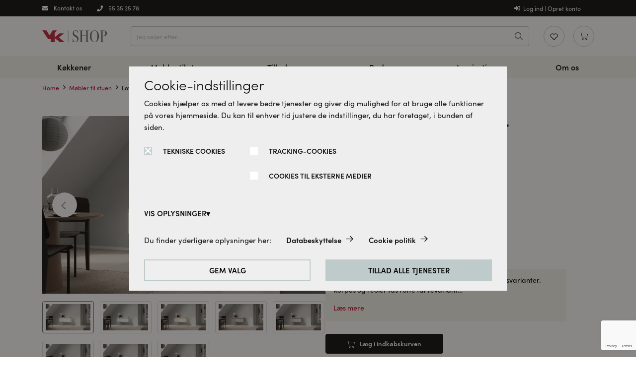

--- FILE ---
content_type: text/html;charset=UTF-8
request_url: https://shop.vordingborg.com/pinus-1-lille-og-1-stor-skuffe-120-cm/p/LIVSET120-3-BL-s
body_size: 19832
content:
<!DOCTYPE html>
<html lang="da">
<head>
	<title>Pinus, 1 lille og 1 stor skuffe, 120 cm</title>

	<meta http-equiv="Content-Type" content="text/html; charset=utf-8"/>
	<meta http-equiv="X-UA-Compatible" content="IE=edge">
	<meta charset="utf-8">
	<meta name="viewport" content="width=device-width, initial-scale=1, shrink-to-fit=no, maximum-scale=5.0">
	<meta name="format-detection" content="telephone=no">

	<meta name="description" content="Vores LIVSET120-3-BL er et underskab, der er lavet til at passe til stuen. Med et stort udtr&aelig;k p&aring; 900 mm og et lille udtr&aelig;k p&aring; 300 mm har du to forskelligt inddelte opbevaringsrum. Underskabet er s&aelig;rligt praktisk til opbevaring af b&aring;de store ting og sm&aring;dele. Du kan bruge denne plads til at opbevare dvd'er, bluerays eller andre genstande som f.eks. br&aelig;tspil. Underskabet er ogs&aring; ideelt til at placere individuelle m&oslash;bler p&aring;. Et fjernsyn eller en soundbar kunne v&aelig;re en mulighed for dig.">
<meta name="robots" content="index,follow">
<meta property="og:type" content="product">
<meta property="og:site_name" content="Vordingborg">
<meta property="og:title" content="Pinus, 1 lille og 1 stor skuffe, 120 cm">
<meta property="og:description" content="Vores m&oslash;bels&aelig;t f&aring;s i otte forskellige front- og syv grebsvarianter. Korpus og reoler f&aring;s i otte farvevarianter, der passer til vores udvalg af fronter. De kan bestilles tone-i-tone eller med farveaccenter. Du kan skifte boligmoduler og v&aelig;lge fronter og farver med et enkelt klik. Bare leg l&oslash;s, og indret stuen efter dine &oslash;nsker.">
<meta property="og:image" content="https://shop.vordingborg.com/medias/1680Wx1050H-LIVSET120-3-BL.webp?context=[base64]">
<meta property="og:url" content="https://shop.vordingborg.com/pinus-1-lille-og-1-stor-skuffe-120-cm/p/LIVSET120-3-BL-s">
<meta name="twitter:card" content="summary">
<meta name="twitter:site" content="Vordingborg">
<meta name="twitter:title" content="Pinus, 1 lille og 1 stor skuffe, 120 cm">
<meta name="twitter:description" content="Vores m&oslash;bels&aelig;t f&aring;s i otte forskellige front- og syv grebsvarianter. Korpus og reoler f&aring;s i otte farvevarianter, der passer til vores udvalg af fronter. De kan bestilles tone-i-tone eller med farveaccenter. Du kan skifte boligmoduler og v&aelig;lge fronter og farver med et enkelt klik. Bare leg l&oslash;s, og indret stuen efter dine &oslash;nsker.">
<meta name="twitter:image" content="https://shop.vordingborg.com/medias/1680Wx1050H-LIVSET120-3-BL.webp?context=[base64]">
<link rel="canonical" href="https://shop.vordingborg.com/pinus-1-lille-og-1-stor-skuffe-120-cm/p/LIVSET120-3-BL-s" />
	<link rel="shortcut icon" type="image/x-icon" media="all" href="/_ui/responsive/theme-vbg/images/favicon.ico" />
		<link rel="preconnect" href="//www.googletagmanager.com">
<link rel="preconnect" href="//assets.sitescdn.net">

<link rel="stylesheet" type="text/css" media="all" href="/_ui/responsive/theme-vbg/css/main.css"/>

        <link rel="preload" href="/_ui/responsive/concatenatedAddons.css" as="style" onload="this.onload=null;this.rel='stylesheet'">
                <noscript><link rel="stylesheet" href="/_ui/responsive/concatenatedAddons.css"></noscript>

            <script>
              window.dataLayer = window.dataLayer || [];
              function gtag(){dataLayer.push(arguments);}
            </script>

        <!-- Google Tag Manager -->
    <script>
        (function (w, d, s, l, i) {
            
                    window['ga-disable-UA-19301810-2'] = true;
                
                    window['ga-disable-356387301'] = true;
                
            w[l] = w[l] || [];
            w[l].push({
                'gtm.start':
                    new Date().getTime(), event: 'gtm.js'
            });
            var f = d.getElementsByTagName(s)[0],
                j = d.createElement(s), dl = l != 'dataLayer' ? '&l=' + l : '';
            j.async = true;
            j.src =
                'https://www.googletagmanager.com/gtm.js?id=' + i + dl;
            f.parentNode.insertBefore(j, f);
        })(window, document, 'script', 'dataLayer', 'GTM-M83X32R');
    </script>
    <!-- End Google Tag Manager -->





















<!-- Varify.ioÂ® code-->
    <script>
        window.varify = window.varify || {};
        window.varify.iid = 3472;
    </script>
    <script src="https://app.varify.io/varify.js"></script>
<script defer data-cookieconsent="ignore" nomodule src="/_ui/responsive/theme-vbg/js/vendor.bundle.js"></script>
    <script defer data-cookieconsent="ignore" type="module" src="/_ui/responsive/theme-vbg/js/vendor.module.bundle.js"></script>
    <script>
        const loadScriptsTimer = setTimeout(loadScripts, 5000);
        const userInteractionEvents = ["mouseover","keydown","touchmove","touchstart", "DOMContentLoaded"];

        window.addEventListener("load", triggerScriptLoader, {
            passive: true
        });

        userInteractionEvents.forEach(function (event) {
            window.addEventListener(event, triggerScriptLoader, {
                passive: true
            });
        });

        function triggerScriptLoader() {
            loadScripts();
            clearTimeout(loadScriptsTimer);
            userInteractionEvents.forEach(function (event) {
                window.removeEventListener(event, triggerScriptLoader, {
                    passive: true
                });
            });
        }
        function loadScripts() {
            document.querySelectorAll("script[data-type='lazy']").forEach(function (elem) {
                elem.setAttribute("src", elem.getAttribute("data-src"));
            });
            document.querySelectorAll("iframe[data-type='lazy']").forEach(function (elem) {
                elem.setAttribute("src", elem.getAttribute("data-src"));
            });
        }
    </script>

	</head>

<body class="page-livingSetDetails pageType-ProductPage template-pages-product-composite-modularLayout2PageV2  smartedit-page-uid-livingSetDetails smartedit-page-uuid-eyJpdGVtSWQiOiJsaXZpbmdTZXREZXRhaWxzIiwiY2F0YWxvZ0lkIjoidm9yZGluZ2JvcmctQ29udGVudENhdGFsb2ciLCJjYXRhbG9nVmVyc2lvbiI6Ik9ubGluZSJ9 smartedit-catalog-version-uuid-vordingborg-ContentCatalog/Online  language-da">

	<!-- Google Tag Manager (noscript) -->
  <noscript>
    <iframe src="https://www.googletagmanager.com/ns.html?id=GTM-M83X32R" height="0"
            width="0" style="display:none;visibility:hidden"></iframe>
  </noscript>
  <!-- End Google Tag Manager (noscript) -->

<main data-currency-iso-code="DKK">
            <div class="megamenu-dropdown--wrapper"></div>
<header class="">
    <div class="header-wrapper">
    <div class="yCmsContentSlot header-line line-top">
<div class="cookie-popup--blackout"></div>
    <div class="cookie-popup" isclarityenabled="false" tabindex="1">
        <div class="cookie-popup--wrapper">
            <div class="cookie-popup--title">
                Cookie-indstillinger</div>
            <div class="cookie-popup--desc">
                Cookies hjælper os med at levere bedre tjenester og giver dig mulighed for at bruge alle funktioner på vores hjemmeside. Du kan til enhver tid justere de indstillinger, du har foretaget, i bunden af siden.</div>
            <form class="cookie-popup--checkboxes">
                <label class="nb-checkbox-layout" for="DSGVO-tech">
                            <span class="nb-checkbox-inner-container">
                                <input id="DSGVO-tech" type="checkbox"
                                       name="DSGVO-tech" checked='checked'disabled>
                                <span class="nb-checkbox-frame"></span>
                            </span>
    <span class="nb-checkbox-label">TEKNISKE COOKIES</span>
</label>
<div class="cookies-consent-settings">
                    <label class="nb-checkbox-layout" for="TRACKING_COOKIES_CONSENT_TEMPLATE">
                            <span class="nb-checkbox-inner-container">
                                <input id="TRACKING_COOKIES_CONSENT_TEMPLATE" type="checkbox"
                                       name="TRACKING_COOKIES_CONSENT_TEMPLATE" tabIndex="2">
                                <span class="nb-checkbox-frame"></span>
                            </span>
    <span class="nb-checkbox-label">TRACKING-COOKIES</span>
</label>
<label class="nb-checkbox-layout" for="MEDIA_COOKIES_CONSENT_TEMPLATE">
                            <span class="nb-checkbox-inner-container">
                                <input id="MEDIA_COOKIES_CONSENT_TEMPLATE" type="checkbox"
                                       name="MEDIA_COOKIES_CONSENT_TEMPLATE" tabIndex="2">
                                <span class="nb-checkbox-frame"></span>
                            </span>
    <span class="nb-checkbox-label">COOKIES TIL EKSTERNE MEDIER</span>
</label>
</div>
            </form>
            <div class="cookie-popup--details-accordion">
                <div class="nb-accordion js-accordion">
    <div class="nb-accordion--title js-accordion-title">
        VIS OPLYSNINGER</div>
    <div class="nb-accordion--content js-accordion-content">
        <p>
                            <b>
                                Tekniske cookies:</b>
                            <br>
                            Disse cookies er altid aktiveret, da de er absolut nødvendige for de grundlæggende funktioner på denne hjemmeside.</p>
                        <p>
                                <b>
                                    Tracking-cookies:</b>
                                <br>
                                    For løbende at forbedre vores hjemmeside analyserer vi de besøgendes adfærd. Til dette formål bruger vi sporingscookies til Google Analytics (delvist via Google Tag Manager).</p>
                        <p>
                                <b>
                                    Cookies til eksterne medier:</b>
                                <br>
                                    Disse cookies er nødvendige for at afspille videoerne. Når cookies fra eksterne medier er accepteret, kan videoen afspilles.</p>
                        </div>
</div>


</div>
            <div class="cookie-popup--further-info">
                    <span>Du finder yderligere oplysninger her:</span>
                    <a href="/privat-politik" class="data-privacy">Databeskyttelse</a><a href="/cookie-politik">Cookie politik</a></div>
            <div class="cookie-popup--buttons">
                <button class="js-apply-selected-cookie-settings" tabindex="6">Gem valg</button>
                <button class="js-apply-all-cookie-settings" tabindex="7">Tillad alle tjenester</button>
            </div>
        </div>
    </div>
<section class="header-top-line">
        <div class="container">
            <div class="header-top-line--wrapper">
                <div class="header-top-line--left">
                        <a href="/kontakt-os"  class="phone-cta "  aria-label="/kontakt-os">
            <i class="icon-nb-mail"></i>
            <span>Kontakt os</span></a>
        <a href="tel:55 35 25 78" data-header-popup class="phone-cta " data-popup-header='55 35 25 78' aria-label="tel:55 35 25 78">
            <div class="phone-cta-inner"><i class="icon-nb-phone"></i>
            <span>55 35 25 78</span></div></a>
        </div>
                <div class="header-top-line--right">
                    <a href="/login"  class="phone-cta login-navigation-link"  aria-label="/login">
            <i class="icon-nb-log-in"></i>
            <span>Log ind | Opret konto</span></a>
        </div>
            </div>
        </div>
    </section>
</div><div class="header-splitted-line">
            <div class="splitted-header-position">
                        <div class="yCmsContentSlot">
<div class="header-wrap--logo-hamburger nav-hamburger--none">
    <div class="js-open-mobmenu  header-img--hamburger">
        <i class="icon-nb-menu"></i>
    </div>
</div>
<section>
	<div class="banner-wrapper">
		<a class="banner-container" href="/" aria-label="Vordingborg" target="_self">
					<img loading="lazy" alt="Vordingborg"
					    src="/medias/logo-header.svg?context=[base64]" >
				</a>
			</div>
</section>
</div></div>
                <div class="splitted-header-position">
                        <div class="yCmsContentSlot">
<div class="search-header">
    <div class="desktop-search-box">
        








     



<form class="search-header-form" name="search_form_SearchBoxComponent" method="get" action="/search/text">
	<div class="input-search-box">
    
    
    
      
      <input
        type="text"
        class="js-site-search-input"
        aria-label="Jeg søger efter..."
        name="text"
        value=""
        maxlength="100" placeholder="Jeg søger efter..."
        data-options="{
            &#034;autocompleteUrl&#034; : &#034;/search/autocomplete/SearchBoxComponent&#034;,
            &#034;minCharactersBeforeRequest&#034; : &#034;3&#034;,
            &#034;waitTimeBeforeRequest&#034; : &#034;500&#034;,
            &#034;displayProductImages&#034; : &#034;true&#034;
        }"
        autocomplete="off"
      />
    

    <button type="button" class="btn btn-link js-search-button-clean search-button-clean icon-nb-close" data-clear-text="Ryd" aria-label="Jeg søger efter...">
    </button>
	</div>
  <div class="autocomplete-panel js-autocomplete-panel"></div>
</form>
</div>
</div>
<div id="js-mobile-search-frame">
    <div class="mobile-search-box">
        <div class="container mobile-search-box--items">
            <div class="mobile-search-box--controls">
                <div id="js-close-search-frame" class="close-search-frame">
                    <i class="icon-nb-arrow-left"></i>
                </div>
            </div>
            <div class="mobile-search-box--content">
                








     



<form class="search-header-form" name="search_form_SearchBoxComponent" method="get" action="/search/text">
	<div class="input-search-box">
    
    
    
      
      <input
        type="text"
        class="js-site-search-input"
        aria-label="Jeg søger efter..."
        name="text"
        value=""
        maxlength="100" placeholder="Jeg søger efter..."
        data-options="{
            &#034;autocompleteUrl&#034; : &#034;/search/autocomplete/SearchBoxComponent&#034;,
            &#034;minCharactersBeforeRequest&#034; : &#034;3&#034;,
            &#034;waitTimeBeforeRequest&#034; : &#034;500&#034;,
            &#034;displayProductImages&#034; : &#034;true&#034;
        }"
        autocomplete="off"
      />
    

    <button type="button" class="btn btn-link js-search-button-clean search-button-clean icon-nb-close" data-clear-text="Ryd" aria-label="Jeg søger efter...">
    </button>
	</div>
  <div class="autocomplete-panel js-autocomplete-panel"></div>
</form>
</div>
        </div>
    </div>
</div>

<a id="js-mobile-search" href="javascript:void(0);" class="header-wrap--user-zone--icon header-mobile-search" aria-label="Søge">
    <i class="icon-search-light"></i>
</a>

</div></div>
                <div class="splitted-header-position">
                        <div class="yCmsContentSlot">
<a data-tooltip="Wishlist Icon" href="/wishlist"
                               class="header-wrap--user-zone--icon header-wrap--user--desktop " >
                               <i class="" data-text="Wishlist Icon">
                                    <img loading="lazy" src="/medias/wishlist.svg?context=[base64]" alt="Wishlist Icon"/>
                                </i>
                            </a>
                        <a href="/cart" class="header-wrap--user-zone--icon js-mini-cart-link-nobilia"
        data-mini-cart-url="/cart/rollover/MiniCart"
	data-mini-cart-refresh-url="/cart/miniCart/SUBTOTAL"
	data-mini-cart-name="Indkøbskurv"
	data-mini-cart-empty-name="Empty cart"
	data-mini-cart-items-text="Produkter"
   	data-tooltip="Indkøbskurv"
    aria-label="Indkøbskurv"
	>

	<i class="icon-shopping-cart-light"></i>
	<span class="shopping-cart--title"></span>
</a>






</div></div>
                </div>
    <div class="line-middle-wrapper">
            <div class="yCmsContentSlot header-line line-middle">
<div class="megamenu-wrapper megamenu-border">
        <div class="container">
            <div class="nav nav-pills nav-desktop megamenu-nav">
                <div class="megamenu-mob-close megamenu-mob-close--js">
                    </div>
                <ul class="megamenu-mob-top-links" data-length="6">
                    </ul>
                <ul class="megamenu-nav-items">
                    <li class="megamenu-nav-item " item-number="0">
                                <div class="single_nav_node">
                                            








    
    <a href="/mc/pino-koekkener">Køkkener</a>



</div>
                                    </li>
                        <li class="megamenu-nav-item " item-number="1">
                                <div class="single_nav_node">
                                            








    
    <a href="/lc/moebler-til-stuen">Møbler til stuen</a>



</div>
                                    </li>
                        <li class="megamenu-nav-item " item-number="2">
                                















    
    
    
    
    
    
    
    
    
        







<div class="default_entry">
    
        
        
            <div class="nav_node_with_entries kh-dropdown--js hover-dropdown--js" data-entries-size="11">
                










    





    
    
        
    




<div class="nav-node-displayName megamenu-dropdown-title--js " data-href="/c/tilbehoer">
    
        
        
            
                Tilbehør
            
        
    
    <i class="icon-chevron-down-solid"></i>
</div>




                <div class="megamenu-dropdown-content--js megamenu-dropdown-default_entry">
                    
                        
                            <div class="default_node_children_display">
                                








    
    <a href="/c/tilbehoer">Alle produkter</a>




                            </div>
                        
                    
                        
                            <div class="default_node_children_display">
                                








    
    <a href="/c/tilbehoer-affaldssystemer">Affaldssystemer</a>




                            </div>
                        
                    
                        
                            <div class="default_node_children_display">
                                








    
    <a href="/c/tilbehoer-armaturer-og-vaske">Armaturer og Vaske</a>




                            </div>
                        
                    
                        
                            <div class="default_node_children_display">
                                








    
    <a href="/c/tilbehoer-belysning">Belysning</a>




                            </div>
                        
                    
                        
                            <div class="default_node_children_display">
                                








    
    <a href="/c/tilbehoer-bestikindsatse">Bestikindsatser</a>




                            </div>
                        
                    
                        
                            <div class="default_node_children_display">
                                








    
    <a href="/c/tilbehoer-oevrigt-tilbehoer">Øvrigt tilbehør</a>




                            </div>
                        
                    
                        
                            <div class="default_node_children_display">
                                








    
    <a href="/c/tilbehoer-reservedele">Reservedele</a>




                            </div>
                        
                    
                        
                            <div class="default_node_children_display">
                                








    
    <a href="/c/tilbehoer-tilbehoer">Tilbehør</a>




                            </div>
                        
                    
                        
                            <div class="default_node_children_display">
                                








    
    <a href="/c/tilbehoer-indvendig-bakke">Indvendig bakke</a>




                            </div>
                        
                    
                        
                            <div class="default_node_children_display">
                                








    
    <a href="/c/tilbehoer-skuffemaatter">Skuffemåtter</a>




                            </div>
                        
                    
                        
                            <div class="default_node_children_display">
                                








    
    <a href="/c/tilbehoer-greb">Greb</a>




                            </div>
                        
                    
                </div>
            </div>
        
    
</div>

    

</li>
                        <li class="megamenu-nav-item " item-number="3">
                                















    
    
    
    
    
    
    
    
    
        







<div class="default_entry">
    
        
        
            <div class="nav_node_with_entries kh-dropdown--js hover-dropdown--js" data-entries-size="5">
                










    





    
    
        
    




<div class="nav-node-displayName megamenu-dropdown-title--js " data-href="/c/bad">
    
        
            Bad
        
        
    
    <i class="icon-chevron-down-solid"></i>
</div>




                <div class="megamenu-dropdown-content--js megamenu-dropdown-default_entry">
                    
                        
                            <div class="default_node_children_display">
                                








    
    <a href="/c/badarmaturer-og-vaske">Badarmaturer og vaske</a>




                            </div>
                        
                    
                        
                            <div class="default_node_children_display">
                                








    
    <a href="/c/brusesaet-og-kararmaturer">Brusesæt og kararmaturer</a>




                            </div>
                        
                    
                        
                            <div class="default_node_children_display">
                                








    
    <a href="/c/Brusevaegge-og-doere">Brusevægge og døre</a>




                            </div>
                        
                    
                        
                            <div class="default_node_children_display">
                                








    
    <a href="/c/spejle-og-spejlskabe">Spejle og spejlskabe</a>




                            </div>
                        
                    
                        
                            <div class="default_node_children_display">
                                








    
    <a href="/c/tilbehoer-til-badevaerelset">Tilbehør til badeværelset</a>




                            </div>
                        
                    
                </div>
            </div>
        
    
</div>

    

</li>
                        <li class="megamenu-nav-item " item-number="4">
                                <div class="single_nav_node">
                                            








    
    <a href="/moebler-til-stuen-inspiration">Inspiration</a>



</div>
                                    </li>
                        <li class="megamenu-nav-item " item-number="5">
                                <div class="single_nav_node">
                                            








    
    <a href="/om-os">Om os</a>



</div>
                                    </li>
                        </ul>
            </div>
            </div>
        </div>
</div></div>
    </div>
</header>

<a id="skip-to-content"></a>

            <section class="main-content">
                <div class="notify-container js-global-messages" style="display: none;">
    </div>
<section>
        <div>
            <div class="container">
                <nav aria-label="breadcrumb" class="breadcrambs">
                    <ol data-length="2" class="breadcrumb js-breadcrumb" itemscope itemtype="https://schema.org/BreadcrumbList">
        <li class="breadcrumb-item breadcrumb-item--home d-none d-lg-block"
            itemprop="itemListElement" itemscope itemtype="https://schema.org/ListItem">
            <a href="/" itemprop="item">
                Home<meta itemprop="name" content="Home" />
                <meta itemprop="position" content="1" />
            </a>
        </li>

        <li class="breadcrumb-item d-none d-lg-flex"
                        itemprop="itemListElement" itemscope itemtype="https://schema.org/ListItem">
                        <a href="/lc/moebler-til-stuen" itemprop="item" class="">
                            Møbler til stuen<meta itemprop="name" content="Møbler til stuen" />
                            <meta itemprop="position" content="2" />
                        </a>
                    </li>
                <li class="breadcrumb-item active" aria-current="page"
                        itemprop="itemListElement" itemscope itemtype="https://schema.org/ListItem">
                        Lowboard LIVSET120-3-BL<meta itemprop="name" content="Lowboard LIVSET120-3-BL" />
                        <meta itemprop="position" content="3" />
                    </li>
                </ol>
</nav>
            </div>

            <div class="yCmsContentSlot catalog-update-component">
<div class="yCmsComponent">
</div></div><div class="kdp-container js-kdp-container">
                <div class="container kdp-info">
                    <div class="kdp-info--wrapper">
                        <div class="kdp-info--left">
                            <div class="yCmsContentSlot productDetailsPageSection2">
<div class="yCmsComponent js-swiper-kitchen-details">
<div class="pdp-swiper">
        <div class="pdp-swiper--top">
            <div class="swiper-kitchen-details">
                <a href="/eopus-configurator/product?code=LIVSET120-3-BL-s" class="open-in-3d-planner">
                                Åbn i 3D-planlæggeren</a>
                        <button type="button" data-whishlist="false"
        class="add-to-wishlist-js add-to-wishlist"
        data-product-code="LIVSET120-3-BL-s" aria-label="Tilføj til favoritter">
    <i data-whishlist="false" class="wishlist--js icon-nb-favourite"></i>
    </button>






<div class="swiper-wrapper" data-length="8" data-rotation-delay="10000">
                    <div class="swiper-slide">
                            <div data-code="LIVSET120-3-BL-s" data-image-code="LIVSET120-3-BL-s_galleryImage#1_1680Wx1050H" class="zoom-image js-zoom-image-gallery"></div>
                            <img class="js-swiper-img-zoom"  itemprop="image" alt="Vordingborg Pinus, 1 lille og 1 stor skuffe, 120 cm 0" src="/medias/720Wx450H-LIVSET120-3-BL.webp?context=[base64]">
                        </div>
                    <div class="swiper-slide">
                            <div data-code="LIVSET120-3-BL-s" data-image-code="LIVSET120-3-BL-s_galleryImage#2_1680Wx1050H" class="zoom-image js-zoom-image-gallery"></div>
                            <img class="js-swiper-img-zoom" loading="lazy" itemprop="image" alt="Vordingborg Pinus, 1 lille og 1 stor skuffe, 120 cm 1" src="/medias/720Wx450H-LIVSET120-3-BL-2.webp?context=[base64]">
                        </div>
                    <div class="swiper-slide">
                            <div data-code="LIVSET120-3-BL-s" data-image-code="LIVSET120-3-BL-s_galleryImage#3_1680Wx1050H" class="zoom-image js-zoom-image-gallery"></div>
                            <img class="js-swiper-img-zoom" loading="lazy" itemprop="image" alt="Vordingborg Pinus, 1 lille og 1 stor skuffe, 120 cm 2" src="/medias/720Wx450H-LIVSET120-3-BL-3.webp?context=[base64]">
                        </div>
                    <div class="swiper-slide">
                            <div data-code="LIVSET120-3-BL-s" data-image-code="LIVSET120-3-BL-s_galleryImage#4_1680Wx1050H" class="zoom-image js-zoom-image-gallery"></div>
                            <img class="js-swiper-img-zoom" loading="lazy" itemprop="image" alt="Vordingborg Pinus, 1 lille og 1 stor skuffe, 120 cm 3" src="/medias/720Wx450H-LIVSET120-3-BL-4.webp?context=[base64]">
                        </div>
                    <div class="swiper-slide">
                            <div data-code="LIVSET120-3-BL-s" data-image-code="LIVSET120-3-BL-s_galleryImage#5_1680Wx1050H" class="zoom-image js-zoom-image-gallery"></div>
                            <img class="js-swiper-img-zoom" loading="lazy" itemprop="image" alt="Vordingborg Pinus, 1 lille og 1 stor skuffe, 120 cm 4" src="/medias/720Wx450H-LIVSET120-3-BL-5.webp?context=[base64]">
                        </div>
                    <div class="swiper-slide">
                            <div data-code="LIVSET120-3-BL-s" data-image-code="LIVSET120-3-BL-s_galleryImage#6_1680Wx1050H" class="zoom-image js-zoom-image-gallery"></div>
                            <img class="js-swiper-img-zoom" loading="lazy" itemprop="image" alt="Vordingborg Pinus, 1 lille og 1 stor skuffe, 120 cm 5" src="/medias/720Wx450H-LIVSET120-3-BL-6.webp?context=[base64]">
                        </div>
                    <div class="swiper-slide">
                            <div data-code="LIVSET120-3-BL-s" data-image-code="LIVSET120-3-BL-s_galleryImage#7_1680Wx1050H" class="zoom-image js-zoom-image-gallery"></div>
                            <img class="js-swiper-img-zoom" loading="lazy" itemprop="image" alt="Vordingborg Pinus, 1 lille og 1 stor skuffe, 120 cm 6" src="/medias/720Wx450H-LIVSET120-3-BL-7.webp?context=[base64]">
                        </div>
                    <div class="swiper-slide">
                            <div data-code="LIVSET120-3-BL-s" data-image-code="LIVSET120-3-BL-s_galleryImage#8_1680Wx1050H" class="zoom-image js-zoom-image-gallery"></div>
                            <img class="js-swiper-img-zoom" loading="lazy" itemprop="image" alt="Vordingborg Pinus, 1 lille og 1 stor skuffe, 120 cm 7" src="/medias/720Wx450H-LIVSET120-3-BL-8.webp?context=[base64]">
                        </div>
                    </div>
                <div class="swiper-pagination"></div>
                    <div class="arrows">
                        <div class="swiper-next-slide">
                            <i class="icon-chevron-right-solid"></i>
                        </div>
                        <div class="swiper-prev-slide">
                            <i class="icon-chevron-left-solid"></i>
                        </div>
                    </div>
                </div>
        </div>

        <div class="pdp-swiper--bottom">
                <div class="kitchen-details-gallery-thumbs js-gallery-thumbs">
                        <div class="swiper-wrapper">
                            <div class="swiper-slide swiper-thumbnail-slide" data-image-color-characteristic="WHITE">
                                    <div class="slide-with-background">
                                        <img loading="lazy" alt="Vordingborg Pinus, 1 lille og 1 stor skuffe, 120 cm 0" src="/medias/250Wx150H-LIVSET120-3-BL.webp?context=[base64]">
                                    </div>
                                </div>
                            <div class="swiper-slide swiper-thumbnail-slide" data-image-color-characteristic="ALPINE_WHITE">
                                    <div class="slide-with-background">
                                        <img loading="lazy" alt="Vordingborg Pinus, 1 lille og 1 stor skuffe, 120 cm 1" src="/medias/250Wx150H-LIVSET120-3-BL-2.webp?context=[base64]">
                                    </div>
                                </div>
                            <div class="swiper-slide swiper-thumbnail-slide" data-image-color-characteristic="MAGNOLIA">
                                    <div class="slide-with-background">
                                        <img loading="lazy" alt="Vordingborg Pinus, 1 lille og 1 stor skuffe, 120 cm 2" src="/medias/250Wx150H-LIVSET120-3-BL-3.webp?context=[base64]">
                                    </div>
                                </div>
                            <div class="swiper-slide swiper-thumbnail-slide" data-image-color-characteristic="SAND">
                                    <div class="slide-with-background">
                                        <img loading="lazy" alt="Vordingborg Pinus, 1 lille og 1 stor skuffe, 120 cm 3" src="/medias/250Wx150H-LIVSET120-3-BL-4.webp?context=[base64]">
                                    </div>
                                </div>
                            <div class="swiper-slide swiper-thumbnail-slide" data-image-color-characteristic="SLATE_GREY">
                                    <div class="slide-with-background">
                                        <img loading="lazy" alt="Vordingborg Pinus, 1 lille og 1 stor skuffe, 120 cm 4" src="/medias/250Wx150H-LIVSET120-3-BL-5.webp?context=[base64]">
                                    </div>
                                </div>
                            <div class="swiper-slide swiper-thumbnail-slide" data-image-color-characteristic="BLACK">
                                    <div class="slide-with-background">
                                        <img loading="lazy" alt="Vordingborg Pinus, 1 lille og 1 stor skuffe, 120 cm 5" src="/medias/250Wx150H-LIVSET120-3-BL-6.webp?context=[base64]">
                                    </div>
                                </div>
                            <div class="swiper-slide swiper-thumbnail-slide" data-image-color-characteristic="OAK_SIERRA">
                                    <div class="slide-with-background">
                                        <img loading="lazy" alt="Vordingborg Pinus, 1 lille og 1 stor skuffe, 120 cm 6" src="/medias/250Wx150H-LIVSET120-3-BL-7.webp?context=[base64]">
                                    </div>
                                </div>
                            <div class="swiper-slide swiper-thumbnail-slide" data-image-color-characteristic="OAK_HAVANA">
                                    <div class="slide-with-background">
                                        <img loading="lazy" alt="Vordingborg Pinus, 1 lille og 1 stor skuffe, 120 cm 7" src="/medias/250Wx150H-LIVSET120-3-BL-8.webp?context=[base64]">
                                    </div>
                                </div>
                            </div>
                </div>
            </div>
        </div>
</div></div></div>
                        <div class="kdp-info--right">
                            <h1 class="kdp-info--name" itemprop="name">
                                    Pinus, 1 lille og 1 stor skuffe, 120 cm</h1>
                            <div class="yCmsContentSlot productDetailsPageSection3">
<div class="yCmsComponent productDetailsPageSection3-component">
</div><div class="yCmsComponent productDetailsPageSection3-component">
<div class='kdp-info--data'>
        <a class="immediately-available">
            <i class='icon-truck-light'></i>
            <span>8-10 uger</span>
        </a>
    </div>
<div class="kdp-info--dimensions">
        <i class='icon-dimensions'></i>
        <p class="kdp-info--dimensions-text">BxDxH = 120x48.5x37.6 cm</p>
    </div>
<div class='kdp-info--price'>
        <div>Pris fra</div>
                <div class="value">3.760 DKK</div>
            












    <div class="kdp-info--vat-and-delivery">
        
            
            
            
                Pris inklusive moms, eks.  
                
                    
                        
                        
                        
                            <a href="#" class="js-delivery-info-popup" data-page-id="deliveryLivingSetInfoPopup">
                                    forsendelse
                            </a>
                        
                    
                
            
        
    </div>

</div>
<div class="kdp-info--block-wrapper js-cart-hide-read-more  js-show-less">
       <div class="kdp-info--block">
           Vores møbelsæt fås i otte forskellige front- og syv grebsvarianter. Korpus og reoler fås i otte farvevarianter, der passer til vores udvalg af fronter. <br/> De kan bestilles tone-i-tone eller med farveaccenter.<br/> Du kan skifte boligmoduler og vælge fronter og farver med et enkelt klik. Bare leg løs, og indret stuen efter dine ønsker.</div>
    </div>
</div><div class="yCmsComponent productDetailsPageSection3-component">
<div class="kitchen-details__buttons">
    <div class="yCmsContentSlot kitchen-details__buttons-row">
<div class="yCmsComponent productDetailsPageAdditionalNavigationSlot-component">
<a class="btn btn-primary " href="/eopus-configurator/product?code=LIVSET120-3-BL-s" target="_blank">
        <i class="js-hide-pass icon-nb-shopping-cart-long"></i>
        Læg i indkøbskurven</a>
</div></div><div class="yCmsContentSlot kitchen-details__buttons-row">
</div></div>

</div></div></div>
                    </div>
                </div>

                <div class="yCmsContentSlot productDetailsPageSection4">
<div class="yCmsComponent productDetailsPageSection4-component">
<div class="container tabs-container">
        <div class="tabs-wrapper"></div>
        <div data-tab-id="livingSetDetailsDescriptionPageWrapperTab" class="tab-element">
                    <p class="tab-name">Beskrivelse</p>
                    



<div class="headless-page">
    <div class="yCmsContentSlot container nb-slot">

        <div class="yCmsComponent">
<div class="product-description">
        <p><strong>Tilpasning</strong></p><p>Vores "LIVSET120-3-BL" er et underskab, der er lavet til at passe til stuen. Med et stort udtræk på 900 mm og et lille udtræk på 300 mm har du to forskelligt inddelte opbevaringsrum. Underskabet er særligt praktisk til opbevaring af både store ting og smådele. Du kan bruge denne plads til at opbevare dvd'er, bluerays eller andre genstande som f.eks. brætspil. Underskabet er også ideelt til at placere individuelle møbler på. Et fjernsyn eller en soundbar kunne være en mulighed for dig.</p><br/><p><strong>Specielle løsninger</strong></p><p>LIVSET120-3-BL bestående af:<br/>1 x NBUA90-36 underskab, 1 udtræk, B = 900 mm<br/> 1 x TRAVMB90 traversforstærkning af metal, B = 900 mm<br/>1 x NBUA30-36 underskab, 1 udtræk, B = 300 mm<br/>1 x ADB1649 tophylde, B x H x D = 1203 x 16 x 485 mm</p></div>
</div>
    </div>

    <div class="yCmsContentSlot container nb-slot">

        <div class="yCmsComponent">
</div>
    </div>

    <div class="tab-content">
        

        
    </div>

    

    

    

    

    

    

    

    
</div>
</div>
            </div>
</div></div></div>

            <div class="yCmsContentSlot kitchenDetailsPageSection5">
</div><div class="yCmsContentSlot kitchenDetailsPageSection6">
</div><div class="yCmsContentSlot productDetailsPageSectionCrossSelling">
<div class="yCmsComponent productDetailsPageSectionCrossSelling-component">
<div class="container kdp-swiper-carousel">

      </div>
</div></div><div class="yCmsContentSlot container nb-slot">
<div class="yCmsComponent">
<div class="cms-paragraph-component-wrap ">
        <div class="nb-title nb-title_cms-paragraph-component">
                <h2>Hvorfor vælge os?</h2></div>
        <div class="cms-paragraph-component">
            <div data-item="4" class="cms-paragraph-component__row">
                        <div class="why-we why-we_inside yComponentWrapper">
        <div class="why-we__wrapper">
            <div class="why-we__element">
                        <div class="why-we__body d-flex">
    <img loading="lazy" alt="German Quality" src="/medias/germanQuality.png?context=[base64]"/>
    <div class="why-we__text">
        Gennemtestet kvalitet</div>
</div>



</div>
                </div>
    </div>
<div class="why-we why-we_inside yComponentWrapper">
        <div class="why-we__wrapper">
            <div class="why-we__element">
                        <div class="why-we__body d-flex">
    <img loading="lazy" alt="Five Star Reviews" src="/medias/fiveStarReviews.png?context=[base64]"/>
    <div class="why-we__text">
        Vi vægter god service højt</div>
</div>



</div>
                </div>
    </div>
<div class="why-we why-we_inside yComponentWrapper">
        <div class="why-we__wrapper">
            <div class="why-we__element">
                        <div class="why-we__body d-flex">
    <img loading="lazy" alt="60aar-erfaring-ikon2.png" src="/medias/60aar-erfaring-ikon2.png?context=[base64]"/>
    <div class="why-we__text">
        Mere end 60 års køkkenerfaring</div>
</div>



</div>
                </div>
    </div>
<div class="why-we why-we_inside yComponentWrapper">
        <div class="why-we__wrapper">
            <div class="why-we__element">
                        <div class="why-we__body d-flex">
    <img loading="lazy" alt="AAA-icon.png" src="/medias/AAA-icon.png?context=[base64]"/>
    <div class="why-we__text">
        Kreditværdig virksomhed</div>
</div>



</div>
                </div>
    </div>
</div>
                </div>
    </div>
</div></div><div class="yCmsContentSlot nb-slot">
</div><div class="yCmsContentSlot productDetailsPageSectionUpSelling">
</div></div>
    </section>

</section>

			<footer class="footer ">
    <div class="footer-wrapper container">
        <div class="footer-top-wrapper row">
                    <div class="footer-top-wrapper--item col-12 col-lg-3">
                                <ul>
                                    <li>
                                        <div class="footer-top-wrapper--title-column footer-top-wrapper--accordion-panel
                                        js-footer-items icon-nb-slider-arrow-down">Vi tilbyder</div>
                                    </li>
                                </ul>
                                <ul class="footer-top-wrapper--links-item js-footer-links">
                                    <li class="yCmsComponent footer__link">
<a href="/mc/pino-koekkener">Køkkener</a></li><li class="yCmsComponent footer__link">
<a href="/lc/moebler-til-stuen">Møbler til stuen</a></li><li class="yCmsComponent footer__link">
<a href="/c/tilbehoer">Tilbehør og reservedele</a></li></ul>
                            </div>
                        <div class="footer-top-wrapper--item col-12 col-lg-3">
                                <ul>
                                    <li>
                                        <div class="footer-top-wrapper--title-column footer-top-wrapper--accordion-panel
                                        js-footer-items icon-nb-slider-arrow-down">Bliv inspireret</div>
                                    </li>
                                </ul>
                                <ul class="footer-top-wrapper--links-item js-footer-links">
                                    <li class="yCmsComponent footer__link">
<a href="/moebler-til-stuen-inspiration">Vores stuemøbel koncept</a></li><li class="yCmsComponent footer__link">
<a href="samlevejledning-pino">Samlevejledning til Pino Køkkener</a></li></ul>
                            </div>
                        <div class="footer-top-wrapper--item col-12 col-lg-3">
                                <ul>
                                    <li>
                                        <div class="footer-top-wrapper--title-column footer-top-wrapper--accordion-panel
                                        js-footer-items icon-nb-slider-arrow-down">Service</div>
                                    </li>
                                </ul>
                                <ul class="footer-top-wrapper--links-item js-footer-links">
                                    <li class="yCmsComponent footer__link">
<a href="/leveringsmuligheder">Leveringsmuligheder</a></li><li class="yCmsComponent footer__link">
<a href="/faq">FAQ</a></li><li class="yCmsComponent footer__link">
<a href="/newsletter-signup">Tilmeld dig vores nyhedsbrev</a></li><li class="yCmsComponent footer__link">
<a href="/kontakt-os">Kontakt os</a></li><li class="yCmsComponent footer__link">
<a href="/return">Return</a></li></ul>
                            </div>
                        <div class="footer-top-wrapper--form-newsletter col-12 col-lg-3">
                            <div class="footer-top-wrapper--title-column">Tilmeld dig vores nyhedsbrev</div>
<p>Gå aldrig glip af gode tilbud og kampagner</p>

<form id="nobiliaNewsletterForm" data-form="newsletterForm" data-ajax="true" class="js-newsletter-form" action="/newsletter" method="post"><div class="form-group ">
				<div class="form-input js-form-input ">
      <input id="email" name="email" class="input   form-input" placeholder="Email adresse" type="email" aria-label="Email adresse" value=""/></div>

	</div>
		<label class="nb-checkbox-layout footer-newsletter-checkbox js-checkbox-layout" for="newsAndOffersConsent">
  <div class="nb-checkbox-wrapper">
    <span class="nb-checkbox-inner-container">
    <input id="newsAndOffersConsent" name="newsAndOffersConsent" required="true" type="checkbox" value="true"/><input type="hidden" name="_newsAndOffersConsent" value="on"/><span class="nb-checkbox-frame"></span>
      </span>

    <span class="nb-checkbox-label">
      Jeg accepterer, at Vordingborg Køkkenet regelmæssigt må sende mig e-mails med nyhedsbreve om deres tilbud, kampagner og særlige events. <p>Samtykket kan til enhver tid tilbagekaldes. Du kan finde flere oplysninger i vores privatlivspolitik.</p></span>
  </div>

  <span class="skip">
      </span>
</label>

<button class="btn btn-primary d-flex justify-content-center" type="submit">
                    Tilmeld nu</button>

            <label for="recaptchaChallangeAnswered" aria-label="reCaptcha">
    <div class="js-recaptcha-captchaaddon"></div>
    <input type="hidden" id="recaptchaChallangeAnswered" value="" aria-label="reCaptcha"/>
</label>
<div>
<input type="hidden" name="CSRFToken" value="dd501ec9-9781-425b-9d8d-301c0f1cf92d" />
</div></form></div>
                    <div class="yCmsComponent footer-banners col-12 col-lg-3  ">
<div class="banner-collection-wrapper ">
        <div class="banner-collection-title ">
                    Betalingsmuligheder</div>










<div class="image-collection-restricted-inline ">
    
        <div class="nobilia-cms-image-component ">
        <img loading="lazy" src="/medias/visa-footer-logo.svg?context=[base64]" alt="Visa Logo"/>
        </div>

    
        <div class="nobilia-cms-image-component ">
        <img loading="lazy" src="/medias/mastercard-footer-logo.svg?context=[base64]" alt="Mastercard Logo"/>
        </div>

    
        <div class="nobilia-cms-image-component ">
        <img loading="lazy" src="/medias/mobile-pay.svg?context=[base64]" alt="Mobile Pay Logo"/>
        </div>

    
        <div class="nobilia-cms-image-component ">
        <img loading="lazy" src="/medias/dankort-footer-logo.svg?context=[base64]" alt="Dankort Logo"/>
        </div>

    
</div>
</div>
</div></div>
            <div class="footer-bottom-wrapper row">
                <div class="col-12">
                        <div class="footer-bottom-wrapper--legal-note"><a href='https://www.vordingborg.com'>www.vordingborg.com</a></div>
                    </div>
                <div class="col-12">
                        <ul class="footer-bottom-wrapper--social-icons">
                            <li>
                                    <a href="https://www.facebook.com/vordingborgkoekkenet" target="_blank" tabindex="0">
                                        <img loading="lazy" src="/medias/icon-facebook.svg?context=[base64]" alt="Facebook Icon" >
                                    </a>
                                </li>
                            <li>
                                    <a href="https://www.instagram.com/vordingborgkokkenet" target="_blank" tabindex="0">
                                        <img loading="lazy" src="/medias/icon-instagram.svg?context=[base64]" alt="Instagram Icon" >
                                    </a>
                                </li>
                            <li>
                                    <a href="https://www.pinterest.dk/vordingborgkokkenet" target="_blank" tabindex="0">
                                        <img loading="lazy" src="/medias/icon-pinterest.svg?context=[base64]" alt="Pinterest Icon" >
                                    </a>
                                </li>
                            <li>
                                    <a href="https://www.youtube.com/@VordingborgKoekkenet" target="_blank" tabindex="0">
                                        <img loading="lazy" src="/medias/icon-youtube.svg?context=[base64]" alt="YouTubeIcon" >
                                    </a>
                                </li>
                            </ul>
                    </div>
                <div class="col-12">
                    <ul class="footer-bottom-wrapper--items">
                        <li class="footer-bottom-wrapper--copyright"><span>Copyright © 2026 Vordingborg Køkkenet</span></li>
                        <li>
                                <a href="/privat-politik"  tabindex="0"> Privat Politik</a>
                                    </li>
                        <li>
                                <a href="/cookie-politik"  tabindex="0"> Cookie politik</a>
                                    </li>
                        <li>
                                <a href="/salgs-og-leveringsbetingelser-forbruger"  tabindex="0"> Salgs- og leveringsbetingelser</a>
                                    </li>
                        <li>
                                <a href="/retur-politik"  tabindex="0"> Returpolitik</a>
                                    </li>
                        <li>
                                <a style="cursor: pointer" class="js-cookie-settings-popup"  tabindex="0"> Ændring af privatlivsindstillingerne</a>
                                    </li>
                        </ul>
                    <div class="after-footer-info">
                            </div>
                </div>
            </div>

        </div>
</footer>
</main>

    <form name="accessiblityForm">
		<input type="hidden" id="accesibility_refreshScreenReaderBufferField" name="accesibility_refreshScreenReaderBufferField" value=""/>
	</form>
	<div id="ariaStatusMsg" class="skip" role="status" aria-relevant="text" aria-live="polite"></div>

	<script data-cookieconsent="ignore">
		/*<![CDATA[*/
		
		var ACC = { config: {} };
		ACC.config.contextPath = '';
		ACC.config.encodedContextPath = '';
		ACC.config.commonResourcePath = '\/_ui\/responsive\/common';
		ACC.config.themeResourcePath = '\/_ui\/responsive\/theme-vbg';
		ACC.config.siteResourcePath = '\/_ui\/responsive\/site-vordingborg';
		ACC.config.rootPath = '\/_ui\/responsive';
		ACC.config.CSRFToken = 'dd501ec9-9781-425b-9d8d-301c0f1cf92d';
		
		ACC.config.googleApiKey = "";
		ACC.config.googleApiVersion='3.7';
		ACC.config.openLoginPopup='false';
		ACC.config.openExpressCheckoutPopup='';
   		ACC.config.externalMediaAllowed = false;
   		ACC.config.mediaConsentTemplateId ='MEDIA_COOKIES_CONSENT_TEMPLATE';
		
		ACC.config.cookieNotificationExpirationInDays = "365";

		
		ACC.autocompleteUrl = '\/search\/autocompleteSecure';

		
		ACC.config.loginUrl = '\/login';

		
		ACC.config.authenticationStatusUrl = '\/authentication\/status';
        
		ACC.fieldRequired='Dette felt er obligatorisk';
		ACC.validationEmail='Ugyldig e-mailadresse';
		ACC.messageTooBig='inquiry.message.too.big';
		ACC.validationEqualTo='Indtast den samme værdi igen';
		ACC.validationMin='Dette felt skal indeholde mindst {0} bogstaver';
		ACC.validationByCountryCodeMin='form.validation.by.country.code.min';
		ACC.validationMax='Dette felt er for langt';
		ACC.phoneValidationMin='form.validation.phone.min';
		ACC.pwdValidationNumber='Passwordet skal indeholde mindst et tal';
		ACC.validateMaxSizeFile='The file is too large.';
		ACC.validateMaxTypeFile='Du forsøger at uploade en fil, der ikke opfylder kravene';
		ACC.pwdValidationLower='Passwordet skal indeholde mindst et lille bogstav';
		ACC.pwdValidationUpper='Passwordet skal indeholde mindst et stort bogstav';
		ACC.pwdValidationSpecial='Passwordet skal indeholde mindst et specialtegn';
		ACC.errorStore='Please choose store';
		ACC.notValidFirstName='Angiv venligst et gyldigt fornavn';
		ACC.notValidLastName='Angiv venligst et gyldigt efternavn';
		ACC.notValidPassword='Indtast et gyldigt password';
        ACC.notValidPhone='Telefonnummeret er ugyldigt';
        ACC.notValidDate='Indtast en gyldig dato';
		ACC.notValidPostalCode='Indtast et gyldigt postnummer';
		ACC.notValidIban='Please enter a valid IBAN';
		ACC.notValidPostalCodeOrCity='Please enter valid post code or city';
		ACC.notValidApeCode='Invalid APE code';
		ACC.notValidVatNumber='Invalid VAT number';
		ACC.addToWishListText = 'Tilføj til favoritter';
		ACC.inToWishListText = 'Blandt favoritter';
		ACC.deleteModalQuestion = 'Er du sikker på, at du vil fjerne dette køkken fra din indkøbskurv?';
		ACC.deleteFurnitureModalQuestion = 'Er du sikker på, at du vil fjerne disse møbler fra din indkøbskurv?';
		ACC.deleteProductModalQuestion = 'cart.delete.product.modal.question';
		ACC.deleteModalQuestionYes = 'Ja, fjern den';
		ACC.deleteModalQuestionNo = 'Nej';
		ACC.blueprintsDeleteItem = 'Delete item';
		ACC.deletePopupTitle = 'Er du sikker på at du vil slette denne adresse?';
		ACC.geolocationTitle = 'Geolocation';
		ACC.geolocationText = 'Please give access to use your location in your settings.';
		
		ACC.geolocationTextError = "Sorry we could not find any nearby stores that matched your search. Probably you've entered invalid post code or location.";
		
		ACC.userLocationNotFound = "Sorry we couldn't find any nearby stores based on the geolocation. Please, enter your post code to find locations near you";
		ACC.geolocationBtnClose = 'Luk';
		ACC.deleteModalQuestionCancel = 'Annuller';
        ACC.deleteModalTitleKitchen = 'Slet køkken';
        ACC.savedAddresses = 'Gemte adresser';
		ACC.paymentHistory = 'Betalingshistorik';
		ACC.showRoomDetails = 'Showroom details';
		ACC.addStoreToFavourite = 'storefinder.add.to.favourite';
		ACC.storeDetailsLink = 'View showroom';
		ACC.favouriteStoreLabel = 'storefinder.store.favourite.confirmation';
		ACC.storeBookAppointment = 'storefinder.store.book.an.appointment.button';
		
		ACC.storeBookAppointmentUrl = 'storefinder.store.book.an.appointment.url';
		ACC.wizardBookAppointmentSelectStore = 'book.an.appointment.select.store.button';
		ACC.showRoomContactUs = 'Kontakt os';
		ACC.requestABrochure = 'Request a brochure';
		ACC.priceFrom = 'Pris fra';
		ACC.showMore = 'Vis mere';
		ACC.readMore = 'Læs mere';
		ACC.readLess = 'Læs mindre';
		ACC.nearestStore = 'Please select your nearest store';
		ACC.genericErrorMsg = 'Indtast gyldige data';
        ACC.selectValidCity = 'address.townCity.select.enabled';
		ACC.gridTextButton = 'Læs det hele';
		ACC.bannerDescrShowMoreButton = 'Mere';
		ACC.MarketingBannerShowMoreButton = 'Læs det hele';
		ACC.emptyTimeSlotsMsg = 'We are sorry, but there are no available timeslots for the chosen date. Please, select other date.';
		ACC.onlineMeetingPreloaderMsg = 'Please, wait for a while until we find the available timeslots for the selected date.';
		ACC.requiestTimeSlotsMsg = 'Please, select a timeslot to book a Zoom appointment';
		ACC.onlineMeetingLabel = 'Select a Zoom appointment Date &amp; Time';
		ACC.onlineMeetingTimeLabel = 'Time';
		ACC.onlineMeetingDateLabel = 'Date';
		ACC.onlineMeetingYourAppointmentLabel = 'YOUR APPOINTMENT';
		ACC.error = 'Der er sket en fejl.';
		ACC.emailsEqualError = 'Indtast den samme værdi igen';
		ACC.deleteModularItemPopupTitle = 'text.popup.delete.modular.title';
		ACC.deleteModularItemPopupBody = 'text.popup.delete.modular.body';
    	ACC.notSupportIEBrowserTitle = 'Unsupported browser';
    	ACC.notSupportIEBrowserDesc = 'Your Browser is not Supported. We recommend the latest version of Safari, Firefox, Chrome, or Opera to use the website';
    	ACC.showLabelButton = 'Show energy doc;';
    	ACC.hideLabelButton = 'Hide energy doc;';
    	ACC.checkoutTermsError = 'Du skal acceptere vores generelle forretningsvilkår, før du kan gå til næste punkt.';
		ACC.ibanPrefix = 'CH';
		ACC.taxPayerErrorLabel = 'Please enter a valid MwSt. Nummer';
		ACC.taxPayerRequiredLabel = 'Dette felt er obligatorisk';
		ACC.apeCodeErrorLabel =  'Invalid APE code';
		ACC.vatNumberErrorLabel = 'Invalid VAT number';
		ACC.titleRequiredMessage = 'Please choose the Title';
		ACC.firstNameRequiredMessage = 'Please enter your First Name';
		ACC.lastNameRequiredMessage = 'Please enter your Surname';
		ACC.emailRequiredMessage = 'Dette felt er obligatorisk';
		ACC.townSelectEnabled = 'Select a city';
		ACC.townSelectDisabled = 'Please provide post code to select a city';
		ACC.fileErrorMsg = 'You are trying to upload a file that does not meet the requirements';
		ACC.showroomsSearchShowAllButtonLabel = 'Se alle';
		ACC.priceApproximate = '~';
		ACC.facetFilter = 'Filtre';
		ACC.addToCartPopupTitle = 'Tilføj til din indkøbskurv';
		ACC.addedToWishlistNotification = 'wishlist.product.added.success.notification';
		ACC.addedToBasketNotification = 'basket.product.added.success.notification';
		ACC.searchReducedPriceInfo = 'search.reduced.price.info';
		ACC.storePanelSearchMessage = 'storefinder.stores.search.not.found.error';
		ACC.eopusConfiguratorLoaderText = 'nobilia.eopus.configurator.loader.text';
		ACC.eopusCalculationErrorMsg = 'Undskyld! Men vores indretningsguide er ikke tilgængelig lige nu på grund af en teknisk fejl. Prøv igen senere.';
		ACC.notValidQuantity = 'Beklager, antallet af produkter, der kan returneres er begrænset til';
        ACC.paymentDiscount = 'basket.payment.discount';

		
		/*]]>*/

		// validation consts
		

		ACC.firstNameRegex="^[A-Za-z\\u00C0-\\u00D6\\u00D8-\\u00f6\\u00f8-\\u00ff\\u0027\\u002D\\u00DF\\u1E9E\\u00E6\\u0152\\u0153\\u0178\\s]{2,50}$";
		ACC.lastNameRegex="^[A-Za-z\\u00C0-\\u00D6\\u00D8-\\u00f6\\u00f8-\\u00ff\\u0027\\u002D\\u00DF\\u1E9E\\u00E6\\u0152\\u0153\\u0178\\s]{2,50}$";
		ACC.phoneRegex = "^\\+?[\\d\\u002B\\u002D\\ \\(\\)]{7,30}$";
		
		ACC.postCodeAndCityRegex = "^.{1,60}$";
		ACC.phoneMinLength =7;
		ACC.phoneMaxLength =30;
		ACC.isPhoneMandatory = true;
		ACC.isPhoneOnAddressFormMandatory = true;
		ACC.phoneMinLengthMsg = 'Telefonnummeret skal være på min. 7 tegn';
		ACC.phoneMaxLengthMsg = 'Telefonnummeret skal være på maks. 30 tegn';
        ACC.emailRegex = "^[A-Za-z0-9!#$%&\'*+\/=?^_`{|}~-]+(\\.[A-Za-z0-9!#$%&\'*+\/=?^_`{|}~-]+)*@[A-Za-z0-9.-]+\\.[A-Za-z]{2,}$";

		ACC.pwdRegex = "^(?=.*\\d)(?=.*[a-z])(?=.*[A-Z])(?=.*?[!@#$%^&amp;*()_+\\-=\\[\\]{};&#39;:&quot;\\\\|,.&lt;&gt;\\\/?]).{7,30}$";
		
		ACC.pwdMinLength = "7";
		ACC.dateRegex = "^\\s*(3[01]|[12][0-9]|0?[1-9])\\.(1[012]|0?[1-9])\\.((?:19|20)\\d{2})\\s*$";
		ACC.postCodeRegex = "^.{1,10}$";
		ACC.nonBlankRegex='(?!^ +$)^.+$';
		ACC.companyRegex = "";
		ACC.ibanRegex = "";
		ACC.apeCodeRegex = "";
		ACC.bankAccountNumberRegex = "";
		ACC.pwdSpecialChar = "[!@#$%^&amp;*()_+\\-=\\[\\]{};&#39;:&quot;\\\\|,.&lt;&gt;\\\/?]";
		ACC.pwdUpperCase = "[A-Z]";
		ACC.pwdLowerCase = "[a-z]";
		ACC.pwdNumber = "[0-9]";

		ACC.loginEmailMaxLength = "255";
		ACC.loginEmailMinLength = "3";

		ACC.notFoundPictureUrl='\/_ui\/responsive\/theme-vbg\/images\/missing_product_DA_300x300.jpg'

		ACC.urlEncodingAttiributes="";
		ACC.headerStyle="nb-scrolled";
		ACC.siteUid="vordingborg";
		ACC.webServiceRoot="/nobiliawebservices";
		ACC.webserviceContextV2=ACC.webServiceRoot+"/v2/"+ACC.siteUid;
		ACC.closestStoresCountForStoreSearch = "3";
		ACC.maxRadiusForStoreSearchKm = "2000.0";

		ACC.cancel='Annuller';
		ACC.changeCountry='Change country';
		ACC.deliveryNotPossibleMsg = 'Beklager, vi leverer ikke til denne adresse endnu, prøv en anden leveringsadresse.';

		ACC.longDescrDetailsLabel = 'Læs mere';
		ACC.termsandconditionsNotAccepted='Du skal acceptere vores generelle forretningsvilkår, før du kan gå til næste punkt.';
		ACC.termsAndConditionsPopupTitle='';
		ACC.invalidPaymentMethod='Vælg en foretrukken betalingsmetode';
		ACC.taxPayerIdMask="";
		ACC.apeCodeMask="";
		ACC.vatNumberMask="";
		ACC.taxPayerIdRegex = "";
		ACC.vatNumberRegex = "";
		ACC.calendarDayMinSunday = 'Sun';
		ACC.calendarDayMinMonday = 'Mon';
		ACC.calendarDayMinTuesday = 'Tue';
		ACC.calendarDayMinWednesday = 'Wed';
		ACC.calendarDayMinThursday = 'Thu';
		ACC.calendarDayMinFriday = 'Fri';
		ACC.calendarDayMinSaturday = 'Sat';
		ACC.calendarFromStart = 'FROM';
		ACC.calendarToEnd = 'TO';

		ACC.calendarMonthJan = 'Januar';
 		ACC.calendarMonthFeb = 'Februar';
 		ACC.calendarMonthMar = 'Marts';
 		ACC.calendarMonthApr = 'April';
  		ACC.calendarMonthMay = 'Maj';
 		ACC.calendarMonthJun = 'Juni';
  		ACC.calendarMonthJul = 'Juli';
  		ACC.calendarMonthAug = 'August';
  		ACC.calendarMonthSep = 'September';
  		ACC.calendarMonthOct = 'Oktober';
  		ACC.calendarMonthNov = 'November';
   		ACC.calendarMonthDec = 'December';

   		ACC.notValidCartDescriptionMsg = 'Order comment is too long.';
   		ACC.orderPaymentMinimumMsg = 'Minimum value is';
   		ACC.orderPaymentMaximumMsg = 'and maximum is';

   		ACC.autocompleteEnabled = "";
   		ACC.autocompleteTypes = "";
   		ACC.autocompleteCountries = "";
   		ACC.autocompleteLanguage = "";
   		ACC.autocompleteLibraries = "";
        ACC.autocompleteCities = "";
        ACC.autocompleteCitiesMaxChars = "";
   		ACC.autocompleteSuggestionButton = 'Vis mere';

   		ACC.primaryImageType = 'PRIMARY';
   		ACC.readyForCheckoutType = 'READY_FOR_CHECKOUT';
   		ACC.floorPlanTitle = 'Plantegning';
   		ACC.planDetailsTitle = 'Tegningsdetaljer';
   		ACC.kitchenPriceCalculatedMsg = 'To be calculated';
   		ACC.basketItemPriceMsg = 'Produkt pris ';
   		ACC.basketQuantityMsg = 'Mængde';
   		ACC.basketPriceMsg = 'Pris';
   		ACC.basketTotalPriceMsg = 'Pris';
   		ACC.basketTotalDiscounts = 'Rabatter';
   		ACC.basketTextFreeMsg = 'Uden beregning';
   		ACC.nobiliaTaxVatType = 'VAT';
   		ACC.nobiliaTaxEcoType = 'ECO';
        ACC.dateOfBirthMsg = 'form.validation.birthday';
		ACC.storeFavouritePopupText = 'storefinder.store.favourite.popup.text';

   		ACC.includedProductPriceHidden = "";

        
		ACC.commentPopupTitle='Tilføj en kommentar';
		ACC.commentPopupPlaceholder='Skriv din kommentar';
		ACC.saveButton='Gem';
		ACC.closeButton='Annuller';
		ACC.closeReturnPopupTitle='Annuller returanmodning?';
		ACC.closeReturnPopupDescription='Er du sikker på at du vil anullere returanmodningen?';
		ACC.noButton='Nej';
        ACC.tooltipCopyLabel='tooltip.copy.label';
		ACC.yesCancelButton='Ja, annuller';
		ACC.backToMainMenu='cms.navigation.back.to.main.menu.label';
    		ACC.fileEmptyError='recruitment.application.form.service.files.file.empty.error';
		ACC.backTo='cms.navigation.back.to';
		ACC.addToCartGiftCardNameMsg='Brug kun latinske bogstaver, mellemrum eller bindestreg.';
		ACC.addToCartGiftCardTextMsg='Brug kun latinske bogstaver, cifre eller symboler.';
		ACC.fieldMandatory='Dette felt er obligatorisk.';
		ACC.addToCartGiftCardFieldMaxLengthMsg='Det maksimalt tilladte antal tegn er indtastet.';
		</script>
	<script>
	/*<![CDATA[*/
	ACC.addons = {};	//JS namespace for addons properties

	
		ACC.addons['nobiliacmscomponents'] = [];
		
		ACC.addons['nobiliacaptchaaddon'] = [];
		
		ACC.addons['nobiliasharedaicommonsaddon'] = [];
		
		ACC.addons['nobiliaaiaddon'] = [];
		
		ACC.addons['nobiliapaypaladdon'] = [];
		
				ACC.addons['nobiliapaypaladdon']['paypal.global.error'] = 'We are sorry but your transaction could not be completed at this time. Please try again later or contact customer service.';
			
		ACC.addons['nobiliapaymentaggregatoraddon'] = [];
		
		ACC.addons['nobiliaeopusstorefrontaddon'] = [];
		
		ACC.addons['nobiliacleverreachintegrationaddon'] = [];
		
		ACC.addons['nobiliatemplateconfiguratorstorefront'] = [];
		
		ACC.addons['smarteditaddon'] = [];
		
		ACC.addons['nobiliaeshopwizardpriceplannerstorefrontaddon'] = [];
		
		ACC.addons['nobiliaeshopsocialnetworkaddon'] = [];
		
		ACC.addons['nobiliaoneyintegrationaddon'] = [];
		
	/*]]>*/
</script>






<script defer data-cookieconsent="ignore" nomodule src="/_ui/responsive/theme-vbg/js/main.bundle.js"></script>
        <script defer data-cookieconsent="ignore" type="module" src="/_ui/responsive/theme-vbg/js/main.module.bundle.js"></script>
        <script defer data-type="lazy" data-src="/_ui/responsive/concatenatedAddons.js"></script>
            <div class="yCmsContentSlot sticky-contacts">
</div><script>
            gtag('event', 'view_item', {"value":3760,"currency":"DKK","items":[{"item_id":"LIVSET120-3-BL-s","item_name":"Pinus, 1 lille og 1 stor skuffe, 120 cm","item_brand":"Vordingborg","item_category":"Møbler til stuen","item_variant":"","currency":"DKK","price":3760}]});
        </script>
    <script>
            const eCommerceData = {"value":3760,"currency":"DKK","items":[{"item_id":"LIVSET120-3-BL-s","item_name":"Pinus, 1 lille og 1 stor skuffe, 120 cm","item_brand":"Vordingborg","item_category":"Møbler til stuen","item_variant":"","currency":"DKK","price":3760,"quantity":1}]};
            if (document.querySelector(".variant-select__total-price-container")) {
                document.addEventListener("click", function (event) {
                    if (!event.target.closest("#addToCartButton")) {
                      return;
                    }
                    const totalPriceContainer = document.querySelector(".variant-select__total-price-container");
                    const totalPrice = parseFloat(totalPriceContainer.dataset.totalPrice).toFixed(2);
                    eCommerceData.value = totalPrice;
                    eCommerceData.currency = totalPriceContainer.dataset.currency;
                    eCommerceData.items[0].price = totalPrice;
                    gtag('event', 'add_to_cart', eCommerceData);
                });
            } else {
                document.addEventListener("click", function (e) {
                    if (!e.target.closest('#addToCartButton')) {
                        return;
                    }
                    const quantityInput =  document.querySelector('input[name="qty"]');
                    const quantity =  quantityInput ? parseInt(document.querySelector('input[name="qty"]').value) : 1;
                    eCommerceData.items[0].quantity = quantity;
                    eCommerceData.value = (quantity * eCommerceData.items[0].price).toFixed(2);
                    gtag('event', 'add_to_cart', eCommerceData);
                });
            }
        </script>
    <script>
            document.addEventListener("click", function (e) {
                if (!e.target.closest('.add-to-wishlist-js')) {
                   return;
                }
                if (e.target.closest('.add-to-wishlist-js')?.getAttribute('data-whishlist') === 'false') {
                    gtag('event', 'add_to_wishlist', {"items":[{"item_id":"LIVSET120-3-BL-s","item_name":"Pinus, 1 lille og 1 stor skuffe, 120 cm","item_brand":"Vordingborg","item_category":"Møbler til stuen","item_variant":"","currency":"DKK","price":3760}]});
                }
            });
        </script>
    <div id="preloader" class="general-preloader">
      <div class="d-flex justify-content-center align-items-center general-preloader--container">
        <div class="lds-ring"><div></div><div></div><div></div><div></div></div>
      </div>
    </div>

	</body>

</html>


--- FILE ---
content_type: text/html;charset=UTF-8
request_url: https://shop.vordingborg.com/captcha/widget/recaptcha-v3?_=1768455509360
body_size: 273
content:
<script src="https://www.google.com/recaptcha/api.js?render=6Lft6JkoAAAAAMJBqd-x92D7ZnO4Rh_dvYy9gK7O"></script>
	<input type="hidden" id="g-recaptcha-response" name="g-recaptcha-response" data-key="6Lft6JkoAAAAAMJBqd-x92D7ZnO4Rh_dvYy9gK7O">



--- FILE ---
content_type: text/html; charset=utf-8
request_url: https://www.google.com/recaptcha/api2/anchor?ar=1&k=6Lft6JkoAAAAAMJBqd-x92D7ZnO4Rh_dvYy9gK7O&co=aHR0cHM6Ly9zaG9wLnZvcmRpbmdib3JnLmNvbTo0NDM.&hl=en&v=9TiwnJFHeuIw_s0wSd3fiKfN&size=invisible&anchor-ms=20000&execute-ms=30000&cb=h1jb4a5wva6v
body_size: 48295
content:
<!DOCTYPE HTML><html dir="ltr" lang="en"><head><meta http-equiv="Content-Type" content="text/html; charset=UTF-8">
<meta http-equiv="X-UA-Compatible" content="IE=edge">
<title>reCAPTCHA</title>
<style type="text/css">
/* cyrillic-ext */
@font-face {
  font-family: 'Roboto';
  font-style: normal;
  font-weight: 400;
  font-stretch: 100%;
  src: url(//fonts.gstatic.com/s/roboto/v48/KFO7CnqEu92Fr1ME7kSn66aGLdTylUAMa3GUBHMdazTgWw.woff2) format('woff2');
  unicode-range: U+0460-052F, U+1C80-1C8A, U+20B4, U+2DE0-2DFF, U+A640-A69F, U+FE2E-FE2F;
}
/* cyrillic */
@font-face {
  font-family: 'Roboto';
  font-style: normal;
  font-weight: 400;
  font-stretch: 100%;
  src: url(//fonts.gstatic.com/s/roboto/v48/KFO7CnqEu92Fr1ME7kSn66aGLdTylUAMa3iUBHMdazTgWw.woff2) format('woff2');
  unicode-range: U+0301, U+0400-045F, U+0490-0491, U+04B0-04B1, U+2116;
}
/* greek-ext */
@font-face {
  font-family: 'Roboto';
  font-style: normal;
  font-weight: 400;
  font-stretch: 100%;
  src: url(//fonts.gstatic.com/s/roboto/v48/KFO7CnqEu92Fr1ME7kSn66aGLdTylUAMa3CUBHMdazTgWw.woff2) format('woff2');
  unicode-range: U+1F00-1FFF;
}
/* greek */
@font-face {
  font-family: 'Roboto';
  font-style: normal;
  font-weight: 400;
  font-stretch: 100%;
  src: url(//fonts.gstatic.com/s/roboto/v48/KFO7CnqEu92Fr1ME7kSn66aGLdTylUAMa3-UBHMdazTgWw.woff2) format('woff2');
  unicode-range: U+0370-0377, U+037A-037F, U+0384-038A, U+038C, U+038E-03A1, U+03A3-03FF;
}
/* math */
@font-face {
  font-family: 'Roboto';
  font-style: normal;
  font-weight: 400;
  font-stretch: 100%;
  src: url(//fonts.gstatic.com/s/roboto/v48/KFO7CnqEu92Fr1ME7kSn66aGLdTylUAMawCUBHMdazTgWw.woff2) format('woff2');
  unicode-range: U+0302-0303, U+0305, U+0307-0308, U+0310, U+0312, U+0315, U+031A, U+0326-0327, U+032C, U+032F-0330, U+0332-0333, U+0338, U+033A, U+0346, U+034D, U+0391-03A1, U+03A3-03A9, U+03B1-03C9, U+03D1, U+03D5-03D6, U+03F0-03F1, U+03F4-03F5, U+2016-2017, U+2034-2038, U+203C, U+2040, U+2043, U+2047, U+2050, U+2057, U+205F, U+2070-2071, U+2074-208E, U+2090-209C, U+20D0-20DC, U+20E1, U+20E5-20EF, U+2100-2112, U+2114-2115, U+2117-2121, U+2123-214F, U+2190, U+2192, U+2194-21AE, U+21B0-21E5, U+21F1-21F2, U+21F4-2211, U+2213-2214, U+2216-22FF, U+2308-230B, U+2310, U+2319, U+231C-2321, U+2336-237A, U+237C, U+2395, U+239B-23B7, U+23D0, U+23DC-23E1, U+2474-2475, U+25AF, U+25B3, U+25B7, U+25BD, U+25C1, U+25CA, U+25CC, U+25FB, U+266D-266F, U+27C0-27FF, U+2900-2AFF, U+2B0E-2B11, U+2B30-2B4C, U+2BFE, U+3030, U+FF5B, U+FF5D, U+1D400-1D7FF, U+1EE00-1EEFF;
}
/* symbols */
@font-face {
  font-family: 'Roboto';
  font-style: normal;
  font-weight: 400;
  font-stretch: 100%;
  src: url(//fonts.gstatic.com/s/roboto/v48/KFO7CnqEu92Fr1ME7kSn66aGLdTylUAMaxKUBHMdazTgWw.woff2) format('woff2');
  unicode-range: U+0001-000C, U+000E-001F, U+007F-009F, U+20DD-20E0, U+20E2-20E4, U+2150-218F, U+2190, U+2192, U+2194-2199, U+21AF, U+21E6-21F0, U+21F3, U+2218-2219, U+2299, U+22C4-22C6, U+2300-243F, U+2440-244A, U+2460-24FF, U+25A0-27BF, U+2800-28FF, U+2921-2922, U+2981, U+29BF, U+29EB, U+2B00-2BFF, U+4DC0-4DFF, U+FFF9-FFFB, U+10140-1018E, U+10190-1019C, U+101A0, U+101D0-101FD, U+102E0-102FB, U+10E60-10E7E, U+1D2C0-1D2D3, U+1D2E0-1D37F, U+1F000-1F0FF, U+1F100-1F1AD, U+1F1E6-1F1FF, U+1F30D-1F30F, U+1F315, U+1F31C, U+1F31E, U+1F320-1F32C, U+1F336, U+1F378, U+1F37D, U+1F382, U+1F393-1F39F, U+1F3A7-1F3A8, U+1F3AC-1F3AF, U+1F3C2, U+1F3C4-1F3C6, U+1F3CA-1F3CE, U+1F3D4-1F3E0, U+1F3ED, U+1F3F1-1F3F3, U+1F3F5-1F3F7, U+1F408, U+1F415, U+1F41F, U+1F426, U+1F43F, U+1F441-1F442, U+1F444, U+1F446-1F449, U+1F44C-1F44E, U+1F453, U+1F46A, U+1F47D, U+1F4A3, U+1F4B0, U+1F4B3, U+1F4B9, U+1F4BB, U+1F4BF, U+1F4C8-1F4CB, U+1F4D6, U+1F4DA, U+1F4DF, U+1F4E3-1F4E6, U+1F4EA-1F4ED, U+1F4F7, U+1F4F9-1F4FB, U+1F4FD-1F4FE, U+1F503, U+1F507-1F50B, U+1F50D, U+1F512-1F513, U+1F53E-1F54A, U+1F54F-1F5FA, U+1F610, U+1F650-1F67F, U+1F687, U+1F68D, U+1F691, U+1F694, U+1F698, U+1F6AD, U+1F6B2, U+1F6B9-1F6BA, U+1F6BC, U+1F6C6-1F6CF, U+1F6D3-1F6D7, U+1F6E0-1F6EA, U+1F6F0-1F6F3, U+1F6F7-1F6FC, U+1F700-1F7FF, U+1F800-1F80B, U+1F810-1F847, U+1F850-1F859, U+1F860-1F887, U+1F890-1F8AD, U+1F8B0-1F8BB, U+1F8C0-1F8C1, U+1F900-1F90B, U+1F93B, U+1F946, U+1F984, U+1F996, U+1F9E9, U+1FA00-1FA6F, U+1FA70-1FA7C, U+1FA80-1FA89, U+1FA8F-1FAC6, U+1FACE-1FADC, U+1FADF-1FAE9, U+1FAF0-1FAF8, U+1FB00-1FBFF;
}
/* vietnamese */
@font-face {
  font-family: 'Roboto';
  font-style: normal;
  font-weight: 400;
  font-stretch: 100%;
  src: url(//fonts.gstatic.com/s/roboto/v48/KFO7CnqEu92Fr1ME7kSn66aGLdTylUAMa3OUBHMdazTgWw.woff2) format('woff2');
  unicode-range: U+0102-0103, U+0110-0111, U+0128-0129, U+0168-0169, U+01A0-01A1, U+01AF-01B0, U+0300-0301, U+0303-0304, U+0308-0309, U+0323, U+0329, U+1EA0-1EF9, U+20AB;
}
/* latin-ext */
@font-face {
  font-family: 'Roboto';
  font-style: normal;
  font-weight: 400;
  font-stretch: 100%;
  src: url(//fonts.gstatic.com/s/roboto/v48/KFO7CnqEu92Fr1ME7kSn66aGLdTylUAMa3KUBHMdazTgWw.woff2) format('woff2');
  unicode-range: U+0100-02BA, U+02BD-02C5, U+02C7-02CC, U+02CE-02D7, U+02DD-02FF, U+0304, U+0308, U+0329, U+1D00-1DBF, U+1E00-1E9F, U+1EF2-1EFF, U+2020, U+20A0-20AB, U+20AD-20C0, U+2113, U+2C60-2C7F, U+A720-A7FF;
}
/* latin */
@font-face {
  font-family: 'Roboto';
  font-style: normal;
  font-weight: 400;
  font-stretch: 100%;
  src: url(//fonts.gstatic.com/s/roboto/v48/KFO7CnqEu92Fr1ME7kSn66aGLdTylUAMa3yUBHMdazQ.woff2) format('woff2');
  unicode-range: U+0000-00FF, U+0131, U+0152-0153, U+02BB-02BC, U+02C6, U+02DA, U+02DC, U+0304, U+0308, U+0329, U+2000-206F, U+20AC, U+2122, U+2191, U+2193, U+2212, U+2215, U+FEFF, U+FFFD;
}
/* cyrillic-ext */
@font-face {
  font-family: 'Roboto';
  font-style: normal;
  font-weight: 500;
  font-stretch: 100%;
  src: url(//fonts.gstatic.com/s/roboto/v48/KFO7CnqEu92Fr1ME7kSn66aGLdTylUAMa3GUBHMdazTgWw.woff2) format('woff2');
  unicode-range: U+0460-052F, U+1C80-1C8A, U+20B4, U+2DE0-2DFF, U+A640-A69F, U+FE2E-FE2F;
}
/* cyrillic */
@font-face {
  font-family: 'Roboto';
  font-style: normal;
  font-weight: 500;
  font-stretch: 100%;
  src: url(//fonts.gstatic.com/s/roboto/v48/KFO7CnqEu92Fr1ME7kSn66aGLdTylUAMa3iUBHMdazTgWw.woff2) format('woff2');
  unicode-range: U+0301, U+0400-045F, U+0490-0491, U+04B0-04B1, U+2116;
}
/* greek-ext */
@font-face {
  font-family: 'Roboto';
  font-style: normal;
  font-weight: 500;
  font-stretch: 100%;
  src: url(//fonts.gstatic.com/s/roboto/v48/KFO7CnqEu92Fr1ME7kSn66aGLdTylUAMa3CUBHMdazTgWw.woff2) format('woff2');
  unicode-range: U+1F00-1FFF;
}
/* greek */
@font-face {
  font-family: 'Roboto';
  font-style: normal;
  font-weight: 500;
  font-stretch: 100%;
  src: url(//fonts.gstatic.com/s/roboto/v48/KFO7CnqEu92Fr1ME7kSn66aGLdTylUAMa3-UBHMdazTgWw.woff2) format('woff2');
  unicode-range: U+0370-0377, U+037A-037F, U+0384-038A, U+038C, U+038E-03A1, U+03A3-03FF;
}
/* math */
@font-face {
  font-family: 'Roboto';
  font-style: normal;
  font-weight: 500;
  font-stretch: 100%;
  src: url(//fonts.gstatic.com/s/roboto/v48/KFO7CnqEu92Fr1ME7kSn66aGLdTylUAMawCUBHMdazTgWw.woff2) format('woff2');
  unicode-range: U+0302-0303, U+0305, U+0307-0308, U+0310, U+0312, U+0315, U+031A, U+0326-0327, U+032C, U+032F-0330, U+0332-0333, U+0338, U+033A, U+0346, U+034D, U+0391-03A1, U+03A3-03A9, U+03B1-03C9, U+03D1, U+03D5-03D6, U+03F0-03F1, U+03F4-03F5, U+2016-2017, U+2034-2038, U+203C, U+2040, U+2043, U+2047, U+2050, U+2057, U+205F, U+2070-2071, U+2074-208E, U+2090-209C, U+20D0-20DC, U+20E1, U+20E5-20EF, U+2100-2112, U+2114-2115, U+2117-2121, U+2123-214F, U+2190, U+2192, U+2194-21AE, U+21B0-21E5, U+21F1-21F2, U+21F4-2211, U+2213-2214, U+2216-22FF, U+2308-230B, U+2310, U+2319, U+231C-2321, U+2336-237A, U+237C, U+2395, U+239B-23B7, U+23D0, U+23DC-23E1, U+2474-2475, U+25AF, U+25B3, U+25B7, U+25BD, U+25C1, U+25CA, U+25CC, U+25FB, U+266D-266F, U+27C0-27FF, U+2900-2AFF, U+2B0E-2B11, U+2B30-2B4C, U+2BFE, U+3030, U+FF5B, U+FF5D, U+1D400-1D7FF, U+1EE00-1EEFF;
}
/* symbols */
@font-face {
  font-family: 'Roboto';
  font-style: normal;
  font-weight: 500;
  font-stretch: 100%;
  src: url(//fonts.gstatic.com/s/roboto/v48/KFO7CnqEu92Fr1ME7kSn66aGLdTylUAMaxKUBHMdazTgWw.woff2) format('woff2');
  unicode-range: U+0001-000C, U+000E-001F, U+007F-009F, U+20DD-20E0, U+20E2-20E4, U+2150-218F, U+2190, U+2192, U+2194-2199, U+21AF, U+21E6-21F0, U+21F3, U+2218-2219, U+2299, U+22C4-22C6, U+2300-243F, U+2440-244A, U+2460-24FF, U+25A0-27BF, U+2800-28FF, U+2921-2922, U+2981, U+29BF, U+29EB, U+2B00-2BFF, U+4DC0-4DFF, U+FFF9-FFFB, U+10140-1018E, U+10190-1019C, U+101A0, U+101D0-101FD, U+102E0-102FB, U+10E60-10E7E, U+1D2C0-1D2D3, U+1D2E0-1D37F, U+1F000-1F0FF, U+1F100-1F1AD, U+1F1E6-1F1FF, U+1F30D-1F30F, U+1F315, U+1F31C, U+1F31E, U+1F320-1F32C, U+1F336, U+1F378, U+1F37D, U+1F382, U+1F393-1F39F, U+1F3A7-1F3A8, U+1F3AC-1F3AF, U+1F3C2, U+1F3C4-1F3C6, U+1F3CA-1F3CE, U+1F3D4-1F3E0, U+1F3ED, U+1F3F1-1F3F3, U+1F3F5-1F3F7, U+1F408, U+1F415, U+1F41F, U+1F426, U+1F43F, U+1F441-1F442, U+1F444, U+1F446-1F449, U+1F44C-1F44E, U+1F453, U+1F46A, U+1F47D, U+1F4A3, U+1F4B0, U+1F4B3, U+1F4B9, U+1F4BB, U+1F4BF, U+1F4C8-1F4CB, U+1F4D6, U+1F4DA, U+1F4DF, U+1F4E3-1F4E6, U+1F4EA-1F4ED, U+1F4F7, U+1F4F9-1F4FB, U+1F4FD-1F4FE, U+1F503, U+1F507-1F50B, U+1F50D, U+1F512-1F513, U+1F53E-1F54A, U+1F54F-1F5FA, U+1F610, U+1F650-1F67F, U+1F687, U+1F68D, U+1F691, U+1F694, U+1F698, U+1F6AD, U+1F6B2, U+1F6B9-1F6BA, U+1F6BC, U+1F6C6-1F6CF, U+1F6D3-1F6D7, U+1F6E0-1F6EA, U+1F6F0-1F6F3, U+1F6F7-1F6FC, U+1F700-1F7FF, U+1F800-1F80B, U+1F810-1F847, U+1F850-1F859, U+1F860-1F887, U+1F890-1F8AD, U+1F8B0-1F8BB, U+1F8C0-1F8C1, U+1F900-1F90B, U+1F93B, U+1F946, U+1F984, U+1F996, U+1F9E9, U+1FA00-1FA6F, U+1FA70-1FA7C, U+1FA80-1FA89, U+1FA8F-1FAC6, U+1FACE-1FADC, U+1FADF-1FAE9, U+1FAF0-1FAF8, U+1FB00-1FBFF;
}
/* vietnamese */
@font-face {
  font-family: 'Roboto';
  font-style: normal;
  font-weight: 500;
  font-stretch: 100%;
  src: url(//fonts.gstatic.com/s/roboto/v48/KFO7CnqEu92Fr1ME7kSn66aGLdTylUAMa3OUBHMdazTgWw.woff2) format('woff2');
  unicode-range: U+0102-0103, U+0110-0111, U+0128-0129, U+0168-0169, U+01A0-01A1, U+01AF-01B0, U+0300-0301, U+0303-0304, U+0308-0309, U+0323, U+0329, U+1EA0-1EF9, U+20AB;
}
/* latin-ext */
@font-face {
  font-family: 'Roboto';
  font-style: normal;
  font-weight: 500;
  font-stretch: 100%;
  src: url(//fonts.gstatic.com/s/roboto/v48/KFO7CnqEu92Fr1ME7kSn66aGLdTylUAMa3KUBHMdazTgWw.woff2) format('woff2');
  unicode-range: U+0100-02BA, U+02BD-02C5, U+02C7-02CC, U+02CE-02D7, U+02DD-02FF, U+0304, U+0308, U+0329, U+1D00-1DBF, U+1E00-1E9F, U+1EF2-1EFF, U+2020, U+20A0-20AB, U+20AD-20C0, U+2113, U+2C60-2C7F, U+A720-A7FF;
}
/* latin */
@font-face {
  font-family: 'Roboto';
  font-style: normal;
  font-weight: 500;
  font-stretch: 100%;
  src: url(//fonts.gstatic.com/s/roboto/v48/KFO7CnqEu92Fr1ME7kSn66aGLdTylUAMa3yUBHMdazQ.woff2) format('woff2');
  unicode-range: U+0000-00FF, U+0131, U+0152-0153, U+02BB-02BC, U+02C6, U+02DA, U+02DC, U+0304, U+0308, U+0329, U+2000-206F, U+20AC, U+2122, U+2191, U+2193, U+2212, U+2215, U+FEFF, U+FFFD;
}
/* cyrillic-ext */
@font-face {
  font-family: 'Roboto';
  font-style: normal;
  font-weight: 900;
  font-stretch: 100%;
  src: url(//fonts.gstatic.com/s/roboto/v48/KFO7CnqEu92Fr1ME7kSn66aGLdTylUAMa3GUBHMdazTgWw.woff2) format('woff2');
  unicode-range: U+0460-052F, U+1C80-1C8A, U+20B4, U+2DE0-2DFF, U+A640-A69F, U+FE2E-FE2F;
}
/* cyrillic */
@font-face {
  font-family: 'Roboto';
  font-style: normal;
  font-weight: 900;
  font-stretch: 100%;
  src: url(//fonts.gstatic.com/s/roboto/v48/KFO7CnqEu92Fr1ME7kSn66aGLdTylUAMa3iUBHMdazTgWw.woff2) format('woff2');
  unicode-range: U+0301, U+0400-045F, U+0490-0491, U+04B0-04B1, U+2116;
}
/* greek-ext */
@font-face {
  font-family: 'Roboto';
  font-style: normal;
  font-weight: 900;
  font-stretch: 100%;
  src: url(//fonts.gstatic.com/s/roboto/v48/KFO7CnqEu92Fr1ME7kSn66aGLdTylUAMa3CUBHMdazTgWw.woff2) format('woff2');
  unicode-range: U+1F00-1FFF;
}
/* greek */
@font-face {
  font-family: 'Roboto';
  font-style: normal;
  font-weight: 900;
  font-stretch: 100%;
  src: url(//fonts.gstatic.com/s/roboto/v48/KFO7CnqEu92Fr1ME7kSn66aGLdTylUAMa3-UBHMdazTgWw.woff2) format('woff2');
  unicode-range: U+0370-0377, U+037A-037F, U+0384-038A, U+038C, U+038E-03A1, U+03A3-03FF;
}
/* math */
@font-face {
  font-family: 'Roboto';
  font-style: normal;
  font-weight: 900;
  font-stretch: 100%;
  src: url(//fonts.gstatic.com/s/roboto/v48/KFO7CnqEu92Fr1ME7kSn66aGLdTylUAMawCUBHMdazTgWw.woff2) format('woff2');
  unicode-range: U+0302-0303, U+0305, U+0307-0308, U+0310, U+0312, U+0315, U+031A, U+0326-0327, U+032C, U+032F-0330, U+0332-0333, U+0338, U+033A, U+0346, U+034D, U+0391-03A1, U+03A3-03A9, U+03B1-03C9, U+03D1, U+03D5-03D6, U+03F0-03F1, U+03F4-03F5, U+2016-2017, U+2034-2038, U+203C, U+2040, U+2043, U+2047, U+2050, U+2057, U+205F, U+2070-2071, U+2074-208E, U+2090-209C, U+20D0-20DC, U+20E1, U+20E5-20EF, U+2100-2112, U+2114-2115, U+2117-2121, U+2123-214F, U+2190, U+2192, U+2194-21AE, U+21B0-21E5, U+21F1-21F2, U+21F4-2211, U+2213-2214, U+2216-22FF, U+2308-230B, U+2310, U+2319, U+231C-2321, U+2336-237A, U+237C, U+2395, U+239B-23B7, U+23D0, U+23DC-23E1, U+2474-2475, U+25AF, U+25B3, U+25B7, U+25BD, U+25C1, U+25CA, U+25CC, U+25FB, U+266D-266F, U+27C0-27FF, U+2900-2AFF, U+2B0E-2B11, U+2B30-2B4C, U+2BFE, U+3030, U+FF5B, U+FF5D, U+1D400-1D7FF, U+1EE00-1EEFF;
}
/* symbols */
@font-face {
  font-family: 'Roboto';
  font-style: normal;
  font-weight: 900;
  font-stretch: 100%;
  src: url(//fonts.gstatic.com/s/roboto/v48/KFO7CnqEu92Fr1ME7kSn66aGLdTylUAMaxKUBHMdazTgWw.woff2) format('woff2');
  unicode-range: U+0001-000C, U+000E-001F, U+007F-009F, U+20DD-20E0, U+20E2-20E4, U+2150-218F, U+2190, U+2192, U+2194-2199, U+21AF, U+21E6-21F0, U+21F3, U+2218-2219, U+2299, U+22C4-22C6, U+2300-243F, U+2440-244A, U+2460-24FF, U+25A0-27BF, U+2800-28FF, U+2921-2922, U+2981, U+29BF, U+29EB, U+2B00-2BFF, U+4DC0-4DFF, U+FFF9-FFFB, U+10140-1018E, U+10190-1019C, U+101A0, U+101D0-101FD, U+102E0-102FB, U+10E60-10E7E, U+1D2C0-1D2D3, U+1D2E0-1D37F, U+1F000-1F0FF, U+1F100-1F1AD, U+1F1E6-1F1FF, U+1F30D-1F30F, U+1F315, U+1F31C, U+1F31E, U+1F320-1F32C, U+1F336, U+1F378, U+1F37D, U+1F382, U+1F393-1F39F, U+1F3A7-1F3A8, U+1F3AC-1F3AF, U+1F3C2, U+1F3C4-1F3C6, U+1F3CA-1F3CE, U+1F3D4-1F3E0, U+1F3ED, U+1F3F1-1F3F3, U+1F3F5-1F3F7, U+1F408, U+1F415, U+1F41F, U+1F426, U+1F43F, U+1F441-1F442, U+1F444, U+1F446-1F449, U+1F44C-1F44E, U+1F453, U+1F46A, U+1F47D, U+1F4A3, U+1F4B0, U+1F4B3, U+1F4B9, U+1F4BB, U+1F4BF, U+1F4C8-1F4CB, U+1F4D6, U+1F4DA, U+1F4DF, U+1F4E3-1F4E6, U+1F4EA-1F4ED, U+1F4F7, U+1F4F9-1F4FB, U+1F4FD-1F4FE, U+1F503, U+1F507-1F50B, U+1F50D, U+1F512-1F513, U+1F53E-1F54A, U+1F54F-1F5FA, U+1F610, U+1F650-1F67F, U+1F687, U+1F68D, U+1F691, U+1F694, U+1F698, U+1F6AD, U+1F6B2, U+1F6B9-1F6BA, U+1F6BC, U+1F6C6-1F6CF, U+1F6D3-1F6D7, U+1F6E0-1F6EA, U+1F6F0-1F6F3, U+1F6F7-1F6FC, U+1F700-1F7FF, U+1F800-1F80B, U+1F810-1F847, U+1F850-1F859, U+1F860-1F887, U+1F890-1F8AD, U+1F8B0-1F8BB, U+1F8C0-1F8C1, U+1F900-1F90B, U+1F93B, U+1F946, U+1F984, U+1F996, U+1F9E9, U+1FA00-1FA6F, U+1FA70-1FA7C, U+1FA80-1FA89, U+1FA8F-1FAC6, U+1FACE-1FADC, U+1FADF-1FAE9, U+1FAF0-1FAF8, U+1FB00-1FBFF;
}
/* vietnamese */
@font-face {
  font-family: 'Roboto';
  font-style: normal;
  font-weight: 900;
  font-stretch: 100%;
  src: url(//fonts.gstatic.com/s/roboto/v48/KFO7CnqEu92Fr1ME7kSn66aGLdTylUAMa3OUBHMdazTgWw.woff2) format('woff2');
  unicode-range: U+0102-0103, U+0110-0111, U+0128-0129, U+0168-0169, U+01A0-01A1, U+01AF-01B0, U+0300-0301, U+0303-0304, U+0308-0309, U+0323, U+0329, U+1EA0-1EF9, U+20AB;
}
/* latin-ext */
@font-face {
  font-family: 'Roboto';
  font-style: normal;
  font-weight: 900;
  font-stretch: 100%;
  src: url(//fonts.gstatic.com/s/roboto/v48/KFO7CnqEu92Fr1ME7kSn66aGLdTylUAMa3KUBHMdazTgWw.woff2) format('woff2');
  unicode-range: U+0100-02BA, U+02BD-02C5, U+02C7-02CC, U+02CE-02D7, U+02DD-02FF, U+0304, U+0308, U+0329, U+1D00-1DBF, U+1E00-1E9F, U+1EF2-1EFF, U+2020, U+20A0-20AB, U+20AD-20C0, U+2113, U+2C60-2C7F, U+A720-A7FF;
}
/* latin */
@font-face {
  font-family: 'Roboto';
  font-style: normal;
  font-weight: 900;
  font-stretch: 100%;
  src: url(//fonts.gstatic.com/s/roboto/v48/KFO7CnqEu92Fr1ME7kSn66aGLdTylUAMa3yUBHMdazQ.woff2) format('woff2');
  unicode-range: U+0000-00FF, U+0131, U+0152-0153, U+02BB-02BC, U+02C6, U+02DA, U+02DC, U+0304, U+0308, U+0329, U+2000-206F, U+20AC, U+2122, U+2191, U+2193, U+2212, U+2215, U+FEFF, U+FFFD;
}

</style>
<link rel="stylesheet" type="text/css" href="https://www.gstatic.com/recaptcha/releases/9TiwnJFHeuIw_s0wSd3fiKfN/styles__ltr.css">
<script nonce="VSgl-q40rWTSjR11uviLQw" type="text/javascript">window['__recaptcha_api'] = 'https://www.google.com/recaptcha/api2/';</script>
<script type="text/javascript" src="https://www.gstatic.com/recaptcha/releases/9TiwnJFHeuIw_s0wSd3fiKfN/recaptcha__en.js" nonce="VSgl-q40rWTSjR11uviLQw">
      
    </script></head>
<body><div id="rc-anchor-alert" class="rc-anchor-alert"></div>
<input type="hidden" id="recaptcha-token" value="[base64]">
<script type="text/javascript" nonce="VSgl-q40rWTSjR11uviLQw">
      recaptcha.anchor.Main.init("[\x22ainput\x22,[\x22bgdata\x22,\x22\x22,\[base64]/[base64]/[base64]/[base64]/cjw8ejpyPj4+eil9Y2F0Y2gobCl7dGhyb3cgbDt9fSxIPWZ1bmN0aW9uKHcsdCx6KXtpZih3PT0xOTR8fHc9PTIwOCl0LnZbd10/dC52W3ddLmNvbmNhdCh6KTp0LnZbd109b2Yoeix0KTtlbHNle2lmKHQuYkImJnchPTMxNylyZXR1cm47dz09NjZ8fHc9PTEyMnx8dz09NDcwfHx3PT00NHx8dz09NDE2fHx3PT0zOTd8fHc9PTQyMXx8dz09Njh8fHc9PTcwfHx3PT0xODQ/[base64]/[base64]/[base64]/bmV3IGRbVl0oSlswXSk6cD09Mj9uZXcgZFtWXShKWzBdLEpbMV0pOnA9PTM/bmV3IGRbVl0oSlswXSxKWzFdLEpbMl0pOnA9PTQ/[base64]/[base64]/[base64]/[base64]\x22,\[base64]\\u003d\\u003d\x22,\x22w5DDgCoFRkAtwo/DvcOqA8OKKkVADMOCwpbDgsKEw654w4zDp8K3KTPDkHxSYyMoasOQw6ZDwrjDvlTDoMKYF8ORRMO5WFhwwqxZeQR4QHFkwqc1w7LDr8KKO8KKwoXDpF/ChsOsEMOOw5tjw58dw4ALWFx+XwXDoDlUVsK0wr9rUizDhMOSfF9Iw45/[base64]/HcK7wpZSw5ZpE1LChcOxwofCu8OuwpXDv8ObwqXDjGrCn8Klw7pCw7I6w7vDvFLCoz3CpDgAUcOSw5Rnw53DrgjDrVHCpSMlI1LDjkrDkGoXw50hW17CuMOVw5vDrMOxwot9HMOuFcOQP8OTUsKHwpU2w5IzEcObw7wVwp/DvlgCPsONf8OMB8KlPx3CsMK8Px/Cq8Knwr/ClUTCqksEQ8OgwpnCmzwSSyhvwqjCksO4wp4ow4cmwq3CkBwmw4/Dg8O9wpISFFTDssKwLUZZDXDDh8Klw5Ucw6BdCcKEcHbCnEIzXcK7w7LDokllMGcKw7bCmiNCwpUiwr/Cj3bDlFBlJ8KOd0jCnMKlwrwxfi/DhynCsT5uwq/[base64]/E8K/wozChTfCjjNww58JwpU+Akc5w7bCnFLCsWrDgMKtw61Aw5QYWMOjw6klwo7ChcKzNFjDmMOvQsKsDcKhw6DDh8ODw5PCjwPDlS0FMzPCkS9yL3nCt8Odw4QswpvDtsK/wo7DjzMAwqgeFk7Dvz8AwonDuzDDgWpjwrTDjlvDhgnCuMKtw7wLCcOcK8KVw5nDgsKMfUAuw4LDv8OPAgsYUsOjdR3DiwYUw7/[base64]/[base64]/DncOvw4hPemY5SkwrUiAqw7LDq8O2wpjDnkgqcSAXwr7CqH5KfcO6E0pobcOSHH4CfAXCgcOEwoIvFkDDrzXDhC3CjsOmbcObw5ULVsOuw4DDg0zCljDCujvCv8K6NmdjwrVrwqbCsl/DsgEowoZtNhR+cMOQLsK3w43DosO6IFPDqsOvIMOEwqQLFsKBw7ItwqTDox0BVMO7cw5fecODwoNjw6PCjynCiGE+B2bDjcKTw4UEw4fCrgXClMKMwpRuw7pKADXCry9UwqTDs8KcGMKswr9cw5B2J8OieU13wpfCtx3CoMOAw6I2CVoJax/Cn2fCtChOwrzDgQHCuMOVQVnCp8KTUH/DksKxD0BPw7DDucONwo/DnMO7PA9bS8KJw55TNU5kwrYJJsKzV8Ogw6FoVMKLNzkNRsO6HMK6w4rCucOBw6UWZsKcBAbCj8K/CybCqsKiwoPCkmDCvsOcBVN/PsKzw7nDtVtKw4bDqMOiScO7wphyGMK3V0HCo8Kswp3CgyzCnjwXwqQIJX9dwovCqSUgw51AwrnDtcO8w4zCqsO2TFMowrUywqUaJsO8Q1fCi1TCkw0dwqvCtMKZB8KmUVFFwrUUwqTCohYMajQqHAddwrLCgMKICsO0wqDCv8KTBj0LFTd/MnXDkx3DosOoU0/[base64]/Cm8K/SGvCvD9USsKxIH1LRMOrPMKdwobDisOBfCHCjlzDpUbChhlBwqNZw7E2B8OwwprDhkwsb31Kw40MPgl8wrzCrWlSw50Rw7B2wr5ZI8OOTGMZwq3DhX/CjcOswozCo8O6wqdvKXfCm097wrLCoMO5wolywrcIwqPCoUDDi2rDnsOjQ8Kqw6tOOxorYMOJasOPXSQ4JmRCUsOkL8OLfcO4w7BeCSVxwrHCqcO6csOzMsOiwpzCksKuw4HCrEbDkG4kTcO6QsO/YMO8C8ORGMKEw5gawp1two/CmMOEdDFAXMKPw5bCoyvDrnNHFcKJHwc7AGbDq0EzRGDDjgvDisO1w73Cr3FJwo3CpWMNb1B7dMKswoIwwpJ7w6NFeV/[base64]/AMO3w4ttw57CoyEIcgpOw7ZNwrnDsDdUwpnDicO2VQo6WMOvLw7CjE/CjcKFa8OAFWbDkmjCvMKvVsKVwqFpw5nDvcKtcRHDrMO7el4ywqVYXGXDgHjDvFXDrVvCgTRJw6cbwowIw7Y6wrEpw5rCtcKsE8K9VsKSwp/CjMOmwo1Ub8OKC1/ClMKMw5LChMKSwoYQZ1HCg1bCvMOuNSUxw6zDhsKNMyTCk0vDiTdKw5bChsOmTT51Y0wdwoc9w6bChCQ+w5tEesOuwpA4w7AKw6XCtkhuw6h7w6nDpmpLEcKFL8OOLmnDimdBccOZwqZkwrzClx9pwrJswr84VsK/[base64]/Cn1vCrFbDjXvCqG3DgG0LciTCnHvDsFNjZMKvwpkTwqRcwqodwqtiw7FifMO4BDDDuB54TcK9w7AtQVBHwqx7McKmw4tIw5PCtMO/[base64]/CtEw4wqEtw4vCtDHCn3dvM8K7P3zDusONCSHDn1seIcKUw47DhMOlesKYNkViw6B7DsKPw6zCucKow5zCrcKudR4QwqjCrBdsLcK1w6rCmyETDDbDisK/w5gRw5DDmVFCPsKbwoTCvyXDkkVGwrjDvsOmwoPCucOrw6g9ZcOpYQM2W8OlEEtOOhtew5jDjCR/wohswoZFw6TDswINwrnCjzU6wrAuwoU7ennDlMKjwptVw7kUERdZwqpFw7DCgcKhFw9UTELDhELDjcKlwqnDlDsiw5oGw7/[base64]/DscO/w4zCg8OOF0VqK8OcGAnDnEbDtipkwrLCncK5wojDpWPDqMK7fV7DgsKbwovDqcOWRDjDl1TCgUxGwq3DlcKYfcKrc8KUw6dTwrrDrcOvw6Uuw4TCtMKdw5TChTrCu2F2S8O8wo83DkjCosKpw67ClsOswp/Cp1bCoMO1w57CoCvDjsKww7LCscKlwrB4By9YM8O4wpEFwo5UccOoIxcoQ8OtLzDDgcKKA8Kkw6TCuS/CijV5TGVSwqnDunUGV37Cr8KgPAvCj8OYwpNaZnbDoBfDqMO5wpIyw7HDrsKQTw/DgMOmw5UnX8KhwrTDoMKWNCEZC3/Dgn9TwppQO8OlPcOqwoRzwp0Hw7vDu8O7UMKywqM0wrnCksOawpAYw67CvVbDnMO5JV9Kwq/Ci1EcKsKhe8OtwofCtsKwwr/DgDTCusObDz0kw6bDv0fDuGTDt3jDlcKywpgyw5XCnMOpwr51XThSWMOiQFEPwrXCpRZuTzBXfcOHc8ObwrrDuggTwpHDrxx+w6LDpcOwwph/[base64]/[base64]/Dm8OMU8Krw4jDpMOnVcOORsKXPMOqw6tfScOmOsOew6DCtsKHwpBtwphNw6VTw7gHw7DCl8KBw47Dm8OJWwUkZwVmSVxXwrQGw7/Cq8O2w7XCm1rCiMO9dhcwwphFIGt0w5lMYlDDoBXChSEtwrRcw5oIwoVaw4cYwobDsypnV8OVw4LDsGVPwpvCiXfDvcKbZMKmw7fDscKKw6/DvsOGw6vCvDjCpFJnw5bCklZ6PcOew4AAwqrCrhXCpMKMc8KMwrfDpsKhJcKJwq5KFjDDpcKFEkl1JlYhP0t+dnDDksOZR1s/[base64]/[base64]/Ch2LCnUzClwHCg8ONw7dhwqrDv8K6wr/[base64]/I1zClipTw5F9wrXCkcKKwpzCsMK6BsOGwoggUsKoZ8K+w6DCvmQWORvCg0vDkFjDmMK0w63DmsO7wrtWw6QreTbDnA7DqVXCux7Dk8OdwoZALMKRw5BmRcKza8OdLsOGwoLCusKmw74Mwp9Rw6fCmBIPw5I/w4HClyx7YcO2asOFw5/[base64]/DhsOOw5zDqR3Cr0XDnMKfwp48w73Dv3s2BcOhw7MDw7nClRTDsizDgsOsw43Cm03DicO/wrvDmzbDksODwprCuMKxwpbCqXMvfsOUw6Agwr/CtMOSBEbCrMOIdVPDgwfDkTAKwrPDiAbCoy3DucKqSh7DlcOCw5k3XcONTlEUewnCrVoUwowHAhLDgEfDv8OVw6IvwodHw7F8PMOewrp/b8Kkwp46MBolw7zDnsOLD8OhUjsVwqFvTcKVwpd0ERlmw5XDrMKtw50VaXrDmcOoAcODw4bCqMKlw6nCiifCo8K5HXvDjVLChTLDiD50CsKswpjCqSnChnkXRwvDvgU8w5LDosOWfAIaw5ATwrcZwr/[base64]/DlTEZwrXCg8OaJsKBA38/wq7CrD0bwqxGU8ODwpjCiFPCpcKMwrcbGMOAw6HDiALCgwbDgsKEJQg/woRXG2hGWsKwwrkzOwLCrcOKwp48w67Ds8KgGhwYwqhNwq7DlcKyXCd0eMKXPmV4woQzwq3Dp1wlH8OWwr4VI2kOLV95Fm86w5A5Z8O/[base64]/DrF8owqJ/AmPDngoVw656w7kIWsKKOyNIwrMuZ8O0aEcmw6liw5LCkUpLw5NSw6ZNw4DDjjAWLCBqJ8KMZcKMOcKfImwBc8OfwrbCkcObw6EnCcKYB8KSw4LDkMK3N8O5w7PDmiJgDcKhCkgYVMO0woJSWC/CoMKQwocPSUxMw7Jsf8OYw5VnQ8Okw7rDkFE/dFETw4IhwooNF2xufcOQYsKHEhHDhsOXwqrCgV0RIsKIT3o2wovDhMKtHMKXZcKiwqlxwqLCkjUCwqwfUGnDoX0qw4MtAUrDosO+dBxVSnvDs8OLYi7CjDvDiAJQRRFcwofDsG3DjUB4woHDuxkZwr0Cw6w2IcOiw75JFgjDjcK1w6c6Iw8xPsOZw6/DsnkhIjrDsjbChMOAw6Vfw7rDoSnDocO/XcKNwofCh8Ohw7N4w6Few7HDoMOmwq1uwp1KwqrCtsOgZsO/I8KPcVA1A8O2w4LCucO8H8Kcw7TCinfDhcKZEQDDt8OcKxF7wqdTZ8OzSMO/fMOUHsK/wrjDqD5vwoBLw4UJwoATw4TCg8KMwrvDtGbDqXXDnEQJf8OKSsO9wol/[base64]/ChMK0NznDrcOqwrXCjERtw4oWwo3DnVLChsKWD8OCwpzDhcKMwoPCoXPDgsK0w6JvSQ3DicKRwpbCiwJZw5EULA3Dr3pfQMOQwpHDhlVCwrlRDV/CpMKoLG0jdX5bwo7CocK0BR3DkCN5w645w4XCucKeZsOIKsODwr15w6pVLMKYwrXCsMKHZAPCiU/DiT4yw6zCuRRUHcKpYn9POUcTwqfClcKjemxeWUzDt8KJwrIOw4zCiMKyIsOkaMKLwpfCrgBHaFHDsSlJwpAxw6zDgMOYWzVlwrnCjklrw4XCnsOuF8K1LcK/XAhRw5rDjTjCsWLCpVlaXcK2wqp0ISEzwrFhZmzCjlMXUsKhwojCszlDw5fCh2nDgcKaw6vCmh3DpcOwHsKIw5XCvzHDrsOrwpLCnmzCiS9TwpQdw4QkGFXDoMOkw6/[base64]/Ck8KPw7MCw5RrwpESw6zDqcK6SMO4QmXCiMK2H0V+FmDCgjVhWyTCq8KXZcO3wr0Vw5p7w5R4w4LCq8KIw7xJw7vCv8Kuw7RhwrLCrcKFwp5+H8KLc8K+YMKSCCV+VDbDlcOlF8Kaw6HDmMKdw5PCtW8IwoXClXYxNwXClWTDq1PCsMO/R03Cu8OKG1IHwqLCtMOxwrtjDsOXw5lxw4lfw78UFnswV8Krw6tnwoLCoADCuMK2GlPCvBnDv8K1wqZnW1JSHQzCksOzJcKFPsK2EcO4w4pCwobDrMOsN8KOwp9eTsOQGm/[base64]/CjWJiwpvDp2VxPsKXw7ZZwrZuw4MSwo8ZYXw9XsKmZMOmwptnwqRfwqnDo8KbM8OOw5RmHEsVWMKLw75YTAdlSA4Rw4/DtMObEcOvHsOPH2/[base64]/DuGxvesOCw43CicORAHNvw53CkVLDpGXDiT/CiMOMcExmZsObcMK9wptkw5LDnGbDlMOtw7rCj8OJw64PZkp1csOIQw7CkMOmDzgMw5MgwoLDhsOxw4TCv8Okwr/CuBZ6w7fCpMK2wpJYwozDrwZvwp7DkMKrw5NKwqQRF8K3R8ODw7LDsGxRbwp7wrvDssK1w4DCsnnCqm3Dm3fCrkXDm0vDmFckw6UWem7Cg8K+w67CssKwwoVOFwjCucK5w7vCphpZdMORw4vCkRwFw6NHBlUfw5okO1jDqX4zw60DJ1Bxwq3Dn1k/wpgeE8K9X0XDumHCscOCw6PDnMKBT8Ouw4gmwobDoMKlwrsjdsO6wqLCicOKOcKaIA7Do8O+AA/DqmlvKcK+wobCt8OBVcKhMcKGw4DDmErCvDbDoB/DujPChcOmGgwiw7N/[base64]/CsitrwrBlHWZbJsKew4tCB8Kcw5PClUHCrC7DmMKFw77CqTVWw5nDhy13K8O9wrXDr3fCpQ50w6jCt3Mtw6XCvcKKZ8OqTsKBw4fDnGQgLDLDkHlGwrwzfgHDgyYTwqjCq8KTY2A7wr1Lwqhgwq4Vw65uIcOsWsOXwoNywqY0bUPDslpxCMONwqTDoTB/wpQUwofDlcOyLcKbF8OoKmkQwoBhwqDDm8OqQsKyDFBYJsOlJz3Dnm3DtljDqMKxdcO/w40pOMKGw7bDsl1Fw6/[base64]/Zz81RMOxXEVzHzfCk8KOwprDh0zDvcOQw4Qxw5gcwp4gwrU7V1DCl8OeI8KRDsO7HMKmZcKnwrx+w59SaCUydVZyw7DCkEfDgE5rwqTCi8OYXDhXYDPCoMKlQjUgb8K+LzrCjMOaMiw2wpUzwpvCpMOCcmvChA/DjsKYw7fCjcKtJjTCvFvDtmnCucO5FFTDpSgAZDzDqzQew6vDmsOoUz/DjhAfw4fCqMKow6zCpcK7S2ZWfFQdJcKOw6BmOcO0QlRjw4V4w6HCrRHDtsOsw5s8c0oewohQw7Blw4rDmErCnMO6w6Ymwoouw6bDn2teIVrDmQ3CkVFWaSYlSMKHwoBrd8OawqDDjsK8F8O/wpbDkcO3FBF0HCjClcOCw6UJazLDpVxiGHlbAcOySH/[base64]/DscO2O8KTasOdacKsdjUIZ354w4/[base64]/Ds8OWw77DkcO6wqLDscOBPCorWmECw7JuG8OFLsKPe1BdWxxIw7fDs8OrwpNTwprDtzcBwrsZwrDCvSjCrTZpworDoSTCh8K+Vg5Tf17CkcKvb8OfwoA1b8KCwoTCpirCncKhGsKeQgHCklQhwo3CvgnCqxQWb8K4wo/DuwfCqMOSFMOZKFALAsK1w6YoWQnCiwHDskdnZ8KdNsOswpXCvTrCrMOwXGLDhgXCgk8WeMKPwqzCsi3CqzbCiH7Dv07DnGDCmgdKPGbCo8K/U8KqwpjCusOkFBMFwq/CjsOnwps/TB0iMsKNw4NnKcO5wqlEw5vChMKcNVsuwrrCviQgw6bDuF5Tw5MOwpVEdErCq8OQw6HCpMKKVhzCt1rCvMKjKMOzwoZVdk/Dil3DgQwYLcOZw7duGsOQEVXChwfDnUNXw4xnByjDoMKLwpo1wqPDhmPDlXhwNgtZNcO3B3AFw6h9EMOZw4lCwo57VzMLw6YKw6DDvcOgbsOow6LCk3HDuHQjQn/[base64]/w5QTXMKwYMO2w511Egt+woVdIg7CvBJTSsOZSwg7LcKdw7LCrVlSJsKnCcK0F8OBdRzDuVHChMOSwprCvMOpwrTCucOjFMKYwo4kE8Khw54rw6TCugsYw5dbw5TClHHDpw8XCMKXN8OETD9QwowcO8KdE8OgKFp7F0DDuAPDj3rCpBLDucK/TsOYwpXDvVN/wo8AScKAFFnDvsOQwodVaUkyw5kJw7ofS8OewrBLKkHDjWcgwoZHw7cJamtqw6/Cj8OABEHCixrDucKuW8KVSMOXGA17dsKEw4zCpMO3wopoQsOBw7xOAmg4fDrDtsKuwqhrw7A6PMKvwrcIB19/KwnDoR9UwoDChMODw7zChX8Aw5M/[base64]/[base64]/w73Dm8O6PMOVJ8OjJMKKT3AeaCDCtwHDmMK2BjRLw64uw4DDkkpdOxLCnDBaW8ObDcOVw5nCucOPwr7CjCTCiXbDiH8tw4LDrAvCssO0wo/Dsj/DqsKTwrVzw5VSw70qw4Q1PSXCnRXDlSIkw4PCrzlBCcOsw6Q8wrZJN8KCw4TCsMOAJMKVwpTDmxPCmBjCvTfDsMKRABcDw75baX4Gwr7DhlI9Gx3CkcKnJ8KTf2XCrMOCbcKoTMOlVR/DnGbCqsO5eAh1cMOhNMODwqzDsHzDtXgcwqnDr8O0fcO8w7bCrFnDjsOuw7bDrsKCfcONwqXDuQJmw6pqccKAw4fDmCR/Y3PDnjhDw6rCmcKbUMOwwpbDu8KyDsKmw5gvVMOzQMKcOcK5Nko6wrFFwp5uw454wpjDglJgwp1jbUzConwzwprDmsOgGyAjYFlVfiHDrMOcwpPDoC5aw4ISMzBdMnBmwrMJWXIGOQclC1/CrBIfw7TDgQLCjMKZw7HCml5LIGM4wq/DmlnDoMO0w6UHwqEewqbDkcKkw4AEEhLDhMKbwrILw4M1wr/CssKaw53Dh25SfTFww6sHI1A7VgPCu8Kswo1aYEVqQWMPwqPCiE7Di27DvhzCugfDh8KmXS4xwpLCuV9gw7jDiMKbLmvCmMOsTMOrwpw1Q8Kzw61paBDDt3vDmE/Dilh/wp5gw58HW8Ktw6s/wqtdfAtzwrbCoyvDjnMJw45fYh/Cu8KZTTwnwr5xXsOUfcK9wqbDp8KvJFtYwqEMw7w9CMOfwpMOKMKiw6VOasKPwot6ZMOLwqEmBcKwEsOSBMK6DMO7XMOEBAXCosKaw6BNwoXDmjzCp2DCmcKBwoQZfVwOE1/CucOKwoLCixrDl8K7P8KGOQ4qfMKowqVFNsO/wpsmaMOVwpcZXsO+NMOxw7guGsKRIcOMwoHCnTRYw5MAXU3CplTCicKtwqvDgnQjCTTDs8OCwpk4w5HCnMOQwqzDh0bCtT0LNn84KcOGwqxZTMOhw7vDlcKkZMKZTsK/w7chw5jCkWXCqMKnbWo/GRPDrMKGIcO9woDDrcKkawrCkTvDsVdsw7TCqsO5w50Wwp3Csn7DrHrDjQFbQUY3JcKresOMYMOow70iwo8GDTrDqnUcwrd1FXHDrsOnwpZobcKrwpUzP1x2wpNVw4c/QcOHSy3DrDYYc8OPWy4UacKFwrIew7XDgsOGWGrDm1/DhDjCksK6DV7CisKtw73Dtm/[base64]/w6AGwr7DrA4owpsfSSNFU8OMwrtmw7Rmw5w0C2Fxw69uwptBajgzNcK2w7nDlGZIw6JDVUkjTHfDrMKBw4Z4QMKEA8ObLMO3JcKZwrPCp2oyw7HCvcKdOsKBw41PEsObfxpXEmN7wqZgwqxeZ8OHIWXCqCcxO8K4wqrDn8Kowr8DWjzChMOoVXUQGsK6wp/DrcKaw5jCnsKbwo3Dp8OBwqbDhkBWNsKSwq8eUxkmw4rDpQHDpcOjw7fDvcONa8KXwqTCvsKEw5zCo0Raw54iacOOw7RawrxrwoXDgsK7TmPCt3jCpTRYwroBO8OfwrXDgcOjTcK6wojDjcKtwqsSTXbCkcKZwr3CjsO/[base64]/DnMKlUFjCkcOtw6t9wovCrsKgBMOiWCPDssOoACp9HncFXcOOP3wWw7IgJsOKw5jCq1pgPD3CmC/CmzkofcKrwqF0W0QEbhvCk8K4w7wPdMKJd8OlOAlEw5FPwpfCshjCm8K3w7/DssKYw4LDtRYawr/Ct05pwpjDr8KrWcKVw7PCuMKAXE/[base64]/[base64]/w7ciw7HDtlFgwqzDnGzCg8O/w7nDjMOYwrHClsKGZcOoIsK1VcOvw7hPwpF1w6xzw5PCocOew4dzTcKpRTfCmCfCk0bDq8KTwoTCl0HCv8K0VwxxYHnCvjDDicO5DsKcR1rCs8K1WFdvWMKLKF/CqsKuNsOcw6hAQk8Sw6bDicKNwoHDpQkawoTDrsKzG8K1OMO5VgnCpWtDVnnDmHfDsljDgTE4wqBIGsODw4B4BMOPbMKuKcO9wrhBIT3DocOGw6NVOMKCwqNDwojCukhyw4HCvAp8e3F7HwfCqcKbw7VlwoHDhsOAw6E7w63DtEwhw7sSTMK/Q8O/bsOGwrbCscKHLDTCp10zwrosw7kzwrZFwppFC8KFworCjmUXTcOdQ1zCrsOSNkbCqnZ6QRPDgyXDmxvDq8Oawo0/wqFOPVTDsjM2w7nDncKcwqUyRsK6SDjDgxDDu8OXw4AYVMOvw6xjWMO0wojCkcKvw6bDpsKWwoBWwpQvWMOIwpVWwpbCpgNrIsO9w6/Cky9YwrbDncObHwFLw4p9wrLCncKUwpUdB8KNwq0PwpXDr8ONDMKBNcOyw4w5RBnDocOcwoh/Lz/DkGzCiQVOw5vComQZwqPCusOVE8KpDxEfwqnCpcKLGlXDrcKCfWHCiWXDni3DtAUHXsOdOcKdW8Ojw6VOw5s2wozDq8K7wq/[base64]/DhSPDgynDnAPCvcOiVUbDncOvw7dIf3vDqDPCmWbDtzvDqy0awqjClsKCPXg2wrkuw5nDrcOPwo0fL8KATcKLw6Y5woI8dsK/w6TCtsOaw5haPMObehPCth/[base64]/CuUlPPcO3worCoMK/QwnDgsKAcBkEwoxGNsOXwrDDg8Ocw5hWRUknwpN/VcK3EinDoMKRwoonw7rDlsOtQcKYCMO8TcOaKMOowqDDtcKqwrPDoXDCi8OhdMOkwrcIAXfDuCDCj8OFw6TCvMOYw63CsWbChcOSwqUpQMKfb8KXF1Y0w6tAw7grY2QRUsOJUxvDpzbCoMOZTxXCgxvDhH0iOcOywrXCmcO/w4VRw6w9w79ceMK/dsK2R8O9wo8HXMK/wqYJFyXCtMKzTMK7wpbCm8OOHMKxPi3CgHVmw6JWfRHChSY9C8KOwoPDnmbDtB8tLMOrdlvCnAzCtsO5a8OYwoLCg0lvMMOfNsKrwowzwp7DpFrDjDcfw6fDlcKqUcOVHMOAw7BGw5xTUsO2GTItw7c8Uy3CmcOlwqJQG8Krw43DuGpMccOgwq/[base64]/[base64]/DjcKOw7zDrcKga05OJ8OVWMOGwrskwoRhFEM6EgxZwprCsnjCo8KMfgnDiXXCmmAyT2PDuS4dJ8KtYsOELl7CkFfDosKAwop5wrEvHhnCpcK3w5ZECV/CpwLCqHd5IMKtw5zDphBdw5fCq8OUEnIcw6nClMOhZX3CoWYLw6ZSV8OUfMK7w6rDu13CtcKCworCvsKzwppVa8OTwrbCs0ouw4fDtsKEZQvDmUtpPB3Dj0XDkcKSwqhxcDzClXfDnMO/w4dGwoDDqCHDqC5Zw4jDuX/Ct8KRFFg1RXLCuyTChMO+wqHCr8OudHLCsl/DvMOKc8K+w6/[base64]/DkcKPe8KvwqskQAt7wpPCj8KIXQBBA8KeZsOvC27ClsKewrVkCsOgNhwRw6jCgsOCT8OBw7LCvVjChUUSGTcfew3DjcK7wrHCmnkyWsKxN8Oww6bDp8OrDsOtw6UBDcO/wrAnwqESwqvCrsKJFcK/wpvDq8OrAMOZw7/DtMOtw5XDknPDtg9Kw41KDcKvwoTCncOLTMKZw4DDv8OaOkE2w73DlcKOAcKPesOXwrQJcMK/R8OKw5ZAe8K5VC1XwqHCi8OfOiJyFsK1woXDnREUeT/ChMKRO8KUTFcuC3XCi8KLLThmSkczWsKDQQfCncOHUcKROcKHwr/CnMOGbjLCqm1rw4nDlMO3wqrCj8KHXg/DnQPDocKbwqZCdSPCp8Ktw4fCucKgEsKpwoEvDlzCjHNWFkzDrMOqKjHCuXPDkwJpwptyVTjCqk8kw5vDtjlywqrCg8Knw5XCixHDvcKQw4dZwqrDosO4w40dw5NNwpDDgjPCt8OJF2c+eMKzIi81GsOowp/CssKew73CnMKdw6XCqsKZTmzDk8OzwpPDp8OaPlQhw7ZQKRRzZMODFMOuA8KtwpV8wqJ/FzpUw4fDnQpRw5E2wrTCtE0rwo3CvcODwp/CihgDWCR0UjDCtcONVllDwodgD8KXw7tcBsONLsOHw6XDhBzCpMOUw7nDr19VwoDDoxnDj8KgZcKsw5DCrzlkw5lJQ8OIw5YOXhbCl0MfRcOwwrnDjsKWw6rCmApVwowdLXbDlDXDqDfDq8Ocflg4w6bDssKnw6rDpsKLw4jChMOJC0/CqsKjw7fDp10MwrvCjWTCi8OsecKBwoDCp8KCQhzCr2jCpsK6NMKWwqPCjUYlw4zDucKiwr5XBcORQlnClsKUMgFbw6rDiQF8f8Oiwqd0WMK6w5Bcwp87w7I8wol6R8Kpwr/Dn8KXw6vDrcO4JlPDkjvDik/CvUgTwoTDowEcS8Kyw5VcecKsMgsHOGNpGsOhw5XDjMKww5TDqMKMasO8SEYvDcObQzEXw4jDmcOew6PCuMOBw54/[base64]/CtXTDnsO4wqXDs0ZnSsKwZ1zDgBvDs8ORwo55AhPDrcKGYzYtLSrCiMOtwqxqw6TDiMOGw7bClcOZwrnCuAvCsV8/L2JNw7zCg8OHDD/Do8KywoxFwrvDlMOEwoLCosOVw7HCt8KywpHDuMKEKMOvMMKGwprCgSRjw7DCp3YrdMOiG1wVE8O/w5lvwppQw6rDo8OHLk96wpoEU8O9wop0w6vCqWrCo3zCinglwo/Cu1B1w6JLNErCg1TDuMOzYcOWQCoNfsKfeMKuFk7DqArClsKHYDbDhcOGwqPCuxoJQ8OmdMOtw6gNQcO/w5nCkTkNw63CicOGZR3DsC/CucKRw6nDtQ7DlUAlWcKJEy/DjnDCr8Obw5UfQMKjbAcIXMKlw7XDhgHDucKSAMOdw6fDrsKZwrgnW2zCmEPDv30pw65BwpPDr8Krw7zDv8Kew6DDuyF8ZcOpJEp6MxnDq0R7wr7Dt1jChnTCqcOGwq9Ew40OGMKIWsOnH8K5w5VcHyPDvsKMwpZOWsKjcSbCmMKOwqDDlsOMXz/CqBo/[base64]/woXCgsK0wojDtcK8wrs7wrzDhzgOwp8DORhpR8KBw63DtBrCnCDCjR59w4jCrsOcAQLCgg5gU3XClFbCn2gnwp8qw6LDpcKWw4/DnXTDnsKmw5jCrsOxw4RIGcKhGMO0CBVIGkQdScKfw4NgwqZQwoQTw6wQw65gw6sow7PDk8OXDi9Kwr13YxnCpcKgGcKPw7zCvsK8IMOuNCfDhA/[base64]/CpzdVacK8w7PDqsOywrUIL1PCk1oUw7DChwrCu34OwqjDlMKETwrDg13CvcKiDWzDlXrDqcOsMMOaZMKxw5bDoMOAwpsxwqrChMOQcXjClj/CmTjCtk1mw4LDt04IRlcKBcKSeMKNw53DtsKYNMKdw406GcKpwprDlsKOwpTCgcKuwqjDszTChgrDq2xxMA/DlDXCnVPCqcOFA8OzIHIvdnnCksOXG0vDhMOYw6fDusKqCx4PwpnDjFPCsMK+w5c6w5waLsOMCcKAZcOpHS3ChB7CtMO4Ah08w4tuw7h/wqHDvwghfEdsFcOPw48efwXCkMODf8K4GMOMw4hZw4bCrw/ClE3Cox3DssKzO8KuI3xGIhJHJsK9CsOfQsOkF2VCw5fCjlTCusOPWMOSw4rCosOlwqo/[base64]/wrbCrsKBYsOSCcKXwrBEc8KwNRgyeMONw7rCh8Kuwopkw51PZH7Cp3vDqsKOw7DDnsODDkJjUThcCm3DoBTChynDqld/[base64]/Dr0YGL8Kiw5YxwrUgwoLCiMK0wqfCrsKsXsOBaBLCpMO0wo/[base64]/CjMKORjPDpw3DrBfCsMO1c8Oww5tHw7hQwoRVwp5Zw6M+wqXDisKGVMKnwpXDrMK/FMOpc8KYbMKAMcO/wpPCgWofwr0pwoUQw5zDh2LCvx7CuSTDmTTDgRjCtGkdQ2pSwoLDvBDCg8KPHzdBHiXDisO7cXjCsWbDqTbCk8OIw6/DvMKKc3zDhgB5wqYCw6ISwolGwqlXWsKED0RvG1LCucKXw4x3w4Q3DsOIwrFcw5nDrW3CvMO3ecKewrvCgMK0FcO5wovCvcOKRsONa8KNw43Dr8OCwp5gw7gUwpjDmik7wo3CowXDr8KzwqRgw4/CmsKRbnLCocOMGDzDhHnCj8KUEwvCpMOyw47DrHwIwqtJw5NzHsKOKnR7YXYaw5ZawrnDt1gnV8OiT8KgS8O/wrjCo8OtG1vCo8O0eMOnH8KzwpxKw5Z0wrPCtsObw4BRwofDj8OKwqYswpDDnWLCkAoqw4Icwp5Cw6zDpBB/[base64]/ChRnCumDDuxkAwpzDvRnDgENkKW5hwoHCiXrDgsOJKAppacOSNXfCo8OHw4XDhjPDh8KKe213w4YYwplJfQPCpiLDqcOVwrUFw43Cig7DvTB4wr/[base64]/ChsOOw4oJfMKHVCPDrErDhMO1wq1MPsKjDmLCqy/DhMO/w6LCj8K5ADHClcKtSAHCpHsYesKQwqXDrcKDw7oBPUV/bk/DrMKgw7wlesObKFDDkMKJRW7CisOpw4ZIScOaHcKNW8KuEMKOwrZjw5DCpRwrwo5Dw7jDn0cZwpHCjj9Awr3DoFkaE8OawrZnw7nDj1fCmlgawrrCjMO5w7rCsMKqw4FwSltpWlzCjBYNWcKjem/Dh8KfRDJ3ZMOlwrwQD2McWsO3w4zDm0fDoMOnYsOGbsOSHcK2woFpTRtpdzxqKV1TwoLCsENyN3hawrxuw5Q7w4fDmyV/[base64]/Dnl0dNxguKEp7w57DvQlfHA9VKMKHw6Ugw4LCiMOUXsOAwolGO8OsPcKOdAZ3w6HDuRXDt8KRwofCpFHDgUzCrh4PYiEBTiIWScKRwpZmwp9YBiQtwqvCoSNrw6PCh3xFwqUtBWTCrmYKw6PCicKIw71gDWHDkE/DscKBGMKLwrXCnz1kbsOlwrXDlsKLcFphwq3ChsOoYcOzw5jDv3XDhnwqdsKZw6bDisOzR8OFwpRzwoJPElPCl8O3YhB7eRXCr3jCjcKrw5DDn8K+w6/Cs8O+QsKjwofDgELDjV/[base64]/Dj1nCoU5uwqrCgsKfbg9Dw7zClCvCnMKMZMONw4EXwqA/w5ECScKiK8Kjw5bCrMKZFTQqw6vDg8KUw6ErdcOqw5XDjwLCmsOAw5I3w4zDusKywozCpMKEw6/Dj8Ksw4V1w4rDrcOHQGQ8acKWwqPDhMOww7kqJScZwqBkXmHCuCnCoMO4w4jCscKLc8KUSyvDtC0vw5APw7RYwqHCqxXCtcOacR/CulvDvMKxw6zDlBTDqxjDtcOywo0fajPCt2wSwqlOw60+w71gM8OdIyh4w5jCmMKvw43CsiDCjCnDr0XCiz3DpzRVBMORA1sRF8Kawp7CknA7w5fDuVTDhcKqdcKwBWXCisKvw6rCuw3DsTQYwojCrRkHbHNtwqoLN8O/OMOkw5jCnETDnmHCm8OCC8K3MwkNVRg5wrzCvsOEw4zDvmFuTVfDjT4KUcOleEddRzXDsRjDsSoEwpkUwqknO8OuwoZ2wpYnwpFGK8O0aWRuRRfCjg/[base64]/DvsK2acKUwrYmdRTCskAFw64xLi0mwpRww4jDtsOCw6XDicKgw61UwoZnFHfDnsKgwrHCrHzDi8O1QsK2w4XCqsO0T8KpUMK3YTLDgMOse3zDmsOyIsKAWDjCr8OAOMKfw55rbsOew5zDrXdkwpVrSx0nwrPDr07DgsOBwojDpsKBJwFzwqXDu8OLwo/CqUrCuzZ5woxzV8ORf8OTwo3Dj8KKwpHCoGDCl8OiXMKvIcKGwoDDnztEdRhuW8KMUsK7A8Ksw7nDmMOSw4ogw6dAw7TCsSMYwpXCgmvDqmbCgm7CpmV0w4PCmMORJMOFwrc1SyUOwrPCs8OXKH7CjGhxwq0dw4R/MMK8R38oQcKeKH7CjDh7wrMBwq/DusOuVMKxGMOSwp1bw43DssKla8KgT8KWYcKnLkoFwpzCosKJdQbCvEnCvMKHWn4udi5GMg3Cn8OhHsOpw5kQOsOjw4ECP17CoS/Ci0rCmmLCmcOrVQvDksOlB8OQw588H8KOAR3CrMKBPSEhacKTNTExw6dSX8K4XSPDlMO4wozCvgRnesKSWhkXwrgUw63CqMKACcOicMO7w6B8wrTDqcKHw7nDlX4DRcOcwrpKwqPDiH0ow57Drz3DqcKgwoQHw4zDuTfDiypSw5t1T8K0w6/CjkPDssKrwrzDqsO/w5cNEsOkwqseSMKjXMKuFcK6wqfCrnFGwqtKO1kzNzsbCy/ChMKmPAjDt8OUPsOpw7vCmQ/DlMKoUxInAcK6bDURRsO7My/DjRIHN8KZw67CtMK7b1nDq2bCoMOWwoHChsKwWsKtw43CrA7CmcK/w4VIwp0oQg7DumwCwrFqw4gdKG0twrHCs8OwSsOdfm/Ch3wHwoTCsMOZwoPDrR5jw5PDvMKrZMK8SktlThHDjkMsXsOzwoHDgU9vakp0Bl/CnXrCqwUfwq1BKGHCox7DqUpxIsOaw5PCtEPDvMOCeFpCw5lnRSVqw5XDm8O8w4oywoddw6ZBwr/DqDATawzCg0skMsONGsK4wrTDnTPChy3Crio4VsKnwqJ0KCLClMOHw4DChCbCjcObw7DDl194LSjDngTDh8KowrhWw4TCoWtkwp/Dp0khw6vDhUkpLMKUWcO5EcKZwotew5LDvsOWKVnDiAzDoDfCkULDqlzDsU7CgCTCqsKGD8KKA8K6EMK2W1nCtWRGwqvDgW0rNkUALQLDrnDCpgbCtsK1YWhXwpdpwp5Mw5/DmMO7e2wYw7TCrcKdwrzDi8KTw63DksO7InPCkDw2JsKawpPDtgMTwphnR1PDtg9Pw7DCrcKyRi7DuMK6Z8KBwofCqzUlbsONwqPCv2EbDsOow41Aw6hJw6vDkSTCsjo0F8KPwrgFw4AWwrUXbMKwDhTDlMOkwoczbsKTOcORAx3DpcOHAh8iw6gSw5XCucKLVy/CncOQGcOqaMO7WsO3SMK0JcOAworCjhhYwpV0WMO1N8Kkw7pSw5V0XsO2XsOwf8Kuc8KIwqUsGy/ClHDDqsOFwoHDl8O0bcKLw5DDh8Krw6BYB8K7MsOhw488wpRJw5Z/wqxNw5DDpMO3w7jCjnVwfcOsFcKlw5ARwoTCmMKPwo8CHigCw6rDmF5jIz3Cg2IPE8KIw743woLCvQwxwo/DkTDDm8O8wo/DpcOFw7XCgsK0woRmacKJB3zCjcOiGsKte8KswrAlw73DnFYKw7XDgVFSw4zCly9wWVPDkBLDs8KRw73CscO7w4BgCS9Xw6nCg8Kze8K2w6BvwpHCi8OAw6XDmMK8MMO4w4DClGotw44fBAMkw5RyVcONAT9Qw74zwqzCsGscw5/ChsKORzAhQzbDlSXCjsOYw7rCkcK3wqBAAk9vwqvDnifCj8KkcklFwqvCt8Kbw7wdMXVSw4jCnVjDh8K6wo8yTcOubcOdwpzDo3jDosKewqZewpcdMMOxw4UadMKnw4PCrMO/w5DCnHzDt8Kkw5Viw7xCwq9VWsOywo1RwrvCm0FjBmTCo8OHw5QcPiAfw77CvTDCksKkwoQywqHDqmjDkR0+WmnCiHzDllkEImrDgyrClcK/wobCu8KHw6MWZMOnV8Otw67DiyjCnXvCixHDnT/DrCTChsOdw4Bww5NAw5RsbAHCoMOCw5nDmsKAw6vCmF7DqcKYw59vZyYowrI8w541ZSjCoMOhw5MHw4d5DhbDh8OhT8OkcnoFwpJMO2fDjsKEw4HDjsKaWHnCtTHCosKidsKFMcK2w4LCq8K7OG8VwpXCt8KOC8K2JhDDoVHCs8O/[base64]/CmMOFXMKyKlXDvDnDvMKkCcOPE8KEw5sQw7nCn2khW8KKw6sWwoYzwrlUw5gWw5o1wr/DhcKFZXbDgXFgRQPCpGfCgRASYzlAwq8Pw6rDjsO0wqwwcsKQCkxiEMOuFMKsesO+woN+wrVHQMKZKhlrwofCtcOtwprDmhRvR3/CuyJ3KMKhS2jCt3fDo37CvMKuIMKbw7PCh8O2AMOSV1TDlcOQw75DwrNLSMOxwpXDhR7Ct8KmdTJQwos8wpbCnwDDqx/CujAjwoxJOjLCrMOiwqbCtMKXTMOxwrDCpyTDizpsQAPCrDsxa1hUw4LCmMKeCMK4w7FGw53Cn3rCtsO9J0rCksOUw5bDgV0xwo0ewp7CvHTCk8O/[base64]/DscO7Sz/DgcOpKcO8NcKkA2bCh33Ds8O/[base64]/CuT7CnMOWFsO2w4QwezvDlgTDjCvDmwTDjQRlwqIPwqIWw4TCsC/CiT/ClcOGPETDk0/CqsKUOcOdZSdQHnDCm3wTwozCssKYw4nCicKkwpjDij/[base64]/DqcOUeMKhE8Oae8K2wpAUwq/Dok5ow7UmVcO0w5fDjsOyeFc/w4/CncO+T8KQdGAPwrx1UsOmwrBuHMKDKcOFwrIzw6vCqHM1PsK3EsKIH2nDs8OuesO4w6DDtQ4zdFNuB2AKWxQ+w4LDnjtzTsOlw47DiMOYw6jCscKKQ8Oaw5zDqcOgw7TCril4XcKkbwLDh8KMw54kw6HCp8OJJsKbOh3DsxDDhVk2wrnDlMK4w4QVbTJ9F8OrDX/CgcOXwrfDvlhJd8OLbSPCmFFBw6HClsK0Ph/DuyQP\x22],null,[\x22conf\x22,null,\x226Lft6JkoAAAAAMJBqd-x92D7ZnO4Rh_dvYy9gK7O\x22,0,null,null,null,1,[21,125,63,73,95,87,41,43,42,83,102,105,109,121],[-3059940,787],0,null,null,null,null,0,null,0,null,700,1,null,0,\x22CvYBEg8I8ajhFRgAOgZUOU5CNWISDwjmjuIVGAA6BlFCb29IYxIPCPeI5jcYADoGb2lsZURkEg8I8M3jFRgBOgZmSVZJaGISDwjiyqA3GAE6BmdMTkNIYxIPCN6/tzcYADoGZWF6dTZkEg8I2NKBMhgAOgZBcTc3dmYSDgi45ZQyGAE6BVFCT0QwEg8I0tuVNxgAOgZmZmFXQWUSDwiV2JQyGAA6BlBxNjBuZBIPCMXziDcYADoGYVhvaWFjEg8IjcqGMhgBOgZPd040dGYSDgiK/Yg3GAA6BU1mSUk0GhkIAxIVHRTwl+M3Dv++pQYZxJ0JGZzijAIZ\x22,0,0,null,null,1,null,0,0],\x22https://shop.vordingborg.com:443\x22,null,[3,1,1],null,null,null,1,3600,[\x22https://www.google.com/intl/en/policies/privacy/\x22,\x22https://www.google.com/intl/en/policies/terms/\x22],\x22hAXoFo1nSnlUZjXqMyplDwFiRm2NM8OuaYryFV7VpgY\\u003d\x22,1,0,null,1,1768459111844,0,0,[111,73],null,[153,147,221],\x22RC-Asq1X_TgSgN63Q\x22,null,null,null,null,null,\x220dAFcWeA5kh4FVdW5NwWh0GQF1MbZ8Dh-mhInS1fKdxg57ixLObv6QFvjaBiXaZPWlSlU8EA350ek4zbwgmUeoP4wkhQuzJuph2A\x22,1768541911821]");
    </script></body></html>

--- FILE ---
content_type: image/svg+xml;charset=UTF-8
request_url: https://shop.vordingborg.com/medias/icon-facebook.svg?context=bWFzdGVyfGltYWdlc3w0MDB8aW1hZ2Uvc3ZnK3htbHxjM2x6TFcxaGMzUmxjaTlwYldGblpYTXZhR00zTDJobU55OW9NREF2YURBd0x6a3lNRFF6TXprME5ERTJPVFF2YVdOdmJsOW1ZV05sWW05dmF5NXpkbWN8ODBjYjEwZjJiMzgzZDM3OTg2ZGFiMzgyOWZkNjYxZjMwOWMzZDU1M2EyM2QzMWEyZjY3ZDNkNTg2MTcyNmZlYQ
body_size: 227
content:
<svg xmlns="http://www.w3.org/2000/svg" width="25" height="24.999" viewBox="0 0 25 24.999"><defs><style>.a{fill:#cbcaca;}</style></defs><path class="a" d="M12.5,25A12.5,12.5,0,0,1,3.661,3.661,12.5,12.5,0,1,1,21.339,21.338,12.418,12.418,0,0,1,12.5,25ZM8.8,9.609v2.724h1.67v8h3.208V12.3h2.238l.239-2.691H13.679V8.078c0-.612.107-.885.741-.885h1.737V4.4H13.935c-2.33,0-3.463,1-3.463,3.064V9.609Z"/></svg>

--- FILE ---
content_type: image/svg+xml;charset=UTF-8
request_url: https://shop.vordingborg.com/medias/mobile-pay.svg?context=bWFzdGVyfGltYWdlc3wxMzY1MXxpbWFnZS9zdmcreG1sfGMzbHpMVzFoYzNSbGNpOXBiV0ZuWlhNdmFEa3dMMmhsWVM5b01EQXZhREF3THpreU1EUXpNems0TURJeE5ESXZiVzlpYVd4bExYQmhlUzV6ZG1jfDc2NGVhMjAzZTA4OTVjYjU1NDg5NjA3ZDc3YWM2Nzc4NTc0ZGFjNGFiYTExMTc5MjExOWYyZmI0ZmM0ZTUxMTA
body_size: 5340
content:
<svg width="79" height="25" viewBox="0 0 79 25" fill="none" xmlns="http://www.w3.org/2000/svg">
<path d="M9.62898 24.722C9.20924 24.722 8.79891 24.6008 8.44984 24.3737C8.10078 24.1467 7.82864 23.8239 7.66782 23.4462L0.345914 6.22794C0.130797 5.72201 0.130789 5.15357 0.345892 4.64763C0.560994 4.1417 0.973591 3.73972 1.49293 3.5301L9.16188 0.43607C9.41901 0.332269 9.69462 0.278831 9.97296 0.278809C10.2513 0.278786 10.5269 0.332179 10.7841 0.435939C11.0412 0.539698 11.2749 0.691791 11.4717 0.883529C11.6685 1.07527 11.8245 1.30289 11.931 1.55341L19.2529 18.7724C19.4677 19.2782 19.4675 19.8464 19.2524 20.3521C19.0374 20.8577 18.625 21.2595 18.1059 21.4692L10.437 24.5646C10.1809 24.6683 9.9063 24.7217 9.62898 24.722ZM9.97312 1.38969C9.84471 1.38969 9.71738 1.41449 9.59879 1.46304L1.92947 4.55707C1.81077 4.60497 1.70291 4.67518 1.61207 4.76368C1.52122 4.85219 1.44917 4.95726 1.40001 5.0729C1.35086 5.18854 1.32558 5.31248 1.3256 5.43763C1.32563 5.56279 1.35096 5.68672 1.40016 5.80234L8.72207 23.0217C8.82161 23.255 9.01209 23.4404 9.25173 23.5371C9.49138 23.6338 9.76062 23.634 10.0004 23.5376L17.6694 20.4415C17.7881 20.3936 17.8959 20.3234 17.9868 20.2349C18.0776 20.1464 18.1497 20.0413 18.1988 19.9257C18.248 19.81 18.2733 19.6861 18.2732 19.5609C18.2732 19.4358 18.2479 19.3118 18.1987 19.1962L10.8768 1.97866C10.8026 1.80456 10.6773 1.65572 10.5165 1.55091C10.3557 1.4461 10.1666 1.39 9.97312 1.38969Z" fill="#C9C9C9"/>
<path opacity="0.7" d="M11.3604 3.11426L12.4147 2.68884L15.3137 9.50658L14.2594 9.93199L11.3604 3.11426Z" fill="#C9C9C9"/>
<path opacity="0.7" d="M18.7656 17.6274L17.7113 18.0529L14.4297 10.3354L15.4841 9.91002L18.7656 17.6274Z" fill="#C9C9C9"/>
<path d="M16.3805 12.9373C14.1872 13.8232 12.3559 15.0444 11.1569 16.5164L8.06543 9.2433C9.47557 7.64735 11.2705 6.4175 13.289 5.66413C15.4823 4.7782 17.6981 4.3494 19.5807 4.59924L22.6729 11.872C20.5172 11.7139 18.355 12.0799 16.3805 12.9373Z" fill="#C9C9C9"/>
<g opacity="0.4">
<path opacity="0.9" d="M16.3805 12.9373C14.1872 13.8232 12.3559 15.0444 11.1569 16.5164L8.06543 9.2433C9.47557 7.64735 11.2705 6.4175 13.289 5.66413C15.4823 4.7782 17.6981 4.3494 19.5807 4.59924L22.6729 11.872C20.5172 11.7139 18.355 12.0799 16.3805 12.9373Z" fill="#C9C9C9"/>
<path opacity="0.7" d="M16.3805 12.9373C14.1872 13.8232 12.3559 15.0444 11.1569 16.5164L8.06543 9.2433C9.47557 7.64735 11.2705 6.4175 13.289 5.66413C15.4823 4.7782 17.6981 4.3494 19.5807 4.59924L22.6729 11.872C20.5172 11.7139 18.355 12.0799 16.3805 12.9373Z" fill="#B2B2B2"/>
</g>
<path d="M17.3879 15.1544C15.0138 15.1544 12.8406 15.6013 11.1562 16.5135V9.1595C13.0859 8.21093 15.2272 7.74396 17.3879 7.80048C19.762 7.80048 21.9778 8.22927 23.6192 9.16128V16.5152C21.6898 15.5659 19.5486 15.0983 17.3879 15.1544ZM29.5158 15.1612L31.4365 9.24668C31.4464 9.20674 31.4689 9.17084 31.5009 9.14412C31.5329 9.11739 31.5728 9.10119 31.6148 9.09784H32.5788C32.6212 9.10364 32.6612 9.12055 32.6946 9.14676C32.7279 9.17297 32.7533 9.20751 32.768 9.24668L34.2632 12.9782C34.2923 13.0526 34.3687 13.0597 34.3941 12.9782L35.8784 9.24668C35.8931 9.20751 35.9185 9.17297 35.9518 9.14676C35.9851 9.12055 36.0251 9.10364 36.0675 9.09784H37.0316C37.0736 9.10119 37.1134 9.11739 37.1455 9.14412C37.1775 9.17084 37.2 9.20674 37.2098 9.24668L39.1088 15.1612C39.1196 15.1835 39.1243 15.2083 39.1223 15.233C39.1203 15.2576 39.1117 15.2814 39.0973 15.3018C39.083 15.3222 39.0634 15.3387 39.0405 15.3494C39.0176 15.3602 38.9922 15.3649 38.9669 15.3632H37.821C37.7816 15.3649 37.7429 15.3531 37.7116 15.3297C37.6803 15.3064 37.6585 15.2731 37.65 15.2356L36.4313 11.3942C36.4131 11.3198 36.3258 11.3198 36.3004 11.3942L34.8452 15.2072C34.8332 15.2519 34.8063 15.2914 34.7688 15.3196C34.7313 15.3478 34.6852 15.3631 34.6379 15.3632H33.9649C33.8594 15.3632 33.8048 15.3065 33.7648 15.2072L32.2805 11.3942C32.2514 11.3198 32.175 11.3198 32.1568 11.3942L30.9091 15.2356C30.8997 15.274 30.8766 15.3079 30.844 15.3312C30.8113 15.3546 30.7712 15.3659 30.7308 15.3632H29.6394C29.6153 15.3628 29.5916 15.3564 29.5706 15.3446C29.5497 15.3328 29.5322 15.316 29.5198 15.2958C29.5074 15.2755 29.5005 15.2525 29.4998 15.229C29.4991 15.2054 29.5046 15.1821 29.5158 15.1612ZM39.4726 13.0349C39.4624 12.5423 39.6032 12.0579 39.8767 11.6435C40.1503 11.2291 40.5444 10.9035 41.0087 10.7081C41.4731 10.5127 41.9866 10.4564 42.4839 10.5465C42.9812 10.6365 43.4397 10.8688 43.8009 11.2136C44.1622 11.5585 44.4098 12.0003 44.5123 12.4828C44.6147 12.9653 44.5673 13.4666 44.3762 13.9228C44.185 14.379 43.8588 14.7693 43.439 15.0442C43.0192 15.319 42.5249 15.4658 42.0191 15.4659C41.6859 15.477 41.3539 15.422 41.0432 15.3044C40.7324 15.1868 40.4494 15.009 40.2113 14.7817C39.9733 14.5544 39.785 14.2824 39.658 13.9821C39.531 13.6819 39.4679 13.3596 39.4726 13.0349ZM43.2559 13.0349C43.2396 12.7973 43.1521 12.5696 43.0044 12.3799C42.8568 12.1902 42.6552 12.0467 42.4248 11.9673C42.1944 11.8878 41.9451 11.8759 41.7078 11.9329C41.4704 11.9899 41.2554 12.1133 41.0893 12.288C40.9232 12.4627 40.8132 12.6809 40.773 12.9158C40.7327 13.1507 40.764 13.3919 40.8629 13.6096C40.9618 13.8274 41.1239 14.0122 41.3294 14.1412C41.5349 14.2702 41.7746 14.3377 42.0191 14.3355C42.3591 14.3217 42.6796 14.1769 42.9101 13.9331C43.1407 13.6892 43.2624 13.3662 43.2486 13.0349H43.2559ZM46.8065 14.9804C46.7119 14.906 46.6282 14.9344 46.6282 15.0619V15.1824C46.6283 15.2273 46.6105 15.2704 46.5786 15.3028C46.5467 15.3351 46.5032 15.3542 46.4572 15.3561H45.5696C45.5229 15.3543 45.4786 15.3355 45.4455 15.3033C45.4125 15.2711 45.3931 15.2279 45.3913 15.1824V9.26794C45.3931 9.22245 45.4125 9.17929 45.4455 9.1471C45.4786 9.11491 45.5229 9.09605 45.5696 9.0943H46.5045C46.5505 9.09613 46.594 9.11523 46.6259 9.1476C46.6578 9.17996 46.6755 9.22309 46.6755 9.26794V10.9548C46.6755 11.0752 46.7592 11.1107 46.8938 11.0185C47.2518 10.7573 47.6869 10.6156 48.1343 10.6146C49.4294 10.6146 50.4225 11.6777 50.4225 13.0456C50.4371 13.355 50.3881 13.6641 50.2784 13.9548C50.1687 14.2455 50.0004 14.5119 49.7835 14.7383C49.5667 14.9648 49.3055 15.1468 49.0154 15.2735C48.7253 15.4003 48.4121 15.4693 48.0943 15.4766C47.6169 15.4716 47.1582 15.2949 46.8065 14.9804ZM49.1347 13.0456C49.1478 12.8781 49.1253 12.7099 49.0686 12.5513C49.0118 12.3928 48.922 12.2473 48.8049 12.1242C48.6877 12.001 48.5457 11.9027 48.3878 11.8355C48.2298 11.7683 48.0593 11.7336 47.8869 11.7336C47.7145 11.7336 47.544 11.7683 47.3861 11.8355C47.2281 11.9027 47.0861 12.001 46.9689 12.1242C46.8518 12.2473 46.762 12.3928 46.7053 12.5513C46.6485 12.7099 46.626 12.8781 46.6391 13.0456C46.6328 13.2093 46.6601 13.3726 46.7192 13.5259C46.7784 13.6793 46.8684 13.8196 46.9839 13.9387C47.0994 14.0578 47.2381 14.1533 47.3919 14.2196C47.5457 14.2859 47.7115 14.3217 47.8796 14.3248C48.0492 14.3212 48.2164 14.2848 48.3715 14.2179C48.5266 14.1509 48.6665 14.0547 48.7832 13.9347C48.8999 13.8148 48.991 13.6735 49.0514 13.5191C49.1117 13.3647 49.14 13.2001 49.1347 13.0349V13.0456ZM51.2046 9.52663C51.2046 9.33866 51.2813 9.15839 51.4177 9.02547C51.5542 8.89256 51.7392 8.81789 51.9322 8.81789C52.1252 8.81789 52.3102 8.89256 52.4467 9.02547C52.5831 9.15839 52.6598 9.33866 52.6598 9.52663C52.6598 9.71461 52.5831 9.89488 52.4467 10.0278C52.3102 10.1607 52.1252 10.2354 51.9322 10.2354C51.7392 10.2354 51.5542 10.1607 51.4177 10.0278C51.2813 9.89488 51.2046 9.71461 51.2046 9.52663ZM51.2701 15.1966V10.9087C51.2701 10.8638 51.2879 10.8207 51.3197 10.7883C51.3516 10.756 51.3951 10.7369 51.4411 10.735H52.376C52.4004 10.7341 52.4247 10.7378 52.4476 10.7461C52.4705 10.7543 52.4915 10.7668 52.5094 10.7829C52.5273 10.7991 52.5418 10.8185 52.552 10.84C52.5622 10.8616 52.5679 10.8849 52.5688 10.9087V15.1824C52.567 15.2279 52.5477 15.2711 52.5146 15.3033C52.4816 15.3355 52.4373 15.3543 52.3906 15.3561H51.4411C51.3951 15.3542 51.3516 15.3351 51.3197 15.3028C51.2879 15.2704 51.2701 15.2273 51.2701 15.1824V15.1966ZM53.6093 13.7933V9.26794C53.6092 9.22309 53.627 9.17996 53.6589 9.1476C53.6907 9.11523 53.7342 9.09613 53.7802 9.0943H54.7152C54.7619 9.09605 54.8062 9.11491 54.8392 9.1471C54.8723 9.17929 54.8916 9.22245 54.8934 9.26794V13.8216C54.8934 14.1158 55.0244 14.3107 55.3554 14.3107C55.4027 14.3107 55.448 14.329 55.4815 14.3615C55.5149 14.3941 55.5337 14.4383 55.5337 14.4843V15.2391C55.5318 15.2839 55.5122 15.3263 55.479 15.3574C55.4457 15.3884 55.4015 15.4057 55.3554 15.4057C54.1113 15.4057 53.6093 15.0088 53.6093 13.7933ZM55.8829 13.0633C55.8841 12.7487 55.9489 12.4374 56.0736 12.1472C56.1983 11.857 56.3804 11.5936 56.6096 11.372C56.8388 11.1503 57.1106 10.9748 57.4094 10.8555C57.7082 10.7362 58.0283 10.6754 58.3512 10.6766C58.6741 10.6777 58.9937 10.7409 59.2916 10.8623C59.5895 10.9838 59.8599 11.1612 60.0874 11.3845C60.315 11.6078 60.4951 11.8725 60.6176 12.1636C60.7401 12.4547 60.8025 12.7664 60.8013 13.081C60.8013 13.2476 60.754 13.3858 60.583 13.3858H57.3308C57.2471 13.3858 57.218 13.4318 57.2253 13.5062C57.2642 13.7737 57.4062 14.0167 57.6224 14.1859C57.8387 14.355 58.1129 14.4377 58.3894 14.417C58.5599 14.4194 58.7289 14.3851 58.8843 14.3165C59.0396 14.2479 59.1775 14.1467 59.2879 14.0201C59.3221 13.9733 59.3675 13.9353 59.4201 13.9094C59.4727 13.8835 59.5309 13.8704 59.5899 13.8712H60.4593C60.6121 13.8712 60.6776 13.974 60.6194 14.1193C60.3717 14.6112 59.9604 15.0071 59.4525 15.2424C58.9446 15.4778 58.3698 15.5388 57.8218 15.4156C57.2737 15.2924 56.7846 14.9922 56.4339 14.5638C56.0832 14.1355 55.8916 13.6041 55.8902 13.0562L55.8829 13.0633ZM59.3352 12.638C59.4007 12.638 59.4298 12.6097 59.4189 12.5353C59.3709 12.2889 59.235 12.067 59.0353 11.9088C58.8356 11.7506 58.5849 11.6662 58.3275 11.6706C58.0751 11.6704 57.83 11.7532 57.6319 11.9056C57.4338 12.058 57.2944 12.2712 57.2362 12.5105C57.218 12.5742 57.2362 12.638 57.3126 12.638H59.3352ZM61.5871 15.1824V9.26794C61.587 9.22309 61.6048 9.17996 61.6367 9.1476C61.6685 9.11523 61.712 9.09613 61.758 9.0943H64.7374C66.098 9.0943 67.0257 9.86683 67.0257 11.1674C67.0257 12.4679 65.9743 13.2688 64.672 13.2688H63.0931C63.0694 13.2664 63.0455 13.2693 63.0231 13.2773C63.0007 13.2853 62.9805 13.2981 62.964 13.3149C62.9475 13.3316 62.9352 13.3518 62.9279 13.374C62.9207 13.3961 62.9187 13.4195 62.9222 13.4425V15.1824C62.9204 15.2279 62.901 15.2711 62.868 15.3033C62.8349 15.3355 62.7906 15.3543 62.7439 15.3561H61.7617C61.715 15.3551 61.6706 15.3364 61.638 15.304C61.6053 15.2715 61.5871 15.2279 61.5871 15.1824ZM64.672 12.1986C64.9428 12.1903 65.1992 12.0779 65.3853 11.886C65.5714 11.6941 65.672 11.4383 65.6651 11.1745C65.6691 11.0457 65.6461 10.9176 65.5975 10.7978C65.5488 10.678 65.4756 10.5692 65.3823 10.478C65.289 10.3867 65.1775 10.315 65.0548 10.2672C64.932 10.2194 64.8005 10.1965 64.6683 10.1999H63.0786C62.9658 10.1999 62.9185 10.2566 62.9185 10.3665V12.0427C62.9185 12.1525 62.9658 12.2092 63.0786 12.2092L64.672 12.1986ZM67.484 13.0349C67.4719 12.7247 67.5232 12.4151 67.6349 12.1244C67.7467 11.8336 67.9167 11.5673 68.135 11.3411C68.3534 11.1149 68.6157 10.9333 68.9067 10.8067C69.1978 10.6801 69.5118 10.6112 69.8304 10.6039C70.2949 10.6064 70.7425 10.774 71.0891 11.0752C71.1728 11.1497 71.2674 11.139 71.2674 11.0292V10.9087C71.2674 10.8166 71.3438 10.7421 71.4384 10.7421H72.326C72.3727 10.7439 72.417 10.7627 72.4501 10.7949C72.4831 10.8271 72.5025 10.8703 72.5043 10.9158V13.9563C72.5043 14.1866 72.5879 14.2894 72.7516 14.3107C72.7926 14.3115 72.8318 14.3272 72.8614 14.3548C72.891 14.3823 72.909 14.4197 72.9117 14.4595V15.2604C72.9117 15.3017 72.8948 15.3414 72.8648 15.3706C72.8348 15.3999 72.7941 15.4163 72.7516 15.4163C72.1259 15.4163 71.7585 15.2427 71.5511 14.8918C71.4929 14.7997 71.4275 14.782 71.3329 14.8741C71.1351 15.0724 70.898 15.2293 70.6359 15.3354C70.3739 15.4414 70.0924 15.4942 69.8086 15.4907C69.4893 15.4817 69.175 15.4106 68.8843 15.2816C68.5936 15.1526 68.3322 14.9683 68.1157 14.7395C67.8991 14.5107 67.7317 14.242 67.6232 13.9493C67.5147 13.6566 67.4674 13.3457 67.484 13.0349ZM71.2674 13.0349C71.2805 12.868 71.2581 12.7002 71.2015 12.5421C71.1449 12.384 71.0554 12.239 70.9386 12.1161C70.8218 11.9933 70.6802 11.8953 70.5227 11.8283C70.3652 11.7613 70.1951 11.7267 70.0232 11.7267C69.8514 11.7267 69.6813 11.7613 69.5238 11.8283C69.3663 11.8953 69.2247 11.9933 69.1079 12.1161C68.9911 12.239 68.9016 12.384 68.845 12.5421C68.7884 12.7002 68.766 12.868 68.7791 13.0349C68.766 13.2019 68.7884 13.3697 68.845 13.5278C68.9016 13.6859 68.9911 13.8309 69.1079 13.9537C69.2247 14.0766 69.3663 14.1745 69.5238 14.2416C69.6813 14.3086 69.8514 14.3432 70.0232 14.3432C70.1951 14.3432 70.3652 14.3086 70.5227 14.2416C70.6802 14.1745 70.8218 14.0766 70.9386 13.9537C71.0554 13.8309 71.1449 13.6859 71.2015 13.5278C71.2581 13.3697 71.2805 13.2019 71.2674 13.0349ZM73.3519 16.9791V16.2243C73.3538 16.1795 73.3734 16.1371 73.4066 16.1061C73.4398 16.075 73.4841 16.0577 73.5301 16.0577C73.8259 16.0793 74.1206 16.0038 74.3672 15.8432C74.6138 15.6827 74.7981 15.4463 74.8907 15.1718C74.9226 15.0532 74.9097 14.9275 74.8543 14.8174L73.1154 10.9831C73.1007 10.9575 73.0931 10.9285 73.0935 10.8992C73.094 10.8698 73.1024 10.8411 73.1179 10.8159C73.1334 10.7907 73.1555 10.7699 73.1819 10.7557C73.2083 10.7416 73.2381 10.7344 73.2682 10.735H74.2031C74.2977 10.735 74.3559 10.8095 74.3923 10.9016L75.4837 13.3539C75.5601 13.5488 75.6837 13.5381 75.7674 13.3539L76.8078 10.8945C76.8442 10.8024 76.8915 10.7457 76.9861 10.7457H77.8846C77.9122 10.7443 77.9397 10.7497 77.9645 10.7614C77.9894 10.7731 78.0108 10.7907 78.0267 10.8126C78.0427 10.8346 78.0527 10.8601 78.0559 10.8868C78.059 10.9135 78.0552 10.9405 78.0447 10.9654L76.2549 15.0903C75.6037 16.5928 74.9125 17.1527 73.5301 17.1527C73.4834 17.151 73.4391 17.1321 73.4061 17.0999C73.373 17.0677 73.3537 17.0246 73.3519 16.9791Z" fill="#C9C9C9"/>
</svg>


--- FILE ---
content_type: text/javascript;charset=UTF-8
request_url: https://shop.vordingborg.com/_ui/responsive/theme-vbg/js/main.module.bundle.js
body_size: 201624
content:
/*! For license information please see main.module.bundle.js.LICENSE.txt */
(()=>{var __webpack_modules__=[,(e,t,i)=>{"use strict";i.d(t,{Accordion:()=>r});var n=i(2),s=i(3);function a(e,t){for(var i=0;i<t.length;i++){var r=t[i];r.enumerable=r.enumerable||!1,r.configurable=!0,"value"in r&&(r.writable=!0),Object.defineProperty(e,o(r.key),r)}}function o(e){e=function(e,t){if("object"!=typeof e||!e)return e;var i=e[Symbol.toPrimitive];if(void 0===i)return("string"===t?String:Number)(e);i=i.call(e,t||"default");if("object"!=typeof i)return i;throw new TypeError("@@toPrimitive must return a primitive value.")}(e,"string");return"symbol"==typeof e?e:e+""}let r=function(){function r(){var e,t,i;if(!(this instanceof r))throw new TypeError("Cannot call a class as a function");e=this,i=void 0,(t=o(t="accordions"))in e?Object.defineProperty(e,t,{value:i,enumerable:!0,configurable:!0,writable:!0}):e[t]=i,this.accordions=Array.from(document.querySelectorAll(n.jsAccordionClass)),this.accordions.length&&this.initAccordion()}return e=r,(t=[{key:"initAccordion",value:function(){this.accordions.forEach(e=>{const t=e.querySelector(n.jsAccordionTitleClass),i=e.querySelector(n.jsAccordionContentClass);let r=!1;t.addEventListener("click",()=>{r=r?(t.classList.remove(n.activeClass.slice(1)),i.classList.remove(n.activeClass.slice(1)),!(i.style.maxHeight="0")):(t.classList.add(n.activeClass.slice(1)),i.classList.add(n.activeClass.slice(1)),i.style.maxHeight=i.scrollHeight+"px",!0)}),(0,s.addTabIndexAndSubmitListener)(t,()=>{t.dispatchEvent(new MouseEvent("click",{bubbles:!0}))}),t.setAttribute(n.tabIndexAttribute.slice(1,-1),"3")})}}])&&a(e.prototype,t),i&&a(e,i),Object.defineProperty(e,"prototype",{writable:!1}),e;var e,t,i}()},(q,e,t)=>{"use strict";t.d(e,{accNavDesktopClass:()=>Un,accNavMobileClass:()=>Kn,accordionContentClass:()=>np,accountMenuDropdownJsClass:()=>Ze,accountTypeItemJsClass:()=>Kr,actionAttribute:()=>z,activeAccordionClass:()=>Ym,activeClass:()=>x,activePermanentClass:()=>Bg,addEditDeliveryAddressIdClass:()=>Cs,addToCartButtonId:()=>fs,addToCartFormId:()=>hs,addToCartPopupCheckoutJsClass:()=>Ma,addToCartPopupContinueShoppingJsClass:()=>ja,addToCartPopupJsClass:()=>xa,addToWishlistJsClass:()=>ue,additionalInfoClass:()=>_o,addressBookDataId:()=>Rc,addressBookId:()=>Fc,addressFormId:()=>zn,addressPostcodeId:()=>Ic,addressSubmitId:()=>Rn,addressTownCityId:()=>Mc,agreementCheckoutBlockId:()=>bn,alignItemsCenterClass:()=>hr,allStoresMapId:()=>Nr,amountBtnJsClass:()=>af,anchorElement:()=>gp,applyGiftCardButton:()=>xb,applyVoucherFormId:()=>Ws,appointmentDateNameAttribute:()=>j,appointmentFormContentClass:()=>no,appointmentFormTopSideClass:()=>ro,ariaLabelAttribute:()=>ib,arrowBottomClass:()=>Km,arrowTopClass:()=>Gn,articleNumberInfoClass:()=>Ou,assetFocusedClass:()=>sm,autocompleteAttribute:()=>Me,autocompleteContainerClass:()=>vr,autocompleteSectionCaptionClass:()=>Cr,autocompleteSectionClass:()=>br,autocompleteSectionTaleBorderClass:()=>kr,autocompleteSectionTaleClass:()=>wr,autocompleteSectionTaleImageClass:()=>Pr,autocompleteSectionTaleNameClass:()=>Sr,autocompleteSectionTaleNameContentClass:()=>Ar,autocompleteSectionTaleNamePriceClass:()=>Er,autocompleteSectionTaleVariantsClass:()=>_r,backToHomeClass:()=>$m,badgeClass:()=>Bs,badgePrimaryClass:()=>ua,bankAccountFormId:()=>gs,bannerBottomClass:()=>nh,bannerCollectionWrapperClass:()=>eh,bannerStyleDefaultClass:()=>Se,bannerToFooterClass:()=>ih,basicDatepickerContainerClass:()=>Kl,bluePrintChooseBtnClass:()=>oo,breadcrumbClass:()=>Q,breadcrumbItemClass:()=>X,breadcrumbItemFirstClass:()=>ee,btnBlackClass:()=>xn,btnCartQuantityClass:()=>Ao,btnClass:()=>nr,btnDarkClass:()=>Aa,btnGreyClass:()=>In,btnOutlineLightClass:()=>Ea,btnReadLessClass:()=>ef,btnShowAllClass:()=>_d,btnShowMoreCartClass:()=>ms,btnShowMoreClass:()=>Zn,btnShowMoreQualityClass:()=>Wh,btnYoutubePlayClass:()=>mh,buttonElement:()=>rr,buttonTriggerClosePopupJsClass:()=>Fp,buttonTriggerPopupJsClass:()=>Op,buttonTypeSubmitElement:()=>Nl,buttonsWrapClass:()=>yf,cancelOrderPopupClass:()=>Tf,canvasElement:()=>ru,cardBodyClass:()=>wo,cardClass:()=>vm,cardContentCaptionClass:()=>_m,cardContentLabelsClass:()=>Pm,cardGridClass:()=>km,cardImageClass:()=>Lo,cardImageLinkClass:()=>ty,cardKitchenPriceClass:()=>Tm,cardLabelClass:()=>Bm,cardProductClass:()=>gm,caretClass:()=>Bh,cartElementButtonsClass:()=>Bo,cartElementVariantClass:()=>id,cartElementsClass:()=>td,cartFlorPlanJsClass:()=>zs,cartKitchenPlanButtonsClass:()=>Io,cartNotCompletedClass:()=>ol,cartTableClass:()=>ed,cartTableDescrClass:()=>Go,cartTableImageClass:()=>Ko,cartTotalPriceCompleteDisabledClass:()=>zo,cartTotalPriceLineClass:()=>Zs,cartTotalPriceLineTotalClass:()=>Ys,cartTotalPriceWrapperClass:()=>Js,cartWithItemsClass:()=>da,cboxNextId:()=>ab,cboxPreviousId:()=>sb,cboxSlideshowId:()=>ob,checkedAttribute:()=>qf,checkedClass:()=>$a,checkedPseudoSelector:()=>N,checkoutAddressModalClass:()=>Bc,checkoutLoginClass:()=>Il,checkoutLoginPageCenterClass:()=>Tl,checkoutNextClass:()=>Nn,checkoutPageAddressActionsClass:()=>Qa,checkoutPageAddressButtonClass:()=>_u,checkoutPageAddressClass:()=>An,checkoutPageAddressDescriptionInputClass:()=>Pu,checkoutPrevClass:()=>Fn,checkoutStepBtnClass:()=>Bn,checkoutStepClass:()=>gn,checkoutSummaryDivClass:()=>xu,chooseDeliveryMethodDivClass:()=>Tu,choosePickUpLocationDivClass:()=>Lu,choseVariantNameJsClass:()=>Od,clickableClass:()=>jm,closeAccAlertClass:()=>zm,closeAccountPopupClass:()=>ra,closeColorBoxClass:()=>bs,closeExpressPopupBtnClass:()=>au,closePopupJsClass:()=>eo,cmsProductPreviewImageClass:()=>ge,cmsVideoClass:()=>ve,colLg12Class:()=>hn,collapsedFilterStorage:()=>$y,colspanAttribute:()=>dl,commandId:()=>Su,configurationsComponentItemClass:()=>Hu,configuratorTitleSubClass:()=>Ni,confirmDeleteFileJsClass:()=>yo,confirmGuestEmailClass:()=>Bl,containerClass:()=>gd,copiedElementClass:()=>T,countryAwareLangSelectorFormClass:()=>kh,countryAwareLangSelectorFormUlId:()=>Th,countryAwareLanguageSelectJsClass:()=>Ah,countryIsoAttribute:()=>fc,customLoaderClass:()=>Tg,customSelectClass:()=>_c,customSelectDisabledClass:()=>tm,customSelectPlaceholderClass:()=>Qg,customerReviewsSwiperClass:()=>Pi,dBlockClass:()=>Nt,dFlexClass:()=>dr,dLgNoneClass:()=>tl,dLgTableCellClass:()=>Yo,dNoneClass:()=>L,dataActionAttribute:()=>Pn,dataAddressCodeAttribute:()=>_n,dataAddressIdAttribute:()=>ka,dataAgreementBooleanElement:()=>Ff,dataAnonymousEopusPlaner:()=>yg,dataAnswerAttribute:()=>ag,dataAriaLabelAttribute:()=>tb,dataBaseStoreNameAttribute:()=>jd,dataButtonMarkAttribute:()=>Kv,dataClassAttribute:()=>Np,dataCodeAttribute:()=>cs,dataColorVariantListenerAttribue:()=>Am,dataContinueShoppingUrlAttribute:()=>Gh,dataCurrentEntryNumberAttribute:()=>Cl,dataDatepickerBirthdateElement:()=>Rf,dataDefaultNameAttribute:()=>ly,dataDeliveryAddressSelectedAttribute:()=>mu,dataDeliveryMethodCodeAttribute:()=>Jr,dataDisabledEventAttribute:()=>Lc,dataDontKnowAttribute:()=>um,dataElementsInRowAttribute:()=>fi,dataEntriesSizeAttribute:()=>Dg,dataEntryAttribute:()=>Ts,dataEventListenerAttribute:()=>_a,dataFacetCodeAttribute:()=>cg,dataFacetNameAttribute:()=>It,dataFormActionAttribute:()=>Py,dataFormGeoAttribute:()=>Md,dataFormPageAttribute:()=>ec,dataHrefAttribute:()=>rt,dataIdAttribute:()=>bc,dataImageCodeAttribute:()=>Vt,dataImageColorCharacteristicAttribute:()=>oh,dataImageUrlAttribute:()=>Ag,dataImgZoomInBackgroundHoverClass:()=>vp,dataImgZoomInUrlAttribute:()=>hp,dataIncludedProductAttribute:()=>Qf,dataInitialUrlAttribute:()=>Wi,dataInitializedAttribute:()=>yc,dataIsNeedPopupAttribute:()=>Cv,dataLengthAttribute:()=>bi,dataListIdAttribute:()=>ul,dataListenerAttribute:()=>tu,dataLoaderWithTextAttribute:()=>gg,dataMainProductAttribute:()=>Zf,dataMaxAttribute:()=>_t,dataMaxValueAttribute:()=>lf,dataMessageAttribute:()=>Ln,dataMfpSrcAttribute:()=>dn,dataMinAttribute:()=>kt,dataMinValueAttribute:()=>of,dataMiniCartEmptyNameAttribute:()=>fa,dataMiniCartNameAttribute:()=>ha,dataMiniCartRefreshUrlAttribute:()=>pa,dataMiniCartUrlAttribute:()=>ma,dataNbSlideAttribute:()=>Dp,dataNbSlideContentAttribute:()=>Ip,dataNbSlidePanelAttribute:()=>Mp,dataNbSliderContainerAttribute:()=>jp,dataOnlineAttribute:()=>zl,dataOptionsAttribute:()=>or,dataOrderAttribute:()=>Pa,dataOrderCodeAttribute:()=>rm,dataOrderTotalAttribute:()=>Rs,dataPageAttribute:()=>qp,dataPageIdAttribute:()=>uc,dataPaginationAttribute:()=>kg,dataParentNameAttribute:()=>gi,dataPercentAttribute:()=>gf,dataPickUpSelectedAttribute:()=>hu,dataPickupLocationNameAttribute:()=>Iu,dataPopupBodyIdAttribute:()=>Pf,dataPopupTitleAttribute:()=>sa,dataPriceAttribute:()=>vf,dataPriceCodeAttribute:()=>lg,dataPriceRange:()=>Dy,dataPriceValueAttribute:()=>og,dataProductCode:()=>Oy,dataProductCodeAttribute:()=>Ia,dataProductDefaultAttribute:()=>Em,dataProductImageAltTextAttribute:()=>Lb,dataProductImageAttribute:()=>xm,dataProductImageClickedAttribute:()=>Dm,dataProductLabelAttribute:()=>Om,dataProductLabelColorAttribute:()=>qm,dataProductMarketingTextAttribute:()=>us,dataProductNameAttribute:()=>Lm,dataProductPriceAttribute:()=>Im,dataQuantityAttribute:()=>Fs,dataRemoveUrlAttribute:()=>Ui,dataRequiredAttribute:()=>xy,dataSelectPossibilityInfoUrlAttribute:()=>Ph,dataSelectedMediaIndexAttribute:()=>Og,dataSelectedParams:()=>jy,dataServiceAttribute:()=>yl,dataSolutionSetIdAttribute:()=>Ov,dataSourceCodeAttribute:()=>Ks,dataSrcAttribute:()=>Wd,dataStartDateAttribute:()=>Wl,dataStoreGeopointLatitudeAttribute:()=>Rr,dataStoreGeopointLongitudeAttribute:()=>$r,dataStoreNameAttribute:()=>zr,dataStoreTypeAttribute:()=>jc,dataSwiperLengthAttribute:()=>cv,dataSwiperSlideIndexAttribute:()=>mi,dataTabIdAttribute:()=>Hf,dataTimeAttribute:()=>ic,dataTimerAttribute:()=>Ev,dataToggleProductsListenerAttribute:()=>Ju,dataTooltipAttribute:()=>ps,dataTotalPriceAttribute:()=>$s,dataUidAttribute:()=>Sv,dataUrlAttribute:()=>wt,dataUrlParamsAttribute:()=>St,dataValueAttribute:()=>am,dataValueSizeAttribute:()=>Vg,dataVariantNameAttribute:()=>yi,dataWhishlistAttribute:()=>De,dataWidthAttribute:()=>Bp,dataWithHeaderAttribute:()=>wv,dataWizardHasPrevStepAttribute:()=>Xg,dataWizardItemProcuctCodeAttribute:()=>vg,dataWizardItemProductUrlAttribute:()=>_g,dataWizardPdpPricePlannerAttribute:()=>sg,dataWizardPreviousPricePlannerParametersAttribute:()=>ey,dataWizardQuestionAttribute:()=>ng,dataZoomAttribute:()=>cl,dataZoomPricePlanner:()=>Pg,dateFullBodyClass:()=>ac,dateHeaderWrapperClass:()=>tc,dateSlotBodyClass:()=>nc,dateSlotHeaderClass:()=>rc,dateSlotWrapperClass:()=>k,dateTimeBodyClass:()=>sc,decimalPrecisionAttribute:()=>Pt,decrClass:()=>Qs,defaultLabelBgdColorClass:()=>Zc,defaultLabelBorderColorClass:()=>Qc,defaultNodeChildrenDisplayClass:()=>Qe,deleteBlueprintFileClass:()=>go,deletePhotoJsClass:()=>fo,deletePhotoPopupJsClass:()=>vo,deliveryErrorClass:()=>pc,deliveryFormBodyClass:()=>nu,deliveryMethodItemJsClass:()=>Ur,deliveryMethodSubmitId:()=>$n,deliveryMethodsClass:()=>lu,deliveryToAddressJsClass:()=>fn,descrClass:()=>Zo,descrMobileClass:()=>il,descriptionImageEntryClass:()=>Mm,desktopSliderClass:()=>Tt,disableTimerClass:()=>Dn,disabledAttribute:()=>On,disabledClass:()=>A,disabledCommentTextClass:()=>vy,disabledCounterClass:()=>hy,disabledReasonSelectClass:()=>yy,disabledReasonTextClass:()=>fy,disapperedInfoDescrClass:()=>wn,discountNegativeClass:()=>ea,displayBlockClass:()=>ao,displayElementClass:()=>pu,displayIncludedProductDetailJsclass:()=>Yf,displayOnlyDetailsJsClass:()=>ev,divElement:()=>P,divNotIsEmptySlotElement:()=>Fe,dropdownItemClass:()=>bt,dropdownMenuCheckboxClass:()=>yt,dropdownMenuCustomClass:()=>Hn,dropdownMenuRangeClass:()=>At,dropdownToggleClass:()=>Yu,dynamicAppHeightProperty:()=>ga,dynamicBannerCarouselContentMinHeightProperty:()=>_b,dynamicConfiguratorHeightProperty:()=>tr,dynamicConfiguratorTopProperty:()=>ir,dynamicHeaderHeightProperty:()=>Gi,dynamicHeaderLineHeightProperty:()=>Yy,dynamicHeaderSearchHeightProperty:()=>ya,elementLoaderClass:()=>Fy,elementPriceDetailsClass:()=>Ir,elementPriceStrikethroughClass:()=>Lr,elementPriceStrikethroughPercentClass:()=>jr,elementPriceStrikethroughPriceClass:()=>xr,elementsCheckoutVariantClass:()=>Qr,elementsTotalValueClass:()=>Vo,endClass:()=>Uo,energyLabelClass:()=>Vc,energyLabelClassAfterClass:()=>Yc,energyLabelClassClass:()=>Jc,energyLabelInfoClass:()=>$c,energyLabelInfoWrapperActiveClass:()=>Kc,energyLabelInfoWrapperClass:()=>Wc,energyLabelInfoWrapperDisableClass:()=>Uc,energyLabelScaleClass:()=>Gc,energyLabelWrapperClass:()=>Hc,entityRadioBtnJsClass:()=>sf,eopusConfigsListClass:()=>Ku,eopusConfigsTitleValueClass:()=>Uu,eopusConfiguratorContainerClass:()=>Wu,eopusPlanner3dBottomPanelClass:()=>Fu,eopusPlanner3dId:()=>qu,eopusPlannerIframeWrapperClass:()=>Cg,errorBluePrintsMessClass:()=>ho,errorClass:()=>s,expressCheckoutFormClass:()=>ou,expressCheckoutPopupBottomClass:()=>cu,facetsSwiperClass:()=>Qp,fagDisplayBlockClass:()=>sp,faqAccordionIconClass:()=>rp,faqAccordionWrapClass:()=>Xd,faqCategoryComponentClass:()=>Jm,faqContentId:()=>tp,faqLinkActiveClass:()=>Qd,faqMenuClass:()=>Um,faqMenuMobileClass:()=>Gm,fileRemoveTextClass:()=>po,filterFacetClass:()=>Et,filterFormId:()=>p,filterGridSectionClass:()=>om,filterNbSelectClass:()=>pt,floorPlanLinkClass:()=>jo,formControlClass:()=>sy,formElement:()=>R,formatteddistanceAttribute:()=>Ec,fullTextClass:()=>Qh,galleryThumbsClass:()=>Fd,galleryTopClass:()=>Rd,getAccAlertClass:()=>Wm,goBackJsClass:()=>iv,googleMapsDataId:()=>Br,guestEmailClass:()=>ql,guestFormId:()=>Ol,h4Element:()=>vl,hasError2Class:()=>_,hasPlaceholderClass:()=>Fh,headElement:()=>Hm,headerElement:()=>m,headlessPageClass:()=>Wf,hiddenAttribute:()=>bl,hiddenListClass:()=>pd,hiddenOnlineInputClass:()=>Fl,hideClass:()=>qv,hideElementClass:()=>Hr,hidePromotionBannerStorage:()=>yv,hideTextClass:()=>Mn,hideVideoSwiperClass:()=>oi,homePageBrandsHideButtonsClass:()=>ii,homePageMainSliderSlideContentClass:()=>ke,homePageMainSliderSlideWrapBodyClas:()=>kb,homePageMainSliderSlideWrapHeadClass:()=>Eb,homepageBrandsClass:()=>By,hoverDropdownJsClass:()=>it,hoverableClass:()=>lb,howMeasureTooltipBodyClass:()=>dg,howMeasureTooltipLabelClass:()=>mb,howMeasureTooltipPopupClass:()=>pg,hrefAttribute:()=>W,htmlElement:()=>qe,htmlOverflowHiddenClass:()=>he,iconChevronDownSolidClass:()=>Gu,iconElement:()=>Cp,iconNbCalendarClass:()=>Z,iconNbClass:()=>rv,iconNbCloseClass:()=>Dr,iconNbFavouriteClass:()=>de,iconNbFavouriteFilledClass:()=>pe,iconNbSliderArrowDownClass:()=>Tp,iconNbSliderArrowUpClass:()=>Pp,iconNotCompletedClass:()=>Do,iconPauseClass:()=>wm,iconPlayClass:()=>Sm,iconShoppingCartFilledClass:()=>La,iconShoppingCartLightClass:()=>Ta,iconSliderArrowLeftClass:()=>ub,iconSliderArrowRightClass:()=>cb,idAttribute:()=>K,iframeClass:()=>hh,iframeCookiesAcceptHiddenClass:()=>yh,iframeLoaderTextClass:()=>wg,imgElement:()=>Ne,inStockNotifyPopupClass:()=>Rg,includedProductInfoClass:()=>ov,includedProductsClass:()=>Jn,inputClass:()=>Nc,inputElement:()=>F,inputFilePreviewClass:()=>lo,inputFileRemoveClass:()=>co,inputNameBlueprintFileElement:()=>Co,inputNameParametersMapElement:()=>Jy,inputNamePayTypeElement:()=>wf,inputNameProductCodeElement:()=>qa,inputNameQtyElement:()=>Fa,inputNameReferenceTypeElement:()=>Ba,inputNameReferencedProductCodeElement:()=>Na,inputNamepaymentMethodCodeElement:()=>Nf,inputNametownCityId:()=>Wr,inputNumberDecrementClass:()=>Cy,inputNumberIncrementClass:()=>wy,inputTypeCheckboxElement:()=>Ct,inputTypeNumberElement:()=>Ki,inputTypeRadioCheckedElement:()=>nm,inputTypeRadioElement:()=>B,isActiveClass:()=>ch,isClickableClass:()=>lh,isEmptySlotClass:()=>se,isOpenedClass:()=>Wn,jIconNbSliderArrowClass:()=>zv,jaRedirectTocartClass:()=>aa,jsAcceptCookiesClass:()=>gh,jsAccordionClass:()=>Sp,jsAccordionContentClass:()=>Ap,jsAccordionLinkClass:()=>ip,jsAccordionTitleClass:()=>Ep,jsAccountAddAddressClass:()=>Ha,jsAccountEditAddressClass:()=>Wa,jsAddCompanyClass:()=>io,jsAddFormActionClass:()=>Ay,jsAddressBookClass:()=>qc,jsAddressItemClass:()=>za,jsApplyMediaCookieClass:()=>bh,jsApplyMobileFilterClass:()=>Bt,jsAppointmentTypeRadioMessageClass:()=>Zy,jsApproximatePriceMsgClass:()=>Po,jsAssetSliderToggleClass:()=>eb,jsAutocompletePanelClass:()=>ar,jsAutocompleteSectionCaptionAllResultsClass:()=>gr,jsB2BAddAddressClass:()=>Ya,jsBoxNotificationClass:()=>Rh,jsButtonPaypalClass:()=>al,jsCallBlockCalculation:()=>My,jsCancelOrderPopupButtonClass:()=>_f,jsCardItemsSwiper:()=>Pb,jsCartCounterInputClass:()=>As,jsCartHideReadMoreClass:()=>Vh,jsCartHideTextClass:()=>zh,jsCartItemClass:()=>Ns,jsCartKitchenPriceClass:()=>ko,jsCartRelatedServiceSwitchClass:()=>qo,jsCheckboxFilterClass:()=>vt,jsCheckboxFilterSingleClass:()=>gt,jsCheckoutPageAddressButtonClass:()=>Au,jsCheckoutPageAddressClass:()=>wl,jsCheckoutStepClass:()=>vn,jsCloseAccountActionClass:()=>na,jsCloseAccountPopupButtonClass:()=>ta,jsCloseAccountPopupClass:()=>ia,jsCloseMeasureTooltipClass:()=>mg,jsCloseMobileFilterClass:()=>Ot,jsClosePromotionBannerClass:()=>hv,jsCloseSearchFrameId:()=>Ie,jsCmsProductsSliderClass:()=>ui,jsCollectionCarouselClass:()=>vi,jsCommentInputClass:()=>uy,jsCommentPopupClass:()=>iy,jsConfigurationsDropdownClass:()=>Vu,jsConfiguratorBottomPanelWrapperClass:()=>zu,jsConfiguratorEcoTaxClass:()=>$u,jsConfiguratorMenuClass:()=>Bi,jsConfiguratorPriceClass:()=>Ru,jsConfiguratorRemovePositionClass:()=>Li,jsConfiguratorReplacePositionClass:()=>Ti,jsConfiguratorSelectUpsellProductClass:()=>xi,jsConfiguratorSelectVariantClass:()=>Ii,jsConfiguratorTemplateProductDetailsPopupClass:()=>ji,jsContinueShoppingButtonClass:()=>Kh,jsContinueWizardClass:()=>Uv,jsCounterInputClass:()=>Ps,jsCounterMinusClass:()=>_s,jsCounterPlusClass:()=>ks,jsCustomSelectPlaceholderClass:()=>Zg,jsDataImgZoomInBackgroundSetClass:()=>fp,jsDatepickerClass:()=>ie,jsDatepickerZoomId:()=>Vl,jsDefaultAddAddressClass:()=>Va,jsDefaultAddBillingAddressClass:()=>Ga,jsDeleteFurnitureClass:()=>Ch,jsDeleteKitchenClass:()=>Eo,jsDeleteProductClass:()=>wh,jsDeliveryInfoPopupClass:()=>cc,jsDiscountClass:()=>xs,jsEcoOrderTaxClass:()=>js,jsEditAddressClass:()=>Ua,jsEditBillingAddressClass:()=>Ka,jsEditReturnAddressClass:()=>ry,jsElementLoaderClass:()=>Ny,jsEnergyZoomClass:()=>Xc,jsEntryCommentClass:()=>oy,jsEopusPlannerClass:()=>Nu,jsExpandFacetsClass:()=>st,jsFadeInAnimationClass:()=>Sb,jsFooterItemsClass:()=>Qm,jsFooterLinksClass:()=>Zm,jsFormInputCalendarClass:()=>Y,jsFurnitureDataNotCompletedClass:()=>d,jsGlobalMessagesClass:()=>ls,jsGoToCertainWizardStepClass:()=>Gy,jsGoToLeadFormClass:()=>fg,jsGoToPrevStepClass:()=>bb,jsGoogleMapsApiClass:()=>Rm,jsGuestCheckoutClass:()=>Pl,jsHeaderContainerClass:()=>an,jsHomeSwiperMainClass:()=>Ae,jsHomeSwiperStepClass:()=>ci,jsHomepageElementsSwiperClass:()=>Gg,jsHowMeasureTooltipClass:()=>ug,jsIconNbSliderArrowClass:()=>Lp,jsImgZoomInClass:()=>pp,jsImgZoomInIndirectClass:()=>mp,jsInStockNotifyPopupClass:()=>Fg,jsInStockNotifySubscribeClass:()=>$g,jsItemPriceClass:()=>Ho,jsKdpContainerClass:()=>Mi,jsKdpInfoClass:()=>Jh,jsKdpProductCarouselClass:()=>Ht,jsKitchenAddAddressClass:()=>Ja,jsKitchenAddBillingAddressClass:()=>Za,jsKitchenDataNotCompletedClass:()=>u,jsKitchenPaymentsClass:()=>tf,jsKitchenStatusMsgClass:()=>Oo,jsKitchenZoomImageClass:()=>Sh,jsLinkButtonClass:()=>Lv,jsListBtnClass:()=>Zu,jsListOfProductClass:()=>kf,jsListOfProductsClass:()=>en,jsLoginCheckoutClass:()=>_l,jsMainPanelClass:()=>a,jsMakeDefaultAddressClass:()=>kn,jsMfpKitchenListClass:()=>un,jsMiniCartCloseButtonClass:()=>ca,jsMiniCartCountClass:()=>la,jsMiniCartLinkClass:()=>oa,jsMiniCartLinkNobiliaClass:()=>qs,jsMobileSearchFrameId:()=>Le,jsMobileSearchId:()=>xe,jsMultirangeClass:()=>Lt,jsMultirangeRangeClass:()=>xt,jsNewsletterBtnClass:()=>Dv,jsNewsletterFormClass:()=>Xm,jsNextLinkClass:()=>xv,jsNumberInputDecreaseClass:()=>Di,jsNumberInputIncreaseClass:()=>Oi,jsOpenMobMenuClass:()=>Ge,jsOpenMobileFilterClass:()=>Dt,jsOrderStatusPaymentOptionsClass:()=>df,jsOrderTotalClass:()=>Is,jsOrdertaxClass:()=>Ms,jsOverviewCarouselClass:()=>Kt,jsPasswordForgottenId:()=>c,jsPaymentMethodDescShowMoreBtnClass:()=>zf,jsPdfCarouselClass:()=>pi,jsPlannerCounterDecrementClass:()=>eg,jsPlannerCounterIncrementClass:()=>tg,jsPlannerCounterInputClass:()=>Xv,jsPlannerParametersClass:()=>Qv,jsPlannerPriceSwiperClass:()=>Sg,jsPlpSwiperClass:()=>Eg,jsPreferencesWizardCheckboxClass:()=>Jv,jsPreviousPageClass:()=>Eh,jsPriceCartWrapperClass:()=>er,jsPriceExceptionMsgClass:()=>To,jsProductFacetClass:()=>at,jsProductListLeftRefinementsSlot:()=>zg,jsPromotionBannerClass:()=>mv,jsPromotionPopupClass:()=>bv,jsPromotionPopupWrapperClass:()=>kv,jsQtySelectorClass:()=>No,jsQtySelectorInputClass:()=>Os,jsQualityHideReadMoreClass:()=>Hh,jsRelatedServicesClass:()=>Sl,jsReleaseVoucherRemoveBtnClass:()=>Us,jsRemoveAddressClass:()=>ba,jsRemoveVatNumberClass:()=>to,jsResponsiveImageClass:()=>Vm,jsReturnCheckboxClass:()=>ky,jsReturnCloseClass:()=>ny,jsReturnItemsCounterClass:()=>gy,jsReturnRequestCheckboxClass:()=>py,jsReturnRequestCounterInputClass:()=>Sy,jsScrollToMenuClass:()=>qi,jsSearchResultClass:()=>on,jsSelectCheckoutAccountTypeButtonClass:()=>ku,jsSetPlannerParametersClass:()=>Gv,jsShippingPopupBtnClass:()=>od,jsShippingPopupContentClass:()=>cd,jsShippingPopupNameClass:()=>ld,jsShowLessClass:()=>Xh,jsShowMoreBtnClass:()=>kp,jsShowMoreProductsBtnClass:()=>dd,jsShowPasswordClass:()=>ae,jsSiteSearchInputClass:()=>sr,jsSolutionsAppliedFilterClass:()=>re,jsSortFacetFiltersClass:()=>ot,jsSortFacetWrapperIgnoreTriggerClass:()=>Iy,jsStoreDetailsMapClass:()=>qr,jsSubmitConfiguredPlanClass:()=>Bu,jsSubtotalClass:()=>Ls,jsSummaryElemClass:()=>Xr,jsSummaryElemParamsClass:()=>Fm,jsSummaryPanelClass:()=>o,jsSwiperAutoplayClass:()=>Ci,jsSwiperHomePageBrandsClass:()=>ei,jsSwiperImgZoomClass:()=>dp,jsSwiperPaginationClass:()=>$d,jsSwiperProductCarouselThumbsClass:()=>Wt,jsSwiperUpsellClass:()=>pv,jsTabClass:()=>ad,jsTabContentClass:()=>nn,jsTabLinkClass:()=>ep,jsTabsContentClass:()=>mn,jsTabsWrapperClass:()=>wp,jsTemplatePricePanelClass:()=>zi,jsToggleLabelClass:()=>nv,jsTooltipCardKitchenClass:()=>is,jsTooltipCardOptionClass:()=>rs,jsTooltipCardProductClass:()=>as,jsTooltipLabelClass:()=>ns,jsTooltipLabelHingeClass:()=>Ud,jsTooltipPosInfoClass:()=>uu,jsTooltipQualityInfoClass:()=>Gd,jsTooltipWarrantyClass:()=>Kd,jsTooltipWhiteClass:()=>Zd,jsTownDependenceClass:()=>Oc,jsVariantSelectHideClass:()=>$i,jsVariantSelectMenuClass:()=>Fi,jsVariantsDropdownClass:()=>fu,jsVatOrderTaxClass:()=>Ds,jsVideoIframeClass:()=>vh,jsVideoSwiperCarouselClass:()=>ri,jsVoucherApplyBtnId:()=>Vs,jsVoucherCodeTextId:()=>Hs,jsWdeSwiperCarouselClass:()=>Yt,jsWideGridSwiperCarouselClass:()=>li,jsWizardPricePlannerClass:()=>Yv,jsWizardRowSliderClass:()=>Lg,jsZoomCollectionClass:()=>Jt,jsZoomGalleryClass:()=>zt,jsZoomImageClass:()=>_i,jsZoomImageGalleryClass:()=>op,justLoadedClass:()=>vb,justifyContentBetweenClass:()=>mr,justifyContentCenterClass:()=>pr,justifyContentStartClass:()=>av,kdpConfiguratorContentClass:()=>zd,kdpInfoBlockClass:()=>Yh,kdpInfoNameClass:()=>G,kdpInfoReadMoreClass:()=>Zh,kdpProductNameClass:()=>J,kitchenCheckoutAgreementMessageClass:()=>Tn,kitchenDetailsSwiperClass:()=>Ft,kitchenDetailsSwiperThumbsClass:()=>Rt,kitchenListItemClass:()=>tn,kitchenPayAmountInputJsClass:()=>nf,kitchenPaymentSubmitJsClass:()=>rf,labelAttribute:()=>vc,labelDataTypeRadioElement:()=>fb,labelElement:()=>Rp,labelForAddressPhoneElement:()=>Wp,langSelectorFormId:()=>Nh,langSelectorHeaderId:()=>_h,languageItemLabelClass:()=>Dh,languageMenuClass:()=>jh,languageMenuLabelUsedClass:()=>Oh,languageMenuOptionsClass:()=>Mh,languageSelectJsClass:()=>Ih,languageSwitcherId:()=>qh,languageUlFormId:()=>Lh,lastItemToBottomClass:()=>th,ldsRingClass:()=>fr,listCrumbsOverflowClass:()=>dt,loadingClass:()=>Vr,loginFormId:()=>Ml,loginNavigationLinkClass:()=>oe,loginOptionsItemClass:()=>Mu,mainContentClass:()=>lr,mainElement:()=>Be,mainFlexClass:()=>rh,markerContentClass:()=>zy,markerCountLabelClass:()=>Vy,marketingEntryClass:()=>Xe,maxRangeJsClass:()=>ft,mediaHideTabsClass:()=>ju,meetingDateId:()=>Xl,megamenuDropdownContentActiveJsClass:()=>We,megamenuDropdownContentJsClass:()=>Ye,megamenuDropdownDefaultEntryClass:()=>Ke,megamenuDropdownTitleActiveJsClass:()=>He,megamenuDropdownTitleInnerJsClass:()=>et,megamenuDropdownTitleJsClass:()=>Ve,megamenuDropdownWrapperActiveClass:()=>ze,megamenuDropdownWrapperClass:()=>$e,megamenuMobCloseJsClass:()=>Je,megamenuNavItemClass:()=>nt,megamenuNavItemsClass:()=>Ue,megamenuWrapperClass:()=>r,megamenuWrapperCloseMobileClass:()=>f,megamenuWrapperMobActiveClass:()=>i,menuOpenClass:()=>h,mfpAddAddressFormClass:()=>Xa,mfpAddToCartPopupClass:()=>Ra,mfpChangeLanguageClass:()=>xh,mfpCloseClass:()=>ce,mfpContainerClass:()=>Qi,mfpContentClass:()=>le,mfpDeleteFurniturePopupClass:()=>gb,mfpDeleteKitchenPopupClass:()=>yb,mfpEnergyClass:()=>eu,mfpFigureClass:()=>cp,mfpFogotPwdFormClass:()=>l,mfpImageClass:()=>pn,mfpImgClass:()=>up,mfpIncludedProductPopupClass:()=>tv,mfpLoginFormClass:()=>va,mfpPopupPageClass:()=>D,mfpPopupPageRetryPaymentClass:()=>wa,mfpPopupZoomClass:()=>lp,mfpPopupZoomGalleryClass:()=>$t,mfpPromotionBannerClass:()=>vv,mfpRemoveAddressFormClass:()=>Ca,mfpShippingPopupClass:()=>ud,mfpTitleClass:()=>Hy,mfpTitleTopClass:()=>Wy,mfpWrapClass:()=>U,mfpZoomInClass:()=>Yp,minHeightProperty:()=>so,minRangeJsClass:()=>ht,mobileFilterFormId:()=>jt,mobileFiltersContainerClass:()=>qt,mobileListItemClass:()=>el,mobilePriceClass:()=>rl,mobileQuantityClass:()=>nl,mobileSearchBoxActiveClass:()=>me,mobileSliderContentClass:()=>_e,mobileTotalClass:()=>sl,modularCustomizeBtnClass:()=>Mo,moreThanThreeClass:()=>ai,moreThenSixClass:()=>ti,mt0Class:()=>we,nameAttribute:()=>V,namePayAmountElement:()=>uf,namePayTypeElement:()=>cf,namePhoneAttribute:()=>$p,namePostcodeAttribute:()=>hc,nbActiveClass:()=>xp,nbBackdropClass:()=>Rv,nbModalBodyClass:()=>O,nbModalContainerClass:()=>Jp,nbModalFooterClass:()=>Gp,nbModalSubtitleClass:()=>Kp,nbModalTitleClass:()=>Up,nbPointCloseClass:()=>Or,nbScrolledClass:()=>Re,nbSelectClass:()=>Oa,nbSelectDropdownClass:()=>Fv,nbSelectOptionClass:()=>mt,nbSelectValClass:()=>Bv,nbSelectWrapActiveClass:()=>$v,nbSelectWrapClass:()=>Nv,nbSelectedClass:()=>Wv,nbSlot1Class:()=>Ce,nbSlotClass:()=>te,nextPaymentClass:()=>Cf,nobiliaReturnRequestSelectItemsFormId:()=>my,nobiliaSendToDesignerFormId:()=>ll,nobiliaUpdateProfileFormId:()=>vs,notPseudoSelector:()=>Yg,notSupportClass:()=>Uh,notifyContainerClass:()=>$h,notifyTopCenterClass:()=>H,numberInputContainerClass:()=>Nm,onlineDatepickerId:()=>Gl,onlineLoaderClass:()=>Yl,openClass:()=>Cu,openPaymentHistoryPopupClass:()=>Sf,optionElement:()=>em,orderCodeId:()=>Of,orderHistoryEntryListId:()=>Ef,orderHistoryPopupClass:()=>Lf,orderStatusAmountToPayClass:()=>bf,orderStatusAmountToPayPercentClass:()=>ff,orderStatusAmountToPayValueClass:()=>hf,orderStatusPaymentOptionsClass:()=>pf,orderStatusWithPercentClass:()=>mf,overflowProductJsClass:()=>cn,pageKitchenListClass:()=>Mt,paginationAddJsClass:()=>ss,passwordId:()=>Dl,paymentHistoryClass:()=>Af,paymentMethodClass:()=>xf,paymentMethodDescriptionClass:()=>$f,paymentMethodSelectedClass:()=>If,paypalBtnClass:()=>su,pbClass:()=>nd,pdfItemClass:()=>hi,pdpParentNameClass:()=>Bd,pdpSwiperBottomClass:()=>dh,pdpSwiperBottomShowOverWindowClass:()=>ph,pdpVariantCurrentJsClass:()=>Da,pdpVariantNameClass:()=>Nd,pdpVariantTitleWrapperClass:()=>qd,pickupInStoreJsClass:()=>yp,pickupLocationItemJsClass:()=>bp,placeOrderId:()=>El,plannerCounterDecrementClass:()=>pb,plannerCounterIncrementClass:()=>db,plannerParametersBtnClass:()=>hg,plannerParametersClass:()=>ig,planningStepsItemsClass:()=>Jg,popupDeliveryMethodsClass:()=>dc,popupExpressCheckoutClass:()=>du,popupSuggestedDeliveryAddressesId:()=>Ss,popupVariantDetailClass:()=>n,postCodeId:()=>Tc,postCodeInputId:()=>Ld,postalCodeSelectClass:()=>Dc,postcodeErrorClass:()=>xc,preferencesWizardCheckboxWrapClass:()=>pm,preferencesWizardClass:()=>Kg,preferencesWizardItemClass:()=>qg,preferencesWizardLabelClass:()=>mm,preferencesWizardStepsStepCurrentClass:()=>Uy,preferencesWizardStepsStepWithPreviousQueryClass:()=>Ky,preferencesWizardTitleClass:()=>ye,preferenceswizardCheckboxImageClass:()=>hm,preloaderId:()=>Zp,preselectedClass:()=>Ty,pressedClass:()=>sn,priceClass:()=>Jo,pricePlannerParametersItemClass:()=>hb,priceStrikethroughWrapperClass:()=>Mr,productClassificationsClass:()=>Gs,productDescriptionClass:()=>Kf,productDetailsIncludedJsClass:()=>Xf,productDetailsPageAdditionalNavigationSlotComponentClass:()=>sd,productReviewComponentClass:()=>fe,productSummaryCompressedClass:()=>Yr,productSummaryExtendedClass:()=>Zr,promotionBannerPopupClass:()=>gv,promotionDoublePopupClass:()=>Pv,promotionDoublePopupFirstPartClass:()=>Mv,promotionDoublePopupSecondPartClass:()=>jv,promotionDoublePopupWrapperClass:()=>Tv,promotionPopupId:()=>Iv,promotionPopupWrapperClass:()=>Av,ptClass:()=>rd,qualityInfoContainerClass:()=>Jd,quantityClass:()=>Qo,queryAttribute:()=>rg,rangeDynamicMaxValueClass:()=>jg,rangeDynamicMinValueClass:()=>Mg,rangeStaticValue1Class:()=>xg,rangeStaticValue2Class:()=>Ig,reSendAgreementButtonId:()=>Te,reasonSelectClass:()=>by,registrationClass:()=>Pc,removeFileBtnClass:()=>uo,retryPaymentMethodsJsClass:()=>Sa,returnClosePopup:()=>Ey,returnCommentPopup:()=>ay,returnItemClass:()=>cy,returnReasonPlaceholderClass:()=>qy,returnRequestCtasClass:()=>_y,sameAsSelectedClass:()=>Ac,searchBlackoutActiveClass:()=>ur,searchBlackoutClass:()=>cr,searchHeaderFormClass:()=>yr,selectClass:()=>rb,selectDeliveryMethodFormId:()=>Vn,selectElement:()=>Es,selectErrorLabelClass:()=>im,selectHideClass:()=>Cc,selectItemsClass:()=>kc,selectNameCountryIsoElement:()=>Vp,selectOptionTextClass:()=>gc,selectOptionWrapperClass:()=>Sc,selectPaymentOptionClass:()=>Ib,selectSelectedActiveClass:()=>wc,selectSelectedClass:()=>Xp,selectedAssetClass:()=>Ry,selectedClass:()=>Gr,selectedPseudo:()=>Hp,sendAgreementButtonId:()=>Cn,sendAgreementFormId:()=>yn,sendDesignerBtnClass:()=>So,sendFileBtnClass:()=>mo,serviceEntryNumberAttribute:()=>gl,shippingAddressId:()=>mc,showClass:()=>rn,showMoreBtnActiveClass:()=>_p,showMoreJsClass:()=>ln,showMoreProductsBtnActiveClass:()=>fd,showMoreProductsItemHiddenClass:()=>md,showTextClass:()=>jn,showTextJsClass:()=>Yn,showedItemClass:()=>hd,slideContentEmptyClass:()=>Pe,slideWrapHeadSubtitleClass:()=>Ab,sliderItemClass:()=>Gt,slotZeroClass:()=>be,solutionsAppliedFilterClass:()=>ne,sortFacetClass:()=>lt,sortFacetContainerActiveClass:()=>Hv,sortFacetContainerClass:()=>Vv,sortFacetFiltersCollapsedClass:()=>ct,sortFacetFiltersHiddenClass:()=>ut,spanElement:()=>os,specProductImageWrapperClass:()=>Uf,srcAttribute:()=>Oe,srpTabClass:()=>xl,srpTabSizeClass:()=>Hg,srpTabsClass:()=>Ll,startClass:()=>Wo,staticBannerImageClass:()=>Ee,statusAttribute:()=>ws,storeDetailsMapId:()=>Fr,storeId:()=>$l,storeListCountJsClass:()=>Ad,storeListLeftClass:()=>Sd,storeListRightClass:()=>Ed,storeListToggleActiveClass:()=>vd,storeListToggleLeftClass:()=>Cd,storeListToggleRightClass:()=>wd,storeListToggleWrapperClass:()=>kd,storeSearchJsClass:()=>Td,storefinderSearchByLocationButtonId:()=>Id,storefinderSearchByPostcodeButtonId:()=>xd,storesLinksClass:()=>yd,storesLinksGridActiveClass:()=>Pd,storesLinksJsClass:()=>bd,styleAttribute:()=>iu,submitPaymentButtonId:()=>Df,successClass:()=>bo,summaryEntryClass:()=>tt,swiperCmsButtonNextClass:()=>Qt,swiperCmsButtonPrevClass:()=>Xt,swiperCmsControlsClass:()=>ki,swiperCmsPaginationClass:()=>Zt,swiperContainerThumbsClass:()=>sv,swiperKitchenDetailsClass:()=>uh,swiperKitchenOffersClass:()=>lv,swiperNextProductSlideClass:()=>uv,swiperNextSlideClass:()=>v,swiperPaginationBulletClass:()=>wb,swiperPaginationClass:()=>Ut,swiperPaginationClickableClass:()=>Cb,swiperPrevProductSlideClass:()=>dv,swiperPrevSlideClass:()=>g,swiperProductCarouselClass:()=>fv,swiperScrollbarClass:()=>y,swiperSlideClass:()=>Ai,swiperSlideThumbActiveClass:()=>Ei,swiperThumbnailSlideClass:()=>nb,swiperVariantJsClass:()=>Dd,swiperVideoButtonNextClass:()=>ni,swiperVideoButtonPrevClass:()=>si,swiperWrapperClass:()=>di,tabBodyClass:()=>kl,tabContentFullClass:()=>Jf,tabContentLeftClass:()=>Gf,tabElementClass:()=>Ji,tabHeadClass:()=>Al,tabIndexAttribute:()=>Xy,tabNameClass:()=>Vf,tabsWrapperClass:()=>Yi,tbodyElement:()=>fl,tdElement:()=>hl,tdFirstOfTypeElement:()=>Qu,terms1Id:()=>Bf,textareaElement:()=>$,themeTooltipClass:()=>ds,timeSlotBodyClass:()=>S,timeSlotBodyErrorClass:()=>Ql,timeSlotHeaderClass:()=>Zl,timeSlotItemActiveClass:()=>Rl,timeSlotItemClass:()=>E,timeSlotWrapperClass:()=>w,timerCheckoutClass:()=>Sn,timerIconClass:()=>qn,timerPurchaseJsClass:()=>En,titleClass:()=>Zi,tooltipArrowClass:()=>Xn,tooltipArrowDownClass:()=>es,tooltipArrowUpClass:()=>ts,tooltipElementClass:()=>Qn,tooltipsThemeDarkClass:()=>Yd,totalPriceClass:()=>Xo,totalSummaryPriceContainerClass:()=>Vi,trDataSourceCodeElement:()=>pl,trElement:()=>ml,trKitchenListItemElement:()=>Xu,translateAttribute:()=>lc,typeAttribute:()=>je,typeSubmitElement:()=>Eu,uiDatepickerClass:()=>C,uiDatepickerDivId:()=>Hl,uiDatepickerHeaderClass:()=>Jl,uiDatepickerMonthClass:()=>Mf,uiDatepickerNextClass:()=>I,uiDatepickerPrevClass:()=>M,uiDatepickerYearClass:()=>jf,uiStateActiveClass:()=>b,uiStateDefaultClass:()=>oc,userNameId:()=>jl,validClass:()=>ys,valueAttribute:()=>zp,valueClass:()=>Xs,variantSelectButtonAddCardClass:()=>Hi,variantSelectContainerSubHideClass:()=>Ri,variantsComponentFictionItemClass:()=>yu,variantsComponentImgClass:()=>wu,variantsComponentItemClass:()=>gu,variantsComponentItemsListClass:()=>bu,variantsComponentValueClass:()=>vu,videoControlsClass:()=>Cm,videoControlsPlayClass:()=>bm,videoElement:()=>Vd,videoOverlayClass:()=>Hd,videoOverlayEmptyClass:()=>fh,virtual3dGallerySwiperJsClass:()=>Si,virtual3dGalleryThumbsSwiperJsClass:()=>wi,voucherComponentClass:()=>Fo,voucherComponentDisabledClass:()=>Ro,voucherComponentEnabledClass:()=>$o,warrantyDisplayInfoClass:()=>Du,whiteSpaceClass:()=>Tr,wideSwiperCarouselStatic:()=>Ly,wishListClass:()=>fm,withBackgroundClass:()=>ym,withHeaderTextClass:()=>_v,withIframeClass:()=>Xi,withLoaderClass:()=>bg,withTransitionClass:()=>Tb,withoutHeaderClass:()=>Qy,withoutIconClass:()=>dy,wizardImageBorderClass:()=>lm,wizardImageBorderHoverClass:()=>dm,wizardPricePlannerClass:()=>Zv,wizardPricePlannerHeadlineClass:()=>Ug,wizardPricePlannerImage:()=>Wg,wizardWrapBorderClass:()=>cm,wrapSideContentClass:()=>zc,zoomDatepickerContainerClass:()=>Ul,zoomImageClass:()=>xo,zoomableFrontColorsHoverClass:()=>ah,zoomableFrontColorsJsClass:()=>sh,zoomedInClass:()=>ap,zoomistContainerClass:()=>Ng});const i=".megamenu-wrapper-mob-active",r=".megamenu-wrapper",n=".popup-variant-detail",s=".error",a=".js-mainPanel",o=".js-summaryPanel",l=".mfp-fogot-pwd-form",c="#js-password-forgotten",u=".js-kitchen-data-not-completed",d=".js-furniture-data-not-completed",p="#filterForm",m="header",h=".menu-open",f=".megamenu-wrapper-close-mobile",v=".swiper-next-slide",g=".swiper-prev-slide",y=".swiper-scrollbar",b=".ui-state-active",C=".ui-datepicker",w=".time-slot-wrapper",S=".time-slot-body",E=".time-slot-item",A=".disabled",k=".date-slot-wrapper",_=".hasError",P="div",T=".copied-element",L=".d-none",x=".active",I=".ui-datepicker-next",M=".ui-datepicker-prev",j='[name="appointmentDate"]',D=".mfp-popup-page",O=".nb-modal-body",B='input[type="radio"]',N=":checked",F="input",R="form",$="textarea",z="[action]",V="[name]",H="top center",W="[href]",U=".mfp-wrap",K="[id]",G=".kdp-info--name",J=".kdp-product--name",Y=".js-form-input-calendar",Z=".icon-nb-calendar",Q=".breadcrumb",X=".breadcrumb-item",ee=".breadcrumb-item--first",te=".nb-slot",ie=".js_datepicker",re=".js-solutions-applied-filter",ne=".solutions-applied-filter",se=".is-empty-slot",ae=".js_show-password",oe=".login-navigation-link",le=".mfp-content",ce=".mfp-close",ue=".add-to-wishlist-js",de=".icon-nb-favourite",pe=".icon-nb-favourite-filled",me=".mobile-search-box--active",he=".html-overflow-hidden",fe=".product-review-component",ve=".cms-video",ge=".cms-product-preview--image",ye=".preferences-wizard--title",be=".slot-zero",Ce=".nb-slot-1",we=".mt-0",Se=".banner_style_default",Ee=".static-banner--image",Ae=".js-home-swiper-main",ke=".home-page--main-slider--slide-content",_e=".mobile-slider-content",Pe=".slide-content-empty",Te="#reSendAgreementButton",Le="#js-mobile-search-frame",xe="#js-mobile-search",Ie="#js-close-search-frame",Me="[autocomplete]",je="[type]",De="[data-whishlist]",Oe="[src]",qe="html",Be="main",Ne="img",Fe="div:not([is-empty-slot])",Re=".nb-scrolled",$e=".megamenu-dropdown--wrapper",ze=".megamenu-dropdown--wrapper-active",Ve=".megamenu-dropdown-title--js",He=".megamenu-dropdown-title-active--js",We=".megamenu-dropdown-content-active--js",Ue=".megamenu-nav-items",Ke=".megamenu-dropdown-default_entry",Ge=".js-open-mobmenu",Je=".megamenu-mob-close--js",Ye=".megamenu-dropdown-content--js",Ze=".account-menu-dropdown--js",Qe=".default_node_children_display",Xe=".marketing_entry",et=".megamenu-dropdown-title-inner--js",tt=".summary-entry",it=".hover-dropdown--js",rt="[data-href]",nt=".megamenu-nav-item",st=".js-expand-facets",at=".js-product-facet",ot=".js-sort-facet-filters",lt=".sort-facet",ct=".sort-facet--filters-collapsed",ut=".sort-facet-filters--hidden",dt=".list--crumbs-overflow",pt=".filter-nb-select",mt=".nb-select--option",ht=".min-range--js",ft=".max-range--js",vt=".js-checkbox-filter",gt=".js-checkbox-filter-single",yt=".dropdown-menu-checkbox",bt=".dropdown-item",Ct='input[type="checkbox"]',wt="[data-url]",St="[data-url-params]",Et=".filter-facet",At=".dropdown-menu-range",kt="[data-min]",_t="[data-max]",Pt="[decimal-precision]",Tt=".desktop-slider",Lt=".js-multirange",xt=".js-multirange-range",It="[data-facet-name]",Mt=".page-kitchenList",jt="#mobile-filterForm",Dt=".js-open-mobile-filter",Ot=".js-close-mobile-filter",qt=".mobile-filters-container",Bt=".js-apply-mobile-filter",Nt=".d-block",Ft=".js-swiper-kitchen-details .swiper-kitchen-details",Rt=".js-swiper-kitchen-details .js-gallery-thumbs",$t=".mfp-popup-zoom-gallery",zt=".js-zoom-gallery",Vt="[data-image-code]",Ht=".js-kdp-product-carousel",Wt=".js-swiper-product-carousel-thumbs",Ut=".swiper-pagination",Kt=".js-overview-carousel",Gt=".slider-item",Jt=".js-zoom-collection",Yt=".js-wide-swiper-carousel",Zt=".swiper-cms-pagination",Qt=".swiper-cms-button-next",Xt=".swiper-cms-button-prev",ei=".js-swiper-home-page-brands",ti=".more-then-six",ii=".home-page-brands-hide-buttons",ri=".js-video-swiper-carousel",ni=".swiper-video-button-next",si=".swiper-video-button-prev",ai=".more-than-three",oi=".hide-video-swiper",li=".js-wide-grid-swiper-carousel",ci=".js-home-swiper-step",ui=".js-cms--products-slider",di=".swiper-wrapper",pi=".js-pdf-carousel",mi="[data-swiper-slide-index]",hi=".pdf-item",fi="[data-elements-in-row]",vi=".js-collection-carousel",gi="[data-parentName]",yi="[data-variantName]",bi="[data-length]",Ci=".js-swiper-autoplay",wi=".virtual-3d-gallery-thumbs-swiper-js",Si=".virtual-3d-gallery-swiper-js",Ei=".swiper-slide-thumb-active",Ai=".swiper-slide",ki=".swiper-cms-controls",_i=".js-zoom-image",Pi=".js-customer-reviews-swiper",Ti=".js-configurator-replace-position",Li=".js-configurator-remove-position",xi=".js-configurator-select-upsell-product",Ii=".js-configurator-select-variant",Mi=".js-kdp-container",ji=".js-configurator-template-product-details-popup",Di=".js-number-input-decrease",Oi=".js-number-input-increase",qi=".js-scroll-to-menu",Bi=".js-configuratormenu",Ni=".configurator__title-sub",Fi=".js-variant-select-menu",Ri=".variant-select__container-sub-hide",$i=".js-variant-select-hide",zi=".js-templatePricePanel",Vi=".variant-select__total-price-container",Hi=".variant-select__button-add-card",Wi="[data-initial-url]",Ui="[data-remove-url]",Ki="input[type=number]",Gi="--dynamic-header-height",Ji=".tab-element",Yi=".tabs-wrapper",Zi=".title",Qi=".mfp-container",Xi=".with-iframe",er=".js-price-cart-wrapper",tr="--dynamic-configurator-height",ir="--dynamic-configurator-top",rr="button",nr=".btn",sr=".js-site-search-input",ar=".js-autocomplete-panel",or="[data-options]",lr=".main-content",cr=".search-blackout",ur=".search-blackout-active",dr=".d-flex",pr=".justify-content-center",mr=".justify-content-between",hr=".align-items-center",fr=".lds-ring",vr=".autocomplete-container",gr=".js-autocomplete-section-caption-all-results",yr=".search-header-form",br=".autocomplete-section",Cr=".autocomplete-section--caption",wr=".autocomplete-section--tale",Sr=".autocomplete-section--tale-name",Er=".autocomplete-section--tale-name-price",Ar=".autocomplete-section--tale-name-content",kr=".autocomplete-section--tale-border",_r=".autocomplete-section--tale-variants",Pr=".autocomplete-section--tale-image",Tr=".white-space",Lr=".element-price-strikethrough",xr=".element-price-strikethrough--price",Ir=".element-price-details",Mr=".price-strikethrough-wrapper",jr=".element-price-strikethrough-percent",Dr=".icon-nb-close",Or=".nb-point-close",qr=".js-store-details-map",Br="#google-maps-data",Nr="#all-stores-map",Fr="#storeDetailsMap",Rr="[data-store-geopoint-latitude]",$r="[data-store-geopoint-longitude]",zr="[data-store-name]",Vr=".loading",Hr=".hide-element",Wr="input[name=townCity]",Ur=".delivery-method-item--js",Kr=".account-type-item--js",Gr=".selected",Jr="[data-delivery-method-code]",Yr=".product-summary--compressed",Zr=".product-summary--extended",Qr=".elements-checkout-variant",Xr=".js-summary-elem",en=".js-list-of-products",tn=".kitchen-list-item",rn=".show",nn=".js-tab-content",sn=".pressed",an=".js-header-container",on=".js-search-result",ln=".show-more_js",cn=".overflow-product_js",un=".js-mfp-kitchen-list",dn="[data-mfp-src]",pn=".mfp-image",mn=".js-tabs-content",hn=".col-lg-12",fn=".delivery-to-address--js",vn=".js-checkout-step",gn=".checkout-step",yn="#sendAgreementForm",bn="#agreement-checkout-block",Cn="#sendAgreementButton",wn=".disappered-info-descr",Sn=".timer-checkout",En=".timer-purchase_js",An=".checkout-page-address",kn=".js-make-default-address",_n="[data-address-code]",Pn="[data-action]",Tn=".kitchen-checkout-agreement--message",Ln="[data-message]",xn=".btn-black",In=".btn-grey",Mn=".hide-text",jn=".show-text",Dn=".disable-timer",On="[disabled]",qn=".timer-icon",Bn=".checkout-step--btn",Nn=".checkout-next",Fn=".checkout-prev",Rn="#addressSubmit",$n="#deliveryMethodSubmit",zn="#addressForm",Vn="#selectDeliveryMethodForm",Hn=".dropdown-menu-custom",Wn=".is-opened",Un=".acc-nav-desktop",Kn=".acc-nav-mobile",Gn=".arrow-top",Jn=".included-products",Yn=".show-text-js",Zn=".btn-show-more",Qn=".tooltip-element",Xn=".tooltip-arrow",es=".tooltip-arrow-down",ts=".tooltip-arrow-up",is=".js-tooltip-card-kitchen",rs=".js-tooltip-card-option",ns=".js-tooltip-label",ss=".pagination-add_js",as=".js-tooltip-card-product",os="span",ls=".js-global-messages",cs="[data-code]",us="[data-marketing-text]",ds=".theme-tooltip--",ps="[data-tooltip]",ms=".btn-show-more-cart",hs="#addToCartForm",fs="#addToCartButton",vs="#nobiliaUpdateProfileForm",gs="#bankAccountForm",ys=".valid",bs=".closeColorBox",Cs=".add_edit_delivery_address_id",ws="[status]",Ss="#popup_suggested_delivery_addresses",Es="select",As=".js-cart-counter-input",ks=".js-counter-plus",_s=".js-counter-minus",Ps=".js-counter-input",Ts="[data-entry]",Ls=".js-subtotal",xs=".js-discount",Is=".js-ordertotal",Ms=".js-ordertax",js=".js-eco-order-tax",Ds=".js-vat-order-tax",Os=".js-qty-selector-input",qs=".js-mini-cart-link-nobilia",Bs=".badge",Ns=".js-cart-item",Fs="[data-quantity]",Rs="[data-order-total]",$s="[data-total-price]",zs=".cart-flor-plan--js",Vs="#js-voucher-apply-btn",Hs="#js-voucher-code-text",Ws="#applyVoucherForm",Us=".js-release-voucher-remove-btn",Ks="[data-source-code]",Gs=".product-classifications",Js=".cart-total-price--wrapper",Ys=".cart-total-price-line--total",Zs=".cart-total-price-line",Qs=".decr",Xs=".value",ea=".discount-negative",ta=".js-close-account-popup-button",ia=".js-close-account-popup",ra=".close-account-popup",na=".js-close-account-action",sa="[data-popup-title]",aa=".ja-redirect-tocart",oa=".js-mini-cart-link",la=".js-mini-cart-count",ca=".js-mini-cart-close-button",ua=".badge-primary",da=".cart-with-items",pa="[data-mini-cart-refresh-url]",ma="[data-miniCartUrl]",ha="[data-miniCartName]",fa="[data-miniCartEmptyName]",va=".mfp-login-form",ga="--dynamic-app-height",ya="--dynamic-header-search-height",ba=".js-remove-address",Ca=".mfp-remove-address-form",wa=".mfp-popup-page-retry-payment",Sa=".retry-payment-methods-js",Ea=".btn-outline-light",Aa=".btn-dark",ka="[data-address-id]",_a="[data-event-listener]",Pa="[data-order]",Ta=".icon-shopping-cart-light",La=".icon-shopping-cart-filled",xa=".add-to-cart-popup-js",Ia="[data-product-code]",Ma=".add-to-cart-popup-checkout-js",ja=".add-to-cart-popup-continue-shopping-js",Da=".pdp-variant-current--js",Oa=".nb-select",qa='input[name="productCode"]',Ba='input[name="referenceType"]',Na='input[name="referencedProductCode"]',Fa='input[name="qty"]',Ra=".mfp-add-to-cart-popup",$a=".checked",za=".js-address-item",Va=".js-default-add-address",Ha=".js-account-add-address",Wa=".js-account-edit-address",Ua=".js-edit-address",Ka=".js-edit-billing-address",Ga=".js-default-add-billing-address",Ja=".js-kitchen-add-address",Ya=".js-default-add-address-b2b",Za=".js-kitchen-add-billing-address",Qa=".checkout-page-address--actions",Xa=".mfp-add-address-form",eo=".close-popup--js",to=".js-remove-vat-number",io=".js-add-company",ro=".appointment-form--top-side",no=".appointment-form--content",so="min-height",ao=".display-block",oo=".blue-print--choose-btn",lo=".input-file_preview",co=".input-file_remove",uo=".remove-file--btn",po=".file-remove--text",mo=".send-file--btn",ho=".error-blue-prints--mess",fo=".delete-photo--js",vo=".delete-photo-popup--js",go=".delete-blueprint-file",yo=".confirm-delete-file--js",bo=".success",Co='input[name="blueprintFile"]',wo=".card-body",So=".send-designer-btn",Eo=".js-delete-kitchen",Ao=".btn-cart-quantity",ko=".js-cart-kitchen-price",_o=".additional-info",Po=".js-approximate-price-msg",To=".js-price-exception-msg",Lo=".card-image",xo=".zoom-image",Io=".cart-kitchen--plan-buttons",Mo=".modular-customize-btn",jo=".floorPlanLink",Do=".icon-not-completed",Oo=".js-kitchen-status-msg",qo=".js-cart-related-service-switch",Bo=".cart-element-buttons",No=".js-qty-selector",Fo=".voucher-component",Ro=".voucher-component_disabled",$o=".voucher-component_enabled",zo=".cart-total-price-complete_disabled",Vo=".elements-total-value",Ho=".js-item-price",Wo=".start",Uo=".end",Ko=".cart-table--image",Go=".cart-table--descr",Jo=".price",Yo=".d-lg-table-cell",Zo=".descr",Qo=".quantity",Xo=".total-price",el=".mobile-list-item",tl=".d-lg-none",il=".descr-mobile",rl=".mobile-price",nl=".mobile-quantity",sl=".mobile-total",al=".js-button-paypal",ol=".cart-not-completed",ll="#nobiliaSendToDesignerForm",cl="[data-zoom]",ul="[data-list-id]",dl="[colspan]",pl="tr[data-source-code=",ml="tr",hl="td",fl="tbody",vl="h4",gl="[service-entry-number]",yl="[data-service]",bl="[hidden]",Cl="[data-current-entry-number]",wl=".js-checkout-page-address",Sl=".js-related-services",El="#placeOrder",Al=".tabhead",kl=".tabbody",_l=".js-login-checkout",Pl=".js-guest-checkout",Tl=".checkoutLoginPageCenter",Ll=".srp-tabs",xl=".srp-tab",Il=".checkout-login",Ml="#loginForm",jl="#j_username",Dl="#j_password",Ol="#guestForm",ql=".guestEmail",Bl=".confirmGuestEmail",Nl='button[type="submit"]',Fl=".hidden-online-input",Rl=".time-slot-item-active",$l="#store",zl="[data-online]",Vl="#js_datepicker-zoom",Hl="#ui-datepicker-div",Wl="[data-start-date]",Ul=".zoom-datepicker-container",Kl=".basic-datepicker-container",Gl="#onlineDatepicker",Jl=".ui-datepicker-header",Yl=".online-loader",Zl=".time-slot-header",Ql=".time-slot-body-error",Xl="#meetingDate",ec="[data-form-page]",tc=".date-header-wrapper",ic="[data-time]",rc=".date-slot-header",nc=".date-slot-body",sc=".date-time-body",ac=".date-full-body",oc=".ui-state-default",lc="[translate]",cc=".js-delivery-info-popup",uc="[data-page-id]",dc=".popup-delivery-methods",pc=".delivery-error",mc="#shippingAddress",hc='[name="postcode"]',fc='[name="countryIso"]',vc='[for="address.postcode"]',gc=".select-option--text",yc="[data-initialized]",bc="[data-id]",Cc=".select-hide",wc=".select-selected_active",Sc=".select-option--wrapper",Ec="[formatteddistance]",Ac=".same-as-selected",kc=".select-items",_c=".custom-select",Pc=".registration",Tc="#postCode",Lc="[data-disabled-event]",xc=".postcode-error",Ic="#address.postcode",Mc="#address.townCity",jc="[data-store-type]",Dc=".postal-code-select",Oc=".js-town-dependence",qc=".js-address-book",Bc=".checkout-address-modal",Nc=".input",Fc="#addressbook",Rc="#addressbookData",$c=".energy-label-info",zc=".wrap_side_content",Vc=".energy-label",Hc=".energy-label-wrapper",Wc=".energy-label-info-wrapper",Uc=".energy-label-info-wrapper-disable",Kc=".energy-label-info-wrapper-active",Gc=".energy-label-scale",Jc=".energy-label-class",Yc=".energy-label-class-after",Zc=".default-label-bgd-color",Qc=".default-label-border-color",Xc=".js-energy-zoom",eu=".mfp-energy",tu="[data-listener]",iu="[style]",ru="canvas",nu=".delivery-form-body",su=".paypal-btn",au=".close-express-popup-btn",ou=".express-checkout-form",lu=".delivery-methods",cu=".express-checkout-popup-bottom",uu=".js-tooltip-pos-info",du=".popup-express-checkout",pu=".display-element",mu="[data-delivery-address-selected]",hu="[data-pick-up-selected]",fu=".js-variants-dropdown",vu=".variants-component-value",gu=".variants-component--item",yu=".variants-component--fiction-item",bu=".variants-component-items-list",Cu=".open",wu=".variants-component--img",Su="#command",Eu='[type="submit"]',Au=".js-checkout-page-address--btn-submit",ku=".js-checkout-page-account-type--btn-submit",_u=".checkout-page-address--btn-submit",Pu=".js-checkout-page-address--description",Tu=".choose-delivery-method",Lu=".choose-pickup-location",xu=".order-summary--container",Iu="[data-pickup-location-name]",Mu=".login-options-item",ju=".media-hide-tabs",Du=".warranty-display-info",Ou=".article-number-info",qu="#eopus-planner3d",Bu=".js-submit-configured-plan",Nu=".js-eopus-planner",Fu=".eopus-planner-3d__bottom-panel",Ru=".js-configurator-price",$u=".js-configurator-eco-tax",zu=".eopus-planner-3d__bottom-panel-wrapper",Vu=".js-configurations-dropdown",Hu=".configurations-component--item",Wu=".planner-slot",Uu=".eopus-configs__title-value",Ku=".eopus-configs__list",Gu=".icon-chevron-down-solid",Ju="[data-toggle-products-listener]",Yu=".dropdown-toggle",Zu=".js-list-btn",Qu="td:first-of-type",Xu="tr.kitchen-list-item",ed=".cart-table",td=".cart-elements",id=".cart-element-variant",rd=".pt-0",nd=".pb-0",sd=".productDetailsPageAdditionalNavigationSlot-component",ad=".js-tab",od=".js-shipping-popup-btn",ld=".js-shipping-popup-name",cd=".js-shipping-popup-content",ud=".mfp-shipping-popup",dd=".js-show-more-products-btn",pd=".show-more-products-list--hidden",md=".show-more-products-item--hidden",hd=".show-more-products-item--showed",fd=".show-more-products-btn--active",vd=".store-list-toggle--active",gd=".container",yd=".stores-links",bd=".stores-links--js",Cd=".store-list-toggle--left",wd=".store-list-toggle--right",Sd=".store-list-left",Ed=".store-list-right",Ad=".store-list-count--js",kd=".store-list-toggle-wrapper",_d=".btn-show-all",Pd=".stores-links--grid-active",Td=".store-search-js",Ld="#postCodeInput",xd="#storefinderSearchByPostcodeButton",Id="#storefinderSearchByLocationButton",Md="[data-form-geo]",jd="[data-baseStoreName]",Dd=".swiper-variant--js",Od=".chosen-variant-name--js",qd=".pdp-variant-title-wrapper",Bd=".pdp-parent-name",Nd=".pdp-variant-name",Fd=".gallery-thumbs",Rd=".gallery-top",$d=".js-swiper-pagination",zd=".kdp-configurator-content",Vd="video",Hd=".video-overlay",Wd="[data-src]",Ud=".js-tooltip-label-hinge",Kd=".js-tooltip-warranty",Gd=".js-tooltip-quality-info",Jd=".quality-info-container",Yd=".tooltips-theme-dark",Zd=".js-tooltip-white",Qd=".faq-link_active",Xd=".faq-accordion_wrap",ep=".js-tab-link",tp="#faq-content",ip=".js_accordion_link",rp=".faq-accordion-icon",np=".accordion_content",sp=".fag-display-block",ap=".zoomed-in",op=".js-zoom-image-gallery",lp=".mfp-popup-zoom",cp=".mfp-figure",up=".mfp-img",dp=".js-swiper-img-zoom",pp=".js-img-zoom-in",mp=".js-img-zoom-in-indirect",hp="[data-img-zoom-in-url]",fp=".js-data-img-zoom-in-set",vp=".data-img-zoom-in-hover",gp="a",yp=".pickup-in-store--js",bp=".pickup-location-item--js",Cp="i",wp=".js-tabs-wrapper",Sp=".js-accordion",Ep=".js-accordion-title",Ap=".js-accordion-content",kp=".js-show-more-btn",_p=".show-more__btn--active",Pp=".icon-nb-slider-arrow-up",Tp=".icon-nb-slider-arrow-down",Lp=".js-icon-nb-slider-arrow",xp=".nb-active",Ip="[data-nb-slide--content]",Mp="[data-nb-slide--panel]",jp="[data-nb-slider-container]",Dp="[data-nb-slide]",Op=".button-trigger-popup-js",qp="[data-page]",Bp="[data-width]",Np="[data-class]",Fp=".button-trigger-close-popup-js",Rp="label",$p='[name="phone"]',zp="[value]",Vp='select[name="countryIso"]',Hp=":selected",Wp='label[for="address.phone"]',Up=".nb-modal-title",Kp=".nb-modal-subtitle",Gp=".nb-modal-footer",Jp=".nb-modal-container",Yp=".mfp-zoom-in",Zp="#preloader",Qp=".facets-swiper",Xp=".select-selected",em="option",tm=".custom-select--disabled",im=".select-error-label",rm="[data-order-code]",nm='input[type="radio"]:checked',sm=".asset-focused",am="[data-value]",om=".filter-grid_section",lm=".wizard-image-border",cm=".wizard-wrap-border",um="[data-dont-know]",dm=".wizard-image-border--hover",pm=".preferences-wizard--checkbox-wrap",mm=".preferences-wizard--label",hm=".preferences-wizard--checkbox--image",fm=".wish-list",vm=".card",gm=".card-product",ym=".with-background",bm=".video-controls--play",Cm=".video-controls",wm=".icon-pause",Sm=".icon-play",Em="[data-product-default]",Am="[data-color-variant-listener]",km=".card-grid",_m=".card-content--caption",Pm=".card-content--labels",Tm=".card-kitchen-price",Lm="[data-product-name]",xm="[data-product-image]",Im="[data-product-price]",Mm=".description_image_entry",jm=".clickable",Dm="[data-product-image-clicked]",Om="[data-product-label]",qm="[data-product-label-color]",Bm=".card-label",Nm=".number-input__container",Fm=".js-summary-elem-params",Rm=".js-googleMapsApi",$m=".backToHome",zm=".closeAccAlert",Vm=".js-responsive-image",Hm="head",Wm=".getAccAlert",Um=".faq-menu",Km=".arrow-bottom",Gm=".faq-menu-mobile",Jm=".faq-category-component",Ym=".active-accordion",Zm=".js-footer-links",Qm=".js-footer-items",Xm=".js-newsletter-form",eh=".banner-collection-wrapper",th=".last-item-to-bottom",ih=".banner-to-footer",rh=".main-flex",nh=".banner-bottom",sh=".js-product-image-description-zoomable",ah=".card-kitchen-description-variant--medium-size-hover",oh="[data-image-color-characteristic]",lh=".is-clickable",ch=".is-active",uh=".swiper-kitchen-details",dh=".pdp-swiper--bottom",ph=".pdp-swiper--bottom--show-over-window",mh=".btn-youtube-play",hh=".iframe",fh=".video-overlay-empty",vh=".js-video-iframe",gh=".js-accept-cookies",yh=".iframe-cookies-accept--hidden",bh=".js-apply-media-cookie",Ch=".js-delete-furniture",wh=".js-delete-product",Sh=".js--kitchen-zoom-image",Eh=".previous_page_js",Ah=".country-aware-language-select-js",kh=".country-aware-lang-selector-form",_h="#lang-selector-header",Ph="[data-select-possibility-info-url]",Th="#country-aware-lang-selector-form-ul",Lh="#language-ul-form",xh=".mfp-change-language",Ih=".language-select-js",Mh=".language-menu-options",jh=".language-menu",Dh=".language-item-label",Oh=".language-menu-label-used",qh="#language-switcher",Bh=".caret",Nh="#lang-selector-form",Fh=".has-placeholder",Rh=".js-box-notification",$h=".notify-container",zh=".js-cart-hide-text",Vh=".js-cart-hide-read-more",Hh=".js-quality-hide-read-more",Wh=".btn-show-more-quality",Uh=".not-support",Kh=".js-continue-shopping-button",Gh="[data-continue-shopping-url]",Jh=".js-kdp-info",Yh=".kdp-info--block",Zh=".kdp-info-read-more",Qh=".full-text",Xh=".js-show-less",ef=".btn-read-less",tf=".js-kitchen-payments",rf=".kitchenPaymentSubmit--js",nf=".kitchenPayAmountInput--js",sf=".entity-radio-btn--js",af=".amount-btn--js",of="[data-min-value]",lf="[data-max-value]",cf='[name="payType"]',uf='[name="payAmount"]',df=".js-order-status-payment-options",pf=".order-status-payment-options",mf=".order-status-with-percent",hf=".order-status-amount-to-pay__value",ff=".order-status-amount-to-pay__percent",vf="[data-price]",gf="[data-percent]",yf=".buttons-wrap",bf=".order-status-amount-to-pay",Cf=".next-payment",wf='input[name="payType"]',Sf=".openPaymentHistoryPopup",Ef="#orderHistoryEntryList",Af=".payment-history",kf=".js-list-of-product",_f=".js-cancel-order-popup-button",Pf="[data-popup-body-id]",Tf=".cancel-order-popup",Lf=".order-history-popup",xf=".payment-method",If=".payment-method--selected",Mf=".ui-datepicker-month",jf=".ui-datepicker-year",Df="#submitPaymentButton",Of="#orderCode",qf="[checked]",Bf="#Terms1",Nf='input[name="paymentMethodCode"]',Ff='[data-agreement="boolean"]',Rf='[data-datepicker="birthdate"]',$f=".payment-method-description",zf=".js-payment-method-desc-show-more-btn",Vf=".tab-name",Hf="[data-tab-id]",Wf=".headless-page",Uf=".spec-product-image-wrapper",Kf=".product-description",Gf=".tab-content-left",Jf=".tab-content-full",Yf=".display_included_product_detail_js",Zf="[data-main-product]",Qf="[data-included-product]",Xf=".product-details-included-js",ev=".display_only_details_js",tv=".mfp-included-product-popup",iv=".go-back-js",rv=".icon-nb-close",nv=".js-toggle-label",sv=".swiper-container-thumbs",av=".justify-content-start",ov=".included-product-info",lv=".swiper-kitchen-offers",cv="[data-swiper-length]",uv=".swiper-next-product-slide",dv=".swiper-prev-product-slide",pv=".js-swiper-upsell",mv=".js-promotion-banner",hv=".js-close-promotion-banner",fv=".swiper-product-carousel ",vv=".mfp-promotion-banner",gv=".promotion-banner-popup",yv=".hide-promotion-banner",bv=".js-promotion-popup",Cv="[data-is-need-popup]",wv="[data-with-header]",Sv="[data-uid]",Ev="[data-timer]",Av=".promotion-popup-wrapper",kv=".js-promotion-popup-wrapper",_v=".with-header-text",Pv=".promotion-double-popup",Tv=".promotion-double-popup-wrapper",Lv=".js-link-button",xv=".js-next-link",Iv="#promotionPopup",Mv=".promotion-double-popup__first-part",jv=".promotion-double-popup__second-part",Dv=".js-btn-newsletter",Ov="[data-solution-set-id]",qv=".hide",Bv=".nb-select--val",Nv=".nb-select--wrap",Fv=".nb-select--dropdown",Rv=".nb-backdrop",$v=".nb-select--wrap_active",zv=".js-icon-nb-slider-arrow",Vv=".sort-facet--container",Hv=".sort-facet--container_active",Wv=".nb-selected",Uv=".js-continue-wizard",Kv="[data-button-mark]",Gv=".js-set-planner-parameters",Jv=".js-preferences-wizard-checkbox",Yv=".js-wizard-price-planner",Zv=".wizard-price-planner",Qv=".js-planner-parameters",Xv=".js-planner-counter-input",eg=".js-planner-counter-decrement",tg=".js-planner-counter-increment",ig=".planner-parameters",rg="[query]",ng="[data-wizard-question]",sg="[data-wizard-pdp-price-planner]",ag="[data-answer]",og="[data-price-value]",lg="[data-price-code]",cg="[data-facet-code]",ug=".js-how-measure-tooltip",dg=".how-measure-tooltip__body",pg=".how-measure-tooltip-popup",mg=".js-close-measure-tooltip",hg=".planner-parameters__btn",fg=".js-go-to-lead-form",vg="[data-wizard-item-procuct-code]",gg="[data-loader-with-text]",yg="[data-anonymous-eopus-planer]",bg=".with-loader",Cg=".eopus-planner-iframe-wrapper",wg=".iframe-loader-text",Sg=".js-planner-price-swiper",Eg=".js-plp-swiper",Ag="[data-image-url]",kg="[data-pagination]",_g="[data-wizard-item-product-url]",Pg="[data-zoom-price-planner]",Tg=".custom-loader",Lg=".js-wizard-row-slider",xg=".range-static-value1",Ig=".range-static-value2",Mg=".range-dynamic-min-value",jg=".range-dynamic-max-value",Dg="[data-entries-size]",Og="[data-selected-media-index]",qg=".preferences-wizard-item",Bg=".active--permanent",Ng=".zoomist-container",Fg=".js-in-stock-notify-popup",Rg=".in-stock-notify-popup",$g=".js-in-stock-notify-subscribe",zg=".js-product-list-left-refinements-slot",Vg="[data-value-size]",Hg=".srp-tab-size",Wg=".wizard-price-planner-image",Ug=".wizard-price-planner__headline",Kg=".preferences-wizard",Gg=".js-homepage-elements-swiper",Jg=".planning-steps--items",Yg=":not",Zg=".js-custom-select-placeholder",Qg=".custom-select-placeholder",Xg="[data-wizard-has-prev-step]",ey="[data-wizard-previous-price-planner-parameters]",ty=".card-image--link",iy=".js-comment-popup",ry=".js-edit-return-address-popup",ny=".js-return-close",sy=".form-control",ay=".popup-return-comment",oy=".js-entry-comment",ly="[data-default-name]",cy=".return-item",uy=".js-comment-input",dy=".without-icon",py=".js-return-request-checkbox",my="#nobiliaReturnRequestSelectItemsForm",hy=".disabled-counter",fy=".disabled-reason-text",vy=".disabled-comment-text",gy=".js-return-items-counter",yy=".disabled-reason-select",by=".reason-select",Cy=".input-number-decrement",wy=".input-number-increment",Sy=".js-return-request-counter-input",Ey=".popup-return-close",Ay=".js-add-form-action",ky=".js-return-checkbox",_y=".return-request-ctas",Py="[data-form-action]",Ty=".preselected",Ly=".wide-swiper-carousel--static",xy="[data-required]",Iy=".js-sort-facet-wrapper-ignore-trigger",My=".js-call-block-calculation",jy="[data-selected-params]",Dy="[data-price-range]",Oy="[data-product-code]",qy=".return-reason-placeholder",By=".homepage-brands",Ny=".js-element-loader",Fy=".element-loader",Ry=".selected-asset",$y="collapsedFilter",zy=".marker-content",Vy=".marker-count-label",Hy=".mfp-title",Wy=".mfp-title--top",Uy=".preferences-wizard-steps-step--current",Ky=".preferences-wizard-steps-step--with-previous-query",Gy=".js-start-certain-quiz-link",Jy='input[name="parametersMap"]',Yy="--dynamic-headerLine-height",Zy=".js-appointment-type-radio-message",Qy=".without-header",Xy="[tabindex]",eb=".js-asset-slider-toggle",tb="[data-aria-label]",ib="[aria-label]",rb=".select",nb=".swiper-thumbnail-slide",sb="#cboxPrevious",ab="#cboxNext",ob="#cboxSlideshow",lb=".hoverable",cb=".icon-nb-slider-arrow-right",ub=".icon-nb-slider-arrow-left",db=".planner-counter__increment",pb=".planner-counter__decrement",mb=".how-measure-tooltip__label",hb=".price-planner-parameters__item",fb="label[data-type=radio]",vb=".just-loaded",gb=".mfp-delete-furniture-popup",yb=".mfp-delete-kitchen-popup",bb=".js-go-to-prev-step",Cb=".swiper-pagination-clickable",wb=".swiper-pagination-bullet",Sb=".js-fade-in-animation",Eb=".home-page--main-slider--slide-wrap-head",Ab=".slide-wrap-head--subtitle",kb=".home-page--main-slider--slide-wrap-body",_b="--dynamic-banner-carousel-content-min-height",Pb=".js-card-items-swiper",Tb=".with-transition",Lb="[data-product-image-alt-text]",xb="applyGiftCardBtn",Ib=".payment-with-select-method"},(e,t,i)=>{"use strict";i.d(t,{HtmlTrimmer:()=>l,addTabIndexAndSubmitListener:()=>function(e,t){null!=e&&e.setAttribute(r.tabIndexAttribute.slice(1,-1),"0"),null!=e&&e.addEventListener("keydown",e=>{"Enter"!==e.key&&" "!==e.key||(e.stopPropagation(),e.preventDefault(),"function"==typeof t&&t(e))})},getValueFromQueryByKey:()=>function(e){var t=new URLSearchParams(window.location.search);return t.get(e)},keyboardFocusOut:()=>function(t,i){t.addEventListener("keydown",e=>{"Tab"===e.key&&t.contains(document.activeElement)&&setTimeout(()=>{t.contains(document.activeElement)||i()},0)})},setQueryParams:()=>function(e,t){var i=o.PreloaderService.getInstance(),r=new URL(window.location.href),n=r.searchParams;let s=[];var a=n.get("text")?n.get("text")+"::":"::";t.checkboxes.length&&s.push(...t.checkboxes);t.rangeValues.length&&s.push(...t.rangeValues);t.slidersValues.length&&s.push(...t.slidersValues);s=s.filter(e=>0<e.length&&!e.includes("undefined")),i.addLoader();t=a+s.join(":"),n.set(e,t),i=r.toString();window.location.href=i},unescapeHtml:()=>function(e){e=(new DOMParser).parseFromString(e,"text/html");return e.documentElement.textContent},updateQueryStringParam:()=>function(e,t){var i=[location.protocol,"//",location.host,location.pathname].join(""),r=document.location.search,t=e+"="+t;let n="?"+t,s;r&&(s=new RegExp("([?&])"+e+"[^&]*"),n=null!==r.match(s)?r.replace(s,"$1"+t):r+"&"+t);window.history.replaceState({},"",i+n)}});var o=i(4),r=i(2);function n(e,t){for(var i=0;i<t.length;i++){var r=t[i];r.enumerable=r.enumerable||!1,r.configurable=!0,"value"in r&&(r.writable=!0),Object.defineProperty(e,a(r.key),r)}}function s(e,t,i){(t=a(t))in e?Object.defineProperty(e,t,{value:i,enumerable:!0,configurable:!0,writable:!0}):e[t]=i}function a(e){e=function(e,t){if("object"!=typeof e||!e)return e;var i=e[Symbol.toPrimitive];if(void 0===i)return("string"===t?String:Number)(e);i=i.call(e,t||"default");if("object"!=typeof i)return i;throw new TypeError("@@toPrimitive must return a primitive value.")}(e,"string");return"symbol"==typeof e?e:e+""}let l=function(){function e(){if(!(this instanceof e))throw new TypeError("Cannot call a class as a function");s(this,"HTML_TAG_REGEXP",/(<\/?[a-zA-Z]+[\s a-zA-Z0-9="'-;:%]*[^<]*>)/g),s(this,"HTML_TAGNAME_REGEXP",/<\/?([a-zA-Z0-9]+)[\sa-zA-Z0-9="'-_:;%]*>/),s(this,"limit",-1)}return t=e,(i=[{key:"getPlainText",value:function(e){return e.split(this.HTML_TAG_REGEXP).filter(e=>!this.isTag(e)).map(e=>e.trim()).join("")}},{key:"isTag",value:function(e){return"<"===e[0]}},{key:"getTagName",value:function(e){return e.replace(this.HTML_TAGNAME_REGEXP,"$1")}},{key:"findClosingTagIndex",value:function(t,i){var e=this.getTagName(t[i]),r=new RegExp(`</ *${e} *>`,"g"),n=new RegExp(`< *${e}[\\sa-zA-Z0-9="'-_:;%]*>`,"g");let s=0;for(let e=i+1;e<t.length;e++)if(null!==t[e].match(n)&&s++,null!==t[e].match(r)){if(!(0<s))return e;s--}return-1}},{key:"trimHtmlContent",value:function(e,t){this.limit=t;let i="",r=0;var n=e.split(this.HTML_TAG_REGEXP);for(let e=0;e<n.length;e++){var s=n[e].trim(),a=this.getPlainText(i).length;if(this.isTag(s)){var o,l=this.findClosingTagIndex(n,e);-1===l?i+=s:(o=n.slice(e+1,l).join(""),0<=this.limit&&("li"!==this.getTagName(s)||++r<=2)&&(i=i+s+this.trimHtmlContent(o,this.limit-a)+n[l]),e=l)}else{if(s.trim().length&&a+s.length>this.limit)return i+=s.slice(0,this.limit-a),this.limit=-1,i+"&hellip;";i+=s.trim()}}return i}}])&&n(t.prototype,i),r&&n(t,r),Object.defineProperty(t,"prototype",{writable:!1}),t;var t,i,r}()},(e,t,i)=>{"use strict";i.r(t),i.d(t,{PreloaderService:()=>r});var n=i(5),s=i(2);function a(e,t){for(var i=0;i<t.length;i++){var r=t[i];r.enumerable=r.enumerable||!1,r.configurable=!0,"value"in r&&(r.writable=!0),Object.defineProperty(e,l(r.key),r)}}function o(e,t,i){(t=l(t))in e?Object.defineProperty(e,t,{value:i,enumerable:!0,configurable:!0,writable:!0}):e[t]=i}function l(e){e=function(e,t){if("object"!=typeof e||!e)return e;var i=e[Symbol.toPrimitive];if(void 0===i)return("string"===t?String:Number)(e);i=i.call(e,t||"default");if("object"!=typeof i)return i;throw new TypeError("@@toPrimitive must return a primitive value.")}(e,"string");return"symbol"==typeof e?e:e+""}let r=function(){function e(){if(!(this instanceof e))throw new TypeError("Cannot call a class as a function");o(this,"preloaderRef",void 0),o(this,"loaderState",new n.BehaviorSubject(!1)),this.preloaderRef=document.querySelector(s.preloaderId),this.preloaderRef&&(e.instance=this,document.body.style.overflowY="hidden",this.loaderState.next(!0))}return t=e,r=[{key:"getInstance",value:function(){return e.instance=e.instance?e.instance:new e}}],(i=[{key:"loader",get:function(){return this.loaderState.asObservable()}},{key:"removeLoader",value:function(){this.preloaderRef.style.display="none",document.body.style.overflowY="auto",this.loaderState.next(!1);try{var e=document.querySelector(s.facetsSwiperClass);e.style.visibility="inherit",1===e.querySelectorAll(s.swiperSlideClass).length&&(e.querySelector(s.swiperSlideClass).style.display="none")}catch(e){}}},{key:"addLoader",value:function(){this.loaderState.getValue()||(this.preloaderRef.style.display="block",document.body.style.overflowY="hidden",this.loaderState.next(!0))}},{key:"removeLoaderFromTarget",value:function(e=document.body){var t=e.querySelector(s.customLoaderClass);t&&(e.removeChild(t),this.loaderState.next(!1))}},{key:"addLoaderToTarget",value:function(e=document.body){var t=this.preloaderRef.cloneNode(!0);t.className=s.customLoaderClass.slice(1),e.appendChild(t),this.loaderState.next(!0)}},{key:"addElementLoader",value:function(e){var t,i;e.querySelector(s.jsElementLoaderClass)||(t=document.createElement(s.divElement),i=document.createElement(s.divElement),t.classList.add(s.elementLoaderClass.slice(1)),t.classList.add(s.jsElementLoaderClass.slice(1)),t.appendChild(i),e.appendChild(t))}},{key:"removeElementLoader",value:function(e){e.querySelectorAll(s.jsElementLoaderClass).forEach(e=>e.remove())}}])&&a(t.prototype,i),r&&a(t,r),Object.defineProperty(t,"prototype",{writable:!1}),t;var t,i,r}();o(r,"instance",void 0)},(e,t,i)=>{"use strict";i.d(t,{BehaviorSubject:()=>s});var r=i(6),t=i(7),n=i(24),s=function(i){function e(e){var t=i.call(this)||this;return t._value=e,t}return r.__extends(e,i),Object.defineProperty(e.prototype,"value",{get:function(){return this.getValue()},enumerable:!0,configurable:!0}),e.prototype._subscribe=function(e){var t=i.prototype._subscribe.call(this,e);return t&&!t.closed&&e.next(this._value),t},e.prototype.getValue=function(){if(this.hasError)throw this.thrownError;if(this.closed)throw new n.ObjectUnsubscribedError;return this._value},e.prototype.next=function(e){i.prototype.next.call(this,this._value=e)},e}(t.Subject)},(e,t,i)=>{"use strict";i.d(t,{__extends:()=>function(e,t){function i(){this.constructor=e}r(e,t),e.prototype=null===t?Object.create(t):(i.prototype=t.prototype,new i)}});var r=function(e,t){return(r=Object.setPrototypeOf||({__proto__:[]}instanceof Array?function(e,t){e.__proto__=t}:function(e,t){for(var i in t)t.hasOwnProperty(i)&&(e[i]=t[i])}))(e,t)}},(e,t,i)=>{"use strict";i.d(t,{Subject:()=>u});var n=i(6),r=i(8),t=i(10),s=i(15),a=i(24),o=i(25),l=i(19),c=function(i){function e(e){var t=i.call(this,e)||this;return t.destination=e,t}return n.__extends(e,i),e}(t.Subscriber),u=function(t){function e(){var e=t.call(this)||this;return e.observers=[],e.closed=!1,e.isStopped=!1,e.hasError=!1,e.thrownError=null,e}return n.__extends(e,t),e.prototype[l.rxSubscriber]=function(){return new c(this)},e.prototype.lift=function(e){var t=new d(this,this);return t.operator=e,t},e.prototype.next=function(e){if(this.closed)throw new a.ObjectUnsubscribedError;if(!this.isStopped)for(var t=this.observers,i=t.length,r=t.slice(),n=0;n<i;n++)r[n].next(e)},e.prototype.error=function(e){if(this.closed)throw new a.ObjectUnsubscribedError;this.hasError=!0,this.thrownError=e,this.isStopped=!0;for(var t=this.observers,i=t.length,r=t.slice(),n=0;n<i;n++)r[n].error(e);this.observers.length=0},e.prototype.complete=function(){if(this.closed)throw new a.ObjectUnsubscribedError;this.isStopped=!0;for(var e=this.observers,t=e.length,i=e.slice(),r=0;r<t;r++)i[r].complete();this.observers.length=0},e.prototype.unsubscribe=function(){this.isStopped=!0,this.closed=!0,this.observers=null},e.prototype._trySubscribe=function(e){if(this.closed)throw new a.ObjectUnsubscribedError;return t.prototype._trySubscribe.call(this,e)},e.prototype._subscribe=function(e){if(this.closed)throw new a.ObjectUnsubscribedError;return this.hasError?(e.error(this.thrownError),s.Subscription.EMPTY):this.isStopped?(e.complete(),s.Subscription.EMPTY):(this.observers.push(e),new o.SubjectSubscription(this,e))},e.prototype.asObservable=function(){var e=new r.Observable;return e.source=this,e},e.create=function(e,t){return new d(e,t)},e}(r.Observable),d=function(r){function e(e,t){var i=r.call(this)||this;return i.destination=e,i.source=t,i}return n.__extends(e,r),e.prototype.next=function(e){var t=this.destination;t&&t.next&&t.next(e)},e.prototype.error=function(e){var t=this.destination;t&&t.error&&this.destination.error(e)},e.prototype.complete=function(){var e=this.destination;e&&e.complete&&this.destination.complete()},e.prototype._subscribe=function(e){return this.source?this.source.subscribe(e):s.Subscription.EMPTY},e}(u)},(e,t,i)=>{"use strict";i.d(t,{Observable:()=>l});var r=i(9),n=i(20),s=i(21),a=i(22),o=i(13),l=function(){function i(e){this._isScalar=!1,e&&(this._subscribe=e)}return i.prototype.lift=function(e){var t=new i;return t.source=this,t.operator=e,t},i.prototype.subscribe=function(e,t,i){var r=this.operator,e=(0,n.toSubscriber)(e,t,i);if(r?e.add(r.call(e,this.source)):e.add(this.source||o.config.useDeprecatedSynchronousErrorHandling&&!e.syncErrorThrowable?this._subscribe(e):this._trySubscribe(e)),o.config.useDeprecatedSynchronousErrorHandling&&e.syncErrorThrowable&&(e.syncErrorThrowable=!1,e.syncErrorThrown))throw e.syncErrorValue;return e},i.prototype._trySubscribe=function(t){try{return this._subscribe(t)}catch(e){o.config.useDeprecatedSynchronousErrorHandling&&(t.syncErrorThrown=!0,t.syncErrorValue=e),(0,r.canReportError)(t)?t.error(e):console.warn(e)}},i.prototype.forEach=function(r,e){var n=this;return new(e=c(e))(function(e,t){var i=n.subscribe(function(e){try{r(e)}catch(e){t(e),i&&i.unsubscribe()}},t,e)})},i.prototype._subscribe=function(e){var t=this.source;return t&&t.subscribe(e)},i.prototype[s.observable]=function(){return this},i.prototype.pipe=function(){for(var e=[],t=0;t<arguments.length;t++)e[t]=arguments[t];return 0===e.length?this:(0,a.pipeFromArray)(e)(this)},i.prototype.toPromise=function(e){var r=this;return new(e=c(e))(function(e,t){var i;r.subscribe(function(e){return i=e},function(e){return t(e)},function(){return e(i)})})},i.create=function(e){return new i(e)},i}();function c(e){if(e=e||o.config.Promise||Promise)return e;throw new Error("no Promise impl found")}},(e,t,i)=>{"use strict";i.d(t,{canReportError:()=>function(e){for(;e;){var t=e,i=t.closed,r=t.destination,t=t.isStopped;if(i||t)return!1;e=r&&r instanceof n.Subscriber?r:null}return!0}});var n=i(10)},(e,t,i)=>{"use strict";i.d(t,{Subscriber:()=>c});var r=i(6),o=i(11),l=i(12),t=i(15),a=i(19),n=i(13),s=i(14),c=function(n){function s(e,t,i){var r=n.call(this)||this;switch(r.syncErrorValue=null,r.syncErrorThrown=!1,r.syncErrorThrowable=!1,r.isStopped=!1,arguments.length){case 0:r.destination=l.empty;break;case 1:if(!e){r.destination=l.empty;break}if("object"==typeof e){e instanceof s?(r.syncErrorThrowable=e.syncErrorThrowable,(r.destination=e).add(r)):(r.syncErrorThrowable=!0,r.destination=new u(r,e));break}default:r.syncErrorThrowable=!0,r.destination=new u(r,e,t,i)}return r}return r.__extends(s,n),s.prototype[a.rxSubscriber]=function(){return this},s.create=function(e,t,i){e=new s(e,t,i);return e.syncErrorThrowable=!1,e},s.prototype.next=function(e){this.isStopped||this._next(e)},s.prototype.error=function(e){this.isStopped||(this.isStopped=!0,this._error(e))},s.prototype.complete=function(){this.isStopped||(this.isStopped=!0,this._complete())},s.prototype.unsubscribe=function(){this.closed||(this.isStopped=!0,n.prototype.unsubscribe.call(this))},s.prototype._next=function(e){this.destination.next(e)},s.prototype._error=function(e){this.destination.error(e),this.unsubscribe()},s.prototype._complete=function(){this.destination.complete(),this.unsubscribe()},s.prototype._unsubscribeAndRecycle=function(){var e=this._parentOrParents;return this._parentOrParents=null,this.unsubscribe(),this.closed=!1,this.isStopped=!1,this._parentOrParents=e,this},s}(t.Subscription),u=function(a){function e(e,t,i,r){var n,s=a.call(this)||this,e=(s._parentSubscriber=e,s);return(0,o.isFunction)(t)?n=t:t&&(n=t.next,i=t.error,r=t.complete,t!==l.empty)&&(e=Object.create(t),(0,o.isFunction)(e.unsubscribe)&&s.add(e.unsubscribe.bind(e)),e.unsubscribe=s.unsubscribe.bind(s)),s._context=e,s._next=n,s._error=i,s._complete=r,s}return r.__extends(e,a),e.prototype.next=function(e){var t;!this.isStopped&&this._next&&(t=this._parentSubscriber,n.config.useDeprecatedSynchronousErrorHandling&&t.syncErrorThrowable?this.__tryOrSetError(t,this._next,e)&&this.unsubscribe():this.__tryOrUnsub(this._next,e))},e.prototype.error=function(e){if(!this.isStopped){var t=this._parentSubscriber,i=n.config.useDeprecatedSynchronousErrorHandling;if(this._error)i&&t.syncErrorThrowable?this.__tryOrSetError(t,this._error,e):this.__tryOrUnsub(this._error,e),this.unsubscribe();else if(t.syncErrorThrowable)i?(t.syncErrorValue=e,t.syncErrorThrown=!0):(0,s.hostReportError)(e),this.unsubscribe();else{if(this.unsubscribe(),i)throw e;(0,s.hostReportError)(e)}}},e.prototype.complete=function(){var e,t,i=this;this.isStopped||(e=this._parentSubscriber,this._complete&&(t=function(){return i._complete.call(i._context)},n.config.useDeprecatedSynchronousErrorHandling&&e.syncErrorThrowable?this.__tryOrSetError(e,t):this.__tryOrUnsub(t)),this.unsubscribe())},e.prototype.__tryOrUnsub=function(e,t){try{e.call(this._context,t)}catch(e){if(this.unsubscribe(),n.config.useDeprecatedSynchronousErrorHandling)throw e;(0,s.hostReportError)(e)}},e.prototype.__tryOrSetError=function(t,e,i){if(!n.config.useDeprecatedSynchronousErrorHandling)throw new Error("bad call");try{e.call(this._context,i)}catch(e){return n.config.useDeprecatedSynchronousErrorHandling?(t.syncErrorValue=e,t.syncErrorThrown=!0):((0,s.hostReportError)(e),!0)}return!1},e.prototype._unsubscribe=function(){var e=this._parentSubscriber;this._context=null,this._parentSubscriber=null,e.unsubscribe()},e}(c)},(e,t,i)=>{"use strict";i.d(t,{isFunction:()=>function(e){return"function"==typeof e}})},(e,t,i)=>{"use strict";i.d(t,{empty:()=>s});var r=i(13),n=i(14),s={closed:!0,next:function(e){},error:function(e){if(r.config.useDeprecatedSynchronousErrorHandling)throw e;(0,n.hostReportError)(e)},complete:function(){}}},(e,t,i)=>{"use strict";i.d(t,{config:()=>n});var r=!1,n={Promise:void 0,set useDeprecatedSynchronousErrorHandling(e){e&&(new Error).stack,r=e},get useDeprecatedSynchronousErrorHandling(){return r}}},(e,t,i)=>{"use strict";i.d(t,{hostReportError:()=>function(e){setTimeout(function(){throw e},0)}})},(e,t,i)=>{"use strict";i.d(t,{Subscription:()=>r});var c=i(16),u=i(17),d=i(11),p=i(18),r=function(){function l(e){this.closed=!1,this._parentOrParents=null,this._subscriptions=null,e&&(this._ctorUnsubscribe=!0,this._unsubscribe=e)}var e;return l.prototype.unsubscribe=function(){var t;if(!this.closed){var e=this._parentOrParents,i=this._ctorUnsubscribe,r=this._unsubscribe,n=this._subscriptions;if(this.closed=!0,this._parentOrParents=null,this._subscriptions=null,e instanceof l)e.remove(this);else if(null!==e)for(var s=0;s<e.length;++s)e[s].remove(this);if((0,d.isFunction)(r)){i&&(this._unsubscribe=void 0);try{r.call(this)}catch(e){t=e instanceof p.UnsubscriptionError?m(e.errors):[e]}}if((0,c.isArray)(n))for(var s=-1,a=n.length;++s<a;){var o=n[s];if((0,u.isObject)(o))try{o.unsubscribe()}catch(e){t=t||[],e instanceof p.UnsubscriptionError?t=t.concat(m(e.errors)):t.push(e)}}if(t)throw new p.UnsubscriptionError(t)}},l.prototype.add=function(e){var t,i=e;if(!e)return l.EMPTY;switch(typeof e){case"function":i=new l(e);case"object":if(i===this||i.closed||"function"!=typeof i.unsubscribe)return i;if(this.closed)return i.unsubscribe(),i;i instanceof l||(t=i,(i=new l)._subscriptions=[t]);break;default:throw new Error("unrecognized teardown "+e+" added to Subscription.")}var r=i._parentOrParents;if(null===r)i._parentOrParents=this;else if(r instanceof l){if(r===this)return i;i._parentOrParents=[r,this]}else{if(-1!==r.indexOf(this))return i;r.push(this)}r=this._subscriptions;return null===r?this._subscriptions=[i]:r.push(i),i},l.prototype.remove=function(e){var t=this._subscriptions;t&&-1!==(e=t.indexOf(e))&&t.splice(e,1)},l.EMPTY=((e=new l).closed=!0,e),l}();function m(e){return e.reduce(function(e,t){return e.concat(t instanceof p.UnsubscriptionError?t.errors:t)},[])}},(e,t,i)=>{"use strict";i.d(t,{isArray:()=>r});var r=function(){return Array.isArray||function(e){return e&&"number"==typeof e.length}}()},(e,t,i)=>{"use strict";i.d(t,{isObject:()=>function(e){return null!==e&&"object"==typeof e}})},(e,t,i)=>{"use strict";i.d(t,{UnsubscriptionError:()=>r});var r=function(){function e(e){return Error.call(this),this.message=e?e.length+" errors occurred during unsubscription:\n"+e.map(function(e,t){return t+1+") "+e.toString()}).join("\n  "):"",this.name="UnsubscriptionError",this.errors=e,this}return e.prototype=Object.create(Error.prototype),e}()},(e,t,i)=>{"use strict";i.d(t,{rxSubscriber:()=>r});var r=function(){return"function"==typeof Symbol?Symbol("rxSubscriber"):"@@rxSubscriber_"+Math.random()}()},(e,t,i)=>{"use strict";i.d(t,{toSubscriber:()=>function(e,t,i){if(e){if(e instanceof r.Subscriber)return e;if(e[n.rxSubscriber])return e[n.rxSubscriber]()}return e||t||i?new r.Subscriber(e,t,i):new r.Subscriber(s.empty)}});var r=i(10),n=i(19),s=i(12)},(e,t,i)=>{"use strict";i.d(t,{observable:()=>r});var r=function(){return"function"==typeof Symbol&&Symbol.observable||"@@observable"}()},(e,t,i)=>{"use strict";i.d(t,{pipeFromArray:()=>n});var r=i(23);function n(t){return 0===t.length?r.identity:1===t.length?t[0]:function(e){return t.reduce(function(e,t){return t(e)},e)}}},(e,t,i)=>{"use strict";i.d(t,{identity:()=>function(e){return e}})},(e,t,i)=>{"use strict";i.d(t,{ObjectUnsubscribedError:()=>r});var r=function(){function e(){return Error.call(this),this.message="object unsubscribed",this.name="ObjectUnsubscribedError",this}return e.prototype=Object.create(Error.prototype),e}()},(e,t,i)=>{"use strict";i.d(t,{SubjectSubscription:()=>r});var n=i(6),r=function(r){function e(e,t){var i=r.call(this)||this;return i.subject=e,i.subscriber=t,i.closed=!1,i}return n.__extends(e,r),e.prototype.unsubscribe=function(){var e,t;this.closed||(this.closed=!0,e=(t=this.subject).observers,this.subject=null,!e)||0===e.length||t.isStopped||t.closed||-1!==(t=e.indexOf(this.subscriber))&&e.splice(t,1)},e}(i(15).Subscription)},(__unused_webpack_module,__webpack_exports__,__webpack_require__)=>{"use strict";__webpack_require__.d(__webpack_exports__,{AccGlobal:()=>AccGlobal});var _shared_entities_constants__WEBPACK_IMPORTED_MODULE_0__=__webpack_require__(2);function _classCallCheck(e,t){if(!(e instanceof t))throw new TypeError("Cannot call a class as a function")}function _defineProperties(e,t){for(var i=0;i<t.length;i++){var r=t[i];r.enumerable=r.enumerable||!1,r.configurable=!0,"value"in r&&(r.writable=!0),Object.defineProperty(e,_toPropertyKey(r.key),r)}}function _createClass(e,t,i){return t&&_defineProperties(e.prototype,t),i&&_defineProperties(e,i),Object.defineProperty(e,"prototype",{writable:!1}),e}function _toPropertyKey(e){e=_toPrimitive(e,"string");return"symbol"==typeof e?e:e+""}function _toPrimitive(e,t){if("object"!=typeof e||!e)return e;var i=e[Symbol.toPrimitive];if(void 0===i)return("string"===t?String:Number)(e);i=i.call(e,t||"default");if("object"!=typeof i)return i;throw new TypeError("@@toPrimitive must return a primitive value.")}jQuery.extend({postJSON:function(e,t,i){return jQuery.post(e,t,i,"json")}}),$.ajaxPrefilter(function(e,t,i){var r;"post"!==e.type&&"POST"!==e.type||(void 0===e.data?e.data="CSRFToken="+ACC.config.CSRFToken:(r=/application\/json/i,e.data instanceof window.FormData?e.data.append("CSRFToken",ACC.config.CSRFToken):e.contentType&&r.test(e.contentType)?i.setRequestHeader("CSRFToken",ACC.config.CSRFToken):-1===e.data.indexOf("CSRFToken")&&(e.data=e.data+"&CSRFToken="+ACC.config.CSRFToken)))});let AccGlobal=function(){function AccGlobal(){_classCallCheck(this,AccGlobal),ACC.global={},ACC.global.addGoogleMapsApi=e=>this.addGoogleMapsApi(e),ACC.global.reprocessImages=this.reprocessImages(),this.backToHome(),this.closeAccAlert(),this.initImager(),this.initColorboxAccessibility()}return _createClass(AccGlobal,[{key:"addGoogleMapsApi",value:function addGoogleMapsApi(callback){if(void 0!==callback&&0===$(_shared_entities_constants__WEBPACK_IMPORTED_MODULE_0__.jsGoogleMapsApiClass).length){const googleApiSrc="//maps.googleapis.com/maps/api/js?key="+ACC.utils.convertHTML(ACC.config.googleApiKey)+"&sensor=false&callback="+ACC.common.encodeHtml(callback);$(_shared_entities_constants__WEBPACK_IMPORTED_MODULE_0__.headElement).append($("<script>").addClass(_shared_entities_constants__WEBPACK_IMPORTED_MODULE_0__.jsGoogleMapsApiClass.slice(1)).attr(_shared_entities_constants__WEBPACK_IMPORTED_MODULE_0__.typeAttribute.slice(1,-1),"text/javascript").attr(_shared_entities_constants__WEBPACK_IMPORTED_MODULE_0__.srcAttribute.slice(1,-1),googleApiSrc))}else void 0!==callback&&eval(callback+"()")}},{key:"backToHome",value:function(){$(_shared_entities_constants__WEBPACK_IMPORTED_MODULE_0__.backToHomeClass).on("click",()=>{var e=ACC.config.encodedContextPath;window.location=e||"/"})}},{key:"closeAccAlert",value:function(){$(_shared_entities_constants__WEBPACK_IMPORTED_MODULE_0__.closeAccAlertClass).on("click",()=>{$(this).parent(_shared_entities_constants__WEBPACK_IMPORTED_MODULE_0__.getAccAlertClass).remove()})}},{key:"initImager",value:function(e){e=e||_shared_entities_constants__WEBPACK_IMPORTED_MODULE_0__.jsResponsiveImageClass,this.imgr=new Imager(e)}},{key:"reprocessImages",value:function(e){e=e||_shared_entities_constants__WEBPACK_IMPORTED_MODULE_0__.jsResponsiveImageClass,null==this.imgr?this.initImager(e):this.imgr.checkImagesNeedReplacing($(e))}},{key:"initColorboxAccessibility",value:function(){setTimeout(()=>{var e=document.querySelector(_shared_entities_constants__WEBPACK_IMPORTED_MODULE_0__.cboxPreviousId),t=document.querySelector(_shared_entities_constants__WEBPACK_IMPORTED_MODULE_0__.cboxNextId),i=document.querySelector(_shared_entities_constants__WEBPACK_IMPORTED_MODULE_0__.cboxSlideshowId);null!=e&&e.setAttribute(_shared_entities_constants__WEBPACK_IMPORTED_MODULE_0__.ariaLabelAttribute.slice(1,-1),_shared_entities_constants__WEBPACK_IMPORTED_MODULE_0__.cboxPreviousId.slice(1)),null!=t&&t.setAttribute(_shared_entities_constants__WEBPACK_IMPORTED_MODULE_0__.ariaLabelAttribute.slice(1,-1),_shared_entities_constants__WEBPACK_IMPORTED_MODULE_0__.cboxNextId.slice(1)),null!=i&&i.setAttribute(_shared_entities_constants__WEBPACK_IMPORTED_MODULE_0__.ariaLabelAttribute.slice(1,-1),_shared_entities_constants__WEBPACK_IMPORTED_MODULE_0__.cboxSlideshowId.slice(1))},500)}}])}()},(e,t,i)=>{"use strict";var r=i(1),n=i(3);ACC.coookienotification={_autoload:[["bindCookieNotificationClick",0!==$(".js-cookie-notification-accept").length],"bindCookieSettingsPopupEvents","bindOpenCookieSettingPopup"],selectors:{jsCookieNotificationId:"#js-cookie-notification",jsCookieNotificationAcceptClass:".js-cookie-notification-accept",jsCookieSettingsPopupClass:".js-cookie-settings-popup",jsApplyAllCookieSettingsClass:".js-apply-all-cookie-settings",jsApplySelectedCookieSettingsClass:".js-apply-selected-cookie-settings",cookiePopupClass:".cookie-popup",cookiePopupBlackoutClass:".cookie-popup--blackout",cookiePopupCheckboxesClass:".cookie-popup--checkboxes",cookiesConsentSettingsClass:".cookies-consent-settings",headerOverClass:".header-over",headerElement:"header",inputTypeCheckboxElement:'input[type="checkbox"]',isClarityEnabledAttribute:"[isclarityenabled]"},bindCookieNotificationClick:function(){const{jsCookieNotificationId:e,jsCookieNotificationAcceptClass:t,headerOverClass:i,headerElement:r}=ACC.coookienotification.selectors,n=document.querySelector(r);null!==n&&void 0!==n&&n.classList.add(i.slice(1)),$(t).on("click",function(){$.cookie("cookie-notification","ACCEPTED",{path:"/"}),$(e).hide(),null!==n&&void 0!==n&&n.classList.remove(i.slice(1))})},bindApplySelectedCookieSettingsOnClick:function(){const{cookiesConsentSettingsClass:e,jsApplySelectedCookieSettingsClass:t,inputTypeCheckboxElement:n}=ACC.coookienotification.selectors;$(t).on("click",function(){const i={};let r=!1;$(`div${e} `+n).each(function(){var e=$(this).is(":checked"),t=$(this).attr("name");i[t]=e,"TRACKING_COOKIES_CONSENT_TEMPLATE"===$(this).attr("name")&&$(this).is(":checked")&&(r=!0)}),$.ajax({url:ACC.config.encodedContextPath+"/cookie-settings/apply/selected",contentType:"application/json",data:JSON.stringify(i),type:"POST",success(){ACC.coookienotification.closeCookieSettingsPopup(r)}})})},bindApplyAllCookieSettingsOnClick:function(){var e=ACC.coookienotification.selectors["jsApplyAllCookieSettingsClass"];$(e).on("click",function(){$.ajax({url:ACC.config.encodedContextPath+"/cookie-settings/apply/all",type:"POST",success(){ACC.coookienotification.closeCookieSettingsPopup(!0)}})})},bindOpenCookieSettingPopup:function(){var e=ACC.coookienotification.selectors["jsCookieSettingsPopupClass"];const t=document.querySelector(e);t&&(0,n.addTabIndexAndSubmitListener)(t,()=>{t.click()}),$(document).on("click",e,function(e){e.preventDefault(),$.ajax({url:ACC.config.encodedContextPath+"/cookie-settings",type:"GET",success:function(e){ACC.coookienotification.displayCookieSettingsPopup(e),ACC.coookienotification.bindCookieSettingsPopupEvents();try{new r.Accordion}catch(e){}}})})},displayCookieSettingsPopup:function(e){$(document.body).append(e.body)},closeCookieSettingsPopup:function(e){var{cookiePopupClass:t,cookiePopupBlackoutClass:i,isClarityEnabledAttribute:r}=ACC.coookienotification.selectors,n=parseInt(ACC.config.cookieNotificationExpirationInDays,10);let s=new Date(Date.now()+864e5*n);return s=s.toUTCString(),document.cookie=`cookie-notification=ACCEPTED;expires=${s};path=/; SameSite=None; Secure`,"false"!==$(t).attr(r.slice(1,-1))&&(e?window.clarity("consent"):window.clarity("consent",!1)),$(t).hide(),$(i).remove(),location.reload(!0),!1},bindCookieSettingsPopupEvents(){ACC.coookienotification.bindApplyAllCookieSettingsOnClick(),ACC.coookienotification.bindApplySelectedCookieSettingsOnClick(),ACC.coookienotification.safariFix(),ACC.coookienotification.bindCheckboxTabEvents()},safariFix(){var{jsApplyAllCookieSettingsClass:e,jsApplySelectedCookieSettingsClass:t}=ACC.coookienotification.selectors;if(0<=navigator.userAgent.search("Safari")&&navigator.userAgent.search("Chrome")<0){e=document.querySelectorAll(e),t=document.querySelectorAll(t);const i=function(){document.requestStorageAccess().then(()=>{document.cookie="SafariCookie=ACCEPTED"},()=>{console.log("access denied")}).catch(e=>{console.log("Could not get access for Safari workaround: "+e)})};e.forEach(e=>{e.addEventListener("click",()=>{i()})}),t.forEach(e=>{e.addEventListener("click",()=>{i()})})}},bindCheckboxTabEvents(){var{cookiePopupCheckboxesClass:e,inputTypeCheckboxElement:t}=ACC.coookienotification.selectors;Array.from(document.querySelectorAll(e+" "+t)).forEach(t=>{t.addEventListener("keydown",e=>{"Enter"!==e.key&&" "!==e.key||(e.stopPropagation(),e.preventDefault(),t.dispatchEvent(new MouseEvent("click",{bubbles:!0})))})})}}},()=>{ACC.autocomplete={_autoload:[],initMobile:function(){$(".header-wrap--user-zone").on("click",function(){ACC.autocomplete.bindSearchAutocomplete(),ACC.autocomplete.bindDisableSearch()})},bindSearchAutocomplete:function(){$.widget("custom.autocomplete",$.ui.autocomplete,{create:function(){var e=this.element.data("options");this._setOptions({minLength:e.minCharactersBeforeRequest,displayProductImages:e.displayProductImages,delay:e.waitTimeBeforeRequest,autocompleteUrl:e.autocompleteUrl,productSectionTitle:e.productSectionTitle,kitchenSectionTitle:e.kitchenSectionTitle,modularSectionTitle:e.modularSectionTitle,optionSectionTitle:e.optionSectionTitle,source:this.source}),$.ui.autocomplete.prototype.create.call(this)},options:{cache:{},focus:function(){return!1}},_renderItem:function(e,t){var r;if("products"===t.type)return(i=$("<li>")).append($("<div>").addClass("name").text(t.capture)),r=$("<div>"),0===t.suggestions.length&&$.each(t.suggestions,function(e,t){var i=$("<a>").attr("href",t.url).append($("<div>").addClass("name").text(t.value));$("<div>").data("item.autocomplete",t).append(i).appendTo(r)}),0<t.products.length&&$.each(t.products,function(e,t){var i=$("<a class='dropdown-item--wrapper'>").attr("href",t.url).append(t.image?$("<div>").addClass("thumb").append($("<img>").attr("src",t.image)):$("<div>").addClass("thumb").append($("<img width='111' height='53' style='border: 1px solid #D9D9D9;'>").attr("src",t.image))).append($("<div>").addClass("name").html(ACC.sanitizer.sanitize(t.value))).append($("<div>").addClass("price").text(t.price));$("<div>").data("item.autocomplete",t).append(i).appendTo(r)}),i.append(r),i.appendTo(e);if("kitchens"===t.type||"modular"===t.type){var i=$("<li>");i.append($("<div>").addClass("name").text(t.capture));const n=$("<div>");return 0<t.suggestions.length&&$.each(t.suggestions,function(e,t){var i=$("<a>").attr("href",t.url).append($("<div>").addClass("name").text(t.value));$("<div>").data("item.autocomplete",t).append(i).appendTo(n)}),0<t.products.length&&$.each(t.products,function(e,t){var i=$("<a class='dropdown-item--wrapper'>").attr("href",t.url).append(t.image?$("<div>").addClass("thumb").append($("<img>").attr("src",t.image)):$("<div>").addClass("thumb").append($("<img width='111' height='53' style='border: 1px solid #D9D9D9;'>").attr("src",t.image))).append($("<div>").addClass("name").html(ACC.sanitizer.sanitize(t.value)));$("<div>").data("item.autocomplete",t).append(i).appendTo(n)}),i.append(n),setTimeout(function(){$(".ui-menu").css("marginTop","20px")},0),i.appendTo(e)}if("solutions"===t.type){i=$("<li>");i.append($("<div>").addClass("name").text(t.capture));const s=$("<div>");return 0<t.suggestions.length&&$.each(t.suggestions,function(e,t){var i=$("<a>").attr("href",t.url).append($("<div>").addClass("name").text(t.value));$("<div>").data("item.autocomplete",t).append(i).appendTo(s)}),0<t.products.length&&$.each(t.products,function(e,t){var i=$("<a class='dropdown-item--wrapper'>").attr("href",t.url).append(t.image?$("<div>").addClass("thumb").append($("<img>").attr("src",t.image)):$("<div>").addClass("thumb").append($("<img width='111' height='53' style='border: 1px solid #D9D9D9;'>").attr("src",t.image))).append($("<div>").addClass("name").html(ACC.sanitizer.sanitize(t.keyId+" "+t.value)));$("<div>").data("item.autocomplete",t).append(i).appendTo(s)}),i.append(s),setTimeout(function(){$(".ui-menu").css("marginTop","20px")},0),i.appendTo(e)}},source:function(e,t){const i=this,n=e.term.toLowerCase();if(n in i.options.cache)return t(i.options.cache[n]);$.getJSON(i.options.autocompleteUrl,{term:e.term},function(e){const r=[];return null!=e.suggestionsTabData&&$.each(e.suggestionsTabData,function(e,t){const i=[];$.each(t.suggestions,function(e,t){i.push({value:t.term,url:ACC.config.encodedContextPath+"/search/text?text="+encodeURIComponent(t.term),type:"autoSuggestion"})}),0<i.length&&r.push({products:[],suggestions:i,type:t.type,capture:""})}),i.options.cache[n]=r,t(r)})}}),0<($search=$(".js-site-search-input")).length&&$search.each(function(){$(this).autocomplete()})},getImageUrlOrNull:function(t,e){if(!t||!e)return null;for(let e=0;e<t.length;e++){var i=t[e];if("icon"===i.format)return i.url}return t[0].url},bindDisableSearch:function(){const e=$("#js-site-search-input");e.on("keyup",function(){e.val(e.val().replace(/^\s+/gm,"")),$(".js_search_button").prop("disabled",""===this.value)})}}},()=>{ACC.carousel={_autoload:[["bindCarousel",0<$(".js-owl-carousel").length],"bindJCarousel"],carouselConfig:{default:{navigation:!0,navigationText:["<span class='glyphicon glyphicon-chevron-left'></span>","<span class='glyphicon glyphicon-chevron-right'></span>"],pagination:!1,itemsCustom:[[0,2],[640,4],[1024,5],[1400,7]]},"rotating-image":{navigation:!1,pagination:!0,singleItem:!0},"lazy-reference":{navigation:!0,navigationText:["<span class='glyphicon glyphicon-chevron-left'></span>","<span class='glyphicon glyphicon-chevron-right'></span>"],pagination:!1,itemsDesktop:[5e3,7],itemsDesktopSmall:[1200,5],itemsTablet:[768,4],itemsMobile:[480,3],lazyLoad:!0}},bindCarousel:function(){$(".js-owl-carousel").each(function(){var i=$(this);$.each(ACC.carousel.carouselConfig,function(e,t){i.hasClass("js-owl-"+e)&&$(document).find(".js-owl-"+e).owlCarousel(t)})})},bindJCarousel:function(){$(".modal").colorbox({onComplete:function(){ACC.common.refreshScreenReaderBuffer()},onClosed:function(){ACC.common.refreshScreenReaderBuffer()}}),$(".svw").each(function(){$(this).waitForImages(function(){$(this).slideView({toolTip:!0,ttOpacity:.6,autoPlay:!0,autoPlayTime:8e3})})})}}},()=>{ACC.cartitem={_autoload:["bindCartItem"],submitTriggered:!1,bindCartItem:function(){$(".js-execute-entry-action-button").on("click",function(){var e=$(this).data("entryAction"),t=$(this).data("entryActionUrl"),i=$(this).data("entryProductCode"),r=$(this).data("entryInitialQuantity"),n=$(this).data("actionEntryNumbers");"REMOVE"===e&&ACC.track.trackRemoveFromCart(i,r);const s=$("#cartEntryActionForm");n.toString().split(";").forEach(function(e){e=$("<input>").attr("type","hidden").attr("name","entryNumbers").val(e);s.append($(e))}),s.attr("action",t).trigger("submit")}),$(".js-update-entry-quantity-input").on("blur",function(e){ACC.cartitem.handleUpdateQuantity(this,e)}).on("keyup",function(e){return ACC.cartitem.handleKeyEvent(this,e)}).on("keydown",function(e){return ACC.cartitem.handleKeyEvent(this,e)})},handleKeyEvent:function(e,t){return 13!==t.which||ACC.cartitem.submitTriggered?!ACC.cartitem.submitTriggered:(ACC.cartitem.submitTriggered=ACC.cartitem.handleUpdateQuantity(e,t),!1)},handleUpdateQuantity:function(e,t){var e=$(e).closest("form"),i=e.find("input[name=productCode]").val(),r=e.find("input[name=initialQuantity]").val(),n=e.find("input[name=quantity]").val();return r!==n&&(ACC.track.trackUpdateCart(i,r,n),e.trigger("submit"),!0)}},$(document).ready(function(){$(".js-cartItemDetailBtn").on("click",function(e){e.stopPropagation();const t=$(this).parent(".js-cartItemDetailGroup");$(t).toggleClass("open"),$(t).hasClass("open")?($(".js-cartItemDetailGroup").not(t).removeClass("open"),$(".js-cartItemDetailBtn").attr("aria-expanded","true")):$(".js-cartItemDetailBtn").attr("aria-expanded","false"),$(document).on("click",function(){$(t).removeClass("open")})}),$(".js-entry-comment-button").on("click",function(e){e.preventDefault();e=$(this).attr("href");$(e).toggleClass("in"),$(thisDetailGroup).removeClass("open")})})},()=>{ACC.cms={loadComponent:function(t,i,r,n,s){var a=this;t&&$.ajax({url:ACC.config.contextPath+"/cms/component?componentUid="+encodeURIComponent(t),cache:!1,type:"GET",dataType:"html",success:function(e){reprocess=-1<e.indexOf("js-responsive-image"),a.insertHtml(e,r,reprocess),n&&n(e,t,i,r)},error:function(e){s&&s(e,t,i,r)}})},insertHtml:function(e,t,i){t&&($(t).html(e),i)&&ACC.global.reprocessImages()}}},()=>{try{$(".cbox-link").magnificPopup({type:"inline"})}catch(e){}ACC.colorbox_magnific={config:{title:null,removalDelay:100,mainClass:"mfp-zoom-in",closeMarkup:'<button title="Close (Esc)" tabindex="0" type="button" class="mfp-close"><svg width="24" height="24" viewBox="0 0 24 24" fill="none" xmlns="http://www.w3.org/2000/svg"><path d="M18 6L6 18" stroke="#29292F" stroke-width="2" stroke-linecap="round" stroke-linejoin="round"/><path d="M6 6L18 18" stroke="#29292F" stroke-width="2" stroke-linecap="round" stroke-linejoin="round"/></svg></button>',items:{src:"modal is empty",type:"inline"},callbacks:{open:function(){ACC.utils.lockscroll(),$(".mfp-close").click(function(){$.magnificPopup.close()})},close:function(){ACC.utils.unlockscroll()}},onComplete:function(){},onClosed:function(){}},open:function(e,t){var i,r,n;return(t=$.extend({},ACC.colorbox_magnific.config,t)).title=e,t.items.src=(e=t,i=document.createElement("div"),r=document.createElement("div"),n=document.createElement("div"),i.className="nb-modal-title",r.className="nb-modal-body",n.className="nb-modal-container",i.innerHTML=e.title,r.innerHTML=e.html,n.appendChild(i),n.appendChild(r),n),$.magnificPopup.open(t)},resize:function(){},close:function(){$("body").css("overflow-y","auto"),$.magnificPopup.close()}},ACC.colorbox={config:{maxWidth:"100%",opacity:.7,width:"auto",transition:"none",close:'<span class="glyphicon glyphicon-remove"></span>',title:'<div class="headline"><span class="headline-text">{title}</span></div>',onComplete:function(){$.colorbox.resize(),window.ACC.common.refreshScreenReaderBuffer()},onClosed:function(){window.ACC.common.refreshScreenReaderBuffer()}},open:function(e,t){return(t=$.extend({},window.ACC.colorbox.config,t)).title=t.title.replace(/{title}/g,e),$.colorbox(t)},resize:function(){$.colorbox.resize()},close:function(){$.colorbox.close()}}},()=>{ACC.consent={_autoload:[["bindSendConsent",0!==$("#consent-management-form").length],"bindConsentClick","bindConsentManagementAlertBar"],bindSendConsent:function(){var i=$("#consent-management-form").find("input.toggle-button__input");i.removeAttr("disabled"),i.click(function(){var e=$(this).prop("id"),e=($(this).is(":checked")?"#give-consent-button-":"#withdraw-consent-button-")+e,t=$(document).find(e);t.trigger("click"),i.attr("disabled","disabled"),t.on("keydown",function(e){13!==e.keyCode&&32!==e.keyCode||(e.preventDefault(),t.trigger("click"),i.attr("disabled","disabled"))})})},bindToggleConsentTemplateDescription:function(){var e=$("#consent-management-form").find('[data-behavior="accordion"]');$.each(e,function(){var e=$(this).find('[data-binding="expand-accordion-item"]');$.each(e,function(){function t(e){var e=e.currentTarget,t=$(e).parent(),i=$(t).find(".consent-management-list__content");$(t).toggleClass("is-expanded"),r(t),$(t).hasClass("is-expanded")?($(e).attr("aria-selected","true"),$(e).attr("aria-expanded","true"),$(i).attr("aria-hidden","false")):($(e).attr("aria-selected","false"),$(e).attr("aria-expanded","false"),$(i).attr("aria-hidden","true"))}var e=$(this).find('[data-binding="expand-accordion-trigger"]'),r=function(e){var t=e.find(".consent-management-list__content-inner")[0],t=$(t).outerHeight(),e=e.find(".consent-management-list__content")[0];e.style.height&&"0px"!==e.style.height?$(e).css("height","0px"):$(e).css("height",t)};e.on("click",function(e){e.preventDefault(),t(e)}),$(e).on("keydown",function(e){13!==e.keyCode&&32!==e.keyCode||(e.preventDefault(),t(e))})})})},bindConsentClick:function(){$(".consent-accept").on("click",function(){ACC.consent.changeConsentState(this,"GIVEN")}),$(".consent-reject").on("click",function(){ACC.consent.changeConsentState(this,"WITHDRAWN")})},changeConsentState:function(e,t){var i=$(e).closest(".consentmanagement-bar").data("code");$.ajax({url:ACC.config.encodedContextPath+"/anonymous-consent/"+encodeURIComponent(i)+"?consentState="+encodeURIComponent(t),type:"POST",success:function(){$(e).closest(".consentmanagement-bar").hide()}})},bindConsentManagementAlertBar:function(){var e=$("#consent-management-alert").find('[data-behavior="accordion"]');$.each(e,function(){var e=$(this).find('[data-binding="expand-accordion-item"]');$.each(e,function(){function t(e){var e=e.currentTarget,t=$(e).parent(),i=$(t).find(".consent-management-list__content");$(t).toggleClass("is-expanded"),r(t),$(t).hasClass("is-expanded")?($(e).attr("aria-selected","true"),$(e).attr("aria-expanded","true"),$(i).attr("aria-hidden","false")):($(e).attr("aria-selected","false"),$(e).attr("aria-expanded","false"),$(i).attr("aria-hidden","true"))}var e=$(this).find('[data-binding="expand-accordion-trigger"]'),r=function(e){var t=e.find(".consent-management-list__content-inner")[0],t=$(t).outerHeight(),e=e.find(".consent-management-list__content")[0];e.style.height&&"0px"!==e.style.height?$(e).css("height","0px"):$(e).css("height",t)};e.on("click",function(e){e.preventDefault(),t(e)}),$(e).on("keydown",function(e){13!==e.keyCode&&32!==e.keyCode||(e.preventDefault(),t(e))})})})}}},(e,t,i)=>{"use strict";var u=i(35),r=i(4),n=i(36),N=i(39),d=i(40),s=i(3),F=i(2);const a=i(46),c=i(47),p=i(74),m=r.PreloaderService.getInstance();ACC.form={_autoload:["initValidatorMessages","initForm","initRegexpValidation","bindSubmitForms","bindSubmitFormsPage","bindSubmitFranchiseForms","bindChangeMultiselect","bindFooterNewsletterCheckConsent"],initForm:function(){var e=N.Helper.getInstance();const r=ACC.firstNameRegex,n=ACC.lastNameRegex,s=ACC.dateRegex,a=ACC.pwdRegex;var t=ACC.postCodeRegex;ACC.postCodeAndCityRegex;const o=ACC.nonBlankRegex,l=ACC.companyRegex,c=ACC.taxPayerIdRegex;var i=ACC.ibanRegex;const u=ACC.apeCodeRegex,d=ACC.vatNumberRegex,p=ACC.bankAccountNumberRegex,m=e.convertEntities(ACC.pwdSpecialChar),h=ACC.pwdUpperCase,f=ACC.pwdLowerCase,v=ACC.pwdNumber,g=ACC.emailRegex,y=this,b={minlength:ACC.phoneMinLength,maxlength:ACC.phoneMaxLength,required:ACC.isPhoneMandatory,regexPhone:ACC.phoneRegex,regex:o},C={minlength:ACC.phoneMinLength,maxlength:ACC.phoneMaxLength,required:ACC.isPhoneOnAddressFormMandatory,regexPhone:ACC.phoneRegex,regex:o},w={required:!0,regexPostalCode:t,checkPostalCode:!0},S={minlength:ACC.phoneMinLengthMsg,maxlength:ACC.phoneMaxLengthMsg,regex:ACC.notValidPhone},E={required:ACC.requiestTimeSlotsMsg},A={required:!0,regexIban:i},k={minlength:ACC.phoneMinLength,maxlength:ACC.phoneMaxLength,regexPhone:ACC.phoneRegex},_={regexPostalCode:t},P={required:ACC.titleRequiredMessage},T={required:ACC.firstNameRequiredMessage},L={required:ACC.lastNameRequiredMessage},x={required:ACC.emailRequiredMessage},I={maxlength:ACC.notValidCartDescriptionMsg},M={required:ACC.fieldRequired},j={required:ACC.storePanelSearchMessage},D={required:ACC.fieldRequired,maxlength:ACC.dateOfBirthMsg,minlength:ACC.dateOfBirthMsg},O={required:ACC.fieldMandatory,maxlength:ACC.addToCartGiftCardFieldMaxLengthMsg},q={required:ACC.fieldMandatory,maxlength:ACC.addToCartGiftCardFieldMaxLengthMsg},B={required:ACC.fieldMandatory};$("[data-form]").each(function(){$(this).validate({errorElement:"span",rules:{j_username:{required:!0,minlength:ACC.loginEmailMinLength,maxlength:ACC.loginEmailMaxLength,email:!0},j_password:{required:!0,maxlength:30},firstName:{required:!0,minlength:2,regexFirstName:r},lastName:{required:!0,minlength:2,regexLastName:n},j_remember_me:{required:!1},email:{required:!0,email:!0,regex:'^(([^<>()\\[\\]\\\\.,;:\\s@"]+(\\.[^<>()\\[\\]\\\\.,;:\\s@"]+)*)|(".+"))@((\\[[0-9]{1,3}\\.[0-9]{1,3}\\.[0-9]{1,3}\\.[0-9]{1,3}])|(([a-zA-Z\\-0-9]+\\.)+[a-zA-Z]{2,}))$'},phoneNumber:k,mobileNumber:b,postCode:w,postcode:y.getPostalCodeAndCityRules(this),pwd:{required:!0,minlength:ACC.pwdMinLength,maxlength:30,specialChar:m,uppercase:h,lowercase:f,number:v},checkPwd:{required:!0,equalTo:"#pwd"},newPassword:{required:!0,minlength:ACC.pwdMinLength,maxlength:30,specialChar:m,uppercase:h,lowercase:f,number:v},checkNewPassword:{required:!0,equalTo:"#newPassword"},currentPassword:{required:!0},company:{required:!1,regex:l},reason:{required:!0,minlength:2},storeSearchInput:{required:!0},titleCode:{required:!0}},messages:{storeSearchInput:j},errorPlacement:(e,t)=>{ACC.form.placeErrorMessage(e,t)}})}),$("[data-form-page]").each(function(){var e=$(this).hasClass("elements-checkout-adress"),t=null==(t=$(this).find(".js_datepicker"))?void 0:t.hasClass("custom-datepicker"),i=$(this).find("#pwd");$(this).validate({errorElement:"span",rules:{j_username:{required:!0,minlength:3,maxlength:40},j_password:{required:!0,minlength:5,maxlength:40,regexPassword:a},firstName:{required:!0,minlength:2,regexFirstName:r},lastName:{required:!0,minlength:2,regexLastName:n},j_remember_me:{required:!1},email:{required:!0,email:!0,regex:g},optionalEmail:{required:!1,email:!0},message:{required:!0},titleCode:{required:!0},appointmentDate:{required:!0,regexDate:t?"^\\s*(3[01]|[12][0-9]|0?[1-9])/(1[012]|0?[1-9])/((?:19|20)\\d{2})\\s*$":s},mobileNumber:e?C:b,phoneNumber:e?C:b,phone:e?C:b,postCode:w,pwd:{required:!0,minlength:ACC.pwdMinLength,maxlength:25,specialChar:m,uppercase:h,lowercase:f,number:v},checkPwd:{required:!0,equalTo:i},store:{required:!0},info:{required:!0},cmsFormMessageConcern:{required:!0},line1:{required:!0,regex:o,maxlength:255},line2:{regex:o,maxlength:255},townCity:{required:!0,regex:o,maxlength:255},emailConfirm:{required:!0,equalTo:"#guest\\.email"},postcode:y.getPostalCodeAndCityRules(this),onlineDatepicker:{required:!0},company:{required:!1,regex:l},companyName:{required:!0,regex:l},taxPayerId:{required:!0,requiredTaxPayer:!0,regexTaxPayer:c},termsAndConditionsAccepted:{required:!0},internationalAccountNumber:A,dateOfBirthPicker:{required:!0},gender:{required:!0},agreement:{required:!0},paymentMethodCode:{required:!0},apeCode:{required:!0,requiredregexApeCode:!0,regexApeCode:u},vatNumber:{required:!0,requiredregexVatNumber:!0,regexVatNumber:d},bankName:{required:!0},accountNumber:{required:!0,regex:p},orderNumber:{required:!0,normalizer:function(e){return $.trim(e)}},timeSlots:{required:!0},description:{maxlength:255},dateOfBirth:{required:!0,maxlength:10,minlength:10},vipPartnerNumber:{required:!0},streetName:{required:!0},type:{required:!0},giftCardRecipientEmailConfiguration:{required:!0,email:!0,regex:g},giftCardRecipientNameConfiguration:{required:!0,maxlength:20,regexGiftCardName:"^[A-Za-z\\s\\-]+$"},giftCardTextConfiguration:{required:!0,maxlength:250,regexGiftCardText:"^[a-zA-Z0-9\\s!@#$%^&*()\\-_=+[\\]{};:'\",.<>?/|\\\\`~]+$"}},messages:{phone:S,phoneNumber:S,mobileNumber:S,onlineDatepicker:E,email:x,giftCardRecipientEmailConfiguration:B,giftCardTextConfiguration:q,giftCardRecipientNameConfiguration:O,termsAndConditionsAccepted:ACC.termsandconditionsNotAccepted,paymentMethodCode:{required:ACC.invalidPaymentMethod},description:I,dateOfBirth:D},errorPlacement:(e,t)=>{"type"==t.attr(F.nameAttribute.slice(1,-1))?e.appendTo($(F.jsAppointmentTypeRadioMessageClass)):ACC.form.placeErrorMessage(e,t)}})}),$("[data-franchise-form-page]").each(function(){$(this).validate({errorElement:"span",rules:{firstName:{required:!0,minlength:2,regexFirstName:r},lastName:{required:!0,minlength:2,regexLastName:n},email:{required:!0,email:!0,regex:g},titleCode:{required:!0},anotherFranchise:{required:!0},fullTime:{required:!0},capitalInvest:{required:!0},intendFinance:{required:!0},intendBorrow:{required:!0},geographicalArea1:{required:!0},kitchenIndustryExperience:{required:!0},startDate1:{required:!1,regex:"^(0[1-9]|[12][0-9]|3[01])[- /.](0[1-9]|1[012])[- /.](19|20)\\d\\d$"},startDate2:{required:!1,regex:"^(0[1-9]|[12][0-9]|3[01])[- /.](0[1-9]|1[012])[- /.](19|20)\\d\\d$"},startDate3:{required:!1,regex:"^(0[1-9]|[12][0-9]|3[01])[- /.](0[1-9]|1[012])[- /.](19|20)\\d\\d$"},finishDate1:{required:!1,regex:"^(0[1-9]|[12][0-9]|3[01])[- /.](0[1-9]|1[012])[- /.](19|20)\\d\\d$"},finishDate2:{required:!1,regex:"^(0[1-9]|[12][0-9]|3[01])[- /.](0[1-9]|1[012])[- /.](19|20)\\d\\d$"},finishDate3:{required:!1,regex:"^(0[1-9]|[12][0-9]|3[01])[- /.](0[1-9]|1[012])[- /.](19|20)\\d\\d$"},phoneNumber:k,homePhoneNumber:k,workPhoneNumber:k,postCode:_},messages:{titleCode:P,firstName:T,lastName:L,email:x,phoneNumber:S,homePhoneNumber:S,workPhoneNumber:S,anotherFranchise:M,fullTime:M,capitalInvest:M,intendFinance:M,intendBorrow:M,geographicalArea1:M,kitchenIndustryExperience:M},errorPlacement:(e,t)=>{ACC.form.placeErrorMessage(e,t)}})})},initReCaptcha:function(e,t){const i=$(e).find("#g-recaptcha-response");if(!i.length)return 0;grecaptcha.ready(function(){var e=i.data("key");grecaptcha.execute(e,{action:"submit"}).then(function(e){i.val(e),t()})})},formattingIbanValidation:function(e=!1){var t,i=$('input[name="internationalAccountNumber"]');i.length&&(t=i.val().replace(/\s/g,""),e?i.val(""):i.val(t))},formattingInputsValidation:function(e){var t,e=$(`input[name=${e}]`);e.length&&!e.hasClass("js-remove-vat-number")&&(t=e.val().replace(/\s/g,""),e.val(t))},bindSubmitForms:function(){const c=this,e="submit.dataForm",r=$("[data-form]");r.off(e),r.each(function(){$(this).on(e,function(n){const s=$(this);n.preventDefault();var e=Array.from(r.find('[name="phone"], [name="phoneNumber"], [name="mobileNumber"], [name="workPhoneNumber"], [name="homePhoneNumber"]'));if(e.length)e.forEach(e=>{e.value=e.value.trim().replace(/[{()}]/g,"")});const a=$(".timer-purchase_js");a.addClass("loading");e=$(s).find("#g-recaptcha-response");const o=this.getAttribute("id"),l=this.getAttribute("class");var t,i=u.SelectValidationService.validate(this);if($(this).valid()&&$(this).data("ajax")&&(i||null===i)){let r=$(this).find('[type="submit"]')[0];o&&"loginForm"===o?r.classList.add("loading"):r.disabled=!0;var i=function(){$.ajax({url:$(s)[0].action,method:"POST",data:$(s).serialize(),success:function(e){a.removeClass("loading");var t,i,e=JSON.parse(e);"string"==typeof e.redirectUrl&&(window.FS&&"loginForm"===o&&(i=$(s).find("#j_username").val(),t=e.customerDisplayName||"",window.FS.identify(i,{displayName:t,email:i})),location.href=e.redirectUrl),"string"==typeof e.message&&"string"==typeof e.messageType&&(o&&"checkSignatureAgreementForm"===o||d.AccCheckout.getInstance().initTimer(60),o&&"loginForm"===o?s.previousElementSibling&&(r.classList.remove("loading"),$(s).find('[type="submit"]')[0].disabled=!1,s.previousElementSibling.querySelector(".error-msg").innerHTML=e.message,s.previousElementSibling.classList.remove("d-none")):(o&&("forgottenPwdForm"===o||"postcodeCheckContact"===o)||($(s).find('[type="submit"]')[0].disabled=!1),o&&"checkSignatureAgreementForm"===o||("js-newsletter-form-with-state"===l||"js-newsletter-form"===l)&&"error"===e.messageType||$.notify(e.message,{globalPosition:"top center",style:"alert",className:e.messageType})),"success"!==e.messageType&&"info"!==e.messageType||ACC.colorbox_magnific.close(),"error"===e.messageType)&&($.notify(e.message,{globalPosition:"top center",style:"alert",className:e.messageType}),r.classList.remove("loading"),r.disabled=!1),"nobiliaNewsletterForm"===n.target.id&&(t=p.Footer.getInstance(),(i=document.querySelector("#nobiliaNewsletterForm"))&&"success"===e.messageType&&i.reset(),t.resetInputsForm(e))},error:function(e,t,i){403===e.status?window.location.reload():a.removeClass("loading")}})};e.length?c.initReCaptcha($(this),i):i()}else $(this).valid()&&((i=$(this).find('[type="submit"]')[0])&&(i.disabled=!0),i=function(){a.removeClass("loading"),$(s)[0].submit()},(t=null==(t=n.target.closest("[data-form]"))?void 0:t.getAttribute("data-form"))&&["updatePasswordForm"].includes(t)&&n.stopPropagation(),e.length?c.initReCaptcha($(this),i):i());setTimeout(()=>{m.removeLoader()},300)})}),this.initForm(),this.initFormFieldsChange()},bindSubmitFranchiseForms:function(){const e="submit.dataFranchiseFormPage",t=$("[data-franchise-form-page]");t.off(e),t.each(function(){$(this).on(e,function(e){e.preventDefault();e=Array.from(t.find('[name="phone"], [name="phoneNumber"], [name="mobileNumber"], [name="workPhoneNumber"], [name="homePhoneNumber"]'));if(e.length)e.forEach(e=>{e.value=e.value.trim().replace(/[{()}]/g,"")});e=u.SelectValidationService.validate(this);$(this).valid()&&(e||null===e)&&$(this)[0].submit()})})},bindSubmitFormsPage:function(){const o=this;var e=a.DeliveryValidation.getInstance(),t=c.MaskService.getInstance();const i="submit.dataFormPage",l=$("[data-form-page]"),r=(e.deliveryValidate(),t.initMask(),l.off(i),l.each(function(){$(this).on(i,function(e){e.preventDefault();var t=Array.from(l.find('[name="phone"], [name="phoneNumber"], [name="mobileNumber"], [name="workPhoneNumber"], [name="homePhoneNumber"]'));if(t.length)t.forEach(e=>{e.value=e.value.trim().replace(/[{()}]/g,"")});const r=$(".timer-purchase_js");r.addClass("loading");t=u.SelectValidationService.validate(this);if($(".hidden-online-input").hasClass("error")&&$(".time-slot-item").addClass("error"),$(this).valid()&&(t||null===t)){t=$(this).find('[type="submit"]');null!=t&&null!=t[0]&&(t[0].disabled=!0);const a=this;var i=$(a).find("#g-recaptcha-response"),n=function(){if($(a).data("ajax"))$.ajax({url:$(a)[0].action,method:"POST",data:$(a).serialize(),success:function(e){r.removeClass("loading");e=JSON.parse(e);"string"==typeof e.redirectUrl&&(location.href=e.redirectUrl),"string"==typeof e.message&&"string"==typeof e.messageType&&(d.AccCheckout.getInstance().initTimer(60),$.notify(e.message,{globalPosition:"top center",style:"alert",className:e.messageType}),"success"!==e.messageType&&"info"!==e.messageType||ACC.colorbox_magnific.close())},error:function(e,t,i){403===e.status?window.location.reload():r.removeClass("loading")}});else if("nobiliaSendToDesignerForm"===$("[data-form-page]").attr("data-form-page")){o.formattingIbanValidation(),o.formattingInputsValidation("taxPayerId"),o.formattingInputsValidation("vatNumber"),a.submit(),o.formattingIbanValidation(!0);const r=$(".timer-purchase_js");r.addClass("loading")}else o.formattingIbanValidation(),o.formattingInputsValidation("taxPayerId"),o.formattingInputsValidation("vatNumber"),r.removeClass("loading"),a.submit()},s=null==(s=e.target.closest("[data-form-page]"))?void 0:s.getAttribute("data-form-page");s&&["selectDelivery","address","register","nobiliaUpdateProfileForm","confirmationForm","guestForm"].includes(s)&&e.stopPropagation(),i.length?o.initReCaptcha($(this),n):s&&"postcodeCheck"===s?t[0].disabled=!1:n()}setTimeout(()=>{m.removeLoader()},300)})}),document.querySelector(".js_datepicker"));r&&r.addEventListener("focusout",()=>{setTimeout(()=>{r.dispatchEvent(new Event("blur")),r.dispatchEvent(new Event("change"))},300)})},initRegexpValidation:function(){$.validator.addMethod("regexPassword",function(e,t,i){i=new RegExp(i);return this.optional(t)||i.test(e)},ACC.notValidPassword),$.validator.addMethod("lowercase",function(e,t,i){i=new RegExp(i);return this.optional(t)||i.test(e.trim())},ACC.pwdValidationLower),$.validator.addMethod("uppercase",function(e,t,i){i=new RegExp(i);return this.optional(t)||i.test(e.trim())},ACC.pwdValidationUpper),$.validator.addMethod("number",function(e,t,i){i=new RegExp(i);return this.optional(t)||i.test(e.trim())},ACC.pwdValidationNumber),$.validator.addMethod("specialChar",function(e,t,i){i=new RegExp(i);return this.optional(t)||i.test(e.trim())},ACC.pwdValidationSpecial),$.validator.addMethod("regexFirstName",function(e,t,i){i=new RegExp(i);return this.optional(t)||i.test(e)},ACC.notValidFirstName),$.validator.addMethod("regexLastName",function(e,t,i){i=new RegExp(i);return this.optional(t)||i.test(e)},ACC.notValidLastName),$.validator.addMethod("regexPhone",function(e,t,i){i=new RegExp(i);return this.optional(t)||i.test(e)},ACC.notValidPhone),$.validator.addMethod("regexPostalCode",function(e,t,i){i=new RegExp(i);return this.optional(t)||i.test(e)},ACC.notValidPostalCode),$.validator.addMethod("regexPostalCodeAndCity",function(e,t,i){i=new RegExp(i);return this.optional(t)||i.test(e.trim())},ACC.notValidPostalCodeOrCity),$.validator.addMethod("regex",function(e,t,i){i=new RegExp(i);return this.optional(t)||i.test(e)},ACC.genericErrorMsg),$.validator.addMethod("regexDate",function(e,t,i){var r,n,i=new RegExp(i);let s=!1;return(this.optional(t)||i.test(e))&&(r=t.getAttribute("data-start-date"),n=e.split(/[./]/),r=new Date(r),n=new Date(`${n[2]}-${n[1]}-`+n[0]),s=r<=n),this.optional(t)||i.test(e)&&s},ACC.notValidDate),$.validator.addMethod("checkPostalCode",function(e,t){const i=document.querySelector("#shippingAddress");{let e;if(i){var r=i.getAttribute("value");if(!r)return!void 0;"false"===r&&(e=!1),"true"===r&&($(t).rules("remove","regexPostalCode"),r=$('input[name="postcode"]').val(),t=$('select[name="countryIso"] :selected').attr("value"),!0===(r=$.ajax({url:ACC.config.encodedContextPath+`/delivery/info/possibility?postCode=${r}&country=`+t,async:!1,dataType:"json"}).responseJSON)&&(e=!1),!1===r)&&(e=!0)}else e=!1;return!e}},ACC.deliveryNotPossibleMsg),$.validator.addMethod("regexIban",function(e,t,i){i=new RegExp(i),e=e.replace(/\s/g,"");return this.optional(t)||i.test(e)},ACC.notValidIban),$.validator.addMethod("regexTaxPayer",function(e,t,i){if(e!==ACC.taxPayerIdMask)return i=new RegExp(i),this.optional(t)||i.test(e)},ACC.taxPayerErrorLabel),$.validator.addMethod("requiredTaxPayer",function(e){return e!==ACC.taxPayerIdMask},ACC.fieldRequired),$.validator.addMethod("regexApeCode",function(e,t,i){if(e!==ACC.apeCodeMask)return i=new RegExp(i),this.optional(t)||i.test(e)},ACC.apeCodeErrorLabel),$.validator.addMethod("requiredregexApeCode",function(e){return e!==ACC.apeCodeMask},ACC.fieldRequired),$.validator.addMethod("regexVatNumber",function(e,t,i){if(e!==ACC.vatNumberMask)return i=new RegExp(i),this.optional(t)||i.test(e)},ACC.vatNumberErrorLabel),$.validator.addMethod("requiredregexVatNumber",function(e){return e!==ACC.vatNumberMask},ACC.fieldRequired),$.validator.addMethod("regexGiftCardName",function(e,t,i){i=new RegExp(i);return this.optional(t)||i.test(e)},ACC.addToCartGiftCardNameMsg),$.validator.addMethod("regexGiftCardText",function(e,t,i){i=new RegExp(i);return this.optional(t)||i.test(e)},ACC.addToCartGiftCardTextMsg)},initValidatorMessages:function(){jQuery.extend(jQuery.validator.messages,{required:ACC.fieldRequired,email:ACC.validationEmail,equalTo:ACC.validationEqualTo,maxlength:ACC.validationMax,minlength:jQuery.validator.format(ACC.validationMin)})},initCustomSelect:function(e){n.Dropdown.getInstance().initContextSelect(e)},bindChangeMultiselect:function(){document.querySelectorAll(".selectpicker").forEach(t=>{t.addEventListener("change",()=>{var e;t&&t.classList.contains("error")&&(e=t.closest("form"),$(e).valid())})})},placeErrorMessage:function(e,t){switch(!0){case"paymentMethodCode"===t.attr("name"):e.insertBefore($("#nobiliaSelectPaymentMethodForm .payment-method:first"));break;case"checkbox"===t.attr("type"):t.closest(".js-checkbox-layout").append(e);break;default:e.insertAfter(t)}},bindFooterNewsletterCheckConsent:function(){var e=Array.from(document.querySelectorAll(".js-checkbox-layout"));e.length<=1||e.forEach(n=>{const t=e=>{var t=n.closest("#consent-management-form"),i=n.closest("#nobiliaReturnRequestSelectItemsForm"),r=n.closest("#registerForm");t||i||r||"a"===e.target.tagName.toLowerCase()&&e.target.hasAttribute("href")||(e.preventDefault(),(i=null==(t=e.currentTarget)?void 0:t.querySelector('input[type="checkbox"]'))&&(i.checked=!i.checked))};n.addEventListener("click",e=>{t(e)}),n.addEventListener("keydown",e=>{"Space"===e.code&&t(e)})})},getPostalCodeAndCityRules:function(e){var e=$(e).find(".js-post-code-and-city"),t=ACC.postCodeRegex,i=ACC.postCodeAndCityRegex,t={required:!0,regexPostalCode:t,checkPostalCode:!0};return t=e.length?{required:!0,regexPostalCode:i,checkPostalCode:!0}:t},initFormFieldsChange:function(){var e=Array.from(document.querySelectorAll(".js-checkbox-layout"));e.length&&(e.forEach(e=>{(0,s.addTabIndexAndSubmitListener)(e,()=>{e.click()})}),e.forEach(t=>{t.addEventListener("click",()=>{var e;null!=(e=t.querySelector(".gdpr-consent-error"))&&e.remove()})}))}}},(e,t,i)=>{"use strict";i.d(t,{SelectValidationService:()=>r});var a=i(2);function n(e,t){for(var i=0;i<t.length;i++){var r=t[i];r.enumerable=r.enumerable||!1,r.configurable=!0,"value"in r&&(r.writable=!0),Object.defineProperty(e,function(e){e=function(e,t){if("object"!=typeof e||!e)return e;var i=e[Symbol.toPrimitive];if(void 0===i)return("string"===t?String:Number)(e);i=i.call(e,t||"default");if("object"!=typeof i)return i;throw new TypeError("@@toPrimitive must return a primitive value.")}(e,"string");return"symbol"==typeof e?e:e+""}(r.key),r)}}let r=function(){function e(){if(!(this instanceof e))throw new TypeError("Cannot call a class as a function")}return t=e,r=[{key:"validate",value:function(e){e=Array.from(e.querySelectorAll(a.selectSelectedClass));let t;const s=[];if(e)return e.forEach(i=>{if(i){var r=i.parentElement.querySelector(a.selectElement),r=null==r?void 0:r.getAttribute(a.dataRequiredAttribute.slice(1,-1));if(!r||"false"!==r){const n=i.parentElement.querySelector(a.optionElement);r=Array.from(i.parentElement.querySelectorAll(a.optionElement));let t=!1;null!=r&&null!=(r=r.slice(1,r.length))&&r.forEach(e=>{e.innerText.trim()===n.innerText.trim()&&(t=!0)});r=i.parentElement.classList.contains(a.customSelectDisabledClass.slice(1));let e;return!n.hasAttribute(a.disabledAttribute.slice(1,-1))||n.innerText.trim()!==i.innerText.trim()||r||t?(i.classList.remove(a.hasError2Class.slice(1)),null!=(r=i.parentElement.querySelector(a.selectErrorLabelClass))&&r.remove(),e=!0):(e=!1,i.classList.add(a.hasError2Class.slice(1)),this.createLabel(i)),s.push(e),e}}}),t=!!s.every(e=>!0===e);t=null}},{key:"createLabel",value:function(e,t){var i=ACC.fieldRequired,r=document.createElement(a.spanElement),n=e,e=Boolean(e.parentElement.querySelector(a.selectErrorLabelClass));n&&!e&&(r.classList.add(a.selectErrorLabelClass.slice(1)),r.innerText=i,n.parentNode.appendChild(r))}}],(i=null)&&n(t.prototype,i),r&&n(t,r),Object.defineProperty(t,"prototype",{writable:!1}),t;var t,i,r}()},(e,t,i)=>{"use strict";i.d(t,{Dropdown:()=>m});var d=i(2),r=i(37),l=i(3);function n(e,t){if(!(e instanceof t))throw new TypeError("Cannot call a class as a function")}function s(e,t){for(var i=0;i<t.length;i++){var r=t[i];r.enumerable=r.enumerable||!1,r.configurable=!0,"value"in r&&(r.writable=!0),Object.defineProperty(e,c(r.key),r)}}function a(e,t,i){return t&&s(e.prototype,t),i&&s(e,i),Object.defineProperty(e,"prototype",{writable:!1}),e}function o(e,t,i){(t=c(t))in e?Object.defineProperty(e,t,{value:i,enumerable:!0,configurable:!0,writable:!0}):e[t]=i}function c(e){e=function(e,t){if("object"!=typeof e||!e)return e;var i=e[Symbol.toPrimitive];if(void 0===i)return("string"===t?String:Number)(e);i=i.call(e,t||"default");if("object"!=typeof i)return i;throw new TypeError("@@toPrimitive must return a primitive value.")}(e,"string");return"symbol"==typeof e?e:e+""}let p;try{p=document.getElementById("store")}catch(e){}let u=function(){return a(function e(t,i){n(this,e),o(this,"htmlDropdownSelect",void 0),this.htmlDropdownSelect=t,this.htmlDropdownSelect.setAttribute("id","custom-select-"+i),this.htmlDropdownSelect.setAttribute(d.dataIdAttribute.slice(1,-1),""+i),this.htmlDropdownSelect.setAttribute(d.dataInitializedAttribute.slice(1,-1),""+i),this.addListeners()},[{key:"addListeners",value:function(){const i=this,r=this.htmlDropdownSelect.getElementsByTagName("select")[0];var e,n=r.length;const t=document.createElement(d.divElement),s=document.createElement(d.divElement);t.classList.add(d.selectSelectedClass.slice(1)),t.setAttribute("tabindex",this.htmlDropdownSelect.classList.contains(d.customSelectDisabledClass.slice(1))?"-1":"0"),null!=(o=r.options[r.selectedIndex])&&o.classList.contains(d.jsCustomSelectPlaceholderClass.slice(1))?t.innerHTML=`<div class="${d.customSelectPlaceholderClass.slice(1)}">${r.options[r.selectedIndex].innerHTML}</div>`:t.innerHTML=r.options[r.selectedIndex].innerHTML;var a,o=r.options[r.selectedIndex].getAttribute(d.dataValueSizeAttribute.slice(1,-1));o&&((a=document.createElement(d.divElement)).setAttribute("class",d.srpTabSizeClass.slice(1)),a.innerHTML=o,t.appendChild(a)),this.htmlDropdownSelect.appendChild(t),s.setAttribute("class",d.selectItemsClass.slice(1)+" "+d.selectHideClass.slice(1));for(let t=0;t<n;t++)r.options[t].hidden||((e=this.ifSelectedElement(t,r)).addEventListener("click",e=>{this.handleDivOptionEvent(e.currentTarget,r,t,i,s)}),e.addEventListener("keydown",e=>{"Enter"!==e.key&&" "!==e.key||this.handleDivOptionEvent(e.currentTarget,r,t,i,s)}),s.appendChild(e));this.htmlDropdownSelect.appendChild(s),t.addEventListener("click",e=>{e.stopPropagation(),this.handleDivSelectEvent(t,s)}),(0,l.addTabIndexAndSubmitListener)(t,()=>{t.dispatchEvent(new MouseEvent("click",{bubbles:!0}))}),window.addEventListener("click",()=>{s.classList.add(d.selectHideClass.slice(1)),t.classList.remove(d.selectSelectedActiveClass.slice(1))})}},{key:"removeSelectedClassForItemSelected",value:function(t,i){for(let e=0;e<t;e++)i[e].classList.remove(d.sameAsSelectedClass.slice(1))}},{key:"buildSelect",value:function(t,i,r,n,s,a,o){if(t){for(let e=0;e<i;e++)if(a.options[e].innerHTML===t.innerHTML&&null!=t.innerHTML){a.selectedIndex=e,r.innerHTML=t.innerHTML,s=(n=o.parentNode.getElementsByClassName(d.sameAsSelectedClass.slice(1))).length,a.options[e].getAttribute(d.dataValueSizeAttribute.slice(1,-1))&&(r.innerHTML=`<span>${r.innerHTML}</span>
                                 <span class="srp-tab-size">${a.options[e].getAttribute(d.dataValueSizeAttribute.slice(1,-1))}</span>`),this.removeSelectedClassForItemSelected(s,n),o.classList.add(d.sameAsSelectedClass.slice(1));break}}else for(let e=0;e<i;e++)if(a.options[e].innerHTML===o.innerHTML&&null!=o.innerHTML){a.selectedIndex=e,r.innerHTML=o.innerHTML,s=(n=o.parentNode.getElementsByClassName(d.sameAsSelectedClass.slice(1))).length,a.options[e].getAttribute(d.dataValueSizeAttribute.slice(1,-1))&&(r.innerHTML=`<span>${r.innerHTML}</span>
                                 <span class="srp-tab-size">${a.options[e].getAttribute(d.dataValueSizeAttribute.slice(1,-1))}</span>`),this.removeSelectedClassForItemSelected(s,n),o.classList.add(d.sameAsSelectedClass.slice(1));break}}},{key:"checkTypeSelect",value:function(e,t,i,r){try{var n,s,a,o,l,c,u=this.createEventType();e.getAttribute("id")===d.storeId.slice(1)?(n=document.getElementById(d.storeId.slice(1)),s=$(n),(a=$(t).find(`option:contains(${i.textContent})`)).prop({selected:!0}),s.val(a.val()),p.dispatchEvent(u("change"))):(o=i.previousSibling,l=$(o),(c=$(t).find(`option:contains(${i.textContent})`)).prop({selected:!0}),l.val(c.val())),i.previousSibling.dispatchEvent(u("change")),i.previousElementSibling.dispatchEvent(u("change")),i.classList.contains(d.hasError2Class.slice(1))&&i.innerText.length&&(i.classList.remove(d.hasError2Class.slice(1)),r.nextElementSibling)&&r.nextElementSibling.remove()}catch(e){}}},{key:"createEventType",value:function(){return e=>{let t;return"function"==typeof Event?t=new Event(e):(t=document.createEvent("Event")).initEvent(e,!0,!0),t}}},{key:"ifSelectedElement",value:function(e,t){var i=document.createElement(d.divElement);return i.className=d.selectOptionWrapperClass.slice(1),i.setAttribute("tabindex","0"),i.setAttribute("role","option"),t.options[e].getAttribute(d.formatteddistanceAttribute.slice(1,-1))?i.innerHTML=`<span class="select-option--text">${t.options[e].innerHTML}</span>
                                 <span class="select-option--distance">&#8776;&nbsp;${t.options[e].getAttribute(d.formatteddistanceAttribute.slice(1,-1))}</span>`:i.innerHTML=t.options[e].innerHTML,i}},{key:"handleDivSelectEvent",value:function(t,i){var e=document.querySelectorAll(d.selectSelectedActiveClass),r=document.querySelectorAll(d.selectItemsClass),e=(e.forEach(e=>{e!==t&&e.classList.remove(d.selectSelectedActiveClass.slice(1))}),r.forEach(e=>{e!==i&&e.classList.add(d.selectHideClass.slice(1))}),t.classList.remove(d.hasError2Class.slice(1)),t.parentElement.querySelector(""+d.spanElement+d.selectErrorLabelClass));e&&e.remove(),i.classList.toggle(d.selectHideClass.slice(1)),t.classList.toggle(d.selectSelectedActiveClass.slice(1))}},{key:"handleDivOptionEvent",value:function(e,t,i,r,n){var s=e.parentNode.parentNode.getElementsByTagName("select")[0],a=s.length,i=(["profile.title","profile.businessType","profile.clientele","profile.countryCallingCode"].includes(s.id)&&t.options[i].value!==s.value&&s.classList.add(d.validClass.slice(1)),e.parentNode.previousSibling),o=e.querySelector(d.selectOptionTextClass);r.buildSelect(o,a,i,void 0,void 0,s,e),r.checkTypeSelect(t,s,i,n),i.click()}}])}(),m=function(){function e(){n(this,e),o(this,"dropdowns",[]),(e.instance=this).init(),this.showNearestStore(),this.showNearestTowns(),this.setAccessibilityAttributes()}return a(e,[{key:"init",value:function(){var e;this.dropdowns.length||(e=Array.from(document.querySelectorAll(d.customSelectClass))).length&&e.forEach((e,t)=>{e.dataset.initialized||this.dropdowns.push(new u(e,t))})}},{key:"initDeliveryMethod",value:function(){this.initForPopup()}},{key:"initContextSelect",value:function(e=document){e=Array.from(e.querySelectorAll(d.customSelectClass));null!=e&&e.forEach((e,t)=>this.dropdowns.push(new u(e,t)))}},{key:"initForPopup",value:function(){var e=Array.from(document.querySelectorAll(d.customSelectClass));e.length&&(e.forEach((e,t)=>this.dropdowns.push(new u(e,t))),this.showNearestTowns(),this.showNearestStore())}},{key:"showNearestStore",value:function(){var e=document.getElementById(d.postCodeId.slice(1)),t=this.getPlacesSelectElement();!e||!t||null!=t&&t.hidden||"hidden"===(null==t?void 0:t.getAttribute("type"))||"true"!==e.getAttribute(d.dataDisabledEventAttribute.slice(1,-1))&&(this.changeSelect(null,!1,e.value),e.addEventListener("input",e=>{this.changeSelect(e,!0)}),this.activateSelectStore())}},{key:"changeSelect",value:function(e,t,i){let r;r=t?e.target.value:i;e=$(d.dataFormPageAttribute).attr(d.dataStoreTypeAttribute.slice(1,-1));const n=e?"&storeTypes="+e:"";i=1e3*parseFloat(ACC.maxRadiusForStoreSearchKm);this.checkPostalCode(r)&&$.ajax({type:"GET",url:`${ACC.webserviceContextV2}/stores?q=${r}&pageSize=${ACC.closestStoresCountForStoreSearch}&radius=${i}&fields=BASIC`+n}).done(e=>{this.getAllStoresResponse(e,!t)}).fail(()=>{this.getAllStores(n,!t)})}},{key:"getAllStores",value:function(e,t){$.ajax({type:"GET",url:ACC.webserviceContextV2+"/stores?fields=BASIC"+e}).done(e=>{this.getAllStoresResponse(e,t)})}},{key:"activateSelectStore",value:function(){var e=document.querySelector(d.registrationClass),t=document.getElementById(d.postCodeId.slice(1));e&&t&&(e=t.value,this.checkPostalCode(e))&&(t=document.querySelector(d.storeId),e=document.querySelector(d.customSelectClass),null!=t&&t.removeAttribute(d.disabledAttribute.slice(1,-1)),null!=e)&&e.classList.remove(d.customSelectDisabledClass.slice(1))}},{key:"updateSourceSelect",value:function(e,t,i,r,n){this.appendOptionToSelect(e,t,i,n);e=document.querySelector(`[data-id='${+i}']`);if(new u(e,+i),r)try{e.previousElementSibling.style.display="none"}catch(e){}}},{key:"checkPostalCode",value:function(e){return new RegExp(ACC.postCodeRegex).test(e.trim())}},{key:"getAllStoresResponse",value:function(e,t){var i=this.getPlacesSelectElement(),r=i.parentElement.getAttribute(d.dataIdAttribute.slice(1,-1)),n=i.querySelector("option"),s=document.querySelector(d.jsDatepickerClass);null!=n&&n.value||this.disableDateInput(s),r?(this.updateSourceSelect(i,e,r,!0,t),this.resetDatepicker()):(n=document.querySelector(d.postalCodeSelectClass))&&(s=n.parentElement.getAttribute(d.dataIdAttribute.slice(1,-1)),this.updateSourceSelect(n,e,s,!1,t))}},{key:"showNearestTowns",value:function(){var e,t,i;document.querySelector(d.jsTownDependenceClass)&&(e=document.getElementById(d.addressPostcodeId.slice(1)))&&(i=(t=document.getElementById(d.addressTownCityId.slice(1))).closest(d.customSelectClass),e.value&&this.checkPostalCode(e.value)?this.changeTownsSelect(null,!1,e.value):(e.value&&!$(e).valid()&&(this.removeCityOptions(t,!1),this.updateCitySelect(t,i)),this.disableSelectCity(t,i)),e.addEventListener("input",e=>{this.removePostcodeError(),this.changeTownsSelect(e,!0)}))}},{key:"changeTownsSelect",value:function(e,t,i){let r;r=t?e.target.value:i,this.checkPostalCode(r)?$.ajax({type:"GET",url:ACC.config.encodedContextPath+("/towns?postCode="+r)}).done(e=>{this.getAvailableTownsResponse(e)}).fail(()=>{this.addPostcodeError()}):e&&(i=(t=document.getElementById(d.addressTownCityId.slice(1))).closest(d.customSelectClass),this.removeCityOptions(t,!1),this.updateCitySelect(t,i),this.disableSelectCity(t,i))}},{key:"getAvailableTownsResponse",value:function(e){const i=document.getElementById(d.addressTownCityId.slice(1));var t=i.closest(d.customSelectClass);const r=i.value;e&&e.length?(this.activateSelectCity(i,t),this.removeCityOptions(i,!0),r&&!e.find(e=>e===r)&&e.push(r),e.sort(),e.forEach(e=>{var t=document.createElement("option");t.innerText=e,t.setAttribute("value",""+e),i.append(t)}),r&&(i.value=r),this.updateCitySelect(i,t)):(this.removeCityOptions(i,!1),this.disableSelectCity(i,t),this.updateCitySelect(i,t),this.addPostcodeError())}},{key:"updateCitySelect",value:function(e,t){var i=+e.parentElement.dataset.id;t.innerHTML="",t.append(e),this.dropdowns.splice(i,1),this.dropdowns.push(new u(e.parentElement,i))}},{key:"removeCityOptions",value:function(e,t){e.value="";const i=e.querySelector("option");i.innerText=t?this.decodeHtml(ACC.townSelectEnabled):this.decodeHtml(ACC.townSelectDisabled),e.querySelectorAll("option").forEach(e=>{e!==i&&e.remove()})}},{key:"activateSelectCity",value:function(e,t){null!=e&&e.removeAttribute(d.disabledAttribute.slice(1,-1)),null!=t&&t.classList.remove(d.customSelectDisabledClass.slice(1))}},{key:"disableSelectCity",value:function(e,t){null!=e&&e.setAttribute(d.disabledAttribute.slice(1,-1),"disabled"),null!=t&&t.classList.add(d.customSelectDisabledClass.slice(1))}},{key:"addPostcodeError",value:function(){var e,t,i=document.getElementById(d.addressPostcodeId.slice(1));null!=i&&(i.classList.add(d.postcodeErrorClass.slice(1)),e=i.parentElement.querySelector("label"+d.postcodeErrorClass),t=`${i.dataset.validations} '${i.value}'`,e?e.innerHTML=t:i.insertAdjacentHTML("afterend",`<label id="address.postcode-error" class="postcode-error" for="address.postcode">${t}</label>`))}},{key:"removePostcodeError",value:function(){var e=document.getElementById(d.addressPostcodeId.slice(1));null!=e&&(e.classList.remove(d.postcodeErrorClass.slice(1)),e=e.parentElement.querySelector("label"))&&e.remove()}},{key:"decodeHtml",value:function(e){var t=document.createElement(d.textareaElement);return t.innerHTML=e,t.value}},{key:"appendOptionToSelect",value:function(e,t,i,r){var n=e.querySelector("option"),r=r&&null!=n&&n.hidden?`<option value="${n.value}" hidden selected="selected">`+n.innerText+"</option>":`<option value="" hidden disabled="disabled" selected="selected">${ACC.nearestStore}</option>`;e.parentElement.parentElement.innerHTML=`<div class="custom-select postal-code-select"
                                                              data-id="${i}" id="custom-select-${i}">
                                                             <select id="store" name="store">`+r+`</select>
                                                           </div>`;const s=document.getElementById("store");n=new Map(t.stores.map(e=>[e.baseStoreName,e]));Array.from(n.values()).forEach(e=>{var t=document.createElement("option");t.innerText=e.baseStoreDisplayName,t.setAttribute("value",""+e.baseStoreName),e.formattedDistance&&t.setAttribute("formattedDistance",""+e.formattedDistance),s.append(t)})}},{key:"getPlacesSelectElement",value:function(){return document.getElementById(d.storeId.slice(1))}},{key:"resetDatepicker",value:function(){r.Datepicker.getInstance().initDatepicker()}},{key:"disableDateInput",value:function(e){null!=e&&e.setAttribute(d.disabledAttribute.slice(1,-1),"true")}},{key:"setAccessibilityAttributes",value:function(){var e=Array.from(document.querySelectorAll(d.selectClass+" "+d.dataAriaLabelAttribute));e.length&&e.forEach(e=>{const i=e.getAttribute(d.dataAriaLabelAttribute.slice(1,-1));var t=e.querySelector(d.selectElement);t&&(t.setAttribute(d.ariaLabelAttribute.slice(1,-1),i),setTimeout(()=>{const t=e.querySelector(d.buttonElement);t&&(t.setAttribute(d.ariaLabelAttribute.slice(1,-1),i),t.addEventListener("keydown",e=>{"Enter"!==e.key&&" "!==e.key||t.click()}))},2500))})}}],[{key:"getInstance",value:function(){return e.instance=e.instance?e.instance:new e}}])}();o(m,"instance",void 0)},(e,t,i)=>{"use strict";i.d(t,{Datepicker:()=>r});var d=i(2),p=i(38),n=i(3);const l=["timeSlotDuration","fullName"];function c(e,t){if(null==e)return{};var i,r=function(e,t){if(null==e)return{};var i,r={};for(i in e)!Object.prototype.hasOwnProperty.call(e,i)||0<=t.indexOf(i)||(r[i]=e[i]);return r}(e,t);if(Object.getOwnPropertySymbols)for(var n=Object.getOwnPropertySymbols(e),s=0;s<n.length;s++)i=n[s],0<=t.indexOf(i)||Object.prototype.propertyIsEnumerable.call(e,i)&&(r[i]=e[i]);return r}function s(e,t){for(var i=0;i<t.length;i++){var r=t[i];r.enumerable=r.enumerable||!1,r.configurable=!0,"value"in r&&(r.writable=!0),Object.defineProperty(e,o(r.key),r)}}function a(e,t,i){(t=o(t))in e?Object.defineProperty(e,t,{value:i,enumerable:!0,configurable:!0,writable:!0}):e[t]=i}function o(e){e=function(e,t){if("object"!=typeof e||!e)return e;var i=e[Symbol.toPrimitive];if(void 0===i)return("string"===t?String:Number)(e);i=i.call(e,t||"default");if("object"!=typeof i)return i;throw new TypeError("@@toPrimitive must return a primitive value.")}(e,"string");return"symbol"==typeof e?e:e+""}const u="top center";let r=function(){function e(){if(!(this instanceof e))throw new TypeError("Cannot call a class as a function");a(this,"uiDatePickerElement",void 0),a(this,"currentPickerDate",void 0),(e.instance=this).initDatepicker()}return t=e,r=[{key:"getInstance",value:function(){return e.instance=e.instance?e.instance:new e}}],(i=[{key:"initDatepicker",value:function(){this.initSelectStore(),this.initDatePicker(),this.initDateInput()}},{key:"initSelectStore",value:function(){var e=this.getPlacesElement();e.length&&e.forEach(e=>{var t=e.closest(d.formElement);if(t){const i=t.querySelector(d.jsDatepickerClass);e.addEventListener("change",()=>{this.changeStoreSelect(i,e)}),e.options&&e.options.selectedIndex&&null!==i&&void 0!==i&&i.removeAttribute(d.disabledAttribute.slice(1,-1))}})}},{key:"initDateInput",value:function(){var e=Array.from(document.querySelectorAll(d.storeId));e.length&&e.forEach(e=>{var t=e.closest(d.formElement);if(t&&e.options){t=t.querySelector(d.jsDatepickerClass);if(e.options.selectedIndex?null!=t&&t.removeAttribute(d.disabledAttribute.slice(1,-1)):t&&t.setAttribute(d.disabledAttribute.slice(1,-1),"true"),e.value&&(null!=t&&t.removeAttribute(d.disabledAttribute.slice(1,-1)),this.createDatePickerByStore(e,e.value)),t){const i=t.parentElement;i.addEventListener("click",()=>{var e=i.closest(d.formElement),e=null==e?void 0:e.querySelector(d.storeId);e&&e.value||$.notify(ACC.errorStore,{globalPosition:u,style:"alert",className:d.errorClass.slice(1)})})}}})}},{key:"initDatePicker",value:function(){var e=Array.from(document.querySelectorAll(d.storeId));e.length&&e.forEach(e=>{var t,i=e.closest(d.formElement);i&&e.options&&((t=e.options.selectedIndex)?(t=e.options[t].value,this.createDatePickerByStore(e,t)):e.value?this.createDatePickerByStore(e,e.value):(t=new Date,i=(e=$(i).find(d.jsDatepickerClass)).data("format")||"dd.mm.yy",e.datepicker({dateFormat:i,minDate:t})))})}},{key:"createDatePickerByStore",value:function(t,s,a=!0,o,l,c){const u=t.closest(d.formElement);t=null===u||void 0===u?void 0:u.querySelector(d.appointmentDateNameAttribute);if(u&&t){t=u.getAttribute(d.dataOnlineAttribute.slice(1,-1));let e=t?t:"false";$.ajax({type:"GET",url:ACC.config.encodedContextPath+(`/store-finder/${s}/schedule?online=`+e),success:e=>{var t=new Date,i=document.querySelector(d.appointmentDateNameAttribute);if(null!==e){var r=parseInt(e.delayBeforeBookAppointment,10),r=(t.setDate(t.getDate()+r),e)["displayDatePattern"];try{c&&i.value&&(n=(0,p.parseDate)(i.value),(0,p.isDateValidAccordingStartDate)(n,t))||(i.value="")}catch(e){}$(u).find(d.jsDatepickerClass).datepicker("destroy"),$(u).find(d.jsDatepickerZoomId).datepicker("destroy"),$(u).find(d.uiDatepickerDivId).remove();var n=this.resultIsOnline(e,a,u),i=l||n.data("format")||r;n.attr(d.dataStartDateAttribute.slice(1,-1),t.toDateString()),n.datepicker(this.targetDatepicker(e,t,s,i,o)),e.online&&(this.updateDatePickerDateHeader(),r=document.querySelector(d.uiStateActiveClass))&&r.classList.remove(d.uiStateActiveClass.slice(1)),this.initTabNavigationForDatePicker()}},error:e=>{this.httpErrorHandling(e)}})}}},{key:"targetDatepicker",value:function(t,e,i,r,n){const{displayDatePattern:s,exitDays:a,exitSpecificDays:o,workSpecificDays:l}=t;return{dayNamesMin:[ACC.calendarDayMinSunday,ACC.calendarDayMinMonday,ACC.calendarDayMinTuesday,ACC.calendarDayMinWednesday,ACC.calendarDayMinThursday,ACC.calendarDayMinFriday,ACC.calendarDayMinSaturday],monthNames:[ACC.calendarMonthJan,ACC.calendarMonthFeb,ACC.calendarMonthMar,ACC.calendarMonthApr,ACC.calendarMonthMay,ACC.calendarMonthJun,ACC.calendarMonthJul,ACC.calendarMonthAug,ACC.calendarMonthSep,ACC.calendarMonthOct,ACC.calendarMonthNov,ACC.calendarMonthDec],dateFormat:r,minDate:e,firstDay:1,beforeShow:e=>{this.uiDatePickerElement=e,setTimeout(()=>{this.initTabNavigationForDatePicker()},0),n&&n()},beforeShowDay:e=>{var t=$.datepicker.formatDate(s,e,"");return-1===$.inArray(e.getDay(),a)?[-1===$.inArray(t,o)]:-1!==$.inArray(t,l)?[!0]:[!1]},onSelect:e=>{t.online&&(this.currentPickerDate=e,$(d.onlineDatepickerId).val(""),this.getTimeslots(i,e),setTimeout(()=>{this.updateDatePickerDateHeader()},0))},onChangeMonthYear:()=>{t.online&&setTimeout(()=>{this.updateDatePickerDateHeader(),this.initTabNavigationForDatePicker()},0)},onClose:()=>{this.uiDatePickerElement.focus()}}}},{key:"resultIsOnline",value:function(e,t,i){let r;return e.online&&t?(r=$(i).find(d.jsDatepickerZoomId),this.resultOnline()):(r=$(i).find(d.jsDatepickerClass),this.resultNotOnline()),r}},{key:"resultOnline",value:function(){$(d.zoomDatepickerContainerClass).css("display","block"),$(d.hiddenOnlineInputClass).css("display","block"),$(d.basicDatepickerContainerClass).css("display","none"),$(d.onlineDatepickerId).val("")}},{key:"resultNotOnline",value:function(){$(d.zoomDatepickerContainerClass).css("display","none"),$(d.hiddenOnlineInputClass).css("display","none"),$(d.basicDatepickerContainerClass).css("display","block")}},{key:"updateDatePickerDateHeader",value:function(){this.uiDatePickerElement=document.querySelector(d.uiDatepickerClass);var e=document.createElement(d.divElement),t=(e.setAttribute("class",d.dateHeaderWrapperClass.slice(1)),e.innerText=ACC.onlineMeetingDateLabel,document.querySelector(d.uiDatepickerHeaderClass)),e=(this.uiDatePickerElement.insertBefore(e,t),this.uiDatePickerElement.setAttribute(d.tabIndexAttribute.slice(1,-1),"0"),Array.from(document.querySelectorAll(d.uiStateDefaultClass)));null!=e&&e.forEach(e=>{e.setAttribute(d.translateAttribute.slice(1,-1),"no")})}},{key:"getTimeslots",value:function(e,t){const i=document.querySelector(d.onlineLoaderClass);e=ACC.config.encodedContextPath+`/store-finder/${e}/timeslots?date=`+t;i&&(i.style.display="block"),$.ajax({type:"GET",url:e,success:e=>{e.timeSlots?this.generateTimeSlots(e.timeSlots):$.notify(ACC.error,{globalPosition:u,style:"alert",className:d.errorClass.slice(1)}),i&&(i.style.display="none")},error:e=>{i&&(i.style.display="none"),this.httpErrorHandling(e)}})}},{key:"httpErrorHandling",value:function(e){var t;"string"==typeof(null==(t=e.responseJSON)?void 0:t.message)&&null!=(t=e.responseJSON)&&t.message?$.notify(e.responseJSON.message,{globalPosition:u,style:"alert",className:d.errorClass.slice(1)}):$.notify(ACC.error,{globalPosition:u,style:"alert",className:d.errorClass.slice(1)})}},{key:"generateTimeSlots",value:function(e){if(e.length||this.generateErrorTimeSlot(),e.length){this.resetTimeSlots();var t=document.createElement(d.divElement),i=document.createElement(d.divElement);const r=document.createElement(d.divElement);t.setAttribute("class",d.timeSlotWrapperClass.slice(1)),i.innerText=ACC.onlineMeetingTimeLabel,i.setAttribute("class",d.timeSlotHeaderClass.slice(1)),r.setAttribute("class",d.timeSlotBodyClass.slice(1)),t.append(i),t.append(r),e.forEach(e=>{var t=document.createElement(d.divElement);t.setAttribute("class",d.timeSlotItemClass.slice(1)),t.setAttribute(d.dataTimeAttribute.slice(1,-1),""+e.start),t.innerText=e.shortName,this.addTimeSlotAdditionalInfo(t,e),r.append(t)}),this.uiDatePickerElement.appendChild(t),this.checkErrorTimeSlot()}}},{key:"checkErrorTimeSlot",value:function(){var e=Array.from(document.querySelectorAll(d.timeSlotItemClass)),t=document.querySelector(d.hiddenOnlineInputClass);e&&e.forEach(t=>{(0,n.addTabIndexAndSubmitListener)(t,e=>{e.stopPropagation(),t.click()})}),t&&t.classList.contains(d.errorClass.slice(1))&&e.forEach(e=>{e.classList.add(d.errorClass.slice(1))})}},{key:"generateErrorTimeSlot",value:function(){var e=document.createElement(d.divElement),t=document.createElement(d.divElement),i=document.createElement(d.divElement);e.setAttribute("class",d.timeSlotWrapperClass.slice(1)),t.innerText=ACC.onlineMeetingTimeLabel,t.setAttribute("class",d.timeSlotHeaderClass.slice(1)),i.setAttribute("class",d.timeSlotBodyErrorClass.slice(1)),i.innerText=this.decodeHtml(ACC.emptyTimeSlotsMsg),e.append(t),e.append(i),this.updateDatePickerDateHeader(),this.uiDatePickerElement.appendChild(e)}},{key:"addTimeSlotAdditionalInfo",value:function(e,t){let{timeSlotDuration:s,fullName:a}=t,o=c(t,l);e.addEventListener("click",e=>{this.resetActiveTimeSlots(),this.resetErrorTimeSlots(),e.target.classList.add(d.timeSlotItemActiveClass.slice(1));var e=document.getElementById(d.meetingDateId.slice(1)),t=document.getElementById(d.onlineDatepickerId.slice(1)),e=(this.setDateToHiddenInputs(t,e,o,this.currentPickerDate),t.click(),e=>{let t;return"function"==typeof Event?t=new Event(e):(t=document.createEvent("Event")).initEvent(e,!0,!0),t}),t=(t.dispatchEvent(e("blur")),t.dispatchEvent(e("change")),this.resetAppointmentSlots(),document.createElement(d.divElement)),e=document.createElement(d.divElement),i=document.createElement(d.divElement),r=document.createElement(d.divElement),n=document.createElement(d.divElement);t.setAttribute("class",d.dateSlotWrapperClass.slice(1)),e.innerText=ACC.onlineMeetingYourAppointmentLabel,e.setAttribute("class",d.dateSlotHeaderClass.slice(1)),i.setAttribute("class",d.dateSlotBodyClass.slice(1)),r.setAttribute("class",d.dateTimeBodyClass.slice(1)),n.setAttribute("class",d.dateFullBodyClass.slice(1)),r.innerText=s,n.innerText=a,i.append(r),i.append(n),t.append(e),t.append(i),this.uiDatePickerElement.appendChild(t)}),(0,n.addTabIndexAndSubmitListener)(e,()=>{e.click()})}},{key:"resetActiveTimeSlots",value:function(){var e=Array.from(document.querySelectorAll(d.timeSlotItemClass));e.length&&e.forEach(e=>{e.classList.contains(d.timeSlotItemActiveClass.slice(1))&&e.classList.remove(d.timeSlotItemActiveClass.slice(1))})}},{key:"resetErrorTimeSlots",value:function(){var e=Array.from(document.querySelectorAll(d.timeSlotItemClass));e.length&&e.forEach(e=>{e.classList.contains(d.errorClass.slice(1))&&e.classList.remove(d.errorClass.slice(1))})}},{key:"resetTimeSlots",value:function(){var e=document.querySelector(d.timeSlotWrapperClass);e&&(e.innerHTML="")}},{key:"resetAppointmentSlots",value:function(){var e=document.querySelector(d.dateSlotWrapperClass);e&&(e.outerHTML="")}},{key:"decodeHtml",value:function(e){var t=document.createElement(d.textareaElement);return t.innerHTML=e,t.value}},{key:"initTabNavigationForArrows",value:function(){var e=document.querySelector(d.uiDatepickerNextClass),t=document.querySelector(d.uiDatepickerPrevClass);e&&t&&[e,t].forEach(e=>{(0,n.addTabIndexAndSubmitListener)(e,()=>{e.click()})})}},{key:"initTabNavigationForDatePicker",value:function(){var e=document.querySelector(d.uiDatepickerDivId);null!=e&&e.focus(),this.initTabNavigationForArrows()}},{key:"getPlacesElement",value:function(){return Array.from(document.querySelectorAll(d.storeId))}},{key:"changeStoreSelect",value:function(e,t){null!=e&&e.removeAttribute(d.disabledAttribute.slice(1,-1)),this.createDatePickerByStore(t,t.value)}},{key:"setDateToHiddenInputs",value:function(e,t,i,r){e.value=r,t.value=""+i.start}}])&&s(t.prototype,i),r&&s(t,r),Object.defineProperty(t,"prototype",{writable:!1}),t;var t,i,r}();a(r,"instance",void 0)},(e,t,i)=>{"use strict";i.d(t,{isDateValidAccordingStartDate:()=>n,parseDate:()=>r});const r=e=>{var t,i;return e&&([e,t,i]=e.split("/").map(Number),e)&&t&&i?new Date(i,t-1,e):null},n=(e,t)=>{t=new Date(t),t.setHours(0,0,0,0),e=new Date(e);return e.setHours(0,0,0,0),t<=e}},(e,t,i)=>{"use strict";var r;function n(e,t){for(var i=0;i<t.length;i++){var r=t[i];r.enumerable=r.enumerable||!1,r.configurable=!0,"value"in r&&(r.writable=!0),Object.defineProperty(e,s(r.key),r)}}function s(e){e=function(e,t){if("object"!=typeof e||!e)return e;var i=e[Symbol.toPrimitive];if(void 0===i)return("string"===t?String:Number)(e);i=i.call(e,t||"default");if("object"!=typeof i)return i;throw new TypeError("@@toPrimitive must return a primitive value.")}(e,"string");return"symbol"==typeof e?e:e+""}i.d(t,{Helper:()=>a});let a=function(){function e(){if(!(this instanceof e))throw new TypeError("Cannot call a class as a function");e.instance=this}return t=e,r=[{key:"getInstance",value:function(){return e.instance=e.instance?e.instance:new e}}],(i=[{key:"checkOnEmptySlot",value:function(e){e=Array.from(document.querySelectorAll(""+e));e.length&&e.forEach(e=>{e.children.length||e.classList.add("is-slot-without-children")})}},{key:"removeRequiredValidationForInputsForm",value:function(e,t){const i=document.querySelector(e);i&&Array.from(t).forEach(e=>{var t=i.querySelector(e);e&&$(t).rules("add",{required:!1})})}},{key:"removeAllValidationOnInputsForm",value:function(e,t){const i=document.querySelector(e);i&&Array.from(t).forEach(e=>{var t=i.querySelector(e);e&&($(t).rules("remove"),$(t).rules("add",{required:!1}))})}},{key:"convertHTML",value:function(e){const t={"&":"&amp;","<":"&lt;",">":"&gt;",'"':"&quot;","'":"&apos;","/":"&#47;"};return e.replace(/[&<>"']/g,e=>t[e])}},{key:"convertEntities",value:function(e){const r={nbsp:" ",cent:"¢",pound:"£",yen:"¥",euro:"€",copy:"©",reg:"®",lt:"<",gt:">",quot:'"',amp:"&",apos:"'"};return e.replace(/\&([^;]+);/g,(e,t)=>{var i;return t in r?r[t]:(i=t.match(/^#x([\da-fA-F]+)$/))?String.fromCharCode(parseInt(i[1],16)):(i=t.match(/^#(\d+)$/))?String.fromCharCode(~~i[1]):e})}}])&&n(t.prototype,i),r&&n(t,r),Object.defineProperty(t,"prototype",{writable:!1}),t;var t,i,r}();a,i=a,t=void 0,(r=s(r="instance"))in i?Object.defineProperty(i,r,{value:t,enumerable:!0,configurable:!0,writable:!0}):i[r]=t},(e,t,i)=>{"use strict";i.d(t,{AccCheckout:()=>r});var n=i(4),s=i(41),c=i(2);function a(e,t){for(var i=0;i<t.length;i++){var r=t[i];r.enumerable=r.enumerable||!1,r.configurable=!0,"value"in r&&(r.writable=!0),Object.defineProperty(e,l(r.key),r)}}function o(e,t,i){(t=l(t))in e?Object.defineProperty(e,t,{value:i,enumerable:!0,configurable:!0,writable:!0}):e[t]=i}function l(e){e=function(e,t){if("object"!=typeof e||!e)return e;var i=e[Symbol.toPrimitive];if(void 0===i)return("string"===t?String:Number)(e);i=i.call(e,t||"default");if("object"!=typeof i)return i;throw new TypeError("@@toPrimitive must return a primitive value.")}(e,"string");return"symbol"==typeof e?e:e+""}let r=function(){function e(){if(!(this instanceof e))throw new TypeError("Cannot call a class as a function");o(this,"preloaderService",void 0),(e.instance=this).bindForms(),this.sendAgreement(),this.setDefaultAddress(),this.preloaderService=n.PreloaderService.getInstance()}return t=e,r=[{key:"getInstance",value:function(){return e.instance=e.instance?e.instance:new e}}],(i=[{key:"bindForms",value:function(){document.addEventListener("click",e=>{var t=e.target.closest(c.addressSubmitId),i=e.target.closest(c.deliveryMethodSubmitId);t&&(e.preventDefault(),document.getElementById(c.addressFormId.slice(1)).submit()),i&&(e.preventDefault(),document.getElementById(c.selectDeliveryMethodFormId.slice(1)).submit())})}},{key:"sendAgreement",value:function(){document.addEventListener("click",e=>{if(e.target.closest(c.sendAgreementButtonId)){e.preventDefault();e=document.getElementById(c.sendAgreementFormId.slice(1)),e=null==e?void 0:e.getAttribute(c.actionAttribute.slice(1,-1));const r=document.getElementById(c.sendAgreementButtonId.slice(1)),n=(null!==r&&void 0!==r&&r.classList.add(c.loadingClass.slice(1)),null!==r&&void 0!==r&&r.setAttribute(c.disabledAttribute.slice(1,-1),"disabled"),Array.from(document.querySelectorAll(c.checkoutStepBtnClass)));null!==n&&void 0!==n&&n.forEach(e=>{e.style.display="none"}),$.ajax({url:e,method:"POST",success:e=>{var t,i;null!==r&&void 0!==r&&r.classList.remove(c.loadingClass.slice(1)),null!==n&&void 0!==n&&n.forEach(e=>{e.remove()}),null!==e.redirectUrl&&""!==e.redirectUrl?location.href=e.redirectUrl:(null!==e.bodyHtml&&""!==e.bodyHtml&&(document.getElementById(c.agreementCheckoutBlockId.slice(1)).innerHTML=e.bodyHtml,ACC.form.bindSubmitFormsPage(),ACC.form.bindSubmitForms(),t=document.querySelector(c.checkoutPrevClass),i=document.querySelector(c.checkoutNextClass),null!=t&&t.setAttribute(c.disabledAttribute.slice(1,-1),"true"),null!=i)&&i.removeAttribute(c.disabledAttribute.slice(1,-1)),null!==e.messageDto&&"string"==typeof e.messageDto.message&&"string"==typeof e.messageDto.messageType&&("error"!==e.messageDto.messageType&&this.initTimer(60),$.notify(e.messageDto.message,{globalPosition:"top center",style:"alert",className:e.messageDto.messageType})))},error:()=>{null!==n&&void 0!==n&&n.forEach(e=>{e.style.display="block"}),null!==r&&void 0!==r&&r.classList.remove(c.loadingClass.slice(1))}})}})}},{key:"initTimer",value:function(e=60){const t=document.getElementById(c.sendAgreementButtonId.slice(1)),i=document.querySelector(c.timerPurchaseJsClass),r=document.querySelector(c.timerCheckoutClass),n=document.querySelector(c.disapperedInfoDescrClass),s=document.querySelector(c.reSendAgreementButtonId),a=null===r||void 0===r?void 0:r.getAttribute(c.dataMessageAttribute.slice(1,-1));let o;null!==r&&void 0!==r&&r.classList.add(c.kitchenCheckoutAgreementMessageClass.slice(1));{const l=()=>{--e<0?(null!==i&&void 0!==i&&i.classList.remove(c.disableTimerClass.slice(1)),null!==t&&void 0!==t&&t.removeAttribute(c.disabledAttribute.slice(1,-1)),null!==i&&void 0!==i&&i.removeAttribute(c.disabledAttribute.slice(1,-1)),r&&(r.style.display="none",r.classList.remove(c.timerIconClass.slice(1)),r.classList.remove(c.kitchenCheckoutAgreementMessageClass.slice(1))),s&&(s.classList.remove(c.btnGreyClass.slice(1)),s.classList.add(c.btnBlackClass.slice(1))),n&&(n.classList.remove(c.hideTextClass.slice(1)),n.classList.add(c.showTextClass.slice(1)))):(n&&(n.classList.remove(c.showTextClass.slice(1)),n.classList.add(c.hideTextClass.slice(1))),s&&(s.classList.remove(c.btnBlackClass.slice(1)),s.classList.add(c.btnGreyClass.slice(1))),null!==t&&void 0!==t&&t.setAttribute(c.disabledAttribute.slice(1,-1),"true"),null!==i&&void 0!==i&&i.setAttribute(c.disabledAttribute.slice(1,-1),"true"),null!==i&&void 0!==i&&i.classList.add(c.disableTimerClass.slice(1)),r&&(r.style.display="block",r.classList.add(c.timerIconClass.slice(1)),a)&&(r.innerHTML=a.replace("{0}",e.toString())),localStorage.time_js=e,o=e,setTimeout(l,1e3))};l()}}},{key:"setDefaultAddress",value:function(){document.addEventListener("click",e=>{var t,i=e.target.closest(c.jsMakeDefaultAddressClass);i&&(t=i.getAttribute(c.dataAddressCodeAttribute.slice(1,-1)),i=i.getAttribute(c.dataActionAttribute.slice(1,-1)),e.preventDefault(),this.preloaderService.addLoader(),$.ajax({url:i,method:"POST",data:{addressCode:t},success:e=>{e=JSON.parse(e),$.ajax({url:ACC.config.encodedContextPath+e.redirectUrl,method:"GET",success:e=>{var t=document.createElement(c.divElement);t.innerHTML=e;const i=t.querySelectorAll(c.checkoutPageAddressClass);e=document.querySelectorAll(c.checkoutPageAddressClass);null!=e&&e.forEach((e,t)=>{e.innerHTML=i[t].innerHTML}),s.AddressPopup.getInstance().addEventToCheckoutEditAddressLinks(),s.AddressPopup.getInstance().initActiveAddress(),this.preloaderService.removeLoader()},error:()=>{this.preloaderService.removeLoader()}})},error:()=>{this.preloaderService.removeLoader()}}))})}}])&&a(t.prototype,i),r&&a(t,r),Object.defineProperty(t,"prototype",{writable:!1}),t;var t,i,r}();o(r,"instance",void 0)},(e,t,i)=>{"use strict";i.d(t,{AddressPopup:()=>d});var r,n=i(42),s=i(36),a=i(3),o=i(44),l=i(2);function c(e,t){for(var i=0;i<t.length;i++){var r=t[i];r.enumerable=r.enumerable||!1,r.configurable=!0,"value"in r&&(r.writable=!0),Object.defineProperty(e,u(r.key),r)}}function u(e){e=function(e,t){if("object"!=typeof e||!e)return e;var i=e[Symbol.toPrimitive];if(void 0===i)return("string"===t?String:Number)(e);i=i.call(e,t||"default");if("object"!=typeof i)return i;throw new TypeError("@@toPrimitive must return a primitive value.")}(e,"string");return"symbol"==typeof e?e:e+""}let d=function(){function e(){if(!(this instanceof e))throw new TypeError("Cannot call a class as a function");this.addEventToCheckoutDefaultAddAddressLink(),this.addEventToCheckoutKitchenAddAddressLink(),this.addEventToAccountAddAddressLink(),this.addEventToCheckoutEditAddressLinks(),this.addEventToCheckoutEditBillingAddressLinks(),this.addEventToAccountEditAddressLinks(),this.addEventToCheckoutKitchenAddBillingAddressLink(),this.addEventToCheckoutDefaultAddBillingAddressLink(),this.addEventToCheckoutB2BAddAddressLink(),this.initActiveAddress()}return t=e,r=[{key:"getInstance",value:function(){return e.instance=e.instance?e.instance:new e}}],(i=[{key:"addEventToCheckoutKitchenAddAddressLink",value:function(){var e=document.querySelector(l.jsKitchenAddAddressClass);this.addEventToButton(e,"/checkout/multi/kitchen/delivery-address/add-address")}},{key:"addEventToCheckoutDefaultAddAddressLink",value:function(){var e=Array.from(document.querySelectorAll(l.jsDefaultAddAddressClass));e.length&&e.forEach(e=>{this.addEventToButton(e,"/checkout/multi/delivery-address/add-address")})}},{key:"addEventToAccountAddAddressLink",value:function(){var e=document.querySelector(l.jsAccountAddAddressClass);this.addEventToButton(e,"/my-account/add-address")}},{key:"addEventToCheckoutKitchenAddBillingAddressLink",value:function(){var e=document.querySelector(l.jsKitchenAddBillingAddressClass);this.addEventToButton(e,"/checkout/multi/kitchen/billing-address/add-address")}},{key:"addEventToCheckoutDefaultAddBillingAddressLink",value:function(){var e=document.querySelector(l.jsDefaultAddBillingAddressClass);this.addEventToButton(e,"/checkout/multi/billing-address/add-address")}},{key:"addEventToCheckoutB2BAddAddressLink",value:function(){var e=document.querySelector(l.jsB2BAddAddressClass);this.addEventToButton(e,"/checkout/multi/delivery-address/add-address/b2b")}},{key:"addEventToButton",value:function(e,i){if(e){const t=()=>{const t=s.Dropdown.getInstance();$.ajax({url:ACC.config.encodedContextPath+i,success:e=>this.initAddressPopup(e,t)})};e.addEventListener("mouseup",()=>{t()}),(0,a.addTabIndexAndSubmitListener)(e,()=>{t()})}}},{key:"addEventToCheckoutEditAddressLinks",value:function(){var e=Array.from(document.querySelectorAll(l.jsEditAddressClass));this.addEventsToButtons(e)}},{key:"addEventToCheckoutEditBillingAddressLinks",value:function(){var e,t=document.querySelector(l.jsEditBillingAddressClass);t&&(e=t.getAttribute(l.dataUrlAttribute.slice(1,-1)),this.addEventToButton(t,e))}},{key:"addEventToAccountEditAddressLinks",value:function(){var e=Array.from(document.querySelectorAll(l.jsAccountEditAddressClass));this.addEventsToButtons(e)}},{key:"addEventsToButtons",value:function(e){const t=e=>{var t=e.getAttribute(l.dataAddressIdAttribute.slice(1,-1)),i=e.getAttribute(l.dataUrlAttribute.slice(1,-1)),e=null!=(e=e.getAttribute(l.dataUrlParamsAttribute.slice(1,-1)))?e:"";const r=s.Dropdown.getInstance();$.ajax({url:ACC.config.encodedContextPath+i+t+e,success:e=>this.initAddressPopup(e,r)})};e.forEach(e=>{e.addEventListener("mouseup",()=>{t(e)}),(0,a.addTabIndexAndSubmitListener)(e,()=>{t(e)})})}},{key:"closePopup",value:function(){const e=document.querySelector(l.closePopupJsClass);null!==e&&void 0!==e&&e.addEventListener("click",()=>{ACC.colorbox_magnific.close()}),e&&(0,a.addTabIndexAndSubmitListener)(e,()=>{e.click()})}},{key:"displayAddAddressPopup",value:function(e){n.ModalService.getInstance().openDialog({modalType:"inline",mainClass:l.mfpAddAddressFormClass.slice(1),modalTitle:e.header,modalBody:e.body,maxWidth:420,closeOnBgMouseDown:!0}),ACC.form.bindSubmitFormsPage(),ACC.form.bindSubmitForms(),this.removeVatNumberValidation(),this.addCompanyValidation(),"true"===ACC.autocompleteEnabled&&"true"===ACC.autocompleteCities&&o.Autocomplete.getInstance().initCityAutocomplete()}},{key:"initActiveAddress",value:function(){var e=document.querySelector(l.checkoutPageAddressClass);if(e){const i=document.querySelector(""+l.jsAddressItemClass+l.checkedClass);let t;Array.from(document.querySelectorAll(l.jsAddressItemClass)).forEach(e=>{(0,a.addTabIndexAndSubmitListener)(e,()=>{e.click()})}),e.addEventListener("click",e=>{e.target.closest(l.checkoutPageAddressActionsClass)||(e=e.target.closest(l.jsAddressItemClass))&&(null!==i&&void 0!==i&&i.classList.remove(l.checkedClass.slice(1)),t&&t.classList.remove(l.checkedClass.slice(1)),(t=e).classList.add(l.checkedClass.slice(1)))})}}},{key:"initAddressPopup",value:function(e,t){this.displayAddAddressPopup(e),t.initForPopup(),this.closePopup()}},{key:"removeVatNumberValidation",value:function(){var e=document.querySelector(l.jsRemoveVatNumberClass);e&&$(e).rules("add",{required:!1,requiredregexVatNumber:!1})}},{key:"addCompanyValidation",value:function(){var e=document.querySelector(l.jsAddCompanyClass);e&&$(e).rules("add",{required:!0})}}])&&c(t.prototype,i),r&&c(t,r),Object.defineProperty(t,"prototype",{writable:!1}),t;var t,i,r}();d,t=d,i=void 0,(r=u(r="instance"))in t?Object.defineProperty(t,r,{value:i,enumerable:!0,configurable:!0,writable:!0}):t[r]=i},(__unused_webpack_module,__webpack_exports__,__webpack_require__)=>{"use strict";__webpack_require__.d(__webpack_exports__,{ModalService:()=>ModalService});var zoomist__WEBPACK_IMPORTED_MODULE_0__=__webpack_require__(43),_entities_constants__WEBPACK_IMPORTED_MODULE_1__=__webpack_require__(2),_utils__WEBPACK_IMPORTED_MODULE_2__=__webpack_require__(3),_ModalService;function ownKeys(t,e){var i,r=Object.keys(t);return Object.getOwnPropertySymbols&&(i=Object.getOwnPropertySymbols(t),e&&(i=i.filter(function(e){return Object.getOwnPropertyDescriptor(t,e).enumerable})),r.push.apply(r,i)),r}function _objectSpread(t){for(var e=1;e<arguments.length;e++){var i=null!=arguments[e]?arguments[e]:{};e%2?ownKeys(Object(i),!0).forEach(function(e){_defineProperty(t,e,i[e])}):Object.getOwnPropertyDescriptors?Object.defineProperties(t,Object.getOwnPropertyDescriptors(i)):ownKeys(Object(i)).forEach(function(e){Object.defineProperty(t,e,Object.getOwnPropertyDescriptor(i,e))})}return t}function _classCallCheck(e,t){if(!(e instanceof t))throw new TypeError("Cannot call a class as a function")}function _defineProperties(e,t){for(var i=0;i<t.length;i++){var r=t[i];r.enumerable=r.enumerable||!1,r.configurable=!0,"value"in r&&(r.writable=!0),Object.defineProperty(e,_toPropertyKey(r.key),r)}}function _createClass(e,t,i){return t&&_defineProperties(e.prototype,t),i&&_defineProperties(e,i),Object.defineProperty(e,"prototype",{writable:!1}),e}function _defineProperty(e,t,i){(t=_toPropertyKey(t))in e?Object.defineProperty(e,t,{value:i,enumerable:!0,configurable:!0,writable:!0}):e[t]=i}function _toPropertyKey(e){e=_toPrimitive(e,"string");return"symbol"==typeof e?e:e+""}function _toPrimitive(e,t){if("object"!=typeof e||!e)return e;var i=e[Symbol.toPrimitive];if(void 0===i)return("string"===t?String:Number)(e);i=i.call(e,t||"default");if("object"!=typeof i)return i;throw new TypeError("@@toPrimitive must return a primitive value.")}let ModalService=function(){function ModalService(){_classCallCheck(this,ModalService),_defineProperty(this,"closeBg",!0),_defineProperty(this,"closeBgMouseDown",!1)}return _createClass(ModalService,[{key:"buildModal",value:function(e){if("inline"!==e.modalType)return e.imageUrl;{var t=document.createElement(_entities_constants__WEBPACK_IMPORTED_MODULE_1__.divElement);const s=document.createElement(_entities_constants__WEBPACK_IMPORTED_MODULE_1__.divElement);var i=document.createElement(_entities_constants__WEBPACK_IMPORTED_MODULE_1__.divElement),r=document.createElement(_entities_constants__WEBPACK_IMPORTED_MODULE_1__.divElement),n=document.createElement(_entities_constants__WEBPACK_IMPORTED_MODULE_1__.divElement);return r.className=e.modalTitle?_entities_constants__WEBPACK_IMPORTED_MODULE_1__.nbModalTitleClass.slice(1):"",n.className=e.modalSubtitle?_entities_constants__WEBPACK_IMPORTED_MODULE_1__.nbModalSubtitleClass.slice(1):"",t.className=_entities_constants__WEBPACK_IMPORTED_MODULE_1__.nbModalBodyClass.slice(1),s.className=_entities_constants__WEBPACK_IMPORTED_MODULE_1__.nbModalFooterClass.slice(1),i.className=_entities_constants__WEBPACK_IMPORTED_MODULE_1__.nbModalContainerClass.slice(1),e.modalTitle&&(r.innerHTML=e.modalTitle),e.modalSubtitle&&(n.innerHTML=e.modalSubtitle,r.appendChild(n)),e.modalBody&&(t.innerHTML=e.modalBody),e.maxWidth&&(t.style.maxWidth=e.maxWidth+"px"),i.appendChild(r),i.appendChild(t),null!=(n=e.modalButtons)&&n.length&&(e.modalButtons.forEach(e=>{s.appendChild(this.createButton(e))}),i.appendChild(s)),i}}},{key:"createButton",value:function(e){const t=document.createElement(_entities_constants__WEBPACK_IMPORTED_MODULE_1__.buttonElement);return t.addEventListener("mouseup",e.func),(0,_utils__WEBPACK_IMPORTED_MODULE_2__.addTabIndexAndSubmitListener)(t,()=>{t.dispatchEvent(new MouseEvent("mouseup",{bubbles:!0}))}),t.innerHTML=e.name||"empty button",t.className=_entities_constants__WEBPACK_IMPORTED_MODULE_1__.btnClass.slice(1),t.classList.add(e.type),t}},{key:"checkCloseBgVariables",value:function(e){void 0!==e.closeOnBgClick?this.closeBg=e.closeOnBgClick:void 0!==e.closeOnBgMouseDown?(this.closeBg=!e.closeOnBgMouseDown,this.closeBgMouseDown=e.closeOnBgMouseDown):(this.closeBg=!0,this.closeBgMouseDown=!1)}},{key:"openDialog",value:function openDialog(config){const self=this,zoomistMarkup='<div class="mfp-figure zoomist-container"><div class="mfp-close"></div><div class="zoomist-wrapper"><div class="zoomist-image"><div class="mfp-img"></div></div></div><div class="mfp-bottom-bar"><div class="mfp-title"></div><div class="mfp-counter"></div></div></div>',ZoomistConfig=config.isZoomable?{image:{markup:zoomistMarkup}}:"";this.checkCloseBgVariables(config),$.magnificPopup.open(_objectSpread(_objectSpread({type:config.modalType,mainClass:_entities_constants__WEBPACK_IMPORTED_MODULE_1__.mfpZoomInClass.slice(1)+" "+(config.mainClass||"")},ZoomistConfig),{},{items:{src:this.buildModal(config)},callbacks:{open:function(){if(ACC.utils.lockscroll(),this.container.length){const overlay=this.container[0],content=overlay.querySelector(_entities_constants__WEBPACK_IMPORTED_MODULE_1__.mfpContentClass),contentPopup=document.querySelector(_entities_constants__WEBPACK_IMPORTED_MODULE_1__.mfpWrapClass),close=overlay.querySelector(_entities_constants__WEBPACK_IMPORTED_MODULE_1__.mfpCloseClass);if(close&&(0,_utils__WEBPACK_IMPORTED_MODULE_2__.addTabIndexAndSubmitListener)(close,()=>{close.click()}),config.afterOpenCallback&&config.afterOpenCallback(),config.afterOpenEvalCallback&&eval(config.afterOpenEvalCallback),content&&(content.style.maxWidth=config.maxWidth+"px"),contentPopup&&(contentPopup.style.overflowY="auto"),self.closeBgMouseDown){const initCloseMousedownEvent=()=>{const t=e=>{e.target.closest(".mfp-content")||e.target.classList.contains("mfp-wrap")||($.magnificPopup.close(),contentPopup.removeEventListener("mousedown",t,!1))};contentPopup.addEventListener("mousedown",t,!1)};initCloseMousedownEvent()}}},close:function(){ACC.utils.unlockscroll(),config.afterCloseCallback&&config.afterCloseCallback(),$.magnificPopup.instance.close=function(){$.magnificPopup.proto.close.call(this)}},imageLoadComplete:function(){var e;config.isZoomable&&new zoomist__WEBPACK_IMPORTED_MODULE_0__.default(_entities_constants__WEBPACK_IMPORTED_MODULE_1__.zoomistContainerClass,{bounds:!0,maxScale:5,initScale:1,draggable:!0}),"image"===config.modalType&&config.modalTitle&&((e=this.content.find(_entities_constants__WEBPACK_IMPORTED_MODULE_1__.mfpTitleClass)).text(config.modalTitle),e.addClass(_entities_constants__WEBPACK_IMPORTED_MODULE_1__.mfpTitleTopClass.slice(1)))}},closeOnBgClick:this.closeBg,showCloseBtn:config.showCloseBtn}))}},{key:"close",value:function(){$.magnificPopup.close()}}],[{key:"getInstance",value:function(){return ModalService.instance||(ModalService.instance=new ModalService),ModalService.instance}}])}();_ModalService=ModalService,_defineProperty(ModalService,"instance",void 0)},(e,t,N)=>{"use strict";N.d(t,{default:()=>_e});var a,F,d,R,i,$,s,z,o,V,l,H,c,W,r,U,n,K,u,G,p,J,m,Y,Z=Object.defineProperty,h=(e,t,i)=>{return r=i,(t="symbol"!=typeof t?t+"":t)in(e=e)?Z(e,t,{enumerable:!0,configurable:!0,writable:!0,value:r}):e[t]=r,i;var r},f=(e,t,i)=>{if(t.has(e))throw TypeError("Cannot add the same private member more than once");t instanceof WeakSet?t.add(e):t.set(e,i)},v=(e,t,i)=>{var r="access private method";if(t.has(e))return i;throw TypeError("Cannot "+r)};const g=e=>document.contains(C(e)),Q=e=>{if(!e)return!1;try{var t=e["constructor"],i=t["prototype"],r=Object.prototype["hasOwnProperty"];return t&&i&&r.call(i,"isPrototypeOf")}catch{return!1}},X=e=>"function"==typeof e,y=e=>!isNaN(Number(e)),b=e=>null==e,C=e=>e instanceof HTMLElement?e:document.querySelector(e),w=e=>{e="touches"in e?e.touches[0]:e;return{clientX:e.clientX,clientY:e.clientY}},S=e=>({clientX:[...e].map(e=>e.clientX).reduce((e,t)=>e+t)/e.length,clientY:[...e].map(e=>e.clientY).reduce((e,t)=>e+t)/e.length}),E=e=>{var{width:e,height:t,top:i,left:r,bottom:n}=e.getBoundingClientRect();return{width:e,height:t,top:i,left:r,bottom:n}},ee=e=>2<=e.length?Math.hypot(e[0].clientX-e[1].clientX,e[0].clientY-e[1].clientY):0,A=(e,t)=>{for(var[i,r]of Object.entries(t))"string"==typeof r&&e.style.setProperty(i,r)},k=(e,t)=>{for(var[i,r]of Object.entries(t))e.setAttribute(i,r)},_=(e,t)=>{for(var[i,r]of Object.entries(t))e[i]=r},P=(e,t,i)=>Math.min(Math.max(e,t),i),T=e=>{e=+(Math.round(+(e+"e+2"))+"e-2");return isNaN(e)?0:e},te=e=>{throw new Error(e)},L=e=>console.warn(e),x=(e="div",t,i,r)=>{e=document.createElement(e);return t&&e.classList.add(...t.split(" ")),i&&k(e,i),r&&(e.innerHTML=r),e},I="zoomist",ie=(I,I+"-wrapper"),re=I+"-image",M=I+"-slider",j=(I,I,I,I+"-zoomer"),ne=(I,I,I+"-zoomer-in"),se=I+"-zoomer-out",ae=I+"-zoomer-reset",oe=(I,{tabindex:"0",role:"slider","aria-label":"slider for zoomist","aria-valuemin":"0","aria-valuemax":"100","aria-valuenow":"0","aria-disabled":"false"}),le={tabindex:"0",role:"button","aria-disabled":"false"},ce={...le,"aria-label":"button for zoom in zoomist"},ue={...le,"aria-label":"button for zoom out zoomist"},de={...le,"aria-label":"button for reset zoomist scale"},pe=typeof window<"u"&&typeof window.document<"u",D=!!(pe&&"ontouchstart"in window),me=D?"touchstart":"mousedown",O=D?"touchmove":"mousemove",q=D?"touchend":"mouseup",he=["left","right","center"],fe=["top","bottom","center"],ve="--translate-x",ge="--translate-y",ye={draggable:!0,wheelable:!0,pinchable:!0,bounds:!0,zoomRatio:.1,maxScale:10,minScale:1,initScale:null},be={el:null,direction:"horizontal"},Ce={el:"."+M},we={el:null,inEl:null,outEl:null,resetEl:null,disabledClass:"zoomist-zoomer-disabled"},Se={el:"."+j,inEl:"."+ne,outEl:"."+se,resetEl:"."+ae},Ee={ready:null,reset:null,resize:null,beforeDestroy:null,destroy:null,beforeUpdate:null,update:null,zoom:null,wheel:null,dragStart:null,drag:null,dragEnd:null,pinchStart:null,pinch:null,pinchEnd:null,slideStart:null,slide:null,slideEnd:null},Ae={slider:null,zoomer:null},ke={on(e,t){if(t&&X(t)){const i=this["__events__"];e.split(" ").forEach(e=>{i[e]||(i[e]=[]),i[e].push(t)})}return this},emit(e,...t){var i=this["__events__"];return i[e]&&i[e].forEach(e=>{X(e)&&e.apply(this,t)}),this},zoom(e,t){var i=this.transform["scale"],e=this.useFixedRatio(T(i*(e+1)));return i===e||this.zoomTo(e,t),this},zoomTo(e,t=!0){var i,r,n,s,a,o,{image:l,transform:{scale:c,translateX:u,translateY:d},options:{bounds:p}}=this;return(e=this.useFixedRatio(e))!==c&&(this.transform.scale=e,t&&({clientX:t,clientY:i}=t="boolean"==typeof t?this.getContainerCenterClient():t,{top:l,left:o,width:a,height:r}=E(l),{width:n,height:s}=this.getImageDiff(),t=(a/2-t+o)*(a=e/c-1)+u,o=(r/2-i+l)*a+d,e=p?P(t,n,-n):t,c=p?P(o,s,-s):o,_(this.transform,{translateX:e,translateY:c})),this.emit("zoom",this,this.transform.scale)),this},move(e){var{options:{bounds:t},transform:{translateX:i,translateY:r}}=this,{x:e,y:n}=e,{width:s,height:a}=this.getImageDiff();return y(e)&&(i=i+e,e=t?P(i,s,-s):i,this.transform.translateX=e),y(n)&&(s=r+n,i=t?P(s,a,-a):s,this.transform.translateY=i),this},moveTo(e){const t=this["options"]["bounds"],{x:i,y:r}=e,{width:n,height:s}=this.getImageDiff();return y(i)&&(e=Number(i),e=t?P(e,n,-n):e,this.transform.translateX=e),he.some(e=>e===i)&&(e={left:-n,right:n,center:0}[i],this.transform.translateX=e),y(r)&&(e=Number(r),e=t?P(e,s,-s):e,this.transform.translateY=e),fe.some(e=>e===r)&&(e={top:-s,bottom:s,center:0}[r],this.transform.translateY=e),this},slideTo(e){var{minScale:t,maxScale:i}=this["options"];return this.zoomTo((i-t)*e/100+t),this},reset(){var{initScale:e}=this["options"];return _(this.transform,{scale:e,translateX:0,translateY:0}),this.emit("reset",this),this},destroy(e=!1){var{element:t,image:i,controller:r}=this;return this.mounted&&(this.emit("beforeDestroy",this),r.abort(),this.destroyModules(),e&&i&&(this.reset(),i.removeAttribute("style")),t[I]=null,this.mounted=!1,this.emit("destroy",this)),null},update(e){var{element:t,controller:i}=this;return this.emit("beforeUpdate",this),t[I]=null,this.mounted=!1,i.abort(),this.destroyModules(),e&&(this.options=Object.assign({},ye,Q(e)&&e)),this.init(),this.emit("update",this),this},getImageData(){return{...this.data.imageData}},getContainerData(){return{...this.data.containerData}},getSliderValue(){var{slider:e}=this["__modules__"];return e&&e.value?e.value:null},getImageDiff(){var{width:e,height:t}=this.getContainerData(),{width:i,height:r}=this.getImageData();return{width:(e-i)/2,height:(t-r)/2}},getContainerCenterClient(){var e=this["element"],{top:e,left:t,width:i,height:r}=E(e);return{clientX:t+i/2,clientY:e+r/2}},getScaleRatio(){var{transform:{scale:e},options:{minScale:t,maxScale:i}}=this;return(e-t)/(i-t)},useFixedRatio(e){var{minScale:t,maxScale:i}=this["options"];return P(e,t,i)}},B=Object["defineProperty"];class _e{constructor(e,t){f(this,a),f(this,d),f(this,i),f(this,s),f(this,o),f(this,l),f(this,c),f(this,r),f(this,n),f(this,u),f(this,p),f(this,m),h(this,"element"),h(this,"options"),h(this,"wrapper"),h(this,"image"),h(this,"mounted"),h(this,"data"),h(this,"transform"),h(this,"states"),h(this,"controller"),h(this,"__events__"),h(this,"__modules__"),e||te("The first argument is required."),g(e)||te(`Element ${e} is not exist.`),this.element=C(e),this.options=Object.assign({},ye,Q(t)&&t),this.init()}init(){var e,t=this["element"],{bounds:i,minScale:r,maxScale:n,initScale:s}=this["options"];if(!t[I])return t[I]=this,e=t.querySelector("."+ie),t=t.querySelector("."+re),e?t?(this.options.minScale=i&&r<1?1:r,this.options.maxScale=Math.max(n,r),this.options.initScale=P(s||r,r,n),this.wrapper=e,this.image=t,void v(this,a,F).call(this)):L(I+` needs a ".${re}" element.`):L(I+` needs a ".${ie}" element.`)}destroyModules(){var{slider:e,zoomer:t}=this.__modules__;e&&this.destroySlider(),t&&this.destroyZoomer()}destroySlider(){var e,t,i=this["__modules__"]["slider"];i&&i.mounted&&({options:{el:e},controller:t}=i,e==="."+M?null!=(e=i.sliderEl)&&e.remove():null!=(e=i.sliderTrack)&&e.remove(),null!=t&&t.abort(),i.mounted=!1)}destroyZoomer(){var{zoomer:e}=this["__modules__"];if(e&&e.mounted){const{options:{el:t,inEl:i,outEl:r,resetEl:n},controller:s,zoomerEl:a,zoomerInEl:o,zoomerOutEl:l,zoomerResetEl:c}=e;[{target:t,className:j,el:a},{target:i,className:ne,el:o},{target:r,className:se,el:l},{target:n,className:ae,el:c}].forEach(e=>{var t,i;t=e.target,i=e.className,e=e.el,t==="."+i&&null!=e&&e.remove()}),null!=s&&s.abort(),e.mounted=!1}}}a=new WeakSet,F=function(){var{element:e,image:t,options:i}=this,{draggable:r,pinchable:n}=i,{offsetWidth:e,offsetHeight:s}=e,{offsetWidth:a,offsetHeight:o}=t,{width:t,height:l}=E(t);if(!a||!o)return L(`The width or height of ${re} should not be 0.`);if(this.transform={scale:0,translateX:0,translateY:0},this.data={imageData:{originWidth:a,originHeight:o,width:t,height:l},containerData:{width:e,height:s}},D&&(r||n)&&(this.data.touchData={hypot:0,startX:0,startY:0,prevX:0,prevY:0,imageTop:0,imageLeft:0,widthDiff:0,heightDiff:0}),!D&&r&&(this.data.dragData={startX:0,startY:0}),this.__events__={...Ee},i.on)for(var[c,u]of Object.entries(i.on))this.__events__[c]=[u];this.__modules__={...Ae},i.slider&&(a=!0===i.slider?Ce:i.slider,this.__modules__.slider={options:Object.assign({},be,a)}),i.zoomer&&(o=!0===i.zoomer?Se:i.zoomer,this.__modules__.zoomer={options:Object.assign({},we,o)}),this.controller=new AbortController,v(this,d,R).call(this)},d=new WeakSet,R=function(){if(!this.mounted){const{element:e,image:s,options:{minScale:a,maxScale:o,initScale:l},__modules__:{slider:c,zoomer:u}}=this,d=this;A(s,{transform:`
        translate(var(${ve}, 0px), var(${ge}, 0px))
        scale(var(--scale, 0))`}),B(this.transform,"scale",{get(){return d.transform.__scale__},set(e){var t,i,r,n,e=d.useFixedRatio(e);b(e)||d.transform.__scale__===e||(d.transform.__scale__=e,A(s,{"--scale":e.toString()}),_(d.data.imageData,{width:E(s).width,height:E(s).height}),c&&(t=Math.round(100*d.getScaleRatio()),c.value=t),u&&u.options.disabledClass&&({zoomerInEl:t,zoomerOutEl:i,zoomerResetEl:r,options:{disabledClass:n}}=u,t&&(t.classList[e===o?"add":"remove"](n),k(t,{"aria-disabled":e===o?"true":"false"})),i&&(i.classList[e===a?"add":"remove"](n),k(i,{"aria-disabled":e===a?"true":"false"})),r)&&(r.classList[e===l?"add":"remove"](n),k(r,{"aria-disabled":e===l?"true":"false"})))}}),B(this.transform,"translateX",{get(){return d.transform.__translateX__},set(e){e=T(e);b(e)||d.transform.__translateX__===e||(d.transform.__translateX__=e,A(s,{"--translate-x":e+"px"}))}}),B(this.transform,"translateY",{get(){return d.transform.__translateY__},set(e){e=T(e);b(e)||d.transform.__translateY__===e||(d.transform.__translateY__=e,A(s,{"--translate-y":e+"px"}))}}),v(this,i,$).call(this),v(this,r,U).call(this),_(this.transform,{scale:l,translateX:0,translateY:0}),e.classList.add("zoomist-container"),this.mounted=!0,this.emit("ready",this)}},i=new WeakSet,$=function(){var{wrapper:e,options:t,controller:{signal:i}}=this,{draggable:t,pinchable:r,wheelable:n}=t;this.states={},n&&(this.states.wheeling=!1,e.addEventListener("wheel",e=>v(this,s,z).call(this,e),{signal:i})),D&&(t||r)&&(t&&(this.states.dragging=!1),r&&(this.states.pinching=!1),e.addEventListener("touchstart",e=>v(this,l,H).call(this,e),{signal:i})),!D&&t&&(this.states.dragging=!1,e.addEventListener("mousedown",e=>v(this,o,V).call(this,e),{signal:i})),v(this,c,W).call(this)},s=new WeakSet,z=function(e){var t,i=this["options"],i=i["zoomRatio"];e.preventDefault(),this.states.wheeling||(this.states.wheeling=!0,setTimeout(()=>{this.states.wheeling=!1},30),t=0<(e.deltaY||e.detail)?-1:1,this.zoom(t*i,w(e)),this.emit("wheel",this,this.transform.scale,e))},o=new WeakSet,V=function(e){const{data:t,transform:r}=this,{dragData:n,imageData:i}=t;if(!n||!i)return;const s=e=>{var t,i;!e.touches&&this.states.dragging&&(t=w(e).clientX,i=w(e).clientY,t=t-n.startX+r.translateX,i=i-n.startY+r.translateY,this.moveTo({x:t,y:i}),_(n,{startX:w(e).clientX,startY:w(e).clientY}),this.emit("drag",this,{x:t,y:i},e))},a=e=>{e.touches||(this.states.dragging=!1,this.emit("dragEnd",this,{x:r.translateX,y:r.translateY},e),document.removeEventListener(O,s),document.removeEventListener(q,a))};(e=e)&&0!==e.button||(_(n,{startX:w(e).clientX,startY:w(e).clientY}),this.states.dragging=!0,this.emit("dragStart",this,{x:r.translateX,y:r.translateY},e),document.addEventListener(O,s),document.addEventListener(q,a))},l=new WeakSet,H=function(e){const{data:t,transform:m,options:{maxScale:h,minScale:f,draggable:i,pinchable:v}}=this,{touchData:g,imageData:r}=t;if(!g||!r)return;const n=e=>{var t,i,r,n,s,a,o,l,c,u,d,p=e.touches;p&&({dragging:t,pinching:i}=this["states"],{top:r,left:n}=E(this.image),{width:s,height:a}=this.getImageDiff(),u=(o=ee(p))?o/g.hypot:1,d=this.useFixedRatio(u*m.scale),l=S(p).clientX+g.prevX,c=S(p).clientY+g.prevY,i&&2===p.length&&this.zoomTo(d,!1),t&&(d=d!==h&&d!==f&&v?u:1,u=T(l-g.imageLeft-(s-g.widthDiff)-(g.startX-g.imageLeft)*d+m.translateX),d=T(c-g.imageTop-(a-g.heightDiff)-(g.startY-g.imageTop)*d+m.translateY),this.moveTo({x:u,y:d})),_(g,{hypot:o,startX:l,startY:c,imageTop:r,imageLeft:n,widthDiff:s,heightDiff:a}),i&&2===p.length&&this.emit("pinch",this,m.scale,e),t)&&this.emit("drag",this,{x:m.translateX,y:m.translateY},e)},s=e=>{var t,i,r=e.touches;r&&({dragging:i,pinching:t}=this["states"],i&&!r.length&&(this.states.dragging=!1,this.emit("dragEnd",this,{x:m.translateX,y:m.translateY},e)),t&&r.length<2&&(this.states.pinching=!1,this.emit("pinchEnd",this,m.scale,e)),i&&1===r.length&&(t=w(e).clientX,i=w(e).clientY,_(g,{prevX:g.startX-t,prevY:g.startY-i})),r.length||(document.removeEventListener("touchmove",n),document.removeEventListener("touchend",s)))};var a,o,l,c,u;(u=(e=e).touches)&&({top:a,left:o}=E(this.image),{width:l,height:c}=this.getImageDiff(),_(g,{hypot:ee(u),startX:S(u).clientX,startY:S(u).clientY,prevX:0,prevY:0,imageTop:a,imageLeft:o,widthDiff:l,heightDiff:c}),i&&(this.states.dragging=!0,this.emit("dragStart",this,{x:m.translateX,y:m.translateY},e)),v&&2===u.length&&(this.states.pinching=!0,this.emit("pinchStart",this,m.scale,e)),document.addEventListener("touchmove",n),document.addEventListener("touchend",s))},c=new WeakSet,W=function(){const{element:a,image:o,transform:l}=this;new ResizeObserver(()=>{var e,t,{offsetWidth:i,offsetHeight:r}=a,{width:n,height:s}=this.getContainerData();i===n&&r===s||(e=l.translateX,t=l.translateY,{offsetWidth:n,offsetHeight:e}=(e&&(this.transform.translateX=i/n*e),t&&(this.transform.translateY=r/s*t),o),{width:s,height:t}=E(o),_(this.data.containerData,{width:i,height:r}),_(this.data.imageData,{originWidth:n,originHeight:e,width:s,height:t}),this.emit("resize",this))}).observe(a)},r=new WeakSet,U=function(){var{slider:e,zoomer:t}=this.__modules__;e&&v(this,n,K).call(this),t&&v(this,p,J).call(this)},n=new WeakSet,K=function(){const{element:e,__modules__:{slider:t}}=this;if(t&&!t.mounted){var{el:i,direction:r}=t["options"],n=i==="."+M;if(i&&(n||g(i))){const s=n?x("div",M):C(i),a=x("div","zoomist-slider-wrapper"),o=x("span","zoomist-slider-bar"),l=x("span","zoomist-slider-button",{...oe,"aria-orientation":r});s.classList.add(M+"-"+r),B(t,"value",{get(){return t.__value__},set(e){t.__value__!==e&&(t.__value__=e,A(s,{"--value":e.toString()}),k(l,{"aria-valuenow":e.toString()}))}}),_(t,{value:100*this.getScaleRatio(),controller:new AbortController,sliding:!1,sliderEl:s,sliderTrack:a,sliderButton:l}),v(this,u,G).call(this),a.append(o,l),s.append(a),n&&e.append(s),t.mounted=!0}}},u=new WeakSet,G=function(){const{options:{minScale:r,maxScale:n},__modules__:{slider:i}}=this;if(!i)return;const{options:{direction:e},controller:t,sliderEl:s,sliderTrack:a}=i;if(!s||!a)return;const o="vertical"===e,l=e=>{var t=E(a),i=t[o?"height":"width"],t=t[o?"bottom":"left"],e=w(e)[o?"clientY":"clientX"],e=T(P((e-t)*(o?-1:1)/i,0,1));return(n-r)*e+r},c=e=>{var t;i.sliding&&(t=l(e),this.zoomTo(t),this.emit("slide",this,this.getSliderValue(),e))},u=e=>{this.emit("slideEnd",this,this.getSliderValue(),e),i.sliding=!1,document.removeEventListener(O,c),document.removeEventListener(q,u)};s.addEventListener(me,e=>{var t;e instanceof MouseEvent&&0!==e.button||(i.sliding=!0,t=l(e),this.zoomTo(t),this.emit("slideStart",this,this.getSliderValue(),e),document.addEventListener(O,c),document.addEventListener(q,u))},{signal:null==t?void 0:t.signal})},p=new WeakSet,J=function(){var{element:e,__modules__:{zoomer:t}}=this;if(t&&!t.mounted){const{el:i,inEl:r,outEl:n,resetEl:s}=t["options"],a=[r,n,s],o=(e,t,i,r,n)=>{var s=e==="."+i;return e&&(s||g(e))?(i=a.includes(e)?i+" zoomist-zoomer-button":i,s?x(t,i,r,n):C(e)):null},l=o(i,"div",j),c=o(r,"button",ne,ce,'\n<svg viewBox="0 0 12 12" class="zoomist-zoomer-icon">\n  <polygon points="12,5.5 6.5,5.5 6.5,0 5.5,0 5.5,5.5 0,5.5 0,6.5 5.5,6.5 5.5,12 6.5,12 6.5,6.5 12,6.5 "/>\n</svg>\n'),u=o(n,"button",se,ue,'\n<svg viewBox="0 0 12 12" class="zoomist-zoomer-icon">\n  <rect y="5.5" width="12" height="1"/>\n</svg>\n'),d=o(s,"button",ae,de,'\n<svg viewBox="0 0 12 12" class="zoomist-zoomer-icon">\n  <path d="m7.45,1.27l.35-.22c.26-.17.34-.52.17-.78-.17-.27-.52-.34-.78-.17l-1.54.99-.19.13-.11.46,1.12,1.75c.11.17.29.26.48.26.1,0,.21-.03.31-.09.26-.17.34-.52.17-.78l-.29-.46c1.85.5,3.22,2.17,3.22,4.18,0,2.39-1.95,4.34-4.34,4.34S1.66,8.92,1.66,6.52c0-1.15.44-2.23,1.25-3.05.22-.22.22-.58,0-.8-.22-.22-.58-.22-.8,0-1.02,1.03-1.58,2.4-1.58,3.85,0,3.02,2.46,5.48,5.48,5.48s5.48-2.46,5.48-5.48c0-2.51-1.71-4.62-4.02-5.26Z"/>\n</svg>\n');_(t,{controller:new AbortController,zoomerEl:l,zoomerInEl:c,zoomerOutEl:u,zoomerResetEl:d}),l&&(c&&l.append(c),u&&l.append(u),d&&l.append(d),i==="."+j)&&e.append(l),v(this,m,Y).call(this),t.mounted=!0}},m=new WeakSet,Y=function(){const{options:{zoomRatio:e},__modules__:{zoomer:t}}=this,i=this;var r,n,s,a;t&&({controller:r,zoomerInEl:n,zoomerOutEl:s,zoomerResetEl:a}=t,n&&n.addEventListener("click",()=>{i.zoom(e)},{signal:null==r?void 0:r.signal}),s&&s.addEventListener("click",()=>{i.zoom(-e)},{signal:null==r?void 0:r.signal}),a)&&a.addEventListener("click",()=>{i.reset()},{signal:null==r?void 0:r.signal})},Object.assign(_e.prototype,ke)},(e,t,i)=>{"use strict";i.d(t,{Autocomplete:()=>r});var n=i(45),o=i(2);function s(e,t){for(var i=0;i<t.length;i++){var r=t[i];r.enumerable=r.enumerable||!1,r.configurable=!0,"value"in r&&(r.writable=!0),Object.defineProperty(e,l(r.key),r)}}function a(e,t,i){(t=l(t))in e?Object.defineProperty(e,t,{value:i,enumerable:!0,configurable:!0,writable:!0}):e[t]=i}function l(e){e=function(e,t){if("object"!=typeof e||!e)return e;var i=e[Symbol.toPrimitive];if(void 0===i)return("string"===t?String:Number)(e);i=i.call(e,t||"default");if("object"!=typeof i)return i;throw new TypeError("@@toPrimitive must return a primitive value.")}(e,"string");return"symbol"==typeof e?e:e+""}let r=function(){function e(){if(!(this instanceof e))throw new TypeError("Cannot call a class as a function");a(this,"loader",void 0),a(this,"google",void 0),a(this,"citiesCharsLimit",void 0),(e.instance=this).init()}return t=e,r=[{key:"getInstance",value:function(){return e.instance=e.instance?e.instance:new e}}],(i=[{key:"init",value:async function(){this.initGooglMapApi().then(()=>{ACC.autocompleteCities&&this.google.maps.event.addDomListener(window,"load",this.initCityAutocomplete.bind(this))}).catch(e=>{console.warn(e)})}},{key:"initGooglMapApi",value:async function(){var e,t;"true"===ACC.autocompleteEnabled?(e=ACC.autocompleteLanguage||"fr",t={libraries:ACC.autocompleteLibraries?ACC.autocompleteLibraries.split(","):[],loading:"async"},e.length&&(t.language=e),this.loader=new n.Loader(ACC.config.googleApiKey,t)):this.loader=new n.Loader(ACC.config.googleApiKey),this.google=await this.loader.load()}},{key:"initCityAutocomplete",value:function(){var e=Array.from(document.querySelectorAll(o.inputNametownCityId));if(e.length&&this.google){const a={types:["(cities)"],componentRestrictions:{country:""+(ACC.autocompleteCountries||"fr")}};e.forEach(t=>{const i=new this.google.maps.places.Autocomplete(t,a),r=t.closest(o.formElement),n=$(r).validate();let s=!1;i.addListener("place_changed",()=>{var e=i.getPlace();e.geometry?(s=!0,e.address_components&&(e=e.address_components.find(e=>e.types.includes("locality")))&&(t.value=e.long_name)):s=!1}),this.reinitCityFieldValidation(),r&&(t.addEventListener("input",e=>{$(t).valid()&&s||(e.preventDefault(),e.stopPropagation())}),r.addEventListener("submit",e=>!(!$(r).valid()||!s)||(e.preventDefault(),e.stopPropagation(),n.showErrors({townCity:ACC.selectValidCity||ACC.genericErrorMsg}),!1),!0))})}}},{key:"reinitCityFieldValidation",value:function(){Array.from(document.querySelectorAll(o.inputNametownCityId)).forEach(e=>{var t="function"==typeof $(e).valid,e=$(e).find(o.inputNametownCityId);t&&e.rules("add",{maxlength:ACC.autocompleteCitiesMaxChars||this.citiesCharsLimit})})}}])&&s(t.prototype,i),r&&s(t,r),Object.defineProperty(t,"prototype",{writable:!1}),t;var t,i,r}();a(r,"instance",void 0)},(e,t,i)=>{"use strict";i.d(t,{Loader:()=>r});class r{constructor(e=null,t={}){if(this.apiKey=e,this.options=t,"undefined"==typeof window)throw new Error("google-maps is supported only in browser environment")}load(){return void 0!==this.api?Promise.resolve(this.api):void 0!==this.loader?this.loader:(window[r.CALLBACK_NAME]=()=>{if(this.api=window.google,void 0===this.resolve)throw new Error("Should not happen");this.resolve(this.api)},window.gm_authFailure=()=>{if(void 0===this.reject)throw new Error("Should not happen");this.reject(new Error("google-maps: authentication error"))},this.loader=new Promise((e,t)=>{this.resolve=e,this.reject=t;e=document.createElement("script");e.src=this.createUrl(),e.async=!0,e.onerror=e=>t(e),document.head.appendChild(e)}))}createUrl(){var t,i=["callback="+r.CALLBACK_NAME];for(t in this.apiKey&&i.push("key="+this.apiKey),this.options)if(this.options.hasOwnProperty(t)){let e=this.options[t];"libraries"===(t="version"===t?"v":t)&&(e=e.join(",")),i.push(t+"="+e)}return"https://maps.googleapis.com/maps/api/js?"+i.join("&")}}r.CALLBACK_NAME="_dk_google_maps_loader_cb"},(e,t,i)=>{"use strict";i.r(t),i.d(t,{DeliveryValidation:()=>o});var r,n=i(2);function s(e,t){for(var i=0;i<t.length;i++){var r=t[i];r.enumerable=r.enumerable||!1,r.configurable=!0,"value"in r&&(r.writable=!0),Object.defineProperty(e,a(r.key),r)}}function a(e){e=function(e,t){if("object"!=typeof e||!e)return e;var i=e[Symbol.toPrimitive];if(void 0===i)return("string"===t?String:Number)(e);i=i.call(e,t||"default");if("object"!=typeof i)return i;throw new TypeError("@@toPrimitive must return a primitive value.")}(e,"string");return"symbol"==typeof e?e:e+""}let o=function(){function e(){if(!(this instanceof e))throw new TypeError("Cannot call a class as a function");this.deliveryValidate()}return t=e,r=[{key:"getInstance",value:function(){return e.instance=e.instance?e.instance:new e}}],(i=[{key:"deliveryValidate",value:function(){var e,t=document.querySelector(n.shippingAddressId);t&&(t=null==t?void 0:t.getAttribute(n.valueAttribute.slice(1,-1)))&&"true"===t&&(t=$(""+n.inputElement+n.namePostcodeAttribute),e=$(""+n.selectElement+n.countryIsoAttribute),t)&&e&&(this.addDeliveryValidation(t,t),this.addDeliveryValidation(e,t))}},{key:"addDeliveryValidation",value:function(e,i){e.on("change",()=>{var e=i.val(),t=$(""+n.selectElement+n.countryIsoAttribute+" :selected").attr(n.valueAttribute.slice(1,-1));$.ajax({url:ACC.config.encodedContextPath+`/delivery/info/possibility?postCode=${e}&country=`+t,type:"GET",data:$(this).serialize(),success:e=>{var t=$(n.selectSelectedClass);!1===e&&(t.addClass(n.deliveryErrorClass),i.addClass(n.deliveryErrorClass)),!0===e&&(i.removeClass(n.deliveryErrorClass),t.removeClass(n.deliveryErrorClass),$(""+n.labelElement+n.labelAttribute+n.errorClass).hide())}})})}}])&&s(t.prototype,i),r&&s(t,r),Object.defineProperty(t,"prototype",{writable:!1}),t;var t,i,r}();o,t=o,i=void 0,(r=a(r="instance"))in t?Object.defineProperty(t,r,{value:i,enumerable:!0,configurable:!0,writable:!0}):t[r]=i},(e,t,i)=>{"use strict";i.r(t),i.d(t,{MaskService:()=>r});var n=i(48),s=i(2);function a(e,t){for(var i=0;i<t.length;i++){var r=t[i];r.enumerable=r.enumerable||!1,r.configurable=!0,"value"in r&&(r.writable=!0),Object.defineProperty(e,l(r.key),r)}}function o(e,t,i){(t=l(t))in e?Object.defineProperty(e,t,{value:i,enumerable:!0,configurable:!0,writable:!0}):e[t]=i}function l(e){e=function(e,t){if("object"!=typeof e||!e)return e;var i=e[Symbol.toPrimitive];if(void 0===i)return("string"===t?String:Number)(e);i=i.call(e,t||"default");if("object"!=typeof i)return i;throw new TypeError("@@toPrimitive must return a primitive value.")}(e,"string");return"symbol"==typeof e?e:e+""}let r=function(){function e(){if(!(this instanceof e))throw new TypeError("Cannot call a class as a function");o(this,"phoneInputElement",void 0),o(this,"countryState",void 0),o(this,"mask",void 0),this.initMask()}return t=e,r=[{key:"getInstance",value:function(){return e.instance=e.instance?e.instance:new e}}],(i=[{key:"initMask",value:function(){this.addMask(),this.changeMask()}},{key:"addMask",value:function(){this.phoneInputElement=document.querySelector(s.namePhoneAttribute);var e=$(s.selectNameCountryIsoElement+" "+s.selectedPseudo).attr(s.valueAttribute.slice(1,-1));if(this.phoneInputElement&&e){this.phoneInputElement.value&&this.phoneInputElement.classList.add(s.pressedClass.slice(1)),this.phoneInputElement.addEventListener("keypress",()=>{this.phoneInputElement.classList.contains(s.pressedClass.slice(1))||this.phoneInputElement.classList.add(s.pressedClass.slice(1))});const t=$(this.phoneInputElement);this.countryState=e,$.ajax({url:ACC.config.encodedContextPath+"/validation/country/phone/rule?country="+e,type:"GET",data:$(this).serialize(),success:e=>{e&&(e.pattern&&t.rules("add",{regex:e.pattern,messages:{regex:jQuery.validator.format(e.message)}}),e.phoneMask)&&(this.mask=(0,n.default)(this.phoneInputElement,{lazy:!1,mask:e.phoneMask,blocks:{X:{mask:n.default.MaskedRange,placeholderChar:"X",from:0,to:9,maxLength:1}}}))}})}}},{key:"changeMask",value:function(){var e=$(s.selectNameCountryIsoElement);e&&e.on("change",()=>{var e=$(s.selectNameCountryIsoElement+" "+s.selectedPseudo).attr(s.valueAttribute.slice(1,-1));e!==this.countryState&&($(""+s.labelForAddressPhoneElement+s.errorClass).hide(),this.countryState=e,this.mask&&this.mask.destroy(),this.phoneInputElement.value="",this.addMask(),this.phoneInputElement.classList.remove(s.pressedClass.slice(1)),this.phoneInputElement.addEventListener("keypress",()=>{this.phoneInputElement.classList.contains(s.pressedClass.slice(1))||this.phoneInputElement.classList.add(s.pressedClass.slice(1))}))})}}])&&a(t.prototype,i),r&&a(t,r),Object.defineProperty(t,"prototype",{writable:!1}),t;var t,i,r}();o(r,"instance",void 0)},(e,t,i)=>{"use strict";i.d(t,{default:()=>r.default});i(49);var r=i(53);i(57),i(56),i(69),i(65),i(70),i(55),i(64),i(71),i(72),i(60),i(66),i(67),i(68),i(73),i(52),i(50),i(51),i(54),i(58),i(59),i(61),i(62),i(63);try{globalThis.IMask=r.default}catch(e){}},(e,t,i)=>{"use strict";var n=i(50),s=i(51),a=i(54),r=(i(55),i(60)),o=i(66),l=i(67),c=i(68),u=i(53);i(52),i(56),i(57),i(58),i(59),i(61),i(62),i(63),i(64),i(65);const d=["mask"];u.default.InputMask=class{constructor(e,t){this.el=e instanceof o.default?e:new(e.isContentEditable&&"INPUT"!==e.tagName&&"TEXTAREA"!==e.tagName?c:l).default(e),this.masked=(0,r.default)(t),this._listeners={},this._value="",this._unmaskedValue="",this._saveSelection=this._saveSelection.bind(this),this._onInput=this._onInput.bind(this),this._onChange=this._onChange.bind(this),this._onDrop=this._onDrop.bind(this),this._onFocus=this._onFocus.bind(this),this._onClick=this._onClick.bind(this),this.alignCursor=this.alignCursor.bind(this),this.alignCursorFriendly=this.alignCursorFriendly.bind(this),this._bindEvents(),this.updateValue(),this._onChange()}get mask(){return this.masked.mask}maskEquals(e){var t;return null==e||(null==(t=this.masked)?void 0:t.maskEquals(e))}set mask(e){var t;this.maskEquals(e)||(e instanceof u.default.Masked||this.masked.constructor!==(0,r.maskedClass)(e)?((t=(0,r.default)({mask:e})).unmaskedValue=this.masked.unmaskedValue,this.masked=t):this.masked.updateOptions({mask:e}))}get value(){return this._value}set value(e){this.value!==e&&(this.masked.value=e,this.updateControl(),this.alignCursor())}get unmaskedValue(){return this._unmaskedValue}set unmaskedValue(e){this.unmaskedValue!==e&&(this.masked.unmaskedValue=e,this.updateControl(),this.alignCursor())}get typedValue(){return this.masked.typedValue}set typedValue(e){this.masked.typedValueEquals(e)||(this.masked.typedValue=e,this.updateControl(),this.alignCursor())}get displayValue(){return this.masked.displayValue}_bindEvents(){this.el.bindEvents({selectionChange:this._saveSelection,input:this._onInput,drop:this._onDrop,click:this._onClick,focus:this._onFocus,commit:this._onChange})}_unbindEvents(){this.el&&this.el.unbindEvents()}_fireEvent(e){for(var t=arguments.length,i=new Array(1<t?t-1:0),r=1;r<t;r++)i[r-1]=arguments[r];e=this._listeners[e];e&&e.forEach(e=>e(...i))}get selectionStart(){return this._cursorChanging?this._changingCursorPos:this.el.selectionStart}get cursorPos(){return this._cursorChanging?this._changingCursorPos:this.el.selectionEnd}set cursorPos(e){this.el&&this.el.isActive&&(this.el.select(e,e),this._saveSelection())}_saveSelection(){this.displayValue!==this.el.value&&console.warn("Element value was changed outside of mask. Syncronize mask using `mask.updateValue()` to work properly."),this._selection={start:this.selectionStart,end:this.cursorPos}}updateValue(){this.masked.value=this.el.value,this._value=this.masked.value}updateControl(){var e=this.masked.unmaskedValue,t=this.masked.value,i=this.displayValue,r=this.unmaskedValue!==e||this.value!==t;this._unmaskedValue=e,this._value=t,this.el.value!==i&&(this.el.value=i),r&&this._fireChangeEvents()}updateOptions(e){var t=e["mask"],e=(0,n._)(e,d),i=!this.maskEquals(t),r=!(0,s.objectIncludes)(this.masked,e);i&&(this.mask=t),r&&this.masked.updateOptions(e),(i||r)&&this.updateControl()}updateCursor(e){null!=e&&(this.cursorPos=e,this._delayUpdateCursor(e))}_delayUpdateCursor(e){this._abortUpdateCursor(),this._changingCursorPos=e,this._cursorChanging=setTimeout(()=>{this.el&&(this.cursorPos=this._changingCursorPos,this._abortUpdateCursor())},10)}_fireChangeEvents(){this._fireEvent("accept",this._inputEvent),this.masked.isComplete&&this._fireEvent("complete",this._inputEvent)}_abortUpdateCursor(){this._cursorChanging&&(clearTimeout(this._cursorChanging),delete this._cursorChanging)}alignCursor(){this.cursorPos=this.masked.nearestInputPos(this.masked.nearestInputPos(this.cursorPos,s.DIRECTION.LEFT))}alignCursorFriendly(){this.selectionStart===this.cursorPos&&this.alignCursor()}on(e,t){return this._listeners[e]||(this._listeners[e]=[]),this._listeners[e].push(t),this}off(e,t){return this._listeners[e]&&(t?0<=(t=this._listeners[e].indexOf(t))&&this._listeners[e].splice(t,1):delete this._listeners[e]),this}_onInput(e){if(this._inputEvent=e,this._abortUpdateCursor(),!this._selection)return this.updateValue();var e=new a.default(this.el.value,this.cursorPos,this.displayValue,this._selection),t=this.masked.rawInputValue,i=this.masked.splice(e.startChangePos,e.removed.length,e.inserted,e.removeDirection,{input:!0,raw:!0}).offset,t=t===this.masked.rawInputValue?e.removeDirection:s.DIRECTION.NONE;let r=this.masked.nearestInputPos(e.startChangePos+i,t);t!==s.DIRECTION.NONE&&(r=this.masked.nearestInputPos(r,s.DIRECTION.NONE)),this.updateControl(),this.updateCursor(r),delete this._inputEvent}_onChange(){this.displayValue!==this.el.value&&this.updateValue(),this.masked.doCommit(),this.updateControl(),this._saveSelection()}_onDrop(e){e.preventDefault(),e.stopPropagation()}_onFocus(e){this.alignCursorFriendly()}_onClick(e){this.alignCursorFriendly()}destroy(){this._unbindEvents(),this._listeners.length=0,delete this.el}}},(e,t,i)=>{"use strict";i.d(t,{_:()=>function(e,t){if(null==e)return{};var i,r,n={},s=Object.keys(e);for(r=0;r<s.length;r++)i=s[r],0<=t.indexOf(i)||(n[i]=e[i]);return n}})},(e,t,i)=>{"use strict";i.d(t,{DIRECTION:()=>n,escapeRegExp:()=>function(e){return e.replace(/([.*+?^=!:${}()|[\]\/\\])/g,"\\$1")},forceDirection:()=>function(e){switch(e){case n.LEFT:return n.FORCE_LEFT;case n.RIGHT:return n.FORCE_RIGHT;default:return e}},isString:()=>function(e){return"string"==typeof e||e instanceof String},normalizePrepare:()=>function(e){return Array.isArray(e)?e:[e,new r.default]},objectIncludes:()=>function e(t,i){if(i===t)return!0;var r,n=Array.isArray(i),s=Array.isArray(t);if(n&&s){if(i.length!=t.length)return!1;for(r=0;r<i.length;r++)if(!e(i[r],t[r]))return!1;return!0}if(n!=s)return!1;{if(i&&t&&"object"==typeof i&&"object"==typeof t){n=i instanceof Date,s=t instanceof Date;if(n&&s)return i.getTime()==t.getTime();if(n!=s)return!1;n=i instanceof RegExp,s=t instanceof RegExp;if(n&&s)return i.toString()==t.toString();if(n!=s)return!1;var a=Object.keys(i);for(r=0;r<a.length;r++)if(!Object.prototype.hasOwnProperty.call(t,a[r]))return!1;for(r=0;r<a.length;r++)if(!e(t[a[r]],i[a[r]]))return!1;return!0}if(i&&t&&"function"==typeof i&&"function"==typeof t)return i.toString()===t.toString()}return!1}});var r=i(52);i(53);const n={NONE:"NONE",LEFT:"LEFT",FORCE_LEFT:"FORCE_LEFT",RIGHT:"RIGHT",FORCE_RIGHT:"FORCE_RIGHT"}},(e,t,i)=>{"use strict";i.d(t,{default:()=>r});class r{constructor(e){Object.assign(this,{inserted:"",rawInserted:"",skip:!1,tailShift:0},e)}aggregate(e){return this.rawInserted+=e.rawInserted,this.skip=this.skip||e.skip,this.inserted+=e.inserted,this.tailShift+=e.tailShift,this}get offset(){return this.tailShift+this.inserted.length}}i(53).default.ChangeDetails=r},(e,t,i)=>{"use strict";function r(e){return new r.InputMask(e,1<arguments.length&&void 0!==arguments[1]?arguments[1]:{})}i.d(t,{default:()=>r})},(e,t,i)=>{"use strict";i.d(t,{default:()=>n});var r=i(51);i(52),i(53);class n{constructor(e,t,i,r){for(this.value=e,this.cursorPos=t,this.oldValue=i,this.oldSelection=r;this.value.slice(0,this.startChangePos)!==this.oldValue.slice(0,this.startChangePos);)--this.oldSelection.start}get startChangePos(){return Math.min(this.cursorPos,this.oldSelection.start)}get insertedCount(){return this.cursorPos-this.startChangePos}get inserted(){return this.value.substr(this.startChangePos,this.insertedCount)}get removedCount(){return Math.max(this.oldSelection.end-this.startChangePos||this.oldValue.length-this.value.length,0)}get removed(){return this.oldValue.substr(this.startChangePos,this.removedCount)}get head(){return this.value.substring(0,this.startChangePos)}get tail(){return this.value.substring(this.startChangePos+this.insertedCount)}get removeDirection(){return!this.removedCount||this.insertedCount?r.DIRECTION.NONE:this.oldSelection.end!==this.cursorPos&&this.oldSelection.start!==this.cursorPos||this.oldSelection.end!==this.oldSelection.start?r.DIRECTION.LEFT:r.DIRECTION.RIGHT}}},(e,t,i)=>{"use strict";var r=i(56),n=i(65),s=i(53);i(50),i(51),i(52),i(57),i(58),i(59),i(60),i(61),i(62),i(63),i(64);class a extends r.default{constructor(e){super(Object.assign({},a.DEFAULTS,e))}_update(t){t.mask===Date&&delete t.mask,t.pattern&&(t.mask=t.pattern);var e=t.blocks;t.blocks=Object.assign({},a.GET_DEFAULT_BLOCKS()),t.min&&(t.blocks.Y.from=t.min.getFullYear()),t.max&&(t.blocks.Y.to=t.max.getFullYear()),t.min&&t.max&&t.blocks.Y.from===t.blocks.Y.to&&(t.blocks.m.from=t.min.getMonth()+1,t.blocks.m.to=t.max.getMonth()+1,t.blocks.m.from===t.blocks.m.to)&&(t.blocks.d.from=t.min.getDate(),t.blocks.d.to=t.max.getDate()),Object.assign(t.blocks,this.blocks,e),Object.keys(t.blocks).forEach(e=>{e=t.blocks[e];!("autofix"in e)&&"autofix"in t&&(e.autofix=t.autofix)}),super._update(t)}doValidate(){var e=this.date;return super.doValidate(...arguments)&&(!this.isComplete||this.isDateExist(this.value)&&null!=e&&(null==this.min||this.min<=e)&&(null==this.max||e<=this.max))}isDateExist(e){return 0<=this.format(this.parse(e,this),this).indexOf(e)}get date(){return this.typedValue}set date(e){this.typedValue=e}get typedValue(){return this.isComplete?super.typedValue:null}set typedValue(e){super.typedValue=e}maskEquals(e){return e===Date||super.maskEquals(e)}}a.DEFAULTS={pattern:"d{.}`m{.}`Y",format:e=>{return e?[String(e.getDate()).padStart(2,"0"),String(e.getMonth()+1).padStart(2,"0"),e.getFullYear()].join("."):""},parse:e=>{var[e,t,i]=e.split(".");return new Date(i,t-1,e)}},a.GET_DEFAULT_BLOCKS=()=>({d:{mask:n.default,from:1,to:31,maxLength:2},m:{mask:n.default,from:1,to:12,maxLength:2},Y:{mask:n.default,from:1900,to:9999}}),s.default.MaskedDate=a},(e,t,i)=>{"use strict";i.d(t,{default:()=>f});var r=i(50),n=i(51),o=i(52),t=i(57),d=i(59),p=i(61),s=i(62),a=i(63),m=i(60),h=i(53);i(64),i(58);const l=["_blocks"];class f extends t.default{constructor(){var e=0<arguments.length&&void 0!==arguments[0]?arguments[0]:{};e.definitions=Object.assign({},d.DEFAULT_INPUT_DEFINITIONS,e.definitions),super(Object.assign({},f.DEFAULTS,e))}_update(){var e=0<arguments.length&&void 0!==arguments[0]?arguments[0]:{};e.definitions=Object.assign({},this.definitions,e.definitions),super._update(e),this._rebuildMask()}_rebuildMask(){var s=this.definitions,a=(this._blocks=[],this._stops=[],this._maskedBlocks={},this.mask);if(a&&s){let r=!1,n=!1;for(let i=0;i<a.length;++i){if(this.blocks){const u=a.slice(i);var o=Object.keys(this.blocks).filter(e=>0===u.indexOf(e)),o=(o.sort((e,t)=>t.length-e.length),o[0]);if(o){var l=(0,m.default)(Object.assign({parent:this,lazy:this.lazy,eager:this.eager,placeholderChar:this.placeholderChar,displayChar:this.displayChar,overwrite:this.overwrite},this.blocks[o]));l&&(this._blocks.push(l),this._maskedBlocks[o]||(this._maskedBlocks[o]=[]),this._maskedBlocks[o].push(this._blocks.length-1)),i+=o.length-1;continue}}let e=a[i],t=e in s;if(e===f.STOP_CHAR)this._stops.push(this._blocks.length);else if("{"===e||"}"===e)r=!r;else if("["===e||"]"===e)n=!n;else{if(e===f.ESCAPE_CHAR){if(++i,!(e=a[i]))break;t=!1}var c=null==(l=s[e])||!l.mask||(null==(o=s[e])?void 0:o.mask.prototype)instanceof h.default.Masked?{mask:s[e]}:s[e],c=t?new d.default(Object.assign({parent:this,isOptional:n,lazy:this.lazy,eager:this.eager,placeholderChar:this.placeholderChar,displayChar:this.displayChar},c)):new p.default({char:e,eager:this.eager,isUnmasking:r});this._blocks.push(c)}}}}get state(){return Object.assign({},super.state,{_blocks:this._blocks.map(e=>e.state)})}set state(e){const i=e["_blocks"],t=(0,r._)(e,l);this._blocks.forEach((e,t)=>e.state=i[t]),super.state=t}reset(){super.reset(),this._blocks.forEach(e=>e.reset())}get isComplete(){return this._blocks.every(e=>e.isComplete)}get isFilled(){return this._blocks.every(e=>e.isFilled)}get isFixed(){return this._blocks.every(e=>e.isFixed)}get isOptional(){return this._blocks.every(e=>e.isOptional)}doCommit(){this._blocks.forEach(e=>e.doCommit()),super.doCommit()}get unmaskedValue(){return this._blocks.reduce((e,t)=>e+t.unmaskedValue,"")}set unmaskedValue(e){super.unmaskedValue=e}get value(){return this._blocks.reduce((e,t)=>e+t.value,"")}set value(e){super.value=e}get displayValue(){return this._blocks.reduce((e,t)=>e+t.displayValue,"")}appendTail(e){return super.appendTail(e).aggregate(this._appendPlaceholder())}_appendEager(){var e,t=new o.default;let i=null==(e=this._mapPosToBlock(this.value.length))?void 0:e.index;if(null!=i){this._blocks[i].isFilled&&++i;for(let e=i;e<this._blocks.length;++e){var r=this._blocks[e]._appendEager();if(!r.inserted)break;t.aggregate(r)}}return t}_appendCharRaw(t){var i=1<arguments.length&&void 0!==arguments[1]?arguments[1]:{},r=this._mapPosToBlock(this.value.length),n=new o.default;if(r)for(let e=r.index;;++e){var s=this._blocks[e];if(!s)break;var s=s._appendChar(t,Object.assign({},i,{_beforeTailState:null==(s=i._beforeTailState)||null==(s=s._blocks)?void 0:s[e]})),a=s.skip;if(n.aggregate(s),a||s.rawInserted)break}return n}extractTail(){var e=0<arguments.length&&void 0!==arguments[0]?arguments[0]:0,t=1<arguments.length&&void 0!==arguments[1]?arguments[1]:this.value.length;const n=new s.default;return e!==t&&this._forEachBlocksInRange(e,t,(e,t,i,r)=>{e=e.extractTail(i,r);e.stop=this._findStopBefore(t),e.from=this._blockStartPos(t),e instanceof s.default&&(e.blockIndex=t),n.extend(e)}),n}extractInput(){var e=0<arguments.length&&void 0!==arguments[0]?arguments[0]:0,t=1<arguments.length&&void 0!==arguments[1]?arguments[1]:this.value.length;let n=2<arguments.length&&void 0!==arguments[2]?arguments[2]:{};if(e===t)return"";let s="";return this._forEachBlocksInRange(e,t,(e,t,i,r)=>{s+=e.extractInput(i,r,n)}),s}_findStopBefore(t){let i;for(let e=0;e<this._stops.length;++e){var r=this._stops[e];if(!(r<=t))break;i=r}return i}_appendPlaceholder(i){const r=new o.default;var e,t;return this.lazy&&null==i||(e=this._mapPosToBlock(this.value.length))&&(e=e.index,t=null!=i?i:this._blocks.length,this._blocks.slice(e,t).forEach(e=>{var t;e.lazy&&null==i||(t=null!=e._blocks?[e._blocks.length]:[],e=e._appendPlaceholder(...t),this._value+=e.inserted,r.aggregate(e))})),r}_mapPosToBlock(t){let i="";for(let e=0;e<this._blocks.length;++e){var r=this._blocks[e],n=i.length;if(t<=(i+=r.value).length)return{index:e,offset:t-n}}}_blockStartPos(e){return this._blocks.slice(0,e).reduce((e,t)=>e+t.value.length,0)}_forEachBlocksInRange(t){var e=1<arguments.length&&void 0!==arguments[1]?arguments[1]:this.value.length,i=2<arguments.length?arguments[2]:void 0,t=this._mapPosToBlock(t);if(t){var r=this._mapPosToBlock(e),e=r&&t.index===r.index,n=t.offset,s=r&&e?r.offset:this._blocks[t.index].value.length;if(i(this._blocks[t.index],t.index,n,s),r&&!e){for(let e=t.index+1;e<r.index;++e)i(this._blocks[e],e,0,this._blocks[e].value.length);i(this._blocks[r.index],r.index,0,r.offset)}}}remove(){var e=0<arguments.length&&void 0!==arguments[0]?arguments[0]:0,t=1<arguments.length&&void 0!==arguments[1]?arguments[1]:this.value.length;const n=super.remove(e,t);return this._forEachBlocksInRange(e,t,(e,t,i,r)=>{n.aggregate(e.remove(i,r))}),n}nearestInputPos(e){var t=1<arguments.length&&void 0!==arguments[1]?arguments[1]:n.DIRECTION.NONE;if(!this._blocks.length)return 0;var i=new a.default(this,e);if(t===n.DIRECTION.NONE)return i.pushRightBeforeInput()||(i.popState(),i.pushLeftBeforeInput())?i.pos:this.value.length;if(t!==n.DIRECTION.LEFT&&t!==n.DIRECTION.FORCE_LEFT)return t===n.DIRECTION.RIGHT||t===n.DIRECTION.FORCE_RIGHT?(i.pushRightBeforeInput(),i.pushRightBeforeRequired(),i.pushRightBeforeFilled()?i.pos:t===n.DIRECTION.FORCE_RIGHT?this.value.length:(i.popState(),i.ok||(i.popState(),i.ok)?i.pos:this.nearestInputPos(e,n.DIRECTION.LEFT))):e;if(t===n.DIRECTION.LEFT){if(i.pushRightBeforeFilled(),i.ok&&i.pos===e)return e;i.popState()}if(i.pushLeftBeforeInput(),i.pushLeftBeforeRequired(),i.pushLeftBeforeFilled(),t===n.DIRECTION.LEFT){if(i.pushRightBeforeInput(),i.pushRightBeforeRequired(),i.ok&&i.pos<=e)return i.pos;if(i.popState(),i.ok&&i.pos<=e)return i.pos;i.popState()}return i.ok||t!==n.DIRECTION.FORCE_LEFT&&(i.popState(),i.ok||(i.popState(),i.ok))?i.pos:0}totalInputPositions(){var e=0<arguments.length&&void 0!==arguments[0]?arguments[0]:0,t=1<arguments.length&&void 0!==arguments[1]?arguments[1]:this.value.length;let n=0;return this._forEachBlocksInRange(e,t,(e,t,i,r)=>{n+=e.totalInputPositions(i,r)}),n}maskedBlock(e){return this.maskedBlocks(e)[0]}maskedBlocks(e){e=this._maskedBlocks[e];return e?e.map(e=>this._blocks[e]):[]}}f.DEFAULTS={lazy:!0,placeholderChar:"_"},f.STOP_CHAR="`",f.ESCAPE_CHAR="\\",f.InputDefinition=d.default,f.FixedDefinition=p.default,h.default.MaskedPattern=f},(e,t,i)=>{"use strict";i.d(t,{default:()=>r});var d=i(52),a=i(58),p=i(51),t=i(53);class r{constructor(e){this._value="",this._update(Object.assign({},r.DEFAULTS,e)),this.isInitialized=!0}updateOptions(e){Object.keys(e).length&&this.withValueRefresh(this._update.bind(this,e))}_update(e){Object.assign(this,e)}get state(){return{_value:this.value}}set state(e){this._value=e._value}reset(){this._value=""}get value(){return this._value}set value(e){this.resolve(e)}resolve(e){var t=1<arguments.length&&void 0!==arguments[1]?arguments[1]:{input:!0};return this.reset(),this.append(e,t,""),this.doCommit(),this.value}get unmaskedValue(){return this.value}set unmaskedValue(e){this.reset(),this.append(e,{},""),this.doCommit()}get typedValue(){return this.doParse(this.value)}set typedValue(e){this.value=this.doFormat(e)}get rawInputValue(){return this.extractInput(0,this.value.length,{raw:!0})}set rawInputValue(e){this.reset(),this.append(e,{raw:!0},""),this.doCommit()}get displayValue(){return this.value}get isComplete(){return!0}get isFilled(){return this.isComplete}nearestInputPos(e,t){return e}totalInputPositions(){var e=0<arguments.length&&void 0!==arguments[0]?arguments[0]:0,t=1<arguments.length&&void 0!==arguments[1]?arguments[1]:this.value.length;return Math.min(this.value.length,t-e)}extractInput(){var e=0<arguments.length&&void 0!==arguments[0]?arguments[0]:0,t=1<arguments.length&&void 0!==arguments[1]?arguments[1]:this.value.length;return this.value.slice(e,t)}extractTail(){var e=0<arguments.length&&void 0!==arguments[0]?arguments[0]:0,t=1<arguments.length&&void 0!==arguments[1]?arguments[1]:this.value.length;return new a.default(this.extractInput(e,t),e)}appendTail(e){return(e=(0,p.isString)(e)?new a.default(String(e)):e).appendTo(this)}_appendCharRaw(e){return e?(this._value+=e,new d.default({inserted:e,rawInserted:e})):new d.default}_appendChar(r){var e=1<arguments.length&&void 0!==arguments[1]?arguments[1]:{},n=2<arguments.length?arguments[2]:void 0,s=this.state;let a;if([r,a]=(0,p.normalizePrepare)(this.doPrepare(r,e)),(a=a.aggregate(this._appendCharRaw(r,e))).inserted){let t,i=!1!==this.doValidate(e);if(i&&null!=n){r=this.state;!0===this.overwrite&&(t=n.state,n.unshift(this.value.length-a.tailShift));let e=this.appendTail(n);(i=e.rawInserted===n.toString())&&e.inserted||"shift"!==this.overwrite||(this.state=r,t=n.state,n.shift(),e=this.appendTail(n),i=e.rawInserted===n.toString()),i&&e.inserted&&(this.state=r)}i||(a=new d.default,this.state=s,n&&t&&(n.state=t))}return a}_appendPlaceholder(){return new d.default}_appendEager(){return new d.default}append(t,i,e){if(!(0,p.isString)(t))throw new Error("value should be string");var r=new d.default,n=(0,p.isString)(e)?new a.default(String(e)):e;null!=i&&i.tail&&(i._beforeTailState=this.state);for(let e=0;e<t.length;++e){var s=this._appendChar(t[e],i,n);if(!s.rawInserted&&!this.doSkipInvalid(t[e],i,n))break;r.aggregate(s)}return(!0===this.eager||"append"===this.eager)&&null!=i&&i.input&&t&&r.aggregate(this._appendEager()),null!=n&&(r.tailShift+=this.appendTail(n).tailShift),r}remove(){var e=0<arguments.length&&void 0!==arguments[0]?arguments[0]:0,t=1<arguments.length&&void 0!==arguments[1]?arguments[1]:this.value.length;return this._value=this.value.slice(0,e)+this.value.slice(t),new d.default}withValueRefresh(e){if(this._refreshing||!this.isInitialized)return e();this._refreshing=!0;var t=this.rawInputValue,i=this.value,e=e();return this.rawInputValue=t,this.value&&this.value!==i&&0===i.indexOf(this.value)&&this.append(i.slice(this.value.length),{},""),delete this._refreshing,e}runIsolated(e){if(this._isolated||!this.isInitialized)return e(this);this._isolated=!0;var t=this.state,e=e(this);return this.state=t,delete this._isolated,e}doSkipInvalid(e){return this.skipInvalid}doPrepare(e){return this.prepare?this.prepare(e,this,1<arguments.length&&void 0!==arguments[1]?arguments[1]:{}):e}doValidate(e){return(!this.validate||this.validate(this.value,this,e))&&(!this.parent||this.parent.doValidate(e))}doCommit(){this.commit&&this.commit(this.value,this)}doFormat(e){return this.format?this.format(e,this):e}doParse(e){return this.parse?this.parse(e,this):e}splice(e,t,i,r){var n=4<arguments.length&&void 0!==arguments[4]?arguments[4]:{input:!0},s=e+t,a=this.extractTail(s),o=!0===this.eager||"remove"===this.eager;let l,c=(o&&(r=(0,p.forceDirection)(r),l=this.extractInput(0,s,{raw:!0})),e);var u=new d.default;if(r!==p.DIRECTION.NONE&&(c=this.nearestInputPos(e,1<t&&0!==e&&!o?p.DIRECTION.NONE:r),u.tailShift=c-e),u.aggregate(this.remove(c)),o&&r!==p.DIRECTION.NONE&&l===this.rawInputValue)if(r===p.DIRECTION.FORCE_LEFT){let e;for(;l===this.rawInputValue&&(e=this.value.length);)u.aggregate(new d.default({tailShift:-1})).aggregate(this.remove(e-1))}else r===p.DIRECTION.FORCE_RIGHT&&a.unshift();return u.aggregate(this.append(i,n,a))}maskEquals(e){return this.mask===e}typedValueEquals(e){var t=this.typedValue;return e===t||r.EMPTY_VALUES.includes(e)&&r.EMPTY_VALUES.includes(t)||this.doFormat(e)===this.doFormat(this.typedValue)}}r.DEFAULTS={format:String,parse:e=>e,skipInvalid:!0},r.EMPTY_VALUES=[void 0,null,""],t.default.Masked=r},(e,t,i)=>{"use strict";i.d(t,{default:()=>r});class r{constructor(){var e=0<arguments.length&&void 0!==arguments[0]?arguments[0]:"",t=1<arguments.length&&void 0!==arguments[1]?arguments[1]:0,i=2<arguments.length?arguments[2]:void 0;this.value=e,this.from=t,this.stop=i}toString(){return this.value}extend(e){this.value+=String(e)}appendTo(e){return e.append(this.toString(),{tail:!0}).aggregate(e._appendPlaceholder())}get state(){return{value:this.value,from:this.from,stop:this.stop}}set state(e){Object.assign(this,e)}unshift(e){return!this.value.length||null!=e&&this.from>=e?"":(e=this.value[0],this.value=this.value.slice(1),e)}shift(){var e;return this.value.length?(e=this.value[this.value.length-1],this.value=this.value.slice(0,-1),e):""}}},(e,t,i)=>{"use strict";i.d(t,{DEFAULT_INPUT_DEFINITIONS:()=>s,default:()=>a});var o=i(50),l=i(60),r=i(52),n=i(51);i(53);const c=["parent","isOptional","placeholderChar","displayChar","lazy","eager"],s={0:/\d/,a:/[\u0041-\u005A\u0061-\u007A\u00AA\u00B5\u00BA\u00C0-\u00D6\u00D8-\u00F6\u00F8-\u02C1\u02C6-\u02D1\u02E0-\u02E4\u02EC\u02EE\u0370-\u0374\u0376\u0377\u037A-\u037D\u0386\u0388-\u038A\u038C\u038E-\u03A1\u03A3-\u03F5\u03F7-\u0481\u048A-\u0527\u0531-\u0556\u0559\u0561-\u0587\u05D0-\u05EA\u05F0-\u05F2\u0620-\u064A\u066E\u066F\u0671-\u06D3\u06D5\u06E5\u06E6\u06EE\u06EF\u06FA-\u06FC\u06FF\u0710\u0712-\u072F\u074D-\u07A5\u07B1\u07CA-\u07EA\u07F4\u07F5\u07FA\u0800-\u0815\u081A\u0824\u0828\u0840-\u0858\u08A0\u08A2-\u08AC\u0904-\u0939\u093D\u0950\u0958-\u0961\u0971-\u0977\u0979-\u097F\u0985-\u098C\u098F\u0990\u0993-\u09A8\u09AA-\u09B0\u09B2\u09B6-\u09B9\u09BD\u09CE\u09DC\u09DD\u09DF-\u09E1\u09F0\u09F1\u0A05-\u0A0A\u0A0F\u0A10\u0A13-\u0A28\u0A2A-\u0A30\u0A32\u0A33\u0A35\u0A36\u0A38\u0A39\u0A59-\u0A5C\u0A5E\u0A72-\u0A74\u0A85-\u0A8D\u0A8F-\u0A91\u0A93-\u0AA8\u0AAA-\u0AB0\u0AB2\u0AB3\u0AB5-\u0AB9\u0ABD\u0AD0\u0AE0\u0AE1\u0B05-\u0B0C\u0B0F\u0B10\u0B13-\u0B28\u0B2A-\u0B30\u0B32\u0B33\u0B35-\u0B39\u0B3D\u0B5C\u0B5D\u0B5F-\u0B61\u0B71\u0B83\u0B85-\u0B8A\u0B8E-\u0B90\u0B92-\u0B95\u0B99\u0B9A\u0B9C\u0B9E\u0B9F\u0BA3\u0BA4\u0BA8-\u0BAA\u0BAE-\u0BB9\u0BD0\u0C05-\u0C0C\u0C0E-\u0C10\u0C12-\u0C28\u0C2A-\u0C33\u0C35-\u0C39\u0C3D\u0C58\u0C59\u0C60\u0C61\u0C85-\u0C8C\u0C8E-\u0C90\u0C92-\u0CA8\u0CAA-\u0CB3\u0CB5-\u0CB9\u0CBD\u0CDE\u0CE0\u0CE1\u0CF1\u0CF2\u0D05-\u0D0C\u0D0E-\u0D10\u0D12-\u0D3A\u0D3D\u0D4E\u0D60\u0D61\u0D7A-\u0D7F\u0D85-\u0D96\u0D9A-\u0DB1\u0DB3-\u0DBB\u0DBD\u0DC0-\u0DC6\u0E01-\u0E30\u0E32\u0E33\u0E40-\u0E46\u0E81\u0E82\u0E84\u0E87\u0E88\u0E8A\u0E8D\u0E94-\u0E97\u0E99-\u0E9F\u0EA1-\u0EA3\u0EA5\u0EA7\u0EAA\u0EAB\u0EAD-\u0EB0\u0EB2\u0EB3\u0EBD\u0EC0-\u0EC4\u0EC6\u0EDC-\u0EDF\u0F00\u0F40-\u0F47\u0F49-\u0F6C\u0F88-\u0F8C\u1000-\u102A\u103F\u1050-\u1055\u105A-\u105D\u1061\u1065\u1066\u106E-\u1070\u1075-\u1081\u108E\u10A0-\u10C5\u10C7\u10CD\u10D0-\u10FA\u10FC-\u1248\u124A-\u124D\u1250-\u1256\u1258\u125A-\u125D\u1260-\u1288\u128A-\u128D\u1290-\u12B0\u12B2-\u12B5\u12B8-\u12BE\u12C0\u12C2-\u12C5\u12C8-\u12D6\u12D8-\u1310\u1312-\u1315\u1318-\u135A\u1380-\u138F\u13A0-\u13F4\u1401-\u166C\u166F-\u167F\u1681-\u169A\u16A0-\u16EA\u1700-\u170C\u170E-\u1711\u1720-\u1731\u1740-\u1751\u1760-\u176C\u176E-\u1770\u1780-\u17B3\u17D7\u17DC\u1820-\u1877\u1880-\u18A8\u18AA\u18B0-\u18F5\u1900-\u191C\u1950-\u196D\u1970-\u1974\u1980-\u19AB\u19C1-\u19C7\u1A00-\u1A16\u1A20-\u1A54\u1AA7\u1B05-\u1B33\u1B45-\u1B4B\u1B83-\u1BA0\u1BAE\u1BAF\u1BBA-\u1BE5\u1C00-\u1C23\u1C4D-\u1C4F\u1C5A-\u1C7D\u1CE9-\u1CEC\u1CEE-\u1CF1\u1CF5\u1CF6\u1D00-\u1DBF\u1E00-\u1F15\u1F18-\u1F1D\u1F20-\u1F45\u1F48-\u1F4D\u1F50-\u1F57\u1F59\u1F5B\u1F5D\u1F5F-\u1F7D\u1F80-\u1FB4\u1FB6-\u1FBC\u1FBE\u1FC2-\u1FC4\u1FC6-\u1FCC\u1FD0-\u1FD3\u1FD6-\u1FDB\u1FE0-\u1FEC\u1FF2-\u1FF4\u1FF6-\u1FFC\u2071\u207F\u2090-\u209C\u2102\u2107\u210A-\u2113\u2115\u2119-\u211D\u2124\u2126\u2128\u212A-\u212D\u212F-\u2139\u213C-\u213F\u2145-\u2149\u214E\u2183\u2184\u2C00-\u2C2E\u2C30-\u2C5E\u2C60-\u2CE4\u2CEB-\u2CEE\u2CF2\u2CF3\u2D00-\u2D25\u2D27\u2D2D\u2D30-\u2D67\u2D6F\u2D80-\u2D96\u2DA0-\u2DA6\u2DA8-\u2DAE\u2DB0-\u2DB6\u2DB8-\u2DBE\u2DC0-\u2DC6\u2DC8-\u2DCE\u2DD0-\u2DD6\u2DD8-\u2DDE\u2E2F\u3005\u3006\u3031-\u3035\u303B\u303C\u3041-\u3096\u309D-\u309F\u30A1-\u30FA\u30FC-\u30FF\u3105-\u312D\u3131-\u318E\u31A0-\u31BA\u31F0-\u31FF\u3400-\u4DB5\u4E00-\u9FCC\uA000-\uA48C\uA4D0-\uA4FD\uA500-\uA60C\uA610-\uA61F\uA62A\uA62B\uA640-\uA66E\uA67F-\uA697\uA6A0-\uA6E5\uA717-\uA71F\uA722-\uA788\uA78B-\uA78E\uA790-\uA793\uA7A0-\uA7AA\uA7F8-\uA801\uA803-\uA805\uA807-\uA80A\uA80C-\uA822\uA840-\uA873\uA882-\uA8B3\uA8F2-\uA8F7\uA8FB\uA90A-\uA925\uA930-\uA946\uA960-\uA97C\uA984-\uA9B2\uA9CF\uAA00-\uAA28\uAA40-\uAA42\uAA44-\uAA4B\uAA60-\uAA76\uAA7A\uAA80-\uAAAF\uAAB1\uAAB5\uAAB6\uAAB9-\uAABD\uAAC0\uAAC2\uAADB-\uAADD\uAAE0-\uAAEA\uAAF2-\uAAF4\uAB01-\uAB06\uAB09-\uAB0E\uAB11-\uAB16\uAB20-\uAB26\uAB28-\uAB2E\uABC0-\uABE2\uAC00-\uD7A3\uD7B0-\uD7C6\uD7CB-\uD7FB\uF900-\uFA6D\uFA70-\uFAD9\uFB00-\uFB06\uFB13-\uFB17\uFB1D\uFB1F-\uFB28\uFB2A-\uFB36\uFB38-\uFB3C\uFB3E\uFB40\uFB41\uFB43\uFB44\uFB46-\uFBB1\uFBD3-\uFD3D\uFD50-\uFD8F\uFD92-\uFDC7\uFDF0-\uFDFB\uFE70-\uFE74\uFE76-\uFEFC\uFF21-\uFF3A\uFF41-\uFF5A\uFF66-\uFFBE\uFFC2-\uFFC7\uFFCA-\uFFCF\uFFD2-\uFFD7\uFFDA-\uFFDC]/,"*":/./};class a{constructor(e){var{parent:t,isOptional:i,placeholderChar:r,displayChar:n,lazy:s,eager:a}=e,e=(0,o._)(e,c);this.masked=(0,l.default)(e),Object.assign(this,{parent:t,isOptional:i,placeholderChar:r,displayChar:n,lazy:s,eager:a})}reset(){this.isFilled=!1,this.masked.reset()}remove(){var e=0<arguments.length&&void 0!==arguments[0]?arguments[0]:0,t=1<arguments.length&&void 0!==arguments[1]?arguments[1]:this.value.length;return 0===e&&1<=t?(this.isFilled=!1,this.masked.remove(e,t)):new r.default}get value(){return this.masked.value||(this.isFilled&&!this.isOptional?this.placeholderChar:"")}get unmaskedValue(){return this.masked.unmaskedValue}get displayValue(){return this.masked.value&&this.displayChar||this.value}get isComplete(){return Boolean(this.masked.value)||this.isOptional}_appendChar(e){var t,i=1<arguments.length&&void 0!==arguments[1]?arguments[1]:{};return this.isFilled?new r.default:(t=this.masked.state,(e=this.masked._appendChar(e,i)).inserted&&!1===this.doValidate(i)&&(e.inserted=e.rawInserted="",this.masked.state=t),e.inserted||this.isOptional||this.lazy||i.input||(e.inserted=this.placeholderChar),e.skip=!e.inserted&&!this.isOptional,this.isFilled=Boolean(e.inserted),e)}append(){return this.masked.append(...arguments)}_appendPlaceholder(){var e=new r.default;return this.isFilled||this.isOptional||(this.isFilled=!0,e.inserted=this.placeholderChar),e}_appendEager(){return new r.default}extractTail(){return this.masked.extractTail(...arguments)}appendTail(){return this.masked.appendTail(...arguments)}extractInput(){var e=0<arguments.length&&void 0!==arguments[0]?arguments[0]:0,t=1<arguments.length&&void 0!==arguments[1]?arguments[1]:this.value.length;return this.masked.extractInput(e,t,2<arguments.length?arguments[2]:void 0)}nearestInputPos(e){var t=1<arguments.length&&void 0!==arguments[1]?arguments[1]:n.DIRECTION.NONE,i=this.value.length,r=Math.min(Math.max(e,0),i);switch(t){case n.DIRECTION.LEFT:case n.DIRECTION.FORCE_LEFT:return this.isComplete?r:0;case n.DIRECTION.RIGHT:case n.DIRECTION.FORCE_RIGHT:return this.isComplete?r:i;default:n.DIRECTION.NONE;return r}}totalInputPositions(){var e=0<arguments.length&&void 0!==arguments[0]?arguments[0]:0,t=1<arguments.length&&void 0!==arguments[1]?arguments[1]:this.value.length;return this.value.slice(e,t).length}doValidate(){return this.masked.doValidate(...arguments)&&(!this.parent||this.parent.doValidate(...arguments))}doCommit(){this.masked.doCommit()}get state(){return{masked:this.masked.state,isFilled:this.isFilled}}set state(e){this.masked.state=e.masked,this.isFilled=e.isFilled}}},(e,t,i)=>{"use strict";i.d(t,{default:()=>a,maskedClass:()=>s});var r=i(51),n=i(53);i(52);function s(e){if(null==e)throw new Error("mask property should be defined");return e instanceof RegExp?n.default.MaskedRegExp:(0,r.isString)(e)?n.default.MaskedPattern:e instanceof Date||e===Date?n.default.MaskedDate:e instanceof Number||"number"==typeof e||e===Number?n.default.MaskedNumber:Array.isArray(e)||e===Array?n.default.MaskedDynamic:n.default.Masked&&e.prototype instanceof n.default.Masked?e:e instanceof n.default.Masked?e.constructor:e instanceof Function?n.default.MaskedFunction:(console.warn("Mask not found for mask",e),n.default.Masked)}function a(e){if(n.default.Masked&&e instanceof n.default.Masked)return e;var t=(e=Object.assign({},e)).mask;if(n.default.Masked&&t instanceof n.default.Masked)return t;t=s(t);if(t)return new t(e);throw new Error("Masked class is not found for provided mask, appropriate module needs to be import manually before creating mask.")}n.default.createMask=a},(e,t,i)=>{"use strict";i.d(t,{default:()=>a});var n=i(52),r=i(51),s=i(58);i(53);class a{constructor(e){Object.assign(this,e),this._value="",this.isFixed=!0}get value(){return this._value}get unmaskedValue(){return this.isUnmasking?this.value:""}get displayValue(){return this.value}reset(){this._isRawInput=!1,this._value=""}remove(){var e=0<arguments.length&&void 0!==arguments[0]?arguments[0]:0,t=1<arguments.length&&void 0!==arguments[1]?arguments[1]:this._value.length;return this._value=this._value.slice(0,e)+this._value.slice(t),this._value||(this._isRawInput=!1),new n.default}nearestInputPos(e){var t=1<arguments.length&&void 0!==arguments[1]?arguments[1]:r.DIRECTION.NONE,i=this._value.length;switch(t){case r.DIRECTION.LEFT:case r.DIRECTION.FORCE_LEFT:return 0;case r.DIRECTION.NONE:case r.DIRECTION.RIGHT:case r.DIRECTION.FORCE_RIGHT:default:return i}}totalInputPositions(){var e=0<arguments.length&&void 0!==arguments[0]?arguments[0]:0,t=1<arguments.length&&void 0!==arguments[1]?arguments[1]:this._value.length;return this._isRawInput?t-e:0}extractInput(){var e=0<arguments.length&&void 0!==arguments[0]?arguments[0]:0,t=1<arguments.length&&void 0!==arguments[1]?arguments[1]:this._value.length;return(2<arguments.length&&void 0!==arguments[2]?arguments[2]:{}).raw&&this._isRawInput&&this._value.slice(e,t)||""}get isComplete(){return!0}get isFilled(){return Boolean(this._value)}_appendChar(e){var t,i=1<arguments.length&&void 0!==arguments[1]?arguments[1]:{},r=new n.default;return this.isFilled||(t=!0===this.eager||"append"===this.eager,(e=this.char===e&&(this.isUnmasking||i.input||i.raw)&&(!i.raw||!t)&&!i.tail)&&(r.rawInserted=this.char),this._value=r.inserted=this.char,this._isRawInput=e&&(i.raw||i.input)),r}_appendEager(){return this._appendChar(this.char,{tail:!0})}_appendPlaceholder(){var e=new n.default;return this.isFilled||(this._value=e.inserted=this.char),e}extractTail(){return 1<arguments.length&&void 0!==arguments[1]||this.value.length,new s.default("")}appendTail(e){return(e=(0,r.isString)(e)?new s.default(String(e)):e).appendTo(this)}append(e,t,i){e=this._appendChar(e[0],t);return null!=i&&(e.tailShift+=this.appendTail(i).tailShift),e}doCommit(){}get state(){return{_value:this._value,_isRawInput:this._isRawInput}}set state(e){Object.assign(this,e)}}},(e,t,i)=>{"use strict";i.d(t,{default:()=>u});var r=i(50),o=i(52),n=i(51),l=i(58),c=i(53);const s=["chunks"];class u{constructor(){var e=0<arguments.length&&void 0!==arguments[0]?arguments[0]:[],t=1<arguments.length&&void 0!==arguments[1]?arguments[1]:0;this.chunks=e,this.from=t}toString(){return this.chunks.map(String).join("")}extend(e){if(String(e)){(0,n.isString)(e)&&(e=new l.default(String(e)));var t,i=this.chunks[this.chunks.length-1],r=i&&(i.stop===e.stop||null==e.stop)&&e.from===i.from+i.toString().length;if(e instanceof l.default)r?i.extend(e.toString()):this.chunks.push(e);else if(e instanceof u){if(null==e.stop)for(;e.chunks.length&&null==e.chunks[0].stop;)(t=e.chunks.shift()).from+=e.from,this.extend(t);e.toString()&&(e.stop=e.blockIndex,this.chunks.push(e))}}}appendTo(i){if(!(i instanceof c.default.MaskedPattern))return new l.default(this.toString()).appendTo(i);var r=new o.default;for(let t=0;t<this.chunks.length&&!r.skip;++t){var n=this.chunks[t],s=i._mapPosToBlock(i.value.length),a=n.stop;let e;null!=a&&(!s||s.index<=a)&&((n instanceof u||0<=i._stops.indexOf(a))&&(s=i._appendPlaceholder(a),r.aggregate(s)),e=n instanceof u&&i._blocks[a]),e?((s=e.appendTail(n)).skip=!1,r.aggregate(s),i._value+=s.inserted,(a=n.toString().slice(s.rawInserted.length))&&r.aggregate(i.append(a,{tail:!0}))):r.aggregate(i.append(n.toString(),{tail:!0}))}return r}get state(){return{chunks:this.chunks.map(e=>e.state),from:this.from,stop:this.stop,blockIndex:this.blockIndex}}set state(e){var t=e["chunks"],e=(0,r._)(e,s);Object.assign(this,e),this.chunks=t.map(e=>{var t=new("chunks"in e?u:l.default);return t.state=e,t})}unshift(t){if(this.chunks.length&&!(null!=t&&this.from>=t)){var i=null!=t?t-this.from:t;let e=0;for(;e<this.chunks.length;){var r=this.chunks[e],n=r.unshift(i);if(r.toString()){if(!n)break;++e}else this.chunks.splice(e,1);if(n)return n}}return""}shift(){if(this.chunks.length){let e=this.chunks.length-1;for(;0<=e;){var t=this.chunks[e],i=t.shift();if(t.toString()){if(!i)break;--e}else this.chunks.splice(e,1);if(i)return i}}return""}}},(e,t,i)=>{"use strict";i.d(t,{default:()=>n});var r=i(51);i(52),i(53);class n{constructor(e,t){this.masked=e,this._log=[];var{offset:e,index:t}=e._mapPosToBlock(t)||(t<0?{index:0,offset:0}:{index:this.masked._blocks.length,offset:0});this.offset=e,this.index=t,this.ok=!1}get block(){return this.masked._blocks[this.index]}get pos(){return this.masked._blockStartPos(this.index)+this.offset}get state(){return{index:this.index,offset:this.offset,ok:this.ok}}set state(e){Object.assign(this,e)}pushState(){this._log.push(this.state)}popState(){var e=this._log.pop();return this.state=e}bindBlock(){this.block||(this.index<0&&(this.index=0,this.offset=0),this.index>=this.masked._blocks.length&&(this.index=this.masked._blocks.length-1,this.offset=this.block.value.length))}_pushLeft(e){for(this.pushState(),this.bindBlock();0<=this.index;--this.index,this.offset=(null==(t=this.block)?void 0:t.value.length)||0){var t;if(e())return this.ok=!0}return this.ok=!1}_pushRight(e){for(this.pushState(),this.bindBlock();this.index<this.masked._blocks.length;++this.index,this.offset=0)if(e())return this.ok=!0;return this.ok=!1}pushLeftBeforeFilled(){return this._pushLeft(()=>{if(!this.block.isFixed&&this.block.value)return this.offset=this.block.nearestInputPos(this.offset,r.DIRECTION.FORCE_LEFT),0!==this.offset||void 0})}pushLeftBeforeInput(){return this._pushLeft(()=>{if(!this.block.isFixed)return this.offset=this.block.nearestInputPos(this.offset,r.DIRECTION.LEFT),!0})}pushLeftBeforeRequired(){return this._pushLeft(()=>{if(!(this.block.isFixed||this.block.isOptional&&!this.block.value))return this.offset=this.block.nearestInputPos(this.offset,r.DIRECTION.LEFT),!0})}pushRightBeforeFilled(){return this._pushRight(()=>{if(!this.block.isFixed&&this.block.value)return this.offset=this.block.nearestInputPos(this.offset,r.DIRECTION.FORCE_RIGHT),this.offset!==this.block.value.length||void 0})}pushRightBeforeInput(){return this._pushRight(()=>{if(!this.block.isFixed)return this.offset=this.block.nearestInputPos(this.offset,r.DIRECTION.NONE),!0})}pushRightBeforeRequired(){return this._pushRight(()=>{if(!(this.block.isFixed||this.block.isOptional&&!this.block.value))return this.offset=this.block.nearestInputPos(this.offset,r.DIRECTION.NONE),!0})}}},(e,t,i)=>{"use strict";var r=i(57),n=i(53);i(52),i(58),i(51);class s extends r.default{_update(t){t.mask&&(t.validate=e=>0<=e.search(t.mask)),super._update(t)}}n.default.MaskedRegExp=s},(e,t,i)=>{"use strict";i.d(t,{default:()=>n});var t=i(56),l=(i(52),i(51)),r=i(53);i(50),i(57),i(58),i(59),i(60),i(61),i(62),i(63),i(64);class n extends t.default{get _matchFrom(){return this.maxLength-String(this.from).length}_update(e){e=Object.assign({to:this.to||0,from:this.from||0,maxLength:this.maxLength||0},e);let t=String(e.to).length;null!=e.maxLength&&(t=Math.max(t,e.maxLength)),e.maxLength=t;var i=String(e.from).padStart(t,"0"),r=String(e.to).padStart(t,"0");let n=0;for(;n<r.length&&r[n]===i[n];)++n;e.mask=r.slice(0,n).replace(/0/g,"\\0")+"0".repeat(t-n),super._update(e)}get isComplete(){return super.isComplete&&Boolean(this.value)}boundaries(e){let t="",i="";var[,e,r]=e.match(/^(\D*)(\d*)(\D*)/)||[];return r&&(t="0".repeat(e.length)+r,i="9".repeat(e.length)+r),t=t.padEnd(this.maxLength,"0"),i=i.padEnd(this.maxLength,"9"),[t,i]}doPrepare(e){var t,i,r,n,s,a,o=1<arguments.length&&void 0!==arguments[1]?arguments[1]:{};return[e,t]=(0,l.normalizePrepare)(super.doPrepare(e.replace(/\D/g,""),o)),this.autofix&&e?(i=String(this.from).padStart(this.maxLength,"0"),r=String(this.to).padStart(this.maxLength,"0"),(n=this.value+e).length>this.maxLength?"":([s,a]=this.boundaries(n),Number(a)<this.from?i[n.length-1]:Number(s)>this.to?"pad"===this.autofix&&n.length<this.maxLength?["",t.aggregate(this.append(i[n.length-1]+e,o))]:r[n.length-1]:e)):e}doValidate(){var e,t=this.value;return-1===t.search(/[^0]/)&&t.length<=this._matchFrom||([t,e]=this.boundaries(t),this.from<=Number(e)&&Number(t)<=this.to&&super.doValidate(...arguments))}}r.default.MaskedRange=n},(e,t,i)=>{"use strict";i.d(t,{default:()=>r});class r{get selectionStart(){let e;try{e=this._unsafeSelectionStart}catch(e){}return null!=e?e:this.value.length}get selectionEnd(){let e;try{e=this._unsafeSelectionEnd}catch(e){}return null!=e?e:this.value.length}select(e,t){if(null!=e&&null!=t&&(e!==this.selectionStart||t!==this.selectionEnd))try{this._unsafeSelect(e,t)}catch(e){}}_unsafeSelect(e,t){}get isActive(){return!1}bindEvents(e){}unbindEvents(){}}i(53).default.MaskElement=r},(e,t,i)=>{"use strict";i.d(t,{default:()=>r});t=i(66),i=i(53);class r extends t.default{constructor(e){super(),this.input=e,this._handlers={}}get rootElement(){var e,t;return null!=(e=null==(e=(t=this.input).getRootNode)?void 0:e.call(t))?e:document}get isActive(){return this.input===this.rootElement.activeElement}get _unsafeSelectionStart(){return this.input.selectionStart}get _unsafeSelectionEnd(){return this.input.selectionEnd}_unsafeSelect(e,t){this.input.setSelectionRange(e,t)}get value(){return this.input.value}set value(e){this.input.value=e}bindEvents(t){Object.keys(t).forEach(e=>this._toggleEventHandler(r.EVENTS_MAP[e],t[e]))}unbindEvents(){Object.keys(this._handlers).forEach(e=>this._toggleEventHandler(e))}_toggleEventHandler(e,t){this._handlers[e]&&(this.input.removeEventListener(e,this._handlers[e]),delete this._handlers[e]),t&&(this.input.addEventListener(e,t),this._handlers[e]=t)}}r.EVENTS_MAP={selectionChange:"keydown",input:"input",drop:"drop",click:"click",focus:"focus",commit:"blur"},i.default.HTMLMaskElement=r},(e,t,i)=>{"use strict";i.d(t,{default:()=>n});var t=i(67),r=i(53);i(66);class n extends t.default{get _unsafeSelectionStart(){var e=this.rootElement,e=e.getSelection&&e.getSelection(),t=e&&e.anchorOffset,e=e&&e.focusOffset;return null==e||null==t||t<e?t:e}get _unsafeSelectionEnd(){var e=this.rootElement,e=e.getSelection&&e.getSelection(),t=e&&e.anchorOffset,e=e&&e.focusOffset;return null==e||null==t||e<t?t:e}_unsafeSelect(e,t){var i;this.rootElement.createRange&&((i=this.rootElement.createRange()).setStart(this.input.firstChild||this.input,e),i.setEnd(this.input.lastChild||this.input,t),t=(e=this.rootElement).getSelection&&e.getSelection())&&(t.removeAllRanges(),t.addRange(i))}get value(){return this.input.textContent}set value(e){this.input.textContent=e}}r.default.HTMLContenteditableMaskElement=n},(e,t,i)=>{"use strict";var r=i(56),n=i(53);i(50),i(51),i(52),i(57),i(58),i(59),i(60),i(61),i(62),i(63),i(64);class s extends r.default{_update(e){e.enum&&(e.mask="*".repeat(e.enum[0].length)),super._update(e)}doValidate(){return this.enum.some(e=>0<=e.indexOf(this.unmaskedValue))&&super.doValidate(...arguments)}}n.default.MaskedEnum=s},(e,t,i)=>{"use strict";var n=i(51),r=i(52),s=i(57),a=i(53);i(58);class o extends s.default{constructor(e){super(Object.assign({},o.DEFAULTS,e))}_update(e){super._update(e),this._updateRegExps()}_updateRegExps(){var e="^"+(this.allowNegative?"[+|\\-]?":""),t=(this.scale?"(".concat((0,n.escapeRegExp)(this.radix),"\\d{0,").concat(this.scale,"})?"):"")+"$";this._numberRegExp=new RegExp(e+"\\d*"+t),this._mapToRadixRegExp=new RegExp("[".concat(this.mapToRadix.map(n.escapeRegExp).join(""),"]"),"g"),this._thousandsSeparatorRegExp=new RegExp((0,n.escapeRegExp)(this.thousandsSeparator),"g")}_removeThousandsSeparators(e){return e.replace(this._thousandsSeparatorRegExp,"")}_insertThousandsSeparators(e){e=e.split(this.radix);return e[0]=e[0].replace(/\B(?=(\d{3})+(?!\d))/g,this.thousandsSeparator),e.join(this.radix)}doPrepare(e){var t=1<arguments.length&&void 0!==arguments[1]?arguments[1]:{},[t,i]=(e=this._removeThousandsSeparators(this.scale&&this.mapToRadix.length&&(t.input&&t.raw||!t.input&&!t.raw)?e.replace(this._mapToRadixRegExp,this.radix):e),(0,n.normalizePrepare)(super.doPrepare(e,t)));return e&&!t&&(i.skip=!0),[t,i]}_separatorsCount(t){var i=1<arguments.length&&void 0!==arguments[1]&&arguments[1];let r=0;for(let e=0;e<t;++e)this._value.indexOf(this.thousandsSeparator,e)===e&&(++r,i)&&(t+=this.thousandsSeparator.length);return r}_separatorsCountFromSlice(){var e=0<arguments.length&&void 0!==arguments[0]?arguments[0]:this._value;return this._separatorsCount(this._removeThousandsSeparators(e).length,!0)}extractInput(){var e=0<arguments.length&&void 0!==arguments[0]?arguments[0]:0,t=1<arguments.length&&void 0!==arguments[1]?arguments[1]:this.value.length,i=2<arguments.length?arguments[2]:void 0;return[e,t]=this._adjustRangeWithSeparators(e,t),this._removeThousandsSeparators(super.extractInput(e,t,i))}_appendCharRaw(e){var t,i,r,n=1<arguments.length&&void 0!==arguments[1]?arguments[1]:{};return this.thousandsSeparator?(t=(n.tail&&n._beforeTailState?n._beforeTailState:this)._value,t=this._separatorsCountFromSlice(t),this._value=this._removeThousandsSeparators(this.value),i=super._appendCharRaw(e,n),this._value=this._insertThousandsSeparators(this._value),r=(n.tail&&n._beforeTailState?n._beforeTailState:this)._value,r=this._separatorsCountFromSlice(r),i.tailShift+=(r-t)*this.thousandsSeparator.length,i.skip=!i.rawInserted&&e===this.thousandsSeparator,i):super._appendCharRaw(e,n)}_findSeparatorAround(e){if(this.thousandsSeparator){var t=e-this.thousandsSeparator.length+1,t=this.value.indexOf(this.thousandsSeparator,t);if(t<=e)return t}return-1}_adjustRangeWithSeparators(e,t){var i=this._findSeparatorAround(e),i=(0<=i&&(e=i),this._findSeparatorAround(t));return[e,t=0<=i?i+this.thousandsSeparator.length:t]}remove(){var e=0<arguments.length&&void 0!==arguments[0]?arguments[0]:0,t=1<arguments.length&&void 0!==arguments[1]?arguments[1]:this.value.length,e=([e,t]=this._adjustRangeWithSeparators(e,t),this.value.slice(0,e)),t=this.value.slice(t),i=this._separatorsCount(e.length),t=(this._value=this._insertThousandsSeparators(this._removeThousandsSeparators(e+t)),this._separatorsCountFromSlice(e));return new r.default({tailShift:(t-i)*this.thousandsSeparator.length})}nearestInputPos(e,t){if(this.thousandsSeparator)switch(t){case n.DIRECTION.NONE:case n.DIRECTION.LEFT:case n.DIRECTION.FORCE_LEFT:var i=this._findSeparatorAround(e-1);if(0<=i){var r=i+this.thousandsSeparator.length;if(e<r||this.value.length<=r||t===n.DIRECTION.FORCE_LEFT)return i}break;case n.DIRECTION.RIGHT:case n.DIRECTION.FORCE_RIGHT:r=this._findSeparatorAround(e);if(0<=r)return r+this.thousandsSeparator.length}return e}doValidate(e){let t=Boolean(this._removeThousandsSeparators(this.value).match(this._numberRegExp));var i;return t&&(i=this.number,t=t&&!isNaN(i)&&(null==this.min||0<=this.min||this.min<=this.number)&&(null==this.max||this.max<=0||this.number<=this.max)),t&&super.doValidate(e)}doCommit(){if(this.value){var i=this.number;let e=i,t=(null!=this.min&&(e=Math.max(e,this.min)),(e=null!=this.max?Math.min(e,this.max):e)!==i&&(this.unmaskedValue=this.doFormat(e)),this.value);this.normalizeZeros&&(t=this._normalizeZeros(t)),this.padFractionalZeros&&0<this.scale&&(t=this._padFractionalZeros(t)),this._value=t}super.doCommit()}_normalizeZeros(e){var t=this._removeThousandsSeparators(e).split(this.radix);return t[0]=t[0].replace(/^(\D*)(0*)(\d*)/,(e,t,i,r)=>t+r),e.length&&!/\d$/.test(t[0])&&(t[0]=t[0]+"0"),1<t.length&&(t[1]=t[1].replace(/0*$/,""),t[1].length||(t.length=1)),this._insertThousandsSeparators(t.join(this.radix))}_padFractionalZeros(e){var t;return e&&((t=e.split(this.radix)).length<2&&t.push(""),t[1]=t[1].padEnd(this.scale,"0"),t.join(this.radix))}doSkipInvalid(e){var t=1<arguments.length&&void 0!==arguments[1]?arguments[1]:{},i=2<arguments.length?arguments[2]:void 0,r=0===this.scale&&e!==this.thousandsSeparator&&(e===this.radix||e===o.UNMASKED_RADIX||this.mapToRadix.includes(e));return super.doSkipInvalid(e,t,i)&&!r}get unmaskedValue(){return this._removeThousandsSeparators(this._normalizeZeros(this.value)).replace(this.radix,o.UNMASKED_RADIX)}set unmaskedValue(e){super.unmaskedValue=e}get typedValue(){return this.doParse(this.unmaskedValue)}set typedValue(e){this.rawInputValue=this.doFormat(e).replace(o.UNMASKED_RADIX,this.radix)}get number(){return this.typedValue}set number(e){this.typedValue=e}get allowNegative(){return this.signed||null!=this.min&&this.min<0||null!=this.max&&this.max<0}typedValueEquals(e){return(super.typedValueEquals(e)||o.EMPTY_VALUES.includes(e)&&o.EMPTY_VALUES.includes(this.typedValue))&&!(0===e&&""===this.value)}}o.UNMASKED_RADIX=".",o.DEFAULTS={radix:",",thousandsSeparator:"",mapToRadix:[o.UNMASKED_RADIX],scale:2,signed:!1,normalizeZeros:!0,padFractionalZeros:!1,parse:Number,format:e=>e.toLocaleString("en-US",{useGrouping:!1,maximumFractionDigits:20})},o.EMPTY_VALUES=[...s.default.EMPTY_VALUES,0],a.default.MaskedNumber=o},(e,t,i)=>{"use strict";var r=i(57),n=i(53);i(52),i(58),i(51);class s extends r.default{_update(e){e.mask&&(e.validate=e.mask),super._update(e)}}n.default.MaskedFunction=s},(e,t,i)=>{"use strict";var s=i(50),c=i(51),u=i(52),r=i(60),n=i(57),a=i(53);i(58);const o=["compiledMasks","currentMaskRef","currentMask"],l=["mask"];class d extends n.default{constructor(e){super(Object.assign({},d.DEFAULTS,e)),this.currentMask=null}_update(e){super._update(e),"mask"in e&&(this.compiledMasks=Array.isArray(e.mask)?e.mask.map(e=>(0,r.default)(e)):[])}_appendCharRaw(e){var t=1<arguments.length&&void 0!==arguments[1]?arguments[1]:{},i=this._applyDispatch(e,t);return this.currentMask&&i.aggregate(this.currentMask._appendChar(e,this.currentMaskFlags(t))),i}_applyDispatch(){var e=0<arguments.length&&void 0!==arguments[0]?arguments[0]:"",t=1<arguments.length&&void 0!==arguments[1]?arguments[1]:{},i=2<arguments.length&&void 0!==arguments[2]?arguments[2]:"",r=t.tail&&null!=t._beforeTailState?t._beforeTailState._value:this.value,n=this.rawInputValue,s=t.tail&&null!=t._beforeTailState?t._beforeTailState._rawInputValue:n,n=n.slice(s.length),a=this.currentMask,o=new u.default,l=null==a?void 0:a.state;return this.currentMask=this.doDispatch(e,Object.assign({},t),i),this.currentMask&&(this.currentMask!==a?(this.currentMask.reset(),s&&(e=this.currentMask.append(s,{raw:!0}),o.tailShift=e.inserted.length-r.length),n&&(o.tailShift+=this.currentMask.append(n,{raw:!0,tail:!0}).tailShift)):this.currentMask.state=l),o}_appendPlaceholder(){var e=this._applyDispatch(...arguments);return this.currentMask&&e.aggregate(this.currentMask._appendPlaceholder()),e}_appendEager(){var e=this._applyDispatch(...arguments);return this.currentMask&&e.aggregate(this.currentMask._appendEager()),e}appendTail(e){var t=new u.default;return e&&t.aggregate(this._applyDispatch("",{},e)),t.aggregate(this.currentMask?this.currentMask.appendTail(e):super.appendTail(e))}currentMaskFlags(e){var t;return Object.assign({},e,{_beforeTailState:(null==(t=e._beforeTailState)?void 0:t.currentMaskRef)===this.currentMask&&(null==(t=e._beforeTailState)?void 0:t.currentMask)||e._beforeTailState})}doDispatch(e){return this.dispatch(e,this,1<arguments.length&&void 0!==arguments[1]?arguments[1]:{},2<arguments.length&&void 0!==arguments[2]?arguments[2]:"")}doValidate(e){return super.doValidate(e)&&(!this.currentMask||this.currentMask.doValidate(this.currentMaskFlags(e)))}doPrepare(e){var t=1<arguments.length&&void 0!==arguments[1]?arguments[1]:{};let[i,r]=(0,c.normalizePrepare)(super.doPrepare(e,t));return this.currentMask&&([i,e]=(0,c.normalizePrepare)(super.doPrepare(i,this.currentMaskFlags(t))),r=r.aggregate(e)),[i,r]}reset(){var e;null!=(e=this.currentMask)&&e.reset(),this.compiledMasks.forEach(e=>e.reset())}get value(){return this.currentMask?this.currentMask.value:""}set value(e){super.value=e}get unmaskedValue(){return this.currentMask?this.currentMask.unmaskedValue:""}set unmaskedValue(e){super.unmaskedValue=e}get typedValue(){return this.currentMask?this.currentMask.typedValue:""}set typedValue(e){let t=String(e);this.currentMask&&(this.currentMask.typedValue=e,t=this.currentMask.unmaskedValue),this.unmaskedValue=t}get displayValue(){return this.currentMask?this.currentMask.displayValue:""}get isComplete(){var e;return Boolean(null==(e=this.currentMask)?void 0:e.isComplete)}get isFilled(){var e;return Boolean(null==(e=this.currentMask)?void 0:e.isFilled)}remove(){var e=new u.default;return this.currentMask&&e.aggregate(this.currentMask.remove(...arguments)).aggregate(this._applyDispatch()),e}get state(){var e;return Object.assign({},super.state,{_rawInputValue:this.rawInputValue,compiledMasks:this.compiledMasks.map(e=>e.state),currentMaskRef:this.currentMask,currentMask:null==(e=this.currentMask)?void 0:e.state})}set state(e){const{compiledMasks:i,currentMaskRef:t,currentMask:r}=e,n=(0,s._)(e,o);this.compiledMasks.forEach((e,t)=>e.state=i[t]),null!=t&&(this.currentMask=t,this.currentMask.state=r),super.state=n}extractInput(){return this.currentMask?this.currentMask.extractInput(...arguments):""}extractTail(){return this.currentMask?this.currentMask.extractTail(...arguments):super.extractTail(...arguments)}doCommit(){this.currentMask&&this.currentMask.doCommit(),super.doCommit()}nearestInputPos(){return this.currentMask?this.currentMask.nearestInputPos(...arguments):super.nearestInputPos(...arguments)}get overwrite(){return this.currentMask?this.currentMask.overwrite:super.overwrite}set overwrite(e){console.warn('"overwrite" option is not available in dynamic mask, use this option in siblings')}get eager(){return this.currentMask?this.currentMask.eager:super.eager}set eager(e){console.warn('"eager" option is not available in dynamic mask, use this option in siblings')}get skipInvalid(){return this.currentMask?this.currentMask.skipInvalid:super.skipInvalid}set skipInvalid(e){!this.isInitialized&&e===n.default.DEFAULTS.skipInvalid||console.warn('"skipInvalid" option is not available in dynamic mask, use this option in siblings')}maskEquals(r){return Array.isArray(r)&&this.compiledMasks.every((e,t)=>{var i;if(r[t])return i=(t=r[t])["mask"],t=(0,s._)(t,l),(0,c.objectIncludes)(e,t)&&e.maskEquals(i)})}typedValueEquals(e){var t;return Boolean(null==(t=this.currentMask)?void 0:t.typedValueEquals(e))}}d.DEFAULTS={dispatch:(n,s,a,o)=>{if(s.compiledMasks.length){const l=s.rawInputValue;var e=s.compiledMasks.map((e,t)=>{var i=s.currentMask===e,r=i?e.value.length:e.nearestInputPos(e.value.length,c.DIRECTION.FORCE_LEFT);return e.rawInputValue!==l?(e.reset(),e.append(l,{raw:!0})):i||e.remove(r),e.append(n,s.currentMaskFlags(a)),e.appendTail(o),{index:t,weight:e.rawInputValue.length,totalInputPositions:e.totalInputPositions(0,Math.max(r,e.nearestInputPos(e.value.length,c.DIRECTION.FORCE_LEFT)))}});return e.sort((e,t)=>t.weight-e.weight||t.totalInputPositions-e.totalInputPositions),s.compiledMasks[e[0].index]}}},a.default.MaskedDynamic=d},(e,t,i)=>{"use strict";var s=i(60),r=i(53);i(51),i(52);const a={MASKED:"value",UNMASKED:"unmaskedValue",TYPED:"typedValue"};function n(e){let i=1<arguments.length&&void 0!==arguments[1]?arguments[1]:a.MASKED,r=2<arguments.length&&void 0!==arguments[2]?arguments[2]:a.MASKED;const n=(0,s.default)(e);return t=>n.runIsolated(e=>(e[i]=t,e[r]))}r.default.PIPE_TYPE=a,r.default.createPipe=n,r.default.pipe=function(e){for(var t=arguments.length,i=new Array(1<t?t-1:0),r=1;r<t;r++)i[r-1]=arguments[r];return n(...i)(e)}},(e,t,i)=>{"use strict";i.r(t),i.d(t,{Footer:()=>r});var n=i(2);function s(e,t){for(var i=0;i<t.length;i++){var r=t[i];r.enumerable=r.enumerable||!1,r.configurable=!0,"value"in r&&(r.writable=!0),Object.defineProperty(e,o(r.key),r)}}function a(e,t,i){(t=o(t))in e?Object.defineProperty(e,t,{value:i,enumerable:!0,configurable:!0,writable:!0}):e[t]=i}function o(e){e=function(e,t){if("object"!=typeof e||!e)return e;var i=e[Symbol.toPrimitive];if(void 0===i)return("string"===t?String:Number)(e);i=i.call(e,t||"default");if("object"!=typeof i)return i;throw new TypeError("@@toPrimitive must return a primitive value.")}(e,"string");return"symbol"==typeof e?e:e+""}let r=function(){function e(){if(!(this instanceof e))throw new TypeError("Cannot call a class as a function");a(this,"linkItems",void 0),a(this,"titleItems",void 0),(e.instance=this).linkItems=Array.from(document.querySelectorAll(n.jsFooterLinksClass)),this.titleItems=Array.from(document.querySelectorAll(n.jsFooterItemsClass)),this.linkItems.length&&this.titleItems.length&&(this.initFooterAccordion(),this.addElementToFooter())}return t=e,r=[{key:"getInstance",value:function(){return e.instance=e.instance?e.instance:new e}}],(i=[{key:"initFooterAccordion",value:function(){if(!window.matchMedia("(min-width: 1024px)").matches){const r=()=>{this.linkItems.forEach(e=>{e.classList.remove(n.activeAccordionClass.slice(1)),e.style.maxHeight=null}),this.titleItems.forEach(e=>{e.classList.remove(n.iconNbSliderArrowUpClass.slice(1))})};this.titleItems.forEach(i=>{i.addEventListener("click",e=>{var e=e.target,t=e.parentElement.parentElement.parentElement.querySelector(n.jsFooterLinksClass);t&&(i.classList.contains(n.iconNbSliderArrowUpClass.slice(1))||r(),t.style.maxHeight?t.style.maxHeight=null:t.style.maxHeight=t.scrollHeight+"px",e.classList.toggle(n.iconNbSliderArrowUpClass.slice(1)),t.classList.toggle(n.activeAccordionClass.slice(1)))})})}}},{key:"resetInputsForm",value:function(e){var t=Array.from(document.querySelectorAll(n.jsNewsletterFormClass));t.length&&"success"===e.messageType&&t.forEach(e=>{var t=Array.from(e.querySelectorAll(""+n.inputTypeCheckboxElement+n.checkedPseudoSelector));e.reset(),t.forEach(e=>e.checked=!1)})}},{key:"addElementToFooter",value:function(){const r=document.querySelector(n.mainContentClass);var e,t;r&&(e=.699*document.documentElement.clientHeight,t=(e,t)=>{var i=null==(i=document.querySelector(n.homepageBrandsClass))?void 0:i.closest(n.bannerCollectionWrapperClass);i&&(i=i.closest(n.nbSlotClass),r.classList.add(e),i)&&i.classList.add(t)},r.offsetHeight<1010&&t(n.lastItemToBottomClass.slice(1),n.bannerToFooterClass.slice(1)),Math.round(r.clientHeight)<=Math.round(e))&&t(n.mainFlexClass.slice(1),n.bannerBottomClass.slice(1))}}])&&s(t.prototype,i),r&&s(t,r),Object.defineProperty(t,"prototype",{writable:!1}),t;var t,i,r}();a(r,"instance",void 0)},()=>{ACC.paymentDetails={_autoload:["showRemovePaymentDetailsConfirmation","validatePayAmount"],showRemovePaymentDetailsConfirmation:function(){$(document).on("click",".removePaymentDetailsButton",function(){var e=$(this).data("paymentId"),t=$(this).data("popupTitle");ACC.colorbox_magnific.open(ACC.utils.convertHTML(t),{inline:!0,href:"#popup_confirm_payment_removal_"+e,onComplete:function(){$(this).colorbox.resize()}})})},bindRadioButton:function(){let t=!1;var e=$(".kitchenPayAmountInput--js");const i=document.querySelector(".kitchenPaymentSubmit--js"),r=document.querySelector('[name="payAmount"]');var n=document.querySelector(".entity-radio-btn--js");e.attr("disabled",!0);const s=e=>{e?r.setAttribute("disabled",e):r.removeAttribute("disabled")};r&&r.addEventListener("keyup",e=>{e=Number.parseInt(e.target.value.length);e&&t?i.removeAttribute("disabled"):!e&&t&&i.setAttribute("disabled",!0)}),r&&n&&(n.checked?s(!0):s(!1)),$(document).on("input",".entity-radio-btn--js",function(){s(!0),t=!1;var e=$(".kitchenPayAmountInput--js");e.attr("disabled",!0),$(".kitchenPaymentSubmit--js").attr("disabled",!1),e.val("")}),$(document).on("input",".amount-btn--js",function(){s(!1),t=!0,$(".kitchenPayAmountInput--js").attr("disabled",!1),$(".kitchenPaymentSubmit--js").attr("disabled",!0)})},validatePayAmount:function(){$(document).on("input",".kitchenPayAmountInput--js",function(){var e;0<=+$(this).val()?((e=$(this).val().split("."))[1]&&(e=e[0]+"."+e[1].slice(0,2),$(this).val(+e)),ACC.paymentDetails.checkInput($(this))):$(this).val(1)})},checkInput:function(e){var t=parseFloat(e.val()),i=$(".validationMinPrice--js"),r=$(".validationMaxPrice--js"),n=parseFloat(e.data("max-value")),e=parseFloat(e.data("min-value")),s=$(".kitchenPaymentSubmit--js");n<t?(r.css("color","#CE0023"),i.css("color","#29292f"),s.attr("disabled",!0),s.css({cursor:"not-allowed"})):t<e?(i.css("color","#CE0023"),r.css("color","#29292f"),s.attr("disabled",!0),s.css({cursor:"not-allowed"})):(i.css("color","#29292f"),r.css("color","#29292f"),s.attr("disabled",!1),s.css("cursor","pointer"))}}},(e,t,i)=>{const r=i(4),n=i(77)["MainScripts"],s=i(88)["AccMinicart"],d=i(89)["AccNavigation"],p=i(91)["EnergyLabel"];ACC.product={_autoload:["addToCartAfterLogin","bindToAddToCartForm","bindToAddFromConfiguratorToCartForm","enableStorePickupButton","enableVariantSelectors","bindFacets","addProductToWishlist","enableSorts"],addToCartAfterLogin:function(){if(ACC.addToCartAfterLogin){const t=r.PreloaderService.getInstance();var e=JSON.parse(ACC.config.openLoginPopup);!ACC.addToCartAfterLoginNotAjaxCall||e||ACC.addToCartAfterLoginUrl?(e=ACC.parametersMap?JSON.parse(ACC.parametersMap):new Map,$.post({url:ACC.config.encodedContextPath+ACC.addToCartAfterLoginUrl,data:{productCode:ACC.addToCartAfterLoginProductCode,qty:ACC.addToCartQtyAfterLogin,additionalParametersProductCodes:ACC.additionalParamCodesAfterLogin,referencedProductCode:ACC.referencedProductCode,referenceType:ACC.referenceType,parametersMap:e},error:function(e){t.removeLoader()}}).done(ACC.product.displayAddToCartPopup,s.getInstance().updateMiniCartDisplay())):($("#addToCartForm").trigger("submit"),t.removeLoader())}},bindFacets:function(){$(document).on("click",".js-show-facets",function(e){e.preventDefault();e=$(this).data("selectRefinementsTitle"),e=ACC.utils.convertHTML(e);ACC.colorbox_magnific.open(e,{href:".js-product-facet",inline:!0,width:"480px",onComplete:function(){$(document).on("click",".js-product-facet .js-facet-name",function(e){e.preventDefault(),$(".js-product-facet  .js-facet").removeClass("active"),$(this).parents(".js-facet").addClass("active"),$.colorbox.resize()})},onClosed:function(){$(document).off("click",".js-product-facet .js-facet-name")}})}),enquire.register("screen and (min-width:1023px)",function(){$("#cboxClose").trigger("click")})},enableSorts:function(){$(".sortSelect").on("change",function(){$("#filterForm").trigger("submit")})},enableAddToCartButton:function(){$(".js-enable-btn").each(function(){$(this).hasClass("outOfStock")||$(this).hasClass("out-of-stock")||$(this).prop("disabled",!1)})},enableVariantSelectors:function(){$(".variant-select").prop("disabled",!1)},bindToAddToCartForm:function(){const u=r.PreloaderService.getInstance();$(document).on("click",".js-add-to-cart",function(e){if(!$(this).hasClass("js-check-deliverability")){var i=$(e.target).parents(".add_to_cart_form");if(i.valid()){u.addLoader(),e.preventDefault();let t=[];e=e.target;const l=i.find('input[name="productCode"]').val();var r=i.find('input[name="referenceType"]').val(),n=i.find('input[name="referencedProductCode"]:checked').val(),s=i.find('input[name="referencedProductCode"]').val(),a=i.find('input[name="parametersMap"]').val(),n=null!=n?n:s,o=("BUTTON"===(null==(s=e.parentElement)?void 0:s.tagName)?null!=(s=e.parentElement)&&s.blur():e.blur(),document.querySelectorAll('*[id^="priority"]'));if(0<o.length)for(let e=0;e<o.length;e++)t.unshift(function(e){let t=null;return t=(e.options?e.options[e.selectedIndex]:e.querySelector("[selected]")).getAttribute("data-code")}(o[e]));t=t.filter(e=>e!==l);s=a?JSON.parse(a):new Map;const c={productCode:l,qty:i.find('input[name="qty"]').val(),additionalParametersProductCodes:t.join(","),referencedProductCode:n,referenceType:r,parametersMap:s,priceValue:i.find('input[name="priceValue"]').val()};i.find(".setting-row").each(function(e){var t=$(this).find('input[name^="configurations["][name$="].configurationLabel"]').val(),i=$(this).find('input[name^="configurations["][name$="].qualifier"]').val(),r=$(this).find(`input[name="${i}"]`).val(),n=$(this).find('input[name^="configurations["][name$="].configuratorType"]').val();t&&r&&i&&n&&(c[`configurationInfos[${e}].configurationLabel`]=t,c[`configurationInfos[${e}].configurationValue`]=r,c[`configurationInfos[${e}].qualifier`]=i,c[`configurationInfos[${e}].configuratorType`]=n)}),$.ajax({url:ACC.config.encodedContextPath+"/cart/add",type:"POST",data:c,success:function(t){var i;try{i=JSON.parse(t)}catch(e){i=t}u.removeLoader(),i.redirectUrl?location.href=i.redirectUrl:(ACC.product.displayAddToCartPopup(i),p.getEnergyLabelInstance().initEnergyLabels())},error:function(e){u.removeLoader(),403===e.status?window.location.reload():$.get({url:ACC.config.encodedContextPath+"/login",timeout:2e3,success:e=>{d.getInstance().displayLoginPopup(e)}})}})}}})},bindToAddFromConfiguratorToCartForm:function(){Array.from(document.querySelectorAll(".js-addToCartButton")).forEach(e=>{e=e.closest("form");null!=e&&e.addEventListener("formdata",e=>{const i=e.formData,r="parametersMap";i.has(r)&&(JSON.parse(i.get(r),(e,t)=>{"string"==typeof e&&"string"==typeof t&&i.set(r+"["+e+"]",t)}),i.delete(r+"[]"),i.delete(r))})})},bindToAddToCartStorePickUpForm:function(){$("#colorbox #add_to_cart_storepickup_form").ajaxForm({success:ACC.product.displayAddToCartPopup})},enableStorePickupButton:function(){$(".js-pickup-in-store-button").prop("disabled",!1)},displayAddToCartPopup:function(e){var t,i=r.PreloaderService.getInstance();""===e.errorMessages?($("#addToCartLayer").remove(),"function"==typeof s.getInstance().updateMiniCartDisplay&&s.getInstance().updateMiniCartDisplay(),t=e.cartAnalyticsData.addToCartTitle,ACC.colorbox_magnific.open(t,{html:e.addToCartLayer,mainClass:"add-to-cart-popup"}),i.removeLoader()):(t=".js-global-messages",$(t).show(),i.removeLoader(),(i=$(e).find(t)).length?$(t).append(i.html()):$(t).append(e.errorMessagesLayer),n.getInstance().hideNativeNotification())},addProductToWishlist:function(){$(document).on("click",".add-to-wishlist-js",function(e){e.preventDefault();const n=$(this).data("product-code");$.post({url:ACC.config.encodedContextPath+"/wishlist/modify",data:{productCode:n},success:function(e){var t,i,r;window.location.pathname.endsWith("/wishlist")?(window.scrollTo(0,0),window.location.reload()):(t=document.querySelectorAll(`.add-to-wishlist-js[data-product-code='${n}']`),i=document.querySelectorAll(`.add-to-wishlist-js[data-product-code='${n}'] i`),r=document.querySelectorAll(`.add-to-wishlist-js[data-product-code='${n}'] .add-to-wishlist-text-js`),"ADD"===e.action?(0!==r.length&&r.forEach(e=>{e.innerText=ACC.inToWishListText}),i.forEach(e=>{e.classList.remove("icon-nb-favourite"),e.classList.add("icon-nb-favourite-filled")}),t.forEach(e=>{e.setAttribute("data-whishlist",!0)})):(0!==r.length&&r.forEach(e=>{e.innerText=ACC.addToWishListText}),i.forEach(e=>{e.classList.remove("icon-nb-favourite-filled"),e.classList.add("icon-nb-favourite")}),t.forEach(e=>{e.setAttribute("data-whishlist",!1)})))},error:function(e){401===e.status&&$.get({url:ACC.config.encodedContextPath+"/login",timeout:2e3,success:e=>{d.getInstance().displayLoginPopup(e)}})}})})}},window.$ajaxCallEvent=!0,$(document).ready(function(){$ajaxCallEvent=!0,ACC.product.enableAddToCartButton()})},(__unused_webpack_module,__webpack_exports__,__webpack_require__)=>{"use strict";__webpack_require__.r(__webpack_exports__),__webpack_require__.d(__webpack_exports__,{MainScripts:()=>MainScripts});var _shared_services_modal_service__WEBPACK_IMPORTED_MODULE_0__=__webpack_require__(42),_shared_utils__WEBPACK_IMPORTED_MODULE_1__=__webpack_require__(3),_shared_entities_constants__WEBPACK_IMPORTED_MODULE_2__=__webpack_require__(2),rxjs_operators__WEBPACK_IMPORTED_MODULE_4__=__webpack_require__(81),rxjs_operators__WEBPACK_IMPORTED_MODULE_5__=__webpack_require__(87),_shared_services_window_service__WEBPACK_IMPORTED_MODULE_3__=__webpack_require__(78),_MainScripts;function _classCallCheck(e,t){if(!(e instanceof t))throw new TypeError("Cannot call a class as a function")}function _defineProperties(e,t){for(var i=0;i<t.length;i++){var r=t[i];r.enumerable=r.enumerable||!1,r.configurable=!0,"value"in r&&(r.writable=!0),Object.defineProperty(e,_toPropertyKey(r.key),r)}}function _createClass(e,t,i){return t&&_defineProperties(e.prototype,t),i&&_defineProperties(e,i),Object.defineProperty(e,"prototype",{writable:!1}),e}function _defineProperty(e,t,i){(t=_toPropertyKey(t))in e?Object.defineProperty(e,t,{value:i,enumerable:!0,configurable:!0,writable:!0}):e[t]=i}function _toPropertyKey(e){e=_toPrimitive(e,"string");return"symbol"==typeof e?e:e+""}function _toPrimitive(e,t){if("object"!=typeof e||!e)return e;var i=e[Symbol.toPrimitive];if(void 0===i)return("string"===t?String:Number)(e);i=i.call(e,t||"default");if("object"!=typeof i)return i;throw new TypeError("@@toPrimitive must return a primitive value.")}const windowEventsService=_shared_services_window_service__WEBPACK_IMPORTED_MODULE_3__.WindowEventsService.getInstance();let MainScripts=function(){function MainScripts(){_classCallCheck(this,MainScripts),_defineProperty(this,"NUMBER_OF_MAX_LINES",2),(MainScripts.instance=this).hideNativeNotification(),this.placeholderForSelect(),this.collapseLongText(),this.collapseCartReadMore(),this.collapseQualityReadMore(),this.continueButtonRoute(),this.addEventToForgotPassword(),window.ACC.forgotPass={addEvents:this.addEventToForgotPassword},this.showNotSupportIEPopup(),this.toggleReadMore(),this.toggleRadioFromKeyboard()}return _createClass(MainScripts,[{key:"placeholderForSelect",value:function(){var e=Array.from(document.querySelectorAll(_shared_entities_constants__WEBPACK_IMPORTED_MODULE_2__.selectElement));e.length&&e.forEach(e=>{e.selectedIndex||(e.children.length<2&&e.classList.add(_shared_entities_constants__WEBPACK_IMPORTED_MODULE_2__.hasPlaceholderClass.slice(1)),e.addEventListener("change",e=>e.currentTarget.classList.remove(_shared_entities_constants__WEBPACK_IMPORTED_MODULE_2__.hasPlaceholderClass.slice(1))))})}},{key:"hideNativeNotification",value:function(){var e=Array.from(document.querySelectorAll(_shared_entities_constants__WEBPACK_IMPORTED_MODULE_2__.jsBoxNotificationClass));const t=document.querySelector(_shared_entities_constants__WEBPACK_IMPORTED_MODULE_2__.notifyContainerClass);e.length&&setTimeout(()=>{t.innerHTML=""},7e3)}},{key:"addEventToForgotPassword",value:function(){const e=document.querySelector(_shared_entities_constants__WEBPACK_IMPORTED_MODULE_2__.jsPasswordForgottenId);e&&(e.addEventListener("mouseup",()=>{$.ajax({url:$(e).data("link"),success:e=>{MainScripts.displayForgotPassPopup(e)}})}),(0,_shared_utils__WEBPACK_IMPORTED_MODULE_1__.addTabIndexAndSubmitListener)(e,()=>{e.dispatchEvent(new Event("mouseup"))}))}},{key:"collapseLongText",value:function(){Array.from(document.querySelectorAll(_shared_entities_constants__WEBPACK_IMPORTED_MODULE_2__.jsCartHideTextClass)).forEach(e=>{var t=e.innerHTML;120<t.length&&(e.innerHTML=t.slice(0,120)+"&hellip;",this.createShowMoreBtn(t,e))})}},{key:"createShowMoreBtn",value:function(e,t){var i=document.createElement(_shared_entities_constants__WEBPACK_IMPORTED_MODULE_2__.spanElement);i.className=_shared_entities_constants__WEBPACK_IMPORTED_MODULE_2__.btnShowMoreCartClass.slice(1),i.innerText=ACC.longDescrDetailsLabel,i.addEventListener("mouseup",()=>{t.innerHTML=e}),t.appendChild(i)}},{key:"createReadMoreBtn",value:function(e,t,i,r=!1){const n=document.createElement(_shared_entities_constants__WEBPACK_IMPORTED_MODULE_2__.spanElement);n.className=i,n.innerText=ACC.readMore,n.addEventListener("mouseup",()=>{t.innerHTML=e,r&&this.createReadLessBtn(e,t,i)},{once:!0}),(0,_shared_utils__WEBPACK_IMPORTED_MODULE_1__.addTabIndexAndSubmitListener)(n,()=>{n.dispatchEvent(new Event("mouseup"))}),t.appendChild(n)}},{key:"createReadMoreBtnForLineClamp",value:function(e,t){const i=e.querySelector(_shared_entities_constants__WEBPACK_IMPORTED_MODULE_2__.kdpInfoBlockClass),r=document.createElement(_shared_entities_constants__WEBPACK_IMPORTED_MODULE_2__.spanElement);r.className=t,r.innerText=ACC.readMore,r.addEventListener("mouseup",()=>{i&&(i.style.webkitLineClamp="none",i.style.overflow="auto"),null!==r&&void 0!==r&&r.remove()},{once:!0}),(0,_shared_utils__WEBPACK_IMPORTED_MODULE_1__.addTabIndexAndSubmitListener)(r,()=>{r.dispatchEvent(new Event("mouseup"))}),e.appendChild(r)}},{key:"createReadLessBtn",value:function(e,t,i){const r=document.createElement(_shared_entities_constants__WEBPACK_IMPORTED_MODULE_2__.spanElement);r.className=i+" "+_shared_entities_constants__WEBPACK_IMPORTED_MODULE_2__.btnReadLessClass.slice(1),r.innerText=ACC.readLess,r.addEventListener("mouseup",()=>{r.remove(),this.collapseCartReadMore()},{once:!0}),(0,_shared_utils__WEBPACK_IMPORTED_MODULE_1__.addTabIndexAndSubmitListener)(r,()=>{r.dispatchEvent(new Event("mouseup"))}),t.appendChild(r)}},{key:"collapseCartReadMore",value:function(){var e=Array.from(document.querySelectorAll(_shared_entities_constants__WEBPACK_IMPORTED_MODULE_2__.jsCartHideReadMoreClass));this.collapseTextReadMore(null,e,_shared_entities_constants__WEBPACK_IMPORTED_MODULE_2__.btnShowMoreCartClass.slice(1))}},{key:"collapseQualityReadMore",value:function(){let e=493;window.innerWidth<1024&&(e=250);var t=Array.from(document.querySelectorAll(_shared_entities_constants__WEBPACK_IMPORTED_MODULE_2__.jsQualityHideReadMoreClass));this.collapseTextReadMore(e,t,_shared_entities_constants__WEBPACK_IMPORTED_MODULE_2__.btnShowMoreQualityClass.slice(1))}},{key:"collapseTextReadMore",value:function(s,e,a){e.forEach(e=>{var t=e.innerHTML,i=e.innerText.replace(/\r?\n/g,"").length;null===s&&(n=e.querySelector(_shared_entities_constants__WEBPACK_IMPORTED_MODULE_2__.kdpInfoBlockClass))&&(r=window.getComputedStyle(n),n=Math.round(n.offsetHeight/parseFloat(r.lineHeight)),s=this.NUMBER_OF_MAX_LINES*(i/n));var r=(new _shared_utils__WEBPACK_IMPORTED_MODULE_1__.HtmlTrimmer).trimHtmlContent(t,s),n=e.classList.contains(_shared_entities_constants__WEBPACK_IMPORTED_MODULE_2__.jsShowLessClass.slice(1));s<i&&(e.innerHTML=r,this.createReadMoreBtn(t,e,a,n))})}},{key:"collapseTextByLineClampReadMore",value:function(e,t,i){t.forEach(e=>{const t=e.querySelector(_shared_entities_constants__WEBPACK_IMPORTED_MODULE_2__.kdpInfoBlockClass);window.addEventListener("load",()=>{this.checkClamped(t,e,i)&&this.createReadMoreBtnForLineClamp(e,i)}),windowEventsService.getOnResizeWindow().pipe((0,rxjs_operators__WEBPACK_IMPORTED_MODULE_4__.debounceTime)(700),(0,rxjs_operators__WEBPACK_IMPORTED_MODULE_5__.filter)(e=>null!==e)).subscribe(()=>{this.checkClamped(t,e,i)&&this.createReadMoreBtnForLineClamp(e,i)})})}},{key:"checkClamped",value:function(e,t,i){return e.scrollHeight>e.clientHeight&&!t.querySelector("."+i)}},{key:"showNotSupportIEPopup",value:function(){/MSIE \d|Trident.*rv:/.test(navigator.userAgent)&&_shared_services_modal_service__WEBPACK_IMPORTED_MODULE_0__.ModalService.getInstance().openDialog({modalTitle:ACC.notSupportIEBrowserTitle,modalType:"inline",maxWidth:420,modalBody:ACC.notSupportIEBrowserDesc,mainClass:_shared_entities_constants__WEBPACK_IMPORTED_MODULE_2__.notSupportClass.slice(1),closeOnBgClick:!1,showCloseBtn:!1})}},{key:"continueButtonRoute",value:function(){const t=document.querySelector(_shared_entities_constants__WEBPACK_IMPORTED_MODULE_2__.jsContinueShoppingButtonClass);null!==t&&void 0!==t&&t.addEventListener("click",()=>{var e=t.getAttribute(_shared_entities_constants__WEBPACK_IMPORTED_MODULE_2__.dataContinueShoppingUrlAttribute.slice(1,-1));window.location=e})}},{key:"toggleReadMore",value:function(){var e=document.querySelector(_shared_entities_constants__WEBPACK_IMPORTED_MODULE_2__.jsKdpInfoClass);if(e){const i=e.querySelector(_shared_entities_constants__WEBPACK_IMPORTED_MODULE_2__.kdpInfoBlockClass);var t=i.getBoundingClientRect().height;if(!(t<40)){const r=document.createElement(_shared_entities_constants__WEBPACK_IMPORTED_MODULE_2__.divElement);r.className=_shared_entities_constants__WEBPACK_IMPORTED_MODULE_2__.kdpInfoReadMoreClass.slice(1),r.innerText=ACC.readMore,e.appendChild(r),r.addEventListener("click",()=>{i.classList.toggle(_shared_entities_constants__WEBPACK_IMPORTED_MODULE_2__.fullTextClass.slice(1)),r.classList.toggle(_shared_entities_constants__WEBPACK_IMPORTED_MODULE_2__.activeClass.slice(1)),r.innerHTML==ACC.readMore?r.innerHTML=ACC.readLess:r.innerHTML==ACC.readLess&&(r.innerHTML=ACC.readMore)})}}}},{key:"toggleRadioFromKeyboard",value:function(){Array.from(document.querySelectorAll(_shared_entities_constants__WEBPACK_IMPORTED_MODULE_2__.labelDataTypeRadioElement)).forEach(e=>{(0,_shared_utils__WEBPACK_IMPORTED_MODULE_1__.addTabIndexAndSubmitListener)(e,()=>{e.click()})})}}],[{key:"getInstance",value:function(){return MainScripts.instance||(MainScripts.instance=new MainScripts),MainScripts.instance}},{key:"displayForgotPassPopup",value:function displayForgotPassPopup(data){MainScripts.modalService.close(),setTimeout(()=>{MainScripts.modalService.openDialog({modalType:"inline",mainClass:_shared_entities_constants__WEBPACK_IMPORTED_MODULE_2__.mfpFogotPwdFormClass.slice(1),modalTitle:data.header,modalBody:data.body,afterOpenCallback:()=>{data.callback&&eval(data.callback),ACC.form.bindSubmitForms(),ACC.captcha.bindAll()}})},500)}}])}();_MainScripts=MainScripts,_defineProperty(MainScripts,"modalService",_shared_services_modal_service__WEBPACK_IMPORTED_MODULE_0__.ModalService.getInstance()),_defineProperty(MainScripts,"instance",void 0)},(e,t,i)=>{"use strict";i.d(t,{WindowEventsService:()=>r});var n=i(5),s=i(79),a=i(2);function o(e,t){for(var i=0;i<t.length;i++){var r=t[i];r.enumerable=r.enumerable||!1,r.configurable=!0,"value"in r&&(r.writable=!0),Object.defineProperty(e,c(r.key),r)}}function l(e,t,i){(t=c(t))in e?Object.defineProperty(e,t,{value:i,enumerable:!0,configurable:!0,writable:!0}):e[t]=i}function c(e){e=function(e,t){if("object"!=typeof e||!e)return e;var i=e[Symbol.toPrimitive];if(void 0===i)return("string"===t?String:Number)(e);i=i.call(e,t||"default");if("object"!=typeof i)return i;throw new TypeError("@@toPrimitive must return a primitive value.")}(e,"string");return"symbol"==typeof e?e:e+""}let r=function(){function e(){if(!(this instanceof e))throw new TypeError("Cannot call a class as a function");l(this,"header",void 0),l(this,"resizeWindowEvent$",new n.BehaviorSubject(null)),l(this,"isOpera",!!window.opr&&!!opr.addons||!!window.opera||0<=navigator.userAgent.indexOf(" OPR/")),l(this,"isFirefox","undefined"!=typeof InstallTrigger),l(this,"isSafari",/constructor/i.test(window.HTMLElement)||"[object SafariRemoteNotification]"===(!window.safari||"undefined"!=typeof safari&&safari.pushNotification).toString()),l(this,"isIE",!!document.documentMode),l(this,"isEdge",!this.isIE&&!!window.StyleMedia),l(this,"isChrome",!(!window.chrome||!window.chrome.webstore&&!window.chrome.runtime)),l(this,"isEdgeChromium",this.isChrome&&-1!==navigator.userAgent.indexOf("Edg")),l(this,"isBlink",(this.isChrome||this.isOpera)&&!!window.CSS),this.header=document.querySelector(a.headerElement),this.addListeners()}return t=e,r=[{key:"getInstance",value:function(){return e.instance=e.instance?e.instance:new e}}],(i=[{key:"getOnResizeWindow",value:function(){return this.resizeWindowEvent$.asObservable()}},{key:"getWindowInfoValue",value:function(){return this.resizeWindowEvent$.getValue()}},{key:"addListeners",value:function(){(0,s.fromEvent)(window,"resize").subscribe(e=>{var t;this.resizeWindowEvent$.next({windowHeight:window.innerHeight,windowWidth:window.innerWidth,headerHeight:null==(t=this.header)?void 0:t.offsetHeight,bodyHeightWithFooter:window.innerHeight-(null==(t=this.header)?void 0:t.offsetHeight),browserInfo:{isOpera:this.isOpera,isFirefox:this.isFirefox,isSafari:this.isSafari,isIE:this.isIE,isEdge:this.isEdge,isChrome:this.isChrome,isEdgeChromium:this.isEdgeChromium,isBlink:this.isBlink}})}),(0,s.fromEvent)(window,"load").subscribe(e=>{var t;this.resizeWindowEvent$.next({windowHeight:window.innerHeight,windowWidth:window.innerWidth,headerHeight:null==(t=this.header)?void 0:t.offsetHeight,bodyHeightWithFooter:window.innerHeight-(null==(t=this.header)?void 0:t.offsetHeight),browserInfo:{isOpera:this.isOpera,isFirefox:this.isFirefox,isSafari:this.isSafari,isIE:this.isIE,isEdge:this.isEdge,isChrome:this.isChrome,isEdgeChromium:this.isEdgeChromium,isBlink:this.isBlink}})})}}])&&o(t.prototype,i),r&&o(t,r),Object.defineProperty(t,"prototype",{writable:!1}),t;var t,i,r}();l(r,"instance",void 0)},(e,t,i)=>{"use strict";i.d(t,{fromEvent:()=>function e(i,r,n,t){(0,o.isFunction)(n)&&(t=n,n=void 0);if(t)return e(i,r,n).pipe((0,l.map)(function(e){return(0,a.isArray)(e)?t.apply(void 0,e):t(e)}));return new s.Observable(function(t){function e(e){1<arguments.length?t.next(Array.prototype.slice.call(arguments)):t.next(e)}p(i,r,e,t,n)})}});var s=i(8),a=i(16),o=i(11),l=i(80);function p(e,t,i,r,n){var s,a;if((a=e)&&"function"==typeof a.addEventListener&&"function"==typeof a.removeEventListener){var o=e;e.addEventListener(t,i,n),s=function(){return o.removeEventListener(t,i,n)}}else if((a=e)&&"function"==typeof a.on&&"function"==typeof a.off){var l=e;e.on(t,i),s=function(){return l.off(t,i)}}else if((a=e)&&"function"==typeof a.addListener&&"function"==typeof a.removeListener){var c=e;e.addListener(t,i),s=function(){return c.removeListener(t,i)}}else{if(!e||!e.length)throw new TypeError("Invalid event target");for(var u=0,d=e.length;u<d;u++)p(e[u],t,i,r,n)}r.add(s)}},(e,t,i)=>{"use strict";i.d(t,{map:()=>function(t,i){return function(e){if("function"!=typeof t)throw new TypeError("argument is not a function. Are you looking for `mapTo()`?");return e.lift(new r(t,i))}}});var n=i(6),t=i(10);var r=function(){function e(e,t){this.project=e,this.thisArg=t}return e.prototype.call=function(e,t){return t.subscribe(new s(e,this.project,this.thisArg))},e}(),s=function(r){function e(e,t,i){e=r.call(this,e)||this;return e.project=t,e.count=0,e.thisArg=i||e,e}return n.__extends(e,r),e.prototype._next=function(e){var t;try{t=this.project.call(this.thisArg,e,this.count++)}catch(e){return void this.destination.error(e)}this.destination.next(t)},e}(t.Subscriber)},(e,t,i)=>{"use strict";i.d(t,{debounceTime:()=>function(t,i){void 0===i&&(i=r.async);return function(e){return e.lift(new s(t,i))}}});var n=i(6),t=i(10),r=i(82);var s=function(){function e(e,t){this.dueTime=e,this.scheduler=t}return e.prototype.call=function(e,t){return t.subscribe(new a(e,this.dueTime,this.scheduler))},e}(),a=function(r){function e(e,t,i){e=r.call(this,e)||this;return e.dueTime=t,e.scheduler=i,e.debouncedSubscription=null,e.lastValue=null,e.hasValue=!1,e}return n.__extends(e,r),e.prototype._next=function(e){this.clearDebounce(),this.lastValue=e,this.hasValue=!0,this.add(this.debouncedSubscription=this.scheduler.schedule(o,this.dueTime,this))},e.prototype._complete=function(){this.debouncedNext(),this.destination.complete()},e.prototype.debouncedNext=function(){var e;this.clearDebounce(),this.hasValue&&(e=this.lastValue,this.lastValue=null,this.hasValue=!1,this.destination.next(e))},e.prototype.clearDebounce=function(){var e=this.debouncedSubscription;null!==e&&(this.remove(e),e.unsubscribe(),this.debouncedSubscription=null)},e}(t.Subscriber);function o(e){e.debouncedNext()}},(e,t,i)=>{"use strict";i.d(t,{async:()=>r});var t=i(83),r=new(i(85).AsyncScheduler)(t.AsyncAction)},(e,t,i)=>{"use strict";i.d(t,{AsyncAction:()=>r});var n=i(6),r=function(r){function e(e,t){var i=r.call(this,e,t)||this;return i.scheduler=e,i.work=t,i.pending=!1,i}return n.__extends(e,r),e.prototype.schedule=function(e,t){var i;return void 0===t&&(t=0),this.closed||(this.state=e,e=this.id,i=this.scheduler,null!=e&&(this.id=this.recycleAsyncId(i,e,t)),this.pending=!0,this.delay=t,this.id=this.id||this.requestAsyncId(i,this.id,t)),this},e.prototype.requestAsyncId=function(e,t,i){return void 0===i&&(i=0),setInterval(e.flush.bind(e,this),i)},e.prototype.recycleAsyncId=function(e,t,i){if(null!==(i=void 0===i?0:i)&&this.delay===i&&!1===this.pending)return t;clearInterval(t)},e.prototype.execute=function(e,t){if(this.closed)return new Error("executing a cancelled action");this.pending=!1;e=this._execute(e,t);if(e)return e;!1===this.pending&&null!=this.id&&(this.id=this.recycleAsyncId(this.scheduler,this.id,null))},e.prototype._execute=function(e,t){var i=!1,r=void 0;try{this.work(e)}catch(e){i=!0,r=!!e&&e||new Error(e)}if(i)return this.unsubscribe(),r},e.prototype._unsubscribe=function(){var e=this.id,t=this.scheduler,i=t.actions,r=i.indexOf(this);this.work=null,this.state=null,this.pending=!1,this.scheduler=null,-1!==r&&i.splice(r,1),null!=e&&(this.id=this.recycleAsyncId(t,e,null)),this.delay=null},e}(i(84).Action)},(e,t,i)=>{"use strict";i.d(t,{Action:()=>n});var r=i(6),n=function(i){function e(e,t){return i.call(this)||this}return r.__extends(e,i),e.prototype.schedule=function(e,t){return void 0===t&&(t=0),this},e}(i(15).Subscription)},(e,t,i)=>{"use strict";i.d(t,{AsyncScheduler:()=>r});var s=i(6),a=i(86),r=function(r){function n(e,t){void 0===t&&(t=a.Scheduler.now);var i=r.call(this,e,function(){return n.delegate&&n.delegate!==i?n.delegate.now():t()})||this;return i.actions=[],i.active=!1,i.scheduled=void 0,i}return s.__extends(n,r),n.prototype.schedule=function(e,t,i){return void 0===t&&(t=0),n.delegate&&n.delegate!==this?n.delegate.schedule(e,t,i):r.prototype.schedule.call(this,e,t,i)},n.prototype.flush=function(e){var t,i=this.actions;if(this.active)i.push(e);else{this.active=!0;do{if(t=e.execute(e.state,e.delay))break}while(e=i.shift());if(this.active=!1,t){for(;e=i.shift();)e.unsubscribe();throw t}}},n}(a.Scheduler)},(e,t,i)=>{"use strict";i.d(t,{Scheduler:()=>r});var r=function(){function i(e,t){void 0===t&&(t=i.now),this.SchedulerAction=e,this.now=t}return i.prototype.schedule=function(e,t,i){return void 0===t&&(t=0),new this.SchedulerAction(this,e).schedule(i,t)},i.now=function(){return Date.now()},i}()},(e,t,i)=>{"use strict";i.d(t,{filter:()=>function(t,i){return function(e){return e.lift(new r(t,i))}}});var n=i(6),t=i(10);var r=function(){function e(e,t){this.predicate=e,this.thisArg=t}return e.prototype.call=function(e,t){return t.subscribe(new s(e,this.predicate,this.thisArg))},e}(),s=function(r){function e(e,t,i){e=r.call(this,e)||this;return e.predicate=t,e.thisArg=i,e.count=0,e}return n.__extends(e,r),e.prototype._next=function(e){var t;try{t=this.predicate.call(this.thisArg,e,this.count++)}catch(e){return void this.destination.error(e)}t&&this.destination.next(e)},e}(t.Subscriber)},(e,t,i)=>{"use strict";i.r(t),i.d(t,{AccMinicart:()=>o});var r,n=i(2);function s(e,t){for(var i=0;i<t.length;i++){var r=t[i];r.enumerable=r.enumerable||!1,r.configurable=!0,"value"in r&&(r.writable=!0),Object.defineProperty(e,a(r.key),r)}}function a(e){e=function(e,t){if("object"!=typeof e||!e)return e;var i=e[Symbol.toPrimitive];if(void 0===i)return("string"===t?String:Number)(e);i=i.call(e,t||"default");if("object"!=typeof i)return i;throw new TypeError("@@toPrimitive must return a primitive value.")}(e,"string");return"symbol"==typeof e?e:e+""}let o=function(){function e(){if(!(this instanceof e))throw new TypeError("Cannot call a class as a function");(e.instance=this).bindMiniCart()}return t=e,r=[{key:"getInstance",value:function(){return e.instance=e.instance?e.instance:new e}}],(i=[{key:"bindMiniCart",value:function(){document.addEventListener("click",e=>{var t=e.target.closest(n.jaRedirectTocartClass),i=e.target.closest(n.jsMiniCartLinkClass),r=e.target.closest(n.jsMiniCartCloseButtonClass);t&&(window.location.href=t.getAttribute(n.dataSrcAttribute.slice(1,-1))),i&&(e.preventDefault(),t=i.getAttribute(n.dataMiniCartUrlAttribute.slice(1,-1)),i="0"!==i.querySelector(n.jsMiniCartCountClass).innerHTML?i.getAttribute(n.dataMiniCartNameAttribute.slice(1,-1)):i.getAttribute(n.dataMiniCartEmptyNameAttribute.slice(1,-1)),ACC.colorbox_magnific.open(ACC.utils.convertHTML(i),{href:t,maxWidth:"100%",width:"380px",initialWidth:"380px"})),r&&(e.preventDefault(),ACC.colorbox_magnific.close(),ACC.reloadOnClose)&&window.location.reload()});var e=document.querySelector(n.jsMiniCartLinkNobiliaClass);(null==e?void 0:e.querySelector(n.badgeClass))&&e.classList.add(n.cartWithItemsClass.slice(1))}},{key:"updateMiniCartDisplay",value:function(){var e=document.querySelector(n.jsMiniCartLinkNobiliaClass);e&&(e=e.getAttribute(n.dataMiniCartRefreshUrlAttribute.slice(1,-1)),$.ajax({url:e,cache:!1,type:"GET",dataType:"json",success:e=>{var t,i,r=document.querySelector(n.jsMiniCartLinkNobiliaClass+" "+n.badgePrimaryClass);(!r&&0<e.miniCartCount?(t=document.querySelector(n.jsMiniCartLinkNobiliaClass),(i=document.createElement(n.spanElement)).className=n.badgeClass.slice(1)+" "+n.badgePrimaryClass.slice(1),i.textContent=e.miniCartCount,t.prepend(i),t):(r&&(r.textContent=e.miniCartCount),document.querySelector(n.jsMiniCartLinkNobiliaClass))).classList.add(n.cartWithItemsClass.slice(1))}}))}}])&&s(t.prototype,i),r&&s(t,r),Object.defineProperty(t,"prototype",{writable:!1}),t;var t,i,r}();o,t=o,i=void 0,(r=a(r="instance"))in t?Object.defineProperty(t,r,{value:i,enumerable:!0,configurable:!0,writable:!0}):t[r]=i},(__unused_webpack_module,__webpack_exports__,__webpack_require__)=>{"use strict";__webpack_require__.r(__webpack_exports__),__webpack_require__.d(__webpack_exports__,{AccNavigation:()=>AccNavigation});var _megamenu__WEBPACK_IMPORTED_MODULE_0__=__webpack_require__(90),_shared_entities_constants__WEBPACK_IMPORTED_MODULE_1__=__webpack_require__(2),_shared_utils__WEBPACK_IMPORTED_MODULE_2__=__webpack_require__(3),_AccNavigation;function _classCallCheck(e,t){if(!(e instanceof t))throw new TypeError("Cannot call a class as a function")}function _defineProperties(e,t){for(var i=0;i<t.length;i++){var r=t[i];r.enumerable=r.enumerable||!1,r.configurable=!0,"value"in r&&(r.writable=!0),Object.defineProperty(e,_toPropertyKey(r.key),r)}}function _createClass(e,t,i){return t&&_defineProperties(e.prototype,t),i&&_defineProperties(e,i),Object.defineProperty(e,"prototype",{writable:!1}),e}function _defineProperty(e,t,i){(t=_toPropertyKey(t))in e?Object.defineProperty(e,t,{value:i,enumerable:!0,configurable:!0,writable:!0}):e[t]=i}function _toPropertyKey(e){e=_toPrimitive(e,"string");return"symbol"==typeof e?e:e+""}function _toPrimitive(e,t){if("object"!=typeof e||!e)return e;var i=e[Symbol.toPrimitive];if(void 0===i)return("string"===t?String:Number)(e);i=i.call(e,t||"default");if("object"!=typeof i)return i;throw new TypeError("@@toPrimitive must return a primitive value.")}let AccNavigation=function(){function AccNavigation(){_classCallCheck(this,AccNavigation),(AccNavigation.instance=this).bindToLoginGet()}return _createClass(AccNavigation,[{key:"bindToLoginGet",value:function(){var e=Array.from(document.querySelectorAll(_shared_entities_constants__WEBPACK_IMPORTED_MODULE_1__.loginNavigationLinkClass));null!=e&&e.forEach(t=>{t.addEventListener("click",e=>{e.preventDefault(),$.ajax({url:ACC.config.encodedContextPath+"/login",timeout:2e3,success:e=>{this.displayLoginPopup(e),_megamenu__WEBPACK_IMPORTED_MODULE_0__.Megamenu.closeMobMenu(!0)}})}),(0,_shared_utils__WEBPACK_IMPORTED_MODULE_2__.addTabIndexAndSubmitListener)(t,()=>{t.click()}),t.addEventListener("mousedown",()=>{var e=new URL(window.location.href);e.searchParams.set("openLoginPopup",!0),t.href=e.toString()})})}},{key:"displayLoginPopup",value:function displayLoginPopup(loginPopup){ACC.colorbox_magnific.open(loginPopup.header,{html:loginPopup.body,mainClass:_shared_entities_constants__WEBPACK_IMPORTED_MODULE_1__.mfpZoomInClass.slice(1)+" "+_shared_entities_constants__WEBPACK_IMPORTED_MODULE_1__.mfpLoginFormClass.slice(1),closeOnBgClick:!1,callbacks:{open:()=>{loginPopup.callback&&eval(loginPopup.callback),ACC.utils.lockscroll(),ACC.forgotPass.addEvents();const closeButton=document.querySelector(_shared_entities_constants__WEBPACK_IMPORTED_MODULE_1__.mfpCloseClass),contentPopup=(null!==closeButton&&void 0!==closeButton&&closeButton.addEventListener("click",()=>{$.magnificPopup.close();var e=window.location.href;let t=e.indexOf("loginPopupOpen");-1!==t&&("?"===e.charAt(t-1)&&"&"===e.charAt(t+19)||t--,window.location.replace(e.substring(0,t)+e.substring(t+20)))}),null!==closeButton&&void 0!==closeButton&&closeButton.addEventListener("mouseup",()=>{$.ajax({url:ACC.config.encodedContextPath+"/misc/action",type:"POST",data:{action:"CLEAN_SESSION"}})}),document.querySelector(_shared_entities_constants__WEBPACK_IMPORTED_MODULE_1__.mfpWrapClass)),listener=e=>{e.target.closest(_shared_entities_constants__WEBPACK_IMPORTED_MODULE_1__.mfpContentClass)||($.magnificPopup.close(),null!==contentPopup&&void 0!==contentPopup&&contentPopup.removeEventListener("mousedown",listener,!1))},showPasswordElement=(null!==contentPopup&&void 0!==contentPopup&&contentPopup.addEventListener("mousedown",listener,!1),contentPopup.querySelector(_shared_entities_constants__WEBPACK_IMPORTED_MODULE_1__.jsShowPasswordClass));(0,_shared_utils__WEBPACK_IMPORTED_MODULE_2__.addTabIndexAndSubmitListener)(showPasswordElement,()=>{showPasswordElement.dispatchEvent(new MouseEvent("mouseup",{bubbles:!0}))})},close:()=>{ACC.utils.unlockscroll()}}}),ACC.form.bindSubmitForms()}}],[{key:"getInstance",value:function(){return AccNavigation.instance||(AccNavigation.instance=new AccNavigation),AccNavigation.instance}}])}();_AccNavigation=AccNavigation,_defineProperty(AccNavigation,"instance",void 0)},(e,t,i)=>{"use strict";i.d(t,{Megamenu:()=>r});var n=i(87),s=i(78),a=i(2),o=i(3);function l(e,t){for(var i=0;i<t.length;i++){var r=t[i];r.enumerable=r.enumerable||!1,r.configurable=!0,"value"in r&&(r.writable=!0),Object.defineProperty(e,u(r.key),r)}}function c(e,t,i){(t=u(t))in e?Object.defineProperty(e,t,{value:i,enumerable:!0,configurable:!0,writable:!0}):e[t]=i}function u(e){e=function(e,t){if("object"!=typeof e||!e)return e;var i=e[Symbol.toPrimitive];if(void 0===i)return("string"===t?String:Number)(e);i=i.call(e,t||"default");if("object"!=typeof i)return i;throw new TypeError("@@toPrimitive must return a primitive value.")}(e,"string");return"symbol"==typeof e?e:e+""}let r=function(){function r(e="click",t="dblclick",i=1023){if(!(this instanceof r))throw new TypeError("Cannot call a class as a function");c(this,"_ACC",void 0),c(this,"previousElement",void 0),c(this,"mobMenuState",!1),c(this,"deskMenuState",!1),c(this,"mobMenuWrapper",void 0),c(this,"dropDownWrapper",void 0),c(this,"mgMenuDropdownCloseTimeout",null),c(this,"megamenuOpenLinkType",void 0),c(this,"resolutionAppearanceMobileMegaMenu",void 0),(r.instance=this).mobMenuWrapper=document.querySelector(a.megamenuWrapperClass),this.megamenuOpenLinkType=t,this.resolutionAppearanceMobileMegaMenu=i,this._ACC=ACC,this.initMgMenu(),this.closeMobMenuAccountMenu(),"hover"===e&&window.innerWidth>this.resolutionAppearanceMobileMegaMenu&&(this.initDesktopMgMenuOnHover(),this.initCloseMgMenuDropdownOnMouseLeave())}return e=r,i=[{key:"getInstance",value:function(e="click",t="dblclick",i=1023){return r.instance=r.instance?r.instance:new r(e,t,i)}},{key:"closeMobMenu",value:function(e){var t,i=document.querySelector(a.megamenuWrapperClass);null!=(t=document.querySelector(a.headerElement))&&t.classList.remove(a.menuOpenClass.slice(1)),null!=i&&null!=(t=i.classList)&&t.contains(a.megamenuWrapperMobActiveClass.slice(1))&&(i.classList.remove(a.megamenuWrapperMobActiveClass.slice(1)),document.documentElement.style.overflowY="auto",Boolean(e)&&(document.documentElement.style.overflowY="hidden"),t=document.querySelector(a.megamenuWrapperCloseMobileClass))&&t.remove()}}],(t=[{key:"initMgMenu",value:function(){s.WindowEventsService.getInstance().getOnResizeWindow().pipe((0,n.filter)(e=>null!==e)).subscribe(e=>{e.windowWidth>this.resolutionAppearanceMobileMegaMenu?this.deskMenuState||this.initDesktopMgMenu():this.mobMenuState||this.initMobileMgMenu()})}},{key:"initDesktopMgMenu",value:function(){this.deskMenuState=!0,this.closeMgMenuWrapper(),this.dropDownWrapper=document.querySelector(a.megamenuDropdownWrapperClass);var e=Array.from(document.querySelectorAll(a.megamenuDropdownTitleJsClass));e.length&&e.forEach(t=>{t.addEventListener("click",e=>{this.openMgMenuDropdown(e)}),this.menuAddTabNavigation(t,t.parentElement),t.addEventListener(this.megamenuOpenLinkType,e=>{1<t.getAttribute(a.dataHrefAttribute.slice(1,-1)).length&&(this.previousElement===e.currentTarget&&this.openMenuLink(e.currentTarget),this.closeMgMenuDropdown(),this.openMgMenuDropdownAfterOpenLink(e.currentTarget))})})}},{key:"openMgMenuDropdown",value:function(e){var t;this.previousElement===e.currentTarget||(null==(t=this.previousElement)?void 0:t.closest(a.megamenuNavItemClass))===e.currentTarget.closest(a.megamenuNavItemClass)?this.setActiveMgMenuDropdown(e,!0):(this.closeMgMenuDropdown(),this.setActiveMgMenuDropdown(e),this.checkPositionMgMenu(e.currentTarget.nextElementSibling))}},{key:"setActiveMgMenuDropdown",value:function(e,t=!0){let i=e.currentTarget.closest(a.megamenuNavItemClass).querySelector(a.dataEntriesSizeAttribute+" > "+a.megamenuDropdownTitleJsClass);t?(i.classList.toggle(a.megamenuDropdownTitleActiveJsClass.slice(1)),null!=(t=i.nextElementSibling)&&t.classList.toggle(a.megamenuDropdownContentActiveJsClass.slice(1)),null!=(t=this.dropDownWrapper)&&t.classList.toggle(a.megamenuDropdownWrapperActiveClass.slice(1))):(i.classList.add(a.megamenuDropdownTitleActiveJsClass.slice(1)),null!=(t=i.nextElementSibling)&&t.classList.add(a.megamenuDropdownContentActiveJsClass.slice(1)),null!=(t=this.dropDownWrapper)&&t.classList.add(a.megamenuDropdownWrapperActiveClass.slice(1))),this.previousElement!==e.currentTarget&&null!=(t=e.currentTarget.nextElementSibling)&&t.classList.contains(a.megamenuDropdownContentJsClass.slice(1))&&((i=e.currentTarget).classList.add(a.megamenuDropdownTitleActiveJsClass.slice(1)),null!=(t=i.nextElementSibling)&&t.classList.add(a.megamenuDropdownContentActiveJsClass.slice(1)),null!=(t=this.dropDownWrapper))&&t.classList.add(a.megamenuDropdownWrapperActiveClass.slice(1)),this.previousElement=e.currentTarget}},{key:"checkPositionMgMenu",value:function(e){var t=document.querySelector(a.megamenuNavItemsClass).getBoundingClientRect(),i=e.getBoundingClientRect();t.right<i.right&&(e.classList.contains(a.megamenuDropdownDefaultEntryClass.slice(1))||(e.style.left="auto",e.style.right="0",e.style.transform="none",e.style.marginRight="0")),i.left-t.left<0&&(e.style.transform=`translateX(calc(-50% - ${i.left-t.left}px))`)}},{key:"initMobileMgMenu",value:function(){this.mobMenuState=!0;var e=Array.from(document.querySelectorAll(a.megamenuDropdownTitleJsClass));this.initToggleMobMenu(),e.length&&e.forEach(e=>{this.handleMobMenuClick(e)})}},{key:"openMobMenu",value:function(){var e;null!=(e=document.querySelector(a.headerElement))&&e.classList.add(a.menuOpenClass.slice(1)),null!=(e=this.mobMenuWrapper)&&e.classList.add(a.megamenuWrapperMobActiveClass.slice(1)),document.documentElement.style.overflowY="hidden",window.scrollTo(0,0)}},{key:"initToggleMobMenu",value:function(){var e=document.querySelector(a.jsOpenMobMenuClass),t=document.querySelector(a.megamenuMobCloseJsClass);e&&(e.addEventListener("click",()=>{var e;null!=(e=this.mobMenuWrapper)&&e.classList.contains(a.megamenuWrapperMobActiveClass.slice(1))?r.closeMobMenu():this.openMobMenu()}),t)&&t.addEventListener("click",()=>{r.closeMobMenu()})}},{key:"closeMobMenuAccountMenu",value:function(){var e=document.querySelector(a.accountMenuDropdownJsClass);e&&e.addEventListener("click",()=>{r.closeMobMenu()})}},{key:"closeMgMenuDropdown",value:function(){var e=Array.from(document.querySelectorAll(a.megamenuDropdownTitleJsClass)),t=Array.from(document.querySelectorAll(a.megamenuDropdownContentJsClass));e.forEach(e=>{e.classList.remove(a.megamenuDropdownTitleActiveJsClass.slice(1))}),t.forEach(e=>{e.classList.remove(a.megamenuDropdownContentActiveJsClass.slice(1))}),this.previousElement=null}},{key:"closeMgMenuWrapper",value:function(){window.onclick=e=>{e.target.matches(a.megamenuDropdownTitleJsClass)||e.target.matches(a.defaultNodeChildrenDisplayClass)||e.target.matches(a.megamenuDropdownContentJsClass)||e.target.closest(a.megamenuDropdownContentJsClass)||e.target.matches(a.marketingEntryClass)||e.target.matches(a.megamenuDropdownTitleInnerJsClass)||e.target.matches(a.summaryEntryClass)||(this.closeMgMenuDropdown(),null!=(e=this.dropDownWrapper)&&e.classList.remove(a.megamenuDropdownWrapperActiveClass.slice(1)))}}},{key:"openMenuLink",value:function(e){window.location.href=e.getAttribute(a.dataHrefAttribute.slice(1,-1))}},{key:"initDesktopMgMenuOnHover",value:function(){var e=Array.from(document.querySelectorAll(a.megamenuDropdownTitleJsClass)),t=Array.from(document.querySelectorAll(a.megamenuDropdownContentJsClass));e.length&&(e.forEach(t=>{t.addEventListener("mouseenter",e=>{clearTimeout(this.mgMenuDropdownCloseTimeout),t.classList.contains(a.megamenuDropdownTitleActiveJsClass.slice(1))||this.openMgMenuDropdown(e)})}),t.forEach(e=>{e.addEventListener("mouseenter",()=>{clearTimeout(this.mgMenuDropdownCloseTimeout)})}))}},{key:"initCloseMgMenuDropdownOnMouseLeave",value:function(){var e=Array.from(document.querySelectorAll(a.hoverDropdownJsClass));e.length&&e.forEach(e=>{e.addEventListener("mouseleave",()=>{this.mgMenuDropdownCloseTimeout=setTimeout(()=>{var e;this.closeMgMenuDropdown(),null!=(e=this.dropDownWrapper)&&e.classList.remove(a.megamenuDropdownWrapperActiveClass.slice(1))},300)})})}},{key:"handleMobMenuClick",value:function(i){i.addEventListener("click",e=>{e.currentTarget.classList.toggle(a.megamenuDropdownTitleActiveJsClass.slice(1)),e.currentTarget.nextElementSibling.classList.toggle(a.megamenuDropdownContentActiveJsClass.slice(1)),this.previousElement=e.currentTarget}),i.addEventListener("dblclick",e=>{var t=i.getAttribute(a.dataHrefAttribute.slice(1,-1));this.previousElement===e.currentTarget&&1<t.length&&this.openMenuLink(e.currentTarget)}),(0,o.addTabIndexAndSubmitListener)(i,e=>{e.currentTarget.classList.toggle(a.megamenuDropdownTitleActiveJsClass.slice(1)),e.currentTarget.nextElementSibling.classList.toggle(a.megamenuDropdownContentActiveJsClass.slice(1)),this.previousElement=e.currentTarget})}},{key:"openMgMenuDropdownAfterOpenLink",value:function(e){e.classList.add(a.megamenuDropdownTitleActiveJsClass.slice(1)),e.nextElementSibling.classList.add(a.megamenuDropdownContentActiveJsClass.slice(1)),this.dropDownWrapper.classList.add(a.megamenuDropdownWrapperActiveClass.slice(1)),this.previousElement=e}},{key:"menuAddTabNavigation",value:function(e,t){(0,o.addTabIndexAndSubmitListener)(e,e=>{this.openMgMenuDropdown(e)}),(0,o.keyboardFocusOut)(t,()=>{var e;this.closeMgMenuDropdown(),null!=(e=this.dropDownWrapper)&&e.classList.remove(a.megamenuDropdownWrapperActiveClass.slice(1))})}}])&&l(e.prototype,t),i&&l(e,i),Object.defineProperty(e,"prototype",{writable:!1}),e;var e,t,i}();c(r,"instance",void 0)},(e,t,i)=>{"use strict";i.r(t),i.d(t,{EnergyLabel:()=>r});var l=i(78),c=i(87),n=i(42),u=i(2),d=i(3);function s(e,t){for(var i=0;i<t.length;i++){var r=t[i];r.enumerable=r.enumerable||!1,r.configurable=!0,"value"in r&&(r.writable=!0),Object.defineProperty(e,o(r.key),r)}}function a(e,t,i){(t=o(t))in e?Object.defineProperty(e,t,{value:i,enumerable:!0,configurable:!0,writable:!0}):e[t]=i}function o(e){e=function(e,t){if("object"!=typeof e||!e)return e;var i=e[Symbol.toPrimitive];if(void 0===i)return("string"===t?String:Number)(e);i=i.call(e,t||"default");if("object"!=typeof i)return i;throw new TypeError("@@toPrimitive must return a primitive value.")}(e,"string");return"symbol"==typeof e?e:e+""}let r=function(){function e(){if(!(this instanceof e))throw new TypeError("Cannot call a class as a function");a(this,"energyLabels",void 0),a(this,"modalRef",n.ModalService.getInstance()),a(this,"isInIframe",window.self!==window.top),(e.instance=this).initEnergyLabels(),this.initEnergyForMobile()}return t=e,r=[{key:"getEnergyLabelInstance",value:function(){return e.instance=e.instance?e.instance:new e}}],(i=[{key:"initEnergyLabels",value:function(){this.energyLabels=Array.from(document.querySelectorAll(u.energyLabelClass)),this.energyLabels.length&&!window.matchMedia("(max-width: 1023px)").matches&&this.energyLabels.forEach(s=>{if(!s.getAttribute(u.dataListenerAttribute.slice(1,-1))){const a=s.querySelector(u.energyLabelInfoWrapperClass);var e=s.querySelector(u.energyLabelClassClass),t=l.WindowEventsService.getInstance();const o=a.querySelector(u.energyLabelInfoClass);var i=s.querySelector(u.energyLabelClassAfterClass);if(o){const n=o.getBoundingClientRect();var r=e.getAttribute(u.styleAttribute.slice(1,-1)).split(" "),r=r[r.length-1];t.getOnResizeWindow().pipe((0,c.filter)(e=>null!==e)).subscribe(e=>{var t;e.windowWidth<n.right&&((t=a.querySelector(u.energyLabelInfoClass)).style.left=e.windowWidth-n.right-130+"px",t.style.top="50px")}),a.classList.add(u.energyLabelInfoWrapperDisableClass.slice(1)),s.addEventListener("mouseover",()=>{a.classList.add(u.energyLabelInfoWrapperActiveClass.slice(1));var t=s.getBoundingClientRect();if(this.isInIframe){var i=window.innerHeight-t.top-window.outerHeight;document.querySelector(""+u.wrapSideContentClass+u.withIframeClass)&&(a.querySelector(u.energyLabelInfoClass).style.top=i+"px")}else{var r,i=parseInt(window.getComputedStyle(document.body).getPropertyValue(u.dynamicHeaderHeightProperty),10),n=document.documentElement;let e;e=s.closest(u.mfpContentClass)?(r=document.querySelector(u.mfpContentClass).getBoundingClientRect(),r=t.top-r.top-20,o.clientHeight/2>r?-r:-o.clientHeight/2):(r=n.clientHeight-t.top)<o.clientHeight?-(o.clientHeight-r+20):i-t.top+s.offsetHeight/2,a.querySelector(u.energyLabelInfoClass).style.top=e+"px",n.clientWidth-t.left-t.width<o.clientWidth&&(i=(null==(r=s.closest(u.energyLabelWrapperClass))?void 0:r.clientWidth)||0,a.querySelector(u.energyLabelInfoClass).style.left=-(o.clientWidth+i+20)+"px")}}),s.addEventListener("mouseleave",()=>{a.classList.remove(u.energyLabelInfoWrapperActiveClass.slice(1)),this.isInIframe?a.querySelector(u.energyLabelInfoClass).style.top="0":a.querySelector(u.energyLabelInfoClass).style.top=""}),s.addEventListener("click",e=>{this.openBlobEvent(e,a)}),(0,d.addTabIndexAndSubmitListener)(s,e=>{this.openBlobEvent(e,a),s.dispatchEvent(new MouseEvent("mouseover",{bubbles:!0}))}),s.setAttribute(u.dataListenerAttribute.slice(1,-1),"true"),""===r&&(e.classList.add(u.defaultLabelBgdColorClass.slice(1)),i.classList.add(u.defaultLabelBorderColorClass.slice(1)))}}})}},{key:"openBlobEvent",value:function(e,t){e.stopPropagation();e=t.querySelector(u.imgElement);this.openBlobImage(e)}},{key:"initEnergyForMobile",value:function(){this.energyLabels.length&&window.matchMedia("(max-width: 1023px)").matches&&this.energyLabels.forEach(e=>{var t,i;!e.closest(".mfp-content")&&(t=e.querySelector(u.energyLabelScaleClass),i=e.querySelector(u.energyLabelClassClass),e=e.querySelector(u.jsEnergyZoomClass))&&(e=e.dataset.zoom,this.openDialog(t,i,e))})}},{key:"initEnergyBlobForMobile",value:function(){this.energyLabels.length&&window.matchMedia("(max-width: 1023px)").matches&&this.energyLabels.forEach(e=>{const t=e.querySelector(u.energyLabelInfoWrapperClass);t.classList.add(u.energyLabelInfoWrapperActiveClass.slice(1)),e.addEventListener("click",()=>{var e=t.querySelector(u.imgElement);this.openBlobImage(e)})})}},{key:"openDialog",value:function(e,t,i){[e,t].forEach(t=>{t&&t.addEventListener("click",()=>{var e;i&&(this.modalRef.openDialog({modalType:"image",imageUrl:i,mainClass:u.mfpEnergyClass.slice(1),modalTitle:t.dataset.categoryName}),e=t.getBoundingClientRect().top-window.outerHeight/2,document.querySelector(""+u.wrapSideContentClass+u.withIframeClass))&&(document.querySelector(u.mfpWrapClass).style.top=e+"px")})})}},{key:"openBlobImage",value:function(e){var t=document.createElement(u.canvasElement);t.width=e.naturalWidth,t.height=e.naturalHeight,t.getContext("2d").drawImage(e,0,0),t.toBlob(function(e){var t;e&&((t=document.createElement("a")).target="_blank",t.href=URL.createObjectURL(e),window.open(t.href),URL.revokeObjectURL(t.href))},"image/png")}}])&&s(t.prototype,i),r&&s(t,r),Object.defineProperty(t,"prototype",{writable:!1}),t;var t,i,r}();a(r,"instance",void 0)},(e,t,i)=>{const r=i(93)["AccCart"];ACC.productDetail={_autoload:["initPageEvents","bindVariantOptions"],checkQtySelector:function(t,e){var i=$(document).find(t).parents(".js-qty-selector"),r=i.find(".js-qty-selector-input"),n=parseInt(r.val()),r=r.data("max")||r.getAttribute("data-max"),s=i.find(".js-qty-selector-minus"),a=i.find(".js-qty-selector-plus");if(i.find(".btn").removeAttr("disabled"),ACC.productDetail.updateQtyValue(t,n),"minus"===e)a.removeAttr("disabled"),1!==n&&ACC.productDetail.updateQtyValue(t,n-1),1===n&&ACC.productDetail.updateQtyValue(t,1);else if("reset"===e)ACC.productDetail.updateQtyValue(t,1);else if("plus"===e){i=$(document).find(t).parents(".js-qty-selector").find(".js-qty-text-notification")[0];let e;i&&(e=i.innerText),n<r&&ACC.productDetail.updateQtyValue(t,n+1),n===r&&e&&$.notify(e,{globalPosition:"top center",style:"alert",className:"attention"})}else"input"===e?1===n?s.attr("disabled","disabled"):"FORCE_IN_STOCK"===r&&0<n?ACC.productDetail.updateQtyValue(t,n):n===r?a.attr("disabled","disabled"):n<1?(ACC.productDetail.updateQtyValue(t,1),s.attr("disabled","disabled")):r<n&&(ACC.productDetail.updateQtyValue(t,r),a.attr("disabled","disabled")):"focusout"===e&&(isNaN(n)?(ACC.productDetail.updateQtyValue(t,1),s.attr("disabled","disabled")):r<=n&&a.attr("disabled","disabled"))},updateQtyValue:function(e,t){var e=$(document).find(e).parents(".js-qty-selector").find(".js-qty-selector-input"),i=$(document).find("#addToCartForm").find(".js-qty-selector-input"),r=$(document).find("#configureForm").find(".js-qty-selector-input");e.val(t),i.val(t),r.val(t)},checkQty:function(e,t){var i=$(document).find(e).parents(".js-qty-selector").find(".js-qty-text-notification")[0];let r;i&&(r=i.innerText);i=e.getAttribute("data-max");i<parseInt(e.value)&&(e.value=i,t)&&r&&$.notify(r,{globalPosition:"top center",style:"alert",className:"attention"})},initPageEvents:function(){function e(e){window.location.href=e.attr("value")}$(document).on("click",".js-qty-selector .js-qty-selector-minus",function(){ACC.productDetail.checkQtySelector(this,"minus")}),$(document).on("click",".js-qty-selector .js-qty-selector-plus",function(){ACC.productDetail.checkQtySelector(this,"plus")}),$(document).on("keydown",".js-qty-selector .js-qty-selector-input",function(e){" "!==$(this).val()&&(48<=e.which&&e.which<=57||96<=e.which&&e.which<=105)||8===e.which||46===e.which||37===e.which||39===e.which||9===e.which||(38===e.which?ACC.productDetail.checkQtySelector(this,"plus"):40===e.which?ACC.productDetail.checkQtySelector(this,"minus"):e.preventDefault())}),$(document).on("change",".js-qty-selector .js-qty-selector-input",function(e){ACC.productDetail.checkQty(this,!0),r.getInstance().setCounterValue(this,"current")}),$("#Size").change(function(){e($("#Size option:selected"))}),$("#variant").change(function(){e($("#variant option:selected"))}),$(".selectPriority").change(function(){window.location.href=$(this[this.selectedIndex]).val()}),$(".selectPriorityCh").change(function(){var e=$(this).find(":selected").attr("data-code"),t=$(".nb-selected").attr("data-code");$.ajax({data:JSON.stringify({productCode:t,characteristicCode:e}),type:"POST",contentType:"application/json",url:"/bp/fullPrice",success:function(e){$("#productPrice").html(e)}})})},bindVariantOptions:function(){ACC.productDetail.bindCurrentStyle(),ACC.productDetail.bindCurrentSize(),ACC.productDetail.bindCurrentType()},bindCurrentStyle:function(){var e=$("#currentStyleValue").data("styleValue"),t=$(".styleName");null!=e&&t.text(": "+e)},bindCurrentSize:function(){var e=$("#currentSizeValue").data("sizeValue"),t=$(".sizeName");null!=e&&t.text(": "+e)},bindCurrentType:function(){var e=$("#currentTypeValue").data("typeValue"),t=$(".typeName");null!=e&&t.text(": "+e)}}},(e,t,i)=>{"use strict";i.r(t),i.d(t,{AccCart:()=>r});var g=i(88),y=i(2),n=i(3);function s(e,t){for(var i=0;i<t.length;i++){var r=t[i];r.enumerable=r.enumerable||!1,r.configurable=!0,"value"in r&&(r.writable=!0),Object.defineProperty(e,o(r.key),r)}}function a(e,t,i){(t=o(t))in e?Object.defineProperty(e,t,{value:i,enumerable:!0,configurable:!0,writable:!0}):e[t]=i}function o(e){e=function(e,t){if("object"!=typeof e||!e)return e;var i=e[Symbol.toPrimitive];if(void 0===i)return("string"===t?String:Number)(e);i=i.call(e,t||"default");if("object"!=typeof i)return i;throw new TypeError("@@toPrimitive must return a primitive value.")}(e,"string");return"symbol"==typeof e?e:e+""}const b="/cart/updateCart";let r=function(){function e(t){if(!(this instanceof e))throw new TypeError("Cannot call a class as a function");a(this,"isSubmitCouponCompleted",!1),a(this,"propertiesCart",{isBlurActionForCoupon:!1}),void 0!==t&&Object.keys(t).forEach(e=>{this.propertiesCart[e]=t[e]}),e.instance=this,ACC.cart={},ACC.cart.updateCartData=e=>this.updateCartData(e),this.bindCartCounterInput(),this.bindCounterPlus(),this.bindCounterMinus(),this.bindCounterInput(),this.bindFlorPlanPopup(),this.bindApplyVoucher(),this.bindToReleaseVoucher(),this.initCartQuantity(),this.hideEmptyProductClassifications()}return t=e,r=[{key:"getInstance",value:function(){return e.instance=e.instance?e.instance:new e}}],(i=[{key:"hideEmptyProductClassifications",value:function(){Array.from(document.querySelectorAll(y.productClassificationsClass)).forEach(e=>{e.textContent.trim()||e.remove()})}},{key:"bindCartCounterInput",value:function(){var e=document.querySelector(y.jsCartCounterInputClass);null!=e&&e.addEventListener("change",e=>{parseInt(e.target.value,10)<=0&&(e.target.value="1")})}},{key:"bindCounterPlus",value:function(){var e=Array.from(document.querySelectorAll(y.jsCounterPlusClass));null!=e&&e.forEach(e=>{e.addEventListener("click",()=>{this.setCounterValue(e,"plus")})})}},{key:"bindCounterMinus",value:function(){var e=Array.from(document.querySelectorAll(y.jsCounterMinusClass));null!=e&&e.forEach(e=>{e.addEventListener("click",()=>{this.setCounterValue(e,"minus")})})}},{key:"bindCounterInput",value:function(){var e=Array.from(document.querySelectorAll(y.jsCounterInputClass));null!=e&&e.forEach(e=>{e.addEventListener("change",()=>{this.setCounterValue(e,"current")})})}},{key:"setCounterValue",value:function(e,t){var i=e.getAttribute(y.dataCodeAttribute.slice(1,-1)),r=e.getAttribute(y.dataEntryAttribute.slice(1,-1));const s=document.querySelector(y.jsSubtotalClass);let a=document.querySelector(y.jsDiscountClass);const o=document.querySelector(y.jsOrderTotalClass),l=document.querySelector(y.jsOrdertaxClass),n=document.querySelector(y.jsEcoOrderTaxClass),c=document.querySelector(y.jsVatOrderTaxClass),u=document.querySelector(y.jsMiniCartLinkNobiliaClass+" "+y.badgeClass);var d=e.offsetParent.querySelector(y.jsQtySelectorInputClass),p=null==d?void 0:d.nextElementSibling,m=null==d?void 0:d.getAttribute(y.dataMaxAttribute.slice(1,-1));let h=0;"plus"===t&&(h=+d.value+1),"minus"===t&&(h=+d.value-1),"current"===t&&(p.removeAttribute(y.disabledAttribute.slice(1,-1)),h=+d.value),null!=(t=d.closest(y.jsCartItemClass))&&t.setAttribute(y.dataQuantityAttribute.slice(1,-1),h);const f=e=>{var t,i,r,n;u&&(u.textContent=e.totalUnitCount),s.textContent=e.subTotal.formattedValue,0<e.totalDiscounts.value&&!a&&(i=null==(t=document.querySelector(y.cartTotalPriceWrapperClass))?void 0:t.querySelector(y.cartTotalPriceLineTotalClass),r=this.createDiv(`${y.cartTotalPriceLineClass.slice(1)} ${y.dFlexClass.slice(1)} `+y.justifyContentBetweenClass.slice(1)),(n=this.createSpan(y.decrClass.slice(1))).textContent=ACC.basketTotalDiscounts,a=this.createSpan(`${y.valueClass.slice(1)} ${y.discountNegativeClass.slice(1)} `+y.jsDiscountClass.slice(1)),r.appendChild(n),r.appendChild(a),null!=t)&&t.insertBefore(r,i),a&&(a.textContent="- "+e.totalDiscounts.formattedValue),o.textContent=e.totalPrice.formattedValue,o.setAttribute(y.dataOrderTotalAttribute.slice(1,-1),e.totalPrice.value),l&&(l.textContent=e.totalTax.formattedValue)},v=e=>{e.entries.forEach(t=>{var e=document.querySelectorAll(".total-"+t.product.code),i=document.querySelectorAll(".eco-"+t.product.code);if(0<e.length){const r=(null!=t.promoTotalPrice?t.promoTotalPrice:t.totalPrice).formattedValue;Array.from(e).forEach(e=>e.innerHTML=r)}0<i.length&&Array.from(i).forEach(e=>e.innerHTML=t.totalEcoTax.formattedValue)})};0<h?+h<=+m?$.ajax({url:ACC.config.encodedContextPath+b,data:{productCode:i,quantity:h,entryNumber:r},type:"POST",success:e=>{f(e);var t=e.appliedTaxes.ECO,i=e.appliedTaxes.VAT;n&&null!=t&&null!=t.taxPrice&&(n.textContent=t.taxPrice.formattedValue),c&&null!=i&&null!=i.taxPrice&&(c.textContent=i.taxPrice.formattedValue),e.entries.forEach(i=>{null!=(e=i.relatedServices)&&e.forEach(t=>{var e=document.querySelectorAll(`.js-related-service-total-entry-${i.entryPk}-`+t.code);0<e.length&&Array.from(e).forEach(e=>e.innerHTML=t.totalPrice.formattedValue)});var e=document.querySelectorAll(".total-"+i.entryNumber),t=document.querySelectorAll(".total-entry-"+i.entryNumber),r=document.querySelectorAll(".eco-"+i.entryNumber),n=document.querySelectorAll(".qty-"+i.entryNumber);0<e.length&&Array.from(e).forEach(e=>{var t=null!=i.promoTotalPrice?i.promoTotalPrice:i.totalPrice;e.innerHTML=t.formattedValue,null!=(e=e.closest(y.jsCartItemClass))&&e.setAttribute(y.dataTotalPriceAttribute.slice(1,-1),t.value)}),0<t.length&&Array.from(t).forEach(e=>e.innerHTML=i.totalEntryPrice.formattedValue),0<r.length&&Array.from(r).forEach(e=>e.innerHTML=i.totalEcoTax.formattedValue),0<n.length&&Array.from(n).forEach(e=>e.innerHTML=i.quantity)}),g.AccMinicart.getInstance().updateMiniCartDisplay()}}):$.ajax({url:ACC.config.encodedContextPath+b,data:{productCode:i,quantity:+m,entryNumber:r},type:"POST",success:e=>{f(e),v(e),g.AccMinicart.getInstance().updateMiniCartDisplay()}}):(e.value=1,$.ajax({url:ACC.config.encodedContextPath+b,data:{productCode:i,quantity:1,entryNumber:r},type:"POST",success:e=>{f(e),v(e)}}))}},{key:"bindFlorPlanPopup",value:function(){var e=document.querySelector(y.cartFlorPlanJsClass);null!=e&&e.addEventListener("click",e=>{e.preventDefault(),ACC.colorbox_magnific.open("",{html:`<img src='${e.target.getAttribute(""+y.hrefAttribute.slice(1,-1))}' width="100%" height="100%" alt="">`,width:"300px"})})}},{key:"bindApplyVoucher",value:function(){var e=document.querySelector(y.jsVoucherApplyBtnId),t=document.querySelector(y.jsVoucherCodeTextId);null!=e&&e.addEventListener("click",()=>{this.handleApplyVoucher()}),this.propertiesCart.isBlurActionForCoupon&&null!=t&&t.addEventListener("blur",()=>{this.handleApplyVoucher()}),null!=t&&t.addEventListener("keypress",e=>{13===(e.keyCode||e.which)&&(e.preventDefault(),this.handleApplyVoucher())})}},{key:"handleApplyVoucher",value:function(){var e=document.querySelector(y.jsVoucherCodeTextId).value.trim();""!==e&&0<e.length&&!this.isSubmitCouponCompleted&&($(y.applyVoucherFormId).trigger("submit"),this.isSubmitCouponCompleted=!0)}},{key:"bindToReleaseVoucher",value:function(){var e=document.querySelectorAll(y.jsReleaseVoucherRemoveBtnClass);null!=e&&e.forEach(e=>{e.addEventListener("click",e=>{$(e.target).closest(y.formElement).trigger("submit")}),(0,n.addTabIndexAndSubmitListener)(e,()=>{e.dispatchEvent(new MouseEvent("click",{bubbles:!0}))})})}},{key:"updateCartData",value:function(e){var t=Array.from(document.querySelectorAll(y.jsCartItemClass)),i=document.querySelector(y.jsOrderTotalClass),i=null!=i&&i.getAttribute(y.dataOrderTotalAttribute.slice(1,-1))?parseFloat(i.getAttribute(y.dataOrderTotalAttribute.slice(1,-1))):e.value;t.length&&(e.value=i,t.forEach(t=>{const i=t.getAttribute(y.dataSourceCodeAttribute.slice(1,-1));e.items.forEach(e=>{e.item_id.includes(i)&&(e.quantity=null!=t&&t.getAttribute(y.dataQuantityAttribute.slice(1,-1))?parseInt(t.getAttribute(y.dataQuantityAttribute.slice(1,-1)),10):e.quantity)})}))}},{key:"initCartQuantity",value:function(){var e=document.querySelectorAll(y.jsCartItemClass);null!=e&&e.forEach(e=>{var t=e.querySelector(y.jsQtySelectorInputClass);t&&e.setAttribute(y.dataQuantityAttribute.slice(1,-1),t.value)})}},{key:"createDiv",value:function(e,t){var i=document.createElement(y.divElement);return e&&(i.className=e),t&&(i.title=t),i}},{key:"createSpan",value:function(e,t){var i=document.createElement(y.spanElement);return e&&(i.className=e),t&&(i.title=t),i}}])&&s(t.prototype,i),r&&s(t,r),Object.defineProperty(t,"prototype",{writable:!1}),t;var t,i,r}();a(r,"instance",void 0)},()=>{ACC.quickview={_autoload:["bindToUiCarouselLink"],initQuickviewLightbox:function(){ACC.product.enableAddToCartButton(),ACC.product.bindToAddToCartForm(),ACC.product.enableStorePickupButton()},refreshScreenReaderBuffer:function(){$("#accesibility_refreshScreenReaderBufferField").attr("value",(new Date).getTime())},bindToUiCarouselLink:function(){var e=$("#quickViewTitle").html();$(".js-owl-carousel-reference .js-reference-item").colorbox({close:'<span class="glyphicon glyphicon-remove"></span>',title:e,maxWidth:"100%",onComplete:function(){ACC.quickview.refreshScreenReaderBuffer(),ACC.quickview.initQuickviewLightbox(),ACC.ratingstars.bindRatingStars($(".quick-view-stars"))},onClosed:function(){ACC.quickview.refreshScreenReaderBuffer()}})}}},(e,t,i)=>{"use strict";var r=i(96),n=i.n(r);n().addHook("uponSanitizeAttribute",function(e,t){"em"===e.nodeName.toLowerCase()&&"class"===t.attrName.toLowerCase()||e.removeAttribute(t.attrName)}),ACC.sanitizer={config:{ALLOWED_TAGS:["pre","address","em","hr","p","div","h1","h2","h3","h4","h5","h6","ul","ol","li","blockquote","b","i","s","o","sup","sub","ins","del","strong","strike","tt","code","big","small","br","span"]},sanitize:function(e){return n().sanitize(e,ACC.sanitizer.config)}}},function(e){e.exports=function(){"use strict";function r(e){if(Array.isArray(e)){for(var t=0,i=Array(e.length);t<e.length;t++)i[t]=e[t];return i}else return Array.from(e)}var n=Object.hasOwnProperty,s=Object.setPrototypeOf,a=Object.isFrozen,o=Object.getPrototypeOf,l=Object.getOwnPropertyDescriptor,Fe=Object.freeze,e=Object.seal,c=Object.create,t=typeof Reflect!=="undefined"&&Reflect,u=t.apply,d=t.construct;if(!u)u=function e(t,i,r){return t.apply(i,r)};if(!Fe)Fe=function e(t){return t};if(!e)e=function e(t){return t};if(!d)d=function e(t,i){return new(Function.prototype.bind.apply(t,[null].concat(r(i))))};var Re=p(Array.prototype.forEach),$e=p(Array.prototype.pop),ze=p(Array.prototype.push),Ve=p(String.prototype.toLowerCase),He=p(String.prototype.match),We=p(String.prototype.replace),ct=p(String.prototype.indexOf),ut=p(String.prototype.trim),Ue=p(RegExp.prototype.test),Ke=i(TypeError);function p(n){return function(e){for(var t=arguments.length,i=Array(t>1?t-1:0),r=1;r<t;r++)i[r-1]=arguments[r];return u(n,e,i)}}function i(r){return function(){for(var e=arguments.length,t=Array(e),i=0;i<e;i++)t[i]=arguments[i];return d(r,t)}}function Ge(e,t){if(s)s(e,null);var i=t.length;while(i--){var r=t[i];if(typeof r==="string"){var n=Ve(r);if(n!==r){if(!a(t))t[i]=n;r=n}}e[r]=true}return e}function Je(e){var t=c(null);var i=void 0;for(i in e)if(u(n,e,[i]))t[i]=e[i];return t}function Ye(e,t){while(e!==null){var i=l(e,t);if(i){if(i.get)return p(i.get);if(typeof i.value==="function")return p(i.value)}e=o(e)}function r(e){console.warn("fallback value for",e);return null}return r}var Ze=Fe(["a","abbr","acronym","address","area","article","aside","audio","b","bdi","bdo","big","blink","blockquote","body","br","button","canvas","caption","center","cite","code","col","colgroup","content","data","datalist","dd","decorator","del","details","dfn","dialog","dir","div","dl","dt","element","em","fieldset","figcaption","figure","font","footer","form","h1","h2","h3","h4","h5","h6","head","header","hgroup","hr","html","i","img","input","ins","kbd","label","legend","li","main","map","mark","marquee","menu","menuitem","meter","nav","nobr","ol","optgroup","option","output","p","picture","pre","progress","q","rp","rt","ruby","s","samp","section","select","shadow","small","source","spacer","span","strike","strong","style","sub","summary","sup","table","tbody","td","template","textarea","tfoot","th","thead","time","tr","track","tt","u","ul","var","video","wbr"]),Qe=Fe(["svg","a","altglyph","altglyphdef","altglyphitem","animatecolor","animatemotion","animatetransform","circle","clippath","defs","desc","ellipse","filter","font","g","glyph","glyphref","hkern","image","line","lineargradient","marker","mask","metadata","mpath","path","pattern","polygon","polyline","radialgradient","rect","stop","style","switch","symbol","text","textpath","title","tref","tspan","view","vkern"]),Xe=Fe(["feBlend","feColorMatrix","feComponentTransfer","feComposite","feConvolveMatrix","feDiffuseLighting","feDisplacementMap","feDistantLight","feFlood","feFuncA","feFuncB","feFuncG","feFuncR","feGaussianBlur","feMerge","feMergeNode","feMorphology","feOffset","fePointLight","feSpecularLighting","feSpotLight","feTile","feTurbulence"]),dt=Fe(["animate","color-profile","cursor","discard","fedropshadow","feimage","font-face","font-face-format","font-face-name","font-face-src","font-face-uri","foreignobject","hatch","hatchpath","mesh","meshgradient","meshpatch","meshrow","missing-glyph","script","set","solidcolor","unknown","use"]),et=Fe(["math","menclose","merror","mfenced","mfrac","mglyph","mi","mlabeledtr","mmultiscripts","mn","mo","mover","mpadded","mphantom","mroot","mrow","ms","mspace","msqrt","mstyle","msub","msup","msubsup","mtable","mtd","mtext","mtr","munder","munderover"]),pt=Fe(["maction","maligngroup","malignmark","mlongdiv","mscarries","mscarry","msgroup","mstack","msline","msrow","semantics","annotation","annotation-xml","mprescripts","none"]),tt=Fe(["#text"]),it=Fe(["accept","action","align","alt","autocapitalize","autocomplete","autopictureinpicture","autoplay","background","bgcolor","border","capture","cellpadding","cellspacing","checked","cite","class","clear","color","cols","colspan","controls","controlslist","coords","crossorigin","datetime","decoding","default","dir","disabled","disablepictureinpicture","disableremoteplayback","download","draggable","enctype","enterkeyhint","face","for","headers","height","hidden","high","href","hreflang","id","inputmode","integrity","ismap","kind","label","lang","list","loading","loop","low","max","maxlength","media","method","min","minlength","multiple","muted","name","noshade","novalidate","nowrap","open","optimum","pattern","placeholder","playsinline","poster","preload","pubdate","radiogroup","readonly","rel","required","rev","reversed","role","rows","rowspan","spellcheck","scope","selected","shape","size","sizes","span","srclang","start","src","srcset","step","style","summary","tabindex","title","translate","type","usemap","valign","value","width","xmlns","slot"]),rt=Fe(["accent-height","accumulate","additive","alignment-baseline","ascent","attributename","attributetype","azimuth","basefrequency","baseline-shift","begin","bias","by","class","clip","clippathunits","clip-path","clip-rule","color","color-interpolation","color-interpolation-filters","color-profile","color-rendering","cx","cy","d","dx","dy","diffuseconstant","direction","display","divisor","dur","edgemode","elevation","end","fill","fill-opacity","fill-rule","filter","filterunits","flood-color","flood-opacity","font-family","font-size","font-size-adjust","font-stretch","font-style","font-variant","font-weight","fx","fy","g1","g2","glyph-name","glyphref","gradientunits","gradienttransform","height","href","id","image-rendering","in","in2","k","k1","k2","k3","k4","kerning","keypoints","keysplines","keytimes","lang","lengthadjust","letter-spacing","kernelmatrix","kernelunitlength","lighting-color","local","marker-end","marker-mid","marker-start","markerheight","markerunits","markerwidth","maskcontentunits","maskunits","max","mask","media","method","mode","min","name","numoctaves","offset","operator","opacity","order","orient","orientation","origin","overflow","paint-order","path","pathlength","patterncontentunits","patterntransform","patternunits","points","preservealpha","preserveaspectratio","primitiveunits","r","rx","ry","radius","refx","refy","repeatcount","repeatdur","restart","result","rotate","scale","seed","shape-rendering","specularconstant","specularexponent","spreadmethod","startoffset","stddeviation","stitchtiles","stop-color","stop-opacity","stroke-dasharray","stroke-dashoffset","stroke-linecap","stroke-linejoin","stroke-miterlimit","stroke-opacity","stroke","stroke-width","style","surfacescale","systemlanguage","tabindex","targetx","targety","transform","text-anchor","text-decoration","text-rendering","textlength","type","u1","u2","unicode","values","viewbox","visibility","version","vert-adv-y","vert-origin-x","vert-origin-y","width","word-spacing","wrap","writing-mode","xchannelselector","ychannelselector","x","x1","x2","xmlns","y","y1","y2","z","zoomandpan"]),nt=Fe(["accent","accentunder","align","bevelled","close","columnsalign","columnlines","columnspan","denomalign","depth","dir","display","displaystyle","encoding","fence","frame","height","href","id","largeop","length","linethickness","lspace","lquote","mathbackground","mathcolor","mathsize","mathvariant","maxsize","minsize","movablelimits","notation","numalign","open","rowalign","rowlines","rowspacing","rowspan","rspace","rquote","scriptlevel","scriptminsize","scriptsizemultiplier","selection","separator","separators","stretchy","subscriptshift","supscriptshift","symmetric","voffset","width","xmlns"]),st=Fe(["xlink:href","xml:id","xlink:title","xml:space","xmlns:xlink"]),mt=e(/\{\{[\s\S]*|[\s\S]*\}\}/gm),ht=e(/<%[\s\S]*|[\s\S]*%>/gm),ft=e(/^data-[\-\w.\u00B7-\uFFFF]/),vt=e(/^aria-[\-\w]+$/),gt=e(/^(?:(?:(?:f|ht)tps?|mailto|tel|callto|cid|xmpp):|[^a-z]|[a-z+.\-]+(?:[^a-z+.\-:]|$))/i),yt=e(/^(?:\w+script|data):/i),bt=e(/[\u0000-\u0020\u00A0\u1680\u180E\u2000-\u2029\u205F\u3000]/g),at=typeof Symbol==="function"&&typeof Symbol.iterator==="symbol"?function(e){return typeof e}:function(e){return e&&typeof Symbol==="function"&&e.constructor===Symbol&&e!==Symbol.prototype?"symbol":typeof e};function ot(e){if(Array.isArray(e)){for(var t=0,i=Array(e.length);t<e.length;t++)i[t]=e[t];return i}else return Array.from(e)}var Ct=function e(){return typeof window==="undefined"?null:window},wt=function e(t,i){if((typeof t==="undefined"?"undefined":at(t))!=="object"||typeof t.createPolicy!=="function")return null;var r=null;var n="data-tt-policy-suffix";if(i.currentScript&&i.currentScript.hasAttribute(n))r=i.currentScript.getAttribute(n);var s="dompurify"+(r?"#"+r:"");try{return t.createPolicy(s,{createHTML:function e(t){return t}})}catch(e){console.warn("TrustedTypes policy "+s+" could not be created.");return null}},m;function lt(){var c=arguments.length>0&&arguments[0]!==undefined?arguments[0]:Ct();var p=function e(t){return lt(t)};p.version="2.3.3";p.removed=[];if(!c||!c.document||c.document.nodeType!==9){p.isSupported=false;return p}var u=c.document;var o=c.document;var O=c.DocumentFragment,q=c.HTMLTemplateElement,d=c.Node,B=c.Element,i=c.NodeFilter,N=c.NamedNodeMap,F=N===undefined?c.NamedNodeMap||c.MozNamedAttrMap:N,R=c.Text,$=c.Comment,z=c.DOMParser,V=c.trustedTypes;var e=B.prototype;var H=Ye(e,"cloneNode");var W=Ye(e,"nextSibling");var U=Ye(e,"childNodes");var l=Ye(e,"parentNode");if(typeof q==="function"){var t=o.createElement("template");if(t.content&&t.content.ownerDocument)o=t.content.ownerDocument}var m=wt(V,u);var K=m&&E?m.createHTML(""):"";var r=o,h=r.implementation,G=r.createNodeIterator,J=r.createDocumentFragment,Y=r.getElementsByTagName;var Z=u.importNode;var Q={};try{Q=Je(o).documentMode?o.documentMode:{}}catch(e){}var n={};p.isSupported=typeof l==="function"&&h&&typeof h.createHTMLDocument!=="undefined"&&Q!==9;var f=mt,v=ht,X=ft,ee=vt,te=yt,ie=bt;var s=gt;var g=null;var re=Ge({},[].concat(ot(Ze),ot(Qe),ot(Xe),ot(et),ot(tt)));var y=null;var ne=Ge({},[].concat(ot(it),ot(rt),ot(nt),ot(st)));var se=null;var ae=null;var oe=true;var le=true;var ce=false;var b=false;var C=false;var ue=false;var de=false;var w=false;var S=false;var pe=true;var E=false;var me=true;var he=true;var A=false;var a={};var k=null;var fe=Ge({},["annotation-xml","audio","colgroup","desc","foreignobject","head","iframe","math","mi","mn","mo","ms","mtext","noembed","noframes","noscript","plaintext","script","style","svg","template","thead","title","video","xmp"]);var ve=null;var ge=Ge({},["audio","video","img","source","image","track"]);var ye=null;var be=Ge({},["alt","class","for","id","label","name","pattern","placeholder","role","summary","title","value","style","xmlns"]);var Ce="http://www.w3.org/1998/Math/MathML";var we="http://www.w3.org/2000/svg";var _="http://www.w3.org/1999/xhtml";var P=_;var Se=false;var T=void 0;var Ee=["application/xhtml+xml","text/html"];var Ae="text/html";var L=void 0;var x=null;var ke=o.createElement("form");var _e=function e(t){if(x&&x===t)return;if(!t||(typeof t==="undefined"?"undefined":at(t))!=="object")t={};t=Je(t);g="ALLOWED_TAGS"in t?Ge({},t.ALLOWED_TAGS):re;y="ALLOWED_ATTR"in t?Ge({},t.ALLOWED_ATTR):ne;ye="ADD_URI_SAFE_ATTR"in t?Ge(Je(be),t.ADD_URI_SAFE_ATTR):be;ve="ADD_DATA_URI_TAGS"in t?Ge(Je(ge),t.ADD_DATA_URI_TAGS):ge;k="FORBID_CONTENTS"in t?Ge({},t.FORBID_CONTENTS):fe;se="FORBID_TAGS"in t?Ge({},t.FORBID_TAGS):{};ae="FORBID_ATTR"in t?Ge({},t.FORBID_ATTR):{};a="USE_PROFILES"in t?t.USE_PROFILES:false;oe=t.ALLOW_ARIA_ATTR!==false;le=t.ALLOW_DATA_ATTR!==false;ce=t.ALLOW_UNKNOWN_PROTOCOLS||false;b=t.SAFE_FOR_TEMPLATES||false;C=t.WHOLE_DOCUMENT||false;w=t.RETURN_DOM||false;S=t.RETURN_DOM_FRAGMENT||false;pe=t.RETURN_DOM_IMPORT!==false;E=t.RETURN_TRUSTED_TYPE||false;de=t.FORCE_BODY||false;me=t.SANITIZE_DOM!==false;he=t.KEEP_CONTENT!==false;A=t.IN_PLACE||false;s=t.ALLOWED_URI_REGEXP||s;P=t.NAMESPACE||_;T=Ee.indexOf(t.PARSER_MEDIA_TYPE)===-1?T=Ae:T=t.PARSER_MEDIA_TYPE;L=T==="application/xhtml+xml"?function(e){return e}:Ve;if(b)le=false;if(S)w=true;if(a){g=Ge({},[].concat(ot(tt)));y=[];if(a.html===true){Ge(g,Ze);Ge(y,it)}if(a.svg===true){Ge(g,Qe);Ge(y,rt);Ge(y,st)}if(a.svgFilters===true){Ge(g,Xe);Ge(y,rt);Ge(y,st)}if(a.mathMl===true){Ge(g,et);Ge(y,nt);Ge(y,st)}}if(t.ADD_TAGS){if(g===re)g=Je(g);Ge(g,t.ADD_TAGS)}if(t.ADD_ATTR){if(y===ne)y=Je(y);Ge(y,t.ADD_ATTR)}if(t.ADD_URI_SAFE_ATTR)Ge(ye,t.ADD_URI_SAFE_ATTR);if(t.FORBID_CONTENTS){if(k===fe)k=Je(k);Ge(k,t.FORBID_CONTENTS)}if(he)g["#text"]=true;if(C)Ge(g,["html","head","body"]);if(g.table){Ge(g,["tbody"]);delete se.tbody}if(Fe)Fe(t);x=t};var Pe=Ge({},["mi","mo","mn","ms","mtext"]);var Te=Ge({},["foreignobject","desc","title","annotation-xml"]);var I=Ge({},Qe);Ge(I,Xe);Ge(I,dt);var Le=Ge({},et);Ge(Le,pt);var xe=function e(t){var i=l(t);if(!i||!i.tagName)i={namespaceURI:_,tagName:"template"};var r=Ve(t.tagName);var n=Ve(i.tagName);if(t.namespaceURI===we){if(i.namespaceURI===_)return r==="svg";if(i.namespaceURI===Ce)return r==="svg"&&(n==="annotation-xml"||Pe[n]);return Boolean(I[r])}if(t.namespaceURI===Ce){if(i.namespaceURI===_)return r==="math";if(i.namespaceURI===we)return r==="math"&&Te[n];return Boolean(Le[r])}if(t.namespaceURI===_){if(i.namespaceURI===we&&!Te[n])return false;if(i.namespaceURI===Ce&&!Pe[n])return false;var s=Ge({},["title","style","font","a","script"]);return!Le[r]&&(s[r]||!I[r])}return false};var M=function e(t){ze(p.removed,{element:t});try{t.parentNode.removeChild(t)}catch(e){try{t.outerHTML=K}catch(e){t.remove()}}};var Ie=function e(t,i){try{ze(p.removed,{attribute:i.getAttributeNode(t),from:i})}catch(e){ze(p.removed,{attribute:null,from:i})}i.removeAttribute(t);if(t==="is"&&!y[t])if(w||S)try{M(i)}catch(e){}else try{i.setAttribute(t,"")}catch(e){}};var Me=function e(t){var i=void 0;var r=void 0;if(de)t="<remove></remove>"+t;else{var n=He(t,/^[\r\n\t ]+/);r=n&&n[0]}if(T==="application/xhtml+xml")t='<html xmlns="http://www.w3.org/1999/xhtml"><head></head><body>'+t+"</body></html>";var s=m?m.createHTML(t):t;if(P===_)try{i=(new z).parseFromString(s,T)}catch(e){}if(!i||!i.documentElement){i=h.createDocument(P,"template",null);try{i.documentElement.innerHTML=Se?"":s}catch(e){}}var a=i.body||i.documentElement;if(t&&r)a.insertBefore(o.createTextNode(r),a.childNodes[0]||null);if(P===_)return Y.call(i,C?"html":"body")[0];return C?i.documentElement:a};var je=function e(t){return G.call(t.ownerDocument||t,t,i.SHOW_ELEMENT|i.SHOW_COMMENT|i.SHOW_TEXT,null,false)};var De=function e(t){if(t instanceof R||t instanceof $)return false;if(typeof t.nodeName!=="string"||typeof t.textContent!=="string"||typeof t.removeChild!=="function"||!(t.attributes instanceof F)||typeof t.removeAttribute!=="function"||typeof t.setAttribute!=="function"||typeof t.namespaceURI!=="string"||typeof t.insertBefore!=="function")return true;return false};var j=function e(t){return(typeof d==="undefined"?"undefined":at(d))==="object"?t instanceof d:t&&(typeof t==="undefined"?"undefined":at(t))==="object"&&typeof t.nodeType==="number"&&typeof t.nodeName==="string"};var D=function e(t,i,r){if(!n[t])return;Re(n[t],function(e){e.call(p,i,r,x)})};var Oe=function e(t){var i=void 0;D("beforeSanitizeElements",t,null);if(De(t)){M(t);return true}if(He(t.nodeName,/[\u0080-\uFFFF]/)){M(t);return true}var r=L(t.nodeName);D("uponSanitizeElement",t,{tagName:r,allowedTags:g});if(!j(t.firstElementChild)&&(!j(t.content)||!j(t.content.firstElementChild))&&Ue(/<[/\w]/g,t.innerHTML)&&Ue(/<[/\w]/g,t.textContent)){M(t);return true}if(r==="select"&&Ue(/<template/i,t.innerHTML)){M(t);return true}if(!g[r]||se[r]){if(he&&!k[r]){var n=l(t)||t.parentNode;var s=U(t)||t.childNodes;if(s&&n){var a=s.length;for(var o=a-1;o>=0;--o)n.insertBefore(H(s[o],true),W(t))}}M(t);return true}if(t instanceof B&&!xe(t)){M(t);return true}if((r==="noscript"||r==="noembed")&&Ue(/<\/no(script|embed)/i,t.innerHTML)){M(t);return true}if(b&&t.nodeType===3){i=t.textContent;i=We(i,f," ");i=We(i,v," ");if(t.textContent!==i){ze(p.removed,{element:t.cloneNode()});t.textContent=i}}D("afterSanitizeElements",t,null);return false};var qe=function e(t,i,r){if(me&&(i==="id"||i==="name")&&(r in o||r in ke))return false;if(le&&!ae[i]&&Ue(X,i));else if(oe&&Ue(ee,i));else if(!y[i]||ae[i])return false;else if(ye[i]);else if(Ue(s,We(r,ie,"")));else if((i==="src"||i==="xlink:href"||i==="href")&&t!=="script"&&ct(r,"data:")===0&&ve[t]);else if(ce&&!Ue(te,We(r,ie,"")));else if(!r);else return false;return true};var Be=function e(t){var i=void 0;var r=void 0;var n=void 0;var s=void 0;D("beforeSanitizeAttributes",t,null);var a=t.attributes;if(!a)return;var o={attrName:"",attrValue:"",keepAttr:true,allowedAttributes:y};s=a.length;while(s--){i=a[s];var l=i,c=l.name,u=l.namespaceURI;r=ut(i.value);n=L(c);o.attrName=n;o.attrValue=r;o.keepAttr=true;o.forceKeepAttr=undefined;D("uponSanitizeAttribute",t,o);r=o.attrValue;if(o.forceKeepAttr)continue;Ie(c,t);if(!o.keepAttr)continue;if(Ue(/\/>/i,r)){Ie(c,t);continue}if(b){r=We(r,f," ");r=We(r,v," ")}var d=L(t.nodeName);if(!qe(d,n,r))continue;try{if(u)t.setAttributeNS(u,c,r);else t.setAttribute(c,r);$e(p.removed)}catch(e){}}D("afterSanitizeAttributes",t,null)};var Ne=function e(t){var i=void 0;var r=je(t);D("beforeSanitizeShadowDOM",t,null);while(i=r.nextNode()){D("uponSanitizeShadowNode",i,null);if(Oe(i))continue;if(i.content instanceof O)e(i.content);Be(i)}D("afterSanitizeShadowDOM",t,null)};p.sanitize=function(e,t){var i=void 0;var r=void 0;var n=void 0;var s=void 0;var a=void 0;Se=!e;if(Se)e="\x3c!--\x3e";if(typeof e!=="string"&&!j(e))if(typeof e.toString!=="function")throw Ke("toString is not a function");else{e=e.toString();if(typeof e!=="string")throw Ke("dirty is not a string, aborting")}if(!p.isSupported){if(at(c.toStaticHTML)==="object"||typeof c.toStaticHTML==="function"){if(typeof e==="string")return c.toStaticHTML(e);if(j(e))return c.toStaticHTML(e.outerHTML)}return e}if(!ue)_e(t);p.removed=[];if(typeof e==="string")A=false;if(A);else if(e instanceof d){i=Me("\x3c!----\x3e");r=i.ownerDocument.importNode(e,true);if(r.nodeType===1&&r.nodeName==="BODY")i=r;else if(r.nodeName==="HTML")i=r;else i.appendChild(r)}else{if(!w&&!b&&!C&&e.indexOf("<")===-1)return m&&E?m.createHTML(e):e;i=Me(e);if(!i)return w?null:K}if(i&&de)M(i.firstChild);var o=je(A?e:i);while(n=o.nextNode()){if(n.nodeType===3&&n===s)continue;if(Oe(n))continue;if(n.content instanceof O)Ne(n.content);Be(n);s=n}s=null;if(A)return e;if(w){if(S){a=J.call(i.ownerDocument);while(i.firstChild)a.appendChild(i.firstChild)}else a=i;if(pe)a=Z.call(u,a,true);return a}var l=C?i.outerHTML:i.innerHTML;if(b){l=We(l,f," ");l=We(l,v," ")}return m&&E?m.createHTML(l):l};p.setConfig=function(e){_e(e);ue=true};p.clearConfig=function(){x=null;ue=false};p.isValidAttribute=function(e,t,i){if(!x)_e({});var r=L(e);var n=L(t);return qe(r,n,i)};p.addHook=function(e,t){if(typeof t!=="function")return;n[e]=n[e]||[];ze(n[e],t)};p.removeHook=function(e){if(n[e])$e(n[e])};p.removeHooks=function(e){if(n[e])n[e]=[]};p.removeAllHooks=function(){n={}};return p}return lt()}()},()=>{ACC.termsandconditions={bindTermsAndConditionsLink:function(){$(document).on("click",".termsAndConditionsLink",function(e){e.preventDefault(),$.ajax({url:$(this).attr("href"),type:"GET"}).done(function(e){ACC.colorbox_magnific.open(ACC.termsAndConditionsPopupTitle,{mainClass:"mfp-zoom-in mfp-terms-and-conditions",html:e,inline:!0})})})},handleRegisterChkTermsConditionsChange:function(){$("#registerChkTermsConditions").change(function(e){$(this).attr("target")||(e.preventDefault(),e=$(this).parents("form:first").find(":submit"),$(this).is(":checked")?e.prop("disabled",!1):e.prop("disabled",!0))})}},$(function(){ACC.termsandconditions.bindTermsAndConditionsLink(),ACC.termsandconditions.handleRegisterChkTermsConditionsChange(),$("#registerChkTermsConditions").removeAttr("disabled"),$('[name="consentForm.consentGiven"]').removeAttr("disabled")})},()=>{ACC.track={trackAddToCart:function(e,t,i){window.mediator.publish("trackAddToCart",{productCode:e,quantity:t,cartData:i})},trackRemoveFromCart:function(e,t){window.mediator.publish("trackRemoveFromCart",{productCode:e,initialCartQuantity:t})},trackUpdateCart:function(e,t,i){window.mediator.publish("trackUpdateCart",{productCode:e,initialCartQuantity:t,newCartQuantity:i})},trackShowReviewClick:function(e){window.mediator.publish("trackShowReviewClick",{})}}},(e,t,i)=>{"use strict";var s=i(3);ACC.bootstrap={_autoload:["bootstrap","globalFunc","seachBoxClearing","preventEvent","initInputTypeNumber","collapseLongText","initCollapseableElements","initMobileFilter","truncate"],initMobileFilter:function(){$('input[type="checkbox"]').click(function(){this.getAttribute("checked")?$(this).attr("checked",!this.getAttribute("checked")):$(this).attr("checked",!0)})},initCollapseableElements:function(){var i=".accordion-item--content",r=".accordion-item--caption",n=".accordion",s="active";$(n+" > .accordion-item.active "+r).addClass(s).next().slideDown(),$(n+" "+r).click(function(e){var t=$(this).closest(".accordion-item").find(i);$(this).closest(n).find(i).not(t).slideUp(),$(this).hasClass(s)?$(this).removeClass(s):($(this).closest(n).find(r+"."+s).removeClass(s),$(this).addClass(s)),t.stop(!1,!0).slideToggle(),e.preventDefault()})},collapseLongText:function(){var e=Array.from($(".js-pdp-descr")),t=Array.from($(".js-cart-descr"));function n(i,r){var e=document.createElement("span");e.className="btn-show-more",e.innerText=ACC.longDescrDetailsLabel,e.addEventListener("mouseup",function(){if(r.innerHTML=i,r.classList.contains("js-show-less")){var e=r;const t=document.createElement("span");t.className="btn-show-more btn-read-less",t.innerText=ACC.readLess,t.addEventListener("mouseup",()=>{t.remove(),ACC.bootstrap.collapseLongText()},{once:!0}),t&&(0,s.addTabIndexAndSubmitListener)(t,()=>{t.dispatchEvent(new Event("mouseup"))}),e.appendChild(t)}}),e&&(0,s.addTabIndexAndSubmitListener)(e,()=>{e.dispatchEvent(new Event("mouseup"))}),r.appendChild(e)}e.forEach(function(e,t){var i=e.innerHTML;130<e.innerText.length&&(e.innerHTML=i.slice(0,130)+" ...",n(i,e)),e.style.opacity=1}),t.forEach(function(e,t){var i=e.getAttribute("data-innerHTML"),i=(i&&(e.innerHTML=i),e.innerHTML),r=e.innerText.length;1023<window.innerWidth&&65<r&&(e.innerHTML=i.slice(0,65)+" ...",n(i,e)),e.style.opacity=1})},initInputTypeNumber:function(){$(".input-number-decrement").attr("readonly","readonly"),$(".input-number-increment").attr("readonly","readonly");var t=$(".input-number-decrement").data("min"),i=$(".input-number-increment").data("max"),e=($(".input-number-increment").on("click",function(){var e=$(this).prev();""===e.val()?e.val(1):e.val()<i&&e.val(parseInt(e.val())+1)}),$(".input-number-decrement").on("click",function(){var e=$(this).next();""===e.val()?e.val(0):e.val()>t&&e.val(parseInt(e.val())-1)}),document.getElementsByClassName("input-number"));$(e).on("keyup input",function(){this.value=this.value.replace(/[^0-9]/g,""),this.value>i&&(this.value=i)})},preventEvent:function(){$("[data-prevent-url]").on("mousedown",function(e){window.location.href=this.getAttribute("data-prevent-url")})},globalFunc:function(){window.nobiliaFunc={initMobileFilter:function(){function e(){var i,r=[":relevant"],e=Array.from($(".js-mobile-filter-control")),t=Array.from($(".js-mobile-filter-control-checkbox"));if(e.length+t.length!=0)return i=function(e,t){var i=0;return Array.from(e).forEach(function(e){e.getAttribute("name")===t&&(i=Number.parseInt(e.value))}),i},e.forEach(function(e){var t=e.getAttribute("data-facet-name"),e=e.querySelectorAll("input");r.push(":"+t+":("+i(e,"from")+"-"+i(e,"to")+")")}),t.forEach(function(e){var t=e.getAttribute("data-facet-name");e.querySelectorAll("input[checked]").forEach(function(e){"checkbox"===e.getAttribute("type")&&r.push(":"+t+":"+e.getAttribute("data-value"))})}),r.join("")}return{getUrl:e,navigate:function(){location.href="?q="+e()}}},clearingSearchBox:function(){var t=$(".js-site-search-input"),i=$(".js-search-button-clean");function r(e){e&&0<e.length?(i.show(),i.click(function(e){e.preventDefault(),t.val(""),i.hide()})):i.hide()}i.hide(),t.on("paste",function(e){r(e.originalEvent.clipboardData.getData("text"))}),t.on("keyup",function(e){r(e.target.value)})},debounce(r,n,s){var a;return function(){var e=this,t=arguments,i=s&&!a;clearTimeout(a),a=setTimeout(function(){a=null,s||r.apply(e,t)},n),i&&r.apply(e,t)}},numeric(e,t){const i=t.getAttribute("data-facet-name");return(!i||!["width","depth","height"].some(e=>e===i)||46!==e.which)&&(e.which<32||126<e.which||jQuery.isNumeric($(t).val()+String.fromCharCode(e.which)))}},window.nobiliaFunc.clearingSearchBox()},seachBoxClearing:function(){},bootstrap:function(){$(document).on("click",".mfp-close-all",function(){$.magnificPopup.close()}),$(".dropdown-menu").click(function(e){e.stopPropagation()}),$(".js-checkbox-cms").on("click",function(e){var t=e.target.offsetParent.querySelector("[data-type]").querySelector("input"),e=e.target.offsetParent.querySelector(".checkbox");t.checked=e.checked});var e=Array.from($(".js-checkbox-cms"));e.length&&e.forEach(e=>{var t=e.querySelector("[data-type]").querySelector("input"),e=e.querySelector(".checkbox");t.checked=e.checked})},truncate:function(){function e(){var e=Array.from($(".js-truncate-material-description"));0<e.length&&e.forEach(function(e){var t=e,i=t.innerText;for(let e=1;e<t.innerText.length;e++)0<t.scrollHeight-t.clientHeight?t.innerText=t.innerText.slice(0,t.innerText.length-e):(t.innerText=t.innerText.slice(0,t.innerText.length-3)+"...",tippy(t,{maxWidth:312,content:i,allowHTML:!0}))})}ACC.truncate=e,window.addEventListener("resize",e),e()}}},(e,t,i)=>{"use strict";var l=i(101),c=i(105),r=i(78),u=i(81),d=i(87),n=i(3),s=i(2);const p=r.WindowEventsService.getInstance();ACC.owl={_autoload:["swiper","swiperProducts","swiperKitchensOffers","swiperKDP","pdpSwiperLike","imageZoomPdp","tabs"],tabs:function(){},swiperProducts:function(){var e=document.querySelectorAll(".swiper-may-also-like");e.length&&e.forEach(e=>{const r=e.closest(".yCmsContentSlot");let i=!1;function n(e){const t=+e.getAttribute("data-swiper-length");new l.default(e,{loop:!1,slidesPerView:2,spaceBetween:12,modules:[c.Navigation,c.Pagination],navigation:{nextEl:".swiper-next-slide",prevEl:".swiper-prev-slide"},pagination:{el:".swiper-cms-pagination",type:"bullets",clickable:!0},watchOverflow:!1,breakpoints:{0:{slidesPerView:1,spaceBetween:0},575:{slidesPerView:1,spaceBetween:12},767:{slidesPerView:2,spaceBetween:12},1024:{slidesPerView:3,spaceBetween:30},1199:{slidesPerView:i?3:4,spaceBetween:i?75:30}},on:{init:function(){e.classList.add(3<t?"swiper-may-also-like-show":"swiper-may-also-like-hidden")}}})}e.previousElementSibling.closest(".pdp-also-like-caption")&&(i=!0),n(e);{let i=!1;new MutationObserver(function(e){for(var t of e)i||(i=!0,setTimeout(()=>{n(r.querySelector(".swiper-may-also-like"))},0)),setTimeout(()=>{i=!1})}).observe(r,{childList:!0})}})},swiperKitchensOffers:function(){new l.default(".swiper-kitchen-offers",{loop:!1,slidesPerView:2,spaceBetween:12,modules:[c.Navigation,c.Pagination],navigation:{nextEl:".swiper-next-slide",prevEl:".swiper-prev-slide"},pagination:{el:".swiper-cms-pagination",type:"bullets",clickable:!0},watchOverflow:!1,breakpoints:{0:{slidesPerView:1,spaceBetween:0},575:{slidesPerView:2,spaceBetween:12},1024:{slidesPerView:3,spaceBetween:30}}})},swiperKDP:function(){new l.default(".js-kdp-swiper-may-also-like",{loopedSlides:2,centeredSlides:!0,loop:!0,slidesPerView:1,spaceBetween:12,modules:[c.Navigation,c.Pagination],navigation:{nextEl:".swiper-next-slide",prevEl:".swiper-prev-slide"},pagination:{el:".swiper-pagination",clickable:!0},breakpoints:{320:{spaceBetween:12},1024:{spaceBetween:30}},watchOverflow:!1,on:{slideChange:e=>{e.pagination.render(),e.pagination.update()}}})},pdpSwiperLike:function(){function i(e){var t;1440<e&&4<a||1024<e&&e<=1440&&3<a||768<e&&e<=1024&&2<a||e<=768&&1<a?n&&r&&(n.style.display="flex",r.style.display="flex"):n&&r&&(n.style.display="none",r.style.display="none"),s.length&&(t=new l.default(s,{loop:!1,slidesPerView:1,spaceBetween:25,modules:[c.Navigation,c.Pagination],breakpoints:{640:{},768:{slidesPerView:2},1024:{slidesPerView:3},1440:{slidesPerView:3}}}),n)&&r&&(n.addEventListener("mouseup",()=>t.slideNext()),r.addEventListener("mouseup",()=>t.slidePrev()))}var r=document.querySelector(".page-kitchenDetails .swiper-prev"),n=document.querySelector(".page-kitchenDetails .swiper-next"),s=$(".page-kitchenDetails .may-also-like"),a=0;window.innerWidth;s&&0<s.length&&(a=+s[0].getAttribute("data-swiper-length")),window.addEventListener("load",function(e){var t;i(null==(t=p.getWindowInfoValue())?void 0:t.windowWidth)}),p.getOnResizeWindow().pipe((0,u.debounceTime)(700),(0,d.filter)(function(e){return null!==e})).subscribe(function(e){i(e.windowWidth)})},swiper:function(){Array.from(document.querySelectorAll(".gallery-thumbs .swiper-slide")).length&&(r=new l.default(s.galleryThumbsClass,{spaceBetween:16,slidesPerView:4,loop:!1,freeMode:!0,loopedSlides:1,watchSlidesVisibility:!0,watchSlidesProgress:!0,modules:[c.Navigation,c.Pagination]}));var r,e=Array.from(document.querySelectorAll(s.galleryTopClass));e.length&&e.forEach(e=>{var i,t=Number.parseInt(e.getAttribute(s.dataLengthAttribute.slice(1,-1)));t&&1<t&&(i=new l.default(e,{spaceBetween:0,loop:!1,loopedSlides:1,touchStartPreventDefault:!0,modules:[c.Navigation,c.Pagination,c.Thumbs],navigation:{nextEl:s.swiperNextSlideClass,prevEl:s.swiperPrevSlideClass},pagination:{el:".swiper-pagination.js-swiper-pagination",type:"bullets",dynamicBullets:!1,clickable:!0},thumbs:{swiper:r},on:{init:e=>{let t=!1;e.slides.some(e=>t=!!e.querySelector("img.js-img-zoom-in")),t&&(e.params.breakpoints&&e.params.breakpoints[1024]&&e.params.breakpoints[1024].touchStartPreventDefault?e.params.breakpoints[1024].touchStartPreventDefault=!1:e.params.breakpoints&&e.params.breakpoints[1024]?Object.assign(e.params.breakpoints[1024],{touchStartPreventDefault:!1}):e.params.breakpoints={1024:{touchStartPreventDefault:!1}},e.update()),e.on("slideChange",function(e){e.thumbs.update(!0)})}}}),Array.from(e.querySelectorAll(s.swiperPaginationClickableClass+" "+s.swiperPaginationBulletClass)).forEach(e=>{(0,n.addTabIndexAndSubmitListener)(e,()=>{e.dispatchEvent(new MouseEvent("click",{bubbles:!0}))})}),(t=Array.from(document.querySelectorAll(s.swiperThumbnailSlideClass))).length)&&t.forEach((e,t)=>{(0,n.addTabIndexAndSubmitListener)(e,()=>{i.slideTo(t)})})})},imageZoomPdp:function(){function t(e){var t,i,r,n,s;e.target.classList.contains("js-zoomIn-pdp")&&(r=e.target.offsetParent.querySelector("img"),n=e.target.offsetParent.querySelector(".carousel-item--name").innerHTML,s=document.createElement("div"),t=document.createElement("div"),(i=document.createElement("h2")).innerHTML=n,t.innerHTML=r.outerHTML,s.appendChild(i),s.appendChild(t),$.magnificPopup.open({items:{src:s,type:"inline"},titleSrc:"title"})),e.target.classList.contains("js-zoomIn-pdps")&&(r=e.target.offsetParent.offsetParent.querySelector("img"),n=e.target.offsetParent.offsetParent.querySelector(".carousel-item--name").innerHTML,(s=document.createElement("div")).innerHTML=r.outerHTML,s.style.minWidth="200px",s.style.maxWidth="750px",s.style.padding="20px",ACC.colorbox_magnific.open(n,{inline:!1,html:s}))}var e=document.querySelectorAll(".js-zoomIn-slide"),e=Array.from(e);$(".js-mfp-kitchen").click(function(){var e=this.getAttribute("data-mfp-id");$.magnificPopup.open({type:"inline",mainClass:"mfp-image",items:{src:$("#"+e)}})});e.length&&e.forEach(e=>{e.addEventListener("mouseup",t)})},swiperHomepageElements:function(e={spaceBetweenMobile:20}){const n=e.spaceBetweenMobile||20;e=e.swiperContainer||document.querySelectorAll(".js-homepage-elements-swiper");if(e.length){const s=window.matchMedia("(min-width: 0px) and (max-width: 767px)"),a=window.matchMedia("(min-width: 768px) and (max-width: 1024px)"),o=window.matchMedia("(min-width: 1025px)");e.forEach(e=>{let i="undefined",r=!1;function t(e){var t=+e.getAttribute("data-swiper-length");s.matches&&1<t&&(r||(r=!0,i=new l.default(e,{loop:!1,slidesPerView:2,spaceBetween:12,modules:[c.Navigation,c.Pagination],navigation:{nextEl:".swiper-next-slide",prevEl:".swiper-prev-slide"},pagination:{el:".swiper-cms-pagination",type:"bullets",clickable:!0},watchOverflow:!1,breakpoints:{0:{slidesPerView:1,spaceBetween:n},575:{slidesPerView:1,spaceBetween:n},768:{slidesPerView:2,spaceBetween:30}}}))),("undefined"!==i&&a.matches||"undefined"!==i&&o.matches)&&(i.destroy(),r=!1)}t(e),p.getOnResizeWindow().pipe((0,u.debounceTime)(700),(0,d.filter)(function(e){return null!==e})).subscribe(function(){t(e)})})}}}},(e,t,i)=>{"use strict";i.d(t,{default:()=>r.S});var r=i(102)},(e,t,i)=>{"use strict";i.d(t,{S:()=>E});var m=i(103),H=i(104);let r;function d(){var e,t;return r=r||(e=(0,m.a)(),{smoothScroll:(t=(0,m.g)()).documentElement&&t.documentElement.style&&"scrollBehavior"in t.documentElement.style,touch:!!("ontouchstart"in e||e.DocumentTouch&&t instanceof e.DocumentTouch)})}let n;function c(e){return void 0===e&&(e={}),n=n||function(e){var e=(void 0===e?{}:e)["userAgent"],t=d(),i=(s=(0,m.a)()).navigator.platform,e=e||s.navigator.userAgent,r={ios:!1,android:!1},n=s.screen.width,s=s.screen.height,a=e.match(/(Android);?[\s\/]+([\d.]+)?/);let o=e.match(/(iPad).*OS\s([\d_]+)/);var l=e.match(/(iPod)(.*OS\s([\d_]+))?/),c=!o&&e.match(/(iPhone\sOS|iOS)\s([\d_]+)/),u="Win32"===i,i="MacIntel"===i;return!o&&i&&t.touch&&0<=["1024x1366","1366x1024","834x1194","1194x834","834x1112","1112x834","768x1024","1024x768","820x1180","1180x820","810x1080","1080x810"].indexOf(n+"x"+s)&&(o=(o=e.match(/(Version)\/([\d.]+)/))||[0,1,"13_0_0"]),a&&!u&&(r.os="android",r.android=!0),(o||c||l)&&(r.os="ios",r.ios=!0),r}(e)}let s;function A(){return s=s||function(){const t=(0,m.a)();var e=c();let i=!1;function r(){var e=t.navigator.userAgent.toLowerCase();return 0<=e.indexOf("safari")&&e.indexOf("chrome")<0&&e.indexOf("android")<0}r()&&(n=String(t.navigator.userAgent)).includes("Version/")&&([n,s]=n.split("Version/")[1].split(" ")[0].split(".").map(e=>Number(e)),i=n<16||16===n&&s<2);var n=/(iPhone|iPod|iPad).*AppleWebKit(?!.*Safari)/i.test(t.navigator.userAgent),s=r(),e=s||n&&e.ios;return{isSafari:i||s,needPerspectiveFix:i,need3dFix:e,isWebView:n}}()}const f=(e,t,i)=>{t&&!e.classList.contains(i)?e.classList.add(i):!t&&e.classList.contains(i)&&e.classList.remove(i)};const u=(e,t,i)=>{t&&!e.classList.contains(i)?e.classList.add(i):!t&&e.classList.contains(i)&&e.classList.remove(i)};const a=(t,e)=>{if(t&&!t.destroyed&&t.params){const i=e.closest(t.isElement?"swiper-slide":"."+t.params.slideClass);if(i){let e=i.querySelector("."+t.params.lazyPreloaderClass);!e&&t.isElement&&(i.shadowRoot?e=i.shadowRoot.querySelector("."+t.params.lazyPreloaderClass):requestAnimationFrame(()=>{i.shadowRoot&&(e=i.shadowRoot.querySelector("."+t.params.lazyPreloaderClass))&&e.remove()})),e&&e.remove()}}},p=(e,t)=>{e.slides[t]&&(e=e.slides[t].querySelector('[loading="lazy"]'))&&e.removeAttribute("loading")},h=i=>{if(i&&!i.destroyed&&i.params){var t=i.params.lazyPreloadPrevNext,r=i.slides.length;if(r&&t&&!(t<0)){t=Math.min(t,r);const o="auto"===i.params.slidesPerView?i.slidesPerViewDynamic():Math.ceil(i.params.slidesPerView);var n=i.activeIndex;if(i.params.grid&&1<i.params.grid.rows){const l=n,c=[l-t];c.push(...Array.from({length:t}).map((e,t)=>l+o+t)),void i.slides.forEach((e,t)=>{c.includes(e.column)&&p(i,t)})}else{var s=n+o-1;if(i.params.rewind||i.params.loop)for(let e=n-t;e<=s+t;e+=1){var a=(e%r+r)%r;(a<n||s<a)&&p(i,a)}else for(let e=Math.max(n-t,0);e<=Math.min(s+t,r-1);e+=1)e!==n&&(e>s||e<n)&&p(i,e)}}}};function o(e){var{swiper:e,runCallbacks:t,direction:i,step:r}=e,{activeIndex:n,previousIndex:s}=e;let a=i;a=a||(s<n?"next":n<s?"prev":"reset"),e.emit("transition"+r),t&&n!==s&&("reset"===a?e.emit("slideResetTransition"+r):(e.emit("slideChangeTransition"+r),"next"===a?e.emit("slideNextTransition"+r):e.emit("slidePrevTransition"+r)))}function v(r,e){return function e(t){var i;return t&&t!==(0,m.g)()&&t!==(0,m.a)()&&((i=(t=t.assignedSlot||t).closest(r))||t.getRootNode)?i||e(t.getRootNode().host):null}(e=void 0===e?this:e)}function g(e,t,i){var r=(0,m.a)(),e=e["params"],n=e.edgeSwipeDetection,e=e.edgeSwipeThreshold;return!n||!(i<=e||i>=r.innerWidth-e)||"prevent"===n&&(t.preventDefault(),1)}function y(){const e=this;var t,i,r,n,{params:s,el:a}=e;a&&0===a.offsetWidth||(s.breakpoints&&e.setBreakpoint(),{allowSlideNext:a,allowSlidePrev:t,snapGrid:i}=e,r=e.virtual&&e.params.virtual.enabled,e.allowSlideNext=!0,e.allowSlidePrev=!0,e.updateSize(),e.updateSlides(),e.updateSlidesClasses(),n=r&&s.loop,!("auto"===s.slidesPerView||1<s.slidesPerView)||!e.isEnd||e.isBeginning||e.params.centeredSlides||n?e.params.loop&&!r?e.slideToLoop(e.realIndex,0,!1,!0):e.slideTo(e.activeIndex,0,!1,!0):e.slideTo(e.slides.length-1,0,!1,!0),e.autoplay&&e.autoplay.running&&e.autoplay.paused&&(clearTimeout(e.autoplay.resizeTimeout),e.autoplay.resizeTimeout=setTimeout(()=>{e.autoplay&&e.autoplay.running&&e.autoplay.paused&&e.autoplay.resume()},500)),e.allowSlidePrev=t,e.allowSlideNext=a,e.params.watchOverflow&&i!==e.snapGrid&&e.checkOverflow())}const l=(e,t)=>{var i=(0,m.g)(),{params:r,el:n,wrapperEl:s,device:a}=e,o=!!r.nested,l="on"===t?"addEventListener":"removeEventListener";n&&"string"!=typeof n&&(i[l]("touchstart",e.onDocumentTouchStart,{passive:!1,capture:o}),n[l]("touchstart",e.onTouchStart,{passive:!1}),n[l]("pointerdown",e.onTouchStart,{passive:!1}),i[l]("touchmove",e.onTouchMove,{passive:!1,capture:o}),i[l]("pointermove",e.onTouchMove,{passive:!1,capture:o}),i[l]("touchend",e.onTouchEnd,{passive:!0}),i[l]("pointerup",e.onTouchEnd,{passive:!0}),i[l]("pointercancel",e.onTouchEnd,{passive:!0}),i[l]("touchcancel",e.onTouchEnd,{passive:!0}),i[l]("pointerout",e.onTouchEnd,{passive:!0}),i[l]("pointerleave",e.onTouchEnd,{passive:!0}),i[l]("contextmenu",e.onTouchEnd,{passive:!0}),(r.preventClicks||r.preventClicksPropagation)&&n[l]("click",e.onClick,!0),r.cssMode&&s[l]("scroll",e.onScroll),r.updateOnWindowResize?e[t](a.ios||a.android?"resize orientationchange observerUpdate":"resize observerUpdate",y,!0):e[t]("observerUpdate",y,!0),n[l]("load",e.onLoad,{capture:!0}))};const b=(e,t)=>e.grid&&t.grid&&1<t.grid.rows;var C={init:!0,direction:"horizontal",oneWayMovement:!1,swiperElementNodeName:"SWIPER-CONTAINER",touchEventsTarget:"wrapper",initialSlide:0,speed:300,cssMode:!1,updateOnWindowResize:!0,resizeObserver:!0,nested:!1,createElements:!1,eventsPrefix:"swiper",enabled:!0,focusableElements:"input, select, option, textarea, button, video, label",width:null,height:null,preventInteractionOnTransition:!1,userAgent:null,url:null,edgeSwipeDetection:!1,edgeSwipeThreshold:20,autoHeight:!1,setWrapperSize:!1,virtualTranslate:!1,effect:"slide",breakpoints:void 0,breakpointsBase:"window",spaceBetween:0,slidesPerView:1,slidesPerGroup:1,slidesPerGroupSkip:0,slidesPerGroupAuto:!1,centeredSlides:!1,centeredSlidesBounds:!1,slidesOffsetBefore:0,slidesOffsetAfter:0,normalizeSlideIndex:!0,centerInsufficientSlides:!1,watchOverflow:!0,roundLengths:!1,touchRatio:1,touchAngle:45,simulateTouch:!0,shortSwipes:!0,longSwipes:!0,longSwipesRatio:.5,longSwipesMs:300,followFinger:!0,allowTouchMove:!0,threshold:5,touchMoveStopPropagation:!1,touchStartPreventDefault:!0,touchStartForcePreventDefault:!1,touchReleaseOnEdges:!1,uniqueNavElements:!0,resistance:!0,resistanceRatio:.85,watchSlidesProgress:!1,grabCursor:!1,preventClicks:!0,preventClicksPropagation:!0,slideToClickedSlide:!1,loop:!1,loopAddBlankSlides:!0,loopAdditionalSlides:0,loopPreventsSliding:!0,rewind:!1,allowSlidePrev:!0,allowSlideNext:!0,swipeHandler:null,noSwiping:!0,noSwipingClass:"swiper-no-swiping",noSwipingSelector:null,passiveListeners:!0,maxBackfaceHiddenSlides:10,containerModifierClass:"swiper-",slideClass:"swiper-slide",slideBlankClass:"swiper-slide-blank",slideActiveClass:"swiper-slide-active",slideVisibleClass:"swiper-slide-visible",slideFullyVisibleClass:"swiper-slide-fully-visible",slideNextClass:"swiper-slide-next",slidePrevClass:"swiper-slide-prev",wrapperClass:"swiper-wrapper",lazyPreloaderClass:"swiper-lazy-preloader",lazyPreloadPrevNext:0,runCallbacksOnInit:!0,_emitClasses:!1};const w={eventsEmitter:{on(e,t,i){const r=this;if(r.eventsListeners&&!r.destroyed&&"function"==typeof t){const n=i?"unshift":"push";e.split(" ").forEach(e=>{r.eventsListeners[e]||(r.eventsListeners[e]=[]),r.eventsListeners[e][n](t)})}return r},once(r,n,e){const s=this;return!s.eventsListeners||s.destroyed||"function"!=typeof n?s:(a.__emitterProxy=n,s.on(r,a,e));function a(){s.off(r,a),a.__emitterProxy&&delete a.__emitterProxy;for(var e=arguments.length,t=new Array(e),i=0;i<e;i++)t[i]=arguments[i];n.apply(s,t)}},onAny(e,t){return this.eventsListeners&&!this.destroyed&&"function"==typeof e&&(t=t?"unshift":"push",this.eventsAnyListeners.indexOf(e)<0)&&this.eventsAnyListeners[t](e),this},offAny(e){return this.eventsListeners&&!this.destroyed&&this.eventsAnyListeners&&0<=(e=this.eventsAnyListeners.indexOf(e))&&this.eventsAnyListeners.splice(e,1),this},off(e,r){const n=this;return n.eventsListeners&&!n.destroyed&&n.eventsListeners&&e.split(" ").forEach(i=>{void 0===r?n.eventsListeners[i]=[]:n.eventsListeners[i]&&n.eventsListeners[i].forEach((e,t)=>{(e===r||e.__emitterProxy&&e.__emitterProxy===r)&&n.eventsListeners[i].splice(t,1)})}),n},emit(){const n=this;if(n.eventsListeners&&!n.destroyed&&n.eventsListeners){let e,i,r;for(var t=arguments.length,s=new Array(t),a=0;a<t;a++)s[a]=arguments[a];r="string"==typeof s[0]||Array.isArray(s[0])?(e=s[0],i=s.slice(1,s.length),n):(e=s[0].events,i=s[0].data,s[0].context||n),i.unshift(r),(Array.isArray(e)?e:e.split(" ")).forEach(t=>{n.eventsAnyListeners&&n.eventsAnyListeners.length&&n.eventsAnyListeners.forEach(e=>{e.apply(r,[t,...i])}),n.eventsListeners&&n.eventsListeners[t]&&n.eventsListeners[t].forEach(e=>{e.apply(r,i)})})}return n}},update:{updateSize:function(){var e=this;let t,i;var r=e.el;t=void 0!==e.params.width&&null!==e.params.width?e.params.width:r.clientWidth,i=void 0!==e.params.height&&null!==e.params.height?e.params.height:r.clientHeight,0===t&&e.isHorizontal()||0===i&&e.isVertical()||(t=t-parseInt((0,H.p)(r,"padding-left")||0,10)-parseInt((0,H.p)(r,"padding-right")||0,10),i=i-parseInt((0,H.p)(r,"padding-top")||0,10)-parseInt((0,H.p)(r,"padding-bottom")||0,10),Number.isNaN(t)&&(t=0),Number.isNaN(i)&&(i=0),Object.assign(e,{width:t,height:i,size:e.isHorizontal()?t:i}))},updateSlides:function(){const r=this;function n(e,t){return parseFloat(e.getPropertyValue(r.getDirectionLabel(t))||0)}const s=r.params,{wrapperEl:e,slidesEl:i,size:a,rtlTranslate:t,wrongRTL:B}=r;var o=r.virtual&&s.virtual.enabled,l=(o?r.virtual:r).slides.length;const c=(0,H.e)(i,`.${r.params.slideClass}, swiper-slide`);var u=(o?r.virtual.slides:c).length;let d=[];const p=[];var m=[];let h=s.slidesOffsetBefore,f=("function"==typeof h&&(h=s.slidesOffsetBefore.call(r)),s.slidesOffsetAfter);"function"==typeof f&&(f=s.slidesOffsetAfter.call(r));var N=r.snapGrid.length,F=r.slidesGrid.length;let v=s.spaceBetween,g=-h,y=0,b=0;if(void 0!==a){"string"==typeof v&&0<=v.indexOf("%")?v=parseFloat(v.replace("%",""))/100*a:"string"==typeof v&&(v=parseFloat(v)),r.virtualSize=-v,c.forEach(e=>{t?e.style.marginLeft="":e.style.marginRight="",e.style.marginBottom="",e.style.marginTop=""}),s.centeredSlides&&s.cssMode&&((0,H.s)(e,"--swiper-centered-offset-before",""),(0,H.s)(e,"--swiper-centered-offset-after",""));var C=s.grid&&1<s.grid.rows&&r.grid;C?r.grid.initSlides(c):r.grid&&r.grid.unsetSlides();let i;var w,S,E,A,k,_,P,T,L,R="auto"===s.slidesPerView&&s.breakpoints&&0<Object.keys(s.breakpoints).filter(e=>void 0!==s.breakpoints[e].slidesPerView).length;for(let t=0;t<u;t+=1){i=0;let e;c[t]&&(e=c[t]),C&&r.grid.updateSlide(t,e,c),c[t]&&"none"===(0,H.p)(e,"display")||("auto"===s.slidesPerView?(R&&(c[t].style[r.getDirectionLabel("width")]=""),T=getComputedStyle(e),w=e.style.transform,S=e.style.webkitTransform,w&&(e.style.transform="none"),S&&(e.style.webkitTransform="none"),i=s.roundLengths?r.isHorizontal()?(0,H.f)(e,"width",!0):(0,H.f)(e,"height",!0):(E=n(T,"width"),A=n(T,"padding-left"),k=n(T,"padding-right"),_=n(T,"margin-left"),P=n(T,"margin-right"),(T=T.getPropertyValue("box-sizing"))&&"border-box"===T?E+_+P:({clientWidth:T,offsetWidth:L}=e,E+A+k+_+P+(L-T))),w&&(e.style.transform=w),S&&(e.style.webkitTransform=S),s.roundLengths&&(i=Math.floor(i))):(i=(a-(s.slidesPerView-1)*v)/s.slidesPerView,s.roundLengths&&(i=Math.floor(i)),c[t]&&(c[t].style[r.getDirectionLabel("width")]=i+"px")),c[t]&&(c[t].swiperSlideSize=i),m.push(i),s.centeredSlides?(g=g+i/2+y/2+v,0===y&&0!==t&&(g=g-a/2-v),0===t&&(g=g-a/2-v),Math.abs(g)<.001&&(g=0),s.roundLengths&&(g=Math.floor(g)),b%s.slidesPerGroup==0&&d.push(g),p.push(g)):(s.roundLengths&&(g=Math.floor(g)),(b-Math.min(r.params.slidesPerGroupSkip,b))%r.params.slidesPerGroup==0&&d.push(g),p.push(g),g=g+i+v),r.virtualSize+=i+v,y=i,b+=1)}if(r.virtualSize=Math.max(r.virtualSize,a)+f,t&&B&&("slide"===s.effect||"coverflow"===s.effect)&&(e.style.width=r.virtualSize+v+"px"),s.setWrapperSize&&(e.style[r.getDirectionLabel("width")]=r.virtualSize+v+"px"),C&&r.grid.updateWrapperSize(i,d),!s.centeredSlides){var x=[];for(let t=0;t<d.length;t+=1){let e=d[t];s.roundLengths&&(e=Math.floor(e)),d[t]<=r.virtualSize-a&&x.push(e)}d=x,1<Math.floor(r.virtualSize-a)-Math.floor(d[d.length-1])&&d.push(r.virtualSize-a)}if(o&&s.loop){var I=m[0]+v;if(1<s.slidesPerGroup){var $=Math.ceil((r.virtual.slidesBefore+r.virtual.slidesAfter)/s.slidesPerGroup),z=I*s.slidesPerGroup;for(let e=0;e<$;e+=1)d.push(d[d.length-1]+z)}for(let e=0;e<r.virtual.slidesBefore+r.virtual.slidesAfter;e+=1)1===s.slidesPerGroup&&d.push(d[d.length-1]+I),p.push(p[p.length-1]+I),r.virtualSize+=I}if(0===d.length&&(d=[0]),0!==v){const j=r.isHorizontal()&&t?"marginLeft":r.getDirectionLabel("marginRight");c.filter((e,t)=>!(s.cssMode&&!s.loop)||t!==c.length-1).forEach(e=>{e.style[j]=v+"px"})}if(s.centeredSlides&&s.centeredSlidesBounds){let t=0;m.forEach(e=>{t+=e+(v||0)});const D=(t-=v)>a?t-a:0;d=d.map(e=>e<=0?-h:e>D?D+f:e)}if(s.centerInsufficientSlides){let t=0;m.forEach(e=>{t+=e+(v||0)}),t-=v;var M=(s.slidesOffsetBefore||0)+(s.slidesOffsetAfter||0);if(t+M<a){const O=(a-t-M)/2;d.forEach((e,t)=>{d[t]=e-O}),p.forEach((e,t)=>{p[t]=e+O})}}if(Object.assign(r,{slides:c,snapGrid:d,slidesGrid:p,slidesSizesGrid:m}),s.centeredSlides&&s.cssMode&&!s.centeredSlidesBounds){(0,H.s)(e,"--swiper-centered-offset-before",-d[0]+"px"),(0,H.s)(e,"--swiper-centered-offset-after",r.size/2-m[m.length-1]/2+"px");const q=-r.snapGrid[0],V=-r.slidesGrid[0];r.snapGrid=r.snapGrid.map(e=>e+q),r.slidesGrid=r.slidesGrid.map(e=>e+V)}u!==l&&r.emit("slidesLengthChange"),d.length!==N&&(r.params.watchOverflow&&r.checkOverflow(),r.emit("snapGridLengthChange")),p.length!==F&&r.emit("slidesGridLengthChange"),s.watchSlidesProgress&&r.updateSlidesOffset(),r.emit("slidesUpdated"),o||s.cssMode||"slide"!==s.effect&&"fade"!==s.effect||(M=s.containerModifierClass+"backface-hidden",l=r.el.classList.contains(M),u<=s.maxBackfaceHiddenSlides?l||r.el.classList.add(M):l&&r.el.classList.remove(M))}},updateAutoHeight:function(e){const t=this,i=[],r=t.virtual&&t.params.virtual.enabled;let n=0,s;"number"==typeof e?t.setTransition(e):!0===e&&t.setTransition(t.params.speed);var a,o=e=>r?t.slides[t.getSlideIndexByData(e)]:t.slides[e];if("auto"!==t.params.slidesPerView&&1<t.params.slidesPerView)if(t.params.centeredSlides)(t.visibleSlides||[]).forEach(e=>{i.push(e)});else for(s=0;s<Math.ceil(t.params.slidesPerView);s+=1){var l=t.activeIndex+s;if(l>t.slides.length&&!r)break;i.push(o(l))}else i.push(o(t.activeIndex));for(s=0;s<i.length;s+=1)void 0!==i[s]&&(a=i[s].offsetHeight,n=a>n?a:n);!n&&0!==n||(t.wrapperEl.style.height=n+"px")},updateSlidesOffset:function(){var t=this.slides,i=this.isElement?this.isHorizontal()?this.wrapperEl.offsetLeft:this.wrapperEl.offsetTop:0;for(let e=0;e<t.length;e+=1)t[e].swiperSlideOffset=(this.isHorizontal()?t[e].offsetLeft:t[e].offsetTop)-i-this.cssOverflowAdjustment()},updateSlidesProgress:function(e){void 0===e&&(e=this&&this.translate||0);var n=this,s=n.params,{slides:a,rtlTranslate:o,snapGrid:l}=n;if(0!==a.length){void 0===a[0].swiperSlideOffset&&n.updateSlidesOffset();let i=o?e:-e,r=(n.visibleSlidesIndexes=[],n.visibleSlides=[],s.spaceBetween);"string"==typeof r&&0<=r.indexOf("%")?r=parseFloat(r.replace("%",""))/100*n.size:"string"==typeof r&&(r=parseFloat(r));for(let t=0;t<a.length;t+=1){var c=a[t];let e=c.swiperSlideOffset;s.cssMode&&s.centeredSlides&&(e-=a[0].swiperSlideOffset);var u=(i+(s.centeredSlides?n.minTranslate():0)-e)/(c.swiperSlideSize+r),d=(i-l[0]+(s.centeredSlides?n.minTranslate():0)-e)/(c.swiperSlideSize+r),p=-(i-e),m=p+n.slidesSizesGrid[t],h=0<=p&&p<=n.size-n.slidesSizesGrid[t],p=0<=p&&p<n.size-1||1<m&&m<=n.size||p<=0&&m>=n.size;p&&(n.visibleSlides.push(c),n.visibleSlidesIndexes.push(t)),f(c,p,s.slideVisibleClass),f(c,h,s.slideFullyVisibleClass),c.progress=o?-u:u,c.originalProgress=o?-d:d}}},updateProgress:function(e){var t=this,i=(void 0===e&&(i=t.rtlTranslate?-1:1,e=t&&t.translate&&t.translate*i||0),t.params),r=t.maxTranslate()-t.minTranslate();let{progress:n,isBeginning:s,isEnd:a,progressLoop:o}=t;var l,c,u,d=s,p=a;0==r?(n=0,s=!0,a=!0):(n=(e-t.minTranslate())/r,r=Math.abs(e-t.minTranslate())<1,l=Math.abs(e-t.maxTranslate())<1,s=r||n<=0,a=l||1<=n,r&&(n=0),l&&(n=1)),i.loop&&(r=t.getSlideIndexByData(0),l=t.getSlideIndexByData(t.slides.length-1),r=t.slidesGrid[r],l=t.slidesGrid[l],c=t.slidesGrid[t.slidesGrid.length-1],u=Math.abs(e),1<(o=r<=u?(u-r)/c:(u+c-l)/c))&&--o,Object.assign(t,{progress:n,progressLoop:o,isBeginning:s,isEnd:a}),(i.watchSlidesProgress||i.centeredSlides&&i.autoHeight)&&t.updateSlidesProgress(e),s&&!d&&t.emit("reachBeginning toEdge"),a&&!p&&t.emit("reachEnd toEdge"),(d&&!s||p&&!a)&&t.emit("fromEdge"),t.emit("progress",n)},updateSlidesClasses:function(){const{slides:e,params:t,slidesEl:i,activeIndex:r}=this;var n=this.virtual&&t.virtual.enabled,s=this.grid&&t.grid&&1<t.grid.rows,a=e=>(0,H.e)(i,`.${t.slideClass}${e}, swiper-slide`+e)[0];let o,l,c;if(n)if(t.loop){let e=r-this.virtual.slidesBefore;(e=e<0?this.virtual.slides.length+e:e)>=this.virtual.slides.length&&(e-=this.virtual.slides.length),o=a(`[data-swiper-slide-index="${e}"]`)}else o=a(`[data-swiper-slide-index="${r}"]`);else s?(o=e.find(e=>e.column===r),c=e.find(e=>e.column===r+1),l=e.find(e=>e.column===r-1)):o=e[r];o&&!s&&(c=(0,H.q)(o,`.${t.slideClass}, swiper-slide`)[0],t.loop&&!c&&(c=e[0]),l=(0,H.r)(o,`.${t.slideClass}, swiper-slide`)[0],t.loop)&&0===!l&&(l=e[e.length-1]),e.forEach(e=>{u(e,e===o,t.slideActiveClass),u(e,e===c,t.slideNextClass),u(e,e===l,t.slidePrevClass)}),this.emitSlidesClasses()},updateActiveIndex:function(e){const i=this;var r=i.rtlTranslate?i.translate:-i.translate,{snapGrid:n,params:s,activeIndex:a,realIndex:o,snapIndex:l}=i;let c=e,u;if(e=e=>{let t=e-i.virtual.slidesBefore;return(t=t<0?i.virtual.slides.length+t:t)>=i.virtual.slides.length&&(t-=i.virtual.slides.length),t},void 0===c&&(c=function(e){var{slidesGrid:t,params:i}=e,r=e.rtlTranslate?e.translate:-e.translate;let n;for(let e=0;e<t.length;e+=1)void 0!==t[e+1]?r>=t[e]&&r<t[e+1]-(t[e+1]-t[e])/2?n=e:r>=t[e]&&r<t[e+1]&&(n=e+1):r>=t[e]&&(n=e);return n=i.normalizeSlideIndex&&(n<0||void 0===n)?0:n}(i)),(u=0<=n.indexOf(r)?n.indexOf(r):(r=Math.min(s.slidesPerGroupSkip,c))+Math.floor((c-r)/s.slidesPerGroup))>=n.length&&(u=n.length-1),c!==a||i.params.loop)if(c===a&&i.params.loop&&i.virtual&&i.params.virtual.enabled)i.realIndex=e(c);else{r=i.grid&&s.grid&&1<s.grid.rows;let t;if(i.virtual&&s.virtual.enabled&&s.loop)t=e(c);else if(r){n=i.slides.find(e=>e.column===c);let e=parseInt(n.getAttribute("data-swiper-slide-index"),10);Number.isNaN(e)&&(e=Math.max(i.slides.indexOf(n),0)),t=Math.floor(e/s.grid.rows)}else t=i.slides[c]&&(e=i.slides[c].getAttribute("data-swiper-slide-index"),e)?parseInt(e,10):c;Object.assign(i,{previousSnapIndex:l,snapIndex:u,previousRealIndex:o,realIndex:t,previousIndex:a,activeIndex:c}),i.initialized&&h(i),i.emit("activeIndexChange"),i.emit("snapIndexChange"),(i.initialized||i.params.runCallbacksOnInit)&&(o!==t&&i.emit("realIndexChange"),i.emit("slideChange"))}else u!==l&&(i.snapIndex=u,i.emit("snapIndexChange"))},updateClickedSlide:function(e,t){var i=this;const r=i.params;let n=e.closest(`.${r.slideClass}, swiper-slide`),s=(!n&&i.isElement&&t&&1<t.length&&t.includes(e)&&[...t.slice(t.indexOf(e)+1,t.length)].forEach(e=>{!n&&e.matches&&e.matches(`.${r.slideClass}, swiper-slide`)&&(n=e)}),!1),a;if(n)for(let e=0;e<i.slides.length;e+=1)if(i.slides[e]===n){s=!0,a=e;break}n&&s?(i.clickedSlide=n,i.virtual&&i.params.virtual.enabled?i.clickedIndex=parseInt(n.getAttribute("data-swiper-slide-index"),10):i.clickedIndex=a,r.slideToClickedSlide&&void 0!==i.clickedIndex&&i.clickedIndex!==i.activeIndex&&i.slideToClickedSlide()):(i.clickedSlide=void 0,i.clickedIndex=void 0)}},translate:{getTranslate:function(e){void 0===e&&(e=this.isHorizontal()?"x":"y");var{params:t,rtlTranslate:i,translate:r,wrapperEl:n}=this;if(t.virtualTranslate)return i?-r:r;if(t.cssMode)return r;let s=(0,H.j)(n,e);return s+=this.cssOverflowAdjustment(),(s=i?-s:s)||0},setTranslate:function(e,t){var i=this,{rtlTranslate:r,params:n,wrapperEl:s,progress:a}=i;let o=0,l=0;i.isHorizontal()?o=r?-e:e:l=e,n.roundLengths&&(o=Math.floor(o),l=Math.floor(l)),i.previousTranslate=i.translate,i.translate=i.isHorizontal()?o:l,n.cssMode?s[i.isHorizontal()?"scrollLeft":"scrollTop"]=i.isHorizontal()?-o:-l:n.virtualTranslate||(i.isHorizontal()?o-=i.cssOverflowAdjustment():l-=i.cssOverflowAdjustment(),s.style.transform=`translate3d(${o}px, ${l}px, 0px)`);let c;r=i.maxTranslate()-i.minTranslate(),(c=0==r?0:(e-i.minTranslate())/r)!==a&&i.updateProgress(e),i.emit("setTranslate",i.translate,t)},minTranslate:function(){return-this.snapGrid[0]},maxTranslate:function(){return-this.snapGrid[this.snapGrid.length-1]},translateTo:function(e,t,i,r,n){void 0===e&&(e=0),void 0===t&&(t=this.params.speed),void 0===i&&(i=!0),void 0===r&&(r=!0);const s=this;var{params:a,wrapperEl:o}=s;if(s.animating&&a.preventInteractionOnTransition)return!1;var l=s.minTranslate(),c=s.maxTranslate();let u;if(u=r&&l<e?l:r&&e<c?c:e,s.updateProgress(u),a.cssMode){l=s.isHorizontal();if(0===t)o[l?"scrollLeft":"scrollTop"]=-u;else{if(!s.support.smoothScroll)return(0,H.t)({swiper:s,targetPosition:-u,side:l?"left":"top"}),!0;o.scrollTo({[l?"left":"top"]:-u,behavior:"smooth"})}}else 0===t?(s.setTransition(0),s.setTranslate(u),i&&(s.emit("beforeTransitionStart",t,n),s.emit("transitionEnd"))):(s.setTransition(t),s.setTranslate(u),i&&(s.emit("beforeTransitionStart",t,n),s.emit("transitionStart")),s.animating||(s.animating=!0,s.onTranslateToWrapperTransitionEnd||(s.onTranslateToWrapperTransitionEnd=function(e){s&&!s.destroyed&&e.target===this&&(s.wrapperEl.removeEventListener("transitionend",s.onTranslateToWrapperTransitionEnd),s.onTranslateToWrapperTransitionEnd=null,delete s.onTranslateToWrapperTransitionEnd,s.animating=!1,i)&&s.emit("transitionEnd")}),s.wrapperEl.addEventListener("transitionend",s.onTranslateToWrapperTransitionEnd)));return!0}},transition:{setTransition:function(e,t){this.params.cssMode||(this.wrapperEl.style.transitionDuration=e+"ms",this.wrapperEl.style.transitionDelay=0===e?"0ms":""),this.emit("setTransition",e,t)},transitionStart:function(e,t){void 0===e&&(e=!0);var i=this["params"];i.cssMode||(i.autoHeight&&this.updateAutoHeight(),o({swiper:this,runCallbacks:e,direction:t,step:"Start"}))},transitionEnd:function(e,t){void 0===e&&(e=!0);var i=this["params"];this.animating=!1,i.cssMode||(this.setTransition(0),o({swiper:this,runCallbacks:e,direction:t,step:"End"}))}},slide:{slideTo:function(e,t,i,r,n){void 0===i&&(i=!0),"string"==typeof(e=void 0===e?0:e)&&(e=parseInt(e,10));const s=this;let a=e;a<0&&(a=0);const{params:o,snapGrid:l,slidesGrid:c,previousIndex:u,activeIndex:d,rtlTranslate:p,wrapperEl:m,enabled:h}=s;if(!h&&!r&&!n||s.destroyed||s.animating&&o.preventInteractionOnTransition)return!1;void 0===t&&(t=s.params.speed);let f=(e=Math.min(s.params.slidesPerGroupSkip,a))+Math.floor((a-e)/s.params.slidesPerGroup);var v=-l[f=f>=l.length?l.length-1:f];if(o.normalizeSlideIndex)for(let e=0;e<c.length;e+=1){var g=-Math.floor(100*v),y=Math.floor(100*c[e]),b=Math.floor(100*c[e+1]);void 0!==c[e+1]?y<=g&&g<b-(b-y)/2?a=e:y<=g&&g<b&&(a=e+1):y<=g&&(a=e)}if(s.initialized&&a!==d){if(!s.allowSlideNext&&(p?v>s.translate&&v>s.minTranslate():v<s.translate&&v<s.minTranslate()))return!1;if(!s.allowSlidePrev&&v>s.translate&&v>s.maxTranslate()&&(d||0)!==a)return!1}a!==(u||0)&&i&&s.emit("beforeSlideChangeStart"),s.updateProgress(v);let C;if(C=a>d?"next":a<d?"prev":"reset",!((e=s.virtual&&s.params.virtual.enabled)&&n)&&(p&&-v===s.translate||!p&&v===s.translate))return s.updateActiveIndex(a),o.autoHeight&&s.updateAutoHeight(),s.updateSlidesClasses(),"slide"!==o.effect&&s.setTranslate(v),"reset"!==C&&(s.transitionStart(i,C),s.transitionEnd(i,C)),!1;if(o.cssMode){const S=s.isHorizontal(),E=p?v:-v;if(0===t)e&&(s.wrapperEl.style.scrollSnapType="none",s._immediateVirtual=!0),e&&!s._cssModeVirtualInitialSet&&0<s.params.initialSlide?(s._cssModeVirtualInitialSet=!0,requestAnimationFrame(()=>{m[S?"scrollLeft":"scrollTop"]=E})):m[S?"scrollLeft":"scrollTop"]=E,e&&requestAnimationFrame(()=>{s.wrapperEl.style.scrollSnapType="",s._immediateVirtual=!1});else{if(!s.support.smoothScroll)return(0,H.t)({swiper:s,targetPosition:E,side:S?"left":"top"}),!0;m.scrollTo({[S?"left":"top"]:E,behavior:"smooth"})}}else{var w=A().isSafari;e&&!n&&w&&s.isElement&&s.virtual.update(!1,!1,a),s.setTransition(t),s.setTranslate(v),s.updateActiveIndex(a),s.updateSlidesClasses(),s.emit("beforeTransitionStart",t,r),s.transitionStart(i,C),0===t?s.transitionEnd(i,C):s.animating||(s.animating=!0,s.onSlideToWrapperTransitionEnd||(s.onSlideToWrapperTransitionEnd=function(e){s&&!s.destroyed&&e.target===this&&(s.wrapperEl.removeEventListener("transitionend",s.onSlideToWrapperTransitionEnd),s.onSlideToWrapperTransitionEnd=null,delete s.onSlideToWrapperTransitionEnd,s.transitionEnd(i,C))}),s.wrapperEl.addEventListener("transitionend",s.onSlideToWrapperTransitionEnd))}return!0},slideToLoop:function(n,e,t,s){void 0===t&&(t=!0),"string"==typeof(n=void 0===n?0:n)&&(n=parseInt(n,10));const a=this;if(!a.destroyed){void 0===e&&(e=a.params.speed);var o=a.grid&&a.params.grid&&1<a.params.grid.rows;let r=n;if(a.params.loop)if(a.virtual&&a.params.virtual.enabled)r+=a.virtual.slidesBefore;else{let e;if(o){const c=r*a.params.grid.rows;e=a.slides.find(e=>+e.getAttribute("data-swiper-slide-index")==c).column}else e=a.getSlideIndexByData(r);var n=o?Math.ceil(a.slides.length/a.params.grid.rows):a.slides.length,l=a.params["centeredSlides"];let t=a.params.slidesPerView,i=("auto"===t?t=a.slidesPerViewDynamic():(t=Math.ceil(parseFloat(a.params.slidesPerView,10)),l&&t%2==0&&(t+=1)),n-e<t);if(l&&(i=i||e<Math.ceil(t/2)),(i=s&&l&&"auto"!==a.params.slidesPerView&&!o?!1:i)&&(l=l?e<a.activeIndex?"prev":"next":e-a.activeIndex-1<a.params.slidesPerView?"next":"prev",a.loopFix({direction:l,slideTo:!0,activeSlideIndex:"next"==l?e+1:e-n+1,slideRealIndex:"next"==l?a.realIndex:void 0})),o){const u=r*a.params.grid.rows;r=a.slides.find(e=>+e.getAttribute("data-swiper-slide-index")==u).column}else r=a.getSlideIndexByData(r)}return requestAnimationFrame(()=>{a.slideTo(r,e,t,s)}),a}},slideNext:function(e,t,i){void 0===t&&(t=!0);const r=this;var{enabled:n,params:s,animating:a}=r;if(!n||r.destroyed)return r;void 0===e&&(e=r.params.speed);let o=s.slidesPerGroup;"auto"===s.slidesPerView&&1===s.slidesPerGroup&&s.slidesPerGroupAuto&&(o=Math.max(r.slidesPerViewDynamic("current",!0),1));const l=r.activeIndex<s.slidesPerGroupSkip?1:o;if(n=r.virtual&&s.virtual.enabled,s.loop){if(a&&!n&&s.loopPreventsSliding)return!1;if(r.loopFix({direction:"next"}),r._clientLeft=r.wrapperEl.clientLeft,r.activeIndex===r.slides.length-1&&s.cssMode)return requestAnimationFrame(()=>{r.slideTo(r.activeIndex+l,e,t,i)}),!0}return s.rewind&&r.isEnd?r.slideTo(0,e,t,i):r.slideTo(r.activeIndex+l,e,t,i)},slidePrev:function(e,t,i){void 0===t&&(t=!0);const r=this;var{params:n,snapGrid:s,slidesGrid:a,rtlTranslate:o,enabled:l,animating:c}=r;if(!l||r.destroyed)return r;if(void 0===e&&(e=r.params.speed),l=r.virtual&&n.virtual.enabled,n.loop){if(c&&!l&&n.loopPreventsSliding)return!1;r.loopFix({direction:"prev"}),r._clientLeft=r.wrapperEl.clientLeft}function u(e){return e<0?-Math.floor(Math.abs(e)):Math.floor(e)}const d=u(o?r.translate:-r.translate);c=s.map(e=>u(e)),l=n.freeMode&&n.freeMode.enabled;let p=s[c.indexOf(d)-1];if(void 0===p&&(n.cssMode||l)){let i;s.forEach((e,t)=>{d>=e&&(i=t)}),void 0!==i&&(p=l?s[i]:s[0<i?i-1:i])}let m=0;return void 0!==p&&((m=a.indexOf(p))<0&&(m=r.activeIndex-1),"auto"===n.slidesPerView)&&1===n.slidesPerGroup&&n.slidesPerGroupAuto&&(m=m-r.slidesPerViewDynamic("previous",!0)+1,m=Math.max(m,0)),n.rewind&&r.isBeginning?(o=r.params.virtual&&r.params.virtual.enabled&&r.virtual?r.virtual.slides.length-1:r.slides.length-1,r.slideTo(o,e,t,i)):n.loop&&0===r.activeIndex&&n.cssMode?(requestAnimationFrame(()=>{r.slideTo(m,e,t,i)}),!0):r.slideTo(m,e,t,i)},slideReset:function(e,t,i){if(void 0===t&&(t=!0),!this.destroyed)return void 0===e&&(e=this.params.speed),this.slideTo(this.activeIndex,e,t,i)},slideToClosest:function(t,i,r,n){void 0===i&&(i=!0),void 0===n&&(n=.5);var s=this;if(!s.destroyed){void 0===t&&(t=s.params.speed);let e=s.activeIndex;var a,o=Math.min(s.params.slidesPerGroupSkip,e),o=o+Math.floor((e-o)/s.params.slidesPerGroup),l=s.rtlTranslate?s.translate:-s.translate;return l>=s.snapGrid[o]?(a=s.snapGrid[o],(s.snapGrid[o+1]-a)*n<l-a&&(e+=s.params.slidesPerGroup)):l-(a=s.snapGrid[o-1])<=(s.snapGrid[o]-a)*n&&(e-=s.params.slidesPerGroup),e=Math.max(e,0),e=Math.min(e,s.slidesGrid.length-1),s.slideTo(e,t,i,r)}},slideToClickedSlide:function(){const t=this;if(!t.destroyed){var i,{params:r,slidesEl:n}=t,s="auto"===r.slidesPerView?t.slidesPerViewDynamic():r.slidesPerView;let e=t.clickedIndex;var a=t.isElement?"swiper-slide":"."+r.slideClass;r.loop?t.animating||(i=parseInt(t.clickedSlide.getAttribute("data-swiper-slide-index"),10),r.centeredSlides?e<t.loopedSlides-s/2||e>t.slides.length-t.loopedSlides+s/2?(t.loopFix(),e=t.getSlideIndex((0,H.e)(n,a+`[data-swiper-slide-index="${i}"]`)[0]),(0,H.n)(()=>{t.slideTo(e)})):t.slideTo(e):e>t.slides.length-s?(t.loopFix(),e=t.getSlideIndex((0,H.e)(n,a+`[data-swiper-slide-index="${i}"]`)[0]),(0,H.n)(()=>{t.slideTo(e)})):t.slideTo(e)):t.slideTo(e)}}},loop:{loopCreate:function(e,t){const r=this,{params:n,slidesEl:i}=r;var s,a,o,l,c;!n.loop||r.virtual&&r.params.virtual.enabled||(s=()=>{(0,H.e)(i,`.${n.slideClass}, swiper-slide`).forEach((e,t)=>{e.setAttribute("data-swiper-slide-index",t)})},l=r.grid&&n.grid&&1<n.grid.rows,a=n.slidesPerGroup*(l?n.grid.rows:1),o=r.slides.length%a!=0,l=l&&r.slides.length%n.grid.rows!=0,c=t=>{for(let e=0;e<t;e+=1){var i=r.isElement?(0,H.c)("swiper-slide",[n.slideBlankClass]):(0,H.c)("div",[n.slideClass,n.slideBlankClass]);r.slidesEl.append(i)}},o?n.loopAddBlankSlides?(c(a-r.slides.length%a),r.recalcSlides(),r.updateSlides()):(0,H.u)("Swiper Loop Warning: The number of slides is not even to slidesPerGroup, loop mode may not function properly. You need to add more slides (or make duplicates, or empty slides)"):l&&(n.loopAddBlankSlides?(c(n.grid.rows-r.slides.length%n.grid.rows),r.recalcSlides(),r.updateSlides()):(0,H.u)("Swiper Loop Warning: The number of slides is not even to grid.rows, loop mode may not function properly. You need to add more slides (or make duplicates, or empty slides)")),s(),r.loopFix({slideRealIndex:e,direction:n.centeredSlides?void 0:"next",initial:t}))},loopFix:function(s){let{slideRealIndex:a,slideTo:o=!0,direction:l,setTranslate:c,activeSlideIndex:u,initial:d,byController:p,byMousewheel:m}=void 0===s?{}:s;const h=this;if(h.params.loop){h.emit("beforeLoopFix");const{slides:_,allowSlidePrev:P,allowSlideNext:T,slidesEl:L,params:x}=h;var{centeredSlides:s,initialSlide:f}=x;if(h.allowSlidePrev=!0,h.allowSlideNext=!0,h.virtual&&x.virtual.enabled)o&&(x.centeredSlides||0!==h.snapIndex?x.centeredSlides&&h.snapIndex<x.slidesPerView?h.slideTo(h.virtual.slides.length+h.snapIndex,0,!1,!0):h.snapIndex===h.snapGrid.length-1&&h.slideTo(h.virtual.slidesBefore,0,!1,!0):h.slideTo(h.virtual.slides.length,0,!1,!0)),h.allowSlidePrev=P,h.allowSlideNext=T;else{let e=x.slidesPerView;"auto"===e?e=h.slidesPerViewDynamic():(e=Math.ceil(parseFloat(x.slidesPerView,10)),s&&e%2==0&&(e+=1));var v=x.slidesPerGroupAuto?e:x.slidesPerGroup;let t=v;t%v!=0&&(t+=v-t%v),t+=x.loopAdditionalSlides,h.loopedSlides=t;var g=h.grid&&x.grid&&1<x.grid.rows,y=(_.length<e+t||"cards"===h.params.effect&&_.length<e+2*t?(0,H.u)("Swiper Loop Warning: The number of slides is not enough for loop mode, it will be disabled or not function properly. You need to add more slides (or make duplicates) or lower the values of slidesPerView and slidesPerGroup parameters"):g&&"row"===x.grid.fill&&(0,H.u)("Swiper Loop Warning: Loop mode is not compatible with grid.fill = `row`"),[]);const I=[];var b=g?Math.ceil(_.length/x.grid.rows):_.length,C=d&&b-f<e&&!s;let i=C?f:h.activeIndex;void 0===u?u=h.getSlideIndex(_.find(e=>e.classList.contains(x.slideActiveClass))):i=u;var w="next"===l||!l,S="prev"===l||!l;let r=0,n=0;var E=(g?_[u].column:u)+(s&&void 0===c?-e/2+.5:0);if(E<t){r=Math.max(t-E,v);for(let e=0;e<t-E;e+=1){var A=e-Math.floor(e/b)*b;if(g){var k=b-A-1;for(let e=_.length-1;0<=e;--e)_[e].column===k&&y.push(e)}else y.push(b-A-1)}}else if(E+e>b-t){n=Math.max(E-(b-2*t),v),C&&(n=Math.max(n,e-b+f+1));for(let e=0;e<n;e+=1){const M=e-Math.floor(e/b)*b;g?_.forEach((e,t)=>{e.column===M&&I.push(t)}):I.push(M)}}if(h.__preventObserver__=!0,requestAnimationFrame(()=>{h.__preventObserver__=!1}),"cards"===h.params.effect&&_.length<e+2*t&&(I.includes(u)&&I.splice(I.indexOf(u),1),y.includes(u))&&y.splice(y.indexOf(u),1),S&&y.forEach(e=>{_[e].swiperLoopMoveDOM=!0,L.prepend(_[e]),_[e].swiperLoopMoveDOM=!1}),w&&I.forEach(e=>{_[e].swiperLoopMoveDOM=!0,L.append(_[e]),_[e].swiperLoopMoveDOM=!1}),h.recalcSlides(),"auto"===x.slidesPerView?h.updateSlides():g&&(0<y.length&&S||0<I.length&&w)&&h.slides.forEach((e,t)=>{h.grid.updateSlide(t,e,h.slides)}),x.watchSlidesProgress&&h.updateSlidesOffset(),o&&(0<y.length&&S?void 0===a?(s=h.slidesGrid[i],v=h.slidesGrid[i+r]-s,m?h.setTranslate(h.translate-v):(h.slideTo(i+Math.ceil(r),0,!1,!0),c&&(h.touchEventsData.startTranslate=h.touchEventsData.startTranslate-v,h.touchEventsData.currentTranslate=h.touchEventsData.currentTranslate-v))):c&&(C=g?y.length/x.grid.rows:y.length,h.slideTo(h.activeIndex+C,0,!1,!0),h.touchEventsData.currentTranslate=h.translate):0<I.length&&w&&(void 0===a?(f=h.slidesGrid[i],S=h.slidesGrid[i-n]-f,m?h.setTranslate(h.translate-S):(h.slideTo(i-n,0,!1,!0),c&&(h.touchEventsData.startTranslate=h.touchEventsData.startTranslate-S,h.touchEventsData.currentTranslate=h.touchEventsData.currentTranslate-S))):(s=g?I.length/x.grid.rows:I.length,h.slideTo(h.activeIndex-s,0,!1,!0)))),h.allowSlidePrev=P,h.allowSlideNext=T,h.controller&&h.controller.control&&!p){const j={slideRealIndex:a,direction:l,setTranslate:c,activeSlideIndex:u,byController:!0};Array.isArray(h.controller.control)?h.controller.control.forEach(e=>{!e.destroyed&&e.params.loop&&e.loopFix({...j,slideTo:e.params.slidesPerView===x.slidesPerView&&o})}):h.controller.control instanceof h.constructor&&h.controller.control.params.loop&&h.controller.control.loopFix({...j,slideTo:h.controller.control.params.slidesPerView===x.slidesPerView&&o})}}h.emit("loopFix")}},loopDestroy:function(){const{params:e,slidesEl:t}=this;if(e.loop&&t&&(!this.virtual||!this.params.virtual.enabled)){this.recalcSlides();const i=[];this.slides.forEach(e=>{var t=void 0===e.swiperSlideIndex?+e.getAttribute("data-swiper-slide-index"):e.swiperSlideIndex;i[t]=e}),this.slides.forEach(e=>{e.removeAttribute("data-swiper-slide-index")}),i.forEach(e=>{t.append(e)}),this.recalcSlides(),this.slideTo(this.realIndex,0)}}},grabCursor:{setGrabCursor:function(e){const t=this;var i;!t.params.simulateTouch||t.params.watchOverflow&&t.isLocked||t.params.cssMode||(i="container"===t.params.touchEventsTarget?t.el:t.wrapperEl,t.isElement&&(t.__preventObserver__=!0),i.style.cursor="move",i.style.cursor=e?"grabbing":"grab",t.isElement&&requestAnimationFrame(()=>{t.__preventObserver__=!1}))},unsetGrabCursor:function(){const e=this;e.params.watchOverflow&&e.isLocked||e.params.cssMode||(e.isElement&&(e.__preventObserver__=!0),e["container"===e.params.touchEventsTarget?"el":"wrapperEl"].style.cursor="",e.isElement&&requestAnimationFrame(()=>{e.__preventObserver__=!1}))}},events:{attachEvents:function(){var e=this,t=e["params"];e.onTouchStart=function(i){var r=this,n=(0,m.g)();let s=i;if(s.originalEvent&&(s=s.originalEvent),i=r.touchEventsData,"pointerdown"===s.type){if(null!==i.pointerId&&i.pointerId!==s.pointerId)return;i.pointerId=s.pointerId}else"touchstart"===s.type&&1===s.targetTouches.length&&(i.touchId=s.targetTouches[0].identifier);if("touchstart"===s.type)g(r,s,s.targetTouches[0].pageX);else{var{params:a,touches:o,enabled:l}=r;if(l&&(a.simulateTouch||"mouse"!==s.pointerType)&&(!r.animating||!a.preventInteractionOnTransition)){!r.animating&&a.cssMode&&a.loop&&r.loopFix();let t=s.target;if(("wrapper"!==a.touchEventsTarget||(0,H.v)(t,r.wrapperEl))&&!("which"in s&&3===s.which||"button"in s&&0<s.button||i.isTouched&&i.isMoved)){var l=!!a.noSwipingClass&&""!==a.noSwipingClass,c=s.composedPath?s.composedPath():s.path,l=(l&&s.target&&s.target.shadowRoot&&c&&(t=c[0]),a.noSwipingSelector||"."+a.noSwipingClass),c=!(!s.target||!s.target.shadowRoot);if(a.noSwiping&&(c?v(l,t):t.closest(l)))r.allowClick=!0;else if(!a.swipeHandler||t.closest(a.swipeHandler)){o.currentX=s.pageX,o.currentY=s.pageY;c=o.currentX,l=o.currentY;if(g(r,s,c)){Object.assign(i,{isTouched:!0,isMoved:!1,allowTouchCallbacks:!0,isScrolling:void 0,startMoving:void 0}),o.startX=c,o.startY=l,i.touchStartTime=(0,H.d)(),r.allowClick=!0,r.updateSize(),r.swipeDirection=void 0,0<a.threshold&&(i.allowThresholdMove=!1);let e=!0;t.matches(i.focusableElements)&&(e=!1,"SELECT"===t.nodeName)&&(i.isTouched=!1),n.activeElement&&n.activeElement.matches(i.focusableElements)&&n.activeElement!==t&&("mouse"===s.pointerType||"mouse"!==s.pointerType&&!t.matches(i.focusableElements))&&n.activeElement.blur();c=e&&r.allowTouchMove&&a.touchStartPreventDefault;!a.touchStartForcePreventDefault&&!c||t.isContentEditable||s.preventDefault(),a.freeMode&&a.freeMode.enabled&&r.freeMode&&r.animating&&!a.cssMode&&r.freeMode.onTouchStart(),r.emit("touchStart",s)}}}}}}.bind(e),e.onTouchMove=function(t){var n=(0,m.g)(),s=this;const a=s.touchEventsData;var{params:o,touches:l,rtlTranslate:c,enabled:u}=s;if(u&&(o.simulateTouch||"mouse"!==t.pointerType)){let r=t;if("pointermove"===(r=r.originalEvent?r.originalEvent:r).type){if(null!==a.touchId)return;if(r.pointerId!==a.pointerId)return}let e;if("touchmove"===r.type){if(!(e=[...r.changedTouches].find(e=>e.identifier===a.touchId))||e.identifier!==a.touchId)return}else e=r;if(a.isTouched){u=e.pageX,t=e.pageY;if(r.preventedByNestedSwiper)l.startX=u,l.startY=t;else if(s.allowTouchMove){if(o.touchReleaseOnEdges&&!o.loop)if(s.isVertical()){if(t<l.startY&&s.translate<=s.maxTranslate()||t>l.startY&&s.translate>=s.minTranslate())return a.isTouched=!1,void(a.isMoved=!1)}else{if(c&&(u>l.startX&&-s.translate<=s.maxTranslate()||u<l.startX&&-s.translate>=s.minTranslate()))return;if(!c&&(u<l.startX&&s.translate<=s.maxTranslate()||u>l.startX&&s.translate>=s.minTranslate()))return}if(n.activeElement&&n.activeElement.matches(a.focusableElements)&&n.activeElement!==r.target&&"mouse"!==r.pointerType&&n.activeElement.blur(),n.activeElement&&r.target===n.activeElement&&r.target.matches(a.focusableElements))a.isMoved=!0,s.allowClick=!1;else{a.allowTouchCallbacks&&s.emit("touchMove",r),l.previousX=l.currentX,l.previousY=l.currentY,l.currentX=u,l.currentY=t;var n=l.currentX-l.startX,d=l.currentY-l.startY;if(!(s.params.threshold&&Math.sqrt(n**2+d**2)<s.params.threshold))if(void 0===a.isScrolling&&(s.isHorizontal()&&l.currentY===l.startY||s.isVertical()&&l.currentX===l.startX?a.isScrolling=!1:25<=n*n+d*d&&(p=180*Math.atan2(Math.abs(d),Math.abs(n))/Math.PI,a.isScrolling=s.isHorizontal()?p>o.touchAngle:90-p>o.touchAngle)),a.isScrolling&&s.emit("touchMoveOpposite",r),void 0!==a.startMoving||l.currentX===l.startX&&l.currentY===l.startY||(a.startMoving=!0),a.isScrolling||"touchmove"===r.type&&a.preventTouchMoveFromPointerMove)a.isTouched=!1;else if(a.startMoving){s.allowClick=!1,!o.cssMode&&r.cancelable&&r.preventDefault(),o.touchMoveStopPropagation&&!o.nested&&r.stopPropagation();let i=s.isHorizontal()?n:d,e=s.isHorizontal()?l.currentX-l.previousX:l.currentY-l.previousY;o.oneWayMovement&&(i=Math.abs(i)*(c?1:-1),e=Math.abs(e)*(c?1:-1)),l.diff=i,i*=o.touchRatio,c&&(i=-i,e=-e);var p=s.touchesDirection,n=(s.swipeDirection=0<i?"prev":"next",s.touchesDirection=0<e?"prev":"next",s.params.loop&&!o.cssMode),d="next"===s.touchesDirection&&s.allowSlideNext||"prev"===s.touchesDirection&&s.allowSlidePrev;if(a.isMoved||(n&&d&&s.loopFix({direction:s.swipeDirection}),a.startTranslate=s.getTranslate(),s.setTransition(0),s.animating&&(c=new window.CustomEvent("transitionend",{bubbles:!0,cancelable:!0,detail:{bySwiperTouchMove:!0}}),s.wrapperEl.dispatchEvent(c)),a.allowMomentumBounce=!1,!o.grabCursor||!0!==s.allowSlideNext&&!0!==s.allowSlidePrev||s.setGrabCursor(!0),s.emit("sliderFirstMove",r)),(new Date).getTime(),!1!==o._loopSwapReset&&a.isMoved&&a.allowThresholdMove&&p!==s.touchesDirection&&n&&d&&1<=Math.abs(i))Object.assign(l,{startX:u,startY:t,currentX:u,currentY:t,startTranslate:a.currentTranslate}),a.loopSwapReset=!0,a.startTranslate=a.currentTranslate;else{s.emit("sliderMove",r),a.isMoved=!0,a.currentTranslate=i+a.startTranslate;let e=!0,t=o.resistanceRatio;if(o.touchReleaseOnEdges&&(t=0),0<i?(n&&d&&a.allowThresholdMove&&a.currentTranslate>(o.centeredSlides?s.minTranslate()-s.slidesSizesGrid[s.activeIndex+1]-("auto"!==o.slidesPerView&&2<=s.slides.length-o.slidesPerView?s.slidesSizesGrid[s.activeIndex+1]+s.params.spaceBetween:0)-s.params.spaceBetween:s.minTranslate())&&s.loopFix({direction:"prev",setTranslate:!0,activeSlideIndex:0}),a.currentTranslate>s.minTranslate()&&(e=!1,o.resistance)&&(a.currentTranslate=s.minTranslate()-1+(-s.minTranslate()+a.startTranslate+i)**t)):i<0&&(n&&d&&a.allowThresholdMove&&a.currentTranslate<(o.centeredSlides?s.maxTranslate()+s.slidesSizesGrid[s.slidesSizesGrid.length-1]+s.params.spaceBetween+("auto"!==o.slidesPerView&&2<=s.slides.length-o.slidesPerView?s.slidesSizesGrid[s.slidesSizesGrid.length-1]+s.params.spaceBetween:0):s.maxTranslate())&&s.loopFix({direction:"next",setTranslate:!0,activeSlideIndex:s.slides.length-("auto"===o.slidesPerView?s.slidesPerViewDynamic():Math.ceil(parseFloat(o.slidesPerView,10)))}),a.currentTranslate<s.maxTranslate())&&(e=!1,o.resistance)&&(a.currentTranslate=s.maxTranslate()+1-(s.maxTranslate()-a.startTranslate-i)**t),e&&(r.preventedByNestedSwiper=!0),!s.allowSlideNext&&"next"===s.swipeDirection&&a.currentTranslate<a.startTranslate&&(a.currentTranslate=a.startTranslate),!s.allowSlidePrev&&"prev"===s.swipeDirection&&a.currentTranslate>a.startTranslate&&(a.currentTranslate=a.startTranslate),s.allowSlidePrev||s.allowSlideNext||(a.currentTranslate=a.startTranslate),0<o.threshold){if(!(Math.abs(i)>o.threshold||a.allowThresholdMove))return void(a.currentTranslate=a.startTranslate);if(!a.allowThresholdMove)return a.allowThresholdMove=!0,l.startX=l.currentX,l.startY=l.currentY,a.currentTranslate=a.startTranslate,void(l.diff=s.isHorizontal()?l.currentX-l.startX:l.currentY-l.startY)}o.followFinger&&!o.cssMode&&((o.freeMode&&o.freeMode.enabled&&s.freeMode||o.watchSlidesProgress)&&(s.updateActiveIndex(),s.updateSlidesClasses()),o.freeMode&&o.freeMode.enabled&&s.freeMode&&s.freeMode.onTouchMove(),s.updateProgress(a.currentTranslate),s.setTranslate(a.currentTranslate))}}}}else r.target.matches(a.focusableElements)||(s.allowClick=!1),a.isTouched&&(Object.assign(l,{startX:u,startY:t,currentX:u,currentY:t}),a.touchStartTime=(0,H.d)())}else a.startMoving&&a.isScrolling&&s.emit("touchMoveOpposite",r)}}.bind(e),e.onTouchEnd=function(e){const s=this,t=s.touchEventsData;let a=e,i;if("touchend"===(a=a.originalEvent?a.originalEvent:a).type||"touchcancel"===a.type){if(!(i=[...a.changedTouches].find(e=>e.identifier===t.touchId))||i.identifier!==t.touchId)return}else{if(null!==t.touchId)return;if(a.pointerId!==t.pointerId)return;i=a}if(!["pointercancel","pointerout","pointerleave","contextmenu"].includes(a.type)||["pointercancel","contextmenu"].includes(a.type)&&(s.browser.isSafari||s.browser.isWebView)){t.pointerId=null,t.touchId=null;var{params:o,touches:e,rtlTranslate:r,slidesGrid:l,enabled:n}=s;if(n&&(o.simulateTouch||"mouse"!==a.pointerType))if(t.allowTouchCallbacks&&s.emit("touchEnd",a),t.allowTouchCallbacks=!1,t.isTouched){o.grabCursor&&t.isMoved&&t.isTouched&&(!0===s.allowSlideNext||!0===s.allowSlidePrev)&&s.setGrabCursor(!1);var n=(0,H.d)(),c=n-t.touchStartTime;if(s.allowClick&&(d=a.path||a.composedPath&&a.composedPath(),s.updateClickedSlide(d&&d[0]||a.target,d),s.emit("tap click",a),c<300)&&n-t.lastClickTime<300&&s.emit("doubleTap doubleClick",a),t.lastClickTime=(0,H.d)(),(0,H.n)(()=>{s.destroyed||(s.allowClick=!0)}),t.isTouched&&t.isMoved&&s.swipeDirection&&(0!==e.diff||t.loopSwapReset)&&(t.currentTranslate!==t.startTranslate||t.loopSwapReset)){t.isTouched=!1,t.isMoved=!1,t.startMoving=!1;let n;if(n=o.followFinger?r?s.translate:-s.translate:-t.currentTranslate,!o.cssMode)if(o.freeMode&&o.freeMode.enabled)s.freeMode.onTouchEnd({currentPos:n});else{var u=n>=-s.maxTranslate()&&!s.params.loop;let t=0,i=s.slidesSizesGrid[0];for(let e=0;e<l.length;e+=e<o.slidesPerGroupSkip?1:o.slidesPerGroup){const p=e<o.slidesPerGroupSkip-1?1:o.slidesPerGroup;void 0!==l[e+p]?(u||n>=l[e]&&n<l[e+p])&&(t=e,i=l[e+p]-l[e]):(u||n>=l[e])&&(t=e,i=l[l.length-1]-l[l.length-2])}let e=null,r=null;o.rewind&&(s.isBeginning?r=o.virtual&&o.virtual.enabled&&s.virtual?s.virtual.slides.length-1:s.slides.length-1:s.isEnd&&(e=0));var d=(n-l[t])/i;const p=t<o.slidesPerGroupSkip-1?1:o.slidesPerGroup;c>o.longSwipesMs?o.longSwipes?("next"===s.swipeDirection&&(d>=o.longSwipesRatio?s.slideTo(o.rewind&&s.isEnd?e:t+p):s.slideTo(t)),"prev"===s.swipeDirection&&(d>1-o.longSwipesRatio?s.slideTo(t+p):null!==r&&d<0&&Math.abs(d)>o.longSwipesRatio?s.slideTo(r):s.slideTo(t))):s.slideTo(s.activeIndex):o.shortSwipes?s.navigation&&(a.target===s.navigation.nextEl||a.target===s.navigation.prevEl)?a.target===s.navigation.nextEl?s.slideTo(t+p):s.slideTo(t):("next"===s.swipeDirection&&s.slideTo(null!==e?e:t+p),"prev"===s.swipeDirection&&s.slideTo(null!==r?r:t)):s.slideTo(s.activeIndex)}}else t.isTouched=!1,t.isMoved=!1,t.startMoving=!1}else t.isMoved&&o.grabCursor&&s.setGrabCursor(!1),t.isMoved=!1,t.startMoving=!1}}.bind(e),e.onDocumentTouchStart=function(){this.documentTouchHandlerProceeded||(this.documentTouchHandlerProceeded=!0,this.params.touchReleaseOnEdges&&(this.el.style.touchAction="auto"))}.bind(e),t.cssMode&&(e.onScroll=function(){var t=this,{wrapperEl:i,rtlTranslate:r,enabled:n}=t;if(n){t.previousTranslate=t.translate,t.isHorizontal()?t.translate=-i.scrollLeft:t.translate=-i.scrollTop,0===t.translate&&(t.translate=0),t.updateActiveIndex(),t.updateSlidesClasses();let e;n=t.maxTranslate()-t.minTranslate();(e=0==n?0:(t.translate-t.minTranslate())/n)!==t.progress&&t.updateProgress(r?-t.translate:t.translate),t.emit("setTranslate",t.translate,!1)}}.bind(e)),e.onClick=function(e){this.enabled&&!this.allowClick&&(this.params.preventClicks&&e.preventDefault(),this.params.preventClicksPropagation)&&this.animating&&(e.stopPropagation(),e.stopImmediatePropagation())}.bind(e),e.onLoad=function(e){a(this,e.target),this.params.cssMode||"auto"!==this.params.slidesPerView&&!this.params.autoHeight||this.update()}.bind(e),l(e,"on")},detachEvents:function(){l(this,"off")}},breakpoints:{setBreakpoint:function(){const r=this,{realIndex:e,initialized:t,params:n,el:i}=r;if((o=n.breakpoints)&&0!==Object.keys(o).length){var s=(0,m.g)(),a="window"!==n.breakpointsBase&&n.breakpointsBase?"container":n.breakpointsBase,s=["window","container"].includes(n.breakpointsBase)||!n.breakpointsBase?r.el:s.querySelector(n.breakpointsBase),a=r.getBreakpoint(o,a,s);if(a&&r.currentBreakpoint!==a){const d=(a in o?o[a]:void 0)||r.originalParams;var s=b(r,n),o=b(r,d),l=r.params.grabCursor,c=d.grabCursor,u=n.enabled,s=(s&&!o?(i.classList.remove(n.containerModifierClass+"grid",n.containerModifierClass+"grid-column"),r.emitContainerClasses()):!s&&o&&(i.classList.add(n.containerModifierClass+"grid"),(d.grid.fill&&"column"===d.grid.fill||!d.grid.fill&&"column"===n.grid.fill)&&i.classList.add(n.containerModifierClass+"grid-column"),r.emitContainerClasses()),l&&!c?r.unsetGrabCursor():!l&&c&&r.setGrabCursor(),["navigation","pagination","scrollbar"].forEach(e=>{var t,i;void 0!==d[e]&&(t=n[e]&&n[e].enabled,i=d[e]&&d[e].enabled,t&&!i&&r[e].disable(),!t)&&i&&r[e].enable()}),d.direction&&d.direction!==n.direction),o=n.loop&&(d.slidesPerView!==n.slidesPerView||s),l=n.loop,c=(s&&t&&r.changeDirection(),(0,H.w)(r.params,d),r.params.enabled),s=r.params.loop;Object.assign(r,{allowTouchMove:r.params.allowTouchMove,allowSlideNext:r.params.allowSlideNext,allowSlidePrev:r.params.allowSlidePrev}),u&&!c?r.disable():!u&&c&&r.enable(),r.currentBreakpoint=a,r.emit("_beforeBreakpoint",d),t&&(o?(r.loopDestroy(),r.loopCreate(e),r.updateSlides()):!l&&s?(r.loopCreate(e),r.updateSlides()):l&&!s&&r.loopDestroy()),r.emit("breakpoint",d)}}},getBreakpoint:function(e,i,r){if(void 0===i&&(i="window"),e&&("container"!==i||r)){let t=!1;var n=(0,m.a)();const l="window"===i?n.innerHeight:r.clientHeight;var s=Object.keys(e).map(e=>{var t;return"string"==typeof e&&0===e.indexOf("@")?(t=parseFloat(e.substr(1)),{value:l*t,point:e}):{value:e,point:e}});s.sort((e,t)=>parseInt(e.value,10)-parseInt(t.value,10));for(let e=0;e<s.length;e+=1){var{point:a,value:o}=s[e];"window"===i?n.matchMedia(`(min-width: ${o}px)`).matches&&(t=a):o<=r.clientWidth&&(t=a)}return t||"max"}}},checkOverflow:{checkOverflow:function(){var e,t=this,{isLocked:i,params:r}=t,n=r["slidesOffsetBefore"];n?(e=t.slides.length-1,e=t.slidesGrid[e]+t.slidesSizesGrid[e]+2*n,t.isLocked=t.size>e):t.isLocked=1===t.snapGrid.length,!0===r.allowSlideNext&&(t.allowSlideNext=!t.isLocked),!0===r.allowSlidePrev&&(t.allowSlidePrev=!t.isLocked),i&&i!==t.isLocked&&(t.isEnd=!1),i!==t.isLocked&&t.emit(t.isLocked?"lock":"unlock")}},classes:{addClasses:function(){var{classNames:e,params:t,rtl:i,el:r,device:n}=this,i=function(e,i){const r=[];return e.forEach(t=>{"object"==typeof t?Object.keys(t).forEach(e=>{t[e]&&r.push(i+e)}):"string"==typeof t&&r.push(i+t)}),r}(["initialized",t.direction,{"free-mode":this.params.freeMode&&t.freeMode.enabled},{autoheight:t.autoHeight},{rtl:i},{grid:t.grid&&1<t.grid.rows},{"grid-column":t.grid&&1<t.grid.rows&&"column"===t.grid.fill},{android:n.android},{ios:n.ios},{"css-mode":t.cssMode},{centered:t.cssMode&&t.centeredSlides},{"watch-progress":t.watchSlidesProgress}],t.containerModifierClass);e.push(...i),r.classList.add(...e),this.emitContainerClasses()},removeClasses:function(){var{el:e,classNames:t}=this;e&&"string"!=typeof e&&(e.classList.remove(...t),this.emitContainerClasses())}}},S={};class E{constructor(){let e,t;for(var i=arguments.length,r=new Array(i),n=0;n<i;n++)r[n]=arguments[n];1===r.length&&r[0].constructor&&"Object"===Object.prototype.toString.call(r[0]).slice(8,-1)?t=r[0]:[e,t]=r,t=t||{},t=(0,H.w)({},t),e&&!t.el&&(t.el=e);var s=(0,m.g)();if(t.el&&"string"==typeof t.el&&1<s.querySelectorAll(t.el).length){const l=[];return s.querySelectorAll(t.el).forEach(e=>{e=(0,H.w)({},t,{el:e});l.push(new E(e))}),l}const a=this,o=(a.__swiper__=!0,a.support=d(),a.device=c({userAgent:t.userAgent}),a.browser=A(),a.eventsListeners={},a.eventsAnyListeners=[],a.modules=[...a.__modules__],t.modules&&Array.isArray(t.modules)&&a.modules.push(...t.modules),{});a.modules.forEach(e=>{var r,n;e({params:t,swiper:a,extendParams:(r=t,n=o,function(e){void 0===e&&(e={});var t=Object.keys(e)[0],i=e[t];"object"==typeof i&&null!==i&&(!0===r[t]&&(r[t]={enabled:!0}),"navigation"===t&&r[t]&&r[t].enabled&&!r[t].prevEl&&!r[t].nextEl&&(r[t].auto=!0),0<=["pagination","scrollbar"].indexOf(t)&&r[t]&&r[t].enabled&&!r[t].el&&(r[t].auto=!0),t in r&&"enabled"in i)&&("object"!=typeof r[t]||"enabled"in r[t]||(r[t].enabled=!0),r[t]||(r[t]={enabled:!1})),(0,H.w)(n,e)}),on:a.on.bind(a),once:a.once.bind(a),off:a.off.bind(a),emit:a.emit.bind(a)})});s=(0,H.w)({},C,o);return a.params=(0,H.w)({},s,S,t),a.originalParams=(0,H.w)({},a.params),a.passedParams=(0,H.w)({},t),a.params&&a.params.on&&Object.keys(a.params.on).forEach(e=>{a.on(e,a.params.on[e])}),a.params&&a.params.onAny&&a.onAny(a.params.onAny),Object.assign(a,{enabled:a.params.enabled,el:e,classNames:[],slides:[],slidesGrid:[],snapGrid:[],slidesSizesGrid:[],isHorizontal(){return"horizontal"===a.params.direction},isVertical(){return"vertical"===a.params.direction},activeIndex:0,realIndex:0,isBeginning:!0,isEnd:!1,translate:0,previousTranslate:0,progress:0,velocity:0,animating:!1,cssOverflowAdjustment(){return Math.trunc(this.translate/2**23)*2**23},allowSlideNext:a.params.allowSlideNext,allowSlidePrev:a.params.allowSlidePrev,touchEventsData:{isTouched:void 0,isMoved:void 0,allowTouchCallbacks:void 0,touchStartTime:void 0,isScrolling:void 0,currentTranslate:void 0,startTranslate:void 0,allowThresholdMove:void 0,focusableElements:a.params.focusableElements,lastClickTime:0,clickTimeout:void 0,velocities:[],allowMomentumBounce:void 0,startMoving:void 0,pointerId:null,touchId:null},allowClick:!0,allowTouchMove:a.params.allowTouchMove,touches:{startX:0,startY:0,currentX:0,currentY:0,diff:0},imagesToLoad:[],imagesLoaded:0}),a.emit("_swiper"),a.params.init&&a.init(),a}getDirectionLabel(e){return this.isHorizontal()?e:{width:"height","margin-top":"margin-left","margin-bottom ":"margin-right","margin-left":"margin-top","margin-right":"margin-bottom","padding-left":"padding-top","padding-right":"padding-bottom",marginRight:"marginBottom"}[e]}getSlideIndex(e){var{slidesEl:t,params:i}=this,t=(0,H.e)(t,`.${i.slideClass}, swiper-slide`),i=(0,H.h)(t[0]);return(0,H.h)(e)-i}getSlideIndexByData(t){return this.getSlideIndex(this.slides.find(e=>+e.getAttribute("data-swiper-slide-index")===t))}recalcSlides(){var{slidesEl:e,params:t}=this;this.slides=(0,H.e)(e,`.${t.slideClass}, swiper-slide`)}enable(){this.enabled||(this.enabled=!0,this.params.grabCursor&&this.setGrabCursor(),this.emit("enable"))}disable(){this.enabled&&(this.enabled=!1,this.params.grabCursor&&this.unsetGrabCursor(),this.emit("disable"))}setProgress(e,t){e=Math.min(Math.max(e,0),1);var i=this.minTranslate(),r=this.maxTranslate();this.translateTo((r-i)*e+i,void 0===t?0:t),this.updateActiveIndex(),this.updateSlidesClasses()}emitContainerClasses(){const t=this;var e;t.params._emitClasses&&t.el&&(e=t.el.className.split(" ").filter(e=>0===e.indexOf("swiper")||0===e.indexOf(t.params.containerModifierClass)),t.emit("_containerClasses",e.join(" ")))}getSlideClasses(e){const t=this;return t.destroyed?"":e.className.split(" ").filter(e=>0===e.indexOf("swiper-slide")||0===e.indexOf(t.params.slideClass)).join(" ")}emitSlidesClasses(){const i=this;if(i.params._emitClasses&&i.el){const r=[];i.slides.forEach(e=>{var t=i.getSlideClasses(e);r.push({slideEl:e,classNames:t}),i.emit("_slideClass",e,t)}),i.emit("_slideClasses",r)}}slidesPerViewDynamic(e,t){void 0===e&&(e="current"),void 0===t&&(t=!1);var{params:i,slides:r,slidesGrid:n,slidesSizesGrid:s,size:a,activeIndex:o}=this;let l=1;if("number"==typeof i.slidesPerView)return i.slidesPerView;if(i.centeredSlides){let t=r[o]?Math.ceil(r[o].swiperSlideSize):0,i;for(let e=o+1;e<r.length;e+=1)r[e]&&!i&&(t+=Math.ceil(r[e].swiperSlideSize),l+=1,t>a)&&(i=!0);for(let e=o-1;0<=e;--e)r[e]&&!i&&(t+=r[e].swiperSlideSize,l+=1,t>a)&&(i=!0)}else if("current"===e)for(let e=o+1;e<r.length;e+=1)(t?n[e]+s[e]-n[o]<a:n[e]-n[o]<a)&&(l+=1);else for(let e=o-1;0<=e;--e)n[o]-n[e]<a&&(l+=1);return l}update(){const t=this;if(t&&!t.destroyed){var i,{snapGrid:r,params:n}=t;n.breakpoints&&t.setBreakpoint(),[...t.el.querySelectorAll('[loading="lazy"]')].forEach(e=>{e.complete&&a(t,e)}),t.updateSize(),t.updateSlides(),t.updateProgress(),t.updateSlidesClasses();let e;function s(){var e=t.rtlTranslate?-1*t.translate:t.translate,e=Math.min(Math.max(e,t.maxTranslate()),t.minTranslate());t.setTranslate(e),t.updateActiveIndex(),t.updateSlidesClasses()}n.freeMode&&n.freeMode.enabled&&!n.cssMode?(s(),n.autoHeight&&t.updateAutoHeight()):(e=("auto"===n.slidesPerView||1<n.slidesPerView)&&t.isEnd&&!n.centeredSlides?(i=(t.virtual&&n.virtual.enabled?t.virtual:t).slides,t.slideTo(i.length-1,0,!1,!0)):t.slideTo(t.activeIndex,0,!1,!0))||s(),n.watchOverflow&&r!==t.snapGrid&&t.checkOverflow(),t.emit("update")}}changeDirection(t,e){void 0===e&&(e=!0);var i=this,r=i.params.direction;return(t=t||("horizontal"===r?"vertical":"horizontal"))===r||"horizontal"!==t&&"vertical"!==t||(i.el.classList.remove(""+i.params.containerModifierClass+r),i.el.classList.add(""+i.params.containerModifierClass+t),i.emitContainerClasses(),i.params.direction=t,i.slides.forEach(e=>{"vertical"===t?e.style.width="":e.style.height=""}),i.emit("changeDirection"),e&&i.update()),i}changeLanguageDirection(e){var t=this;t.rtl&&"rtl"===e||!t.rtl&&"ltr"===e||(t.rtl="rtl"===e,t.rtlTranslate="horizontal"===t.params.direction&&t.rtl,t.rtl?(t.el.classList.add(t.params.containerModifierClass+"rtl"),t.el.dir="rtl"):(t.el.classList.remove(t.params.containerModifierClass+"rtl"),t.el.dir="ltr"),t.update())}mount(i){const r=this;if(!r.mounted){let e=i||r.params.el;if(!(e="string"==typeof e?document.querySelector(e):e))return!1;e.swiper=r,e.parentNode&&e.parentNode.host&&e.parentNode.host.nodeName===r.params.swiperElementNodeName.toUpperCase()&&(r.isElement=!0);const n=()=>"."+(r.params.wrapperClass||"").trim().split(" ").join(".");let t=e&&e.shadowRoot&&e.shadowRoot.querySelector?e.shadowRoot.querySelector(n()):(0,H.e)(e,n())[0];!t&&r.params.createElements&&(t=(0,H.c)("div",r.params.wrapperClass),e.append(t),(0,H.e)(e,"."+r.params.slideClass).forEach(e=>{t.append(e)})),Object.assign(r,{el:e,wrapperEl:t,slidesEl:r.isElement&&!e.parentNode.host.slideSlots?e.parentNode.host:t,hostEl:r.isElement?e.parentNode.host:e,mounted:!0,rtl:"rtl"===e.dir.toLowerCase()||"rtl"===(0,H.p)(e,"direction"),rtlTranslate:"horizontal"===r.params.direction&&("rtl"===e.dir.toLowerCase()||"rtl"===(0,H.p)(e,"direction")),wrongRTL:"-webkit-box"===(0,H.p)(t,"display")})}return!0}init(e){const t=this;return t.initialized||!1!==t.mount(e)&&(t.emit("beforeInit"),t.params.breakpoints&&t.setBreakpoint(),t.addClasses(),t.updateSize(),t.updateSlides(),t.params.watchOverflow&&t.checkOverflow(),t.params.grabCursor&&t.enabled&&t.setGrabCursor(),t.params.loop&&t.virtual&&t.params.virtual.enabled?t.slideTo(t.params.initialSlide+t.virtual.slidesBefore,0,t.params.runCallbacksOnInit,!1,!0):t.slideTo(t.params.initialSlide,0,t.params.runCallbacksOnInit,!1,!0),t.params.loop&&t.loopCreate(void 0,!0),t.attachEvents(),e=[...t.el.querySelectorAll('[loading="lazy"]')],t.isElement&&e.push(...t.hostEl.querySelectorAll('[loading="lazy"]')),e.forEach(e=>{e.complete?a(t,e):e.addEventListener("load",e=>{a(t,e.target)})}),h(t),t.initialized=!0,h(t),t.emit("init"),t.emit("afterInit")),t}destroy(e,t){void 0===e&&(e=!0),void 0===t&&(t=!0);const i=this,{params:r,el:n,wrapperEl:s,slides:a}=i;return void 0===i.params||i.destroyed||(i.emit("beforeDestroy"),i.initialized=!1,i.detachEvents(),r.loop&&i.loopDestroy(),t&&(i.removeClasses(),n&&"string"!=typeof n&&n.removeAttribute("style"),s&&s.removeAttribute("style"),a)&&a.length&&a.forEach(e=>{e.classList.remove(r.slideVisibleClass,r.slideFullyVisibleClass,r.slideActiveClass,r.slideNextClass,r.slidePrevClass),e.removeAttribute("style"),e.removeAttribute("data-swiper-slide-index")}),i.emit("destroy"),Object.keys(i.eventsListeners).forEach(e=>{i.off(e)}),!1!==e&&(i.el&&"string"!=typeof i.el&&(i.el.swiper=null),(0,H.x)(i)),i.destroyed=!0),null}static extendDefaults(e){(0,H.w)(S,e)}static get extendedDefaults(){return S}static get defaults(){return C}static installModule(e){E.prototype.__modules__||(E.prototype.__modules__=[]);var t=E.prototype.__modules__;"function"==typeof e&&t.indexOf(e)<0&&t.push(e)}static use(e){return Array.isArray(e)?e.forEach(e=>E.installModule(e)):E.installModule(e),E}}Object.keys(w).forEach(t=>{Object.keys(w[t]).forEach(e=>{E.prototype[e]=w[t][e]})}),E.use([function(e){let{swiper:s,on:t,emit:i}=e;const r=(0,m.a)();let n=null,a=null;const o=()=>{s&&!s.destroyed&&s.initialized&&(i("beforeResize"),i("resize"))},l=()=>{s&&!s.destroyed&&s.initialized&&i("orientationchange")};t("init",()=>{s.params.resizeObserver&&void 0!==r.ResizeObserver?s&&!s.destroyed&&s.initialized&&(n=new ResizeObserver(i=>{a=r.requestAnimationFrame(()=>{var{width:e,height:t}=s;let r=e,n=t;i.forEach(e=>{var{contentBoxSize:e,contentRect:t,target:i}=e;i&&i!==s.el||(r=t?t.width:(e[0]||e).inlineSize,n=t?t.height:(e[0]||e).blockSize)}),r===e&&n===t||o()})})).observe(s.el):(r.addEventListener("resize",o),r.addEventListener("orientationchange",l))}),t("destroy",()=>{a&&r.cancelAnimationFrame(a),n&&n.unobserve&&s.el&&(n.unobserve(s.el),n=null),r.removeEventListener("resize",o),r.removeEventListener("orientationchange",l)})},function(e){let{swiper:r,extendParams:t,on:i,emit:n}=e;function s(e,t){void 0===t&&(t={});var i=new(o.MutationObserver||o.WebkitMutationObserver)(e=>{var t;r.__preventObserver__||(1===e.length?n("observerUpdate",e[0]):(t=function(){n("observerUpdate",e[0])},o.requestAnimationFrame?o.requestAnimationFrame(t):o.setTimeout(t,0)))});i.observe(e,{attributes:void 0===t.attributes||t.attributes,childList:r.isElement||(void 0===t.childList||t).childList,characterData:void 0===t.characterData||t.characterData}),a.push(i)}const a=[],o=(0,m.a)();t({observer:!1,observeParents:!1,observeSlideChildren:!1}),i("init",()=>{if(r.params.observer){if(r.params.observeParents){var t=(0,H.a)(r.hostEl);for(let e=0;e<t.length;e+=1)s(t[e])}s(r.hostEl,{childList:r.params.observeSlideChildren}),s(r.wrapperEl,{attributes:!1})}}),i("destroy",()=>{a.forEach(e=>{e.disconnect()}),a.splice(0,a.length)})}])},(e,t,i)=>{"use strict";function n(e){return null!==e&&"object"==typeof e&&"constructor"in e&&e.constructor===Object}function s(t,i){void 0===t&&(t={}),void 0===i&&(i={});const r=["__proto__","constructor","prototype"];Object.keys(i).filter(e=>r.indexOf(e)<0).forEach(e=>{void 0===t[e]?t[e]=i[e]:n(i[e])&&n(t[e])&&0<Object.keys(i[e]).length&&s(t[e],i[e])})}i.d(t,{a:()=>function(){var e="undefined"!=typeof window?window:{};return s(e,a),e},g:()=>function(){var e="undefined"!=typeof document?document:{};return s(e,r),e}});const r={body:{},addEventListener(){},removeEventListener(){},activeElement:{blur(){},nodeName:""},querySelector(){return null},querySelectorAll(){return[]},getElementById(){return null},createEvent(){return{initEvent(){}}},createElement(){return{children:[],childNodes:[],style:{},setAttribute(){},getElementsByTagName(){return[]}}},createElementNS(){return{}},importNode(){return null},location:{hash:"",host:"",hostname:"",href:"",origin:"",pathname:"",protocol:"",search:""}};const a={document:r,navigator:{userAgent:""},location:{hash:"",host:"",hostname:"",href:"",origin:"",pathname:"",protocol:"",search:""},history:{replaceState(){},pushState(){},go(){},back(){}},CustomEvent:function(){return this},addEventListener(){},removeEventListener(){},getComputedStyle(){return{getPropertyValue(){return""}}},Image(){},Date(){},screen:{},setTimeout(){},clearTimeout(){},matchMedia(){return{}},requestAnimationFrame(e){return"undefined"==typeof setTimeout?(e(),null):setTimeout(e,0)},cancelAnimationFrame(e){"undefined"!=typeof setTimeout&&clearTimeout(e)}}},(e,t,i)=>{"use strict";i.d(t,{a:()=>function(e,t){var i=[];let r=e.parentElement;for(;r;)t&&!r.matches(t)||i.push(r),r=r.parentElement;return i},b:()=>function(e){var t=(0,m.a)(),i=(0,m.g)(),r=e.getBoundingClientRect(),i=i.body,n=e.clientTop||i.clientTop||0,i=e.clientLeft||i.clientLeft||0,s=e===t?t.scrollY:e.scrollTop,t=e===t?t.scrollX:e.scrollLeft;return{top:r.top+s-n,left:r.left+t-i}},c:()=>function(e,t){void 0===t&&(t=[]);e=document.createElement(e);return e.classList.add(...Array.isArray(t)?t:r(t)),e},d:()=>function(){return Date.now()},e:()=>function(e,t){void 0===t&&(t="");var i=(0,m.a)(),r=[...e.children];i.HTMLSlotElement&&e instanceof HTMLSlotElement&&r.push(...e.assignedElements());return t?r.filter(e=>e.matches(t)):r},f:()=>function(e,t,i){var r=(0,m.a)();if(i)return e["width"===t?"offsetWidth":"offsetHeight"]+parseFloat(r.getComputedStyle(e,null).getPropertyValue("width"===t?"margin-right":"margin-top"))+parseFloat(r.getComputedStyle(e,null).getPropertyValue("width"===t?"margin-left":"margin-bottom"));return e.offsetWidth},g:()=>function(e){return e.querySelector(".swiper-slide-transform")||e.shadowRoot&&e.shadowRoot.querySelector(".swiper-slide-transform")||e},h:()=>function(e){let t=e,i;if(t){for(i=0;null!==(t=t.previousSibling);)1===t.nodeType&&(i+=1);return i}return},i:()=>r,j:()=>function(e,t){void 0===t&&(t="x");var i=(0,m.a)();let r,n,s;e=function(e){var t=(0,m.a)();let i;t.getComputedStyle&&(i=t.getComputedStyle(e,null));!i&&e.currentStyle&&(i=e.currentStyle);i=i||e.style;return i}(e);i.WebKitCSSMatrix?(6<(n=e.transform||e.webkitTransform).split(",").length&&(n=n.split(", ").map(e=>e.replace(",",".")).join(", ")),s=new i.WebKitCSSMatrix("none"===n?"":n)):(s=e.MozTransform||e.OTransform||e.MsTransform||e.msTransform||e.transform||e.getPropertyValue("transform").replace("translate(","matrix(1, 0, 0, 1,"),r=s.toString().split(","));"x"===t&&(n=i.WebKitCSSMatrix?s.m41:16===r.length?parseFloat(r[12]):parseFloat(r[4]));"y"===t&&(n=i.WebKitCSSMatrix?s.m42:16===r.length?parseFloat(r[13]):parseFloat(r[5]));return n||0},k:()=>function(i,r){r&&i.addEventListener("transitionend",function e(t){t.target===i&&(r.call(i,t),i.removeEventListener("transitionend",e))})},l:()=>l,m:()=>function(e){return(Array.isArray(e)?e:[e]).filter(e=>!!e)},n:()=>function(e,t){void 0===t&&(t=0);return setTimeout(e,t)},o:()=>function(t){return e=>0<Math.abs(e)&&t.browser&&t.browser.need3dFix&&Math.abs(e)%90==0?e+.001:e},p:()=>function(e,t){var i=(0,m.a)();return i.getComputedStyle(e,null).getPropertyValue(t)},q:()=>function(e,t){var i=[];for(;e.nextElementSibling;){var r=e.nextElementSibling;(!t||r.matches(t))&&i.push(r),e=r}return i},r:()=>function(e,t){var i=[];for(;e.previousElementSibling;){var r=e.previousElementSibling;(!t||r.matches(t))&&i.push(r),e=r}return i},s:()=>function(e,t,i){e.style.setProperty(t,i)},t:()=>function(e){let{swiper:i,targetPosition:r,side:n}=e;const s=(0,m.a)(),a=-i.translate;let o=null,l;const c=i.params.speed,u=(i.wrapperEl.style.scrollSnapType="none",s.cancelAnimationFrame(i.cssModeFrameID),r>a?"next":"prev"),d=(e,t)=>"next"===u&&t<=e||"prev"===u&&e<=t,p=()=>{l=(new Date).getTime(),null===o&&(o=l);var e=Math.max(Math.min((l-o)/c,1),0),e=.5-Math.cos(e*Math.PI)/2;let t=a+e*(r-a);d(t,r)&&(t=r),i.wrapperEl.scrollTo({[n]:t}),d(t,r)?(i.wrapperEl.style.overflow="hidden",i.wrapperEl.style.scrollSnapType="",setTimeout(()=>{i.wrapperEl.style.overflow="",i.wrapperEl.scrollTo({[n]:t})}),s.cancelAnimationFrame(i.cssModeFrameID)):i.cssModeFrameID=s.requestAnimationFrame(p)};p()},u:()=>function(e){try{console.warn(e)}catch(e){}},v:()=>function(e,t){var i=(0,m.a)();let r=t.contains(e);!r&&i.HTMLSlotElement&&t instanceof HTMLSlotElement&&(i=[...t.assignedElements()],r=(r=i.includes(e))||function(e,t){var i=[t];for(;0<i.length;){var r=i.shift();if(e===r)return!0;i.push(...r.children,...r.shadowRoot?r.shadowRoot.children:[],...r.assignedElements?r.assignedElements():[])}}(e,t));return r},w:()=>function i(){const r=Object(arguments.length<=0?void 0:arguments[0]);const t=["__proto__","constructor","prototype"];for(let e=1;e<arguments.length;e+=1){const n=e<0||arguments.length<=e?void 0:arguments[e];if(void 0!==n&&null!==n&&!c(n)){const s=Object.keys(Object(n)).filter(e=>t.indexOf(e)<0);for(let e=0,t=s.length;e<t;e+=1){const a=s[e],o=Object.getOwnPropertyDescriptor(n,a);void 0!==o&&o.enumerable&&(l(r[a])&&l(n[a])?n[a].__swiper__?r[a]=n[a]:i(r[a],n[a]):l(r[a])||!l(n[a])||(r[a]={},n[a].__swiper__)?r[a]=n[a]:i(r[a],n[a]))}}}return r},x:()=>function(e){const t=e;Object.keys(t).forEach(e=>{try{t[e]=null}catch(e){}try{delete t[e]}catch(e){}})}});var m=i(103);function r(e){return(e=void 0===e?"":e).trim().split(" ").filter(e=>!!e.trim())}function l(e){return"object"==typeof e&&null!==e&&e.constructor&&"Object"===Object.prototype.toString.call(e).slice(8,-1)}function c(e){return"undefined"!=typeof window&&void 0!==window.HTMLElement?e instanceof HTMLElement:e&&(1===e.nodeType||11===e.nodeType)}},(e,t,i)=>{"use strict";i.d(t,{Autoplay:()=>o.default,EffectFade:()=>c.default,Keyboard:()=>r.default,Navigation:()=>n.default,Pagination:()=>s.default,Scrollbar:()=>a.default,Thumbs:()=>l.default});i(106);var r=i(107),n=(i(108),i(109)),s=i(111),a=i(113),o=(i(114),i(115),i(116),i(117),i(118),i(119),i(120)),l=i(121),c=(i(122),i(123),i(124),i(125));i(129),i(130),i(132),i(133),i(134)},(e,t,i)=>{"use strict";i(103),i(104)},(e,t,i)=>{"use strict";i.d(t,{default:()=>function(e){let{swiper:g,extendParams:t,on:i,emit:y}=e;const b=(0,a.g)(),C=(0,a.a)();function r(t){if(g.enabled){var i=g["rtlTranslate"];let e=t;var t=(e=e.originalEvent?e.originalEvent:e).keyCode||e.charCode,r=g.params.keyboard.pageUpDown,n=r&&33===t,r=r&&34===t,s=37===t,a=39===t,o=38===t,l=40===t;if(!g.allowSlideNext&&(g.isHorizontal()&&a||g.isVertical()&&l||r))return!1;if(!g.allowSlidePrev&&(g.isHorizontal()&&s||g.isVertical()&&o||n))return!1;if(!(e.shiftKey||e.altKey||e.ctrlKey||e.metaKey||b.activeElement&&b.activeElement.nodeName&&("input"===b.activeElement.nodeName.toLowerCase()||"textarea"===b.activeElement.nodeName.toLowerCase()))){if(g.params.keyboard.onlyInViewport&&(n||r||s||a||o||l)){let t=!1;if(0<(0,w.a)(g.el,`.${g.params.slideClass}, swiper-slide`).length&&0===(0,w.a)(g.el,"."+g.params.slideActiveClass).length)return;var c=g.el,u=c.clientWidth,d=c.clientHeight,p=C.innerWidth,m=C.innerHeight,h=(0,w.b)(c),f=(i&&(h.left-=c.scrollLeft),[[h.left,h.top],[h.left+u,h.top],[h.left,h.top+d],[h.left+u,h.top+d]]);for(let e=0;e<f.length;e+=1){var v=f[e];0<=v[0]&&v[0]<=p&&0<=v[1]&&v[1]<=m&&(0===v[0]&&0===v[1]||(t=!0))}if(!t)return}g.isHorizontal()?((n||r||s||a)&&(e.preventDefault?e.preventDefault():e.returnValue=!1),((r||a)&&!i||(n||s)&&i)&&g.slideNext(),((n||s)&&!i||(r||a)&&i)&&g.slidePrev()):((n||r||o||l)&&(e.preventDefault?e.preventDefault():e.returnValue=!1),(r||l)&&g.slideNext(),(n||o)&&g.slidePrev()),y("keyPress",t)}}}function n(){g.keyboard.enabled||(b.addEventListener("keydown",r),g.keyboard.enabled=!0)}function s(){g.keyboard.enabled&&(b.removeEventListener("keydown",r),g.keyboard.enabled=!1)}g.keyboard={enabled:!1},t({keyboard:{enabled:!1,onlyInViewport:!0,pageUpDown:!0}}),i("init",()=>{g.params.keyboard.enabled&&n()}),i("destroy",()=>{g.keyboard.enabled&&s()}),Object.assign(g.keyboard,{enable:n,disable:s})}});var a=i(103),w=i(104)},(e,t,i)=>{"use strict";i(103),i(104)},(e,t,i)=>{"use strict";i.d(t,{default:()=>function(e){let{swiper:a,extendParams:t,on:i,emit:o}=e;function n(e){let t;return!(e&&"string"==typeof e&&a.isElement&&(t=a.el.querySelector(e)||a.hostEl.querySelector(e)))&&(e&&("string"==typeof e&&(t=[...document.querySelectorAll(e)]),a.params.uniqueNavElements&&"string"==typeof e&&t&&1<t.length&&1===a.el.querySelectorAll(e).length?t=a.el.querySelector(e):t&&1===t.length&&(t=t[0])),e)&&!t?e:t}function r(e,t){const i=a.params.navigation;(e=(0,h.m)(e)).forEach(e=>{e&&(e.classList[t?"add":"remove"](...i.disabledClass.split(" ")),"BUTTON"===e.tagName&&(e.disabled=t),a.params.watchOverflow)&&a.enabled&&e.classList[a.isLocked?"add":"remove"](i.lockClass)})}function s(){var{nextEl:e,prevEl:t}=a.navigation;a.params.loop?(r(t,!1),r(e,!1)):(r(t,a.isBeginning&&!a.params.rewind),r(e,a.isEnd&&!a.params.rewind))}function l(e){e.preventDefault(),a.isBeginning&&!a.params.loop&&!a.params.rewind||(a.slidePrev(),o("navigationPrev"))}function c(e){e.preventDefault(),a.isEnd&&!a.params.loop&&!a.params.rewind||(a.slideNext(),o("navigationNext"))}function u(){const i=a.params.navigation;if(a.params.navigation=(0,m.c)(a,a.originalParams.navigation,a.params.navigation,{nextEl:"swiper-button-next",prevEl:"swiper-button-prev"}),i.nextEl||i.prevEl){var e=n(i.nextEl),t=n(i.prevEl);Object.assign(a.navigation,{nextEl:e,prevEl:t}),e=(0,h.m)(e),t=(0,h.m)(t);const r=(e,t)=>{e&&e.addEventListener("click","next"===t?c:l),!a.enabled&&e&&e.classList.add(...i.lockClass.split(" "))};e.forEach(e=>r(e,"next")),t.forEach(e=>r(e,"prev"))}}function d(){var{nextEl:e,prevEl:t}=a.navigation,e=(0,h.m)(e),t=(0,h.m)(t);const i=(e,t)=>{e.removeEventListener("click","next"===t?c:l),e.classList.remove(...a.params.navigation.disabledClass.split(" "))};e.forEach(e=>i(e,"next")),t.forEach(e=>i(e,"prev"))}t({navigation:{nextEl:null,prevEl:null,hideOnClick:!1,disabledClass:"swiper-button-disabled",hiddenClass:"swiper-button-hidden",lockClass:"swiper-button-lock",navigationDisabledClass:"swiper-navigation-disabled"}}),a.navigation={nextEl:null,prevEl:null},i("init",()=>{(!1===a.params.navigation.enabled?p:(u(),s))()}),i("toEdge fromEdge lock unlock",()=>{s()}),i("destroy",()=>{d()}),i("enable disable",()=>{var{nextEl:e,prevEl:t}=a.navigation,e=(0,h.m)(e),t=(0,h.m)(t);a.enabled?s():[...e,...t].filter(e=>!!e).forEach(e=>e.classList.add(a.params.navigation.lockClass))}),i("click",(e,t)=>{let{nextEl:i,prevEl:r}=a.navigation;i=(0,h.m)(i),r=(0,h.m)(r);var n=t.target;let s=r.includes(n)||i.includes(n);if(a.isElement&&!s&&(t=t.path||t.composedPath&&t.composedPath())&&(s=t.find(e=>i.includes(e)||r.includes(e))),a.params.navigation.hideOnClick&&!s&&(!(a.pagination&&a.params.pagination&&a.params.pagination.clickable)||a.pagination.el!==n&&!a.pagination.el.contains(n))){let e;i.length?e=i[0].classList.contains(a.params.navigation.hiddenClass):r.length&&(e=r[0].classList.contains(a.params.navigation.hiddenClass)),!0===e?o("navigationShow"):o("navigationHide"),[...i,...r].filter(e=>!!e).forEach(e=>e.classList.toggle(a.params.navigation.hiddenClass))}});const p=()=>{a.el.classList.add(...a.params.navigation.navigationDisabledClass.split(" ")),d()};Object.assign(a.navigation,{enable:()=>{a.el.classList.remove(...a.params.navigation.navigationDisabledClass.split(" ")),u(),s()},disable:p,update:s,init:u,destroy:d})}});var m=i(110),h=i(104)},(e,t,i)=>{"use strict";i.d(t,{c:()=>function(i,r,n,s){i.params.createElements&&Object.keys(s).forEach(t=>{if(!n[t]&&!0===n.auto){let e=(0,a.e)(i.el,"."+s[t])[0];e||((e=(0,a.c)("div",s[t])).className=s[t],i.el.append(e)),n[t]=e,r[t]=e}});return n}});var a=i(104)},(e,t,i)=>{"use strict";i.d(t,{default:()=>function(e){let{swiper:h,extendParams:t,on:i,emit:f}=e;e="swiper-pagination";t({pagination:{el:null,bulletElement:"span",clickable:!1,hideOnClick:!1,renderBullet:null,renderProgressbar:null,renderFraction:null,renderCustom:null,progressbarOpposite:!1,type:"bullets",dynamicBullets:!1,dynamicMainBullets:1,formatFractionCurrent:e=>e,formatFractionTotal:e=>e,bulletClass:e+"-bullet",bulletActiveClass:e+"-bullet-active",modifierClass:e+"-",currentClass:e+"-current",totalClass:e+"-total",hiddenClass:e+"-hidden",progressbarFillClass:e+"-progressbar-fill",progressbarOppositeClass:e+"-progressbar-opposite",clickableClass:e+"-clickable",lockClass:e+"-lock",horizontalClass:e+"-horizontal",verticalClass:e+"-vertical",paginationDisabledClass:e+"-disabled"}}),h.pagination={el:null,bullets:[]};let v,g=0;function s(){return!h.params.pagination.el||!h.pagination.el||Array.isArray(h.pagination.el)&&0===h.pagination.el.length}function y(e,t){var i=h.params.pagination["bulletActiveClass"];(e=e&&e[`${"prev"===t?"previous":"next"}ElementSibling`])&&(e.classList.add(i+"-"+t),e=e[`${"prev"===t?"previous":"next"}ElementSibling`])&&e.classList.add(i+`-${t}-`+t)}function r(e){var t,i,r=e.target.closest((0,b.c)(h.params.pagination.bulletClass));r&&(e.preventDefault(),e=(0,C.h)(r)*h.params.slidesPerGroup,h.params.loop?h.realIndex!==e&&(r=h.realIndex,t=e,i=h.slides.length,"next"===(i=(t%=i)===(r%=i)+1?"next":t===r-1?"previous":void 0)?h.slideNext():"previous"===i?h.slidePrev():h.slideToLoop(e)):h.slideTo(e))}function n(){var n=h.rtl;const a=h.params.pagination;if(!s()){var o=h.pagination.el,o=(0,C.m)(o);let s,t;var l=(h.virtual&&h.params.virtual.enabled?h.virtual:h).slides.length;const d=h.params.loop?Math.ceil(l/h.params.slidesPerGroup):h.snapGrid.length;if(h.params.loop?(t=h.previousRealIndex||0,s=1<h.params.slidesPerGroup?Math.floor(h.realIndex/h.params.slidesPerGroup):h.realIndex):void 0!==h.snapIndex?(s=h.snapIndex,t=h.previousSnapIndex):(t=h.previousIndex||0,s=h.activeIndex||0),"bullets"===a.type&&h.pagination.bullets&&0<h.pagination.bullets.length){var c=h.pagination.bullets;let i,r,e;if(a.dynamicBullets&&(v=(0,C.f)(c[0],h.isHorizontal()?"width":"height",!0),o.forEach(e=>{e.style[h.isHorizontal()?"width":"height"]=v*(a.dynamicMainBullets+4)+"px"}),1<a.dynamicMainBullets&&void 0!==t&&((g+=s-(t||0))>a.dynamicMainBullets-1?g=a.dynamicMainBullets-1:g<0&&(g=0)),i=Math.max(s-g,0),r=i+(Math.min(c.length,a.dynamicMainBullets)-1),e=(r+i)/2),c.forEach(e=>{var t=[...["","-next","-next-next","-prev","-prev-prev","-main"].map(e=>""+a.bulletActiveClass+e)].map(e=>"string"==typeof e&&e.includes(" ")?e.split(" "):e).flat();e.classList.remove(...t)}),1<o.length)c.forEach(e=>{var t=(0,C.h)(e);t===s?e.classList.add(...a.bulletActiveClass.split(" ")):h.isElement&&e.setAttribute("part","bullet"),a.dynamicBullets&&(t>=i&&t<=r&&e.classList.add(...(a.bulletActiveClass+"-main").split(" ")),t===i&&y(e,"prev"),t===r)&&y(e,"next")});else{l=c[s];if(l&&l.classList.add(...a.bulletActiveClass.split(" ")),h.isElement&&c.forEach((e,t)=>{e.setAttribute("part",t===s?"bullet-active":"bullet")}),a.dynamicBullets){var l=c[i],u=c[r];for(let e=i;e<=r;e+=1)c[e]&&c[e].classList.add(...(a.bulletActiveClass+"-main").split(" "));y(l,"prev"),y(u,"next")}}if(a.dynamicBullets){l=Math.min(c.length,a.dynamicMainBullets+4);const p=(v*l-v)/2-e*v,m=n?"right":"left";c.forEach(e=>{e.style[h.isHorizontal()?m:"top"]=p+"px"})}}o.forEach((r,e)=>{if("fraction"===a.type&&(r.querySelectorAll((0,b.c)(a.currentClass)).forEach(e=>{e.textContent=a.formatFractionCurrent(s+1)}),r.querySelectorAll((0,b.c)(a.totalClass)).forEach(e=>{e.textContent=a.formatFractionTotal(d)})),"progressbar"===a.type){let e;e=a.progressbarOpposite?h.isHorizontal()?"vertical":"horizontal":h.isHorizontal()?"horizontal":"vertical";var n=(s+1)/d;let t=1,i=1;"horizontal"===e?t=n:i=n,r.querySelectorAll((0,b.c)(a.progressbarFillClass)).forEach(e=>{e.style.transform=`translate3d(0,0,0) scaleX(${t}) scaleY(${i})`,e.style.transitionDuration=h.params.speed+"ms"})}"custom"===a.type&&a.renderCustom?(r.innerHTML=a.renderCustom(h,s+1,d),0===e&&f("paginationRender",r)):(0===e&&f("paginationRender",r),f("paginationUpdate",r)),h.params.watchOverflow&&h.enabled&&r.classList[h.isLocked?"add":"remove"](a.lockClass)})}}function a(){const r=h.params.pagination;if(!s()){var e=h.virtual&&h.params.virtual.enabled?h.virtual.slides.length:h.grid&&1<h.params.grid.rows?h.slides.length/Math.ceil(h.params.grid.rows):h.slides.length,t=h.pagination.el,t=(0,C.m)(t);let i="";if("bullets"===r.type){let t=h.params.loop?Math.ceil(e/h.params.slidesPerGroup):h.snapGrid.length;h.params.freeMode&&h.params.freeMode.enabled&&t>e&&(t=e);for(let e=0;e<t;e+=1)r.renderBullet?i+=r.renderBullet.call(h,e,r.bulletClass):i+=`<${r.bulletElement} ${h.isElement?'part="bullet"':""} class="${r.bulletClass}"></${r.bulletElement}>`}"fraction"===r.type&&(i=r.renderFraction?r.renderFraction.call(h,r.currentClass,r.totalClass):`<span class="${r.currentClass}"></span>`+" / "+`<span class="${r.totalClass}"></span>`),"progressbar"===r.type&&(i=r.renderProgressbar?r.renderProgressbar.call(h,r.progressbarFillClass):`<span class="${r.progressbarFillClass}"></span>`),h.pagination.bullets=[],t.forEach(e=>{"custom"!==r.type&&(e.innerHTML=i||""),"bullets"===r.type&&h.pagination.bullets.push(...e.querySelectorAll((0,b.c)(r.bulletClass)))}),"custom"!==r.type&&f("paginationRender",t[0])}}function o(){h.params.pagination=(0,u.c)(h,h.originalParams.pagination,h.params.pagination,{el:"swiper-pagination"});const t=h.params.pagination;if(t.el){let e;(e=(e=(e="string"==typeof t.el&&h.isElement?h.el.querySelector(t.el):e)||"string"!=typeof t.el?e:[...document.querySelectorAll(t.el)])||t.el)&&0!==e.length&&(h.params.uniqueNavElements&&"string"==typeof t.el&&Array.isArray(e)&&1<e.length&&1<(e=[...h.el.querySelectorAll(t.el)]).length&&(e=e.find(e=>(0,C.a)(e,".swiper")[0]===h.el)),Array.isArray(e)&&1===e.length&&(e=e[0]),Object.assign(h.pagination,{el:e}),(e=(0,C.m)(e)).forEach(e=>{"bullets"===t.type&&t.clickable&&e.classList.add(...(t.clickableClass||"").split(" ")),e.classList.add(t.modifierClass+t.type),e.classList.add(h.isHorizontal()?t.horizontalClass:t.verticalClass),"bullets"===t.type&&t.dynamicBullets&&(e.classList.add(""+t.modifierClass+t.type+"-dynamic"),g=0,t.dynamicMainBullets<1)&&(t.dynamicMainBullets=1),"progressbar"===t.type&&t.progressbarOpposite&&e.classList.add(t.progressbarOppositeClass),t.clickable&&e.addEventListener("click",r),h.enabled||e.classList.add(t.lockClass)}))}}function l(){const t=h.params.pagination;var e;s()||((e=h.pagination.el)&&(e=(0,C.m)(e)).forEach(e=>{e.classList.remove(t.hiddenClass),e.classList.remove(t.modifierClass+t.type),e.classList.remove(h.isHorizontal()?t.horizontalClass:t.verticalClass),t.clickable&&(e.classList.remove(...(t.clickableClass||"").split(" ")),e.removeEventListener("click",r))}),h.pagination.bullets&&h.pagination.bullets.forEach(e=>e.classList.remove(...t.bulletActiveClass.split(" "))))}i("changeDirection",()=>{if(h.pagination&&h.pagination.el){const t=h.params.pagination;var e=h.pagination["el"];(e=(0,C.m)(e)).forEach(e=>{e.classList.remove(t.horizontalClass,t.verticalClass),e.classList.add(h.isHorizontal()?t.horizontalClass:t.verticalClass)})}}),i("init",()=>{(!1===h.params.pagination.enabled?c:(o(),a(),n))()}),i("activeIndexChange",()=>{void 0===h.snapIndex&&n()}),i("snapIndexChange",()=>{n()}),i("snapGridLengthChange",()=>{a(),n()}),i("destroy",()=>{l()}),i("enable disable",()=>{var e=h.pagination["el"];e&&(e=(0,C.m)(e)).forEach(e=>e.classList[h.enabled?"remove":"add"](h.params.pagination.lockClass))}),i("lock unlock",()=>{n()}),i("click",(e,t)=>{var t=t.target,i=(0,C.m)(h.pagination.el);h.params.pagination.el&&h.params.pagination.hideOnClick&&i&&0<i.length&&!t.classList.contains(h.params.pagination.bulletClass)&&(h.navigation&&(h.navigation.nextEl&&t===h.navigation.nextEl||h.navigation.prevEl&&t===h.navigation.prevEl)||(!0===i[0].classList.contains(h.params.pagination.hiddenClass)?f("paginationShow"):f("paginationHide"),i.forEach(e=>e.classList.toggle(h.params.pagination.hiddenClass))))});const c=()=>{h.el.classList.add(h.params.pagination.paginationDisabledClass);var e=h.pagination["el"];e&&(e=(0,C.m)(e)).forEach(e=>e.classList.add(h.params.pagination.paginationDisabledClass)),l()};Object.assign(h.pagination,{enable:()=>{h.el.classList.remove(h.params.pagination.paginationDisabledClass);var e=h.pagination["el"];e&&(e=(0,C.m)(e)).forEach(e=>e.classList.remove(h.params.pagination.paginationDisabledClass)),o(),a(),n()},disable:c,render:a,update:n,init:o,destroy:l})}});var b=i(112),u=i(110),C=i(104)},(e,t,i)=>{"use strict";i.d(t,{c:()=>function(e){void 0===e&&(e="");return"."+e.trim().replace(/([\.:!+\/])/g,"\\$1").replace(/ /g,".")}})},(e,t,i)=>{"use strict";i.d(t,{default:()=>function(e){let{swiper:o,extendParams:t,on:i,emit:s}=e;const a=(0,A.g)();let l=!1,c=null,u=null,d,p,m,r;function n(){if(o.params.scrollbar.el&&o.scrollbar.el){var{scrollbar:i,rtlTranslate:r}=o;const{dragEl:s,el:a}=i;var i=o.params.scrollbar,n=o.params.loop?o.progressLoop:o.progress;let e=p,t=(m-p)*n;r?0<(t=-t)?(e=p-t,t=0):-t+p>m&&(e=m+t):t<0?(e=p+t,t=0):t+p>m&&(e=m-t),o.isHorizontal()?(s.style.transform=`translate3d(${t}px, 0, 0)`,s.style.width=e+"px"):(s.style.transform=`translate3d(0px, ${t}px, 0)`,s.style.height=e+"px"),i.hide&&(clearTimeout(c),a.style.opacity=1,c=setTimeout(()=>{a.style.opacity=0,a.style.transitionDuration="400ms"},1e3))}}function h(){var e,t,i;o.params.scrollbar.el&&o.scrollbar.el&&(e=o["scrollbar"],{dragEl:t,el:i}=e,t.style.width="",t.style.height="",m=o.isHorizontal()?i.offsetWidth:i.offsetHeight,r=o.size/(o.virtualSize+o.params.slidesOffsetBefore-(o.params.centeredSlides?o.snapGrid[0]:0)),p="auto"===o.params.scrollbar.dragSize?m*r:parseInt(o.params.scrollbar.dragSize,10),o.isHorizontal()?t.style.width=p+"px":t.style.height=p+"px",1<=r?i.style.display="none":i.style.display="",o.params.scrollbar.hide&&(i.style.opacity=0),o.params.watchOverflow)&&o.enabled&&e.el.classList[o.isLocked?"add":"remove"](o.params.scrollbar.lockClass)}function f(e){return o.isHorizontal()?e.clientX:e.clientY}function v(e){var{scrollbar:t,rtlTranslate:i}=o,t=t["el"];let r;r=(f(e)-(0,k.b)(t)[o.isHorizontal()?"left":"top"]-(null!==d?d:p/2))/(m-p),r=Math.max(Math.min(r,1),0),i&&(r=1-r);e=o.minTranslate()+(o.maxTranslate()-o.minTranslate())*r;o.updateProgress(e),o.setTranslate(e),o.updateActiveIndex(),o.updateSlidesClasses()}function g(e){var t=o.params.scrollbar,{scrollbar:i,wrapperEl:r}=o,{el:i,dragEl:n}=i;l=!0,d=e.target===n?f(e)-e.target.getBoundingClientRect()[o.isHorizontal()?"left":"top"]:null,e.preventDefault(),e.stopPropagation(),r.style.transitionDuration="100ms",n.style.transitionDuration="100ms",v(e),clearTimeout(u),i.style.transitionDuration="0ms",t.hide&&(i.style.opacity=1),o.params.cssMode&&(o.wrapperEl.style["scroll-snap-type"]="none"),s("scrollbarDragStart",e)}function y(e){var{scrollbar:t,wrapperEl:i}=o,{el:t,dragEl:r}=t;l&&(e.preventDefault&&e.cancelable?e.preventDefault():e.returnValue=!1,v(e),i.style.transitionDuration="0ms",t.style.transitionDuration="0ms",r.style.transitionDuration="0ms",s("scrollbarDragMove",e))}function b(e){var t=o.params.scrollbar,{scrollbar:i,wrapperEl:r}=o;const n=i["el"];l&&(l=!1,o.params.cssMode&&(o.wrapperEl.style["scroll-snap-type"]="",r.style.transitionDuration=""),t.hide&&(clearTimeout(u),u=(0,k.n)(()=>{n.style.opacity=0,n.style.transitionDuration="400ms"},1e3)),s("scrollbarDragEnd",e),t.snapOnRelease)&&o.slideToClosest()}function C(e){var t,{scrollbar:i,params:r}=o,i=i.el;i&&(t=!!r.passiveListeners&&{passive:!1,capture:!1},r=!!r.passiveListeners&&{passive:!0,capture:!1},i=i)&&(i[i="on"===e?"addEventListener":"removeEventListener"]("pointerdown",g,t),a[i]("pointermove",y,t),a[i]("pointerup",b,r))}function w(){var{scrollbar:i,el:r}=o,n=(o.params.scrollbar=(0,_.c)(o,o.originalParams.scrollbar,o.params.scrollbar,{el:"swiper-scrollbar"}),o.params.scrollbar);if(n.el){let e;if((e="string"==typeof n.el&&o.isElement?o.el.querySelector(n.el):e)||"string"!=typeof n.el)e=e||n.el;else if(!(e=a.querySelectorAll(n.el)).length)return;(e=0<(e=o.params.uniqueNavElements&&"string"==typeof n.el&&1<e.length&&1===r.querySelectorAll(n.el).length?r.querySelector(n.el):e).length?e[0]:e).classList.add(o.isHorizontal()?n.horizontalClass:n.verticalClass);let t;!e||(t=e.querySelector((0,P.c)(o.params.scrollbar.dragClass)))||(t=(0,k.c)("div",o.params.scrollbar.dragClass),e.append(t)),Object.assign(i,{el:e,dragEl:t}),n.draggable&&o.params.scrollbar.el&&o.scrollbar.el&&C("on"),e&&e.classList[o.enabled?"remove":"add"](...(0,k.i)(o.params.scrollbar.lockClass))}}function S(){var e=o.params.scrollbar,t=o.scrollbar.el;t&&t.classList.remove(...(0,k.i)(o.isHorizontal()?e.horizontalClass:e.verticalClass)),o.params.scrollbar.el&&o.scrollbar.el&&C("off")}t({scrollbar:{el:null,dragSize:"auto",hide:!1,draggable:!1,snapOnRelease:!0,lockClass:"swiper-scrollbar-lock",dragClass:"swiper-scrollbar-drag",scrollbarDisabledClass:"swiper-scrollbar-disabled",horizontalClass:"swiper-scrollbar-horizontal",verticalClass:"swiper-scrollbar-vertical"}}),o.scrollbar={el:null,dragEl:null},i("changeDirection",()=>{if(o.scrollbar&&o.scrollbar.el){const t=o.params.scrollbar;var e=o.scrollbar["el"];(e=(0,k.m)(e)).forEach(e=>{e.classList.remove(t.horizontalClass,t.verticalClass),e.classList.add(o.isHorizontal()?t.horizontalClass:t.verticalClass)})}}),i("init",()=>{(!1===o.params.scrollbar.enabled?E:(w(),h(),n))()}),i("update resize observerUpdate lock unlock changeDirection",()=>{h()}),i("setTranslate",()=>{n()}),i("setTransition",(e,t)=>{t=t,o.params.scrollbar.el&&o.scrollbar.el&&(o.scrollbar.dragEl.style.transitionDuration=t+"ms")}),i("enable disable",()=>{var e=o.scrollbar["el"];e&&e.classList[o.enabled?"remove":"add"](...(0,k.i)(o.params.scrollbar.lockClass))}),i("destroy",()=>{S()});const E=()=>{o.el.classList.add(...(0,k.i)(o.params.scrollbar.scrollbarDisabledClass)),o.scrollbar.el&&o.scrollbar.el.classList.add(...(0,k.i)(o.params.scrollbar.scrollbarDisabledClass)),S()};Object.assign(o.scrollbar,{enable:()=>{o.el.classList.remove(...(0,k.i)(o.params.scrollbar.scrollbarDisabledClass)),o.scrollbar.el&&o.scrollbar.el.classList.remove(...(0,k.i)(o.params.scrollbar.scrollbarDisabledClass)),w(),h(),n()},disable:E,updateSize:h,setTranslate:n,init:w,destroy:S})}});var A=i(103),k=i(104),_=i(110),P=i(112)},(e,t,i)=>{"use strict";i(104)},(e,t,i)=>{"use strict";i(103),i(104)},(e,t,i)=>{"use strict";i(104)},(e,t,i)=>{"use strict";i(103),i(112),i(104)},(e,t,i)=>{"use strict";i(103)},(e,t,i)=>{"use strict";i(103),i(104)},(e,t,i)=>{"use strict";i.d(t,{default:()=>function(e){let{swiper:s,extendParams:t,on:i,emit:a,params:r}=e;s.autoplay={running:!1,paused:!1,timeLeft:0},t({autoplay:{enabled:!1,delay:3e3,waitForTransition:!0,disableOnInteraction:!1,stopOnLastSlide:!1,reverseDirection:!1,pauseOnMouseEnter:!1}});let o,l,c=r&&r.autoplay?r.autoplay.delay:3e3,u=r&&r.autoplay?r.autoplay.delay:3e3,d,p=(new Date).getTime(),n,m,h,f,v,g,y;function b(e){!s||s.destroyed||!s.wrapperEl||e.target!==s.wrapperEl||(s.wrapperEl.removeEventListener("transitionend",b),y)||e.detail&&e.detail.bySwiperTouchMove||_()}const C=()=>{var e;!s.destroyed&&s.autoplay.running&&(s.autoplay.paused?n=!0:n&&(u=d,n=!1),e=s.autoplay.paused?d:p+u-(new Date).getTime(),s.autoplay.timeLeft=e,a("autoplayTimeLeft",e,e/c),l=requestAnimationFrame(()=>{C()}))},w=()=>{let e;if(e=s.virtual&&s.params.virtual.enabled?s.slides.find(e=>e.classList.contains("swiper-slide-active")):s.slides[s.activeIndex])return parseInt(e.getAttribute("data-swiper-autoplay"),10)},S=t=>{if(!s.destroyed&&s.autoplay.running){cancelAnimationFrame(l),C();let e=void 0===t?s.params.autoplay.delay:t;c=s.params.autoplay.delay,u=s.params.autoplay.delay;var i=w();!Number.isNaN(i)&&0<i&&void 0===t&&(e=i,c=i,u=i),d=e;const r=s.params.speed,n=()=>{s&&!s.destroyed&&(s.params.autoplay.reverseDirection?!s.isBeginning||s.params.loop||s.params.rewind?(s.slidePrev(r,!0,!0),a("autoplay")):s.params.autoplay.stopOnLastSlide||(s.slideTo(s.slides.length-1,r,!0,!0),a("autoplay")):!s.isEnd||s.params.loop||s.params.rewind?(s.slideNext(r,!0,!0),a("autoplay")):s.params.autoplay.stopOnLastSlide||(s.slideTo(0,r,!0,!0),a("autoplay")),s.params.cssMode)&&(p=(new Date).getTime(),requestAnimationFrame(()=>{S()}))};return 0<e?(clearTimeout(o),o=setTimeout(()=>{n()},e)):requestAnimationFrame(()=>{n()}),e}},E=()=>{p=(new Date).getTime(),s.autoplay.running=!0,S(),a("autoplayStart")},A=()=>{s.autoplay.running=!1,clearTimeout(o),cancelAnimationFrame(l),a("autoplayStop")},k=(e,t)=>{!s.destroyed&&s.autoplay.running&&(clearTimeout(o),e||(g=!0),e=()=>{a("autoplayPause"),s.params.autoplay.waitForTransition?s.wrapperEl.addEventListener("transitionend",b):_()},s.autoplay.paused=!0,t?(v&&(d=s.params.autoplay.delay),v=!1,e()):(t=d||s.params.autoplay.delay,d=t-((new Date).getTime()-p),s.isEnd&&d<0&&!s.params.loop||(d<0&&(d=0),e())))},_=()=>{s.isEnd&&d<0&&!s.params.loop||s.destroyed||!s.autoplay.running||(p=(new Date).getTime(),g?(g=!1,S(d)):S(),s.autoplay.paused=!1,a("autoplayResume"))},P=()=>{var e;!s.destroyed&&s.autoplay.running&&("hidden"===(e=(0,x.g)()).visibilityState&&(g=!0,k(!0)),"visible"===e.visibilityState)&&_()},T=e=>{"mouse"!==e.pointerType||(g=!0,y=!0,s.animating)||s.autoplay.paused||k(!0)},L=e=>{"mouse"===e.pointerType&&(y=!1,s.autoplay.paused)&&_()};i("init",()=>{s.params.autoplay.enabled&&(s.params.autoplay.pauseOnMouseEnter&&(s.el.addEventListener("pointerenter",T),s.el.addEventListener("pointerleave",L)),(0,x.g)().addEventListener("visibilitychange",P),E())}),i("destroy",()=>{s.el&&"string"!=typeof s.el&&(s.el.removeEventListener("pointerenter",T),s.el.removeEventListener("pointerleave",L)),(0,x.g)().removeEventListener("visibilitychange",P),s.autoplay.running&&A()}),i("_freeModeStaticRelease",()=>{(h||g)&&_()}),i("_freeModeNoMomentumRelease",()=>{s.params.autoplay.disableOnInteraction?A():k(!0,!0)}),i("beforeTransitionStart",(e,t,i)=>{!s.destroyed&&s.autoplay.running&&(i||!s.params.autoplay.disableOnInteraction?k(!0,!0):A())}),i("sliderFirstMove",()=>{!s.destroyed&&s.autoplay.running&&(s.params.autoplay.disableOnInteraction?A():(m=!0,h=!1,g=!1,f=setTimeout(()=>{g=!0,h=!0,k(!0)},200)))}),i("touchEnd",()=>{!s.destroyed&&s.autoplay.running&&m&&(clearTimeout(f),clearTimeout(o),m=(h=(s.params.autoplay.disableOnInteraction||h&&s.params.cssMode&&_(),!1),!1))}),i("slideChange",()=>{!s.destroyed&&s.autoplay.running&&(v=!0)}),Object.assign(s.autoplay,{start:E,stop:A,pause:k,resume:_})}});var x=i(103)},(e,t,i)=>{"use strict";i.d(t,{default:()=>function(e){let{swiper:u,extendParams:t,on:i}=e,r=(t({thumbs:{swiper:null,multipleActiveThumbs:!0,autoScrollOffset:0,slideThumbActiveClass:"swiper-slide-thumb-active",thumbsContainerClass:"swiper-thumbs"}}),!1),n=!1;function s(){var t=u.thumbs.swiper;if(t&&!t.destroyed){var i=t.clickedIndex,e=t.clickedSlide;if(!(e&&e.classList.contains(u.params.thumbs.slideThumbActiveClass)||null==i)){let e;e=t.params.loop?parseInt(t.clickedSlide.getAttribute("data-swiper-slide-index"),10):i,u.params.loop?u.slideToLoop(e):u.slideTo(e)}}}function a(){var e=u.params["thumbs"];if(r)return!1;r=!0;var t=u.constructor;if(e.swiper instanceof t){if(e.swiper.destroyed)return r=!1;u.thumbs.swiper=e.swiper,Object.assign(u.thumbs.swiper.originalParams,{watchSlidesProgress:!0,slideToClickedSlide:!1}),Object.assign(u.thumbs.swiper.params,{watchSlidesProgress:!0,slideToClickedSlide:!1}),u.thumbs.swiper.update()}else(0,d.l)(e.swiper)&&(e=Object.assign({},e.swiper),Object.assign(e,{watchSlidesProgress:!0,slideToClickedSlide:!1}),u.thumbs.swiper=new t(e),n=!0);return u.thumbs.swiper.el.classList.add(u.params.thumbs.thumbsContainerClass),u.thumbs.swiper.on("tap",s),!0}function o(i){var r=u.thumbs.swiper;if(r&&!r.destroyed){var n="auto"===r.params.slidesPerView?r.slidesPerViewDynamic():r.params.slidesPerView;let t=1;const c=u.params.thumbs.slideThumbActiveClass;if(1<u.params.slidesPerView&&!u.params.centeredSlides&&(t=u.params.slidesPerView),u.params.thumbs.multipleActiveThumbs||(t=1),t=Math.floor(t),r.slides.forEach(e=>e.classList.remove(c)),r.params.loop||r.params.virtual&&r.params.virtual.enabled)for(let e=0;e<t;e+=1)(0,d.e)(r.slidesEl,`[data-swiper-slide-index="${u.realIndex+e}"]`).forEach(e=>{e.classList.add(c)});else for(let e=0;e<t;e+=1)r.slides[u.realIndex+e]&&r.slides[u.realIndex+e].classList.add(c);var s=u.params.thumbs.autoScrollOffset,a=s&&!r.params.loop;if(u.realIndex!==r.realIndex||a){var o,l=r.activeIndex;let e,t;t=r.params.loop?(o=r.slides.find(e=>e.getAttribute("data-swiper-slide-index")===""+u.realIndex),e=r.slides.indexOf(o),u.activeIndex>u.previousIndex?"next":"prev"):(e=u.realIndex)>u.previousIndex?"next":"prev",a&&(e+="next"===t?s:-1*s),r.visibleSlidesIndexes&&r.visibleSlidesIndexes.indexOf(e)<0&&(r.params.centeredSlides?e=e>l?e-Math.floor(n/2)+1:e+Math.floor(n/2)-1:e>l&&r.params.slidesPerGroup,r.slideTo(e,i?0:void 0))}}}u.thumbs={swiper:null},i("beforeInit",()=>{const n=u.params["thumbs"];if(n&&n.swiper)if("string"==typeof n.swiper||n.swiper instanceof HTMLElement){const e=(0,l.g)(),t=()=>{const t="string"==typeof n.swiper?e.querySelector(n.swiper):n.swiper;if(t&&t.swiper)n.swiper=t.swiper,a(),o(!0);else if(t){const i=u.params.eventsPrefix+"init",r=e=>{n.swiper=e.detail[0],t.removeEventListener(i,r),a(),o(!0),n.swiper.update(),u.update()};t.addEventListener(i,r)}return t},i=()=>{u.destroyed||t()||requestAnimationFrame(i)};requestAnimationFrame(i)}else a(),o(!0)}),i("slideChange update resize observerUpdate",()=>{o()}),i("setTransition",(e,t)=>{var i=u.thumbs.swiper;i&&!i.destroyed&&i.setTransition(t)}),i("beforeDestroy",()=>{var e=u.thumbs.swiper;e&&!e.destroyed&&n&&e.destroy()}),Object.assign(u.thumbs,{init:a,update:o})}});var l=i(103),d=i(104)},(e,t,i)=>{"use strict";i(104)},(e,t,i)=>{},(e,t,i)=>{},(e,t,i)=>{"use strict";i.d(t,{default:()=>function(e){let{swiper:a,extendParams:t,on:i}=e;t({fadeEffect:{crossFade:!1}});var e=()=>{var e=a["slides"],r=a.params.fadeEffect;for(let i=0;i<e.length;i+=1){var n=a.slides[i];let e=-n.swiperSlideOffset,t=(a.params.virtualTranslate||(e-=a.translate),0);a.isHorizontal()||(t=e,e=0);var s=a.params.fadeEffect.crossFade?Math.max(1-Math.abs(n.progress),0):1+Math.min(Math.max(n.progress,-1),0),n=(0,o.e)(r,n);n.style.opacity=s,n.style.transform=`translate3d(${e}px, ${t}px, 0px)`}},r=t=>{var e=a.slides.map(e=>(0,l.g)(e));e.forEach(e=>{e.style.transitionDuration=t+"ms"}),(0,s.e)({swiper:a,duration:t,transformElements:e,allSlides:!0})};(0,n.e)({effect:"fade",swiper:a,on:i,setTranslate:e,setTransition:r,overwriteParams:()=>({slidesPerView:1,slidesPerGroup:1,watchSlidesProgress:!0,spaceBetween:0,virtualTranslate:!a.params.cssMode})})}});var n=i(126),o=i(127),s=i(128),l=i(104)},(e,t,i)=>{"use strict";i.d(t,{e:()=>function(e){const{effect:i,swiper:r,on:t,setTranslate:n,setTransition:s,overwriteParams:a,perspective:o,recreateShadows:l,getEffectParams:c}=e;t("beforeInit",()=>{var e;r.params.effect===i&&(r.classNames.push(""+r.params.containerModifierClass+i),o&&o()&&r.classNames.push(r.params.containerModifierClass+"3d"),e=a?a():{},Object.assign(r.params,e),Object.assign(r.originalParams,e))}),t("setTranslate",()=>{r.params.effect===i&&n()}),t("setTransition",(e,t)=>{r.params.effect===i&&s(t)}),t("transitionEnd",()=>{r.params.effect===i&&l&&c&&c().slideShadows&&(r.slides.forEach(e=>{e.querySelectorAll(".swiper-slide-shadow-top, .swiper-slide-shadow-right, .swiper-slide-shadow-bottom, .swiper-slide-shadow-left").forEach(e=>e.remove())}),l())});let u;t("virtualUpdate",()=>{r.params.effect===i&&(r.slides.length||(u=!0),requestAnimationFrame(()=>{u&&r.slides&&r.slides.length&&(n(),u=!1)}))})}})},(e,t,i)=>{"use strict";i.d(t,{e:()=>function(e,t){var i=(0,r.g)(t);i!==t&&(i.style.backfaceVisibility="hidden",i.style["-webkit-backface-visibility"]="hidden");return i}});var r=i(104)},(e,t,i)=>{"use strict";i.d(t,{e:()=>function(e){let{swiper:i,duration:t,transformElements:r,allSlides:n}=e;const s=i["activeIndex"];if(i.params.virtualTranslate&&0!==t){let t=!1,e;(e=n?r:r.filter(e=>{var t,e=e.classList.contains("swiper-slide-transform")?(t=e).parentElement||i.slides.find(e=>e.shadowRoot&&e.shadowRoot===t.parentNode):e;return i.getSlideIndex(e)===s})).forEach(e=>{(0,a.k)(e,()=>{var e;t||i&&!i.destroyed&&(t=!0,i.animating=!1,e=new window.CustomEvent("transitionend",{bubbles:!0,cancelable:!0}),i.wrapperEl.dispatchEvent(e))})})}}});var a=i(104)},(e,t,i)=>{"use strict";i(126),i(104)},(e,t,i)=>{"use strict";i(131),i(126),i(127),i(128),i(104)},(e,t,i)=>{"use strict";i.d(t,{c:()=>function(e,t,i){i="swiper-slide-shadow"+(i?"-"+i:"")+(e?" swiper-slide-shadow-"+e:""),e=(0,n.g)(t);let r=e.querySelector("."+i.split(" ").join("."));r||(r=(0,n.c)("div",i.split(" ")),e.append(r));return r}});var n=i(104)},(e,t,i)=>{"use strict";i(131),i(126),i(127),i(104)},(e,t,i)=>{"use strict";i(131),i(126),i(127),i(128),i(104)},(e,t,i)=>{"use strict";i(131),i(126),i(127),i(128),i(104)},()=>{ACC.assets={_autoload:[],assetFromTo:function(){function d(){p&&(p=(p=p.replace(/q=:relevant/g,"")).replace(/:q=/g,""),window.location.href="?q=:relevant"+p)}var p=null;$(".js-asset-toggle").on("show.bs.dropdown",function(e){e=e.target.querySelector(".js-range-control");this.classList.add("asset-focused"),function(e){var r,n,s=e.querySelector(".js-from"),a=e.querySelector(".js-to"),o=e.getAttribute("data-facet-name"),l=e.getAttribute("data-new-url"),i=s.getAttribute("data-min"),c=s.getAttribute("data-max");function u(e,t){var i;0!==t.target.value.length&&(i=+t.target.getAttribute("data-min"),t=+t.target.getAttribute("data-max"),r=Number.isNaN(s.value)?i:s.value,((n=Number.isNaN(a.value)?t:a.value)<=(r=r<i?i:r)||t<n)&&(n=t),t<=r&&(r=t-1),i=new RegExp(o+":\\(([\\s\\S]+?)\\)","g"),p=i.test(l)?l=l.replace(i,o+":("+r+"-"+n+")"):l+":"+o+":("+r+"-"+n+")")}a.addEventListener("blur",u.bind(this,"to")),s.addEventListener("blur",u.bind(this,"from")),a.addEventListener("keyup",window.nobiliaFunc.debounce(function(e){var t=+e.target.value;i<t&&t<+s.value&&(this.value=+s.value+1),c<t&&(this.value=c),13===e.which&&(u(0,e),d())},700)),s.addEventListener("keyup",window.nobiliaFunc.debounce(function(e){var t=+e.target.value;t<i&&(this.value=i),t>+a.value&&(this.value=+a.value-1),13===e.which&&(u(0,e),d())},700))}(e)}),$(".js-asset-toggle").on("hide.bs.dropdown",function(e){d(),this.classList.remove("asset-focused")})},sliderRange:function(){var r=null;$(".js-asset-slider-toggle").on("show.bs.dropdown",function(e){var t,i,e=e.target.querySelector(".js-multirange");this.classList.add("asset-focused"),t=e.querySelectorAll("input[data-type=number]"),i=Number.parseInt(t[0].getAttribute("max")),minVal=Number.parseInt(t[0].getAttribute("min")),null==r&&(r=new Slider(document.getElementById("desctop-slider"),{isDate:!1,min:minVal,max:i,start:t[0].value,end:t[1].value,overlap:!1})),t[0].addEventListener("keyup",window.nobiliaFunc.debounce(function(){var e=Number.parseInt(this.value);e<minVal?this.value=minVal:(i<=e&&(this.value=i-4),r.move({left:e}),e>=t[1].value&&t[1].value<i&&r.move({right:e+1}))},700)),t[1].addEventListener("keyup",window.nobiliaFunc.debounce(function(){var e=Number.parseInt(this.value);e>minVal&&e<+t[0].value?this.value=+t[0].value+1:(i<=e&&(this.value=i-4),r.move({right:e}),e<=t[0].value&&r.move({left:0<e-1?e-1:0}))},700)),r.subscribe("stop",function(e){t[1].value=Number.parseInt(e.right),t[0].value=Number.parseInt(e.left)})}),$(".js-asset-slider-toggle").on("hide.bs.dropdown",function(e){var t,i,r,n,s,a;t=$(".result-l").val(),i=$(".result-u").val(),r=(n=document.querySelector(".js-multirange")).getAttribute("data-facet-name"),n=n.getAttribute("data-new-url"),s=new RegExp(r+":\\(([\\s\\S]+?)\\)","g"),a=null,a=(a=s.test(n)?n=n.replace(s,r+":("+t+"-"+i+")"):n+":"+r+":("+t+"-"+i+")").replace(/q=:relevant/g,""),window.location.href="?q=:relevant"+a,this.classList.remove("asset-focused")})}}},()=>{ACC.kpano={_autoload:["initPano"],init:function(e,t){return e instanceof jQuery!=!1&&0!==e.length&&"string"==typeof t&&""!==t&&(this.destroy(e),krpanoJS.embedpano({swf:"/_ui/responsive/common/js/krpano/krpano.swf",xml:"/_ui/responsive/theme-custom/assets/libs/krpano/static/krpano/base.xml",target:"pano",initvars:{sceneurl:t},html5:"auto",mobilescale:1}),!0)},getID:function(e){var t;return e instanceof jQuery!=!1&&0!==e.length&&("string"==typeof(t=e.attr("id"))&&""!==t?t:this.setID(e,this.generateID()))},generateID:function(){return"_"+Math.random().toString(36).substr(2,9)},setID:function(e,t){return e instanceof jQuery!=!1&&0!==e.length&&"string"==typeof t&&""!==t&&(e.attr("id",t),t)},destroy:function(e){return e instanceof jQuery!=!1&&0!==e.length&&(e.html(""),!0)},bindOpenModal:function(){const t=this;$(document).on("click.krpano_modal","[data-krpano-modal]",function(){var e=$(this).data("krpano-modal");"string"==typeof e&&""!==e&&($("#pano").css({height:"90vh"}),t.init($("#pano"),e),$.magnificPopup.open({mainClass:"mfp-zoom-in mfp-360-view",items:{src:"#pano",type:"inline"},callbacks:{open:function(){var e=document.createElement("button");e.className="mfp-close-all",document.getElementById("pano").appendChild(e)}}}))})},initPano:function(){const i=this;$("[data-krpano]").each(function(){var e=$(this),t=e.data("krpano");i.init(e,t)}),this.bindOpenModal()}}},(e,t,i)=>{"use strict";var l=i(138),c=i(2),u=i(140),r=i(3);ACC.wizard={_autoload:[["bindStartKitchenTemplateQuiz",0!==$(".js-start-quiz-link").length],["bindStartElementsFurnitureQuiz",0!==$(".js-start-furniture-quiz-link").length],["bindWizardControls",0!==$(".js-start-quiz-link").length],["bindWizardControls",0!==$(".js-start-furniture-quiz-link").length],["bindStartInquiryQuiz",0!==$(".js-start-inquiry-quiz-link").length],["bindStartEopusQuiz",0!==$(".js-start-eopus-quiz-link").length],["bindWizardControls",0!==$(".js-start-inquiry-quiz-link").length],["bindWizardControls",0!==$(".js-start-eopus-quiz-link").length],["bindStartKitchenSetQuiz",0!==$(".js-start-kitchen-set-quiz-link").length],["bindWizardControls",0!==$(".js-start-kitchen-set-quiz-link").length],["bindWizardControls",0!==$(".js-suggested-quiz-link").length],"bindKeyboardAccessAbility"],bindStartKitchenTemplateQuiz:function(){this.bindStartTheQuizLink("kitchen")},bindStartElementsFurnitureQuiz:function(){this.bindStartTheQuizLink("furniture")},bindStartInquiryQuiz:function(){this.bindStartTheQuizLink("inquiry")},bindStartEopusQuiz:function(){this.bindStartTheQuizLink("eopus")},bindStartKitchenSetQuiz:function(){this.bindStartTheQuizLink("kitchen-set")},getPageContent:function(e){return e?$(".nb-modal-body"):0!==$(".main-content--minimized").length?$(".main-content--minimized"):$(".main-content")},bindStartTheQuizLink:function(i,r=!1,e=""){var t=document.querySelector(c.jsGoToCertainWizardStepClass),n=t?t.dataset.wizardItemCode:"",t=t?t.dataset.wizardItemQuery:"";$.ajax({url:ACC.config.encodedContextPath+`/wizard/${i}/item`,data:JSON.stringify({question:n,query:t,answer:"",productCode:e}),processData:!1,contentType:"application/json",method:"POST",success:e=>{0===e.indexOf("/suggested")&&(window.location.href=ACC.config.encodedContextPath+`/wizard/${i}/thankYou?resultsUrl=/wizard/`+i+e),0===e.indexOf("/listing/suggested")&&(window.location.href=ACC.config.encodedContextPath+"/wizard/"+i+e);var t=this.getPageContent(r);t.html(e),ACC.wizard.scrollToElement(t.get(0)),ACC.wizard.wizardPage.initLabelBehavior(),ACC.wizard.HibitaroProductPageService&&ACC.wizard.HibitaroProductPageService.initProductGallery&&ACC.wizard.HibitaroProductPageService.initProductGallery(),ACC.wizard.enableContinueIfRadioChecked(),ACC.wizard.DkdBindElements&&ACC.wizard.DkdBindElements.bindPreferencesWizardSteps(),ACC.wizard.DkdWizard&&u.DkdWizard.getInstance().initTabNavigation(),ACC.wizard.bindKeyboardAccessAbility()}})},bindKeyboardAccessAbility(){var e=Array.from(document.querySelectorAll(c.jsGoToPrevStepClass)),t=Array.from(document.querySelectorAll(c.jsContinueWizardClass));[...e,...t].forEach(e=>{e.getAttribute(c.tabIndexAttribute.slice(1,-1))||(0,r.addTabIndexAndSubmitListener)(e,()=>{e.dispatchEvent(new MouseEvent("click",{bubbles:!0}))})})},bindWizardControls:function(e=!1){const o=this.getPageContent(e);o.on("change",".js-wizard-checkbox",function(e){e.preventDefault(),0<$(".js-wizard-checkbox:checked").length?$(".js-continue-wizard").removeAttr("disabled"):$(".js-continue-wizard").prop("disabled",!0)}),o.on("change",".js-wizard-radio",function(e){e.preventDefault(),$(".js-continue-wizard").removeAttr("disabled")}),o.on("click",".js-continue-wizard",function(e){e.preventDefault();const n=$(".js-continue-wizard").data("wizard-type").replace("_","-").toLowerCase(),s=e.target.getAttribute(c.dataWizardHasPrevStepAttribute.slice(1,-1)),a=ACC.wizard.getData(e.target);$.ajax({url:ACC.config.encodedContextPath+`/wizard/${n}/item`,data:ACC.wizard.getData(".js-continue-wizard"),contentType:"application/json",method:"POST",success:function(t){if(ACC.wizard.MkWizard&&0===t.indexOf("/suggested")&&"kitchen"===n)e=$(".js-wizard-checkbox-facet:checked").prop("name"),i=t.replace("/suggested","/vorschlaege"),window.location.href=ACC.config.encodedContextPath+`/wizard/${n}/thankYou?resultsUrl=/kuechen-ideen/inspiration`+i+"&itemUid="+e;else if(0===t.indexOf("/suggested")){let e=ACC.config.encodedContextPath+(`/wizard/${n}/thankYou?resultsUrl=/wizard/`+n)+t;var i=ACC.wizard.getItemCodeToReturnFromResults();i&&(e+="%26itemUid="+i),void(window.location.href=e)}else if(0===t.indexOf("/listing/suggested")&&(window.location.href=ACC.config.encodedContextPath+("/wizard/"+n)+t),o.html(t),ACC.wizard.scrollToElement(o.get(0)),ACC.wizard.wizardPage.initLabelBehavior(),ACC.wizard.enableContinueIfRadioChecked(),ACC.wizard.wizardPage.goToLeadForm(),ACC.wizard.wizardPage.initPriceRange(),ACC.wizard.bindKeyboardAccessAbility(),l.Swipers.getInstance().initPricePlannerSwiper(),ACC.wizard.DkdBindElements&&(ACC.wizard.DkdBindElements.bindHeadlineScroll(!0),ACC.wizard.DkdBindElements.bindPreferencesWizardSteps()),ACC.wizard.DkdWizard&&u.DkdWizard.getInstance().initTabNavigation(),ACC.wizard.WcnWizard&&ACC.wizard.WcnWizard.setMobileScrollForSteps(),s&&"false"===s&&(e=new URL(window.location.href).toString(),window.history.pushState("","",e)),s&&"true"===s){i=new URL(window.location.href).toString();if(document.querySelector(c.jsGoToLeadFormClass)){t=document.querySelectorAll(""+c.jsPreferencesWizardCheckboxClass+c.checkedPseudoSelector);const r=[];t.forEach(e=>{e=e.getAttribute(c.dataPriceValueAttribute.slice(1,-1));e&&r.push(e)});var e=r.join(":"),t=JSON.parse(a);t.priceParameters=e,window.history.pushState(t,"",i)}}}})}),o.on("click",".js-back-wizard",function(e){e.preventDefault();e=$(".js-back-wizard").data("wizard-type").replace("_","-").toLowerCase();$.ajax({url:ACC.config.encodedContextPath+`/wizard/${e}/back`,data:ACC.wizard.getData(".js-back-wizard",!1),contentType:"application/json",method:"POST",success:function(e){o.html(e),ACC.wizard.scrollToElement(o.get(0)),ACC.wizard.wizardPage.initPriceRange(),ACC.wizard.wizardPage.initLabelBehavior(),ACC.wizard.enableContinueIfRadioChecked(),ACC.wizard.bindKeyboardAccessAbility()}})}),o.on("click",".js-back-wizard-with-query",function(e){e.preventDefault();var e=this.getAttribute("data-wizard-type").replace("_","-").toLowerCase(),t=this.getAttribute("data-wizard-question"),i=this.getAttribute("data-wizard-prev-step-query");$.ajax({url:ACC.config.encodedContextPath+`/wizard/${e}/back`,data:JSON.stringify({question:t,query:i}),contentType:"application/json",method:"POST",success:function(e){o.html(e),ACC.wizard.scrollToElement(o.get(0)),ACC.wizard.wizardPage.initPriceRange(),ACC.wizard.wizardPage.initLabelBehavior(),ACC.wizard.enableContinueIfRadioChecked(),ACC.wizard.bindKeyboardAccessAbility()}})}),o.on("click",".js-go-to-prev-step",function(e){e.preventDefault();var e=this.getAttribute("data-wizard-type").replace("_","-").toLowerCase(),t=this.getAttribute("data-wizard-item-code"),i=this.getAttribute("data-wizard-previous-query");$.ajax({url:ACC.config.encodedContextPath+`/wizard/${e}/item`,data:JSON.stringify({question:t,query:i}),contentType:"application/json",method:"POST",success:function(e){o.html(e),ACC.wizard.scrollToElement(o.get(0)),ACC.wizard.wizardPage.initPriceRange(),ACC.wizard.wizardPage.initLabelBehavior(),ACC.wizard.enableContinueIfRadioChecked(),ACC.wizard.bindKeyboardAccessAbility()}})})},getFacetCheckboxData:function(e){const n=[],s=[];var t=this.getQuestionCode(e),e=this.getProductCode(e);return $(".js-wizard-checkbox-facet:checked").each(function(e){var t=$(this).val().split(":").length,i=$(this).val(),r=$(this).data("answer");0<e?n.push(i.split(":")[t-2]+":"+i.split(":")[t-1]):n.push(i),r&&s.push(r)}),{question:t,query:n.join(":"),answer:s.join(", "),productCode:e}},getRadioData:function(e){var t=this.getQuestionCode(e),e=this.getProductCode(e);return{question:t,query:$(".js-wizard-radio:checked").val(),productCode:e}},getData:function(i,r=!0){let n=ACC.wizard.getFacetCheckboxData(i);if(!r||null!=n.query&&0!==n.query.length||(n=ACC.wizard.getRadioData(i),!r)||null!=n.query&&0!==n.query.length||(n=this.getCustomAnswerData(i)),document.querySelector(".wizard-row-slider")){let e=Number(null==(r=document.querySelector(".range-dynamic-min-value"))?void 0:r.innerText),t=Number(null==(i=document.querySelector(".range-dynamic-max-value"))?void 0:i.innerText);e=e||0,t=t||500;i=null==(r=document.querySelector("[data-state-query]"))?void 0:r.getAttribute("data-state-query"),r=null==(r=document.querySelector("[data-facet-code]"))?void 0:r.getAttribute("data-facet-code");i&&r&&(n.query=`${i}:${r}:(${e}-${t})`)}return JSON.stringify(n)},getQuestionCode:function(e){return $(e).data("wizard-question")},getProductCode:function(e){return $(e).data("wizard-product")},getCustomAnswerData(e){const t=[];var i=this.getQuestionCode(e),e=this.getProductCode(e);let r;return $(".js-wizard-checkbox-custom:checked").each(function(){var e=$(this).val();r=$(this).data("queryValue"),t.push(e)}),{question:i,answer:t.join(", "),query:r,productCode:e}},enableContinueIfRadioChecked:function(){document.querySelector("input.js-wizard-radio[type=radio]:checked")&&$(".js-continue-wizard").removeAttr("disabled")},scrollToElement:function(e){e=e.getClientRects();let t=parseInt(window.getComputedStyle(document.body).getPropertyValue("--dynamic-header-height"),10);t=t||0;e=e[0].top-t;window.scroll({top:e,behavior:"smooth"})},getItemCodeToReturnFromResults:function(){var e=document.querySelector(c.preferencesWizardStepsStepCurrentClass);let t=null==e?void 0:e.dataset.wizardItemCode;return(null==e?void 0:e.dataset.wizardPreviousQuery)||(e=Array.from(document.querySelectorAll(c.preferencesWizardStepsStepWithPreviousQueryClass))).length&&(e=e[e.length-1],t=null==e?void 0:e.dataset.wizardItemCode),t}}},(e,t,i)=>{"use strict";i.d(t,{Swipers:()=>h});var r,s=i(101),a=i(105),n=i(139),o=i(81),l=i(87),t=i(78),c=i(2),u=i(3);function d(e,t){for(var i=0;i<t.length;i++){var r=t[i];r.enumerable=r.enumerable||!1,r.configurable=!0,"value"in r&&(r.writable=!0),Object.defineProperty(e,p(r.key),r)}}function p(e){e=function(e,t){if("object"!=typeof e||!e)return e;var i=e[Symbol.toPrimitive];if(void 0===i)return("string"===t?String:Number)(e);i=i.call(e,t||"default");if("object"!=typeof i)return i;throw new TypeError("@@toPrimitive must return a primitive value.")}(e,"string");return"symbol"==typeof e?e:e+""}const m=t.WindowEventsService.getInstance();let h=function(){function e(){if(!(this instanceof e))throw new TypeError("Cannot call a class as a function");(e.instance=this).initKdpProductSlider(),this.initSectionOverviewSlider(),this.initZoomCollectionSlider(),this.initGeneralSlider(),this.initBrandSlider(),this.initWideSlider(),this.initVideoSlider(),this.initGridSlider(),this.initMainStepSwiper(),this.initCmsProductsSlider(),this.initKitchenDetailsSwiper(),this.initCategoriesSlider(),this.initCollectionCarouselSlider(),this.initTabNavigationForSlider()}return t=e,r=[{key:"getInstance",value:function(){return e.instance=e.instance?e.instance:new e}}],(i=[{key:"initKdpProductSlider",value:function(){var e=Array.from(document.querySelectorAll(c.jsKdpProductCarouselClass));e.length&&e.forEach(e=>{var t,i=Number.parseInt(e.getAttribute(c.dataLengthAttribute.slice(1,-1)),10),r=document.querySelector(c.jsSwiperProductCarouselThumbsClass);r&&r.children.length?(t=new s.default(c.jsSwiperProductCarouselThumbsClass,{virtualTranslate:!0,slidesPerView:"auto",watchSlidesProgress:!0,allowTouchMove:!1,initialSlide:1,modules:[a.Navigation,a.Pagination]}),new s.default(e,{slidesPerView:1,loop:!0,modules:[a.Navigation,a.Pagination,a.Thumbs],pagination:{el:1<i?c.swiperPaginationClass:"",type:"bullets",clickable:!0},thumbs:{swiper:r?t:null},navigation:{nextEl:c.swiperNextSlideClass,prevEl:c.swiperPrevSlideClass},watchOverflow:!1,spaceBetween:0})):new s.default(e,{slidesPerView:1,loop:!0,modules:[a.Navigation,a.Pagination,a.Thumbs],pagination:{el:1<i?c.swiperPaginationClass:"",type:"bullets",clickable:!0},navigation:{nextEl:c.swiperNextSlideClass,prevEl:c.swiperPrevSlideClass},watchOverflow:!1,spaceBetween:0})})}},{key:"initSectionOverviewSlider",value:function(){var e=Array.from(document.querySelectorAll(c.jsOverviewCarouselClass));e.length&&e.forEach((e,t)=>{e.classList.add(c.sliderItemClass.slice(1)+t),new s.default(c.sliderItemClass+t,{slidesPerView:1,loopedSlides:3,loop:!0,modules:[a.Navigation,a.Pagination],pagination:{el:c.swiperPaginationClass,type:"bullets",clickable:!0},watchOverflow:!1,spaceBetween:30})})}},{key:"initZoomCollectionSlider",value:function(){var e=Array.from(document.querySelectorAll(c.jsZoomCollectionClass));e.length&&e.forEach(e=>{var t=Number.parseInt(e.getAttribute(c.dataLengthAttribute.slice(1,-1)),10);new s.default(e,{loop:4<=t,loopedSlides:6,modules:[a.Navigation,a.Pagination],navigation:{nextEl:c.swiperNextSlideClass,prevEl:c.swiperPrevSlideClass},watchOverflow:!1,pagination:{el:1<t?c.swiperPaginationClass:"",clickable:!0},breakpoints:{320:{slidesPerView:1,spaceBetween:0},575:{slidesPerView:1,spaceBetween:0},768:{slidesPerView:2,spaceBetween:12},1024:{slidesPerView:3,spaceBetween:20},1280:{slidesPerView:"auto",spaceBetween:30}}})})}},{key:"initWideSlider",value:function(){Array.from(document.querySelectorAll(c.jsWdeSwiperCarouselClass)).forEach(i=>{new s.default(i,{slidesPerView:1,slidesPerGroup:1,centeredSlides:!0,loop:!0,modules:[a.Navigation,a.Pagination,a.Keyboard],keyboard:{enabled:!0,onlyInViewport:!1},pagination:{el:c.swiperCmsPaginationClass,clickable:!0},navigation:{nextEl:c.swiperCmsButtonNextClass,prevEl:c.swiperCmsButtonPrevClass},watchOverflow:!1,breakpoints:{320:{spaceBetween:12},1024:{spaceBetween:140},1280:{spaceBetween:30}},on:{init:e=>{var t=[i.querySelector(c.swiperCmsButtonNextClass),i.querySelector(c.swiperCmsButtonPrevClass)];Array.from(i.querySelectorAll(c.swiperPaginationClickableClass+" "+c.swiperPaginationBulletClass)).forEach(e=>{(0,u.addTabIndexAndSubmitListener)(e,()=>{e.dispatchEvent(new MouseEvent("click",{bubbles:!0}))})}),n.VideoPlayer.getInstance().init(),t.length&&t.forEach(e=>{(0,u.addTabIndexAndSubmitListener)(e,()=>{e.dispatchEvent(new Event("click",{bubbles:!0,cancelable:!0}))})})},slideChangeTransitionEnd:e=>{e.loopDestroy(),e.loopCreate()}}})})}},{key:"initBrandSlider",value:function(){var e=Array.from(document.querySelectorAll(c.jsSwiperHomePageBrandsClass));e.length&&e.forEach(function(t){const i=Number.parseInt(t.getAttribute(c.dataLengthAttribute.slice(1,-1)),10);new s.default(t,{loop:!1,modules:[a.Navigation,a.Pagination],navigation:{nextEl:c.swiperNextSlideClass,prevEl:c.swiperPrevSlideClass},watchOverflow:!1,breakpoints:{320:{slidesPerView:1,spaceBetween:0},575:{slidesPerView:2,spaceBetween:12},768:{slidesPerView:4,spaceBetween:40},1024:{slidesPerView:4,spaceBetween:80},1280:{slidesPerView:6,spaceBetween:40}},on:{init:function(){var e=[t.querySelector(c.swiperCmsButtonNextClass),t.querySelector(c.swiperCmsButtonPrevClass)];e.length&&(e.forEach(e=>{(0,u.addTabIndexAndSubmitListener)(e,()=>{e.dispatchEvent(new Event("click",{bubbles:!0,cancelable:!0}))})}),t.classList.add((6<i?c.moreThenSixClass:c.homePageBrandsHideButtonsClass).slice(1)))}}})})}},{key:"initGeneralSlider",value:function(){var e=Array.from(document.querySelectorAll(c.jsHomeSwiperMainClass));let t,i;e.length&&e.forEach(e=>{t=Number.parseInt(e.getAttribute(c.dataLengthAttribute.slice(1,-1)),10),i=e.classList.contains(c.jsSwiperAutoplayClass.slice(1)),t&&1<t&&new s.default(e,{autoplay:1==i&&{disableOnInteraction:!1},loop:i,slidesPerView:1,spaceBetween:0,modules:[a.Navigation,a.Pagination,a.Autoplay],pagination:{el:1<t?c.swiperPaginationClass:"",dynamicBullets:!1,clickable:!0},navigation:{nextEl:c.swiperNextSlideClass,prevEl:c.swiperPrevSlideClass}})})}},{key:"initVideoSlider",value:function(){var e=Array.from(document.querySelectorAll(c.jsVideoSwiperCarouselClass));e.length&&e.forEach(e=>{const t=Number.parseInt(e.getAttribute(c.dataLengthAttribute.slice(1,-1)),10);new s.default(e,{loop:!1,spaceBetween:30,slidesPerView:1,modules:[a.Navigation,a.Pagination,a.Thumbs],navigation:{nextEl:c.swiperVideoButtonNextClass,prevEl:c.swiperVideoButtonPrevClass},pagination:{el:c.swiperCmsPaginationClass,clickable:!0},breakpoints:{1024:{slidesPerView:3}},on:{init:function(){e.classList.add((3<t?c.moreThanThreeClass:c.hideVideoSwiperClass).slice(1))}}})})}},{key:"initPricePlannerSwiper",value:function(e=document){e=e.querySelectorAll(c.jsPlannerPriceSwiperClass);let i;e.length&&e.forEach(e=>{var t;(i=Number.parseInt(e.getAttribute(c.dataLengthAttribute.slice(1,-1)),10))&&1<i&&(e=new s.default(e,{loop:!1,modules:[a.Navigation,a.Pagination],slidesPerView:1,navigation:{nextEl:e.querySelector(c.swiperNextSlideClass),prevEl:e.querySelector(c.swiperPrevSlideClass)},pagination:{el:e.querySelector(c.swiperPaginationClass),clickable:!0}}),t=null==(t=document.querySelector(c.dataSelectedMediaIndexAttribute))?void 0:t.getAttribute(c.dataSelectedMediaIndexAttribute.slice(1,-1)))&&e.slideTo(+t)})}},{key:"initGridSlider",value:function(){var e=Array.from(document.querySelectorAll(c.jsWideGridSwiperCarouselClass));e.length&&e.forEach(e=>{new s.default(e,{slidesPerView:1,loopedSlides:3,loop:!0,modules:[a.Navigation,a.Pagination],pagination:{el:c.swiperCmsPaginationClass,clickable:!0},navigation:{nextEl:c.swiperCmsButtonNextClass,prevEl:c.swiperCmsButtonPrevClass},watchOverflow:!1,breakpoints:{320:{spaceBetween:12},1024:{spaceBetween:30}}})})}},{key:"initMainStepSwiper",value:function(){var e=Array.from(document.querySelectorAll(c.jsHomeSwiperStepClass));e.length&&e.forEach(e=>{new s.default(e,{slidesPerView:1,spaceBetween:12,initialSlide:0,slideToClickedSlide:!0,modules:[a.Navigation,a.Pagination],pagination:{el:c.swiperPaginationClass,clickable:!0},breakpoints:{360:{slidesPerView:1},575:{slidesPerView:2},768:{slidesPerView:2},1024:{slidesPerView:0}},on:{breakpoint:(e,t)=>{t.slidesPerView<1&&(e.disable(),e.wrapperEl.style.transform=""),1<=t.slidesPerView&&(e.enable(),e.update())}}})})}},{key:"initCmsProductsSlider",value:function(){var e=Array.from(document.querySelectorAll(c.jsCmsProductsSliderClass));e.length&&e.forEach(e=>{new s.default(e,{slidesPerView:1,loop:!0,modules:[a.Navigation,a.Pagination],pagination:{el:c.swiperCmsPaginationClass,clickable:!0},watchOverflow:!1,breakpoints:{320:{slidesPerView:1,spaceBetween:12},1024:{slidesPerView:0}},on:{beforeInit:e=>{this.bindHighlightsSwiper(e)},breakpoint:(e,t)=>{t.slidesPerView<1&&(e.wrapperEl.style.cssText="",e.disable())}}})})}},{key:"bindHighlightsSwiper",value:function(t){m.getOnResizeWindow().pipe((0,o.debounceTime)(700),(0,l.filter)(function(e){return null!==e})).subscribe(function(e){e.windowWidth<1024&&(t.enable(),t.update())})}},{key:"initKitchenDetailsSwiper",value:function(){var e=Array.from(document.querySelectorAll(c.kitchenDetailsSwiperClass));let t;if(e.length){const r=document.querySelector(c.kitchenDetailsSwiperThumbsClass)?new s.default(c.kitchenDetailsSwiperThumbsClass,{slidesPerView:"auto",loop:!1,watchSlidesProgress:!0,centerInsufficientSlides:!0,modules:[a.Navigation,a.Pagination],breakpoints:{1024:{spaceBetween:15},1200:{spaceBetween:12},1440:{spaceBetween:19}}}):null;e.forEach(e=>{if((t=Number.parseInt(e.querySelector(c.swiperWrapperClass).getAttribute(c.dataLengthAttribute.slice(1,-1)),10))&&1<t){let i=new s.default(e,{slidesPerView:1,modules:[a.Navigation,a.Pagination,a.Thumbs],navigation:{nextEl:c.swiperNextSlideClass,prevEl:c.swiperPrevSlideClass},pagination:{el:c.swiperPaginationClass,type:"bullets",clickable:!0},thumbs:{swiper:r}});Array.from(document.querySelectorAll(c.swiperThumbnailSlideClass)).forEach((e,t)=>{(0,u.addTabIndexAndSubmitListener)(e,()=>{i.slideTo(t)})})}})}}},{key:"initZoomGallerySlider",value:function(r,t=!1,n){var e=Array.from(document.querySelectorAll(c.mfpPopupZoomGalleryClass+" "+c.jsZoomGalleryClass));e.length&&e.forEach(e=>{e=new s.default(e,{slidesPerView:1,loop:!1,touchStartPreventDefault:!0,modules:[a.Navigation,a.Pagination],navigation:{nextEl:c.swiperNextSlideClass,prevEl:c.swiperPrevSlideClass},pagination:{el:c.mfpPopupZoomGalleryClass+" "+c.swiperPaginationClass,clickable:!0},breakpoints:{1024:{touchStartPreventDefault:!t}}});let i=0;e.slides.forEach((e,t)=>{e.querySelector(`[${c.dataImageCodeAttribute.slice(1,-1)}="${r}"]`)&&(i=t)}),n&&e.pagination.destroy(),e.slideTo(i);e=[document.querySelector(c.swiperNextSlideClass),document.querySelector(c.swiperPrevSlideClass)];e.length&&e.forEach(e=>{(0,u.addTabIndexAndSubmitListener)(e,()=>{e.click()})})})}},{key:"initCategoriesSlider",value:function(){var e=Array.from(document.querySelectorAll(c.jsPdfCarouselClass));e.length&&e.forEach(r=>{var e=r.classList.contains(c.jsSwiperAutoplayClass.slice(1)),t=Number(r.getAttribute(c.dataElementsInRowAttribute.slice(1,-1))),e=new s.default(r,{loop:!0,autoplay:e,slidesPerView:t,spaceBetween:16,watchOverflow:!1,modules:[a.Navigation,a.Autoplay],navigation:{nextEl:c.swiperNextSlideClass,prevEl:c.swiperPrevSlideClass},breakpoints:{0:{slidesPerView:1},360:{slidesPerView:2},768:{slidesPerView:4},1024:{slidesPerView:t}},on:{breakpoint:(e,t)=>{var i=r.querySelector(c.swiperWrapperClass).children.length,t=t.slidesPerView;i<=t&&(e.disable(),r.classList.add("swiper-disabled")),i<2*t&&(Array.from(r.querySelectorAll(c.swiperSlideClass)).map(e=>e.cloneNode(!0)).forEach(e=>{r.querySelector(c.swiperWrapperClass).appendChild(e)}),e.update())}}}),t=r.querySelector(""+c.pdfItemClass+c.activeClass),t=null==t?void 0:t.offsetParent.getAttribute(c.dataSwiperSlideIndexAttribute.slice(1,-1));t&&e.slideTo(t)})}},{key:"initCollectionCarouselSlider",value:function(){var e=Array.from(document.querySelectorAll(c.jsCollectionCarouselClass));e.length&&e.forEach(e=>{new s.default(e,{slidesPerView:"auto",slidesPerGroupAuto:!0,centeredSlides:!1,loop:!1,modules:[a.Navigation,a.Scrollbar],scrollbar:{el:c.swiperScrollbarClass,hide:!1,draggable:!0},navigation:{nextEl:c.swiperCmsButtonNextClass,prevEl:c.swiperCmsButtonPrevClass},watchOverflow:!1,breakpoints:{320:{spaceBetween:20},1024:{spaceBetween:16.1}}})})}},{key:"initTabNavigationForSlider",value:function(){var e=Array.from(document.querySelectorAll(c.swiperNextSlideClass)),t=Array.from(document.querySelectorAll(c.swiperPrevSlideClass)),e=[...e,...t];e.length&&e.forEach(e=>{(0,u.addTabIndexAndSubmitListener)(e,()=>{e.click()})})}}])&&d(t.prototype,i),r&&d(t,r),Object.defineProperty(t,"prototype",{writable:!1}),t;var t,i,r}();h,i=h,t=void 0,(r=p(r="instance"))in i?Object.defineProperty(i,r,{value:t,enumerable:!0,configurable:!0,writable:!0}):i[r]=t},(e,t,i)=>{"use strict";i.d(t,{VideoPlayer:()=>u});var r=i(2);function n(e,t){if(!(e instanceof t))throw new TypeError("Cannot call a class as a function")}function s(e,t){for(var i=0;i<t.length;i++){var r=t[i];r.enumerable=r.enumerable||!1,r.configurable=!0,"value"in r&&(r.writable=!0),Object.defineProperty(e,l(r.key),r)}}function a(e,t,i){return t&&s(e.prototype,t),i&&s(e,i),Object.defineProperty(e,"prototype",{writable:!1}),e}function o(e,t,i){(t=l(t))in e?Object.defineProperty(e,t,{value:i,enumerable:!0,configurable:!0,writable:!0}):e[t]=i}function l(e){e=function(e,t){if("object"!=typeof e||!e)return e;var i=e[Symbol.toPrimitive];if(void 0===i)return("string"===t?String:Number)(e);i=i.call(e,t||"default");if("object"!=typeof i)return i;throw new TypeError("@@toPrimitive must return a primitive value.")}(e,"string");return"symbol"==typeof e?e:e+""}let c=function(){return a(function e(t,i){n(this,e),o(this,"player",void 0),o(this,"htmlPlayBtn",void 0),o(this,"htmlOverlay",void 0),o(this,"htmlControls",void 0),this.player=t,this.player.controls=!1,this.player.autoplay||(this.player.muted=!1),this.player.preload="auto",this.player.setAttribute(r.idAttribute.slice(1,-1),"player-"+i),this.htmlPlayBtn=null==(t=this.player.closest(r.cmsVideoClass))?void 0:t.querySelector(r.videoControlsPlayClass),this.htmlControls=null==(i=this.player.closest(r.cmsVideoClass))?void 0:i.querySelector(r.videoControlsClass),this.htmlOverlay=null==(t=this.player.closest(r.cmsVideoClass))?void 0:t.querySelector(r.videoOverlayClass),this.htmlPlayBtn&&this.addListeners()},[{key:"addListeners",value:function(){this.htmlPlayBtn.addEventListener("click",e=>{var t;this.player.paused?(this.play(),this.htmlOverlay.style.display="none",this.player.controls=!0,null!=(t=this.htmlPlayBtn.querySelector("i"))&&t.classList.replace(r.iconPlayClass.slice(1),r.iconPauseClass.slice(1))):(this.pause(),this.player.controls=!1,null!=(t=this.htmlPlayBtn.querySelector("i"))&&t.classList.replace(r.iconPauseClass.slice(1),r.iconPlayClass.slice(1)))},!1)}},{key:"play",value:function(){this.player.load(),this.player.play()}},{key:"pause",value:function(){this.player.pause()}},{key:"stop",value:function(){this.pause()}}])}(),u=function(){function e(){n(this,e),o(this,"players",[])}return a(e,[{key:"init",value:function(){var e;this.players.length||(e=Array.from(document.querySelectorAll(r.videoElement))).length&&e.forEach((e,t)=>this.players.push(new c(e,t)))}}],[{key:"getInstance",value:function(){return e.instance=e.instance?e.instance:new e}}])}();o(u,"instance",void 0)},(e,t,i)=>{"use strict";i.d(t,{DkdWizard:()=>d});var r,o=i(138),l=i(2),c=i(141),n=i(3);function s(e,t){for(var i=0;i<t.length;i++){var r=t[i];r.enumerable=r.enumerable||!1,r.configurable=!0,"value"in r&&(r.writable=!0),Object.defineProperty(e,a(r.key),r)}}function a(e){e=function(e,t){if("object"!=typeof e||!e)return e;var i=e[Symbol.toPrimitive];if(void 0===i)return("string"===t?String:Number)(e);i=i.call(e,t||"default");if("object"!=typeof i)return i;throw new TypeError("@@toPrimitive must return a primitive value.")}(e,"string");return"symbol"==typeof e?e:e+""}const u="top center";let d=function(){function e(){if(!(this instanceof e))throw new TypeError("Cannot call a class as a function");(e.instance=this).initDkdWizard(),ACC.wizard.DkdWizard=!0}return t=e,r=[{key:"getInstance",value:function(){return e.instance=e.instance?e.instance:new e}}],(i=[{key:"initDkdWizard",value:function(){document.addEventListener("mouseup",e=>{e=this.getToggleTarget(e.target);this.checkButtonCheckBox(e,l.jsContinueWizardClass),this.toggleWizardPriceParametrs(e)}),this.bindClickwizardParametrs(),this.bindSetPlannerParameters(),this.bindPlannerCounterClick(),this.bindChangePlannerCounterParameter(),this.bindHowMeasureTooltip(),this.bindSubmitButton(),this.goBrowserBack(),this.initTabNavigation()}},{key:"initTabNavigation",value:function(){this.initContinueWizardButtonNavigation(),this.initTooltipTabNavigation(),this.initTabNavigationForIncrements(),this.initGoToLeadFormButtonNavigation(),this.initPricePlannerParametersItemNavigation(),this.initTabNavigationForSlider()}},{key:"getToggleTarget",value:function(e){return e.closest(l.plannerParametersClass)||e}},{key:"checkButtonCheckBox",value:function(e,t,i=l.inputTypeCheckboxElement){e=e.closest(t);if(e){t=e.getAttribute(l.dataButtonMarkAttribute.slice(1,-1));if(t){e=document.querySelector(""+i+l.idAttribute.slice(0,-1)+`="${t}"]`);if(e)return e.checked=!0,e}}}},{key:"toggleWizardPriceParametrs",value:function(e){(e.classList.contains(l.jsPlannerParametersClass.slice(1))||e.closest(l.jsPlannerParametersClass)||e.classList.contains(l.plannerParametersBtnClass.slice(1))||e.closest(l.plannerParametersBtnClass))&&!e.closest(l.jsHowMeasureTooltipClass+", "+l.activePermanentClass)&&null!=(e=e.closest(l.plannerParametersClass))&&e.classList.toggle(l.activeClass.slice(1))}},{key:"bindSetPlannerParameters",value:function(){document.addEventListener("click",e=>{e=this.checkButtonCheckBox(e.target,l.jsSetPlannerParametersClass,l.inputTypeRadioElement);e&&this.setPlannerParameters(e)})}},{key:"bindPlannerCounterClick",value:function(){document.addEventListener("click",e=>{var t,i=document.querySelector(l.jsPlannerCounterInputClass);e.target.classList.contains(l.jsPlannerCounterDecrementClass.slice(1))&&i&&(t=i.getAttribute(l.dataMinAttribute.slice(1,-1)),i.value!==t&&(i.value=(Number(i.value)-1).toString()),this.setPlannerCounterParameter(i)),e.target.classList.contains(l.jsPlannerCounterIncrementClass.slice(1))&&i&&(t=i.getAttribute(l.dataMaxAttribute.slice(1,-1)),i.value!==t&&(i.value=(Number(i.value)+1).toString()),this.setPlannerCounterParameter(i))})}},{key:"bindChangePlannerCounterParameter",value:function(){document.addEventListener("change",e=>{e.target.classList.contains(l.jsPlannerCounterInputClass.slice(1))&&(this.restrictPlannerCounterParameter(e.target),this.setPlannerCounterParameter(e.target))})}},{key:"initTabNavigationForIncrements",value:function(){var e=document.querySelector(l.plannerCounterIncrementClass),t=document.querySelector(l.plannerCounterDecrementClass);e&&t&&[e,t].forEach(e=>{(0,n.addTabIndexAndSubmitListener)(e,()=>{e.click()})})}},{key:"initTabNavigationForSlider",value:function(){var e=Array.from(document.querySelectorAll(l.swiperNextSlideClass)),t=Array.from(document.querySelectorAll(l.swiperPrevSlideClass)),e=[...e,...t];e.length&&e.forEach(e=>{(0,n.addTabIndexAndSubmitListener)(e,()=>{e.click()})})}},{key:"initTooltipTabNavigation",value:function(){const e=document.querySelector(l.howMeasureTooltipLabelClass);e&&(0,n.addTabIndexAndSubmitListener)(e,()=>{e.click()})}},{key:"initGoToLeadFormButtonNavigation",value:function(){const e=document.querySelector(l.jsGoToLeadFormClass);e&&(0,n.addTabIndexAndSubmitListener)(e,()=>{e.click()})}},{key:"initContinueWizardButtonNavigation",value:function(){Array.from(document.querySelectorAll(l.jsContinueWizardClass)).forEach(e=>{e.addEventListener("keydown",e=>{"Enter"!==e.key&&" "!==e.key||(e=this.getToggleTarget(e.target),this.checkButtonCheckBox(e,l.jsContinueWizardClass),this.toggleWizardPriceParametrs(e))})})}},{key:"initPricePlannerParametersItemNavigation",value:function(){Array.from(document.querySelectorAll(l.pricePlannerParametersItemClass)).forEach(e=>{"length"===e.getAttribute(l.dataFacetCodeAttribute.slice(1,-1))&&e.removeAttribute("tabindex"),e.addEventListener("keydown",e=>{"Enter"!==e.key&&" "!==e.key||(e=this.getToggleTarget(e.target),this.checkButtonCheckBox(e,l.jsContinueWizardClass),this.toggleWizardPriceParametrs(e))})})}},{key:"setPlannerCounterParameter",value:function(e){var t,i=e.parentElement.querySelector(""+l.inputElement+l.jsPreferencesWizardCheckboxClass);i&&(t=i.getAttribute(l.dataPriceCodeAttribute.slice(1,-1)),i.setAttribute(l.dataPriceValueAttribute.slice(1,-1),t+":"+e.value),this.setPlannerParameters(i))}},{key:"restrictPlannerCounterParameter",value:function(e,t){var i,r,n;e&&(i=Number.parseFloat(e.dataset.max),r=Number.parseFloat(e.dataset.min),(n=["-","+","E","e","(",")"]).includes(null==t?void 0:t.key)&&null!=t&&t.preventDefault(),n.includes(e.value)&&(e.value=e.value.replace(/[Ee\+\-\(\)]/gi,""),e.focus(),e.select()),(t=Number.parseFloat(e.value))<=r&&(e.value=r.toString()),i<=t)&&(e.value=i.toString())}},{key:"setPlannerParameters",value:function(e){var t=e.getAttribute(l.queryAttribute.slice(1,-1)),i=e.getAttribute(l.dataWizardQuestionAttribute.slice(1,-1)),r=e.getAttribute(l.dataAnswerAttribute.slice(1,-1)),e=e.getAttribute(l.dataWizardPdpPricePlannerAttribute.slice(1,-1)),n=document.querySelectorAll(""+l.jsPreferencesWizardCheckboxClass+l.checkedPseudoSelector);const s=[],a=(n.forEach(e=>{e=e.getAttribute(l.dataPriceValueAttribute.slice(1,-1));e&&s.push(e)}),{query:t,question:i,answer:r,pdpPricePlanner:e,priceParameters:s.join(":")});$.ajax({url:ACC.config.encodedContextPath+"/wizard/kitchen-set/item",data:JSON.stringify(a),contentType:"application/json",method:"POST",success:e=>{var t=c.DkdBindElements.getInstance();const i=document.createElement(l.divElement);let r;i.innerHTML=e;var e=i.querySelector(l.dataWizardItemProductUrlAttribute),n=(Array.from(document.querySelectorAll(""+l.plannerParametersClass+l.activeClass)).forEach(e=>{var e=e.getAttribute(l.dataFacetCodeAttribute.slice(1,-1));e&&null!=(e=i.querySelector(`[${l.dataFacetCodeAttribute.slice(1,-1)}=`+e))&&e.classList.add(l.activeClass.slice(1))}),1024<window.innerWidth&&(r=null==(n=document.querySelector(l.jsWizardPricePlannerClass).children[0])?void 0:n.scrollTop),document.querySelector(l.wizardPricePlannerClass));n&&(o.Swipers.getInstance().initPricePlannerSwiper(i),n.parentNode.replaceChild(i.children[0],n),this.bindSubmitButton(),this.initPricePlannerParametersItemNavigation(),this.initTooltipTabNavigation(),this.initTabNavigationForIncrements(),this.initGoToLeadFormButtonNavigation(),this.initTabNavigationForSlider(),r&&1024<window.innerWidth&&null!=(n=document.querySelector(l.jsWizardPricePlannerClass).children[0])&&n.scrollTo(0,r),n=document.querySelector(l.jsPlannerCounterInputClass),this.restrictPlannerCounterParameter(n),t.bindHeadlineScroll(!0,!1),n=new URL(window.location.href).toString(),t=null==e?void 0:e.getAttribute(l.dataWizardItemProductUrlAttribute.slice(1,-1)),e=window.location.pathname.includes("wizard/results"),!t||e?window.history.pushState(a,"",n.toString()):window.history.pushState(a,"",t))},error:()=>{$.notify(ACC.error,{globalPosition:u,style:"alert",className:"error"})}})}},{key:"bindSubmitButton",value:function(){const i=document.querySelector(l.jsGoToLeadFormClass);if(i){const r=document.querySelectorAll(""+l.jsPreferencesWizardCheckboxClass+l.checkedPseudoSelector);var e;null==history.state&&(e=new URL(window.location.href).toString(),window.history.pushState({urlFromListing:e},"",e)),i.addEventListener("click",e=>{e.preventDefault();e=i.getAttribute(l.dataWizardItemProcuctCodeAttribute.slice(1,-1));let t=[];r.forEach(e=>{e=e.getAttribute(l.dataPriceValueAttribute.slice(1,-1));e&&t.push(e)}),window.location.href=ACC.config.encodedContextPath+(`/wizard/kitchen-set/lead-form/${e}?priceParameters=`+t.join(":"))})}}},{key:"bindHowMeasureTooltip",value:function(){document.addEventListener("click",e=>{var t,i,r=e.target.closest(l.jsHowMeasureTooltipClass)||e.target.classList.contains(l.jsHowMeasureTooltipClass.slice(1));r&&(t=r.querySelector(l.howMeasureTooltipBodyClass))&&(window.innerWidth<1024?this.showHowMeasureTooltipMobile(e.target,t):r.classList.contains(l.activeClass.slice(1))&&!e.target.closest(l.howMeasureTooltipBodyClass)||e.target.closest(l.jsCloseMeasureTooltipClass)?r.classList.remove(l.activeClass.slice(1)):(e=r.getBoundingClientRect().left-t.getBoundingClientRect().width-14,i=r.getBoundingClientRect().top-t.getBoundingClientRect().height/2,t.style.left=e+"px",window.innerHeight>i+t.getBoundingClientRect().height?t.style.top=i+"px":t.style.bottom="20px",r.classList.add(l.activeClass.slice(1))))})}},{key:"showHowMeasureTooltipMobile",value:function(e,t){var i=document.querySelector(l.mainElement),r=document.querySelector(l.howMeasureTooltipPopupClass);r?e.closest(l.howMeasureTooltipBodyClass)&&!e.closest(l.jsCloseMeasureTooltipClass)||i.removeChild(r):((e=document.createElement(l.divElement)).classList.add(l.howMeasureTooltipPopupClass.slice(1),l.jsHowMeasureTooltipClass.slice(1)),e.innerHTML=t.outerHTML,(r=e.querySelector(l.jsCloseMeasureTooltipClass))&&e.appendChild(r),i.appendChild(e))}},{key:"bindClickwizardParametrs",value:function(){document.addEventListener("click",e=>{var e=e.target;e.classList.contains(l.jsContinueWizardClass.slice(1))||(e=e.classList.contains(l.preferencesWizardItemClass.slice(1))?e:e.closest(l.preferencesWizardItemClass))&&(e=e.querySelector(l.jsContinueWizardClass))&&(this.checkButtonCheckBox(e,l.jsContinueWizardClass),e.click())})}},{key:"goBrowserBack",value:function(){window.addEventListener("popstate",e=>{var i=document.querySelector(l.dataWizardHasPrevStepAttribute),t=window.location.pathname.includes("wizard/results")||window.location.pathname.includes("/erstellen-sie-ihre-kueche"),r=document.querySelector(l.jsGoToLeadFormClass),n=null==r?void 0:r.getAttribute(l.dataWizardPreviousPricePlannerParametersAttribute.slice(1,-1));if("false"===(null==i?void 0:i.getAttribute(l.dataWizardHasPrevStepAttribute.slice(1,-1)))&&(window.location.href=document.location.origin),"true"===(null==i?void 0:i.getAttribute(l.dataWizardHasPrevStepAttribute.slice(1,-1)))){let t=$(l.mainContentClass);$.ajax({url:ACC.config.encodedContextPath+"/wizard/kitchen-set/item",data:JSON.stringify({question:"",answer:"",productCode:""}),contentType:"application/json",method:"POST",success:e=>{t.html(e),ACC.wizard.scrollToElement(t.get(0)),ACC.wizard.wizardPage.initLabelBehavior(),ACC.wizard.HibitaroProductPageService&&ACC.wizard.HibitaroProductPageService.initProductGallery&&ACC.wizard.HibitaroProductPageService.initProductGallery(),ACC.wizard.enableContinueIfRadioChecked(),c.DkdBindElements.getInstance().bindPreferencesWizardSteps()}})}if(!r||n||t||(window.location.href=document.location.origin+"/c/kuchengalerie"),r&&!n&&t){i=localStorage.getItem("dataFromSecondStep");let t=$(l.mainContentClass);$.ajax({url:ACC.config.encodedContextPath+"/wizard/kitchen-set/item",data:i,contentType:"application/json",method:"POST",success:e=>{t.html(e),ACC.wizard.scrollToElement(t.get(0)),ACC.wizard.wizardPage.initLabelBehavior(),ACC.wizard.enableContinueIfRadioChecked(),ACC.wizard.wizardPage.goToLeadForm(),ACC.wizard.wizardPage.initPriceRange(),c.DkdBindElements.getInstance().bindPreferencesWizardSteps()}})}if(r&&n){let e=history.state;e.urlFromListing?window.location.href=e.urlFromListing:(e=""===e?localStorage.getItem("dataFromSecondStep"):(e.previousStep=!0,JSON.stringify(e)),$.ajax({url:ACC.config.encodedContextPath+"/wizard/kitchen-set/item",data:e,contentType:"application/json",method:"POST",success:e=>{var t=c.DkdBindElements.getInstance();const i=document.createElement(l.divElement);let r;i.innerHTML=e;Array.from(document.querySelectorAll(""+l.plannerParametersClass+l.activeClass)).forEach(e=>{var e=e.getAttribute(l.dataFacetCodeAttribute.slice(1,-1));e&&null!=(e=i.querySelector(`[${l.dataFacetCodeAttribute.slice(1,-1)}=`+e))&&e.classList.add(l.activeClass.slice(1))}),1024<window.innerWidth&&(r=null==(e=document.querySelector(l.jsWizardPricePlannerClass).children[0])?void 0:e.scrollTop);var e=document.querySelector(l.wizardPricePlannerClass);e&&(o.Swipers.getInstance().initPricePlannerSwiper(i),e.parentNode.replaceChild(i.children[0],e),this.bindSubmitButton(),r&&1024<window.innerWidth&&null!=(e=document.querySelector(l.jsWizardPricePlannerClass))&&null!=(e=e.children[0])&&e.scrollTo(0,r),e=document.querySelector(l.jsPlannerCounterInputClass),this.restrictPlannerCounterParameter(e),t.bindHeadlineScroll())},error:()=>{$.notify(ACC.error,{globalPosition:u,style:"alert",className:"error"})}}))}})}}])&&s(t.prototype,i),r&&s(t,r),Object.defineProperty(t,"prototype",{writable:!1}),t;var t,i,r}();d,t=d,i=void 0,(r=a(r="instance"))in t?Object.defineProperty(t,r,{value:i,enumerable:!0,configurable:!0,writable:!0}):t[r]=i},(e,t,i)=>{"use strict";i.d(t,{DkdBindElements:()=>r});var s=i(2),n=i(142),a=i(78),o=i(81),l=i(87),c=i(143);function u(e,t){for(var i=0;i<t.length;i++){var r=t[i];r.enumerable=r.enumerable||!1,r.configurable=!0,"value"in r&&(r.writable=!0),Object.defineProperty(e,p(r.key),r)}}function d(e,t,i){(t=p(t))in e?Object.defineProperty(e,t,{value:i,enumerable:!0,configurable:!0,writable:!0}):e[t]=i}function p(e){e=function(e,t){if("object"!=typeof e||!e)return e;var i=e[Symbol.toPrimitive];if(void 0===i)return("string"===t?String:Number)(e);i=i.call(e,t||"default");if("object"!=typeof i)return i;throw new TypeError("@@toPrimitive must return a primitive value.")}(e,"string");return"symbol"==typeof e?e:e+""}let r=function(){function e(){if(!(this instanceof e))throw new TypeError("Cannot call a class as a function");d(this,"stuckElement",n.StuckElement.getInstance()),d(this,"windowEventsService",a.WindowEventsService.getInstance()),d(this,"windowScrollService",c.WindowScrollService.getInstance()),(e.instance=this).bindFilterScroll(),this.bindHeadlineScroll(),this.setHeaderLineHeight(),this.setBannerCarouselContentMinHeight(),window.ACC.wizard.DkdBindElements=this}return t=e,r=[{key:"getInstance",value:function(){return e.instance=e.instance?e.instance:new e}}],(i=[{key:"bindHeadlineScroll",value:function(e=!1,t=!0){const i=document.querySelector(s.wizardPricePlannerHeadlineClass),r=document.querySelector(s.wizardPricePlannerImage);if(i&&!(1024<=window.innerWidth)){const n=()=>{var e=parseInt(window.getComputedStyle(r).height);this.stuckElement.unsubscribe(i),this.stuckElement.initStuckElement(i,{fixedHeader:767<window.innerWidth,headerAnimation:window.innerWidth<768,additionHeightForWrap:e})};e&&n(),this.windowScrollService.getOnScrollWindow().pipe((0,o.debounceTime)(100),(0,l.filter)(e=>null!==e)).subscribe(()=>{n(),this.setDynamicTransition(i,t)})}}},{key:"bindPreferencesWizardSteps",value:function(){const i=document.querySelector(s.preferencesWizardClass);i&&this.windowEventsService.getOnResizeWindow().pipe((0,o.debounceTime)(100),(0,l.filter)(e=>null!==e)).subscribe(e=>{var t=parseInt(window.getComputedStyle(document.querySelector(s.preferencesWizardTitleClass)).marginTop);this.stuckElement.unsubscribe(i),this.stuckElement.initStuckElement(i,{fixedHeader:767<window.innerWidth,headerAnimation:window.innerWidth<768,additionHeightForWrap:t})})}},{key:"bindFilterScroll",value:function(){const i=document.querySelector(s.jsProductListLeftRefinementsSlot);i&&this.windowEventsService.getOnResizeWindow().pipe((0,o.debounceTime)(100),(0,l.filter)(e=>null!==e)).subscribe(e=>{var t=parseInt(window.getComputedStyle(document.querySelector(s.sortFacetClass)).marginBottom);this.stuckElement.unsubscribe(i),this.stuckElement.initStuckElement(i,{triggerType:767<window.innerWidth?"start":"end",fixedHeader:767<window.innerWidth,headerAnimation:window.innerWidth<768,additionHeightForWrap:t})})}},{key:"setDynamicTransition",value:function(e,t){e&&(t?e.classList.add(s.withTransitionClass.slice(1)):e.classList.remove(s.withTransitionClass.slice(1)))}},{key:"setHeaderLineHeight",value:function(){const e=()=>{var e=document.querySelector(s.wizardPricePlannerHeadlineClass);document.documentElement.style.setProperty(s.dynamicHeaderLineHeightProperty,`${e?e.offsetHeight:0}px`)};this.windowScrollService.getOnScrollWindow().pipe((0,o.debounceTime)(100),(0,l.filter)(e=>null!==e)).subscribe(()=>{e()}),e()}},{key:"setBannerCarouselContentMinHeight",value:function(){const e=()=>{var e=document.querySelector(s.homePageMainSliderSlideWrapHeadClass),t=document.querySelector(s.slideWrapHeadSubtitleClass),i=document.querySelector(s.homePageMainSliderSlideWrapBodyClas),e=(null==e?void 0:e.offsetHeight)||0,t=(null==t?void 0:t.offsetHeight)||0,i=(null==i?void 0:i.offsetHeight)||0;document.documentElement.style.setProperty(s.dynamicBannerCarouselContentMinHeightProperty,e+t+i+"px")};this.windowScrollService.getOnScrollWindow().pipe((0,o.debounceTime)(100),(0,l.filter)(e=>null!==e)).subscribe(()=>{e()}),e()}}])&&u(t.prototype,i),r&&u(t,r),Object.defineProperty(t,"prototype",{writable:!1}),t;var t,i,r}();d(r,"instance",void 0)},(e,t,i)=>{"use strict";i.d(t,{StuckElement:()=>r});var v=i(87),g=i(143),y=i(2);function n(e,t){for(var i=0;i<t.length;i++){var r=t[i];r.enumerable=r.enumerable||!1,r.configurable=!0,"value"in r&&(r.writable=!0),Object.defineProperty(e,a(r.key),r)}}function s(e,t,i){(t=a(t))in e?Object.defineProperty(e,t,{value:i,enumerable:!0,configurable:!0,writable:!0}):e[t]=i}function a(e){e=function(e,t){if("object"!=typeof e||!e)return e;var i=e[Symbol.toPrimitive];if(void 0===i)return("string"===t?String:Number)(e);i=i.call(e,t||"default");if("object"!=typeof i)return i;throw new TypeError("@@toPrimitive must return a primitive value.")}(e,"string");return"symbol"==typeof e?e:e+""}let r=function(){function e(){if(!(this instanceof e))throw new TypeError("Cannot call a class as a function");s(this,"scrollSubscription",null),e.instance=this}return t=e,r=[{key:"getInstance",value:function(){return e.instance=e.instance?e.instance:new e}}],(i=[{key:"initStuckElement",value:function(r,e){let{stickyClass:n="stuck",top:s=0,additionHeightForWrap:t=0,stickyWrap:a=!0,fixedHeader:i=!0,triggerType:o="start",headerAnimation:l=!1}=null!=e?e:{};var e=g.WindowScrollService.getInstance(),c=window.scrollY;let u=r.getBoundingClientRect().top+c;"end"===o&&(u+=r.offsetHeight);const d=this.createCopiedElement(r,t),p=parseInt(window.getComputedStyle(document.body).getPropertyValue(y.dynamicHeaderHeightProperty),10);let m=0,h=0;i&&(s+=p,m+=p);const f=e=>{var t=this.getScrollDirection(e,h),i=l&&"up"==t;this.checkTriggerStuck(e,i,m,p,u)?(r.classList.contains(n)||this.stickingElement(r,n,a,d,s),l&&(i=document.querySelector(y.headerElement).classList.contains(y.nbScrolledClass.slice(1)),r.style.top=`${"up"===t&&i?s+p:s}px`)):r.classList.contains(n)&&this.resetElement(r,n,a,d),h=e<=0?0:e};f(c),this.scrollSubscription=e.getOnScrollWindow().pipe((0,v.filter)(e=>null!==e)).subscribe(e=>{f(e.scrollTop)})}},{key:"unsubscribe",value:function(e,t){var{stickyClass:t="stuck",stickyWrap:i=!0}=null!=t?t:{};this.scrollSubscription&&(this.resetElement(e,t,i),this.scrollSubscription.unsubscribe(),this.scrollSubscription=null)}},{key:"getScrollDirection",value:function(e,t){return t<e?"down":"up"}},{key:"checkTriggerStuck",value:function(e,t,i,r,n){let s=e+i;return t&&(s+=r),s>n}},{key:"createCopiedElement",value:function(e,t){var i=document.createElement(y.divElement);return i.classList.add(y.copiedElementClass.slice(1)),i.style.width=e.offsetWidth+"px",i.style.height=e.offsetHeight+t+"px",i}},{key:"stickingElement",value:function(e,t,i,r,n){e.classList.add(t),e.style.position="fixed",e.style.top=n+"px",!0===i&&e.parentElement.insertBefore(r,e.nextSibling)}},{key:"resetElement",value:function(e,t,i,r){e.classList.remove(t),e.style.position="static",e.style.top="0px",null==r&&(r=null!=(t=e.nextElementSibling)&&t.classList.contains(y.copiedElementClass.slice(1))?e.nextElementSibling:null),!0===i&&r&&r.remove()}}])&&n(t.prototype,i),r&&n(t,r),Object.defineProperty(t,"prototype",{writable:!1}),t;var t,i,r}();s(r,"instance",void 0)},(e,t,i)=>{"use strict";i.d(t,{WindowScrollService:()=>r});var n=i(5),s=i(79);function a(e,t){for(var i=0;i<t.length;i++){var r=t[i];r.enumerable=r.enumerable||!1,r.configurable=!0,"value"in r&&(r.writable=!0),Object.defineProperty(e,l(r.key),r)}}function o(e,t,i){(t=l(t))in e?Object.defineProperty(e,t,{value:i,enumerable:!0,configurable:!0,writable:!0}):e[t]=i}function l(e){e=function(e,t){if("object"!=typeof e||!e)return e;var i=e[Symbol.toPrimitive];if(void 0===i)return("string"===t?String:Number)(e);i=i.call(e,t||"default");if("object"!=typeof i)return i;throw new TypeError("@@toPrimitive must return a primitive value.")}(e,"string");return"symbol"==typeof e?e:e+""}let r=function(){function e(){if(!(this instanceof e))throw new TypeError("Cannot call a class as a function");o(this,"scrollWindowEvent$",new n.BehaviorSubject(null)),o(this,"scrollSubscription",void 0),o(this,"scrollingElement",document.scrollingElement||document.documentElement),o(this,"scrollY",new n.BehaviorSubject(this.scrollingElement.scrollTop)),o(this,"scrollX",new n.BehaviorSubject(this.scrollingElement.scrollLeft)),o(this,"documentHeight",new n.BehaviorSubject(this.getDocumentHeight())),this.addListeners()}return t=e,r=[{key:"getInstance",value:function(){return e.instance=e.instance?e.instance:new e}}],(i=[{key:"getOnScrollWindow",value:function(){return this.scrollWindowEvent$.asObservable()}},{key:"getDocumentHeight",value:function(){var e=document.body,t=document.documentElement;return Math.max(e.scrollHeight,e.offsetHeight,t.clientHeight,t.scrollHeight,t.offsetHeight)}},{key:"updateScrollY",value:function(e){this.scrollY.next(e)}},{key:"updateScrollX",value:function(e){this.scrollX.next(e)}},{key:"updateDocumentHeight",value:function(e){this.documentHeight.next(e)}},{key:"addListeners",value:function(){this.scrollSubscription=(0,s.fromEvent)(window,"scroll").subscribe(()=>{this.updateScrollY(this.scrollingElement.scrollTop),this.updateScrollX(this.scrollingElement.scrollLeft),this.updateDocumentHeight(this.getDocumentHeight()),this.scrollWindowEvent$.next({windowHeight:window.innerHeight,windowWidth:window.innerWidth,scrollTop:this.scrollY.getValue(),scrollLeft:this.scrollX.getValue(),documentHeight:this.documentHeight.getValue()})})}},{key:"unsubscribe",value:function(){this.scrollSubscription&&(this.scrollSubscription.unsubscribe(),this.scrollSubscription=null)}}])&&a(t.prototype,i),r&&a(t,r),Object.defineProperty(t,"prototype",{writable:!1}),t;var t,i,r}();o(r,"instance",void 0)},()=>{DOMTokenList.prototype.replace=function(e,t){var i=Array(this);return new RegExp(i.join("|").replace(/ /g,"|"),"i").test(e)&&(this.remove(e),this.add(t)),this},"remove"in Element.prototype||(Element.prototype.remove=function(){this.parentNode&&this.parentNode.removeChild(this)}),Element.prototype.closest||(Element.prototype.closest=function(e){for(var t=this;t;){if(t.matches(e))return t;t=t.parentElement}return null}),Element.prototype.matches||(Element.prototype.matches=Element.prototype.msMatchesSelector),[Element.prototype,Document.prototype,DocumentFragment.prototype].forEach(function(e){e.hasOwnProperty("prepend")||Object.defineProperty(e,"prepend",{configurable:!0,enumerable:!0,writable:!0,value:function(){var e=Array.prototype.slice.call(arguments),i=document.createDocumentFragment();e.forEach(function(e){var t=e instanceof Node;i.appendChild(t?e:document.createTextNode(String(e)))}),this.insertBefore(i,this.firstChild)}})});for(var e=["Element","CharacterData","DocumentType"],t=0;t<e.length;t++)!window[e[t]]||"append"in window[e[t]].prototype||(window[e[t]].prototype.append=function(){for(var e,t=Array.prototype.slice.call(arguments),i=document.createDocumentFragment(),r=0;r<t.length;r++)i.appendChild((e=t[r],("function"==typeof Node?e instanceof Node:e&&"object"==typeof e&&e.nodeName&&1<=e.nodeType&&e.nodeType<=12)?t[r]:document.createTextNode(String(t[r]))));this.appendChild(i)})},()=>{ACC.captcha={bindAll:function(){null!=document.querySelector(".js-recaptcha-captchaaddon")&&this.renderWidget()},renderWidget:function(){$.ajax({url:ACC.config.encodedContextPath+"/captcha/widget/recaptcha-v3",type:"GET",cache:!1,success:function(e){null!==$(e)&&($(e).appendTo('.js-recaptcha-captchaaddon:not([data-listener="true"])'),$('.js-recaptcha-captchaaddon:not([data-listener="true"])').attr("data-listener","true"))}})},generateTokenReCaptcha:function(e,t){const i=$(e).find("#g-recaptcha-response");if(!i.length)return 0;grecaptcha.ready(function(){var e=i.data("key");grecaptcha.execute(e,{action:"submit"}).then(function(e){i.val(e),t()})})}},$(document).ready(function(){ACC.captcha.bindAll()})},(e,t,i)=>{"use strict";i.d(t,{AccCommon:()=>o});var r,n=i(2);function s(e,t){for(var i=0;i<t.length;i++){var r=t[i];r.enumerable=r.enumerable||!1,r.configurable=!0,"value"in r&&(r.writable=!0),Object.defineProperty(e,a(r.key),r)}}function a(e){e=function(e,t){if("object"!=typeof e||!e)return e;var i=e[Symbol.toPrimitive];if(void 0===i)return("string"===t?String:Number)(e);i=i.call(e,t||"default");if("object"!=typeof i)return i;throw new TypeError("@@toPrimitive must return a primitive value.")}(e,"string");return"symbol"==typeof e?e:e+""}let o=function(){function e(){if(!(this instanceof e))throw new TypeError("Cannot call a class as a function");e.instance=this,ACC.common={},ACC.common.currentCurrency=document.querySelector(n.mainElement).dataset.currencyIsoCode||"USD",ACC.common.processingMessage=$(`<${n.imgElement}>`).attr(n.srcAttribute.slice(1,-1),ACC.config.commonResourcePath+"/images/spinner.gif"),ACC.common.checkAuthenticationStatusBeforeAction=this.checkAuthenticationStatusBeforeAction}return t=e,r=[{key:"getInstance",value:function(){return e.instance=e.instance?e.instance:new e}}],(i=[{key:"checkAuthenticationStatusBeforeAction",value:function(t){$.ajax({url:ACC.config.authenticationStatusUrl,statusCode:{401:()=>{window.location.href=ACC.config.loginUrl}},dataType:"json",success:e=>{"authenticated"===e&&t()}})}}])&&s(t.prototype,i),r&&s(t,r),Object.defineProperty(t,"prototype",{writable:!1}),t;var t,i,r}();o,t=o,i=void 0,(r=a(r="instance"))in t?Object.defineProperty(t,r,{value:i,enumerable:!0,configurable:!0,writable:!0}):t[r]=i},(e,t,i)=>{"use strict";i.d(t,{ElementsCheckoutPage:()=>r});var n=i(42),s=i(2);function a(e,t){for(var i=0;i<t.length;i++){var r=t[i];r.enumerable=r.enumerable||!1,r.configurable=!0,"value"in r&&(r.writable=!0),Object.defineProperty(e,l(r.key),r)}}function o(e,t,i){(t=l(t))in e?Object.defineProperty(e,t,{value:i,enumerable:!0,configurable:!0,writable:!0}):e[t]=i}function l(e){e=function(e,t){if("object"!=typeof e||!e)return e;var i=e[Symbol.toPrimitive];if(void 0===i)return("string"===t?String:Number)(e);i=i.call(e,t||"default");if("object"!=typeof i)return i;throw new TypeError("@@toPrimitive must return a primitive value.")}(e,"string");return"symbol"==typeof e?e:e+""}let r=function(){function e(){if(!(this instanceof e))throw new TypeError("Cannot call a class as a function");o(this,"modalService",n.ModalService.getInstance()),this.initAddressBookModal()}return t=e,r=[{key:"getInstance",value:function(){return e.instance=e.instance?e.instance:new e}}],(i=[{key:"initAddressBookModal",value:function(){var e;document.getElementById(s.addressBookDataId.slice(1))||(e=Array.from(document.querySelectorAll(s.jsAddressBookClass))).length&&e.forEach(e=>e.addEventListener("mouseup",()=>{var e;this.modalService.openDialog({modalType:"inline",maxWidth:380,modalBody:null==(e=document.getElementById(s.addressBookId.slice(1)))?void 0:e.innerHTML,modalTitle:ACC.savedAddresses})}))}},{key:"initCheckoutAddressBookModal",value:function(){var e=Array.from(document.querySelectorAll(s.jsAddressBookClass));e.length&&e.forEach(e=>e.addEventListener("mouseup",()=>{var e;this.modalService.openDialog({mainClass:s.checkoutAddressModalClass.slice(1),modalType:"inline",maxWidth:380,modalBody:null==(e=document.getElementById(s.addressBookId.slice(1)))?void 0:e.innerHTML,modalTitle:ACC.savedAddresses}),this.updateDataForm()}))}},{key:"updateDataForm",value:function(){var e=Array.from(document.querySelectorAll(s.dataAddressIdAttribute));e.length&&e.forEach(t=>{t.addEventListener("click",()=>{var e=t.getAttribute(s.dataAddressIdAttribute.slice(1,-1)),e=document.getElementById(e),e=JSON.parse(e.innerText),e=Object.entries(e);this.updateFieldsForm(e),this.modalService.close()})})}},{key:"updateFieldsForm",value:function(e){e.forEach(e=>{var t=document.getElementsByName(e[0])[0];t.classList.contains(s.inputClass.slice(1))?t.value=e[1]:(t.value=e[1],"options"in t&&((null==t?void 0:t.nextElementSibling).innerText=t.options[t.selectedIndex].text))})}}])&&a(t.prototype,i),r&&a(t,r),Object.defineProperty(t,"prototype",{writable:!1}),t;var t,i,r}();o(r,"instance",void 0)},(e,t,i)=>{"use strict";i.d(t,{ExpressCheckoutPage:()=>r});var n=i(42),s=i(149),a=i(150),o=i(4),l=i(151),c=i(2),u=i(3);function d(e,t){for(var i=0;i<t.length;i++){var r=t[i];r.enumerable=r.enumerable||!1,r.configurable=!0,"value"in r&&(r.writable=!0),Object.defineProperty(e,m(r.key),r)}}function p(e,t,i){(t=m(t))in e?Object.defineProperty(e,t,{value:i,enumerable:!0,configurable:!0,writable:!0}):e[t]=i}function m(e){e=function(e,t){if("object"!=typeof e||!e)return e;var i=e[Symbol.toPrimitive];if(void 0===i)return("string"===t?String:Number)(e);i=i.call(e,t||"default");if("object"!=typeof i)return i;throw new TypeError("@@toPrimitive must return a primitive value.")}(e,"string");return"symbol"==typeof e?e:e+""}let r=function(){function e(){if(!(this instanceof e))throw new TypeError("Cannot call a class as a function");p(this,"DEFAULT_WIDTH",800),p(this,"modalService",n.ModalService.getInstance()),p(this,"isLoading",!1),p(this,"preloaderService",void 0),p(this,"loader",document.getElementById("preloader")),this.preloaderService=o.PreloaderService.getInstance(),this.openExpressCheckoutPopup()}return t=e,(i=[{key:"openExpressCheckoutPopup",value:function(){ACC.config.openExpressCheckoutPopup&&this.displayExpressCheckoutPopup()}},{key:"initDeliveryAddressMethodClickEvents",value:function(){var e=Array.from(document.querySelectorAll(c.deliveryToAddressJsClass));e.length&&e.forEach(e=>{this.bindChangeDeliveryMethod(e,"address")})}},{key:"initPickupMethodClickEvents",value:function(){var e=Array.from(document.querySelectorAll(c.pickupInStoreJsClass));e.length&&e.forEach(e=>{this.bindChangeDeliveryMethod(e,"pickup"),e.classList.contains(c.selectedClass.slice(1))&&this.chooseDeliveryMethod(c.pickupLocationItemJsClass)})}},{key:"bindChangeDeliveryMethod",value:function(t,e){let i,r;t.addEventListener("click",()=>{t.classList.contains(c.selectedClass.slice(1))||this.isLoading||(this.preloaderService.addLoader(),this.isLoading=!0,this.loader.style.zIndex="9999999",r="address"===e?(i="delivery-address",c.deliveryMethodItemJsClass):(i="pickup-location",c.pickupLocationItemJsClass),$.get({url:`${ACC.config.encodedContextPath}/express-checkout/${i}/choose`,success:e=>{this.displayChooseDeliveryMethodBody(e),this.selectDeliveryMethod(t,".delivery-method "),this.chooseDeliveryMethod(r),$(c.expressCheckoutFormClass).attr("action",`${ACC.config.encodedContextPath}/express-checkout/${i}/data/apply`),this.isLoading=!1,this.preloaderService.removeLoader(),this.loader.style.zIndex=""},error:()=>{this.preloaderService.removeLoader()}}))}),(0,u.addTabIndexAndSubmitListener)(t,()=>{t.dispatchEvent(new Event("click",{bubbles:!0,cancelable:!0}))})}},{key:"displayChooseDeliveryMethodBody",value:function(e){$(c.deliveryFormBodyClass).html(e),$(c.paypalBtnClass).show(),$(c.closeExpressPopupBtnClass).removeClass(c.hideElementClass.slice(1)),$(""+c.deliveryMethodsClass+c.hideElementClass).removeClass(c.hideElementClass.slice(1)),$(""+c.expressCheckoutPopupBottomClass+c.hideElementClass).removeClass(c.hideElementClass.slice(1)),ACC.form.bindSubmitForms();e=document.querySelector(c.expressCheckoutFormClass);$(e).valid()}},{key:"displayPopup",value:function(e){this.modalService.openDialog({modalType:"inline",mainClass:c.mfpPopupPageClass.slice(1)+" "+c.popupExpressCheckoutClass.slice(1),modalTitle:e.header,modalBody:e.body,maxWidth:this.DEFAULT_WIDTH,closeOnBgMouseDown:!0}),l.Tooltips.getInstance().initTooltipGrayPopup()}},{key:"chooseDeliveryMethod",value:function(t){var e=Array.from(document.querySelectorAll(t));e.length&&e.forEach(e=>{e.addEventListener("click",()=>{e.classList.contains(c.selectedClass.slice(1))||this.selectDeliveryMethod(e,t)}),(0,u.addTabIndexAndSubmitListener)(e,()=>{e.dispatchEvent(new Event("click",{bubbles:!0,cancelable:!0}))})})}},{key:"selectDeliveryMethod",value:function(e,t){t=document.querySelector(t+c.selectedClass),t&&t.classList.remove(c.selectedClass.slice(1)),t=e.querySelector(c.inputTypeRadioElement);t&&(t.checked=!0),e.classList.add(c.selectedClass.slice(1))}},{key:"displayExpressCheckoutPopup",value:function(){$.get({url:ACC.config.encodedContextPath+"/express-checkout/popup",success:t=>{if(this.displayPopup(t),this.initDeliveryAddressMethodClickEvents(),this.initPickupMethodClickEvents(),new s.CommonPagesService,a.Tooltips.initTooltip(c.jsTooltipPosInfoClass,"bottom",!1,"black"),t&&t.body.includes(c.expressCheckoutPopupBottomClass.slice(1)+" "+c.displayElementClass.slice(1))){var t=document.querySelector(c.expressCheckoutFormClass),i=t.getAttribute(c.dataDeliveryAddressSelectedAttribute.slice(1,-1)),r=t.getAttribute(c.dataPickUpSelectedAttribute.slice(1,-1));let e=r&&"true"===r?"pickup-location":i&&"true"===i?"delivery-address":"";e&&($(c.expressCheckoutFormClass).attr("action",`${ACC.config.encodedContextPath}/express-checkout/${e}/data/apply`),$(c.paypalBtnClass).show(),$(c.closeExpressPopupBtnClass).removeClass(c.hideElementClass.slice(1)),$(""+c.deliveryMethodsClass+c.hideElementClass).removeClass(c.hideElementClass.slice(1)),$(""+c.expressCheckoutPopupBottomClass+c.hideElementClass).removeClass(c.hideElementClass.slice(1))),this.isLoading=!1,this.preloaderService.removeLoader(),this.loader.style.zIndex="",ACC.form.bindSubmitForms(),$(t).valid(),l.Tooltips.getInstance().initTooltipTitleQualityInfo()}},error:()=>{this.preloaderService.removeLoader()}})}}])&&d(t.prototype,i),r&&d(t,r),Object.defineProperty(t,"prototype",{writable:!1}),t;var t,i,r}()},(e,t,i)=>{"use strict";i.d(t,{CommonPagesService:()=>r});var n=i(42),s=i(2);function a(e,t){for(var i=0;i<t.length;i++){var r=t[i];r.enumerable=r.enumerable||!1,r.configurable=!0,"value"in r&&(r.writable=!0),Object.defineProperty(e,l(r.key),r)}}function o(e,t,i){(t=l(t))in e?Object.defineProperty(e,t,{value:i,enumerable:!0,configurable:!0,writable:!0}):e[t]=i}function l(e){e=function(e,t){if("object"!=typeof e||!e)return e;var i=e[Symbol.toPrimitive];if(void 0===i)return("string"===t?String:Number)(e);i=i.call(e,t||"default");if("object"!=typeof i)return i;throw new TypeError("@@toPrimitive must return a primitive value.")}(e,"string");return"symbol"==typeof e?e:e+""}let r=function(){function e(){if(!(this instanceof e))throw new TypeError("Cannot call a class as a function");o(this,"DEFAULT_WIDTH",800),o(this,"modalService",n.ModalService.getInstance()),this.initOpenPopupPagesEvents(),this.closePopup()}return t=e,(i=[{key:"initOpenPopupPagesEvents",value:function(){var e=Array.from(document.querySelectorAll(s.buttonTriggerPopupJsClass));e.length&&e.forEach(r=>{r.addEventListener("click",e=>{var e=e.target,t=r.getAttribute(s.dataPageAttribute.slice(1,-1));e.blur(),t&&$.get({url:ACC.config.encodedContextPath+"/misc/popup",data:{page:t},success:e=>{var t=r.getAttribute(s.dataWidthAttribute.slice(1,-1)),i=r.getAttribute(s.dataClassAttribute.slice(1,-1));this.displayPopup(e,t,i)}})})})}},{key:"closePopup",value:function(){var e=document.querySelector(s.buttonTriggerClosePopupJsClass);null!=e&&e.addEventListener("click",e=>{e.preventDefault(),ACC.colorbox_magnific.close()})}},{key:"displayPopup",value:function(e,t,i){i=i||"";this.modalService.openDialog({modalType:"inline",mainClass:s.mfpPopupPageClass.slice(1)+" "+i,modalTitle:e.header,modalBody:e.body,maxWidth:t||this.DEFAULT_WIDTH})}}])&&a(t.prototype,i),r&&a(t,r),Object.defineProperty(t,"prototype",{writable:!1}),t;var t,i,r}()},(e,t,i)=>{"use strict";i.d(t,{Tooltips:()=>l});var r,o=i(2),a=i(3);function n(e,t){for(var i=0;i<t.length;i++){var r=t[i];r.enumerable=r.enumerable||!1,r.configurable=!0,"value"in r&&(r.writable=!0),Object.defineProperty(e,s(r.key),r)}}function s(e){e=function(e,t){if("object"!=typeof e||!e)return e;var i=e[Symbol.toPrimitive];if(void 0===i)return("string"===t?String:Number)(e);i=i.call(e,t||"default");if("object"!=typeof i)return i;throw new TypeError("@@toPrimitive must return a primitive value.")}(e,"string");return"symbol"==typeof e?e:e+""}let l=function(){function e(){if(!(this instanceof e))throw new TypeError("Cannot call a class as a function");e.initTooltipCardKitchen(),e.initTooltipLabelKdp(),e.initTooltipLabelPdp()}return t=e,r=[{key:"tooltipInstance",value:function(){return e.instance||(e.instance=new e),e.instance}},{key:"initTooltip",value:function(e,t="top",i=!0,r,n){n=n?Array.from(n.querySelectorAll(e)):Array.from(document.querySelectorAll(e));const s={position:t,arrow:i,themeClass:r};n&&n.forEach(t=>{window.matchMedia("(max-width: 1023px)").matches?document.addEventListener("touchend",e=>{t.contains(e.target)&&(this.removeTooltip(),this.openTooltip(t,s)),e.target.classList.contains(o.iconNbClass.slice(1))&&this.removeTooltip()}):(t.addEventListener("mouseover",()=>{this.openTooltip(t,s)}),t.addEventListener("mouseout",()=>{this.removeTooltip()}),(0,a.addTabIndexAndSubmitListener)(t,()=>{t.dispatchEvent(new MouseEvent("mouseover",{bubbles:!1}))}))})}},{key:"createTooltip",value:function(e,t,i){const r=i.position,n=document.createElement(o.divElement),s=t.height;n.classList.add(o.tooltipElementClass.slice(1)),n.innerHTML=""+e,window.matchMedia("(max-width: 1023px)").matches&&((e=document.createElement(o.iconElement)).classList.add(o.iconNbClass.slice(1)),n.appendChild(e)),this.initThemeTooltip(i,n),document.body.append(n),setTimeout(()=>{n.style.opacity="1"},0),i.position=t.y+s+n.offsetHeight>window.innerHeight?"top":t.y<n.offsetHeight?"bottom":r,this.initPosition(i,n,t),i.position=r}},{key:"removeTooltip",value:function(){const e=Array.from(document.querySelectorAll(o.tooltipElementClass));e.forEach(e=>{e.style.opacity="0"}),setTimeout(()=>{e.forEach(e=>{e.remove()})},300)}},{key:"openTooltip",value:function(e,t){var i=e.getBoundingClientRect(),e=e.getAttribute(o.dataTooltipAttribute.slice(1,-1));this.createTooltip(e,i,t)}},{key:"initPosition",value:function(e,t,i){var r=i.left+pageXOffset,n=i.top+pageYOffset,s=i.width,i=i.height,a=r+(s-t.offsetWidth)/1.9;"top"===e.position&&(t.clientWidth+a>window.innerWidth?t.style.left=window.innerWidth-t.clientWidth-10+"px":t.style.left=0<a?a+"px":"10px",e.arrow?(t.style.top=n-t.offsetHeight-10+"px",t.classList.add(o.tooltipArrowClass.slice(1),o.tooltipArrowDownClass.slice(1))):t.style.top=n-t.offsetHeight+"px"),"bottom"===e.position&&(t.clientWidth+a>window.innerWidth?t.style.left=window.innerWidth-t.clientWidth-10+"px":t.style.left=0<a?a+"px":"10px",e.arrow?(t.style.top=n+i+10+"px",t.classList.add(o.tooltipArrowClass.slice(1),o.tooltipArrowUpClass.slice(1))):t.style.top=n+i+"px"),"bottom-right"===e.position&&(t.style.left=0<(a=r+s/2)?a+"px":"0",e.arrow?(t.style.top=n+i+10+"px",t.classList.add(o.tooltipArrowClass.slice(1),o.tooltipArrowUpClass.slice(1))):t.style.top=n+i+"px")}},{key:"initThemeTooltip",value:function(e,t){e.themeClass&&t.classList.add(o.themeTooltipClass.slice(1)+e.themeClass)}},{key:"initTooltipCardKitchen",value:function(){e.initTooltip(o.jsTooltipCardKitchenClass,"top",!0)}},{key:"initTooltipLabelKdp",value:function(){e.initTooltip(o.jsTooltipLabelClass,"bottom",!1,"gray")}},{key:"initTooltipLabelPdp",value:function(){e.initTooltip(o.jsTooltipLabelHingeClass,"bottom",!1,"black")}}],(i=null)&&n(t.prototype,i),r&&n(t,r),Object.defineProperty(t,"prototype",{writable:!1}),t;var t,i,r}();l,t=l,i=void 0,(r=s(r="instance"))in t?Object.defineProperty(t,r,{value:i,enumerable:!0,configurable:!0,writable:!0}):t[r]=i},(e,t,i)=>{"use strict";i.d(t,{Tooltips:()=>l});var r,a=i(2),n=i(3);function s(e,t){for(var i=0;i<t.length;i++){var r=t[i];r.enumerable=r.enumerable||!1,r.configurable=!0,"value"in r&&(r.writable=!0),Object.defineProperty(e,o(r.key),r)}}function o(e){e=function(e,t){if("object"!=typeof e||!e)return e;var i=e[Symbol.toPrimitive];if(void 0===i)return("string"===t?String:Number)(e);i=i.call(e,t||"default");if("object"!=typeof i)return i;throw new TypeError("@@toPrimitive must return a primitive value.")}(e,"string");return"symbol"==typeof e?e:e+""}let l=function(){function e(){if(!(this instanceof e))throw new TypeError("Cannot call a class as a function");(e.instance=this).initTooltipCardKitchen(),this.initTooltipCardProduct(),this.initTooltipCardOption(),this.initTooltipLabelKdp(),this.initTooltipLabelPdp(),this.initTooltipLabelPosInfo(),this.initTooltipWarrantyOnCart(),this.initTooltipTitleQualityInfo()}return t=e,r=[{key:"getInstance",value:function(){return e.instance=e.instance?e.instance:new e}}],(i=[{key:"initTooltip",value:function(i){var e=Array.from(document.querySelectorAll(i.element));e.length&&e.forEach(t=>{window.matchMedia("(max-width: 1023px)").matches?document.addEventListener("touchend",e=>{t.contains(e.target)&&(this.removeTooltip(),this.openTooltip(t,e.target,i)),e.target.classList.contains(a.iconNbClass.slice(1))&&this.removeTooltip()}):(t.addEventListener("mouseover",e=>{this.openTooltip(t,e.target,i)}),t.addEventListener("mouseout",()=>{this.removeTooltip()}),(0,n.addTabIndexAndSubmitListener)(t,()=>{t.dispatchEvent(new MouseEvent("mouseover",{bubbles:!1}))}))})}},{key:"initTooltipDelegation",value:function(r){r.container.addEventListener("mouseover",e=>{let t;var i;e.target.classList.contains(r.element)&&(e=(t=e.target).getBoundingClientRect(),i=t.getAttribute(a.dataTooltipAttribute.slice(1,-1)),i=t.hasAttribute(a.dataTooltipAttribute.slice(1,-1))?i:t.textContent,this.createTooltip(i,e,r)),void 0!==t&&t.addEventListener("mouseout",()=>{this.removeTooltip()})})}},{key:"createTooltip",value:function(e,t,i){const r=i.position,n=document.createElement(a.divElement),s=t.height;n.classList.add(a.tooltipElementClass.slice(1)),n.innerHTML=""+e,window.matchMedia("(max-width: 1023px)").matches&&((e=document.createElement(a.iconElement)).classList.add(a.iconNbClass.slice(1)),n.appendChild(e)),this.initThemeTooltip(i,n),document.body.append(n),setTimeout(()=>{n.style.opacity="1"},0),i.position=t.y+s+n.offsetHeight>window.innerHeight?"top":t.y<n.offsetHeight?"bottom":r,this.initPosition(i,n,t),i.position=r}},{key:"removeTooltip",value:function(){const e=Array.from(document.querySelectorAll(a.tooltipElementClass));e&&(e.forEach(e=>{e.style.opacity="0"}),setTimeout(()=>{e.forEach(e=>{e.remove()})},300))}},{key:"openTooltip",value:function(e,t,i){var e=e.getBoundingClientRect(),r=t.getAttribute(a.dataTooltipAttribute.slice(1,-1)),r=t.hasAttribute(a.dataTooltipAttribute.slice(1,-1))?r:t.textContent;this.createTooltip(r,e,i)}},{key:"initPosition",value:function(e,t,i){var r=i.left+pageXOffset,n=i.top+pageYOffset,s=i.width,i=i.height,r=r+(s-t.offsetWidth)/1.9;"top"===e.position&&(t.clientWidth+r>window.innerWidth?t.style.left=window.innerWidth-t.clientWidth-10+"px":t.style.left=0<r?r+"px":"10px",e.arrow?(t.style.top=n-t.offsetHeight-10+"px",t.classList.add(a.tooltipArrowClass.slice(1),a.tooltipArrowDownClass.slice(1))):t.style.top=n-t.offsetHeight+"px"),"bottom"===e.position&&(t.clientWidth+r>window.innerWidth?t.style.left=window.innerWidth-t.clientWidth-10+"px":t.style.left=0<r?r+"px":"10px",e.arrow?(t.style.top=n+i+10+"px",t.classList.add(a.tooltipArrowClass.slice(1),a.tooltipArrowUpClass.slice(1))):t.style.top=n+i+"px")}},{key:"initThemeTooltip",value:function(e,t){e.themeClass&&t.classList.add(a.themeTooltipClass.slice(1)+e.themeClass)}},{key:"initTooltipCardKitchen",value:function(){var e={element:a.jsTooltipCardKitchenClass,position:"top",arrow:!0};this.initTooltip(e)}},{key:"initTooltipLabelKdp",value:function(){var e={element:a.jsTooltipLabelClass,position:"bottom",arrow:!0,themeClass:"gray"};this.initTooltip(e)}},{key:"initTooltipLabelPdp",value:function(){var e={element:a.jsTooltipLabelHingeClass,position:"bottom",arrow:!0,themeClass:"black"};this.initTooltip(e)}},{key:"initTooltipCardProduct",value:function(){var e=document.querySelector(a.paginationAddJsClass),t=document.querySelector(a.jsTooltipCardProductClass);e&&t&&(t={position:"top",arrow:!0,themeClass:void 0,element:a.jsTooltipCardProductClass,container:e},this.initTooltipDelegation(t))}},{key:"initTooltipLabelPosInfo",value:function(){var e={element:a.jsTooltipPosInfoClass,position:"bottom",arrow:!1,themeClass:"black"};this.initTooltip(e)}},{key:"initTooltipWarrantyOnCart",value:function(){var e={element:a.jsTooltipWarrantyClass,position:"bottom",arrow:!0,themeClass:"gray"};this.initTooltip(e)}},{key:"initTooltipCardOption",value:function(){var e={element:a.jsTooltipCardOptionClass,position:"top",arrow:!0};this.initTooltip(e)}},{key:"initTooltipTitleQualityInfo",value:function(){let t="gray";Array.from(document.querySelectorAll(a.qualityInfoContainerClass)).forEach(e=>{null!=e&&e.classList.contains(a.tooltipsThemeDarkClass.slice(1))&&(t="dark")});var e={element:a.jsTooltipQualityInfoClass,position:"bottom",arrow:!1,themeClass:t};this.initTooltip(e)}},{key:"initTooltipGrayPopup",value:function(){var e={element:a.jsTooltipWhiteClass,position:"bottom",arrow:!1,themeClass:"white"};this.initTooltip(e)}}])&&s(t.prototype,i),r&&s(t,r),Object.defineProperty(t,"prototype",{writable:!1}),t;var t,i,r}();l,t=l,i=void 0,(r=o(r="instance"))in t?Object.defineProperty(t,r,{value:i,enumerable:!0,configurable:!0,writable:!0}):t[r]=i},(e,t,i)=>{"use strict";i.d(t,{KitchenCartPage:()=>r});var n=i(42),s=i(2);function a(e,t){for(var i=0;i<t.length;i++){var r=t[i];r.enumerable=r.enumerable||!1,r.configurable=!0,"value"in r&&(r.writable=!0),Object.defineProperty(e,o(r.key),r)}}function o(e){e=function(e,t){if("object"!=typeof e||!e)return e;var i=e[Symbol.toPrimitive];if(void 0===i)return("string"===t?String:Number)(e);i=i.call(e,t||"default");if("object"!=typeof i)return i;throw new TypeError("@@toPrimitive must return a primitive value.")}(e,"string");return"symbol"==typeof e?e:e+""}let r=function(){function r(){var e,t,i;if(!(this instanceof r))throw new TypeError("Cannot call a class as a function");e=this,t="modalService",i=n.ModalService.getInstance(),(t=o(t))in e?Object.defineProperty(e,t,{value:i,enumerable:!0,configurable:!0,writable:!0}):e[t]=i,this.zoomkitchenImage(),this.deleteKitchen(),this.deleteFurniture(),this.deleteProduct(),this.routeBack()}return e=r,(t=[{key:"deleteKitchen",value:function(){var e=Array.from(document.querySelectorAll(s.jsDeleteKitchenClass));e.length&&e.forEach(t=>{t.addEventListener("mouseup",this.deleteKitchenEvent.bind(this,t)),null!=t&&t.setAttribute(s.tabIndexAttribute.slice(1,-1),"0"),null!=t&&t.addEventListener("keydown",e=>{"Enter"!==e.key&&" "!==e.key||(e.preventDefault(),this.deleteKitchenEvent(t,ACC.deleteFurnitureModalQuestion,e))})})}},{key:"deleteFurniture",value:function(){var e=Array.from(document.querySelectorAll(s.jsDeleteFurnitureClass));e.length&&e.forEach(t=>{t.addEventListener("mouseup",this.deleteFurnitureEvent.bind(this,t,ACC.deleteFurnitureModalQuestion)),null!=t&&t.setAttribute(s.tabIndexAttribute.slice(1,-1),"0"),null!=t&&t.addEventListener("keydown",e=>{"Enter"!==e.key&&" "!==e.key||(e.preventDefault(),this.deleteFurnitureEvent(t,ACC.deleteFurnitureModalQuestion,e))})})}},{key:"deleteProduct",value:function(){var e=Array.from(document.querySelectorAll(s.jsDeleteProductClass));e.length&&e.forEach(t=>{t.addEventListener("mouseup",this.deleteFurnitureEvent.bind(this,t,ACC.deleteProductModalQuestion)),null!=t&&t.setAttribute(s.tabIndexAttribute.slice(1,-1),"0"),null!=t&&t.addEventListener("keydown",e=>{"Enter"!==e.key&&" "!==e.key||(e.preventDefault(),this.deleteFurnitureEvent(t,ACC.deleteFurnitureModalQuestion,e))})})}},{key:"deleteKitchenEvent",value:function(e,t){const i=e.closest(s.formElement),r=this;t.preventDefault(),$.ajax({url:"/cart/kitchen-plan-entry/execute/validate",type:"POST",success:function(e){e?r.modalService.openDialog({modalType:"inline",maxWidth:420,modalTitle:ACC.deleteModalTitleKitchen,modalBody:ACC.deleteModalQuestion,mainClass:s.mfpDeleteKitchenPopupClass.slice(1),modalButtons:[{type:s.btnOutlineLightClass.slice(1),name:ACC.deleteModalQuestionNo,func:e=>{r.modalService.close()}},{type:s.btnDarkClass.slice(1),name:ACC.deleteModalQuestionYes,func:e=>{i.submit()}}]}):i.submit()}})}},{key:"deleteFurnitureEvent",value:function(e,t,i){const r=e.closest(s.formElement),n=this;i.preventDefault(),n.modalService.openDialog({modalType:"inline",maxWidth:360,modalBody:t,mainClass:s.mfpDeleteFurniturePopupClass.slice(1),modalButtons:[{type:s.btnOutlineLightClass.slice(1),name:ACC.deleteModalQuestionNo,func:e=>{n.modalService.close()}},{type:s.btnDarkClass.slice(1),name:ACC.deleteModalQuestionYes,func:e=>{r.submit()}}]})}},{key:"zoomkitchenImage",value:function(){Array.from(document.querySelectorAll(s.jsKitchenZoomImageClass)).forEach(e=>{e.addEventListener("mouseup",this.zoomEventlistener)})}},{key:"zoomEventlistener",value:function(e){e=e.target.nextElementSibling.querySelector(s.imgElement);n.ModalService.getInstance().openDialog({modalType:"image",imageUrl:e.src})}},{key:"routeBack",value:function(){var e=document.querySelector(s.jsPreviousPageClass);e&&e.addEventListener("click",()=>{history.back()})}}])&&a(e.prototype,t),i&&a(e,i),Object.defineProperty(e,"prototype",{writable:!1}),e;var e,t,i}()},(e,t,i)=>{"use strict";i.d(t,{ZoomImage:()=>r});var n=i(42),u=i(138),d=i(154),p=i(2),s=i(3);function a(e,t){for(var i=0;i<t.length;i++){var r=t[i];r.enumerable=r.enumerable||!1,r.configurable=!0,"value"in r&&(r.writable=!0),Object.defineProperty(e,l(r.key),r)}}function o(e,t,i){(t=l(t))in e?Object.defineProperty(e,t,{value:i,enumerable:!0,configurable:!0,writable:!0}):e[t]=i}function l(e){e=function(e,t){if("object"!=typeof e||!e)return e;var i=e[Symbol.toPrimitive];if(void 0===i)return("string"===t?String:Number)(e);i=i.call(e,t||"default");if("object"!=typeof i)return i;throw new TypeError("@@toPrimitive must return a primitive value.")}(e,"string");return"symbol"==typeof e?e:e+""}let r=function(){function e(){if(!(this instanceof e))throw new TypeError("Cannot call a class as a function");o(this,"isInIframe",window.self!==window.top),o(this,"modalRef",n.ModalService.getInstance()),(e.instance=this).zoomImage(),this.initZoomImageConfigurator(),this.initTabNavigation()}return t=e,r=[{key:"getInstance",value:function(){return e.instance=e.instance?e.instance:new e}}],(i=[{key:"zoomImage",value:function(){let c=!1;document.addEventListener("click",s=>{let a=s.target.classList.contains(p.jsImgZoomInClass.slice(1));var t=s.target.classList.contains(p.jsImgZoomInIndirectClass.slice(1));if(s.target.classList.contains(p.jsZoomImageClass.slice(1))){s.preventDefault();var i=s.target.getAttribute(p.dataZoomAttribute.slice(1,-1));if(i){a=a||t;t=p.mfpPopupZoomClass.slice(1)+" "+(a?p.mfpPopupZoomGalleryClass.slice(1)+" "+p.jsImgZoomInClass.slice(1):"");if(this.modalRef.openDialog({modalType:"image",imageUrl:i,mainClass:t,isZoomable:a}),this.isInIframe){i=document.querySelector(p.mfpPopupZoomClass+" "+p.mfpContainerClass);const r=document.querySelector(p.mfpFigureClass+" "+p.mfpImgClass),n=document.querySelector(p.mfpPopupZoomClass+" "+p.mfpContentClass);i.classList.add(p.withIframeClass.slice(1)),r.style.cssText="",r.addEventListener("load",()=>{var e=r.clientHeight;n.style.top=e/2<s.pageY?s.pageY-e/2+"px":s.pageY/2+"px"})}}}else if(s.target.classList.contains(p.jsZoomImageGalleryClass.slice(1))){s.preventDefault();t=s.target.getAttribute(p.dataCodeAttribute.slice(1,-1));const o=null!=(i=s.target.getAttribute(p.dataClassAttribute.slice(1,-1)))?i:"";if(t&&!c){c=!0;const l=s.target.hasAttribute(p.dataZoomPricePlanner.slice(1,-1));i=new URLSearchParams(window.location.search);let e=i?"?"+i:"";l&&(e+="&isZoomForPricePlannerModelContext=true");i=s.target.getAttribute(p.dataProductPriceAttribute.slice(1,-1)),i=(i&&(e=e+"&priceModelContext="+i),s.target.getAttribute(p.dataProductMarketingTextAttribute.slice(1,-1)));i&&(e=e+"&marketingTextModelContext="+i),$.get({url:ACC.config.encodedContextPath+`/p/${t}/zoomImages`+e,success:n=>{this.modalRef.openDialog({modalType:"inline",mainClass:p.mfpPopupZoomGalleryClass.slice(1)+" "+o,modalBody:n,afterOpenCallback:()=>{var e=s.target.getAttribute(p.dataImageCodeAttribute.slice(1,-1)),t=(new DOMParser).parseFromString(n,"text/html"),t=null==t?void 0:t.documentElement.querySelector(p.dataLengthAttribute),t=parseInt(null==t?void 0:t.getAttribute(p.dataLengthAttribute.slice(1,-1))),i=s.target.getAttribute(p.dataImageUrlAttribute.slice(1,-1)),r=s.target.hasAttribute(p.dataPaginationAttribute.slice(1));!t&&i&&(t=`<div class="${p.swiperSlideClass.slice(1)}"><img src="${i}" alt=""/></div>`,i=document.querySelector(p.mfpPopupZoomGalleryClass+" "+p.swiperWrapperClass))&&(i.innerHTML=t),l&&(a=!0),u.Swipers.getInstance().initZoomGallerySlider(e,a,r),d.ZoomInOut.getInstance().initZoomInOut(!0),c=!1}})}})}}})}},{key:"initTabNavigation",value:function(){var e=document.querySelectorAll(p.jsZoomImageGalleryClass),t=document.querySelectorAll(p.jsZoomImageClass);e.forEach(e=>{(0,s.addTabIndexAndSubmitListener)(e,()=>{e.click()})}),t.forEach(e=>{(0,s.addTabIndexAndSubmitListener)(e,()=>{e.click()})})}},{key:"initZoomImageConfigurator",value:function(){document.addEventListener("click",e=>{var t=null==(t=e.target.parentNode)?void 0:t.querySelector(p.zoomImageClass);t&&e.target.classList.contains(p.jsSwiperImgZoomClass.slice(1))&&(e.preventDefault(),t.click())})}}])&&a(t.prototype,i),r&&a(t,r),Object.defineProperty(t,"prototype",{writable:!1}),t;var t,i,r}();o(r,"instance",void 0)},(e,t,i)=>{"use strict";i.d(t,{ZoomInOut:()=>r});var n=i(43),s=i(2);function a(e,t){for(var i=0;i<t.length;i++){var r=t[i];r.enumerable=r.enumerable||!1,r.configurable=!0,"value"in r&&(r.writable=!0),Object.defineProperty(e,l(r.key),r)}}function o(e,t,i){(t=l(t))in e?Object.defineProperty(e,t,{value:i,enumerable:!0,configurable:!0,writable:!0}):e[t]=i}function l(e){e=function(e,t){if("object"!=typeof e||!e)return e;var i=e[Symbol.toPrimitive];if(void 0===i)return("string"===t?String:Number)(e);i=i.call(e,t||"default");if("object"!=typeof i)return i;throw new TypeError("@@toPrimitive must return a primitive value.")}(e,"string");return"symbol"==typeof e?e:e+""}let r=function(){function t(e=2){if(!(this instanceof t))throw new TypeError("Cannot call a class as a function");o(this,"zoomInScaleValue",void 0),o(this,"withZoomist",!1),o(this,"zoomist",void 0),this.zoomInScaleValue=e,(t.instance=this).initZoomInOut()}return e=t,r=[{key:"getInstance",value:function(){return t.instance=t.instance?t.instance:new t}}],(i=[{key:"initZoomInOut",value:function(e=!1){this.withZoomist=e,document.querySelector(s.jsImgZoomInClass)&&this.bindZoomInEvents()}},{key:"bindZoomInEvents",value:function(){var e=Array.from(document.querySelectorAll(""+s.imgElement+s.jsImgZoomInClass));const i=e=>{e.stopPropagation();e=e.target;e.removeEventListener("click",i,{capture:!0}),e.removeEventListener("mousemove",this.ZoomInOnMouseMove,!1)};if(document.addEventListener("mouseup",e=>{const t=e.target;(t.classList.contains(s.jsImgZoomInClass.slice(1))||t.closest(s.jsImgZoomInClass))&&t.tagName.toLowerCase()===s.imgElement&&0===e.button&&(t.addEventListener("click",e=>i(e),{capture:!0,once:!0}),this.zoomInOut(t,e.offsetX,e.offsetY),t.addEventListener("mousemove",e=>{this.ZoomInOnMouseMove(t,e.offsetX,e.offsetY)}))}),e.length){const t=e=>{e.hasAttribute(s.dataImgZoomInUrlAttribute.slice(1,-1))&&(e.classList.contains(s.jsDataImgZoomInBackgroundSetClass.slice(1))||this.SetZoomBackground(e),e.classList.add(s.dataImgZoomInBackgroundHoverClass.slice(1)))},r=e=>{e.classList.remove(s.dataImgZoomInBackgroundHoverClass.slice(1))};e.forEach(e=>{e.addEventListener("mouseenter",()=>t(e)),e.addEventListener("mouseleave",()=>r(e)),e.addEventListener("touchstart",()=>t(e)),e.addEventListener("touchend",()=>r(e))})}}},{key:"zoomInOut",value:function(e,t,i){e.classList.contains(s.zoomedInClass.slice(1))?this.zoomOut(e):this.zoomIn(e,t,i)}},{key:"zoomIn",value:function(e,t,i){e.classList.add(s.zoomedInClass.slice(1)),this.withZoomist&&window.matchMedia("(max-width: 1023px)").matches?(window.scrollTo(0,0),document.querySelectorAll(".zoomist-container").forEach(e=>{this.zoomist=new n.default(e,{maxScale:5,initScale:1,draggable:!0})})):(e.style.transform=`scale(${this.zoomInScaleValue})`,e.parentElement.style.overflow="clip",e.style.position="relative",e.style.left=-1*(t-e.clientWidth/this.zoomInScaleValue)+"px",e.style.top=-1*(i-e.clientHeight/this.zoomInScaleValue)+"px")}},{key:"zoomOut",value:function(e){e.classList.remove(s.zoomedInClass.slice(1)),e.style.transform="",e.parentElement.style.overflow="",e.style.position="",e.style.left="",e.style.top="",e.removeEventListener("mousemove",this.ZoomInOnMouseMove,!1),this.zoomist&&this.zoomist.destroy(!0)}},{key:"ZoomInOnMouseMove",value:function(e,t,i){e.style.left=-1*(t-e.clientWidth/this.zoomInScaleValue)+"px",e.style.top=-1*(i-e.clientHeight/this.zoomInScaleValue)+"px"}},{key:"SetZoomBackground",value:function(e){var t=e.getAttribute(s.dataImgZoomInUrlAttribute.slice(1,-1));e.classList.add(s.jsDataImgZoomInBackgroundSetClass.slice(1)),t&&(e.style.backgroundImage=`url(${t})`)}}])&&a(e.prototype,i),r&&a(e,r),Object.defineProperty(e,"prototype",{writable:!1}),e;var e,i,r}();o(r,"instance",void 0)},(e,t,i)=>{"use strict";i.d(t,{AccountPage:()=>r});var n=i(42),s=i(156),a=i(2),o=i(3);function l(e,t){for(var i=0;i<t.length;i++){var r=t[i];r.enumerable=r.enumerable||!1,r.configurable=!0,"value"in r&&(r.writable=!0),Object.defineProperty(e,u(r.key),r)}}function c(e,t,i){(t=u(t))in e?Object.defineProperty(e,t,{value:i,enumerable:!0,configurable:!0,writable:!0}):e[t]=i}function u(e){e=function(e,t){if("object"!=typeof e||!e)return e;var i=e[Symbol.toPrimitive];if(void 0===i)return("string"===t?String:Number)(e);i=i.call(e,t||"default");if("object"!=typeof i)return i;throw new TypeError("@@toPrimitive must return a primitive value.")}(e,"string");return"symbol"==typeof e?e:e+""}let r=function(){function e(){if(!(this instanceof e))throw new TypeError("Cannot call a class as a function");c(this,"modalService",n.ModalService.getInstance()),this.initDeleteAddressFunc(),this.initRetryPaymentButton()}return t=e,r=[{key:"getInstance",value:function(){return e.instance=e.instance?e.instance:new e}}],(i=[{key:"initDeleteAddressFunc",value:function(){Array.from(document.querySelectorAll(a.jsRemoveAddressClass)).forEach(r=>r.addEventListener("click",()=>{var e=r.getAttribute(a.dataAddressIdAttribute.slice(1,-1)),e=document.getElementById(""+e);const t=null==e?void 0:e.getAttribute(a.dataUrlAttribute.slice(1,-1)),i=n.ModalService.getInstance();i.openDialog({modalTitle:ACC.deletePopupTitle,mainClass:a.mfpRemoveAddressFormClass.slice(1),modalType:"inline",maxWidth:420,modalBody:null==e?void 0:e.outerHTML,modalButtons:[{type:a.btnOutlineLightClass.slice(1),name:ACC.deleteModalQuestionCancel,func:()=>{i.close()}},{type:a.btnDarkClass.slice(1),name:ACC.deleteModalQuestionYes,func:()=>{window.location.href="remove-address/"+t}}]})}))}},{key:"initRetryPaymentButton",value:function(){var e=Array.from(document.querySelectorAll(a.retryPaymentMethodsJsClass));e.length&&e.forEach(i=>{i.getAttribute(a.dataEventListenerAttribute.slice(1,-1))||(i.setAttribute(a.dataEventListenerAttribute.slice(1,-1),"true"),i.addEventListener("click",e=>{var e=e.target;const t=i.getAttribute(a.dataUrlAttribute.slice(1,-1));t&&(e.blur(),(e=i.getAttribute(a.dataOrderAttribute.slice(1,-1)))?$.get({url:ACC.config.encodedContextPath+`/payment/${e}/active/transaction/url`,success:e=>{e?window.location.href=e:this.displayRetryPopup(t)}}):this.displayRetryPopup(t))}))})}},{key:"displayRetryPopup",value:function(e){$.get({url:e,success:e=>{this.displayPopup(e,a.mfpPopupPageRetryPaymentClass.slice(1)),ACC.form.initForm(),ACC.form.bindSubmitFormsPage(),ACC.form.initCustomSelect(document.querySelector(a.mfpWrapClass))}})}},{key:"displayPopup",value:function(e,t,i){this.modalService.openDialog({modalType:"inline",mainClass:a.mfpPopupPageClass.slice(1)+" "+t,modalTitle:e.header,modalBody:e.body,maxWidth:800}),this.initTabNavigationForRadioButton(),new s.PaymentMethod}},{key:"initTabNavigationForRadioButton",value:function(){var e=Array.from(document.querySelectorAll(a.labelDataTypeRadioElement));e.length&&e.forEach(e=>{(0,o.addTabIndexAndSubmitListener)(e,()=>{e.click()})})}}])&&l(t.prototype,i),r&&l(t,r),Object.defineProperty(t,"prototype",{writable:!1}),t;var t,i,r}();c(r,"instance",void 0)},(e,t,i)=>{"use strict";i.d(t,{PaymentMethod:()=>r});var a=i(3),o=i(2);function n(e,t){for(var i=0;i<t.length;i++){var r=t[i];r.enumerable=r.enumerable||!1,r.configurable=!0,"value"in r&&(r.writable=!0),Object.defineProperty(e,s(r.key),r)}}function s(e){e=function(e,t){if("object"!=typeof e||!e)return e;var i=e[Symbol.toPrimitive];if(void 0===i)return("string"===t?String:Number)(e);i=i.call(e,t||"default");if("object"!=typeof i)return i;throw new TypeError("@@toPrimitive must return a primitive value.")}(e,"string");return"symbol"==typeof e?e:e+""}let r=function(){function r(){var e,t,i;if(!(this instanceof r))throw new TypeError("Cannot call a class as a function");e=this,i="top center",(t=s(t="globalPositionTopCenter"))in e?Object.defineProperty(e,t,{value:i,enumerable:!0,configurable:!0,writable:!0}):e[t]=i,r.initShowMoreDesc(),this.selectPaymentMethod(),this.initBirthDatePicker(),this.initAgreementCheck(),this.validatePaymentMethod(),this.applyGiftCard()}return e=r,i=[{key:"initShowMoreDesc",value:function(){const s=Array.from(document.querySelectorAll(o.paymentMethodDescriptionClass));if(s.length)s.forEach(t=>{const i=t.parentNode.querySelector(o.jsPaymentMethodDescShowMoreBtnClass),r=Number($(s).css("line-height").slice(0,-2)),n=window.matchMedia("(min-width:576px)");var e;i&&(e=function(){function e(e){t.style.maxHeight="none",t.offsetHeight>e&&(i.style.display="flex",t.style.overflow="hidden",t.style.maxHeight=e+"px",i.addEventListener("click",e=>{e.preventDefault(),t.removeAttribute("style"),i.style.display="none"}),(0,a.addTabIndexAndSubmitListener)(i,()=>{i.click()}))}return n.matches?e(3*r):n.matches?void 0:e(5*r)},n.addListener(e),e())})}}],(t=[{key:"applyGiftCard",value:function(){var e;null!=(e=document.getElementById(o.applyGiftCardButton))&&e.addEventListener("click",()=>{var e=document.getElementById("code"),t=document.getElementById("cvc"),i=document.getElementById("paymentMethod").value,r=document.getElementById("selectedOrder"),e={code:e.value,cvc:t.value};let n;n=""!=r.value?(t=r.value,ACC.config.encodedContextPath+"/giftcard/payment/apply?paymentMethodCode="+i+"&orderCode="+t):ACC.config.encodedContextPath+"/checkout/multi/payment/giftcard/apply?paymentMethodCode="+i,$.ajax({url:n,type:"POST",data:e,success:e=>{var t=document.querySelector(o.selectPaymentOptionClass),i=document.createElement(o.divElement),e=(i.innerHTML=e,null==i.querySelector(o.selectPaymentOptionClass)&&(e=$("<div>").html(e.body),i.innerHTML=e.html()),i.querySelector(o.selectPaymentOptionClass));t.replaceWith(e),this.applyGiftCard()}})})}},{key:"selectPaymentMethod",value:function(){var e=Array.from(document.querySelectorAll(o.paymentMethodClass));if(e.length){var t=document.querySelector(o.inputNamepaymentMethodCodeElement+":checked");let i=null==t?void 0:t.closest(o.paymentMethodClass);null!=(t=i)&&t.classList.add(o.paymentMethodSelectedClass.slice(1)),e.forEach(e=>{const t=e.querySelector(o.labelDataTypeRadioElement);t&&((0,a.addTabIndexAndSubmitListener)(t,()=>{t.click()}),e.addEventListener("click",e=>{e=e.target.closest(o.inputNamepaymentMethodCodeElement);e&&(i&&i.classList.remove(o.paymentMethodSelectedClass.slice(1)),(i=e.closest(o.paymentMethodClass)).classList.add(o.paymentMethodSelectedClass.slice(1)))}))})}}},{key:"initBirthDatePicker",value:function(){var e=""+o.jsDatepickerClass+o.dataDatepickerBirthdateElement,t=Array.from(document.querySelectorAll(e));t.length&&($(e).datepicker("destroy"),$(o.jsDatepickerZoomId).datepicker("destroy"),$(o.uiDatepickerDivId).remove(),null!=t&&t.forEach(e=>{$(e).datepicker({dateFormat:"yy-mm-dd",minDate:"-120Y",maxDate:"+1M +10D",changeMonth:!0,changeYear:!0,yearRange:"-120:+0"})}),$.magnificPopup.instance._onFocusIn=function(e){return!!$(e.target).hasClass(o.uiDatepickerMonthClass.slice(1))||!!$(e.target).hasClass(o.uiDatepickerYearClass.slice(1))||void $.magnificPopup.proto._onFocusIn.call(this,e)})}},{key:"validatePaymentMethod",value:function(){const s=document.querySelector(o.submitPaymentButtonId);s&&s.addEventListener("click",e=>{var t=document.querySelector(o.paymentMethodSelectedClass+" "+o.inputNamepaymentMethodCodeElement),i=document.getElementById(o.orderCodeId.slice(1)),r=document.querySelector(o.terms1Id);if(r&&!r.getAttribute(o.checkedAttribute.slice(1,-1)))return e.preventDefault(),void $.notify((0,a.unescapeHtml)(ACC.checkoutTermsError),{globalPosition:this.globalPositionTopCenter,style:"alert",className:o.errorClass.slice(1)});if(t){r=null==t?void 0:t.value,t=null==i?void 0:i.value;const n=s.closest("form");e.preventDefault(),$.ajax({type:"POST",url:ACC.config.encodedContextPath+"/payment/method/perform/validate",data:{orderCode:t,paymentMethodCode:r},success:e=>{var e=JSON.parse(e),t=e.message;"error"==e.messageType?$.notify(t,{globalPosition:this.globalPositionTopCenter,style:"alert",className:o.errorClass.slice(1)}):$(n).valid()&&n.submit()},error:()=>{$.notify(ACC.error,{globalPosition:this.globalPositionTopCenter,style:"alert",className:o.errorClass.slice(1)})}})}})}},{key:"initAgreementCheck",value:function(){var e=""+o.inputTypeCheckboxElement+o.dataAgreementBooleanElement,e=Array.from(document.querySelectorAll(e));null!=e&&e.forEach(e=>{e.checked?e.value="true":e.value="false",e.addEventListener("change",e=>{e=e.target;e.value=e.checked?"true":"false"})})}}])&&n(e.prototype,t),i&&n(e,i),Object.defineProperty(e,"prototype",{writable:!1}),e;var e,t,i}()},(e,t,i)=>{"use strict";i.d(t,{WishListPage:()=>r});var n=i(2),s=i(3);function a(e,t){for(var i=0;i<t.length;i++){var r=t[i];r.enumerable=r.enumerable||!1,r.configurable=!0,"value"in r&&(r.writable=!0),Object.defineProperty(e,l(r.key),r)}}function o(e,t,i){(t=l(t))in e?Object.defineProperty(e,t,{value:i,enumerable:!0,configurable:!0,writable:!0}):e[t]=i}function l(e){e=function(e,t){if("object"!=typeof e||!e)return e;var i=e[Symbol.toPrimitive];if(void 0===i)return("string"===t?String:Number)(e);i=i.call(e,t||"default");if("object"!=typeof i)return i;throw new TypeError("@@toPrimitive must return a primitive value.")}(e,"string");return"symbol"==typeof e?e:e+""}let r=function(){function e(){if(!(this instanceof e))throw new TypeError("Cannot call a class as a function");o(this,"storage",window.localStorage),o(this,"STORAGE_KEY","activeTab"),(e.instance=this).initTabs()}return t=e,r=[{key:"getInstance",value:function(){return e.instance=e.instance?e.instance:new e}}],(i=[{key:"initTabs",value:function(){var e=document.querySelector(n.jsTabsWrapperClass),t=Number.parseInt(this.get(this.STORAGE_KEY)||"0");if(e){const i=Array.from(e.querySelectorAll(n.jsTabClass)),r=Array.from(e.querySelectorAll(n.jsTabContentClass));1<r.length&&(e.querySelector(n.srpTabsClass).style.display="flex"),i.length&&r.length&&((i[t]?(i[t].classList.add(n.activeClass.slice(1)),r[t]):(i[0].classList.add(n.activeClass.slice(1)),r[0])).classList.add(n.activeClass.slice(1)),r.forEach(e=>{e.classList.contains(n.activeClass.slice(1))||(e.style.display="none")}),i.forEach((e,t)=>{e.addEventListener("click",()=>{i.forEach(e=>e.classList.remove(n.activeClass.slice(1))),r.forEach(e=>e.classList.remove(n.activeClass.slice(1))),i[t].classList.add(n.activeClass.slice(1)),r[t].classList.add(n.activeClass.slice(1)),this.set(this.STORAGE_KEY,t.toString())}),(0,s.addTabIndexAndSubmitListener)(e,()=>{e.click()})}),e=document.querySelector(n.wishListClass+" "+n.jsTabClass+n.srpTabClass+n.activeClass),t=Array.from(document.querySelectorAll(n.wishListClass+" "+n.jsTabClass+n.srpTabClass)),!e||1024<=window.innerWidth||(null!=t&&t.forEach(e=>{e.addEventListener("click",()=>{e.scrollIntoView({behavior:"smooth",block:"nearest",inline:"center"})})}),e.scrollIntoView({block:"nearest",inline:"center"})))}}},{key:"get",value:function(e){return this.storage.getItem(e)}},{key:"set",value:function(e,t){this.storage.setItem(e,t)}},{key:"setBackgroundProducts",value:function(){var e=document.querySelector(n.wishListClass);e&&null!=(e=Array.from(e.querySelectorAll(n.jsTabContentClass)))&&e.forEach(e=>{Array.from(e.querySelectorAll(""+n.cardClass+n.cardProductClass)).length&&e.classList.add(n.withBackgroundClass.slice(1))})}}])&&a(t.prototype,i),r&&a(t,r),Object.defineProperty(t,"prototype",{writable:!1}),t;var t,i,r}();o(r,"instance",void 0)},(e,t,i)=>{"use strict";i.d(t,{BluePrints:()=>r});var c=i(2);function n(e,t){for(var i=0;i<t.length;i++){var r=t[i];r.enumerable=r.enumerable||!1,r.configurable=!0,"value"in r&&(r.writable=!0),Object.defineProperty(e,a(r.key),r)}}function s(e,t,i){(t=a(t))in e?Object.defineProperty(e,t,{value:i,enumerable:!0,configurable:!0,writable:!0}):e[t]=i}function a(e){e=function(e,t){if("object"!=typeof e||!e)return e;var i=e[Symbol.toPrimitive];if(void 0===i)return("string"===t?String:Number)(e);i=i.call(e,t||"default");if("object"!=typeof i)return i;throw new TypeError("@@toPrimitive must return a primitive value.")}(e,"string");return"symbol"==typeof e?e:e+""}let r=function(){function e(){if(!(this instanceof e))throw new TypeError("Cannot call a class as a function");s(this,"blueprintCode",0),s(this,"errorMessSize",ACC.validateMaxSizeFile),s(this,"errorMessType",ACC.validateMaxTypeFile),this.initBluePage(),this.bindDeleteModal(),this.chooseFileForIE()}return t=e,(i=[{key:"formatBytes",value:function(e){return e<1024?e+" bytes":e<1048576?(e/1024).toFixed(2)+" kb":e<1073741824?(e/1048576).toFixed(2)+" mb":(e/1073741824).toFixed(2)+" gb"}},{key:"initBluePage",value:function(){const t=$(c.bluePrintChooseBtnClass),i=$(c.inputNameBlueprintFileElement),r=$(c.inputFilePreviewClass),n=$(c.inputFileRemoveClass),s=$(c.removeFileBtnClass),a=$(c.fileRemoveTextClass),o=$(c.sendFileBtnClass),l=$(c.errorBluePrintsMessClass);t&&(t.attr(c.tabIndexAttribute.slice(1,-1),"0"),t.on("keydown",e=>{"Enter"!==e.key&&" "!==e.key||i.click()})),i.on("change",()=>{l.text("");var e=i[0].files[0];+e.size<+i.data("max-size")&&i.attr("accept").includes(e.type)&&(e.type.includes("application/pdf")||(r.css("background-image",`url(${URL.createObjectURL(e)})`),r.addClass(c.displayBlockClass.slice(1))),a.text(e.name+` (${this.formatBytes(e.size)})`),n.addClass(c.displayBlockClass.slice(1)),o.addClass(c.displayBlockClass.slice(1)),t.addClass(c.dNoneClass.slice(1)),this.bindRemoveFile(s,n,i,r,o,t)),+e.size>+i.data("max-size")&&l.html('<i class="icon-nb-danger-filled"></i>'+this.errorMessSize),i.attr("accept").includes(e.type)||l.html('<i class="icon-nb-danger-filled"></i>'+this.errorMessType)})}},{key:"chooseFileForIE",value:function(){if(document.documentMode){const t=document.querySelector(c.inputNameBlueprintFileElement);var e=document.querySelector(c.bluePrintChooseBtnClass);e&&e.addEventListener("click",()=>{t.click()})}}},{key:"bindRemoveFile",value:function(e,t,i,r,n,s){e.attr(c.tabIndexAttribute.slice(1,-1),"0");const a=()=>{i.val(""),r.removeClass(c.displayBlockClass.slice(1)),t.removeClass(c.displayBlockClass.slice(1)),n.removeClass(c.displayBlockClass.slice(1)),s.removeClass(c.dNoneClass.slice(1))};e.on("keydown",e=>{"Enter"!==e.key&&" "!==e.key||a()}),e.click(function(){a()})}},{key:"bindDeleteModal",value:function(){var e=$(c.deletePhotoJsClass);e.attr(c.tabIndexAttribute.slice(1,-1),"0");const t=e=>{this.blueprintCode=e.target.dataset.id;e=$(c.deletePhotoPopupJsClass).html();ACC.colorbox_magnific.open(ACC.blueprintsDeleteItem,{html:e,mainClass:c.deleteBlueprintFileClass.slice(1)}),this.bindDeleteElementButton()};e.on("keydown",e=>{"Enter"!==e.key&&" "!==e.key||t(e)}),e.click(e=>{t(e)})}},{key:"bindDeleteElementButton",value:function(){var e=$(c.confirmDeleteFileJsClass);e.attr(c.tabIndexAttribute.slice(1,-1),"0");const t=()=>{$.ajax({url:ACC.config.encodedContextPath+("/my-account/blueprint/"+this.blueprintCode),method:"DELETE",success:e=>{this.onSuccessDeleteFile(),$.notify(e,{globalPosition:"top center",style:"alert",className:c.successClass.slice(1)})},error:e=>{this.onSuccessDeleteFile()}})};e.on("keydown",e=>{"Enter"!==e.key&&" "!==e.key||t()}),e.click(()=>{t()})}},{key:"onSuccessDeleteFile",value:function(){$(`[data-blue-print-id=${this.blueprintCode}]`).remove(),ACC.colorbox_magnific.close()}}])&&n(t.prototype,i),r&&n(t,r),Object.defineProperty(t,"prototype",{writable:!1}),t;var t,i,r}()},(e,t,i)=>{"use strict";i.d(t,{IframePlayer:()=>u});var r=i(2);function n(e,t){if(!(e instanceof t))throw new TypeError("Cannot call a class as a function")}function s(e,t){for(var i=0;i<t.length;i++){var r=t[i];r.enumerable=r.enumerable||!1,r.configurable=!0,"value"in r&&(r.writable=!0),Object.defineProperty(e,l(r.key),r)}}function a(e,t,i){return t&&s(e.prototype,t),i&&s(e,i),Object.defineProperty(e,"prototype",{writable:!1}),e}function o(e,t,i){(t=l(t))in e?Object.defineProperty(e,t,{value:i,enumerable:!0,configurable:!0,writable:!0}):e[t]=i}function l(e){e=function(e,t){if("object"!=typeof e||!e)return e;var i=e[Symbol.toPrimitive];if(void 0===i)return("string"===t?String:Number)(e);i=i.call(e,t||"default");if("object"!=typeof i)return i;throw new TypeError("@@toPrimitive must return a primitive value.")}(e,"string");return"symbol"==typeof e?e:e+""}let c=function(){return a(function e(t,i){n(this,e),o(this,"iframe",void 0),o(this,"htmlPlayBtn",void 0),o(this,"htmlOverlay",void 0),o(this,"htmlOverlayEmpty",void 0),o(this,"htmlControls",void 0),this.iframe=t,this.iframe.setAttribute("id","iframe-"+i),this.htmlPlayBtn=null==(t=this.iframe.closest(r.cmsVideoClass))?void 0:t.querySelector(r.btnYoutubePlayClass),this.htmlControls=null==(i=this.iframe.closest(r.cmsVideoClass))?void 0:i.querySelector(r.iframeClass),this.htmlOverlay=null==(t=this.iframe.closest(r.cmsVideoClass))?void 0:t.querySelector(r.videoOverlayClass),this.htmlOverlayEmpty=null==(i=this.iframe.closest(r.cmsVideoClass))?void 0:i.querySelector(r.videoOverlayEmptyClass),this.iframe.src=this.iframe.dataset.src,this.htmlPlayBtn&&this.addListeners()},[{key:"addListeners",value:function(){this.htmlPlayBtn.addEventListener("click",()=>{this.htmlOverlay.style.display="none",this.htmlOverlayEmpty.style.display="block",this.play()},!1),this.iframe.src.includes("autoplay")&&(this.htmlOverlay.style.display="none",this.htmlOverlayEmpty.style.display="block")}},{key:"play",value:function(){this.iframe.src+="?autoplay=1"}}])}(),u=function(){function e(){n(this,e),o(this,"players",[])}return a(e,[{key:"init",value:function(){var e;this.players.length||(e=document.querySelectorAll(""+r.iframeClass.slice(1)+r.jsVideoIframeClass)).length&&(ACC.config.externalMediaAllowed?e.forEach((e,t)=>this.players.push(new c(e,t))):(e.forEach(e=>{var t=null==(t=e.closest(r.cmsVideoClass))?void 0:t.querySelector(r.jsAcceptCookiesClass),e=null==(e=e.closest(r.cmsVideoClass))?void 0:e.querySelector(r.btnYoutubePlayClass);t.classList.remove(r.iframeCookiesAcceptHiddenClass.slice(1)),e.style.display="none"}),this.bindApplySelectedCookieSettingsOnClick()))}},{key:"bindApplySelectedCookieSettingsOnClick",value:function(){$(r.jsApplyMediaCookieClass).on("click",function(){var e={};e[ACC.config.mediaConsentTemplateId]="true",$.ajax({url:ACC.config.encodedContextPath+"/cookie-settings/apply/selected",contentType:"application/json",data:JSON.stringify(e),type:"POST",success(){window.location.reload()}})})}}],[{key:"getInstance",value:function(){return e.instance=e.instance?e.instance:new e}}])}();o(u,"instance",void 0)},(e,t,i)=>{"use strict";i.d(t,{AutocompleteService:()=>r});var n=i(5),s=i(79),a=i(80),o=i(87),l=i(81),c=i(161),d=i(2);function u(e,t){for(var i=0;i<t.length;i++){var r=t[i];r.enumerable=r.enumerable||!1,r.configurable=!0,"value"in r&&(r.writable=!0),Object.defineProperty(e,m(r.key),r)}}function p(e,t,i){(t=m(t))in e?Object.defineProperty(e,t,{value:i,enumerable:!0,configurable:!0,writable:!0}):e[t]=i}function m(e){e=function(e,t){if("object"!=typeof e||!e)return e;var i=e[Symbol.toPrimitive];if(void 0===i)return("string"===t?String:Number)(e);i=i.call(e,t||"default");if("object"!=typeof i)return i;throw new TypeError("@@toPrimitive must return a primitive value.")}(e,"string");return"symbol"==typeof e?e:e+""}let r=function(){function i(e,t){if(!(this instanceof i))throw new TypeError("Cannot call a class as a function");p(this,"inputHTML",void 0),p(this,"options",void 0),p(this,"panelDesktop",void 0),p(this,"blackoutBg",void 0),p(this,"isVisible",!1),p(this,"hasItems",!1),p(this,"hasSuggest$",new n.BehaviorSubject(!1)),p(this,"preloader",this.createLoader()),p(this,"autoCompleteOptions",void 0),(i.instance=this).autoCompleteOptions=t,this.inputHTML=null==(t=document.querySelector(e))?void 0:t.querySelector(d.jsSiteSearchInputClass),this.panelDesktop=null==(t=document.querySelector(e))?void 0:t.querySelector(d.jsAutocompletePanelClass),this.panelDesktop&&(this.panelDesktop.style.display="none",this.createBlackoutBG()),this.inputHTML&&(this.addListeners(),this.makeOptions(this.inputHTML.getAttribute(d.dataOptionsAttribute.slice(1,-1))),this.initAutocomplete(this.inputHTML))}return e=i,(t=[{key:"createBlackoutBG",value:function(){this.blackoutBg=document.createElement(d.divElement);var e=document.querySelector(d.mainContentClass);this.blackoutBg.classList.add(d.searchBlackoutClass.slice(1)),e.appendChild(this.blackoutBg)}},{key:"addListeners",value:function(){this.panelDesktop.addEventListener("click",e=>e.stopPropagation()),this.inputHTML.addEventListener("click",e=>e.stopPropagation()),window.addEventListener("click",()=>{this.panelDesktop.style.display="none",this.blackoutBg.classList.remove(d.searchBlackoutActiveClass.slice(1))}),this.inputHTML.addEventListener("input",e=>{this.showSearchBlock(e.target)}),this.inputHTML.addEventListener("focus",e=>{this.showSearchBlock(e.target)})}},{key:"showSearchBlock",value:function(e){e.value!==this.inputHTML.value&&(this.inputHTML.value=e.value),this.hasItems&&0!==this.inputHTML.value.length?(this.panelDesktop.style.display="block",this.blackoutBg.classList.add(d.searchBlackoutActiveClass.slice(1))):(this.panelDesktop.style.display="none",this.blackoutBg.classList.remove(d.searchBlackoutActiveClass.slice(1)))}},{key:"makeOptions",value:function(e){this.options=JSON.parse(e)}},{key:"createLoader",value:function(){var e=this.createDiv(`${d.dFlexClass.slice(1)} ${d.justifyContentCenterClass.slice(1)} `+d.alignItemsCenterClass.slice(1)),t=this.createDiv(d.ldsRingClass.slice(1));return t.appendChild(this.createDiv()),t.appendChild(this.createDiv()),t.appendChild(this.createDiv()),t.appendChild(this.createDiv()),e.appendChild(t),e.style.height="50px",e}},{key:"initAutocomplete",value:function(e){e=(0,s.fromEvent)(e,d.inputElement);this.panelDesktop.appendChild(this.createLoader()),e.pipe((0,a.map)(e=>(this.clearingFilter(),e)),(0,o.filter)(e=>{if(e.target.value.length>=Number.parseInt(this.options.minCharactersBeforeRequest))return e;this.panelDesktop.style.display="none",this.blackoutBg.classList.remove(d.searchBlackoutActiveClass.slice(1)),this.hasItems=!1}),(0,a.map)(e=>(this.panelDesktop.style.display="block",this.blackoutBg.classList.add(d.searchBlackoutActiveClass.slice(1)),e)),(0,l.debounceTime)(+this.options.waitTimeBeforeRequest),(0,a.map)(e=>e.target.value),(0,c.switchMap)(e=>$.getJSON(this.options.autocompleteUrl,{term:e}))).subscribe(e=>{this.panelDesktop.innerHTML="",this.buildAutocomplete(e),this.hasItems?(this.panelDesktop.style.display="block",this.blackoutBg.classList.add(d.searchBlackoutActiveClass.slice(1))):(this.panelDesktop.style.display="none",this.blackoutBg.classList.remove(d.searchBlackoutActiveClass.slice(1)))})}},{key:"clearingFilter",value:function(){this.panelDesktop.innerHTML="",this.panelDesktop.appendChild(this.createLoader())}},{key:"buildAutocomplete",value:function(e){const n=this.createDiv(d.autocompleteContainerClass.slice(1));e.tabSuggestionsTabData.forEach(e=>{var t,i,r=e.products;null!=r&&r.length&&(this.hasItems=!0,r=this.buildAutocompleteSection(r,!0,e.displayPrice),t=this.createDiv(`${d.autocompleteContainerClass.slice(1)}--${e.type} ${d.autocompleteContainerClass.slice(1)}--section`),(i=this.createDiv(d.autocompleteSectionCaptionClass.slice(1))).innerHTML=e.title,t.appendChild(i),t.appendChild(r),n.appendChild(t))}),e.tabSuggestionsTabData.every(e=>{return!(null!=(e=e.products)&&e.length)})&&(this.hasItems=!1,this.hasSuggest$.next(!1)),this.panelDesktop&&(this.panelDesktop.appendChild(n),this.hasSuggest$.next(!0))}},{key:"buildAutocompleteSection",value:function(e,l,c){const u=this.createDiv(d.autocompleteSectionClass.slice(1));return e.forEach(e=>{let t=null;c&&(e.price||e.nobiliaPriceRange)&&(t=this.createDiv(d.autocompleteSectionTaleNamePriceClass.slice(1)+" "+d.whiteSpaceClass.slice(1)),e.approximatePrice?t.innerHTML=`<span class="price-approximate">${ACC.priceApproximate}</span> `+e.price.formattedValue:e.exactPrice?e.marketingPricePercent?t.innerHTML=t.innerHTML+`
                        <div class="${d.priceStrikethroughWrapperClass.slice(1)}">
                            <div class="element-price-strikethrough--price">${e.price.formattedValue}</div>
                            <div class="${d.elementPriceStrikethroughPercentClass.slice(1)}">-${e.marketingPricePercent}%</div>
                            <div class="${d.elementPriceStrikethroughClass.slice(1)}">${e.marketingPrice.formattedValue}</div>
                        </div>
                        `:t.innerHTML=e.price.formattedValue:e.nobiliaPriceRange&&e.nobiliaPriceRange.minPrice&&e.nobiliaPriceRange.maxPrice?t.innerHTML=e.nobiliaPriceRange.minPrice.formattedValue+" - "+e.nobiliaPriceRange.maxPrice.formattedValue:e.nobiliaPriceRange&&e.nobiliaPriceRange.minPrice?t.innerHTML=e.nobiliaPriceRange.minPrice.formattedValue:e.nobiliaPriceRange&&e.nobiliaPriceRange.maxPrice?t.innerHTML=e.nobiliaPriceRange.maxPrice.formattedValue:(r=(l?`<span class="price-from">${ACC.priceFrom} </span>`:"")+e.price.formattedValue,e.marketingPricePercent?t.innerHTML=t.innerHTML+`
                        <div class="${d.priceStrikethroughWrapperClass.slice(1)}">
                            <div class="element-price-strikethrough--price">${r}</div>
                            <div class="${d.elementPriceStrikethroughPercentClass.slice(1)}">-${e.marketingPricePercent}%</div>
                            <div class="${d.elementPriceStrikethroughClass.slice(1)}">${e.marketingPrice.formattedValue}</div>
                        </div>
                        `:t.innerHTML=r,"B2C_REDUCED"==e.price.commercePriceType&&(t.innerHTML=t.innerHTML+`<div class="${d.elementPriceDetailsClass.slice(1)}">
                            ${ACC.searchReducedPriceInfo}
                        </div>`)),null==e.marketingPrice||e.marketingPricePercent||(t.innerHTML=t.innerHTML+`<div class="${d.elementPriceStrikethroughClass.slice(1)}">
                        <span class="${d.elementPriceStrikethroughPriceClass.slice(1)}">
                            ${e.marketingPrice.formattedValue}
                        </span>
                    </div>`));var i,r=this.createRef(ACC.config.encodedContextPath+e.url,d.autocompleteSectionTaleClass.slice(1)+"  "+d.dFlexClass.slice(1)),n=this.createDiv(`${d.autocompleteSectionTaleNameClass.slice(1)} ${d.dFlexClass.slice(1)} `+d.justifyContentBetweenClass.slice(1)),s=this.createDiv(d.autocompleteSectionTaleNameContentClass.slice(1)),a=this.createDiv(d.autocompleteSectionTaleBorderClass.slice(1)+" "+d.dFlexClass.slice(1));if(s.innerHTML=`${e.keyId||""} `+e.name,n.appendChild(s),t&&n.appendChild(t),JSON.parse(this.options.displayProductImages)&&(s=this.createDiv(d.autocompleteSectionTaleImageClass.slice(1)),i=this.createImage(this.getImageUrlOrNull(e.images)),s.appendChild(i),a.appendChild(s)),a.appendChild(n),r.appendChild(a),u.appendChild(r),null!=(i=this.autoCompleteOptions)&&i.isShowVariants){const o=this.createDiv(""+d.autocompleteSectionTaleVariantsClass.slice(1));s=document.createElement("div");s.innerHTML=e.description,Array.from(s.querySelectorAll(d.descriptionImageEntryClass)).forEach(e=>{o.innerHTML+=e.innerHTML}),a.appendChild(o)}setTimeout(()=>{var e;(e=Array.from(document.querySelectorAll(d.jsAutocompleteSectionCaptionAllResultsClass))).length&&e.forEach(t=>{t.addEventListener("click",()=>{var e=t.closest(d.searchHeaderFormClass);null!=e&&e.submit()})})},0)}),u}},{key:"createDiv",value:function(e){var t=document.createElement(d.divElement);return e&&(t.className=e),t}},{key:"createImage",value:function(e){var t=document.createElement(d.imgElement);return t.src=null==e?ACC.notFoundPictureUrl:e,t}},{key:"createRef",value:function(e,t){var i=document.createElement(d.anchorElement);return t&&(i.className=t),i.setAttribute(d.hrefAttribute.slice(1,-1),e),i}},{key:"getImageUrlOrNull",value:function(t){if(!t||!this.options.displayProductImages)return null;for(let e=0;e<t.length;e++){var i=t[e];if("icon"===i.format)return i.url}return t[0].url}}])&&u(e.prototype,t),r&&u(e,r),Object.defineProperty(e,"prototype",{writable:!1}),e;var e,t,r}();p(r,"instance",void 0)},(e,t,i)=>{"use strict";i.d(t,{switchMap:()=>function t(n,s){if("function"==typeof s)return function(e){return e.pipe(t(function(i,r){return(0,o.from)(n(i,r)).pipe((0,a.map)(function(e,t){return s(i,e,r,t)}))}))};return function(e){return e.lift(new l(n))}}});var r=i(6),a=i(80),o=i(162),n=i(178);var l=function(){function e(e){this.project=e}return e.prototype.call=function(e,t){return t.subscribe(new s(e,this.project))},e}(),s=function(i){function e(e,t){e=i.call(this,e)||this;return e.project=t,e.index=0,e}return r.__extends(e,i),e.prototype._next=function(e){var t,i=this.index++;try{t=this.project(e,i)}catch(e){return void this.destination.error(e)}this._innerSub(t)},e.prototype._innerSub=function(e){var t=this.innerSubscription,t=(t&&t.unsubscribe(),new n.SimpleInnerSubscriber(this)),i=this.destination;i.add(t),this.innerSubscription=(0,n.innerSubscribe)(e,t),this.innerSubscription!==t&&i.add(this.innerSubscription)},e.prototype._complete=function(){var e=this.innerSubscription;e&&!e.closed||i.prototype._complete.call(this),this.unsubscribe()},e.prototype._unsubscribe=function(){this.innerSubscription=void 0},e.prototype.notifyComplete=function(){this.innerSubscription=void 0,this.isStopped&&i.prototype._complete.call(this)},e.prototype.notifyNext=function(e){this.destination.next(e)},e}(n.SimpleOuterSubscriber)},(e,t,i)=>{"use strict";i.d(t,{from:()=>function(e,t){return t?(0,s.scheduled)(e,t):e instanceof r.Observable?e:new r.Observable((0,n.subscribeTo)(e))}});var r=i(8),n=i(163),s=i(171)},(e,t,i)=>{"use strict";i.d(t,{subscribeTo:()=>p});var r=i(164),n=i(165),s=i(166),a=i(168),o=i(169),l=i(170),c=i(17),u=i(167),d=i(21),p=function(e){if(e&&"function"==typeof e[d.observable])return(0,a.subscribeToObservable)(e);if((0,o.isArrayLike)(e))return(0,r.subscribeToArray)(e);if((0,l.isPromise)(e))return(0,n.subscribeToPromise)(e);if(e&&"function"==typeof e[u.iterator])return(0,s.subscribeToIterable)(e);throw e=(0,c.isObject)(e)?"an invalid object":"'"+e+"'",new TypeError("You provided "+e+" where a stream was expected. You can provide an Observable, Promise, Array, or Iterable.")}},(e,t,i)=>{"use strict";i.d(t,{subscribeToArray:()=>r});var r=function(r){return function(e){for(var t=0,i=r.length;t<i&&!e.closed;t++)e.next(r[t]);e.complete()}}},(e,t,i)=>{"use strict";i.d(t,{subscribeToPromise:()=>n});var r=i(14),n=function(e){return function(t){return e.then(function(e){t.closed||(t.next(e),t.complete())},function(e){return t.error(e)}).then(null,r.hostReportError),t}}},(e,t,i)=>{"use strict";i.d(t,{subscribeToIterable:()=>r});var n=i(167),r=function(r){return function(t){for(var e=r[n.iterator]();;){var i=void 0;try{i=e.next()}catch(e){return t.error(e),t}if(i.done){t.complete();break}if(t.next(i.value),t.closed)break}return"function"==typeof e.return&&t.add(function(){e.return&&e.return()}),t}}},(e,t,i)=>{"use strict";function r(){return"function"==typeof Symbol&&Symbol.iterator?Symbol.iterator:"@@iterator"}i.d(t,{iterator:()=>n});var n=r()},(e,t,i)=>{"use strict";i.d(t,{subscribeToObservable:()=>n});var r=i(21),n=function(i){return function(e){var t=i[r.observable]();if("function"!=typeof t.subscribe)throw new TypeError("Provided object does not correctly implement Symbol.observable");return t.subscribe(e)}}},(e,t,i)=>{"use strict";i.d(t,{isArrayLike:()=>r});var r=function(e){return e&&"number"==typeof e.length&&"function"!=typeof e}},(e,t,i)=>{"use strict";i.d(t,{isPromise:()=>function(e){return!!e&&"function"!=typeof e.subscribe&&"function"==typeof e.then}})},(e,t,i)=>{"use strict";i.d(t,{scheduled:()=>function(e,t){if(null!=e){if((0,o.isInteropObservable)(e))return(0,r.scheduleObservable)(e,t);if((0,l.isPromise)(e))return(0,n.schedulePromise)(e,t);if((0,c.isArrayLike)(e))return(0,s.scheduleArray)(e,t);if((0,u.isIterable)(e)||"string"==typeof e)return(0,a.scheduleIterable)(e,t)}throw new TypeError((null!==e&&typeof e||e)+" is not observable")}});var r=i(172),n=i(173),s=i(174),a=i(175),o=i(176),l=i(170),c=i(169),u=i(177)},(e,t,i)=>{"use strict";i.d(t,{scheduleObservable:()=>function(r,n){return new s.Observable(function(t){var i=new a.Subscription;return i.add(n.schedule(function(){var e=r[o.observable]();i.add(e.subscribe({next:function(e){i.add(n.schedule(function(){return t.next(e)}))},error:function(e){i.add(n.schedule(function(){return t.error(e)}))},complete:function(){i.add(n.schedule(function(){return t.complete()}))}}))})),i})}});var s=i(8),a=i(15),o=i(21)},(e,t,i)=>{"use strict";i.d(t,{schedulePromise:()=>function(e,r){return new n.Observable(function(t){var i=new s.Subscription;return i.add(r.schedule(function(){return e.then(function(e){i.add(r.schedule(function(){t.next(e),i.add(r.schedule(function(){return t.complete()}))}))},function(e){i.add(r.schedule(function(){return t.error(e)}))})})),i})}});var n=i(8),s=i(15)},(e,t,i)=>{"use strict";i.d(t,{scheduleArray:()=>function(r,n){return new s.Observable(function(e){var t=new a.Subscription,i=0;return t.add(n.schedule(function(){i===r.length?e.complete():(e.next(r[i++]),e.closed||t.add(this.schedule()))})),t})}});var s=i(8),a=i(15)},(e,t,i)=>{"use strict";i.d(t,{scheduleIterable:()=>function(t,i){if(t)return new r.Observable(function(r){var n,e=new s.Subscription;return e.add(function(){n&&"function"==typeof n.return&&n.return()}),e.add(i.schedule(function(){n=t[a.iterator](),e.add(i.schedule(function(){if(!r.closed){try{var e=n.next(),t=e.value,i=e.done}catch(e){return void r.error(e)}i?r.complete():(r.next(t),this.schedule())}}))})),e});throw new Error("Iterable cannot be null")}});var r=i(8),s=i(15),a=i(167)},(e,t,i)=>{"use strict";i.d(t,{isInteropObservable:()=>function(e){return e&&"function"==typeof e[r.observable]}});var r=i(21)},(e,t,i)=>{"use strict";i.d(t,{isIterable:()=>function(e){return e&&"function"==typeof e[r.iterator]}});var r=i(167)},(e,t,i)=>{"use strict";i.d(t,{SimpleInnerSubscriber:()=>a,SimpleOuterSubscriber:()=>o,innerSubscribe:()=>function(e,t){if(t.closed)return;if(e instanceof n.Observable)return e.subscribe(t);var i;try{i=(0,s.subscribeTo)(e)(t)}catch(e){t.error(e)}return i}});var r=i(6),t=i(10),n=i(8),s=i(163),a=function(i){function e(e){var t=i.call(this)||this;return t.parent=e,t}return r.__extends(e,i),e.prototype._next=function(e){this.parent.notifyNext(e)},e.prototype._error=function(e){this.parent.notifyError(e),this.unsubscribe()},e.prototype._complete=function(){this.parent.notifyComplete(),this.unsubscribe()},e}(t.Subscriber),o=(t.Subscriber,function(e){function t(){return null!==e&&e.apply(this,arguments)||this}return r.__extends(t,e),t.prototype.notifyNext=function(e){this.destination.next(e)},t.prototype.notifyError=function(e){this.destination.error(e)},t.prototype.notifyComplete=function(){this.destination.complete()},t}(t.Subscriber));t.Subscriber},(e,t,i)=>{"use strict";i.d(t,{OrderKitchen:()=>r});var n=i(180),s=i(7),l=i(2);function a(e,t){for(var i=0;i<t.length;i++){var r=t[i];r.enumerable=r.enumerable||!1,r.configurable=!0,"value"in r&&(r.writable=!0),Object.defineProperty(e,c(r.key),r)}}function o(e,t,i){(t=c(t))in e?Object.defineProperty(e,t,{value:i,enumerable:!0,configurable:!0,writable:!0}):e[t]=i}function c(e){e=function(e,t){if("object"!=typeof e||!e)return e;var i=e[Symbol.toPrimitive];if(void 0===i)return("string"===t?String:Number)(e);i=i.call(e,t||"default");if("object"!=typeof i)return i;throw new TypeError("@@toPrimitive must return a primitive value.")}(e,"string");return"symbol"==typeof e?e:e+""}let r=function(){function e(){if(!(this instanceof e))throw new TypeError("Cannot call a class as a function");o(this,"validator",new n.InputValidatorService),o(this,"unsubscriber",new s.Subject),this.initPaymentTypes()}return t=e,(i=[{key:"initPaymentTypes",value:function(){var e=Array.from(document.querySelectorAll(l.jsKitchenPaymentsClass));e.length&&e.filter(e=>e.querySelector(l.namePayAmountElement)).forEach(e=>this.submitPayment(e))}},{key:"submitPayment",value:function(t){let i=!1;const r=Array.from(t.querySelectorAll(l.namePayTypeElement));var e=t.querySelector(l.kitchenPaymentSubmitJsClass),n=t.querySelector(l.namePayAmountElement),s=t.querySelector(l.entityRadioBtnJsClass);if(n){const a=this.checkState(n),o=this.validator.init({el:n,min:Number.parseFloat(null==n?void 0:n.getAttribute(l.dataMinValueAttribute.slice(1,-1))),max:Number.parseFloat(null==n?void 0:n.getAttribute(l.dataMaxValueAttribute.slice(1,-1))),isNumber:!0},!1);n.addEventListener("input",e=>{o.validate()}),this.initButtonEventMouseDown(e,i,o),this.checkStateErrors(o,e),this.initButtonEventKeyUp(n,i,e),n&&s&&(s.checked?a(!0):a(!1));e=()=>/MSIE (\d+\.\d+);/.test(navigator.userAgent)||-1<navigator.userAgent.indexOf("Trident/")?"change":"input";$(document).on(e(),l.entityRadioBtnJsClass,()=>{a(!0),o&&o.removeValidator(!0),i=!1;var e=$(t.querySelector(l.kitchenPayAmountInputJsClass));e.attr(l.disabledAttribute.slice(1,-1),"true"),$(t.querySelector(l.kitchenPaymentSubmitJsClass)).prop(l.disabledAttribute.slice(1,-1),!1),e.val("")}),$(document).on(e(),l.amountBtnJsClass,()=>{a(!1),i=!0,$(t.querySelector(l.kitchenPayAmountInputJsClass)).attr(l.disabledAttribute.slice(1,-1),"false"),$(t.querySelector(l.kitchenPaymentSubmitJsClass)).attr(l.disabledAttribute.slice(1,-1),"true")}),r.length&&setTimeout(()=>{var e=r.find(e=>e.checked);null!=e&&e.classList.contains(l.amountBtnJsClass.slice(1))&&(a(!1),i=!0,$(t.querySelector(l.kitchenPayAmountInputJsClass)).attr(l.disabledAttribute.slice(1,-1),"false"),$(t.querySelector(l.kitchenPaymentSubmitJsClass)).attr(l.disabledAttribute.slice(1,-1),"true"))},300)}}},{key:"checkStateErrors",value:function(e,t){e.state.subscribe(e=>{e.minError||e.maxError?t.setAttribute(l.disabledAttribute.slice(1,-1),"disabled"):t.removeAttribute(l.disabledAttribute.slice(1,-1))})}},{key:"initButtonEventKeyUp",value:function(e,t,i){e.addEventListener("keyup",e=>{e=Number.parseInt(e.target.value.length);e&&t?i.removeAttribute(l.disabledAttribute.slice(1,-1)):!e&&t&&i.setAttribute(l.disabledAttribute.slice(1,-1),"disabled")})}},{key:"initButtonEventMouseDown",value:function(i,r,n){i&&i.addEventListener("mousedown",e=>{var t;r&&(n.validate(),(t=n.state.getValue()).maxError||t.minError?i.setAttribute(l.disabledAttribute.slice(1,-1),"disabled"):i.removeAttribute(l.disabledAttribute.slice(1,-1)))})}},{key:"checkState",value:function(t){return e=>{e?t.setAttribute(l.disabledAttribute.slice(1,-1),""+e):t.removeAttribute(l.disabledAttribute.slice(1,-1))}}}])&&a(t.prototype,i),r&&a(t,r),Object.defineProperty(t,"prototype",{writable:!1}),t;var t,i,r}()},(e,t,i)=>{"use strict";i.d(t,{InputValidatorService:()=>d});var r=i(5),n=i(2);function s(e,t){if(!(e instanceof t))throw new TypeError("Cannot call a class as a function")}function a(e,t){for(var i=0;i<t.length;i++){var r=t[i];r.enumerable=r.enumerable||!1,r.configurable=!0,"value"in r&&(r.writable=!0),Object.defineProperty(e,c(r.key),r)}}function o(e,t,i){return t&&a(e.prototype,t),i&&a(e,i),Object.defineProperty(e,"prototype",{writable:!1}),e}function l(e,t,i){(t=c(t))in e?Object.defineProperty(e,t,{value:i,enumerable:!0,configurable:!0,writable:!0}):e[t]=i}function c(e){e=function(e,t){if("object"!=typeof e||!e)return e;var i=e[Symbol.toPrimitive];if(void 0===i)return("string"===t?String:Number)(e);i=i.call(e,t||"default");if("object"!=typeof i)return i;throw new TypeError("@@toPrimitive must return a primitive value.")}(e,"string");return"symbol"==typeof e?e:e+""}let u=function(){return o(function e(t,i){s(this,e),l(this,"options",void 0),l(this,"error",void 0),l(this,"state",new r.BehaviorSubject({minError:!1,maxError:!1})),l(this,"listener",void 0),l(this,"isTextErrorVisible",void 0),this.options=t,this.isTextErrorVisible=i},[{key:"validate",value:function(){this.addEventListeners(this.options);var e=this.options.el.value;this.removeValidator(),this.options.min&&this.minValidator(this.options.min,e),this.options.max&&this.maxValidator(this.options.max,e)}},{key:"removeValidator",value:function(e=!1){var t=this.options.el.parentElement,t=(null==t?void 0:t.querySelector(""+n.labelElement+n.errorClass))||(null==t?void 0:t.querySelector(""+n.spanElement+n.errorClass));this.options.el.classList.remove(n.errorClass.slice(1)),t&&t.remove(),e&&(this.options.el.value="")}},{key:"addEventListeners",value:function(t){this.listener||(this.listener=!0,t.el.addEventListener("keyup",e=>{e=e.target.value;this.removeValidator(),t.min&&this.minValidator(t.min,e),t.max&&this.maxValidator(t.max,e)}))}},{key:"minValidator",value:function(e,t){var i,t=Number.parseFloat(t);isNaN(t)?(this.setError("Field cannot be empty"),(i=this.state.getValue()).minError=!0,this.state.next(i)):t<this.options.min?(this.isTextErrorVisible?this.error="Minimum value is "+this.options.min:this.error="",this.setError(this.error),(i=this.state.getValue()).minError=!0,this.state.next(i)):((t=this.state.getValue()).minError=!1,this.state.next(t))}},{key:"maxValidator",value:function(e,t){var i,t=Number.parseFloat(t);isNaN(t)?(this.setError("Field cannot be empty"),(i=this.state.getValue()).maxError=!0,this.state.next(i)):t>this.options.max?(this.isTextErrorVisible?this.error=`${ACC.orderPaymentMinimumMsg} ${this.options.min} ${ACC.orderPaymentMaximumMsg} `+this.options.max:this.error="",this.setError(this.error),(i=this.state.getValue()).maxError=!0,this.state.next(i)):((t=this.state.getValue()).maxError=!1,this.state.next(t))}},{key:"setError",value:function(e){var t=document.createElement(n.labelElement),i=this.options.el.parentElement,i=(null==i?void 0:i.querySelector(""+n.labelElement+n.errorClass))||(null==i?void 0:i.querySelector(""+n.spanElement+n.errorClass));t.style.width="100%",t.style.textAlign="left",t.className=n.errorClass.slice(1),t.innerHTML=e,i||null!=(e=this.options.el.parentElement)&&e.appendChild(t),this.options.el.classList.add(n.errorClass.slice(1))}}])}(),d=function(){return o(function e(){s(this,e),l(this,"fields",[])},[{key:"init",value:function(e,t){return new u(e,t)}}])}()},(e,t,i)=>{"use strict";i.d(t,{CartRelatedService:()=>r});var d=i(88),p=i(2),n=i(3);function s(e,t){for(var i=0;i<t.length;i++){var r=t[i];r.enumerable=r.enumerable||!1,r.configurable=!0,"value"in r&&(r.writable=!0),Object.defineProperty(e,function(e){e=function(e,t){if("object"!=typeof e||!e)return e;var i=e[Symbol.toPrimitive];if(void 0===i)return("string"===t?String:Number)(e);i=i.call(e,t||"default");if("object"!=typeof i)return i;throw new TypeError("@@toPrimitive must return a primitive value.")}(e,"string");return"symbol"==typeof e?e:e+""}(r.key),r)}}let r=function(){function e(){if(!(this instanceof e))throw new TypeError("Cannot call a class as a function");this.bindSwitchService()}return t=e,(i=[{key:"bindSwitchService",value:function(){var e=Array.from(document.querySelectorAll(p.jsCartRelatedServiceSwitchClass));const u=document.querySelector(p.jsRelatedServicesClass);e.forEach(c=>{c.addEventListener("change",e=>{const t=!e.currentTarget.checked;var i=c.getAttribute(p.serviceEntryNumberAttribute.slice(1,-1)),r=c.getAttribute(p.dataServiceAttribute.slice(1,-1)),r=e.currentTarget.checked?"/"+r+"?qty=1":"/"+i,i=e.currentTarget.checked?"POST":"DELETE";const n=$(p.jsSubtotalClass),s=$(p.jsOrderTotalClass),a=$(p.jsVatOrderTaxClass),o=$(p.jsDiscountClass);let l=this;c.disabled=!0,$.ajax({url:ACC.config.encodedContextPath+"/related-service"+r,type:i,success:function(e){d.AccMinicart.getInstance().updateMiniCartDisplay(),a.text(e.totalTax.formattedValue),s.text(e.totalPrice.formattedValue),n.text(e.subTotal.formattedValue),o.text("- "+e.totalDiscounts.formattedValue),e.relatedServices.forEach(e=>{var t=document.querySelector(p.dataServiceAttribute.slice(0,-1)+`="${e.code}"]`),i=null===u||void 0===u?void 0:u.querySelector(p.dataCodeAttribute.slice(0,-1)+`="${e.code}"]`);e.selected?(t.setAttribute(p.serviceEntryNumberAttribute.slice(1,-1),e.entryNumber),null!=i&&i.classList.remove(p.hideClass.slice(1))):(t.setAttribute(p.serviceEntryNumberAttribute.slice(1,-1),""),null!=i&&i.classList.add(p.hideClass.slice(1)))}),e.relatedServices.some(e=>e.selected)?null!==u&&void 0!==u&&u.classList.remove(p.hideClass.slice(1)):null!==u&&void 0!==u&&u.classList.add(p.hideClass.slice(1)),e.entries.forEach(e=>{l.updateEntryNumberDom(e)})},error:function(){c.checked=t,$.notify(ACC.error,{globalPosition:"top center",style:"alert",className:p.errorClass.slice(1)})},complete:()=>{c.disabled=!1}})}),(0,n.addTabIndexAndSubmitListener)(c,()=>{c.dispatchEvent(new Event("click",{bubbles:!0,cancelable:!0})),c.dispatchEvent(new Event("change",{bubbles:!1,cancelable:!0}))})})}},{key:"updateEntryNumberDom",value:function(i){var e=i.entryPk,t=$(".entry-number-"+e),e=$(".total-entryPk-"+e);0<t.length&&Array.from(t).forEach(e=>{"input"===e.tagName.toLowerCase()&&e.hasAttribute(p.hiddenAttribute.slice(1,-1))&&e.setAttribute("value",i.entryNumber),e.classList.contains(p.btnCartQuantityClass.slice(1))&&e.setAttribute(p.dataValueAttribute.slice(1,-1),i.entryNumber),e.getAttribute(p.dataEntryAttribute.slice(1,-1))&&e.setAttribute(p.dataEntryAttribute.slice(1,-1),i.entryNumber)}),0<e.length&&Array.from(e).forEach(e=>{var t=e.getAttribute(p.dataCurrentEntryNumberAttribute.slice(1,-1));t&&(e.classList.contains("total-"+t)&&(e.classList.remove("total-"+t),e.classList.add("total-"+i.entryNumber)),e.setAttribute(p.dataCurrentEntryNumberAttribute.slice(1,-1),i.entryNumber))})}}])&&s(t.prototype,i),r&&s(t,r),Object.defineProperty(t,"prototype",{writable:!1}),t;var t,i,r}()},(e,t,i)=>{"use strict";i.d(t,{Orders:()=>r});var n=i(42),s=i(2),a=i(3);function o(e,t){for(var i=0;i<t.length;i++){var r=t[i];r.enumerable=r.enumerable||!1,r.configurable=!0,"value"in r&&(r.writable=!0),Object.defineProperty(e,c(r.key),r)}}function l(e,t,i){(t=c(t))in e?Object.defineProperty(e,t,{value:i,enumerable:!0,configurable:!0,writable:!0}):e[t]=i}function c(e){e=function(e,t){if("object"!=typeof e||!e)return e;var i=e[Symbol.toPrimitive];if(void 0===i)return("string"===t?String:Number)(e);i=i.call(e,t||"default");if("object"!=typeof i)return i;throw new TypeError("@@toPrimitive must return a primitive value.")}(e,"string");return"symbol"==typeof e?e:e+""}let r=function(){function e(){if(!(this instanceof e))throw new TypeError("Cannot call a class as a function");l(this,"orderHistoryEntryList",void 0),l(this,"paymentHistoryButton",void 0),l(this,"modalService",n.ModalService.getInstance()),this.paymentHistoryButton=Array.from(document.querySelectorAll(s.openPaymentHistoryPopupClass)),this.openOrdersHistoryModal(this.paymentHistoryButton),this.orderHistoryEntryList=document.getElementById(s.orderHistoryEntryListId.slice(1)),this.contentLoaded(),this.toggleIncludedProducts(),this.initCancelOrderButtons()}return t=e,r=[{key:"getInstance",value:function(){return e.instance=e.instance?e.instance:new e}}],(i=[{key:"contentLoaded",value:function(){this.orderHistoryEntryList&&this.orderHistoryEntryList.addEventListener("DOMNodeInserted",e=>{var t=Array.from(document.querySelectorAll(s.openPaymentHistoryPopupClass));t&&(t=t.filter(e=>-1===this.paymentHistoryButton.indexOf(e)),this.openOrdersHistoryModal(t),this.paymentHistoryButton=this.paymentHistoryButton.concat(t))})}},{key:"openOrdersHistoryModal",value:function(e){if(e.length){const i=this,t=e=>{let t=e.target;e=null==(e=t=t.closest(s.openPaymentHistoryPopupClass))?void 0:e.getAttribute(s.dataOrderCodeAttribute.slice(1,-1));t.blur(),e?$.ajax({url:ACC.config.encodedContextPath+`/my-account/order/${e}/payment-history`,type:"GET",success:function(e,t){($(e).find(s.orderHistoryPopupClass).length||$(e).hasClass(s.orderHistoryPopupClass.slice(1)))&&i.modalService.openDialog({modalType:"inline",mainClass:s.paymentHistoryClass.slice(1),maxWidth:600,modalBody:e,modalTitle:ACC.paymentHistory})}}):console.error("coudn`t get product code")};e.forEach(e=>{e.addEventListener("mouseup",t,!0),(0,a.addTabIndexAndSubmitListener)(e,()=>{e.dispatchEvent(new MouseEvent("mouseup",{bubbles:!0}))})})}}},{key:"toggleIncludedProducts",value:function(){var e=Array.from(document.querySelectorAll(s.jsListOfProductClass));e.length&&e.forEach(e=>{e.addEventListener("click",()=>{e.classList.toggle(s.activeClass.slice(1)),e.parentElement.querySelector(s.includedProductsClass).classList.toggle(s.dNoneClass.slice(1))})})}},{key:"initCancelOrderButtons",value:function(){var e=Array.from(document.querySelectorAll(s.jsCancelOrderPopupButtonClass));if(!e.length)return 0;e.forEach(r=>{r.getAttribute(s.dataEventListenerAttribute.slice(1,-1))||(r.setAttribute(s.dataEventListenerAttribute.slice(1,-1),"true"),r.addEventListener("click",e=>{var t=r.getAttribute(s.dataPopupTitleAttribute.slice(1,-1)),i=r.getAttribute(s.dataPopupBodyIdAttribute.slice(1,-1)),i=document.getElementById(""+i);this.modalService.openDialog({modalType:"inline",maxWidth:410,modalTitle:t,mainClass:s.cancelOrderPopupClass.slice(1),modalBody:null==i?void 0:i.outerHTML})}))})}}])&&o(t.prototype,i),r&&o(t,r),Object.defineProperty(t,"prototype",{writable:!1}),t;var t,i,r}();l(r,"instance",void 0)},(e,t,i)=>{"use strict";i.d(t,{OptionsPage:()=>r});var n=i(184),s=i(87),a=i(3),o=i(2);function l(e,t){for(var i=0;i<t.length;i++){var r=t[i];r.enumerable=r.enumerable||!1,r.configurable=!0,"value"in r&&(r.writable=!0),Object.defineProperty(e,u(r.key),r)}}function c(e,t,i){(t=u(t))in e?Object.defineProperty(e,t,{value:i,enumerable:!0,configurable:!0,writable:!0}):e[t]=i}function u(e){e=function(e,t){if("object"!=typeof e||!e)return e;var i=e[Symbol.toPrimitive];if(void 0===i)return("string"===t?String:Number)(e);i=i.call(e,t||"default");if("object"!=typeof i)return i;throw new TypeError("@@toPrimitive must return a primitive value.")}(e,"string");return"symbol"==typeof e?e:e+""}let r=function(){function t(){if(!(this instanceof t))throw new TypeError("Cannot call a class as a function");c(this,"QUERY_PARAM","sort"),c(this,"sortingSelect",void 0),this.sortingSelect=new n.NbSelectPlugin(o.filterNbSelectClass.slice(1)),this.sortingSelect.filterChanged.pipe((0,s.filter)(e=>null!==e)).subscribe(e=>this.setParams(this.QUERY_PARAM,e));var e=(0,a.getValueFromQueryByKey)(this.QUERY_PARAM);e&&this.sortingSelect.selects&&this.sortingSelect.selects[0].setSelectedByQueryParam(e)}return e=t,(i=[{key:"setParams",value:function(e,t){var i=new URL(window.location.href),e=(i.searchParams.set(e,t),i.toString());window.location.href=e}}])&&l(e.prototype,i),r&&l(e,r),Object.defineProperty(e,"prototype",{writable:!1}),e;var e,i,r}()},(e,t,i)=>{"use strict";i.d(t,{NbSelectPlugin:()=>m});var r=i(5),n=i(2),s=i(3);function a(e,t){for(var i=0;i<t.length;i++){var r=t[i];r.enumerable=r.enumerable||!1,r.configurable=!0,"value"in r&&(r.writable=!0),Object.defineProperty(e,u(r.key),r)}}function o(e,t,i){return t&&a(e.prototype,t),i&&a(e,i),Object.defineProperty(e,"prototype",{writable:!1}),e}function l(e,t){if(!(e instanceof t))throw new TypeError("Cannot call a class as a function")}function c(e,t,i){(t=u(t))in e?Object.defineProperty(e,t,{value:i,enumerable:!0,configurable:!0,writable:!0}):e[t]=i}function u(e){e=function(e,t){if("object"!=typeof e||!e)return e;var i=e[Symbol.toPrimitive];if(void 0===i)return("string"===t?String:Number)(e);i=i.call(e,t||"default");if("object"!=typeof i)return i;throw new TypeError("@@toPrimitive must return a primitive value.")}(e,"string");return"symbol"==typeof e?e:e+""}"remove"in Element.prototype||Element.prototype&&(Element.prototype.remove=function(){this.parentNode&&this.parentNode.removeChild(this)});let d=o(function e(t){l(this,e),c(this,"selected",void 0),c(this,"element",void 0),this.selected=!!t.getAttribute("selected"),this.element=t,this.selected&&this.element.classList.add(n.nbSelectedClass.slice(1))}),p=function(){return o(function e(t,i){l(this,e),c(this,"selectElem",void 0),c(this,"selectElementValueBox",void 0),c(this,"selectWrapper",void 0),c(this,"dropdown",void 0),c(this,"options",void 0),c(this,"isOpen",!1),c(this,"backDrop",void 0),c(this,"currentValue",null),this.selectElem=t,this.selectElementValueBox=t.querySelector(n.nbSelectValClass),this.selectWrapper=t.querySelector(n.nbSelectWrapClass),this.dropdown=t.querySelector(n.nbSelectDropdownClass);t=Array.from(t.querySelectorAll(n.nbSelectOptionClass));t.forEach(e=>{e.setAttribute("tabindex","0"),e.setAttribute("role","menuitem")}),this.options=t.map(e=>new d(e)),this.options.length&&(this.options.forEach(e=>e.element.addEventListener("mouseup",()=>{this.handleSelectEvent(e,i)})),this.options.forEach(t=>t.element.addEventListener("keydown",e=>{"Enter"!==e.key&&" "!==e.key||this.handleSelectEvent(t,i)}))),(0,s.addTabIndexAndSubmitListener)(this.selectWrapper,()=>{this.selectWrapper.dispatchEvent(new Event("mouseup"))}),(0,s.keyboardFocusOut)(this.selectElem.parentNode,()=>{this.isOpen&&this.hide()}),this.init()},[{key:"setSelectedByQueryParam",value:function(t){this.options.forEach(e=>{e.element.getAttribute(n.dataValueAttribute.slice(1,-1))===t&&(e.selected=!0,e.element.classList.add(n.nbSelectedClass.slice(1)),this.setValue(e.element.innerHTML))})}},{key:"unselectAll",value:function(){this.options.forEach(e=>e.element.classList.remove(n.nbSelectedClass.slice(1)))}},{key:"setValue",value:function(e){this.selectElementValueBox.innerHTML=e}},{key:"createBackdrop",value:function(){document.querySelector(n.nbBackdropClass)||(this.backDrop=document.createElement(n.divElement),this.backDrop.style.zIndex="998",this.backDrop.className=n.nbBackdropClass.slice(1),this.backDrop.style.height="100vh",this.backDrop.style.width="100vw",this.backDrop.style.top="0",this.backDrop.style.left="0",this.backDrop.style.position="fixed",document.body.appendChild(this.backDrop),this.backDrop.addEventListener("mouseup",()=>{var e;this.dropdown.style.display="none",this.selectWrapper.classList.remove(n.nbSelectWrapActiveClass.slice(1)),null!=(e=this.selectWrapper.querySelector(n.jIconNbSliderArrowClass))&&e.classList.replace(n.iconNbSliderArrowUpClass.slice(1),n.iconNbSliderArrowDownClass.slice(1)),null!=(e=this.selectWrapper.closest(n.sortFacetContainerClass))&&e.classList.remove(n.sortFacetContainerActiveClass.slice(1)),null!=(e=this.backDrop)&&e.remove()}))}},{key:"removeBackDrop",value:function(){var e;null!=(e=this.backDrop)&&e.remove()}},{key:"checkIndentForDropdownContent",value:function(e){e=e.getBoundingClientRect();e.left<0?this.dropdown.style.transform="translateX("+Math.abs(e.left-15)+"px)":e.right>window.innerWidth?this.dropdown.style.transform="translateX("+(window.innerWidth-e.right-15)+"px)":this.dropdown.style.transform="none"}},{key:"init",value:function(){var e;this.options.length?(e=(null==(e=this.options.find(e=>!0===e.selected))||null==(e=e.element)?void 0:e.innerHTML)||this.options[0].element.innerHTML,this.bindFacetSortClick(),this.selectElementValueBox.innerHTML=e,this.selectWrapper.addEventListener("mouseup",()=>{var e;this.isOpen?(this.dropdown.style.display="none",this.selectWrapper.classList.remove(n.nbSelectWrapActiveClass.slice(1)),null!=(e=this.selectWrapper.closest(n.sortFacetContainerClass))&&e.classList.remove(n.sortFacetContainerActiveClass.slice(1)),this.removeBackDrop(),this.isOpen=!0):(this.checkIndentForDropdownContent(this.dropdown),this.dropdown.style.display="block",this.selectWrapper.classList.add(n.nbSelectWrapActiveClass.slice(1)),null!=(e=this.selectWrapper.querySelector(n.jIconNbSliderArrowClass))&&e.classList.replace(n.iconNbSliderArrowDownClass.slice(1),n.iconNbSliderArrowUpClass.slice(1)),null!=(e=this.selectWrapper.closest(n.sortFacetContainerClass))&&e.classList.add(n.sortFacetContainerActiveClass.slice(1)),this.createBackdrop(),this.isOpen=!1)})):this.selectElem.remove()}},{key:"hide",value:function(){var e;this.dropdown.style.display="none",this.selectWrapper.classList.remove(n.nbSelectWrapActiveClass.slice(1)),null!=(e=this.selectWrapper.closest(n.sortFacetContainerClass))&&e.classList.remove(n.sortFacetContainerActiveClass.slice(1))}},{key:"bindFacetSortClick",value:function(){var e=Array.from(document.querySelectorAll(n.sortFacetContainerClass));null!=e&&e.forEach(e=>{const t=e.querySelector(n.nbSelectWrapClass);t&&e.addEventListener("mouseup",e=>{e.target.closest(n.nbSelectWrapClass)||t.dispatchEvent(new Event("mouseup"))})})}},{key:"handleSelectEvent",value:function(e,t){this.unselectAll(),e.element.classList.add(n.nbSelectedClass.slice(1)),this.setValue(e.element.innerHTML),this.hide(),this.removeBackDrop(),this.isOpen=!1;try{var i=e.element.getAttribute(n.dataValueAttribute.slice(1,-1));!(this.currentValue=i)||(e.element.closest(n.jsSortFacetWrapperIgnoreTriggerClass)&&1023<window.innerWidth||!e.element.closest(n.jsSortFacetWrapperIgnoreTriggerClass))&&t.next(i)}catch(e){console.warn("Something went wrong, please check data-value attribute")}}}])}(),m=function(){return o(function e(t){l(this,e),c(this,"selects",void 0),c(this,"filterChanged",new r.BehaviorSubject(null)),this.initSelect(t)},[{key:"initSelect",value:function(e){e=Array.from(document.querySelectorAll("."+e));e.length&&(this.selects=e.map(e=>new p(e,this.filterChanged)),this.setinitVal())}},{key:"setinitVal",value:function(){const t=new URL(window.location.href).searchParams.get("sort");t&&this.selects.forEach(e=>e.setSelectedByQueryParam(t))}}])}()},(e,t,i)=>{"use strict";i.d(t,{NbAccordion:()=>h});var r=i(79),n=i(7),s=i(186),a=i(2);function o(e,t){if(!(e instanceof t))throw new TypeError("Cannot call a class as a function")}function l(e,t){for(var i=0;i<t.length;i++){var r=t[i];r.enumerable=r.enumerable||!1,r.configurable=!0,"value"in r&&(r.writable=!0),Object.defineProperty(e,d(r.key),r)}}function c(e,t,i){return t&&l(e.prototype,t),i&&l(e,i),Object.defineProperty(e,"prototype",{writable:!1}),e}function u(e,t,i){(t=d(t))in e?Object.defineProperty(e,t,{value:i,enumerable:!0,configurable:!0,writable:!0}):e[t]=i}function d(e){e=function(e,t){if("object"!=typeof e||!e)return e;var i=e[Symbol.toPrimitive];if(void 0===i)return("string"===t?String:Number)(e);i=i.call(e,t||"default");if("object"!=typeof i)return i;throw new TypeError("@@toPrimitive must return a primitive value.")}(e,"string");return"symbol"==typeof e?e:e+""}let p=function(){return c(function e(t,i){o(this,e),u(this,"eventPanel",void 0),u(this,"contentPanel",void 0),u(this,"accordion",void 0),u(this,"parent",void 0),u(this,"eventStream$",void 0),u(this,"arrow",void 0),u(this,"isOpenned",!1),this.parent=i,this.contentPanel=t.querySelector(a.dataNbSlideContentAttribute),this.eventPanel=t.querySelector(a.dataNbSlidePanelAttribute),this.arrow=this.eventPanel.querySelector(a.jsIconNbSliderArrowClass),this.accordion=t,this.addListeners(),this.subscriptions()},[{key:"addListeners",value:function(){this.eventStream$=(0,r.fromEvent)(this.eventPanel,"click")}},{key:"subscriptions",value:function(){this.eventStream$.subscribe(e=>{this.parent.accordionEvents.next(this)})}},{key:"silentCollapse",value:function(){this.contentPanel.style.display="none",this.arrow.classList.replace(a.iconNbSliderArrowUpClass.slice(1),a.iconNbSliderArrowDownClass.slice(1)),this.accordion.classList.remove(a.nbActiveClass.slice(1))}},{key:"collapsePanel",value:function(){this.contentPanel.style.display="none",this.arrow.classList.replace(a.iconNbSliderArrowUpClass.slice(1),a.iconNbSliderArrowDownClass.slice(1)),this.accordion.classList.remove(a.nbActiveClass.slice(1)),this.isOpenned=!1}},{key:"changeCollapsedState",value:function(){this.contentPanel.style.display="block",this.arrow.classList.replace(a.iconNbSliderArrowDownClass.slice(1),a.iconNbSliderArrowUpClass.slice(1)),this.accordion.classList.add(a.nbActiveClass.slice(1)),this.isOpenned=!0}}])}(),m=function(){return c(function e(t,i){o(this,e),u(this,"accordionElems",[]),u(this,"accordionEvents",new n.Subject),this.initAccordion(t,i)},[{key:"initAccordion",value:function(e,t){e=Array.from(e.querySelectorAll(`[${t}]`));e.length&&(e.forEach(e=>this.accordionElems.push(new p(e,this))),this.collapseAll(),this.subscribeToEvents())}},{key:"subscribeToEvents",value:function(){this.accordionEvents.pipe((0,s.tap)(()=>this.collapseAll())).subscribe(e=>{e.isOpenned?e.collapsePanel():e.changeCollapsedState()})}},{key:"collapseAll",value:function(){this.accordionElems.forEach(e=>e.silentCollapse())}}])}(),h=function(){return c(function e(){o(this,e),this.init()},[{key:"init",value:function(){var e=Array.from(document.querySelectorAll(a.dataNbSliderContainerAttribute));e.length&&e.forEach(e=>new m(e,a.dataNbSlideAttribute.slice(1,-1)))}}])}()},(e,t,i)=>{"use strict";i.d(t,{tap:()=>function(t,i,r){return function(e){return e.lift(new n(t,i,r))}}});var r=i(6),t=i(10),s=i(187),a=i(11);var n=function(){function e(e,t,i){this.nextOrObserver=e,this.error=t,this.complete=i}return e.prototype.call=function(e,t){return t.subscribe(new o(e,this.nextOrObserver,this.error,this.complete))},e}(),o=function(n){function e(e,t,i,r){e=n.call(this,e)||this;return e._tapNext=s.noop,e._tapError=s.noop,e._tapComplete=s.noop,e._tapError=i||s.noop,e._tapComplete=r||s.noop,(0,a.isFunction)(t)?(e._context=e)._tapNext=t:t&&(e._context=t,e._tapNext=t.next||s.noop,e._tapError=t.error||s.noop,e._tapComplete=t.complete||s.noop),e}return r.__extends(e,n),e.prototype._next=function(e){try{this._tapNext.call(this._context,e)}catch(e){return void this.destination.error(e)}this.destination.next(e)},e.prototype._error=function(e){try{this._tapError.call(this._context,e)}catch(e){return void this.destination.error(e)}this.destination.error(e)},e.prototype._complete=function(){try{this._tapComplete.call(this._context)}catch(e){return void this.destination.error(e)}return this.destination.complete()},e}(t.Subscriber)},(e,t,i)=>{"use strict";i.d(t,{noop:()=>function(){}})},(e,t,i)=>{"use strict";i.d(t,{WizardPage:()=>m});var a=i(7),r=i(189),n=i(79),o=i(2);function l(e,t){if(!(e instanceof t))throw new TypeError("Cannot call a class as a function")}function s(e,t){for(var i=0;i<t.length;i++){var r=t[i];r.enumerable=r.enumerable||!1,r.configurable=!0,"value"in r&&(r.writable=!0),Object.defineProperty(e,d(r.key),r)}}function c(e,t,i){return t&&s(e.prototype,t),i&&s(e,i),Object.defineProperty(e,"prototype",{writable:!1}),e}function u(e,t,i){(t=d(t))in e?Object.defineProperty(e,t,{value:i,enumerable:!0,configurable:!0,writable:!0}):e[t]=i}function d(e){e=function(e,t){if("object"!=typeof e||!e)return e;var i=e[Symbol.toPrimitive];if(void 0===i)return("string"===t?String:Number)(e);i=i.call(e,t||"default");if("object"!=typeof i)return i;throw new TypeError("@@toPrimitive must return a primitive value.")}(e,"string");return"symbol"==typeof e?e:e+""}let p=function(){return c(function e(t,i,r,n,s){l(this,e),u(this,"inputContainer",void 0),u(this,"input",void 0),u(this,"label",void 0),u(this,"inputSpan",void 0),u(this,"image",void 0),u(this,"stateEvent$",void 0),u(this,"hoverLabelEvent$",void 0),u(this,"leaveLabelEvent$",void 0),u(this,"imageEvent$",new a.Subject),u(this,"type",void 0),u(this,"isDontKnow",void 0),u(this,"allCheckboxes",void 0),u(this,"checkedInputs",[]),this.inputContainer=t,this.input=i,this.label=r,this.image=n,this.type=i.getAttribute(o.typeAttribute.slice(1,-1)),this.allCheckboxes=s,this.isDontKnow=JSON.parse(i.getAttribute(o.dataDontKnowAttribute.slice(1,-1))),this.inputSpan=null==(t=this.input.parentElement)?void 0:t.querySelector(o.spanElement),this.addListeners(),this.subscribe()},[{key:"addListeners",value:function(){this.stateEvent$=(0,r.merge)((0,n.fromEvent)(this.label,"mousedown"),(0,n.fromEvent)(this.label,"mouseup")),this.hoverLabelEvent$=(0,n.fromEvent)(this.label,"mouseover"),this.leaveLabelEvent$=(0,n.fromEvent)(this.label,"mouseleave"),this.image&&(this.imageEvent$=(0,r.merge)((0,n.fromEvent)(this.image,"mousedown"),(0,n.fromEvent)(this.image,"mouseup")))}},{key:"subscribe",value:function(){this.hoverLabelEvent$.subscribe(()=>{this.image.classList.add(o.wizardImageBorderHoverClass.slice(1))}),this.leaveLabelEvent$.subscribe(()=>{this.image.classList.remove(o.wizardImageBorderHoverClass.slice(1))}),(0,r.merge)(this.stateEvent$,this.imageEvent$).subscribe(e=>{switch(e.type){case"mouseup":if(1!==e.which)return;"radio"===this.input.type&&this.radioInputsHandler(),"checkbox"===this.input.type&&this.checkboxInputsHandler(),this.input.click();break;case"mousedown":var t;1===e.which&&(this.checkedInputs=this.allCheckboxes.filter(e=>!e.isDontKnow).filter(e=>e.input.checked),t=this.allCheckboxes.filter(e=>e.isDontKnow).filter(e=>e.input.checked),this.isDontKnow&&this.checkedInputs.length&&this.checkedInputs.forEach(e=>e.input.checked=!1),!this.isDontKnow)&&t.length&&(t[0].input.checked=!1)}})}},{key:"radioInputsHandler",value:function(){this.resetInputs(),this.image.classList.add(o.wizardImageBorderClass.slice(1)),this.inputContainer.classList.add(o.wizardWrapBorderClass.slice(1))}},{key:"checkboxInputsHandler",value:function(){this.image.classList.contains(o.wizardImageBorderClass.slice(1))?(this.handleIDontKnowInput(),this.image.classList.remove(o.wizardImageBorderClass.slice(1)),this.inputContainer.classList.remove(o.wizardWrapBorderClass.slice(1))):(this.handleIDontKnowInput(),this.image.classList.add(o.wizardImageBorderClass.slice(1)),this.inputContainer.classList.add(o.wizardWrapBorderClass.slice(1)))}},{key:"handleIDontKnowInput",value:function(){var e;this.isDontKnow?this.resetInputs():(null!=(e=this.allCheckboxes.find(e=>"true"===e.input.getAttribute(o.dataDontKnowAttribute.slice(1,-1))))&&e.image.classList.remove(o.wizardImageBorderClass.slice(1)),null!=e&&e.inputContainer.classList.remove(o.wizardWrapBorderClass.slice(1)))}},{key:"resetInputs",value:function(){this.allCheckboxes.forEach(e=>{e.image.classList.remove(o.wizardImageBorderClass.slice(1)),e.inputContainer.classList.remove(o.wizardWrapBorderClass.slice(1))})}}])}(),m=function(){return c(function e(){l(this,e),u(this,"checkboxes",[]),window.ACC.wizard.wizardPage=this},[{key:"initLabelBehavior",value:function(){var e=Array.from(document.querySelectorAll(o.preferencesWizardCheckboxWrapClass));e.length&&e.forEach(e=>{var t=e,i=e.querySelector("input"),r=e.querySelector(o.preferencesWizardLabelClass),e=e.querySelector(o.preferenceswizardCheckboxImageClass);this.checkboxes.push(new p(t,i,r,e,this.checkboxes))})}},{key:"initPriceRange",value:function(){var e,t,i=document.querySelector(o.jsWizardRowSliderClass);i&&(e=document.querySelector(o.rangeStaticValue1Class).innerHTML,t=document.querySelector(o.rangeStaticValue2Class).innerHTML,document.querySelector(o.rangeDynamicMinValueClass).innerHTML=e,document.querySelector(o.rangeDynamicMaxValueClass).innerHTML=t,(i=new Slider(i,{isDate:!1,min:e,max:t,start:e,end:t,overlap:!1})).subscribe("moving",function(e){document.querySelector(o.rangeDynamicMinValueClass).innerHTML=e.left.toFixed(1),document.querySelector(o.rangeDynamicMaxValueClass).innerHTML=e.right.toFixed(1)}),i.subscribe("stop",function(e){document.querySelector(o.rangeDynamicMinValueClass).innerHTML=e.left.toFixed(1),document.querySelector(o.rangeDynamicMaxValueClass).innerHTML=e.right.toFixed(1)}),document.querySelector(o.jsContinueWizardClass).removeAttribute("disabled"))}},{key:"goToLeadForm",value:function(){const t=document.querySelector(o.jsGoToLeadFormClass);if(t){var e=t.getAttribute("data-wizard-previous-step-query"),i=t.getAttribute("data-wizard-previous-step-wizard-item-code"),e=(localStorage.setItem("dataFromSecondStep",JSON.stringify({query:e,question:i})),document.querySelectorAll(""+o.jsPreferencesWizardCheckboxClass+o.checkedPseudoSelector));const r=[],n=(e.forEach(e=>{e=e.getAttribute(o.dataPriceValueAttribute.slice(1,-1));e&&r.push(e)}),r.join(":"));t.addEventListener("click",e=>{e.preventDefault();e=t.getAttribute(o.dataWizardItemProcuctCodeAttribute.slice(1,-1));window.location.href=ACC.config.encodedContextPath+(`/wizard/kitchen-set/lead-form/${e}?priceParameters=`+n)})}}}])}()},(e,t,i)=>{"use strict";i.d(t,{merge:()=>function(){for(var e=[],t=0;t<arguments.length;t++)e[t]=arguments[t];var i=Number.POSITIVE_INFINITY,r=null,n=e[e.length-1];(0,a.isScheduler)(n)?(r=e.pop(),1<e.length&&"number"==typeof e[e.length-1]&&(i=e.pop())):"number"==typeof n&&(i=e.pop());if(null===r&&1===e.length&&e[0]instanceof s.Observable)return e[0];return(0,o.mergeAll)(i)((0,l.fromArray)(e,r))}});var s=i(8),a=i(190),o=i(191),l=i(193)},(e,t,i)=>{"use strict";i.d(t,{isScheduler:()=>function(e){return e&&"function"==typeof e.schedule}})},(e,t,i)=>{"use strict";i.d(t,{mergeAll:()=>function(e){void 0===e&&(e=Number.POSITIVE_INFINITY);return(0,r.mergeMap)(n.identity,e)}});var r=i(192),n=i(23)},(e,t,i)=>{"use strict";i.d(t,{mergeMap:()=>r});var n=i(6),s=i(80),a=i(162),o=i(178);function r(t,n,i){return void 0===i&&(i=Number.POSITIVE_INFINITY),"function"==typeof n?function(e){return e.pipe(r(function(i,r){return(0,a.from)(t(i,r)).pipe((0,s.map)(function(e,t){return n(i,e,r,t)}))},i))}:("number"==typeof n&&(i=n),function(e){return e.lift(new l(t,i))})}var l=function(){function e(e,t){void 0===t&&(t=Number.POSITIVE_INFINITY),this.project=e,this.concurrent=t}return e.prototype.call=function(e,t){return t.subscribe(new c(e,this.project,this.concurrent))},e}(),c=function(r){function e(e,t,i){void 0===i&&(i=Number.POSITIVE_INFINITY);e=r.call(this,e)||this;return e.project=t,e.concurrent=i,e.hasCompleted=!1,e.buffer=[],e.active=0,e.index=0,e}return n.__extends(e,r),e.prototype._next=function(e){this.active<this.concurrent?this._tryNext(e):this.buffer.push(e)},e.prototype._tryNext=function(e){var t,i=this.index++;try{t=this.project(e,i)}catch(e){return void this.destination.error(e)}this.active++,this._innerSub(t)},e.prototype._innerSub=function(e){var t=new o.SimpleInnerSubscriber(this),i=this.destination,e=(i.add(t),(0,o.innerSubscribe)(e,t));e!==t&&i.add(e)},e.prototype._complete=function(){this.hasCompleted=!0,0===this.active&&0===this.buffer.length&&this.destination.complete(),this.unsubscribe()},e.prototype.notifyNext=function(e){this.destination.next(e)},e.prototype.notifyComplete=function(){var e=this.buffer;this.active--,0<e.length?this._next(e.shift()):0===this.active&&this.hasCompleted&&this.destination.complete()},e}(o.SimpleOuterSubscriber)},(e,t,i)=>{"use strict";i.d(t,{fromArray:()=>function(e,t){return t?(0,s.scheduleArray)(e,t):new r.Observable((0,n.subscribeToArray)(e))}});var r=i(8),n=i(164),s=i(174)},(e,t,i)=>{"use strict";i.d(t,{SolutionsPage:()=>r});var n=i(78),s=i(2);function a(e,t){for(var i=0;i<t.length;i++){var r=t[i];r.enumerable=r.enumerable||!1,r.configurable=!0,"value"in r&&(r.writable=!0),Object.defineProperty(e,l(r.key),r)}}function o(e,t,i){(t=l(t))in e?Object.defineProperty(e,t,{value:i,enumerable:!0,configurable:!0,writable:!0}):e[t]=i}function l(e){e=function(e,t){if("object"!=typeof e||!e)return e;var i=e[Symbol.toPrimitive];if(void 0===i)return("string"===t?String:Number)(e);i=i.call(e,t||"default");if("object"!=typeof i)return i;throw new TypeError("@@toPrimitive must return a primitive value.")}(e,"string");return"symbol"==typeof e?e:e+""}let r=function(){function e(){if(!(this instanceof e))throw new TypeError("Cannot call a class as a function");o(this,"location",window.location.href),o(this,"solutionsElements",void 0),o(this,"windowEvents",n.WindowEventsService.getInstance()),this.setIDs(),this.scrollTo()}return t=e,(i=[{key:"setIDs",value:function(){this.solutionsElements=Array.from(document.querySelectorAll(s.dataSolutionSetIdAttribute)),this.solutionsElements.length&&this.solutionsElements.forEach(e=>{var t=null==(t=e.querySelector(s.dataSolutionSetIdAttribute))?void 0:t.getAttribute(s.dataSolutionSetIdAttribute.slice(1,-1));t&&e.setAttribute(s.idAttribute.slice(1,-1),t)})}},{key:"scrollTo",value:function(){var e=this.location.indexOf("#");if(-1!==e){const t=+this.location.slice(e+1),i=this.solutionsElements.findIndex(e=>+e.id==t);-1!==i&&setTimeout(()=>{var e=this.solutionsElements[i].getBoundingClientRect().top+window.pageYOffset-(null==(e=this.windowEvents.getWindowInfoValue())?void 0:e.headerHeight);window.scrollTo(0,e)},900)}}}])&&a(t.prototype,i),r&&a(t,r),Object.defineProperty(t,"prototype",{writable:!1}),t;var t,i,r}()},(e,t,i)=>{"use strict";i.d(t,{MyAccountMenuMob:()=>r});var n=i(7),s=i(79),a=i(2);function o(e,t){for(var i=0;i<t.length;i++){var r=t[i];r.enumerable=r.enumerable||!1,r.configurable=!0,"value"in r&&(r.writable=!0),Object.defineProperty(e,c(r.key),r)}}function l(e,t,i){(t=c(t))in e?Object.defineProperty(e,t,{value:i,enumerable:!0,configurable:!0,writable:!0}):e[t]=i}function c(e){e=function(e,t){if("object"!=typeof e||!e)return e;var i=e[Symbol.toPrimitive];if(void 0===i)return("string"===t?String:Number)(e);i=i.call(e,t||"default");if("object"!=typeof i)return i;throw new TypeError("@@toPrimitive must return a primitive value.")}(e,"string");return"symbol"==typeof e?e:e+""}let r=function(){function e(){if(!(this instanceof e))throw new TypeError("Cannot call a class as a function");l(this,"menuElement",void 0),l(this,"menuForSwitch",void 0),l(this,"$switchMenu",new n.Subject),l(this,"state",!1);try{this.menuElement=document.querySelector(a.accNavDesktopClass+" "+a.activeClass),this.menuForSwitch=document.querySelector(a.accNavMobileClass)}catch(e){}this.initMenuMob()}return t=e,(i=[{key:"initMenuMob",value:function(){this.emitEventFromActive(),this.$switchMenu.subscribe(e=>{this.menuForSwitch&&e?this.menuForSwitch.style.maxHeight=this.menuForSwitch.scrollHeight+"px":this.menuForSwitch.style.maxHeight="0",this.menuForSwitch&&e?this.menuElement.classList.add(a.arrowTopClass.slice(1)):this.menuElement.classList.remove(a.arrowTopClass.slice(1))})}},{key:"emitEventFromActive",value:function(){this.menuElement&&(0,s.fromEvent)(this.menuElement,"click").subscribe(e=>{e.preventDefault(),this.emitSwitchMenu()},e=>{$.notify(e,{globalPosition:"top center",style:"alert",className:a.errorClass.slice(1)})})}},{key:"emitSwitchMenu",value:function(){this.state=!this.state,this.$switchMenu.next(this.state)}}])&&o(t.prototype,i),r&&o(t,r),Object.defineProperty(t,"prototype",{writable:!1}),t;var t,i,r}()},(e,t,i)=>{"use strict";i.d(t,{AppointmentInfoComponent:()=>r});var n=i(78),s=i(87),a=i(2);function o(e,t){for(var i=0;i<t.length;i++){var r=t[i];r.enumerable=r.enumerable||!1,r.configurable=!0,"value"in r&&(r.writable=!0),Object.defineProperty(e,c(r.key),r)}}function l(e,t,i){(t=c(t))in e?Object.defineProperty(e,t,{value:i,enumerable:!0,configurable:!0,writable:!0}):e[t]=i}function c(e){e=function(e,t){if("object"!=typeof e||!e)return e;var i=e[Symbol.toPrimitive];if(void 0===i)return("string"===t?String:Number)(e);i=i.call(e,t||"default");if("object"!=typeof i)return i;throw new TypeError("@@toPrimitive must return a primitive value.")}(e,"string");return"symbol"==typeof e?e:e+""}let r=function(){function e(){if(!(this instanceof e))throw new TypeError("Cannot call a class as a function");l(this,"appointmentForms",void 0),l(this,"appointmentTopSide",void 0),l(this,"maxHeightBlock",0),this.appointmentTopSide=Array.from(document.querySelectorAll(a.appointmentFormTopSideClass)),this.appointmentForms=Array.from(document.querySelectorAll(a.appointmentFormContentClass)),this.appointmentForms&&this.initIdenticalHeightForComponents(),this.checkEmptyTopSide()}return t=e,(i=[{key:"initIdenticalHeightForComponents",value:function(){n.WindowEventsService.getInstance().getOnResizeWindow().pipe((0,s.filter)(e=>null!==e)).subscribe(e=>{767<e.windowWidth&&(this.maxHeightBlock=0,this.appointmentForms.forEach(e=>{e.style.removeProperty(a.minHeightProperty),e.offsetHeight>this.maxHeightBlock&&(this.maxHeightBlock=e.offsetHeight)}),this.appointmentForms.forEach(e=>{e.style.height=this.maxHeightBlock+"px"}))})}},{key:"checkEmptyTopSide",value:function(){var e;null!=(e=this.appointmentTopSide)&&e.forEach(e=>{e.querySelector("img")||e.querySelector("iframe")||e.querySelector("video")||e.remove()})}}])&&o(t.prototype,i),r&&o(t,r),Object.defineProperty(t,"prototype",{writable:!1}),t;var t,i,r}()},(e,t,i)=>{"use strict";i.d(t,{PromotionPopup:()=>n});var c=i(42),a=i(79),u=i(2);function r(e,t){for(var i=0;i<t.length;i++){var r=t[i];r.enumerable=r.enumerable||!1,r.configurable=!0,"value"in r&&(r.writable=!0),Object.defineProperty(e,function(e){e=function(e,t){if("object"!=typeof e||!e)return e;var i=e[Symbol.toPrimitive];if(void 0===i)return("string"===t?String:Number)(e);i=i.call(e,t||"default");if("object"!=typeof i)return i;throw new TypeError("@@toPrimitive must return a primitive value.")}(e,"string");return"symbol"==typeof e?e:e+""}(r.key),r)}}let n=function(){function l(){if(!(this instanceof l))throw new TypeError("Cannot call a class as a function");this.openPopUp()}return e=l,i=[{key:"closePopUp",value:function(e){$.ajax({url:ACC.config.encodedContextPath+`/cms/common/${e}/mark`,data:{},type:"POST"})}},{key:"getTime",value:function(e){return e&&e.length?1e3*Number(e):0}}],(t=[{key:"openPopUp",value:function(a=0){const o=Array.from(document.querySelectorAll(u.jsPromotionPopupClass));o.length&&o.forEach((e,t)=>{if(!(t<a)){var i=null==e?void 0:e.getAttribute(u.dataIsNeedPopupAttribute.slice(1,-1));if("false"!==i&&void 0!==i){const r=null==e?void 0:e.getAttribute(u.dataWithHeaderAttribute.slice(1,-1)),n=null==e?void 0:e.getAttribute(u.dataUidAttribute.slice(1,-1)),s=c.ModalService.getInstance();i=0!==a?"0.1":null==e?void 0:e.getAttribute(u.dataTimerAttribute.slice(1,-1));setTimeout(()=>{t=this.openDialog(s,e,r,n,t,o)},l.getTime(i))}}})}},{key:"openDialog",value:function(t,e,i,r,n,s){return document.querySelector(u.nbModalContainerClass)||(t.openDialog({modalType:"inline",modalBody:null==e?void 0:e.outerHTML,maxWidth:582,mainClass:`${u.promotionPopupWrapperClass.slice(1)} 
                            ${u.jsPromotionPopupWrapperClass.slice(1)}
                            ${"true"===i?u.withHeaderTextClass.slice(1):""}
                            `+(null!=e&&e.outerHTML.includes(u.promotionDoublePopupClass.slice(1))?u.promotionDoublePopupWrapperClass.slice(1):"")}),[document.querySelector(u.mfpCloseClass),document.querySelector(u.jsLinkButtonClass)].forEach(e=>{e&&(0,a.fromEvent)(e,"click").subscribe(e=>{e.stopPropagation(),t.close(),l.closePopUp(r),n<s.length-1&&(n+=1,this.openPopUp(n))})}),ACC.form.bindSubmitForms(),this.initSecondPartOfPopup(),this.submitNewsLetter(),e.remove(),window.addEventListener("click",e=>{e.target.className===u.mfpContainerClass.slice(1)&&l.closePopUp(r)})),n}},{key:"submitNewsLetter",value:function(){var e=Array.from(document.querySelectorAll(u.jsNewsletterBtnClass));e.length&&e.forEach(t=>{t.closest(u.formElement).addEventListener("submit",e=>{e.preventDefault();e=t.closest(u.jsPromotionPopupClass).getAttribute(u.dataUidAttribute.slice(1,-1));l.closePopUp(e)})})}},{key:"initSecondPartOfPopup",value:function(){var e=document.querySelector(u.jsNextLinkClass);if(e){const r=document.querySelector(u.promotionPopupId);e.addEventListener("click",e=>{var t,i;null!==r&&void 0!==r&&r.checked&&(t=document.querySelector(u.promotionDoublePopupFirstPartClass),i=document.querySelector(u.promotionDoublePopupSecondPartClass),e.preventDefault(),null!=t&&t.classList.add(u.dNoneClass.slice(1)),null!=i)&&i.classList.remove(u.dNoneClass.slice(1))})}}}])&&r(e.prototype,t),i&&r(e,i),Object.defineProperty(e,"prototype",{writable:!1}),e;var e,t,i}()},(e,t,i)=>{"use strict";i.d(t,{CheckoutLoader:()=>r});var n=i(4),s=i(2);function a(e,t){for(var i=0;i<t.length;i++){var r=t[i];r.enumerable=r.enumerable||!1,r.configurable=!0,"value"in r&&(r.writable=!0),Object.defineProperty(e,o(r.key),r)}}function o(e){e=function(e,t){if("object"!=typeof e||!e)return e;var i=e[Symbol.toPrimitive];if(void 0===i)return("string"===t?String:Number)(e);i=i.call(e,t||"default");if("object"!=typeof i)return i;throw new TypeError("@@toPrimitive must return a primitive value.")}(e,"string");return"symbol"==typeof e?e:e+""}let r=function(){function r(){var e,t,i;if(!(this instanceof r))throw new TypeError("Cannot call a class as a function");e=this,i=void 0,(t=o(t="preloaderService"))in e?Object.defineProperty(e,t,{value:i,enumerable:!0,configurable:!0,writable:!0}):e[t]=i,this.preloaderService=n.PreloaderService.getInstance(),this.initLoader()}return e=r,(t=[{key:"initLoader",value:function(){var e,t,i;(null==(e=document.querySelector(s.jsCheckoutStepClass))?void 0:e.parentElement)&&(e=document.querySelector(""+s.checkoutStepClass+s.activeClass+" "+s.formElement),t=document.querySelector(s.jsCheckoutPageAddressClass),i=document.querySelector(s.placeOrderId),null!=e&&e.addEventListener("submit",e=>{$(e.target).valid()&&this.preloaderService.addLoader()}),null!=t&&t.addEventListener("click",()=>{this.preloaderService.addLoader()}),null!=i)&&i.addEventListener("click",()=>{this.preloaderService.addLoader()})}}])&&a(e.prototype,t),i&&a(e,i),Object.defineProperty(e,"prototype",{writable:!1}),e;var e,t,i}()},(__unused_webpack_module,__webpack_exports__,__webpack_require__)=>{"use strict";__webpack_require__.d(__webpack_exports__,{ProductPageService:()=>ProductPageService});var _shared_services_modal_service__WEBPACK_IMPORTED_MODULE_0__=__webpack_require__(42),_energy_label__WEBPACK_IMPORTED_MODULE_1__=__webpack_require__(91),swiper__WEBPACK_IMPORTED_MODULE_2__=__webpack_require__(101),_tooltips__WEBPACK_IMPORTED_MODULE_3__=__webpack_require__(150),swiper_modules__WEBPACK_IMPORTED_MODULE_4__=__webpack_require__(105),_shared_entities_constants__WEBPACK_IMPORTED_MODULE_5__=__webpack_require__(2),_shared_utils__WEBPACK_IMPORTED_MODULE_6__=__webpack_require__(3),_ProductPageService;function _classCallCheck(e,t){if(!(e instanceof t))throw new TypeError("Cannot call a class as a function")}function _defineProperties(e,t){for(var i=0;i<t.length;i++){var r=t[i];r.enumerable=r.enumerable||!1,r.configurable=!0,"value"in r&&(r.writable=!0),Object.defineProperty(e,_toPropertyKey(r.key),r)}}function _createClass(e,t,i){return t&&_defineProperties(e.prototype,t),i&&_defineProperties(e,i),Object.defineProperty(e,"prototype",{writable:!1}),e}function _defineProperty(e,t,i){(t=_toPropertyKey(t))in e?Object.defineProperty(e,t,{value:i,enumerable:!0,configurable:!0,writable:!0}):e[t]=i}function _toPropertyKey(e){e=_toPrimitive(e,"string");return"symbol"==typeof e?e:e+""}function _toPrimitive(e,t){if("object"!=typeof e||!e)return e;var i=e[Symbol.toPrimitive];if(void 0===i)return("string"===t?String:Number)(e);i=i.call(e,t||"default");if("object"!=typeof i)return i;throw new TypeError("@@toPrimitive must return a primitive value.")}let ProductPageService=function(){function ProductPageService(){_classCallCheck(this,ProductPageService),_defineProperty(this,"modalService",_shared_services_modal_service__WEBPACK_IMPORTED_MODULE_0__.ModalService.getInstance()),this.addEventToOpenIncludedProductPopups(),this.addEventToChangePopupInfo(),this.closeDetailsPopup(),this.toggleEnergyLabel(),this.initTabNavigationForIncrements()}return _createClass(ProductPageService,[{key:"addEventToOpenIncludedProductPopups",value:function(){var e=Array.from(document.querySelectorAll(_shared_entities_constants__WEBPACK_IMPORTED_MODULE_5__.displayIncludedProductDetailJsclass));e.length&&e.forEach(i=>{i.addEventListener("click",e=>{var t;e.target.classList.contains(_shared_entities_constants__WEBPACK_IMPORTED_MODULE_5__.jsZoomImageClass.slice(1))||(e=i.getAttribute(_shared_entities_constants__WEBPACK_IMPORTED_MODULE_5__.dataMainProductAttribute.slice(1,-1)),t=i.getAttribute(_shared_entities_constants__WEBPACK_IMPORTED_MODULE_5__.dataIncludedProductAttribute.slice(1,-1)),$.get({url:ACC.config.encodedContextPath+`/p/${t}/details`,data:{mainProduct:e},success:e=>{this.displayDetailsPopup(e),this.showLongText(),this.addEventToChangePopupInfo();e=_energy_label__WEBPACK_IMPORTED_MODULE_1__.EnergyLabel.getEnergyLabelInstance(),e.initEnergyLabels(),e.initEnergyForMobile(),this.closeDetailsPopup(),this.initOfferSwiper(),this.initVirtual3dGallerySwiper(),this.toggleEnergyLabel(),e=document.querySelector(_shared_entities_constants__WEBPACK_IMPORTED_MODULE_5__.productDetailsIncludedJsClass);_tooltips__WEBPACK_IMPORTED_MODULE_3__.Tooltips.initTooltip(_shared_entities_constants__WEBPACK_IMPORTED_MODULE_5__.jsTooltipLabelHingeClass,"bottom",!0,"dark",e)}}))}),(0,_shared_utils__WEBPACK_IMPORTED_MODULE_6__.addTabIndexAndSubmitListener)(i,()=>{i.click()})})}},{key:"displayDetailsPopup",value:function displayDetailsPopup(data){this.modalService.openDialog({modalType:"inline",mainClass:_shared_entities_constants__WEBPACK_IMPORTED_MODULE_5__.mfpIncludedProductPopupClass.slice(1),modalTitle:data.header,modalBody:data.body,maxWidth:968,afterOpenCallback:()=>{data.callback&&eval(data.callback)}})}},{key:"addEventToChangePopupInfo",value:function(){var e=Array.from(document.querySelectorAll(_shared_entities_constants__WEBPACK_IMPORTED_MODULE_5__.displayOnlyDetailsJsClass));e.length&&e.forEach(t=>{t.addEventListener("click",()=>{var e=t.getAttribute(_shared_entities_constants__WEBPACK_IMPORTED_MODULE_5__.dataIncludedProductAttribute.slice(1,-1));$.get({url:ACC.config.encodedContextPath+`/p/${e}/details`,success:e=>{this.scrollToTopPopup(),this.changeCurrentDisplayDetails(e),_energy_label__WEBPACK_IMPORTED_MODULE_1__.EnergyLabel.getEnergyLabelInstance().initEnergyLabels(),this.closeDetailsPopup(),this.initVirtual3dGallerySwiper(),this.showLongText(),this.toggleEnergyLabel()}})})})}},{key:"scrollToTopPopup",value:function(){var e;window.matchMedia("(max-width: 1023px)").matches&&null!=(e=document.querySelector(_shared_entities_constants__WEBPACK_IMPORTED_MODULE_5__.mfpIncludedProductPopupClass+" "+_shared_entities_constants__WEBPACK_IMPORTED_MODULE_5__.mfpContainerClass))&&e.scrollIntoView({block:"start",inline:"nearest"})}},{key:"changeCurrentDisplayDetails",value:function(e){var t=document.querySelector(_shared_entities_constants__WEBPACK_IMPORTED_MODULE_5__.productDetailsIncludedJsClass);t&&(t.innerHTML=e.body)}},{key:"closeDetailsPopup",value:function(){var e=document.querySelector(_shared_entities_constants__WEBPACK_IMPORTED_MODULE_5__.goBackJsClass);const t=document.querySelector(""+_shared_entities_constants__WEBPACK_IMPORTED_MODULE_5__.mfpCloseClass+_shared_entities_constants__WEBPACK_IMPORTED_MODULE_5__.iconNbClass);e&&t&&e.addEventListener("click",()=>{t.click()})}},{key:"showLongText",value:function(){var e=Array.from(document.querySelectorAll(_shared_entities_constants__WEBPACK_IMPORTED_MODULE_5__.showTextJsClass));e&&e.forEach(e=>{e.querySelector(_shared_entities_constants__WEBPACK_IMPORTED_MODULE_5__.btnShowMoreClass)||this.replaceText(e)})}},{key:"replaceText",value:function(e){const t=e.innerText;if(90<t.length){e.innerText=t.substring(0,90)+" ...";const i=document.createElement(_shared_entities_constants__WEBPACK_IMPORTED_MODULE_5__.divElement);i.innerText=ACC.longDescrDetailsLabel,i.className=_shared_entities_constants__WEBPACK_IMPORTED_MODULE_5__.btnShowMoreClass.slice(1),i.addEventListener("click",()=>{e.innerHTML=t}),(0,_shared_utils__WEBPACK_IMPORTED_MODULE_6__.addTabIndexAndSubmitListener)(i,()=>{i.click()}),e.appendChild(i)}}},{key:"toggleEnergyLabel",value:function(){const e=document.querySelector(_shared_entities_constants__WEBPACK_IMPORTED_MODULE_5__.jsToggleLabelClass),t=document.querySelector(_shared_entities_constants__WEBPACK_IMPORTED_MODULE_5__.energyLabelClass+" "+_shared_entities_constants__WEBPACK_IMPORTED_MODULE_5__.energyLabelInfoWrapperClass);var i=ACC.showLabelButton;e&&t&&(e.textContent=i,e.addEventListener("click",()=>{t.classList.toggle(_shared_entities_constants__WEBPACK_IMPORTED_MODULE_5__.dBlockClass.slice(1)),e.textContent=e.textContent===ACC.showLabelButton?ACC.hideLabelButton:ACC.showLabelButton}))}},{key:"initTabNavigationForIncrements",value:function(){var e=document.querySelector(_shared_entities_constants__WEBPACK_IMPORTED_MODULE_5__.inputNumberDecrementClass),t=document.querySelector(_shared_entities_constants__WEBPACK_IMPORTED_MODULE_5__.inputNumberIncrementClass);e&&t&&[e,t].forEach(e=>{(0,_shared_utils__WEBPACK_IMPORTED_MODULE_6__.addTabIndexAndSubmitListener)(e,()=>{e.click()})})}},{key:"initVirtual3dGallerySwiper",value:function(){var e=_shared_entities_constants__WEBPACK_IMPORTED_MODULE_5__.mfpIncludedProductPopupClass+" "+_shared_entities_constants__WEBPACK_IMPORTED_MODULE_5__.virtual3dGalleryThumbsSwiperJsClass,t=document.querySelector(e);if(null!=t&&t.childElementCount){const r=new swiper__WEBPACK_IMPORTED_MODULE_2__.default(e,{slidesPerView:"auto",loop:!1,watchSlidesProgress:!0,modules:[swiper_modules__WEBPACK_IMPORTED_MODULE_4__.Navigation,swiper_modules__WEBPACK_IMPORTED_MODULE_4__.Pagination]});var i,t=Array.from(document.querySelectorAll(_shared_entities_constants__WEBPACK_IMPORTED_MODULE_5__.mfpIncludedProductPopupClass+" "+_shared_entities_constants__WEBPACK_IMPORTED_MODULE_5__.virtual3dGallerySwiperJsClass));t.length&&r&&(t.forEach(e=>{const i=new swiper__WEBPACK_IMPORTED_MODULE_2__.default(_shared_entities_constants__WEBPACK_IMPORTED_MODULE_5__.mfpIncludedProductPopupClass+" "+_shared_entities_constants__WEBPACK_IMPORTED_MODULE_5__.virtual3dGallerySwiperJsClass,{loop:!1,loopedSlides:1,modules:[swiper_modules__WEBPACK_IMPORTED_MODULE_4__.Navigation,swiper_modules__WEBPACK_IMPORTED_MODULE_4__.Pagination,swiper_modules__WEBPACK_IMPORTED_MODULE_4__.Thumbs],navigation:{nextEl:_shared_entities_constants__WEBPACK_IMPORTED_MODULE_5__.mfpIncludedProductPopupClass+" "+_shared_entities_constants__WEBPACK_IMPORTED_MODULE_5__.swiperNextSlideClass,prevEl:_shared_entities_constants__WEBPACK_IMPORTED_MODULE_5__.mfpIncludedProductPopupClass+" "+_shared_entities_constants__WEBPACK_IMPORTED_MODULE_5__.swiperPrevSlideClass},pagination:{el:_shared_entities_constants__WEBPACK_IMPORTED_MODULE_5__.swiperPaginationClass,type:"bullets",dynamicBullets:!1,clickable:!0},thumbs:{spaceBetween:20,swiper:r,multipleActiveThumbs:!1,autoScrollOffset:0,slideThumbActiveClass:_shared_entities_constants__WEBPACK_IMPORTED_MODULE_5__.swiperSlideThumbActiveClass.slice(1),thumbsContainerClass:_shared_entities_constants__WEBPACK_IMPORTED_MODULE_5__.swiperContainerThumbsClass.slice(1),slidesPerView:"auto",slideToClickedSlide:!0,imulateTouchMove:!1,centeredSlides:!0}});var t=Array.from(document.querySelectorAll(_shared_entities_constants__WEBPACK_IMPORTED_MODULE_5__.swiperThumbnailSlideClass));t.length&&(t.forEach((e,t)=>{(0,_shared_utils__WEBPACK_IMPORTED_MODULE_6__.addTabIndexAndSubmitListener)(e,()=>{i.slideTo(t)})}),this.initTabNavigationForSlider())}),r.wrapperEl)&&(e=r.wrapperEl.childElementCount,t=r.wrapperEl.clientWidth,i=r.wrapperEl.childNodes[1].clientWidth,e)&&t<e*i&&r.wrapperEl.classList.add(_shared_entities_constants__WEBPACK_IMPORTED_MODULE_5__.justifyContentStartClass.slice(1))}}},{key:"initOfferSwiper",value:function(){var e=document.querySelectorAll(_shared_entities_constants__WEBPACK_IMPORTED_MODULE_5__.mfpIncludedProductPopupClass+" "+_shared_entities_constants__WEBPACK_IMPORTED_MODULE_5__.includedProductInfoClass),e=(e&&e.forEach(e=>{e.classList.add(_shared_entities_constants__WEBPACK_IMPORTED_MODULE_5__.swiperSlideClass.slice(1))}),Array.from(document.querySelectorAll(_shared_entities_constants__WEBPACK_IMPORTED_MODULE_5__.swiperKitchenOffersClass)));let t;e.length&&e.forEach(e=>{(t=Number.parseInt(e.getAttribute(_shared_entities_constants__WEBPACK_IMPORTED_MODULE_5__.dataSwiperLengthAttribute.slice(1,-1))))&&1<t&&new swiper__WEBPACK_IMPORTED_MODULE_2__.default(e,{loop:!1,spaceBetween:30,slidesPerGroup:1,slidesPerView:4,slideToClickedSlide:!0,modules:[swiper_modules__WEBPACK_IMPORTED_MODULE_4__.Navigation,swiper_modules__WEBPACK_IMPORTED_MODULE_4__.Pagination],navigation:{nextEl:_shared_entities_constants__WEBPACK_IMPORTED_MODULE_5__.swiperNextProductSlideClass,prevEl:_shared_entities_constants__WEBPACK_IMPORTED_MODULE_5__.swiperPrevProductSlideClass},breakpoints:{320:{slidesPerView:"auto",spaceBetween:24},575:{slidesPerView:"auto",spaceBetween:24},768:{slidesPerView:"auto",spaceBetween:24},1024:{slidesPerView:4,spaceBetween:32},1280:{slidesPerView:4,spaceBetween:32}}})})}},{key:"initTabNavigationForSlider",value:function(){var e=Array.from(document.querySelectorAll(_shared_entities_constants__WEBPACK_IMPORTED_MODULE_5__.iconSliderArrowRightClass)),t=Array.from(document.querySelectorAll(_shared_entities_constants__WEBPACK_IMPORTED_MODULE_5__.iconSliderArrowLeftClass)),e=[...e,...t];e.length&&e.forEach(e=>{(0,_shared_utils__WEBPACK_IMPORTED_MODULE_6__.addTabIndexAndSubmitListener)(e,()=>{e.click()})})}}],[{key:"getInstance",value:function(){return ProductPageService.instance||(ProductPageService.instance=new ProductPageService),ProductPageService.instance}}])}();_ProductPageService=ProductPageService,_defineProperty(ProductPageService,"instance",void 0)},(e,t,i)=>{"use strict";i.d(t,{LanguageDropdown:()=>r});var n=i(42),a=i(2),o=i(3);function s(e,t){for(var i=0;i<t.length;i++){var r=t[i];r.enumerable=r.enumerable||!1,r.configurable=!0,"value"in r&&(r.writable=!0),Object.defineProperty(e,l(r.key),r)}}function l(e){e=function(e,t){if("object"!=typeof e||!e)return e;var i=e[Symbol.toPrimitive];if(void 0===i)return("string"===t?String:Number)(e);i=i.call(e,t||"default");if("object"!=typeof i)return i;throw new TypeError("@@toPrimitive must return a primitive value.")}(e,"string");return"symbol"==typeof e?e:e+""}let r=function(){function r(){var e,t,i;if(!(this instanceof r))throw new TypeError("Cannot call a class as a function");e=this,t="modalService",i=n.ModalService.getInstance(),(t=l(t))in e?Object.defineProperty(e,t,{value:i,enumerable:!0,configurable:!0,writable:!0}):e[t]=i,this.initCountryAwareLangSelector(),this.initLanguageSelector(),this.toggleDropdown()}return e=r,(t=[{key:"initCountryAwareLangSelector",value:function(){document.querySelector(a.countryAwareLanguageSelectJsClass)&&(this.setLanguage(),document.querySelectorAll(a.dropdownMenuCustomClass+" li").forEach(r=>{r.addEventListener("click",()=>{const t=document.getElementById(a.countryAwareLangSelectorFormClass.slice(1));var i=document.querySelector(a.langSelectorHeaderId).getElementsByTagName("option");$(".btn:first-child span:first-child").text($(this).text());for(let e=0;e<i.length;e++)i[e].value!==r.getAttribute("lang")||i[e].selected||(i[e].selected=!0);var e=r.getAttribute(a.dataSelectPossibilityInfoUrlAttribute.slice(1,-1));$.get({url:e,success:e=>{JSON.parse(e.canSelectLanguageSafely)?t.submit():this.configureModal(e.popup,r)}})})}))}},{key:"toggleDropdown",value:function(){const t=document.querySelector(a.countryAwareLangSelectorFormUlId+" button"),i=document.querySelector(""+a.countryAwareLanguageSelectJsClass+a.dropdownMenuCustomClass),r=document.querySelector(a.countryAwareLangSelectorFormUlId+" "+a.caretClass);(i||t)&&(t.addEventListener("click",e=>{e.preventDefault(),i.classList.toggle(a.dNoneClass.slice(1)),r.classList.toggle(a.isOpenedClass.slice(1))}),document.addEventListener("click",e=>{t.contains(e.target)||(i.classList.add(a.dNoneClass.slice(1)),r.classList.remove(a.isOpenedClass.slice(1)))}))}},{key:"setLanguage",value:function(){var t,i,e=document.querySelector(a.langSelectorHeaderId),r=e.options[e.selectedIndex].value,n=document.querySelector(a.languageUlFormId).getElementsByTagName("li");for(let e=0;e<n.length;e++)n[e].lang===r&&(t="<img src='"+(n[e].getAttribute(a.dataSrcAttribute.slice(1,-1))||n[e].dataset.src)+"' />",(i=document.querySelector(".btn:first-child>span.dropdown-label")).textContent=n[e].textContent.match(/\((.*)\)/).pop(),$(t).insertBefore(i))}},{key:"displayPopup",value:function(e,t){$.get({url:ACC.config.encodedContextPath+"/misc/popup",data:{page:e},success:e=>{this.configureModal(e,t)}})}},{key:"configureModal",value:function(e,t){this.modalService.openDialog({modalTitle:e.header,modalType:"inline",mainClass:a.mfpChangeLanguageClass.slice(1),maxWidth:600,modalBody:e.body,modalButtons:[{type:"btn-outline-light",name:ACC.cancel,func:()=>{window.location.reload()}},{type:"btn-primary",name:ACC.changeCountry,func:()=>{var e=t.getAttribute("value"),e=ACC.config.encodedContextPath+`/_s/language?code=${e}&homepage=true`;window.location.href=e}}]})}},{key:"initLanguageSelector",value:function(){const t=document.querySelector(a.languageSelectJsClass);var e=document.querySelector(a.languageMenuOptionsClass),i=document.querySelector(a.languageMenuLabelUsedClass);if(e){var r=e.querySelector(a.selectedClass),n=i.parentElement;const s=document.querySelector(a.languageSwitcherId);i.innerHTML=r.innerHTML,(0,o.addTabIndexAndSubmitListener)(n,()=>{s&&s.setAttribute("checked","checked")}),e.addEventListener("click",e=>{e=e.target;this.handleOptionEvent(e,t)}),this.setTabNavigationToOptions(e,t)}}},{key:"setTabNavigationToOptions",value:function(e,t){e=Array.from(e.querySelectorAll(a.languageItemLabelClass));const i=document.querySelector(a.languageMenuClass),r=document.querySelector(a.languageSwitcherId);e.length&&e.forEach(e=>{e.setAttribute("role","option"),(0,o.addTabIndexAndSubmitListener)(e,()=>{this.handleOptionEvent(e,t)}),(0,o.keyboardFocusOut)(i,()=>{r.removeAttribute("checked")})})}},{key:"handleOptionEvent",value:function(e,t){e.dataset&&e.dataset.value&&(t.value=e.dataset.value,document.getElementById(a.langSelectorFormId.slice(1)).submit())}}])&&s(e.prototype,t),i&&s(e,i),Object.defineProperty(e,"prototype",{writable:!1}),e;var e,t,i}()},(e,t,i)=>{"use strict";i.d(t,{ShowMore:()=>o});var r,n=i(2);function s(e,t){for(var i=0;i<t.length;i++){var r=t[i];r.enumerable=r.enumerable||!1,r.configurable=!0,"value"in r&&(r.writable=!0),Object.defineProperty(e,a(r.key),r)}}function a(e){e=function(e,t){if("object"!=typeof e||!e)return e;var i=e[Symbol.toPrimitive];if(void 0===i)return("string"===t?String:Number)(e);i=i.call(e,t||"default");if("object"!=typeof i)return i;throw new TypeError("@@toPrimitive must return a primitive value.")}(e,"string");return"symbol"==typeof e?e:e+""}let o=function(){function e(){if(!(this instanceof e))throw new TypeError("Cannot call a class as a function");e.instance=this}return t=e,r=[{key:"getInstance",value:function(){return e.instance=e.instance?e.instance:new e}}],(i=[{key:"activeShowMore",value:function(){var e=Array.from(document.querySelectorAll(n.jsShowMoreBtnClass));e.length&&e.forEach(e=>e.addEventListener("click",e=>{e.stopPropagation(),e.target.classList.toggle(n.showMoreBtnActiveClass.slice(1))}),!1)}}])&&s(t.prototype,i),r&&s(t,r),Object.defineProperty(t,"prototype",{writable:!1}),t;var t,i,r}();o,t=o,i=void 0,(r=a(r="instance"))in t?Object.defineProperty(t,r,{value:i,enumerable:!0,configurable:!0,writable:!0}):t[r]=i},(e,t,i)=>{"use strict";i.d(t,{OrdersHistory:()=>r});var s=i(2),a=i(3);function n(e,t){for(var i=0;i<t.length;i++){var r=t[i];r.enumerable=r.enumerable||!1,r.configurable=!0,"value"in r&&(r.writable=!0),Object.defineProperty(e,l(r.key),r)}}function o(e,t,i){(t=l(t))in e?Object.defineProperty(e,t,{value:i,enumerable:!0,configurable:!0,writable:!0}):e[t]=i}function l(e){e=function(e,t){if("object"!=typeof e||!e)return e;var i=e[Symbol.toPrimitive];if(void 0===i)return("string"===t?String:Number)(e);i=i.call(e,t||"default");if("object"!=typeof i)return i;throw new TypeError("@@toPrimitive must return a primitive value.")}(e,"string");return"symbol"==typeof e?e:e+""}let r=function(){function e(){if(!(this instanceof e))throw new TypeError("Cannot call a class as a function");o(this,"itemsWithText",void 0),this.itemsWithText=Array.from(document.querySelectorAll(s.showTextJsClass)),this.itemsWithText.length&&this.showLongText()}return t=e,r=[{key:"getInstance",value:function(){return e.instance=e.instance?e.instance:new e}}],(i=[{key:"showLongText",value:function(){this.itemsWithText.forEach(e=>{e.querySelector(s.btnShowMoreClass)||this.replaceText(e)})}},{key:"replaceText",value:function(e,t=60,i="Show more"){const r=e.innerText;if(r.length>t){e.innerText=r.substring(0,t)+" ...";const n=document.createElement(s.divElement);n.innerText=i,n.className=s.btnShowMoreClass.slice(1),n.addEventListener("click",()=>{e.innerHTML=r}),(0,a.addTabIndexAndSubmitListener)(n,()=>{n.click()}),e.appendChild(n)}}}])&&n(t.prototype,i),r&&n(t,r),Object.defineProperty(t,"prototype",{writable:!1}),t;var t,i,r}();o(r,"instance",void 0)},(e,t,i)=>{"use strict";i.d(t,{FrontColors:()=>r});var n=i(2),s=i(3);function a(e,t){for(var i=0;i<t.length;i++){var r=t[i];r.enumerable=r.enumerable||!1,r.configurable=!0,"value"in r&&(r.writable=!0),Object.defineProperty(e,l(r.key),r)}}function o(e,t,i){(t=l(t))in e?Object.defineProperty(e,t,{value:i,enumerable:!0,configurable:!0,writable:!0}):e[t]=i}function l(e){e=function(e,t){if("object"!=typeof e||!e)return e;var i=e[Symbol.toPrimitive];if(void 0===i)return("string"===t?String:Number)(e);i=i.call(e,t||"default");if("object"!=typeof i)return i;throw new TypeError("@@toPrimitive must return a primitive value.")}(e,"string");return"symbol"==typeof e?e:e+""}let r=function(){function e(){if(!(this instanceof e))throw new TypeError("Cannot call a class as a function");o(this,"thumbsSwiper",void 0),o(this,"mainSwiper",void 0),(e.instance=this).initFrontColorsZoom(),this.initFrontColorsSwitchPreview()}return t=e,r=[{key:"getInstance",value:function(){return e.instance=e.instance?e.instance:new e}}],(i=[{key:"initFrontColorsZoom",value:function(){this.bindFrontColorsZoom()}},{key:"bindFrontColorsZoom",value:function(){var e=Array.from(document.querySelectorAll(n.zoomableFrontColorsJsClass));null!=e&&e.forEach(e=>{e.addEventListener("mouseenter",()=>e.classList.add(n.zoomableFrontColorsHoverClass.slice(1))),e.addEventListener("mouseleave",()=>e.classList.remove(n.zoomableFrontColorsHoverClass.slice(1)))})}},{key:"initFrontColorsSwitchPreview",value:function(){var e,t=Array.from(document.querySelectorAll(""+n.zoomableFrontColorsJsClass+n.dataImageColorCharacteristicAttribute));let i="";t.length&&(this.thumbsSwiper=null==(e=document.querySelector(n.kitchenDetailsSwiperThumbsClass))?void 0:e.swiper,this.mainSwiper=null==(e=document.querySelector(n.swiperKitchenDetailsClass))?void 0:e.swiper,this.thumbsSwiper||this.mainSwiper)&&(this.thumbsSwiper.slides.length||((e=document.querySelector(n.pdpSwiperBottomClass)).classList.add(n.pdpSwiperBottomShowOverWindowClass.slice(1)),this.thumbsSwiper.update(),e.classList.remove(n.pdpSwiperBottomShowOverWindowClass.slice(1))),i=null==(e=this.thumbsSwiper.slides[this.thumbsSwiper.activeIndex])?void 0:e.getAttribute(n.dataImageColorCharacteristicAttribute.slice(1,-1)),null!=(e=this.mainSwiper)&&e.on("slideChange",e=>{i=this.thumbsSwiper.slides[e.activeIndex].getAttribute(n.dataImageColorCharacteristicAttribute.slice(1,-1)),this.setActiveColorVariant(i)}),this.setActiveColorVariant(i),this.setActiveSlideVariant(i),t.forEach(e=>{this.isVariantClickable(e)&&(e.classList.add(n.isClickableClass.slice(1)),e.addEventListener("click",e=>{i=e.currentTarget.getAttribute(n.dataImageColorCharacteristicAttribute.slice(1,-1)),this.setActiveColorVariant(i),this.setActiveSlideVariant(i)}),(0,s.addTabIndexAndSubmitListener)(e,()=>{e.click()}))}))}},{key:"isVariantClickable",value:function(e){const t=e.getAttribute(n.dataImageColorCharacteristicAttribute.slice(1,-1));let i=!1;return this.thumbsSwiper.slides.forEach(e=>{e.getAttribute(n.dataImageColorCharacteristicAttribute.slice(1,-1))===t&&(i=!0)}),i}},{key:"setActiveColorVariant",value:function(t){Array.from(document.querySelectorAll(""+n.zoomableFrontColorsJsClass+n.dataImageColorCharacteristicAttribute)).forEach(e=>{e.classList.remove(n.isActiveClass.slice(1)),e.getAttribute(n.dataImageColorCharacteristicAttribute.slice(1,-1))===t&&e.classList.add(n.isActiveClass.slice(1))})}},{key:"setActiveSlideVariant",value:function(i){(this.thumbsSwiper||this.mainSwiper)&&this.thumbsSwiper.slides.forEach((e,t)=>{e.getAttribute(n.dataImageColorCharacteristicAttribute.slice(1,-1))===i&&this.mainSwiper.slideTo(t)})}}])&&a(t.prototype,i),r&&a(t,r),Object.defineProperty(t,"prototype",{writable:!1}),t;var t,i,r}();o(r,"instance",void 0)},(e,t,i)=>{"use strict";i.d(t,{PdpTabs:()=>r});var s=i(205),n=i(210),a=i(2),o=i(3);function l(e,t){for(var i=0;i<t.length;i++){var r=t[i];r.enumerable=r.enumerable||!1,r.configurable=!0,"value"in r&&(r.writable=!0),Object.defineProperty(e,u(r.key),r)}}function c(e,t,i){(t=u(t))in e?Object.defineProperty(e,t,{value:i,enumerable:!0,configurable:!0,writable:!0}):e[t]=i}function u(e){e=function(e,t){if("object"!=typeof e||!e)return e;var i=e[Symbol.toPrimitive];if(void 0===i)return("string"===t?String:Number)(e);i=i.call(e,t||"default");if("object"!=typeof i)return i;throw new TypeError("@@toPrimitive must return a primitive value.")}(e,"string");return"symbol"==typeof e?e:e+""}let r=function(){function e(){if(!(this instanceof e))throw new TypeError("Cannot call a class as a function");c(this,"tabItems",void 0),c(this,"tabNames",void 0),this.tabItems=Array.from(document.querySelectorAll(a.tabElementClass)),this.tabNames=Array.from(document.querySelectorAll(a.tabNameClass)),this.tabItems&&(this.createTabs(),this.changeTabs(),this.tabItems.forEach(e=>{Array.from(e.querySelectorAll(a.headlessPageClass)).forEach(e=>{var t=document.querySelector(a.specProductImageWrapperClass),t=e.contains(t);""!==e.innerText.trim()||t||1!==this.tabItems.length||document.querySelector(a.tabsWrapperClass).classList.add(a.dNoneClass.slice(1))})}),this.changeProductDescriptionTab(),this.ensureFirstTabIsActive())}return t=e,(i=[{key:"createTabs",value:function(){const n=document.querySelector(a.tabsWrapperClass);n&&(this.tabNames.forEach((e,t)=>{var i=e.closest(a.dataTabIdAttribute),r=i.getAttribute(a.dataTabIdAttribute.slice(1,-1)),i=Array.from(i.children).filter(e=>!e.classList.contains(a.tabNameClass.slice(1)));""!==$(i).children().text().trim()&&((i=document.createElement(a.divElement)).classList.add(a.titleClass.slice(1)),i.setAttribute(a.dataTabIdAttribute.slice(1,-1),r),i.innerText=e.innerText,n.appendChild(i),0===t)&&i.classList.add(a.activeClass.slice(1))}),this.tabItems[0].classList.add(a.activeClass.slice(1)),s.TdpConfigurator.getInstance().bindMenuScroll())}},{key:"changeactiveItems",value:function(){var e=Array.from(document.querySelectorAll(a.tabsWrapperClass+" "+a.titleClass));e&&(e.forEach(e=>{e.classList.remove(a.activeClass.slice(1))}),this.tabItems.forEach(e=>{e.classList.remove(a.activeClass.slice(1))}))}},{key:"changeTabs",value:function(){Array.from(document.querySelectorAll(a.tabsWrapperClass+" "+a.titleClass)).forEach(e=>{e.addEventListener("click",()=>{this.changeActiveTab(e)}),(0,o.addTabIndexAndSubmitListener)(e,()=>{this.changeActiveTab(e)})})}},{key:"changeProductDescriptionTab",value:function(){var e=document.querySelector(""+a.tabElementClass+a.activeClass);(null==e?void 0:e.querySelector(a.productDescriptionClass))&&null!=(e=e.querySelector(a.tabContentLeftClass))&&e.classList.add(a.tabContentFullClass.slice(1))}},{key:"ensureFirstTabIsActive",value:function(){var e,t=Array.from(document.querySelectorAll(a.tabsWrapperClass+" "+a.titleClass));t.every(e=>!e.classList.contains(a.activeClass.slice(1)))&&(this.changeactiveItems(),0<t.length)&&(t[0].classList.add(a.activeClass.slice(1)),t=t[0].getAttribute(a.dataTabIdAttribute.slice(1,-1)),t=document.querySelector(""+a.tabElementClass+a.dataTabIdAttribute.slice(0,-1)+`="${t}"]`),e=document.querySelector(a.tabElementClass),(t||e).classList.add(a.activeClass.slice(1)))}},{key:"changeActiveTab",value:function(e){const i=e.getAttribute(a.dataTabIdAttribute.slice(1,-1));this.changeactiveItems(),e.classList.add(a.activeClass.slice(1)),this.tabItems.forEach(e=>{var t=e.getAttribute(a.dataTabIdAttribute.slice(1,-1));i===t&&(e.classList.add(a.activeClass.slice(1)),window.dispatchEvent(new Event("resize")))}),n.ShowMoreProducts.getInstance().activateShowMore()}}])&&l(t.prototype,i),r&&l(t,r),Object.defineProperty(t,"prototype",{writable:!1}),t;var t,i,r}()},(e,t,i)=>{"use strict";i.d(t,{TdpConfigurator:()=>r});var n=i(42),s=i(201),a=i(4),o=i(138),l=i(91),c=i(204),u=i(206),t=i(207),d=i.n(t),p=i(77),m=i(209),h=i(81),f=i(87),v=i(78),g=i(2),y=i(3);function b(e,t){for(var i=0;i<t.length;i++){var r=t[i];r.enumerable=r.enumerable||!1,r.configurable=!0,"value"in r&&(r.writable=!0),Object.defineProperty(e,w(r.key),r)}}function C(e,t,i){(t=w(t))in e?Object.defineProperty(e,t,{value:i,enumerable:!0,configurable:!0,writable:!0}):e[t]=i}function w(e){e=function(e,t){if("object"!=typeof e||!e)return e;var i=e[Symbol.toPrimitive];if(void 0===i)return("string"===t?String:Number)(e);i=i.call(e,t||"default");if("object"!=typeof i)return i;throw new TypeError("@@toPrimitive must return a primitive value.")}(e,"string");return"symbol"==typeof e?e:e+""}let r=function(){function e(){if(!(this instanceof e))throw new TypeError("Cannot call a class as a function");C(this,"isInIframe",window.self!==window.top),C(this,"modalRef",n.ModalService.getInstance()),C(this,"energyLabelRef",l.EnergyLabel.getEnergyLabelInstance()),C(this,"stickyNavBar",void 0),C(this,"CONFIGURATOR_TOP",150),(e.instance=this).bindAll()}return t=e,r=[{key:"getInstance",value:function(){return e.instance=e.instance?e.instance:new e}}],(i=[{key:"bindAll",value:function(){this.bindReplaceConfiguratorPosition(),this.bindRemoveConfiguratorPosition(),this.bindConfiguratorSelectUpsellProduct(),this.bindConfiguratorSelectTemplateVariant(),this.bindOpenTemplateProductDetailsPopup(),this.bindInputNumber(),this.scrollToMenu(),s.ShowMore.getInstance().activeShowMore(),this.decreaseMenuComponents(),this.addSpinnerToLoadData(),this.energyLabelRef.initEnergyLabels(),this.energyLabelRef.initEnergyForMobile(),new u.DeliveryDetails,this.bindMenuScroll(),this.setConfiguratorHeight(),ACC.product.bindToAddFromConfiguratorToCartForm(),this.callBlockCalculation(),this.bindInputNumberKeyup()}},{key:"bindReplaceConfiguratorPosition",value:function(){Array.from(document.querySelectorAll(g.jsConfiguratorReplacePositionClass)).forEach(t=>{t.addEventListener("click",e=>{e.stopPropagation(),this.handleReplaceConfiguratorEvent(t)}),(0,y.addTabIndexAndSubmitListener)(t,e=>{e.stopPropagation(),this.handleReplaceConfiguratorEvent(t)})})}},{key:"bindRemoveConfiguratorPosition",value:function(){Array.from(document.querySelectorAll(g.jsConfiguratorRemovePositionClass)).forEach(t=>{t.addEventListener("click",e=>{e.stopPropagation(),this.handleReplaceConfiguratorEvent(t)}),(0,y.addTabIndexAndSubmitListener)(t,e=>{e.stopPropagation(),this.handleReplaceConfiguratorEvent(t)})})}},{key:"bindConfiguratorSelectUpsellProduct",value:function(){Array.from(document.querySelectorAll(g.jsConfiguratorSelectUpsellProductClass)).forEach(t=>{t.addEventListener("click",e=>{e.stopPropagation();e=t.getAttribute(g.dataUrlAttribute.slice(1,-1));this.selectUpsellProduct(1,e)}),(0,y.addTabIndexAndSubmitListener)(t,()=>{t.dispatchEvent(new MouseEvent("click",{bubbles:!0}))})})}},{key:"bindConfiguratorSelectTemplateVariant",value:function(){Array.from(document.querySelectorAll(g.jsConfiguratorSelectVariantClass)).forEach(t=>{t.addEventListener("click",e=>{e.stopPropagation(),this.handleConfiguratorOptionEvent(t)}),(0,y.addTabIndexAndSubmitListener)(t,e=>{e.stopPropagation(),this.handleConfiguratorOptionEvent(t)})})}},{key:"bindOpenTemplateProductDetailsPopup",value:function(){Array.from(document.querySelectorAll(g.jsConfiguratorTemplateProductDetailsPopupClass)).forEach(i=>i.addEventListener("click",e=>{e.stopPropagation();e=i.getAttribute(g.dataUrlAttribute.slice(1,-1));$.ajax({url:e,type:"GET",success:e=>{var t;this.displayTemplateProductDetailsPopup(e),this.energyLabelRef.initEnergyLabels(),this.energyLabelRef.initEnergyForMobile(),this.isInIframe&&(e=i.getBoundingClientRect(),t=document.querySelector(g.popupVariantDetailClass+" "+g.mfpContentClass),document.querySelector(g.popupVariantDetailClass+" "+g.mfpContainerClass).classList.add(g.withIframeClass.slice(1)),t.style.top=e.top-t.clientHeight/2+"px")},error:console.log})}),!1)}},{key:"bindInputNumber",value:function(){var e=Array.from(document.querySelectorAll(g.jsNumberInputDecreaseClass)),t=Array.from(document.querySelectorAll(g.jsNumberInputIncreaseClass));e.forEach(t=>{t.addEventListener("click",e=>{e.stopPropagation(),this.doDecrease(t)}),(0,y.addTabIndexAndSubmitListener)(t,()=>{var e=t.closest(g.numberInputContainerClass),e=null==e?void 0:e.querySelector(g.dataInitialUrlAttribute),e=null==e?void 0:e.dataset.initialUrl;e.length?this.doDecrease(t,g.dataInitialUrlAttribute.slice(0,-1)+`="${e}"]`):this.doDecrease(t)})},!1),t.forEach(t=>{t.addEventListener("click",e=>{e.stopPropagation(),this.doIncrease(t)}),(0,y.addTabIndexAndSubmitListener)(t,()=>{var e=t.closest(g.numberInputContainerClass),e=null==e?void 0:e.querySelector(g.dataInitialUrlAttribute),e=null==e?void 0:e.dataset.initialUrl;e.length?this.doIncrease(t,g.dataInitialUrlAttribute.slice(0,-1)+`="${e}"]`):this.doIncrease(t)})},!1),t.forEach(e=>{e=e.closest(".number-input__container");const i=e.querySelector(g.inputTypeNumberElement);e.addEventListener("click",e=>{e.stopPropagation(),i.addEventListener("change",()=>{let e=Number(i.value);var t=1<=(e=99<e?99:e)?i.getAttribute(g.dataInitialUrlAttribute.slice(1,-1)):i.getAttribute(g.dataRemoveUrlAttribute.slice(1,-1));this.selectUpsellProduct(e,t)})})})}},{key:"doIncrease",value:function(e,t){var e=e.parentNode.querySelector(g.inputTypeNumberElement),i=(e.stepUp(),Number(e.value)),e=e.getAttribute(g.dataInitialUrlAttribute.slice(1,-1));t?this.selectUpsellProduct(i,e,t):this.selectUpsellProduct(i,e)}},{key:"doDecrease",value:function(e,t){var e=e.parentNode.querySelector(g.inputTypeNumberElement),i=(0<Number(e.value)&&e.stepDown(),Number(e.value)),e=i?e.getAttribute(g.dataInitialUrlAttribute.slice(1,-1)):e.getAttribute(g.dataRemoveUrlAttribute.slice(1,-1));t?this.selectUpsellProduct(i,e,t):this.selectUpsellProduct(i,e)}},{key:"displayTemplateProductDetailsPopup",value:function(e){this.modalRef.openDialog({modalType:"inline",mainClass:g.popupVariantDetailClass.slice(1),modalTitle:e.header,modalBody:e.body,maxWidth:640})}},{key:"selectUpsellProduct",value:function(e,t,i){$.ajax({url:t,type:"POST",data:{qty:e},success:e=>{this.updateModularSection(e),i&&Array.from(document.querySelectorAll(i)).forEach(e=>{e.checkVisibility()&&e.focus()})},error:console.log})}},{key:"scrollToMenu",value:function(){var e=document.querySelectorAll(g.jsScrollToMenuClass);const n=document.querySelector(g.htmlElement),s=document.querySelector(g.headerElement),a=document.querySelector(g.jsConfiguratorMenuClass);function t(){var e,t,i=Array.from(document.querySelectorAll(g.tabElementClass)),r=Array.from(document.querySelectorAll(g.tabsWrapperClass+" "+g.titleClass));i&&0<i.length&&r&&0<r.length&&(e=i[0],t=r[0],i.forEach(e=>{e.classList.remove(g.activeClass.slice(1))}),r.forEach(e=>{e.classList.remove(g.activeClass.slice(1))}),e.classList.add(g.activeClass.slice(1)),t.classList.add(g.activeClass.slice(1))),a&&null!==a&&void 0!==a&&a.querySelector(g.configuratorTitleSubClass).scrollIntoView(!0),s&&(n.scrollTop-=s.offsetHeight+10)}a&&!a.textContent.trim().length&&a.classList.add(g.isEmptySlotClass.slice(1)),e.forEach(e=>{e.addEventListener("click",()=>{t()}),(0,y.addTabIndexAndSubmitListener)(e,()=>{t()})})}},{key:"bindMenuScroll",value:function(){var e=document.querySelector(g.jsVariantSelectMenuClass),t=parseInt(window.getComputedStyle(document.body).getPropertyValue(g.dynamicHeaderHeightProperty),10);e&&(e.dataset.marginTop=Math.max(t+10,this.CONFIGURATOR_TOP).toString(),1023<=window.innerWidth?(this.stickyNavBar=void 0,this.stickyNavBar&&this.stickyNavBar.destroy(),this.stickyNavBar=new(d())(g.jsVariantSelectMenuClass),this.stickyNavBar.update()):this.stickyNavBar&&this.stickyNavBar.destroy())}},{key:"decreaseMenuComponents",value:function(){var e=document.querySelector(g.jsVariantSelectHideClass);e&&(6<=(null==e?void 0:e.childElementCount)?e.classList.add(g.variantSelectContainerSubHideClass.slice(1)):e.classList.remove(g.variantSelectContainerSubHideClass.slice(1)),window.dispatchEvent(new Event("resize")))}},{key:"updateModularSection",value:function(e){null!==e.errorMessage&&""!==e.errorMessage?$.notify(e.errorMessage,{globalPosition:"top center",style:"alert",className:g.errorClass.slice(1)}):(this.updateModularSectionData(e),this.bindAll())}},{key:"updateModularSectionData",value:function(e){$(g.jsMainPanelClass).html(e.mainPanel),$(g.jsSummaryPanelClass).html(e.summaryPanel);e=$(e.summaryPanel).find(g.totalSummaryPriceContainerClass);$(g.jsTemplatePricePanelClass).html(e)}},{key:"handleConfiguratorOptionEvent",value:function(e){const t=e.getAttribute(g.dataUrlAttribute.slice(1,-1));t.length&&(a.PreloaderService.getInstance().addLoader(),$.ajax({url:t,type:"GET",success:e=>{e=$(e).find(g.jsKdpContainerClass);document.querySelector(g.jsKdpContainerClass).innerHTML=e.html(),window.history.pushState("","",t),ACC.product.enableAddToCartButton(),o.Swipers.getInstance().initKdpProductSlider(),o.Swipers.getInstance().initKitchenDetailsSwiper(),new c.PdpTabs,p.MainScripts.getInstance().toggleReadMore(),p.MainScripts.getInstance().collapseCartReadMore(),m.VariantsDropdown.getInstance().initVariantsDropdown(),this.bindAll()},error:console.log}).done(()=>{a.PreloaderService.getInstance().removeLoader()}))}},{key:"handleReplaceConfiguratorEvent",value:function(e){e=e.getAttribute(g.dataUrlAttribute.slice(1,-1));$.ajax({url:e,type:"POST",success:e=>this.updateModularSection(e),error:console.log})}},{key:"addSpinnerToLoadData",value:function(){$(g.variantSelectButtonAddCardClass).on("click",()=>a.PreloaderService.getInstance().addLoader())}},{key:"setConfiguratorHeight",value:function(){const i=document.querySelector(g.jsPriceCartWrapperClass);if(i){const e=()=>{var e=document.documentElement,t=parseInt(window.getComputedStyle(document.body).getPropertyValue(g.dynamicHeaderHeightProperty),10);e.style.setProperty(g.dynamicConfiguratorHeightProperty,`${null===i||void 0===i?void 0:i.offsetHeight}px`),e.style.setProperty(g.dynamicConfiguratorTopProperty,Math.max(t+10,this.CONFIGURATOR_TOP)+"px")};v.WindowEventsService.getInstance().getOnResizeWindow().pipe((0,h.debounceTime)(100),(0,f.filter)(e=>null!==e)).subscribe(()=>{e()}),e()}}},{key:"callBlockCalculation",value:function(){const i=document.querySelector(g.jsCallBlockCalculation),r=document.querySelector(g.addToCartButtonId);var e,t,n,s;i&&(e=i.getAttribute(g.dataProductCode.slice(1,-1)),t=i.getAttribute(g.dataSelectedParams.slice(1,-1)),n=i.getAttribute(g.dataPriceRange.slice(1,-1)),e)&&t&&((s={}).productCode=e,s.parametersMap=JSON.parse(t),s.priceRange=n,r&&(r.disabled=!0),a.PreloaderService.getInstance().addLoaderToTarget(i),$.post({url:ACC.config.encodedContextPath+"/blockcalculation",data:s,success:e=>{var e=JSON.parse(e),t=e.totalPrice,e=e.message;t&&(i.append(t),r)&&(r.disabled=!1),!t&&e&&(i.append(e),i.classList.add(g.errorClass.slice(1)))},error:e=>{this.showError(ACC.error)}}).done(()=>{a.PreloaderService.getInstance().removeLoaderFromTarget(i)}))}},{key:"showError",value:function(e){$.notify(e,{globalPosition:"top center",style:"alert",className:g.errorClass.slice(1)})}},{key:"bindInputNumberKeyup",value:function(){Array.from(document.querySelectorAll(g.inputTypeNumberElement)).forEach(e=>{(0,y.addTabIndexAndSubmitListener)(e,()=>{e.dispatchEvent(new Event("change"))})})}}])&&b(t.prototype,i),r&&b(t,r),Object.defineProperty(t,"prototype",{writable:!1}),t;var t,i,r}();C(r,"instance",void 0)},(e,t,i)=>{"use strict";i.d(t,{DeliveryDetails:()=>r});var n=i(42),s=i(2),a=i(3);function o(e,t){for(var i=0;i<t.length;i++){var r=t[i];r.enumerable=r.enumerable||!1,r.configurable=!0,"value"in r&&(r.writable=!0),Object.defineProperty(e,c(r.key),r)}}function l(e,t,i){(t=c(t))in e?Object.defineProperty(e,t,{value:i,enumerable:!0,configurable:!0,writable:!0}):e[t]=i}function c(e){e=function(e,t){if("object"!=typeof e||!e)return e;var i=e[Symbol.toPrimitive];if(void 0===i)return("string"===t?String:Number)(e);i=i.call(e,t||"default");if("object"!=typeof i)return i;throw new TypeError("@@toPrimitive must return a primitive value.")}(e,"string");return"symbol"==typeof e?e:e+""}let r=function(){function e(){if(!(this instanceof e))throw new TypeError("Cannot call a class as a function");l(this,"isInIframe",window.self!==window.top),l(this,"modalService",n.ModalService.getInstance()),this.addEventToOpenDeliveryInfoPopup()}return t=e,(i=[{key:"addEventToOpenDeliveryInfoPopup",value:function(){var e=Array.from(document.querySelectorAll(s.jsDeliveryInfoPopupClass));e.length&&e.forEach(i=>{var e=i.getAttribute(s.dataPageIdAttribute.slice(1,-1));const t=e?"?pageId="+e:"";i.addEventListener("click",e=>{e.preventDefault(),$.get({url:ACC.config.encodedContextPath+"/delivery/info"+t,success:e=>{var t;this.displayDeliveryInfoPopup(e),this.isInIframe&&(e=i.getBoundingClientRect(),t=document.querySelector(s.popupDeliveryMethodsClass+" "+s.mfpContentClass),document.querySelector(s.popupDeliveryMethodsClass+" "+s.mfpContainerClass).classList.add(s.withIframeClass.slice(1)),t.style.top=e.top-t.clientHeight/2+"px")}})}),(0,a.addTabIndexAndSubmitListener)(i,()=>{i.click()})})}},{key:"displayDeliveryInfoPopup",value:function(e){this.modalService.openDialog({modalType:"inline",mainClass:s.mfpPopupPageClass.slice(1)+" "+s.popupDeliveryMethodsClass.slice(1),modalTitle:e.header,modalBody:e.body,maxWidth:516})}}])&&o(t.prototype,i),r&&o(t,r),Object.defineProperty(t,"prototype",{writable:!1}),t;var t,i,r}()},(e,t,i)=>{i=i(208);e.exports=i},function(e){function r(e,t){for(var i=0;i<t.length;i++){var r=t[i];r.enumerable=r.enumerable||!1,r.configurable=!0,"value"in r&&(r.writable=!0),Object.defineProperty(e,r.key,r)}}var t=function(){function n(){var e=0<arguments.length&&void 0!==arguments[0]?arguments[0]:"",t=1<arguments.length&&void 0!==arguments[1]?arguments[1]:{},i=this,r=n;if(!(i instanceof r))throw new TypeError("Cannot call a class as a function");this.selector=e,this.elements=[],this.version="1.3.0",this.vp=this.getViewportSize(),this.body=document.querySelector("body"),this.options={wrap:t.wrap||!1,wrapWith:t.wrapWith||"<span></span>",marginTop:t.marginTop||0,marginBottom:t.marginBottom||0,stickyFor:t.stickyFor||0,stickyClass:t.stickyClass||null,stickyContainer:t.stickyContainer||"body"},this.updateScrollTopPosition=this.updateScrollTopPosition.bind(this),this.updateScrollTopPosition(),window.addEventListener("load",this.updateScrollTopPosition),window.addEventListener("scroll",this.updateScrollTopPosition),this.run()}var e,t,i;return e=n,(t=[{key:"run",value:function(){var t=this,i=setInterval(function(){var e;"complete"===document.readyState&&(clearInterval(i),e=document.querySelectorAll(t.selector),t.forEach(e,function(e){return t.renderElement(e)}))},10)}},{key:"renderElement",value:function(e){var t=this;e.sticky={},e.sticky.active=!1,e.sticky.marginTop=parseInt(e.getAttribute("data-margin-top"))||this.options.marginTop,e.sticky.marginBottom=parseInt(e.getAttribute("data-margin-bottom"))||this.options.marginBottom,e.sticky.stickyFor=parseInt(e.getAttribute("data-sticky-for"))||this.options.stickyFor,e.sticky.stickyClass=e.getAttribute("data-sticky-class")||this.options.stickyClass,e.sticky.wrap=!!e.hasAttribute("data-sticky-wrap")||this.options.wrap,e.sticky.stickyContainer=this.options.stickyContainer,e.sticky.container=this.getStickyContainer(e),e.sticky.container.rect=this.getRectangle(e.sticky.container),e.sticky.rect=this.getRectangle(e),"img"===e.tagName.toLowerCase()&&(e.onload=function(){return e.sticky.rect=t.getRectangle(e)}),e.sticky.wrap&&this.wrapElement(e),this.activate(e)}},{key:"wrapElement",value:function(e){e.insertAdjacentHTML("beforebegin",e.getAttribute("data-sticky-wrapWith")||this.options.wrapWith),e.previousSibling.appendChild(e)}},{key:"activate",value:function(e){e.sticky.rect.top+e.sticky.rect.height<e.sticky.container.rect.top+e.sticky.container.rect.height&&e.sticky.stickyFor<this.vp.width&&!e.sticky.active&&(e.sticky.active=!0),this.elements.indexOf(e)<0&&this.elements.push(e),e.sticky.resizeEvent||(this.initResizeEvents(e),e.sticky.resizeEvent=!0),e.sticky.scrollEvent||(this.initScrollEvents(e),e.sticky.scrollEvent=!0),this.setPosition(e)}},{key:"initResizeEvents",value:function(e){var t=this;e.sticky.resizeListener=function(){return t.onResizeEvents(e)},window.addEventListener("resize",e.sticky.resizeListener)}},{key:"destroyResizeEvents",value:function(e){window.removeEventListener("resize",e.sticky.resizeListener)}},{key:"onResizeEvents",value:function(e){this.vp=this.getViewportSize(),e.sticky.rect=this.getRectangle(e),e.sticky.container.rect=this.getRectangle(e.sticky.container),e.sticky.rect.top+e.sticky.rect.height<e.sticky.container.rect.top+e.sticky.container.rect.height&&e.sticky.stickyFor<this.vp.width&&!e.sticky.active?e.sticky.active=!0:(e.sticky.rect.top+e.sticky.rect.height>=e.sticky.container.rect.top+e.sticky.container.rect.height||e.sticky.stickyFor>=this.vp.width&&e.sticky.active)&&(e.sticky.active=!1),this.setPosition(e)}},{key:"initScrollEvents",value:function(e){var t=this;e.sticky.scrollListener=function(){return t.onScrollEvents(e)},window.addEventListener("scroll",e.sticky.scrollListener)}},{key:"destroyScrollEvents",value:function(e){window.removeEventListener("scroll",e.sticky.scrollListener)}},{key:"onScrollEvents",value:function(e){e.sticky&&e.sticky.active&&this.setPosition(e)}},{key:"setPosition",value:function(e){this.css(e,{position:"",width:"",top:"",left:""}),this.vp.height<e.sticky.rect.height||!e.sticky.active||(e.sticky.rect.width||(e.sticky.rect=this.getRectangle(e)),e.sticky.wrap&&this.css(e.parentNode,{display:"block",width:e.sticky.rect.width+"px",height:e.sticky.rect.height+"px"}),0===e.sticky.rect.top&&e.sticky.container===this.body?(this.css(e,{position:"fixed",top:e.sticky.rect.top+"px",left:e.sticky.rect.left+"px",width:e.sticky.rect.width+"px"}),e.sticky.stickyClass&&e.classList.add(e.sticky.stickyClass)):this.scrollTop>e.sticky.rect.top-e.sticky.marginTop?(this.css(e,{position:"fixed",width:e.sticky.rect.width+"px",left:e.sticky.rect.left+"px"}),this.scrollTop+e.sticky.rect.height+e.sticky.marginTop>e.sticky.container.rect.top+e.sticky.container.offsetHeight-e.sticky.marginBottom?(e.sticky.stickyClass&&e.classList.remove(e.sticky.stickyClass),this.css(e,{top:e.sticky.container.rect.top+e.sticky.container.offsetHeight-(this.scrollTop+e.sticky.rect.height+e.sticky.marginBottom)+"px"})):(e.sticky.stickyClass&&e.classList.add(e.sticky.stickyClass),this.css(e,{top:e.sticky.marginTop+"px"}))):(e.sticky.stickyClass&&e.classList.remove(e.sticky.stickyClass),this.css(e,{position:"",width:"",top:"",left:""}),e.sticky.wrap&&this.css(e.parentNode,{display:"",width:"",height:""})))}},{key:"update",value:function(){var t=this;this.forEach(this.elements,function(e){e.sticky.rect=t.getRectangle(e),e.sticky.container.rect=t.getRectangle(e.sticky.container),t.activate(e),t.setPosition(e)})}},{key:"destroy",value:function(){var t=this;window.removeEventListener("load",this.updateScrollTopPosition),window.removeEventListener("scroll",this.updateScrollTopPosition),this.forEach(this.elements,function(e){t.destroyResizeEvents(e),t.destroyScrollEvents(e),delete e.sticky})}},{key:"getStickyContainer",value:function(e){for(var t=e.parentNode;!t.hasAttribute("data-sticky-container")&&!t.parentNode.querySelector(e.sticky.stickyContainer)&&t!==this.body;)t=t.parentNode;return t}},{key:"getRectangle",value:function(e){this.css(e,{position:"",width:"",top:"",left:""});for(var t=Math.max(e.offsetWidth,e.clientWidth,e.scrollWidth),i=Math.max(e.offsetHeight,e.clientHeight,e.scrollHeight),r=0,n=0;r+=e.offsetTop||0,n+=e.offsetLeft||0,e=e.offsetParent;);return{top:r,left:n,width:t,height:i}}},{key:"getViewportSize",value:function(){return{width:Math.max(document.documentElement.clientWidth,window.innerWidth||0),height:Math.max(document.documentElement.clientHeight,window.innerHeight||0)}}},{key:"updateScrollTopPosition",value:function(){this.scrollTop=(window.pageYOffset||document.scrollTop)-(document.clientTop||0)||0}},{key:"forEach",value:function(e,t){for(var i=0,r=e.length;i<r;i++)t(e[i])}},{key:"css",value:function(e,t){for(var i in t)t.hasOwnProperty(i)&&(e.style[i]=t[i])}}])&&r(e.prototype,t),i&&r(e,i),n}();e.exports=t},(e,t,i)=>{"use strict";i.d(t,{VariantsDropdown:()=>l});var r,n=i(2),s=i(3);function a(e,t){for(var i=0;i<t.length;i++){var r=t[i];r.enumerable=r.enumerable||!1,r.configurable=!0,"value"in r&&(r.writable=!0),Object.defineProperty(e,o(r.key),r)}}function o(e){e=function(e,t){if("object"!=typeof e||!e)return e;var i=e[Symbol.toPrimitive];if(void 0===i)return("string"===t?String:Number)(e);i=i.call(e,t||"default");if("object"!=typeof i)return i;throw new TypeError("@@toPrimitive must return a primitive value.")}(e,"string");return"symbol"==typeof e?e:e+""}let l=function(){function e(){if(!(this instanceof e))throw new TypeError("Cannot call a class as a function");(e.instance=this).initVariantsDropdown()}return t=e,r=[{key:"getInstance",value:function(){return e.instance=e.instance?e.instance:new e}}],(i=[{key:"initVariantsDropdown",value:function(){var e,t=Array.from(document.querySelectorAll(n.jsVariantsDropdownClass)),i=Array.from(document.querySelectorAll(n.variantsComponentItemClass));t.length&&i&&((e=Array.from(document.querySelectorAll(n.variantsComponentFictionItemClass))).length&&e.forEach(e=>{e.addEventListener("click",e=>{e.preventDefault(),e.stopPropagation()})}),t.forEach(t=>{t.addEventListener("click",e=>{e.stopPropagation(),this.openVariantsDropdown(t)}),(0,s.addTabIndexAndSubmitListener)(t,e=>{e.stopPropagation(),this.openVariantsDropdown(t)}),(0,s.keyboardFocusOut)(t,this.closeAllVariantsDropdown)}),i.forEach(t=>{t.addEventListener("click",()=>{var e=t.querySelector(n.variantsComponentImgClass).href;e&&(window.location.href=e)}),(0,s.addTabIndexAndSubmitListener)(t,()=>{t.click()}),(0,s.addTabIndexAndSubmitListener)(t,e=>{t.click()})}),document.addEventListener("click",()=>{this.closeAllVariantsDropdown()}),document.addEventListener("keyup",e=>{e=e.code||e.keyCode||e.which;"Escape"!==e&&13!==e&&27!=e||this.closeAllVariantsDropdown()}))}},{key:"closeAllVariantsDropdown",value:function(t=null){var e=Array.from(document.querySelectorAll(""+n.variantsComponentValueClass+n.openClass)),i=Array.from(document.querySelectorAll(""+n.variantsComponentItemsListClass+n.openClass));[...e,...i].forEach(e=>{t!==e.closest(n.jsVariantsDropdownClass)&&e.classList.remove(n.openClass.slice(1))})}},{key:"openVariantsDropdown",value:function(e){this.closeAllVariantsDropdown(e),e.querySelector(n.variantsComponentValueClass).classList.toggle(n.openClass.slice(1)),e.querySelector(n.variantsComponentItemsListClass).classList.toggle(n.openClass.slice(1))}}])&&a(t.prototype,i),r&&a(t,r),Object.defineProperty(t,"prototype",{writable:!1}),t;var t,i,r}();l,t=l,i=void 0,(r=o(r="instance"))in t?Object.defineProperty(t,r,{value:i,enumerable:!0,configurable:!0,writable:!0}):t[r]=i},(e,t,i)=>{"use strict";i.d(t,{ShowMoreProducts:()=>o});var r,n=i(2);function s(e,t){for(var i=0;i<t.length;i++){var r=t[i];r.enumerable=r.enumerable||!1,r.configurable=!0,"value"in r&&(r.writable=!0),Object.defineProperty(e,a(r.key),r)}}function a(e){e=function(e,t){if("object"!=typeof e||!e)return e;var i=e[Symbol.toPrimitive];if(void 0===i)return("string"===t?String:Number)(e);i=i.call(e,t||"default");if("object"!=typeof i)return i;throw new TypeError("@@toPrimitive must return a primitive value.")}(e,"string");return"symbol"==typeof e?e:e+""}let o=function(){function e(){if(!(this instanceof e))throw new TypeError("Cannot call a class as a function");(e.instance=this).activateShowMore()}return t=e,r=[{key:"getInstance",value:function(){return e.instance=e.instance?e.instance:new e}}],(i=[{key:"activateShowMore",value:function(){var e=Array.from(document.querySelectorAll(n.jsShowMoreProductsBtnClass));e.length&&e.forEach(e=>{const t=document.getElementById(e.dataset.target);t.style.maxHeight="",setTimeout(()=>{t.style.maxHeight=t.clientHeight+"px"},20),"initialized"!==e.dataset.showMoreProdusts&&(e.addEventListener("click",function(e){e.stopPropagation();var e=e.currentTarget,t=document.getElementById(e.dataset.target),i=Array.from(null==t?void 0:t.querySelectorAll([n.showMoreProductsItemHiddenClass,n.showedItemClass].join(",")));i&&(t.classList.contains(n.hiddenListClass.slice(1))?(t.style.maxHeight=t.clientHeight+"px",i.forEach(e=>{e.classList.replace(n.showMoreProductsItemHiddenClass.slice(1),n.showedItemClass.slice(1))}),$(t).animate({"max-height":99999},{queue:!1,duration:750}),t.classList.remove(n.hiddenListClass.slice(1))):(i.forEach(e=>{e.classList.replace(n.showedItemClass.slice(1),n.showMoreProductsItemHiddenClass.slice(1))}),t.classList.add(n.hiddenListClass.slice(1)),t.style.maxHeight=t.clientHeight+"px",t.scrollIntoView(),i=window.scrollY,t=parseInt(window.getComputedStyle(document.body).getPropertyValue(n.dynamicHeaderHeightProperty),10),i&&window.scroll(0,i-t)),e.classList.toggle(n.showMoreProductsBtnActiveClass.slice(1)),e.blur())},!1),e.dataset.showMoreProdusts="initialized")})}}])&&s(t.prototype,i),r&&s(t,r),Object.defineProperty(t,"prototype",{writable:!1}),t;var t,i,r}();o,t=o,i=void 0,(r=a(r="instance"))in t?Object.defineProperty(t,r,{value:i,enumerable:!0,configurable:!0,writable:!0}):t[r]=i},(e,t,i)=>{"use strict";i.d(t,{HomePage:()=>r});var n=i(79),s=i(5),a=i(213),o=i(80),l=i(87),c=i(212),u=i(2),d=i(3);function p(e,t){for(var i=0;i<t.length;i++){var r=t[i];r.enumerable=r.enumerable||!1,r.configurable=!0,"value"in r&&(r.writable=!0),Object.defineProperty(e,h(r.key),r)}}function m(e,t,i){(t=h(t))in e?Object.defineProperty(e,t,{value:i,enumerable:!0,configurable:!0,writable:!0}):e[t]=i}function h(e){e=function(e,t){if("object"!=typeof e||!e)return e;var i=e[Symbol.toPrimitive];if(void 0===i)return("string"===t?String:Number)(e);i=i.call(e,t||"default");if("object"!=typeof i)return i;throw new TypeError("@@toPrimitive must return a primitive value.")}(e,"string");return"symbol"==typeof e?e:e+""}let r=function(){function e(){if(!(this instanceof e))throw new TypeError("Cannot call a class as a function");m(this,"HEADER",void 0),m(this,"MAIN",void 0),m(this,"lastScrollTop",0),m(this,"_ACC",void 0),(e.instance=this)._ACC=ACC,this.countingSlots(),this.applyHeight(),this.hoverForWishlistButton(),this.addListenersToLoginPopup(),this.checkSlots(),this.mobileSearch(),this.checkout(),this.checkBreadcrumbs(),this.datepicker(),this.checkIcons(),this.addImageToWizardBanner(),this.initMobileInfo(),this.ChangeMarginToFirstElement(),this.checkHomeSwiperMainContentEmpty(),this.bindKeyboardAccessAbility(),window.addEventListener("scroll",e=>this.scrollListener(e)),window.addEventListener("resize",e=>this.scrollListener(e)),window.addEventListener("load",e=>this.scrollListener(e),{capture:!0,once:!0}),window.addEventListener("mousemove",e=>this.scrollListener(e),{capture:!0,once:!0}),window.addEventListener("resize",()=>this.applyHeight()),document.addEventListener("mouseup",e=>this.showButtonListener(e))}return t=e,r=[{key:"getInstance",value:function(){return e.instance=e.instance?e.instance:new e}}],(i=[{key:"initMobileInfo",value:function(){var e=document.querySelector(u.kdpInfoNameClass),t=document.querySelector(u.kdpProductNameClass);e&&t&&window.matchMedia("(max-width: 1023px)").matches&&(t.innerText=e.textContent)}},{key:"checkIcons",value:function(){const r=["appointmentDate"];var e=document.querySelectorAll(u.jsFormInputCalendarClass);e.length&&e.forEach(e=>{const t=e.querySelector(u.inputElement);e=e.querySelector(u.iconNbCalendarClass);if(t&&e){const i=t.getAttribute(u.nameAttribute.slice(1,-1));r.some(e=>e===i)&&e.classList.remove(u.dNoneClass.slice(1)),e.addEventListener("click",()=>t.focus())}})}},{key:"checkBreadcrumbs",value:function(){var e=document.querySelector(u.breadcrumbClass);e&&Array.from(e.querySelectorAll(u.breadcrumbItemClass)).forEach(e=>{e.offsetParent&&e.offsetParent.classList.add(u.breadcrumbItemFirstClass.slice(1))})}},{key:"checkout",value:function(){(0,n.fromEvent)(document,"mouseup").pipe((0,a.delay)(50)).subscribe(e=>{e=e.target;e.id===u.reSendAgreementButtonId.slice(1)&&e.setAttribute("disabled","true")})}},{key:"datepicker",value:function(){var e=document.querySelectorAll(u.jsDatepickerClass);e.length&&e.forEach(e=>e.setAttribute(u.autocompleteAttribute.slice(1,-1),"off"))}},{key:"checkSlots",value:function(){document.querySelector(u.jsSolutionsAppliedFilterClass)&&document.body.classList.add(u.solutionsAppliedFilterClass.slice(1));var e=Array.from(document.querySelectorAll(u.nbSlotClass));e.length&&e.forEach(e=>{var t=1===e.children.length&&!e.children[0].innerHTML.trim().length;e.children.length&&!t||e.classList.add(u.isEmptySlotClass.slice(1))})}},{key:"showButtonListener",value:function(e,t){var i,t=(null==e?void 0:e.target)||t;let r=null,n=null;t.classList.contains(u.jsShowPasswordClass.slice(1))||null!=(i=t.offsetParent)&&i.classList.contains(u.jsShowPasswordClass.slice(1))?(null!=(i=null==(i=n=t.classList.contains(u.jsShowPasswordClass.slice(1))?t:t.offsetParent)?void 0:i.querySelectorAll(u.iconElement))&&i.length&&i.forEach(e=>e.classList.toggle(u.dNoneClass.slice(1))),"password"===(null==(t=r=null!=(i=t.parentNode)&&i.querySelector(u.inputElement)?null==(i=t.parentNode)?void 0:i.querySelector(u.inputElement):null==(i=t.parentNode)||null==(i=i.parentNode)?void 0:i.querySelector(u.inputElement))?void 0:t.getAttribute(u.typeAttribute.slice(1,-1)))?r.setAttribute(u.typeAttribute.slice(1,-1),"text"):null!=(i=r)&&i.setAttribute(u.typeAttribute.slice(1,-1),"password")):e.stopPropagation()}},{key:"addListenersToLoginPopup",value:function(){var e=JSON.parse(this._ACC.config.openLoginPopup),t=document.querySelector(u.loginNavigationLinkClass);if(t){const i=new s.BehaviorSubject(null);e&&(t.click(),this._ACC.config.openLoginPopup=!1),(0,n.fromEvent)(t,"click").subscribe(e=>i.next(e)),i.pipe((0,a.delay)(100),(0,o.map)(()=>document.querySelector(u.mfpContentClass)),(0,l.filter)(e=>null!==e)).subscribe(e=>{const t=()=>{$.ajax({url:ACC.config.encodedContextPath+"/misc/action",type:"POST",data:{action:"CLEAN_SESSION"}}),removeEventListener("click",t)};var i=e.querySelector(u.mfpCloseClass);e.addEventListener("click",e=>e.stopPropagation()),null!=i&&i.addEventListener("click",()=>removeEventListener("click",t)),window.addEventListener("click",t)})}}},{key:"hoverForWishlistButton",value:function(){var e=Array.from(document.querySelectorAll(u.addToWishlistJsClass));e.length&&e.forEach(e=>{const t=e.querySelector(u.iconElement);e.addEventListener("mouseover",()=>{"true"!==e.getAttribute(u.dataWhishlistAttribute.slice(1,-1))&&t.classList.replace(u.iconNbFavouriteClass.slice(1),u.iconNbFavouriteFilledClass.slice(1))}),e.addEventListener("mouseout",()=>{"true"!==e.getAttribute(u.dataWhishlistAttribute.slice(1,-1))&&t.classList.replace(u.iconNbFavouriteFilledClass.slice(1),u.iconNbFavouriteClass.slice(1))}),e.addEventListener("mouseup",()=>{e.blur()})})}},{key:"mobileSearch",value:function(){const e=$(u.jsMobileSearchFrameId);$(u.jsMobileSearchId).on("click",()=>{e.addClass(u.mobileSearchBoxActiveClass.slice(1)),e.find(u.inputElement).focus(),$(u.htmlElement).addClass(u.htmlOverflowHiddenClass.slice(1)),$("body").css({"overflow-y":"hidden"}),$("main").css({"overflow-y":"hidden"})}),$(u.jsCloseSearchFrameId).on("click",()=>{e.removeClass(u.mobileSearchBoxActiveClass.slice(1)),$(u.htmlElement).removeClass(u.htmlOverflowHiddenClass.slice(1)),$("body").css({"overflow-y":""}),$("main").css({"overflow-y":""})})}},{key:"applyHeight",value:function(){const i=Array.from(document.querySelectorAll(u.productReviewComponentClass));i.length&&i.forEach(e=>{var t,e=e.querySelector(u.cmsVideoClass);e&&(t=i[0].querySelector(u.cmsProductPreviewImageClass),e.style.height=t.offsetHeight+"px")})}},{key:"countingSlots",value:function(){var e=Array.from(document.querySelectorAll(u.nbSlotClass));e.length&&e.forEach((e,t)=>{e.classList.add(u.nbSlotClass.slice(1)+"-"+(t+1)),e.querySelector(u.preferencesWizardTitleClass)&&e.classList.add(u.slotZeroClass.slice(1))})}},{key:"scrollListener",value:function(e){var t,i,r;this.HEADER||(this.HEADER=document.querySelector(u.headerElement)),this.MAIN||(this.MAIN=document.querySelector(u.mainElement)),this.HEADER&&(t=this.HEADER.offsetHeight,i=window.innerWidth,r=c.PromotionBanner.getInstance().checkPromotionBanner(t),767<i&&(this.MAIN.style.paddingTop=t+r+"px"),767<i?this.HEADER.classList.add(ACC.headerStyle):"scroll"!==e.type&&"load"!==e.type||(r=window.pageYOffset||document.documentElement.scrollTop,"scroll"!==e.type&&"load"!==e.type||(r>=this.lastScrollTop?(this.MAIN.style.paddingTop="0",this.HEADER.classList.remove(ACC.headerStyle),this.HEADER.style.animationName="slideOut",this.HEADER.classList.add(u.withoutHeaderClass.slice(1))):(this.MAIN.style.paddingTop=t+"px",this.HEADER.classList.add(ACC.headerStyle),this.HEADER.style.animationName="slidein",this.HEADER.classList.remove(u.withoutHeaderClass.slice(1))),this.lastScrollTop=r<=0?0:r),"scroll"===e.type&&(parseInt(window.getComputedStyle(document.body).getPropertyValue(u.dynamicHeaderHeightProperty),10)||86)<r&&this.HEADER.classList.remove(u.justLoadedClass.slice(1))))}},{key:"addImageToWizardBanner",value:function(){var e,t,i=document.querySelector(u.bannerStyleDefaultClass+" "+u.staticBannerImageClass);i&&(t=(e=document.querySelector(`${u.bannerStyleDefaultClass} ${u.staticBannerImageClass} > `+u.imgElement)).getAttribute(u.srcAttribute.slice(1,-1)),e.style.display="none",i.style.cssText=`background-image: url(${t}); background-size: cover; background-position-x: 80%`)}},{key:"ChangeMarginToFirstElement",value:function(){var e=Array.from(document.querySelectorAll(u.isEmptySlotClass)),t=Array.from(document.querySelectorAll(u.nbSlotClass)).filter(e=>e.querySelector(u.divNotIsEmptySlotElement));(e||t)&&(e=t[0])&&!e.classList.contains(u.nbSlot1Class.slice(1))&&e.classList.add(u.mt0Class.slice(1))}},{key:"checkHomeSwiperMainContentEmpty",value:function(){var e=document.querySelector(u.jsHomeSwiperMainClass);e&&Array.from(e.querySelectorAll(u.homePageMainSliderSlideContentClass+", "+u.mobileSliderContentClass)).forEach(e=>{e.textContent.trim().length||e.classList.add(u.slideContentEmptyClass.slice(1))})}},{key:"bindKeyboardAccessAbility",value:function(){[...Array.from(document.querySelectorAll(u.jsShowPasswordClass))].forEach(e=>{(0,d.addTabIndexAndSubmitListener)(e,()=>{e.dispatchEvent(new MouseEvent("mouseup",{bubbles:!0}))})})}}])&&p(t.prototype,i),r&&p(t,r),Object.defineProperty(t,"prototype",{writable:!1}),t;var t,i,r}();m(r,"instance",void 0)},(e,t,i)=>{"use strict";i.d(t,{PromotionBanner:()=>r});var n=i(42),s=i(2);function a(e,t){for(var i=0;i<t.length;i++){var r=t[i];r.enumerable=r.enumerable||!1,r.configurable=!0,"value"in r&&(r.writable=!0),Object.defineProperty(e,l(r.key),r)}}function o(e,t,i){(t=l(t))in e?Object.defineProperty(e,t,{value:i,enumerable:!0,configurable:!0,writable:!0}):e[t]=i}function l(e){e=function(e,t){if("object"!=typeof e||!e)return e;var i=e[Symbol.toPrimitive];if(void 0===i)return("string"===t?String:Number)(e);i=i.call(e,t||"default");if("object"!=typeof i)return i;throw new TypeError("@@toPrimitive must return a primitive value.")}(e,"string");return"symbol"==typeof e?e:e+""}let r=function(){function e(){if(!(this instanceof e))throw new TypeError("Cannot call a class as a function");o(this,"jsPromotionBanner",void 0),o(this,"modalRef",n.ModalService.getInstance()),this.jsPromotionBanner=document.querySelector(s.jsPromotionBannerClass),this.jsPromotionBanner&&(e.instance=this).initPromotionBanner()}return t=e,r=[{key:"getInstance",value:function(){return e.instance=e.instance?e.instance:new e}}],(i=[{key:"initPromotionBanner",value:function(){sessionStorage.getItem(s.hidePromotionBannerStorage)&&1023<window.innerWidth||(this.jsPromotionBanner.classList.add(s.activeClass.slice(1)),this.bindClosePromotionBanner(),this.bindMobilePromotionBanner())}},{key:"bindClosePromotionBanner",value:function(){var e=document.querySelector(s.jsClosePromotionBannerClass);e&&e.addEventListener("click",()=>{this.closePromotionBanner()})}},{key:"bindMobilePromotionBanner",value:function(){this.jsPromotionBanner.addEventListener("click",()=>{var e;1023<window.innerWidth||(e=null==(e=this.jsPromotionBanner.querySelector(s.promotionBannerPopupClass))?void 0:e.innerHTML,this.openPromotionBanner(e))})}},{key:"closePromotionBanner",value:function(){sessionStorage.setItem(s.hidePromotionBannerStorage,"true"),this.jsPromotionBanner.classList.remove(s.activeClass.slice(1));var e=document.querySelector(s.mainElement),t=window.getComputedStyle(e).paddingTop;t&&(t=Number(t.replace("px",""))-this.jsPromotionBanner.offsetHeight,e.style.paddingTop=t+"px")}},{key:"checkPromotionBanner",value:function(e){var t,i;return sessionStorage.getItem(s.hidePromotionBannerStorage)&&1023<window.innerWidth?(this.jsPromotionBanner.classList.remove(s.activeClass.slice(1)),0):this.jsPromotionBanner?(this.jsPromotionBanner.classList.add(s.activeClass.slice(1)),1023<window.innerWidth?this.jsPromotionBanner.style.top=e+"px":((e=document.querySelector(s.swiperProductCarouselClass))||(this.jsPromotionBanner.style.top=""),t=e.offsetTop,e=e.offsetHeight,i=this.jsPromotionBanner.offsetHeight,this.jsPromotionBanner.style.top=(e<i+52?t+e-i:t+e-(i+52))+"px"),this.jsPromotionBanner.offsetHeight):0}},{key:"openPromotionBanner",value:function(e){this.modalRef.openDialog({modalType:"inline",mainClass:s.mfpPromotionBannerClass.slice(1),modalTitle:"",modalBody:e,maxWidth:312})}}])&&a(t.prototype,i),r&&a(t,r),Object.defineProperty(t,"prototype",{writable:!1}),t;var t,i,r}();o(r,"instance",void 0)},(e,t,i)=>{"use strict";i.d(t,{delay:()=>function(e,t){void 0===t&&(t=r.async);var i=(0,s.isDate)(e)?+e-t.now():Math.abs(e);return function(e){return e.lift(new o(i,t))}}});var n=i(6),r=i(82),s=i(214),t=i(10),a=i(215);var o=function(){function e(e,t){this.delay=e,this.scheduler=t}return e.prototype.call=function(e,t){return t.subscribe(new l(e,this.delay,this.scheduler))},e}(),l=function(r){function t(e,t,i){e=r.call(this,e)||this;return e.delay=t,e.scheduler=i,e.queue=[],e.active=!1,e.errored=!1,e}return n.__extends(t,r),t.dispatch=function(e){for(var t,i=e.source,r=i.queue,n=e.scheduler,s=e.destination;0<r.length&&r[0].time-n.now()<=0;)r.shift().notification.observe(s);0<r.length?(t=Math.max(0,r[0].time-n.now()),this.schedule(e,t)):(this.unsubscribe(),i.active=!1)},t.prototype._schedule=function(e){this.active=!0,this.destination.add(e.schedule(t.dispatch,this.delay,{source:this,destination:this.destination,scheduler:e}))},t.prototype.scheduleNotification=function(e){var t;!0!==this.errored&&(t=this.scheduler,e=new c(t.now()+this.delay,e),this.queue.push(e),!1===this.active)&&this._schedule(t)},t.prototype._next=function(e){this.scheduleNotification(a.Notification.createNext(e))},t.prototype._error=function(e){this.errored=!0,this.queue=[],this.destination.error(e),this.unsubscribe()},t.prototype._complete=function(){this.scheduleNotification(a.Notification.createComplete()),this.unsubscribe()},t}(t.Subscriber),c=function(){return function(e,t){this.time=e,this.notification=t}}()},(e,t,i)=>{"use strict";i.d(t,{isDate:()=>function(e){return e instanceof Date&&!isNaN(+e)}})},(e,t,i)=>{"use strict";i.d(t,{Notification:()=>a});var r=i(216),n=i(217),s=i(218),a=function(){function t(e,t,i){this.kind=e,this.value=t,this.error=i,this.hasValue="N"===e}return t.prototype.observe=function(e){switch(this.kind){case"N":return e.next&&e.next(this.value);case"E":return e.error&&e.error(this.error);case"C":return e.complete&&e.complete()}},t.prototype.do=function(e,t,i){switch(this.kind){case"N":return e&&e(this.value);case"E":return t&&t(this.error);case"C":return i&&i()}},t.prototype.accept=function(e,t,i){return e&&"function"==typeof e.next?this.observe(e):this.do(e,t,i)},t.prototype.toObservable=function(){switch(this.kind){case"N":return(0,n.of)(this.value);case"E":return(0,s.throwError)(this.error);case"C":return(0,r.empty)()}throw new Error("unexpected notification kind value")},t.createNext=function(e){return void 0!==e?new t("N",e):t.undefinedValueNotification},t.createError=function(e){return new t("E",void 0,e)},t.createComplete=function(){return t.completeNotification},t.completeNotification=new t("C"),t.undefinedValueNotification=new t("N",void 0),t}()},(e,t,i)=>{"use strict";i.d(t,{empty:()=>function(e){return e?function(t){return new r.Observable(function(e){return t.schedule(function(){return e.complete()})})}(e):n}});var r=i(8),n=new r.Observable(function(e){return e.complete()})},(e,t,i)=>{"use strict";i.d(t,{of:()=>function(){for(var e=[],t=0;t<arguments.length;t++)e[t]=arguments[t];var i=e[e.length-1];return(0,r.isScheduler)(i)?(e.pop(),(0,s.scheduleArray)(e,i)):(0,n.fromArray)(e)}});var r=i(190),n=i(193),s=i(174)},(e,t,i)=>{"use strict";i.d(t,{throwError:()=>function(t,i){return i?new r.Observable(function(e){return i.schedule(n,0,{error:t,subscriber:e})}):new r.Observable(function(e){return e.error(t)})}});var r=i(8);function n(e){var t=e.error;e.subscriber.error(t)}},(e,t,i)=>{"use strict";i.d(t,{Autoload:()=>r});var n=i(220),o=i(221),l=i(91),c=i(155),u=i(182),d=i(222),p=i(223),m=i(224),h=i(151),s=i(4),t=i(226),a=i(40),f=i(90),v=i(89),g=i(153),y=i(227),b=i(2);function C(e,t){for(var i=0;i<t.length;i++){var r=t[i];r.enumerable=r.enumerable||!1,r.configurable=!0,"value"in r&&(r.writable=!0),Object.defineProperty(e,S(r.key),r)}}function w(e,t,i){(t=S(t))in e?Object.defineProperty(e,t,{value:i,enumerable:!0,configurable:!0,writable:!0}):e[t]=i}function S(e){e=function(e,t){if("object"!=typeof e||!e)return e;var i=e[Symbol.toPrimitive];if(void 0===i)return("string"===t?String:Number)(e);i=i.call(e,t||"default");if("object"!=typeof i)return i;throw new TypeError("@@toPrimitive must return a primitive value.")}(e,"string");return"symbol"==typeof e?e:e+""}window.mediator=new t.Mediator;let r=function(){function e(){if(!(this instanceof e))throw new TypeError("Cannot call a class as a function");w(this,"preloaderService",s.PreloaderService.getInstance()),w(this,"countEventShowMore",0),w(this,"currentTab",void 0),Object.values(ACC).forEach((e,t,i)=>{Array.isArray(e._autoload)&&e._autoload.forEach(e=>{Array.isArray(e)?e[1]?i[t][e[0]]():e[2]&&i[t][e[2]]():i[t][e]()})}),this.setBindingPagination(),this.initLinks(),this.initTimer(),n.AccUtils.getInstance().setPageParameters(),this.initLoginPopupShow()}return t=e,(i=[{key:"initTimer",value:function(){0<parseFloat(localStorage.getItem("time_js"))&&a.AccCheckout.getInstance().initTimer(localStorage.getItem("time_js"))}},{key:"initLinks",value:function(){var e=document.querySelector(b.loginNavigationLinkClass);e&&(e.style.pointerEvents="auto")}},{key:"setPagination",value:function(e,t){var i=e.dataset.nextPage;const n=e.dataset.addId;var r=e.dataset.url,s=e.dataset.sort;const a=e.dataset.pagesize;t&&(this.currentTab=e.closest(b.jsTabsContentClass)),$.ajax({url:r+`&page=${i}&sort=`+s,type:"GET",success:e=>{var t=$("#"+n+"_sm"),i=new URL(window.location.href),r=Array.from(document.querySelectorAll(b.overflowProductJsClass));a&&(i.searchParams.set("itemsSize",a),window.history.pushState({url:i.toString(),itemsSize:a},"",i.toString())),!this.countEventShowMore&&t.parent().parent().hasClass(b.colLg12Class.slice(1))?(t.parent().parent().remove(),this.countEventShowMore=1):t.remove(),$("#"+n).append(e),document.querySelector(b.showMoreJsClass)||r.forEach(e=>{e.classList.remove(b.overflowProductJsClass.slice(1))}),this.setBindingPagination(),ACC.owl.imageZoomPdp(),this.initMagnificPopUp();o.OrdersHistory.getInstance().showLongText();i=l.EnergyLabel.getEnergyLabelInstance();i.initEnergyLabels(),i.initEnergyForMobile(),g.ZoomImage.getInstance().initTabNavigation(),c.AccountPage.getInstance().initRetryPaymentButton();u.Orders.getInstance().initCancelOrderButtons();t=d.TlpColorVariants.getInstance();t.updateKitchenItemOnHover(),t.updateKitchenItemOnClick(),this.preloaderService.removeLoader(),new p.IncludedProducts,new m.AddToCartPopup,new h.Tooltips,y.DkdSwipers.getInstance().initPLPSwiper()},error:()=>{this.preloaderService.removeLoader()}})}},{key:"initPaginationForTabs",value:function(){var e,t=Array.from(document.querySelectorAll(b.jsSearchResultClass+" "+b.showMoreJsClass));this.currentTab?null!=(e=this.currentTab.querySelector(b.showMoreJsClass))&&e.addEventListener("click",e=>{this.preloaderService.addLoader(),this.setPagination(e.target,!0)}):t.forEach(e=>{e.addEventListener("click",e=>{this.preloaderService.addLoader(),this.setPagination(e.target,!0)})})}},{key:"setBindingPagination",value:function(){var e;Array.from(document.querySelectorAll(b.jsSearchResultClass+" "+b.showMoreJsClass)).length?this.initPaginationForTabs():null!=(e=document.querySelector(b.showMoreJsClass))&&e.addEventListener("click",e=>{this.preloaderService.addLoader(),this.setPagination(e.target,!1)}),this.bindPaginationHistoryUrl()}},{key:"bindPaginationHistoryUrl",value:function(){window.addEventListener("popstate",e=>{e.state&&e.state.itemsSize&&window.location.reload()})}},{key:"initMagnificPopUp",value:function(){var e;null!=(e=document.querySelector(b.jsMfpKitchenListClass))&&e.addEventListener("click",e=>{e=e.target.getAttribute(b.dataMfpSrcAttribute.slice(1,-1));e&&$.magnificPopup.open({type:"inline",mainClass:b.mfpImageClass.slice(1),items:{src:$("#"+e)}})})}},{key:"initLoginPopupShow",value:function(){var e=new URL(window.location.href);e.searchParams.has("openLoginPopup")&&($.ajax({url:ACC.config.encodedContextPath+"/misc/action",type:"POST",data:{action:"CLEAN_SESSION"}}),$.ajax({url:ACC.config.encodedContextPath+"/login",timeout:2e3,success:e=>{v.AccNavigation.getInstance().displayLoginPopup(e),f.Megamenu.closeMobMenu(!0)}}),e.searchParams.delete("openLoginPopup"),window.history.pushState("","",e.toString()))}}])&&C(t.prototype,i),r&&C(t,r),Object.defineProperty(t,"prototype",{writable:!1}),t;var t,i,r}()},(e,t,i)=>{"use strict";i.d(t,{AccUtils:()=>r});var n=i(78),s=i(81),a=i(87),o=i(2);function l(e,t){for(var i=0;i<t.length;i++){var r=t[i];r.enumerable=r.enumerable||!1,r.configurable=!0,"value"in r&&(r.writable=!0),Object.defineProperty(e,u(r.key),r)}}function c(e,t,i){(t=u(t))in e?Object.defineProperty(e,t,{value:i,enumerable:!0,configurable:!0,writable:!0}):e[t]=i}function u(e){e=function(e,t){if("object"!=typeof e||!e)return e;var i=e[Symbol.toPrimitive];if(void 0===i)return("string"===t?String:Number)(e);i=i.call(e,t||"default");if("object"!=typeof i)return i;throw new TypeError("@@toPrimitive must return a primitive value.")}(e,"string");return"symbol"==typeof e?e:e+""}let r=function(){function e(){if(!(this instanceof e))throw new TypeError("Cannot call a class as a function");c(this,"windowEventsService",void 0),(e.instance=this).windowEventsService=n.WindowEventsService.getInstance(),ACC.utils={},ACC.utils.lockscroll=this.lockHtmlScroll,ACC.utils.unlockscroll=this.unlockHtmlScroll,ACC.utils.convertHTML=this.convertHTML,ACC.utils.convertEntities=this.convertEntities,ACC.utils.getCookie=this.getCookie,ACC.utils.setCookie=this.setCookie,this.setPageParameters()}return t=e,r=[{key:"getInstance",value:function(){return e.instance=e.instance?e.instance:new e}}],(i=[{key:"setPageParameters",value:function(){this.setDeviceVh(),this.setHeaderHeight()}},{key:"lockHtmlScroll",value:function(){var e=window.scrollY;document.documentElement.style.position="fixed",document.documentElement.style.top="-"+e+"px",document.documentElement.style.overflowY="scroll",document.documentElement.style.width="100%"}},{key:"unlockHtmlScroll",value:function(){var e=-document.documentElement.getBoundingClientRect().top;document.documentElement.style.position="",document.documentElement.style.top="",document.documentElement.style.overflowY="",document.documentElement.style.width="",window.scrollTo(0,e)}},{key:"setDeviceVh",value:function(){const e=()=>{document.documentElement.style.setProperty(o.dynamicAppHeightProperty,window.innerHeight+"px")};this.windowEventsService.getOnResizeWindow().pipe((0,s.debounceTime)(100),(0,a.filter)(e=>null!==e)).subscribe(()=>{e()}),e()}},{key:"setHeaderHeight",value:function(){const t=document.querySelector(o.headerElement),i=document.querySelector(o.jsHeaderContainerClass),e=()=>{var e=document.documentElement;e.style.setProperty(o.dynamicHeaderHeightProperty,`${t?t.offsetHeight:0}px`),e.style.setProperty(o.dynamicHeaderSearchHeightProperty,`${i?i.offsetHeight:0}px`)};this.windowEventsService.getOnResizeWindow().pipe((0,s.debounceTime)(100),(0,a.filter)(e=>null!==e)).subscribe(()=>{e()}),e()}},{key:"convertHTML",value:function(e){const t={"&":"&amp;","<":"&lt;",">":"&gt;",'"':"&quot;","'":"&apos;","/":"&#47;"};return e.replace(/[&<>"']/g,e=>t[e])}},{key:"convertEntities",value:function(e){const r={nbsp:" ",cent:"¢",pound:"£",yen:"¥",euro:"€",copy:"©",reg:"®",lt:"<",gt:">",quot:'"',amp:"&",apos:"'"};return e.replace(/\&([^;]+);/g,(e,t)=>{var i;return t in r?r[t]:(i=t.match(/^#x([\da-fA-F]+)$/))?String.fromCharCode(parseInt(i[1],16)):(i=t.match(/^#(\d+)$/))?String.fromCharCode(~~i[1]):e})}},{key:"getCookie",value:function(e){const t=e+"=";e=decodeURIComponent(document.cookie).split("; ");let i;return e.forEach(e=>{0===e.indexOf(t)&&(i=e.substring(t.length))}),i}},{key:"setCookie",value:function(e,t){document.cookie=e+`=${t};path=/`}}])&&l(t.prototype,i),r&&l(t,r),Object.defineProperty(t,"prototype",{writable:!1}),t;var t,i,r}();c(r,"instance",void 0)},(e,t,i)=>{"use strict";i.d(t,{OrdersHistory:()=>r});var s=i(2),a=i(3);function n(e,t){for(var i=0;i<t.length;i++){var r=t[i];r.enumerable=r.enumerable||!1,r.configurable=!0,"value"in r&&(r.writable=!0),Object.defineProperty(e,l(r.key),r)}}function o(e,t,i){(t=l(t))in e?Object.defineProperty(e,t,{value:i,enumerable:!0,configurable:!0,writable:!0}):e[t]=i}function l(e){e=function(e,t){if("object"!=typeof e||!e)return e;var i=e[Symbol.toPrimitive];if(void 0===i)return("string"===t?String:Number)(e);i=i.call(e,t||"default");if("object"!=typeof i)return i;throw new TypeError("@@toPrimitive must return a primitive value.")}(e,"string");return"symbol"==typeof e?e:e+""}let r=function(){function e(){if(!(this instanceof e))throw new TypeError("Cannot call a class as a function");o(this,"itemsWithText",void 0),this.itemsWithText=Array.from(document.querySelectorAll(s.showTextJsClass)),this.itemsWithText.length&&this.showLongText()}return t=e,r=[{key:"getInstance",value:function(){return e.instance=e.instance?e.instance:new e}}],(i=[{key:"showLongText",value:function(){this.itemsWithText.forEach(e=>{e.querySelector(s.btnShowMoreClass)||this.replaceText(e)})}},{key:"replaceText",value:function(e,t=60,i="Show more"){const r=e.innerText;if(r.length>t){e.innerText=r.substring(0,t)+" ...";const n=document.createElement(s.divElement);n.innerText=i,n.className=s.btnShowMoreClass.slice(1),n.addEventListener("click",()=>{e.innerHTML=r}),(0,a.addTabIndexAndSubmitListener)(n,()=>{n.click()}),e.appendChild(n)}}}])&&n(t.prototype,i),r&&n(t,r),Object.defineProperty(t,"prototype",{writable:!1}),t;var t,i,r}();o(r,"instance",void 0)},(e,t,i)=>{"use strict";i.d(t,{TlpColorVariants:()=>a});var r,p=i(2);function n(e,t){for(var i=0;i<t.length;i++){var r=t[i];r.enumerable=r.enumerable||!1,r.configurable=!0,"value"in r&&(r.writable=!0),Object.defineProperty(e,s(r.key),r)}}function s(e){e=function(e,t){if("object"!=typeof e||!e)return e;var i=e[Symbol.toPrimitive];if(void 0===i)return("string"===t?String:Number)(e);i=i.call(e,t||"default");if("object"!=typeof i)return i;throw new TypeError("@@toPrimitive must return a primitive value.")}(e,"string");return"symbol"==typeof e?e:e+""}let a=function(){function e(){if(!(this instanceof e))throw new TypeError("Cannot call a class as a function");this.updateKitchenItemOnHover(),this.updateKitchenItemOnClick()}return t=e,r=[{key:"getInstance",value:function(){return e.instance=e.instance?e.instance:new e}}],(i=[{key:"updateKitchenItemOnHover",value:function(){var e=Array.from(document.querySelectorAll(p.dataProductDefaultAttribute));e.length&&e.forEach(a=>{if(!a.getAttribute(p.dataColorVariantListenerAttribue.slice(1,-1))){var e;a.setAttribute(p.dataColorVariantListenerAttribue.slice(1,-1),"true");const o=null==a?void 0:a.closest(p.cardGridClass),l=null===o||void 0===o?void 0:o.querySelector(p.cardContentCaptionClass),c=null===o||void 0===o?void 0:o.querySelector(p.imgElement),u=null===o||void 0===o?void 0:o.querySelector(`${p.cardKitchenPriceClass} ${p.cardContentLabelsClass} `+p.valueClass);let s=null===o||void 0===o?void 0:o.querySelector(p.cardLabelClass);const t=null===c||void 0===c?void 0:c.src,i=null===l||void 0===l?void 0:l.textContent,r=null!=u?u.textContent:null,n=null==(e=s)?void 0:e.textContent,d=null==(e=s)?void 0:e.style.background;a.addEventListener("mouseover",()=>{var e,t,i,r,n;"true"!==a.getAttribute(p.dataProductDefaultAttribute.slice(1,-1))&&(n=a.getAttribute(p.dataProductNameAttribute.slice(1,-1)),e=a.getAttribute(p.dataProductImageAttribute.slice(1,-1)),t=a.getAttribute(p.dataProductPriceAttribute.slice(1,-1)),i=a.getAttribute(p.dataProductLabelAttribute.slice(1,-1)),r=a.getAttribute(p.dataProductLabelColorAttribute.slice(1,-1)),l.textContent=n,c.src=e,t&&(null!=ACC.priceSpecificPrefix&&""!==ACC.priceSpecificPrefix?u.textContent=ACC.priceSpecificPrefix+t:u.textContent=t),!s&&0<i.trim().length&&(n=null===o||void 0===o?void 0:o.querySelector(p.cardImageClass),(s=document.createElement(p.divElement)).classList.add(p.cardLabelClass.slice(1)),s.textContent=i,r&&(s.style.background=r),null!=n)&&n.appendChild(s),s)&&(s.textContent=i,s.style.background=r)}),a.addEventListener("mouseout",()=>{"true"!==a.getAttribute(p.dataProductDefaultAttribute.slice(1,-1))&&(l.textContent=i,c.src=t,null!=r&&(u.textContent=r),s)&&(s.textContent=n||"",s.style.background=d||"")})}})}},{key:"updateKitchenItemOnClick",value:function(){var e=Array.from(document.querySelectorAll(""+p.descriptionImageEntryClass+p.clickableClass)),t=Array.from(document.querySelectorAll(""+p.descriptionImageEntryClass+p.hoverableClass));(e.length||t.length)&&(e.forEach(e=>{this.bindKitchenItem("click",e)}),t.forEach(e=>{this.bindKitchenItem("mouseover",e),this.makeKitchenItemClickable(e)}))}},{key:"bindKitchenItem",value:function(t,e){e=e.closest(p.cardBodyClass);const i=null==e?void 0:e.querySelector(p.cardImageClass+" "+p.imgElement),r=Array.from(null==e?void 0:e.querySelectorAll(p.dataProductImageClickedAttribute));r.forEach(e=>{e.addEventListener(t,()=>{"true"!==e.getAttribute(p.dataProductImageClickedAttribute.slice(1,-1))&&(r.forEach(e=>{e.setAttribute(p.dataProductImageClickedAttribute.slice(1,-1),"false")}),e.setAttribute(p.dataProductImageClickedAttribute.slice(1,-1),"true"),i.src=e.getAttribute(p.dataProductImageAttribute.slice(1,-1)),i.alt=e.getAttribute(p.dataProductImageAltTextAttribute.slice(1,-1)))})})}},{key:"makeKitchenItemClickable",value:function(e){var t=e.querySelector(p.hrefAttribute);const i=null==t?void 0:t.getAttribute("href");if(i){t=e.closest(p.cardBodyClass);if(t){const r=t.querySelector(p.cardImageLinkClass),n=t.querySelector(p.cardContentCaptionClass);e.addEventListener("mouseenter",()=>{console.log("cardLink.href changes to :",i),null!==r&&void 0!==r&&r.href&&(r.href=i),null!==n&&void 0!==n&&n.href&&(n.href=i)}),e.addEventListener("click",()=>{window.location.href=i})}}}}])&&n(t.prototype,i),r&&n(t,r),Object.defineProperty(t,"prototype",{writable:!1}),t;var t,i,r}();a,t=a,i=void 0,(r=s(r="instance"))in t?Object.defineProperty(t,r,{value:i,enumerable:!0,configurable:!0,writable:!0}):t[r]=i},(e,t,i)=>{"use strict";i.d(t,{IncludedProducts:()=>r});var l=i(2),n=i(3);function s(e,t){for(var i=0;i<t.length;i++){var r=t[i];r.enumerable=r.enumerable||!1,r.configurable=!0,"value"in r&&(r.writable=!0),Object.defineProperty(e,function(e){e=function(e,t){if("object"!=typeof e||!e)return e;var i=e[Symbol.toPrimitive];if(void 0===i)return("string"===t?String:Number)(e);i=i.call(e,t||"default");if("object"!=typeof i)return i;throw new TypeError("@@toPrimitive must return a primitive value.")}(e,"string");return"symbol"==typeof e?e:e+""}(r.key),r)}}let r=function(){function e(){if(!(this instanceof e))throw new TypeError("Cannot call a class as a function");this.toggleListOfProducts()}return t=e,(i=[{key:"toggleListOfProducts",value:function(){var e=Array.from(document.querySelectorAll(l.jsListOfProductsClass));e.length&&e.forEach(o=>{if(!o.getAttribute(l.dataToggleProductsListenerAttribute.slice(1,-1))){o.setAttribute(l.dataToggleProductsListenerAttribute.slice(1,-1),"true");let s=!1,a=[];const t=e=>{var t,i=Array.from(o.parentNode.children),e=e.target.closest(l.jsListOfProductsClass),r=i.indexOf(e);let n=1;if(o.classList.toggle(l.activeClass.slice(1)),s)s=!1,a.forEach(e=>{e.classList.remove(l.showClass.slice(1))}),a=[];else for(s=!0;n;)null!=(t=i[r+n])&&t.classList.contains(l.kitchenListItemClass.slice(1))?(null!=(t=i[r+n])&&t.classList.add(l.showClass.slice(1)),a.push(i[r+n]),n+=1):n=0};o.addEventListener("click",e=>{t(e)}),(0,n.addTabIndexAndSubmitListener)(o,e=>{t(e)})}})}}])&&s(t.prototype,i),r&&s(t,r),Object.defineProperty(t,"prototype",{writable:!1}),t;var t,i,r}()},(e,t,i)=>{"use strict";i.d(t,{AddToCartPopup:()=>v});var n=i(42),s=i(184),a=i(225),o=i(4),u=i(88),l=i(89),d=i(2),c=i(3);function r(t,e){var i,r=Object.keys(t);return Object.getOwnPropertySymbols&&(i=Object.getOwnPropertySymbols(t),e&&(i=i.filter(function(e){return Object.getOwnPropertyDescriptor(t,e).enumerable})),r.push.apply(r,i)),r}function p(t){for(var e=1;e<arguments.length;e++){var i=null!=arguments[e]?arguments[e]:{};e%2?r(Object(i),!0).forEach(function(e){h(t,e,i[e])}):Object.getOwnPropertyDescriptors?Object.defineProperties(t,Object.getOwnPropertyDescriptors(i)):r(Object(i)).forEach(function(e){Object.defineProperty(t,e,Object.getOwnPropertyDescriptor(i,e))})}return t}function m(e,t){for(var i=0;i<t.length;i++){var r=t[i];r.enumerable=r.enumerable||!1,r.configurable=!0,"value"in r&&(r.writable=!0),Object.defineProperty(e,f(r.key),r)}}function h(e,t,i){(t=f(t))in e?Object.defineProperty(e,t,{value:i,enumerable:!0,configurable:!0,writable:!0}):e[t]=i}function f(e){e=function(e,t){if("object"!=typeof e||!e)return e;var i=e[Symbol.toPrimitive];if(void 0===i)return("string"===t?String:Number)(e);i=i.call(e,t||"default");if("object"!=typeof i)return i;throw new TypeError("@@toPrimitive must return a primitive value.")}(e,"string");return"symbol"==typeof e?e:e+""}let v=function(){function e(){if(!(this instanceof e))throw new TypeError("Cannot call a class as a function");h(this,"DEFAULT_WIDTH",410),h(this,"modalService",n.ModalService.getInstance()),h(this,"preloaderService",void 0),this.initOpenPopupEvents(),this.hoverForAddToCartPopupButton(),this.preloaderService=o.PreloaderService.getInstance()}return t=e,(i=[{key:"hoverForAddToCartPopupButton",value:function(){var e=Array.from(document.querySelectorAll(d.addToCartPopupJsClass));e.length&&e.forEach(e=>{const t=e.querySelector("i");e.addEventListener("mouseover",()=>{t.classList.replace(d.iconShoppingCartLightClass.slice(1),d.iconShoppingCartFilledClass.slice(1))}),e.addEventListener("mouseout",()=>{t.classList.replace(d.iconShoppingCartFilledClass.slice(1),d.iconShoppingCartLightClass.slice(1))})})}},{key:"initOpenPopupEvents",value:function(){var e=Array.from(document.querySelectorAll(d.addToCartPopupJsClass));e.length&&e.forEach(r=>{(0,c.addTabIndexAndSubmitListener)(r,()=>{r.click()}),r.addEventListener("click",()=>{var e=r.getAttribute(d.dataProductCodeAttribute.slice(1,-1)),t=r.closest(d.cardBodyClass),i=null==t?void 0:t.querySelector(d.cardImageLinkClass),t=null==t?void 0:t.querySelector(d.dataProductImageClickedAttribute);e&&(t&&(i.href=t.getAttribute("href")),(t=null==i?void 0:i.href)&&0<t.length?this.updatePopup(e,new URL(t).searchParams.toString()):this.updatePopup(e))})})}},{key:"displayPopup",value:function(e){this.modalService.openDialog({modalType:"inline",mainClass:d.mfpPopupPageClass.slice(1)+" "+d.mfpAddToCartPopupClass.slice(1),modalTitle:ACC.addToCartPopupTitle,modalBody:e.body,maxWidth:this.DEFAULT_WIDTH,afterOpenEvalCallback:e.callback})}},{key:"addToCartPopupCheckoutButton",value:function(){document.querySelector(d.addToCartPopupCheckoutJsClass).addEventListener("click",e=>{e.preventDefault(),this.addToCartProduct(!0),ACC.colorbox_magnific.close()})}},{key:"addToCartContinueShoppingButton",value:function(){document.querySelector(d.addToCartPopupContinueShoppingJsClass).addEventListener("click",e=>{e.preventDefault(),this.addToCartProduct(!1),ACC.colorbox_magnific.close()})}},{key:"addToCartProduct",value:function(i){let t=[];var e=$(d.addToCartFormId);let r=e.attr("action");const n=e.find(d.inputNameProductCodeElement).val();var s=e.find(d.inputNameParametersMapElement).val(),a=e.find(d.inputNameReferenceTypeElement).val(),o=e.find(d.inputNameReferencedProductCodeElement+":checked").val(),l=e.find(d.inputNameReferencedProductCodeElement).val(),o=null!=o?o:l,c=(document.querySelector(d.jsGlobalMessagesClass),this.preloaderService.addLoader(),document.querySelectorAll('*[id^="priority"]'));if(0<c.length)for(let e=0;e<c.length;e++)t.unshift((e=>{let t=e.querySelector("[selected]").getAttribute(d.dataCodeAttribute.slice(1,-1));return t=e.options?e.options[e.selectedIndex].getAttribute(d.dataCodeAttribute.slice(1,-1)):t})(c[e]));t=t.filter(e=>e!==n),r=r||"/cart/add/popup";l={productCode:n,qty:e.find(d.inputNameQtyElement).val(),additionalParametersProductCodes:t.join(","),referencedProductCode:o,referenceType:a};s&&(l.parametersMap=JSON.parse(s)),$.ajax({url:ACC.config.encodedContextPath+r,type:"POST",data:l,success:e=>{this.preloaderService.removeLoader(),u.AccMinicart.getInstance().updateMiniCartDisplay();var t=e.messageCode&&"200"===e.messageCode;t&&i&&$.get({url:ACC.config.encodedContextPath+"/cart",timeout:1e4,success:()=>{window.location.href=ACC.config.encodedContextPath+"/cart"}}),t||(t=e.messageHolder||ACC.error,this.showError(t))},error:(e,t,i)=>{this.processError(e,t,i)}})}},{key:"updateVariantCurrentDataCode",value:function(){var e=Array.from(document.querySelectorAll(d.pdpVariantCurrentJsClass)),t=Array.from(document.querySelectorAll(d.filterNbSelectClass+" "+d.nbSelectOptionClass));null!=e&&e.forEach(t=>{t.addEventListener("click",e=>{e.preventDefault(),this.updatePopup(t.getAttribute(d.dataCodeAttribute.slice(1,-1)))})}),null!=t&&t.forEach(t=>{t.addEventListener("click",e=>{e.preventDefault(),this.updatePopup(t.getAttribute(d.dataCodeAttribute.slice(1,-1)))})})}},{key:"updatePopup",value:function(e,t){let i={code:e};t&&(i=p(p({},i),{},{productParams:t})),this.preloaderService.addLoader(),$.get({url:ACC.config.encodedContextPath+"/cart/add/popup",data:i,success:e=>{this.displayPopup(e),this.addToCartPopupCheckoutButton(),this.addToCartContinueShoppingButton(),new s.NbSelectPlugin(d.nbSelectClass.slice(1)),new a.SwiperEshop,this.updateVariantCurrentDataCode(),this.preloaderService.removeLoader()},error:(e,t,i)=>{this.processError(e,t,i)}})}},{key:"processError",value:function(e,t,i){this.preloaderService.removeLoader(),401===e.status?$.get({url:ACC.config.encodedContextPath+"/login",timeout:2e3,success:e=>{l.AccNavigation.getInstance().displayLoginPopup(e)}}):this.showError(ACC.error)}},{key:"showError",value:function(e){$.notify(e,{globalPosition:"top center",style:"alert",className:d.errorClass.slice(1)})}}])&&m(t.prototype,i),r&&m(t,r),Object.defineProperty(t,"prototype",{writable:!1}),t;var t,i,r}()},(e,t,i)=>{"use strict";i.d(t,{SwiperEshop:()=>r});var c=i(101),u=i(105),d=i(2),n=i(3);function s(e,t){for(var i=0;i<t.length;i++){var r=t[i];r.enumerable=r.enumerable||!1,r.configurable=!0,"value"in r&&(r.writable=!0),Object.defineProperty(e,function(e){e=function(e,t){if("object"!=typeof e||!e)return e;var i=e[Symbol.toPrimitive];if(void 0===i)return("string"===t?String:Number)(e);i=i.call(e,t||"default");if("object"!=typeof i)return i;throw new TypeError("@@toPrimitive must return a primitive value.")}(e,"string");return"symbol"==typeof e?e:e+""}(r.key),r)}}let r=function(){function e(){if(!(this instanceof e))throw new TypeError("Cannot call a class as a function");this.initPdpVariantSlider(),this.initConfiguratorTdpSwiper()}return t=e,(i=[{key:"initPdpVariantSlider",value:function(){var e=Array.from(document.querySelectorAll(d.swiperVariantJsClass));e.length&&e.forEach(t=>{var e=Array.from(t.querySelectorAll(d.pdpVariantCurrentJsClass)),i=t.querySelector(d.choseVariantNameJsClass),r=t.parentElement.parentElement.querySelector(d.pdpVariantTitleWrapperClass),n=r.querySelector(d.pdpParentNameClass),r=r.querySelector(d.pdpVariantNameClass),s=i.getAttribute(d.dataParentNameAttribute.slice(1,-1)),i=i.getAttribute(d.dataVariantNameAttribute.slice(1,-1));n.textContent=s,r.textContent=i;{const l=window.matchMedia("(min-width:768px)");let e;function a(){if(l.matches)void 0!==e&&e.destroy(!0,!0);else if(!l.matches)return o()}function o(){e=new c.default(t,{loop:!1,watchOverflow:!1,slidesPerView:"auto",modules:[u.Navigation,u.Pagination]})}l.addListener(a),a()}this.updateTitleVariant(n,r,e,s,i)})}},{key:"updateTitleVariant",value:function(t,i,e,r,n){e.forEach(e=>{e.addEventListener("mouseover",()=>{t.textContent=e.getAttribute(d.dataParentNameAttribute.slice(1,-1)),i.textContent=e.getAttribute(d.dataVariantNameAttribute.slice(1,-1))})}),e.forEach(e=>{e.addEventListener("mouseout",()=>{t.textContent=r,i.textContent=n})})}},{key:"destroySwiperInstances",value:function(){var e=null==(e=document.querySelector(d.galleryThumbsClass))?void 0:e.swiper,t=null==(t=document.querySelector(d.galleryTopClass))?void 0:t.swiper;e&&t&&(null!=e&&e.destroy(!0,!0),null!=t)&&t.destroy(!0,!0)}},{key:"initConfiguratorTdpSwiper",value:function(){var e=document.querySelector(d.kdpConfiguratorContentClass);const r=Array.from(document.querySelectorAll(d.galleryThumbsClass+" "+d.swiperSlideClass));if(e){this.destroySwiperInstances();let i;1<r.length&&(i=new c.default(d.galleryThumbsClass,{slidesPerView:"auto",freeMode:!0,watchSlidesProgress:!0,modules:[u.Navigation,u.Pagination],breakpoints:{1024:{slidesPerView:3,spaceBetween:8},1200:{slidesPerView:4,spaceBetween:20},1440:{slidesPerView:5,spaceBetween:20}}}));e=Array.from(document.querySelectorAll(d.galleryTopClass));e.length&&e.forEach(e=>{var t=Number.parseInt(e.getAttribute(d.dataLengthAttribute.slice(1,-1)),10);t&&1<t&&(new c.default(e,{spaceBetween:0,modules:[u.Navigation,u.Pagination,u.Thumbs],navigation:{nextEl:d.swiperNextSlideClass,prevEl:d.swiperPrevSlideClass},pagination:{el:""+d.swiperPaginationClass+d.jsSwiperPaginationClass,type:"bullets",dynamicBullets:!1,clickable:!0},thumbs:{swiper:1<r.length?i:null},on:{init:e=>{let t=!1;e.slides.some(e=>t=!!e.querySelector("img.js-img-zoom-in")),t&&(e.params.breakpoints&&e.params.breakpoints[1024]&&e.params.breakpoints[1024].touchStartPreventDefault?e.params.breakpoints[1024].touchStartPreventDefault=!1:e.params.breakpoints&&e.params.breakpoints[1024]?Object.assign(e.params.breakpoints[1024],{touchStartPreventDefault:!1}):e.params.breakpoints={1024:{touchStartPreventDefault:!1}},e.update())}}}),Array.from(e.querySelectorAll(d.swiperPaginationClickableClass+" "+d.swiperPaginationBulletClass)).forEach(e=>{(0,n.addTabIndexAndSubmitListener)(e,()=>{e.dispatchEvent(new MouseEvent("click",{bubbles:!0}))})}))})}}}])&&s(t.prototype,i),r&&s(t,r),Object.defineProperty(t,"prototype",{writable:!1}),t;var t,i,r}()},(e,t,i)=>{"use strict";function n(e,t){for(var i=0;i<t.length;i++){var r=t[i];r.enumerable=r.enumerable||!1,r.configurable=!0,"value"in r&&(r.writable=!0),Object.defineProperty(e,a(r.key),r)}}function s(e,t,i){(t=a(t))in e?Object.defineProperty(e,t,{value:i,enumerable:!0,configurable:!0,writable:!0}):e[t]=i}function a(e){e=function(e,t){if("object"!=typeof e||!e)return e;var i=e[Symbol.toPrimitive];if(void 0===i)return("string"===t?String:Number)(e);i=i.call(e,t||"default");if("object"!=typeof i)return i;throw new TypeError("@@toPrimitive must return a primitive value.")}(e,"string");return"symbol"==typeof e?e:e+""}i.d(t,{Mediator:()=>r});let r=function(){function e(){if(!(this instanceof e))throw new TypeError("Cannot call a class as a function");s(this,"trackers",void 0),this.trackers={}}return t=e,r=[{key:"getInstance",value:function(){return e.instance=e.instance?e.instance:new e}}],(i=[{key:"subscribe",value:function(e,t){return this.trackers[e]||(this.trackers[e]=[]),this.trackers[e].push({context:this,callback:t}),this}},{key:"publish",value:function(i){if(!this.trackers[i])return!1;var r=Array.prototype.slice.call(arguments,1);for(let e=0,t=this.trackers[i].length;e<t;e++){var n=this.trackers[i][e];n.callback.apply(n.context,r)}return this}},{key:"publishAll",value:function(){if(0===Object.keys(this.trackers).length)return!1;for(var e in this.trackers)this.trackers.hasOwnProperty(e)&&(e=[e].concat(Array.prototype.slice.call(arguments)),this.publish.apply(this,e));return this}}])&&n(t.prototype,i),r&&n(t,r),Object.defineProperty(t,"prototype",{writable:!1}),t;var t,i,r}();s(r,"instance",void 0)},(e,t,i)=>{"use strict";i.d(t,{DkdSwipers:()=>f});var r,n=i(138),s=i(105),a=i(101),o=i(2),l=i(3);function c(e,t){for(var i=0;i<t.length;i++){var r=t[i];r.enumerable=r.enumerable||!1,r.configurable=!0,"value"in r&&(r.writable=!0),Object.defineProperty(e,h(r.key),r)}}function u(e,t,i){t=p(t);var r=e,t=d()?Reflect.construct(t,i||[],p(e).constructor):t.apply(e,i);if(t&&("object"==typeof t||"function"==typeof t))return t;if(void 0!==t)throw new TypeError("Derived constructors may only return object or undefined");e=r;if(void 0!==e)return e;throw new ReferenceError("this hasn't been initialised - super() hasn't been called")}function d(){try{var e=!Boolean.prototype.valueOf.call(Reflect.construct(Boolean,[],function(){}))}catch(e){}return(d=function(){return!!e})()}function p(e){return(p=Object.setPrototypeOf?Object.getPrototypeOf.bind():function(e){return e.__proto__||Object.getPrototypeOf(e)})(e)}function m(e,t){return(m=Object.setPrototypeOf?Object.setPrototypeOf.bind():function(e,t){return e.__proto__=t,e})(e,t)}function h(e){e=function(e,t){if("object"!=typeof e||!e)return e;var i=e[Symbol.toPrimitive];if(void 0===i)return("string"===t?String:Number)(e);i=i.call(e,t||"default");if("object"!=typeof i)return i;throw new TypeError("@@toPrimitive must return a primitive value.")}(e,"string");return"symbol"==typeof e?e:e+""}let f=function(e){function t(){var e;if(this instanceof t)return e=u(this,t),(t.instance=e).initCustomerReviewsSwiper(),e.initPLPSwiper(),e.initBrandSlider(),n.Swipers.getInstance().initPricePlannerSwiper(document),e.initSwiperHomepageElements(),e;throw new TypeError("Cannot call a class as a function")}var i,r=t;if("function"!=typeof e&&null!==e)throw new TypeError("Super expression must either be null or a function");return r.prototype=Object.create(e&&e.prototype,{constructor:{value:r,writable:!0,configurable:!0}}),Object.defineProperty(r,"prototype",{writable:!1}),e&&m(r,e),r=t,e=[{key:"getInstance",value:function(){return t.instance=t.instance?t.instance:new t}}],(i=[{key:"initCustomerReviewsSwiper",value:function(){var e=Array.from(document.querySelectorAll(o.customerReviewsSwiperClass));e.length&&e.forEach(e=>{var t,i=Array.from(e.querySelectorAll(o.swiperSlideClass));if(!i.length||(t=e.parentNode,i[0].offsetWidth*i.length<t.offsetWidth))e.querySelector(o.swiperCmsControlsClass).remove(),e.classList.add(o.wideSwiperCarouselStatic.slice(1));else{new a.default(e,{slidesPerView:"auto",slidesPerGroup:1,centeredSlides:2<i.length,loop:2<i.length,modules:[s.Navigation,s.Pagination],pagination:{el:o.swiperCmsPaginationClass,clickable:!0},navigation:{nextEl:o.swiperCmsButtonNextClass,prevEl:o.swiperCmsButtonPrevClass},watchOverflow:!1,breakpoints:{320:{spaceBetween:12},1024:{spaceBetween:30},1280:{spaceBetween:60}},on:{slideChange:e=>{e.pagination.render(),e.pagination.update()}}});const r=e.querySelector(o.swiperCmsButtonNextClass),n=e.querySelector(o.swiperCmsButtonPrevClass);r&&(0,l.addTabIndexAndSubmitListener)(r,()=>{r.click()}),n&&(0,l.addTabIndexAndSubmitListener)(n,()=>{n.click()})}})}},{key:"initPLPSwiper",value:function(){var e=Array.from(document.querySelectorAll(o.jsPlpSwiperClass));let i;e.forEach(e=>{if((i=Number.parseInt(e.getAttribute(o.dataLengthAttribute.slice(1,-1))))&&1<i){const t=new a.default(e,{loop:!0,modules:[s.Pagination,s.Autoplay],slidesPerView:1,autoplay:{delay:1e3},pagination:{el:o.swiperCmsPaginationClass,clickable:!0}});t.autoplay.stop(),e.addEventListener("mouseenter",()=>{t.autoplay.start()}),e.addEventListener("mouseleave",()=>{t.autoplay.stop()});e=e.querySelector(o.zoomImageClass);e&&(e.addEventListener("mouseenter",()=>{t.autoplay.stop()}),e.addEventListener("mouseleave",()=>{t.autoplay.start()}))}})}},{key:"initBrandSlider",value:function(){var e=Array.from(document.querySelectorAll(o.jsSwiperHomePageBrandsClass));e.length&&e.forEach(function(t){new a.default(t,{loop:!0,freeMode:!0,speed:2e3,modules:[s.Autoplay],allowTouchMove:!1,autoplay:{delay:0,disableOnInteraction:!1},slidesPerView:"auto",spaceBetween:0,watchOverflow:!1,breakpoints:{320:{slidesPerView:3,spaceBetween:18},575:{slidesPerView:3,spaceBetween:18},768:{slidesPerView:4,spaceBetween:20},1024:{slidesPerView:5,spaceBetween:50},1280:{slidesPerView:6,spaceBetween:60},1410:{slidesPerView:8,spaceBetween:60}},on:{init:function(e){e.wrapperEl.style.transitionTimingFunction="linear",t.classList.add(o.homePageBrandsHideButtonsClass.slice(1))}}})})}},{key:"initSwiperHomepageElements",value:function(){var e=document.querySelectorAll(""+o.jsHomepageElementsSwiperClass+o.notPseudoSelector+`(${o.planningStepsItemsClass})`);ACC.owl.swiperHomepageElements({swiperContainer:e})}},{key:"initGeneralSlider",value:function(){var e=Array.from(document.querySelectorAll(o.jsHomeSwiperMainClass));let i,r,n;e.length&&e.forEach(e=>{i=Number.parseInt(e.getAttribute(o.dataLengthAttribute.slice(1,-1))),r=e.classList.contains(o.jsSwiperAutoplayClass.slice(1)),n=e.classList.contains(o.jsFadeInAnimationClass.slice(1));let t={autoplay:1==r&&{disableOnInteraction:!1},loop:r,speed:500,slidesPerView:1,spaceBetween:0,modules:[s.Navigation,s.Pagination,s.Autoplay,s.EffectFade],pagination:{el:1<i?o.swiperPaginationClass:"",dynamicBullets:!1,clickable:!0},navigation:{nextEl:o.swiperNextSlideClass,prevEl:o.swiperPrevSlideClass}};n&&(t=Object.assign(t,{effect:"fade"})),i&&1<i&&new a.default(e,t)})}}])&&c(r.prototype,i),e&&c(r,e),Object.defineProperty(r,"prototype",{writable:!1}),r}(n.Swipers);f,t=f,i=void 0,(r=h(r="instance"))in t?Object.defineProperty(t,r,{value:i,enumerable:!0,configurable:!0,writable:!0}):t[r]=i},(e,t,i)=>{"use strict";i.d(t,{SearchResult:()=>r});var o=i(229),l=i(3),n=i(7),c=i(2);function s(e,t){for(var i=0;i<t.length;i++){var r=t[i];r.enumerable=r.enumerable||!1,r.configurable=!0,"value"in r&&(r.writable=!0),Object.defineProperty(e,u(r.key),r)}}function a(e,t,i){(t=u(t))in e?Object.defineProperty(e,t,{value:i,enumerable:!0,configurable:!0,writable:!0}):e[t]=i}function u(e){e=function(e,t){if("object"!=typeof e||!e)return e;var i=e[Symbol.toPrimitive];if(void 0===i)return("string"===t?String:Number)(e);i=i.call(e,t||"default");if("object"!=typeof i)return i;throw new TypeError("@@toPrimitive must return a primitive value.")}(e,"string");return"symbol"==typeof e?e:e+""}let r=function(){function e(){if(!(this instanceof e))throw new TypeError("Cannot call a class as a function");a(this,"$TAB_HEADER",void 0),a(this,"$TABS_CONTENT",void 0),a(this,"changeTabEvent",new n.Subject),a(this,"$TABS_CONTAINER",document.getElementsByClassName(c.jsSearchResultClass.slice(1))[0]),a(this,"TAB_KEY","tabId"),a(this,"TAB_CODES",Array.prototype.slice.call(document.querySelectorAll(c.srpTabClass)).map(function(e){return e.dataset.tab})),a(this,"QUERY_CODES",Array.prototype.slice.call(document.querySelectorAll(c.srpTabClass)).map(function(e){return e.dataset.query})),a(this,"activeOnLoadTab",void 0),a(this,"tabs",{kitchen:null,element:null,solution:null}),this.$TABS_CONTAINER&&(this.$TAB_HEADER=Array.from(this.$TABS_CONTAINER.getElementsByClassName(c.jsTabClass.slice(1))),this.$TABS_CONTENT=Array.from(this.$TABS_CONTAINER.getElementsByClassName(c.jsTabsContentClass.slice(1))),this.activeOnLoadTab=ACC.searchResults.currentTab,this.initTabs(),this.changeTabEvent.subscribe(e=>{e=e.key;this.activeOnLoadTab=e,this.initFilterForTab(e)}))}return t=e,(i=[{key:"initTabs",value:function(){this.$TABS_CONTENT.forEach(e=>e.style.display="none");let e=this.TAB_CODES.findIndex(e=>e===(0,l.getValueFromQueryByKey)(this.TAB_KEY));-1===(e=-1===e?this.TAB_CODES.findIndex(e=>e===this.activeOnLoadTab):e)&&(e=0),this.$TAB_HEADER[e].classList.add(c.activeClass.slice(1)),this.$TABS_CONTENT[e].style.display="block",this.$TABS_CONTAINER.style.opacity="1",this.$TABS_CONTAINER.style.visibility="visible",this.$TAB_HEADER.forEach((e,t)=>{e.addEventListener("mouseup",this.changeTab.bind(this,t)),(0,l.addTabIndexAndSubmitListener)(e,()=>{this.changeTab(t)})}),this.initFilterForTab(this.activeOnLoadTab)}},{key:"initFilterForTab",value:function(r){let n=0,e=this.TAB_CODES.findIndex(e=>e===(0,l.getValueFromQueryByKey)(this.TAB_KEY));-1===(e=-1===e?this.TAB_CODES.findIndex(e=>e===r):e)&&(e=0);var t,i=this.$TABS_CONTENT[e];i&&(t=i.querySelector(c.filterFormId),document.addEventListener("click",e=>{n=e.target},!0),this.tabs[r]||(this.tabs[r]=new o.FilterPanel(t),this.initMobileFilter(i,r,e),null!=(t=this.tabs[r])&&t.filterChanged$&&null!=(i=this.tabs[r])&&i.filterChanged$.subscribe(()=>{let e=this.TAB_CODES.findIndex(e=>e===r);-1===e&&(e=0);const t=this.QUERY_CODES[e],i=this.tabs[r].getUrlFromFilters();setTimeout(()=>{0!==n&&n.closest(c.dropdownToggleClass)||(0,l.setQueryParams)(t,i)})})))}},{key:"initMobileFilter",value:function(e,i,r){const t=e.querySelector(c.mobileFilterFormId);if(t){var e=t.querySelector(c.jsOpenMobileFilterClass),n=t.querySelector(c.jsCloseMobileFilterClass);const a=t.querySelector(c.mobileFiltersContainerClass);var s=t.querySelector(c.jsApplyMobileFilterClass);e&&a&&(e.addEventListener("mouseup",()=>{a.classList.add(c.dBlockClass.slice(1)),this.tabs[i]=new o.FilterPanel(t)}),null!=s&&s.addEventListener("mouseup",()=>{var e=this.QUERY_CODES[r],t=this.tabs[i].getUrlFromFilters();(0,l.setQueryParams)(e,t)}),null!=n)&&n.addEventListener("mouseup",()=>{null!==a&&void 0!==a&&a.classList.remove(c.dBlockClass.slice(1))})}}},{key:"changeTab",value:function(e){this.$TABS_CONTENT.forEach(e=>e.style.display="none"),this.$TAB_HEADER.forEach(e=>e.classList.remove(c.activeClass.slice(1))),this.$TABS_CONTENT[e].style.display="block",this.$TAB_HEADER[e].classList.add(c.activeClass.slice(1)),(0,l.updateQueryStringParam)(this.TAB_KEY,this.TAB_CODES[e]),this.changeTabEvent.next({key:this.TAB_CODES[e]})}}])&&s(t.prototype,i),r&&s(t,r),Object.defineProperty(t,"prototype",{writable:!1}),t;var t,i,r}()},(e,t,i)=>{"use strict";i.d(t,{FilterPanel:()=>r});var n=i(7),s=i(230),a=i(184),o=i(101),l=i(2);function c(e,t){for(var i=0;i<t.length;i++){var r=t[i];r.enumerable=r.enumerable||!1,r.configurable=!0,"value"in r&&(r.writable=!0),Object.defineProperty(e,d(r.key),r)}}function u(e,t,i){(t=d(t))in e?Object.defineProperty(e,t,{value:i,enumerable:!0,configurable:!0,writable:!0}):e[t]=i}function d(e){e=function(e,t){if("object"!=typeof e||!e)return e;var i=e[Symbol.toPrimitive];if(void 0===i)return("string"===t?String:Number)(e);i=i.call(e,t||"default");if("object"!=typeof i)return i;throw new TypeError("@@toPrimitive must return a primitive value.")}(e,"string");return"symbol"==typeof e?e:e+""}let r=function(){function t(e){if(!(this instanceof t))throw new TypeError("Cannot call a class as a function");u(this,"ranges",[]),u(this,"sliders",[]),u(this,"checkboxes",[]),u(this,"FILTER_FORM_CONTAINER",void 0),u(this,"filterChanged$",void 0),u(this,"selects",new a.NbSelectPlugin(l.filterNbSelectClass.slice(1))),(t.instance=this).initFacetsSlider(),e&&(this.FILTER_FORM_CONTAINER=e,this.filterChanged$=new n.Subject)}return e=t,r=[{key:"getInstance",value:function(){var e;return t.instance||(e=document.querySelector(l.filterFormId),t.instance=new t(e)),t.instance}}],(i=[{key:"getUrlFromFilters",value:function(){Array.from(this.FILTER_FORM_CONTAINER.querySelectorAll(l.filterGridSectionClass+", "+l.sortFacetContainerClass)).forEach(e=>{this.checkboxes.push(new s.CheckboxFilter(this.FILTER_FORM_CONTAINER,this.filterChanged$))});var e=this.sliders.filter(e=>e.hasChanged).map(e=>e.getFilterValue());return{slidersValues:e,rangeValues:this.ranges.filter(e=>e.hasChanged).map(e=>e.getFilterValue()),checkboxes:this.checkboxes.filter(e=>{return null==e||null==(e=e.selectedItems)?void 0:e.length}).map(e=>e.getFilterValue())}}},{key:"initFacetsSlider",value:function(){new o.default(l.facetsSwiperClass,{slidesPerView:"auto",spaceBetween:10,on:{init:function(){var e=Array.from(document.querySelectorAll(l.facetsSwiperClass+" "+l.swiperSlideClass));e.length&&e.forEach(e=>{e.style.width="auto"})}}})}}])&&c(e.prototype,i),r&&c(e,r),Object.defineProperty(e,"prototype",{writable:!1}),e;var e,i,r}();u(r,"instance",void 0)},(e,t,i)=>{"use strict";i.d(t,{CheckboxFilter:()=>r});var n=i(2);function s(e,t){for(var i=0;i<t.length;i++){var r=t[i];r.enumerable=r.enumerable||!1,r.configurable=!0,"value"in r&&(r.writable=!0),Object.defineProperty(e,o(r.key),r)}}function a(e,t,i){(t=o(t))in e?Object.defineProperty(e,t,{value:i,enumerable:!0,configurable:!0,writable:!0}):e[t]=i}function o(e){e=function(e,t){if("object"!=typeof e||!e)return e;var i=e[Symbol.toPrimitive];if(void 0===i)return("string"===t?String:Number)(e);i=i.call(e,t||"default");if("object"!=typeof i)return i;throw new TypeError("@@toPrimitive must return a primitive value.")}(e,"string");return"symbol"==typeof e?e:e+""}let r=function(){function i(e,t){if(!(this instanceof i))throw new TypeError("Cannot call a class as a function");a(this,"selectedItems",void 0),a(this,"checkboxContainer",void 0),a(this,"queryParameter",void 0),a(this,"checkBoxes",void 0),a(this,"filterChangedEvent$",void 0),this.filterChangedEvent$=t,this.checkboxContainer=e,this.checkBoxes=Array.from(this.checkboxContainer.querySelectorAll(n.dropdownItemClass+" "+n.inputTypeCheckboxElement));e=null==(t=this.checkboxContainer.parentElement)?void 0:t.parentElement;this.queryParameter=null==(t=e.querySelector(n.dataFacetNameAttribute))?void 0:t.getAttribute(n.dataFacetNameAttribute.slice(1,-1)),$(e).on("show.bs.dropdown",function(){this.classList.add(n.assetFocusedClass.slice(1))}),this.checkBoxes.forEach(e=>{e=e.querySelector(n.inputElement);null!=e&&e.addEventListener("change",()=>{this.selectChecked()})}),$(e).on("hide.bs.dropdown",()=>{var e;(null==(e=this.checkboxContainer.parentElement)?void 0:e.parentElement).classList.remove(n.assetFocusedClass.slice(1)),this.selectChecked()}),this.selectChecked()}return e=i,(t=[{key:"getFilterValue",value:function(){var e;if(null!=(e=this.selectedItems)&&e.length)return this.selectedItems.join(":")}},{key:"selectChecked",value:function(){this.selectedItems=[];var e=Array.from(this.checkboxContainer.querySelectorAll(n.inputElement)).filter(e=>e.checked);e.length&&e.forEach(e=>{e=e.getAttribute(n.dataValueAttribute.slice(1,-1));"all"!==e&&this.selectedItems.push(this.queryParameter+":"+e)}),this.filterChangedEvent$.next()}}])&&s(e.prototype,t),r&&s(e,r),Object.defineProperty(e,"prototype",{writable:!1}),e;var e,t,r}()},(e,t,i)=>{"use strict";i.d(t,{ModularItemsCart:()=>r});var n=i(2),s=i(3);function a(e,t){for(var i=0;i<t.length;i++){var r=t[i];r.enumerable=r.enumerable||!1,r.configurable=!0,"value"in r&&(r.writable=!0),Object.defineProperty(e,o(r.key),r)}}function o(e){e=function(e,t){if("object"!=typeof e||!e)return e;var i=e[Symbol.toPrimitive];if(void 0===i)return("string"===t?String:Number)(e);i=i.call(e,t||"default");if("object"!=typeof i)return i;throw new TypeError("@@toPrimitive must return a primitive value.")}(e,"string");return"symbol"==typeof e?e:e+""}let r=function(){function r(){var e,t,i;if(!(this instanceof r))throw new TypeError("Cannot call a class as a function");e=this,i=void 0,(t=o(t="trOfList"))in e?Object.defineProperty(e,t,{value:i,enumerable:!0,configurable:!0,writable:!0}):e[t]=i,this.trOfList=Array.from(document.querySelectorAll(n.jsListBtnClass)),this.trOfList&&(this.toggleList(),this.initMoblieStyles())}return e=r,(t=[{key:"toggleList",value:function(){function t(e){e.querySelector(n.tdFirstOfTypeElement).classList.toggle(n.isOpenedClass.slice(1));var e=e.getAttribute(n.dataListIdAttribute.slice(1,-1)),t=document.querySelector(""+n.cartTableClass+n.cartElementsClass);Array.from(t.querySelectorAll(""+n.trKitchenListItemElement+n.dataListIdAttribute.slice(0,-1)+`="${e}"]`)).forEach(e=>{"none"===window.getComputedStyle(e).display?e.style.display="table-row":e.style.display="none"})}this.trOfList.forEach(e=>{e.getAttribute(n.dataToggleProductsListenerAttribute.slice(1,-1))||(e.setAttribute(n.dataToggleProductsListenerAttribute.slice(1,-1),"true"),e.addEventListener("click",()=>{t(e)}),(0,s.addTabIndexAndSubmitListener)(e,()=>{t(e)}))})}},{key:"initMoblieStyles",value:function(){window.matchMedia("screen and (max-width: 1023px)").matches&&this.trOfList.forEach(e=>{var e=e.previousElementSibling,t=e.previousElementSibling;e.classList.contains(n.cartElementVariantClass.slice(1))&&e.querySelector(n.tdElement).classList.add(n.ptClass.slice(1)),t.classList.contains(n.jsCartItemClass.slice(1))&&t.querySelector(n.tdElement).classList.add(n.pbClass.slice(1))})}}])&&a(e.prototype,t),i&&a(e,i),Object.defineProperty(e,"prototype",{writable:!1}),e;var e,t,i}()},(e,t,i)=>{"use strict";i.d(t,{CheckoutDeliveryMethod:()=>r});var n=i(233),s=i(147),a=i(79),o=i(189),l=i(87),c=i(234),u=i(4),d=i(2),p=i(3);function m(e,t){for(var i=0;i<t.length;i++){var r=t[i];r.enumerable=r.enumerable||!1,r.configurable=!0,"value"in r&&(r.writable=!0),Object.defineProperty(e,f(r.key),r)}}function h(e,t,i){(t=f(t))in e?Object.defineProperty(e,t,{value:i,enumerable:!0,configurable:!0,writable:!0}):e[t]=i}function f(e){e=function(e,t){if("object"!=typeof e||!e)return e;var i=e[Symbol.toPrimitive];if(void 0===i)return("string"===t?String:Number)(e);i=i.call(e,t||"default");if("object"!=typeof i)return i;throw new TypeError("@@toPrimitive must return a primitive value.")}(e,"string");return"symbol"==typeof e?e:e+""}const v="/checkout/multi/delivery-method/choose";let r=function(){function e(){if(!(this instanceof e))throw new TypeError("Cannot call a class as a function");h(this,"pickUpInStoreElement",void 0),h(this,"isLoading",!1),h(this,"preloaderService",void 0),this.deliveryToAddress(),this.selectDeliveryMethod(),this.pickUpInStore(),this.selectPickUpLocation(),this.selectDeliveryToAddress(),this.initDescriptionValidation(),s.ElementsCheckoutPage.getInstance().initCheckoutAddressBookModal(),this.preloaderService=u.PreloaderService.getInstance()}return t=e,(i=[{key:"initDescriptionValidation",value:function(){const e=document.querySelector(d.checkoutPageAddressDescriptionInputClass),t=document.querySelector(d.checkoutPageAddressButtonClass);e&&e.addEventListener("change",()=>{1==$(e).valid()?null!==t&&void 0!==t&&t.removeAttribute("disabled"):null!==t&&void 0!==t&&t.setAttribute("disabled","true")})}},{key:"deliveryToAddress",value:function(){var e=Array.from(document.querySelectorAll(d.deliveryToAddressJsClass));e.length&&e.forEach(t=>{var e=t.querySelector(d.inputElement),e=(t.setAttribute(d.tabIndexAttribute.slice(1,-1),"0"),null!=e&&e.setAttribute(d.tabIndexAttribute.slice(1,-1),"-1"),(0,a.fromEvent)(t,"click")),i=(0,a.fromEvent)(t,"keydown").pipe((0,l.filter)(e=>"Enter"===e.key));(0,o.merge)(e,i).pipe((0,c.throttleTime)(1e3)).subscribe(()=>{if(!t.classList.contains(d.selectedClass.slice(1))){const e=ACC.config.encodedContextPath+v;t.getAttribute(d.dataDeliveryMethodCodeAttribute.slice(1,-1))?(this.preloaderService.addLoader(),$.ajax({type:"POST",url:e,data:{deliveryMethod:t.getAttribute(d.dataDeliveryMethodCodeAttribute.slice(1,-1))},success:()=>{this.preloaderService.addLoader(),this.isLoading=!1,window.location.href=e+"?redirect=true"},error:()=>{this.displayError(),this.isLoading=!1,this.preloaderService.removeLoader()}})):(this.preloaderService.addLoader(),window.location.href=e+"?redirect=true")}})})}},{key:"selectDeliveryMethod",value:function(){var e=Array.from(document.querySelectorAll(d.deliveryMethodItemJsClass));e.length&&e.forEach(t=>{(0,p.addTabIndexAndSubmitListener)(t,e=>{this.selectDeliveryMethodEvent(t)}),t.addEventListener("click",()=>{this.selectDeliveryMethodEvent(t)})})}},{key:"selectDeliveryMethodEvent",value:function(e){var t;e.classList.contains(d.selectedClass.slice(1))||this.isLoading||(this.preloaderService.addLoader(),this.isLoading=!0,t=ACC.config.encodedContextPath+v,$.ajax({type:"POST",url:t,data:{deliveryMethod:e.getAttribute(d.dataDeliveryMethodCodeAttribute.slice(1,-1))},success:e=>{this.isLoading=!1;var t=document.querySelector(d.chooseDeliveryMethodDivClass);t&&(t.innerHTML=e,this.updateOrderSummaryFragment(),this.selectDeliveryMethod()),this.preloaderService.removeLoader()},error:()=>{this.displayError(),this.isLoading=!1,this.preloaderService.removeLoader()}}))}},{key:"pickUpInStore",value:function(){var e,t;this.pickUpInStoreElement=document.querySelector(d.pickupInStoreJsClass),this.pickUpInStoreElement&&(null!=(e=this.pickUpInStoreElement.querySelector(d.inputElement))&&e.setAttribute(d.tabIndexAttribute.slice(1,-1),"-1"),this.pickUpInStoreElement.setAttribute(d.tabIndexAttribute.slice(1,-1),"0"),e=(0,a.fromEvent)(this.pickUpInStoreElement,"click"),t=(0,a.fromEvent)(this.pickUpInStoreElement,"keydown").pipe((0,l.filter)(e=>"Enter"===e.key)),(0,o.merge)(e,t).pipe((0,c.throttleTime)(1e3)).subscribe(()=>{if(!this.pickUpInStoreElement.classList.contains(d.selectedClass.slice(1))){const e=ACC.config.encodedContextPath+"/checkout/multi/pickup-location/choose";this.pickUpInStoreElement.getAttribute(d.dataPickupLocationNameAttribute.slice(1,-1))?(this.preloaderService.addLoader(),$.ajax({type:"POST",url:e,data:{posName:this.pickUpInStoreElement.getAttribute(d.dataPickupLocationNameAttribute.slice(1,-1))},success:()=>{this.preloaderService.addLoader(),this.isLoading=!1,window.location.href=e+"?redirect=true"},error:()=>{this.displayError(),this.isLoading=!1,this.preloaderService.removeLoader()}})):(this.preloaderService.addLoader(),window.location.href=e+"?redirect=true")}}))}},{key:"selectPickUpLocation",value:function(){var e=Array.from(document.querySelectorAll(d.pickupLocationItemJsClass));e.length&&e.forEach(e=>{(0,p.addTabIndexAndSubmitListener)(e,()=>{this.selectPickUpLocationEvent(e)}),e.addEventListener("click",()=>{this.selectPickUpLocationEvent(e)})})}},{key:"selectPickUpLocationEvent",value:function(e){var t;e.classList.contains(d.selectedClass.slice(1))||this.isLoading||(this.preloaderService.addLoader(),this.isLoading=!0,t=ACC.config.encodedContextPath+"/checkout/multi/pickup-location/choose",$.ajax({type:"POST",url:t,data:{posName:e.getAttribute(d.dataPickupLocationNameAttribute.slice(1,-1))},success:e=>{this.isLoading=!1;var t=document.querySelector(d.choosePickUpLocationDivClass);t&&(t.innerHTML=e,this.updateOrderSummaryFragment(),this.selectPickUpLocation(),this.selectDeliveryToAddress()),this.preloaderService.removeLoader()},error:()=>{this.displayError(),this.isLoading=!1,this.preloaderService.removeLoader()}}))}},{key:"selectDeliveryToAddress",value:function(){var e=Array.from(document.querySelectorAll(d.jsCheckoutPageAddressButtonClass));const t=document.querySelector(d.checkoutPageAddressDescriptionInputClass),r=ACC.config.encodedContextPath+v;e&&t&&e.forEach(e=>e.addEventListener("click",i=>{i.preventDefault();var e=document.querySelector(""+d.deliveryMethodItemJsClass+d.selectedClass);return this.preloaderService.addLoader(),this.isLoading=!0,$.ajax({type:"POST",url:r,data:{deliveryMethod:e.getAttribute(d.dataDeliveryMethodCodeAttribute.slice(1,-1)),description:t.value.trim()},success:(e,t)=>{"success"===t?(this.isLoading=!1,this.preloaderService.addLoader(),window.location.href=i.target.href):(this.displayError(),this.preloaderService.removeLoader())},error:()=>{this.displayError(),this.isLoading=!1,this.preloaderService.removeLoader()}}),!1}))}},{key:"updateOrderSummaryFragment",value:function(){var e=ACC.config.encodedContextPath+"/checkout/multi/delivery-method/order-summary";$.ajax({type:"GET",url:e,success:e=>{var t=document.querySelector(d.checkoutSummaryDivClass);t&&(t.innerHTML=e,new n.CheckoutSummary)},error:()=>{this.displayError()}})}},{key:"displayError",value:function(){$.notify(ACC.error,{globalPosition:"top center",style:"alert",className:"error"})}}])&&m(t.prototype,i),r&&m(t,r),Object.defineProperty(t,"prototype",{writable:!1}),t;var t,i,r}()},(e,t,i)=>{"use strict";i.d(t,{CheckoutSummary:()=>r});var a=i(2),n=i(3);function s(e,t){for(var i=0;i<t.length;i++){var r=t[i];r.enumerable=r.enumerable||!1,r.configurable=!0,"value"in r&&(r.writable=!0),Object.defineProperty(e,o(r.key),r)}}function o(e){e=function(e,t){if("object"!=typeof e||!e)return e;var i=e[Symbol.toPrimitive];if(void 0===i)return("string"===t?String:Number)(e);i=i.call(e,t||"default");if("object"!=typeof i)return i;throw new TypeError("@@toPrimitive must return a primitive value.")}(e,"string");return"symbol"==typeof e?e:e+""}let r=function(){function r(){var e,t,i;if(!(this instanceof r))throw new TypeError("Cannot call a class as a function");e=this,i=void 0,(t=o(t="items"))in e?Object.defineProperty(e,t,{value:i,enumerable:!0,configurable:!0,writable:!0}):e[t]=i,this.items=Array.from(document.querySelectorAll(a.productSummaryCompressedClass)),this.initSummaryItemAccordion()}return e=r,(t=[{key:"initSummaryItemAccordion",value:function(){this.items.length&&this.items.forEach(e=>{(0,n.addTabIndexAndSubmitListener)(e,()=>{this.toggleSummaryItem(e)}),e.addEventListener("click",()=>{this.toggleSummaryItem(e)})})}},{key:"toggleSummaryItem",value:function(e){e.classList.contains(a.productSummaryExtendedClass.slice(1))||this.closeAccordion();var t=e.querySelector(a.elementsCheckoutVariantClass),i=e.querySelector(a.warrantyDisplayInfoClass),r=e.querySelector(a.jsSummaryElemParamsClass),n=e.querySelector(a.jsSummaryElemClass),t=[t,i,r],i=e.querySelector(a.articleNumberInfoClass);null!=i&&i.classList.contains(a.activeClass.slice(1))?null!=i&&i.classList.remove(a.activeClass.slice(1)):null!=i&&i.classList.add(a.activeClass.slice(1)),e.classList.toggle(a.productSummaryExtendedClass.slice(1)),n&&(n.style.maxHeight?n.style.maxHeight=null:n.style.maxHeight=n.scrollHeight+6+"px"),t.forEach(e=>{e&&(e.style.maxHeight?e.style.maxHeight=null:e.style.maxHeight=e.scrollHeight+"px")})}},{key:"closeAccordion",value:function(){this.items.forEach(e=>{var t=e.querySelector(a.elementsCheckoutVariantClass),i=e.querySelector(a.warrantyDisplayInfoClass),r=e.querySelector(a.jsSummaryElemParamsClass),n=e.querySelector(a.jsSummaryElemClass),s=e.querySelector(a.articleNumberInfoClass),t=[t,i,n,r];e.classList.contains(a.productSummaryExtendedClass.slice(1))&&(e.classList.remove(a.productSummaryExtendedClass.slice(1)),null!=s&&s.classList.contains(a.activeClass.slice(1))&&null!=s&&s.classList.remove(a.activeClass.slice(1)),t.forEach(e=>{e&&(e.style.maxHeight=null)}))})}}])&&s(e.prototype,t),i&&s(e,i),Object.defineProperty(e,"prototype",{writable:!1}),e;var e,t,i}()},(e,t,i)=>{"use strict";i.d(t,{throttleTime:()=>function(t,i,r){void 0===i&&(i=n.async);void 0===r&&(r=s.defaultThrottleConfig);return function(e){return e.lift(new a(t,i,r.leading,r.trailing))}}});var r=i(6),t=i(10),n=i(82),s=i(235);var a=function(){function e(e,t,i,r){this.duration=e,this.scheduler=t,this.leading=i,this.trailing=r}return e.prototype.call=function(e,t){return t.subscribe(new o(e,this.duration,this.scheduler,this.leading,this.trailing))},e}(),o=function(s){function e(e,t,i,r,n){e=s.call(this,e)||this;return e.duration=t,e.scheduler=i,e.leading=r,e.trailing=n,e._hasTrailingValue=!1,e._trailingValue=null,e}return r.__extends(e,s),e.prototype._next=function(e){!this.throttled&&(this.add(this.throttled=this.scheduler.schedule(l,this.duration,{subscriber:this})),this.leading)?this.destination.next(e):this.trailing&&(this._trailingValue=e,this._hasTrailingValue=!0)},e.prototype._complete=function(){this._hasTrailingValue&&this.destination.next(this._trailingValue),this.destination.complete()},e.prototype.clearThrottle=function(){var e=this.throttled;e&&(this.trailing&&this._hasTrailingValue&&(this.destination.next(this._trailingValue),this._trailingValue=null,this._hasTrailingValue=!1),e.unsubscribe(),this.remove(e),this.throttled=null)},e}(t.Subscriber);function l(e){e.subscriber.clearThrottle()}},(e,t,i)=>{"use strict";i.d(t,{defaultThrottleConfig:()=>r});i(6);var t=i(178),r={leading:!0,trailing:!1};t.SimpleOuterSubscriber},(e,t,i)=>{"use strict";i.d(t,{StoreDetailsPage:()=>m});var o=i(45),t=i(42),l=i(237),r=i(238),c=i(2);function s(e,t){for(var i=0;i<t.length;i++){var r=t[i];r.enumerable=r.enumerable||!1,r.configurable=!0,"value"in r&&(r.writable=!0),Object.defineProperty(e,n(r.key),r)}}function a(e,t,i){(t=n(t))in e?Object.defineProperty(e,t,{value:i,enumerable:!0,configurable:!0,writable:!0}):e[t]=i}function n(e){e=function(e,t){if("object"!=typeof e||!e)return e;var i=e[Symbol.toPrimitive];if(void 0===i)return("string"===t?String:Number)(e);i=i.call(e,t||"default");if("object"!=typeof i)return i;throw new TypeError("@@toPrimitive must return a primitive value.")}(e,"string");return"symbol"==typeof e?e:e+""}const u=t.ModalService.getInstance(),d="(max-width: 1023px)",p="/_ui/responsive/theme-custom/assets/images/group_point_map.svg";let m=function(){function n(e="/_ui/responsive/theme-custom/assets/images/default_point_map.svg",t="/_ui/responsive/theme-custom/assets/images/current_point_map.svg",i=p,r="#000000"){if(!(this instanceof n))throw new TypeError("Cannot call a class as a function");a(this,"toggleLeft",void 0),a(this,"toggleRight",void 0),a(this,"storeLeft",void 0),a(this,"storeRight",void 0),a(this,"global",ACC),a(this,"previousMarker",[]),a(this,"previousMarkerHovered",void 0),a(this,"modals",[]),a(this,"markers",[]),a(this,"previousElement",void 0),a(this,"map",void 0),a(this,"store",void 0),a(this,"locationCode",void 0),a(this,"clusterer",void 0),a(this,"svgDefault",void 0),a(this,"svgCurrent",void 0),a(this,"svgGroup",void 0),a(this,"groupColor",void 0),this.svgDefault=e,this.svgCurrent=t,this.svgGroup=i,this.groupColor=r,this.initMobileMenu(),this.loadGoogleMap(),this.getMapJSON(),this.initSearch(),this.initGeo(),this.initShowAll()}return e=n,(t=[{key:"initMobileMenu",value:function(){window.matchMedia(d).matches&&(this.toggleLeft=document.querySelector(c.storeListToggleLeftClass),this.toggleRight=document.querySelector(c.storeListToggleRightClass),this.storeLeft=document.querySelector(c.storeListLeftClass),this.storeRight=document.querySelector(c.storeListRightClass),this.toggleLeft)&&this.toggleRight&&this.storeLeft&&this.storeRight&&(this.toggleLeft.addEventListener("click",()=>{this.openMap()}),this.toggleRight.addEventListener("click",()=>{this.openList()}))}},{key:"openMap",value:function(){window.matchMedia(d).matches&&(this.storeRight.style.visibility="visible",this.toggleRight.classList.remove(c.storeListToggleActiveClass.slice(1)),this.storeLeft.style.visibility="hidden",this.toggleLeft.classList.add(c.storeListToggleActiveClass.slice(1)))}},{key:"openList",value:function(){window.matchMedia(d).matches&&(this.storeLeft.style.visibility="visible",this.toggleLeft.classList.remove(c.storeListToggleActiveClass.slice(1)),this.storeRight.style.visibility="hidden",this.toggleRight.classList.add(c.storeListToggleActiveClass.slice(1)))}},{key:"setStoreListNumber",value:function(e){var t;window.matchMedia(d).matches&&(t=document.querySelector(c.storeListCountJsClass))&&(t.innerText=`(${e})`)}},{key:"scrollToMap",value:function(){var e;window.matchMedia(d).matches&&(e=document.querySelector(c.storeListToggleWrapperClass))&&e.scrollIntoView()}},{key:"initSearch",value:function(){var e=ACC.postCodeAndCityRegex,t=$(c.dataFormGeoAttribute);t.validate({rules:{postCode:{required:!0,minlength:1,maxlength:60,regexPostalCodeAndCity:e}}});const i=$(c.postCodeInputId),r=$(c.storefinderSearchByPostcodeButtonId);t.on("input",()=>{$(c.dataFormGeoAttribute).valid()?r.removeAttr("disabled"):r.attr("disabled",!0)}),t.submit(e=>{e.preventDefault();e=e.target.dataset.url;$(c.dataFormGeoAttribute).valid()&&(this.locationCode=i.val(),$.ajax({type:"GET",url:ACC.config.encodedContextPath+e,data:{q:i.val()},success:e=>{$(""+c.containerClass+c.storesLinksClass+" "+c.storeListLeftClass).first().html(e);e=document.querySelector(c.btnShowAllClass),e&&(e.style.display="flex"),this.initShowAll(),this.reInitializeMarkers(),e=Array.from(document.querySelectorAll(c.storesLinksJsClass));this.setStoreListNumber(+e.length)},error:()=>{$.notify(ACC.geolocationTextError,{globalPosition:"top center",style:"alert",className:c.errorClass.slice(1)})}}))}),i.val()&&t.trigger("submit")}},{key:"initShowAll",value:function(){const r=$(c.storeSearchJsClass);r.click(e=>{var t=r.data("latitude"),i=r.data("longitude"),e=e.target.dataset.url;$.ajax({type:"GET",url:ACC.config.encodedContextPath+e,data:{longitude:i,latitude:t,showAll:!0},success:e=>{$(""+c.containerClass+c.storesLinksClass+" "+c.storeListLeftClass).first().html(e),this.initShowAll(),this.reInitializeMarkers();e=Array.from(document.querySelectorAll(c.storesLinksJsClass));this.setStoreListNumber(+e.length)}})})}},{key:"initGeo",value:function(){$(c.storefinderSearchByLocationButtonId).click(e=>{const t=e.target.dataset.url;navigator.geolocation&&navigator.geolocation.getCurrentPosition(e=>{e={lat:e.coords.latitude,lng:e.coords.longitude};$.ajax({type:"GET",url:ACC.config.encodedContextPath+t,data:{q:"",latitude:e.lat,longitude:e.lng},success:e=>{$(""+c.containerClass+c.storesLinksClass+" "+c.storeListLeftClass).first().html(e);e=document.querySelector(c.btnShowAllClass),e&&(e.style.display="flex"),this.initShowAll(),this.reInitializeMarkers(),e=Array.from(document.querySelectorAll(c.storesLinksJsClass));this.setStoreListNumber(+e.length)},error:e=>{$.notify(ACC.userLocationNotFound,{globalPosition:"top center",style:"alert",className:c.errorClass.slice(1)})}})},()=>{u.openDialog({modalTitle:ACC.geolocationTitle,modalType:"inline",maxWidth:420,modalBody:`<div>${ACC.geolocationText}</div>`,modalButtons:[{type:"btn-dark",name:ACC.geolocationBtnClose,func:()=>{u.close()}}]})})})}},{key:"reInitializeMarkers",value:function(){this.clearMarkers();let t;try{t=JSON.parse(document.getElementById(c.googleMapsDataId.slice(1)).textContent)}catch(e){t={data:[{}]}}t.data.forEach(e=>{e.latitude=Number.parseFloat(e.latitude),e.longitude=Number.parseFloat(e.longitude),e.isDisabled=!e.latitude&&!e.longitude;var t=[];for(const i in e.openings)t.push({key:i,time:e.openings[i]});e.openings=t}),this.store=t.data,this.map.setZoom(5);var e=t.data.filter(e=>!1===e.isDisabled);let i=0,r=0;e.forEach(e=>{i+=e.latitude,r+=e.longitude}),this.map.setCenter({lat:i/e.length,lng:r/e.length}),this.setMarkers(this.map,this.store)}},{key:"clearMarkers",value:function(){this.markers.forEach(e=>{e.setMap(null)}),this.markers=[],this.clusterer.clearMarkers()}},{key:"getMapJSON",value:async function(){var e=document.getElementById(c.googleMapsDataId.slice(1)),n=document.querySelector(c.allStoresMapId);if(e&&n){let r;try{r=JSON.parse(e.textContent)}catch(e){r={data:[{}]}}r.data.forEach(e=>{e.latitude=Number.parseFloat(e.latitude),e.longitude=Number.parseFloat(e.longitude),e.isDisabled=!e.latitude&&!e.longitude;var t=[];for(const i in e.openings)t.push({key:i,time:e.openings[i]});e.openings=t});e=r.data.filter(e=>!1===e.isDisabled);if(e.length){var s,a=ACC.autocompleteLibraries?ACC.autocompleteLibraries.split(","):[],a=(a.push("marker"),{libraries:a,loading:"async"}),a=await new o.Loader(this.global.config.googleApiKey,a).load();let t=0,i=0;r.data.length&&(e.forEach(e=>{t+=e.latitude,i+=e.longitude}),s=new a.maps.StyledMapType(l.googleMapsThemeGrey,{name:"grey"}),(a=new a.maps.Map(n,{zoom:5,center:{lat:t/e.length,lng:i/e.length},mapTypeControl:!1,mapId:String(Date.now())})).mapTypes.set("grey",s),a.setMapTypeId("grey"),this.map=a,this.store=r.data,this.setMarkers(this.map,this.store))}else n.style.display="none"}}},{key:"setMarkers",value:function(s,n){ACC.postCodeAndCityRegex;n.forEach((e,t)=>{if(0!==e.latitude||0!==e.longitude){var i=document.createElement(c.imgElement);i.src=this.svgDefault,i.alt=e.displayName;const r=new google.maps.marker.AdvancedMarkerElement({map:s,position:new google.maps.LatLng(e.latitude,e.longitude),content:i}),n=(this.markers.push(r),new google.maps.InfoWindow({content:this.getPopupContent(e)}));document.addEventListener("mouseup",e=>{e=e.target.classList;(e.contains(c.iconNbCloseClass.slice(1))||e.contains(c.nbPointCloseClass.slice(1)))&&(this.markers.forEach(e=>{this.markerSetIconDefault(e,this.svgDefault)}),n.close())}),this.modals.push(n),r.addListener("click",()=>{r.content.src===this.svgCurrent?this.modals.forEach(e=>{e.close()}):(this.markers.forEach(e=>{this.markerSetIconDefault(e,this.svgDefault)}),this.markerSetIconCurrent(r,this.svgCurrent),this.modals.forEach(e=>{e.close()})),n.open(s,r)})}});var e=this.markers;this.clusterer=new r.MarkerClusterer({map:s,markers:e,renderer:{render:({count:e,position:t})=>{var i=document.createElement(c.divElement),r=document.createElement(c.divElement),n=document.createElement(c.imgElement);return r.style.color=this.groupColor,i.classList.add(c.markerContentClass.slice(1)),r.classList.add(c.markerCountLabelClass.slice(1)),r.innerText=String(e),n.src=p,n.alt=e,i.append(n),i.append(r),new google.maps.marker.AdvancedMarkerElement({position:t,content:i,zIndex:10})}}});const a=Array.from(document.querySelectorAll(c.storesLinksJsClass));this.setStoreListNumber(+a.length),a.forEach(e=>{e.addEventListener("click",e=>{this.scrollToMap(),this.openMap(),0<this.previousMarker.length&&this.previousMarker.forEach(e=>{e.content.src=this.svgDefault}),this.previousElement&&this.previousElement.classList.remove(c.storesLinksGridActiveClass.slice(1)),this.modals.forEach(e=>{e.close()});e=e.currentTarget;(this.previousElement=e).classList.add(c.storesLinksGridActiveClass.slice(1));const t=e.getAttribute(c.dataBaseStoreNameAttribute.slice(1,-1)),r=n.find(e=>e.baseStoreName===t);e=this.markers.filter(e=>{var t=e.position,i=t.lat,t=t.lng;if(+i==+r.latitude&&+t==+r.longitude)return e});const i=new google.maps.InfoWindow({content:this.getPopupContent(r)});e.forEach(e=>{this.markerSetIconCurrent(e,this.svgCurrent),this.previousMarker.push(e),document.addEventListener("mouseup",e=>{e=e.target.classList;(e.contains(c.iconNbCloseClass.slice(1))||e.contains(c.nbPointCloseClass.slice(1)))&&(this.markers.forEach(e=>{this.markerSetIconCurrent(e,this.svgCurrent)}),i.close())}),i.open(s,e),s.setZoom(16),s.setCenter(e.position),this.modals.push(i),$(a).off()})}),$(e).on("mouseover",e=>{this.showCurrentMarker(e,n,this.svgCurrent,this.svgDefault)})})}},{key:"markerSetIconDefault",value:function(e,t){e.content.src=t}},{key:"markerSetIconCurrent",value:function(e,t){e.content.src=t}},{key:"showCurrentMarker",value:function(e,t,i,r){0<this.previousMarker.length&&this.previousMarker.forEach(e=>{e.content.src=r});const n=e.currentTarget.getAttribute(c.dataBaseStoreNameAttribute.slice(1,-1)),s=t.find(e=>e.baseStoreName===n);this.markers.filter(e=>{var t=e.position,i=t.lat,t=t.lng;if(+i==+s.latitude&&+t==+s.longitude)return e}).forEach(e=>{e.content.src=this.svgCurrent,this.previousMarker.push(e)})}},{key:"loadGoogleMap",value:async function(){var e,t,i,r,n,s=document.querySelector(c.jsStoreDetailsMapClass),a=document.getElementById(c.storeDetailsMapId.slice(1));s&&a&&(s.clientHeight||s.offsetHeight,s=a.getAttribute(c.dataStoreNameAttribute.slice(1,-1)),e=Number.parseFloat(a.getAttribute(c.dataStoreGeopointLatitudeAttribute.slice(1,-1))),t=Number.parseFloat(a.getAttribute(c.dataStoreGeopointLongitudeAttribute.slice(1,-1))),e||t)&&((i=ACC.autocompleteLibraries?ACC.autocompleteLibraries.split(","):[]).push("marker"),n=new(i=await new o.Loader(this.global.config.googleApiKey,{libraries:i,loading:"async"}).load()).maps.LatLng(e,t),r=new i.maps.StyledMapType(l.googleMapsThemeGrey,{name:"grey"}),n={zoom:15,center:n,mapId:String(Date.now())},(a=new i.maps.Map(a,n)).mapTypes.set("grey",r),a.setMapTypeId("grey"),(n=document.createElement(c.imgElement)).src=this.svgDefault,n.alt=s,new i.maps.marker.AdvancedMarkerElement({map:a,position:new i.maps.LatLng(e,t),content:n}))}},{key:"getPopupContent",value:function(e){var t=[e.line1,e.line2,e.town,e.postalCode,e.country].filter(Boolean).join(", "),i=e.phone?`<div>Tel: <a href="tel:${e.phone}">${e.phone}</a></div>`:"",r=e.storeShortContent?`<div class="google-map-modal__notice">${e.storeShortContent}</div>`:"";return`
          <div class="google-map-modal">
            <div class="google-map-modal--body">
              <div class="d-flex justify-content-between align-center caption">
                <div class="d-flex google-map-modal--caption-text align-center">${e.displayName}</div>
                <div class="nb-point-close"><i class="icon-nb-close"></i></div>
              </div>
              
              <div class="content">
                <div>${t}</div>
                ${i}
                ${r}
              </div>
            </div>
            <div class="d-flex google-map-modal--footer">
              <a class="btn btn-dark" href="${ACC.config.encodedContextPath+e.url}">`+ACC.showRoomDetails+`</a>
              <a class="btn btn-dark" href="${ACC.config.encodedContextPath}/contact-us?storeCode=${e.baseStoreName}">`+ACC.showRoomContactUs+`</a>
            </div>
          </div>
        `}}])&&s(e.prototype,t),i&&s(e,i),Object.defineProperty(e,"prototype",{writable:!1}),e;var e,t,i}()},(e,t,i)=>{"use strict";i.d(t,{googleMapsThemeGrey:()=>r});i="labels.text.fill";const r=[{elementType:"geometry",stylers:[{color:"#f5f5f5"}]},{elementType:"labels.icon",stylers:[{visibility:"off"}]},{elementType:i,stylers:[{color:"#616161"}]},{elementType:"labels.text.stroke",stylers:[{color:"#f5f5f5"}]},{featureType:"administrative.land_parcel",elementType:i,stylers:[{color:"#bdbdbd"}]},{featureType:"poi",elementType:"geometry",stylers:[{color:"#eeeeee"}]},{featureType:"poi",elementType:i,stylers:[{color:"#757575"}]},{featureType:"poi.park",elementType:"geometry",stylers:[{color:"#e5e5e5"}]},{featureType:"poi.park",elementType:i,stylers:[{color:"#9e9e9e"}]},{featureType:"road",elementType:"geometry",stylers:[{color:"#ffffff"}]},{featureType:"road.arterial",elementType:i,stylers:[{color:"#757575"}]},{featureType:"road.highway",elementType:"geometry",stylers:[{color:"#dadada"}]},{featureType:"road.highway",elementType:i,stylers:[{color:"#616161"}]},{featureType:"road.local",elementType:i,stylers:[{color:"#9e9e9e"}]},{featureType:"transit.line",elementType:"geometry",stylers:[{color:"#e5e5e5"}]},{featureType:"transit.station",elementType:"geometry",stylers:[{color:"#eeeeee"}]},{featureType:"water",elementType:"geometry",stylers:[{color:"#c9c9c9"}]},{featureType:"water",elementType:i,stylers:[{color:"#9e9e9e"}]}]},(e,t,i)=>{"use strict";i.d(t,{MarkerClusterer:()=>f});var r,t=i(239),n=i.n(t),s=i(240);function a(e,t){var i={};for(n in e)Object.prototype.hasOwnProperty.call(e,n)&&t.indexOf(n)<0&&(i[n]=e[n]);if(null!=e&&"function"==typeof Object.getOwnPropertySymbols)for(var r=0,n=Object.getOwnPropertySymbols(e);r<n.length;r++)t.indexOf(n[r])<0&&Object.prototype.propertyIsEnumerable.call(e,n[r])&&(i[n[r]]=e[n[r]]);return i}class o{static isAdvancedMarkerAvailable(e){return google.maps.marker&&!0===e.getMapCapabilities().isAdvancedMarkersAvailable}static isAdvancedMarker(e){return google.maps.marker&&e instanceof google.maps.marker.AdvancedMarkerElement}static setMap(e,t){this.isAdvancedMarker(e)?e.map=t:e.setMap(t)}static getPosition(e){if(this.isAdvancedMarker(e)){if(e.position){if(e.position instanceof google.maps.LatLng)return e.position;if(e.position.lat&&e.position.lng)return new google.maps.LatLng(e.position.lat,e.position.lng)}return new google.maps.LatLng(null)}return e.getPosition()}static getVisible(e){return!!this.isAdvancedMarker(e)||e.getVisible()}}class l{constructor({markers:e,position:t}){this.markers=e,t&&(t instanceof google.maps.LatLng?this._position=t:this._position=new google.maps.LatLng(t))}get bounds(){if(0!==this.markers.length||this._position){var e=new google.maps.LatLngBounds(this._position,this._position);for(const t of this.markers)e.extend(o.getPosition(t));return e}}get position(){return this._position||this.bounds.getCenter()}get count(){return this.markers.filter(e=>o.getVisible(e)).length}push(e){this.markers.push(e)}delete(){this.marker&&(o.setMap(this.marker,null),this.marker=void 0),this.markers.length=0}}class c{constructor({maxZoom:e=16}){this.maxZoom=e}noop({markers:e}){return u(e)}}const u=e=>{return e.map(e=>new l({position:o.getPosition(e),markers:[e]}))};class d extends c{constructor(e){var{maxZoom:t,radius:i=60}=e,e=a(e,["maxZoom","radius"]);super({maxZoom:t}),this.state={zoom:-1},this.superCluster=new s.default(Object.assign({maxZoom:this.maxZoom,radius:i},e))}calculate(e){let t=!1;var i,r={zoom:e.map.getZoom()};return n()(e.markers,this.markers)||(t=!0,this.markers=[...e.markers],i=this.markers.map(e=>{var t=o.getPosition(e);return{type:"Feature",geometry:{type:"Point",coordinates:[t.lng(),t.lat()]},properties:{marker:e}}}),this.superCluster.load(i)),t||(this.state.zoom<=this.maxZoom||r.zoom<=this.maxZoom)&&(t=!n()(this.state,r)),this.state=r,t&&(this.clusters=this.cluster(e)),{clusters:this.clusters,changed:t}}cluster({map:e}){return this.superCluster.getClusters([-180,-90,180,90],Math.round(e.getZoom())).map(e=>this.transformCluster(e))}transformCluster({geometry:{coordinates:[e,t]},properties:i}){return i.cluster?new l({markers:this.superCluster.getLeaves(i.cluster_id,1/0).map(e=>e.properties.marker),position:{lat:t,lng:e}}):(t=i.marker,new l({markers:[t],position:o.getPosition(t)}))}}class p{constructor(e,t){this.markers={sum:e.length};var e=t.map(e=>e.count),i=e.reduce((e,t)=>e+t,0);this.clusters={count:t.length,markers:{mean:i/t.length,sum:i,min:Math.min(...e),max:Math.max(...e)}}}}class m{render({count:e,position:t},i,r){var i=`<svg fill="${e>Math.max(10,i.clusters.markers.mean)?"#ff0000":"#0000ff"}" xmlns="http://www.w3.org/2000/svg" viewBox="0 0 240 240" width="50" height="50">
<circle cx="120" cy="120" opacity=".6" r="70" />
<circle cx="120" cy="120" opacity=".3" r="90" />
<circle cx="120" cy="120" opacity=".2" r="110" />
<text x="50%" y="50%" style="fill:#fff" text-anchor="middle" font-size="50" dominant-baseline="middle" font-family="roboto,arial,sans-serif">${e}</text>
</svg>`,n=`Cluster of ${e} markers`,e=Number(google.maps.Marker.MAX_ZINDEX)+e;if(o.isAdvancedMarkerAvailable(r)){var s=document.createElement("div"),s=(s.innerHTML=i,s.firstElementChild);s.setAttribute("transform","translate(0 25)");const a={map:r,position:t,zIndex:e,title:n,content:s};return new google.maps.marker.AdvancedMarkerElement(a)}const a={position:t,zIndex:e,title:n,icon:{url:"data:image/svg+xml;base64,"+btoa(i),anchor:new google.maps.Point(25,25)}};return new google.maps.Marker(a)}}class h{constructor(){var e,t=h,i=google.maps.OverlayView;for(e in i.prototype)t.prototype[e]=i.prototype[e]}}(t=r=r||{}).CLUSTERING_BEGIN="clusteringbegin",t.CLUSTERING_END="clusteringend",t.CLUSTER_CLICK="click";class f extends h{constructor({map:e,markers:t=[],algorithmOptions:i={},algorithm:r=new d(i),renderer:n=new m,onClusterClick:s=(e,t,i)=>{i.fitBounds(t.bounds)}}){super(),this.markers=[...t],this.clusters=[],this.algorithm=r,this.renderer=n,this.onClusterClick=s,e&&this.setMap(e)}addMarker(e,t){this.markers.includes(e)||(this.markers.push(e),t)||this.render()}addMarkers(e,t){e.forEach(e=>{this.addMarker(e,!0)}),t||this.render()}removeMarker(e,t){var i=this.markers.indexOf(e);return-1!==i&&(o.setMap(e,null),this.markers.splice(i,1),t||this.render(),!0)}removeMarkers(e,t){let i=!1;return e.forEach(e=>{i=this.removeMarker(e,!0)||i}),i&&!t&&this.render(),i}clearMarkers(e){this.markers.length=0,e||this.render()}render(){var e,t=this.getMap();t instanceof google.maps.Map&&t.getProjection()&&(google.maps.event.trigger(this,r.CLUSTERING_BEGIN,this),{clusters:t,changed:e}=this.algorithm.calculate({markers:this.markers,map:t,mapCanvasProjection:this.getProjection()}),!e&&null!=e||(this.reset(),this.clusters=t,this.renderClusters()),google.maps.event.trigger(this,r.CLUSTERING_END,this))}onAdd(){this.idleListener=this.getMap().addListener("idle",this.render.bind(this)),this.render()}onRemove(){google.maps.event.removeListener(this.idleListener),this.reset()}reset(){this.markers.forEach(e=>o.setMap(e,null)),this.clusters.forEach(e=>e.delete()),this.clusters=[]}renderClusters(){const e=new p(this.markers,this.clusters),i=this.getMap();this.clusters.forEach(t=>{1===t.markers.length?t.marker=t.markers[0]:(t.marker=this.renderer.render(t,e,i),this.onClusterClick&&t.marker.addListener("click",e=>{google.maps.event.trigger(this,r.CLUSTER_CLICK,t),this.onClusterClick(e,t,i)})),o.setMap(t.marker,i)})}}},e=>{"use strict";e.exports=function e(t,i){if(t===i)return!0;if(t&&i&&"object"==typeof t&&"object"==typeof i){if(t.constructor!==i.constructor)return!1;var r,n,s;if(Array.isArray(t)){if((r=t.length)!=i.length)return!1;for(n=r;0!=n--;)if(!e(t[n],i[n]))return!1}else{if(t.constructor===RegExp)return t.source===i.source&&t.flags===i.flags;if(t.valueOf!==Object.prototype.valueOf)return t.valueOf()===i.valueOf();if(t.toString!==Object.prototype.toString)return t.toString()===i.toString();if((r=(s=Object.keys(t)).length)!==Object.keys(i).length)return!1;for(n=r;0!=n--;)if(!Object.prototype.hasOwnProperty.call(i,s[n]))return!1;for(n=r;0!=n--;){var a=s[n];if(!e(t[a],i[a]))return!1}}return!0}return t!=t&&i!=i}},(e,t,i)=>{"use strict";i.d(t,{default:()=>o});var r,n=i(241);const s={minZoom:0,maxZoom:16,minPoints:2,radius:40,extent:512,nodeSize:64,log:!1,generateId:!1,reduce:null,map:e=>e},u=Math.fround||(r=new Float32Array(1),e=>(r[0]=+e,r[0])),h=3,A=5,a=6;class o{constructor(e){this.options=Object.assign(Object.create(s),e),this.trees=new Array(this.options.maxZoom+1),this.stride=this.options.reduce?7:6,this.clusterProps=[]}load(t){var{log:i,minZoom:r,maxZoom:n}=this.options,e=(i&&console.time("total time"),`prepare ${t.length} points`),s=(i&&console.time(e),this.points=t,[]);for(let e=0;e<t.length;e++){var a,o=t[e];o.geometry&&([o,a]=o.geometry.coordinates,o=u(v(o)),a=u(g(a)),s.push(o,a,1/0,e,-1,1),this.options.reduce)&&s.push(0)}let l=this.trees[n+1]=this._createTree(s);i&&console.timeEnd(e);for(let e=n;e>=r;e--){var c=+Date.now();l=this.trees[e]=this._createTree(this._cluster(l,e)),i&&console.log("z%d: %d clusters in %dms",e,l.numItems,+Date.now()-c)}return i&&console.timeEnd("total time"),this}getClusters(e,t){let i=((e[0]+180)%360+360)%360-180;var r=Math.max(-90,Math.min(90,e[1]));let n=180===e[2]?180:((e[2]+180)%360+360)%360-180;var s=Math.max(-90,Math.min(90,e[3]));if(360<=e[2]-e[0])i=-180,n=180;else if(i>n)return e=this.getClusters([i,r,180,s],t),a=this.getClusters([-180,r,n,s],t),e.concat(a);var e=this.trees[this._limitZoom(t)],a=e.range(v(i),g(s),v(n),g(r)),o=e.data,l=[];for(const u of a){var c=this.stride*u;l.push(1<o[c+A]?d(o,c,this.clusterProps):this.points[o[c+h]])}return l}getChildren(e){var t=this._getOriginId(e),i=this._getOriginZoom(e),r="No cluster with the specified id.",n=this.trees[i];if(!n)throw new Error(r);var s=n.data;if(t*this.stride>=s.length)throw new Error(r);var i=this.options.radius/(this.options.extent*Math.pow(2,i-1)),a=s[t*this.stride],t=s[t*this.stride+1],o=[];for(const c of n.within(a,t,i)){var l=c*this.stride;s[4+l]===e&&o.push(1<s[l+A]?d(s,l,this.clusterProps):this.points[s[l+h]])}if(0===o.length)throw new Error(r);return o}getLeaves(e,t,i){var r=[];return this._appendLeaves(r,e,t=t||10,i=i||0,0),r}getTile(e,t,i){var r=this.trees[this._limitZoom(e)],e=Math.pow(2,e),{extent:n,radius:s}=this.options,s=s/n,n=(i-s)/e,a=(i+1+s)/e,o={features:[]};return this._addTileFeatures(r.range((t-s)/e,n,(t+1+s)/e,a),r.data,t,i,e,o),0===t&&this._addTileFeatures(r.range(1-s/e,n,1,a),r.data,e,i,e,o),t===e-1&&this._addTileFeatures(r.range(0,n,s/e,a),r.data,-1,i,e,o),o.features.length?o:null}getClusterExpansionZoom(e){let t=this._getOriginZoom(e)-1;for(;t<=this.options.maxZoom;){var i=this.getChildren(e);if(t++,1!==i.length)break;e=i[0].properties.cluster_id}return t}_appendLeaves(e,t,i,r,n){for(const a of this.getChildren(t)){var s=a.properties;if(s&&s.cluster?n+s.point_count<=r?n+=s.point_count:n=this._appendLeaves(e,s.cluster_id,i,r,n):n<r?n++:e.push(a),e.length===i)break}return n}_createTree(t){var i=new n.default(t.length/this.stride|0,this.options.nodeSize,Float32Array);for(let e=0;e<t.length;e+=this.stride)i.add(t[e],t[e+1]);return i.finish(),i.data=t,i}_addTileFeatures(e,n,s,a,o,l){for(const m of e){var c,u=m*this.stride,d=1<n[u+A];let e,t,i;i=d?(e=f(n,u,this.clusterProps),t=n[u],n[1+u]):(p=this.points[n[u+h]],[p,c]=(e=p.properties,p.geometry.coordinates),t=v(p),g(c));var p={type:1,geometry:[[Math.round(this.options.extent*(t*o-s)),Math.round(this.options.extent*(i*o-a))]],tags:e};let r;void 0!==(r=d||this.options.generateId?n[u+h]:this.points[n[u+h]].id)&&(p.id=r),l.features.push(p)}}_limitZoom(e){return Math.max(this.options.minZoom,Math.min(Math.floor(+e),this.options.maxZoom+1))}_cluster(e,a){var{radius:t,extent:i,reduce:o,minPoints:r}=this.options,l=t/(i*Math.pow(2,a)),c=e.data,u=[],d=this.stride;for(let s=0;s<c.length;s+=d)if(!(c[s+2]<=a)){c[s+2]=a;var p=c[s],m=c[s+1],h=e.within(c[s],c[s+1],l),f=c[s+A];let n=f;for(const w of h){var v=w*d;c[2+v]>a&&(n+=c[v+A])}if(n>f&&n>=r){let e=p*f,t=m*f,i,r=-1;var g=((s/d|0)<<5)+(a+1)+this.points.length;for(const S of h){var y,b=S*d;c[2+b]<=a||(c[2+b]=a,y=c[b+A],e+=c[b]*y,t+=c[1+b]*y,c[4+b]=g,o&&(i||(i=this._map(c,s,!0),r=this.clusterProps.length,this.clusterProps.push(i)),o(i,this._map(c,b))))}c[s+4]=g,u.push(e/n,t/n,1/0,g,-1,n),o&&u.push(r)}else{for(let e=0;e<d;e++)u.push(c[s+e]);if(1<n)for(const E of h){var C=E*d;if(!(c[2+C]<=a)){c[2+C]=a;for(let e=0;e<d;e++)u.push(c[C+e])}}}}return u}_getOriginId(e){return e-this.points.length>>5}_getOriginZoom(e){return(e-this.points.length)%32}_map(e,t,i){var r;return 1<e[t+A]?(r=this.clusterProps[e[t+a]],i?Object.assign({},r):r):(r=this.points[e[t+h]].properties,e=this.options.map(r),i&&e===r?Object.assign({},e):e)}}function d(e,t,i){return{type:"Feature",id:e[t+h],properties:f(e,t,i),geometry:{type:"Point",coordinates:[360*(e[t]-.5),function(e){e=(180-360*e)*Math.PI/180;return 360*Math.atan(Math.exp(e))/Math.PI-90}(e[t+1])]}}}function f(e,t,i){var r=e[t+A],n=1e4<=r?Math.round(r/1e3)+"k":1e3<=r?Math.round(r/100)/10+"k":r,s=e[t+a],i=-1===s?{}:Object.assign({},i[s]);return Object.assign(i,{cluster:!0,cluster_id:e[t+h],point_count:r,point_count_abbreviated:n})}function v(e){return e/360+.5}function g(e){e=Math.sin(e*Math.PI/180),e=.5-.25*Math.log((1+e)/(1-e))/Math.PI;return e<0?0:1<e?1:e}},(e,t,i)=>{"use strict";i.d(t,{default:()=>n});const l=[Int8Array,Uint8Array,Uint8ClampedArray,Int16Array,Uint16Array,Int32Array,Uint32Array,Float32Array,Float64Array];class n{static from(e){if(!(e instanceof ArrayBuffer))throw new Error("Data must be an instance of ArrayBuffer.");var[t,i]=new Uint8Array(e,0,2);if(219!==t)throw new Error("Data does not appear to be in a KDBush format.");t=i>>4;if(1!=t)throw new Error(`Got v${t} data when expected v1.`);var r,t=l[15&i];if(t)return[i]=new Uint16Array(e,2,1),[r]=new Uint32Array(e,4,1),new n(r,i,t,e);throw new Error("Unrecognized array type.")}constructor(e,t=64,i=Float64Array,r){if(isNaN(e)||e<0)throw new Error(`Unpexpected numItems value: ${e}.`);this.numItems=+e,this.nodeSize=Math.min(Math.max(+t,2),65535),this.ArrayType=i,this.IndexArrayType=e<65536?Uint16Array:Uint32Array;var n=l.indexOf(this.ArrayType),s=2*e*this.ArrayType.BYTES_PER_ELEMENT,a=e*this.IndexArrayType.BYTES_PER_ELEMENT,o=(8-a%8)%8;if(n<0)throw new Error(`Unexpected typed array class: ${i}.`);r&&r instanceof ArrayBuffer?(this.data=r,this.ids=new this.IndexArrayType(this.data,8,e),this.coords=new this.ArrayType(this.data,8+a+o,2*e),this._pos=2*e,this._finished=!0):(this.data=new ArrayBuffer(8+s+a+o),this.ids=new this.IndexArrayType(this.data,8,e),this.coords=new this.ArrayType(this.data,8+a+o,2*e),this._pos=0,this._finished=!1,new Uint8Array(this.data,0,2).set([219,16+n]),new Uint16Array(this.data,2,1)[0]=t,new Uint32Array(this.data,4,1)[0]=e)}add(e,t){var i=this._pos>>1;return this.ids[i]=i,this.coords[this._pos++]=e,this.coords[this._pos++]=t,i}finish(){var e=this._pos>>1;if(e!==this.numItems)throw new Error(`Added ${e} items when expected ${this.numItems}.`);return function e(t,i,r,n,s,a){if(s-n<=r)return;const o=n+s>>1;m(t,i,o,n,s,a);e(t,i,r,n,o-1,1-a);e(t,i,r,1+o,s,1-a)}(this.ids,this.coords,this.nodeSize,0,this.numItems-1,0),this._finished=!0,this}range(t,i,r,n){if(!this._finished)throw new Error("Data not yet indexed - call index.finish().");for(var{ids:s,coords:a,nodeSize:e}=this,o=[0,s.length-1,0],l=[];o.length;){var c=o.pop()||0,u=o.pop()||0,d=o.pop()||0;if(u-d<=e)for(let e=d;e<=u;e++){var p=a[2*e],m=a[2*e+1];t<=p&&p<=r&&i<=m&&m<=n&&l.push(s[e])}else{var h=d+u>>1,f=a[2*h],v=a[2*h+1];t<=f&&f<=r&&i<=v&&v<=n&&l.push(s[h]),(0===c?t<=f:i<=v)&&(o.push(d),o.push(h-1),o.push(1-c)),(0===c?f<=r:v<=n)&&(o.push(1+h),o.push(u),o.push(1-c))}}return l}within(t,i,e){if(!this._finished)throw new Error("Data not yet indexed - call index.finish().");for(var{ids:r,coords:n,nodeSize:s}=this,a=[0,r.length-1,0],o=[],l=e*e;a.length;){var c=a.pop()||0,u=a.pop()||0,d=a.pop()||0;if(u-d<=s)for(let e=d;e<=u;e++)f(n[2*e],n[2*e+1],t,i)<=l&&o.push(r[e]);else{var p=d+u>>1,m=n[2*p],h=n[2*p+1];f(m,h,t,i)<=l&&o.push(r[p]),(0===c?t-e<=m:i-e<=h)&&(a.push(d),a.push(p-1),a.push(1-c)),(0===c?m<=t+e:h<=i+e)&&(a.push(1+p),a.push(u),a.push(1-c))}}return o}}function m(i,r,n,s,a,o){for(;s<a;){600<a-s&&(l=a-s+1,c=n-s+1,d=Math.log(l),u=.5*Math.exp(2*d/3),d=.5*Math.sqrt(d*u*(l-u)/l)*(c-l/2<0?-1:1),m(i,r,n,Math.max(s,Math.floor(n-c*u/l+d)),Math.min(a,Math.floor(n+(l-c)*u/l+d)),o));var l,c,u,d,p=r[2*n+o];let e=s,t=a;for(h(i,r,s,n),r[2*a+o]>p&&h(i,r,s,a);e<t;){for(h(i,r,e,t),e++,t--;r[2*e+o]<p;)e++;for(;r[2*t+o]>p;)t--}r[2*s+o]===p?h(i,r,s,t):h(i,r,++t,a),t<=n&&(s=t+1),n<=t&&(a=t-1)}}function h(e,t,i,r){s(e,i,r),s(t,2*i,2*r),s(t,2*i+1,2*r+1)}function s(e,t,i){var r=e[t];e[t]=e[i],e[i]=r}function f(e,t,i,r){e-=i,i=t-r;return e*e+i*i}},(e,t,i)=>{"use strict";i.d(t,{CartPage:()=>r});var n=i(2);function s(e,t){for(var i=0;i<t.length;i++){var r=t[i];r.enumerable=r.enumerable||!1,r.configurable=!0,"value"in r&&(r.writable=!0),Object.defineProperty(e,function(e){e=function(e,t){if("object"!=typeof e||!e)return e;var i=e[Symbol.toPrimitive];if(void 0===i)return("string"===t?String:Number)(e);i=i.call(e,t||"default");if("object"!=typeof i)return i;throw new TypeError("@@toPrimitive must return a primitive value.")}(e,"string");return"symbol"==typeof e?e:e+""}(r.key),r)}}let r=function(){function e(){if(!(this instanceof e))throw new TypeError("Cannot call a class as a function");this.disabledRemoveBtn()}return t=e,(i=[{key:"disabledRemoveBtn",value:function(){var e=document.querySelectorAll(n.cartTableClass+" form"+n.commandId);e.length&&e.forEach(e=>{e.addEventListener("submit",e=>{e=e.target.querySelector(n.typeSubmitElement);e&&(e.disabled=!0)})})}}])&&s(t.prototype,i),r&&s(t,r),Object.defineProperty(t,"prototype",{writable:!1}),t;var t,i,r}()},(e,t,i)=>{"use strict";i.d(t,{ShippingPopup:()=>r});var n=i(77),s=i(2);function a(e,t){for(var i=0;i<t.length;i++){var r=t[i];r.enumerable=r.enumerable||!1,r.configurable=!0,"value"in r&&(r.writable=!0),Object.defineProperty(e,function(e){e=function(e,t){if("object"!=typeof e||!e)return e;var i=e[Symbol.toPrimitive];if(void 0===i)return("string"===t?String:Number)(e);i=i.call(e,t||"default");if("object"!=typeof i)return i;throw new TypeError("@@toPrimitive must return a primitive value.")}(e,"string");return"symbol"==typeof e?e:e+""}(r.key),r)}}let r=function(){function e(){if(!(this instanceof e))throw new TypeError("Cannot call a class as a function");this.initShippingPopup()}return t=e,(i=[{key:"initShippingPopup",value:function(){var e=document.querySelectorAll(s.jsShippingPopupBtnClass);e.length&&e.forEach(e=>{e.addEventListener("click",e=>{this.openShippingPopup(e.target)})})}},{key:"openShippingPopup",value:function(e){var t=e.parentNode.querySelector(s.jsShippingPopupNameClass),e=e.parentNode.querySelector(s.jsShippingPopupContentClass),t=t?t.innerHTML:"",e=e?e.innerHTML:"";n.MainScripts.modalService.openDialog({modalType:"inline",mainClass:s.mfpShippingPopupClass.slice(1),modalTitle:t,modalBody:e,maxWidth:760,overflowY:"auto"})}}])&&a(t.prototype,i),r&&a(t,r),Object.defineProperty(t,"prototype",{writable:!1}),t;var t,i,r}()},(e,t,i)=>{"use strict";i.d(t,{PdpAdditionalNavigation:()=>o});var r=i(39),n=i(2);function s(e,t){for(var i=0;i<t.length;i++){var r=t[i];r.enumerable=r.enumerable||!1,r.configurable=!0,"value"in r&&(r.writable=!0),Object.defineProperty(e,function(e){e=function(e,t){if("object"!=typeof e||!e)return e;var i=e[Symbol.toPrimitive];if(void 0===i)return("string"===t?String:Number)(e);i=i.call(e,t||"default");if("object"!=typeof i)return i;throw new TypeError("@@toPrimitive must return a primitive value.")}(e,"string");return"symbol"==typeof e?e:e+""}(r.key),r)}}function a(e,t,i){return t&&s(e.prototype,t),i&&s(e,i),Object.defineProperty(e,"prototype",{writable:!1}),e}let o=a(function e(){if(!(this instanceof e))throw new TypeError("Cannot call a class as a function");r.Helper.getInstance().checkOnEmptySlot(n.productDetailsPageAdditionalNavigationSlotComponentClass)})},(e,t,i)=>{"use strict";i.d(t,{CheckoutLogin:()=>r});var a=i(2),n=i(3);function s(e,t){for(var i=0;i<t.length;i++){var r=t[i];r.enumerable=r.enumerable||!1,r.configurable=!0,"value"in r&&(r.writable=!0),Object.defineProperty(e,l(r.key),r)}}function o(e,t,i){(t=l(t))in e?Object.defineProperty(e,t,{value:i,enumerable:!0,configurable:!0,writable:!0}):e[t]=i}function l(e){e=function(e,t){if("object"!=typeof e||!e)return e;var i=e[Symbol.toPrimitive];if(void 0===i)return("string"===t?String:Number)(e);i=i.call(e,t||"default");if("object"!=typeof i)return i;throw new TypeError("@@toPrimitive must return a primitive value.")}(e,"string");return"symbol"==typeof e?e:e+""}let r=function(){function e(){if(!(this instanceof e))throw new TypeError("Cannot call a class as a function");o(this,"contentWithAccountItem",void 0),o(this,"contentWithNewCustomeItem",void 0),o(this,"STORAGE",window.localStorage),o(this,"STORAGE_KEY","activeTab"),o(this,"TOPCENTERCLASS","top center"),this.contentWithAccountItem=document.querySelector(""+a.tabBodyClass+a.jsLoginCheckoutClass),this.contentWithNewCustomeItem=document.querySelector(""+a.tabBodyClass+a.jsGuestCheckoutClass),(this.contentWithAccountItem||this.contentWithNewCustomeItem)&&(this.createTabs(),this.initActiveTab(),this.switchTab(),this.redirect(),this.checkOnSameEmail())}return t=e,(i=[{key:"createTabs",value:function(){var e,t=document.createElement("div"),i=document.createElement("div"),r=document.createElement("div"),n=document.querySelector(""+a.tabHeadClass+a.jsLoginCheckoutClass),s=document.querySelector(""+a.tabHeadClass+a.jsGuestCheckoutClass);null!=(e=document.querySelector(a.checkoutLoginPageCenterClass))&&e.before(t),t.classList.add(a.srpTabsClass.slice(1)),t.appendChild(i),t.appendChild(r),i.classList.add(a.srpTabClass.slice(1)),i.innerHTML=n.innerHTML,null!==s&&(r.classList.add(a.srpTabClass.slice(1)),r.innerHTML=s.innerHTML)}},{key:"initActiveTab",value:function(){var e=Array.from(document.querySelectorAll(a.checkoutLoginClass+" "+a.srpTabClass)),t=Array.from(document.querySelectorAll(a.checkoutLoginClass+" "+a.tabBodyClass)),i=Number.parseInt(this.getFromStorage(this.STORAGE_KEY)||"0");Array.from(document.querySelectorAll(a.checkoutLoginClass)).forEach(e=>e.classList.add(a.mediaHideTabsClass.slice(1))),(e[i]?(e[i].classList.add(a.activeClass.slice(1)),t[i].classList.add(a.activeClass.slice(1)),t[i]):(e[0].classList.add(a.activeClass.slice(1)),t[0].classList.add(a.activeClass.slice(1)),t[0])).closest(a.loginOptionsItemClass).classList.add(a.activeClass.slice(1))}},{key:"switchTab",value:function(){const t=Array.from(document.querySelectorAll(a.checkoutLoginClass+" "+a.srpTabClass)),i=Array.from(document.querySelectorAll(a.checkoutLoginClass+" "+a.tabBodyClass));function r(e){i.forEach(e=>{e.classList.remove(a.activeClass.slice(1)),e.closest(a.loginOptionsItemClass).classList.remove(a.activeClass.slice(1))}),t.forEach(e=>e.classList.remove(a.activeClass.slice(1))),t[e].classList.add(a.activeClass.slice(1)),i[e].classList.add(a.activeClass.slice(1)),i[e].closest(a.loginOptionsItemClass).classList.add(a.activeClass.slice(1))}t.forEach((e,t)=>{e.addEventListener("click",e=>{r(t),this.setInStorage(this.STORAGE_KEY,t.toString())}),(0,n.addTabIndexAndSubmitListener)(e,()=>{e.click()})}),i.forEach((e,t)=>{e.addEventListener("keyup",e=>{e.target.classList.contains(a.activeClass.slice(1))||(r(t),this.setInStorage(this.STORAGE_KEY,t.toString()))})})}},{key:"redirect",value:function(){var e=document.querySelector(""+a.tabBodyClass+a.jsLoginCheckoutClass+' button[type="submit"]');e&&e.addEventListener("click",e=>{var t=$(a.loginFormId);const r=$(a.userNameId).val();var i=$(a.passwordId).val();r&&i&&(e.preventDefault(),i=t.attr("action"),$.ajax({type:"POST",url:i,data:t.serialize(),success:e=>{var e=JSON.parse(e),t=e.message,i=e.redirectUrl;i&&(window.FS&&(e=e.customerDisplayName||"",window.FS.identify(r,{displayName:e,email:r})),window.location.href=i),!i&&t&&$.notify(t,{globalPosition:this.TOPCENTERCLASS,style:"alert",className:"error"}),i||t||$.notify(ACC.error,{globalPosition:this.TOPCENTERCLASS,style:"alert",className:"error"})},error:()=>{$.notify(ACC.error,{globalPosition:this.TOPCENTERCLASS,style:"alert",className:"error"})}}))})}},{key:"checkOnSameEmail",value:function(){const r=document.querySelector(a.checkoutLoginClass+" "+a.guestEmailClass),n=document.querySelector(a.checkoutLoginClass+" "+a.confirmGuestEmailClass);var e=document.querySelector(a.guestFormId+' button[type="submit"]');r&&n&&e.addEventListener("click",e=>{var t=r.value,i=n.value;!t||t&&i&&i===t||(e.preventDefault(),$.notify(ACC.emailsEqualError,{globalPosition:this.TOPCENTERCLASS,style:"alert",className:"error"}))})}},{key:"getFromStorage",value:function(e){return this.STORAGE.getItem(e)}},{key:"setInStorage",value:function(e,t){this.STORAGE.setItem(e,t)}}])&&s(t.prototype,i),r&&s(t,r),Object.defineProperty(t,"prototype",{writable:!1}),t;var t,i,r}()},(e,t,i)=>{"use strict";i.d(t,{AccAddress:()=>r});var n=i(2);function s(e,t){for(var i=0;i<t.length;i++){var r=t[i];r.enumerable=r.enumerable||!1,r.configurable=!0,"value"in r&&(r.writable=!0),Object.defineProperty(e,function(e){e=function(e,t){if("object"!=typeof e||!e)return e;var i=e[Symbol.toPrimitive];if(void 0===i)return("string"===t?String:Number)(e);i=i.call(e,t||"default");if("object"!=typeof i)return i;throw new TypeError("@@toPrimitive must return a primitive value.")}(e,"string");return"symbol"==typeof e?e:e+""}(r.key),r)}}let r=function(){function e(){if(!(this instanceof e))throw new TypeError("Cannot call a class as a function");this.bindSuggestedDeliveryAddresses(),this.bindInputValidation(),this.bindToColorboxClose()}return t=e,(i=[{key:"bindInputValidation",value:function(){let t=document.getElementById(n.nobiliaUpdateProfileFormId.slice(1));var e=document.getElementById(n.bankAccountFormId.slice(1));const i=Array.from(document.querySelectorAll(n.formElement+" "+n.buttonElement)),r=Array.from(document.querySelectorAll(n.formElement+" "+n.selectElement));null!=(e=t=e?e:t)&&e.addEventListener("input",()=>{$(t).valid()?i.forEach(e=>{null!=e&&e.removeAttribute(n.disabledAttribute.slice(1,-1))}):i.forEach(e=>{null!=e&&e.setAttribute(n.disabledAttribute.slice(1,-1),"disabled")})}),null!=(e=t)&&e.addEventListener("click",()=>{$(r).hasClass(n.validClass.slice(1))&&i.forEach(e=>{null!=e&&e.removeAttribute(n.disabledAttribute.slice(1,-1))})}),null!=(e=t)&&e.addEventListener("keydown",e=>{"Enter"===e.key&&$(t).valid()&&i.forEach(e=>{null!=e&&e.removeAttribute(n.disabledAttribute.slice(1,-1))})})}},{key:"bindSuggestedDeliveryAddresses",value:function(){var e=null==(e=document.querySelector(n.addEditDeliveryAddressIdClass))?void 0:e.getAttribute(n.statusAttribute.slice(1,-1));null!=e&&"hasSuggestedAddresses"===e&&this.showSuggestedAddressesPopup()}},{key:"showSuggestedAddressesPopup",value:function(){$(document).ready(()=>{ACC.colorbox_magnific.open("Suggested Addresses",{href:n.popupSuggestedDeliveryAddressesId,inline:!0,width:"525px",onComplete:()=>{$(this).colorbox.resize()}})})}},{key:"bindToColorboxClose",value:function(){var e;null!=(e=document.querySelector(n.closeColorBoxClass))&&e.setAttribute(n.tabIndexAttribute.slice(1,-1),"0");const t=e=>{e.target.closest(n.closeColorBoxClass)&&ACC.colorbox_magnific.close()};document.addEventListener("click",e=>{t(e)}),document.addEventListener("keydown",e=>{"Enter"!==e.key&&" "!==e.key||t(e)})}}])&&s(t.prototype,i),r&&s(t,r),Object.defineProperty(t,"prototype",{writable:!1}),t;var t,i,r}()},(e,t,i)=>{"use strict";i.d(t,{AccCloseAccount:()=>r});var n=i(2),s=i(3);function a(e,t){for(var i=0;i<t.length;i++){var r=t[i];r.enumerable=r.enumerable||!1,r.configurable=!0,"value"in r&&(r.writable=!0),Object.defineProperty(e,function(e){e=function(e,t){if("object"!=typeof e||!e)return e;var i=e[Symbol.toPrimitive];if(void 0===i)return("string"===t?String:Number)(e);i=i.call(e,t||"default");if("object"!=typeof i)return i;throw new TypeError("@@toPrimitive must return a primitive value.")}(e,"string");return"symbol"==typeof e?e:e+""}(r.key),r)}}let r=function(){function e(){if(!(this instanceof e))throw new TypeError("Cannot call a class as a function");this.bindCloseAccountButton(),this.bindCloseAccountModalButtons()}return t=e,(i=[{key:"bindCloseAccountModalButtons",value:function(){const i=document.querySelector(n.jsCloseAccountPopupButtonClass);null!==i&&void 0!==i&&i.addEventListener("click",e=>{e.preventDefault();var e=i.getAttribute(n.dataPopupTitleAttribute.slice(1,-1)),e=ACC.utils.convertHTML(e),t=document.querySelector(n.jsCloseAccountPopupClass).innerHTML;ACC.colorbox_magnific.open(e,{html:t,mainClass:n.closeAccountPopupClass.slice(1)}),Array.from(document.querySelectorAll(n.jsCloseAccountActionClass)).forEach(e=>{(0,s.addTabIndexAndSubmitListener)(e,()=>{e.dispatchEvent(new MouseEvent("click",{bubbles:!0}))})})})}},{key:"bindCloseAccountButton",value:function(){document.addEventListener("click",e=>{e.target.classList.contains(n.jsCloseAccountActionClass.slice(1))&&(e.preventDefault(),e=ACC.config.encodedContextPath+"/my-account/close-account",$.ajax({url:e,type:"POST",success:()=>{ACC.colorbox_magnific.close();var e=ACC.config.encodedContextPath+"/logout?closeAcc=true";window.location.replace(e)},error:()=>{window.location.reload()}}))})}}])&&a(t.prototype,i),r&&a(t,r),Object.defineProperty(t,"prototype",{writable:!1}),t;var t,i,r}()},(e,t,i)=>{"use strict";i.d(t,{CartKitchenPlanDataAsyncSave:()=>p});var r,t=i(249),s=i(2);function a(e,t){for(var i=0;i<t.length;i++){var r=t[i];r.enumerable=r.enumerable||!1,r.configurable=!0,"value"in r&&(r.writable=!0),Object.defineProperty(e,d(r.key),r)}}function o(e,t,i){t=c(t);var r=e,t=n()?Reflect.construct(t,i||[],c(e).constructor):t.apply(e,i);if(t&&("object"==typeof t||"function"==typeof t))return t;if(void 0!==t)throw new TypeError("Derived constructors may only return object or undefined");e=r;if(void 0!==e)return e;throw new ReferenceError("this hasn't been initialised - super() hasn't been called")}function n(){try{var e=!Boolean.prototype.valueOf.call(Reflect.construct(Boolean,[],function(){}))}catch(e){}return(n=function(){return!!e})()}function l(){return(l="undefined"!=typeof Reflect&&Reflect.get?Reflect.get.bind():function(e,t,i){var r=function(e,t){for(;!Object.prototype.hasOwnProperty.call(e,t)&&null!==(e=c(e)););return e}(e,t);if(r)return(r=Object.getOwnPropertyDescriptor(r,t)).get?r.get.call(arguments.length<3?e:i):r.value}).apply(this,arguments)}function c(e){return(c=Object.setPrototypeOf?Object.getPrototypeOf.bind():function(e){return e.__proto__||Object.getPrototypeOf(e)})(e)}function u(e,t){return(u=Object.setPrototypeOf?Object.setPrototypeOf.bind():function(e,t){return e.__proto__=t,e})(e,t)}function d(e){e=function(e,t){if("object"!=typeof e||!e)return e;var i=e[Symbol.toPrimitive];if(void 0===i)return("string"===t?String:Number)(e);i=i.call(e,t||"default");if("object"!=typeof i)return i;throw new TypeError("@@toPrimitive must return a primitive value.")}(e,"string");return"symbol"==typeof e?e:e+""}let p=function(e){function n(){if(this instanceof n)return o(this,n,[s.jsKitchenDataNotCompletedClass,n.CART_PAGE_KITCHEN_UPDATE_OPERATION_ID,"/kitchen"]);throw new TypeError("Cannot call a class as a function")}var t,i=n;if("function"!=typeof e&&null!==e)throw new TypeError("Super expression must either be null or a function");return i.prototype=Object.create(e&&e.prototype,{constructor:{value:i,writable:!0,configurable:!0}}),Object.defineProperty(i,"prototype",{writable:!1}),e&&u(i,e),i=n,(e=[{key:"updateKitchenData",value:function(e){l(c(n.prototype),"updateKitchenData",this).call(this,e);var e=e.entries[0],t=document.querySelector(s.nobiliaSendToDesignerFormId+" "+s.sendDesignerBtnClass),t=(null!=t&&t.removeAttribute(s.disabledAttribute.slice(1,-1)),null!==e.product&&e.product.kitchenStatus===ACC.readyForCheckoutType),i=!t&&e.product.approximatePrice&&!e.product.priceCalculationException,r=!t&&e.product.approximatePrice&&e.product.priceCalculationException;this.updateInfoMessage(i,r,e.product.dataNotCompleted),this.updateCustomKitchenPrice(i,t,e.basePrice.formattedValue),l(c(n.prototype),"removeDisabledVoucher",this).call(this),l(c(n.prototype),"removeDisabledCartTotalPrice",this).call(this),this.addFoorPlanDetailsButton(e.product.additionalMedias.FLOOR_PLAN.url)}},{key:"updateInfoMessage",value:function(e,t,i){e||t||i?(Array.from(document.querySelectorAll(s.additionalInfoClass+" "+s.spanElement)).forEach(e=>e.classList.add(s.dNoneClass.slice(1))),null!=(i=document.querySelector(s.iconNotCompletedClass))&&i.classList.remove(s.iconNotCompletedClass.slice(1)),e&&document.querySelector(s.jsApproximatePriceMsgClass).classList.remove(s.dNoneClass.slice(1)),t&&document.querySelector(s.jsPriceExceptionMsgClass).classList.remove(s.dNoneClass.slice(1))):null!=(i=document.querySelector(s.additionalInfoClass).closest(s.trElement))&&i.remove()}},{key:"updateCustomKitchenPrice",value:function(e,t,i){var r=document.querySelector(s.jsCartKitchenPriceClass);r.innerText=t?i:e?" ~ "+i:ACC.kitchenPriceCalculatedMsg}},{key:"addFoorPlanDetailsButton",value:function(e){var t=document.querySelector(`${s.cartKitchenPlanButtonsClass}:not(${s.modularCustomizeBtnClass})`),e=this.createAnchorElement(e,s.cartFlorPlanJsClass.slice(1),ACC.floorPlanTitle);t.appendChild(e)}}])&&a(i.prototype,e),t&&a(i,t),Object.defineProperty(i,"prototype",{writable:!1}),i}(t.CartPlanDataAsyncSave);i=p,t="888888",(r=d(r="CART_PAGE_KITCHEN_UPDATE_OPERATION_ID"))in i?Object.defineProperty(i,r,{value:t,enumerable:!0,configurable:!0,writable:!0}):i[r]=t},(e,t,i)=>{"use strict";i.d(t,{CartPlanDataAsyncSave:()=>r});var n=i(250),s=i(251),a=i(153),o=i(2),l=i(4);function c(e,t){for(var i=0;i<t.length;i++){var r=t[i];r.enumerable=r.enumerable||!1,r.configurable=!0,"value"in r&&(r.writable=!0),Object.defineProperty(e,function(e){e=function(e,t){if("object"!=typeof e||!e)return e;var i=e[Symbol.toPrimitive];if(void 0===i)return("string"===t?String:Number)(e);i=i.call(e,t||"default");if("object"!=typeof i)return i;throw new TypeError("@@toPrimitive must return a primitive value.")}(e,"string");return"symbol"==typeof e?e:e+""}(r.key),r)}}let u=function(e){return e.product="product",e.superZoom="superZoom",e.thumbnail="thumbnail",e}({});var d=function(e){return e.Add="add",e.Remove="remove",e}({});let r=function(){function r(e,t,i){if(!(this instanceof r))throw new TypeError("Cannot call a class as a function");this.subscribeForKitchenUpdates(e,t,i)}return e=r,(t=[{key:"subscribeForKitchenUpdates",value:function(t,e,i){const r=document.querySelector(t);r&&(this.toggleLoader(d.Add),this.addDisableButtonPaypal(),e=s.SessionIdService.getInstance().getOperationSessionId(e),i=ACC.config.encodedContextPath+i+"/plan/observer?sessionId="+e,n.SseService.getInstance().getServerSentEvent(i).subscribe(e=>{e=JSON.parse(e.data);$.get({url:ACC.config.encodedContextPath+"/cart/entry",data:{productCode:e},success:e=>{Array.from(document.querySelectorAll(o.cartNotCompletedClass)).forEach(e=>e.classList.remove(o.cartNotCompletedClass.slice(1))),r.classList.remove(t.slice(1)),this.toggleLoader(d.Remove),this.updateKitchenData(e)},error:(e,t,i)=>{"timeout"==t?(window.location.reload(),console.log("Timeout occurred while retrieving cart data")):$.notify(ACC.error,{globalPosition:"top center",style:"alert",className:o.errorClass.slice(1)})}})}))}},{key:"updateKitchenData",value:function(e){var t;e.entries.length&&(e=e.entries[0],t=null==(t=document.querySelector(`${o.trDataSourceCodeElement}"${e.product.code}"]`))?void 0:t.closest(o.tbodyElement),document.querySelectorAll(o.jsDeleteKitchenClass).forEach(e=>e.classList.remove(o.disabledClass.slice(1))),this.removeDisableButtonPaypal(),e.product)&&(e.product.images&&this.addKitchenImage(t,e.product.code,e.product.images),e.product.additionalMedias)&&e.product.additionalMedias.PLAN_DETAILS_PDF&&e.product.additionalMedias.PLAN_DETAILS_PDF.url&&this.addPlanDetailsButton(t,e.product.additionalMedias.PLAN_DETAILS_PDF.url)}},{key:"addDisableButtonPaypal",value:function(){var e=document.querySelector(o.jsButtonPaypalClass+" "+o.anchorElement);null!=e&&e.classList.add(o.disabledClass.slice(1))}},{key:"removeDisableButtonPaypal",value:function(){var e=document.querySelector(o.jsButtonPaypalClass+" "+o.anchorElement);null!=e&&e.classList.remove(o.disabledClass.slice(1))}},{key:"toggleLoader",value:function(e){var t=document.querySelector(o.jsCartKitchenPriceClass);if(t)switch(e){case d.Add:l.PreloaderService.getInstance().addLoaderToTarget(t),t.style.textIndent="-9999px";break;case d.Remove:l.PreloaderService.getInstance().removeLoader(),t.style.removeProperty("text-indent");break;default:return}}},{key:"addKitchenImage",value:function(e,t,i){var r;i&&((e=(e||document).querySelector(o.cardBodyClass)).innerHTML="",t=this.createElement(o.divElement,o.zoomImageClass.slice(1)+" "+o.jsZoomImageClass.slice(1),o.dataCodeAttribute.slice(1,-1),t),r=null==i?void 0:i.find(e=>e.format===u.superZoom&&e.imageType===ACC.primaryImageType),t.setAttribute(o.dataZoomAttribute.slice(1,-1),r.url),e.appendChild(t),r=this.createElement(o.divElement,o.cardImageClass.slice(1)),t=null==i?void 0:i.find(e=>e.format===u.product&&e.imageType===ACC.primaryImageType),i=this.createImage(t),e.appendChild(r),r.appendChild(i),new a.ZoomImage)}},{key:"addPlanDetailsButton",value:function(e,t){var e=(e||document).querySelector(`${o.cartKitchenPlanButtonsClass}:not(${o.modularCustomizeBtnClass})`),i=e.querySelector(o.floorPlanLinkClass);i?i.href=t:(i=this.createAnchorElement(t,o.floorPlanLinkClass.slice(1),ACC.planDetailsTitle),e.appendChild(i))}},{key:"createElement",value:function(e,t,i,r,n){e=document.createElement(e);return t&&(e.className=t),i&&e.setAttribute(i,r),n&&(e.innerText=n),e}},{key:"createImage",value:function(e,t){var i=document.createElement(o.imgElement);return i.src=e?e.url:ACC.notFoundPictureUrl,t&&(i.className=t),e&&e.altText&&(i.alt=e.altText,i.title=e.altText),i}},{key:"createAnchorElement",value:function(e,t,i){var r=document.createElement(o.anchorElement);return e&&(r.href=e),t&&(r.className=t),i&&(r.innerText=i),r.target="_blank",r}},{key:"removeDisabledVoucher",value:function(){var e=document.querySelector(o.voucherComponentClass);null!=e&&e.classList.remove(o.voucherComponentDisabledClass.slice(1)),null!=e&&e.classList.add(o.voucherComponentEnabledClass.slice(1))}},{key:"removeDisabledCartTotalPrice",value:function(){var e=document.querySelector(o.cartTotalPriceCompleteDisabledClass);null!=e&&e.classList.remove(o.cartTotalPriceCompleteDisabledClass.slice(1))}}])&&c(e.prototype,t),i&&c(e,i),Object.defineProperty(e,"prototype",{writable:!1}),e;var e,t,i}()},(e,t,i)=>{"use strict";i.d(t,{SseService:()=>r});var n=i(8);function s(e,t){for(var i=0;i<t.length;i++){var r=t[i];r.enumerable=r.enumerable||!1,r.configurable=!0,"value"in r&&(r.writable=!0),Object.defineProperty(e,o(r.key),r)}}function a(e,t,i){(t=o(t))in e?Object.defineProperty(e,t,{value:i,enumerable:!0,configurable:!0,writable:!0}):e[t]=i}function o(e){e=function(e,t){if("object"!=typeof e||!e)return e;var i=e[Symbol.toPrimitive];if(void 0===i)return("string"===t?String:Number)(e);i=i.call(e,t||"default");if("object"!=typeof i)return i;throw new TypeError("@@toPrimitive must return a primitive value.")}(e,"string");return"symbol"==typeof e?e:e+""}let r=function(){function e(){if(!(this instanceof e))throw new TypeError("Cannot call a class as a function");a(this,"_zone",void 0),this._zone={run:e=>e()}}return t=e,r=[{key:"getInstance",value:function(){return e.instance=e.instance?e.instance:new e}}],(i=[{key:"getServerSentEvent",value:function(e){return new n.Observable(t=>{this.getEventSource(e).onmessage=e=>{this._zone.run(()=>{t.next(e)})}})}},{key:"getEventSource",value:function(e){return new EventSource(e)}}])&&s(t.prototype,i),r&&s(t,r),Object.defineProperty(t,"prototype",{writable:!1}),t;var t,i,r}();a(r,"instance",void 0)},(e,t,i)=>{"use strict";i.d(t,{SessionIdService:()=>r});var n=i(252);function s(e,t){for(var i=0;i<t.length;i++){var r=t[i];r.enumerable=r.enumerable||!1,r.configurable=!0,"value"in r&&(r.writable=!0),Object.defineProperty(e,o(r.key),r)}}function a(e,t,i){(t=o(t))in e?Object.defineProperty(e,t,{value:i,enumerable:!0,configurable:!0,writable:!0}):e[t]=i}function o(e){e=function(e,t){if("object"!=typeof e||!e)return e;var i=e[Symbol.toPrimitive];if(void 0===i)return("string"===t?String:Number)(e);i=i.call(e,t||"default");if("object"!=typeof i)return i;throw new TypeError("@@toPrimitive must return a primitive value.")}(e,"string");return"symbol"==typeof e?e:e+""}let r=function(){function t(){if(!(this instanceof t))throw new TypeError("Cannot call a class as a function");a(this,"SESSION_ID_ATTR","sessionId"),a(this,"TAB_SESSION_ID_ATTR","userTabSessionId")}return e=t,r=[{key:"getInstance",value:function(){return t.instance=t.instance?t.instance:new t}},{key:"generateGuidValue",value:function(){return n.Guid.create().toString()}}],(i=[{key:"getOperationSessionId",value:function(e){return this.getUserTabSessionId()+e}},{key:"getGlobalSessionId",value:function(){var e=localStorage.getItem(this.SESSION_ID_ATTR);return null!=e||(e=t.generateGuidValue(),localStorage.setItem(this.SESSION_ID_ATTR,e)),e}},{key:"getUserTabSessionId",value:function(){var e=sessionStorage.getItem(this.TAB_SESSION_ID_ATTR);return null!=e||(e=this.getGlobalSessionId()+t.generateGuidValue(),sessionStorage.setItem(this.TAB_SESSION_ID_ATTR,e)),e}}])&&s(e.prototype,i),r&&s(e,r),Object.defineProperty(e,"prototype",{writable:!1}),e;var e,i,r}();a(r,"instance",void 0)},(e,t)=>{"use strict";function i(e){if(!e)throw new TypeError("Invalid argument; `value` has no value.");this.value=i.EMPTY,e&&i.isGuid(e)&&(this.value=e)}i.isGuid=function(e){var t=e.toString();return e&&(e instanceof i||i.validator.test(t))},i.create=function(){return new i([i.gen(2),i.gen(1),i.gen(1),i.gen(1),i.gen(3)].join("-"))},i.createEmpty=function(){return new i("emptyguid")},i.parse=function(e){return new i(e)},i.raw=function(){return[i.gen(2),i.gen(1),i.gen(1),i.gen(1),i.gen(3)].join("-")},i.gen=function(e){for(var t="",i=0;i<e;i++)t+=(65536*(1+Math.random())|0).toString(16).substring(1);return t},i.prototype.equals=function(e){return i.isGuid(e)&&this.value===e.toString()},i.prototype.isEmpty=function(){return this.value===i.EMPTY},i.prototype.toString=function(){return this.value},i.prototype.toJSON=function(){return{value:this.value}},i.validator=new RegExp("^[a-z0-9]{8}-[a-z0-9]{4}-[a-z0-9]{4}-[a-z0-9]{4}-[a-z0-9]{12}$","i"),i.EMPTY="00000000-0000-0000-0000-000000000000",t.Guid=i},(e,t,i)=>{"use strict";i.d(t,{CartFurniturePlanDataAsyncSave:()=>r});var t=i(249),d=i(231),p=i(2);function n(e,t){for(var i=0;i<t.length;i++){var r=t[i];r.enumerable=r.enumerable||!1,r.configurable=!0,"value"in r&&(r.writable=!0),Object.defineProperty(e,m(r.key),r)}}function s(e,t,i){t=l(t);var r=e,t=a()?Reflect.construct(t,i||[],l(e).constructor):t.apply(e,i);if(t&&("object"==typeof t||"function"==typeof t))return t;if(void 0!==t)throw new TypeError("Derived constructors may only return object or undefined");e=r;if(void 0!==e)return e;throw new ReferenceError("this hasn't been initialised - super() hasn't been called")}function a(){try{var e=!Boolean.prototype.valueOf.call(Reflect.construct(Boolean,[],function(){}))}catch(e){}return(a=function(){return!!e})()}function o(){return(o="undefined"!=typeof Reflect&&Reflect.get?Reflect.get.bind():function(e,t,i){var r=function(e,t){for(;!Object.prototype.hasOwnProperty.call(e,t)&&null!==(e=l(e)););return e}(e,t);if(r)return(r=Object.getOwnPropertyDescriptor(r,t)).get?r.get.call(arguments.length<3?e:i):r.value}).apply(this,arguments)}function l(e){return(l=Object.setPrototypeOf?Object.getPrototypeOf.bind():function(e){return e.__proto__||Object.getPrototypeOf(e)})(e)}function c(e,t){return(c=Object.setPrototypeOf?Object.setPrototypeOf.bind():function(e,t){return e.__proto__=t,e})(e,t)}function u(e,t,i){(t=m(t))in e?Object.defineProperty(e,t,{value:i,enumerable:!0,configurable:!0,writable:!0}):e[t]=i}function m(e){e=function(e,t){if("object"!=typeof e||!e)return e;var i=e[Symbol.toPrimitive];if(void 0===i)return("string"===t?String:Number)(e);i=i.call(e,t||"default");if("object"!=typeof i)return i;throw new TypeError("@@toPrimitive must return a primitive value.")}(e,"string");return"symbol"==typeof e?e:e+""}let r=function(e){function r(e=!0){var t;if(this instanceof r)return u(t=s(this,r,[p.jsFurnitureDataNotCompletedClass,r.CART_PAGE_FURNITURE_UPDATE_OPERATION_ID,"/furniture"]),"newModularItemsCart",void 0),t.newModularItemsCart=e,t;throw new TypeError("Cannot call a class as a function")}var t,i=r;if("function"!=typeof e&&null!==e)throw new TypeError("Super expression must either be null or a function");return i.prototype=Object.create(e&&e.prototype,{constructor:{value:i,writable:!0,configurable:!0}}),Object.defineProperty(i,"prototype",{writable:!1}),e&&c(i,e),i=r,(e=[{key:"updateKitchenData",value:function(e){o(l(r.prototype),"updateKitchenData",this).call(this,e);var t=e.entries[0],i=document.querySelector(`${p.trDataSourceCodeElement}"${t.product.code}"]`),e=(this.removeMessage(),this.removeDisabledRelatedService(),this.removeDisabledQty(),o(l(r.prototype),"removeDisabledVoucher",this).call(this),this.addSummaryPriceValue(e),this.updateModularKitchenPrice(i,t.basePrice.formattedValue,t.basePrice.value,t.totalPrice.formattedValue,t.totalPrice.value),o(l(r.prototype),"removeDisabledCartTotalPrice",this).call(this),document.querySelector(""+p.cartElementButtonsClass+p.dNoneClass));null!=e&&e.classList.remove(p.dNoneClass.slice(1)),i.querySelectorAll(p.btnCartQuantityClass).forEach(e=>e.removeAttribute(p.disabledAttribute.slice(1,-1))),this.addIncludedProduct(i,t.product.includedProductEntries)}},{key:"updateModularKitchenPrice",value:function(e,t,i,r,n){e=e.closest(p.tbodyElement);e&&(Array.from(e.querySelectorAll(p.elementsTotalValueClass)).forEach(e=>{e.innerText=0<n?r:ACC.basketTextFreeMsg}),Array.from(e.querySelectorAll(p.jsItemPriceClass)).forEach(e=>{e.innerText=0<i?t:ACC.basketTextFreeMsg}))}},{key:"removeMessage",value:function(){document.querySelector(p.jsKitchenStatusMsgClass).remove()}},{key:"removeDisabledRelatedService",value:function(){var e=document.querySelector(p.jsCartRelatedServiceSwitchClass);e&&e.removeAttribute(p.disabledAttribute.slice(1,-1))}},{key:"removeDisabledQty",value:function(){var e=document.querySelector(p.jsQtySelectorClass);null!=e&&e.classList.remove(p.disabledClass.slice(1))}},{key:"addSummaryPriceValue",value:function(e){var t=document.querySelector(p.jsSubtotalClass),i=document.querySelector(p.jsOrderTotalClass),r=document.querySelector(p.jsVatOrderTaxClass),n=document.querySelector(p.jsEcoOrderTaxClass),s=document.querySelector(".js-discount");t&&e.subTotal&&(t.innerText=e.subTotal.formattedValue),i&&e.totalPriceWithTax&&(i.innerText=e.totalPriceWithTax.formattedValue),s&&e.totalDiscounts&&(s.innerText=e.totalDiscounts.formattedValue),r&&e.appliedTaxes[ACC.nobiliaTaxVatType]&&(r.innerText=e.appliedTaxes[ACC.nobiliaTaxVatType].taxPrice.formattedValue),n&&e.appliedTaxes[ACC.nobiliaTaxEcoType]&&(n.innerText=e.appliedTaxes[ACC.nobiliaTaxEcoType].taxPrice.formattedValue)}},{key:"addIncludedProduct",value:function(e,i){var r=null==(e=e.closest(p.tbodyElement))?void 0:e.querySelector(p.jsListOfProductsClass);if(i&&0!==i.length&&r){var n=r.getAttribute(p.dataListIdAttribute.slice(1,-1));i.reverse();for(let t=0;t<i.length;t++){var s=i[t].includedProduct,a=this.createElement(p.trElement,p.kitchenListItemClass.slice(1),p.dataListIdAttribute.slice(1,-1),n),o=(0===t?a.classList.add(p.endClass.slice(1)):t===i.length-1&&a.classList.add(p.startClass.slice(1)),this.createElement(p.tdElement)),l=(a.appendChild(o),this.createElement(p.divElement,p.dFlexClass.slice(1)+" "+p.alignItemsCenterClass.slice(1))),c=(o.appendChild(l),this.createElement(p.divElement,p.cartTableImageClass.slice(1)));l.appendChild(c);let e=null;s.images&&(u=s.images.find(e=>e.imageType===ACC.primaryImageType))&&(e=u);var u=this.createImage(e),c=(c.appendChild(u),this.createElement(p.divElement,p.cartTableDescrClass.slice(1))),l=(l.appendChild(c),this.createElement(p.h4Element,"","","",s.name)),c=(c.appendChild(l),this.createElement(p.divElement,p.mobileListItemClass.slice(1))),l=(o.appendChild(c),this.createElement(p.divElement,`${p.dFlexClass.slice(1)} ${p.dLgNoneClass.slice(1)} `+p.descrMobileClass.slice(1))),o=(c.appendChild(l),ACC.includedProductPriceHidden||(o=this.createElement(p.divElement,p.mobilePriceClass.slice(1)),l.appendChild(o),c=this.createElement(p.divElement,p.descrClass.slice(1),"","",ACC.basketPriceMsg),o.appendChild(c),c=this.createElement(p.divElement,p.whiteSpaceClass.slice(1),"","",null==(c=s.price)?void 0:c.formattedValue),o.appendChild(c)),this.createElement(p.divElement,p.mobileQuantityClass.slice(1))),c=(l.appendChild(o),this.createElement(p.divElement,p.descrClass.slice(1),"","",ACC.basketQuantityMsg)),l=(o.appendChild(c),i[t].quantity&&(c=this.createElement(p.divElement,p.valueClass.slice(1),"","",i[t].quantity.toString()),o.appendChild(c)),ACC.includedProductPriceHidden||(o=this.createElement(p.divElement,p.mobileTotalClass.slice(1)),l.appendChild(o),c=this.createElement(p.divElement,p.descrClass.slice(1),"","",ACC.basketTotalPriceMsg),o.appendChild(c),c=this.createElement(p.divElement,p.whiteSpaceClass.slice(1)+" "+p.valueClass.slice(1),"","",null==(l=i[t].totalPrice)?void 0:l.formattedValue),o.append(c)),this.createElement(p.tdElement,`${p.priceClass.slice(1)} ${p.dNoneClass.slice(1)} `+p.dLgTableCellClass.slice(1))),s=(a.appendChild(l),ACC.includedProductPriceHidden||(o=this.createElement(p.spanElement,p.descrClass.slice(1)+" "+p.dNoneClass.slice(1),"","",ACC.basketItemPriceMsg),l.appendChild(o),o=this.createElement(p.spanElement,p.whiteSpaceClass.slice(1),"","",null==(c=s.price)?void 0:c.formattedValue),l.appendChild(o)),this.createElement(p.tdElement,`${p.quantityClass.slice(1)} ${p.dNoneClass.slice(1)} `+p.dLgTableCellClass.slice(1))),c=(a.appendChild(s),this.createElement(p.spanElement,p.descrClass.slice(1)+" "+p.dNoneClass.slice(1),"","",ACC.basketQuantityMsg)),l=(s.appendChild(c),i[t].quantity&&(s.innerText=i[t].quantity.toString()),this.createElement(p.tdElement,`${p.priceClass.slice(1)} ${p.totalPriceClass.slice(1)} ${p.dNoneClass.slice(1)} `+p.dLgTableCellClass.slice(1),p.colspanAttribute.slice(1,-1),"2"));a.appendChild(l),ACC.includedProductPriceHidden||(o=this.createElement(p.spanElement,p.descrClass.slice(1)+" "+p.dNoneClass.slice(1),"","",ACC.basketPriceMsg),l.appendChild(o),s=this.createElement(p.spanElement,p.whiteSpaceClass.slice(1),"","",null==(c=i[t].totalPrice)?void 0:c.formattedValue),l.append(s)),r.after(a)}this.newModularItemsCart&&new d.ModularItemsCart,r.classList.remove(p.dNoneClass.slice(1))}}}])&&n(i.prototype,e),t&&n(i,t),Object.defineProperty(i,"prototype",{writable:!1}),i}(t.CartPlanDataAsyncSave);u(r,"CART_PAGE_FURNITURE_UPDATE_OPERATION_ID","99999999")},(e,t,i)=>{"use strict";i.d(t,{FaqPage:()=>n});var r=i(2);function s(e,t){for(var i=0;i<t.length;i++){var r=t[i];r.enumerable=r.enumerable||!1,r.configurable=!0,"value"in r&&(r.writable=!0),Object.defineProperty(e,a(r.key),r)}}function a(e){e=function(e,t){if("object"!=typeof e||!e)return e;var i=e[Symbol.toPrimitive];if(void 0===i)return("string"===t?String:Number)(e);i=i.call(e,t||"default");if("object"!=typeof i)return i;throw new TypeError("@@toPrimitive must return a primitive value.")}(e,"string");return"symbol"==typeof e?e:e+""}let n=function(){function n(e){var t,i,r;if(!(this instanceof n))throw new TypeError("Cannot call a class as a function");t=this,r=!0,(i=a(i="isInitAccordion"))in t?Object.defineProperty(t,i,{value:r,enumerable:!0,configurable:!0,writable:!0}):t[i]=r,this.isInitAccordion=void 0===e?this.isInitAccordion:e,this.initFagPage(),this.initAccordion()}return e=n,(t=[{key:"initFagPage",value:function(){var e=document.querySelector(r.faqAccordionWrapClass);const i=document.querySelector(r.jsTabLinkClass);e&&i&&(e=e.innerHTML,document.getElementById(r.faqContentId.slice(1)).innerHTML=e,i.classList.add(r.faqLinkActiveClass.slice(1)),Array.from(document.querySelectorAll(r.faqCategoryComponentClass)).forEach(e=>{e.addEventListener("click",e=>{var t=Array.from(document.querySelectorAll(r.jsTabLinkClass)),e=e.target,t=(i.classList.remove(r.faqLinkActiveClass.slice(1)),t.forEach(e=>{e.classList.remove(r.faqLinkActiveClass.slice(1))}),e.classList.add(r.faqLinkActiveClass.slice(1)),e.parentElement.nextElementSibling.querySelector(r.faqAccordionWrapClass)),e=t.innerHTML;document.getElementById(r.faqContentId.slice(1)).innerHTML=e,this.initAccordion()})}))}},{key:"initAccordion",value:function(){this.isInitAccordion&&Array.from(document.querySelectorAll(r.jsAccordionLinkClass)).forEach(e=>{e.addEventListener("click",e=>{e.preventDefault();e=e.target.closest(r.jsAccordionLinkClass);e.classList.toggle(r.faqAccordionIconClass.slice(1)),e.parentElement.querySelector(r.accordionContentClass).classList.toggle(r.fagDisplayBlockClass.slice(1))})})}}])&&s(e.prototype,t),i&&s(e,i),Object.defineProperty(e,"prototype",{writable:!1}),e;var e,t,i}()},(e,t,i)=>{"use strict";i.d(t,{CollapsableFilters:()=>r});var t=i(256),s=i(2);function n(e,t){for(var i=0;i<t.length;i++){var r=t[i];r.enumerable=r.enumerable||!1,r.configurable=!0,"value"in r&&(r.writable=!0),Object.defineProperty(e,function(e){e=function(e,t){if("object"!=typeof e||!e)return e;var i=e[Symbol.toPrimitive];if(void 0===i)return("string"===t?String:Number)(e);i=i.call(e,t||"default");if("object"!=typeof i)return i;throw new TypeError("@@toPrimitive must return a primitive value.")}(e,"string");return"symbol"==typeof e?e:e+""}(r.key),r)}}function a(e,t,i){t=l(t);var r=e,t=o()?Reflect.construct(t,i||[],l(e).constructor):t.apply(e,i);if(t&&("object"==typeof t||"function"==typeof t))return t;if(void 0!==t)throw new TypeError("Derived constructors may only return object or undefined");e=r;if(void 0!==e)return e;throw new ReferenceError("this hasn't been initialised - super() hasn't been called")}function o(){try{var e=!Boolean.prototype.valueOf.call(Reflect.construct(Boolean,[],function(){}))}catch(e){}return(o=function(){return!!e})()}function l(e){return(l=Object.setPrototypeOf?Object.getPrototypeOf.bind():function(e){return e.__proto__||Object.getPrototypeOf(e)})(e)}function c(e,t){return(c=Object.setPrototypeOf?Object.setPrototypeOf.bind():function(e,t){return e.__proto__=t,e})(e,t)}let r=function(e){function t(){var e;if(this instanceof t)return(e=a(this,t)).checkScrollTopSessionStorage(),e.toggleFiltersState(),e.moveScreenAfterClick(),e;throw new TypeError("Cannot call a class as a function")}var i,r=t;if("function"!=typeof e&&null!==e)throw new TypeError("Super expression must either be null or a function");return r.prototype=Object.create(e&&e.prototype,{constructor:{value:r,writable:!0,configurable:!0}}),Object.defineProperty(r,"prototype",{writable:!1}),e&&c(r,e),r=t,(e=[{key:"initEventAfterClickingOnFilter",value:function(){sessionStorage.setItem("filter-scroll-top",String($(s.htmlElement).scrollTop()))}},{key:"checkScrollTopSessionStorage",value:function(){sessionStorage.getItem("filter-scroll-top")&&($("html,body").animate({scrollTop:sessionStorage.getItem("filter-scroll-top")},0),sessionStorage.removeItem("filter-scroll-top"))}},{key:"toggleFiltersState",value:function(){var e=Array.from(document.querySelectorAll(s.jsExpandFacetsClass));if(!e.length)return 0;const n=this.isFilterCollapsed();e.forEach(t=>{const i=t.closest(s.jsProductFacetClass).querySelector(s.jsSortFacetFiltersClass),r=t.closest(s.sortFacetClass);t.addEventListener("click",()=>{t.classList.toggle(s.activeClass.slice(1)),t.blur(),null!==i&&void 0!==i&&i.classList.toggle(s.sortFacetFiltersHiddenClass.slice(1)),null!==r&&void 0!==r&&r.classList.toggle(s.sortFacetFiltersCollapsedClass.slice(1));var e=t.classList.contains(s.activeClass.slice(1))?"true":"false";sessionStorage.setItem(s.collapsedFilterStorage,e)}),n&&(t.classList.add(s.activeClass.slice(1)),null!==i&&void 0!==i&&i.classList.add(s.sortFacetFiltersHiddenClass.slice(1)),null!==r)&&void 0!==r&&r.classList.add(s.sortFacetFiltersCollapsedClass.slice(1))})}},{key:"moveScreenAfterClick",value:function(){var e=document.querySelectorAll(s.listCrumbsOverflowClass+" "+s.anchorElement),t=document.querySelectorAll(s.filterNbSelectClass+" "+s.nbSelectOptionClass),i=e=>{null!=e&&e.forEach(e=>{e.addEventListener("click",()=>{this.initEventAfterClickingOnFilter()})})};i(e),i(t)}},{key:"isFilterCollapsed",value:function(){var e=document.querySelector(s.selectedAssetClass),e=("false"===sessionStorage.getItem(s.collapsedFilterStorage)&&sessionStorage.setItem(s.collapsedFilterStorage,e?"false":"true"),sessionStorage.getItem(s.collapsedFilterStorage));return"true"===e}}])&&n(r.prototype,e),i&&n(r,i),Object.defineProperty(r,"prototype",{writable:!1}),r}(t.FiltersCommon)},(e,t,i)=>{"use strict";i.d(t,{FiltersCommon:()=>r});var s=i(229),n=i(4),a=i(2),o=i(3);function l(e,t){for(var i=0;i<t.length;i++){var r=t[i];r.enumerable=r.enumerable||!1,r.configurable=!0,"value"in r&&(r.writable=!0),Object.defineProperty(e,u(r.key),r)}}function c(e,t,i){(t=u(t))in e?Object.defineProperty(e,t,{value:i,enumerable:!0,configurable:!0,writable:!0}):e[t]=i}function u(e){e=function(e,t){if("object"!=typeof e||!e)return e;var i=e[Symbol.toPrimitive];if(void 0===i)return("string"===t?String:Number)(e);i=i.call(e,t||"default");if("object"!=typeof i)return i;throw new TypeError("@@toPrimitive must return a primitive value.")}(e,"string");return"symbol"==typeof e?e:e+""}let r=function(){function e(){if(!(this instanceof e))throw new TypeError("Cannot call a class as a function");c(this,"filterForm",void 0),c(this,"kitchenMobileFilterRef",void 0),c(this,"loader",n.PreloaderService.getInstance()),c(this,"sliderRef",void 0),c(this,"currentElement",void 0),c(this,"currentFacet",void 0),c(this,"isChangedValue",void 0),this.filterForm=document.querySelector(a.filterFormId),this.isChangedValue=!1,this.filterForm&&(this.initMobileFilter(),this.initCheckboxFilters(),this.initRadioButtonsFilters(),this.initRangeFilters(),this.initSliderFilters(),this.clearChangedValueAfterBack(),this.addTabNavigationForFilter())}return t=e,(i=[{key:"initEventAfterClickingOnFilter",value:function(){return!1}},{key:"getRangeValue",value:function(e,t,i){if(!t)return 0;let r;if(void 0!==i)r=i.toString();else{i=t.querySelector(e);if(!(r=null==i?void 0:i.value))return 0}let n=r.includes(",")?+r.replace(",","."):+r;return t.querySelector(a.jsMultirangeRangeClass)&&(e=t.querySelector(a.jsMultirangeRangeClass).getAttribute(a.decimalPrecisionAttribute.slice(1,-1)),n=null!==e&&""!==e?+n.toFixed(+e):+n.toFixed(2)),n}},{key:"initCheckboxFilters",value:function(){var e=Array.from(document.querySelectorAll(`${a.jsCheckboxFilterClass} ${a.dropdownMenuCheckboxClass} ${a.dropdownItemClass} `+a.inputTypeCheckboxElement)),t=Array.from(document.querySelectorAll(a.jsCheckboxFilterSingleClass+" "+a.inputTypeCheckboxElement));t.length&&e.push(...t),e.forEach(i=>{i.addEventListener("click",()=>{var e=n.PreloaderService.getInstance(),t=i.getAttribute(a.dataUrlAttribute.slice(1,-1));e.addLoader(),window.location.href=t,this.initEventAfterClickingOnFilter()})})}},{key:"initRadioButtonsFilters",value:function(){Array.from(document.querySelectorAll(`${a.jsCheckboxFilterClass} ${a.dropdownMenuCheckboxClass} ${a.dropdownItemClass} `+a.inputTypeRadioElement)).forEach(i=>{i.addEventListener("click",()=>{var e=n.PreloaderService.getInstance(),t=i.getAttribute(a.dataUrlAttribute.slice(1,-1));e.addLoader(),window.location.href=t,this.initEventAfterClickingOnFilter()})})}},{key:"initKeyEnterApplyFilter",value:function(){document.addEventListener("keydown",e=>{let t=this.getRangeValue(a.minRangeJsClass,this.currentFacet),i=this.getRangeValue(a.maxRangeJsClass,this.currentFacet);t>i&&(t=i-1);var r=+this.currentFacet.querySelector(a.minRangeJsClass).getAttribute(a.dataMinAttribute.slice(1,-1)),r=(t<r&&(t=r),+this.currentFacet.querySelector(a.maxRangeJsClass).getAttribute(a.dataMaxAttribute.slice(1,-1)));i>r&&(i=r),setTimeout(()=>{13===e.keyCode&&this.isChangedValue&&(this.loader.addLoader(),this.rangeRequest(t,i))})})}},{key:"initLogicForApplyFilter",value:function(){document.addEventListener("click",e=>{var t;this.currentElement=e.target,this.currentElement.closest(a.filterFacetClass)&&!this.isChangedValue&&(this.currentFacet=this.currentElement.closest(a.filterFacetClass)),this.isChangedValue&&!this.currentElement.closest(a.dropdownMenuRangeClass)&&(e=this.getRangeValue(a.minRangeJsClass,this.currentFacet),t=this.getRangeValue(a.maxRangeJsClass,this.currentFacet),this.loader.addLoader(),this.rangeRequest(e,t))},!0)}},{key:"clearChangedValueAfterBack",value:function(){window.addEventListener("pageshow",()=>{this.isChangedValue=!1})}},{key:"initRangeFilters",value:function(){var e=Array.from(document.querySelectorAll(a.dropdownMenuRangeClass));e.length&&(e.forEach(e=>{const t=e.querySelector(a.minRangeJsClass),i=e.querySelector(a.maxRangeJsClass);t.addEventListener("change",e=>{this.initMinRangeEl(e.target,t,i)}),i.addEventListener("change",e=>{this.initMaxRangeEl(e.target,t,i)})}),this.initLogicForApplyFilter(),this.initKeyEnterApplyFilter())}},{key:"initMinRangeEl",value:function(e,t,i){var r=e.value.includes(",")?+e.value.replace(",","."):+e.value,n=t.getAttribute(a.dataMinAttribute.slice(1,-1));+n<=r&&r<=+t.getAttribute(a.dataMaxAttribute.slice(1,-1))&&!(r>+i.value)?this.isChangedValue=!0:(this.isChangedValue=r>+i.value||r!=+n,e.value=n)}},{key:"initMaxRangeEl",value:function(e,t,i){var r=e.value.includes(",")?+e.value.replace(",","."):+e.value,n=i.getAttribute(a.dataMaxAttribute.slice(1,-1));r>=+i.getAttribute(a.dataMinAttribute.slice(1,-1))&&r<=+n&&!(+t.value>+e.value)?this.isChangedValue=!0:(this.isChangedValue=+t.value>r||r!=+n,e.value=n)}},{key:"initSliderFilters",value:function(){var e=document.querySelectorAll(a.desktopSliderClass);e.length&&e.forEach(e=>{var t=e.closest(a.jsAssetSliderToggleClass);$(t).on("show.bs.dropdown",()=>{setTimeout(()=>{if(e&&!e.childNodes.length){const n=e.closest(a.jsMultirangeClass);this.sliderRef=new Slider(e,{isDate:!1,min:+n.querySelector(a.minRangeJsClass).getAttribute(a.dataMinAttribute.slice(1,-1)),max:+n.querySelector(a.maxRangeJsClass).getAttribute(a.dataMaxAttribute.slice(1,-1)),start:this.getRangeValue(a.minRangeJsClass,n),end:this.getRangeValue(a.maxRangeJsClass,n),overlap:!1}),this.sliderRef.subscribe("moving",e=>{var{left:e,right:t}=e,i=n.querySelector(a.minRangeJsClass),r=n.querySelector(a.maxRangeJsClass);this.isChangedValue=!0,i.value=this.getRangeValue(a.minRangeJsClass,n,e).toString(),r.value=this.getRangeValue(a.maxRangeJsClass,n,t).toString()})}})})})}},{key:"rangeRequest",value:function(e,t){var i=this.currentFacet.querySelector(a.dropdownItemClass).getAttribute(a.dataFacetNameAttribute.slice(1,-1));let r=this.currentFacet.querySelector(a.dropdownItemClass).getAttribute(a.dataUrlAttribute.slice(1,-1)),n=null;var s=new RegExp(`%3A${i}%3A.*?%2529`,"g"),i=":"+i+":("+e+"-"+t+")";n=s.test(r)?r=r.replace(s,encodeURIComponent(i)):r+encodeURIComponent(i),window.location.href=n,this.initEventAfterClickingOnFilter()}},{key:"initMobileFilter",value:function(){const e=null==(t=document.querySelector(a.pageKitchenListClass))?void 0:t.querySelector(a.mobileFilterFormId);if(e){var t=e.querySelector(a.jsOpenMobileFilterClass),i=e.querySelector(a.jsCloseMobileFilterClass);const n=e.querySelector(a.mobileFiltersContainerClass);var r=e.querySelector(a.jsApplyMobileFilterClass);t&&n&&(t.addEventListener("mouseup",()=>{n.classList.add(a.dBlockClass.slice(1)),this.kitchenMobileFilterRef=new s.FilterPanel(e)}),null!=r&&r.addEventListener("mouseup",()=>{this.kitchenMobileFilterRef.getUrlFromFilters()}),null!=i)&&i.addEventListener("mouseup",()=>{null!==n&&void 0!==n&&n.classList.remove(a.dBlockClass.slice(1))})}}},{key:"addTabNavigationForFilter",value:function(){var e=Array.from(document.querySelectorAll(`${a.jsCheckboxFilterClass} ${a.dropdownMenuCheckboxClass} `+a.dropdownItemClass));e.length&&e.forEach(e=>{const t=e.querySelector(a.inputElement);t&&(e.setAttribute("tabindex","0"),e.setAttribute("role","option"),t.setAttribute("tabindex","-1"),(0,o.addTabIndexAndSubmitListener)(e,()=>{t.dispatchEvent(new Event("click"))}))})}}])&&l(t.prototype,i),r&&l(t,r),Object.defineProperty(t,"prototype",{writable:!1}),t;var t,i,r}()},(e,t,i)=>{"use strict";i.d(t,{FaqMenuMob:()=>r});var n=i(7),s=i(79),a=i(2);function o(e,t){for(var i=0;i<t.length;i++){var r=t[i];r.enumerable=r.enumerable||!1,r.configurable=!0,"value"in r&&(r.writable=!0),Object.defineProperty(e,c(r.key),r)}}function l(e,t,i){(t=c(t))in e?Object.defineProperty(e,t,{value:i,enumerable:!0,configurable:!0,writable:!0}):e[t]=i}function c(e){e=function(e,t){if("object"!=typeof e||!e)return e;var i=e[Symbol.toPrimitive];if(void 0===i)return("string"===t?String:Number)(e);i=i.call(e,t||"default");if("object"!=typeof i)return i;throw new TypeError("@@toPrimitive must return a primitive value.")}(e,"string");return"symbol"==typeof e?e:e+""}let r=function(){function e(){if(!(this instanceof e))throw new TypeError("Cannot call a class as a function");l(this,"menuElement",void 0),l(this,"menuForSwitch",void 0),l(this,"$switchMenu",new n.Subject),l(this,"state",!1);try{this.menuElement=document.querySelector(a.faqMenuClass+" "+a.faqLinkActiveClass),this.menuElement.classList.add(a.arrowBottomClass.slice(1)),this.menuForSwitch=document.querySelector(a.faqMenuMobileClass)}catch(e){}this.initMenuMob(),this.changeContentInMenu()}return t=e,(i=[{key:"initMenuMob",value:function(){this.emitEventFromActive(),this.$switchMenu.subscribe(e=>{this.menuForSwitch&&e?this.menuForSwitch.style.maxHeight=this.menuForSwitch.scrollHeight+"px":this.menuForSwitch.style.maxHeight="0",this.menuForSwitch&&e?this.menuElement.classList.add(a.arrowTopClass.slice(1)):this.menuElement.classList.remove(a.arrowTopClass.slice(1))})}},{key:"emitEventFromActive",value:function(){this.menuElement&&(0,s.fromEvent)(this.menuElement,"click").subscribe(e=>{e.preventDefault(),this.emitSwitchMenu()},e=>{$.notify(e,{globalPosition:"top center",style:"alert",className:a.errorClass.slice(1)})})}},{key:"emitSwitchMenu",value:function(){this.state=!this.state,this.$switchMenu.next(this.state)}},{key:"changeContentInMenu",value:function(){document.querySelector(a.faqLinkActiveClass)&&this.menuForSwitch.addEventListener("click",e=>{this.menuElement.classList.add(a.faqLinkActiveClass.slice(1)),this.menuElement.innerHTML=e.target.innerHTML,this.emitSwitchMenu()})}}])&&o(t.prototype,i),r&&o(t,r),Object.defineProperty(t,"prototype",{writable:!1}),t;var t,i,r}()},(e,t,i)=>{"use strict";i.d(t,{EopusConfiguratorService:()=>m});var n=i(78),a=i(4),s=i(81),o=i(87),c=i(2);function r(t,e){var i,r=Object.keys(t);return Object.getOwnPropertySymbols&&(i=Object.getOwnPropertySymbols(t),e&&(i=i.filter(function(e){return Object.getOwnPropertyDescriptor(t,e).enumerable})),r.push.apply(r,i)),r}function l(t){for(var e=1;e<arguments.length;e++){var i=null!=arguments[e]?arguments[e]:{};e%2?r(Object(i),!0).forEach(function(e){d(t,e,i[e])}):Object.getOwnPropertyDescriptors?Object.defineProperties(t,Object.getOwnPropertyDescriptors(i)):r(Object(i)).forEach(function(e){Object.defineProperty(t,e,Object.getOwnPropertyDescriptor(i,e))})}return t}function u(e,t){for(var i=0;i<t.length;i++){var r=t[i];r.enumerable=r.enumerable||!1,r.configurable=!0,"value"in r&&(r.writable=!0),Object.defineProperty(e,p(r.key),r)}}function d(e,t,i){(t=p(t))in e?Object.defineProperty(e,t,{value:i,enumerable:!0,configurable:!0,writable:!0}):e[t]=i}function p(e){e=function(e,t){if("object"!=typeof e||!e)return e;var i=e[Symbol.toPrimitive];if(void 0===i)return("string"===t?String:Number)(e);i=i.call(e,t||"default");if("object"!=typeof i)return i;throw new TypeError("@@toPrimitive must return a primitive value.")}(e,"string");return"symbol"==typeof e?e:e+""}let m=function(){function e(){if(!(this instanceof e))throw new TypeError("Cannot call a class as a function");d(this,"CURRENT_PLAN_VAR","CURRENT_PLAN"),d(this,"CHANGE_CONFIGURATION_ACTION","onChange"),d(this,"TOPCENTERCLASS","top center"),d(this,"preloaderService",void 0),this.preloaderService=a.PreloaderService.getInstance(),this.submitConfiguredPlan(),this.bindChangePlanConfiguration(),this.bindConfiguratorResize(),this.initConfigurationsDropdown(),this.createLoaderWithText()}return t=e,(i=[{key:"bindChangePlanConfiguration",value:function(){const i=document.getElementById(c.eopusPlanner3dId.slice(1));i&&window.addEventListener("message",e=>{var t;this.isEventFromElement(e,i)&&(e=JSON.parse(e.data),this.CHANGE_CONFIGURATION_ACTION===e.event_name)&&(t=l(l({},e),{},{configuratorSourceId:this.getConfiguratorSourceId()}),t=JSON.stringify(t),this.savePlanConfiguration(t),this.updateDisplayedPrice(t),this.updateProductName(e))})}},{key:"getConfiguratorSourceId",value:function(){return document.querySelector(c.jsEopusPlannerClass).getAttribute("data-configuratorSourceId")}},{key:"submitConfiguredPlan",value:function(){Array.from(document.querySelectorAll(c.jsSubmitConfiguredPlanClass)).forEach(i=>i.addEventListener("click",e=>{i.disabled=!0;var t=i.getAttribute(c.dataLoaderWithTextAttribute.slice(1,-1));i.getAttribute(c.dataAnonymousEopusPlaner.slice(1,-1))||("true"===t?this.addLoaderWithText():this.preloaderService.addLoader()),e.preventDefault(),$.ajax({url:ACC.config.encodedContextPath+"/eopus-configurator/plan/submit",type:"POST",headers:{CSRFToken:ACC.config.CSRFToken},contentType:"application/json",data:this.getCurrentPlanConfiguration(),success:e=>{var e=JSON.parse(e),t=e.message,e=e.redirectUrl;e&&(window.location.href=e),!e&&t&&(this.preloaderService.removeLoader(),$.notify(t,{globalPosition:c.notifyTopCenterClass,style:"alert",className:c.errorClass.slice(1)}))},error:()=>{this.preloaderService.removeLoader(),i.disabled=!1}})}),!1)}},{key:"isEventFromElement",value:function(e,t){return t.contentWindow===e.source}},{key:"savePlanConfiguration",value:function(e){sessionStorage.setItem(this.CURRENT_PLAN_VAR,e)}},{key:"getCurrentPlanConfiguration",value:function(){return sessionStorage.getItem(this.CURRENT_PLAN_VAR)}},{key:"updateDisplayedPrice",value:function(e){$.ajax({type:"PUT",url:ACC.config.encodedContextPath+"/eopus-configurator/plan/price/calculation",contentType:"application/json",data:e,success:e=>{$(c.jsConfiguratorPriceClass).attr("data-price",e.price.value),$(c.jsConfiguratorPriceClass).attr("data-currency",e.price.currencyIso),e.price.formattedRangeValue?$(c.jsConfiguratorPriceClass).html(e.price.formattedRangeValue):($(c.jsConfiguratorPriceClass).html(e.price.formattedValue),e.ecoTax&&$(c.jsConfiguratorEcoTaxClass).html(e.ecoTax.formattedValue))},error:e=>{500==e.status&&$.notify(ACC.eopusCalculationErrorMsg,{globalPosition:c.notifyTopCenterClass,style:"alert",className:"error"}),$(c.jsConfiguratorPriceClass).html("")}})}},{key:"updateProductName",value:function(e){$(c.jsConfiguratorBottomPanelWrapperClass).attr("data-product_name",null==e||null==(e=e.selection)?void 0:e.name)}},{key:"bindConfiguratorResize",value:function(){n.WindowEventsService.getInstance().getOnResizeWindow().pipe((0,s.debounceTime)(100),(0,o.filter)(e=>null!==e)).subscribe(()=>{this.changeConfiguratorView()})}},{key:"changeConfiguratorView",value:function(){var r=document.querySelector(c.jsEopusPlannerClass);if(r&&!(window.innerWidth<915)){var n=100*window.devicePixelRatio,e=r.querySelector("iframe"),s=r.querySelector(c.eopusPlanner3dBottomPanelClass),a=Number(r.getAttribute("data-menu-width")),o=r.offsetHeight-(null==s?void 0:s.offsetHeight)-20,l=16*(o-49.2)/9+a;let t="",i="100%";if(r.style.height="",120<n){n=s.offsetWidth-30;let e;t=n+"px",e=1025<n?9*(n-a)/16:9*n/16/.5,i=e+"px",r.style.height="fit-content"}else window.innerWidth<1025?(s=.5*window.innerHeight,t=16*s/9+"px"):i=l>window.innerWidth?9*(window.innerWidth-a)/16+49.2+"px":(t=l+"px",o+"px");e.style.width=t,e.style.height=i}}},{key:"initConfigurationsDropdown",value:function(){const t=document.querySelector(c.jsConfigurationsDropdownClass);var e=Array.from(document.querySelectorAll(`${c.configurationsComponentItemClass}:not(${c.selectedClass})`)),i=document.querySelector(""+c.configurationsComponentItemClass+c.selectedClass),r=document.querySelector(c.eopusConfigsTitleValueClass);const n=document.querySelector(c.eopusConfigsListClass);if(t&&e.length){const s=t.querySelector(c.iconChevronDownSolidClass);r.textContent=i.textContent,t.addEventListener("click",()=>{n.classList.toggle(c.activeClass.slice(1)),t.classList.toggle(c.activeClass.slice(1)),s.classList.toggle(c.activeClass.slice(1))}),e.forEach(i=>{i.addEventListener("click",()=>{var e,t=null==i?void 0:i.getAttribute(c.dataCodeAttribute.slice(1,-1));t&&(this.preloaderService.addLoader(),e=window.location.href,$.ajax({url:e+("?selectedConfigCode="+t),type:"GET",success:e=>{e=$(e).find(""+c.eopusConfiguratorContainerClass);document.querySelector(""+c.eopusConfiguratorContainerClass).innerHTML=e.html(),this.constructor()}}).done(()=>{a.PreloaderService.getInstance().removeLoader()}))})}),document.addEventListener("click",e=>{e.target.closest(c.jsConfigurationsDropdownClass)||(n.classList.remove(c.activeClass.slice(1)),t.classList.remove(c.activeClass.slice(1)),s.classList.remove(c.activeClass.slice(1)))})}}},{key:"addLoaderWithText",value:function(){var e=document.querySelector(c.eopusPlannerIframeWrapperClass),t=e.querySelector(c.ldsRingClass),i=e.querySelector(c.iframeLoaderTextClass);null!=e&&e.classList.add(c.withLoaderClass.slice(1)),null!=t&&t.classList.remove(c.dNoneClass.slice(1)),null!=i&&i.classList.remove(c.dNoneClass.slice(1))}},{key:"createLoaderWithText",value:function(){var e=document.querySelector(c.jsSubmitConfiguredPlanClass),t=document.getElementById(c.eopusPlanner3dId.slice(1));e&&t&&"false"!==e.getAttribute(c.dataLoaderWithTextAttribute.slice(1,-1))&&(t=document.querySelector(c.eopusPlannerIframeWrapperClass),e=`<div class="${c.ldsRingClass.slice(1)} ${c.dNoneClass.slice(1)}">
                                    <div></div>
                                    <div></div>
                                    <div></div>
                                    <div></div>
                                </div>
                                <div class="${c.iframeLoaderTextClass.slice(1)} ${c.dNoneClass.slice(1)}">
                                     ${ACC.eopusConfiguratorLoaderText}
                                </div>`,$(t).append(e))}}])&&u(t.prototype,i),r&&u(t,r),Object.defineProperty(t,"prototype",{writable:!1}),t;var t,i,r}()},(e,t,i)=>{"use strict";i.d(t,{OrderStatusSaferpay:()=>r});var s=i(2);function n(e,t){for(var i=0;i<t.length;i++){var r=t[i];r.enumerable=r.enumerable||!1,r.configurable=!0,"value"in r&&(r.writable=!0),Object.defineProperty(e,a(r.key),r)}}function a(e){e=function(e,t){if("object"!=typeof e||!e)return e;var i=e[Symbol.toPrimitive];if(void 0===i)return("string"===t?String:Number)(e);i=i.call(e,t||"default");if("object"!=typeof i)return i;throw new TypeError("@@toPrimitive must return a primitive value.")}(e,"string");return"symbol"==typeof e?e:e+""}let r=function(){function r(){var e,t,i;if(!(this instanceof r))throw new TypeError("Cannot call a class as a function");e=this,i="FULL",(t=a(t="INPUT_DEFAULT_VALUE"))in e?Object.defineProperty(e,t,{value:i,enumerable:!0,configurable:!0,writable:!0}):e[t]=i,this.initOrderStatusPaymen(),this.initPaymentDependInput()}return e=r,(t=[{key:"initOrderStatusPaymen",value:function(){document.querySelectorAll(s.jsOrderStatusPaymentOptionsClass).forEach(e=>{e.addEventListener("change",e=>{var t,i,r=e.target.closest(s.orderStatusPaymentOptionsClass),e=e.target.closest(s.orderStatusWithPercentClass);r&&e&&(t=r.getAttribute(s.dataPriceAttribute.slice(1,-1)),r=r.getAttribute(s.dataPercentAttribute.slice(1,-1)),i=e.querySelector(s.orderStatusAmountToPayPercentClass),e=e.querySelector(s.orderStatusAmountToPayValueClass),t&&e&&(e.innerText=t),e)&&(i.innerText=r||"")})})}},{key:"initPaymentDependInput",value:function(){var e=Array.from(document.querySelectorAll(s.buttonsWrapClass));null!=e&&e.forEach(e=>{const t=e.querySelector(s.orderStatusAmountToPayClass),i=e.querySelector(s.nextPaymentClass);var r=Array.from(e.querySelectorAll(s.inputNamePayTypeElement));const n=e.querySelector(s.kitchenPaymentSubmitJsClass);null!=r&&r.forEach(e=>{t&&i&&(e.checked&&e.defaultValue!==this.INPUT_DEFAULT_VALUE&&(t.style.display="none"),e.addEventListener("change",()=>{e.checked&&(e.defaultValue===this.INPUT_DEFAULT_VALUE?(i.style.display="none",t.style.display="block",n.removeAttribute(s.disabledAttribute.slice(1,-1))):(t.style.display="none",i.style.display="block"))}))})})}}])&&n(e.prototype,t),i&&n(e,i),Object.defineProperty(e,"prototype",{writable:!1}),e;var e,t,i}()},(e,t,i)=>{"use strict";i.d(t,{CheckoutAccountType:()=>r});var n=i(147),s=i(4),a=i(2);function o(e,t){for(var i=0;i<t.length;i++){var r=t[i];r.enumerable=r.enumerable||!1,r.configurable=!0,"value"in r&&(r.writable=!0),Object.defineProperty(e,c(r.key),r)}}function l(e,t,i){(t=c(t))in e?Object.defineProperty(e,t,{value:i,enumerable:!0,configurable:!0,writable:!0}):e[t]=i}function c(e){e=function(e,t){if("object"!=typeof e||!e)return e;var i=e[Symbol.toPrimitive];if(void 0===i)return("string"===t?String:Number)(e);i=i.call(e,t||"default");if("object"!=typeof i)return i;throw new TypeError("@@toPrimitive must return a primitive value.")}(e,"string");return"symbol"==typeof e?e:e+""}let r=function(){function e(){if(!(this instanceof e))throw new TypeError("Cannot call a class as a function");l(this,"isLoading",!1),l(this,"preloaderService",void 0),this.selectCheckoutAccountType(),n.ElementsCheckoutPage.getInstance().initCheckoutAddressBookModal(),this.preloaderService=s.PreloaderService.getInstance()}return t=e,(i=[{key:"selectCheckoutAccountType",value:function(){const t=document.querySelector(a.jsSelectCheckoutAccountTypeButtonClass),i=Array.from(document.querySelectorAll(a.accountTypeItemJsClass)),r=ACC.config.encodedContextPath+"/checkout/multi/account-type/choose";t&&(i.forEach(e=>{e.classList.contains(a.selectedClass.slice(1))&&t.classList.remove(a.disabledClass.slice(1)),e.addEventListener("click",()=>{this.resetSelected(i),t.classList.contains(a.disabledClass.slice(1))&&t.classList.remove(a.disabledClass.slice(1)),e.classList.add(a.selectedClass.slice(1))})}),t.addEventListener("click",i=>{i.preventDefault();var e=document.querySelector(""+a.accountTypeItemJsClass+a.selectedClass+" "+a.inputTypeRadioCheckedElement);return this.preloaderService.addLoader(),this.isLoading=!0,$.ajax({type:"POST",url:r,data:{accountType:e.value},success:(e,t)=>{"success"===t?(this.isLoading=!1,this.preloaderService.addLoader(),window.location.href=i.target.href):(this.displayError(),this.preloaderService.removeLoader())},error:()=>{this.displayError(),this.preloaderService.removeLoader()}}),!1}))}},{key:"resetSelected",value:function(e){e.forEach(e=>{e.classList.remove(a.selectedClass.slice(1))})}},{key:"displayError",value:function(){$.notify(ACC.error,{globalPosition:"top center",style:"alert",className:"error"})}}])&&o(t.prototype,i),r&&o(t,r),Object.defineProperty(t,"prototype",{writable:!1}),t;var t,i,r}()},(e,t,i)=>{"use strict";i.d(t,{InStockNotificationPopup:()=>u});var r,n=i(2),s=i(42),a=i(89),o=i(4);function l(e,t){for(var i=0;i<t.length;i++){var r=t[i];r.enumerable=r.enumerable||!1,r.configurable=!0,"value"in r&&(r.writable=!0),Object.defineProperty(e,c(r.key),r)}}function c(e){e=function(e,t){if("object"!=typeof e||!e)return e;var i=e[Symbol.toPrimitive];if(void 0===i)return("string"===t?String:Number)(e);i=i.call(e,t||"default");if("object"!=typeof i)return i;throw new TypeError("@@toPrimitive must return a primitive value.")}(e,"string");return"symbol"==typeof e?e:e+""}let u=function(){function e(){if(!(this instanceof e))throw new TypeError("Cannot call a class as a function");(e.instance=this).bindInStockNotificationPopup()}return t=e,r=[{key:"getInstance",value:function(){return e.instance=e.instance?e.instance:new e}}],(i=[{key:"bindInStockNotificationPopup",value:function(){Array.from(document.querySelectorAll(n.jsInStockNotifyPopupClass)).forEach(t=>{t.addEventListener("click",e=>{e.preventDefault();e=t.getAttribute(n.hrefAttribute.slice(1,-1));e&&this.showPopup(e)})})}},{key:"showPopup",value:function(e){o.PreloaderService.getInstance().addLoader(),$.get({url:e,success:e=>{var t,i;e.body&&(t=s.ModalService.getInstance(),i=$(e.header).text(),t.openDialog({modalType:"inline",mainClass:n.inStockNotifyPopupClass.slice(1),modalTitle:i,modalBody:e.body,maxWidth:410,closeOnBgMouseDown:!0}),ACC.form.initForm(),ACC.captcha.bindAll(),this.bindInStockNotificationSubscribe())},error:e=>{this.processError(e)}}).done(()=>{o.PreloaderService.getInstance().removeLoader()})}},{key:"bindInStockNotificationSubscribe",value:function(){Array.from(document.querySelectorAll(n.jsInStockNotifySubscribeClass)).forEach(e=>{const t=e.closest(n.formElement);if(t){const i=t.getAttribute(n.actionAttribute.slice(1,-1));t.addEventListener("submit",e=>{e.preventDefault(),$(t).valid()&&(e=new FormData(t),this.subscribeInStockNotification(i,e))})}})}},{key:"subscribeInStockNotification",value:function(e,t){t=new URLSearchParams(t).toString();o.PreloaderService.getInstance().addLoader(),$.post({url:e,data:t,success:e=>{"string"==typeof e.message&&"string"==typeof e.messageType&&$.notify(e.message,{globalPosition:"top center",style:"alert",className:e.messageType}),s.ModalService.getInstance().close()},error:()=>{$.notify(ACC.genericErrorMsg,{globalPosition:"top center",style:"alert",className:n.errorClass.slice(1)})}}).done(()=>{o.PreloaderService.getInstance().removeLoader()})}},{key:"processError",value:function(e){401===e.status&&$.get({url:ACC.config.encodedContextPath+"/login",timeout:2e3,success:e=>{a.AccNavigation.getInstance().displayLoginPopup(e)}})}}])&&l(t.prototype,i),r&&l(t,r),Object.defineProperty(t,"prototype",{writable:!1}),t;var t,i,r}();u,t=u,i=void 0,(r=c(r="instance"))in t?Object.defineProperty(t,r,{value:i,enumerable:!0,configurable:!0,writable:!0}):t[r]=i},(e,t,i)=>{"use strict";i.d(t,{VbgReturnRequestPopup:()=>r});var n=i(2),s=i(42),a=i(4),o=i(41);function l(e,t){for(var i=0;i<t.length;i++){var r=t[i];r.enumerable=r.enumerable||!1,r.configurable=!0,"value"in r&&(r.writable=!0),Object.defineProperty(e,u(r.key),r)}}function c(e,t,i){(t=u(t))in e?Object.defineProperty(e,t,{value:i,enumerable:!0,configurable:!0,writable:!0}):e[t]=i}function u(e){e=function(e,t){if("object"!=typeof e||!e)return e;var i=e[Symbol.toPrimitive];if(void 0===i)return("string"===t?String:Number)(e);i=i.call(e,t||"default");if("object"!=typeof i)return i;throw new TypeError("@@toPrimitive must return a primitive value.")}(e,"string");return"symbol"==typeof e?e:e+""}let r=function(){function e(){if(!(this instanceof e))throw new TypeError("Cannot call a class as a function");c(this,"modalService",s.ModalService.getInstance()),c(this,"addressPopup",o.AddressPopup.getInstance()),c(this,"preloaderService",void 0),(e.instance=this).bindReturnCommentPopup(),this.bindClosePopup(),this.addEventToEditAddressPopup(),this.preloaderService=a.PreloaderService.getInstance()}return t=e,(i=[{key:"addEventToEditAddressPopup",value:function(){var e=document.querySelector(n.jsEditReturnAddressClass);this.addressPopup.addEventToButton(e,"/return/edit-address")}},{key:"bindReturnCommentPopup",value:function(){var e=Array.from(document.querySelectorAll(n.jsCommentPopupClass));e.length&&e.forEach(t=>{t.addEventListener("click",e=>{e.preventDefault(),this.modalService.openDialog({modalType:"inline",mainClass:n.mfpPopupPageClass.slice(1)+" "+n.returnCommentPopup.slice(1),modalTitle:""+ACC.commentPopupTitle,modalBody:`<textarea class="${n.jsEntryCommentClass.slice(1)} ${n.formControlClass.slice(1)}" placeholder="${ACC.commentPopupPlaceholder}"></textarea>`,modalButtons:[{type:n.btnDarkClass.slice(1),name:ACC.saveButton,func:()=>{this.saveComment(t),this.modalService.close()}},{type:n.btnOutlineLightClass.slice(1),name:ACC.closeButton,func:()=>{this.modalService.close()}}],maxWidth:420});e=t.getAttribute(n.dataDefaultNameAttribute.slice(1,-1));t.innerText.trim()!==e.trim()&&(document.querySelector(n.jsEntryCommentClass).value=t.innerText)})})}},{key:"saveComment",value:function(e){var t=null==(t=document.querySelector(n.jsEntryCommentClass))?void 0:t.value.trim(),i=e.closest(n.returnItemClass).querySelector(n.jsCommentInputClass),r=e.getAttribute(n.dataDefaultNameAttribute.slice(1,-1));t?(e.innerText=t,e.classList.add(n.withoutIconClass.slice(1)),i.value=t):(e.innerText=r,e.classList.remove(n.withoutIconClass.slice(1)),i.value="")}},{key:"bindClosePopup",value:function(){var e=Array.from(document.querySelectorAll(n.jsReturnCloseClass));e.length&&e.forEach(t=>{t.addEventListener("click",e=>{e.preventDefault(),t.blur(),this.modalService.openDialog({modalType:"inline",mainClass:n.mfpPopupPageClass.slice(1)+" "+n.returnClosePopup.slice(1),modalTitle:""+ACC.closeReturnPopupTitle,modalBody:""+ACC.closeReturnPopupDescription,modalButtons:[{type:n.btnDarkClass.slice(1),name:ACC.yesCancelButton,func:()=>{this.modalService.close(),window.location.href=document.location.origin}},{type:n.btnOutlineLightClass.slice(1),name:ACC.noButton,func:()=>{this.modalService.close()}}],maxWidth:410})})})}}])&&l(t.prototype,i),r&&l(t,r),Object.defineProperty(t,"prototype",{writable:!1}),t;var t,i,r}();c(r,"instance",void 0)},(e,t,i)=>{"use strict";i.d(t,{ReturnRequestSelectItems:()=>r});var w=i(2);function n(e,t){for(var i=0;i<t.length;i++){var r=t[i];r.enumerable=r.enumerable||!1,r.configurable=!0,"value"in r&&(r.writable=!0),Object.defineProperty(e,function(e){e=function(e,t){if("object"!=typeof e||!e)return e;var i=e[Symbol.toPrimitive];if(void 0===i)return("string"===t?String:Number)(e);i=i.call(e,t||"default");if("object"!=typeof i)return i;throw new TypeError("@@toPrimitive must return a primitive value.")}(e,"string");return"symbol"==typeof e?e:e+""}(r.key),r)}}let r=function(){function e(){if(!(this instanceof e))throw new TypeError("Cannot call a class as a function");this.toggleReturnRequestCheckboxes(),this.addActionForSelectItemsForm(),this.toggleDisablingSubmitBtn()}return t=e,(i=[{key:"toggleReturnRequestCheckboxes",value:function(){const i=Array.from(document.querySelectorAll(w.jsReturnRequestCheckboxClass));if(i.length){const b=document.querySelector(w.returnReasonPlaceholderClass).innerText,C=document.querySelector(w.nobiliaReturnRequestSelectItemsFormId+" "+w.buttonTypeSubmitElement);i.forEach(e=>{const t=e.closest(w.returnItemClass),i=t.querySelector(w.disabledCounterClass),r=t.querySelector(w.disabledReasonTextClass),n=t.querySelector(w.disabledCommentTextClass);var s=t.querySelector(w.jsReturnItemsCounterClass),a=t.querySelector(w.disabledReasonSelectClass);const o=t.querySelector(w.jsCommentPopupClass),l=t.querySelector(w.customSelectClass),c=t.querySelector(w.reasonSelectClass),u=t.querySelector(w.selectSelectedClass);var d=s.querySelector(w.inputNumberDecrementClass),p=s.querySelector(w.inputNumberIncrementClass);const m=s.querySelector(w.jsReturnRequestCounterInputClass),h=o.getAttribute(w.dataDefaultNameAttribute.slice(1,-1)),f=t.querySelector(w.sameAsSelectedClass),v=t.querySelector(w.jsCommentInputClass),g=[i,r,n],y=[s,a,o];this.bindCounterPlus(d,m),this.bindCounterMinus(p,m),this.bindCounterInput(m),t.classList.contains(w.preselectedClass.slice(1))&&(C.classList.remove(w.disabledClass.slice(1)),h!==o.innerText.trim())&&o.classList.add(w.withoutIconClass.slice(1)),e.addEventListener("change",e=>{e.preventDefault(),e.target.checked?(g.forEach(e=>e.classList.add(w.dNoneClass.slice(1))),y.forEach(e=>e.classList.remove(w.dNoneClass.slice(1))),l.classList.remove(w.customSelectDisabledClass.slice(1))):(g.forEach(e=>e.classList.remove(w.dNoneClass.slice(1))),y.forEach(e=>e.classList.add(w.dNoneClass.slice(1))),l.classList.add(w.customSelectDisabledClass.slice(1)),m.value=0,c.value=b,u.innerHTML=b,null!==f&&void 0!==f&&f.classList.replace(w.sameAsSelectedClass.slice(1),w.selectOptionWrapperClass.slice(1)),o.innerText=h,o.classList.remove(w.withoutIconClass.slice(1)),t.classList.contains(w.preselectedClass.slice(1))&&(i.innerText=0,r.innerText=b,n.innerText=h,v.value="",t.classList.remove(w.preselectedClass.slice(1))))})}),document.addEventListener("click",()=>{var e,t;i.some(e=>e.checked)&&(e=i.filter(e=>e.checked).map(e=>+e.closest(w.returnItemClass).querySelector(w.jsReturnRequestCounterInputClass).value),t=i.filter(e=>e.checked).map(e=>e.closest(w.returnItemClass).querySelector(w.selectSelectedClass).innerText.trim()).includes(b.trim()),e.every(e=>0<e))&&!t?C.classList.remove(w.disabledClass.slice(1)):C.classList.add(w.disabledClass.slice(1))})}}},{key:"setCounterValue",value:function(e,t){var i=+t.getAttribute(w.dataMinAttribute.slice(1,-1)),r=+t.getAttribute(w.dataMaxAttribute.slice(1,-1));"plus"===e&&(t.value=+t.value+1,t.value>r)&&(t.value=r,this.displayError(r)),"minus"===e&&(t.value=+t.value-1,t.value<i)&&(t.value=i),"current"===e&&(t.value=+t.value,t.value>r)&&(t.value=r,this.displayError(r))}},{key:"bindCounterPlus",value:function(e,t){e.addEventListener("click",()=>{this.setCounterValue("plus",t)})}},{key:"bindCounterMinus",value:function(e,t){e.addEventListener("click",()=>{this.setCounterValue("minus",t)})}},{key:"bindCounterInput",value:function(e){e.addEventListener("change",()=>{this.setCounterValue("current",e)})}},{key:"displayError",value:function(e){$.notify(ACC.notValidQuantity+` ${e}.`,{globalPosition:"top center",style:"alert",className:"error"})}},{key:"addActionForSelectItemsForm",value:function(){var e=document.querySelectorAll(w.jsAddFormActionClass);e.length&&e.forEach(t=>{t.addEventListener("click",e=>{t.closest(w.formElement).action=t.getAttribute(w.dataFormActionAttribute.slice(1,-1))})})}},{key:"toggleDisablingSubmitBtn",value:function(){const e=document.querySelector(w.returnRequestCtasClass+" "+w.jsAddFormActionClass),t=document.querySelector(w.jsReturnCheckboxClass);e&&t&&t.addEventListener("click",()=>{t.classList.toggle(w.selectedClass.slice(1)),e.classList.toggle(w.disabledClass.slice(1))})}}])&&n(t.prototype,i),r&&n(t,r),Object.defineProperty(t,"prototype",{writable:!1}),t;var t,i,r}()},(e,t,i)=>{"use strict";i.d(t,{VbgSwiper:()=>r});var a=i(101),t=i(138),o=i(105),l=i(2),c=i(3);function n(e,t){for(var i=0;i<t.length;i++){var r=t[i];r.enumerable=r.enumerable||!1,r.configurable=!0,"value"in r&&(r.writable=!0),Object.defineProperty(e,function(e){e=function(e,t){if("object"!=typeof e||!e)return e;var i=e[Symbol.toPrimitive];if(void 0===i)return("string"===t?String:Number)(e);i=i.call(e,t||"default");if("object"!=typeof i)return i;throw new TypeError("@@toPrimitive must return a primitive value.")}(e,"string");return"symbol"==typeof e?e:e+""}(r.key),r)}}function s(e,t,i){t=d(t);var r=e,t=u()?Reflect.construct(t,i||[],d(e).constructor):t.apply(e,i);if(t&&("object"==typeof t||"function"==typeof t))return t;if(void 0!==t)throw new TypeError("Derived constructors may only return object or undefined");e=r;if(void 0!==e)return e;throw new ReferenceError("this hasn't been initialised - super() hasn't been called")}function u(){try{var e=!Boolean.prototype.valueOf.call(Reflect.construct(Boolean,[],function(){}))}catch(e){}return(u=function(){return!!e})()}function d(e){return(d=Object.setPrototypeOf?Object.getPrototypeOf.bind():function(e){return e.__proto__||Object.getPrototypeOf(e)})(e)}function p(e,t){return(p=Object.setPrototypeOf?Object.setPrototypeOf.bind():function(e,t){return e.__proto__=t,e})(e,t)}let r=function(e){function t(){var e;if(this instanceof t)return(e=s(this,t)).initCardItemsSlider(),e.initPinoItemsSlider(),e;throw new TypeError("Cannot call a class as a function")}var i,r=t;if("function"!=typeof e&&null!==e)throw new TypeError("Super expression must either be null or a function");return r.prototype=Object.create(e&&e.prototype,{constructor:{value:r,writable:!0,configurable:!0}}),Object.defineProperty(r,"prototype",{writable:!1}),e&&p(r,e),r=t,(e=[{key:"initKitchenDetailsSwiper",value:function(){var e=Array.from(document.querySelectorAll(l.kitchenDetailsSwiperClass));let s;if(e.length){var t=document.querySelector(l.kitchenDetailsSwiperThumbsClass)?new a.default(l.kitchenDetailsSwiperThumbsClass,{slidesPerView:"auto",loop:!1,watchSlidesProgress:!0,centerInsufficientSlides:!0,modules:[o.Navigation,o.Pagination],breakpoints:{1024:{spaceBetween:15},1200:{spaceBetween:12},1440:{spaceBetween:19}}}):null;let n={slidesPerView:1,slideVisibleClass:"swiper-slide-visible",modules:[o.Navigation,o.Pagination,o.Thumbs,o.Autoplay],navigation:{nextEl:l.swiperNextSlideClass,prevEl:l.swiperPrevSlideClass},pagination:{el:l.swiperPaginationClass,type:"bullets",clickable:!0},thumbs:{swiper:t}};e.forEach(e=>{var t=e.querySelector(l.swiperWrapperClass),i=(s=Number.parseInt(t.getAttribute(l.dataLengthAttribute.slice(1,-1)),10),Number.parseInt(t.dataset.rotationDelay,10)),t=Array.from(null==t?void 0:t.querySelectorAll(l.jsZoomImageGalleryClass)),r=Array.from(e.querySelectorAll(l.addToWishlistJsClass)),t=[...t,...r];if(0<i&&(n=Object.assign(n,{autoplay:{delay:i,disableOnInteraction:!0}})),s&&1<s){let i=new a.default(e,n);r=Array.from(document.querySelectorAll(l.swiperThumbnailSlideClass));r.length&&(r.forEach((e,t)=>{(0,c.addTabIndexAndSubmitListener)(e,()=>{i.slideTo(t)})}),t.forEach(e=>{e.addEventListener("click",()=>{i.autoplay.stop()})}))}})}}},{key:"initCardItemsSlider",value:function(){Array.from(document.querySelectorAll(""+l.jsCardItemsSwiper)).forEach(e=>{var t=Number.parseInt(e.getAttribute(l.dataLengthAttribute.slice(1,-1)),10);if(!(t<2)){const i=new a.default(e,{slidesPerView:2,loop:!1,centerInsufficientSlides:!1,modules:[o.Navigation],navigation:{nextEl:l.swiperNextProductSlideClass,prevEl:l.swiperPrevProductSlideClass},breakpoints:{320:{slidesPerView:2,spaceBetween:12},1024:{slidesPerView:4,spaceBetween:30}}});addEventListener("resize",()=>{i.slideTo(0)})}})}},{key:"initPinoItemsSlider",value:function(){Array.from(document.querySelectorAll(""+l.jsSwiperUpsellClass)).forEach(e=>{var t=Number.parseInt(e.getAttribute(l.dataLengthAttribute.slice(1,-1)),10);if(!(t<2)){const i=new a.default(e,{slidesPerView:1,loop:!1,centerInsufficientSlides:!1,modules:[o.Navigation],navigation:{nextEl:l.swiperNextSlideClass,prevEl:l.swiperPrevSlideClass},breakpoints:{320:{slidesPerView:1,spaceBetween:24},1024:{slidesPerView:3,spaceBetween:30}}});addEventListener("resize",()=>{i.slideTo(0)})}})}}])&&n(r.prototype,e),i&&n(r,i),Object.defineProperty(r,"prototype",{writable:!1}),r}(t.Swipers)},(e,t,i)=>{"use strict";i.d(t,{VbgSwiperEshop:()=>r});var l=i(101),t=i(225),n=i(105),c=i(2),u=i(3);function s(e,t){for(var i=0;i<t.length;i++){var r=t[i];r.enumerable=r.enumerable||!1,r.configurable=!0,"value"in r&&(r.writable=!0),Object.defineProperty(e,function(e){e=function(e,t){if("object"!=typeof e||!e)return e;var i=e[Symbol.toPrimitive];if(void 0===i)return("string"===t?String:Number)(e);i=i.call(e,t||"default");if("object"!=typeof i)return i;throw new TypeError("@@toPrimitive must return a primitive value.")}(e,"string");return"symbol"==typeof e?e:e+""}(r.key),r)}}function a(e,t,i){t=d(t);var r=e,t=o()?Reflect.construct(t,i||[],d(e).constructor):t.apply(e,i);if(t&&("object"==typeof t||"function"==typeof t))return t;if(void 0!==t)throw new TypeError("Derived constructors may only return object or undefined");e=r;if(void 0!==e)return e;throw new ReferenceError("this hasn't been initialised - super() hasn't been called")}function o(){try{var e=!Boolean.prototype.valueOf.call(Reflect.construct(Boolean,[],function(){}))}catch(e){}return(o=function(){return!!e})()}function d(e){return(d=Object.setPrototypeOf?Object.getPrototypeOf.bind():function(e){return e.__proto__||Object.getPrototypeOf(e)})(e)}function p(e,t){return(p=Object.setPrototypeOf?Object.setPrototypeOf.bind():function(e,t){return e.__proto__=t,e})(e,t)}let r=function(e){function t(){if(this instanceof t)return a(this,t);throw new TypeError("Cannot call a class as a function")}var i,r=t;if("function"!=typeof e&&null!==e)throw new TypeError("Super expression must either be null or a function");return r.prototype=Object.create(e&&e.prototype,{constructor:{value:r,writable:!0,configurable:!0}}),Object.defineProperty(r,"prototype",{writable:!1}),e&&p(r,e),r=t,(e=[{key:"initConfiguratorTdpSwiper",value:function(){var e=document.querySelector(c.kdpConfiguratorContentClass),t=Array.from(document.querySelectorAll(c.galleryTopClass)),i=Array.from(document.querySelectorAll(c.galleryThumbsClass+" "+c.swiperSlideClass));if(e||t.length){this.destroySwiperInstances();let e;if(1<i.length&&(e=new l.default(c.galleryThumbsClass,{slidesPerView:"auto",freeMode:!0,watchSlidesProgress:!0,modules:[n.Navigation,n.Pagination],breakpoints:{1024:{slidesPerView:3,spaceBetween:8},1200:{slidesPerView:4,spaceBetween:20},1440:{slidesPerView:5,spaceBetween:20}}})),t.length){let o={spaceBetween:0,modules:[n.Navigation,n.Pagination,n.Thumbs,n.Autoplay],navigation:{nextEl:c.swiperNextSlideClass,prevEl:c.swiperPrevSlideClass},pagination:{el:""+c.swiperPaginationClass+c.jsSwiperPaginationClass,type:"bullets",dynamicBullets:!1,clickable:!0},thumbs:{swiper:1<i.length?e:null},on:{init:e=>{let t=!1;e.slides.some(e=>t=!!e.querySelector("img.js-img-zoom-in")),t&&(e.params.breakpoints&&e.params.breakpoints[1024]&&e.params.breakpoints[1024].touchStartPreventDefault?e.params.breakpoints[1024].touchStartPreventDefault=!1:e.params.breakpoints&&e.params.breakpoints[1024]?Object.assign(e.params.breakpoints[1024],{touchStartPreventDefault:!1}):e.params.breakpoints={1024:{touchStartPreventDefault:!1}},e.update())}}};t.forEach(e=>{var t=e.querySelector(c.swiperWrapperClass),i=Number.parseInt(null==e?void 0:e.getAttribute(c.dataLengthAttribute.slice(1,-1)),10),r=Number.parseInt(t.dataset.rotationDelay,10),n=Array.from(null==t?void 0:t.querySelectorAll(c.jsZoomImageGalleryClass)),t=Array.from(null==t?void 0:t.querySelectorAll(c.jsZoomImageClass)),s=Array.from(e.querySelectorAll(c.addToWishlistJsClass)),n=[...n,...s,...t];if(0<r&&(o=Object.assign(o,{autoplay:{delay:r,disableOnInteraction:!0}})),i&&1<i){const a=new l.default(c.galleryTopClass,o);s=Array.from(e.querySelectorAll(c.swiperPaginationClickableClass+" "+c.swiperPaginationBulletClass));n.forEach(e=>{e.addEventListener("click",()=>{a.autoplay.stop()})}),s.forEach(e=>{(0,u.addTabIndexAndSubmitListener)(e,()=>{e.dispatchEvent(new MouseEvent("click",{bubbles:!0}))})})}})}}}}])&&s(r.prototype,e),i&&s(r,i),Object.defineProperty(r,"prototype",{writable:!1}),r}(t.SwiperEshop)}],__webpack_module_cache__={};function __webpack_require__(e){var t=__webpack_module_cache__[e];return void 0!==t||(t=__webpack_module_cache__[e]={exports:{}},__webpack_modules__[e].call(t.exports,t,t.exports,__webpack_require__)),t.exports}__webpack_require__.n=e=>{var t=e&&e.__esModule?()=>e.default:()=>e;return __webpack_require__.d(t,{a:t}),t},__webpack_require__.d=(e,t)=>{for(var i in t)__webpack_require__.o(t,i)&&!__webpack_require__.o(e,i)&&Object.defineProperty(e,i,{enumerable:!0,get:t[i]})},__webpack_require__.o=(e,t)=>Object.prototype.hasOwnProperty.call(e,t),__webpack_require__.r=e=>{"undefined"!=typeof Symbol&&Symbol.toStringTag&&Object.defineProperty(e,Symbol.toStringTag,{value:"Module"}),Object.defineProperty(e,"__esModule",{value:!0})};var __webpack_exports__={};(()=>{"use strict";var e=__webpack_require__(1),t=__webpack_require__(26),i=(__webpack_require__(27),__webpack_require__(28),__webpack_require__(29),__webpack_require__(30),__webpack_require__(31),__webpack_require__(32),__webpack_require__(33),__webpack_require__(34),__webpack_require__(75),__webpack_require__(76),__webpack_require__(92),__webpack_require__(94),__webpack_require__(95),__webpack_require__(97),__webpack_require__(98),__webpack_require__(99),__webpack_require__(100),__webpack_require__(135),__webpack_require__(136),__webpack_require__(137),__webpack_require__(144),__webpack_require__(145),__webpack_require__(146)),r=__webpack_require__(77),n=__webpack_require__(147),s=__webpack_require__(148),a=__webpack_require__(152),o=__webpack_require__(153),l=__webpack_require__(155),c=__webpack_require__(157),u=__webpack_require__(158),d=__webpack_require__(37),p=__webpack_require__(139),m=__webpack_require__(159),h=__webpack_require__(160),f=__webpack_require__(179),v=__webpack_require__(181),g=__webpack_require__(182),y=__webpack_require__(183),b=__webpack_require__(185),C=__webpack_require__(188),w=__webpack_require__(4),S=__webpack_require__(194),E=__webpack_require__(36),A=__webpack_require__(195),k=__webpack_require__(74),_=__webpack_require__(91),P=__webpack_require__(41),T=__webpack_require__(196),L=__webpack_require__(35),x=__webpack_require__(197),I=__webpack_require__(198),M=__webpack_require__(199),j=__webpack_require__(200),D=__webpack_require__(201),O=__webpack_require__(156),q=__webpack_require__(202),B=__webpack_require__(203),N=__webpack_require__(204),F=__webpack_require__(211),R=__webpack_require__(90),$=__webpack_require__(88),z=__webpack_require__(40),V=__webpack_require__(46),H=__webpack_require__(219),W=__webpack_require__(228),U=__webpack_require__(39),K=__webpack_require__(231),G=__webpack_require__(223),J=__webpack_require__(232),Y=__webpack_require__(151),Z=__webpack_require__(233),Q=__webpack_require__(236),X=__webpack_require__(242),ee=__webpack_require__(243),te=__webpack_require__(210),ie=__webpack_require__(222),re=__webpack_require__(244),ne=__webpack_require__(206),se=__webpack_require__(245),ae=__webpack_require__(224),oe=__webpack_require__(246),le=__webpack_require__(247),ce=__webpack_require__(89),ue=__webpack_require__(93),de=__webpack_require__(209),pe=__webpack_require__(248),me=__webpack_require__(253),he=__webpack_require__(205),fe=__webpack_require__(254),ve=__webpack_require__(255),ge=__webpack_require__(257),ye=__webpack_require__(258),be=__webpack_require__(259),Ce=__webpack_require__(260),we=__webpack_require__(261),Se=__webpack_require__(262),Ee=__webpack_require__(263),Ae=__webpack_require__(264),ke=__webpack_require__(265);const _e=w.PreloaderService.getInstance();new t.AccGlobal,new i.AccCommon,document.addEventListener("DOMContentLoaded",()=>{new H.Autoload,new ce.AccNavigation,new _.EnergyLabel,new g.Orders,new W.SearchResult,new ve.CollapsableFilters,new a.KitchenCartPage,new r.MainScripts,new n.ElementsCheckoutPage,new o.ZoomImage,l.AccountPage.getInstance(),F.HomePage.getInstance(),R.Megamenu.getInstance("hover"),new Q.StoreDetailsPage("/_ui/responsive/theme-custom/assets/images/default_point_map.svg","/_ui/responsive/theme-custom/assets/images/current_point_map.svg","/_ui/responsive/theme-custom/assets/images/group_point_map.svg","#E70027"),new fe.FaqPage,new c.WishListPage,new u.BluePrints,new h.AutocompleteService(".desktop-search-box"),new h.AutocompleteService(".mobile-search-box"),p.VideoPlayer.getInstance().init(),m.IframePlayer.getInstance().init(),new d.Datepicker,new f.OrderKitchen,new y.OptionsPage,new b.NbAccordion,new C.WizardPage,new S.SolutionsPage,new k.Footer,new Ae.VbgSwiper,new P.AddressPopup,new T.AppointmentInfoComponent,new ge.FaqMenuMob,new ke.VbgSwiperEshop,E.Dropdown.getInstance(),new A.MyAccountMenuMob,new L.SelectValidationService,new Y.Tooltips,new Z.CheckoutSummary,new q.OrdersHistory,new j.LanguageDropdown,new U.Helper,new K.ModularItemsCart,new e.Accordion,new x.PromotionPopup,new N.PdpTabs,new D.ShowMore,new G.IncludedProducts,new I.CheckoutLoader,new J.CheckoutDeliveryMethod,new O.PaymentMethod,new M.ProductPageService,new X.CartPage,new ee.ShippingPopup,new te.ShowMoreProducts,new ie.TlpColorVariants,new re.PdpAdditionalNavigation,new ne.DeliveryDetails,new s.ExpressCheckoutPage,new ye.EopusConfiguratorService,new B.FrontColors,new se.CheckoutLogin,new v.CartRelatedService,new ae.AddToCartPopup,new de.VariantsDropdown,he.TdpConfigurator.getInstance(),new pe.CartKitchenPlanDataAsyncSave,new me.CartFurniturePlanDataAsyncSave,new $.AccMinicart,new z.AccCheckout,new oe.AccAddress,new le.AccCloseAccount,new ue.AccCart({isBlurActionForCoupon:!0}),new be.OrderStatusSaferpay,new V.DeliveryValidation,new we.InStockNotificationPopup,new Ce.CheckoutAccountType,new Se.VbgReturnRequestPopup,new Ee.ReturnRequestSelectItems,ACC.owl.swiperHomepageElements(),_e.removeLoader()})})()})();

--- FILE ---
content_type: text/javascript;charset=UTF-8
request_url: https://shop.vordingborg.com/_ui/responsive/theme-vbg/js/vendor.module.bundle.js
body_size: 207776
content:
/*! For license information please see vendor.module.bundle.js.LICENSE.txt */
(()=>{var i=[,,(t,e,i)=>{"use strict";i.d(e,{checkedClass:()=>l,customLoaderClass:()=>I,dataValueAttribute:()=>p,divElement:()=>n,elementLoaderClass:()=>O,facetsSwiperClass:()=>f,iconNbSliderArrowDownClass:()=>u,iconNbSliderArrowUpClass:()=>c,inputTypeCheckboxElement:()=>o,jIconNbSliderArrowClass:()=>k,jsCheckboxClass:()=>m,jsElementLoaderClass:()=>A,jsSortFacetWrapperIgnoreTriggerClass:()=>D,labelElement:()=>h,mouseOverClass:()=>v,nbBackdropClass:()=>x,nbCheckboxClass:()=>g,nbCheckboxFlagClass:()=>b,nbSelectDropdownClass:()=>w,nbSelectOptionClass:()=>r,nbSelectValClass:()=>y,nbSelectWrapActiveClass:()=>C,nbSelectWrapClass:()=>_,nbSelectedClass:()=>T,preloaderId:()=>d,sortFacetContainerActiveClass:()=>E,sortFacetContainerClass:()=>S,swiperSlideClass:()=>a,tabIndexAttribute:()=>P,typeAttribute:()=>s});const n="div",s="[type]",r=".nb-select--option",o='input[type="checkbox"]',a=".swiper-slide",l=".checked",c=".icon-nb-slider-arrow-up",u=".icon-nb-slider-arrow-down",h="label",d="#preloader",f=".facets-swiper",p="[data-value]",m=".js-checkbox",g=".nb-checkbox",v=".mouse-over",b=".nb-checkbox-flag",y=".nb-select--val",_=".nb-select--wrap",w=".nb-select--dropdown",x=".nb-backdrop",C=".nb-select--wrap_active",k=".js-icon-nb-slider-arrow",S=".sort-facet--container",E=".sort-facet--container_active",T=".nb-selected",I=".custom-loader",D=".js-sort-facet-wrapper-ignore-trigger",A=".js-element-loader",O=".element-loader",P="[tabindex]"},(t,e,i)=>{"use strict";i.d(e,{addTabIndexAndSubmitListener:()=>function(t,e){null!=t&&t.setAttribute(n.tabIndexAttribute.slice(1,-1),"0"),null!=t&&t.addEventListener("keydown",t=>{"Enter"!==t.key&&" "!==t.key||(t.stopPropagation(),t.preventDefault(),"function"==typeof e&&e(t))})},keyboardFocusOut:()=>function(e,i){e.addEventListener("keydown",t=>{"Tab"===t.key&&e.contains(document.activeElement)&&setTimeout(()=>{e.contains(document.activeElement)||i()},0)})}});i(4);var n=i(2)},(t,e,i)=>{"use strict";i.d(e,{PreloaderService:()=>n});var s=i(5),r=i(2);function o(t,e){for(var i=0;i<e.length;i++){var n=e[i];n.enumerable=n.enumerable||!1,n.configurable=!0,"value"in n&&(n.writable=!0),Object.defineProperty(t,l(n.key),n)}}function a(t,e,i){(e=l(e))in t?Object.defineProperty(t,e,{value:i,enumerable:!0,configurable:!0,writable:!0}):t[e]=i}function l(t){t=function(t,e){if("object"!=typeof t||!t)return t;var i=t[Symbol.toPrimitive];if(void 0===i)return("string"===e?String:Number)(t);i=i.call(t,e||"default");if("object"!=typeof i)return i;throw new TypeError("@@toPrimitive must return a primitive value.")}(t,"string");return"symbol"==typeof t?t:t+""}let n=function(){function t(){if(!(this instanceof t))throw new TypeError("Cannot call a class as a function");a(this,"preloaderRef",void 0),a(this,"loaderState",new s.BehaviorSubject(!1)),this.preloaderRef=document.querySelector(r.preloaderId),this.preloaderRef&&(t.instance=this,document.body.style.overflowY="hidden",this.loaderState.next(!0))}return e=t,n=[{key:"getInstance",value:function(){return t.instance=t.instance?t.instance:new t}}],(i=[{key:"loader",get:function(){return this.loaderState.asObservable()}},{key:"removeLoader",value:function(){this.preloaderRef.style.display="none",document.body.style.overflowY="auto",this.loaderState.next(!1);try{var t=document.querySelector(r.facetsSwiperClass);t.style.visibility="inherit",1===t.querySelectorAll(r.swiperSlideClass).length&&(t.querySelector(r.swiperSlideClass).style.display="none")}catch(t){}}},{key:"addLoader",value:function(){this.loaderState.getValue()||(this.preloaderRef.style.display="block",document.body.style.overflowY="hidden",this.loaderState.next(!0))}},{key:"removeLoaderFromTarget",value:function(t=document.body){var e=t.querySelector(r.customLoaderClass);e&&(t.removeChild(e),this.loaderState.next(!1))}},{key:"addLoaderToTarget",value:function(t=document.body){var e=this.preloaderRef.cloneNode(!0);e.className=r.customLoaderClass.slice(1),t.appendChild(e),this.loaderState.next(!0)}},{key:"addElementLoader",value:function(t){var e,i;t.querySelector(r.jsElementLoaderClass)||(e=document.createElement(r.divElement),i=document.createElement(r.divElement),e.classList.add(r.elementLoaderClass.slice(1)),e.classList.add(r.jsElementLoaderClass.slice(1)),e.appendChild(i),t.appendChild(e))}},{key:"removeElementLoader",value:function(t){t.querySelectorAll(r.jsElementLoaderClass).forEach(t=>t.remove())}}])&&o(e.prototype,i),n&&o(e,n),Object.defineProperty(e,"prototype",{writable:!1}),e;var e,i,n}();a(n,"instance",void 0)},(t,e,i)=>{"use strict";i.d(e,{BehaviorSubject:()=>r});var n=i(6),e=i(7),s=i(24),r=function(i){function t(t){var e=i.call(this)||this;return e._value=t,e}return n.__extends(t,i),Object.defineProperty(t.prototype,"value",{get:function(){return this.getValue()},enumerable:!0,configurable:!0}),t.prototype._subscribe=function(t){var e=i.prototype._subscribe.call(this,t);return e&&!e.closed&&t.next(this._value),e},t.prototype.getValue=function(){if(this.hasError)throw this.thrownError;if(this.closed)throw new s.ObjectUnsubscribedError;return this._value},t.prototype.next=function(t){i.prototype.next.call(this,this._value=t)},t}(e.Subject)},(t,e,i)=>{"use strict";i.d(e,{__extends:()=>function(t,e){function i(){this.constructor=t}n(t,e),t.prototype=null===e?Object.create(e):(i.prototype=e.prototype,new i)}});var n=function(t,e){return(n=Object.setPrototypeOf||({__proto__:[]}instanceof Array?function(t,e){t.__proto__=e}:function(t,e){for(var i in e)e.hasOwnProperty(i)&&(t[i]=e[i])}))(t,e)}},(t,e,i)=>{"use strict";i.d(e,{Subject:()=>u});var s=i(6),n=i(8),e=i(10),r=i(15),o=i(24),a=i(25),l=i(19),c=function(i){function t(t){var e=i.call(this,t)||this;return e.destination=t,e}return s.__extends(t,i),t}(e.Subscriber),u=function(e){function t(){var t=e.call(this)||this;return t.observers=[],t.closed=!1,t.isStopped=!1,t.hasError=!1,t.thrownError=null,t}return s.__extends(t,e),t.prototype[l.rxSubscriber]=function(){return new c(this)},t.prototype.lift=function(t){var e=new h(this,this);return e.operator=t,e},t.prototype.next=function(t){if(this.closed)throw new o.ObjectUnsubscribedError;if(!this.isStopped)for(var e=this.observers,i=e.length,n=e.slice(),s=0;s<i;s++)n[s].next(t)},t.prototype.error=function(t){if(this.closed)throw new o.ObjectUnsubscribedError;this.hasError=!0,this.thrownError=t,this.isStopped=!0;for(var e=this.observers,i=e.length,n=e.slice(),s=0;s<i;s++)n[s].error(t);this.observers.length=0},t.prototype.complete=function(){if(this.closed)throw new o.ObjectUnsubscribedError;this.isStopped=!0;for(var t=this.observers,e=t.length,i=t.slice(),n=0;n<e;n++)i[n].complete();this.observers.length=0},t.prototype.unsubscribe=function(){this.isStopped=!0,this.closed=!0,this.observers=null},t.prototype._trySubscribe=function(t){if(this.closed)throw new o.ObjectUnsubscribedError;return e.prototype._trySubscribe.call(this,t)},t.prototype._subscribe=function(t){if(this.closed)throw new o.ObjectUnsubscribedError;return this.hasError?(t.error(this.thrownError),r.Subscription.EMPTY):this.isStopped?(t.complete(),r.Subscription.EMPTY):(this.observers.push(t),new a.SubjectSubscription(this,t))},t.prototype.asObservable=function(){var t=new n.Observable;return t.source=this,t},t.create=function(t,e){return new h(t,e)},t}(n.Observable),h=function(n){function t(t,e){var i=n.call(this)||this;return i.destination=t,i.source=e,i}return s.__extends(t,n),t.prototype.next=function(t){var e=this.destination;e&&e.next&&e.next(t)},t.prototype.error=function(t){var e=this.destination;e&&e.error&&this.destination.error(t)},t.prototype.complete=function(){var t=this.destination;t&&t.complete&&this.destination.complete()},t.prototype._subscribe=function(t){return this.source?this.source.subscribe(t):r.Subscription.EMPTY},t}(u)},(t,e,i)=>{"use strict";i.d(e,{Observable:()=>l});var n=i(9),s=i(20),r=i(21),o=i(22),a=i(13),l=function(){function i(t){this._isScalar=!1,t&&(this._subscribe=t)}return i.prototype.lift=function(t){var e=new i;return e.source=this,e.operator=t,e},i.prototype.subscribe=function(t,e,i){var n=this.operator,t=(0,s.toSubscriber)(t,e,i);if(n?t.add(n.call(t,this.source)):t.add(this.source||a.config.useDeprecatedSynchronousErrorHandling&&!t.syncErrorThrowable?this._subscribe(t):this._trySubscribe(t)),a.config.useDeprecatedSynchronousErrorHandling&&t.syncErrorThrowable&&(t.syncErrorThrowable=!1,t.syncErrorThrown))throw t.syncErrorValue;return t},i.prototype._trySubscribe=function(e){try{return this._subscribe(e)}catch(t){a.config.useDeprecatedSynchronousErrorHandling&&(e.syncErrorThrown=!0,e.syncErrorValue=t),(0,n.canReportError)(e)?e.error(t):console.warn(t)}},i.prototype.forEach=function(n,t){var s=this;return new(t=c(t))(function(t,e){var i=s.subscribe(function(t){try{n(t)}catch(t){e(t),i&&i.unsubscribe()}},e,t)})},i.prototype._subscribe=function(t){var e=this.source;return e&&e.subscribe(t)},i.prototype[r.observable]=function(){return this},i.prototype.pipe=function(){for(var t=[],e=0;e<arguments.length;e++)t[e]=arguments[e];return 0===t.length?this:(0,o.pipeFromArray)(t)(this)},i.prototype.toPromise=function(t){var n=this;return new(t=c(t))(function(t,e){var i;n.subscribe(function(t){return i=t},function(t){return e(t)},function(){return t(i)})})},i.create=function(t){return new i(t)},i}();function c(t){if(t=t||a.config.Promise||Promise)return t;throw new Error("no Promise impl found")}},(t,e,i)=>{"use strict";i.d(e,{canReportError:()=>function(t){for(;t;){var e=t,i=e.closed,n=e.destination,e=e.isStopped;if(i||e)return!1;t=n&&n instanceof s.Subscriber?n:null}return!0}});var s=i(10)},(t,e,i)=>{"use strict";i.d(e,{Subscriber:()=>c});var n=i(6),a=i(11),l=i(12),e=i(15),o=i(19),s=i(13),r=i(14),c=function(s){function r(t,e,i){var n=s.call(this)||this;switch(n.syncErrorValue=null,n.syncErrorThrown=!1,n.syncErrorThrowable=!1,n.isStopped=!1,arguments.length){case 0:n.destination=l.empty;break;case 1:if(!t){n.destination=l.empty;break}if("object"==typeof t){t instanceof r?(n.syncErrorThrowable=t.syncErrorThrowable,(n.destination=t).add(n)):(n.syncErrorThrowable=!0,n.destination=new u(n,t));break}default:n.syncErrorThrowable=!0,n.destination=new u(n,t,e,i)}return n}return n.__extends(r,s),r.prototype[o.rxSubscriber]=function(){return this},r.create=function(t,e,i){t=new r(t,e,i);return t.syncErrorThrowable=!1,t},r.prototype.next=function(t){this.isStopped||this._next(t)},r.prototype.error=function(t){this.isStopped||(this.isStopped=!0,this._error(t))},r.prototype.complete=function(){this.isStopped||(this.isStopped=!0,this._complete())},r.prototype.unsubscribe=function(){this.closed||(this.isStopped=!0,s.prototype.unsubscribe.call(this))},r.prototype._next=function(t){this.destination.next(t)},r.prototype._error=function(t){this.destination.error(t),this.unsubscribe()},r.prototype._complete=function(){this.destination.complete(),this.unsubscribe()},r.prototype._unsubscribeAndRecycle=function(){var t=this._parentOrParents;return this._parentOrParents=null,this.unsubscribe(),this.closed=!1,this.isStopped=!1,this._parentOrParents=t,this},r}(e.Subscription),u=function(o){function t(t,e,i,n){var s,r=o.call(this)||this,t=(r._parentSubscriber=t,r);return(0,a.isFunction)(e)?s=e:e&&(s=e.next,i=e.error,n=e.complete,e!==l.empty)&&(t=Object.create(e),(0,a.isFunction)(t.unsubscribe)&&r.add(t.unsubscribe.bind(t)),t.unsubscribe=r.unsubscribe.bind(r)),r._context=t,r._next=s,r._error=i,r._complete=n,r}return n.__extends(t,o),t.prototype.next=function(t){var e;!this.isStopped&&this._next&&(e=this._parentSubscriber,s.config.useDeprecatedSynchronousErrorHandling&&e.syncErrorThrowable?this.__tryOrSetError(e,this._next,t)&&this.unsubscribe():this.__tryOrUnsub(this._next,t))},t.prototype.error=function(t){if(!this.isStopped){var e=this._parentSubscriber,i=s.config.useDeprecatedSynchronousErrorHandling;if(this._error)i&&e.syncErrorThrowable?this.__tryOrSetError(e,this._error,t):this.__tryOrUnsub(this._error,t),this.unsubscribe();else if(e.syncErrorThrowable)i?(e.syncErrorValue=t,e.syncErrorThrown=!0):(0,r.hostReportError)(t),this.unsubscribe();else{if(this.unsubscribe(),i)throw t;(0,r.hostReportError)(t)}}},t.prototype.complete=function(){var t,e,i=this;this.isStopped||(t=this._parentSubscriber,this._complete&&(e=function(){return i._complete.call(i._context)},s.config.useDeprecatedSynchronousErrorHandling&&t.syncErrorThrowable?this.__tryOrSetError(t,e):this.__tryOrUnsub(e)),this.unsubscribe())},t.prototype.__tryOrUnsub=function(t,e){try{t.call(this._context,e)}catch(t){if(this.unsubscribe(),s.config.useDeprecatedSynchronousErrorHandling)throw t;(0,r.hostReportError)(t)}},t.prototype.__tryOrSetError=function(e,t,i){if(!s.config.useDeprecatedSynchronousErrorHandling)throw new Error("bad call");try{t.call(this._context,i)}catch(t){return s.config.useDeprecatedSynchronousErrorHandling?(e.syncErrorValue=t,e.syncErrorThrown=!0):((0,r.hostReportError)(t),!0)}return!1},t.prototype._unsubscribe=function(){var t=this._parentSubscriber;this._context=null,this._parentSubscriber=null,t.unsubscribe()},t}(c)},(t,e,i)=>{"use strict";i.d(e,{isFunction:()=>function(t){return"function"==typeof t}})},(t,e,i)=>{"use strict";i.d(e,{empty:()=>r});var n=i(13),s=i(14),r={closed:!0,next:function(t){},error:function(t){if(n.config.useDeprecatedSynchronousErrorHandling)throw t;(0,s.hostReportError)(t)},complete:function(){}}},(t,e,i)=>{"use strict";i.d(e,{config:()=>s});var n=!1,s={Promise:void 0,set useDeprecatedSynchronousErrorHandling(t){t&&(new Error).stack,n=t},get useDeprecatedSynchronousErrorHandling(){return n}}},(t,e,i)=>{"use strict";i.d(e,{hostReportError:()=>function(t){setTimeout(function(){throw t},0)}})},(t,e,i)=>{"use strict";i.d(e,{Subscription:()=>n});var c=i(16),u=i(17),h=i(11),d=i(18),n=function(){function l(t){this.closed=!1,this._parentOrParents=null,this._subscriptions=null,t&&(this._ctorUnsubscribe=!0,this._unsubscribe=t)}var t;return l.prototype.unsubscribe=function(){var e;if(!this.closed){var t=this._parentOrParents,i=this._ctorUnsubscribe,n=this._unsubscribe,s=this._subscriptions;if(this.closed=!0,this._parentOrParents=null,this._subscriptions=null,t instanceof l)t.remove(this);else if(null!==t)for(var r=0;r<t.length;++r)t[r].remove(this);if((0,h.isFunction)(n)){i&&(this._unsubscribe=void 0);try{n.call(this)}catch(t){e=t instanceof d.UnsubscriptionError?f(t.errors):[t]}}if((0,c.isArray)(s))for(var r=-1,o=s.length;++r<o;){var a=s[r];if((0,u.isObject)(a))try{a.unsubscribe()}catch(t){e=e||[],t instanceof d.UnsubscriptionError?e=e.concat(f(t.errors)):e.push(t)}}if(e)throw new d.UnsubscriptionError(e)}},l.prototype.add=function(t){var e,i=t;if(!t)return l.EMPTY;switch(typeof t){case"function":i=new l(t);case"object":if(i===this||i.closed||"function"!=typeof i.unsubscribe)return i;if(this.closed)return i.unsubscribe(),i;i instanceof l||(e=i,(i=new l)._subscriptions=[e]);break;default:throw new Error("unrecognized teardown "+t+" added to Subscription.")}var n=i._parentOrParents;if(null===n)i._parentOrParents=this;else if(n instanceof l){if(n===this)return i;i._parentOrParents=[n,this]}else{if(-1!==n.indexOf(this))return i;n.push(this)}n=this._subscriptions;return null===n?this._subscriptions=[i]:n.push(i),i},l.prototype.remove=function(t){var e=this._subscriptions;e&&-1!==(t=e.indexOf(t))&&e.splice(t,1)},l.EMPTY=((t=new l).closed=!0,t),l}();function f(t){return t.reduce(function(t,e){return t.concat(e instanceof d.UnsubscriptionError?e.errors:e)},[])}},(t,e,i)=>{"use strict";i.d(e,{isArray:()=>n});var n=function(){return Array.isArray||function(t){return t&&"number"==typeof t.length}}()},(t,e,i)=>{"use strict";i.d(e,{isObject:()=>function(t){return null!==t&&"object"==typeof t}})},(t,e,i)=>{"use strict";i.d(e,{UnsubscriptionError:()=>n});var n=function(){function t(t){return Error.call(this),this.message=t?t.length+" errors occurred during unsubscription:\n"+t.map(function(t,e){return e+1+") "+t.toString()}).join("\n  "):"",this.name="UnsubscriptionError",this.errors=t,this}return t.prototype=Object.create(Error.prototype),t}()},(t,e,i)=>{"use strict";i.d(e,{rxSubscriber:()=>n});var n=function(){return"function"==typeof Symbol?Symbol("rxSubscriber"):"@@rxSubscriber_"+Math.random()}()},(t,e,i)=>{"use strict";i.d(e,{toSubscriber:()=>function(t,e,i){if(t){if(t instanceof n.Subscriber)return t;if(t[s.rxSubscriber])return t[s.rxSubscriber]()}return t||e||i?new n.Subscriber(t,e,i):new n.Subscriber(r.empty)}});var n=i(10),s=i(19),r=i(12)},(t,e,i)=>{"use strict";i.d(e,{observable:()=>n});var n=function(){return"function"==typeof Symbol&&Symbol.observable||"@@observable"}()},(t,e,i)=>{"use strict";i.d(e,{pipeFromArray:()=>s});var n=i(23);function s(e){return 0===e.length?n.identity:1===e.length?e[0]:function(t){return e.reduce(function(t,e){return e(t)},t)}}},(t,e,i)=>{"use strict";i.d(e,{identity:()=>function(t){return t}})},(t,e,i)=>{"use strict";i.d(e,{ObjectUnsubscribedError:()=>n});var n=function(){function t(){return Error.call(this),this.message="object unsubscribed",this.name="ObjectUnsubscribedError",this}return t.prototype=Object.create(Error.prototype),t}()},(t,e,i)=>{"use strict";i.d(e,{SubjectSubscription:()=>n});var s=i(6),n=function(n){function t(t,e){var i=n.call(this)||this;return i.subject=t,i.subscriber=e,i.closed=!1,i}return s.__extends(t,n),t.prototype.unsubscribe=function(){var t,e;this.closed||(this.closed=!0,t=(e=this.subject).observers,this.subject=null,!t)||0===t.length||e.isStopped||e.closed||-1!==(e=t.indexOf(this.subscriber))&&t.splice(e,1)},t}(i(15).Subscription)},,,,,,,,,,,,,,,,,,,,,,,,,,,,,,,,,,,,,,,,,,,,,,,,,,,,,,,,,,,,,,,,,,,,,,,,,,,,,,,,,,,,,,,,,,,,,,,,,,,,,,,,,,,,,,,,,,,,,,,,,,,,,,,,,,,,,,,,,,,,,,,,,,,,,,,,,,,,,,,(t,e,i)=>{"use strict";i.d(e,{NbSelectPlugin:()=>f});var n=i(5),s=i(2),r=i(3);function o(t,e){for(var i=0;i<e.length;i++){var n=e[i];n.enumerable=n.enumerable||!1,n.configurable=!0,"value"in n&&(n.writable=!0),Object.defineProperty(t,u(n.key),n)}}function a(t,e,i){return e&&o(t.prototype,e),i&&o(t,i),Object.defineProperty(t,"prototype",{writable:!1}),t}function l(t,e){if(!(t instanceof e))throw new TypeError("Cannot call a class as a function")}function c(t,e,i){(e=u(e))in t?Object.defineProperty(t,e,{value:i,enumerable:!0,configurable:!0,writable:!0}):t[e]=i}function u(t){t=function(t,e){if("object"!=typeof t||!t)return t;var i=t[Symbol.toPrimitive];if(void 0===i)return("string"===e?String:Number)(t);i=i.call(t,e||"default");if("object"!=typeof i)return i;throw new TypeError("@@toPrimitive must return a primitive value.")}(t,"string");return"symbol"==typeof t?t:t+""}"remove"in Element.prototype||Element.prototype&&(Element.prototype.remove=function(){this.parentNode&&this.parentNode.removeChild(this)});let h=a(function t(e){l(this,t),c(this,"selected",void 0),c(this,"element",void 0),this.selected=!!e.getAttribute("selected"),this.element=e,this.selected&&this.element.classList.add(s.nbSelectedClass.slice(1))}),d=function(){return a(function t(e,i){l(this,t),c(this,"selectElem",void 0),c(this,"selectElementValueBox",void 0),c(this,"selectWrapper",void 0),c(this,"dropdown",void 0),c(this,"options",void 0),c(this,"isOpen",!1),c(this,"backDrop",void 0),c(this,"currentValue",null),this.selectElem=e,this.selectElementValueBox=e.querySelector(s.nbSelectValClass),this.selectWrapper=e.querySelector(s.nbSelectWrapClass),this.dropdown=e.querySelector(s.nbSelectDropdownClass);e=Array.from(e.querySelectorAll(s.nbSelectOptionClass));e.forEach(t=>{t.setAttribute("tabindex","0"),t.setAttribute("role","menuitem")}),this.options=e.map(t=>new h(t)),this.options.length&&(this.options.forEach(t=>t.element.addEventListener("mouseup",()=>{this.handleSelectEvent(t,i)})),this.options.forEach(e=>e.element.addEventListener("keydown",t=>{"Enter"!==t.key&&" "!==t.key||this.handleSelectEvent(e,i)}))),(0,r.addTabIndexAndSubmitListener)(this.selectWrapper,()=>{this.selectWrapper.dispatchEvent(new Event("mouseup"))}),(0,r.keyboardFocusOut)(this.selectElem.parentNode,()=>{this.isOpen&&this.hide()}),this.init()},[{key:"setSelectedByQueryParam",value:function(e){this.options.forEach(t=>{t.element.getAttribute(s.dataValueAttribute.slice(1,-1))===e&&(t.selected=!0,t.element.classList.add(s.nbSelectedClass.slice(1)),this.setValue(t.element.innerHTML))})}},{key:"unselectAll",value:function(){this.options.forEach(t=>t.element.classList.remove(s.nbSelectedClass.slice(1)))}},{key:"setValue",value:function(t){this.selectElementValueBox.innerHTML=t}},{key:"createBackdrop",value:function(){document.querySelector(s.nbBackdropClass)||(this.backDrop=document.createElement(s.divElement),this.backDrop.style.zIndex="998",this.backDrop.className=s.nbBackdropClass.slice(1),this.backDrop.style.height="100vh",this.backDrop.style.width="100vw",this.backDrop.style.top="0",this.backDrop.style.left="0",this.backDrop.style.position="fixed",document.body.appendChild(this.backDrop),this.backDrop.addEventListener("mouseup",()=>{var t;this.dropdown.style.display="none",this.selectWrapper.classList.remove(s.nbSelectWrapActiveClass.slice(1)),null!=(t=this.selectWrapper.querySelector(s.jIconNbSliderArrowClass))&&t.classList.replace(s.iconNbSliderArrowUpClass.slice(1),s.iconNbSliderArrowDownClass.slice(1)),null!=(t=this.selectWrapper.closest(s.sortFacetContainerClass))&&t.classList.remove(s.sortFacetContainerActiveClass.slice(1)),null!=(t=this.backDrop)&&t.remove()}))}},{key:"removeBackDrop",value:function(){var t;null!=(t=this.backDrop)&&t.remove()}},{key:"checkIndentForDropdownContent",value:function(t){t=t.getBoundingClientRect();t.left<0?this.dropdown.style.transform="translateX("+Math.abs(t.left-15)+"px)":t.right>window.innerWidth?this.dropdown.style.transform="translateX("+(window.innerWidth-t.right-15)+"px)":this.dropdown.style.transform="none"}},{key:"init",value:function(){var t;this.options.length?(t=(null==(t=this.options.find(t=>!0===t.selected))||null==(t=t.element)?void 0:t.innerHTML)||this.options[0].element.innerHTML,this.bindFacetSortClick(),this.selectElementValueBox.innerHTML=t,this.selectWrapper.addEventListener("mouseup",()=>{var t;this.isOpen?(this.dropdown.style.display="none",this.selectWrapper.classList.remove(s.nbSelectWrapActiveClass.slice(1)),null!=(t=this.selectWrapper.closest(s.sortFacetContainerClass))&&t.classList.remove(s.sortFacetContainerActiveClass.slice(1)),this.removeBackDrop(),this.isOpen=!0):(this.checkIndentForDropdownContent(this.dropdown),this.dropdown.style.display="block",this.selectWrapper.classList.add(s.nbSelectWrapActiveClass.slice(1)),null!=(t=this.selectWrapper.querySelector(s.jIconNbSliderArrowClass))&&t.classList.replace(s.iconNbSliderArrowDownClass.slice(1),s.iconNbSliderArrowUpClass.slice(1)),null!=(t=this.selectWrapper.closest(s.sortFacetContainerClass))&&t.classList.add(s.sortFacetContainerActiveClass.slice(1)),this.createBackdrop(),this.isOpen=!1)})):this.selectElem.remove()}},{key:"hide",value:function(){var t;this.dropdown.style.display="none",this.selectWrapper.classList.remove(s.nbSelectWrapActiveClass.slice(1)),null!=(t=this.selectWrapper.closest(s.sortFacetContainerClass))&&t.classList.remove(s.sortFacetContainerActiveClass.slice(1))}},{key:"bindFacetSortClick",value:function(){var t=Array.from(document.querySelectorAll(s.sortFacetContainerClass));null!=t&&t.forEach(t=>{const e=t.querySelector(s.nbSelectWrapClass);e&&t.addEventListener("mouseup",t=>{t.target.closest(s.nbSelectWrapClass)||e.dispatchEvent(new Event("mouseup"))})})}},{key:"handleSelectEvent",value:function(t,e){this.unselectAll(),t.element.classList.add(s.nbSelectedClass.slice(1)),this.setValue(t.element.innerHTML),this.hide(),this.removeBackDrop(),this.isOpen=!1;try{var i=t.element.getAttribute(s.dataValueAttribute.slice(1,-1));!(this.currentValue=i)||(t.element.closest(s.jsSortFacetWrapperIgnoreTriggerClass)&&1023<window.innerWidth||!t.element.closest(s.jsSortFacetWrapperIgnoreTriggerClass))&&e.next(i)}catch(t){console.warn("Something went wrong, please check data-value attribute")}}}])}(),f=function(){return a(function t(e){l(this,t),c(this,"selects",void 0),c(this,"filterChanged",new n.BehaviorSubject(null)),this.initSelect(e)},[{key:"initSelect",value:function(t){t=Array.from(document.querySelectorAll("."+t));t.length&&(this.selects=t.map(t=>new d(t,this.filterChanged)),this.setinitVal())}},{key:"setinitVal",value:function(){const e=new URL(window.location.href).searchParams.get("sort");e&&this.selects.forEach(t=>t.setSelectedByQueryParam(e))}}])}()},,,,,,,,,,,,,,,,,,,,,,,,,,,,,,,,,,,,,,,,,,,,,,,,,,,,,,,,,,,,,,,,,,,,,,,,,,,,,,,,,,,(t,e,i)=>{"use strict";if(i(268),i(594),i(595),i.g._babelPolyfill)throw new Error("only one instance of babel-polyfill is allowed");i.g._babelPolyfill=!0;function n(t,e,i){t[e]||Object.defineProperty(t,e,{writable:!0,configurable:!0,value:i})}n(String.prototype,"padLeft","".padStart),n(String.prototype,"padRight","".padEnd),"pop,reverse,shift,keys,values,entries,indexOf,every,some,forEach,map,filter,find,findIndex,includes,join,slice,concat,push,splice,unshift,sort,lastIndexOf,reduce,reduceRight,copyWithin,fill".split(",").forEach(function(t){[][t]&&n(Array,t,Function.call.bind([][t]))})},(t,e,i)=>{i(269),i(319),i(320),i(321),i(322),i(324),i(326),i(327),i(328),i(329),i(330),i(331),i(332),i(333),i(334),i(336),i(338),i(340),i(342),i(345),i(346),i(347),i(351),i(353),i(355),i(358),i(359),i(360),i(361),i(363),i(364),i(365),i(366),i(367),i(368),i(369),i(371),i(372),i(373),i(375),i(376),i(377),i(379),i(381),i(382),i(383),i(384),i(385),i(386),i(387),i(388),i(389),i(390),i(391),i(392),i(393),i(398),i(399),i(403),i(404),i(405),i(406),i(408),i(409),i(410),i(411),i(412),i(413),i(414),i(415),i(416),i(417),i(418),i(419),i(420),i(421),i(422),i(424),i(425),i(427),i(428),i(434),i(435),i(437),i(438),i(439),i(443),i(444),i(445),i(446),i(447),i(449),i(450),i(451),i(452),i(455),i(457),i(458),i(459),i(461),i(463),i(465),i(467),i(468),i(469),i(473),i(474),i(475),i(477),i(487),i(491),i(492),i(494),i(495),i(499),i(500),i(502),i(503),i(504),i(505),i(506),i(507),i(508),i(509),i(510),i(511),i(512),i(513),i(514),i(515),i(516),i(517),i(518),i(519),i(520),i(522),i(523),i(524),i(525),i(526),i(528),i(529),i(530),i(532),i(533),i(534),i(535),i(536),i(537),i(538),i(539),i(541),i(542),i(544),i(545),i(546),i(547),i(550),i(551),i(553),i(554),i(555),i(556),i(558),i(559),i(560),i(561),i(562),i(563),i(564),i(565),i(566),i(567),i(569),i(570),i(571),i(572),i(573),i(574),i(575),i(576),i(577),i(578),i(579),i(581),i(582),i(583),i(584),i(585),i(586),i(587),i(588),i(589),i(590),i(591),i(592),i(593),t.exports=i(275)},(H,R,t)=>{"use strict";function n(t){var e=I[t]=y(x[S]);return e._k=t,e}function i(t,e){m(t);for(var i,n=U(e=g(e)),s=0,r=n.length;s<r;)L(t,i=n[s++],e[i]);return t}function e(t){var e=tt.call(this,t=v(t,!0));return!(this===A&&l(I,t)&&!l(D,t))&&(!(e||!l(this,t)||!l(I,t)||l(this,E)&&this[E][t])||e)}function s(t,e){var i;if(t=g(t),e=v(e,!0),t!==A||!l(I,e)||l(D,e))return!(i=Q(t,e))||!l(I,e)||l(t,E)&&t[E][e]||(i.enumerable=!0),i}function r(t){for(var e,i=Z(g(t)),n=[],s=0;i.length>s;)l(I,e=i[s++])||e==E||e==F||n.push(e);return n}function o(t){for(var e,i=t===A,n=Z(i?D:g(t)),s=[],r=0;n.length>r;)!l(I,e=n[r++])||i&&!l(A,e)||s.push(I[e]);return s}var a=t(270),l=t(271),c=t(272),u=t(274),j=t(284),F=t(291).KEY,h=t(273),d=t(287),f=t(292),z=t(285),p=t(293),W=t(294),B=t(295),U=t(296),q=t(311),m=t(278),$=t(279),V=t(312),g=t(299),v=t(282),b=t(283),y=t(313),Y=t(316),K=t(318),_=t(309),G=t(277),X=t(297),Q=K.f,w=G.f,Z=Y.f,x=a.Symbol,C=a.JSON,k=C&&C.stringify,S="prototype",E=p("_hidden"),J=p("toPrimitive"),tt={}.propertyIsEnumerable,T=d("symbol-registry"),I=d("symbols"),D=d("op-symbols"),A=Object[S],d="function"==typeof x&&!!_.f,O=a.QObject,P=!O||!O[S]||!O[S].findChild,N=c&&h(function(){return 7!=y(w({},"a",{get:function(){return w(this,"a",{value:7}).a}})).a})?function(t,e,i){var n=Q(A,e);n&&delete A[e],w(t,e,i),n&&t!==A&&w(A,e,n)}:w,M=d&&"symbol"==typeof x.iterator?function(t){return"symbol"==typeof t}:function(t){return t instanceof x},L=function(t,e,i){return t===A&&L(D,e,i),m(t),e=v(e,!0),m(i),(l(I,e)?(i.enumerable?(l(t,E)&&t[E][e]&&(t[E][e]=!1),i=y(i,{enumerable:b(0,!1)})):(l(t,E)||w(t,E,b(1,{})),t[E][e]=!0),N):w)(t,e,i)};d||(j((x=function(){if(this instanceof x)throw TypeError("Symbol is not a constructor!");var e=z(0<arguments.length?arguments[0]:void 0),i=function(t){this===A&&i.call(D,t),l(this,E)&&l(this[E],e)&&(this[E][e]=!1),N(this,e,b(1,t))};return c&&P&&N(A,e,{configurable:!0,set:i}),n(e)})[S],"toString",function(){return this._k}),K.f=s,G.f=L,t(317).f=Y.f=r,t(310).f=e,_.f=o,c&&!t(288)&&j(A,"propertyIsEnumerable",e,!0),W.f=function(t){return n(p(t))}),u(u.G+u.W+u.F*!d,{Symbol:x});for(var et="hasInstance,isConcatSpreadable,iterator,match,replace,search,species,split,toPrimitive,toStringTag,unscopables".split(","),it=0;et.length>it;)p(et[it++]);for(var nt=X(p.store),st=0;nt.length>st;)B(nt[st++]);u(u.S+u.F*!d,"Symbol",{for:function(t){return l(T,t+="")?T[t]:T[t]=x(t)},keyFor:function(t){if(!M(t))throw TypeError(t+" is not a symbol!");for(var e in T)if(T[e]===t)return e},useSetter:function(){P=!0},useSimple:function(){P=!1}}),u(u.S+u.F*!d,"Object",{create:function(t,e){return void 0===e?y(t):i(y(t),e)},defineProperty:L,defineProperties:i,getOwnPropertyDescriptor:s,getOwnPropertyNames:r,getOwnPropertySymbols:o});O=h(function(){_.f(1)});u(u.S+u.F*O,"Object",{getOwnPropertySymbols:function(t){return _.f(V(t))}}),C&&u(u.S+u.F*(!d||h(function(){var t=x();return"[null]"!=k([t])||"{}"!=k({a:t})||"{}"!=k(Object(t))})),"JSON",{stringify:function(t){for(var e,i,n=[t],s=1;s<arguments.length;)n.push(arguments[s++]);if(i=e=n[1],($(e)||void 0!==t)&&!M(t))return q(e)||(e=function(t,e){if("function"==typeof i&&(e=i.call(this,t,e)),!M(e))return e}),n[1]=e,k.apply(C,n)}}),x[S][J]||t(276)(x[S],J,x[S].valueOf),f(x,"Symbol"),f(Math,"Math",!0),f(a.JSON,"JSON",!0)},t=>{t=t.exports="undefined"!=typeof window&&window.Math==Math?window:"undefined"!=typeof self&&self.Math==Math?self:Function("return this")();"number"==typeof __g&&(__g=t)},t=>{var i={}.hasOwnProperty;t.exports=function(t,e){return i.call(t,e)}},(t,e,i)=>{t.exports=!i(273)(function(){return 7!=Object.defineProperty({},"a",{get:function(){return 7}}).a})},t=>{t.exports=function(t){try{return!!t()}catch(t){return!0}}},(t,e,i)=>{function f(t,e,i){var n,s,r,o=t&f.F,a=t&f.G,l=t&f.P,c=t&f.B,u=a?p:t&f.S?p[e]||(p[e]={}):(p[e]||{})[y],h=a?m:m[e]||(m[e]={}),d=h[y]||(h[y]={});for(n in i=a?e:i)s=((r=!o&&u&&void 0!==u[n])?u:i)[n],r=c&&r?b(s,p):l&&"function"==typeof s?b(Function.call,s):s,u&&v(u,n,s,t&f.U),h[n]!=s&&g(h,n,r),l&&d[n]!=s&&(d[n]=s)}var p=i(270),m=i(275),g=i(276),v=i(284),b=i(289),y="prototype";p.core=m,f.F=1,f.G=2,f.S=4,f.P=8,f.B=16,f.W=32,f.U=64,f.R=128,t.exports=f},t=>{t=t.exports={version:"2.6.12"};"number"==typeof __e&&(__e=t)},(t,e,i)=>{var n=i(277),s=i(283);t.exports=i(272)?function(t,e,i){return n.f(t,e,s(1,i))}:function(t,e,i){return t[e]=i,t}},(t,e,i)=>{var n=i(278),s=i(280),r=i(282),o=Object.defineProperty;e.f=i(272)?Object.defineProperty:function(t,e,i){if(n(t),e=r(e,!0),n(i),s)try{return o(t,e,i)}catch(t){}if("get"in i||"set"in i)throw TypeError("Accessors not supported!");return"value"in i&&(t[e]=i.value),t}},(t,e,i)=>{var n=i(279);t.exports=function(t){if(n(t))return t;throw TypeError(t+" is not an object!")}},t=>{t.exports=function(t){return"object"==typeof t?null!==t:"function"==typeof t}},(t,e,i)=>{t.exports=!i(272)&&!i(273)(function(){return 7!=Object.defineProperty(i(281)("div"),"a",{get:function(){return 7}}).a})},(t,e,i)=>{var n=i(279),s=i(270).document,r=n(s)&&n(s.createElement);t.exports=function(t){return r?s.createElement(t):{}}},(t,e,i)=>{var s=i(279);t.exports=function(t,e){if(!s(t))return t;var i,n;if(e&&"function"==typeof(i=t.toString)&&!s(n=i.call(t))||"function"==typeof(i=t.valueOf)&&!s(n=i.call(t))||!e&&"function"==typeof(i=t.toString)&&!s(n=i.call(t)))return n;throw TypeError("Can't convert object to primitive value")}},t=>{t.exports=function(t,e){return{enumerable:!(1&t),configurable:!(2&t),writable:!(4&t),value:e}}},(t,e,i)=>{var r=i(270),o=i(276),a=i(271),l=i(285)("src"),n=i(286),s="toString",c=(""+n).split(s);i(275).inspectSource=function(t){return n.call(t)},(t.exports=function(t,e,i,n){var s="function"==typeof i;s&&!a(i,"name")&&o(i,"name",e),t[e]!==i&&(s&&!a(i,l)&&o(i,l,t[e]?""+t[e]:c.join(String(e))),t===r?t[e]=i:n?t[e]?t[e]=i:o(t,e,i):(delete t[e],o(t,e,i)))})(Function.prototype,s,function(){return"function"==typeof this&&this[l]||n.call(this)})},t=>{var e=0,i=Math.random();t.exports=function(t){return"Symbol(".concat(void 0===t?"":t,")_",(++e+i).toString(36))}},(t,e,i)=>{t.exports=i(287)("native-function-to-string",Function.toString)},(t,e,i)=>{var n=i(275),s=i(270),r="__core-js_shared__",o=s[r]||(s[r]={});(t.exports=function(t,e){return o[t]||(o[t]=void 0!==e?e:{})})("versions",[]).push({version:n.version,mode:i(288)?"pure":"global",copyright:"© 2020 Denis Pushkarev (zloirock.ru)"})},t=>{t.exports=!1},(t,e,i)=>{var r=i(290);t.exports=function(n,s,t){if(r(n),void 0===s)return n;switch(t){case 1:return function(t){return n.call(s,t)};case 2:return function(t,e){return n.call(s,t,e)};case 3:return function(t,e,i){return n.call(s,t,e,i)}}return function(){return n.apply(s,arguments)}}},t=>{t.exports=function(t){if("function"!=typeof t)throw TypeError(t+" is not a function!");return t}},(t,e,i)=>{function n(t){a(t,s,{value:{i:"O"+ ++l,w:{}}})}var s=i(285)("meta"),r=i(279),o=i(271),a=i(277).f,l=0,c=Object.isExtensible||function(){return!0},u=!i(273)(function(){return c(Object.preventExtensions({}))}),h=t.exports={KEY:s,NEED:!1,fastKey:function(t,e){if(!r(t))return"symbol"==typeof t?t:("string"==typeof t?"S":"P")+t;if(!o(t,s)){if(!c(t))return"F";if(!e)return"E";n(t)}return t[s].i},getWeak:function(t,e){if(!o(t,s)){if(!c(t))return!0;if(!e)return!1;n(t)}return t[s].w},onFreeze:function(t){return u&&h.NEED&&c(t)&&!o(t,s)&&n(t),t}}},(t,e,i)=>{var n=i(277).f,s=i(271),r=i(293)("toStringTag");t.exports=function(t,e,i){t&&!s(t=i?t:t.prototype,r)&&n(t,r,{configurable:!0,value:e})}},(t,e,i)=>{var n=i(287)("wks"),s=i(285),r=i(270).Symbol,o="function"==typeof r;(t.exports=function(t){return n[t]||(n[t]=o&&r[t]||(o?r:s)("Symbol."+t))}).store=n},(t,e,i)=>{e.f=i(293)},(t,e,i)=>{var n=i(270),s=i(275),r=i(288),o=i(294),a=i(277).f;t.exports=function(t){var e=s.Symbol||(s.Symbol=!r&&n.Symbol||{});"_"==t.charAt(0)||t in e||a(e,t,{value:o.f(t)})}},(t,e,i)=>{var a=i(297),l=i(309),c=i(310);t.exports=function(t){var e=a(t),i=l.f;if(i)for(var n,s=i(t),r=c.f,o=0;s.length>o;)r.call(t,n=s[o++])&&e.push(n);return e}},(t,e,i)=>{var n=i(298),s=i(308);t.exports=Object.keys||function(t){return n(t,s)}},(t,e,i)=>{var o=i(271),a=i(299),l=i(303)(!1),c=i(307)("IE_PROTO");t.exports=function(t,e){var i,n=a(t),s=0,r=[];for(i in n)i!=c&&o(n,i)&&r.push(i);for(;e.length>s;)!o(n,i=e[s++])||~l(r,i)||r.push(i);return r}},(t,e,i)=>{var n=i(300),s=i(302);t.exports=function(t){return n(s(t))}},(t,e,i)=>{var n=i(301);t.exports=Object("z").propertyIsEnumerable(0)?Object:function(t){return"String"==n(t)?t.split(""):Object(t)}},t=>{var e={}.toString;t.exports=function(t){return e.call(t).slice(8,-1)}},t=>{t.exports=function(t){if(null==t)throw TypeError("Can't call method on  "+t);return t}},(t,e,i)=>{var l=i(299),c=i(304),u=i(306);t.exports=function(a){return function(t,e,i){var n,s=l(t),r=c(s.length),o=u(i,r);if(a&&e!=e){for(;o<r;)if((n=s[o++])!=n)return!0}else for(;o<r;o++)if((a||o in s)&&s[o]===e)return a||o||0;return!a&&-1}}},(t,e,i)=>{var n=i(305),s=Math.min;t.exports=function(t){return 0<t?s(n(t),9007199254740991):0}},t=>{var e=Math.ceil,i=Math.floor;t.exports=function(t){return isNaN(t=+t)?0:(0<t?i:e)(t)}},(t,e,i)=>{var n=i(305),s=Math.max,r=Math.min;t.exports=function(t,e){return(t=n(t))<0?s(t+e,0):r(t,e)}},(t,e,i)=>{var n=i(287)("keys"),s=i(285);t.exports=function(t){return n[t]||(n[t]=s(t))}},t=>{t.exports="constructor,hasOwnProperty,isPrototypeOf,propertyIsEnumerable,toLocaleString,toString,valueOf".split(",")},(t,e)=>{e.f=Object.getOwnPropertySymbols},(t,e)=>{e.f={}.propertyIsEnumerable},(t,e,i)=>{var n=i(301);t.exports=Array.isArray||function(t){return"Array"==n(t)}},(t,e,i)=>{var n=i(302);t.exports=function(t){return Object(n(t))}},(t,e,i)=>{function n(){}var s=i(278),r=i(314),o=i(308),a=i(307)("IE_PROTO"),l="prototype",c=function(){var t=i(281)("iframe"),e=o.length;for(t.style.display="none",i(315).appendChild(t),t.src="javascript:",(t=t.contentWindow.document).open(),t.write("<script>document.F=Object<\/script>"),t.close(),c=t.F;e--;)delete c[l][o[e]];return c()};t.exports=Object.create||function(t,e){var i;return null!==t?(n[l]=s(t),i=new n,n[l]=null,i[a]=t):i=c(),void 0===e?i:r(i,e)}},(t,e,i)=>{var o=i(277),a=i(278),l=i(297);t.exports=i(272)?Object.defineProperties:function(t,e){a(t);for(var i,n=l(e),s=n.length,r=0;r<s;)o.f(t,i=n[r++],e[i]);return t}},(t,e,i)=>{i=i(270).document;t.exports=i&&i.documentElement},(t,e,i)=>{var n=i(299),s=i(317).f,r={}.toString,o="object"==typeof window&&window&&Object.getOwnPropertyNames?Object.getOwnPropertyNames(window):[];t.exports.f=function(t){if(!o||"[object Window]"!=r.call(t))return s(n(t));try{return s(t)}catch(t){return o.slice()}}},(t,e,i)=>{var n=i(298),s=i(308).concat("length","prototype");e.f=Object.getOwnPropertyNames||function(t){return n(t,s)}},(t,e,i)=>{var n=i(310),s=i(283),r=i(299),o=i(282),a=i(271),l=i(280),c=Object.getOwnPropertyDescriptor;e.f=i(272)?c:function(t,e){if(t=r(t),e=o(e,!0),l)try{return c(t,e)}catch(t){}if(a(t,e))return s(!n.f.call(t,e),t[e])}},(t,e,i)=>{var n=i(274);n(n.S,"Object",{create:i(313)})},(t,e,i)=>{var n=i(274);n(n.S+n.F*!i(272),"Object",{defineProperty:i(277).f})},(t,e,i)=>{var n=i(274);n(n.S+n.F*!i(272),"Object",{defineProperties:i(314)})},(t,e,i)=>{var n=i(299),s=i(318).f;i(323)("getOwnPropertyDescriptor",function(){return function(t,e){return s(n(t),e)}})},(t,e,i)=>{var s=i(274),r=i(275),o=i(273);t.exports=function(t,e){var i=(r.Object||{})[t]||Object[t],n={};n[t]=e(i),s(s.S+s.F*o(function(){i(1)}),"Object",n)}},(t,e,i)=>{var n=i(312),s=i(325);i(323)("getPrototypeOf",function(){return function(t){return s(n(t))}})},(t,e,i)=>{var n=i(271),s=i(312),r=i(307)("IE_PROTO"),o=Object.prototype;t.exports=Object.getPrototypeOf||function(t){return t=s(t),n(t,r)?t[r]:"function"==typeof t.constructor&&t instanceof t.constructor?t.constructor.prototype:t instanceof Object?o:null}},(t,e,i)=>{var n=i(312),s=i(297);i(323)("keys",function(){return function(t){return s(n(t))}})},(t,e,i)=>{i(323)("getOwnPropertyNames",function(){return i(316).f})},(t,e,i)=>{var n=i(279),s=i(291).onFreeze;i(323)("freeze",function(e){return function(t){return e&&n(t)?e(s(t)):t}})},(t,e,i)=>{var n=i(279),s=i(291).onFreeze;i(323)("seal",function(e){return function(t){return e&&n(t)?e(s(t)):t}})},(t,e,i)=>{var n=i(279),s=i(291).onFreeze;i(323)("preventExtensions",function(e){return function(t){return e&&n(t)?e(s(t)):t}})},(t,e,i)=>{var n=i(279);i(323)("isFrozen",function(e){return function(t){return!n(t)||!!e&&e(t)}})},(t,e,i)=>{var n=i(279);i(323)("isSealed",function(e){return function(t){return!n(t)||!!e&&e(t)}})},(t,e,i)=>{var n=i(279);i(323)("isExtensible",function(e){return function(t){return!!n(t)&&(!e||e(t))}})},(t,e,i)=>{var n=i(274);n(n.S+n.F,"Object",{assign:i(335)})},(t,e,i)=>{"use strict";var d=i(272),f=i(297),p=i(309),m=i(310),g=i(312),v=i(300),s=Object.assign;t.exports=!s||i(273)(function(){var t={},e={},i=Symbol(),n="abcdefghijklmnopqrst";return t[i]=7,n.split("").forEach(function(t){e[t]=t}),7!=s({},t)[i]||Object.keys(s({},e)).join("")!=n})?function(t,e){for(var i=g(t),n=arguments.length,s=1,r=p.f,o=m.f;s<n;)for(var a,l=v(arguments[s++]),c=r?f(l).concat(r(l)):f(l),u=c.length,h=0;h<u;)a=c[h++],d&&!o.call(l,a)||(i[a]=l[a]);return i}:s},(t,e,i)=>{var n=i(274);n(n.S,"Object",{is:i(337)})},t=>{t.exports=Object.is||function(t,e){return t===e?0!==t||1/t==1/e:t!=t&&e!=e}},(t,e,i)=>{var n=i(274);n(n.S,"Object",{setPrototypeOf:i(339).set})},(t,e,s)=>{function r(t,e){if(n(t),!i(e)&&null!==e)throw TypeError(e+": can't set as prototype!")}var i=s(279),n=s(278);t.exports={set:Object.setPrototypeOf||("__proto__"in{}?function(t,i,n){try{(n=s(289)(Function.call,s(318).f(Object.prototype,"__proto__").set,2))(t,[]),i=!(t instanceof Array)}catch(t){i=!0}return function(t,e){return r(t,e),i?t.__proto__=e:n(t,e),t}}({},!1):void 0),check:r}},(t,e,i)=>{"use strict";var n=i(341),s={};s[i(293)("toStringTag")]="z",s+""!="[object z]"&&i(284)(Object.prototype,"toString",function(){return"[object "+n(this)+"]"},!0)},(t,e,i)=>{var n=i(301),s=i(293)("toStringTag"),r="Arguments"==n(function(){return arguments}());t.exports=function(t){var e;return void 0===t?"Undefined":null===t?"Null":"string"==typeof(e=function(t,e){try{return t[e]}catch(t){}}(t=Object(t),s))?e:r?n(t):"Object"==(e=n(t))&&"function"==typeof t.callee?"Arguments":e}},(t,e,i)=>{var n=i(274);n(n.P,"Function",{bind:i(343)})},(t,e,i)=>{"use strict";var n=i(290),s=i(279),u=i(344),h=[].slice,d={};t.exports=Function.bind||function(o){var a=n(this),l=h.call(arguments,1),c=function(){var t=l.concat(h.call(arguments));if(this instanceof c){var e=a,i=t.length,n=t;if(!(i in d)){for(var s=[],r=0;r<i;r++)s[r]="a["+r+"]";d[i]=Function("F,a","return new F("+s.join(",")+")")}return d[i](e,n)}return u(a,t,o)};return s(a.prototype)&&(c.prototype=a.prototype),c}},t=>{t.exports=function(t,e,i){var n=void 0===i;switch(e.length){case 0:return n?t():t.call(i);case 1:return n?t(e[0]):t.call(i,e[0]);case 2:return n?t(e[0],e[1]):t.call(i,e[0],e[1]);case 3:return n?t(e[0],e[1],e[2]):t.call(i,e[0],e[1],e[2]);case 4:return n?t(e[0],e[1],e[2],e[3]):t.call(i,e[0],e[1],e[2],e[3])}return t.apply(i,e)}},(t,e,i)=>{var n=i(277).f,s=Function.prototype,r=/^\s*function ([^ (]*)/;"name"in s||i(272)&&n(s,"name",{configurable:!0,get:function(){try{return(""+this).match(r)[1]}catch(t){return""}}})},(t,e,i)=>{"use strict";var n=i(279),s=i(325),r=i(293)("hasInstance"),o=Function.prototype;r in o||i(277).f(o,r,{value:function(t){if("function"==typeof this&&n(t)){if(!n(this.prototype))return t instanceof this;for(;t=s(t);)if(this.prototype===t)return!0}return!1}})},(t,e,i)=>{var n=i(274),i=i(348);n(n.G+n.F*(parseInt!=i),{parseInt:i})},(t,e,i)=>{var n=i(270).parseInt,s=i(349).trim,i=i(350),r=/^[-+]?0[xX]/;t.exports=8!==n(i+"08")||22!==n(i+"0x16")?function(t,e){t=s(String(t),3);return n(t,e>>>0||(r.test(t)?16:10))}:n},(t,e,i)=>{function n(t,e,i){var n={},s=o(function(){return!!a[t]()||"​"!="​"[t]()}),e=n[t]=s?e(u):a[t];i&&(n[i]=e),r(r.P+r.F*s,"String",n)}var r=i(274),s=i(302),o=i(273),a=i(350),i="["+a+"]",l=RegExp("^"+i+i+"*"),c=RegExp(i+i+"*$"),u=n.trim=function(t,e){return t=String(s(t)),1&e&&(t=t.replace(l,"")),t=2&e?t.replace(c,""):t};t.exports=n},t=>{t.exports="\t\n\v\f\r   ᠎             　\u2028\u2029\ufeff"},(t,e,i)=>{var n=i(274),i=i(352);n(n.G+n.F*(parseFloat!=i),{parseFloat:i})},(t,e,i)=>{var n=i(270).parseFloat,s=i(349).trim;t.exports=1/n(i(350)+"-0")!=-1/0?function(t){var t=s(String(t),3),e=n(t);return 0===e&&"-"==t.charAt(0)?-0:e}:n},(t,e,i)=>{"use strict";function n(t){if("string"==typeof(e=c(t,!1))&&2<e.length){var e,i,n,s,t=(e=b?e.trim():f(e,3)).charCodeAt(0);if(43===t||45===t){if(88===(i=e.charCodeAt(2))||120===i)return NaN}else if(48===t){switch(e.charCodeAt(1)){case 66:case 98:n=2,s=49;break;case 79:case 111:n=8,s=55;break;default:return+e}for(var r,o=e.slice(2),a=0,l=o.length;a<l;a++)if((r=o.charCodeAt(a))<48||s<r)return NaN;return parseInt(o,n)}}return+e}var s=i(270),r=i(271),o=i(301),a=i(354),c=i(282),l=i(273),u=i(317).f,h=i(318).f,d=i(277).f,f=i(349).trim,p="Number",m=_=s[p],g=_.prototype,v=o(i(313)(g))==p,b="trim"in String.prototype;if(!_(" 0o1")||!_("0b1")||_("+0x1")){for(var y,_=function(t){var t=arguments.length<1?0:t,e=this;return e instanceof _&&(v?l(function(){g.valueOf.call(e)}):o(e)!=p)?a(new m(n(t)),e,_):n(t)},w=i(272)?u(m):"MAX_VALUE,MIN_VALUE,NaN,NEGATIVE_INFINITY,POSITIVE_INFINITY,EPSILON,isFinite,isInteger,isNaN,isSafeInteger,MAX_SAFE_INTEGER,MIN_SAFE_INTEGER,parseFloat,parseInt,isInteger".split(","),x=0;w.length>x;x++)r(m,y=w[x])&&!r(_,y)&&d(_,y,h(m,y));(_.prototype=g).constructor=_,i(284)(s,p,_)}},(t,e,i)=>{var n=i(279),s=i(339).set;t.exports=function(t,e,i){var e=e.constructor;return e!==i&&"function"==typeof e&&(e=e.prototype)!==i.prototype&&n(e)&&s&&s(t,e),t}},(t,e,i)=>{"use strict";function o(t,e){for(var i=-1,n=e;++i<6;)f[i]=(n+=t*f[i])%1e7,n=r(n/1e7)}function a(t){for(var e=6,i=0;0<=--e;)f[e]=r((i+=f[e])/t),i=i%t*1e7}function l(){for(var t,e=6,i="";0<=--e;)""===i&&0!==e&&0===f[e]||(t=String(f[e]),i=""===i?t:i+d.call("0",7-t.length)+t);return i}function c(t,e,i){return 0===e?i:e%2==1?c(t,e-1,i*t):c(t*t,e/2,i)}var n=i(274),u=i(305),h=i(356),d=i(357),s=1..toFixed,r=Math.floor,f=[0,0,0,0,0,0],p="Number.toFixed: incorrect invocation!";n(n.P+n.F*(!!s&&("0.000"!==8e-5.toFixed(3)||"1"!==.9.toFixed(0)||"1.25"!==1.255.toFixed(2)||"1000000000000000128"!==0xde0b6b3a7640080.toFixed(0))||!i(273)(function(){s.call({})})),"Number",{toFixed:function(t){var e,i,n=h(this,p),t=u(t),s="",r="0";if(t<0||20<t)throw RangeError(p);if(n!=n)return"NaN";if(n<=-1e21||1e21<=n)return String(n);if(n<0&&(s="-",n=-n),1e-21<n)if(n=(e=function(t){for(var e=0,i=t;4096<=i;)e+=12,i/=4096;for(;2<=i;)e+=1,i/=2;return e}(n*c(2,69,1))-69)<0?n*c(2,-e,1):n/c(2,e,1),n*=4503599627370496,0<(e=52-e)){for(o(0,n),i=t;7<=i;)o(1e7,0),i-=7;for(o(c(10,i,1),0),i=e-1;23<=i;)a(1<<23),i-=23;a(1<<i),o(1,1),a(2),r=l()}else o(0,n),o(1<<-e,0),r=l()+d.call("0",t);return r=0<t?s+((n=r.length)<=t?"0."+d.call("0",t-n)+r:r.slice(0,n-t)+"."+r.slice(n-t)):s+r}})},(t,e,i)=>{var n=i(301);t.exports=function(t,e){if("number"!=typeof t&&"Number"!=n(t))throw TypeError(e);return+t}},(t,e,i)=>{"use strict";var s=i(305),r=i(302);t.exports=function(t){var e=String(r(this)),i="",n=s(t);if(n<0||n==1/0)throw RangeError("Count can't be negative");for(;0<n;(n>>>=1)&&(e+=e))1&n&&(i+=e);return i}},(t,e,i)=>{"use strict";var n=i(274),s=i(273),r=i(356),o=1..toPrecision;n(n.P+n.F*(s(function(){return"1"!==o.call(1,void 0)})||!s(function(){o.call({})})),"Number",{toPrecision:function(t){var e=r(this,"Number#toPrecision: incorrect invocation!");return void 0===t?o.call(e):o.call(e,t)}})},(t,e,i)=>{i=i(274);i(i.S,"Number",{EPSILON:Math.pow(2,-52)})},(t,e,i)=>{var n=i(274),s=i(270).isFinite;n(n.S,"Number",{isFinite:function(t){return"number"==typeof t&&s(t)}})},(t,e,i)=>{var n=i(274);n(n.S,"Number",{isInteger:i(362)})},(t,e,i)=>{var n=i(279),s=Math.floor;t.exports=function(t){return!n(t)&&isFinite(t)&&s(t)===t}},(t,e,i)=>{i=i(274);i(i.S,"Number",{isNaN:function(t){return t!=t}})},(t,e,i)=>{var n=i(274),s=i(362),r=Math.abs;n(n.S,"Number",{isSafeInteger:function(t){return s(t)&&r(t)<=9007199254740991}})},(t,e,i)=>{i=i(274);i(i.S,"Number",{MAX_SAFE_INTEGER:9007199254740991})},(t,e,i)=>{i=i(274);i(i.S,"Number",{MIN_SAFE_INTEGER:-9007199254740991})},(t,e,i)=>{var n=i(274),i=i(352);n(n.S+n.F*(Number.parseFloat!=i),"Number",{parseFloat:i})},(t,e,i)=>{var n=i(274),i=i(348);n(n.S+n.F*(Number.parseInt!=i),"Number",{parseInt:i})},(t,e,i)=>{var n=i(274),s=i(370),r=Math.sqrt,i=Math.acosh;n(n.S+n.F*!(i&&710==Math.floor(i(Number.MAX_VALUE))&&i(1/0)==1/0),"Math",{acosh:function(t){return(t=+t)<1?NaN:94906265.62425156<t?Math.log(t)+Math.LN2:s(t-1+r(t-1)*r(t+1))}})},t=>{t.exports=Math.log1p||function(t){return-1e-8<(t=+t)&&t<1e-8?t-t*t/2:Math.log(1+t)}},(t,e,i)=>{var i=i(274),n=Math.asinh;i(i.S+i.F*!(n&&0<1/n(0)),"Math",{asinh:function t(e){return isFinite(e=+e)&&0!=e?e<0?-t(-e):Math.log(e+Math.sqrt(e*e+1)):e}})},(t,e,i)=>{var i=i(274),n=Math.atanh;i(i.S+i.F*!(n&&1/n(-0)<0),"Math",{atanh:function(t){return 0==(t=+t)?t:Math.log((1+t)/(1-t))/2}})},(t,e,i)=>{var n=i(274),s=i(374);n(n.S,"Math",{cbrt:function(t){return s(t=+t)*Math.pow(Math.abs(t),1/3)}})},t=>{t.exports=Math.sign||function(t){return 0==(t=+t)||t!=t?t:t<0?-1:1}},(t,e,i)=>{i=i(274);i(i.S,"Math",{clz32:function(t){return(t>>>=0)?31-Math.floor(Math.log(t+.5)*Math.LOG2E):32}})},(t,e,i)=>{var i=i(274),n=Math.exp;i(i.S,"Math",{cosh:function(t){return(n(t=+t)+n(-t))/2}})},(t,e,i)=>{var n=i(274),i=i(378);n(n.S+n.F*(i!=Math.expm1),"Math",{expm1:i})},t=>{var e=Math.expm1;t.exports=!e||22025.465794806718<e(10)||e(10)<22025.465794806718||-2e-17!=e(-2e-17)?function(t){return 0==(t=+t)?t:-1e-6<t&&t<1e-6?t+t*t/2:Math.exp(t)-1}:e},(t,e,i)=>{var n=i(274);n(n.S,"Math",{fround:i(380)})},(t,e,i)=>{var n=i(374),i=Math.pow,s=i(2,-52),r=i(2,-23),o=i(2,127)*(2-r),a=i(2,-126);t.exports=Math.fround||function(t){var e,i=Math.abs(t),t=n(t);return i<a?t*(i/a/r+1/s-1/s)*a*r:o<(e=(e=(1+r/s)*i)-(e-i))||e!=e?t*(1/0):t*e}},(t,e,i)=>{var i=i(274),l=Math.abs;i(i.S,"Math",{hypot:function(t,e){for(var i,n,s=0,r=0,o=arguments.length,a=0;r<o;)a<(i=l(arguments[r++]))?(s=s*(n=a/i)*n+1,a=i):s+=0<i?(n=i/a)*n:i;return a===1/0?1/0:a*Math.sqrt(s)}})},(t,e,i)=>{var n=i(274),s=Math.imul;n(n.S+n.F*i(273)(function(){return-5!=s(4294967295,5)||2!=s.length}),"Math",{imul:function(t,e){var t=+t,e=+e,i=65535&t,n=65535&e;return 0|i*n+((65535&t>>>16)*n+i*(65535&e>>>16)<<16>>>0)}})},(t,e,i)=>{i=i(274);i(i.S,"Math",{log10:function(t){return Math.log(t)*Math.LOG10E}})},(t,e,i)=>{var n=i(274);n(n.S,"Math",{log1p:i(370)})},(t,e,i)=>{i=i(274);i(i.S,"Math",{log2:function(t){return Math.log(t)/Math.LN2}})},(t,e,i)=>{var n=i(274);n(n.S,"Math",{sign:i(374)})},(t,e,i)=>{var n=i(274),s=i(378),r=Math.exp;n(n.S+n.F*i(273)(function(){return-2e-17!=!Math.sinh(-2e-17)}),"Math",{sinh:function(t){return Math.abs(t=+t)<1?(s(t)-s(-t))/2:(r(t-1)-r(-t-1))*(Math.E/2)}})},(t,e,i)=>{var n=i(274),s=i(378),r=Math.exp;n(n.S,"Math",{tanh:function(t){var e=s(t=+t),i=s(-t);return e==1/0?1:i==1/0?-1:(e-i)/(r(t)+r(-t))}})},(t,e,i)=>{i=i(274);i(i.S,"Math",{trunc:function(t){return(0<t?Math.floor:Math.ceil)(t)}})},(t,e,i)=>{var n=i(274),r=i(306),o=String.fromCharCode,i=String.fromCodePoint;n(n.S+n.F*(!!i&&1!=i.length),"String",{fromCodePoint:function(t){for(var e,i=[],n=arguments.length,s=0;s<n;){if(e=+arguments[s++],r(e,1114111)!==e)throw RangeError(e+" is not a valid code point");i.push(e<65536?o(e):o(55296+((e-=65536)>>10),e%1024+56320))}return i.join("")}})},(t,e,i)=>{var n=i(274),o=i(299),a=i(304);n(n.S,"String",{raw:function(t){for(var e=o(t.raw),i=a(e.length),n=arguments.length,s=[],r=0;r<i;)s.push(String(e[r++])),r<n&&s.push(String(arguments[r]));return s.join("")}})},(t,e,i)=>{"use strict";i(349)("trim",function(t){return function(){return t(this,3)}})},(t,e,i)=>{"use strict";var n=i(394)(!0);i(395)(String,"String",function(t){this._t=String(t),this._i=0},function(){var t=this._t,e=this._i;return e>=t.length?{value:void 0,done:!0}:(t=n(t,e),this._i+=t.length,{value:t,done:!1})})},(t,e,i)=>{var r=i(305),o=i(302);t.exports=function(s){return function(t,e){var i,t=String(o(t)),e=r(e),n=t.length;return e<0||n<=e?s?"":void 0:(i=t.charCodeAt(e))<55296||56319<i||e+1===n||(n=t.charCodeAt(e+1))<56320||57343<n?s?t.charAt(e):i:s?t.slice(e,e+2):n-56320+(i-55296<<10)+65536}}},(t,e,i)=>{"use strict";function v(){return this}var b=i(288),y=i(274),_=i(284),w=i(276),x=i(396),C=i(397),k=i(292),S=i(325),E=i(293)("iterator"),T=!([].keys&&"next"in[].keys()),I="values";t.exports=function(t,e,i,n,s,r,o){C(i,e,n);function a(t){if(!T&&t in d)return d[t];switch(t){case"keys":case I:return function(){return new i(this,t)}}return function(){return new i(this,t)}}var l,c,n=e+" Iterator",u=s==I,h=!1,d=t.prototype,f=d[E]||d["@@iterator"]||s&&d[s],p=f||a(s),m=s?u?a("entries"):p:void 0,g="Array"==e&&d.entries||f;if(g&&(g=S(g.call(new t)))!==Object.prototype&&g.next&&(k(g,n,!0),b||"function"==typeof g[E]||w(g,E,v)),u&&f&&f.name!==I&&(h=!0,p=function(){return f.call(this)}),b&&!o||!T&&!h&&d[E]||w(d,E,p),x[e]=p,x[n]=v,s)if(l={values:u?p:a(I),keys:r?p:a("keys"),entries:m},o)for(c in l)c in d||_(d,c,l[c]);else y(y.P+y.F*(T||h),e,l);return l}},t=>{t.exports={}},(t,e,i)=>{"use strict";var n=i(313),s=i(283),r=i(292),o={};i(276)(o,i(293)("iterator"),function(){return this}),t.exports=function(t,e,i){t.prototype=n(o,{next:s(1,i)}),r(t,e+" Iterator")}},(t,e,i)=>{"use strict";var n=i(274),s=i(394)(!1);n(n.P,"String",{codePointAt:function(t){return s(this,t)}})},(t,e,i)=>{"use strict";var n=i(274),s=i(304),r=i(400),o="endsWith",a=""[o];n(n.P+n.F*i(402)(o),"String",{endsWith:function(t){var e=r(this,t,o),i=1<arguments.length?arguments[1]:void 0,n=s(e.length),i=void 0===i?n:Math.min(s(i),n),n=String(t);return a?a.call(e,n,i):e.slice(i-n.length,i)===n}})},(t,e,i)=>{var n=i(401),s=i(302);t.exports=function(t,e,i){if(n(e))throw TypeError("String#"+i+" doesn't accept regex!");return String(s(t))}},(t,e,i)=>{var n=i(279),s=i(301),r=i(293)("match");t.exports=function(t){var e;return n(t)&&(void 0!==(e=t[r])?!!e:"RegExp"==s(t))}},(t,e,i)=>{var n=i(293)("match");t.exports=function(e){var i=/./;try{"/./"[e](i)}catch(t){try{return i[n]=!1,!"/./"[e](i)}catch(t){}}return!0}},(t,e,i)=>{"use strict";var n=i(274),s=i(400);n(n.P+n.F*i(402)("includes"),"String",{includes:function(t){return!!~s(this,t,"includes").indexOf(t,1<arguments.length?arguments[1]:void 0)}})},(t,e,i)=>{var n=i(274);n(n.P,"String",{repeat:i(357)})},(t,e,i)=>{"use strict";var n=i(274),s=i(304),r=i(400),o="startsWith",a=""[o];n(n.P+n.F*i(402)(o),"String",{startsWith:function(t){var e=r(this,t,o),i=s(Math.min(1<arguments.length?arguments[1]:void 0,e.length)),t=String(t);return a?a.call(e,t,i):e.slice(i,i+t.length)===t}})},(t,e,i)=>{"use strict";i(407)("anchor",function(e){return function(t){return e(this,"a","name",t)}})},(t,e,i)=>{function n(t,e,i,n){var t=String(o(t)),s="<"+e;return""!==i&&(s+=" "+i+'="'+String(n).replace(a,"&quot;")+'"'),s+">"+t+"</"+e+">"}var s=i(274),r=i(273),o=i(302),a=/"/g;t.exports=function(e,t){var i={};i[e]=t(n),s(s.P+s.F*r(function(){var t=""[e]('"');return t!==t.toLowerCase()||3<t.split('"').length}),"String",i)}},(t,e,i)=>{"use strict";i(407)("big",function(t){return function(){return t(this,"big","","")}})},(t,e,i)=>{"use strict";i(407)("blink",function(t){return function(){return t(this,"blink","","")}})},(t,e,i)=>{"use strict";i(407)("bold",function(t){return function(){return t(this,"b","","")}})},(t,e,i)=>{"use strict";i(407)("fixed",function(t){return function(){return t(this,"tt","","")}})},(t,e,i)=>{"use strict";i(407)("fontcolor",function(e){return function(t){return e(this,"font","color",t)}})},(t,e,i)=>{"use strict";i(407)("fontsize",function(e){return function(t){return e(this,"font","size",t)}})},(t,e,i)=>{"use strict";i(407)("italics",function(t){return function(){return t(this,"i","","")}})},(t,e,i)=>{"use strict";i(407)("link",function(e){return function(t){return e(this,"a","href",t)}})},(t,e,i)=>{"use strict";i(407)("small",function(t){return function(){return t(this,"small","","")}})},(t,e,i)=>{"use strict";i(407)("strike",function(t){return function(){return t(this,"strike","","")}})},(t,e,i)=>{"use strict";i(407)("sub",function(t){return function(){return t(this,"sub","","")}})},(t,e,i)=>{"use strict";i(407)("sup",function(t){return function(){return t(this,"sup","","")}})},(t,e,i)=>{i=i(274);i(i.S,"Date",{now:function(){return(new Date).getTime()}})},(t,e,i)=>{"use strict";var n=i(274),s=i(312),r=i(282);n(n.P+n.F*i(273)(function(){return null!==new Date(NaN).toJSON()||1!==Date.prototype.toJSON.call({toISOString:function(){return 1}})}),"Date",{toJSON:function(t){var e=s(this),i=r(e);return"number"!=typeof i||isFinite(i)?e.toISOString():null}})},(t,e,i)=>{var n=i(274),i=i(423);n(n.P+n.F*(Date.prototype.toISOString!==i),"Date",{toISOString:i})},(t,e,i)=>{"use strict";function n(t){return 9<t?t:"0"+t}var i=i(273),s=Date.prototype.getTime,r=Date.prototype.toISOString;t.exports=i(function(){return"0385-07-25T07:06:39.999Z"!=r.call(new Date(-5e13-1))})||!i(function(){r.call(new Date(NaN))})?function(){var t,e,i;if(isFinite(s.call(this)))return t=this.getUTCFullYear(),e=this.getUTCMilliseconds(),(i=t<0?"-":9999<t?"+":"")+("00000"+Math.abs(t)).slice(i?-6:-4)+"-"+n(this.getUTCMonth()+1)+"-"+n(this.getUTCDate())+"T"+n(this.getUTCHours())+":"+n(this.getUTCMinutes())+":"+n(this.getUTCSeconds())+"."+(99<e?e:"0"+n(e))+"Z";throw RangeError("Invalid time value")}:r},(t,e,i)=>{var n=Date.prototype,s="Invalid Date",r=n.toString,o=n.getTime;new Date(NaN)+""!=s&&i(284)(n,"toString",function(){var t=o.call(this);return t==t?r.call(this):s})},(t,e,i)=>{var n=i(293)("toPrimitive"),s=Date.prototype;n in s||i(276)(s,n,i(426))},(t,e,i)=>{"use strict";var n=i(278),s=i(282);t.exports=function(t){if("string"!==t&&"number"!==t&&"default"!==t)throw TypeError("Incorrect hint");return s(n(this),"number"!=t)}},(t,e,i)=>{var n=i(274);n(n.S,"Array",{isArray:i(311)})},(t,e,i)=>{"use strict";var h=i(289),n=i(274),d=i(312),f=i(429),p=i(430),m=i(304),g=i(431),v=i(432);n(n.S+n.F*!i(433)(function(t){Array.from(t)}),"Array",{from:function(t){var e,i,n,s,r=d(t),t="function"==typeof this?this:Array,o=arguments.length,a=1<o?arguments[1]:void 0,l=void 0!==a,c=0,u=v(r);if(l&&(a=h(a,2<o?arguments[2]:void 0,2)),null==u||t==Array&&p(u))for(i=new t(e=m(r.length));c<e;c++)g(i,c,l?a(r[c],c):r[c]);else for(s=u.call(r),i=new t;!(n=s.next()).done;c++)g(i,c,l?f(s,a,[n.value,c],!0):n.value);return i.length=c,i}})},(t,e,i)=>{var s=i(278);t.exports=function(e,t,i,n){try{return n?t(s(i)[0],i[1]):t(i)}catch(t){n=e.return;throw void 0!==n&&s(n.call(e)),t}}},(t,e,i)=>{var n=i(396),s=i(293)("iterator"),r=Array.prototype;t.exports=function(t){return void 0!==t&&(n.Array===t||r[s]===t)}},(t,e,i)=>{"use strict";var n=i(277),s=i(283);t.exports=function(t,e,i){e in t?n.f(t,e,s(0,i)):t[e]=i}},(t,e,i)=>{var n=i(341),s=i(293)("iterator"),r=i(396);t.exports=i(275).getIteratorMethod=function(t){if(null!=t)return t[s]||t["@@iterator"]||r[n(t)]}},(t,e,i)=>{var r=i(293)("iterator"),o=!1;try{var n=[7][r]();n.return=function(){o=!0},Array.from(n,function(){throw 2})}catch(t){}t.exports=function(t,e){if(!e&&!o)return!1;var i=!1;try{var n=[7],s=n[r]();s.next=function(){return{done:i=!0}},n[r]=function(){return s},t(n)}catch(t){}return i}},(t,e,i)=>{"use strict";var n=i(274),s=i(431);n(n.S+n.F*i(273)(function(){function t(){}return!(Array.of.call(t)instanceof t)}),"Array",{of:function(){for(var t=0,e=arguments.length,i=new("function"==typeof this?this:Array)(e);t<e;)s(i,t,arguments[t++]);return i.length=e,i}})},(t,e,i)=>{"use strict";var n=i(274),s=i(299),r=[].join;n(n.P+n.F*(i(300)!=Object||!i(436)(r)),"Array",{join:function(t){return r.call(s(this),void 0===t?",":t)}})},(t,e,i)=>{"use strict";var n=i(273);t.exports=function(t,e){return!!t&&n(function(){e?t.call(null,function(){},1):t.call(null)})}},(t,e,i)=>{"use strict";var n=i(274),s=i(315),l=i(301),c=i(306),u=i(304),h=[].slice;n(n.P+n.F*i(273)(function(){s&&h.call(s)}),"Array",{slice:function(t,e){var i=u(this.length),n=l(this);if(e=void 0===e?i:e,"Array"==n)return h.call(this,t,e);for(var s=c(t,i),t=c(e,i),r=u(t-s),o=new Array(r),a=0;a<r;a++)o[a]="String"==n?this.charAt(s+a):this[s+a];return o}})},(t,e,i)=>{"use strict";var n=i(274),s=i(290),r=i(312),o=i(273),a=[].sort,l=[1,2,3];n(n.P+n.F*(o(function(){l.sort(void 0)})||!o(function(){l.sort(null)})||!i(436)(a)),"Array",{sort:function(t){return void 0===t?a.call(r(this)):a.call(r(this),s(t))}})},(t,e,i)=>{"use strict";var n=i(274),s=i(440)(0),i=i(436)([].forEach,!0);n(n.P+n.F*!i,"Array",{forEach:function(t){return s(this,t,arguments[1])}})},(t,e,i)=>{var y=i(289),_=i(300),w=i(312),x=i(304),n=i(441);t.exports=function(h,t){var d=1==h,f=2==h,p=3==h,m=4==h,g=6==h,v=5==h||g,b=t||n;return function(t,e,i){for(var n,s,r=w(t),o=_(r),a=y(e,i,3),l=x(o.length),c=0,u=d?b(t,l):f?b(t,0):void 0;c<l;c++)if((v||c in o)&&(s=a(n=o[c],c,r),h))if(d)u[c]=s;else if(s)switch(h){case 3:return!0;case 5:return n;case 6:return c;case 2:u.push(n)}else if(m)return!1;return g?-1:p||m?m:u}}},(t,e,i)=>{var n=i(442);t.exports=function(t,e){return new(n(t))(e)}},(t,e,i)=>{var n=i(279),s=i(311),r=i(293)("species");t.exports=function(t){var e;return void 0===(e=s(t)&&("function"!=typeof(e=t.constructor)||e!==Array&&!s(e.prototype)||(e=void 0),n(e))&&null===(e=e[r])?void 0:e)?Array:e}},(t,e,i)=>{"use strict";var n=i(274),s=i(440)(1);n(n.P+n.F*!i(436)([].map,!0),"Array",{map:function(t){return s(this,t,arguments[1])}})},(t,e,i)=>{"use strict";var n=i(274),s=i(440)(2);n(n.P+n.F*!i(436)([].filter,!0),"Array",{filter:function(t){return s(this,t,arguments[1])}})},(t,e,i)=>{"use strict";var n=i(274),s=i(440)(3);n(n.P+n.F*!i(436)([].some,!0),"Array",{some:function(t){return s(this,t,arguments[1])}})},(t,e,i)=>{"use strict";var n=i(274),s=i(440)(4);n(n.P+n.F*!i(436)([].every,!0),"Array",{every:function(t){return s(this,t,arguments[1])}})},(t,e,i)=>{"use strict";var n=i(274),s=i(448);n(n.P+n.F*!i(436)([].reduce,!0),"Array",{reduce:function(t){return s(this,t,arguments.length,arguments[1],!1)}})},(t,e,i)=>{var u=i(290),h=i(312),d=i(300),f=i(304);t.exports=function(t,e,i,n,s){u(e);var r=h(t),o=d(r),a=f(r.length),l=s?a-1:0,c=s?-1:1;if(i<2)for(;;){if(l in o){n=o[l],l+=c;break}if(l+=c,s?l<0:a<=l)throw TypeError("Reduce of empty array with no initial value")}for(;s?0<=l:l<a;l+=c)l in o&&(n=e(n,o[l],l,r));return n}},(t,e,i)=>{"use strict";var n=i(274),s=i(448);n(n.P+n.F*!i(436)([].reduceRight,!0),"Array",{reduceRight:function(t){return s(this,t,arguments.length,arguments[1],!0)}})},(t,e,i)=>{"use strict";var n=i(274),s=i(303)(!1),r=[].indexOf,o=!!r&&1/[1].indexOf(1,-0)<0;n(n.P+n.F*(o||!i(436)(r)),"Array",{indexOf:function(t){return o?r.apply(this,arguments)||0:s(this,t,arguments[1])}})},(t,e,i)=>{"use strict";var n=i(274),s=i(299),r=i(305),o=i(304),a=[].lastIndexOf,l=!!a&&1/[1].lastIndexOf(1,-0)<0;n(n.P+n.F*(l||!i(436)(a)),"Array",{lastIndexOf:function(t){if(l)return a.apply(this,arguments)||0;var e=s(this),i=o(e.length),n=i-1;for((n=1<arguments.length?Math.min(n,r(arguments[1])):n)<0&&(n=i+n);0<=n;n--)if(n in e&&e[n]===t)return n||0;return-1}})},(t,e,i)=>{var n=i(274);n(n.P,"Array",{copyWithin:i(453)}),i(454)("copyWithin")},(t,e,i)=>{"use strict";var l=i(312),c=i(306),u=i(304);t.exports=[].copyWithin||function(t,e){var i=l(this),n=u(i.length),s=c(t,n),r=c(e,n),t=2<arguments.length?arguments[2]:void 0,o=Math.min((void 0===t?n:c(t,n))-r,n-s),a=1;for(r<s&&s<r+o&&(a=-1,r+=o-1,s+=o-1);0<o--;)r in i?i[s]=i[r]:delete i[s],s+=a,r+=a;return i}},(t,e,i)=>{var n=i(293)("unscopables"),s=Array.prototype;null==s[n]&&i(276)(s,n,{}),t.exports=function(t){s[n][t]=!0}},(t,e,i)=>{var n=i(274);n(n.P,"Array",{fill:i(456)}),i(454)("fill")},(t,e,i)=>{"use strict";var o=i(312),a=i(306),l=i(304);t.exports=function(t){for(var e=o(this),i=l(e.length),n=arguments.length,s=a(1<n?arguments[1]:void 0,i),n=2<n?arguments[2]:void 0,r=void 0===n?i:a(n,i);s<r;)e[s++]=t;return e}},(t,e,i)=>{"use strict";var n=i(274),s=i(440)(5),r=!0;"find"in[]&&Array(1).find(function(){r=!1}),n(n.P+n.F*r,"Array",{find:function(t){return s(this,t,1<arguments.length?arguments[1]:void 0)}}),i(454)("find")},(t,e,i)=>{"use strict";var n=i(274),s=i(440)(6),r="findIndex",o=!0;r in[]&&Array(1)[r](function(){o=!1}),n(n.P+n.F*o,"Array",{findIndex:function(t){return s(this,t,1<arguments.length?arguments[1]:void 0)}}),i(454)(r)},(t,e,i)=>{i(460)("Array")},(t,e,i)=>{"use strict";var n=i(270),s=i(277),r=i(272),o=i(293)("species");t.exports=function(t){t=n[t];r&&t&&!t[o]&&s.f(t,o,{configurable:!0,get:function(){return this}})}},(t,e,i)=>{"use strict";var n=i(454),s=i(462),r=i(396),o=i(299);t.exports=i(395)(Array,"Array",function(t,e){this._t=o(t),this._i=0,this._k=e},function(){var t=this._t,e=this._k,i=this._i++;return!t||i>=t.length?(this._t=void 0,s(1)):s(0,"keys"==e?i:"values"==e?t[i]:[i,t[i]])},"values"),r.Arguments=r.Array,n("keys"),n("values"),n("entries")},t=>{t.exports=function(t,e){return{value:e,done:!!t}}},(t,e,i)=>{var n=i(270),r=i(354),s=i(277).f,o=i(317).f,a=i(401),l=i(464),c=p=n.RegExp,u=p.prototype,h=/a/g,d=/a/g,f=new p(h)!==h;if(i(272)&&(!f||i(273)(function(){return d[i(293)("match")]=!1,p(h)!=h||p(d)==d||"/a/i"!=p(h,"i")}))){for(var p=function(t,e){var i=this instanceof p,n=a(t),s=void 0===e;return!i&&n&&t.constructor===p&&s?t:r(f?new c(n&&!s?t.source:t,e):c((n=t instanceof p)?t.source:t,n&&s?l.call(t):e),i?this:u,p)},m=o(c),g=0;m.length>g;)!function(e){e in p||s(p,e,{configurable:!0,get:function(){return c[e]},set:function(t){c[e]=t}})}(m[g++]);(u.constructor=p).prototype=u,i(284)(n,"RegExp",p)}i(460)("RegExp")},(t,e,i)=>{"use strict";var n=i(278);t.exports=function(){var t=n(this),e="";return t.global&&(e+="g"),t.ignoreCase&&(e+="i"),t.multiline&&(e+="m"),t.unicode&&(e+="u"),t.sticky&&(e+="y"),e}},(t,e,i)=>{"use strict";var n=i(466);i(274)({target:"RegExp",proto:!0,forced:n!==/./.exec},{exec:n})},(t,e,i)=>{"use strict";var n,s,r=i(464),o=RegExp.prototype.exec,a=String.prototype.replace,i=o,l="lastIndex",c=(n=/a/,s=/b*/g,o.call(n,"a"),o.call(s,"a"),0!==n[l]||0!==s[l]),u=void 0!==/()??/.exec("")[1];t.exports=i=c||u?function(t){var e,i,n,s;return u&&(i=new RegExp("^"+this.source+"$(?!\\s)",r.call(this))),c&&(e=this[l]),n=o.call(this,t),c&&n&&(this[l]=this.global?n.index+n[0].length:e),u&&n&&1<n.length&&a.call(n[0],i,function(){for(s=1;s<arguments.length-2;s++)void 0===arguments[s]&&(n[s]=void 0)}),n}:i},(t,e,i)=>{"use strict";i(468);function n(t){i(284)(RegExp.prototype,a,t,!0)}var s=i(278),r=i(464),o=i(272),a="toString",l=/./[a];i(273)(function(){return"/a/b"!=l.call({source:"a",flags:"b"})})?n(function(){var t=s(this);return"/".concat(t.source,"/","flags"in t?t.flags:!o&&t instanceof RegExp?r.call(t):void 0)}):l.name!=a&&n(function(){return l.call(this)})},(t,e,i)=>{i(272)&&"g"!=/./g.flags&&i(277).f(RegExp.prototype,"flags",{configurable:!0,get:i(464)})},(t,e,i)=>{"use strict";var u=i(278),h=i(304),d=i(470),f=i(471);i(472)("match",1,function(n,s,l,c){return[function(t){var e=n(this),i=null==t?void 0:t[s];return void 0!==i?i.call(t,e):new RegExp(t)[s](String(e))},function(t){var e=c(l,t,this);if(e.done)return e.value;var i=u(t),n=String(this);if(!i.global)return f(i,n);for(var s=i.unicode,r=[],o=i.lastIndex=0;null!==(a=f(i,n));){var a=String(a[0]);""===(r[o]=a)&&(i.lastIndex=d(n,h(i.lastIndex),s)),o++}return 0===o?null:r}]})},(t,e,i)=>{"use strict";var n=i(394)(!0);t.exports=function(t,e,i){return e+(i?n(t,e).length:1)}},(t,e,i)=>{"use strict";var n=i(341),s=RegExp.prototype.exec;t.exports=function(t,e){var i=t.exec;if("function"==typeof i){i=i.call(t,e);if("object"!=typeof i)throw new TypeError("RegExp exec method returned something other than an Object or null");return i}if("RegExp"!==n(t))throw new TypeError("RegExp#exec called on incompatible receiver");return s.call(t,e)}},(t,e,i)=>{"use strict";i(465);var n,l=i(284),c=i(276),u=i(273),h=i(302),d=i(293),f=i(466),p=d("species"),m=!u(function(){var t=/./;return t.exec=function(){var t=[];return t.groups={a:"7"},t},"7"!=="".replace(t,"$<a>")}),g=(n=(i=/(?:)/).exec,i.exec=function(){return n.apply(this,arguments)},2===(i="ab".split(i)).length&&"a"===i[0]&&"b"===i[1]);t.exports=function(i,t,e){var r,n,s=d(i),o=!u(function(){var t={};return t[s]=function(){return 7},7!=""[i](t)}),a=o?!u(function(){var t=!1,e=/a/;return e.exec=function(){return t=!0,null},"split"===i&&(e.constructor={},e.constructor[p]=function(){return e}),e[s](""),!t}):void 0;o&&a&&("replace"!==i||m)&&("split"!==i||g)||(r=/./[s],e=(a=e(h,s,""[i],function(t,e,i,n,s){return e.exec===f?o&&!s?{done:!0,value:r.call(e,i,n)}:{done:!0,value:t.call(i,e,n)}:{done:!1}}))[0],n=a[1],l(String.prototype,i,e),c(RegExp.prototype,s,2==t?function(t,e){return n.call(t,this,e)}:function(t){return n.call(t,this)}))}},(t,e,i)=>{"use strict";var x=i(278),C=i(312),k=i(304),S=i(305),E=i(470),T=i(471),I=Math.max,D=Math.min,A=Math.floor,O=/\$([$&`']|\d\d?|<[^>]*>)/g,P=/\$([$&`']|\d\d?)/g;i(472)("replace",2,function(s,r,_,w){return[function(t,e){var i=s(this),n=null==t?void 0:t[r];return void 0!==n?n.call(t,i,e):_.call(String(i),t,e)},function(t,e){var i=w(_,t,this,e);if(i.done)return i.value;for(var n,s=x(t),r=String(this),o="function"==typeof e,a=(o||(e=String(e)),s.global),l=(a&&(n=s.unicode,s.lastIndex=0),[]);null!==(f=T(s,r))&&(l.push(f),a);)""===String(f[0])&&(s.lastIndex=E(r,k(s.lastIndex),n));for(var c,u="",h=0,d=0;d<l.length;d++){for(var f=l[d],p=String(f[0]),m=I(D(S(f.index),r.length),0),g=[],v=1;v<f.length;v++)g.push(void 0===(c=f[v])?c:String(c));var b=f.groups,y=o?(y=[p].concat(g,m,r),void 0!==b&&y.push(b),String(e.apply(void 0,y))):function(r,o,a,l,c,t){var u=a+r.length,h=l.length,e=P;void 0!==c&&(c=C(c),e=O);return _.call(t,e,function(t,e){var i;switch(e.charAt(0)){case"$":return"$";case"&":return r;case"`":return o.slice(0,a);case"'":return o.slice(u);case"<":i=c[e.slice(1,-1)];break;default:var n,s=+e;if(0==s)return t;if(h<s)return 0!==(n=A(s/10))&&n<=h?void 0===l[n-1]?e.charAt(1):l[n-1]+e.charAt(1):t;i=l[s-1]}return void 0===i?"":i})}(p,r,m,g,b,e);h<=m&&(u+=r.slice(h,m)+y,h=m+p.length)}return u+r.slice(h)}]})},(t,e,i)=>{"use strict";var a=i(278),l=i(337),c=i(471);i(472)("search",1,function(n,s,r,o){return[function(t){var e=n(this),i=null==t?void 0:t[s];return void 0!==i?i.call(t,e):new RegExp(t)[s](String(e))},function(t){var e,i=o(r,t,this);return i.done?i.value:(i=a(t),t=String(this),e=i.lastIndex,l(e,0)||(i.lastIndex=0),t=c(i,t),l(i.lastIndex,e)||(i.lastIndex=e),null===t?-1:t.index)}]})},(t,e,i)=>{"use strict";var h=i(401),v=i(278),b=i(476),y=i(470),_=i(304),w=i(471),d=i(466),n=i(273),x=Math.min,f=[].push,o="split",C="length",k="lastIndex",S=4294967295,E=!n(function(){RegExp(S,"y")});i(472)("split",2,function(s,r,p,m){var g="c"=="abbc"[o](/(b)*/)[1]||4!="test"[o](/(?:)/,-1)[C]||2!="ab"[o](/(?:ab)*/)[C]||4!="."[o](/(.?)(.?)/)[C]||1<"."[o](/()()/)[C]||""[o](/.?/)[C]?function(t,e){var i=String(this);if(void 0===t&&0===e)return[];if(!h(t))return p.call(i,t,e);for(var n,s,r,o=[],a=(t.ignoreCase?"i":"")+(t.multiline?"m":"")+(t.unicode?"u":"")+(t.sticky?"y":""),l=0,c=void 0===e?S:e>>>0,u=new RegExp(t.source,a+"g");(n=d.call(u,i))&&!(l<(s=u[k])&&(o.push(i.slice(l,n.index)),1<n[C]&&n.index<i[C]&&f.apply(o,n.slice(1)),r=n[0][C],l=s,c<=o[C]));)u[k]===n.index&&u[k]++;return l===i[C]?!r&&u.test("")||o.push(""):o.push(i.slice(l)),c<o[C]?o.slice(0,c):o}:"0"[o](void 0,0)[C]?function(t,e){return void 0===t&&0===e?[]:p.call(this,t,e)}:p;return[function(t,e){var i=s(this),n=null==t?void 0:t[r];return void 0!==n?n.call(t,i,e):g.call(String(i),t,e)},function(t,e){var i=m(g,t,this,e,g!==p);if(i.done)return i.value;var i=v(t),n=String(this),t=b(i,RegExp),s=i.unicode,r=(i.ignoreCase?"i":"")+(i.multiline?"m":"")+(i.unicode?"u":"")+(E?"y":"g"),o=new t(E?i:"^(?:"+i.source+")",r),a=void 0===e?S:e>>>0;if(0==a)return[];if(0===n.length)return null===w(o,n)?[n]:[];for(var l=0,c=0,u=[];c<n.length;){o.lastIndex=E?c:0;var h,d=w(o,E?n:n.slice(c));if(null===d||(h=x(_(o.lastIndex+(E?0:c)),n.length))===l)c=y(n,c,s);else{if(u.push(n.slice(l,c)),u.length===a)return u;for(var f=1;f<=d.length-1;f++)if(u.push(d[f]),u.length===a)return u;c=l=h}}return u.push(n.slice(l)),u}]})},(t,e,i)=>{var n=i(278),s=i(290),r=i(293)("species");t.exports=function(t,e){var t=n(t).constructor;return void 0===t||null==(t=n(t)[r])?e:s(t)}},(t,H,i)=>{"use strict";function n(){}var e,s,r,o,a=i(288),d=i(270),l=i(289),c=i(341),u=i(274),h=i(279),f=i(290),p=i(478),m=i(479),g=i(476),v=i(480).set,b=i(481)(),y=i(482),_=i(483),w=i(484),x=i(485),C="Promise",k=d.TypeError,S=d.process,E=S&&S.versions,T=E&&E.v8||"",I=d[C],D="process"==c(S),A=s=y.f,E=!!function(){try{var t=I.resolve(1),e=(t.constructor={})[i(293)("species")]=function(t){t(n,n)};return(D||"function"==typeof PromiseRejectionEvent)&&t.then(n)instanceof e&&0!==T.indexOf("6.6")&&-1===w.indexOf("Chrome/66")}catch(t){}}(),O=function(t){var e;return!(!h(t)||"function"!=typeof(e=t.then))&&e},P=function(h,i){var n;h._n||(h._n=!0,n=h._c,b(function(){for(var s,c=h._v,u=1==h._s,t=0,e=function(t){var e,i,n,s,r=u?t.ok:t.fail,o=t.resolve,a=t.reject,l=t.domain;try{r?(u||(2==h._h&&(s=h,v.call(d,function(){var t;D?S.emit("rejectionHandled",s):(t=d.onrejectionhandled)&&t({promise:s,reason:s._v})})),h._h=1),!0===r?e=c:(l&&l.enter(),e=r(c),l&&(l.exit(),n=!0)),e===t.promise?a(k("Promise-chain cycle")):(i=O(e))?i.call(e,o,a):o(e)):a(c)}catch(t){l&&!n&&l.exit(),a(t)}};n.length>t;)e(n[t++]);h._c=[],h._n=!1,i&&!h._h&&(s=h,v.call(d,function(){var t,e,i=s._v,n=N(s);if(n&&(t=_(function(){D?S.emit("unhandledRejection",i,s):(e=d.onunhandledrejection)?e({promise:s,reason:i}):(e=d.console)&&e.error&&e.error("Unhandled promise rejection",i)}),s._h=D||N(s)?2:1),s._a=void 0,n&&t.e)throw t.v}))}))},N=function(t){return 1!==t._h&&0===(t._a||t._c).length},M=function(t){var e=this;e._d||(e._d=!0,(e=e._w||e)._v=t,e._s=2,e._a||(e._a=e._c.slice()),P(e,!0))},L=function(t){var i,n=this;if(!n._d){n._d=!0,n=n._w||n;try{if(n===t)throw k("Promise can't be resolved itself");(i=O(t))?b(function(){var e={_w:n,_d:!1};try{i.call(t,l(L,e,1),l(M,e,1))}catch(t){M.call(e,t)}}):(n._v=t,n._s=1,P(n,!1))}catch(t){M.call({_w:n,_d:!1},t)}}};E||(I=function(t){p(this,I,C,"_h"),f(t),e.call(this);try{t(l(L,this,1),l(M,this,1))}catch(t){M.call(this,t)}},(e=function(t){this._c=[],this._a=void 0,this._s=0,this._d=!1,this._v=void 0,this._h=0,this._n=!1}).prototype=i(486)(I.prototype,{then:function(t,e){var i=A(g(this,I));return i.ok="function"!=typeof t||t,i.fail="function"==typeof e&&e,i.domain=D?S.domain:void 0,this._c.push(i),this._a&&this._a.push(i),this._s&&P(this,!1),i.promise},catch:function(t){return this.then(void 0,t)}}),r=function(){var t=new e;this.promise=t,this.resolve=l(L,t,1),this.reject=l(M,t,1)},y.f=A=function(t){return t===I||t===o?new r:s(t)}),u(u.G+u.W+u.F*!E,{Promise:I}),i(292)(I,C),i(460)(C),o=i(275)[C],u(u.S+u.F*!E,C,{reject:function(t){var e=A(this);return(0,e.reject)(t),e.promise}}),u(u.S+u.F*(a||!E),C,{resolve:function(t){return x(a&&this===o?I:this,t)}}),u(u.S+u.F*!(E&&i(433)(function(t){I.all(t).catch(n)})),C,{all:function(t){var o=this,e=A(o),a=e.resolve,l=e.reject,i=_(function(){var n=[],s=0,r=1;m(t,!1,function(t){var e=s++,i=!1;n.push(void 0),r++,o.resolve(t).then(function(t){i||(i=!0,n[e]=t,--r)||a(n)},l)}),--r||a(n)});return i.e&&l(i.v),e.promise},race:function(t){var e=this,i=A(e),n=i.reject,s=_(function(){m(t,!1,function(t){e.resolve(t).then(i.resolve,n)})});return s.e&&n(s.v),i.promise}})},t=>{t.exports=function(t,e,i,n){if(!(t instanceof e)||void 0!==n&&n in t)throw TypeError(i+": incorrect invocation!");return t}},(t,e,i)=>{var h=i(289),d=i(429),f=i(430),p=i(278),m=i(304),g=i(432),v={},b={},i=t.exports=function(t,e,i,n,s){var r,o,a,l,s=s?function(){return t}:g(t),c=h(i,n,e?2:1),u=0;if("function"!=typeof s)throw TypeError(t+" is not iterable!");if(f(s)){for(r=m(t.length);u<r;u++)if((l=e?c(p(o=t[u])[0],o[1]):c(t[u]))===v||l===b)return l}else for(a=s.call(t);!(o=a.next()).done;)if((l=d(a,c,o.value,e))===v||l===b)return l};i.BREAK=v,i.RETURN=b},(t,e,i)=>{function n(){var t,e=+this;v.hasOwnProperty(e)&&(t=v[e],delete v[e],t())}function s(t){n.call(t.data)}var r,o=i(289),a=i(344),l=i(315),c=i(281),u=i(270),h=u.process,d=u.setImmediate,f=u.clearImmediate,p=u.MessageChannel,m=u.Dispatch,g=0,v={},b="onreadystatechange";d&&f||(d=function(t){for(var e=[],i=1;i<arguments.length;)e.push(arguments[i++]);return v[++g]=function(){a("function"==typeof t?t:Function(t),e)},r(g),g},f=function(t){delete v[t]},"process"==i(301)(h)?r=function(t){h.nextTick(o(n,t,1))}:m&&m.now?r=function(t){m.now(o(n,t,1))}:p?(p=(i=new p).port2,i.port1.onmessage=s,r=o(p.postMessage,p,1)):u.addEventListener&&"function"==typeof postMessage&&!u.importScripts?(r=function(t){u.postMessage(t+"","*")},u.addEventListener("message",s,!1)):r=b in c("script")?function(t){l.appendChild(c("script"))[b]=function(){l.removeChild(this),n.call(t)}}:function(t){setTimeout(o(n,t,1),0)}),t.exports={set:d,clear:f}},(t,e,i)=>{var a=i(270),l=i(480).set,c=a.MutationObserver||a.WebKitMutationObserver,u=a.process,h=a.Promise,d="process"==i(301)(u);t.exports=function(){function t(){var t,e;for(d&&(t=u.domain)&&t.exit();i;){e=i.fn,i=i.next;try{e()}catch(t){throw i?s():n=void 0,t}}n=void 0,t&&t.enter()}var i,n,e,s,r,o;return s=d?function(){u.nextTick(t)}:!c||a.navigator&&a.navigator.standalone?h&&h.resolve?(e=h.resolve(void 0),function(){e.then(t)}):function(){l.call(a,t)}:(r=!0,o=document.createTextNode(""),new c(t).observe(o,{characterData:!0}),function(){o.data=r=!r}),function(t){t={fn:t,next:void 0};n&&(n.next=t),i||(i=t,s()),n=t}}},(t,e,i)=>{"use strict";var s=i(290);function n(t){var i,n;this.promise=new t(function(t,e){if(void 0!==i||void 0!==n)throw TypeError("Bad Promise constructor");i=t,n=e}),this.resolve=s(i),this.reject=s(n)}t.exports.f=function(t){return new n(t)}},t=>{t.exports=function(t){try{return{e:!1,v:t()}}catch(t){return{e:!0,v:t}}}},(t,e,i)=>{i=i(270).navigator;t.exports=i&&i.userAgent||""},(t,e,i)=>{var n=i(278),s=i(279),r=i(482);t.exports=function(t,e){return n(t),s(e)&&e.constructor===t?e:((0,(t=r.f(t)).resolve)(e),t.promise)}},(t,e,i)=>{var s=i(284);t.exports=function(t,e,i){for(var n in e)s(t,n,e[n],i);return t}},(t,e,i)=>{"use strict";var n=i(488),s=i(489);t.exports=i(490)("Map",function(t){return function(){return t(this,0<arguments.length?arguments[0]:void 0)}},{get:function(t){t=n.getEntry(s(this,"Map"),t);return t&&t.v},set:function(t,e){return n.def(s(this,"Map"),0===t?0:t,e)}},n,!0)},(t,e,i)=>{"use strict";function o(t,e){var i,n=p(e);if("F"!==n)return t._i[n];for(i=t._f;i;i=i.n)if(i.k==e)return i}var a=i(277).f,l=i(313),c=i(486),u=i(289),h=i(478),d=i(479),n=i(395),s=i(462),r=i(460),f=i(272),p=i(291).fastKey,m=i(489),g=f?"_s":"size";t.exports={getConstructor:function(t,s,i,n){var r=t(function(t,e){h(t,r,s,"_i"),t._t=s,t._i=l(null),t._f=void 0,t._l=void 0,t[g]=0,null!=e&&d(e,i,t[n],t)});return c(r.prototype,{clear:function(){for(var t=m(this,s),e=t._i,i=t._f;i;i=i.n)i.r=!0,i.p&&(i.p=i.p.n=void 0),delete e[i.i];t._f=t._l=void 0,t[g]=0},delete:function(t){var e,i,n=m(this,s),t=o(n,t);return t&&(e=t.n,i=t.p,delete n._i[t.i],t.r=!0,i&&(i.n=e),e&&(e.p=i),n._f==t&&(n._f=e),n._l==t&&(n._l=i),n[g]--),!!t},forEach:function(t){m(this,s);for(var e,i=u(t,1<arguments.length?arguments[1]:void 0,3);e=e?e.n:this._f;)for(i(e.v,e.k,this);e&&e.r;)e=e.p},has:function(t){return!!o(m(this,s),t)}}),f&&a(r.prototype,"size",{get:function(){return m(this,s)[g]}}),r},def:function(t,e,i){var n,s=o(t,e);return s?s.v=i:(t._l=s={i:n=p(e,!0),k:e,v:i,p:e=t._l,n:void 0,r:!1},t._f||(t._f=s),e&&(e.n=s),t[g]++,"F"!==n&&(t._i[n]=s)),t},getEntry:o,setStrong:function(t,i,e){n(t,i,function(t,e){this._t=m(t,i),this._k=e,this._l=void 0},function(){for(var t=this._k,e=this._l;e&&e.r;)e=e.p;return this._t&&(this._l=e=e?e.n:this._t._f)?s(0,"keys"==t?e.k:"values"==t?e.v:[e.k,e.v]):(this._t=void 0,s(1))},e?"entries":"values",!e,!0),r(i)}}},(t,e,i)=>{var n=i(279);t.exports=function(t,e){if(n(t)&&t._t===e)return t;throw TypeError("Incompatible receiver, "+e+" required!")}},(t,e,i)=>{"use strict";var v=i(270),b=i(274),y=i(284),_=i(486),w=i(291),x=i(479),C=i(478),k=i(279),S=i(273),E=i(433),T=i(292),I=i(354);t.exports=function(i,t,e,n,s,r){function o(t){var i=m[t];y(m,t,"delete"==t?function(t){return!(r&&!k(t))&&i.call(this,0===t?0:t)}:"has"==t?function(t){return!(r&&!k(t))&&i.call(this,0===t?0:t)}:"get"==t?function(t){return r&&!k(t)?void 0:i.call(this,0===t?0:t)}:"add"==t?function(t){return i.call(this,0===t?0:t),this}:function(t,e){return i.call(this,0===t?0:t,e),this})}var a,l,c,u,h,d=v[i],f=d,p=s?"set":"add",m=f&&f.prototype,g={};return"function"==typeof f&&(r||m.forEach&&!S(function(){(new f).entries().next()}))?(l=(a=new f)[p](r?{}:-0,1)!=a,c=S(function(){a.has(1)}),u=E(function(t){new f(t)}),h=!r&&S(function(){for(var t=new f,e=5;e--;)t[p](e,e);return!t.has(-0)}),u||(((f=t(function(t,e){C(t,f,i);t=I(new d,t,f);return null!=e&&x(e,s,t[p],t),t})).prototype=m).constructor=f),(c||h)&&(o("delete"),o("has"),s)&&o("get"),(h||l)&&o(p),r&&m.clear&&delete m.clear):(f=n.getConstructor(t,i,s,p),_(f.prototype,e),w.NEED=!0),T(f,i),g[i]=f,b(b.G+b.W+b.F*(f!=d),g),r||n.setStrong(f,i,s),f}},(t,e,i)=>{"use strict";var n=i(488),s=i(489);t.exports=i(490)("Set",function(t){return function(){return t(this,0<arguments.length?arguments[0]:void 0)}},{add:function(t){return n.def(s(this,"Set"),t=0===t?0:t,t)}},n)},(t,e,i)=>{"use strict";function n(t){return function(){return t(this,0<arguments.length?arguments[0]:void 0)}}var r,s=i(270),o=i(440)(0),a=i(284),l=i(291),c=i(335),u=i(493),h=i(279),d=i(489),f=i(489),s=!s.ActiveXObject&&"ActiveXObject"in s,p="WeakMap",m=l.getWeak,g=Object.isExtensible,v=u.ufstore,b={get:function(t){var e;if(h(t))return!0===(e=m(t))?v(d(this,p)).get(t):e?e[this._i]:void 0},set:function(t,e){return u.def(d(this,p),t,e)}},y=t.exports=i(490)(p,n,b,u,!0,!0);f&&s&&(c((r=u.getConstructor(n,p)).prototype,b),l.NEED=!0,o(["delete","has","get","set"],function(n){var t=y.prototype,s=t[n];a(t,n,function(t,e){var i;return h(t)&&!g(t)?(this._f||(this._f=new r),i=this._f[n](t,e),"set"==n?this:i):s.call(this,t,e)})}))},(t,e,i)=>{"use strict";function o(t){return t._l||(t._l=new n)}function n(){this.a=[]}function s(t,e){return m(t.a,function(t){return t[0]===e})}var a=i(486),l=i(291).getWeak,r=i(278),c=i(279),u=i(478),h=i(479),d=i(440),f=i(271),p=i(489),m=d(5),g=d(6),v=0;n.prototype={get:function(t){t=s(this,t);if(t)return t[1]},has:function(t){return!!s(this,t)},set:function(t,e){var i=s(this,t);i?i[1]=e:this.a.push([t,e])},delete:function(e){var t=g(this.a,function(t){return t[0]===e});return~t&&this.a.splice(t,1),!!~t}},t.exports={getConstructor:function(t,i,n,s){var r=t(function(t,e){u(t,r,i,"_i"),t._t=i,t._i=v++,t._l=void 0,null!=e&&h(e,n,t[s],t)});return a(r.prototype,{delete:function(t){var e;return!!c(t)&&(!0===(e=l(t))?o(p(this,i)).delete(t):e&&f(e,this._i)&&delete e[this._i])},has:function(t){var e;return!!c(t)&&(!0===(e=l(t))?o(p(this,i)).has(t):e&&f(e,this._i))}}),r},def:function(t,e,i){var n=l(r(e),!0);return!0===n?o(t).set(e,i):n[t._i]=i,t},ufstore:o}},(t,e,i)=>{"use strict";var n=i(493),s=i(489);i(490)("WeakSet",function(t){return function(){return t(this,0<arguments.length?arguments[0]:void 0)}},{add:function(t){return n.def(s(this,"WeakSet"),t,!0)}},n,!1,!0)},(t,e,i)=>{"use strict";var n=i(274),s=i(496),r=i(497),l=i(278),c=i(306),u=i(304),o=i(279),a=i(270).ArrayBuffer,h=i(476),d=r.ArrayBuffer,f=r.DataView,p=s.ABV&&a.isView,m=d.prototype.slice,g=s.VIEW,r="ArrayBuffer";n(n.G+n.W+n.F*(a!==d),{ArrayBuffer:d}),n(n.S+n.F*!s.CONSTR,r,{isView:function(t){return p&&p(t)||o(t)&&g in t}}),n(n.P+n.U+n.F*i(273)(function(){return!new d(2).slice(1,void 0).byteLength}),r,{slice:function(t,e){if(void 0!==m&&void 0===e)return m.call(l(this),t);for(var i=l(this).byteLength,n=c(t,i),s=c(void 0===e?i:e,i),t=new(h(this,d))(u(s-n)),r=new f(this),o=new f(t),a=0;n<s;)o.setUint8(a++,r.getUint8(n++));return t}}),i(460)(r)},(t,e,i)=>{for(var n,s=i(270),r=i(276),i=i(285),o=i("typed_array"),a=i("view"),i=!(!s.ArrayBuffer||!s.DataView),l=i,c=0,u="Int8Array,Uint8Array,Uint8ClampedArray,Int16Array,Uint16Array,Int32Array,Uint32Array,Float32Array,Float64Array".split(",");c<9;)(n=s[u[c++]])?(r(n.prototype,o,!0),r(n.prototype,a,!0)):l=!1;t.exports={ABV:i,CONSTR:l,TYPED:o,VIEW:a}},(H,t,e)=>{"use strict";var i=e(270),n=e(272),R=e(288),s=e(496),r=e(276),o=e(486),a=e(273),l=e(478),j=e(305),F=e(304),u=e(498),c=e(317).f,z=e(277).f,W=e(456),e=e(292),h="ArrayBuffer",d="DataView",f="prototype",p="Wrong index!",m=i[h],g=i[d],v=i.Math,b=i.RangeError,y=i.Infinity,_=m,B=v.abs,w=v.pow,U=v.floor,q=v.log,$=v.LN2,i="byteLength",v="byteOffset",x=n?"_b":"buffer",C=n?"_l":i,k=n?"_o":v;function S(t,e,i){var n,s,r,o=new Array(i),a=8*i-e-1,i=(1<<a)-1,l=i>>1,c=23===e?w(2,-24)-w(2,-77):0,u=0,h=t<0||0===t&&1/t<0?1:0;for((t=B(t))!=t||t===y?(s=t!=t?1:0,n=i):(n=U(q(t)/$),t*(r=w(2,-n))<1&&(n--,r*=2),2<=(t+=1<=n+l?c/r:c*w(2,1-l))*r&&(n++,r/=2),i<=n+l?(s=0,n=i):1<=n+l?(s=(t*r-1)*w(2,e),n+=l):(s=t*w(2,l-1)*w(2,e),n=0));8<=e;o[u++]=255&s,s/=256,e-=8);for(n=n<<e|s,a+=e;0<a;o[u++]=255&n,n/=256,a-=8);return o[--u]|=128*h,o}function E(t,e,i){var n,s=8*i-e-1,r=(1<<s)-1,o=r>>1,a=s-7,l=i-1,s=t[l--],c=127&s;for(s>>=7;0<a;c=256*c+t[l],l--,a-=8);for(n=c&(1<<-a)-1,c>>=-a,a+=e;0<a;n=256*n+t[l],l--,a-=8);if(0===c)c=1-o;else{if(c===r)return n?NaN:s?-y:y;n+=w(2,e),c-=o}return(s?-1:1)*n*w(2,c-e)}function T(t){return t[3]<<24|t[2]<<16|t[1]<<8|t[0]}function I(t){return[255&t]}function D(t){return[255&t,t>>8&255]}function A(t){return[255&t,t>>8&255,t>>16&255,t>>24&255]}function V(t){return S(t,52,8)}function Y(t){return S(t,23,4)}function O(t,e,i){z(t[f],e,{get:function(){return this[i]}})}function P(t,e,i,n){i=u(+i);if(i+e>t[C])throw b(p);var s=t[x]._b,i=i+t[k],t=s.slice(i,i+e);return n?t:t.reverse()}function N(t,e,i,n,s,r){i=u(+i);if(i+e>t[C])throw b(p);for(var o=t[x]._b,a=i+t[k],l=n(+s),c=0;c<e;c++)o[a+c]=l[r?c:e-c-1]}if(s.ABV){if(!a(function(){m(1)})||!a(function(){new m(-1)})||a(function(){return new m,new m(1.5),new m(NaN),m.name!=h})){for(var M,a=(m=function(t){return l(this,m),new _(u(t))})[f]=_[f],L=c(_),K=0;L.length>K;)(M=L[K++])in m||r(m,M,_[M]);R||(a.constructor=m)}var c=new g(new m(2)),G=g[f].setInt8;c.setInt8(0,2147483648),c.setInt8(1,2147483649),!c.getInt8(0)&&c.getInt8(1)||o(g[f],{setInt8:function(t,e){G.call(this,t,e<<24>>24)},setUint8:function(t,e){G.call(this,t,e<<24>>24)}},!0)}else m=function(t){l(this,m,h);t=u(t);this._b=W.call(new Array(t),0),this[C]=t},g=function(t,e,i){l(this,g,d),l(t,m,d);var n=t[C],e=j(e);if(e<0||n<e)throw b("Wrong offset!");if(n<e+(i=void 0===i?n-e:F(i)))throw b("Wrong length!");this[x]=t,this[k]=e,this[C]=i},n&&(O(m,i,"_l"),O(g,"buffer","_b"),O(g,i,"_l"),O(g,v,"_o")),o(g[f],{getInt8:function(t){return P(this,1,t)[0]<<24>>24},getUint8:function(t){return P(this,1,t)[0]},getInt16:function(t){t=P(this,2,t,arguments[1]);return(t[1]<<8|t[0])<<16>>16},getUint16:function(t){t=P(this,2,t,arguments[1]);return t[1]<<8|t[0]},getInt32:function(t){return T(P(this,4,t,arguments[1]))},getUint32:function(t){return T(P(this,4,t,arguments[1]))>>>0},getFloat32:function(t){return E(P(this,4,t,arguments[1]),23,4)},getFloat64:function(t){return E(P(this,8,t,arguments[1]),52,8)},setInt8:function(t,e){N(this,1,t,I,e)},setUint8:function(t,e){N(this,1,t,I,e)},setInt16:function(t,e){N(this,2,t,D,e,arguments[2])},setUint16:function(t,e){N(this,2,t,D,e,arguments[2])},setInt32:function(t,e){N(this,4,t,A,e,arguments[2])},setUint32:function(t,e){N(this,4,t,A,e,arguments[2])},setFloat32:function(t,e){N(this,4,t,Y,e,arguments[2])},setFloat64:function(t,e){N(this,8,t,V,e,arguments[2])}});e(m,h),e(g,d),r(g[f],s.VIEW,!0),t[h]=m,t[d]=g},(t,e,i)=>{var n=i(305),s=i(304);t.exports=function(t){if(void 0===t)return 0;var t=n(t),e=s(t);if(t!==e)throw RangeError("Wrong length!");return e}},(t,e,i)=>{var n=i(274);n(n.G+n.W+n.F*!i(496).ABV,{DataView:i(497).DataView})},(t,e,i)=>{i(501)("Int8",1,function(n){return function(t,e,i){return n(this,t,e,i)}})},(H,R,t)=>{"use strict";var f,p,m,g,v,j,F,z,b,e,W,y,B,U,q,n,$,_,V,Y,K,G,w,X,Q,Z,i,s,J,tt,et,it,nt,st,x,rt,C,ot,r,at,lt,ct,k,S,ut,ht,dt,ft,pt,mt,gt,vt,bt,yt,_t,wt,xt,Ct,kt,St,Et,Tt,E,o,T,I,It,D,a,A,Dt,O,At,Ot,Pt,P,l,h,Nt,N,c,Mt,Lt,Ht,Rt,jt,Ft,zt,M,Wt,u,d,L;t(272)?(f=t(288),p=t(270),m=t(273),g=t(274),v=t(496),a=t(497),j=t(289),F=t(478),z=t(283),b=t(276),e=t(486),W=t(305),y=t(304),B=t(498),U=t(306),q=t(282),n=t(271),$=t(341),_=t(279),V=t(312),Y=t(430),K=t(313),G=t(325),w=t(317).f,X=t(432),Q=t(285),Z=t(293),i=t(440),c=t(303),s=t(476),u=t(461),J=t(396),tt=t(433),et=t(460),it=t(456),nt=t(453),st=t(277),t=t(318),x=st.f,rt=t.f,C=p.RangeError,ot=p.TypeError,r=p.Uint8Array,lt="Shared"+(at="ArrayBuffer"),ct="BYTES_PER_ELEMENT",k="prototype",d=Array[k],S=a.ArrayBuffer,ut=a.DataView,ht=i(0),dt=i(2),ft=i(3),pt=i(4),mt=i(5),gt=i(6),vt=c(!0),bt=c(!1),yt=u.values,_t=u.keys,wt=u.entries,xt=d.lastIndexOf,Ct=d.reduce,kt=d.reduceRight,St=d.join,Et=d.sort,Tt=d.slice,E=d.toString,o=d.toLocaleString,T=Z("iterator"),I=Z("toStringTag"),It=Q("typed_constructor"),D=Q("def_constructor"),a=v.CONSTR,A=v.TYPED,Dt=v.VIEW,O="Wrong length!",At=i(1,function(t,e){return h(s(t,t[D]),e)}),Ot=m(function(){return 1===new r(new Uint16Array([1]).buffer)[0]}),Pt=!!r&&!!r[k].set&&m(function(){new r(1).set({})}),P=function(t,e){t=W(t);if(t<0||t%e)throw C("Wrong offset!");return t},l=function(t){if(_(t)&&A in t)return t;throw ot(t+" is not a typed array!")},h=function(t,e){if(_(t)&&It in t)return new t(e);throw ot("It is not a typed array constructor!")},Nt=function(t,e){return N(s(t,t[D]),e)},N=function(t,e){for(var i=0,n=e.length,s=h(t,n);i<n;)s[i]=e[i++];return s},c=function(t,e,i){x(t,e,{get:function(){return this._d[i]}})},Mt=function(t){var e,i,n,s,r,o,a=V(t),t=arguments.length,l=1<t?arguments[1]:void 0,c=void 0!==l,u=X(a);if(null!=u&&!Y(u)){for(o=u.call(a),n=[],e=0;!(r=o.next()).done;e++)n.push(r.value);a=n}for(c&&2<t&&(l=j(l,arguments[2],2)),e=0,i=y(a.length),s=h(this,i);e<i;e++)s[e]=c?l(a[e],e):a[e];return s},Lt=function(){for(var t=0,e=arguments.length,i=h(this,e);t<e;)i[t]=arguments[t++];return i},Ht=!!r&&m(function(){o.call(new r(1))}),Rt=function(){return o.apply(Ht?Tt.call(l(this)):l(this),arguments)},jt={copyWithin:function(t,e){return nt.call(l(this),t,e,2<arguments.length?arguments[2]:void 0)},every:function(t){return pt(l(this),t,1<arguments.length?arguments[1]:void 0)},fill:function(t){return it.apply(l(this),arguments)},filter:function(t){return Nt(this,dt(l(this),t,1<arguments.length?arguments[1]:void 0))},find:function(t){return mt(l(this),t,1<arguments.length?arguments[1]:void 0)},findIndex:function(t){return gt(l(this),t,1<arguments.length?arguments[1]:void 0)},forEach:function(t){ht(l(this),t,1<arguments.length?arguments[1]:void 0)},indexOf:function(t){return bt(l(this),t,1<arguments.length?arguments[1]:void 0)},includes:function(t){return vt(l(this),t,1<arguments.length?arguments[1]:void 0)},join:function(t){return St.apply(l(this),arguments)},lastIndexOf:function(t){return xt.apply(l(this),arguments)},map:function(t){return At(l(this),t,1<arguments.length?arguments[1]:void 0)},reduce:function(t){return Ct.apply(l(this),arguments)},reduceRight:function(t){return kt.apply(l(this),arguments)},reverse:function(){for(var t,e=l(this).length,i=Math.floor(e/2),n=0;n<i;)t=this[n],this[n++]=this[--e],this[e]=t;return this},some:function(t){return ft(l(this),t,1<arguments.length?arguments[1]:void 0)},sort:function(t){return Et.call(l(this),t)},subarray:function(t,e){var i=l(this),n=i.length,t=U(t,n);return new(s(i,i[D]))(i.buffer,i.byteOffset+t*i.BYTES_PER_ELEMENT,y((void 0===e?n:U(e,n))-t))}},Ft=function(t,e){return Nt(this,Tt.call(l(this),t,e))},zt=function(t){l(this);var e=P(arguments[1],1),i=this.length,n=V(t),s=y(n.length),r=0;if(i<s+e)throw C(O);for(;r<s;)this[e+r]=n[r++]},M={entries:function(){return wt.call(l(this))},keys:function(){return _t.call(l(this))},values:function(){return yt.call(l(this))}},Wt=function(t,e){return _(t)&&t[A]&&"symbol"!=typeof e&&e in t&&String(+e)==String(e)},u=function(t,e){return Wt(t,e=q(e,!0))?z(2,t[e]):rt(t,e)},d=function(t,e,i){return!(Wt(t,e=q(e,!0))&&_(i)&&n(i,"value"))||n(i,"get")||n(i,"set")||i.configurable||n(i,"writable")&&!i.writable||n(i,"enumerable")&&!i.enumerable?x(t,e,i):(t[e]=i.value,t)},a||(t.f=u,st.f=d),g(g.S+g.F*!a,"Object",{getOwnPropertyDescriptor:u,defineProperty:d}),m(function(){E.call({})})&&(E=o=function(){return St.call(this)}),L=e({},jt),e(L,M),b(L,T,M.values),e(L,{slice:Ft,set:zt,constructor:function(){},toString:E,toLocaleString:Rt}),c(L,"buffer","b"),c(L,"byteOffset","o"),c(L,"byteLength","l"),c(L,"length","e"),x(L,I,{get:function(){return this[A]}}),H.exports=function(t,c,e,s){function u(t,n){x(t,n,{get:function(){var t=this,e=n;return(t=t._d).v[i](e*c+t.o,Ot)},set:function(t){var e=this,i=n;e=e._d,s&&(t=(t=Math.round(t))<0?0:255<t?255:255&t),e.v[r](i*c+e.o,t,Ot)},enumerable:!0})}var h=t+((s=!!s)?"Clamped":"")+"Array",i="get"+t,r="set"+t,d=p[h],o=d||{},t=d&&G(d),n=!d||!v.ABV,a={},l=d&&d[k],n=(n?(d=e(function(t,e,i,n){F(t,d,h,"_d");var s,r,o=0,a=0;if(_(e)){if(!(e instanceof S||(l=$(e))==at||l==lt))return A in e?N(d,e):Mt.call(d,e);var l=e,a=P(i,c),i=e.byteLength;if(void 0===n){if(i%c)throw C(O);if((s=i-a)<0)throw C(O)}else if(i<(s=y(n)*c)+a)throw C(O);r=s/c}else r=B(e),l=new S(s=r*c);for(b(t,"_d",{b:l,o:a,l:s,e:r,v:new ut(l)});o<r;)u(t,o++)}),l=d[k]=K(L),b(l,"constructor",d)):m(function(){d(1)})&&m(function(){new d(-1)})&&tt(function(t){new d,new d(null),new d(1.5),new d(t)},!0)||(d=e(function(t,e,i,n){return F(t,d,h),_(e)?e instanceof S||(t=$(e))==at||t==lt?void 0!==n?new o(e,P(i,c),n):void 0!==i?new o(e,P(i,c)):new o(e):A in e?N(d,e):Mt.call(d,e):new o(B(e))}),ht(t!==Function.prototype?w(o).concat(w(t)):w(o),function(t){t in d||b(d,t,o[t])}),d[k]=l,f)||(l.constructor=d),l[T]),e=!!n&&("values"==n.name||null==n.name),t=M.values;b(d,It,!0),b(l,A,h),b(l,Dt,!0),b(l,D,d),(s?new d(1)[I]==h:I in l)||x(l,I,{get:function(){return h}}),a[h]=d,g(g.G+g.W+g.F*(d!=o),a),g(g.S,h,{BYTES_PER_ELEMENT:c}),g(g.S+g.F*m(function(){o.of.call(d,1)}),h,{from:Mt,of:Lt}),ct in l||b(l,ct,c),g(g.P,h,jt),et(h),g(g.P+g.F*Pt,h,{set:zt}),g(g.P+g.F*!e,h,M),f||l.toString==E||(l.toString=E),g(g.P+g.F*m(function(){new d(1).slice()}),h,{slice:Ft}),g(g.P+g.F*(m(function(){return[1,2].toLocaleString()!=new d([1,2]).toLocaleString()})||!m(function(){l.toLocaleString.call([1,2])})),h,{toLocaleString:Rt}),J[h]=e?n:t,f||e||b(l,T,t)}):H.exports=function(){}},(t,e,i)=>{i(501)("Uint8",1,function(n){return function(t,e,i){return n(this,t,e,i)}})},(t,e,i)=>{i(501)("Uint8",1,function(n){return function(t,e,i){return n(this,t,e,i)}},!0)},(t,e,i)=>{i(501)("Int16",2,function(n){return function(t,e,i){return n(this,t,e,i)}})},(t,e,i)=>{i(501)("Uint16",2,function(n){return function(t,e,i){return n(this,t,e,i)}})},(t,e,i)=>{i(501)("Int32",4,function(n){return function(t,e,i){return n(this,t,e,i)}})},(t,e,i)=>{i(501)("Uint32",4,function(n){return function(t,e,i){return n(this,t,e,i)}})},(t,e,i)=>{i(501)("Float32",4,function(n){return function(t,e,i){return n(this,t,e,i)}})},(t,e,i)=>{i(501)("Float64",8,function(n){return function(t,e,i){return n(this,t,e,i)}})},(t,e,i)=>{var n=i(274),s=i(290),r=i(278),o=(i(270).Reflect||{}).apply,a=Function.apply;n(n.S+n.F*!i(273)(function(){o(function(){})}),"Reflect",{apply:function(t,e,i){t=s(t),i=r(i);return o?o(t,e,i):a.call(t,e,i)}})},(t,e,i)=>{var n=i(274),s=i(313),r=i(290),o=i(278),a=i(279),l=i(273),c=i(343),u=(i(270).Reflect||{}).construct,h=l(function(){function t(){}return!(u(function(){},[],t)instanceof t)}),d=!l(function(){u(function(){})});n(n.S+n.F*(h||d),"Reflect",{construct:function(t,e){r(t),o(e);var i=arguments.length<3?t:r(arguments[2]);if(d&&!h)return u(t,e,i);if(t==i){switch(e.length){case 0:return new t;case 1:return new t(e[0]);case 2:return new t(e[0],e[1]);case 3:return new t(e[0],e[1],e[2]);case 4:return new t(e[0],e[1],e[2],e[3])}var n=[null];return n.push.apply(n,e),new(c.apply(t,n))}n=i.prototype,i=s(a(n)?n:Object.prototype),n=Function.apply.call(t,i,e);return a(n)?n:i}})},(t,e,i)=>{var n=i(277),s=i(274),r=i(278),o=i(282);s(s.S+s.F*i(273)(function(){Reflect.defineProperty(n.f({},1,{value:1}),1,{value:2})}),"Reflect",{defineProperty:function(t,e,i){r(t),e=o(e,!0),r(i);try{return n.f(t,e,i),!0}catch(t){return!1}}})},(t,e,i)=>{var n=i(274),s=i(318).f,r=i(278);n(n.S,"Reflect",{deleteProperty:function(t,e){var i=s(r(t),e);return!(i&&!i.configurable)&&delete t[e]}})},(t,e,i)=>{"use strict";function n(t){this._t=r(t),this._i=0;var e,i=this._k=[];for(e in t)i.push(e)}var s=i(274),r=i(278);i(397)(n,"Object",function(){var t,e=this._k;do{if(this._i>=e.length)return{value:void 0,done:!0}}while(!((t=e[this._i++])in this._t));return{value:t,done:!1}}),s(s.S,"Reflect",{enumerate:function(t){return new n(t)}})},(t,e,i)=>{var r=i(318),o=i(325),a=i(271),n=i(274),l=i(279),c=i(278);n(n.S,"Reflect",{get:function t(e,i){var n,s=arguments.length<3?e:arguments[2];return c(e)===s?e[i]:(n=r.f(e,i))?a(n,"value")?n.value:void 0!==n.get?n.get.call(s):void 0:l(n=o(e))?t(n,i,s):void 0}})},(t,e,i)=>{var n=i(318),s=i(274),r=i(278);s(s.S,"Reflect",{getOwnPropertyDescriptor:function(t,e){return n.f(r(t),e)}})},(t,e,i)=>{var n=i(274),s=i(325),r=i(278);n(n.S,"Reflect",{getPrototypeOf:function(t){return s(r(t))}})},(t,e,i)=>{i=i(274);i(i.S,"Reflect",{has:function(t,e){return e in t}})},(t,e,i)=>{var n=i(274),s=i(278),r=Object.isExtensible;n(n.S,"Reflect",{isExtensible:function(t){return s(t),!r||r(t)}})},(t,e,i)=>{var n=i(274);n(n.S,"Reflect",{ownKeys:i(521)})},(t,e,i)=>{var n=i(317),s=i(309),r=i(278),i=i(270).Reflect;t.exports=i&&i.ownKeys||function(t){var e=n.f(r(t)),i=s.f;return i?e.concat(i(t)):e}},(t,e,i)=>{var n=i(274),s=i(278),r=Object.preventExtensions;n(n.S,"Reflect",{preventExtensions:function(t){s(t);try{return r&&r(t),!0}catch(t){return!1}}})},(t,e,i)=>{var a=i(277),l=i(318),c=i(325),u=i(271),n=i(274),h=i(283),d=i(278),f=i(279);n(n.S,"Reflect",{set:function t(e,i,n){var s,r=arguments.length<4?e:arguments[3],o=l.f(d(e),i);if(!o){if(f(s=c(e)))return t(s,i,n,r);o=h(0)}if(u(o,"value")){if(!1===o.writable||!f(r))return!1;if(s=l.f(r,i)){if(s.get||s.set||!1===s.writable)return!1;s.value=n,a.f(r,i,s)}else a.f(r,i,h(0,n));return!0}return void 0!==o.set&&(o.set.call(r,n),!0)}})},(t,e,i)=>{var n=i(274),s=i(339);s&&n(n.S,"Reflect",{setPrototypeOf:function(t,e){s.check(t,e);try{return s.set(t,e),!0}catch(t){return!1}}})},(t,e,i)=>{"use strict";var n=i(274),s=i(303)(!0);n(n.P,"Array",{includes:function(t){return s(this,t,1<arguments.length?arguments[1]:void 0)}}),i(454)("includes")},(t,e,i)=>{"use strict";var n=i(274),s=i(527),r=i(312),o=i(304),a=i(290),l=i(441);n(n.P,"Array",{flatMap:function(t){var e,i,n=r(this);return a(t),e=o(n.length),i=l(n,0),s(i,n,n,e,0,1,t,arguments[1]),i}}),i(454)("flatMap")},(t,e,i)=>{"use strict";var p=i(311),m=i(279),g=i(304),v=i(289),b=i(293)("isConcatSpreadable");t.exports=function t(e,i,n,s,r,o,a,l){for(var c,u,h=r,d=0,f=!!a&&v(a,l,3);d<s;){if(d in n){if(c=f?f(n[d],d,i):n[d],u=!1,(u=m(c)?void 0!==(u=c[b])?!!u:p(c):u)&&0<o)h=t(e,i,c,g(c.length),h,o-1)-1;else{if(9007199254740991<=h)throw TypeError();e[h]=c}h++}d++}return h}},(t,e,i)=>{"use strict";var n=i(274),s=i(527),r=i(312),o=i(304),a=i(305),l=i(441);n(n.P,"Array",{flatten:function(){var t=arguments[0],e=r(this),i=o(e.length),n=l(e,0);return s(n,e,e,i,0,void 0===t?1:a(t)),n}}),i(454)("flatten")},(t,e,i)=>{"use strict";var n=i(274),s=i(394)(!0),i=i(273)(function(){return"𠮷"!=="𠮷".at(0)});n(n.P+n.F*i,"String",{at:function(t){return s(this,t)}})},(t,e,i)=>{"use strict";var n=i(274),s=i(531),i=i(484),i=/Version\/10\.\d+(\.\d+)?( Mobile\/\w+)? Safari\//.test(i);n(n.P+n.F*i,"String",{padStart:function(t){return s(this,t,1<arguments.length?arguments[1]:void 0,!0)}})},(t,e,i)=>{var r=i(304),o=i(357),a=i(302);t.exports=function(t,e,i,n){var t=String(a(t)),s=t.length,i=void 0===i?" ":String(i),e=r(e);return e<=s||""==i?t:(e=e-s,(s=o.call(i,Math.ceil(e/i.length))).length>e&&(s=s.slice(0,e)),n?s+t:t+s)}},(t,e,i)=>{"use strict";var n=i(274),s=i(531),i=i(484),i=/Version\/10\.\d+(\.\d+)?( Mobile\/\w+)? Safari\//.test(i);n(n.P+n.F*i,"String",{padEnd:function(t){return s(this,t,1<arguments.length?arguments[1]:void 0,!1)}})},(t,e,i)=>{"use strict";i(349)("trimLeft",function(t){return function(){return t(this,1)}},"trimStart")},(t,e,i)=>{"use strict";i(349)("trimRight",function(t){return function(){return t(this,2)}},"trimEnd")},(t,e,i)=>{"use strict";function n(t,e){this._r=t,this._s=e}var s=i(274),r=i(302),o=i(304),a=i(401),l=i(464),c=RegExp.prototype;i(397)(n,"RegExp String",function(){var t=this._r.exec(this._s);return{value:t,done:null===t}}),s(s.P,"String",{matchAll:function(t){var e,i;if(r(this),a(t))return e=String(this),i="flags"in c?String(t.flags):l.call(t),(i=new RegExp(t.source,~i.indexOf("g")?i:"g"+i)).lastIndex=o(t.lastIndex),new n(i,e);throw TypeError(t+" is not a regexp!")}})},(t,e,i)=>{i(295)("asyncIterator")},(t,e,i)=>{i(295)("observable")},(t,e,i)=>{var n=i(274),l=i(521),c=i(299),u=i(318),h=i(431);n(n.S,"Object",{getOwnPropertyDescriptors:function(t){for(var e,i,n=c(t),s=u.f,r=l(n),o={},a=0;r.length>a;)void 0!==(i=s(n,e=r[a++]))&&h(o,e,i);return o}})},(t,e,i)=>{var n=i(274),s=i(540)(!1);n(n.S,"Object",{values:function(t){return s(t)}})},(t,e,i)=>{var l=i(272),c=i(297),u=i(299),h=i(310).f;t.exports=function(a){return function(t){for(var e,i=u(t),n=c(i),s=n.length,r=0,o=[];r<s;)e=n[r++],l&&!h.call(i,e)||o.push(a?[e,i[e]]:i[e]);return o}}},(t,e,i)=>{var n=i(274),s=i(540)(!0);n(n.S,"Object",{entries:function(t){return s(t)}})},(t,e,i)=>{"use strict";var n=i(274),s=i(312),r=i(290),o=i(277);i(272)&&n(n.P+i(543),"Object",{__defineGetter__:function(t,e){o.f(s(this),t,{get:r(e),enumerable:!0,configurable:!0})}})},(t,e,i)=>{"use strict";t.exports=i(288)||!i(273)(function(){var t=Math.random();__defineSetter__.call(null,t,function(){}),delete i(270)[t]})},(t,e,i)=>{"use strict";var n=i(274),s=i(312),r=i(290),o=i(277);i(272)&&n(n.P+i(543),"Object",{__defineSetter__:function(t,e){o.f(s(this),t,{set:r(e),enumerable:!0,configurable:!0})}})},(t,e,i)=>{"use strict";var n=i(274),s=i(312),r=i(282),o=i(325),a=i(318).f;i(272)&&n(n.P+i(543),"Object",{__lookupGetter__:function(t){var e,i=s(this),n=r(t,!0);do{if(e=a(i,n))return e.get}while(i=o(i))}})},(t,e,i)=>{"use strict";var n=i(274),s=i(312),r=i(282),o=i(325),a=i(318).f;i(272)&&n(n.P+i(543),"Object",{__lookupSetter__:function(t){var e,i=s(this),n=r(t,!0);do{if(e=a(i,n))return e.set}while(i=o(i))}})},(t,e,i)=>{var n=i(274);n(n.P+n.R,"Map",{toJSON:i(548)("Map")})},(t,e,i)=>{var n=i(341),s=i(549);t.exports=function(t){return function(){if(n(this)!=t)throw TypeError(t+"#toJSON isn't generic");return s(this)}}},(t,e,i)=>{var n=i(479);t.exports=function(t,e){var i=[];return n(t,!1,i.push,i,e),i}},(t,e,i)=>{var n=i(274);n(n.P+n.R,"Set",{toJSON:i(548)("Set")})},(t,e,i)=>{i(552)("Map")},(t,e,i)=>{"use strict";var n=i(274);t.exports=function(t){n(n.S,t,{of:function(){for(var t=arguments.length,e=new Array(t);t--;)e[t]=arguments[t];return new this(e)}})}},(t,e,i)=>{i(552)("Set")},(t,e,i)=>{i(552)("WeakMap")},(t,e,i)=>{i(552)("WeakSet")},(t,e,i)=>{i(557)("Map")},(t,e,i)=>{"use strict";var n=i(274),o=i(290),a=i(289),l=i(479);t.exports=function(t){n(n.S,t,{from:function(t){var e,i,n,s,r=arguments[1];return o(this),(e=void 0!==r)&&o(r),null==t?new this:(i=[],e?(n=0,s=a(r,arguments[2],2),l(t,!1,function(t){i.push(s(t,n++))})):l(t,!1,i.push,i),new this(i))}})}},(t,e,i)=>{i(557)("Set")},(t,e,i)=>{i(557)("WeakMap")},(t,e,i)=>{i(557)("WeakSet")},(t,e,i)=>{var n=i(274);n(n.G,{global:i(270)})},(t,e,i)=>{var n=i(274);n(n.S,"System",{global:i(270)})},(t,e,i)=>{var n=i(274),s=i(301);n(n.S,"Error",{isError:function(t){return"Error"===s(t)}})},(t,e,i)=>{i=i(274);i(i.S,"Math",{clamp:function(t,e,i){return Math.min(i,Math.max(e,t))}})},(t,e,i)=>{i=i(274);i(i.S,"Math",{DEG_PER_RAD:Math.PI/180})},(t,e,i)=>{var i=i(274),n=180/Math.PI;i(i.S,"Math",{degrees:function(t){return t*n}})},(t,e,i)=>{var n=i(274),r=i(568),o=i(380);n(n.S,"Math",{fscale:function(t,e,i,n,s){return o(r(t,e,i,n,s))}})},t=>{t.exports=Math.scale||function(t,e,i,n,s){return 0===arguments.length||t!=t||e!=e||i!=i||n!=n||s!=s?NaN:t===1/0||t===-1/0?t:(t-e)*(s-n)/(i-e)+n}},(t,e,i)=>{i=i(274);i(i.S,"Math",{iaddh:function(t,e,i,n){t>>>=0,i>>>=0;return(e>>>0)+(n>>>0)+((t&i|(t|i)&~(t+i>>>0))>>>31)|0}})},(t,e,i)=>{i=i(274);i(i.S,"Math",{isubh:function(t,e,i,n){t>>>=0,i>>>=0;return(e>>>0)-(n>>>0)-((~t&i|~(t^i)&t-i>>>0)>>>31)|0}})},(t,e,i)=>{i=i(274);i(i.S,"Math",{imulh:function(t,e){var t=+t,e=+e,i=65535&t,n=65535&e,t=t>>16,e=e>>16,n=(t*n>>>0)+(i*n>>>16);return t*e+(n>>16)+((i*e>>>0)+(65535&n)>>16)}})},(t,e,i)=>{i=i(274);i(i.S,"Math",{RAD_PER_DEG:180/Math.PI})},(t,e,i)=>{var i=i(274),n=Math.PI/180;i(i.S,"Math",{radians:function(t){return t*n}})},(t,e,i)=>{var n=i(274);n(n.S,"Math",{scale:i(568)})},(t,e,i)=>{i=i(274);i(i.S,"Math",{umulh:function(t,e){var t=+t,e=+e,i=65535&t,n=65535&e,t=t>>>16,e=e>>>16,n=(t*n>>>0)+(i*n>>>16);return t*e+(n>>>16)+((i*e>>>0)+(65535&n)>>>16)}})},(t,e,i)=>{i=i(274);i(i.S,"Math",{signbit:function(t){return(t=+t)!=t?t:0==t?1/t==1/0:0<t}})},(t,e,i)=>{"use strict";var n=i(274),s=i(275),r=i(270),o=i(476),a=i(485);n(n.P+n.R,"Promise",{finally:function(e){var i=o(this,s.Promise||r.Promise),t="function"==typeof e;return this.then(t?function(t){return a(i,e()).then(function(){return t})}:e,t?function(t){return a(i,e()).then(function(){throw t})}:e)}})},(t,e,i)=>{"use strict";var n=i(274),s=i(482),r=i(483);n(n.S,"Promise",{try:function(t){var e=s.f(this),t=r(t);return(t.e?e.reject:e.resolve)(t.v),e.promise}})},(t,e,i)=>{var n=i(580),s=i(278),r=n.key,o=n.set;n.exp({defineMetadata:function(t,e,i,n){o(t,e,s(i),r(n))}})},(t,e,i)=>{function s(t,e,i){var n=a.get(t);if(!n){if(!i)return;a.set(t,n=new r)}if(!(t=n.get(e))){if(!i)return;n.set(e,t=new r)}return t}var r=i(487),n=i(274),o=i(287)("metadata"),a=o.store||(o.store=new(i(492)));t.exports={store:a,map:s,has:function(t,e,i){e=s(e,i,!1);return void 0!==e&&e.has(t)},get:function(t,e,i){e=s(e,i,!1);return void 0===e?void 0:e.get(t)},set:function(t,e,i,n){s(i,n,!0).set(t,e)},keys:function(t,e){var t=s(t,e,!1),i=[];return t&&t.forEach(function(t,e){i.push(e)}),i},key:function(t){return void 0===t||"symbol"==typeof t?t:String(t)},exp:function(t){n(n.S,"Reflect",t)}}},(t,e,i)=>{var n=i(580),s=i(278),r=n.key,o=n.map,a=n.store;n.exp({deleteMetadata:function(t,e){var i=arguments.length<3?void 0:r(arguments[2]),n=o(s(e),i,!1);return!(void 0===n||!n.delete(t))&&(!!n.size||((n=a.get(e)).delete(i),!!n.size)||a.delete(e))}})},(t,e,i)=>{function n(t,e,i){return a(t,e,i)?l(t,e,i):null!==(e=o(e))?n(t,e,i):void 0}var s=i(580),r=i(278),o=i(325),a=s.has,l=s.get,c=s.key;s.exp({getMetadata:function(t,e){return n(t,r(e),arguments.length<3?void 0:c(arguments[2]))}})},(t,e,i)=>{function n(t,e){var i=c(t,e);return null!==(t=l(t))&&(t=n(t,e)).length?i.length?r(new s(i.concat(t))):t:i}var s=i(491),r=i(549),o=i(580),a=i(278),l=i(325),c=o.keys,u=o.key;o.exp({getMetadataKeys:function(t){return n(a(t),arguments.length<2?void 0:u(arguments[1]))}})},(t,e,i)=>{var n=i(580),s=i(278),r=n.get,o=n.key;n.exp({getOwnMetadata:function(t,e){return r(t,s(e),arguments.length<3?void 0:o(arguments[2]))}})},(t,e,i)=>{var n=i(580),s=i(278),r=n.keys,o=n.key;n.exp({getOwnMetadataKeys:function(t){return r(s(t),arguments.length<2?void 0:o(arguments[1]))}})},(t,e,i)=>{function n(t,e,i){return!!a(t,e,i)||null!==(e=o(e))&&n(t,e,i)}var s=i(580),r=i(278),o=i(325),a=s.has,l=s.key;s.exp({hasMetadata:function(t,e){return n(t,r(e),arguments.length<3?void 0:l(arguments[2]))}})},(t,e,i)=>{var n=i(580),s=i(278),r=n.has,o=n.key;n.exp({hasOwnMetadata:function(t,e){return r(t,s(e),arguments.length<3?void 0:o(arguments[2]))}})},(t,e,i)=>{var n=i(580),s=i(278),r=i(290),o=n.key,a=n.set;n.exp({metadata:function(i,n){return function(t,e){a(i,n,(void 0!==e?s:r)(t),o(e))}}})},(t,e,i)=>{var n=i(274),s=i(481)(),r=i(270).process,o="process"==i(301)(r);n(n.G,{asap:function(t){var e=o&&r.domain;s(e?e.bind(t):t)}})},(t,e,i)=>{"use strict";function s(t){return null==t?void 0:f(t)}function r(t){var e=t._c;e&&(t._c=void 0,e())}function o(t){return void 0===t._o}function a(t){o(t)||(t._o=void 0,r(t))}function n(e,t){p(e),this._c=void 0,this._o=e,e=new _(this);try{var i=t(e),n=i;null!=i&&("function"==typeof i.unsubscribe?i=function(){n.unsubscribe()}:f(i),this._c=i)}catch(t){return void e.error(t)}o(this)&&r(this)}var l=i(274),c=i(270),u=i(275),h=i(481)(),d=i(293)("observable"),f=i(290),p=i(278),m=i(478),g=i(486),v=i(276),b=i(479),y=b.RETURN,_=(n.prototype=g({},{unsubscribe:function(){a(this)}}),function(t){this._s=t}),w=(_.prototype=g({},{next:function(t){var e=this._s;if(!o(e)){var i=e._o;try{var n=s(i.next);if(n)return n.call(i,t)}catch(t){try{a(e)}finally{throw t}}}},error:function(t){var e=this._s;if(o(e))throw t;var i=e._o;e._o=void 0;try{var n=s(i.error);if(!n)throw t;t=n.call(i,t)}catch(t){try{r(e)}finally{throw t}}return r(e),t},complete:function(t){var e=this._s;if(!o(e)){var i=e._o;e._o=void 0;try{var n=s(i.complete);t=n?n.call(i,t):void 0}catch(t){try{r(e)}finally{throw t}}return r(e),t}}}),function(t){m(this,w,"Observable","_f")._f=f(t)});g(w.prototype,{subscribe:function(t){return new n(t,this._f)},forEach:function(n){var s=this;return new(u.Promise||c.Promise)(function(t,e){f(n);var i=s.subscribe({next:function(t){try{return n(t)}catch(t){e(t),i.unsubscribe()}},error:e,complete:t})})}}),g(w,{from:function(t){var e,i="function"==typeof this?this:w,n=s(p(t)[d]);return n?(e=p(n.call(t))).constructor===i?e:new i(function(t){return e.subscribe(t)}):new i(function(e){var i=!1;return h(function(){if(!i){try{if(b(t,!1,function(t){if(e.next(t),i)return y})===y)return}catch(t){if(i)throw t;return void e.error(t)}e.complete()}}),function(){i=!0}})},of:function(){for(var t=0,e=arguments.length,n=new Array(e);t<e;)n[t]=arguments[t++];return new("function"==typeof this?this:w)(function(e){var i=!1;return h(function(){if(!i){for(var t=0;t<n.length;++t)if(e.next(n[t]),i)return;e.complete()}}),function(){i=!0}})}}),v(w.prototype,d,function(){return this}),l(l.G,{Observable:w}),i(460)("Observable")},(t,e,i)=>{function n(s){return function(t,e){var i=2<arguments.length,n=i&&o.call(arguments,2);return s(i?function(){("function"==typeof t?t:Function(t)).apply(this,n)}:t,e)}}var s=i(270),r=i(274),i=i(484),o=[].slice,i=/MSIE .\./.test(i);r(r.G+r.B+r.F*i,{setTimeout:n(s.setTimeout),setInterval:n(s.setInterval)})},(t,e,i)=>{var n=i(274),i=i(480);n(n.G+n.B,{setImmediate:i.set,clearImmediate:i.clear})},(t,e,i)=>{for(var n=i(461),s=i(297),r=i(284),o=i(270),a=i(276),l=i(396),i=i(293),c=i("iterator"),u=i("toStringTag"),h=l.Array,d={CSSRuleList:!0,CSSStyleDeclaration:!1,CSSValueList:!1,ClientRectList:!1,DOMRectList:!1,DOMStringList:!1,DOMTokenList:!0,DataTransferItemList:!1,FileList:!1,HTMLAllCollection:!1,HTMLCollection:!1,HTMLFormElement:!1,HTMLSelectElement:!1,MediaList:!0,MimeTypeArray:!1,NamedNodeMap:!1,NodeList:!0,PaintRequestList:!1,Plugin:!1,PluginArray:!1,SVGLengthList:!1,SVGNumberList:!1,SVGPathSegList:!1,SVGPointList:!1,SVGStringList:!1,SVGTransformList:!1,SourceBufferList:!1,StyleSheetList:!0,TextTrackCueList:!1,TextTrackList:!1,TouchList:!1},f=s(d),p=0;p<f.length;p++){var m,g=f[p],v=d[g],b=o[g],y=b&&b.prototype;if(y&&(y[c]||a(y,c,h),y[u]||a(y,u,g),l[g]=h,v))for(m in n)y[m]||r(y,m,n[m],!0)}},function(I,t,e){!function(t){"use strict";var l,c,u,h,d,f,e,i,n=Object.prototype,p=n.hasOwnProperty,s="function"==typeof Symbol?Symbol:{},r=s.iterator||"@@iterator",o=s.asyncIterator||"@@asyncIterator",a=s.toStringTag||"@@toStringTag",m=t.regeneratorRuntime;function g(t,e,i,n){var s,r,o,a,e=e&&e.prototype instanceof b?e:b,e=Object.create(e.prototype),n=new S(n||[]);return e._invoke=(s=t,r=i,o=n,a=c,function(t,e){if(a===h)throw new Error("Generator is already running");if(a===d){if("throw"===t)throw e;return T()}for(o.method=t,o.arg=e;;){var i=o.delegate;if(i){i=function t(e,i){var n=e.iterator[i.method];if(n===l){if(i.delegate=null,"throw"===i.method){if(e.iterator.return&&(i.method="return",i.arg=l,t(e,i),"throw"===i.method))return f;i.method="throw",i.arg=new TypeError("The iterator does not provide a 'throw' method")}return f}n=v(n,e.iterator,i.arg);if("throw"===n.type)return i.method="throw",i.arg=n.arg,i.delegate=null,f;n=n.arg;if(!n)return i.method="throw",i.arg=new TypeError("iterator result is not an object"),i.delegate=null,f;{if(!n.done)return n;i[e.resultName]=n.value,i.next=e.nextLoc,"return"!==i.method&&(i.method="next",i.arg=l)}i.delegate=null;return f}(i,o);if(i){if(i===f)continue;return i}}if("next"===o.method)o.sent=o._sent=o.arg;else if("throw"===o.method){if(a===c)throw a=d,o.arg;o.dispatchException(o.arg)}else"return"===o.method&&o.abrupt("return",o.arg);a=h;i=v(s,r,o);if("normal"===i.type){if(a=o.done?d:u,i.arg!==f)return{value:i.arg,done:o.done}}else"throw"===i.type&&(a=d,o.method="throw",o.arg=i.arg)}}),e}function v(t,e,i){try{return{type:"normal",arg:t.call(e,i)}}catch(t){return{type:"throw",arg:t}}}function b(){}function y(){}function _(){}function w(t){["next","throw","return"].forEach(function(e){t[e]=function(t){return this._invoke(e,t)}})}function x(r){function o(t,e,i,n){var s,t=v(r[t],r,e);if("throw"!==t.type)return(e=(s=t.arg).value)&&"object"==typeof e&&p.call(e,"__await")?Promise.resolve(e.__await).then(function(t){o("next",t,i,n)},function(t){o("throw",t,i,n)}):Promise.resolve(e).then(function(t){s.value=t,i(s)},n);n(t.arg)}var e;"object"==typeof t.process&&t.process.domain&&(o=t.process.domain.bind(o)),this._invoke=function(i,n){function t(){return new Promise(function(t,e){o(i,n,t,e)})}return e=e?e.then(t,t):t()}}function C(t){var e={tryLoc:t[0]};1 in t&&(e.catchLoc=t[1]),2 in t&&(e.finallyLoc=t[2],e.afterLoc=t[3]),this.tryEntries.push(e)}function k(t){var e=t.completion||{};e.type="normal",delete e.arg,t.completion=e}function S(t){this.tryEntries=[{tryLoc:"root"}],t.forEach(C,this),this.reset(!0)}function E(e){if(e){var i,t=e[r];if(t)return t.call(e);if("function"==typeof e.next)return e;if(!isNaN(e.length))return i=-1,(t=function t(){for(;++i<e.length;)if(p.call(e,i))return t.value=e[i],t.done=!1,t;return t.value=l,t.done=!0,t}).next=t}return{next:T}}function T(){return{value:l,done:!0}}m?I.exports=m:((m=t.regeneratorRuntime=I.exports).wrap=g,c="suspendedStart",u="suspendedYield",h="executing",d="completed",f={},(s={})[r]=function(){return this},e=(e=Object.getPrototypeOf)&&e(e(E([]))),e&&e!==n&&p.call(e,r)&&(s=e),i=_.prototype=b.prototype=Object.create(s),(y.prototype=i.constructor=_).constructor=y,_[a]=y.displayName="GeneratorFunction",m.isGeneratorFunction=function(t){t="function"==typeof t&&t.constructor;return!!t&&(t===y||"GeneratorFunction"===(t.displayName||t.name))},m.mark=function(t){return Object.setPrototypeOf?Object.setPrototypeOf(t,_):(t.__proto__=_,a in t||(t[a]="GeneratorFunction")),t.prototype=Object.create(i),t},m.awrap=function(t){return{__await:t}},w(x.prototype),x.prototype[o]=function(){return this},m.AsyncIterator=x,m.async=function(t,e,i,n){var s=new x(g(t,e,i,n));return m.isGeneratorFunction(e)?s:s.next().then(function(t){return t.done?t.value:s.next()})},w(i),i[a]="Generator",i[r]=function(){return this},i.toString=function(){return"[object Generator]"},m.keys=function(i){var t,n=[];for(t in i)n.push(t);return n.reverse(),function t(){for(;n.length;){var e=n.pop();if(e in i)return t.value=e,t.done=!1,t}return t.done=!0,t}},m.values=E,S.prototype={constructor:S,reset:function(t){if(this.prev=0,this.next=0,this.sent=this._sent=l,this.done=!1,this.delegate=null,this.method="next",this.arg=l,this.tryEntries.forEach(k),!t)for(var e in this)"t"===e.charAt(0)&&p.call(this,e)&&!isNaN(+e.slice(1))&&(this[e]=l)},stop:function(){this.done=!0;var t=this.tryEntries[0].completion;if("throw"===t.type)throw t.arg;return this.rval},dispatchException:function(i){if(this.done)throw i;var n=this;function t(t,e){return r.type="throw",r.arg=i,n.next=t,e&&(n.method="next",n.arg=l),!!e}for(var e=this.tryEntries.length-1;0<=e;--e){var s=this.tryEntries[e],r=s.completion;if("root"===s.tryLoc)return t("end");if(s.tryLoc<=this.prev){var o=p.call(s,"catchLoc"),a=p.call(s,"finallyLoc");if(o&&a){if(this.prev<s.catchLoc)return t(s.catchLoc,!0);if(this.prev<s.finallyLoc)return t(s.finallyLoc)}else if(o){if(this.prev<s.catchLoc)return t(s.catchLoc,!0)}else{if(!a)throw new Error("try statement without catch or finally");if(this.prev<s.finallyLoc)return t(s.finallyLoc)}}}},abrupt:function(t,e){for(var i=this.tryEntries.length-1;0<=i;--i){var n=this.tryEntries[i];if(n.tryLoc<=this.prev&&p.call(n,"finallyLoc")&&this.prev<n.finallyLoc){var s=n;break}}var r=(s=s&&("break"===t||"continue"===t)&&s.tryLoc<=e&&e<=s.finallyLoc?null:s)?s.completion:{};return r.type=t,r.arg=e,s?(this.method="next",this.next=s.finallyLoc,f):this.complete(r)},complete:function(t,e){if("throw"===t.type)throw t.arg;return"break"===t.type||"continue"===t.type?this.next=t.arg:"return"===t.type?(this.rval=this.arg=t.arg,this.method="return",this.next="end"):"normal"===t.type&&e&&(this.next=e),f},finish:function(t){for(var e=this.tryEntries.length-1;0<=e;--e){var i=this.tryEntries[e];if(i.finallyLoc===t)return this.complete(i.completion,i.afterLoc),k(i),f}},catch:function(t){for(var e=this.tryEntries.length-1;0<=e;--e){var i,n,s=this.tryEntries[e];if(s.tryLoc===t)return"throw"===(i=s.completion).type&&(n=i.arg,k(s)),n}throw new Error("illegal catch attempt")},delegateYield:function(t,e,i){return this.delegate={iterator:E(t),resultName:e,nextLoc:i},"next"===this.method&&(this.arg=l),f}})}("object"==typeof e.g?e.g:"object"==typeof window?window:"object"==typeof self?self:this)},(t,e,i)=>{i(596),t.exports=i(275).RegExp.escape},(t,e,i)=>{var n=i(274),s=i(597)(/[\\^$*+?.()|[\]{}]/g,"\\$&");n(n.S,"RegExp",{escape:function(t){return s(t)}})},t=>{t.exports=function(e,i){var n=i===Object(i)?function(t){return i[t]}:i;return function(t){return String(t).replace(e,n)}}},function(t,e,i){function n(e){var t={next:function(){var t=e.shift();return{done:void 0===t,value:t}}};return l&&(t[Symbol.iterator]=function(){return t}),t}function s(t){return encodeURIComponent(t).replace(/%20/g,"+")}function r(t){return decodeURIComponent(String(t).replace(/\+/g," "))}function o(){function o(t){Object.defineProperty(this,"_entries",{writable:!0,value:{}});var e=typeof t;if("undefined"!=e)if("string"==e)""!==t&&this._fromString(t);else if(t instanceof o){var i=this;t.forEach(function(t,e){i.append(e,t)})}else{if(null===t||"object"!=e)throw new TypeError("Unsupported input's type for URLSearchParams");if("[object Array]"===Object.prototype.toString.call(t))for(var n=0;n<t.length;n++){var s=t[n];if("[object Array]"!==Object.prototype.toString.call(s)&&2===s.length)throw new TypeError("Expected [string, any] as entry at index "+n+" of URLSearchParams's input");this.append(s[0],s[1])}else for(var r in t)t.hasOwnProperty(r)&&this.append(r,t[r])}}var t=o.prototype;t.append=function(t,e){t in this._entries?this._entries[t].push(String(e)):this._entries[t]=[String(e)]},t.delete=function(t){delete this._entries[t]},t.get=function(t){return t in this._entries?this._entries[t][0]:null},t.getAll=function(t){return t in this._entries?this._entries[t].slice(0):[]},t.has=function(t){return t in this._entries},t.set=function(t,e){this._entries[t]=[String(e)]},t.forEach=function(t,e){for(var i in this._entries)if(this._entries.hasOwnProperty(i))for(var n=this._entries[i],s=0;s<n.length;s++)t.call(e,n[s],i,this)},t.keys=function(){var i=[];return this.forEach(function(t,e){i.push(e)}),n(i)},t.values=function(){var e=[];return this.forEach(function(t){e.push(t)}),n(e)},t.entries=function(){var i=[];return this.forEach(function(t,e){i.push([e,t])}),n(i)},l&&(t[Symbol.iterator]=t.entries),t.toString=function(){var i=[];return this.forEach(function(t,e){i.push(s(e)+"="+s(t))}),i.join("&")},a.URLSearchParams=o}a=void 0!==i.g?i.g:"undefined"!=typeof window?window:"undefined"!=typeof self?self:this,l=function(){try{return!!Symbol.iterator}catch(t){return!1}}(),function(){try{var t=a.URLSearchParams;return"a=1"===new t("?a=1").toString()&&"function"==typeof t.prototype.set&&"function"==typeof t.prototype.entries}catch(t){return!1}}()||o(),"function"!=typeof(c=a.URLSearchParams.prototype).sort&&(c.sort=function(){var i=this,n=[];this.forEach(function(t,e){n.push([e,t]),i._entries||i.delete(e)}),n.sort(function(t,e){return t[0]<e[0]?-1:t[0]>e[0]?1:0}),i._entries&&(i._entries={});for(var t=0;t<n.length;t++)this.append(n[t][0],n[t][1])}),"function"!=typeof c._fromString&&Object.defineProperty(c,"_fromString",{enumerable:!1,configurable:!1,writable:!1,value:function(t){if(this._entries)this._entries={};else{var i=[];this.forEach(function(t,e){i.push(e)});for(var e=0;e<i.length;e++)this.delete(i[e])}for(var n,s=(t=t.replace(/^\?/,"")).split("&"),e=0;e<s.length;e++)n=s[e].split("="),this.append(r(n[0]),1<n.length?r(n[1]):"")}});var a,l,c,u=void 0!==i.g?i.g:"undefined"!=typeof window?window:"undefined"!=typeof self?self:this;function h(){function t(t,e){"string"!=typeof t&&(t=String(t)),e&&"string"!=typeof e&&(e=String(e));var i=document;if(e&&(void 0===u.location||e!==u.location.href)){e=e.toLowerCase(),(s=(i=document.implementation.createHTMLDocument("")).createElement("base")).href=e,i.head.appendChild(s);try{if(0!==s.href.indexOf(e))throw new Error(s.href)}catch(t){throw new Error("URL unable to set base "+e+" due to "+t)}}var n=i.createElement("a"),s=(n.href=t,s&&(i.body.appendChild(n),n.href=n.href),i.createElement("input"));if(s.type="url",s.value=t,":"===n.protocol||!/:/.test(n.href)||!s.checkValidity()&&!e)throw new TypeError("Invalid URL");Object.defineProperty(this,"_anchorElement",{value:n});var r=new u.URLSearchParams(this.search),o=!0,a=!0,l=this,c=(["append","delete","set"].forEach(function(t){var e=r[t];r[t]=function(){e.apply(r,arguments),o&&(a=!1,l.search=r.toString(),a=!0)}}),Object.defineProperty(this,"searchParams",{value:r,enumerable:!0}),void 0);Object.defineProperty(this,"_updateSearchParams",{enumerable:!1,configurable:!1,writable:!1,value:function(){this.search!==c&&(c=this.search,a)&&(o=!1,this.searchParams._fromString(this.search),o=!0)}})}var e=u.URL,i=t.prototype;["hash","host","hostname","port","protocol"].forEach(function(t){var e;e=t,Object.defineProperty(i,e,{get:function(){return this._anchorElement[e]},set:function(t){this._anchorElement[e]=t},enumerable:!0})}),Object.defineProperty(i,"search",{get:function(){return this._anchorElement.search},set:function(t){this._anchorElement.search=t,this._updateSearchParams()},enumerable:!0}),Object.defineProperties(i,{toString:{get:function(){var t=this;return function(){return t.href}}},href:{get:function(){return this._anchorElement.href.replace(/\?$/,"")},set:function(t){this._anchorElement.href=t,this._updateSearchParams()},enumerable:!0},pathname:{get:function(){return this._anchorElement.pathname.replace(/(^\/?)/,"/")},set:function(t){this._anchorElement.pathname=t},enumerable:!0},origin:{get:function(){var t={"http:":80,"https:":443,"ftp:":21}[this._anchorElement.protocol],t=this._anchorElement.port!=t&&""!==this._anchorElement.port;return this._anchorElement.protocol+"//"+this._anchorElement.hostname+(t?":"+this._anchorElement.port:"")},enumerable:!0},password:{get:function(){return""},set:function(t){},enumerable:!0},username:{get:function(){return""},set:function(t){},enumerable:!0}}),t.createObjectURL=function(t){return e.createObjectURL.apply(e,arguments)},t.revokeObjectURL=function(t){return e.revokeObjectURL.apply(e,arguments)},u.URL=t}if(!function(){try{var t=new u.URL("b","http://a");return t.pathname="c d","http://a/c%20d"===t.href&&t.searchParams}catch(t){return!1}}()&&h(),void 0!==u.location&&!("origin"in u.location)){function d(){return u.location.protocol+"//"+u.location.hostname+(u.location.port?":"+u.location.port:"")}try{Object.defineProperty(u.location,"origin",{get:d,enumerable:!0})}catch(t){setInterval(function(){u.location.origin=d()},100)}}},function(t,e,i){!function(i){"use strict";var t,e=function(){try{if(i.URLSearchParams&&"bar"===new i.URLSearchParams("foo=bar").get("foo"))return i.URLSearchParams}catch(t){}return null}(),n=e&&"a=1"===new e({a:1}).toString(),s=e&&"+"===new e("s=%2B").get("s"),o="__URLSearchParams__",r=!e||((r=new e).append("s"," &"),"s=+%26"===r.toString()),a=c.prototype,l=!(!i.Symbol||!i.Symbol.iterator);function c(t){((t=t||"")instanceof URLSearchParams||t instanceof c)&&(t=t.toString()),this[o]=f(t)}function u(t){var e={"!":"%21","'":"%27","(":"%28",")":"%29","~":"%7E","%20":"+","%00":"\0"};return encodeURIComponent(t).replace(/[!'\(\)~]|%20|%00/g,function(t){return e[t]})}function h(t){return t.replace(/[ +]/g,"%20").replace(/(%[a-f0-9]{2})+/gi,function(t){return decodeURIComponent(t)})}function d(e){var t={next:function(){var t=e.shift();return{done:void 0===t,value:t}}};return l&&(t[i.Symbol.iterator]=function(){return t}),t}function f(t){var e={};if("object"==typeof t)if(m(t))for(var i=0;i<t.length;i++){var n=t[i];if(!m(n)||2!==n.length)throw new TypeError("Failed to construct 'URLSearchParams': Sequence initializer must only contain pair elements");p(e,n[0],n[1])}else for(var s in t)t.hasOwnProperty(s)&&p(e,s,t[s]);else for(var r=(t=0===t.indexOf("?")?t.slice(1):t).split("&"),o=0;o<r.length;o++){var a=r[o],l=a.indexOf("=");-1<l?p(e,h(a.slice(0,l)),h(a.slice(l+1))):a&&p(e,h(a),"")}return e}function p(t,e,i){i="string"==typeof i?i:null!=i&&"function"==typeof i.toString?i.toString():JSON.stringify(i);g(t,e)?t[e].push(i):t[e]=[i]}function m(t){return t&&"[object Array]"===Object.prototype.toString.call(t)}function g(t,e){return Object.prototype.hasOwnProperty.call(t,e)}e&&n&&s&&r||(a.append=function(t,e){p(this[o],t,e)},a.delete=function(t){delete this[o][t]},a.get=function(t){var e=this[o];return this.has(t)?e[t][0]:null},a.getAll=function(t){var e=this[o];return this.has(t)?e[t].slice(0):[]},a.has=function(t){return g(this[o],t)},a.set=function(t,e){this[o][t]=[""+e]},a.toString=function(){var t,e,i,n,s=this[o],r=[];for(e in s)for(i=u(e),t=0,n=s[e];t<n.length;t++)r.push(i+"="+u(n[t]));return r.join("&")},!!s&&e&&!n&&i.Proxy?(t=new Proxy(e,{construct:function(t,e){return new t(new c(e[0]).toString())}})).toString=Function.prototype.toString.bind(c):t=c,Object.defineProperty(i,"URLSearchParams",{value:t}),(a=i.URLSearchParams.prototype).polyfill=!0,a.forEach=a.forEach||function(i,n){var t=f(this.toString());Object.getOwnPropertyNames(t).forEach(function(e){t[e].forEach(function(t){i.call(n,t,e,this)},this)},this)},a.sort=a.sort||function(){var t,e,i=f(this.toString()),n=[];for(t in i)n.push(t);for(n.sort(),e=0;e<n.length;e++)this.delete(n[e]);for(e=0;e<n.length;e++)for(var s=n[e],r=i[s],o=0;o<r.length;o++)this.append(s,r[o])},a.keys=a.keys||function(){var i=[];return this.forEach(function(t,e){i.push(e)}),d(i)},a.values=a.values||function(){var e=[];return this.forEach(function(t){e.push(t)}),d(e)},a.entries=a.entries||function(){var i=[];return this.forEach(function(t,e){i.push([e,t])}),d(i)},l&&(a[i.Symbol.iterator]=a[i.Symbol.iterator]||a.entries))}(void 0!==i.g?i.g:"undefined"!=typeof window?window:this)},function(Je,ti){var ei;!function(t,e){"use strict";"object"==typeof Je.exports?Je.exports=t.document?e(t,!0):function(t){if(t.document)return e(t);throw new Error("jQuery requires a window with a document")}:e(t)}("undefined"!=typeof window?window:this,function(w,H){"use strict";function b(t){return"function"==typeof t&&"number"!=typeof t.nodeType&&"function"!=typeof t.item}function m(t){return null!=t&&t===t.window}var e=[],R=Object.getPrototypeOf,a=e.slice,j=e.flat?function(t){return e.flat.call(t)}:function(t){return e.concat.apply([],t)},F=e.push,z=e.indexOf,W={},B=W.toString,U=W.hasOwnProperty,q=U.toString,$=q.call(Object),g={},x=w.document,V={type:!0,src:!0,nonce:!0,noModule:!0};function Y(t,e,i){var n,s,r=(i=i||x).createElement("script");if(r.text=t,e)for(n in V)(s=e[n]||e.getAttribute&&e.getAttribute(n))&&r.setAttribute(n,s);i.head.appendChild(r).parentNode.removeChild(r)}function p(t){return null==t?t+"":"object"==typeof t||"function"==typeof t?W[B.call(t)]||"object":typeof t}var C=function(t,e){return new C.fn.init(t,e)};function K(t){var e=!!t&&"length"in t&&t.length,i=p(t);return!b(t)&&!m(t)&&("array"===i||0===e||"number"==typeof e&&0<e&&e-1 in t)}C.fn=C.prototype={jquery:"3.6.0",constructor:C,length:0,toArray:function(){return a.call(this)},get:function(t){return null==t?a.call(this):t<0?this[t+this.length]:this[t]},pushStack:function(t){t=C.merge(this.constructor(),t);return t.prevObject=this,t},each:function(t){return C.each(this,t)},map:function(i){return this.pushStack(C.map(this,function(t,e){return i.call(t,e,t)}))},slice:function(){return this.pushStack(a.apply(this,arguments))},first:function(){return this.eq(0)},last:function(){return this.eq(-1)},even:function(){return this.pushStack(C.grep(this,function(t,e){return(e+1)%2}))},odd:function(){return this.pushStack(C.grep(this,function(t,e){return e%2}))},eq:function(t){var e=this.length,t=+t+(t<0?e:0);return this.pushStack(0<=t&&t<e?[this[t]]:[])},end:function(){return this.prevObject||this.constructor()},push:F,sort:e.sort,splice:e.splice},C.extend=C.fn.extend=function(){var t,e,i,n,s,r=arguments[0]||{},o=1,a=arguments.length,l=!1;for("boolean"==typeof r&&(l=r,r=arguments[o]||{},o++),"object"==typeof r||b(r)||(r={}),o===a&&(r=this,o--);o<a;o++)if(null!=(t=arguments[o]))for(e in t)i=t[e],"__proto__"!==e&&r!==i&&(l&&i&&(C.isPlainObject(i)||(n=Array.isArray(i)))?(s=r[e],s=n&&!Array.isArray(s)?[]:n||C.isPlainObject(s)?s:{},n=!1,r[e]=C.extend(l,s,i)):void 0!==i&&(r[e]=i));return r},C.extend({expando:"jQuery"+("3.6.0"+Math.random()).replace(/\D/g,""),isReady:!0,error:function(t){throw new Error(t)},noop:function(){},isPlainObject:function(t){return!(!t||"[object Object]"!==B.call(t)||(t=R(t))&&("function"!=typeof(t=U.call(t,"constructor")&&t.constructor)||q.call(t)!==$))},isEmptyObject:function(t){for(var e in t)return!1;return!0},globalEval:function(t,e,i){Y(t,{nonce:e&&e.nonce},i)},each:function(t,e){var i,n=0;if(K(t))for(i=t.length;n<i&&!1!==e.call(t[n],n,t[n]);n++);else for(n in t)if(!1===e.call(t[n],n,t[n]))break;return t},makeArray:function(t,e){e=e||[];return null!=t&&(K(Object(t))?C.merge(e,"string"==typeof t?[t]:t):F.call(e,t)),e},inArray:function(t,e,i){return null==e?-1:z.call(e,t,i)},merge:function(t,e){for(var i=+e.length,n=0,s=t.length;n<i;n++)t[s++]=e[n];return t.length=s,t},grep:function(t,e,i){for(var n=[],s=0,r=t.length,o=!i;s<r;s++)!e(t[s],s)!=o&&n.push(t[s]);return n},map:function(t,e,i){var n,s,r=0,o=[];if(K(t))for(n=t.length;r<n;r++)null!=(s=e(t[r],r,i))&&o.push(s);else for(r in t)null!=(s=e(t[r],r,i))&&o.push(s);return j(o)},guid:1,support:g}),"function"==typeof Symbol&&(C.fn[Symbol.iterator]=e[Symbol.iterator]),C.each("Boolean Number String Function Array Date RegExp Object Error Symbol".split(" "),function(t,e){W["[object "+e+"]"]=e.toLowerCase()});function n(t,e,i){for(var n=[],s=void 0!==i;(t=t[e])&&9!==t.nodeType;)if(1===t.nodeType){if(s&&C(t).is(i))break;n.push(t)}return n}function G(t,e){for(var i=[];t;t=t.nextSibling)1===t.nodeType&&t!==e&&i.push(t);return i}var t=function(H){function h(t,e){return t="0x"+t.slice(1)-65536,e||(t<0?String.fromCharCode(65536+t):String.fromCharCode(t>>10|55296,1023&t|56320))}function R(t,e){return e?"\0"===t?"�":t.slice(0,-1)+"\\"+t.charCodeAt(t.length-1).toString(16)+" ":"\\"+t}function j(){x()}var t,d,_,r,F,f,z,W,w,l,c,x,C,i,k,p,n,s,m,S="sizzle"+ +new Date,u=H.document,E=0,B=0,U=O(),q=O(),$=O(),g=O(),V=function(t,e){return t===e&&(c=!0),0},Y={}.hasOwnProperty,e=[],K=e.pop,G=e.push,T=e.push,X=e.slice,b=function(t,e){for(var i=0,n=t.length;i<n;i++)if(t[i]===e)return i;return-1},Q="checked|selected|async|autofocus|autoplay|controls|defer|disabled|hidden|ismap|loop|multiple|open|readonly|required|scoped",o="[\\x20\\t\\r\\n\\f]",a="(?:\\\\[\\da-fA-F]{1,6}"+o+"?|\\\\[^\\r\\n\\f]|[\\w-]|[^\0-\\x7f])+",Z="\\["+o+"*("+a+")(?:"+o+"*([*^$|!~]?=)"+o+"*(?:'((?:\\\\.|[^\\\\'])*)'|\"((?:\\\\.|[^\\\\\"])*)\"|("+a+"))|)"+o+"*\\]",J=":("+a+")(?:\\((('((?:\\\\.|[^\\\\'])*)'|\"((?:\\\\.|[^\\\\\"])*)\")|((?:\\\\.|[^\\\\()[\\]]|"+Z+")*)|.*)\\)|)",tt=new RegExp(o+"+","g"),v=new RegExp("^"+o+"+|((?:^|[^\\\\])(?:\\\\.)*)"+o+"+$","g"),et=new RegExp("^"+o+"*,"+o+"*"),it=new RegExp("^"+o+"*([>+~]|"+o+")"+o+"*"),nt=new RegExp(o+"|>"),st=new RegExp(J),rt=new RegExp("^"+a+"$"),y={ID:new RegExp("^#("+a+")"),CLASS:new RegExp("^\\.("+a+")"),TAG:new RegExp("^("+a+"|[*])"),ATTR:new RegExp("^"+Z),PSEUDO:new RegExp("^"+J),CHILD:new RegExp("^:(only|first|last|nth|nth-last)-(child|of-type)(?:\\("+o+"*(even|odd|(([+-]|)(\\d*)n|)"+o+"*(?:([+-]|)"+o+"*(\\d+)|))"+o+"*\\)|)","i"),bool:new RegExp("^(?:"+Q+")$","i"),needsContext:new RegExp("^"+o+"*[>+~]|:(even|odd|eq|gt|lt|nth|first|last)(?:\\("+o+"*((?:-\\d)?\\d*)"+o+"*\\)|)(?=[^-]|$)","i")},ot=/HTML$/i,at=/^(?:input|select|textarea|button)$/i,lt=/^h\d$/i,I=/^[^{]+\{\s*\[native \w/,ct=/^(?:#([\w-]+)|(\w+)|\.([\w-]+))$/,ut=/[+~]/,D=new RegExp("\\\\[\\da-fA-F]{1,6}"+o+"?|\\\\([^\\r\\n\\f])","g"),ht=/([\0-\x1f\x7f]|^-?\d)|^-$|[^\0-\x1f\x7f-\uFFFF\w-]/g,dt=bt(function(t){return!0===t.disabled&&"fieldset"===t.nodeName.toLowerCase()},{dir:"parentNode",next:"legend"});try{T.apply(e=X.call(u.childNodes),u.childNodes),e[u.childNodes.length].nodeType}catch(t){T={apply:e.length?function(t,e){G.apply(t,X.call(e))}:function(t,e){for(var i=t.length,n=0;t[i++]=e[n++];);t.length=i-1}}}function A(e,t,i,n){var s,r,o,a,l,c,u=t&&t.ownerDocument,h=t?t.nodeType:9;if(i=i||[],"string"!=typeof e||!e||1!==h&&9!==h&&11!==h)return i;if(!n&&(x(t),t=t||C,k)){if(11!==h&&(a=ct.exec(e)))if(s=a[1]){if(9===h){if(!(c=t.getElementById(s)))return i;if(c.id===s)return i.push(c),i}else if(u&&(c=u.getElementById(s))&&m(t,c)&&c.id===s)return i.push(c),i}else{if(a[2])return T.apply(i,t.getElementsByTagName(e)),i;if((s=a[3])&&d.getElementsByClassName&&t.getElementsByClassName)return T.apply(i,t.getElementsByClassName(s)),i}if(d.qsa&&!g[e+" "]&&(!p||!p.test(e))&&(1!==h||"object"!==t.nodeName.toLowerCase())){if(c=e,u=t,1===h&&(nt.test(e)||it.test(e))){for((u=ut.test(e)&&gt(t.parentNode)||t)===t&&d.scope||((o=t.getAttribute("id"))?o=o.replace(ht,R):t.setAttribute("id",o=S)),r=(l=f(e)).length;r--;)l[r]=(o?"#"+o:":scope")+" "+L(l[r]);c=l.join(",")}try{return T.apply(i,u.querySelectorAll(c)),i}catch(t){g(e,!0)}finally{o===S&&t.removeAttribute("id")}}}return W(e.replace(v,"$1"),t,i,n)}function O(){var i=[];function n(t,e){return i.push(t+" ")>_.cacheLength&&delete n[i.shift()],n[t+" "]=e}return n}function P(t){return t[S]=!0,t}function N(t){var e=C.createElement("fieldset");try{return!!t(e)}catch(t){return!1}finally{e.parentNode&&e.parentNode.removeChild(e)}}function ft(t,e){for(var i=t.split("|"),n=i.length;n--;)_.attrHandle[i[n]]=e}function pt(t,e){var i=e&&t,n=i&&1===t.nodeType&&1===e.nodeType&&t.sourceIndex-e.sourceIndex;if(n)return n;if(i)for(;i=i.nextSibling;)if(i===e)return-1;return t?1:-1}function mt(e){return function(t){return"form"in t?t.parentNode&&!1===t.disabled?"label"in t?"label"in t.parentNode?t.parentNode.disabled===e:t.disabled===e:t.isDisabled===e||t.isDisabled!==!e&&dt(t)===e:t.disabled===e:"label"in t&&t.disabled===e}}function M(o){return P(function(r){return r=+r,P(function(t,e){for(var i,n=o([],t.length,r),s=n.length;s--;)t[i=n[s]]&&(t[i]=!(e[i]=t[i]))})})}function gt(t){return t&&void 0!==t.getElementsByTagName&&t}for(t in d=A.support={},F=A.isXML=function(t){var e=t&&t.namespaceURI,t=t&&(t.ownerDocument||t).documentElement;return!ot.test(e||t&&t.nodeName||"HTML")},x=A.setDocument=function(t){var t=t?t.ownerDocument||t:u;return t!=C&&9===t.nodeType&&t.documentElement&&(i=(C=t).documentElement,k=!F(C),u!=C&&(t=C.defaultView)&&t.top!==t&&(t.addEventListener?t.addEventListener("unload",j,!1):t.attachEvent&&t.attachEvent("onunload",j)),d.scope=N(function(t){return i.appendChild(t).appendChild(C.createElement("div")),void 0!==t.querySelectorAll&&!t.querySelectorAll(":scope fieldset div").length}),d.attributes=N(function(t){return t.className="i",!t.getAttribute("className")}),d.getElementsByTagName=N(function(t){return t.appendChild(C.createComment("")),!t.getElementsByTagName("*").length}),d.getElementsByClassName=I.test(C.getElementsByClassName),d.getById=N(function(t){return i.appendChild(t).id=S,!C.getElementsByName||!C.getElementsByName(S).length}),d.getById?(_.filter.ID=function(t){var e=t.replace(D,h);return function(t){return t.getAttribute("id")===e}},_.find.ID=function(t,e){if(void 0!==e.getElementById&&k)return(e=e.getElementById(t))?[e]:[]}):(_.filter.ID=function(t){var e=t.replace(D,h);return function(t){t=void 0!==t.getAttributeNode&&t.getAttributeNode("id");return t&&t.value===e}},_.find.ID=function(t,e){if(void 0!==e.getElementById&&k){var i,n,s,r=e.getElementById(t);if(r){if((i=r.getAttributeNode("id"))&&i.value===t)return[r];for(s=e.getElementsByName(t),n=0;r=s[n++];)if((i=r.getAttributeNode("id"))&&i.value===t)return[r]}return[]}}),_.find.TAG=d.getElementsByTagName?function(t,e){return void 0!==e.getElementsByTagName?e.getElementsByTagName(t):d.qsa?e.querySelectorAll(t):void 0}:function(t,e){var i,n=[],s=0,r=e.getElementsByTagName(t);if("*"!==t)return r;for(;i=r[s++];)1===i.nodeType&&n.push(i);return n},_.find.CLASS=d.getElementsByClassName&&function(t,e){if(void 0!==e.getElementsByClassName&&k)return e.getElementsByClassName(t)},n=[],p=[],(d.qsa=I.test(C.querySelectorAll))&&(N(function(t){var e;i.appendChild(t).innerHTML="<a id='"+S+"'></a><select id='"+S+"-\r\\' msallowcapture=''><option selected=''></option></select>",t.querySelectorAll("[msallowcapture^='']").length&&p.push("[*^$]="+o+"*(?:''|\"\")"),t.querySelectorAll("[selected]").length||p.push("\\["+o+"*(?:value|"+Q+")"),t.querySelectorAll("[id~="+S+"-]").length||p.push("~="),(e=C.createElement("input")).setAttribute("name",""),t.appendChild(e),t.querySelectorAll("[name='']").length||p.push("\\["+o+"*name"+o+"*="+o+"*(?:''|\"\")"),t.querySelectorAll(":checked").length||p.push(":checked"),t.querySelectorAll("a#"+S+"+*").length||p.push(".#.+[+~]"),t.querySelectorAll("\\\f"),p.push("[\\r\\n\\f]")}),N(function(t){t.innerHTML="<a href='' disabled='disabled'></a><select disabled='disabled'><option/></select>";var e=C.createElement("input");e.setAttribute("type","hidden"),t.appendChild(e).setAttribute("name","D"),t.querySelectorAll("[name=d]").length&&p.push("name"+o+"*[*^$|!~]?="),2!==t.querySelectorAll(":enabled").length&&p.push(":enabled",":disabled"),i.appendChild(t).disabled=!0,2!==t.querySelectorAll(":disabled").length&&p.push(":enabled",":disabled"),t.querySelectorAll("*,:x"),p.push(",.*:")})),(d.matchesSelector=I.test(s=i.matches||i.webkitMatchesSelector||i.mozMatchesSelector||i.oMatchesSelector||i.msMatchesSelector))&&N(function(t){d.disconnectedMatch=s.call(t,"*"),s.call(t,"[s!='']:x"),n.push("!=",J)}),p=p.length&&new RegExp(p.join("|")),n=n.length&&new RegExp(n.join("|")),t=I.test(i.compareDocumentPosition),m=t||I.test(i.contains)?function(t,e){var i=9===t.nodeType?t.documentElement:t,e=e&&e.parentNode;return t===e||!(!e||1!==e.nodeType||!(i.contains?i.contains(e):t.compareDocumentPosition&&16&t.compareDocumentPosition(e)))}:function(t,e){if(e)for(;e=e.parentNode;)if(e===t)return!0;return!1},V=t?function(t,e){var i;return t===e?(c=!0,0):(i=!t.compareDocumentPosition-!e.compareDocumentPosition)||(1&(i=(t.ownerDocument||t)==(e.ownerDocument||e)?t.compareDocumentPosition(e):1)||!d.sortDetached&&e.compareDocumentPosition(t)===i?t==C||t.ownerDocument==u&&m(u,t)?-1:e==C||e.ownerDocument==u&&m(u,e)?1:l?b(l,t)-b(l,e):0:4&i?-1:1)}:function(t,e){if(t===e)return c=!0,0;var i,n=0,s=t.parentNode,r=e.parentNode,o=[t],a=[e];if(!s||!r)return t==C?-1:e==C?1:s?-1:r?1:l?b(l,t)-b(l,e):0;if(s===r)return pt(t,e);for(i=t;i=i.parentNode;)o.unshift(i);for(i=e;i=i.parentNode;)a.unshift(i);for(;o[n]===a[n];)n++;return n?pt(o[n],a[n]):o[n]==u?-1:a[n]==u?1:0}),C},A.matches=function(t,e){return A(t,null,null,e)},A.matchesSelector=function(t,e){if(x(t),d.matchesSelector&&k&&!g[e+" "]&&(!n||!n.test(e))&&(!p||!p.test(e)))try{var i=s.call(t,e);if(i||d.disconnectedMatch||t.document&&11!==t.document.nodeType)return i}catch(t){g(e,!0)}return 0<A(e,C,null,[t]).length},A.contains=function(t,e){return(t.ownerDocument||t)!=C&&x(t),m(t,e)},A.attr=function(t,e){(t.ownerDocument||t)!=C&&x(t);var i=_.attrHandle[e.toLowerCase()],i=i&&Y.call(_.attrHandle,e.toLowerCase())?i(t,e,!k):void 0;return void 0!==i?i:d.attributes||!k?t.getAttribute(e):(i=t.getAttributeNode(e))&&i.specified?i.value:null},A.escape=function(t){return(t+"").replace(ht,R)},A.error=function(t){throw new Error("Syntax error, unrecognized expression: "+t)},A.uniqueSort=function(t){var e,i=[],n=0,s=0;if(c=!d.detectDuplicates,l=!d.sortStable&&t.slice(0),t.sort(V),c){for(;e=t[s++];)e===t[s]&&(n=i.push(s));for(;n--;)t.splice(i[n],1)}return l=null,t},r=A.getText=function(t){var e,i="",n=0,s=t.nodeType;if(s){if(1===s||9===s||11===s){if("string"==typeof t.textContent)return t.textContent;for(t=t.firstChild;t;t=t.nextSibling)i+=r(t)}else if(3===s||4===s)return t.nodeValue}else for(;e=t[n++];)i+=r(e);return i},(_=A.selectors={cacheLength:50,createPseudo:P,match:y,attrHandle:{},find:{},relative:{">":{dir:"parentNode",first:!0}," ":{dir:"parentNode"},"+":{dir:"previousSibling",first:!0},"~":{dir:"previousSibling"}},preFilter:{ATTR:function(t){return t[1]=t[1].replace(D,h),t[3]=(t[3]||t[4]||t[5]||"").replace(D,h),"~="===t[2]&&(t[3]=" "+t[3]+" "),t.slice(0,4)},CHILD:function(t){return t[1]=t[1].toLowerCase(),"nth"===t[1].slice(0,3)?(t[3]||A.error(t[0]),t[4]=+(t[4]?t[5]+(t[6]||1):2*("even"===t[3]||"odd"===t[3])),t[5]=+(t[7]+t[8]||"odd"===t[3])):t[3]&&A.error(t[0]),t},PSEUDO:function(t){var e,i=!t[6]&&t[2];return y.CHILD.test(t[0])?null:(t[3]?t[2]=t[4]||t[5]||"":i&&st.test(i)&&(e=(e=f(i,!0))&&i.indexOf(")",i.length-e)-i.length)&&(t[0]=t[0].slice(0,e),t[2]=i.slice(0,e)),t.slice(0,3))}},filter:{TAG:function(t){var e=t.replace(D,h).toLowerCase();return"*"===t?function(){return!0}:function(t){return t.nodeName&&t.nodeName.toLowerCase()===e}},CLASS:function(t){var e=U[t+" "];return e||(e=new RegExp("(^|"+o+")"+t+"("+o+"|$)"))&&U(t,function(t){return e.test("string"==typeof t.className&&t.className||void 0!==t.getAttribute&&t.getAttribute("class")||"")})},ATTR:function(e,i,n){return function(t){t=A.attr(t,e);return null==t?"!="===i:!i||(t+="","="===i?t===n:"!="===i?t!==n:"^="===i?n&&0===t.indexOf(n):"*="===i?n&&-1<t.indexOf(n):"$="===i?n&&t.slice(-n.length)===n:"~="===i?-1<(" "+t.replace(tt," ")+" ").indexOf(n):"|="===i&&(t===n||t.slice(0,n.length+1)===n+"-"))}},CHILD:function(p,t,e,m,g){var v="nth"!==p.slice(0,3),b="last"!==p.slice(-4),y="of-type"===t;return 1===m&&0===g?function(t){return!!t.parentNode}:function(t,e,i){var n,s,r,o,a,l,c=v!=b?"nextSibling":"previousSibling",u=t.parentNode,h=y&&t.nodeName.toLowerCase(),d=!i&&!y,f=!1;if(u){if(v){for(;c;){for(o=t;o=o[c];)if(y?o.nodeName.toLowerCase()===h:1===o.nodeType)return!1;l=c="only"===p&&!l&&"nextSibling"}return!0}if(l=[b?u.firstChild:u.lastChild],b&&d){for(f=(a=(n=(s=(r=(o=u)[S]||(o[S]={}))[o.uniqueID]||(r[o.uniqueID]={}))[p]||[])[0]===E&&n[1])&&n[2],o=a&&u.childNodes[a];o=++a&&o&&o[c]||(f=a=0,l.pop());)if(1===o.nodeType&&++f&&o===t){s[p]=[E,a,f];break}}else if(!1===(f=d?a=(n=(s=(r=(o=t)[S]||(o[S]={}))[o.uniqueID]||(r[o.uniqueID]={}))[p]||[])[0]===E&&n[1]:f))for(;(o=++a&&o&&o[c]||(f=a=0,l.pop()))&&((y?o.nodeName.toLowerCase()!==h:1!==o.nodeType)||!++f||(d&&((s=(r=o[S]||(o[S]={}))[o.uniqueID]||(r[o.uniqueID]={}))[p]=[E,f]),o!==t)););return(f-=g)===m||f%m==0&&0<=f/m}}},PSEUDO:function(t,r){var e,o=_.pseudos[t]||_.setFilters[t.toLowerCase()]||A.error("unsupported pseudo: "+t);return o[S]?o(r):1<o.length?(e=[t,t,"",r],_.setFilters.hasOwnProperty(t.toLowerCase())?P(function(t,e){for(var i,n=o(t,r),s=n.length;s--;)t[i=b(t,n[s])]=!(e[i]=n[s])}):function(t){return o(t,0,e)}):o}},pseudos:{not:P(function(t){var n=[],s=[],a=z(t.replace(v,"$1"));return a[S]?P(function(t,e,i,n){for(var s,r=a(t,null,n,[]),o=t.length;o--;)(s=r[o])&&(t[o]=!(e[o]=s))}):function(t,e,i){return n[0]=t,a(n,null,i,s),n[0]=null,!s.pop()}}),has:P(function(e){return function(t){return 0<A(e,t).length}}),contains:P(function(e){return e=e.replace(D,h),function(t){return-1<(t.textContent||r(t)).indexOf(e)}}),lang:P(function(i){return rt.test(i||"")||A.error("unsupported lang: "+i),i=i.replace(D,h).toLowerCase(),function(t){var e;do{if(e=k?t.lang:t.getAttribute("xml:lang")||t.getAttribute("lang"))return(e=e.toLowerCase())===i||0===e.indexOf(i+"-")}while((t=t.parentNode)&&1===t.nodeType);return!1}}),target:function(t){var e=H.location&&H.location.hash;return e&&e.slice(1)===t.id},root:function(t){return t===i},focus:function(t){return t===C.activeElement&&(!C.hasFocus||C.hasFocus())&&!!(t.type||t.href||~t.tabIndex)},enabled:mt(!1),disabled:mt(!0),checked:function(t){var e=t.nodeName.toLowerCase();return"input"===e&&!!t.checked||"option"===e&&!!t.selected},selected:function(t){return t.parentNode&&t.parentNode.selectedIndex,!0===t.selected},empty:function(t){for(t=t.firstChild;t;t=t.nextSibling)if(t.nodeType<6)return!1;return!0},parent:function(t){return!_.pseudos.empty(t)},header:function(t){return lt.test(t.nodeName)},input:function(t){return at.test(t.nodeName)},button:function(t){var e=t.nodeName.toLowerCase();return"input"===e&&"button"===t.type||"button"===e},text:function(t){return"input"===t.nodeName.toLowerCase()&&"text"===t.type&&(null==(t=t.getAttribute("type"))||"text"===t.toLowerCase())},first:M(function(){return[0]}),last:M(function(t,e){return[e-1]}),eq:M(function(t,e,i){return[i<0?i+e:i]}),even:M(function(t,e){for(var i=0;i<e;i+=2)t.push(i);return t}),odd:M(function(t,e){for(var i=1;i<e;i+=2)t.push(i);return t}),lt:M(function(t,e,i){for(var n=i<0?i+e:e<i?e:i;0<=--n;)t.push(n);return t}),gt:M(function(t,e,i){for(var n=i<0?i+e:i;++n<e;)t.push(n);return t})}}).pseudos.nth=_.pseudos.eq,{radio:!0,checkbox:!0,file:!0,password:!0,image:!0})_.pseudos[t]=function(e){return function(t){return"input"===t.nodeName.toLowerCase()&&t.type===e}}(t);for(t in{submit:!0,reset:!0})_.pseudos[t]=function(i){return function(t){var e=t.nodeName.toLowerCase();return("input"===e||"button"===e)&&t.type===i}}(t);function vt(){}function L(t){for(var e=0,i=t.length,n="";e<i;e++)n+=t[e].value;return n}function bt(o,t,e){var a=t.dir,l=t.next,c=l||a,u=e&&"parentNode"===c,h=B++;return t.first?function(t,e,i){for(;t=t[a];)if(1===t.nodeType||u)return o(t,e,i);return!1}:function(t,e,i){var n,s,r=[E,h];if(i){for(;t=t[a];)if((1===t.nodeType||u)&&o(t,e,i))return!0}else for(;t=t[a];)if(1===t.nodeType||u)if(s=(s=t[S]||(t[S]={}))[t.uniqueID]||(s[t.uniqueID]={}),l&&l===t.nodeName.toLowerCase())t=t[a]||t;else{if((n=s[c])&&n[0]===E&&n[1]===h)return r[2]=n[2];if((s[c]=r)[2]=o(t,e,i))return!0}return!1}}function yt(s){return 1<s.length?function(t,e,i){for(var n=s.length;n--;)if(!s[n](t,e,i))return!1;return!0}:s[0]}function _t(t,e,i,n,s){for(var r,o=[],a=0,l=t.length,c=null!=e;a<l;a++)!(r=t[a])||i&&!i(r,n,s)||(o.push(r),c&&e.push(a));return o}function wt(f,p,m,g,v,t){return g&&!g[S]&&(g=wt(g)),v&&!v[S]&&(v=wt(v,t)),P(function(t,e,i,n){var s,r,o,a=[],l=[],c=e.length,u=t||function(t,e,i){for(var n=0,s=e.length;n<s;n++)A(t,e[n],i);return i}(p||"*",i.nodeType?[i]:i,[]),h=!f||!t&&p?u:_t(u,a,f,i,n),d=m?v||(t?f:c||g)?[]:e:h;if(m&&m(h,d,i,n),g)for(s=_t(d,l),g(s,[],i,n),r=s.length;r--;)(o=s[r])&&(d[l[r]]=!(h[l[r]]=o));if(t){if(v||f){if(v){for(s=[],r=d.length;r--;)(o=d[r])&&s.push(h[r]=o);v(null,d=[],s,n)}for(r=d.length;r--;)(o=d[r])&&-1<(s=v?b(t,o):a[r])&&(t[s]=!(e[s]=o))}}else d=_t(d===e?d.splice(c,d.length):d),v?v(null,e,d,n):T.apply(e,d)})}function xt(g,v){function t(t,e,i,n,s){var r,o,a,l=0,c="0",u=t&&[],h=[],d=w,f=t||y&&_.find.TAG("*",s),p=E+=null==d?1:Math.random()||.1,m=f.length;for(s&&(w=e==C||e||s);c!==m&&null!=(r=f[c]);c++){if(y&&r){for(o=0,e||r.ownerDocument==C||(x(r),i=!k);a=g[o++];)if(a(r,e||C,i)){n.push(r);break}s&&(E=p)}b&&((r=!a&&r)&&l--,t)&&u.push(r)}if(l+=c,b&&c!==l){for(o=0;a=v[o++];)a(u,h,e,i);if(t){if(0<l)for(;c--;)u[c]||h[c]||(h[c]=K.call(n));h=_t(h)}T.apply(n,h),s&&!t&&0<h.length&&1<l+v.length&&A.uniqueSort(n)}return s&&(E=p,w=d),u}var b=0<v.length,y=0<g.length;return b?P(t):t}return vt.prototype=_.filters=_.pseudos,_.setFilters=new vt,f=A.tokenize=function(t,e){var i,n,s,r,o,a,l,c=q[t+" "];if(c)return e?0:c.slice(0);for(o=t,a=[],l=_.preFilter;o;){for(r in i&&!(n=et.exec(o))||(n&&(o=o.slice(n[0].length)||o),a.push(s=[])),i=!1,(n=it.exec(o))&&(i=n.shift(),s.push({value:i,type:n[0].replace(v," ")}),o=o.slice(i.length)),_.filter)!(n=y[r].exec(o))||l[r]&&!(n=l[r](n))||(i=n.shift(),s.push({value:i,type:r,matches:n}),o=o.slice(i.length));if(!i)break}return e?o.length:o?A.error(t):q(t,a).slice(0)},z=A.compile=function(t,e){var i,n=[],s=[],r=$[t+" "];if(!r){for(i=(e=e||f(t)).length;i--;)((r=function t(e){for(var n,i,s,r=e.length,o=_.relative[e[0].type],a=o||_.relative[" "],l=o?1:0,c=bt(function(t){return t===n},a,!0),u=bt(function(t){return-1<b(n,t)},a,!0),h=[function(t,e,i){return t=!o&&(i||e!==w)||((n=e).nodeType?c:u)(t,e,i),n=null,t}];l<r;l++)if(i=_.relative[e[l].type])h=[bt(yt(h),i)];else{if((i=_.filter[e[l].type].apply(null,e[l].matches))[S]){for(s=++l;s<r&&!_.relative[e[s].type];s++);return wt(1<l&&yt(h),1<l&&L(e.slice(0,l-1).concat({value:" "===e[l-2].type?"*":""})).replace(v,"$1"),i,l<s&&t(e.slice(l,s)),s<r&&t(e=e.slice(s)),s<r&&L(e))}h.push(i)}return yt(h)}(e[i]))[S]?n:s).push(r);(r=$(t,xt(s,n))).selector=t}return r},W=A.select=function(t,e,i,n){var s,r,o,a,l,c="function"==typeof t&&t,u=!n&&f(t=c.selector||t);if(i=i||[],1===u.length){if(2<(r=u[0]=u[0].slice(0)).length&&"ID"===(o=r[0]).type&&9===e.nodeType&&k&&_.relative[r[1].type]){if(!(e=(_.find.ID(o.matches[0].replace(D,h),e)||[])[0]))return i;c&&(e=e.parentNode),t=t.slice(r.shift().value.length)}for(s=y.needsContext.test(t)?0:r.length;s--&&(o=r[s],!_.relative[a=o.type]);)if((l=_.find[a])&&(n=l(o.matches[0].replace(D,h),ut.test(r[0].type)&&gt(e.parentNode)||e))){if(r.splice(s,1),t=n.length&&L(r))break;return T.apply(i,n),i}}return(c||z(t,u))(n,e,!k,i,!e||ut.test(t)&&gt(e.parentNode)||e),i},d.sortStable=S.split("").sort(V).join("")===S,d.detectDuplicates=!!c,x(),d.sortDetached=N(function(t){return 1&t.compareDocumentPosition(C.createElement("fieldset"))}),N(function(t){return t.innerHTML="<a href='#'></a>","#"===t.firstChild.getAttribute("href")})||ft("type|href|height|width",function(t,e,i){if(!i)return t.getAttribute(e,"type"===e.toLowerCase()?1:2)}),d.attributes&&N(function(t){return t.innerHTML="<input/>",t.firstChild.setAttribute("value",""),""===t.firstChild.getAttribute("value")})||ft("value",function(t,e,i){if(!i&&"input"===t.nodeName.toLowerCase())return t.defaultValue}),N(function(t){return null==t.getAttribute("disabled")})||ft(Q,function(t,e,i){if(!i)return!0===t[e]?e.toLowerCase():(i=t.getAttributeNode(e))&&i.specified?i.value:null}),A}(w),X=(C.find=t,C.expr=t.selectors,C.expr[":"]=C.expr.pseudos,C.uniqueSort=C.unique=t.uniqueSort,C.text=t.getText,C.isXMLDoc=t.isXML,C.contains=t.contains,C.escapeSelector=t.escape,C.expr.match.needsContext);function l(t,e){return t.nodeName&&t.nodeName.toLowerCase()===e.toLowerCase()}var Q=/^<([a-z][^\/\0>:\x20\t\r\n\f]*)[\x20\t\r\n\f]*\/?>(?:<\/\1>|)$/i;function Z(t,i,n){return b(i)?C.grep(t,function(t,e){return!!i.call(t,e,t)!==n}):i.nodeType?C.grep(t,function(t){return t===i!==n}):"string"!=typeof i?C.grep(t,function(t){return-1<z.call(i,t)!==n}):C.filter(i,t,n)}C.filter=function(t,e,i){var n=e[0];return i&&(t=":not("+t+")"),1===e.length&&1===n.nodeType?C.find.matchesSelector(n,t)?[n]:[]:C.find.matches(t,C.grep(e,function(t){return 1===t.nodeType}))},C.fn.extend({find:function(t){var e,i,n=this.length,s=this;if("string"!=typeof t)return this.pushStack(C(t).filter(function(){for(e=0;e<n;e++)if(C.contains(s[e],this))return!0}));for(i=this.pushStack([]),e=0;e<n;e++)C.find(t,s[e],i);return 1<n?C.uniqueSort(i):i},filter:function(t){return this.pushStack(Z(this,t||[],!1))},not:function(t){return this.pushStack(Z(this,t||[],!0))},is:function(t){return!!Z(this,"string"==typeof t&&X.test(t)?C(t):t||[],!1).length}});var J,tt=/^(?:\s*(<[\w\W]+>)[^>]*|#([\w-]+))$/,et=((C.fn.init=function(t,e,i){if(t){if(i=i||J,"string"!=typeof t)return t.nodeType?(this[0]=t,this.length=1,this):b(t)?void 0!==i.ready?i.ready(t):t(C):C.makeArray(t,this);if(!(n="<"===t[0]&&">"===t[t.length-1]&&3<=t.length?[null,t,null]:tt.exec(t))||!n[1]&&e)return(!e||e.jquery?e||i:this.constructor(e)).find(t);if(n[1]){if(e=e instanceof C?e[0]:e,C.merge(this,C.parseHTML(n[1],e&&e.nodeType?e.ownerDocument||e:x,!0)),Q.test(n[1])&&C.isPlainObject(e))for(var n in e)b(this[n])?this[n](e[n]):this.attr(n,e[n])}else(i=x.getElementById(n[2]))&&(this[0]=i,this.length=1)}return this}).prototype=C.fn,J=C(x),/^(?:parents|prev(?:Until|All))/),it={children:!0,contents:!0,next:!0,prev:!0};function nt(t,e){for(;(t=t[e])&&1!==t.nodeType;);return t}C.fn.extend({has:function(t){var e=C(t,this),i=e.length;return this.filter(function(){for(var t=0;t<i;t++)if(C.contains(this,e[t]))return!0})},closest:function(t,e){var i,n=0,s=this.length,r=[],o="string"!=typeof t&&C(t);if(!X.test(t))for(;n<s;n++)for(i=this[n];i&&i!==e;i=i.parentNode)if(i.nodeType<11&&(o?-1<o.index(i):1===i.nodeType&&C.find.matchesSelector(i,t))){r.push(i);break}return this.pushStack(1<r.length?C.uniqueSort(r):r)},index:function(t){return t?"string"==typeof t?z.call(C(t),this[0]):z.call(this,t.jquery?t[0]:t):this[0]&&this[0].parentNode?this.first().prevAll().length:-1},add:function(t,e){return this.pushStack(C.uniqueSort(C.merge(this.get(),C(t,e))))},addBack:function(t){return this.add(null==t?this.prevObject:this.prevObject.filter(t))}}),C.each({parent:function(t){t=t.parentNode;return t&&11!==t.nodeType?t:null},parents:function(t){return n(t,"parentNode")},parentsUntil:function(t,e,i){return n(t,"parentNode",i)},next:function(t){return nt(t,"nextSibling")},prev:function(t){return nt(t,"previousSibling")},nextAll:function(t){return n(t,"nextSibling")},prevAll:function(t){return n(t,"previousSibling")},nextUntil:function(t,e,i){return n(t,"nextSibling",i)},prevUntil:function(t,e,i){return n(t,"previousSibling",i)},siblings:function(t){return G((t.parentNode||{}).firstChild,t)},children:function(t){return G(t.firstChild)},contents:function(t){return null!=t.contentDocument&&R(t.contentDocument)?t.contentDocument:(l(t,"template")&&(t=t.content||t),C.merge([],t.childNodes))}},function(n,s){C.fn[n]=function(t,e){var i=C.map(this,s,t);return(e="Until"!==n.slice(-5)?t:e)&&"string"==typeof e&&(i=C.filter(e,i)),1<this.length&&(it[n]||C.uniqueSort(i),et.test(n))&&i.reverse(),this.pushStack(i)}});var k=/[^\x20\t\r\n\f]+/g;function u(t){return t}function st(t){throw t}function rt(t,e,i,n){var s;try{t&&b(s=t.promise)?s.call(t).done(e).fail(i):t&&b(s=t.then)?s.call(t,e,i):e.apply(void 0,[t].slice(n))}catch(t){i.apply(void 0,[t])}}C.Callbacks=function(n){var t,i;n="string"==typeof n?(t=n,i={},C.each(t.match(k)||[],function(t,e){i[e]=!0}),i):C.extend({},n);function s(){for(a=a||n.once,o=r=!0;c.length;u=-1)for(e=c.shift();++u<l.length;)!1===l[u].apply(e[0],e[1])&&n.stopOnFalse&&(u=l.length,e=!1);n.memory||(e=!1),r=!1,a&&(l=e?[]:"")}var r,e,o,a,l=[],c=[],u=-1,h={add:function(){return l&&(e&&!r&&(u=l.length-1,c.push(e)),function i(t){C.each(t,function(t,e){b(e)?n.unique&&h.has(e)||l.push(e):e&&e.length&&"string"!==p(e)&&i(e)})}(arguments),e)&&!r&&s(),this},remove:function(){return C.each(arguments,function(t,e){for(var i;-1<(i=C.inArray(e,l,i));)l.splice(i,1),i<=u&&u--}),this},has:function(t){return t?-1<C.inArray(t,l):0<l.length},empty:function(){return l=l&&[],this},disable:function(){return a=c=[],l=e="",this},disabled:function(){return!l},lock:function(){return a=c=[],e||r||(l=e=""),this},locked:function(){return!!a},fireWith:function(t,e){return a||(e=[t,(e=e||[]).slice?e.slice():e],c.push(e),r)||s(),this},fire:function(){return h.fireWith(this,arguments),this},fired:function(){return!!o}};return h},C.extend({Deferred:function(t){var r=[["notify","progress",C.Callbacks("memory"),C.Callbacks("memory"),2],["resolve","done",C.Callbacks("once memory"),C.Callbacks("once memory"),0,"resolved"],["reject","fail",C.Callbacks("once memory"),C.Callbacks("once memory"),1,"rejected"]],s="pending",o={state:function(){return s},always:function(){return a.done(arguments).fail(arguments),this},catch:function(t){return o.then(null,t)},pipe:function(){var s=arguments;return C.Deferred(function(n){C.each(r,function(t,e){var i=b(s[e[4]])&&s[e[4]];a[e[1]](function(){var t=i&&i.apply(this,arguments);t&&b(t.promise)?t.promise().progress(n.notify).done(n.resolve).fail(n.reject):n[e[0]+"With"](this,i?[t]:arguments)})}),s=null}).promise()},then:function(e,i,n){var l=0;function c(s,r,o,a){return function(){function t(){var t,e;if(!(s<l)){if((t=o.apply(i,n))===r.promise())throw new TypeError("Thenable self-resolution");e=t&&("object"==typeof t||"function"==typeof t)&&t.then,b(e)?a?e.call(t,c(l,r,u,a),c(l,r,st,a)):(l++,e.call(t,c(l,r,u,a),c(l,r,st,a),c(l,r,u,r.notifyWith))):(o!==u&&(i=void 0,n=[t]),(a||r.resolveWith)(i,n))}}var i=this,n=arguments,e=a?t:function(){try{t()}catch(t){C.Deferred.exceptionHook&&C.Deferred.exceptionHook(t,e.stackTrace),l<=s+1&&(o!==st&&(i=void 0,n=[t]),r.rejectWith(i,n))}};s?e():(C.Deferred.getStackHook&&(e.stackTrace=C.Deferred.getStackHook()),w.setTimeout(e))}}return C.Deferred(function(t){r[0][3].add(c(0,t,b(n)?n:u,t.notifyWith)),r[1][3].add(c(0,t,b(e)?e:u)),r[2][3].add(c(0,t,b(i)?i:st))}).promise()},promise:function(t){return null!=t?C.extend(t,o):o}},a={};return C.each(r,function(t,e){var i=e[2],n=e[5];o[e[1]]=i.add,n&&i.add(function(){s=n},r[3-t][2].disable,r[3-t][3].disable,r[0][2].lock,r[0][3].lock),i.add(e[3].fire),a[e[0]]=function(){return a[e[0]+"With"](this===a?void 0:this,arguments),this},a[e[0]+"With"]=i.fireWith}),o.promise(a),t&&t.call(a,a),a},when:function(t){function e(e){return function(t){s[e]=this,r[e]=1<arguments.length?a.call(arguments):t,--i||o.resolveWith(s,r)}}var i=arguments.length,n=i,s=Array(n),r=a.call(arguments),o=C.Deferred();if(i<=1&&(rt(t,o.done(e(n)).resolve,o.reject,!i),"pending"===o.state()||b(r[n]&&r[n].then)))return o.then();for(;n--;)rt(r[n],e(n),o.reject);return o.promise()}});var ot=/^(Eval|Internal|Range|Reference|Syntax|Type|URI)Error$/,at=(C.Deferred.exceptionHook=function(t,e){w.console&&w.console.warn&&t&&ot.test(t.name)&&w.console.warn("jQuery.Deferred exception: "+t.message,t.stack,e)},C.readyException=function(t){w.setTimeout(function(){throw t})},C.Deferred());function lt(){x.removeEventListener("DOMContentLoaded",lt),w.removeEventListener("load",lt),C.ready()}C.fn.ready=function(t){return at.then(t).catch(function(t){C.readyException(t)}),this},C.extend({isReady:!1,readyWait:1,ready:function(t){(!0===t?--C.readyWait:C.isReady)||(C.isReady=!0)!==t&&0<--C.readyWait||at.resolveWith(x,[C])}}),C.ready.then=at.then,"complete"===x.readyState||"loading"!==x.readyState&&!x.documentElement.doScroll?w.setTimeout(C.ready):(x.addEventListener("DOMContentLoaded",lt),w.addEventListener("load",lt));function h(t,e,i,n,s,r,o){var a=0,l=t.length,c=null==i;if("object"===p(i))for(a in s=!0,i)h(t,e,a,i[a],!0,r,o);else if(void 0!==n&&(s=!0,b(n)||(o=!0),e=c?o?(e.call(t,n),null):(c=e,function(t,e,i){return c.call(C(t),i)}):e))for(;a<l;a++)e(t[a],i,o?n:n.call(t[a],a,e(t[a],i)));return s?t:c?e.call(t):l?e(t[0],i):r}var ct=/^-ms-/,ut=/-([a-z])/g;function ht(t,e){return e.toUpperCase()}function y(t){return t.replace(ct,"ms-").replace(ut,ht)}function v(t){return 1===t.nodeType||9===t.nodeType||!+t.nodeType}function dt(){this.expando=C.expando+dt.uid++}dt.uid=1,dt.prototype={cache:function(t){var e=t[this.expando];return e||(e={},v(t)&&(t.nodeType?t[this.expando]=e:Object.defineProperty(t,this.expando,{value:e,configurable:!0}))),e},set:function(t,e,i){var n,s=this.cache(t);if("string"==typeof e)s[y(e)]=i;else for(n in e)s[y(n)]=e[n];return s},get:function(t,e){return void 0===e?this.cache(t):t[this.expando]&&t[this.expando][y(e)]},access:function(t,e,i){return void 0===e||e&&"string"==typeof e&&void 0===i?this.get(t,e):(this.set(t,e,i),void 0!==i?i:e)},remove:function(t,e){var i,n=t[this.expando];if(void 0!==n){if(void 0!==e){i=(e=Array.isArray(e)?e.map(y):(e=y(e))in n?[e]:e.match(k)||[]).length;for(;i--;)delete n[e[i]]}void 0!==e&&!C.isEmptyObject(n)||(t.nodeType?t[this.expando]=void 0:delete t[this.expando])}},hasData:function(t){t=t[this.expando];return void 0!==t&&!C.isEmptyObject(t)}};var _=new dt,c=new dt,ft=/^(?:\{[\w\W]*\}|\[[\w\W]*\])$/,pt=/[A-Z]/g;function mt(t,e,i){var n,s;if(void 0===i&&1===t.nodeType)if(n="data-"+e.replace(pt,"-$&").toLowerCase(),"string"==typeof(i=t.getAttribute(n))){try{i="true"===(s=i)||"false"!==s&&("null"===s?null:s===+s+""?+s:ft.test(s)?JSON.parse(s):s)}catch(t){}c.set(t,e,i)}else i=void 0;return i}C.extend({hasData:function(t){return c.hasData(t)||_.hasData(t)},data:function(t,e,i){return c.access(t,e,i)},removeData:function(t,e){c.remove(t,e)},_data:function(t,e,i){return _.access(t,e,i)},_removeData:function(t,e){_.remove(t,e)}}),C.fn.extend({data:function(i,t){var e,n,s,r=this[0],o=r&&r.attributes;if(void 0!==i)return"object"==typeof i?this.each(function(){c.set(this,i)}):h(this,function(t){var e;if(r&&void 0===t)return void 0!==(e=c.get(r,i))||void 0!==(e=mt(r,i))?e:void 0;this.each(function(){c.set(this,i,t)})},null,t,1<arguments.length,null,!0);if(this.length&&(s=c.get(r),1===r.nodeType)&&!_.get(r,"hasDataAttrs")){for(e=o.length;e--;)o[e]&&0===(n=o[e].name).indexOf("data-")&&(n=y(n.slice(5)),mt(r,n,s[n]));_.set(r,"hasDataAttrs",!0)}return s},removeData:function(t){return this.each(function(){c.remove(this,t)})}}),C.extend({queue:function(t,e,i){var n;if(t)return n=_.get(t,e=(e||"fx")+"queue"),i&&(!n||Array.isArray(i)?n=_.access(t,e,C.makeArray(i)):n.push(i)),n||[]},dequeue:function(t,e){e=e||"fx";var i=C.queue(t,e),n=i.length,s=i.shift(),r=C._queueHooks(t,e);"inprogress"===s&&(s=i.shift(),n--),s&&("fx"===e&&i.unshift("inprogress"),delete r.stop,s.call(t,function(){C.dequeue(t,e)},r)),!n&&r&&r.empty.fire()},_queueHooks:function(t,e){var i=e+"queueHooks";return _.get(t,i)||_.access(t,i,{empty:C.Callbacks("once memory").add(function(){_.remove(t,[e+"queue",i])})})}}),C.fn.extend({queue:function(e,i){var t=2;return"string"!=typeof e&&(i=e,e="fx",t--),arguments.length<t?C.queue(this[0],e):void 0===i?this:this.each(function(){var t=C.queue(this,e,i);C._queueHooks(this,e),"fx"===e&&"inprogress"!==t[0]&&C.dequeue(this,e)})},dequeue:function(t){return this.each(function(){C.dequeue(this,t)})},clearQueue:function(t){return this.queue(t||"fx",[])},promise:function(t,e){function i(){--s||r.resolveWith(o,[o])}var n,s=1,r=C.Deferred(),o=this,a=this.length;for("string"!=typeof t&&(e=t,t=void 0),t=t||"fx";a--;)(n=_.get(o[a],t+"queueHooks"))&&n.empty&&(s++,n.empty.add(i));return i(),r.promise(e)}});function gt(t,e){return"none"===(t=e||t).style.display||""===t.style.display&&E(t)&&"none"===C.css(t,"display")}var t=/[+-]?(?:\d*\.|)\d+(?:[eE][+-]?\d+|)/.source,vt=new RegExp("^(?:([+-])=|)("+t+")([a-z%]*)$","i"),d=["Top","Right","Bottom","Left"],S=x.documentElement,E=function(t){return C.contains(t.ownerDocument,t)},bt={composed:!0};S.getRootNode&&(E=function(t){return C.contains(t.ownerDocument,t)||t.getRootNode(bt)===t.ownerDocument});function yt(t,e,i,n){var s,r,o=20,a=n?function(){return n.cur()}:function(){return C.css(t,e,"")},l=a(),c=i&&i[3]||(C.cssNumber[e]?"":"px"),u=t.nodeType&&(C.cssNumber[e]||"px"!==c&&+l)&&vt.exec(C.css(t,e));if(u&&u[3]!==c){for(c=c||u[3],u=+(l/=2)||1;o--;)C.style(t,e,u+c),(1-r)*(1-(r=a()/l||.5))<=0&&(o=0),u/=r;C.style(t,e,(u*=2)+c),i=i||[]}return i&&(u=+u||+l||0,s=i[1]?u+(i[1]+1)*i[2]:+i[2],n)&&(n.unit=c,n.start=u,n.end=s),s}var _t={};function T(t,e){for(var i,n,s,r,o,a=[],l=0,c=t.length;l<c;l++)(n=t[l]).style&&(i=n.style.display,e?("none"===i&&(a[l]=_.get(n,"display")||null,a[l]||(n.style.display="")),""===n.style.display&&gt(n)&&(a[l]=(o=r=void 0,r=(s=n).ownerDocument,s=s.nodeName,(o=_t[s])||(r=r.body.appendChild(r.createElement(s)),o=C.css(r,"display"),r.parentNode.removeChild(r),_t[s]=o="none"===o?"block":o),o))):"none"!==i&&(a[l]="none",_.set(n,"display",i)));for(l=0;l<c;l++)null!=a[l]&&(t[l].style.display=a[l]);return t}C.fn.extend({show:function(){return T(this,!0)},hide:function(){return T(this)},toggle:function(t){return"boolean"==typeof t?t?this.show():this.hide():this.each(function(){gt(this)?C(this).show():C(this).hide()})}});var wt=/^(?:checkbox|radio)$/i,xt=/<([a-z][^\/\0>\x20\t\r\n\f]*)/i,Ct=/^$|^module$|\/(?:java|ecma)script/i,I=(P=x.createDocumentFragment().appendChild(x.createElement("div")),(o=x.createElement("input")).setAttribute("type","radio"),o.setAttribute("checked","checked"),o.setAttribute("name","t"),P.appendChild(o),g.checkClone=P.cloneNode(!0).cloneNode(!0).lastChild.checked,P.innerHTML="<textarea>x</textarea>",g.noCloneChecked=!!P.cloneNode(!0).lastChild.defaultValue,P.innerHTML="<option></option>",g.option=!!P.lastChild,{thead:[1,"<table>","</table>"],col:[2,"<table><colgroup>","</colgroup></table>"],tr:[2,"<table><tbody>","</tbody></table>"],td:[3,"<table><tbody><tr>","</tr></tbody></table>"],_default:[0,"",""]});function D(t,e){var i=void 0!==t.getElementsByTagName?t.getElementsByTagName(e||"*"):void 0!==t.querySelectorAll?t.querySelectorAll(e||"*"):[];return void 0===e||e&&l(t,e)?C.merge([t],i):i}function kt(t,e){for(var i=0,n=t.length;i<n;i++)_.set(t[i],"globalEval",!e||_.get(e[i],"globalEval"))}I.tbody=I.tfoot=I.colgroup=I.caption=I.thead,I.th=I.td,g.option||(I.optgroup=I.option=[1,"<select multiple='multiple'>","</select>"]);var St=/<|&#?\w+;/;function Et(t,e,i,n,s){for(var r,o,a,l,c,u=e.createDocumentFragment(),h=[],d=0,f=t.length;d<f;d++)if((r=t[d])||0===r)if("object"===p(r))C.merge(h,r.nodeType?[r]:r);else if(St.test(r)){for(o=o||u.appendChild(e.createElement("div")),a=(xt.exec(r)||["",""])[1].toLowerCase(),a=I[a]||I._default,o.innerHTML=a[1]+C.htmlPrefilter(r)+a[2],c=a[0];c--;)o=o.lastChild;C.merge(h,o.childNodes),(o=u.firstChild).textContent=""}else h.push(e.createTextNode(r));for(u.textContent="",d=0;r=h[d++];)if(n&&-1<C.inArray(r,n))s&&s.push(r);else if(l=E(r),o=D(u.appendChild(r),"script"),l&&kt(o),i)for(c=0;r=o[c++];)Ct.test(r.type||"")&&i.push(r);return u}var Tt=/^([^.]*)(?:\.(.+)|)/;function i(){return!0}function f(){return!1}function It(t,e){return t===function(){try{return x.activeElement}catch(t){}}()==("focus"===e)}function Dt(t,e,i,n,s,r){var o,a;if("object"==typeof e){for(a in"string"!=typeof i&&(n=n||i,i=void 0),e)Dt(t,a,i,n,e[a],r);return t}if(null==n&&null==s?(s=i,n=i=void 0):null==s&&("string"==typeof i?(s=n,n=void 0):(s=n,n=i,i=void 0)),!1===s)s=f;else if(!s)return t;return 1===r&&(o=s,(s=function(t){return C().off(t),o.apply(this,arguments)}).guid=o.guid||(o.guid=C.guid++)),t.each(function(){C.event.add(this,e,s,n,i)})}function At(t,s,r){r?(_.set(t,s,!1),C.event.add(t,s,{namespace:!1,handler:function(t){var e,i,n=_.get(this,s);if(1&t.isTrigger&&this[s]){if(n.length)(C.event.special[s]||{}).delegateType&&t.stopPropagation();else if(n=a.call(arguments),_.set(this,s,n),e=r(this,s),this[s](),n!==(i=_.get(this,s))||e?_.set(this,s,!1):i={},n!==i)return t.stopImmediatePropagation(),t.preventDefault(),i&&i.value}else n.length&&(_.set(this,s,{value:C.event.trigger(C.extend(n[0],C.Event.prototype),n.slice(1),this)}),t.stopImmediatePropagation())}})):void 0===_.get(t,s)&&C.event.add(t,s,i)}C.event={global:{},add:function(e,t,i,n,s){var r,o,a,l,c,u,h,d,f,p=_.get(e);if(v(e))for(i.handler&&(i=(r=i).handler,s=r.selector),s&&C.find.matchesSelector(S,s),i.guid||(i.guid=C.guid++),a=(a=p.events)||(p.events=Object.create(null)),o=(o=p.handle)||(p.handle=function(t){return void 0!==C&&C.event.triggered!==t.type?C.event.dispatch.apply(e,arguments):void 0}),l=(t=(t||"").match(k)||[""]).length;l--;)h=f=(d=Tt.exec(t[l])||[])[1],d=(d[2]||"").split(".").sort(),h&&(c=C.event.special[h]||{},h=(s?c.delegateType:c.bindType)||h,c=C.event.special[h]||{},f=C.extend({type:h,origType:f,data:n,handler:i,guid:i.guid,selector:s,needsContext:s&&C.expr.match.needsContext.test(s),namespace:d.join(".")},r),(u=a[h])||((u=a[h]=[]).delegateCount=0,c.setup&&!1!==c.setup.call(e,n,d,o))||e.addEventListener&&e.addEventListener(h,o),c.add&&(c.add.call(e,f),f.handler.guid||(f.handler.guid=i.guid)),s?u.splice(u.delegateCount++,0,f):u.push(f),C.event.global[h]=!0)},remove:function(t,e,i,n,s){var r,o,a,l,c,u,h,d,f,p,m,g=_.hasData(t)&&_.get(t);if(g&&(l=g.events)){for(c=(e=(e||"").match(k)||[""]).length;c--;)if(f=m=(a=Tt.exec(e[c])||[])[1],p=(a[2]||"").split(".").sort(),f){for(h=C.event.special[f]||{},d=l[f=(n?h.delegateType:h.bindType)||f]||[],a=a[2]&&new RegExp("(^|\\.)"+p.join("\\.(?:.*\\.|)")+"(\\.|$)"),o=r=d.length;r--;)u=d[r],!s&&m!==u.origType||i&&i.guid!==u.guid||a&&!a.test(u.namespace)||n&&n!==u.selector&&("**"!==n||!u.selector)||(d.splice(r,1),u.selector&&d.delegateCount--,h.remove&&h.remove.call(t,u));o&&!d.length&&(h.teardown&&!1!==h.teardown.call(t,p,g.handle)||C.removeEvent(t,f,g.handle),delete l[f])}else for(f in l)C.event.remove(t,f+e[c],i,n,!0);C.isEmptyObject(l)&&_.remove(t,"handle events")}},dispatch:function(t){var e,i,n,s,r,o=new Array(arguments.length),a=C.event.fix(t),t=(_.get(this,"events")||Object.create(null))[a.type]||[],l=C.event.special[a.type]||{};for(o[0]=a,e=1;e<arguments.length;e++)o[e]=arguments[e];if(a.delegateTarget=this,!l.preDispatch||!1!==l.preDispatch.call(this,a)){for(r=C.event.handlers.call(this,a,t),e=0;(n=r[e++])&&!a.isPropagationStopped();)for(a.currentTarget=n.elem,i=0;(s=n.handlers[i++])&&!a.isImmediatePropagationStopped();)a.rnamespace&&!1!==s.namespace&&!a.rnamespace.test(s.namespace)||(a.handleObj=s,a.data=s.data,void 0!==(s=((C.event.special[s.origType]||{}).handle||s.handler).apply(n.elem,o))&&!1===(a.result=s)&&(a.preventDefault(),a.stopPropagation()));return l.postDispatch&&l.postDispatch.call(this,a),a.result}},handlers:function(t,e){var i,n,s,r,o,a=[],l=e.delegateCount,c=t.target;if(l&&c.nodeType&&!("click"===t.type&&1<=t.button))for(;c!==this;c=c.parentNode||this)if(1===c.nodeType&&("click"!==t.type||!0!==c.disabled)){for(r=[],o={},i=0;i<l;i++)void 0===o[s=(n=e[i]).selector+" "]&&(o[s]=n.needsContext?-1<C(s,this).index(c):C.find(s,this,null,[c]).length),o[s]&&r.push(n);r.length&&a.push({elem:c,handlers:r})}return c=this,l<e.length&&a.push({elem:c,handlers:e.slice(l)}),a},addProp:function(e,t){Object.defineProperty(C.Event.prototype,e,{enumerable:!0,configurable:!0,get:b(t)?function(){if(this.originalEvent)return t(this.originalEvent)}:function(){if(this.originalEvent)return this.originalEvent[e]},set:function(t){Object.defineProperty(this,e,{enumerable:!0,configurable:!0,writable:!0,value:t})}})},fix:function(t){return t[C.expando]?t:new C.Event(t)},special:{load:{noBubble:!0},click:{setup:function(t){t=this||t;return wt.test(t.type)&&t.click&&l(t,"input")&&At(t,"click",i),!1},trigger:function(t){t=this||t;return wt.test(t.type)&&t.click&&l(t,"input")&&At(t,"click"),!0},_default:function(t){t=t.target;return wt.test(t.type)&&t.click&&l(t,"input")&&_.get(t,"click")||l(t,"a")}},beforeunload:{postDispatch:function(t){void 0!==t.result&&t.originalEvent&&(t.originalEvent.returnValue=t.result)}}}},C.removeEvent=function(t,e,i){t.removeEventListener&&t.removeEventListener(e,i)},C.Event=function(t,e){if(!(this instanceof C.Event))return new C.Event(t,e);t&&t.type?(this.originalEvent=t,this.type=t.type,this.isDefaultPrevented=t.defaultPrevented||void 0===t.defaultPrevented&&!1===t.returnValue?i:f,this.target=t.target&&3===t.target.nodeType?t.target.parentNode:t.target,this.currentTarget=t.currentTarget,this.relatedTarget=t.relatedTarget):this.type=t,e&&C.extend(this,e),this.timeStamp=t&&t.timeStamp||Date.now(),this[C.expando]=!0},C.Event.prototype={constructor:C.Event,isDefaultPrevented:f,isPropagationStopped:f,isImmediatePropagationStopped:f,isSimulated:!1,preventDefault:function(){var t=this.originalEvent;this.isDefaultPrevented=i,t&&!this.isSimulated&&t.preventDefault()},stopPropagation:function(){var t=this.originalEvent;this.isPropagationStopped=i,t&&!this.isSimulated&&t.stopPropagation()},stopImmediatePropagation:function(){var t=this.originalEvent;this.isImmediatePropagationStopped=i,t&&!this.isSimulated&&t.stopImmediatePropagation(),this.stopPropagation()}},C.each({altKey:!0,bubbles:!0,cancelable:!0,changedTouches:!0,ctrlKey:!0,detail:!0,eventPhase:!0,metaKey:!0,pageX:!0,pageY:!0,shiftKey:!0,view:!0,char:!0,code:!0,charCode:!0,key:!0,keyCode:!0,button:!0,buttons:!0,clientX:!0,clientY:!0,offsetX:!0,offsetY:!0,pointerId:!0,pointerType:!0,screenX:!0,screenY:!0,targetTouches:!0,toElement:!0,touches:!0,which:!0},C.event.addProp),C.each({focus:"focusin",blur:"focusout"},function(t,e){C.event.special[t]={setup:function(){return At(this,t,It),!1},trigger:function(){return At(this,t),!0},_default:function(){return!0},delegateType:e}}),C.each({mouseenter:"mouseover",mouseleave:"mouseout",pointerenter:"pointerover",pointerleave:"pointerout"},function(t,s){C.event.special[t]={delegateType:s,bindType:s,handle:function(t){var e,i=t.relatedTarget,n=t.handleObj;return i&&(i===this||C.contains(this,i))||(t.type=n.origType,e=n.handler.apply(this,arguments),t.type=s),e}}}),C.fn.extend({on:function(t,e,i,n){return Dt(this,t,e,i,n)},one:function(t,e,i,n){return Dt(this,t,e,i,n,1)},off:function(t,e,i){var n,s;if(t&&t.preventDefault&&t.handleObj)n=t.handleObj,C(t.delegateTarget).off(n.namespace?n.origType+"."+n.namespace:n.origType,n.selector,n.handler);else{if("object"!=typeof t)return!1!==e&&"function"!=typeof e||(i=e,e=void 0),!1===i&&(i=f),this.each(function(){C.event.remove(this,t,i,e)});for(s in t)this.off(s,e,t[s])}return this}});var Ot=/<script|<style|<link/i,Pt=/checked\s*(?:[^=]|=\s*.checked.)/i,Nt=/^\s*<!(?:\[CDATA\[|--)|(?:\]\]|--)>\s*$/g;function Mt(t,e){return l(t,"table")&&l(11!==e.nodeType?e:e.firstChild,"tr")&&C(t).children("tbody")[0]||t}function Lt(t){return t.type=(null!==t.getAttribute("type"))+"/"+t.type,t}function Ht(t){return"true/"===(t.type||"").slice(0,5)?t.type=t.type.slice(5):t.removeAttribute("type"),t}function Rt(t,e){var i,n,s,r;if(1===e.nodeType){if(_.hasData(t)&&(r=_.get(t).events))for(s in _.remove(e,"handle events"),r)for(i=0,n=r[s].length;i<n;i++)C.event.add(e,s,r[s][i]);c.hasData(t)&&(t=c.access(t),t=C.extend({},t),c.set(e,t))}}function A(i,n,s,r){n=j(n);var t,e,o,a,l,c,u=0,h=i.length,d=h-1,f=n[0],p=b(f);if(p||1<h&&"string"==typeof f&&!g.checkClone&&Pt.test(f))return i.each(function(t){var e=i.eq(t);p&&(n[0]=f.call(this,t,e.html())),A(e,n,s,r)});if(h&&(e=(t=Et(n,i[0].ownerDocument,!1,i,r)).firstChild,1===t.childNodes.length&&(t=e),e||r)){for(a=(o=C.map(D(t,"script"),Lt)).length;u<h;u++)l=t,u!==d&&(l=C.clone(l,!0,!0),a)&&C.merge(o,D(l,"script")),s.call(i[u],l,u);if(a)for(c=o[o.length-1].ownerDocument,C.map(o,Ht),u=0;u<a;u++)l=o[u],Ct.test(l.type||"")&&!_.access(l,"globalEval")&&C.contains(c,l)&&(l.src&&"module"!==(l.type||"").toLowerCase()?C._evalUrl&&!l.noModule&&C._evalUrl(l.src,{nonce:l.nonce||l.getAttribute("nonce")},c):Y(l.textContent.replace(Nt,""),l,c))}return i}function jt(t,e,i){for(var n,s=e?C.filter(e,t):t,r=0;null!=(n=s[r]);r++)i||1!==n.nodeType||C.cleanData(D(n)),n.parentNode&&(i&&E(n)&&kt(D(n,"script")),n.parentNode.removeChild(n));return t}C.extend({htmlPrefilter:function(t){return t},clone:function(t,e,i){var n,s,r,o,a,l,c,u=t.cloneNode(!0),h=E(t);if(!(g.noCloneChecked||1!==t.nodeType&&11!==t.nodeType||C.isXMLDoc(t)))for(o=D(u),n=0,s=(r=D(t)).length;n<s;n++)a=r[n],l=o[n],c=void 0,"input"===(c=l.nodeName.toLowerCase())&&wt.test(a.type)?l.checked=a.checked:"input"!==c&&"textarea"!==c||(l.defaultValue=a.defaultValue);if(e)if(i)for(r=r||D(t),o=o||D(u),n=0,s=r.length;n<s;n++)Rt(r[n],o[n]);else Rt(t,u);return 0<(o=D(u,"script")).length&&kt(o,!h&&D(t,"script")),u},cleanData:function(t){for(var e,i,n,s=C.event.special,r=0;void 0!==(i=t[r]);r++)if(v(i)){if(e=i[_.expando]){if(e.events)for(n in e.events)s[n]?C.event.remove(i,n):C.removeEvent(i,n,e.handle);i[_.expando]=void 0}i[c.expando]&&(i[c.expando]=void 0)}}}),C.fn.extend({detach:function(t){return jt(this,t,!0)},remove:function(t){return jt(this,t)},text:function(t){return h(this,function(t){return void 0===t?C.text(this):this.empty().each(function(){1!==this.nodeType&&11!==this.nodeType&&9!==this.nodeType||(this.textContent=t)})},null,t,arguments.length)},append:function(){return A(this,arguments,function(t){1!==this.nodeType&&11!==this.nodeType&&9!==this.nodeType||Mt(this,t).appendChild(t)})},prepend:function(){return A(this,arguments,function(t){var e;1!==this.nodeType&&11!==this.nodeType&&9!==this.nodeType||(e=Mt(this,t)).insertBefore(t,e.firstChild)})},before:function(){return A(this,arguments,function(t){this.parentNode&&this.parentNode.insertBefore(t,this)})},after:function(){return A(this,arguments,function(t){this.parentNode&&this.parentNode.insertBefore(t,this.nextSibling)})},empty:function(){for(var t,e=0;null!=(t=this[e]);e++)1===t.nodeType&&(C.cleanData(D(t,!1)),t.textContent="");return this},clone:function(t,e){return t=null!=t&&t,e=null==e?t:e,this.map(function(){return C.clone(this,t,e)})},html:function(t){return h(this,function(t){var e=this[0]||{},i=0,n=this.length;if(void 0===t&&1===e.nodeType)return e.innerHTML;if("string"==typeof t&&!Ot.test(t)&&!I[(xt.exec(t)||["",""])[1].toLowerCase()]){t=C.htmlPrefilter(t);try{for(;i<n;i++)1===(e=this[i]||{}).nodeType&&(C.cleanData(D(e,!1)),e.innerHTML=t);e=0}catch(t){}}e&&this.empty().append(t)},null,t,arguments.length)},replaceWith:function(){var i=[];return A(this,arguments,function(t){var e=this.parentNode;C.inArray(this,i)<0&&(C.cleanData(D(this)),e)&&e.replaceChild(t,this)},i)}}),C.each({appendTo:"append",prependTo:"prepend",insertBefore:"before",insertAfter:"after",replaceAll:"replaceWith"},function(t,o){C.fn[t]=function(t){for(var e,i=[],n=C(t),s=n.length-1,r=0;r<=s;r++)e=r===s?this:this.clone(!0),C(n[r])[o](e),F.apply(i,e.get());return this.pushStack(i)}});function Ft(t){var e=t.ownerDocument.defaultView;return(e=e&&e.opener?e:w).getComputedStyle(t)}function zt(t,e,i){var n,s={};for(n in e)s[n]=t.style[n],t.style[n]=e[n];for(n in i=i.call(t),e)t.style[n]=s[n];return i}var Wt,Bt,Ut,qt,$t,Vt,Yt,s,Kt=new RegExp("^("+t+")(?!px)[a-z%]+$","i"),Gt=new RegExp(d.join("|"),"i");function Xt(){var t;s&&(Yt.style.cssText="position:absolute;left:-11111px;width:60px;margin-top:1px;padding:0;border:0",s.style.cssText="position:relative;display:block;box-sizing:border-box;overflow:scroll;margin:auto;border:1px;padding:1px;width:60%;top:1%",S.appendChild(Yt).appendChild(s),t=w.getComputedStyle(s),Wt="1%"!==t.top,Vt=12===Qt(t.marginLeft),s.style.right="60%",qt=36===Qt(t.right),Bt=36===Qt(t.width),s.style.position="absolute",Ut=12===Qt(s.offsetWidth/3),S.removeChild(Yt),s=null)}function Qt(t){return Math.round(parseFloat(t))}function Zt(t,e,i){var n,s,r=t.style;return(i=i||Ft(t))&&(""!==(s=i.getPropertyValue(e)||i[e])||E(t)||(s=C.style(t,e)),!g.pixelBoxStyles())&&Kt.test(s)&&Gt.test(e)&&(t=r.width,e=r.minWidth,n=r.maxWidth,r.minWidth=r.maxWidth=r.width=s,s=i.width,r.width=t,r.minWidth=e,r.maxWidth=n),void 0!==s?s+"":s}function Jt(t,e){return{get:function(){if(!t())return(this.get=e).apply(this,arguments);delete this.get}}}Yt=x.createElement("div"),(s=x.createElement("div")).style&&(s.style.backgroundClip="content-box",s.cloneNode(!0).style.backgroundClip="",g.clearCloneStyle="content-box"===s.style.backgroundClip,C.extend(g,{boxSizingReliable:function(){return Xt(),Bt},pixelBoxStyles:function(){return Xt(),qt},pixelPosition:function(){return Xt(),Wt},reliableMarginLeft:function(){return Xt(),Vt},scrollboxSize:function(){return Xt(),Ut},reliableTrDimensions:function(){var t,e,i;return null==$t&&(t=x.createElement("table"),e=x.createElement("tr"),i=x.createElement("div"),t.style.cssText="position:absolute;left:-11111px;border-collapse:separate",e.style.cssText="border:1px solid",e.style.height="1px",i.style.height="9px",i.style.display="block",S.appendChild(t).appendChild(e).appendChild(i),i=w.getComputedStyle(e),$t=parseInt(i.height,10)+parseInt(i.borderTopWidth,10)+parseInt(i.borderBottomWidth,10)===e.offsetHeight,S.removeChild(t)),$t}}));var te=["Webkit","Moz","ms"],ee=x.createElement("div").style,ie={};function ne(t){var e=C.cssProps[t]||ie[t];return e||(t in ee?t:ie[t]=function(t){for(var e=t[0].toUpperCase()+t.slice(1),i=te.length;i--;)if((t=te[i]+e)in ee)return t}(t)||t)}var se=/^(none|table(?!-c[ea]).+)/,re=/^--/,oe={position:"absolute",visibility:"hidden",display:"block"},ae={letterSpacing:"0",fontWeight:"400"};function le(t,e,i){var n=vt.exec(e);return n?Math.max(0,n[2]-(i||0))+(n[3]||"px"):e}function ce(t,e,i,n,s,r){var o="width"===e?1:0,a=0,l=0;if(i===(n?"border":"content"))return 0;for(;o<4;o+=2)"margin"===i&&(l+=C.css(t,i+d[o],!0,s)),n?("content"===i&&(l-=C.css(t,"padding"+d[o],!0,s)),"margin"!==i&&(l-=C.css(t,"border"+d[o]+"Width",!0,s))):(l+=C.css(t,"padding"+d[o],!0,s),"padding"!==i?l+=C.css(t,"border"+d[o]+"Width",!0,s):a+=C.css(t,"border"+d[o]+"Width",!0,s));return!n&&0<=r&&(l+=Math.max(0,Math.ceil(t["offset"+e[0].toUpperCase()+e.slice(1)]-r-l-a-.5))||0),l}function ue(t,e,i){var n=Ft(t),s=(!g.boxSizingReliable()||i)&&"border-box"===C.css(t,"boxSizing",!1,n),r=s,o=Zt(t,e,n),a="offset"+e[0].toUpperCase()+e.slice(1);if(Kt.test(o)){if(!i)return o;o="auto"}return(!g.boxSizingReliable()&&s||!g.reliableTrDimensions()&&l(t,"tr")||"auto"===o||!parseFloat(o)&&"inline"===C.css(t,"display",!1,n))&&t.getClientRects().length&&(s="border-box"===C.css(t,"boxSizing",!1,n),r=a in t)&&(o=t[a]),(o=parseFloat(o)||0)+ce(t,e,i||(s?"border":"content"),r,n,o)+"px"}function r(t,e,i,n,s){return new r.prototype.init(t,e,i,n,s)}C.extend({cssHooks:{opacity:{get:function(t,e){if(e)return""===(e=Zt(t,"opacity"))?"1":e}}},cssNumber:{animationIterationCount:!0,columnCount:!0,fillOpacity:!0,flexGrow:!0,flexShrink:!0,fontWeight:!0,gridArea:!0,gridColumn:!0,gridColumnEnd:!0,gridColumnStart:!0,gridRow:!0,gridRowEnd:!0,gridRowStart:!0,lineHeight:!0,opacity:!0,order:!0,orphans:!0,widows:!0,zIndex:!0,zoom:!0},cssProps:{},style:function(t,e,i,n){if(t&&3!==t.nodeType&&8!==t.nodeType&&t.style){var s,r,o,a=y(e),l=re.test(e),c=t.style;if(l||(e=ne(a)),o=C.cssHooks[e]||C.cssHooks[a],void 0===i)return o&&"get"in o&&void 0!==(s=o.get(t,!1,n))?s:c[e];"string"===(r=typeof i)&&(s=vt.exec(i))&&s[1]&&(i=yt(t,e,s),r="number"),null==i||i!=i||("number"!==r||l||(i+=s&&s[3]||(C.cssNumber[a]?"":"px")),g.clearCloneStyle||""!==i||0!==e.indexOf("background")||(c[e]="inherit"),o&&"set"in o&&void 0===(i=o.set(t,i,n)))||(l?c.setProperty(e,i):c[e]=i)}},css:function(t,e,i,n){var s,r=y(e);return re.test(e)||(e=ne(r)),"normal"===(s=void 0===(s=(r=C.cssHooks[e]||C.cssHooks[r])&&"get"in r?r.get(t,!0,i):s)?Zt(t,e,n):s)&&e in ae&&(s=ae[e]),(""===i||i)&&(r=parseFloat(s),!0===i||isFinite(r))?r||0:s}}),C.each(["height","width"],function(t,o){C.cssHooks[o]={get:function(t,e,i){if(e)return!se.test(C.css(t,"display"))||t.getClientRects().length&&t.getBoundingClientRect().width?ue(t,o,i):zt(t,oe,function(){return ue(t,o,i)})},set:function(t,e,i){var n=Ft(t),s=!g.scrollboxSize()&&"absolute"===n.position,r=(s||i)&&"border-box"===C.css(t,"boxSizing",!1,n),i=i?ce(t,o,i,r,n):0;return r&&s&&(i-=Math.ceil(t["offset"+o[0].toUpperCase()+o.slice(1)]-parseFloat(n[o])-ce(t,o,"border",!1,n)-.5)),i&&(r=vt.exec(e))&&"px"!==(r[3]||"px")&&(t.style[o]=e,e=C.css(t,o)),le(0,e,i)}}}),C.cssHooks.marginLeft=Jt(g.reliableMarginLeft,function(t,e){if(e)return(parseFloat(Zt(t,"marginLeft"))||t.getBoundingClientRect().left-zt(t,{marginLeft:0},function(){return t.getBoundingClientRect().left}))+"px"}),C.each({margin:"",padding:"",border:"Width"},function(s,r){C.cssHooks[s+r]={expand:function(t){for(var e=0,i={},n="string"==typeof t?t.split(" "):[t];e<4;e++)i[s+d[e]+r]=n[e]||n[e-2]||n[0];return i}},"margin"!==s&&(C.cssHooks[s+r].set=le)}),C.fn.extend({css:function(t,e){return h(this,function(t,e,i){var n,s,r={},o=0;if(Array.isArray(e)){for(n=Ft(t),s=e.length;o<s;o++)r[e[o]]=C.css(t,e[o],!1,n);return r}return void 0!==i?C.style(t,e,i):C.css(t,e)},t,e,1<arguments.length)}}),((C.Tween=r).prototype={constructor:r,init:function(t,e,i,n,s,r){this.elem=t,this.prop=i,this.easing=s||C.easing._default,this.options=e,this.start=this.now=this.cur(),this.end=n,this.unit=r||(C.cssNumber[i]?"":"px")},cur:function(){var t=r.propHooks[this.prop];return(t&&t.get?t:r.propHooks._default).get(this)},run:function(t){var e,i=r.propHooks[this.prop];return this.options.duration?this.pos=e=C.easing[this.easing](t,this.options.duration*t,0,1,this.options.duration):this.pos=e=t,this.now=(this.end-this.start)*e+this.start,this.options.step&&this.options.step.call(this.elem,this.now,this),(i&&i.set?i:r.propHooks._default).set(this),this}}).init.prototype=r.prototype,(r.propHooks={_default:{get:function(t){return 1!==t.elem.nodeType||null!=t.elem[t.prop]&&null==t.elem.style[t.prop]?t.elem[t.prop]:(t=C.css(t.elem,t.prop,""))&&"auto"!==t?t:0},set:function(t){C.fx.step[t.prop]?C.fx.step[t.prop](t):1!==t.elem.nodeType||!C.cssHooks[t.prop]&&null==t.elem.style[ne(t.prop)]?t.elem[t.prop]=t.now:C.style(t.elem,t.prop,t.now+t.unit)}}}).scrollTop=r.propHooks.scrollLeft={set:function(t){t.elem.nodeType&&t.elem.parentNode&&(t.elem[t.prop]=t.now)}},C.easing={linear:function(t){return t},swing:function(t){return.5-Math.cos(t*Math.PI)/2},_default:"swing"},C.fx=r.prototype.init,C.fx.step={};var O,he,o,P,de=/^(?:toggle|show|hide)$/,fe=/queueHooks$/;function pe(){he&&(!1===x.hidden&&w.requestAnimationFrame?w.requestAnimationFrame(pe):w.setTimeout(pe,C.fx.interval),C.fx.tick())}function me(){return w.setTimeout(function(){O=void 0}),O=Date.now()}function ge(t,e){var i,n=0,s={height:t};for(e=e?1:0;n<4;n+=2-e)s["margin"+(i=d[n])]=s["padding"+i]=t;return e&&(s.opacity=s.width=t),s}function ve(t,e,i){for(var n,s=(N.tweeners[e]||[]).concat(N.tweeners["*"]),r=0,o=s.length;r<o;r++)if(n=s[r].call(i,e,t))return n}function N(s,t,e){var i,r,n,o,a,l,c,u=0,h=N.prefilters.length,d=C.Deferred().always(function(){delete f.elem}),f=function(){if(!r){for(var t=O||me(),t=Math.max(0,p.startTime+p.duration-t),e=1-(t/p.duration||0),i=0,n=p.tweens.length;i<n;i++)p.tweens[i].run(e);if(d.notifyWith(s,[p,e,t]),e<1&&n)return t;n||d.notifyWith(s,[p,1,0]),d.resolveWith(s,[p])}return!1},p=d.promise({elem:s,props:C.extend({},t),opts:C.extend(!0,{specialEasing:{},easing:C.easing._default},e),originalProperties:t,originalOptions:e,startTime:O||me(),duration:e.duration,tweens:[],createTween:function(t,e){e=C.Tween(s,p.opts,t,e,p.opts.specialEasing[t]||p.opts.easing);return p.tweens.push(e),e},stop:function(t){var e=0,i=t?p.tweens.length:0;if(!r){for(r=!0;e<i;e++)p.tweens[e].run(1);t?(d.notifyWith(s,[p,1,0]),d.resolveWith(s,[p,t])):d.rejectWith(s,[p,t])}return this}}),m=p.props,g=m,v=p.opts.specialEasing;for(n in g)if(a=v[o=y(n)],l=g[n],Array.isArray(l)&&(a=l[1],l=g[n]=l[0]),n!==o&&(g[o]=l,delete g[n]),(c=C.cssHooks[o])&&"expand"in c)for(n in l=c.expand(l),delete g[o],l)n in g||(g[n]=l[n],v[n]=a);else v[o]=a;for(;u<h;u++)if(i=N.prefilters[u].call(p,s,m,p.opts))return b(i.stop)&&(C._queueHooks(p.elem,p.opts.queue).stop=i.stop.bind(i)),i;return C.map(m,ve,p),b(p.opts.start)&&p.opts.start.call(s,p),p.progress(p.opts.progress).done(p.opts.done,p.opts.complete).fail(p.opts.fail).always(p.opts.always),C.fx.timer(C.extend(f,{elem:s,anim:p,queue:p.opts.queue})),p}C.Animation=C.extend(N,{tweeners:{"*":[function(t,e){var i=this.createTween(t,e);return yt(i.elem,t,vt.exec(e),i),i}]},tweener:function(t,e){for(var i,n=0,s=(t=b(t)?(e=t,["*"]):t.match(k)).length;n<s;n++)i=t[n],N.tweeners[i]=N.tweeners[i]||[],N.tweeners[i].unshift(e)},prefilters:[function(t,e,i){var n,s,r,o,a,l,c,u="width"in e||"height"in e,h=this,d={},f=t.style,p=t.nodeType&&gt(t),m=_.get(t,"fxshow");for(n in i.queue||(null==(o=C._queueHooks(t,"fx")).unqueued&&(o.unqueued=0,a=o.empty.fire,o.empty.fire=function(){o.unqueued||a()}),o.unqueued++,h.always(function(){h.always(function(){o.unqueued--,C.queue(t,"fx").length||o.empty.fire()})})),e)if(s=e[n],de.test(s)){if(delete e[n],r=r||"toggle"===s,s===(p?"hide":"show")){if("show"!==s||!m||void 0===m[n])continue;p=!0}d[n]=m&&m[n]||C.style(t,n)}if((l=!C.isEmptyObject(e))||!C.isEmptyObject(d))for(n in u&&1===t.nodeType&&(i.overflow=[f.overflow,f.overflowX,f.overflowY],null==(c=m&&m.display)&&(c=_.get(t,"display")),"none"===(u=C.css(t,"display"))&&(c?u=c:(T([t],!0),c=t.style.display||c,u=C.css(t,"display"),T([t]))),"inline"===u||"inline-block"===u&&null!=c)&&"none"===C.css(t,"float")&&(l||(h.done(function(){f.display=c}),null==c&&(u=f.display,c="none"===u?"":u)),f.display="inline-block"),i.overflow&&(f.overflow="hidden",h.always(function(){f.overflow=i.overflow[0],f.overflowX=i.overflow[1],f.overflowY=i.overflow[2]})),l=!1,d)l||(m?"hidden"in m&&(p=m.hidden):m=_.access(t,"fxshow",{display:c}),r&&(m.hidden=!p),p&&T([t],!0),h.done(function(){for(n in p||T([t]),_.remove(t,"fxshow"),d)C.style(t,n,d[n])})),l=ve(p?m[n]:0,n,h),n in m||(m[n]=l.start,p&&(l.end=l.start,l.start=0))}],prefilter:function(t,e){e?N.prefilters.unshift(t):N.prefilters.push(t)}}),C.speed=function(t,e,i){var n=t&&"object"==typeof t?C.extend({},t):{complete:i||!i&&e||b(t)&&t,duration:t,easing:i&&e||e&&!b(e)&&e};return C.fx.off?n.duration=0:"number"!=typeof n.duration&&(n.duration in C.fx.speeds?n.duration=C.fx.speeds[n.duration]:n.duration=C.fx.speeds._default),null!=n.queue&&!0!==n.queue||(n.queue="fx"),n.old=n.complete,n.complete=function(){b(n.old)&&n.old.call(this),n.queue&&C.dequeue(this,n.queue)},n},C.fn.extend({fadeTo:function(t,e,i,n){return this.filter(gt).css("opacity",0).show().end().animate({opacity:e},t,i,n)},animate:function(e,t,i,n){function s(){var t=N(this,C.extend({},e),o);(r||_.get(this,"finish"))&&t.stop(!0)}var r=C.isEmptyObject(e),o=C.speed(t,i,n);return s.finish=s,r||!1===o.queue?this.each(s):this.queue(o.queue,s)},stop:function(s,t,r){function o(t){var e=t.stop;delete t.stop,e(r)}return"string"!=typeof s&&(r=t,t=s,s=void 0),t&&this.queue(s||"fx",[]),this.each(function(){var t=!0,e=null!=s&&s+"queueHooks",i=C.timers,n=_.get(this);if(e)n[e]&&n[e].stop&&o(n[e]);else for(e in n)n[e]&&n[e].stop&&fe.test(e)&&o(n[e]);for(e=i.length;e--;)i[e].elem!==this||null!=s&&i[e].queue!==s||(i[e].anim.stop(r),t=!1,i.splice(e,1));!t&&r||C.dequeue(this,s)})},finish:function(o){return!1!==o&&(o=o||"fx"),this.each(function(){var t,e=_.get(this),i=e[o+"queue"],n=e[o+"queueHooks"],s=C.timers,r=i?i.length:0;for(e.finish=!0,C.queue(this,o,[]),n&&n.stop&&n.stop.call(this,!0),t=s.length;t--;)s[t].elem===this&&s[t].queue===o&&(s[t].anim.stop(!0),s.splice(t,1));for(t=0;t<r;t++)i[t]&&i[t].finish&&i[t].finish.call(this);delete e.finish})}}),C.each(["toggle","show","hide"],function(t,n){var s=C.fn[n];C.fn[n]=function(t,e,i){return null==t||"boolean"==typeof t?s.apply(this,arguments):this.animate(ge(n,!0),t,e,i)}}),C.each({slideDown:ge("show"),slideUp:ge("hide"),slideToggle:ge("toggle"),fadeIn:{opacity:"show"},fadeOut:{opacity:"hide"},fadeToggle:{opacity:"toggle"}},function(t,n){C.fn[t]=function(t,e,i){return this.animate(n,t,e,i)}}),C.timers=[],C.fx.tick=function(){var t,e=0,i=C.timers;for(O=Date.now();e<i.length;e++)(t=i[e])()||i[e]!==t||i.splice(e--,1);i.length||C.fx.stop(),O=void 0},C.fx.timer=function(t){C.timers.push(t),C.fx.start()},C.fx.interval=13,C.fx.start=function(){he||(he=!0,pe())},C.fx.stop=function(){he=null},C.fx.speeds={slow:600,fast:200,_default:400},C.fn.delay=function(n,t){return n=C.fx&&C.fx.speeds[n]||n,this.queue(t=t||"fx",function(t,e){var i=w.setTimeout(t,n);e.stop=function(){w.clearTimeout(i)}})},o=x.createElement("input"),P=x.createElement("select").appendChild(x.createElement("option")),o.type="checkbox",g.checkOn=""!==o.value,g.optSelected=P.selected,(o=x.createElement("input")).value="t",o.type="radio",g.radioValue="t"===o.value;var be,ye=C.expr.attrHandle,_e=(C.fn.extend({attr:function(t,e){return h(this,C.attr,t,e,1<arguments.length)},removeAttr:function(t){return this.each(function(){C.removeAttr(this,t)})}}),C.extend({attr:function(t,e,i){var n,s,r=t.nodeType;if(3!==r&&8!==r&&2!==r)return void 0===t.getAttribute?C.prop(t,e,i):(1===r&&C.isXMLDoc(t)||(s=C.attrHooks[e.toLowerCase()]||(C.expr.match.bool.test(e)?be:void 0)),void 0!==i?null===i?void C.removeAttr(t,e):s&&"set"in s&&void 0!==(n=s.set(t,i,e))?n:(t.setAttribute(e,i+""),i):!(s&&"get"in s&&null!==(n=s.get(t,e)))&&null==(n=C.find.attr(t,e))?void 0:n)},attrHooks:{type:{set:function(t,e){var i;if(!g.radioValue&&"radio"===e&&l(t,"input"))return i=t.value,t.setAttribute("type",e),i&&(t.value=i),e}}},removeAttr:function(t,e){var i,n=0,s=e&&e.match(k);if(s&&1===t.nodeType)for(;i=s[n++];)t.removeAttribute(i)}}),be={set:function(t,e,i){return!1===e?C.removeAttr(t,i):t.setAttribute(i,i),i}},C.each(C.expr.match.bool.source.match(/\w+/g),function(t,e){var o=ye[e]||C.find.attr;ye[e]=function(t,e,i){var n,s,r=e.toLowerCase();return i||(s=ye[r],ye[r]=n,n=null!=o(t,e,i)?r:null,ye[r]=s),n}}),/^(?:input|select|textarea|button)$/i),we=/^(?:a|area)$/i;function M(t){return(t.match(k)||[]).join(" ")}function L(t){return t.getAttribute&&t.getAttribute("class")||""}function xe(t){return Array.isArray(t)?t:"string"==typeof t&&t.match(k)||[]}C.fn.extend({prop:function(t,e){return h(this,C.prop,t,e,1<arguments.length)},removeProp:function(t){return this.each(function(){delete this[C.propFix[t]||t]})}}),C.extend({prop:function(t,e,i){var n,s,r=t.nodeType;if(3!==r&&8!==r&&2!==r)return 1===r&&C.isXMLDoc(t)||(e=C.propFix[e]||e,s=C.propHooks[e]),void 0!==i?s&&"set"in s&&void 0!==(n=s.set(t,i,e))?n:t[e]=i:s&&"get"in s&&null!==(n=s.get(t,e))?n:t[e]},propHooks:{tabIndex:{get:function(t){var e=C.find.attr(t,"tabindex");return e?parseInt(e,10):_e.test(t.nodeName)||we.test(t.nodeName)&&t.href?0:-1}}},propFix:{for:"htmlFor",class:"className"}}),g.optSelected||(C.propHooks.selected={get:function(t){t=t.parentNode;return t&&t.parentNode&&t.parentNode.selectedIndex,null},set:function(t){t=t.parentNode;t&&(t.selectedIndex,t.parentNode)&&t.parentNode.selectedIndex}}),C.each(["tabIndex","readOnly","maxLength","cellSpacing","cellPadding","rowSpan","colSpan","useMap","frameBorder","contentEditable"],function(){C.propFix[this.toLowerCase()]=this}),C.fn.extend({addClass:function(e){var t,i,n,s,r,o,a=0;if(b(e))return this.each(function(t){C(this).addClass(e.call(this,t,L(this)))});if((t=xe(e)).length)for(;i=this[a++];)if(o=L(i),n=1===i.nodeType&&" "+M(o)+" "){for(r=0;s=t[r++];)n.indexOf(" "+s+" ")<0&&(n+=s+" ");o!==(o=M(n))&&i.setAttribute("class",o)}return this},removeClass:function(e){var t,i,n,s,r,o,a=0;if(b(e))return this.each(function(t){C(this).removeClass(e.call(this,t,L(this)))});if(!arguments.length)return this.attr("class","");if((t=xe(e)).length)for(;i=this[a++];)if(o=L(i),n=1===i.nodeType&&" "+M(o)+" "){for(r=0;s=t[r++];)for(;-1<n.indexOf(" "+s+" ");)n=n.replace(" "+s+" "," ");o!==(o=M(n))&&i.setAttribute("class",o)}return this},toggleClass:function(s,e){var r=typeof s,o="string"==r||Array.isArray(s);return"boolean"==typeof e&&o?e?this.addClass(s):this.removeClass(s):b(s)?this.each(function(t){C(this).toggleClass(s.call(this,t,L(this),e),e)}):this.each(function(){var t,e,i,n;if(o)for(e=0,i=C(this),n=xe(s);t=n[e++];)i.hasClass(t)?i.removeClass(t):i.addClass(t);else void 0!==s&&"boolean"!=r||((t=L(this))&&_.set(this,"__className__",t),this.setAttribute&&this.setAttribute("class",!t&&!1!==s&&_.get(this,"__className__")||""))})},hasClass:function(t){for(var e,i=0,n=" "+t+" ";e=this[i++];)if(1===e.nodeType&&-1<(" "+M(L(e))+" ").indexOf(n))return!0;return!1}});function Ce(t){t.stopPropagation()}var ke=/\r/g,Se=(C.fn.extend({val:function(e){var i,t,n,s=this[0];return arguments.length?(n=b(e),this.each(function(t){1!==this.nodeType||(null==(t=n?e.call(this,t,C(this).val()):e)?t="":"number"==typeof t?t+="":Array.isArray(t)&&(t=C.map(t,function(t){return null==t?"":t+""})),(i=C.valHooks[this.type]||C.valHooks[this.nodeName.toLowerCase()])&&"set"in i&&void 0!==i.set(this,t,"value"))||(this.value=t)})):s?(i=C.valHooks[s.type]||C.valHooks[s.nodeName.toLowerCase()])&&"get"in i&&void 0!==(t=i.get(s,"value"))?t:"string"==typeof(t=s.value)?t.replace(ke,""):null==t?"":t:void 0}}),C.extend({valHooks:{option:{get:function(t){var e=C.find.attr(t,"value");return null!=e?e:M(C.text(t))}},select:{get:function(t){for(var e,i=t.options,n=t.selectedIndex,s="select-one"===t.type,r=s?null:[],o=s?n+1:i.length,a=n<0?o:s?n:0;a<o;a++)if(((e=i[a]).selected||a===n)&&!e.disabled&&(!e.parentNode.disabled||!l(e.parentNode,"optgroup"))){if(e=C(e).val(),s)return e;r.push(e)}return r},set:function(t,e){for(var i,n,s=t.options,r=C.makeArray(e),o=s.length;o--;)((n=s[o]).selected=-1<C.inArray(C.valHooks.option.get(n),r))&&(i=!0);return i||(t.selectedIndex=-1),r}}}}),C.each(["radio","checkbox"],function(){C.valHooks[this]={set:function(t,e){if(Array.isArray(e))return t.checked=-1<C.inArray(C(t).val(),e)}},g.checkOn||(C.valHooks[this].get=function(t){return null===t.getAttribute("value")?"on":t.value})}),g.focusin="onfocusin"in w,/^(?:focusinfocus|focusoutblur)$/),Ee=(C.extend(C.event,{trigger:function(t,e,i,n){var s,r,o,a,l,c,u,h=[i||x],d=U.call(t,"type")?t.type:t,f=U.call(t,"namespace")?t.namespace.split("."):[],p=u=r=i=i||x;if(3!==i.nodeType&&8!==i.nodeType&&!Se.test(d+C.event.triggered)&&(-1<d.indexOf(".")&&(d=(f=d.split(".")).shift(),f.sort()),a=d.indexOf(":")<0&&"on"+d,(t=t[C.expando]?t:new C.Event(d,"object"==typeof t&&t)).isTrigger=n?2:3,t.namespace=f.join("."),t.rnamespace=t.namespace?new RegExp("(^|\\.)"+f.join("\\.(?:.*\\.|)")+"(\\.|$)"):null,t.result=void 0,t.target||(t.target=i),e=null==e?[t]:C.makeArray(e,[t]),c=C.event.special[d]||{},n||!c.trigger||!1!==c.trigger.apply(i,e))){if(!n&&!c.noBubble&&!m(i)){for(o=c.delegateType||d,Se.test(o+d)||(p=p.parentNode);p;p=p.parentNode)h.push(p),r=p;r===(i.ownerDocument||x)&&h.push(r.defaultView||r.parentWindow||w)}for(s=0;(p=h[s++])&&!t.isPropagationStopped();)u=p,t.type=1<s?o:c.bindType||d,(l=(_.get(p,"events")||Object.create(null))[t.type]&&_.get(p,"handle"))&&l.apply(p,e),(l=a&&p[a])&&l.apply&&v(p)&&(t.result=l.apply(p,e),!1===t.result)&&t.preventDefault();return t.type=d,n||t.isDefaultPrevented()||c._default&&!1!==c._default.apply(h.pop(),e)||!v(i)||a&&b(i[d])&&!m(i)&&((r=i[a])&&(i[a]=null),C.event.triggered=d,t.isPropagationStopped()&&u.addEventListener(d,Ce),i[d](),t.isPropagationStopped()&&u.removeEventListener(d,Ce),C.event.triggered=void 0,r)&&(i[a]=r),t.result}},simulate:function(t,e,i){i=C.extend(new C.Event,i,{type:t,isSimulated:!0});C.event.trigger(i,null,e)}}),C.fn.extend({trigger:function(t,e){return this.each(function(){C.event.trigger(t,e,this)})},triggerHandler:function(t,e){var i=this[0];if(i)return C.event.trigger(t,e,i,!0)}}),g.focusin||C.each({focus:"focusin",blur:"focusout"},function(i,n){function s(t){C.event.simulate(n,t.target,C.event.fix(t))}C.event.special[n]={setup:function(){var t=this.ownerDocument||this.document||this,e=_.access(t,n);e||t.addEventListener(i,s,!0),_.access(t,n,(e||0)+1)},teardown:function(){var t=this.ownerDocument||this.document||this,e=_.access(t,n)-1;e?_.access(t,n,e):(t.removeEventListener(i,s,!0),_.remove(t,n))}}}),w.location),Te={guid:Date.now()},Ie=/\?/,De=(C.parseXML=function(t){var e,i;if(!t||"string"!=typeof t)return null;try{e=(new w.DOMParser).parseFromString(t,"text/xml")}catch(t){}return i=e&&e.getElementsByTagName("parsererror")[0],e&&!i||C.error("Invalid XML: "+(i?C.map(i.childNodes,function(t){return t.textContent}).join("\n"):t)),e},/\[\]$/),Ae=/\r?\n/g,Oe=/^(?:submit|button|image|reset|file)$/i,Pe=/^(?:input|select|textarea|keygen)/i;C.param=function(t,e){function i(t,e){e=b(e)?e():e,s[s.length]=encodeURIComponent(t)+"="+encodeURIComponent(null==e?"":e)}var n,s=[];if(null==t)return"";if(Array.isArray(t)||t.jquery&&!C.isPlainObject(t))C.each(t,function(){i(this.name,this.value)});else for(n in t)!function i(n,t,s,r){if(Array.isArray(t))C.each(t,function(t,e){s||De.test(n)?r(n,e):i(n+"["+("object"==typeof e&&null!=e?t:"")+"]",e,s,r)});else if(s||"object"!==p(t))r(n,t);else for(var e in t)i(n+"["+e+"]",t[e],s,r)}(n,t[n],e,i);return s.join("&")},C.fn.extend({serialize:function(){return C.param(this.serializeArray())},serializeArray:function(){return this.map(function(){var t=C.prop(this,"elements");return t?C.makeArray(t):this}).filter(function(){var t=this.type;return this.name&&!C(this).is(":disabled")&&Pe.test(this.nodeName)&&!Oe.test(t)&&(this.checked||!wt.test(t))}).map(function(t,e){var i=C(this).val();return null==i?null:Array.isArray(i)?C.map(i,function(t){return{name:e.name,value:t.replace(Ae,"\r\n")}}):{name:e.name,value:i.replace(Ae,"\r\n")}}).get()}});var Ne=/%20/g,Me=/#.*$/,Le=/([?&])_=[^&]*/,He=/^(.*?):[ \t]*([^\r\n]*)$/gm,Re=/^(?:GET|HEAD)$/,je=/^\/\//,Fe={},ze={},We="*/".concat("*"),Be=x.createElement("a");function Ue(r){return function(t,e){"string"!=typeof t&&(e=t,t="*");var i,n=0,s=t.toLowerCase().match(k)||[];if(b(e))for(;i=s[n++];)"+"===i[0]?(i=i.slice(1)||"*",(r[i]=r[i]||[]).unshift(e)):(r[i]=r[i]||[]).push(e)}}function qe(e,n,s,r){var o={},a=e===ze;function l(t){var i;return o[t]=!0,C.each(e[t]||[],function(t,e){e=e(n,s,r);return"string"!=typeof e||a||o[e]?a?!(i=e):void 0:(n.dataTypes.unshift(e),l(e),!1)}),i}return l(n.dataTypes[0])||!o["*"]&&l("*")}function $e(t,e){var i,n,s=C.ajaxSettings.flatOptions||{};for(i in e)void 0!==e[i]&&((s[i]?t:n=n||{})[i]=e[i]);return n&&C.extend(!0,t,n),t}Be.href=Ee.href,C.extend({active:0,lastModified:{},etag:{},ajaxSettings:{url:Ee.href,type:"GET",isLocal:/^(?:about|app|app-storage|.+-extension|file|res|widget):$/.test(Ee.protocol),global:!0,processData:!0,async:!0,contentType:"application/x-www-form-urlencoded; charset=UTF-8",accepts:{"*":We,text:"text/plain",html:"text/html",xml:"application/xml, text/xml",json:"application/json, text/javascript"},contents:{xml:/\bxml\b/,html:/\bhtml/,json:/\bjson\b/},responseFields:{xml:"responseXML",text:"responseText",json:"responseJSON"},converters:{"* text":String,"text html":!0,"text json":JSON.parse,"text xml":C.parseXML},flatOptions:{url:!0,context:!0}},ajaxSetup:function(t,e){return e?$e($e(t,C.ajaxSettings),e):$e(C.ajaxSettings,t)},ajaxPrefilter:Ue(Fe),ajaxTransport:Ue(ze),ajax:function(t,e){"object"==typeof t&&(e=t,t=void 0);var l,c,u,i,h,d,f,n,p=C.ajaxSetup({},e=e||{}),m=p.context||p,g=p.context&&(m.nodeType||m.jquery)?C(m):C.event,v=C.Deferred(),b=C.Callbacks("once memory"),y=p.statusCode||{},s={},r={},o="canceled",_={readyState:0,getResponseHeader:function(t){var e;if(d){if(!i)for(i={};e=He.exec(u);)i[e[1].toLowerCase()+" "]=(i[e[1].toLowerCase()+" "]||[]).concat(e[2]);e=i[t.toLowerCase()+" "]}return null==e?null:e.join(", ")},getAllResponseHeaders:function(){return d?u:null},setRequestHeader:function(t,e){return null==d&&(t=r[t.toLowerCase()]=r[t.toLowerCase()]||t,s[t]=e),this},overrideMimeType:function(t){return null==d&&(p.mimeType=t),this},statusCode:function(t){if(t)if(d)_.always(t[_.status]);else for(var e in t)y[e]=[y[e],t[e]];return this},abort:function(t){t=t||o;return l&&l.abort(t),a(0,t),this}};if(v.promise(_),p.url=((t||p.url||Ee.href)+"").replace(je,Ee.protocol+"//"),p.type=e.method||e.type||p.method||p.type,p.dataTypes=(p.dataType||"*").toLowerCase().match(k)||[""],null==p.crossDomain){t=x.createElement("a");try{t.href=p.url,t.href=t.href,p.crossDomain=Be.protocol+"//"+Be.host!=t.protocol+"//"+t.host}catch(t){p.crossDomain=!0}}if(p.data&&p.processData&&"string"!=typeof p.data&&(p.data=C.param(p.data,p.traditional)),qe(Fe,p,e,_),!d){for(n in(f=C.event&&p.global)&&0==C.active++&&C.event.trigger("ajaxStart"),p.type=p.type.toUpperCase(),p.hasContent=!Re.test(p.type),c=p.url.replace(Me,""),p.hasContent?p.data&&p.processData&&0===(p.contentType||"").indexOf("application/x-www-form-urlencoded")&&(p.data=p.data.replace(Ne,"+")):(t=p.url.slice(c.length),p.data&&(p.processData||"string"==typeof p.data)&&(c+=(Ie.test(c)?"&":"?")+p.data,delete p.data),!1===p.cache&&(c=c.replace(Le,"$1"),t=(Ie.test(c)?"&":"?")+"_="+Te.guid+++t),p.url=c+t),p.ifModified&&(C.lastModified[c]&&_.setRequestHeader("If-Modified-Since",C.lastModified[c]),C.etag[c])&&_.setRequestHeader("If-None-Match",C.etag[c]),(p.data&&p.hasContent&&!1!==p.contentType||e.contentType)&&_.setRequestHeader("Content-Type",p.contentType),_.setRequestHeader("Accept",p.dataTypes[0]&&p.accepts[p.dataTypes[0]]?p.accepts[p.dataTypes[0]]+("*"!==p.dataTypes[0]?", "+We+"; q=0.01":""):p.accepts["*"]),p.headers)_.setRequestHeader(n,p.headers[n]);if(p.beforeSend&&(!1===p.beforeSend.call(m,_,p)||d))return _.abort();if(o="abort",b.add(p.complete),_.done(p.success),_.fail(p.error),l=qe(ze,p,e,_)){if(_.readyState=1,f&&g.trigger("ajaxSend",[_,p]),d)return _;p.async&&0<p.timeout&&(h=w.setTimeout(function(){_.abort("timeout")},p.timeout));try{d=!1,l.send(s,a)}catch(t){if(d)throw t;a(-1,t)}}else a(-1,"No Transport")}return _;function a(t,e,i,n){var s,r,o,a=e;d||(d=!0,h&&w.clearTimeout(h),l=void 0,u=n||"",_.readyState=0<t?4:0,n=200<=t&&t<300||304===t,i&&(o=function(t,e,i){for(var n,s,r,o,a=t.contents,l=t.dataTypes;"*"===l[0];)l.shift(),void 0===n&&(n=t.mimeType||e.getResponseHeader("Content-Type"));if(n)for(s in a)if(a[s]&&a[s].test(n)){l.unshift(s);break}if(l[0]in i)r=l[0];else{for(s in i){if(!l[0]||t.converters[s+" "+l[0]]){r=s;break}o=o||s}r=r||o}if(r)return r!==l[0]&&l.unshift(r),i[r]}(p,_,i)),!n&&-1<C.inArray("script",p.dataTypes)&&C.inArray("json",p.dataTypes)<0&&(p.converters["text script"]=function(){}),o=function(t,e,i,n){var s,r,o,a,l,c={},u=t.dataTypes.slice();if(u[1])for(o in t.converters)c[o.toLowerCase()]=t.converters[o];for(r=u.shift();r;)if(t.responseFields[r]&&(i[t.responseFields[r]]=e),!l&&n&&t.dataFilter&&(e=t.dataFilter(e,t.dataType)),l=r,r=u.shift())if("*"===r)r=l;else if("*"!==l&&l!==r){if(!(o=c[l+" "+r]||c["* "+r]))for(s in c)if((a=s.split(" "))[1]===r&&(o=c[l+" "+a[0]]||c["* "+a[0]])){!0===o?o=c[s]:!0!==c[s]&&(r=a[0],u.unshift(a[1]));break}if(!0!==o)if(o&&t.throws)e=o(e);else try{e=o(e)}catch(t){return{state:"parsererror",error:o?t:"No conversion from "+l+" to "+r}}}return{state:"success",data:e}}(p,o,_,n),n?(p.ifModified&&((i=_.getResponseHeader("Last-Modified"))&&(C.lastModified[c]=i),i=_.getResponseHeader("etag"))&&(C.etag[c]=i),204===t||"HEAD"===p.type?a="nocontent":304===t?a="notmodified":(a=o.state,s=o.data,n=!(r=o.error))):(r=a,!t&&a||(a="error",t<0&&(t=0))),_.status=t,_.statusText=(e||a)+"",n?v.resolveWith(m,[s,a,_]):v.rejectWith(m,[_,a,r]),_.statusCode(y),y=void 0,f&&g.trigger(n?"ajaxSuccess":"ajaxError",[_,p,n?s:r]),b.fireWith(m,[_,a]),f&&(g.trigger("ajaxComplete",[_,p]),--C.active||C.event.trigger("ajaxStop")))}},getJSON:function(t,e,i){return C.get(t,e,i,"json")},getScript:function(t,e){return C.get(t,void 0,e,"script")}}),C.each(["get","post"],function(t,s){C[s]=function(t,e,i,n){return b(e)&&(n=n||i,i=e,e=void 0),C.ajax(C.extend({url:t,type:s,dataType:n,data:e,success:i},C.isPlainObject(t)&&t))}}),C.ajaxPrefilter(function(t){for(var e in t.headers)"content-type"===e.toLowerCase()&&(t.contentType=t.headers[e]||"")}),C._evalUrl=function(t,e,i){return C.ajax({url:t,type:"GET",dataType:"script",cache:!0,async:!1,global:!1,converters:{"text script":function(){}},dataFilter:function(t){C.globalEval(t,e,i)}})},C.fn.extend({wrapAll:function(t){return this[0]&&(b(t)&&(t=t.call(this[0])),t=C(t,this[0].ownerDocument).eq(0).clone(!0),this[0].parentNode&&t.insertBefore(this[0]),t.map(function(){for(var t=this;t.firstElementChild;)t=t.firstElementChild;return t}).append(this)),this},wrapInner:function(i){return b(i)?this.each(function(t){C(this).wrapInner(i.call(this,t))}):this.each(function(){var t=C(this),e=t.contents();e.length?e.wrapAll(i):t.append(i)})},wrap:function(e){var i=b(e);return this.each(function(t){C(this).wrapAll(i?e.call(this,t):e)})},unwrap:function(t){return this.parent(t).not("body").each(function(){C(this).replaceWith(this.childNodes)}),this}}),C.expr.pseudos.hidden=function(t){return!C.expr.pseudos.visible(t)},C.expr.pseudos.visible=function(t){return!!(t.offsetWidth||t.offsetHeight||t.getClientRects().length)},C.ajaxSettings.xhr=function(){try{return new w.XMLHttpRequest}catch(t){}};var Ve={0:200,1223:204},Ye=C.ajaxSettings.xhr(),Ke=(g.cors=!!Ye&&"withCredentials"in Ye,g.ajax=Ye=!!Ye,C.ajaxTransport(function(s){var r,o;if(g.cors||Ye&&!s.crossDomain)return{send:function(t,e){var i,n=s.xhr();if(n.open(s.type,s.url,s.async,s.username,s.password),s.xhrFields)for(i in s.xhrFields)n[i]=s.xhrFields[i];for(i in s.mimeType&&n.overrideMimeType&&n.overrideMimeType(s.mimeType),s.crossDomain||t["X-Requested-With"]||(t["X-Requested-With"]="XMLHttpRequest"),t)n.setRequestHeader(i,t[i]);r=function(t){return function(){r&&(r=o=n.onload=n.onerror=n.onabort=n.ontimeout=n.onreadystatechange=null,"abort"===t?n.abort():"error"===t?"number"!=typeof n.status?e(0,"error"):e(n.status,n.statusText):e(Ve[n.status]||n.status,n.statusText,"text"!==(n.responseType||"text")||"string"!=typeof n.responseText?{binary:n.response}:{text:n.responseText},n.getAllResponseHeaders()))}},n.onload=r(),o=n.onerror=n.ontimeout=r("error"),void 0!==n.onabort?n.onabort=o:n.onreadystatechange=function(){4===n.readyState&&w.setTimeout(function(){r&&o()})},r=r("abort");try{n.send(s.hasContent&&s.data||null)}catch(t){if(r)throw t}},abort:function(){r&&r()}}}),C.ajaxPrefilter(function(t){t.crossDomain&&(t.contents.script=!1)}),C.ajaxSetup({accepts:{script:"text/javascript, application/javascript, application/ecmascript, application/x-ecmascript"},contents:{script:/\b(?:java|ecma)script\b/},converters:{"text script":function(t){return C.globalEval(t),t}}}),C.ajaxPrefilter("script",function(t){void 0===t.cache&&(t.cache=!1),t.crossDomain&&(t.type="GET")}),C.ajaxTransport("script",function(i){var n,s;if(i.crossDomain||i.scriptAttrs)return{send:function(t,e){n=C("<script>").attr(i.scriptAttrs||{}).prop({charset:i.scriptCharset,src:i.url}).on("load error",s=function(t){n.remove(),s=null,t&&e("error"===t.type?404:200,t.type)}),x.head.appendChild(n[0])},abort:function(){s&&s()}}}),[]),Ge=/(=)\?(?=&|$)|\?\?/,Xe=(C.ajaxSetup({jsonp:"callback",jsonpCallback:function(){var t=Ke.pop()||C.expando+"_"+Te.guid++;return this[t]=!0,t}}),C.ajaxPrefilter("json jsonp",function(t,e,i){var n,s,r,o=!1!==t.jsonp&&(Ge.test(t.url)?"url":"string"==typeof t.data&&0===(t.contentType||"").indexOf("application/x-www-form-urlencoded")&&Ge.test(t.data)&&"data");if(o||"jsonp"===t.dataTypes[0])return n=t.jsonpCallback=b(t.jsonpCallback)?t.jsonpCallback():t.jsonpCallback,o?t[o]=t[o].replace(Ge,"$1"+n):!1!==t.jsonp&&(t.url+=(Ie.test(t.url)?"&":"?")+t.jsonp+"="+n),t.converters["script json"]=function(){return r||C.error(n+" was not called"),r[0]},t.dataTypes[0]="json",s=w[n],w[n]=function(){r=arguments},i.always(function(){void 0===s?C(w).removeProp(n):w[n]=s,t[n]&&(t.jsonpCallback=e.jsonpCallback,Ke.push(n)),r&&b(s)&&s(r[0]),r=s=void 0}),"script"}),g.createHTMLDocument=((t=x.implementation.createHTMLDocument("").body).innerHTML="<form></form><form></form>",2===t.childNodes.length),C.parseHTML=function(t,e,i){var n;return"string"!=typeof t?[]:("boolean"==typeof e&&(i=e,e=!1),e||(g.createHTMLDocument?((n=(e=x.implementation.createHTMLDocument("")).createElement("base")).href=x.location.href,e.head.appendChild(n)):e=x),n=!i&&[],(i=Q.exec(t))?[e.createElement(i[1])]:(i=Et([t],e,n),n&&n.length&&C(n).remove(),C.merge([],i.childNodes)))},C.fn.load=function(t,e,i){var n,s,r,o=this,a=t.indexOf(" ");return-1<a&&(n=M(t.slice(a)),t=t.slice(0,a)),b(e)?(i=e,e=void 0):e&&"object"==typeof e&&(s="POST"),0<o.length&&C.ajax({url:t,type:s||"GET",dataType:"html",data:e}).done(function(t){r=arguments,o.html(n?C("<div>").append(C.parseHTML(t)).find(n):t)}).always(i&&function(t,e){o.each(function(){i.apply(this,r||[t.responseText,e,t])})}),this},C.expr.pseudos.animated=function(e){return C.grep(C.timers,function(t){return e===t.elem}).length},C.offset={setOffset:function(t,e,i){var n,s,r,o,a=C.css(t,"position"),l=C(t),c={};"static"===a&&(t.style.position="relative"),r=l.offset(),n=C.css(t,"top"),o=C.css(t,"left"),a=("absolute"===a||"fixed"===a)&&-1<(n+o).indexOf("auto")?(s=(a=l.position()).top,a.left):(s=parseFloat(n)||0,parseFloat(o)||0),null!=(e=b(e)?e.call(t,i,C.extend({},r)):e).top&&(c.top=e.top-r.top+s),null!=e.left&&(c.left=e.left-r.left+a),"using"in e?e.using.call(t,c):l.css(c)}},C.fn.extend({offset:function(e){var t,i;return arguments.length?void 0===e?this:this.each(function(t){C.offset.setOffset(this,e,t)}):(i=this[0])?i.getClientRects().length?(t=i.getBoundingClientRect(),i=i.ownerDocument.defaultView,{top:t.top+i.pageYOffset,left:t.left+i.pageXOffset}):{top:0,left:0}:void 0},position:function(){if(this[0]){var t,e,i,n=this[0],s={top:0,left:0};if("fixed"===C.css(n,"position"))e=n.getBoundingClientRect();else{for(e=this.offset(),i=n.ownerDocument,t=n.offsetParent||i.documentElement;t&&(t===i.body||t===i.documentElement)&&"static"===C.css(t,"position");)t=t.parentNode;t&&t!==n&&1===t.nodeType&&((s=C(t).offset()).top+=C.css(t,"borderTopWidth",!0),s.left+=C.css(t,"borderLeftWidth",!0))}return{top:e.top-s.top-C.css(n,"marginTop",!0),left:e.left-s.left-C.css(n,"marginLeft",!0)}}},offsetParent:function(){return this.map(function(){for(var t=this.offsetParent;t&&"static"===C.css(t,"position");)t=t.offsetParent;return t||S})}}),C.each({scrollLeft:"pageXOffset",scrollTop:"pageYOffset"},function(e,s){var r="pageYOffset"===s;C.fn[e]=function(t){return h(this,function(t,e,i){var n;if(m(t)?n=t:9===t.nodeType&&(n=t.defaultView),void 0===i)return n?n[s]:t[e];n?n.scrollTo(r?n.pageXOffset:i,r?i:n.pageYOffset):t[e]=i},e,t,arguments.length)}}),C.each(["top","left"],function(t,i){C.cssHooks[i]=Jt(g.pixelPosition,function(t,e){if(e)return e=Zt(t,i),Kt.test(e)?C(t).position()[i]+"px":e})}),C.each({Height:"height",Width:"width"},function(o,a){C.each({padding:"inner"+o,content:a,"":"outer"+o},function(n,r){C.fn[r]=function(t,e){var i=arguments.length&&(n||"boolean"!=typeof t),s=n||(!0===t||!0===e?"margin":"border");return h(this,function(t,e,i){var n;return m(t)?0===r.indexOf("outer")?t["inner"+o]:t.document.documentElement["client"+o]:9===t.nodeType?(n=t.documentElement,Math.max(t.body["scroll"+o],n["scroll"+o],t.body["offset"+o],n["offset"+o],n["client"+o])):void 0===i?C.css(t,e,s):C.style(t,e,i,s)},a,i?t:void 0,i)}})}),C.each(["ajaxStart","ajaxStop","ajaxComplete","ajaxError","ajaxSuccess","ajaxSend"],function(t,e){C.fn[e]=function(t){return this.on(e,t)}}),C.fn.extend({bind:function(t,e,i){return this.on(t,null,e,i)},unbind:function(t,e){return this.off(t,null,e)},delegate:function(t,e,i,n){return this.on(e,t,i,n)},undelegate:function(t,e,i){return 1===arguments.length?this.off(t,"**"):this.off(e,t||"**",i)},hover:function(t,e){return this.mouseenter(t).mouseleave(e||t)}}),C.each("blur focus focusin focusout resize scroll click dblclick mousedown mouseup mousemove mouseover mouseout mouseenter mouseleave change select submit keydown keypress keyup contextmenu".split(" "),function(t,i){C.fn[i]=function(t,e){return 0<arguments.length?this.on(i,null,t,e):this.trigger(i)}}),/^[\s\uFEFF\xA0]+|[\s\uFEFF\xA0]+$/g),Qe=(C.proxy=function(t,e){var i,n;if("string"==typeof e&&(n=t[e],e=t,t=n),b(t))return i=a.call(arguments,2),(n=function(){return t.apply(e||this,i.concat(a.call(arguments)))}).guid=t.guid=t.guid||C.guid++,n},C.holdReady=function(t){t?C.readyWait++:C.ready(!0)},C.isArray=Array.isArray,C.parseJSON=JSON.parse,C.nodeName=l,C.isFunction=b,C.isWindow=m,C.camelCase=y,C.type=p,C.now=Date.now,C.isNumeric=function(t){var e=C.type(t);return("number"===e||"string"===e)&&!isNaN(t-parseFloat(t))},C.trim=function(t){return null==t?"":(t+"").replace(Xe,"")},void 0!==(ei=function(){return C}.apply(ti,[]))&&(Je.exports=ei),w.jQuery),Ze=w.$;return C.noConflict=function(t){return w.$===C&&(w.$=Ze),t&&w.jQuery===C&&(w.jQuery=Qe),C},void 0===H&&(w.jQuery=w.$=C),C})},e=>{!function(){"use strict";var s="function"==typeof Symbol&&"symbol"==typeof Symbol.iterator?function(t){return typeof t}:function(t){return t&&"function"==typeof Symbol&&t.constructor===Symbol?"symbol":typeof t};function n(t,e){for(var i=0;i<e.length;i++){var n=e[i];n.enumerable=n.enumerable||!1,n.configurable=!0,"value"in n&&(n.writable=!0),Object.defineProperty(t,n.key,n)}}(function(t,e,i){e&&n(t.prototype,e),i&&n(t,i)})(r,[{key:"extend",value:function(){var t=arguments.length<=0||void 0===arguments[0]?{}:arguments[0],e=arguments.length<=1||void 0===arguments[1]?{}:arguments[1],i={},n=void 0;for(n in t)Object.prototype.hasOwnProperty.call(t,n)&&(i[n]=t[n]);for(n in e)Object.prototype.hasOwnProperty.call(e,n)&&(i[n]=e[n]);return i}},{key:"init",value:function(){var t=arguments.length<=0||void 0===arguments[0]?{}:arguments[0];"object"===(void 0===t?"undefined":s(t))?this.options=this.extend(this.defaultOptions,t):this.options=this.defaultOptions,this.options.start=this.options.start||this.options.min,this.options.end=this.options.end||this.options.max,this.options.isDate?(this.options.max=new Date(this.options.max).valueOf(),this.options.min=new Date(this.options.min).valueOf(),this.options.max<this.options.min&&(this.options.min=this.options.max),void 0!==this.options.start&&void 0!==this.options.end&&this.options.start<=this.options.end&&new Date(this.options.start).valueOf()>=this.options.min&&new Date(this.options.end).valueOf()<=this.options.max?(this.options.start=new Date(this.options.start).valueOf(),this.options.end=new Date(this.options.end).valueOf()):(this.options.start=new Date(this.options.min).valueOf(),this.options.end=new Date(this.options.max).valueOf())):(this.options.max=parseFloat(this.options.max),this.options.min=parseFloat(this.options.min),this.options.max<this.options.min&&(this.options.min=this.options.max),void 0!==this.options.start&&void 0!==this.options.end&&this.options.start<=this.options.end&&this.options.start>=this.options.min&&this.options.end<=this.options.max?(this.options.start=parseFloat(this.options.start),this.options.end=parseFloat(this.options.end)):(this.options.start=this.options.min,this.options.end=this.options.max))}},{key:"getInfo",value:function(){var t={},e=this.options.max-this.options.min,i=this.UI.fill.style.left?parseFloat(this.UI.fill.style.left.replace("%","")):0,n=this.UI.fill.style.right?parseFloat(this.UI.fill.style.right.replace("%","")):0,t=this.options.isDate?{left:new Date(this.options.min+i/100*e),right:new Date(this.options.max-n/100*e)}:{left:this.options.min+i/100*e,right:this.options.max-n/100*e};return"function"==typeof this.options.callbackFunction&&(t.left=this._applyCallback_(t.left,this.options.callbackFunction),t.right=this._applyCallback_(t.right,this.options.callbackFunction)),t}},{key:"_applyCallback_",value:function(){var t=arguments.length<=0||void 0===arguments[0]?null:arguments[0],e=arguments.length<=1||void 0===arguments[1]?null:arguments[1];try{return e?e.call(void 0,t):null}catch(t){throw t}}},{key:"starting",value:function(){var t=arguments.length<=0||void 0===arguments[0]?null:arguments[0];if(t&&!this.isDisabled){var e,i;for(this.dragObj={},this.dragObj.elNode=t.target;!this.dragObj.elNode.classList.contains("handle");)this.dragObj.elNode=this.dragObj.elNode.parentNode;this.dragObj.dir=this.dragObj.elNode.classList.contains("handle-left")?"left":"right",e=(void 0!==t.clientX?t.clientX:t.touches[0].pageX)+(window.scrollX||window.pageXOffset),i=(void 0!==t.clientY?t.clientY:t.touches[0].pageY)+(window.scrollY||window.pageYOffset),this.dragObj.cursorStartX=e,this.dragObj.cursorStartY=i,this.dragObj.elStartLeft=parseFloat(this.dragObj.elNode.style.left),this.dragObj.elStartRight=parseFloat(this.dragObj.elNode.style.right),isNaN(this.dragObj.elStartLeft)&&(this.dragObj.elStartLeft=0),isNaN(this.dragObj.elStartRight)&&(this.dragObj.elStartRight=0),this.UI.handleLeft.classList.remove("ontop"),this.UI.handleRight.classList.remove("ontop"),this.dragObj.elNode.classList.add("ontop"),this.movingHandler=this.moving.bind(this),this.stopHandler=this.stop.bind(this),document.addEventListener("mousemove",this.movingHandler,!0),document.addEventListener("mouseup",this.stopHandler,!0),document.addEventListener("touchmove",this.movingHandler,{capture:!0,passive:!1}),document.addEventListener("touchend",this.stopHandler,{capture:!0,passive:!1}),this.stopDefault.bind(this)(t),this.UI.fill.classList.remove("slider-transition"),this.UI.handleLeft.classList.remove("slider-transition"),this.UI.handleRight.classList.remove("slider-transition"),this.publish("start",this.getInfo())}}},{key:"moving",value:function(t){var e=(void 0!==t.clientX?t.clientX:t.touches[0].pageX)+(window.scrollX||window.pageXOffset),i=this.UI.slider.offsetWidth,n=0,e=("left"===this.dragObj.dir?n=this.dragObj.elStartLeft+(e-this.dragObj.cursorStartX)/i*100:"right"===this.dragObj.dir&&(n=this.dragObj.elStartRight+(this.dragObj.cursorStartX-e)/i*100),n<0?n=0:100<n&&(n=100),n=Math.abs(n),0);"left"===this.dragObj.dir?((e=100-this.UI.fill.style.right.replace("%",""))<=n&&(n=e),this.dragObj.elNode.style.left=n+"%",this.UI.fill.style.left=n+"%"):((e=100-this.UI.fill.style.left.replace("%",""))<=n&&(n=e),this.dragObj.elNode.style.right=n+"%",this.UI.fill.style.right=n+"%"),this.stopDefault.bind(this)(t),this.publish("moving",this.getInfo())}},{key:"stop",value:function(t){document.removeEventListener("mousemove",this.movingHandler,!0),document.removeEventListener("mouseup",this.stopHandler,!0),document.removeEventListener("touchmove",this.movingHandler,!0),document.removeEventListener("touchend",this.stopHandler,!0),this.stopDefault.bind(this)(t),this.publish("stop",this.getInfo())}},{key:"move",value:function(t,e){this.UI.fill.classList.add("slider-transition"),this.UI.handleLeft.classList.add("slider-transition"),this.UI.handleRight.classList.add("slider-transition");var i,n=this.options.max-this.options.min;"object"===(void 0===t?"undefined":s(t))?(t&&t.left&&(t.left<this.options.min&&(t.left=this.options.min),t.left>this.options.max&&(t.left=this.options.max),i=(t.left-this.options.min)/n*100,this.UI.handleLeft.style.left=i+"%",this.UI.fill.style.left=i+"%"),t&&t.right&&(t.right<this.options.min&&(t.right=this.options.min),t.right>this.options.max&&(t.right=this.options.max),i=(this.options.max-t.right)/n*100,this.UI.handleRight.style.right=i+"%",this.UI.fill.style.right=i+"%"),!this.options.overlap&&this.UI.handleLeft.offsetLeft+this.UI.handleLeft.offsetWidth>this.UI.handleRight.offsetLeft-1&&(this.UI.fill.style.left="0%",this.UI.fill.style.right="0%",this.UI.handleLeft.style.left="0%",this.UI.handleRight.style.right="0%")):isNaN(t)||(i=((t=(t=t<this.options.min?this.options.min:t)>this.options.max?this.options.max:t)-this.options.min)/n*100,this.UI.handleLeft.style.left=i+"%",this.UI.fill.style.left="0%",this.UI.fill.style.right=100-i+"%"),(this.UI.handleRight.style.right>this.UI.handleLeft.style.left?this.UI.handleRight:this.UI.handleLeft).classList.add("ontop"),e||this.publish("moving",this.getInfo())}},{key:"stopDefault",value:function(){var t=arguments.length<=0||void 0===arguments[0]?null:arguments[0];if(t)try{t.preventDefault()}catch(t){console.log(t)}}},{key:"disable",value:function(t){this.isDisabled=t,this.isDisabled?this.UI.slider.classList.add("slider-disabled"):this.UI.slider.classList.remove("slider-disabled")}},{key:"subscribe",value:function(){var t,e=arguments.length<=0||void 0===arguments[0]?null:arguments[0],i=arguments.length<=1||void 0===arguments[1]?null:arguments[1];return e&&i&&this.topics.hasOwnProperty.call(this.topics,e)&&"string"==typeof e&&"function"==typeof i?(t=this.topics[e].push(i)-1,{remove:function(){delete this.topics[e][t]}.bind(this)}):{}}},{key:"publish",value:function(){var t=arguments.length<=0||void 0===arguments[0]?null:arguments[0],e=arguments.length<=1||void 0===arguments[1]?null:arguments[1];t&&e&&this.topics.hasOwnProperty.call(this.topics,t)&&"string"==typeof t&&this.topics[t].forEach(function(t){t(e)})}},{key:"defaultOptions",get:function(){return{isOneWay:!1,isDate:!1,overlap:!1,callbackFunction:null,min:0,max:100}}}]);var t=r;function r(){var t=arguments.length<=0||void 0===arguments[0]?{}:arguments[0],e=arguments.length<=1||void 0===arguments[1]?{}:arguments[1],i=this,n=r;if(!(i instanceof n))throw new TypeError("Cannot call a class as a function");!t||"DIV"!==t.nodeName&&"DIV"!==t.tagName||(i=!(this.options={isOneWay:null,isDate:null,overlap:null,callbackFunction:null,min:null,max:null,start:null,end:null}),e.isOneWay&&(e.isOneWay=!1,e.overlap=!0,e.start&&!e.end&&(e.end=e.start),i=!(e.start=null)),this.init(e),this.topics={start:[],moving:[],stop:[]},this.UI={slider:null,handleLeft:null,handleRight:null,fill:null},(n=document.createElement("div")).className=i?"slider one-way":"slider",this.UI.slider=n,(e=document.createElement("div")).className="handle handle-left",(i=document.createElement("div")).className="slider-circle",e.appendChild(i),this.UI.handleLeft=e,this.UI.slider.appendChild(this.UI.handleLeft),(n=document.createElement("div")).className="handle handle-right",(i=document.createElement("div")).className="slider-circle",n.appendChild(i),this.UI.handleRight=n,this.UI.slider.appendChild(this.UI.handleRight),(i=document.createElement("div")).className="slider-fill",this.UI.fill=i,this.UI.slider.appendChild(this.UI.fill),t.appendChild(this.UI.slider),this.UI.handleLeft.style.marginLeft="-"+e.offsetWidth/2+"px",this.UI.handleRight.style.marginRight="-"+n.offsetWidth/2+"px",i={left:this.options.start,right:this.options.end},this.move.bind(this)(i,!0),this.startingHandler=this.starting.bind(this),this.UI.handleLeft.onmousedown=this.startingHandler,this.UI.handleLeft.addEventListener("touchstart",this.startingHandler,{capture:!0,passive:!1}),this.UI.handleRight.onmousedown=this.startingHandler,this.UI.handleRight.addEventListener("touchstart",this.startingHandler,{capture:!0,passive:!1}))}void 0!==e.exports?e.exports=t:window.Slider=t}()},(t,e,i)=>{var n;i=[i(600)],void 0!==(e="function"==typeof(n=function(u){u.extend(u.fn,{validate:function(t){if(!this.length)return void(t&&t.debug&&window.console&&console.warn("Nothing selected, can't validate, returning nothing."));var n=u.data(this[0],"validator");return n?n:(this.attr("novalidate","novalidate"),n=new u.validator(t,this[0]),u.data(this[0],"validator",n),n.settings.onsubmit&&(this.on("click.validate",":submit",function(t){n.settings.submitHandler&&(n.submitButton=t.target),u(this).hasClass("cancel")&&(n.cancelSubmit=!0),void 0!==u(this).attr("formnovalidate")&&(n.cancelSubmit=!0)}),this.on("submit.validate",function(i){function t(){var t,e;return n.settings.submitHandler?(n.submitButton&&(t=u("<input type='hidden'/>").attr("name",n.submitButton.name).val(u(n.submitButton).val()).appendTo(n.currentForm)),e=n.settings.submitHandler.call(n,n.currentForm,i),n.submitButton&&t.remove(),void 0!==e?e:!1):!0}return n.settings.debug&&i.preventDefault(),n.cancelSubmit?(n.cancelSubmit=!1,t()):n.form()?n.pendingRequest?(n.formSubmitted=!0,!1):t():(n.focusInvalid(),!1)})),n)},valid:function(){var t,e,i;return u(this[0]).is("form")?t=this.validate().form():(i=[],t=!0,e=u(this[0].form).validate(),this.each(function(){t=e.element(this)&&t,t||(i=i.concat(e.errorList))}),e.errorList=i),t},rules:function(t,e){if(this.length){var i,n,s,r,o,a,l=this[0];if(t)switch(i=u.data(l.form,"validator").settings,n=i.rules,s=u.validator.staticRules(l),t){case"add":u.extend(s,u.validator.normalizeRule(e)),delete s.messages,n[l.name]=s,e.messages&&(i.messages[l.name]=u.extend(i.messages[l.name],e.messages));break;case"remove":return e?(a={},u.each(e.split(/\s/),function(t,e){a[e]=s[e],delete s[e],"required"===e&&u(l).removeAttr("aria-required")}),a):(delete n[l.name],s)}return r=u.validator.normalizeRules(u.extend({},u.validator.classRules(l),u.validator.attributeRules(l),u.validator.dataRules(l),u.validator.staticRules(l)),l),r.required&&(o=r.required,delete r.required,r=u.extend({required:o},r),u(l).attr("aria-required","true")),r.remote&&(o=r.remote,delete r.remote,r=u.extend(r,{remote:o})),r}}}),u.extend(u.expr[":"],{blank:function(t){return!u.trim(""+u(t).val())},filled:function(t){var e=u(t).val();return null!==e&&!!u.trim(""+e)},unchecked:function(t){return!u(t).prop("checked")}}),u.validator=function(t,e){this.settings=u.extend(!0,{},u.validator.defaults,t),this.currentForm=e,this.init()},u.validator.format=function(i,t){return 1===arguments.length?function(){var t=u.makeArray(arguments);return t.unshift(i),u.validator.format.apply(this,t)}:void 0===t?i:(arguments.length>2&&t.constructor!==Array&&(t=u.makeArray(arguments).slice(1)),t.constructor!==Array&&(t=[t]),u.each(t,function(t,e){i=i.replace(new RegExp("\\{"+t+"\\}","g"),function(){return e})}),i)},u.extend(u.validator,{defaults:{messages:{},groups:{},rules:{},errorClass:"error",pendingClass:"pending",validClass:"valid",errorElement:"label",focusCleanup:!1,focusInvalid:!0,errorContainer:u([]),errorLabelContainer:u([]),onsubmit:!0,ignore:":hidden",ignoreTitle:!1,onfocusin:function(t){this.lastActive=t,this.settings.focusCleanup&&(this.settings.unhighlight&&this.settings.unhighlight.call(this,t,this.settings.errorClass,this.settings.validClass),this.hideThese(this.errorsFor(t)))},onfocusout:function(t){this.checkable(t)||!(t.name in this.submitted)&&this.optional(t)||this.element(t)},onkeyup:function(t,e){var i=[16,17,18,20,35,36,37,38,39,40,45,144,225];9===e.which&&""===this.elementValue(t)||-1!==u.inArray(e.keyCode,i)||(t.name in this.submitted||t.name in this.invalid)&&this.element(t)},onclick:function(t){t.name in this.submitted?this.element(t):t.parentNode.name in this.submitted&&this.element(t.parentNode)},highlight:function(t,e,i){"radio"===t.type?this.findByName(t.name).addClass(e).removeClass(i):u(t).addClass(e).removeClass(i)},unhighlight:function(t,e,i){"radio"===t.type?this.findByName(t.name).removeClass(e).addClass(i):u(t).removeClass(e).addClass(i)}},setDefaults:function(t){u.extend(u.validator.defaults,t)},messages:{required:"This field is required.",remote:"Please fix this field.",email:"Please enter a valid email address.",url:"Please enter a valid URL.",date:"Please enter a valid date.",dateISO:"Please enter a valid date ( ISO ).",number:"Please enter a valid number.",digits:"Please enter only digits.",equalTo:"Please enter the same value again.",maxlength:u.validator.format("Please enter no more than {0} characters."),minlength:u.validator.format("Please enter at least {0} characters."),rangelength:u.validator.format("Please enter a value between {0} and {1} characters long."),range:u.validator.format("Please enter a value between {0} and {1}."),max:u.validator.format("Please enter a value less than or equal to {0}."),min:u.validator.format("Please enter a value greater than or equal to {0}."),step:u.validator.format("Please enter a multiple of {0}.")},autoCreateRanges:!1,prototype:{init:function(){function t(t){var e=u.data(this.form,"validator"),i="on"+t.type.replace(/^validate/,""),n=e.settings;n[i]&&!u(this).is(n.ignore)&&n[i].call(e,this,t)}this.labelContainer=u(this.settings.errorLabelContainer),this.errorContext=this.labelContainer.length&&this.labelContainer||u(this.currentForm),this.containers=u(this.settings.errorContainer).add(this.settings.errorLabelContainer),this.submitted={},this.valueCache={},this.pendingRequest=0,this.pending={},this.invalid={},this.reset();var i,n=this.groups={};u.each(this.settings.groups,function(i,t){"string"==typeof t&&(t=t.split(/\s/)),u.each(t,function(t,e){n[e]=i})}),i=this.settings.rules,u.each(i,function(t,e){i[t]=u.validator.normalizeRule(e)}),u(this.currentForm).on("focusin.validate focusout.validate keyup.validate",":text, [type='password'], [type='file'], select, textarea, [type='number'], [type='search'], [type='tel'], [type='url'], [type='email'], [type='datetime'], [type='date'], [type='month'], [type='week'], [type='time'], [type='datetime-local'], [type='range'], [type='color'], [type='radio'], [type='checkbox'], [contenteditable]",t).on("click.validate","select, option, [type='radio'], [type='checkbox']",t),this.settings.invalidHandler&&u(this.currentForm).on("invalid-form.validate",this.settings.invalidHandler),u(this.currentForm).find("[required], [data-rule-required], .required").attr("aria-required","true")},form:function(){return this.checkForm(),u.extend(this.submitted,this.errorMap),this.invalid=u.extend({},this.errorMap),this.valid()||u(this.currentForm).triggerHandler("invalid-form",[this]),this.showErrors(),this.valid()},checkForm:function(){this.prepareForm();for(var t=0,e=this.currentElements=this.elements();e[t];t++)this.check(e[t]);return this.valid()},element:function(t){var e,i,n=this.clean(t),s=this.validationTargetFor(n),r=this,o=!0;return void 0===s?delete this.invalid[n.name]:(this.prepareElement(s),this.currentElements=u(s),i=this.groups[s.name],i&&u.each(this.groups,function(t,e){e===i&&t!==s.name&&(n=r.validationTargetFor(r.clean(r.findByName(t))),n&&n.name in r.invalid&&(r.currentElements.push(n),o=o&&r.check(n)))}),e=this.check(s)!==!1,o=o&&e,e?this.invalid[s.name]=!1:this.invalid[s.name]=!0,this.numberOfInvalids()||(this.toHide=this.toHide.add(this.containers)),this.showErrors(),u(t).attr("aria-invalid",!e)),o},showErrors:function(e){if(e){var i=this;u.extend(this.errorMap,e),this.errorList=u.map(this.errorMap,function(t,e){return{message:t,element:i.findByName(e)[0]}}),this.successList=u.grep(this.successList,function(t){return!(t.name in e)})}this.settings.showErrors?this.settings.showErrors.call(this,this.errorMap,this.errorList):this.defaultShowErrors()},resetForm:function(){u.fn.resetForm&&u(this.currentForm).resetForm(),this.invalid={},this.submitted={},this.prepareForm(),this.hideErrors();var t=this.elements().removeData("previousValue").removeAttr("aria-invalid");this.resetElements(t)},resetElements:function(t){var e;if(this.settings.unhighlight)for(e=0;t[e];e++)this.settings.unhighlight.call(this,t[e],this.settings.errorClass,""),this.findByName(t[e].name).removeClass(this.settings.validClass);else t.removeClass(this.settings.errorClass).removeClass(this.settings.validClass)},numberOfInvalids:function(){return this.objectLength(this.invalid)},objectLength:function(t){var e,i=0;for(e in t)t[e]&&i++;return i},hideErrors:function(){this.hideThese(this.toHide)},hideThese:function(t){t.not(this.containers).text(""),this.addWrapper(t).hide()},valid:function(){return 0===this.size()},size:function(){return this.errorList.length},focusInvalid:function(){if(this.settings.focusInvalid)try{u(this.findLastActive()||this.errorList.length&&this.errorList[0].element||[]).filter(":visible").focus().trigger("focusin")}catch(t){}},findLastActive:function(){var e=this.lastActive;return e&&1===u.grep(this.errorList,function(t){return t.element.name===e.name}).length&&e},elements:function(){var e=this,i={};return u(this.currentForm).find("input, select, textarea, [contenteditable]").not(":submit, :reset, :image, :disabled").not(this.settings.ignore).filter(function(){var t=this.name||u(this).attr("name");return!t&&e.settings.debug&&window.console&&console.error("%o has no name assigned",this),this.hasAttribute("contenteditable")&&(this.form=u(this).closest("form")[0]),t in i||!e.objectLength(u(this).rules())?!1:(i[t]=!0,!0)})},clean:function(t){return u(t)[0]},errors:function(){var t=this.settings.errorClass.split(" ").join(".");return u(this.settings.errorElement+"."+t,this.errorContext)},resetInternals:function(){this.successList=[],this.errorList=[],this.errorMap={},this.toShow=u([]),this.toHide=u([])},reset:function(){this.resetInternals(),this.currentElements=u([])},prepareForm:function(){this.reset(),this.toHide=this.errors().add(this.containers)},prepareElement:function(t){this.reset(),this.toHide=this.errorsFor(t)},elementValue:function(t){var e,i,n=u(t),s=t.type;return"radio"===s||"checkbox"===s?this.findByName(t.name).filter(":checked").val():"number"===s&&"undefined"!=typeof t.validity?t.validity.badInput?"NaN":n.val():(e=t.hasAttribute("contenteditable")?n.text():n.val(),"file"===s?"C:\\fakepath\\"===e.substr(0,12)?e.substr(12):(i=e.lastIndexOf("/"),i>=0?e.substr(i+1):(i=e.lastIndexOf("\\"),i>=0?e.substr(i+1):e)):"string"==typeof e?e.replace(/\r/g,""):e)},check:function(e){e=this.validationTargetFor(this.clean(e));var t,i,n,s=u(e).rules(),r=u.map(s,function(t,e){return e}).length,o=!1,a=this.elementValue(e);if("function"==typeof s.normalizer){if(a=s.normalizer.call(e,a),"string"!=typeof a)throw new TypeError("The normalizer should return a string value.");delete s.normalizer}for(i in s){n={method:i,parameters:s[i]};try{if(t=u.validator.methods[i].call(this,a,e,n.parameters),"dependency-mismatch"===t&&1===r){o=!0;continue}if(o=!1,"pending"===t)return void(this.toHide=this.toHide.not(this.errorsFor(e)));if(!t)return this.formatAndAdd(e,n),!1}catch(t){throw this.settings.debug&&window.console&&console.log("Exception occurred when checking element "+e.id+", check the '"+n.method+"' method.",t),t instanceof TypeError&&(t.message+=".  Exception occurred when checking element "+e.id+", check the '"+n.method+"' method."),t}}if(!o)return this.objectLength(s)&&this.successList.push(e),!0},customDataMessage:function(t,e){return u(t).data("msg"+e.charAt(0).toUpperCase()+e.substring(1).toLowerCase())||u(t).data("msg")},customMessage:function(t,e){var i=this.settings.messages[t];return i&&(i.constructor===String?i:i[e])},findDefined:function(){for(var t=0;t<arguments.length;t++)if(void 0!==arguments[t])return arguments[t]},defaultMessage:function(t,e){var i=this.findDefined(this.customMessage(t.name,e.method),this.customDataMessage(t,e.method),!this.settings.ignoreTitle&&t.title||void 0,u.validator.messages[e.method],"<strong>Warning: No message defined for "+t.name+"</strong>"),n=/\$?\{(\d+)\}/g;return"function"==typeof i?i=i.call(this,e.parameters,t):n.test(i)&&(i=u.validator.format(i.replace(n,"{$1}"),e.parameters)),i},formatAndAdd:function(t,e){var i=this.defaultMessage(t,e);this.errorList.push({message:i,element:t,method:e.method}),this.errorMap[t.name]=i,this.submitted[t.name]=i},addWrapper:function(t){return this.settings.wrapper&&(t=t.add(t.parent(this.settings.wrapper))),t},defaultShowErrors:function(){var t,e,i;for(t=0;this.errorList[t];t++)i=this.errorList[t],this.settings.highlight&&this.settings.highlight.call(this,i.element,this.settings.errorClass,this.settings.validClass),this.showLabel(i.element,i.message);if(this.errorList.length&&(this.toShow=this.toShow.add(this.containers)),this.settings.success)for(t=0;this.successList[t];t++)this.showLabel(this.successList[t]);if(this.settings.unhighlight)for(t=0,e=this.validElements();e[t];t++)this.settings.unhighlight.call(this,e[t],this.settings.errorClass,this.settings.validClass);this.toHide=this.toHide.not(this.toShow),this.hideErrors(),this.addWrapper(this.toShow).show()},validElements:function(){return this.currentElements.not(this.invalidElements())},invalidElements:function(){return u(this.errorList).map(function(){return this.element})},showLabel:function(t,e){var i,n,s,r,o=this.errorsFor(t),a=this.idOrName(t),l=u(t).attr("aria-describedby");o.length?(o.removeClass(this.settings.validClass).addClass(this.settings.errorClass),o.html(e)):(o=u("<"+this.settings.errorElement+">").attr("id",a+"-error").addClass(this.settings.errorClass).html(e||""),i=o,this.settings.wrapper&&(i=o.hide().show().wrap("<"+this.settings.wrapper+"/>").parent()),this.labelContainer.length?this.labelContainer.append(i):this.settings.errorPlacement?this.settings.errorPlacement(i,u(t)):i.insertAfter(t),o.is("label")?o.attr("for",a):0===o.parents("label[for='"+this.escapeCssMeta(a)+"']").length&&(s=o.attr("id"),l?l.match(new RegExp("\\b"+this.escapeCssMeta(s)+"\\b"))||(l+=" "+s):l=s,u(t).attr("aria-describedby",l),n=this.groups[t.name],n&&(r=this,u.each(r.groups,function(t,e){e===n&&u("[name='"+r.escapeCssMeta(t)+"']",r.currentForm).attr("aria-describedby",o.attr("id"))})))),!e&&this.settings.success&&(o.text(""),"string"==typeof this.settings.success?o.addClass(this.settings.success):this.settings.success(o,t)),this.toShow=this.toShow.add(o)},errorsFor:function(t){var e=this.escapeCssMeta(this.idOrName(t)),i=u(t).attr("aria-describedby"),n="label[for='"+e+"'], label[for='"+e+"'] *";return i&&(n=n+", #"+this.escapeCssMeta(i).replace(/\s+/g,", #")),this.errors().filter(n)},escapeCssMeta:function(t){return t.replace(/([\\!"#$%&'()*+,./:;<=>?@\[\]^`{|}~])/g,"\\$1")},idOrName:function(t){return this.groups[t.name]||(this.checkable(t)?t.name:t.id||t.name)},validationTargetFor:function(t){return this.checkable(t)&&(t=this.findByName(t.name)),u(t).not(this.settings.ignore)[0]},checkable:function(t){return/radio|checkbox/i.test(t.type)},findByName:function(t){return u(this.currentForm).find("[name='"+this.escapeCssMeta(t)+"']")},getLength:function(t,e){switch(e.nodeName.toLowerCase()){case"select":return u("option:selected",e).length;case"input":if(this.checkable(e))return this.findByName(e.name).filter(":checked").length}return t.length},depend:function(t,e){return this.dependTypes[typeof t]?this.dependTypes[typeof t](t,e):!0},dependTypes:{boolean:function(t){return t},string:function(t,e){return!!u(t,e.form).length},function:function(t,e){return t(e)}},optional:function(t){var e=this.elementValue(t);return!u.validator.methods.required.call(this,e,t)&&"dependency-mismatch"},startRequest:function(t){this.pending[t.name]||(this.pendingRequest++,u(t).addClass(this.settings.pendingClass),this.pending[t.name]=!0)},stopRequest:function(t,e){this.pendingRequest--,this.pendingRequest<0&&(this.pendingRequest=0),delete this.pending[t.name],u(t).removeClass(this.settings.pendingClass),e&&0===this.pendingRequest&&this.formSubmitted&&this.form()?(u(this.currentForm).submit(),this.formSubmitted=!1):!e&&0===this.pendingRequest&&this.formSubmitted&&(u(this.currentForm).triggerHandler("invalid-form",[this]),this.formSubmitted=!1)},previousValue:function(t,e){return u.data(t,"previousValue")||u.data(t,"previousValue",{old:null,valid:!0,message:this.defaultMessage(t,{method:e})})},destroy:function(){this.resetForm(),u(this.currentForm).off(".validate").removeData("validator").find(".validate-equalTo-blur").off(".validate-equalTo").removeClass("validate-equalTo-blur")}},classRuleSettings:{required:{required:!0},email:{email:!0},url:{url:!0},date:{date:!0},dateISO:{dateISO:!0},number:{number:!0},digits:{digits:!0},creditcard:{creditcard:!0}},addClassRules:function(t,e){t.constructor===String?this.classRuleSettings[t]=e:u.extend(this.classRuleSettings,t)},classRules:function(t){var e={},i=u(t).attr("class");return i&&u.each(i.split(" "),function(){this in u.validator.classRuleSettings&&u.extend(e,u.validator.classRuleSettings[this])}),e},normalizeAttributeRule:function(t,e,i,n){/min|max|step/.test(i)&&(null===e||/number|range|text/.test(e))&&(n=Number(n),isNaN(n)&&(n=void 0)),n||0===n?t[i]=n:e===i&&"range"!==e&&(t[i]=!0)},attributeRules:function(t){var e,i,n={},s=u(t),r=t.getAttribute("type");for(e in u.validator.methods)"required"===e?(i=t.getAttribute(e),""===i&&(i=!0),i=!!i):i=s.attr(e),this.normalizeAttributeRule(n,r,e,i);return n.maxlength&&/-1|2147483647|524288/.test(n.maxlength)&&delete n.maxlength,n},dataRules:function(t){var e,i,n={},s=u(t),r=t.getAttribute("type");for(e in u.validator.methods)i=s.data("rule"+e.charAt(0).toUpperCase()+e.substring(1).toLowerCase()),this.normalizeAttributeRule(n,r,e,i);return n},staticRules:function(t){var e={},i=u.data(t.form,"validator");return i.settings.rules&&(e=u.validator.normalizeRule(i.settings.rules[t.name])||{}),e},normalizeRules:function(n,s){return u.each(n,function(t,e){if(e===!1)return void delete n[t];if(e.param||e.depends){var i=!0;switch(typeof e.depends){case"string":i=!!u(e.depends,s.form).length;break;case"function":i=e.depends.call(s,s)}i?n[t]=void 0!==e.param?e.param:!0:(u.data(s.form,"validator").resetElements(u(s)),delete n[t])}}),u.each(n,function(t,e){n[t]=u.isFunction(e)&&"normalizer"!==t?e(s):e}),u.each(["minlength","maxlength"],function(){n[this]&&(n[this]=Number(n[this]))}),u.each(["rangelength","range"],function(){var t;n[this]&&(u.isArray(n[this])?n[this]=[Number(n[this][0]),Number(n[this][1])]:"string"==typeof n[this]&&(t=n[this].replace(/[\[\]]/g,"").split(/[\s,]+/),n[this]=[Number(t[0]),Number(t[1])]))}),u.validator.autoCreateRanges&&(null!=n.min&&null!=n.max&&(n.range=[n.min,n.max],delete n.min,delete n.max),null!=n.minlength&&null!=n.maxlength&&(n.rangelength=[n.minlength,n.maxlength],delete n.minlength,delete n.maxlength)),n},normalizeRule:function(t){if("string"==typeof t){var e={};u.each(t.split(/\s/),function(){e[this]=!0}),t=e}return t},addMethod:function(t,e,i){u.validator.methods[t]=e,u.validator.messages[t]=void 0!==i?i:u.validator.messages[t],e.length<3&&u.validator.addClassRules(t,u.validator.normalizeRule(t))},methods:{required:function(t,e,i){if(!this.depend(i,e))return"dependency-mismatch";if("select"===e.nodeName.toLowerCase()){var n=u(e).val();return n&&n.length>0}return this.checkable(e)?this.getLength(t,e)>0:t.length>0},email:function(t,e){return this.optional(e)||/^[a-zA-Z0-9.!#$%&'*+\/=?^_`{|}~-]+@[a-zA-Z0-9](?:[a-zA-Z0-9-]{0,61}[a-zA-Z0-9])?(?:\.[a-zA-Z0-9](?:[a-zA-Z0-9-]{0,61}[a-zA-Z0-9])?)*$/.test(t)},url:function(t,e){return this.optional(e)||/^(?:(?:(?:https?|ftp):)?\/\/)(?:\S+(?::\S*)?@)?(?:(?!(?:10|127)(?:\.\d{1,3}){3})(?!(?:169\.254|192\.168)(?:\.\d{1,3}){2})(?!172\.(?:1[6-9]|2\d|3[0-1])(?:\.\d{1,3}){2})(?:[1-9]\d?|1\d\d|2[01]\d|22[0-3])(?:\.(?:1?\d{1,2}|2[0-4]\d|25[0-5])){2}(?:\.(?:[1-9]\d?|1\d\d|2[0-4]\d|25[0-4]))|(?:(?:[a-z\u00a1-\uffff0-9]-*)*[a-z\u00a1-\uffff0-9]+)(?:\.(?:[a-z\u00a1-\uffff0-9]-*)*[a-z\u00a1-\uffff0-9]+)*(?:\.(?:[a-z\u00a1-\uffff]{2,})).?)(?::\d{2,5})?(?:[/?#]\S*)?$/i.test(t)},date:function(t,e){return this.optional(e)||!/Invalid|NaN/.test(new Date(t).toString())},dateISO:function(t,e){return this.optional(e)||/^\d{4}[\/\-](0?[1-9]|1[012])[\/\-](0?[1-9]|[12][0-9]|3[01])$/.test(t)},number:function(t,e){return this.optional(e)||/^(?:-?\d+|-?\d{1,3}(?:,\d{3})+)?(?:\.\d+)?$/.test(t)},digits:function(t,e){return this.optional(e)||/^\d+$/.test(t)},minlength:function(t,e,i){var n=u.isArray(t)?t.length:this.getLength(t,e);return this.optional(e)||n>=i},maxlength:function(t,e,i){var n=u.isArray(t)?t.length:this.getLength(t,e);return this.optional(e)||i>=n},rangelength:function(t,e,i){var n=u.isArray(t)?t.length:this.getLength(t,e);return this.optional(e)||n>=i[0]&&n<=i[1]},min:function(t,e,i){return this.optional(e)||t>=i},max:function(t,e,i){return this.optional(e)||i>=t},range:function(t,e,i){return this.optional(e)||t>=i[0]&&t<=i[1]},step:function(t,e,i){var n=u(e).attr("type"),s="Step attribute on input type "+n+" is not supported.",r=["text","number","range"],o=new RegExp("\\b"+n+"\\b"),a=n&&!o.test(r.join());if(a)throw new Error(s);return this.optional(e)||t%i===0},equalTo:function(t,e,i){var n=u(i);return this.settings.onfocusout&&n.not(".validate-equalTo-blur").length&&n.addClass("validate-equalTo-blur").on("blur.validate-equalTo",function(){u(e).valid()}),t===n.val()},remote:function(r,o,t,a){if(this.optional(o))return"dependency-mismatch";a="string"==typeof a&&a||"remote";var l,e,i,c=this.previousValue(o,a);return this.settings.messages[o.name]||(this.settings.messages[o.name]={}),c.originalMessage=c.originalMessage||this.settings.messages[o.name][a],this.settings.messages[o.name][a]=c.message,t="string"==typeof t&&{url:t}||t,i=u.param(u.extend({data:r},t.data)),c.old===i?c.valid:(c.old=i,l=this,this.startRequest(o),e={},e[o.name]=r,u.ajax(u.extend(!0,{mode:"abort",port:"validate"+o.name,dataType:"json",data:e,context:l.currentForm,success:function(t){var e,i,n,s=t===!0||"true"===t;l.settings.messages[o.name][a]=c.originalMessage,s?(n=l.formSubmitted,l.resetInternals(),l.toHide=l.errorsFor(o),l.formSubmitted=n,l.successList.push(o),l.invalid[o.name]=!1,l.showErrors()):(e={},i=t||l.defaultMessage(o,{method:a,parameters:r}),e[o.name]=c.message=i,l.invalid[o.name]=!0,l.showErrors(e)),c.valid=s,l.stopRequest(o,s)}},t)),"pending")}}});var n,s={};u.ajaxPrefilter?u.ajaxPrefilter(function(t,e,i){var n=t.port;"abort"===t.mode&&(s[n]&&s[n].abort(),s[n]=i)}):(n=u.ajax,u.ajax=function(t){var e=("mode"in t?t:u.ajaxSettings).mode,i=("port"in t?t:u.ajaxSettings).port;return"abort"===e?(s[i]&&s[i].abort(),s[i]=n.apply(this,arguments),s[i]):n.apply(this,arguments)})})?n.apply(e,i):n)&&(t.exports=e)},function(t,e,i){var n,s,r;n=this,s=function(n){"use strict";function s(t,e){for(var i=0,n=t.length;i<n&&!1!==e(t[i],i);i++);}function r(t){return"function"==typeof t}function e(t){(this.options=t).deferSetup||this.setup()}function o(t,e){this.query=t,this.isUnconditional=e,this.handlers=[],this.mql=n(t);var i=this;this.listener=function(t){i.mql=t,i.assess()},this.mql.addListener(this.listener)}function t(){if(!n)throw new Error("matchMedia not present, legacy browsers require a polyfill");this.queries={},this.browserIsIncapable=!n("only all").matches}return e.prototype={setup:function(){this.options.setup&&this.options.setup(),this.initialised=!0},on:function(){this.initialised||this.setup(),this.options.match&&this.options.match()},off:function(){this.options.unmatch&&this.options.unmatch()},destroy:function(){this.options.destroy?this.options.destroy():this.off()},equals:function(t){return this.options===t||this.options.match===t}},o.prototype={addHandler:function(t){t=new e(t);this.handlers.push(t),this.matches()&&t.on()},removeHandler:function(i){var n=this.handlers;s(n,function(t,e){return t.equals(i)?(t.destroy(),!n.splice(e,1)):void 0})},matches:function(){return this.mql.matches||this.isUnconditional},clear:function(){s(this.handlers,function(t){t.destroy()}),this.mql.removeListener(this.listener),this.handlers.length=0},assess:function(){var e=this.matches()?"on":"off";s(this.handlers,function(t){t[e]()})}},t.prototype={register:function(e,t,i){var n=this.queries,i=i&&this.browserIsIncapable;return n[e]||(n[e]=new o(e,i)),r(t)&&(t={match:t}),i=t,s(t="[object Array]"!==Object.prototype.toString.apply(i)?[t]:t,function(t){r(t)&&(t={match:t}),n[e].addHandler(t)}),this},unregister:function(t,e){var i=this.queries[t];return i&&(e?i.removeHandler(e):(i.clear(),delete this.queries[t])),this}},new t},r=window.matchMedia,t.exports?t.exports=s(r):void 0!==(i=function(){return n.enquire=s(r)}.call(e,i,e,t))&&(t.exports=i)},(i,o,a)=>{var l;!function(s,t){"use strict";var n,e;function r(t,e){var i=this;e=e||{},this.elements=t||".js-responsive-image",this.className=e.className||"js-responsive-image-replaced",this.onResize=!e.hasOwnProperty("onResize")||e.onResize,this.onImagesReplaced=e.onImagesReplaced||function(){},this.eles=$(t),n(function(){i.init()})}n=s.requestAnimationFrame||s.mozRequestAnimationFrame||s.webkitRequestAnimationFrame||function(t){s.setTimeout(t,1e3/60)},e=t.addEventListener?function(t,e,i){return t.addEventListener(e,i,!1)}:function(t,e,i){return t.attachEvent("on"+e,i)},r.prototype.init=function(){this.checkImagesNeedReplacing(this.eles),this.onResize&&this.registerResizeEvent()},r.prototype.checkImagesNeedReplacing=function(t){var e=this;this.isResizing||(this.isResizing=!0,t.each(function(){e.replaceImagesBasedOnScreenDimensions(this)}),this.isResizing=!1,this.onImagesReplaced(t))},r.prototype.replaceImagesBasedOnScreenDimensions=function(t){var e,i,n=[];null!=$(t).attr("data-media")&&(i=$(t).attr("data-media"),$(t).removeAttr("data-media"),i=JSON.parse(i),$.each(i,function(t,e){n.push(parseInt(t))}),$(t).data("width",n),$(t).data("media",i)),(i=$(t).data("media"))[e=r.getClosestValue(s.innerWidth,$.extend([],$(t).data("width")))]&&t.src!=i[e]&&(t.src=i[e])},r.getClosestValue=function t(e,i){return e>=i[0]&&1<i.length&&(i.shift(),t(e,i)),i[0]},r.prototype.registerResizeEvent=function(){var t=this;e(s,"resize",function(){t.checkImagesNeedReplacing(t.eles)})},"object"==typeof i.exports?i.exports=o=r:void 0!==(l=function(){return r}.call(o,a,o,i))&&(i.exports=l)}(window,document)},(t,e,i)=>{"use strict";i.d(e,{Checkbox:()=>n});var s=i(2);function r(t,e){for(var i=0;i<e.length;i++){var n=e[i];n.enumerable=n.enumerable||!1,n.configurable=!0,"value"in n&&(n.writable=!0),Object.defineProperty(t,o(n.key),n)}}function o(t){t=function(t,e){if("object"!=typeof t||!t)return t;var i=t[Symbol.toPrimitive];if(void 0===i)return("string"===e?String:Number)(t);i=i.call(t,e||"default");if("object"!=typeof i)return i;throw new TypeError("@@toPrimitive must return a primitive value.")}(t,"string");return"symbol"==typeof t?t:t+""}let n=function(){function n(){var t,e,i;if(!(this instanceof n))throw new TypeError("Cannot call a class as a function");t=this,i=[],(e=o(e="labels"))in t?Object.defineProperty(t,e,{value:i,enumerable:!0,configurable:!0,writable:!0}):t[e]=i,this.init()}return t=n,(e=[{key:"init",value:function(){var t=Array.from(document.querySelectorAll(s.jsCheckboxClass));t.length&&(t.forEach(t=>{var e=Array.from(t.querySelectorAll(s.labelElement));this.labels.push(...e),this.addListeners(t)}),this.labels.forEach(t=>{var e=this.buildHtml(),e=(t.prepend(e),t.style.position="relative",t.style.display="flex",t.style.alignItems="center",t.querySelector(s.nbCheckboxClass)),t=t.querySelector(s.inputTypeCheckboxElement);null!=t&&t.checked?null!=e&&e.classList.add(s.checkedClass.slice(1)):null!=e&&e.classList.remove(s.checkedClass.slice(1))}))}},{key:"addListeners",value:function(n){n.addEventListener("mouseover",t=>{var t=t.target.getAttribute(s.typeAttribute.slice(1,-1)),e=n.querySelector(s.nbCheckboxClass);t&&"checkbox"===t&&null!=e&&e.classList.add(s.mouseOverClass.slice(1))}),n.addEventListener("mouseout",t=>{var t=t.target.getAttribute(s.typeAttribute.slice(1,-1)),e=n.querySelector(s.nbCheckboxClass);t&&"checkbox"===t&&null!=e&&e.classList.remove(s.mouseOverClass.slice(1))}),n.addEventListener("mouseup",t=>{var e=n.querySelector(s.nbCheckboxClass),i=n.querySelector(s.inputTypeCheckboxElement);null!=i&&i.checked?null!=e&&e.classList.remove(s.checkedClass.slice(1)):null!=e&&e.classList.add(s.checkedClass.slice(1))})}},{key:"buildHtml",value:function(){var t=document.createElement(s.divElement),e=document.createElement(s.divElement);return t.className=s.nbCheckboxClass.slice(1),t.style.position="relative",t.style.height="16px",t.style.width="16px",t.style.minWidth="16px",t.style.minHeight="16px",t.style.maxWidth="16px",t.style.maxHeight="16px",e.className=s.nbCheckboxFlagClass.slice(1),t.appendChild(e),t}}])&&r(t.prototype,e),i&&r(t,i),Object.defineProperty(t,"prototype",{writable:!1}),t;var t,e,i}()},(t,e,i)=>{"use strict";i.d(e,{customizeNotify:()=>function(){$.notify.addStyle("alert",{html:`<div style="display: flex; justify-content: space-between; align-items: center">
            <span style="max-width: 500px" data-notify-text></span>
            <span style="padding-left: 8px" class="close">
              <svg height="24px" id="Layer_1" style="enable-background:new 0 0 24 24;" version="1.1" viewBox="0 0 512 512" width="24px" xml:space="preserve" xmlns="http://www.w3.org/2000/svg" xmlns:xlink="http://www.w3.org/1999/xlink">
                <g><path fill="#fff" d="M256,33C132.3,33,32,133.3,32,257c0,123.7,100.3,224,224,224c123.7,0,224-100.3,224-224C480,133.3,379.7,33,256,33z    M364.3,332.5c1.5,1.5,2.3,3.5,2.3,5.6c0,2.1-0.8,4.2-2.3,5.6l-21.6,21.7c-1.6,1.6-3.6,2.3-5.6,2.3c-2,0-4.1-0.8-5.6-2.3L256,289.8   l-75.4,75.7c-1.5,1.6-3.6,2.3-5.6,2.3c-2,0-4.1-0.8-5.6-2.3l-21.6-21.7c-1.5-1.5-2.3-3.5-2.3-5.6c0-2.1,0.8-4.2,2.3-5.6l75.7-76   l-75.9-75c-3.1-3.1-3.1-8.2,0-11.3l21.6-21.7c1.5-1.5,3.5-2.3,5.6-2.3c2.1,0,4.1,0.8,5.6,2.3l75.7,74.7l75.7-74.7   c1.5-1.5,3.5-2.3,5.6-2.3c2.1,0,4.1,0.8,5.6,2.3l21.6,21.7c3.1,3.1,3.1,8.2,0,11.3l-75.9,75L364.3,332.5z"/></g>
              </svg>
            </span>
          </div>
    `,classes:{base:{color:"white","box-shadow":"0px 10px 23px rgba(0, 0, 0, 0.12)","border-radius":"4px",padding:"14px 12px"},success:{background:"#0dbb33"},error:{background:"#E70027"}}})}})},()=>{function u(t,e,i){t=m.createElement(t);return e&&(t.id=R+e),i&&(t.style.cssText=i),p(t)}function W(){return g.innerHeight||p(g).height()}function B(t,i){i!==Object(i)&&(i={}),this.cache={},this.el=t,this.value=function(t){var e;return void 0===this.cache[t]&&(void 0!==(e=p(this.el).attr("data-cbox-"+t))?this.cache[t]=e:void 0!==i[t]?this.cache[t]=i[t]:void 0!==lt[t]&&(this.cache[t]=lt[t])),this.cache[t]},this.get=function(t){t=this.value(t);return p.isFunction(t)?t.call(this.el,this):t}}function a(t){var e=w.length,t=(A+t)%e;return t<0?e+t:t}function h(t,e){return Math.round((/%/.test(t)?("x"===e?x.width():W())/100:1)*parseInt(t,10))}function U(t,e){return t.get("photo")||t.get("photoRegex").test(e)}function q(t,e){return t.get("retinaUrl")&&1<g.devicePixelRatio?e.replace(t.get("photoRegex"),t.get("retinaSuffix")):e}function $(t){"contains"in b[0]&&!b[0].contains(t.target)&&t.target!==v[0]&&(t.stopPropagation(),b.focus())}function d(t){d.str!==t&&(b.add(v).removeClass(d.str).addClass(t),d.str=t)}function f(t){p(m).trigger(t),F.triggerHandler(t)}function s(t){var e,i,n,s,r,o,a,l,c;M||(i=p(t).data(H),S=new B(t,i),c=S.get("rel"),A=0,c&&!1!==c&&"nofollow"!==c?(w=p("."+j).filter(function(){return new B(this,p.data(this,H)).get("rel")===c}),-1===(A=w.index(S.el))&&(w=w.add(S.el),A=w.length-1)):w=p(S.el),P||(P=N=!0,d(S.get("className")),b.css({visibility:"hidden",display:"block",opacity:""}),C=u(z,"LoadedContent","width:0; height:0; overflow:hidden; visibility:hidden"),_.css({width:"",height:""}).append(C),E=K.height()+Q.height()+_.outerHeight(!0)-_.height(),T=G.width()+X.width()+_.outerWidth(!0)-_.width(),I=C.outerHeight(!0),D=C.outerWidth(!0),t=h(S.get("initialWidth"),"x"),i=h(S.get("initialHeight"),"y"),n=S.get("maxWidth"),e=S.get("maxHeight"),S.w=(!1!==n?Math.min(t,h(n,"x")):t)-D-T,S.h=(!1!==e?Math.min(i,h(e,"y")):i)-I-E,C.css({width:"",height:S.h}),L.position(),f(ct),S.get("onOpen"),it.add(J).hide(),b.focus(),S.get("trapFocus")&&m.addEventListener&&(m.addEventListener("focus",$,!0),F.one(ft,function(){m.removeEventListener("focus",$,!0)})),S.get("returnFocus")&&F.one(ft,function(){p(S.el).focus()})),n=parseFloat(S.get("opacity")),v.css({opacity:n==n?n:"",cursor:S.get("overlayClose")?"pointer":"",visibility:"visible"}).show(),S.get("closeButton")?et.html(S.get("close")).appendTo(_):et.appendTo("<div/>"),a=L.prep,l=++mt,O=!(N=!0),f(pt),f(ut),S.get("onLoad"),S.h=S.get("height")?h(S.get("height"),"y")-I-E:S.get("innerHeight")&&h(S.get("innerHeight"),"y"),S.w=S.get("width")?h(S.get("width"),"x")-D-T:S.get("innerWidth")&&h(S.get("innerWidth"),"x"),S.mw=S.w,S.mh=S.h,S.get("maxWidth")&&(S.mw=h(S.get("maxWidth"),"x")-D-T,S.mw=S.w&&S.w<S.mw?S.w:S.mw),S.get("maxHeight")&&(S.mh=h(S.get("maxHeight"),"y")-I-E,S.mh=S.h&&S.h<S.mh?S.h:S.mh),t=S.get("href"),nt=setTimeout(function(){Z.show()},100),S.get("inline")?(s=p(t),o=p("<div>").hide().insertBefore(s),F.one(pt,function(){o.replaceWith(s)}),a(s)):S.get("iframe")?a(" "):S.get("html")?a(S.get("html")):U(S,t)?(t=q(S,t),O=new Image,p(O).addClass(R+"Photo").bind("error",function(){a(u(z,"Error").html(S.get("imgError")))}).one("load",function(){l===mt&&setTimeout(function(){var t;p.each(["alt","longdesc","aria-describedby"],function(t,e){var i=p(S.el).attr(e)||p(S.el).attr("data-"+e);i&&O.setAttribute(e,i)}),S.get("retinaImage")&&1<g.devicePixelRatio&&(O.height=O.height/g.devicePixelRatio,O.width=O.width/g.devicePixelRatio),S.get("scalePhotos")&&(r=function(){O.height-=O.height*t,O.width-=O.width*t},S.mw&&O.width>S.mw&&(t=(O.width-S.mw)/O.width,r()),S.mh)&&O.height>S.mh&&(t=(O.height-S.mh)/O.height,r()),S.h&&(O.style.marginTop=Math.max(S.mh-O.height,0)/2+"px"),w[1]&&(S.get("loop")||w[A+1])&&(O.style.cursor="pointer",O.onclick=function(){L.next()}),O.style.width=O.width+"px",O.style.height=O.height+"px",a(O)},1)}),O.src=t):t&&k.load(t,S.get("data"),function(t,e){l===mt&&a("error"===e?u(z,"Error").html(S.get("xhrError")):p(this).contents())}))}function l(){b||(st=!1,x=p(g),b=u(z).attr({id:H,class:!1===p.support.opacity?R+"IE":"",role:"dialog",tabindex:"-1"}).hide(),v=u(z,"Overlay").hide(),Z=p([u(z,"LoadingOverlay")[0],u(z,"LoadingGraphic")[0]]),y=u(z,"Wrapper"),_=u(z,"Content").append(J=u(z,"Title"),tt=u(z,"Current"),o=p('<button type="button"/>').attr({id:R+"Previous"}),r=p('<button type="button"/>').attr({id:R+"Next"}),e=u("button","Slideshow"),Z),et=p('<button type="button"/>').attr({id:R+"Close"}),y.append(u(z).append(u(z,"TopLeft"),K=u(z,"TopCenter"),u(z,"TopRight")),u(z,!1,"clear:left").append(G=u(z,"MiddleLeft"),_,X=u(z,"MiddleRight")),u(z,!1,"clear:left").append(u(z,"BottomLeft"),Q=u(z,"BottomCenter"),u(z,"BottomRight"))).find("div div").css({float:"left"}),k=u(z,!1,"position:absolute; width:9999px; visibility:hidden; display:none; max-width:none;"),it=r.add(o).add(tt).add(e)),m.body&&!b.parent().length&&p(m.body).append(v,b.append(y,k))}function t(){clearTimeout(ot)}function n(){(S.get("loop")||w[A+1])&&(t(),ot=setTimeout(L.next,S.get("slideshowSpeed")))}function c(){e.html(S.get("slideshowStop")).unbind(at).one(at,V),F.bind(ht,n).bind(ut,t),b.removeClass(i+"off").addClass(i+"on")}function V(){t(),F.unbind(ht,n).unbind(ut,t),e.html(S.get("slideshowStart")).unbind(at).one(at,function(){L.next(),c()}),b.removeClass(i+"on").addClass(i+"off")}function Y(){rt=!1,e.hide(),t(),F.unbind(ht,n).unbind(ut,t),b.removeClass(i+"off "+i+"on")}var p,m,g,v,b,y,_,K,G,X,Q,w,x,C,k,Z,J,tt,e,r,o,et,it,S,E,T,I,D,A,O,P,N,M,nt,L,st,rt,ot,i,at,lt,H,R,j,ct,ut,ht,dt,ft,pt,F,z,mt,gt,vt;p=jQuery,m=document,g=window,lt={html:!1,photo:!1,iframe:!1,inline:!1,transition:"elastic",speed:300,fadeOut:300,width:!1,initialWidth:"600",innerWidth:!1,maxWidth:!1,height:!1,initialHeight:"450",innerHeight:!1,maxHeight:!1,scalePhotos:!0,scrolling:!0,opacity:.9,preloading:!0,className:!1,overlayClose:!0,escKey:!0,arrowKey:!0,top:!1,bottom:!1,left:!1,right:!1,fixed:!1,data:void 0,closeButton:!0,fastIframe:!0,open:!1,reposition:!0,loop:!0,slideshow:!1,slideshowAuto:!0,slideshowSpeed:2500,slideshowStart:"start slideshow",slideshowStop:"stop slideshow",photoRegex:/\.(gif|png|jp(e|g|eg)|bmp|ico|webp|jxr|svg)((#|\?).*)?$/i,retinaImage:!1,retinaUrl:!1,retinaSuffix:"@2x.$1",current:"image {current} of {total}",previous:"previous",next:"next",close:"close",xhrError:"This content failed to load.",imgError:"This image failed to load.",returnFocus:!0,trapFocus:!0,onOpen:!1,onLoad:!1,onComplete:!1,onCleanup:!1,onClosed:!1,rel:function(){return this.rel},href:function(){return p(this).attr("href")},title:function(){return this.title}},H="colorbox",j=(R="cbox")+"Element",ct=R+"_open",ut=R+"_load",ht=R+"_complete",dt=R+"_cleanup",ft=R+"_closed",pt=R+"_purge",F=p("<a/>"),z="div",mt=0,gt={},i=R+"Slideshow_",at="click."+R,vt=function(){rt?S.get("slideshow")||(F.unbind(dt,Y),Y()):S.get("slideshow")&&w[1]&&(rt=!0,F.one(dt,Y),(S.get("slideshowAuto")?c:V)(),e.show())},p[H]||(p(l),(L=p.fn[H]=p[H]=function(e,t){var i=this;if(e=e||{},p.isFunction(i))i=p("<a/>"),e.open=!0;else if(!i[0])return i;return i[0]&&(l(),b)&&(st||(st=!0,r.click(function(){L.next()}),o.click(function(){L.prev()}),et.click(function(){L.close()}),v.click(function(){S.get("overlayClose")&&L.close()}),p(m).bind("keydown."+R,function(t){var e=t.keyCode;P&&S.get("escKey")&&27===e&&(t.preventDefault(),L.close()),P&&S.get("arrowKey")&&w[1]&&!t.altKey&&(37===e?(t.preventDefault(),o.click()):39===e&&(t.preventDefault(),r.click()))}),p.isFunction(p.fn.on)?p(m).on("click."+R,"."+j,n):p("."+j).live("click."+R,n)),1)&&(t&&(e.onComplete=t),i.each(function(){var t=p.data(this,H)||{};p.data(this,H,p.extend(t,e))}).addClass(j),new B(i[0],e).get("open")&&s(i[0])),i;function n(t){1<t.which||t.shiftKey||t.altKey||t.metaKey||t.ctrlKey||(t.preventDefault(),s(this))}}).position=function(e,t){function i(){K[0].style.width=Q[0].style.width=_[0].style.width=parseInt(b[0].style.width,10)-T+"px",_[0].style.height=G[0].style.height=X[0].style.height=parseInt(b[0].style.height,10)-E+"px"}var n,s,r,o,a=0,l=0,c=b.offset();x.unbind("resize."+R),b.css({top:-9e4,left:-9e4}),s=x.scrollTop(),r=x.scrollLeft(),S.get("fixed")?(c.top-=s,c.left-=r,b.css({position:"fixed"})):(a=s,l=r,b.css({position:"absolute"})),l+=!1!==S.get("right")?Math.max(x.width()-S.w-D-T-h(S.get("right"),"x"),0):!1!==S.get("left")?h(S.get("left"),"x"):Math.round(Math.max(x.width()-S.w-D-T,0)/2),a+=!1!==S.get("bottom")?Math.max(W()-S.h-I-E-h(S.get("bottom"),"y"),0):!1!==S.get("top")?h(S.get("top"),"y"):Math.round(Math.max(W()-S.h-I-E,0)/2),b.css({top:c.top,left:c.left,visibility:"visible"}),y[0].style.width=y[0].style.height="9999px",n={width:S.w+D+T,height:S.h+I+E,top:a,left:l},e&&(o=0,p.each(n,function(t){return n[t]!==gt[t]?void(o=e):void 0}),e=o),gt=n,e||b.css(n),b.dequeue().animate(n,{duration:e||0,complete:function(){i(),N=!1,y[0].style.width=S.w+D+T+"px",y[0].style.height=S.h+I+E+"px",S.get("reposition")&&setTimeout(function(){x.bind("resize."+R,L.position)},1),p.isFunction(t)&&t()},step:i})},L.resize=function(t){var e;P&&((t=t||{}).width&&(S.w=h(t.width,"x")-D-T),t.innerWidth&&(S.w=h(t.innerWidth,"x")),C.css({width:S.w}),t.height&&(S.h=h(t.height,"y")-I-E),t.innerHeight&&(S.h=h(t.innerHeight,"y")),t.innerHeight||t.height||(e=C.scrollTop(),C.css({height:"auto"}),S.h=C.height()),C.css({height:S.h}),e&&C.scrollTop(e),L.position("none"===S.get("transition")?0:S.get("speed")))},L.prep=function(t){var e,s;P&&(s="none"===S.get("transition")?0:S.get("speed"),C.remove(),(C=u(z,"LoadedContent").append(t)).hide().appendTo(k.show()).css({width:(S.w=S.w||C.width(),S.w=S.mw&&S.mw<S.w?S.mw:S.w,S.w),overflow:S.get("scrolling")?"auto":"hidden"}).css({height:(S.h=S.h||C.height(),S.h=S.mh&&S.mh<S.h?S.mh:S.h,S.h)}).prependTo(_),k.hide(),p(O).css({float:"none"}),d(S.get("className")),e=function(){function t(){!1===p.support.opacity&&b[0].style.removeAttribute("filter")}var e,i,n=w.length;P&&(i=function(){clearTimeout(nt),Z.hide(),f(ht),S.get("onComplete")},J.html(S.get("title")).show(),C.show(),1<n?("string"==typeof S.get("current")&&tt.html(S.get("current").replace("{current}",A+1).replace("{total}",n)).show(),r[S.get("loop")||A<n-1?"show":"hide"]().html(S.get("next")),o[S.get("loop")||A?"show":"hide"]().html(S.get("previous")),vt(),S.get("preloading")&&p.each([a(-1),a(1)],function(){var t=w[this],t=new B(t,p.data(t,H)),e=t.get("href");e&&U(t,e)&&(e=q(t,e),m.createElement("img").src=e)})):it.hide(),S.get("iframe")?("frameBorder"in(e=m.createElement("iframe"))&&(e.frameBorder=0),"allowTransparency"in e&&(e.allowTransparency="true"),S.get("scrolling")||(e.scrolling="no"),p(e).attr({src:S.get("href"),name:(new Date).getTime(),class:R+"Iframe",allowFullScreen:!0}).one("load",i).appendTo(C),F.one(pt,function(){e.src="//about:blank"}),S.get("fastIframe")&&p(e).trigger("load")):i(),"fade"===S.get("transition")?b.fadeTo(s,1,t):t())},"fade"===S.get("transition")?b.fadeTo(s,0,function(){L.position(0,e)}):L.position(s,e))},L.next=function(){!N&&w[1]&&(S.get("loop")||w[A+1])&&(A=a(1),s(w[A]))},L.prev=function(){!N&&w[1]&&(S.get("loop")||A)&&(A=a(-1),s(w[A]))},L.close=function(){P&&!M&&(P=!(M=!0),f(dt),S.get("onCleanup"),x.unbind("."+R),v.fadeTo(S.get("fadeOut")||0,0),b.stop().fadeTo(S.get("fadeOut")||0,0,function(){b.hide(),v.hide(),f(pt),C.remove(),setTimeout(function(){M=!1,f(ft),S.get("onClosed")},1)}))},L.remove=function(){b&&(b.stop(),p[H].close(),b.stop(!1,!0).remove(),v.remove(),M=!1,b=null,p("."+j).removeData(H).removeClass(j),p(m).unbind("click."+R).unbind("keydown."+R))},L.element=function(){return p(S.el)},L.settings=lt)},(t,e,i)=>{var n;i=[i(600)],void 0!==(e="function"==typeof(n=function(D){function s(t,e,i){typeof i=="string"&&(i={className:i}),this.options=o(r,D.isPlainObject(i)?i:{}),this.loadHTML(),this.wrapper=D(n.html),this.options.clickToHide&&this.wrapper.addClass(l+"-hidable"),this.wrapper.data(l,this),this.arrow=this.wrapper.find("."+l+"-arrow"),this.container=this.wrapper.find("."+l+"-container"),this.container.append(this.userContainer),t&&t.length&&(this.elementType=t.attr("type"),this.originalElement=t,this.elem=y(t),this.elem.data(l,this),this.elem.before(this.wrapper)),this.container.hide(),this.run(e)}var A=[].indexOf||function(t){for(var e=0,i=this.length;e<i;e++)if(e in this&&this[e]===t)return e;return-1},a="notify",l=a+"js",c=a+"!blank",O={t:"top",m:"middle",b:"bottom",l:"left",c:"center",r:"right"},P=["l","c","r"],N=["t","m","b"],M=["t","b","l","r"],L={t:"b",m:null,b:"t",l:"r",c:null,r:"l"},u=function t(e){var n;return n=[],D.each(e.split(/\W+/),function(t,e){var i;i=e.toLowerCase().charAt(0);if(O[i])return n.push(i)}),n},h={},n={name:"core",html:'<div class="'+l+'-wrapper">\n\t<div class="'+l+'-arrow"></div>\n\t<div class="'+l+'-container"></div>\n</div>',css:"."+l+"-corner {\n\tposition: fixed;\n\tmargin: 5px;\n\tz-index: 1050;\n}\n\n."+l+"-corner ."+l+"-wrapper,\n."+l+"-corner ."+l+"-container {\n\tposition: relative;\n\tdisplay: block;\n\theight: inherit;\n\twidth: inherit;\n\tmargin: 3px;\n}\n\n."+l+"-wrapper {\n\tz-index: 1;\n\tposition: absolute;\n\tdisplay: inline-block;\n\theight: 0;\n\twidth: 0;\n}\n\n."+l+"-container {\n\tdisplay: none;\n\tz-index: 1;\n\tposition: absolute;\n}\n\n."+l+"-hidable {\n\tcursor: pointer;\n}\n\n[data-notify-text],[data-notify-html] {\n\tposition: relative;\n}\n\n."+l+"-arrow {\n\tposition: absolute;\n\tz-index: 2;\n\twidth: 0;\n\theight: 0;\n}"},d={"border-radius":["-webkit-","-moz-"]},t=function t(e){return h[e]},e=function t(e){if(!e)throw"Missing Style name";h[e]&&delete h[e]},i=function t(e,i){if(!e)throw"Missing Style name";if(!i)throw"Missing Style definition";if(!i.html)throw"Missing Style HTML";var n=h[e];n&&n.cssElem&&(window.console&&console.warn(a+": overwriting style '"+e+"'"),h[e].cssElem.remove()),i.name=e,h[e]=i;var s="";i.classes&&D.each(i.classes,function(t,e){return s+="."+l+"-"+i.name+"-"+t+" {\n",D.each(e,function(i,n){return d[i]&&D.each(d[i],function(t,e){return s+="\t"+e+i+": "+n+";\n"}),s+="\t"+i+": "+n+";\n"}),s+="}\n"}),i.css&&(s+="/* styles for "+i.name+" */\n"+i.css),s&&(i.cssElem=f(s),i.cssElem.attr("id","notify-"+i.name));var r={},o=D(i.html);p("html",o,r),p("text",o,r),i.fields=r},f=function t(e){var i,n,s;n=v("style"),n.attr("type","text/css"),D("head").append(n);try{n.html(e)}catch(t){n[0].styleSheet.cssText=e}return n},p=function t(e,i,n){var s;return e!=="html"&&(e="text"),s="data-notify-"+e,m(i,"["+s+"]").each(function(){var t;t=D(this).attr(s),t||(t=c),n[t]=e})},m=function t(e,i){return e.is(i)?e:e.find(i)},r={clickToHide:!0,autoHide:!0,autoHideDelay:6e3,arrowShow:!0,arrowSize:5,breakNewLines:!0,elementPosition:"bottom",globalPosition:"top right",style:"bootstrap",className:"error",showAnimation:"slideDown",showDuration:400,hideAnimation:"slideUp",hideDuration:200,gap:5},o=function t(e,i){var n;return n=function(){},n.prototype=e,D.extend(!0,new n,i)},g=function t(e){return D.extend(r,e)},v=function t(e){return D("<"+e+"></"+e+">")},b={},y=function t(i){var e;return i.is("[type=radio]")&&(e=i.parents("form:first").find("[type=radio]").filter(function(t,e){return D(e).attr("name")===i.attr("name")}),i=e.first()),i},H=function t(e,i,n){var s,r;if(typeof n=="string")n=parseInt(n,10);else if(typeof n!="number")return;if(isNaN(n))return;return s=O[L[i.charAt(0)]],r=i,e[s]!==undefined&&(i=O[s.charAt(0)],n=-n),e[i]===undefined?e[i]=n:e[i]+=n,null},R=function t(e,i,n){if(e==="l"||e==="t")return 0;if(e==="c"||e==="m")return n/2-i/2;if(e==="r"||e==="b")return n-i;throw"Invalid alignment"},_=function t(e){return t.e=t.e||v("div"),t.e.text(e).html()};s.prototype.loadHTML=function(){var t;t=this.getStyle(),this.userContainer=D(t.html),this.userFields=t.fields},s.prototype.show=function(e,i){var t,n,s,r,o;n=function(t){return function(){!e&&!t.elem&&t.destroy();if(i)return i()}}(this),o=this.container.parent().parents(":hidden").length>0,s=this.container.add(this.arrow),t=[];if(o&&e)r="show";else if(o&&!e)r="hide";else if(!o&&e)r=this.options.showAnimation,t.push(this.options.showDuration);else{if(!!o||!!e)return n();r=this.options.hideAnimation,t.push(this.options.hideDuration)}return t.push(n),s[r].apply(s,t)},s.prototype.setGlobalPosition=function(){var t=this.getPosition(),e=t[0],i=t[1],n=O[e],s=O[i],r=e+"|"+i,o=b[r];if(!o||!document.body.contains(o[0])){o=b[r]=v("div");var a={};a[n]=0,s==="middle"?a.top="45%":s==="center"?a.left="45%":a[s]=0,o.css(a).addClass(l+"-corner"),D("body").append(o)}return o.prepend(this.wrapper)},s.prototype.setElementPosition=function(){var t,e,i,n,s,r,o,a,l,c,u,h,d,f,p,m,g,v,b,y,_,w,x,C,k,S,E,T,I;E=this.getPosition(),C=E[0],w=E[1],x=E[2],u=this.elem.position(),a=this.elem.outerHeight(),h=this.elem.outerWidth(),l=this.elem.innerHeight(),c=this.elem.innerWidth(),I=this.wrapper.position(),s=this.container.height(),r=this.container.width(),v=O[C],y=L[C],_=O[y],o={},o[_]=C==="b"?a:C==="r"?h:0,H(o,"top",u.top-I.top),H(o,"left",u.left-I.left),T=["top","left"];for(f=0,m=T.length;f<m;f++)k=T[f],b=parseInt(this.elem.css("margin-"+k),10),b&&H(o,k,b);d=Math.max(0,this.options.gap-(this.options.arrowShow?i:0)),H(o,_,d);if(!this.options.arrowShow)this.arrow.hide();else{i=this.options.arrowSize,e=D.extend({},o),t=this.userContainer.css("border-color")||this.userContainer.css("border-top-color")||this.userContainer.css("background-color")||"white";for(p=0,g=M.length;p<g;p++){k=M[p],S=O[k];if(k===y)continue;n=S===v?t:"transparent",e["border-"+S]=i+"px solid "+n}H(o,O[y],i),A.call(M,w)>=0&&H(e,O[w],i*2)}A.call(N,C)>=0?(H(o,"left",R(w,r,h)),e&&H(e,"left",R(w,i,c))):A.call(P,C)>=0&&(H(o,"top",R(w,s,a)),e&&H(e,"top",R(w,i,l))),this.container.is(":visible")&&(o.display="block"),this.container.removeAttr("style").css(o);if(e)return this.arrow.removeAttr("style").css(e)},s.prototype.getPosition=function(){var t,e,i,n,s,r,o,a;a=this.options.position||(this.elem?this.options.elementPosition:this.options.globalPosition),t=u(a),t.length===0&&(t[0]="b");if(e=t[0],A.call(M,e)<0)throw"Must be one of ["+M+"]";if(t.length===1||(i=t[0],A.call(N,i)>=0)&&(n=t[1],A.call(P,n)<0)||(s=t[0],A.call(P,s)>=0)&&(r=t[1],A.call(N,r)<0))t[1]=(o=t[0],A.call(P,o)>=0)?"m":"l";return t.length===2&&(t[2]=t[1]),t},s.prototype.getStyle=function(t){var e;t||(t=this.options.style),t||(t="default"),e=h[t];if(!e)throw"Missing style: "+t;return e},s.prototype.updateClasses=function(){var t,e;return t=["base"],D.isArray(this.options.className)?t=t.concat(this.options.className):this.options.className&&t.push(this.options.className),e=this.getStyle(),t=D.map(t,function(t){return l+"-"+e.name+"-"+t}).join(" "),this.userContainer.attr("class",t)},s.prototype.run=function(t,e){var i,n,s,r,o;D.isPlainObject(e)?D.extend(this.options,e):D.type(e)==="string"&&(this.options.className=e);if(this.container&&!t){this.show(!1);return}if(!this.container&&!t)return;n={},D.isPlainObject(t)?n=t:n[c]=t;for(s in n){i=n[s],r=this.userFields[s];if(!r)continue;r==="text"&&(i=_(i),this.options.breakNewLines&&(i=i.replace(/\n/g,"<br/>"))),o=s===c?"":"="+s,m(this.userContainer,"[data-notify-"+r+o+"]").html(i)}this.updateClasses(),this.elem?this.setElementPosition():this.setGlobalPosition(),this.show(!0),this.options.autoHide&&(clearTimeout(this.autohideTimer),this.autohideTimer=setTimeout(this.show.bind(this,!1),this.options.autoHideDelay))},s.prototype.destroy=function(){this.wrapper.data(l,null),this.wrapper.remove()},D[a]=function(t,e,i){return t&&t.nodeName||t.jquery?D(t)[a](e,i):(i=e,e=t,new s(null,e,i)),t},D.fn[a]=function(i,n){return D(this).each(function(){var t=y(D(this)).data(l);t&&t.destroy();var e=new s(D(this),i,n)}),this},D.extend(D[a],{defaults:g,addStyle:i,removeStyle:e,pluginOptions:r,getStyle:t,insertCSS:f}),i("bootstrap",{html:"<div>\n<span data-notify-text></span>\n</div>",classes:{base:{"font-weight":"bold",padding:"8px 15px 8px 14px","text-shadow":"0 1px 0 rgba(255, 255, 255, 0.5)","background-color":"#fcf8e3",border:"1px solid #fbeed5","border-radius":"4px","white-space":"nowrap","padding-left":"25px","background-repeat":"no-repeat","background-position":"3px 7px"},error:{color:"#B94A48","background-color":"#F2DEDE","border-color":"#EED3D7","background-image":"url([data-uri])"},success:{color:"#468847","background-color":"#DFF0D8","border-color":"#D6E9C6","background-image":"url([data-uri])"},info:{color:"#3A87AD","background-color":"#D9EDF7","border-color":"#BCE8F1","background-image":"url([data-uri])"},warn:{color:"#C09853","background-color":"#FCF8E3","border-color":"#FBEED5","background-image":"url([data-uri])"}}}),D(function(){f(n.css).attr("id","core-notify"),D(document).on("click","."+l+"-hidable",function(t){D(this).trigger("notify-hide")}),D(document).on("notify-hide","."+l+"-wrapper",function(t){var e=D(this).data(l);e&&e.show(!1)})})})?n.apply(e,i):n)&&(t.exports=e)},function(t,e,i){!function(t,H,R){"use strict";function j(t){return t&&typeof t==="object"&&"default"in t?t:{default:t}}var m=j(H),F=j(R);function z(t,e){for(var i=0;i<e.length;i++){var n=e[i];n.enumerable=n.enumerable||false;n.configurable=true;if("value"in n)n.writable=true;Object.defineProperty(t,n.key,n)}}function i(t,e,i){if(e)z(t.prototype,e);if(i)z(t,i);return t}function a(){a=Object.assign||function(t){for(var e=1;e<arguments.length;e++){var i=arguments[e];for(var n in i)if(Object.prototype.hasOwnProperty.call(i,n))t[n]=i[n]}return t};return a.apply(this,arguments)}function W(t,e){t.prototype=Object.create(e.prototype);t.prototype.constructor=t;B(t,e)}function B(t,e){B=Object.setPrototypeOf||function t(e,i){e.__proto__=i;return e};return B(t,e)}var U="transitionend",q=1e6,$=1e3;function V(t){if(t===null||typeof t==="undefined")return""+t;return{}.toString.call(t).match(/\s([a-z]+)/i)[1].toLowerCase()}function Y(){return{bindType:U,delegateType:U,handle:function t(e){if(m["default"](e.target).is(this))return e.handleObj.handler.apply(this,arguments);return undefined}}}function K(t){var e=this;var i=false;m["default"](this).one(g.TRANSITION_END,function(){i=true});setTimeout(function(){if(!i)g.triggerTransitionEnd(e)},t);return this}function G(){m["default"].fn.emulateTransitionEnd=K;m["default"].event.special[g.TRANSITION_END]=Y()}var g={TRANSITION_END:"bsTransitionEnd",getUID:function t(e){do{e+=~~(Math.random()*q)}while(document.getElementById(e));return e},getSelectorFromElement:function t(e){var i=e.getAttribute("data-target");if(!i||i==="#"){var n=e.getAttribute("href");i=n&&n!=="#"?n.trim():""}try{return document.querySelector(i)?i:null}catch(t){return null}},getTransitionDurationFromElement:function t(e){if(!e)return 0;var i=m["default"](e).css("transition-duration");var n=m["default"](e).css("transition-delay");var s=parseFloat(i);var r=parseFloat(n);if(!s&&!r)return 0;i=i.split(",")[0];n=n.split(",")[0];return(parseFloat(i)+parseFloat(n))*$},reflow:function t(e){return e.offsetHeight},triggerTransitionEnd:function t(e){m["default"](e).trigger(U)},supportsTransitionEnd:function t(){return Boolean(U)},isElement:function t(e){return(e[0]||e).nodeType},typeCheckConfig:function t(e,i,n){for(var s in n)if(Object.prototype.hasOwnProperty.call(n,s)){var r=n[s];var o=i[s];var a=o&&g.isElement(o)?"element":V(o);if(!new RegExp(r).test(a))throw new Error(e.toUpperCase()+": "+('Option "'+s+'" provided type "'+a+'" ')+('but expected type "'+r+'".'))}},findShadowRoot:function t(e){if(!document.documentElement.attachShadow)return null;if(typeof e.getRootNode==="function"){var i=e.getRootNode();return i instanceof ShadowRoot?i:null}if(e instanceof ShadowRoot)return e;if(!e.parentNode)return null;return g.findShadowRoot(e.parentNode)},jQueryDetection:function t(){if(typeof m["default"]==="undefined")throw new TypeError("Bootstrap's JavaScript requires jQuery. jQuery must be included before Bootstrap's JavaScript.");var e=m["default"].fn.jquery.split(" ")[0].split(".");var i=1;var n=2;var s=9;var r=1;var o=4;if(e[0]<n&&e[1]<s||e[0]===i&&e[1]===s&&e[2]<r||e[0]>=o)throw new Error("Bootstrap's JavaScript requires at least jQuery v1.9.1 but less than v4.0.0")}},e=(g.jQueryDetection(),G(),"alert"),X="4.6.1",Q="bs.alert",Z="."+Q,J,tt=m["default"].fn[e],et="alert",it="fade",nt="show",st="close"+Z,rt="closed"+Z,ot="click"+Z+".data-api",at='[data-dismiss="alert"]',n=function(){function n(t){this._element=t}var t=n.prototype;t.close=function t(e){var i=this._element;if(e)i=this._getRootElement(e);var n=this._triggerCloseEvent(i);if(n.isDefaultPrevented())return;this._removeElement(i)};t.dispose=function t(){m["default"].removeData(this._element,Q);this._element=null};t._getRootElement=function t(e){var i=g.getSelectorFromElement(e);var n=false;if(i)n=document.querySelector(i);if(!n)n=m["default"](e).closest("."+et)[0];return n};t._triggerCloseEvent=function t(e){var i=m["default"].Event(st);m["default"](e).trigger(i);return i};t._removeElement=function t(e){var i=this;m["default"](e).removeClass(nt);if(!m["default"](e).hasClass(it)){this._destroyElement(e);return}var n=g.getTransitionDurationFromElement(e);m["default"](e).one(g.TRANSITION_END,function(t){return i._destroyElement(e,t)}).emulateTransitionEnd(n)};t._destroyElement=function t(e){m["default"](e).detach().trigger(rt).remove()};n._jQueryInterface=function t(i){return this.each(function(){var t=m["default"](this);var e=t.data(Q);if(!e){e=new n(this);t.data(Q,e)}if(i==="close")e[i](this)})};n._handleDismiss=function t(e){return function(t){if(t)t.preventDefault();e.close(this)}};i(n,null,[{key:"VERSION",get:function t(){return X}}]);return n}(),s=(m["default"](document).on(ot,at,n._handleDismiss(new n)),m["default"].fn[e]=n._jQueryInterface,m["default"].fn[e].Constructor=n,m["default"].fn[e].noConflict=function(){m["default"].fn[e]=tt;return n._jQueryInterface},"button"),lt="4.6.1",ct="bs.button",ut="."+ct,ht=".data-api",dt=m["default"].fn[s],l="active",ft="btn",pt="focus",mt="click"+ut+ht,gt="focus"+ut+ht+" "+("blur"+ut+ht),vt="load"+ut+ht,bt='[data-toggle^="button"]',yt='[data-toggle="buttons"]',_t='[data-toggle="button"]',wt='[data-toggle="buttons"] .btn',xt='input:not([type="hidden"])',Ct=".active",kt=".btn",r=function(){function s(t){this._element=t;this.shouldAvoidTriggerChange=false}var t=s.prototype;t.toggle=function t(){var e=true;var i=true;var n=m["default"](this._element).closest(yt)[0];if(n){var s=this._element.querySelector(xt);if(s){if(s.type==="radio")if(s.checked&&this._element.classList.contains(l))e=false;else{var r=n.querySelector(Ct);if(r)m["default"](r).removeClass(l)}if(e){if(s.type==="checkbox"||s.type==="radio")s.checked=!this._element.classList.contains(l);if(!this.shouldAvoidTriggerChange)m["default"](s).trigger("change")}s.focus();i=false}}if(!(this._element.hasAttribute("disabled")||this._element.classList.contains("disabled"))){if(i)this._element.setAttribute("aria-pressed",!this._element.classList.contains(l));if(e)m["default"](this._element).toggleClass(l)}};t.dispose=function t(){m["default"].removeData(this._element,ct);this._element=null};s._jQueryInterface=function t(i,n){return this.each(function(){var t=m["default"](this);var e=t.data(ct);if(!e){e=new s(this);t.data(ct,e)}e.shouldAvoidTriggerChange=n;if(i==="toggle")e[i]()})};i(s,null,[{key:"VERSION",get:function t(){return lt}}]);return s}(),c=(m["default"](document).on(mt,bt,function(t){var e=t.target;var i=e;if(!m["default"](e).hasClass(ft))e=m["default"](e).closest(kt)[0];if(!e||e.hasAttribute("disabled")||e.classList.contains("disabled"))t.preventDefault();else{var n=e.querySelector(xt);if(n&&(n.hasAttribute("disabled")||n.classList.contains("disabled"))){t.preventDefault();return}if(i.tagName==="INPUT"||e.tagName!=="LABEL")r._jQueryInterface.call(m["default"](e),"toggle",i.tagName==="INPUT")}}).on(gt,bt,function(t){var e=m["default"](t.target).closest(kt)[0];m["default"](e).toggleClass(pt,/^focus(in)?$/.test(t.type))}),m["default"](window).on(vt,function(){var t=[].slice.call(document.querySelectorAll(wt));for(var e=0,i=t.length;e<i;e++){var n=t[e];var s=n.querySelector(xt);if(s.checked||s.hasAttribute("checked"))n.classList.add(l);else n.classList.remove(l)}t=[].slice.call(document.querySelectorAll(_t));for(var r=0,o=t.length;r<o;r++){var a=t[r];if(a.getAttribute("aria-pressed")==="true")a.classList.add(l);else a.classList.remove(l)}}),m["default"].fn[s]=r._jQueryInterface,m["default"].fn[s].Constructor=r,m["default"].fn[s].noConflict=function(){m["default"].fn[s]=dt;return r._jQueryInterface},"carousel"),St="4.6.1",u="bs.carousel",h="."+u,Et=".data-api",Tt=m["default"].fn[c],It=37,Dt=39,At=500,Ot=40,Pt="carousel",v="active",Nt="slide",Mt="carousel-item-right",Lt="carousel-item-left",Ht="carousel-item-next",Rt="carousel-item-prev",jt="pointer-event",Ft="next",zt="prev",Wt="left",Bt="right",Ut="slide"+h,qt="slid"+h,$t="keydown"+h,Vt="mouseenter"+h,Yt="mouseleave"+h,Kt="touchstart"+h,Gt="touchmove"+h,Xt="touchend"+h,Qt="pointerdown"+h,Zt="pointerup"+h,Jt="dragstart"+h,te="load"+h+Et,ee="click"+h+Et,ie=".active",ne=".active.carousel-item",se=".carousel-item",re=".carousel-item img",oe=".carousel-item-next, .carousel-item-prev",ae=".carousel-indicators",le="[data-slide], [data-slide-to]",ce='[data-ride="carousel"]',ue={interval:5e3,keyboard:true,slide:false,pause:"hover",wrap:true,touch:true},he={interval:"(number|boolean)",keyboard:"boolean",slide:"(boolean|string)",pause:"(string|boolean)",wrap:"boolean",touch:"boolean"},de={TOUCH:"touch",PEN:"pen"},o=function(){function o(t,e){this._items=null;this._interval=null;this._activeElement=null;this._isPaused=false;this._isSliding=false;this.touchTimeout=null;this.touchStartX=0;this.touchDeltaX=0;this._config=this._getConfig(e);this._element=t;this._indicatorsElement=this._element.querySelector(ae);this._touchSupported="ontouchstart"in document.documentElement||navigator.maxTouchPoints>0;this._pointerEvent=Boolean(window.PointerEvent||window.MSPointerEvent);this._addEventListeners()}var t=o.prototype;t.next=function t(){if(!this._isSliding)this._slide(Ft)};t.nextWhenVisible=function t(){var e=m["default"](this._element);if(!document.hidden&&e.is(":visible")&&e.css("visibility")!=="hidden")this.next()};t.prev=function t(){if(!this._isSliding)this._slide(zt)};t.pause=function t(e){if(!e)this._isPaused=true;if(this._element.querySelector(oe)){g.triggerTransitionEnd(this._element);this.cycle(true)}clearInterval(this._interval);this._interval=null};t.cycle=function t(e){if(!e)this._isPaused=false;if(this._interval){clearInterval(this._interval);this._interval=null}if(this._config.interval&&!this._isPaused){this._updateInterval();this._interval=setInterval((document.visibilityState?this.nextWhenVisible:this.next).bind(this),this._config.interval)}};t.to=function t(e){var i=this;this._activeElement=this._element.querySelector(ne);var n=this._getItemIndex(this._activeElement);if(e>this._items.length-1||e<0)return;if(this._isSliding){m["default"](this._element).one(qt,function(){return i.to(e)});return}if(n===e){this.pause();this.cycle();return}var s=e>n?Ft:zt;this._slide(s,this._items[e])};t.dispose=function t(){m["default"](this._element).off(h);m["default"].removeData(this._element,u);this._items=null;this._config=null;this._element=null;this._interval=null;this._isPaused=null;this._isSliding=null;this._activeElement=null;this._indicatorsElement=null};t._getConfig=function t(e){e=a({},ue,e);g.typeCheckConfig(c,e,he);return e};t._handleSwipe=function t(){var e=Math.abs(this.touchDeltaX);if(e<=Ot)return;var i=e/this.touchDeltaX;this.touchDeltaX=0;if(i>0)this.prev();if(i<0)this.next()};t._addEventListeners=function t(){var e=this;if(this._config.keyboard)m["default"](this._element).on($t,function(t){return e._keydown(t)});if(this._config.pause==="hover")m["default"](this._element).on(Vt,function(t){return e.pause(t)}).on(Yt,function(t){return e.cycle(t)});if(this._config.touch)this._addTouchEventListeners()};t._addTouchEventListeners=function t(){var i=this;if(!this._touchSupported)return;var e=function t(e){if(i._pointerEvent&&de[e.originalEvent.pointerType.toUpperCase()])i.touchStartX=e.originalEvent.clientX;else if(!i._pointerEvent)i.touchStartX=e.originalEvent.touches[0].clientX};var n=function t(e){i.touchDeltaX=e.originalEvent.touches&&e.originalEvent.touches.length>1?0:e.originalEvent.touches[0].clientX-i.touchStartX};var s=function t(e){if(i._pointerEvent&&de[e.originalEvent.pointerType.toUpperCase()])i.touchDeltaX=e.originalEvent.clientX-i.touchStartX;i._handleSwipe();if(i._config.pause==="hover"){i.pause();if(i.touchTimeout)clearTimeout(i.touchTimeout);i.touchTimeout=setTimeout(function(t){return i.cycle(t)},At+i._config.interval)}};m["default"](this._element.querySelectorAll(re)).on(Jt,function(t){return t.preventDefault()});if(this._pointerEvent){m["default"](this._element).on(Qt,function(t){return e(t)});m["default"](this._element).on(Zt,function(t){return s(t)});this._element.classList.add(jt)}else{m["default"](this._element).on(Kt,function(t){return e(t)});m["default"](this._element).on(Gt,function(t){return n(t)});m["default"](this._element).on(Xt,function(t){return s(t)})}};t._keydown=function t(e){if(/input|textarea/i.test(e.target.tagName))return;switch(e.which){case It:e.preventDefault();this.prev();break;case Dt:e.preventDefault();this.next();break}};t._getItemIndex=function t(e){this._items=e&&e.parentNode?[].slice.call(e.parentNode.querySelectorAll(se)):[];return this._items.indexOf(e)};t._getItemByDirection=function t(e,i){var n=e===Ft;var s=e===zt;var r=this._getItemIndex(i);var o=this._items.length-1;var a=s&&r===0||n&&r===o;if(a&&!this._config.wrap)return i;var l=e===zt?-1:1;var c=(r+l)%this._items.length;return c===-1?this._items[this._items.length-1]:this._items[c]};t._triggerSlideEvent=function t(e,i){var n=this._getItemIndex(e);var s=this._getItemIndex(this._element.querySelector(ne));var r=m["default"].Event(Ut,{relatedTarget:e,direction:i,from:s,to:n});m["default"](this._element).trigger(r);return r};t._setActiveIndicatorElement=function t(e){if(this._indicatorsElement){var i=[].slice.call(this._indicatorsElement.querySelectorAll(ie));m["default"](i).removeClass(v);var n=this._indicatorsElement.children[this._getItemIndex(e)];if(n)m["default"](n).addClass(v)}};t._updateInterval=function t(){var e=this._activeElement||this._element.querySelector(ne);if(!e)return;var i=parseInt(e.getAttribute("data-interval"),10);if(i){this._config.defaultInterval=this._config.defaultInterval||this._config.interval;this._config.interval=i}else this._config.interval=this._config.defaultInterval||this._config.interval};t._slide=function t(e,i){var n=this;var s=this._element.querySelector(ne);var r=this._getItemIndex(s);var o=i||s&&this._getItemByDirection(e,s);var a=this._getItemIndex(o);var l=Boolean(this._interval);var c;var u;var h;if(e===Ft){c=Lt;u=Ht;h=Wt}else{c=Mt;u=Rt;h=Bt}if(o&&m["default"](o).hasClass(v)){this._isSliding=false;return}var d=this._triggerSlideEvent(o,h);if(d.isDefaultPrevented())return;if(!s||!o)return;this._isSliding=true;if(l)this.pause();this._setActiveIndicatorElement(o);this._activeElement=o;var f=m["default"].Event(qt,{relatedTarget:o,direction:h,from:r,to:a});if(m["default"](this._element).hasClass(Nt)){m["default"](o).addClass(u);g.reflow(o);m["default"](s).addClass(c);m["default"](o).addClass(c);var p=g.getTransitionDurationFromElement(s);m["default"](s).one(g.TRANSITION_END,function(){m["default"](o).removeClass(c+" "+u).addClass(v);m["default"](s).removeClass(v+" "+u+" "+c);n._isSliding=false;setTimeout(function(){return m["default"](n._element).trigger(f)},0)}).emulateTransitionEnd(p)}else{m["default"](s).removeClass(v);m["default"](o).addClass(v);this._isSliding=false;m["default"](this._element).trigger(f)}if(l)this.cycle()};o._jQueryInterface=function t(n){return this.each(function(){var t=m["default"](this).data(u);var e=a({},ue,m["default"](this).data());if(typeof n==="object")e=a({},e,n);var i=typeof n==="string"?n:e.slide;if(!t){t=new o(this,e);m["default"](this).data(u,t)}if(typeof n==="number")t.to(n);else if(typeof i==="string"){if(typeof t[i]==="undefined")throw new TypeError('No method named "'+i+'"');t[i]()}else if(e.interval&&e.ride){t.pause();t.cycle()}})};o._dataApiClickHandler=function t(e){var i=g.getSelectorFromElement(this);if(!i)return;var n=m["default"](i)[0];if(!n||!m["default"](n).hasClass(Pt))return;var s=a({},m["default"](n).data(),m["default"](this).data());var r=this.getAttribute("data-slide-to");if(r)s.interval=false;o._jQueryInterface.call(m["default"](n),s);if(r)m["default"](n).data(u).to(r);e.preventDefault()};i(o,null,[{key:"VERSION",get:function t(){return St}},{key:"Default",get:function t(){return ue}}]);return o}(),d=(m["default"](document).on(ee,le,o._dataApiClickHandler),m["default"](window).on(te,function(){var t=[].slice.call(document.querySelectorAll(ce));for(var e=0,i=t.length;e<i;e++){var n=m["default"](t[e]);o._jQueryInterface.call(n,n.data())}}),m["default"].fn[c]=o._jQueryInterface,m["default"].fn[c].Constructor=o,m["default"].fn[c].noConflict=function(){m["default"].fn[c]=Tt;return o._jQueryInterface},"collapse"),fe="4.6.1",f="bs.collapse",p="."+f,pe,me=m["default"].fn[d],b="show",y="collapse",ge="collapsing",ve="collapsed",be="width",ye="height",_e="show"+p,we="shown"+p,xe="hide"+p,Ce="hidden"+p,ke="click"+p+".data-api",Se=".show, .collapsing",Ee='[data-toggle="collapse"]',Te={toggle:true,parent:""},Ie={toggle:"boolean",parent:"(string|element)"},_=function(){function u(e,t){this._isTransitioning=false;this._element=e;this._config=this._getConfig(t);this._triggerArray=[].slice.call(document.querySelectorAll('[data-toggle="collapse"][href="#'+e.id+'"],'+('[data-toggle="collapse"][data-target="#'+e.id+'"]')));var i=[].slice.call(document.querySelectorAll(Ee));for(var n=0,s=i.length;n<s;n++){var r=i[n];var o=g.getSelectorFromElement(r);var a=[].slice.call(document.querySelectorAll(o)).filter(function(t){return t===e});if(o!==null&&a.length>0){this._selector=o;this._triggerArray.push(r)}}this._parent=this._config.parent?this._getParent():null;if(!this._config.parent)this._addAriaAndCollapsedClass(this._element,this._triggerArray);if(this._config.toggle)this.toggle()}var t=u.prototype;t.toggle=function t(){if(m["default"](this._element).hasClass(b))this.hide();else this.show()};t.show=function t(){var e=this;if(this._isTransitioning||m["default"](this._element).hasClass(b))return;var i;var n;if(this._parent){i=[].slice.call(this._parent.querySelectorAll(Se)).filter(function(t){if(typeof e._config.parent==="string")return t.getAttribute("data-parent")===e._config.parent;return t.classList.contains(y)});if(i.length===0)i=null}if(i){n=m["default"](i).not(this._selector).data(f);if(n&&n._isTransitioning)return}var s=m["default"].Event(_e);m["default"](this._element).trigger(s);if(s.isDefaultPrevented())return;if(i){u._jQueryInterface.call(m["default"](i).not(this._selector),"hide");if(!n)m["default"](i).data(f,null)}var r=this._getDimension();m["default"](this._element).removeClass(y).addClass(ge);this._element.style[r]=0;if(this._triggerArray.length)m["default"](this._triggerArray).removeClass(ve).attr("aria-expanded",true);this.setTransitioning(true);var o=function t(){m["default"](e._element).removeClass(ge).addClass(y+" "+b);e._element.style[r]="";e.setTransitioning(false);m["default"](e._element).trigger(we)};var a=r[0].toUpperCase()+r.slice(1);var l="scroll"+a;var c=g.getTransitionDurationFromElement(this._element);m["default"](this._element).one(g.TRANSITION_END,o).emulateTransitionEnd(c);this._element.style[r]=this._element[l]+"px"};t.hide=function t(){var e=this;if(this._isTransitioning||!m["default"](this._element).hasClass(b))return;var i=m["default"].Event(xe);m["default"](this._element).trigger(i);if(i.isDefaultPrevented())return;var n=this._getDimension();this._element.style[n]=this._element.getBoundingClientRect()[n]+"px";g.reflow(this._element);m["default"](this._element).addClass(ge).removeClass(y+" "+b);var s=this._triggerArray.length;if(s>0)for(var r=0;r<s;r++){var o=this._triggerArray[r];var a=g.getSelectorFromElement(o);if(a!==null){var l=m["default"]([].slice.call(document.querySelectorAll(a)));if(!l.hasClass(b))m["default"](o).addClass(ve).attr("aria-expanded",false)}}this.setTransitioning(true);var c=function t(){e.setTransitioning(false);m["default"](e._element).removeClass(ge).addClass(y).trigger(Ce)};this._element.style[n]="";var u=g.getTransitionDurationFromElement(this._element);m["default"](this._element).one(g.TRANSITION_END,c).emulateTransitionEnd(u)};t.setTransitioning=function t(e){this._isTransitioning=e};t.dispose=function t(){m["default"].removeData(this._element,f);this._config=null;this._parent=null;this._element=null;this._triggerArray=null;this._isTransitioning=null};t._getConfig=function t(e){e=a({},Te,e);e.toggle=Boolean(e.toggle);g.typeCheckConfig(d,e,Ie);return e};t._getDimension=function t(){var e=m["default"](this._element).hasClass(be);return e?be:ye};t._getParent=function t(){var i=this;var e;if(g.isElement(this._config.parent)){e=this._config.parent;if(typeof this._config.parent.jquery!=="undefined")e=this._config.parent[0]}else e=document.querySelector(this._config.parent);var n='[data-toggle="collapse"][data-parent="'+this._config.parent+'"]';var s=[].slice.call(e.querySelectorAll(n));m["default"](s).each(function(t,e){i._addAriaAndCollapsedClass(u._getTargetFromElement(e),[e])});return e};t._addAriaAndCollapsedClass=function t(e,i){var n=m["default"](e).hasClass(b);if(i.length)m["default"](i).toggleClass(ve,!n).attr("aria-expanded",n)};u._getTargetFromElement=function t(e){var i=g.getSelectorFromElement(e);return i?document.querySelector(i):null};u._jQueryInterface=function t(n){return this.each(function(){var t=m["default"](this);var e=t.data(f);var i=a({},Te,t.data(),typeof n==="object"&&n?n:{});if(!e&&i.toggle&&typeof n==="string"&&/show|hide/.test(n))i.toggle=false;if(!e){e=new u(this,i);t.data(f,e)}if(typeof n==="string"){if(typeof e[n]==="undefined")throw new TypeError('No method named "'+n+'"');e[n]()}})};i(u,null,[{key:"VERSION",get:function t(){return fe}},{key:"Default",get:function t(){return Te}}]);return u}(),w=(m["default"](document).on(ke,Ee,function(t){if(t.currentTarget.tagName==="A")t.preventDefault();var n=m["default"](this);var e=g.getSelectorFromElement(this);var i=[].slice.call(document.querySelectorAll(e));m["default"](i).each(function(){var t=m["default"](this);var e=t.data(f);var i=e?"toggle":n.data();_._jQueryInterface.call(t,i)})}),m["default"].fn[d]=_._jQueryInterface,m["default"].fn[d].Constructor=_,m["default"].fn[d].noConflict=function(){m["default"].fn[d]=me;return _._jQueryInterface},"dropdown"),De="4.6.1",Ae="bs.dropdown",x="."+Ae,Oe=".data-api",Pe=m["default"].fn[w],Ne=27,Me=32,Le=9,He=38,Re=40,je=3,Fe=new RegExp(He+"|"+Re+"|"+Ne),ze="disabled",C="show",We="dropup",Be="dropright",Ue="dropleft",qe="dropdown-menu-right",$e="position-static",Ve="hide"+x,Ye="hidden"+x,Ke="show"+x,Ge="shown"+x,Xe="click"+x,Qe="click"+x+Oe,Ze="keydown"+x+Oe,Je="keyup"+x+Oe,ti='[data-toggle="dropdown"]',ei=".dropdown form",ii=".dropdown-menu",ni=".navbar-nav",si=".dropdown-menu .dropdown-item:not(.disabled):not(:disabled)",ri="top-start",oi="top-end",ai="bottom-start",li="bottom-end",ci="right-start",ui="left-start",hi={offset:0,flip:true,boundary:"scrollParent",reference:"toggle",display:"dynamic",popperConfig:null},di={offset:"(number|string|function)",flip:"boolean",boundary:"(string|element)",reference:"(string|element)",display:"string",popperConfig:"(null|object)"},k=function(){function u(t,e){this._element=t;this._popper=null;this._config=this._getConfig(e);this._menu=this._getMenuElement();this._inNavbar=this._detectNavbar();this._addEventListeners()}var t=u.prototype;t.toggle=function t(){if(this._element.disabled||m["default"](this._element).hasClass(ze))return;var e=m["default"](this._menu).hasClass(C);u._clearMenus();if(e)return;this.show(true)};t.show=function t(e){if(e===void 0)e=false;if(this._element.disabled||m["default"](this._element).hasClass(ze)||m["default"](this._menu).hasClass(C))return;var i={relatedTarget:this._element};var n=m["default"].Event(Ke,i);var s=u._getParentFromElement(this._element);m["default"](s).trigger(n);if(n.isDefaultPrevented())return;if(!this._inNavbar&&e){if(typeof F["default"]==="undefined")throw new TypeError("Bootstrap's dropdowns require Popper (https://popper.js.org)");var r=this._element;if(this._config.reference==="parent")r=s;else if(g.isElement(this._config.reference)){r=this._config.reference;if(typeof this._config.reference.jquery!=="undefined")r=this._config.reference[0]}if(this._config.boundary!=="scrollParent")m["default"](s).addClass($e);this._popper=new F["default"](r,this._menu,this._getPopperConfig())}if("ontouchstart"in document.documentElement&&m["default"](s).closest(ni).length===0)m["default"](document.body).children().on("mouseover",null,m["default"].noop);this._element.focus();this._element.setAttribute("aria-expanded",true);m["default"](this._menu).toggleClass(C);m["default"](s).toggleClass(C).trigger(m["default"].Event(Ge,i))};t.hide=function t(){if(this._element.disabled||m["default"](this._element).hasClass(ze)||!m["default"](this._menu).hasClass(C))return;var e={relatedTarget:this._element};var i=m["default"].Event(Ve,e);var n=u._getParentFromElement(this._element);m["default"](n).trigger(i);if(i.isDefaultPrevented())return;if(this._popper)this._popper.destroy();m["default"](this._menu).toggleClass(C);m["default"](n).toggleClass(C).trigger(m["default"].Event(Ye,e))};t.dispose=function t(){m["default"].removeData(this._element,Ae);m["default"](this._element).off(x);this._element=null;this._menu=null;if(this._popper!==null){this._popper.destroy();this._popper=null}};t.update=function t(){this._inNavbar=this._detectNavbar();if(this._popper!==null)this._popper.scheduleUpdate()};t._addEventListeners=function t(){var e=this;m["default"](this._element).on(Xe,function(t){t.preventDefault();t.stopPropagation();e.toggle()})};t._getConfig=function t(e){e=a({},this.constructor.Default,m["default"](this._element).data(),e);g.typeCheckConfig(w,e,this.constructor.DefaultType);return e};t._getMenuElement=function t(){if(!this._menu){var e=u._getParentFromElement(this._element);if(e)this._menu=e.querySelector(ii)}return this._menu};t._getPlacement=function t(){var e=m["default"](this._element.parentNode);var i=ai;if(e.hasClass(We))i=m["default"](this._menu).hasClass(qe)?oi:ri;else if(e.hasClass(Be))i=ci;else if(e.hasClass(Ue))i=ui;else if(m["default"](this._menu).hasClass(qe))i=li;return i};t._detectNavbar=function t(){return m["default"](this._element).closest(".navbar").length>0};t._getOffset=function t(){var e=this;var i={};if(typeof this._config.offset==="function")i.fn=function(t){t.offsets=a({},t.offsets,e._config.offset(t.offsets,e._element));return t};else i.offset=this._config.offset;return i};t._getPopperConfig=function t(){var e={placement:this._getPlacement(),modifiers:{offset:this._getOffset(),flip:{enabled:this._config.flip},preventOverflow:{boundariesElement:this._config.boundary}}};if(this._config.display==="static")e.modifiers.applyStyle={enabled:false};return a({},e,this._config.popperConfig)};u._jQueryInterface=function t(i){return this.each(function(){var t=m["default"](this).data(Ae);var e=typeof i==="object"?i:null;if(!t){t=new u(this,e);m["default"](this).data(Ae,t)}if(typeof i==="string"){if(typeof t[i]==="undefined")throw new TypeError('No method named "'+i+'"');t[i]()}})};u._clearMenus=function t(e){if(e&&(e.which===je||e.type==="keyup"&&e.which!==Le))return;var i=[].slice.call(document.querySelectorAll(ti));for(var n=0,s=i.length;n<s;n++){var r=u._getParentFromElement(i[n]);var o=m["default"](i[n]).data(Ae);var a={relatedTarget:i[n]};if(e&&e.type==="click")a.clickEvent=e;if(!o)continue;var l=o._menu;if(!m["default"](r).hasClass(C))continue;if(e&&(e.type==="click"&&/input|textarea/i.test(e.target.tagName)||e.type==="keyup"&&e.which===Le)&&m["default"].contains(r,e.target))continue;var c=m["default"].Event(Ve,a);m["default"](r).trigger(c);if(c.isDefaultPrevented())continue;if("ontouchstart"in document.documentElement)m["default"](document.body).children().off("mouseover",null,m["default"].noop);i[n].setAttribute("aria-expanded","false");if(o._popper)o._popper.destroy();m["default"](l).removeClass(C);m["default"](r).removeClass(C).trigger(m["default"].Event(Ye,a))}};u._getParentFromElement=function t(e){var i;var n=g.getSelectorFromElement(e);if(n)i=document.querySelector(n);return i||e.parentNode};u._dataApiKeydownHandler=function t(e){if(/input|textarea/i.test(e.target.tagName)?e.which===Me||e.which!==Ne&&(e.which!==Re&&e.which!==He||m["default"](e.target).closest(ii).length):!Fe.test(e.which))return;if(this.disabled||m["default"](this).hasClass(ze))return;var i=u._getParentFromElement(this);var n=m["default"](i).hasClass(C);if(!n&&e.which===Ne)return;e.preventDefault();e.stopPropagation();if(!n||e.which===Ne||e.which===Me){if(e.which===Ne)m["default"](i.querySelector(ti)).trigger("focus");m["default"](this).trigger("click");return}var s=[].slice.call(i.querySelectorAll(si)).filter(function(t){return m["default"](t).is(":visible")});if(s.length===0)return;var r=s.indexOf(e.target);if(e.which===He&&r>0)r--;if(e.which===Re&&r<s.length-1)r++;if(r<0)r=0;s[r].focus()};i(u,null,[{key:"VERSION",get:function t(){return De}},{key:"Default",get:function t(){return hi}},{key:"DefaultType",get:function t(){return di}}]);return u}(),S=(m["default"](document).on(Ze,ti,k._dataApiKeydownHandler).on(Ze,ii,k._dataApiKeydownHandler).on(Qe+" "+Je,k._clearMenus).on(Qe,ti,function(t){t.preventDefault();t.stopPropagation();k._jQueryInterface.call(m["default"](this),"toggle")}).on(Qe,ei,function(t){t.stopPropagation()}),m["default"].fn[w]=k._jQueryInterface,m["default"].fn[w].Constructor=k,m["default"].fn[w].noConflict=function(){m["default"].fn[w]=Pe;return k._jQueryInterface},"modal"),fi="4.6.1",pi="bs.modal",E="."+pi,mi,gi=m["default"].fn[S],vi=27,bi="modal-dialog-scrollable",yi="modal-scrollbar-measure",_i="modal-backdrop",wi="modal-open",T="fade",xi="show",Ci="modal-static",ki="hide"+E,Si="hidePrevented"+E,Ei="hidden"+E,Ti="show"+E,Ii="shown"+E,Di="focusin"+E,Ai="resize"+E,Oi="click.dismiss"+E,Pi="keydown.dismiss"+E,Ni="mouseup.dismiss"+E,Mi="mousedown.dismiss"+E,Li="click"+E+".data-api",Hi=".modal-dialog",Ri=".modal-body",ji='[data-toggle="modal"]',Fi='[data-dismiss="modal"]',zi=".fixed-top, .fixed-bottom, .is-fixed, .sticky-top",Wi=".sticky-top",Bi={backdrop:true,keyboard:true,focus:true,show:true},Ui={backdrop:"(boolean|string)",keyboard:"boolean",focus:"boolean",show:"boolean"},qi=function(){function s(t,e){this._config=this._getConfig(e);this._element=t;this._dialog=t.querySelector(Hi);this._backdrop=null;this._isShown=false;this._isBodyOverflowing=false;this._ignoreBackdropClick=false;this._isTransitioning=false;this._scrollbarWidth=0}var t=s.prototype;t.toggle=function t(e){return this._isShown?this.hide():this.show(e)};t.show=function t(e){var i=this;if(this._isShown||this._isTransitioning)return;var n=m["default"].Event(Ti,{relatedTarget:e});m["default"](this._element).trigger(n);if(n.isDefaultPrevented())return;this._isShown=true;if(m["default"](this._element).hasClass(T))this._isTransitioning=true;this._checkScrollbar();this._setScrollbar();this._adjustDialog();this._setEscapeEvent();this._setResizeEvent();m["default"](this._element).on(Oi,Fi,function(t){return i.hide(t)});m["default"](this._dialog).on(Mi,function(){m["default"](i._element).one(Ni,function(t){if(m["default"](t.target).is(i._element))i._ignoreBackdropClick=true})});this._showBackdrop(function(){return i._showElement(e)})};t.hide=function t(e){var i=this;if(e)e.preventDefault();if(!this._isShown||this._isTransitioning)return;var n=m["default"].Event(ki);m["default"](this._element).trigger(n);if(!this._isShown||n.isDefaultPrevented())return;this._isShown=false;var s=m["default"](this._element).hasClass(T);if(s)this._isTransitioning=true;this._setEscapeEvent();this._setResizeEvent();m["default"](document).off(Di);m["default"](this._element).removeClass(xi);m["default"](this._element).off(Oi);m["default"](this._dialog).off(Mi);if(s){var r=g.getTransitionDurationFromElement(this._element);m["default"](this._element).one(g.TRANSITION_END,function(t){return i._hideModal(t)}).emulateTransitionEnd(r)}else this._hideModal()};t.dispose=function t(){[window,this._element,this._dialog].forEach(function(t){return m["default"](t).off(E)});m["default"](document).off(Di);m["default"].removeData(this._element,pi);this._config=null;this._element=null;this._dialog=null;this._backdrop=null;this._isShown=null;this._isBodyOverflowing=null;this._ignoreBackdropClick=null;this._isTransitioning=null;this._scrollbarWidth=null};t.handleUpdate=function t(){this._adjustDialog()};t._getConfig=function t(e){e=a({},Bi,e);g.typeCheckConfig(S,e,Ui);return e};t._triggerBackdropTransition=function t(){var e=this;var i=m["default"].Event(Si);m["default"](this._element).trigger(i);if(i.isDefaultPrevented())return;var n=this._element.scrollHeight>document.documentElement.clientHeight;if(!n)this._element.style.overflowY="hidden";this._element.classList.add(Ci);var s=g.getTransitionDurationFromElement(this._dialog);m["default"](this._element).off(g.TRANSITION_END);m["default"](this._element).one(g.TRANSITION_END,function(){e._element.classList.remove(Ci);if(!n)m["default"](e._element).one(g.TRANSITION_END,function(){e._element.style.overflowY=""}).emulateTransitionEnd(e._element,s)}).emulateTransitionEnd(s);this._element.focus()};t._showElement=function t(e){var i=this;var n=m["default"](this._element).hasClass(T);var s=this._dialog?this._dialog.querySelector(Ri):null;if(!this._element.parentNode||this._element.parentNode.nodeType!==Node.ELEMENT_NODE)document.body.appendChild(this._element);this._element.style.display="block";this._element.removeAttribute("aria-hidden");this._element.setAttribute("aria-modal",true);this._element.setAttribute("role","dialog");if(m["default"](this._dialog).hasClass(bi)&&s)s.scrollTop=0;else this._element.scrollTop=0;if(n)g.reflow(this._element);m["default"](this._element).addClass(xi);if(this._config.focus)this._enforceFocus();var r=m["default"].Event(Ii,{relatedTarget:e});var o=function t(){if(i._config.focus)i._element.focus();i._isTransitioning=false;m["default"](i._element).trigger(r)};if(n){var a=g.getTransitionDurationFromElement(this._dialog);m["default"](this._dialog).one(g.TRANSITION_END,o).emulateTransitionEnd(a)}else o()};t._enforceFocus=function t(){var e=this;m["default"](document).off(Di).on(Di,function(t){if(document!==t.target&&e._element!==t.target&&m["default"](e._element).has(t.target).length===0)e._element.focus()})};t._setEscapeEvent=function t(){var e=this;if(this._isShown)m["default"](this._element).on(Pi,function(t){if(e._config.keyboard&&t.which===vi){t.preventDefault();e.hide()}else if(!e._config.keyboard&&t.which===vi)e._triggerBackdropTransition()});else if(!this._isShown)m["default"](this._element).off(Pi)};t._setResizeEvent=function t(){var e=this;if(this._isShown)m["default"](window).on(Ai,function(t){return e.handleUpdate(t)});else m["default"](window).off(Ai)};t._hideModal=function t(){var e=this;this._element.style.display="none";this._element.setAttribute("aria-hidden",true);this._element.removeAttribute("aria-modal");this._element.removeAttribute("role");this._isTransitioning=false;this._showBackdrop(function(){m["default"](document.body).removeClass(wi);e._resetAdjustments();e._resetScrollbar();m["default"](e._element).trigger(Ei)})};t._removeBackdrop=function t(){if(this._backdrop){m["default"](this._backdrop).remove();this._backdrop=null}};t._showBackdrop=function t(e){var i=this;var n=m["default"](this._element).hasClass(T)?T:"";if(this._isShown&&this._config.backdrop){this._backdrop=document.createElement("div");this._backdrop.className=_i;if(n)this._backdrop.classList.add(n);m["default"](this._backdrop).appendTo(document.body);m["default"](this._element).on(Oi,function(t){if(i._ignoreBackdropClick){i._ignoreBackdropClick=false;return}if(t.target!==t.currentTarget)return;if(i._config.backdrop==="static")i._triggerBackdropTransition();else i.hide()});if(n)g.reflow(this._backdrop);m["default"](this._backdrop).addClass(xi);if(!e)return;if(!n){e();return}var s=g.getTransitionDurationFromElement(this._backdrop);m["default"](this._backdrop).one(g.TRANSITION_END,e).emulateTransitionEnd(s)}else if(!this._isShown&&this._backdrop){m["default"](this._backdrop).removeClass(xi);var r=function t(){i._removeBackdrop();if(e)e()};if(m["default"](this._element).hasClass(T)){var o=g.getTransitionDurationFromElement(this._backdrop);m["default"](this._backdrop).one(g.TRANSITION_END,r).emulateTransitionEnd(o)}else r()}else if(e)e()};t._adjustDialog=function t(){var e=this._element.scrollHeight>document.documentElement.clientHeight;if(!this._isBodyOverflowing&&e)this._element.style.paddingLeft=this._scrollbarWidth+"px";if(this._isBodyOverflowing&&!e)this._element.style.paddingRight=this._scrollbarWidth+"px"};t._resetAdjustments=function t(){this._element.style.paddingLeft="";this._element.style.paddingRight=""};t._checkScrollbar=function t(){var e=document.body.getBoundingClientRect();this._isBodyOverflowing=Math.round(e.left+e.right)<window.innerWidth;this._scrollbarWidth=this._getScrollbarWidth()};t._setScrollbar=function t(){var s=this;if(this._isBodyOverflowing){var e=[].slice.call(document.querySelectorAll(zi));var i=[].slice.call(document.querySelectorAll(Wi));m["default"](e).each(function(t,e){var i=e.style.paddingRight;var n=m["default"](e).css("padding-right");m["default"](e).data("padding-right",i).css("padding-right",parseFloat(n)+s._scrollbarWidth+"px")});m["default"](i).each(function(t,e){var i=e.style.marginRight;var n=m["default"](e).css("margin-right");m["default"](e).data("margin-right",i).css("margin-right",parseFloat(n)-s._scrollbarWidth+"px")});var n=document.body.style.paddingRight;var r=m["default"](document.body).css("padding-right");m["default"](document.body).data("padding-right",n).css("padding-right",parseFloat(r)+this._scrollbarWidth+"px")}m["default"](document.body).addClass(wi)};t._resetScrollbar=function t(){var e=[].slice.call(document.querySelectorAll(zi));m["default"](e).each(function(t,e){var i=m["default"](e).data("padding-right");m["default"](e).removeData("padding-right");e.style.paddingRight=i?i:""});var i=[].slice.call(document.querySelectorAll(""+Wi));m["default"](i).each(function(t,e){var i=m["default"](e).data("margin-right");if(typeof i!=="undefined")m["default"](e).css("margin-right",i).removeData("margin-right")});var n=m["default"](document.body).data("padding-right");m["default"](document.body).removeData("padding-right");document.body.style.paddingRight=n?n:""};t._getScrollbarWidth=function t(){var e=document.createElement("div");e.className=yi;document.body.appendChild(e);var i=e.getBoundingClientRect().width-e.clientWidth;document.body.removeChild(e);return i};s._jQueryInterface=function t(i,n){return this.each(function(){var t=m["default"](this).data(pi);var e=a({},Bi,m["default"](this).data(),typeof i==="object"&&i?i:{});if(!t){t=new s(this,e);m["default"](this).data(pi,t)}if(typeof i==="string"){if(typeof t[i]==="undefined")throw new TypeError('No method named "'+i+'"');t[i](n)}else if(e.show)t.show(n)})};i(s,null,[{key:"VERSION",get:function t(){return fi}},{key:"Default",get:function t(){return Bi}}]);return s}(),$i=(m["default"](document).on(Li,ji,function(t){var e=this;var i;var n=g.getSelectorFromElement(this);if(n)i=document.querySelector(n);var s=m["default"](i).data(pi)?"toggle":a({},m["default"](i).data(),m["default"](this).data());if(this.tagName==="A"||this.tagName==="AREA")t.preventDefault();var r=m["default"](i).one(Ti,function(t){if(t.isDefaultPrevented())return;r.one(Ei,function(){if(m["default"](e).is(":visible"))e.focus()})});qi._jQueryInterface.call(m["default"](i),s,this)}),m["default"].fn[S]=qi._jQueryInterface,m["default"].fn[S].Constructor=qi,m["default"].fn[S].noConflict=function(){m["default"].fn[S]=gi;return qi._jQueryInterface},["background","cite","href","itemtype","longdesc","poster","src","xlink:href"]),Vi,Yi={"*":["class","dir","id","lang","role",/^aria-[\w-]*$/i],a:["target","href","title","rel"],area:[],b:[],br:[],col:[],code:[],div:[],em:[],hr:[],h1:[],h2:[],h3:[],h4:[],h5:[],h6:[],i:[],img:["src","srcset","alt","title","width","height"],li:[],ol:[],p:[],pre:[],s:[],small:[],span:[],sub:[],sup:[],strong:[],u:[],ul:[]},Ki=/^(?:(?:https?|mailto|ftp|tel|file|sms):|[^#&/:?]*(?:[#/?]|$))/i,Gi=/^data:(?:image\/(?:bmp|gif|jpeg|jpg|png|tiff|webp)|video\/(?:mpeg|mp4|ogg|webm)|audio\/(?:mp3|oga|ogg|opus));base64,[\d+/a-z]+=*$/i;function Xi(t,e){var i=t.nodeName.toLowerCase();if(e.indexOf(i)!==-1){if($i.indexOf(i)!==-1)return Boolean(Ki.test(t.nodeValue)||Gi.test(t.nodeValue));return true}var n=e.filter(function(t){return t instanceof RegExp});for(var s=0,r=n.length;s<r;s++)if(n[s].test(i))return true;return false}function Qi(t,a,e){if(t.length===0)return t;if(e&&typeof e==="function")return e(t);var i=new window.DOMParser;var n=i.parseFromString(t,"text/html");var l=Object.keys(a);var c=[].slice.call(n.body.querySelectorAll("*"));var s=function t(e,i){var n=c[e];var s=n.nodeName.toLowerCase();if(l.indexOf(n.nodeName.toLowerCase())===-1){n.parentNode.removeChild(n);return"continue"}var r=[].slice.call(n.attributes);var o=[].concat(a["*"]||[],a[s]||[]);r.forEach(function(t){if(!Xi(t,o))n.removeAttribute(t.nodeName)})};for(var r=0,o=c.length;r<o;r++){var u=s(r);if(u==="continue")continue}return n.body.innerHTML}var I="tooltip",Zi="4.6.1",Ji="bs.tooltip",D="."+Ji,tn=m["default"].fn[I],en="bs-tooltip",nn=new RegExp("(^|\\s)"+en+"\\S+","g"),sn=["sanitize","whiteList","sanitizeFn"],rn="fade",on="show",an="show",ln="out",cn=".tooltip-inner",un=".arrow",hn="hover",dn="focus",fn="click",pn="manual",mn={AUTO:"auto",TOP:"top",RIGHT:"right",BOTTOM:"bottom",LEFT:"left"},gn={animation:true,template:'<div class="tooltip" role="tooltip">'+'<div class="arrow"></div>'+'<div class="tooltip-inner"></div></div>',trigger:"hover focus",title:"",delay:0,html:false,selector:false,placement:"top",offset:0,container:false,fallbackPlacement:"flip",boundary:"scrollParent",customClass:"",sanitize:true,sanitizeFn:null,whiteList:Yi,popperConfig:null},vn={animation:"boolean",template:"string",title:"(string|element|function)",trigger:"string",delay:"(number|object)",html:"boolean",selector:"(string|boolean)",placement:"(string|function)",offset:"(number|string|function)",container:"(string|element|boolean)",fallbackPlacement:"(string|array)",boundary:"(string|element)",customClass:"(string|function)",sanitize:"boolean",sanitizeFn:"(null|function)",whiteList:"object",popperConfig:"(null|object)"},bn={HIDE:"hide"+D,HIDDEN:"hidden"+D,SHOW:"show"+D,SHOWN:"shown"+D,INSERTED:"inserted"+D,CLICK:"click"+D,FOCUSIN:"focusin"+D,FOCUSOUT:"focusout"+D,MOUSEENTER:"mouseenter"+D,MOUSELEAVE:"mouseleave"+D},A=function(){function s(t,e){if(typeof F["default"]==="undefined")throw new TypeError("Bootstrap's tooltips require Popper (https://popper.js.org)");this._isEnabled=true;this._timeout=0;this._hoverState="";this._activeTrigger={};this._popper=null;this.element=t;this.config=this._getConfig(e);this.tip=null;this._setListeners()}var t=s.prototype;t.enable=function t(){this._isEnabled=true};t.disable=function t(){this._isEnabled=false};t.toggleEnabled=function t(){this._isEnabled=!this._isEnabled};t.toggle=function t(e){if(!this._isEnabled)return;if(e){var i=this.constructor.DATA_KEY;var n=m["default"](e.currentTarget).data(i);if(!n){n=new this.constructor(e.currentTarget,this._getDelegateConfig());m["default"](e.currentTarget).data(i,n)}n._activeTrigger.click=!n._activeTrigger.click;if(n._isWithActiveTrigger())n._enter(null,n);else n._leave(null,n)}else{if(m["default"](this.getTipElement()).hasClass(on)){this._leave(null,this);return}this._enter(null,this)}};t.dispose=function t(){clearTimeout(this._timeout);m["default"].removeData(this.element,this.constructor.DATA_KEY);m["default"](this.element).off(this.constructor.EVENT_KEY);m["default"](this.element).closest(".modal").off("hide.bs.modal",this._hideModalHandler);if(this.tip)m["default"](this.tip).remove();this._isEnabled=null;this._timeout=null;this._hoverState=null;this._activeTrigger=null;if(this._popper)this._popper.destroy();this._popper=null;this.element=null;this.config=null;this.tip=null};t.show=function t(){var i=this;if(m["default"](this.element).css("display")==="none")throw new Error("Please use show on visible elements");var e=m["default"].Event(this.constructor.Event.SHOW);if(this.isWithContent()&&this._isEnabled){m["default"](this.element).trigger(e);var n=g.findShadowRoot(this.element);var s=m["default"].contains(n!==null?n:this.element.ownerDocument.documentElement,this.element);if(e.isDefaultPrevented()||!s)return;var r=this.getTipElement();var o=g.getUID(this.constructor.NAME);r.setAttribute("id",o);this.element.setAttribute("aria-describedby",o);this.setContent();if(this.config.animation)m["default"](r).addClass(rn);var a=typeof this.config.placement==="function"?this.config.placement.call(this,r,this.element):this.config.placement;var l=this._getAttachment(a);this.addAttachmentClass(l);var c=this._getContainer();m["default"](r).data(this.constructor.DATA_KEY,this);if(!m["default"].contains(this.element.ownerDocument.documentElement,this.tip))m["default"](r).appendTo(c);m["default"](this.element).trigger(this.constructor.Event.INSERTED);this._popper=new F["default"](this.element,r,this._getPopperConfig(l));m["default"](r).addClass(on);m["default"](r).addClass(this.config.customClass);if("ontouchstart"in document.documentElement)m["default"](document.body).children().on("mouseover",null,m["default"].noop);var u=function t(){if(i.config.animation)i._fixTransition();var e=i._hoverState;i._hoverState=null;m["default"](i.element).trigger(i.constructor.Event.SHOWN);if(e===ln)i._leave(null,i)};if(m["default"](this.tip).hasClass(rn)){var h=g.getTransitionDurationFromElement(this.tip);m["default"](this.tip).one(g.TRANSITION_END,u).emulateTransitionEnd(h)}else u()}};t.hide=function t(e){var i=this;var n=this.getTipElement();var s=m["default"].Event(this.constructor.Event.HIDE);var r=function t(){if(i._hoverState!==an&&n.parentNode)n.parentNode.removeChild(n);i._cleanTipClass();i.element.removeAttribute("aria-describedby");m["default"](i.element).trigger(i.constructor.Event.HIDDEN);if(i._popper!==null)i._popper.destroy();if(e)e()};m["default"](this.element).trigger(s);if(s.isDefaultPrevented())return;m["default"](n).removeClass(on);if("ontouchstart"in document.documentElement)m["default"](document.body).children().off("mouseover",null,m["default"].noop);this._activeTrigger[fn]=false;this._activeTrigger[dn]=false;this._activeTrigger[hn]=false;if(m["default"](this.tip).hasClass(rn)){var o=g.getTransitionDurationFromElement(n);m["default"](n).one(g.TRANSITION_END,r).emulateTransitionEnd(o)}else r();this._hoverState=""};t.update=function t(){if(this._popper!==null)this._popper.scheduleUpdate()};t.isWithContent=function t(){return Boolean(this.getTitle())};t.addAttachmentClass=function t(e){m["default"](this.getTipElement()).addClass(en+"-"+e)};t.getTipElement=function t(){this.tip=this.tip||m["default"](this.config.template)[0];return this.tip};t.setContent=function t(){var e=this.getTipElement();this.setElementContent(m["default"](e.querySelectorAll(cn)),this.getTitle());m["default"](e).removeClass(rn+" "+on)};t.setElementContent=function t(e,i){if(typeof i==="object"&&(i.nodeType||i.jquery)){if(this.config.html){if(!m["default"](i).parent().is(e))e.empty().append(i)}else e.text(m["default"](i).text());return}if(this.config.html){if(this.config.sanitize)i=Qi(i,this.config.whiteList,this.config.sanitizeFn);e.html(i)}else e.text(i)};t.getTitle=function t(){var e=this.element.getAttribute("data-original-title");if(!e)e=typeof this.config.title==="function"?this.config.title.call(this.element):this.config.title;return e};t._getPopperConfig=function t(e){var i=this;var n={placement:e,modifiers:{offset:this._getOffset(),flip:{behavior:this.config.fallbackPlacement},arrow:{element:un},preventOverflow:{boundariesElement:this.config.boundary}},onCreate:function t(e){if(e.originalPlacement!==e.placement)i._handlePopperPlacementChange(e)},onUpdate:function t(e){return i._handlePopperPlacementChange(e)}};return a({},n,this.config.popperConfig)};t._getOffset=function t(){var e=this;var i={};if(typeof this.config.offset==="function")i.fn=function(t){t.offsets=a({},t.offsets,e.config.offset(t.offsets,e.element));return t};else i.offset=this.config.offset;return i};t._getContainer=function t(){if(this.config.container===false)return document.body;if(g.isElement(this.config.container))return m["default"](this.config.container);return m["default"](document).find(this.config.container)};t._getAttachment=function t(e){return mn[e.toUpperCase()]};t._setListeners=function t(){var n=this;var e=this.config.trigger.split(" ");e.forEach(function(t){if(t==="click")m["default"](n.element).on(n.constructor.Event.CLICK,n.config.selector,function(t){return n.toggle(t)});else if(t!==pn){var e=t===hn?n.constructor.Event.MOUSEENTER:n.constructor.Event.FOCUSIN;var i=t===hn?n.constructor.Event.MOUSELEAVE:n.constructor.Event.FOCUSOUT;m["default"](n.element).on(e,n.config.selector,function(t){return n._enter(t)}).on(i,n.config.selector,function(t){return n._leave(t)})}});this._hideModalHandler=function(){if(n.element)n.hide()};m["default"](this.element).closest(".modal").on("hide.bs.modal",this._hideModalHandler);if(this.config.selector)this.config=a({},this.config,{trigger:"manual",selector:""});else this._fixTitle()};t._fixTitle=function t(){var e=typeof this.element.getAttribute("data-original-title");if(this.element.getAttribute("title")||e!=="string"){this.element.setAttribute("data-original-title",this.element.getAttribute("title")||"");this.element.setAttribute("title","")}};t._enter=function t(e,i){var n=this.constructor.DATA_KEY;i=i||m["default"](e.currentTarget).data(n);if(!i){i=new this.constructor(e.currentTarget,this._getDelegateConfig());m["default"](e.currentTarget).data(n,i)}if(e)i._activeTrigger[e.type==="focusin"?dn:hn]=true;if(m["default"](i.getTipElement()).hasClass(on)||i._hoverState===an){i._hoverState=an;return}clearTimeout(i._timeout);i._hoverState=an;if(!i.config.delay||!i.config.delay.show){i.show();return}i._timeout=setTimeout(function(){if(i._hoverState===an)i.show()},i.config.delay.show)};t._leave=function t(e,i){var n=this.constructor.DATA_KEY;i=i||m["default"](e.currentTarget).data(n);if(!i){i=new this.constructor(e.currentTarget,this._getDelegateConfig());m["default"](e.currentTarget).data(n,i)}if(e)i._activeTrigger[e.type==="focusout"?dn:hn]=false;if(i._isWithActiveTrigger())return;clearTimeout(i._timeout);i._hoverState=ln;if(!i.config.delay||!i.config.delay.hide){i.hide();return}i._timeout=setTimeout(function(){if(i._hoverState===ln)i.hide()},i.config.delay.hide)};t._isWithActiveTrigger=function t(){for(var e in this._activeTrigger)if(this._activeTrigger[e])return true;return false};t._getConfig=function t(e){var i=m["default"](this.element).data();Object.keys(i).forEach(function(t){if(sn.indexOf(t)!==-1)delete i[t]});e=a({},this.constructor.Default,i,typeof e==="object"&&e?e:{});if(typeof e.delay==="number")e.delay={show:e.delay,hide:e.delay};if(typeof e.title==="number")e.title=e.title.toString();if(typeof e.content==="number")e.content=e.content.toString();g.typeCheckConfig(I,e,this.constructor.DefaultType);if(e.sanitize)e.template=Qi(e.template,e.whiteList,e.sanitizeFn);return e};t._getDelegateConfig=function t(){var e={};if(this.config)for(var i in this.config)if(this.constructor.Default[i]!==this.config[i])e[i]=this.config[i];return e};t._cleanTipClass=function t(){var e=m["default"](this.getTipElement());var i=e.attr("class").match(nn);if(i!==null&&i.length)e.removeClass(i.join(""))};t._handlePopperPlacementChange=function t(e){this.tip=e.instance.popper;this._cleanTipClass();this.addAttachmentClass(this._getAttachment(e.placement))};t._fixTransition=function t(){var e=this.getTipElement();var i=this.config.animation;if(e.getAttribute("x-placement")!==null)return;m["default"](e).removeClass(rn);this.config.animation=false;this.hide();this.show();this.config.animation=i};s._jQueryInterface=function t(n){return this.each(function(){var t=m["default"](this);var e=t.data(Ji);var i=typeof n==="object"&&n;if(!e&&/dispose|hide/.test(n))return;if(!e){e=new s(this,i);t.data(Ji,e)}if(typeof n==="string"){if(typeof e[n]==="undefined")throw new TypeError('No method named "'+n+'"');e[n]()}})};i(s,null,[{key:"VERSION",get:function t(){return Zi}},{key:"Default",get:function t(){return gn}},{key:"NAME",get:function t(){return I}},{key:"DATA_KEY",get:function t(){return Ji}},{key:"Event",get:function t(){return bn}},{key:"EVENT_KEY",get:function t(){return D}},{key:"DefaultType",get:function t(){return vn}}]);return s}(),O=(m["default"].fn[I]=A._jQueryInterface,m["default"].fn[I].Constructor=A,m["default"].fn[I].noConflict=function(){m["default"].fn[I]=tn;return A._jQueryInterface},"popover"),yn="4.6.1",_n="bs.popover",P="."+_n,wn=m["default"].fn[O],xn="bs-popover",Cn=new RegExp("(^|\\s)"+xn+"\\S+","g"),kn="fade",Sn="show",En=".popover-header",Tn=".popover-body",In=a({},A.Default,{placement:"right",trigger:"click",content:"",template:'<div class="popover" role="tooltip">'+'<div class="arrow"></div>'+'<h3 class="popover-header"></h3>'+'<div class="popover-body"></div></div>'}),Dn=a({},A.DefaultType,{content:"(string|element|function)"}),An={HIDE:"hide"+P,HIDDEN:"hidden"+P,SHOW:"show"+P,SHOWN:"shown"+P,INSERTED:"inserted"+P,CLICK:"click"+P,FOCUSIN:"focusin"+P,FOCUSOUT:"focusout"+P,MOUSEENTER:"mouseenter"+P,MOUSELEAVE:"mouseleave"+P},On=function(t){W(n,t);function n(){return t.apply(this,arguments)||this}var e=n.prototype;e.isWithContent=function t(){return this.getTitle()||this._getContent()};e.addAttachmentClass=function t(e){m["default"](this.getTipElement()).addClass(xn+"-"+e)};e.getTipElement=function t(){this.tip=this.tip||m["default"](this.config.template)[0];return this.tip};e.setContent=function t(){var e=m["default"](this.getTipElement());this.setElementContent(e.find(En),this.getTitle());var i=this._getContent();if(typeof i==="function")i=i.call(this.element);this.setElementContent(e.find(Tn),i);e.removeClass(kn+" "+Sn)};e._getContent=function t(){return this.element.getAttribute("data-content")||this.config.content};e._cleanTipClass=function t(){var e=m["default"](this.getTipElement());var i=e.attr("class").match(Cn);if(i!==null&&i.length>0)e.removeClass(i.join(""))};n._jQueryInterface=function t(i){return this.each(function(){var t=m["default"](this).data(_n);var e=typeof i==="object"?i:null;if(!t&&/dispose|hide/.test(i))return;if(!t){t=new n(this,e);m["default"](this).data(_n,t)}if(typeof i==="string"){if(typeof t[i]==="undefined")throw new TypeError('No method named "'+i+'"');t[i]()}})};i(n,null,[{key:"VERSION",get:function t(){return yn}},{key:"Default",get:function t(){return In}},{key:"NAME",get:function t(){return O}},{key:"DATA_KEY",get:function t(){return _n}},{key:"Event",get:function t(){return An}},{key:"EVENT_KEY",get:function t(){return P}},{key:"DefaultType",get:function t(){return Dn}}]);return n}(A),N=(m["default"].fn[O]=On._jQueryInterface,m["default"].fn[O].Constructor=On,m["default"].fn[O].noConflict=function(){m["default"].fn[O]=wn;return On._jQueryInterface},"scrollspy"),Pn="4.6.1",Nn="bs.scrollspy",Mn="."+Nn,Ln,Hn=m["default"].fn[N],Rn="dropdown-item",M="active",jn="activate"+Mn,Fn="scroll"+Mn,zn="load"+Mn+".data-api",Wn="offset",Bn="position",Un='[data-spy="scroll"]',qn=".nav, .list-group",$n=".nav-link",Vn=".nav-item",Yn=".list-group-item",Kn=".dropdown",Gn=".dropdown-item",Xn=".dropdown-toggle",Qn={offset:10,method:"auto",target:""},Zn={offset:"number",method:"string",target:"(string|element)"},Jn=function(){function n(t,e){var i=this;this._element=t;this._scrollElement=t.tagName==="BODY"?window:t;this._config=this._getConfig(e);this._selector=this._config.target+" "+$n+","+(this._config.target+" "+Yn+",")+(this._config.target+" "+Gn);this._offsets=[];this._targets=[];this._activeTarget=null;this._scrollHeight=0;m["default"](this._scrollElement).on(Fn,function(t){return i._process(t)});this.refresh();this._process()}var t=n.prototype;t.refresh=function t(){var e=this;var i=this._scrollElement===this._scrollElement.window?Wn:Bn;var s=this._config.method==="auto"?i:this._config.method;var r=s===Bn?this._getScrollTop():0;this._offsets=[];this._targets=[];this._scrollHeight=this._getScrollHeight();var n=[].slice.call(document.querySelectorAll(this._selector));n.map(function(t){var e;var i=g.getSelectorFromElement(t);if(i)e=document.querySelector(i);if(e){var n=e.getBoundingClientRect();if(n.width||n.height)return[m["default"](e)[s]().top+r,i]}return null}).filter(function(t){return t}).sort(function(t,e){return t[0]-e[0]}).forEach(function(t){e._offsets.push(t[0]);e._targets.push(t[1])})};t.dispose=function t(){m["default"].removeData(this._element,Nn);m["default"](this._scrollElement).off(Mn);this._element=null;this._scrollElement=null;this._config=null;this._selector=null;this._offsets=null;this._targets=null;this._activeTarget=null;this._scrollHeight=null};t._getConfig=function t(e){e=a({},Qn,typeof e==="object"&&e?e:{});if(typeof e.target!=="string"&&g.isElement(e.target)){var i=m["default"](e.target).attr("id");if(!i){i=g.getUID(N);m["default"](e.target).attr("id",i)}e.target="#"+i}g.typeCheckConfig(N,e,Zn);return e};t._getScrollTop=function t(){return this._scrollElement===window?this._scrollElement.pageYOffset:this._scrollElement.scrollTop};t._getScrollHeight=function t(){return this._scrollElement.scrollHeight||Math.max(document.body.scrollHeight,document.documentElement.scrollHeight)};t._getOffsetHeight=function t(){return this._scrollElement===window?window.innerHeight:this._scrollElement.getBoundingClientRect().height};t._process=function t(){var e=this._getScrollTop()+this._config.offset;var i=this._getScrollHeight();var n=this._config.offset+i-this._getOffsetHeight();if(this._scrollHeight!==i)this.refresh();if(e>=n){var s=this._targets[this._targets.length-1];if(this._activeTarget!==s)this._activate(s);return}if(this._activeTarget&&e<this._offsets[0]&&this._offsets[0]>0){this._activeTarget=null;this._clear();return}for(var r=this._offsets.length;r--;){var o=this._activeTarget!==this._targets[r]&&e>=this._offsets[r]&&(typeof this._offsets[r+1]==="undefined"||e<this._offsets[r+1]);if(o)this._activate(this._targets[r])}};t._activate=function t(e){this._activeTarget=e;this._clear();var i=this._selector.split(",").map(function(t){return t+'[data-target="'+e+'"],'+t+'[href="'+e+'"]'});var n=m["default"]([].slice.call(document.querySelectorAll(i.join(","))));if(n.hasClass(Rn)){n.closest(Kn).find(Xn).addClass(M);n.addClass(M)}else{n.addClass(M);n.parents(qn).prev($n+", "+Yn).addClass(M);n.parents(qn).prev(Vn).children($n).addClass(M)}m["default"](this._scrollElement).trigger(jn,{relatedTarget:e})};t._clear=function t(){[].slice.call(document.querySelectorAll(this._selector)).filter(function(t){return t.classList.contains(M)}).forEach(function(t){return t.classList.remove(M)})};n._jQueryInterface=function t(i){return this.each(function(){var t=m["default"](this).data(Nn);var e=typeof i==="object"&&i;if(!t){t=new n(this,e);m["default"](this).data(Nn,t)}if(typeof i==="string"){if(typeof t[i]==="undefined")throw new TypeError('No method named "'+i+'"');t[i]()}})};i(n,null,[{key:"VERSION",get:function t(){return Pn}},{key:"Default",get:function t(){return Qn}}]);return n}(),ts=(m["default"](window).on(zn,function(){var t=[].slice.call(document.querySelectorAll(Un));var e=t.length;for(var i=e;i--;){var n=m["default"](t[i]);Jn._jQueryInterface.call(n,n.data())}}),m["default"].fn[N]=Jn._jQueryInterface,m["default"].fn[N].Constructor=Jn,m["default"].fn[N].noConflict=function(){m["default"].fn[N]=Hn;return Jn._jQueryInterface},"tab"),es="4.6.1",is="bs.tab",ns="."+is,ss,rs=m["default"].fn[ts],os="dropdown-menu",as="active",ls="disabled",cs="fade",us="show",hs="hide"+ns,ds="hidden"+ns,fs="show"+ns,ps="shown"+ns,ms="click"+ns+".data-api",gs=".dropdown",vs=".nav, .list-group",bs=".active",ys="> li > .active",_s='[data-toggle="tab"], [data-toggle="pill"], [data-toggle="list"]',ws=".dropdown-toggle",xs="> .dropdown-menu .active",Cs=function(){function n(t){this._element=t}var t=n.prototype;t.show=function t(){var n=this;if(this._element.parentNode&&this._element.parentNode.nodeType===Node.ELEMENT_NODE&&m["default"](this._element).hasClass(as)||m["default"](this._element).hasClass(ls))return;var e;var s;var i=m["default"](this._element).closest(vs)[0];var r=g.getSelectorFromElement(this._element);if(i){var o=i.nodeName==="UL"||i.nodeName==="OL"?ys:bs;s=m["default"].makeArray(m["default"](i).find(o));s=s[s.length-1]}var a=m["default"].Event(hs,{relatedTarget:this._element});var l=m["default"].Event(fs,{relatedTarget:s});if(s)m["default"](s).trigger(a);m["default"](this._element).trigger(l);if(l.isDefaultPrevented()||a.isDefaultPrevented())return;if(r)e=document.querySelector(r);this._activate(this._element,i);var c=function t(){var e=m["default"].Event(ds,{relatedTarget:n._element});var i=m["default"].Event(ps,{relatedTarget:s});m["default"](s).trigger(e);m["default"](n._element).trigger(i)};if(e)this._activate(e,e.parentNode,c);else c()};t.dispose=function t(){m["default"].removeData(this._element,is);this._element=null};t._activate=function t(e,i,n){var s=this;var r=i&&(i.nodeName==="UL"||i.nodeName==="OL")?m["default"](i).find(ys):m["default"](i).children(bs);var o=r[0];var a=n&&o&&m["default"](o).hasClass(cs);var l=function t(){return s._transitionComplete(e,o,n)};if(o&&a){var c=g.getTransitionDurationFromElement(o);m["default"](o).removeClass(us).one(g.TRANSITION_END,l).emulateTransitionEnd(c)}else l()};t._transitionComplete=function t(e,i,n){if(i){m["default"](i).removeClass(as);var s=m["default"](i.parentNode).find(xs)[0];if(s)m["default"](s).removeClass(as);if(i.getAttribute("role")==="tab")i.setAttribute("aria-selected",false)}m["default"](e).addClass(as);if(e.getAttribute("role")==="tab")e.setAttribute("aria-selected",true);g.reflow(e);if(e.classList.contains(cs))e.classList.add(us);var r=e.parentNode;if(r&&r.nodeName==="LI")r=r.parentNode;if(r&&m["default"](r).hasClass(os)){var o=m["default"](e).closest(gs)[0];if(o){var a=[].slice.call(o.querySelectorAll(ws));m["default"](a).addClass(as)}e.setAttribute("aria-expanded",true)}if(n)n()};n._jQueryInterface=function t(i){return this.each(function(){var t=m["default"](this);var e=t.data(is);if(!e){e=new n(this);t.data(is,e)}if(typeof i==="string"){if(typeof e[i]==="undefined")throw new TypeError('No method named "'+i+'"');e[i]()}})};i(n,null,[{key:"VERSION",get:function t(){return es}}]);return n}(),L=(m["default"](document).on(ms,_s,function(t){t.preventDefault();Cs._jQueryInterface.call(m["default"](this),"show")}),m["default"].fn[ts]=Cs._jQueryInterface,m["default"].fn[ts].Constructor=Cs,m["default"].fn[ts].noConflict=function(){m["default"].fn[ts]=rs;return Cs._jQueryInterface},"toast"),ks="4.6.1",Ss="bs.toast",Es="."+Ss,Ts=m["default"].fn[L],Is="fade",Ds="hide",As="show",Os="showing",Ps="click.dismiss"+Es,Ns="hide"+Es,Ms="hidden"+Es,Ls="show"+Es,Hs="shown"+Es,Rs='[data-dismiss="toast"]',js={animation:true,autohide:true,delay:500},Fs={animation:"boolean",autohide:"boolean",delay:"number"},zs=function(){function s(t,e){this._element=t;this._config=this._getConfig(e);this._timeout=null;this._setListeners()}var t=s.prototype;t.show=function t(){var e=this;var i=m["default"].Event(Ls);m["default"](this._element).trigger(i);if(i.isDefaultPrevented())return;this._clearTimeout();if(this._config.animation)this._element.classList.add(Is);var n=function t(){e._element.classList.remove(Os);e._element.classList.add(As);m["default"](e._element).trigger(Hs);if(e._config.autohide)e._timeout=setTimeout(function(){e.hide()},e._config.delay)};this._element.classList.remove(Ds);g.reflow(this._element);this._element.classList.add(Os);if(this._config.animation){var s=g.getTransitionDurationFromElement(this._element);m["default"](this._element).one(g.TRANSITION_END,n).emulateTransitionEnd(s)}else n()};t.hide=function t(){if(!this._element.classList.contains(As))return;var e=m["default"].Event(Ns);m["default"](this._element).trigger(e);if(e.isDefaultPrevented())return;this._close()};t.dispose=function t(){this._clearTimeout();if(this._element.classList.contains(As))this._element.classList.remove(As);m["default"](this._element).off(Ps);m["default"].removeData(this._element,Ss);this._element=null;this._config=null};t._getConfig=function t(e){e=a({},js,m["default"](this._element).data(),typeof e==="object"&&e?e:{});g.typeCheckConfig(L,e,this.constructor.DefaultType);return e};t._setListeners=function t(){var e=this;m["default"](this._element).on(Ps,Rs,function(){return e.hide()})};t._close=function t(){var e=this;var i=function t(){e._element.classList.add(Ds);m["default"](e._element).trigger(Ms)};this._element.classList.remove(As);if(this._config.animation){var n=g.getTransitionDurationFromElement(this._element);m["default"](this._element).one(g.TRANSITION_END,i).emulateTransitionEnd(n)}else i()};t._clearTimeout=function t(){clearTimeout(this._timeout);this._timeout=null};s._jQueryInterface=function t(n){return this.each(function(){var t=m["default"](this);var e=t.data(Ss);var i=typeof n==="object"&&n;if(!e){e=new s(this,i);t.data(Ss,e)}if(typeof n==="string"){if(typeof e[n]==="undefined")throw new TypeError('No method named "'+n+'"');e[n](this)}})};i(s,null,[{key:"VERSION",get:function t(){return ks}},{key:"DefaultType",get:function t(){return Fs}},{key:"Default",get:function t(){return js}}]);return s}();m["default"].fn[L]=zs._jQueryInterface,m["default"].fn[L].Constructor=zs,m["default"].fn[L].noConflict=function(){m["default"].fn[L]=Ts;return zs._jQueryInterface},t.Alert=n,t.Button=r,t.Carousel=o,t.Collapse=_,t.Dropdown=k,t.Modal=qi,t.Popover=On,t.Scrollspy=Jn,t.Tab=Cs,t.Toast=zs,t.Tooltip=A,t.Util=g,Object.defineProperty(t,"__esModule",{value:true})}(e,i(600),i(610))},(H,t,e)=>{"use strict";e.r(t),e.d(t,{default:()=>et});var i="undefined"!=typeof window&&"undefined"!=typeof document&&"undefined"!=typeof navigator,R=function(){for(var t=["Edge","Trident","Firefox"],e=0;e<t.length;e+=1)if(i&&0<=navigator.userAgent.indexOf(t[e]))return 1;return 0}();var j=i&&window.Promise?function(t){var e=!1;return function(){e||(e=!0,window.Promise.resolve().then(function(){e=!1,t()}))}}:function(t){var e=!1;return function(){e||(e=!0,setTimeout(function(){e=!1,t()},R))}};function o(t){return t&&"[object Function]"==={}.toString.call(t)}function h(t,e){return 1!==t.nodeType?[]:(t=t.ownerDocument.defaultView.getComputedStyle(t,null),e?t[e]:t)}function l(t){return"HTML"===t.nodeName?t:t.parentNode||t.host}function u(t){if(!t)return document.body;switch(t.nodeName){case"HTML":case"BODY":return t.ownerDocument.body;case"#document":return t.body}var e=h(t),i=e.overflow,n=e.overflowX,e=e.overflowY;return/(auto|scroll|overlay)/.test(i+e+n)?t:u(l(t))}function c(t){return t&&t.referenceNode?t.referenceNode:t}var n=i&&!(!window.MSInputMethodContext||!document.documentMode),F=i&&/MSIE 10/.test(navigator.userAgent);function d(t){return 11===t?n:10!==t&&n||F}function f(t){if(!t)return document.documentElement;for(var e=d(10)?document.body:null,i=t.offsetParent||null;i===e&&t.nextElementSibling;)i=(t=t.nextElementSibling).offsetParent;var n=i&&i.nodeName;return n&&"BODY"!==n&&"HTML"!==n?-1!==["TH","TD","TABLE"].indexOf(i.nodeName)&&"static"===h(i,"position")?f(i):i:(t?t.ownerDocument:document).documentElement}function r(t){return null!==t.parentNode?r(t.parentNode):t}function p(t,e){var i,n,s;return t&&t.nodeType&&e&&e.nodeType?(n=(s=t.compareDocumentPosition(e)&Node.DOCUMENT_POSITION_FOLLOWING)?t:e,s=s?e:t,(i=document.createRange()).setStart(n,0),i.setEnd(s,0),t!==(i=i.commonAncestorContainer)&&e!==i||n.contains(s)?"BODY"===(s=(n=i).nodeName)||"HTML"!==s&&f(n.firstElementChild)!==n?f(i):i:(s=r(t)).host?p(s.host,e):p(t,r(e).host)):document.documentElement}function m(t,e){var e="top"===(1<arguments.length&&void 0!==e?e:"top")?"scrollTop":"scrollLeft",i=t.nodeName;return("BODY"===i||"HTML"===i?(i=t.ownerDocument.documentElement,t.ownerDocument.scrollingElement||i):t)[e]}function s(t,e){var e="x"===e?"Left":"Top",i="Left"==e?"Right":"Bottom";return parseFloat(t["border"+e+"Width"])+parseFloat(t["border"+i+"Width"])}function a(t,e,i,n){return Math.max(e["offset"+t],e["scroll"+t],i["client"+t],i["offset"+t],i["scroll"+t],d(10)?parseInt(i["offset"+t])+parseInt(n["margin"+("Height"===t?"Top":"Left")])+parseInt(n["margin"+("Height"===t?"Bottom":"Right")]):0)}function g(t){var e=t.body,t=t.documentElement,i=d(10)&&getComputedStyle(t);return{height:a("Height",e,t,i),width:a("Width",e,t,i)}}t=function(t,e,i){return e&&v(t.prototype,e),i&&v(t,i),t};function v(t,e){for(var i=0;i<e.length;i++){var n=e[i];n.enumerable=n.enumerable||!1,n.configurable=!0,"value"in n&&(n.writable=!0),Object.defineProperty(t,n.key,n)}}function b(t,e,i){return e in t?Object.defineProperty(t,e,{value:i,enumerable:!0,configurable:!0,writable:!0}):t[e]=i,t}var y=Object.assign||function(t){for(var e=1;e<arguments.length;e++){var i,n=arguments[e];for(i in n)Object.prototype.hasOwnProperty.call(n,i)&&(t[i]=n[i])}return t};function _(t){return y({},t,{right:t.left+t.width,bottom:t.top+t.height})}function w(t){var e={};try{d(10)?(e=t.getBoundingClientRect(),i=m(t,"top"),n=m(t,"left"),e.top+=i,e.left+=n,e.bottom+=i,e.right+=n):e=t.getBoundingClientRect()}catch(t){}var i={left:e.left,top:e.top,width:e.right-e.left,height:e.bottom-e.top},n="HTML"===t.nodeName?g(t.ownerDocument):{},e=n.width||t.clientWidth||i.width,n=n.height||t.clientHeight||i.height,e=t.offsetWidth-e,n=t.offsetHeight-n;return(e||n)&&(e-=s(t=h(t),"x"),n-=s(t,"y"),i.width-=e,i.height-=n),_(i)}function x(t,e,i){var i=2<arguments.length&&void 0!==i&&i,n=d(10),s="HTML"===e.nodeName,r=w(t),o=w(e),t=u(t),a=h(e),l=parseFloat(a.borderTopWidth),c=parseFloat(a.borderLeftWidth),o=(i&&s&&(o.top=Math.max(o.top,0),o.left=Math.max(o.left,0)),_({top:r.top-o.top-l,left:r.left-o.left-c,width:r.width,height:r.height}));return o.marginTop=0,o.marginLeft=0,!n&&s&&(r=parseFloat(a.marginTop),s=parseFloat(a.marginLeft),o.top-=l-r,o.bottom-=l-r,o.left-=c-s,o.right-=c-s,o.marginTop=r,o.marginLeft=s),o=(n&&!i?e.contains(t):e===t&&"BODY"!==t.nodeName)?function(t,e,i){var i=2<arguments.length&&void 0!==i&&i,n=m(e,"top"),e=m(e,"left"),i=i?-1:1;return t.top+=n*i,t.bottom+=n*i,t.left+=e*i,t.right+=e*i,t}(o,e):o}function C(t){if(!t||!t.parentElement||d())return document.documentElement;for(var e=t.parentElement;e&&"none"===h(e,"transform");)e=e.parentElement;return e||document.documentElement}function k(t,e,i,n,s){var r,s=4<arguments.length&&void 0!==s&&s,o={top:0,left:0},a=s?C(t):p(t,c(e)),a=("viewport"===n?o=function(t,e){var e=1<arguments.length&&void 0!==e&&e,i=t.ownerDocument.documentElement,t=x(t,i),n=Math.max(i.clientWidth,window.innerWidth||0),s=Math.max(i.clientHeight,window.innerHeight||0),r=e?0:m(i),e=e?0:m(i,"left");return _({top:r-t.top+t.marginTop,left:e-t.left+t.marginLeft,width:n,height:s})}(a,s):(r=void 0,"scrollParent"===n?"BODY"===(r=u(l(e))).nodeName&&(r=t.ownerDocument.documentElement):r="window"===n?t.ownerDocument.documentElement:n,e=x(r,a,s),"HTML"!==r.nodeName||function t(e){var i=e.nodeName;return"BODY"!==i&&"HTML"!==i&&("fixed"===h(e,"position")||!!(i=l(e))&&t(i))}(a)?o=e:(s=(n=g(t.ownerDocument)).height,r=n.width,o.top+=e.top-e.marginTop,o.bottom=s+e.top,o.left+=e.left-e.marginLeft,o.right=r+e.left)),"number"==typeof(i=i||0));return o.left+=a?i:i.left||0,o.top+=a?i:i.top||0,o.right-=a?i:i.right||0,o.bottom-=a?i:i.bottom||0,o}function S(t,e,i,n,s,r){var o,r=5<arguments.length&&void 0!==r?r:0;return-1===t.indexOf("auto")?t:(n=k(i,n,r,s),o={top:{width:n.width,height:e.top-n.top},right:{width:n.right-e.right,height:n.height},bottom:{width:n.width,height:n.bottom-e.bottom},left:{width:e.left-n.left,height:n.height}},(0<(s=(r=Object.keys(o).map(function(t){return y({key:t},o[t],{area:(t=o[t]).width*t.height})}).sort(function(t,e){return e.area-t.area})).filter(function(t){var e=t.width,t=t.height;return e>=i.clientWidth&&t>=i.clientHeight})).length?s:r)[0].key+((e=t.split("-")[1])?"-"+e:""))}function E(t,e,i,n){n=3<arguments.length&&void 0!==n?n:null;return x(i,n?C(e):p(e,c(i)),n)}function T(t){var e=t.ownerDocument.defaultView.getComputedStyle(t),i=parseFloat(e.marginTop||0)+parseFloat(e.marginBottom||0),e=parseFloat(e.marginLeft||0)+parseFloat(e.marginRight||0);return{width:t.offsetWidth+e,height:t.offsetHeight+i}}function I(t){var e={left:"right",right:"left",bottom:"top",top:"bottom"};return t.replace(/left|right|bottom|top/g,function(t){return e[t]})}function D(t,e,i){i=i.split("-")[0];var t=T(t),n={width:t.width,height:t.height},s=-1!==["right","left"].indexOf(i),r=s?"top":"left",o=s?"left":"top",a=s?"height":"width",s=s?"width":"height";return n[r]=e[r]+e[a]/2-t[a]/2,n[o]=i===o?e[o]-t[s]:e[I(o)],n}function A(t,e){return Array.prototype.find?t.find(e):t.filter(e)[0]}function z(t,i,e){var n,s;return(void 0===e?t:t.slice(0,(t=t,n="name",s=e,Array.prototype.findIndex?t.findIndex(function(t){return t[n]===s}):(e=A(t,function(t){return t[n]===s}),t.indexOf(e))))).forEach(function(t){t.function&&console.warn("`modifier.function` is deprecated, use `modifier.fn`!");var e=t.function||t.fn;t.enabled&&o(e)&&(i.offsets.popper=_(i.offsets.popper),i.offsets.reference=_(i.offsets.reference),i=e(i,t))}),i}function W(t,i){return t.some(function(t){var e=t.name;return t.enabled&&e===i})}function O(t){for(var e=[!1,"ms","Webkit","Moz","O"],i=t.charAt(0).toUpperCase()+t.slice(1),n=0;n<e.length;n++){var s=e[n],s=s?""+s+i:t;if(void 0!==document.body.style[s])return s}return null}function B(t){t=t.ownerDocument;return t?t.defaultView:window}function U(t,e,i,n){i.updateBound=n,B(t).addEventListener("resize",i.updateBound,{passive:!0});n=u(t);return function t(e,i,n,s){var r="BODY"===e.nodeName,e=r?e.ownerDocument.defaultView:e;e.addEventListener(i,n,{passive:!0}),r||t(u(e.parentNode),i,n,s),s.push(e)}(n,"scroll",i.updateBound,i.scrollParents),i.scrollElement=n,i.eventsEnabled=!0,i}function q(){var t,e;this.state.eventsEnabled&&(cancelAnimationFrame(this.scheduleUpdate),this.state=(t=this.reference,e=this.state,B(t).removeEventListener("resize",e.updateBound),e.scrollParents.forEach(function(t){t.removeEventListener("scroll",e.updateBound)}),e.updateBound=null,e.scrollParents=[],e.scrollElement=null,e.eventsEnabled=!1,e))}function P(t){return""!==t&&!isNaN(parseFloat(t))&&isFinite(t)}function N(i,n){Object.keys(n).forEach(function(t){var e="";-1!==["width","height","top","right","bottom","left"].indexOf(t)&&P(n[t])&&(e="px"),i.style[t]=n[t]+e})}function $(t,e){function i(t){return t}var n=t.offsets,s=n.popper,n=n.reference,r=Math.round,o=Math.floor,n=r(n.width),a=r(s.width),l=-1!==["left","right"].indexOf(t.placement),t=-1!==t.placement.indexOf("-"),l=e?l||t||n%2==a%2?r:o:i,o=e?r:i;return{left:l(n%2==1&&a%2==1&&!t&&e?s.left-1:s.left),top:o(s.top),bottom:o(s.bottom),right:l(s.right)}}var V=i&&/Firefox/i.test(navigator.userAgent);function Y(t,e,i){var n,s=A(t,function(t){return t.name===e}),t=!!s&&t.some(function(t){return t.name===i&&t.enabled&&t.order<s.order});return t||(n="`"+e+"`",console.warn("`"+i+"`"+" modifier is required by "+n+" modifier in order to work, be sure to include it before "+n+"!")),t}var K=["auto-start","auto","auto-end","top-start","top","top-end","right-start","right","right-end","bottom-end","bottom","bottom-start","left-end","left","left-start"],M=K.slice(3);function G(t,e){e=1<arguments.length&&void 0!==e&&e,t=M.indexOf(t),t=M.slice(t+1).concat(M.slice(0,t));return e?t.reverse():t}var X="flip",Q="clockwise",Z="counterclockwise";function J(t,a,l,e){var s=[0,0],n=-1!==["right","left"].indexOf(e),e=t.split(/(\+|\-)/).map(function(t){return t.trim()}),t=e.indexOf(A(e,function(t){return-1!==t.search(/,|\s/)})),i=(e[t]&&-1===e[t].indexOf(",")&&console.warn("Offsets separated by white space(s) are deprecated, use a comma (,) instead."),/\s*,\s*|\s+/);return(-1!==t?[e.slice(0,t).concat([e[t].split(i)[0]]),[e[t].split(i)[1]].concat(e.slice(t+1))]:[e]).map(function(t,e){var o=(1===e?!n:n)?"height":"width",i=!1;return t.reduce(function(t,e){return""===t[t.length-1]&&-1!==["+","-"].indexOf(e)?(t[t.length-1]=e,i=!0,t):i?(t[t.length-1]+=e,i=!1,t):t.concat(e)},[]).map(function(t){return e=o,i=a,n=l,s=+(r=(t=t).match(/((?:\-|\+)?\d*\.?\d*)(.*)/))[1],r=r[2],s?0===r.indexOf("%")?_("%p"===r?i:n)[e]/100*s:"vh"===r||"vw"===r?("vh"===r?Math.max(document.documentElement.clientHeight,window.innerHeight||0):Math.max(document.documentElement.clientWidth,window.innerWidth||0))/100*s:s:t;var e,i,n,s,r})}).forEach(function(i,n){i.forEach(function(t,e){P(t)&&(s[n]+=t*("-"===i[e-1]?-1:1))})}),s}var tt={placement:"bottom",positionFixed:!1,eventsEnabled:!0,removeOnDestroy:!1,onCreate:function(){},onUpdate:function(){},modifiers:{shift:{order:100,enabled:!0,fn:function(t){var e,i,n,s=t.placement,r=s.split("-")[0];return(s=s.split("-")[1])&&(e=(i=t.offsets).reference,i=i.popper,n=(r=-1!==["bottom","top"].indexOf(r))?"width":"height",r={start:b({},r=r?"left":"top",e[r]),end:b({},r,e[r]+e[n]-i[n])},t.offsets.popper=y({},i,r[s])),t}},offset:{order:200,enabled:!0,fn:function(t,e){var e=e.offset,i=t.placement,n=(s=t.offsets).popper,s=s.reference,i=i.split("-")[0],r=void 0,r=P(+e)?[+e,0]:J(e,n,s,i);return"left"===i?(n.top+=r[0],n.left-=r[1]):"right"===i?(n.top+=r[0],n.left+=r[1]):"top"===i?(n.left+=r[0],n.top-=r[1]):"bottom"===i&&(n.left+=r[0],n.top+=r[1]),t.popper=n,t},offset:0},preventOverflow:{order:300,enabled:!0,fn:function(t,n){var e=n.boundariesElement||f(t.instance.popper),i=(t.instance.reference===e&&(e=f(e)),O("transform")),s=t.instance.popper.style,r=s.top,o=s.left,a=s[i],l=(s.top="",s.left="",s[i]="",k(t.instance.popper,t.instance.reference,n.padding,e,t.positionFixed)),e=(s.top=r,s.left=o,s[i]=a,n.boundaries=l,n.priority),c=t.offsets.popper,u={primary:function(t){var e=c[t];return c[t]<l[t]&&!n.escapeWithReference&&(e=Math.max(c[t],l[t])),b({},t,e)},secondary:function(t){var e="right"===t?"left":"top",i=c[e];return c[t]>l[t]&&!n.escapeWithReference&&(i=Math.min(c[e],l[t]-("right"===t?c.width:c.height))),b({},e,i)}};return e.forEach(function(t){var e=-1!==["left","top"].indexOf(t)?"primary":"secondary";c=y({},c,u[e](t))}),t.offsets.popper=c,t},priority:["left","right","top","bottom"],padding:5,boundariesElement:"scrollParent"},keepTogether:{order:400,enabled:!0,fn:function(t){var e=(i=t.offsets).popper,i=i.reference,n=t.placement.split("-")[0],s=Math.floor,r=(n=-1!==["top","bottom"].indexOf(n))?"right":"bottom",o=n?"left":"top",n=n?"width":"height";return e[r]<s(i[o])&&(t.offsets.popper[o]=s(i[o])-e[n]),e[o]>s(i[r])&&(t.offsets.popper[o]=s(i[r])),t}},arrow:{order:500,enabled:!0,fn:function(t,e){if(Y(t.instance.modifiers,"arrow","keepTogether")){e=e.element;if("string"==typeof e){if(!(e=t.instance.popper.querySelector(e)))return t}else if(!t.instance.popper.contains(e))return console.warn("WARNING: `arrow.element` must be child of its popper element!"),t;var i=t.placement.split("-")[0],n=t.offsets,s=n.popper,n=n.reference,i=-1!==["left","right"].indexOf(i),r=i?"height":"width",o=i?"Top":"Left",a=o.toLowerCase(),l=i?"left":"top",i=i?"bottom":"right",c=T(e)[r],i=(n[i]-c<s[a]&&(t.offsets.popper[a]-=s[a]-(n[i]-c)),n[a]+c>s[i]&&(t.offsets.popper[a]+=n[a]+c-s[i]),t.offsets.popper=_(t.offsets.popper),n[a]+n[r]/2-c/2),n=h(t.instance.popper),u=parseFloat(n["margin"+o]),n=parseFloat(n["border"+o+"Width"]),o=i-t.offsets.popper[a]-u-n,o=Math.max(Math.min(s[r]-c,o),0);t.arrowElement=e,t.offsets.arrow=(b(i={},a,Math.round(o)),b(i,l,""),i)}return t},element:"[x-arrow]"},flip:{order:600,enabled:!0,fn:function(c,u){if(!(W(c.instance.modifiers,"inner")||c.flipped&&c.placement===c.originalPlacement)){var h=k(c.instance.popper,c.instance.reference,u.padding,u.boundariesElement,c.positionFixed),d=c.placement.split("-")[0],f=I(d),p=c.placement.split("-")[1]||"",m=[];switch(u.behavior){case X:m=[d,f];break;case Q:m=G(d);break;case Z:m=G(d,!0);break;default:m=u.behavior}m.forEach(function(t,e){if(d!==t||m.length===e+1)return c;d=c.placement.split("-")[0],f=I(d);var t=c.offsets.popper,i=c.offsets.reference,n=Math.floor,i="left"===d&&n(t.right)>n(i.left)||"right"===d&&n(t.left)<n(i.right)||"top"===d&&n(t.bottom)>n(i.top)||"bottom"===d&&n(t.top)<n(i.bottom),s=n(t.left)<n(h.left),r=n(t.right)>n(h.right),o=n(t.top)<n(h.top),t=n(t.bottom)>n(h.bottom),n="left"===d&&s||"right"===d&&r||"top"===d&&o||"bottom"===d&&t,a=-1!==["top","bottom"].indexOf(d),l=!!u.flipVariations&&(a&&"start"===p&&s||a&&"end"===p&&r||!a&&"start"===p&&o||!a&&"end"===p&&t),r=!!u.flipVariationsByContent&&(a&&"start"===p&&r||a&&"end"===p&&s||!a&&"start"===p&&t||!a&&"end"===p&&o),s=l||r;(i||n||s)&&(c.flipped=!0,(i||n)&&(d=m[e+1]),s&&(p="end"===(t=p)?"start":"start"===t?"end":t),c.placement=d+(p?"-"+p:""),c.offsets.popper=y({},c.offsets.popper,D(c.instance.popper,c.offsets.reference,c.placement)),c=z(c.instance.modifiers,c,"flip"))})}return c},behavior:"flip",padding:5,boundariesElement:"viewport",flipVariations:!1,flipVariationsByContent:!1},inner:{order:700,enabled:!1,fn:function(t){var e=t.placement,i=e.split("-")[0],n=(s=t.offsets).popper,s=s.reference,r=-1!==["left","right"].indexOf(i),o=-1===["top","left"].indexOf(i);return n[r?"left":"top"]=s[i]-(o?n[r?"width":"height"]:0),t.placement=I(e),t.offsets.popper=_(n),t}},hide:{order:800,enabled:!0,fn:function(t){if(Y(t.instance.modifiers,"hide","preventOverflow")){var e=t.offsets.reference,i=A(t.instance.modifiers,function(t){return"preventOverflow"===t.name}).boundaries;if(e.bottom<i.top||e.left>i.right||e.top>i.bottom||e.right<i.left){if(!0===t.hide)return t;t.hide=!0,t.attributes["x-out-of-boundaries"]=""}else{if(!1===t.hide)return t;t.hide=!1,t.attributes["x-out-of-boundaries"]=!1}}return t}},computeStyle:{order:850,enabled:!0,fn:function(t,e){var i=e.x,n=e.y,s=t.offsets.popper,r=(void 0!==(r=A(t.instance.modifiers,function(t){return"applyStyle"===t.name}).gpuAcceleration)&&console.warn("WARNING: `gpuAcceleration` option moved to `computeStyle` modifier and will not be supported in future versions of Popper.js!"),void 0!==r?r:e.gpuAcceleration),o=w(e=f(t.instance.popper)),s={position:s.position},a=$(t,window.devicePixelRatio<2||!V),i="bottom"===i?"top":"bottom",n="right"===n?"left":"right",l=O("transform"),c=void 0,u=void 0,u="bottom"==i?"HTML"===e.nodeName?-e.clientHeight+a.bottom:-o.height+a.bottom:a.top,c="right"==n?"HTML"===e.nodeName?-e.clientWidth+a.right:-o.width+a.right:a.left,o=(r&&l?(s[l]="translate3d("+c+"px, "+u+"px, 0)",s[i]=0,s[n]=0,s.willChange="transform"):(e="right"==n?-1:1,s[i]=u*("bottom"==i?-1:1),s[n]=c*e,s.willChange=i+", "+n),{"x-placement":t.placement});return t.attributes=y({},o,t.attributes),t.styles=y({},s,t.styles),t.arrowStyles=y({},t.offsets.arrow,t.arrowStyles),t},gpuAcceleration:!0,x:"bottom",y:"right"},applyStyle:{order:900,enabled:!0,fn:function(t){var e,i;return N(t.instance.popper,t.styles),e=t.instance.popper,i=t.attributes,Object.keys(i).forEach(function(t){!1!==i[t]?e.setAttribute(t,i[t]):e.removeAttribute(t)}),t.arrowElement&&Object.keys(t.arrowStyles).length&&N(t.arrowElement,t.arrowStyles),t},onLoad:function(t,e,i,n,s){return s=E(s,e,t,i.positionFixed),s=S(i.placement,s,e,t,i.modifiers.flip.boundariesElement,i.modifiers.flip.padding),e.setAttribute("x-placement",s),N(e,{position:i.positionFixed?"fixed":"absolute"}),i},gpuAcceleration:void 0}}},t=(t(L,[{key:"update",value:function(){return function(){var t;this.state.isDestroyed||((t={instance:this,styles:{},arrowStyles:{},attributes:{},flipped:!1,offsets:{}}).offsets.reference=E(this.state,this.popper,this.reference,this.options.positionFixed),t.placement=S(this.options.placement,t.offsets.reference,this.popper,this.reference,this.options.modifiers.flip.boundariesElement,this.options.modifiers.flip.padding),t.originalPlacement=t.placement,t.positionFixed=this.options.positionFixed,t.offsets.popper=D(this.popper,t.offsets.reference,t.placement),t.offsets.popper.position=this.options.positionFixed?"fixed":"absolute",t=z(this.modifiers,t),this.state.isCreated?this.options.onUpdate(t):(this.state.isCreated=!0,this.options.onCreate(t)))}.call(this)}},{key:"destroy",value:function(){return function(){return this.state.isDestroyed=!0,W(this.modifiers,"applyStyle")&&(this.popper.removeAttribute("x-placement"),this.popper.style.position="",this.popper.style.top="",this.popper.style.left="",this.popper.style.right="",this.popper.style.bottom="",this.popper.style.willChange="",this.popper.style[O("transform")]=""),this.disableEventListeners(),this.options.removeOnDestroy&&this.popper.parentNode.removeChild(this.popper),this}.call(this)}},{key:"enableEventListeners",value:function(){return function(){this.state.eventsEnabled||(this.state=U(this.reference,this.options,this.state,this.scheduleUpdate))}.call(this)}},{key:"disableEventListeners",value:function(){return q.call(this)}}]),L);function L(t,e){var i=this,n=2<arguments.length&&void 0!==arguments[2]?arguments[2]:{},s=this,r=L;if(!(s instanceof r))throw new TypeError("Cannot call a class as a function");this.scheduleUpdate=function(){return requestAnimationFrame(i.update)},this.update=j(this.update.bind(this)),this.options=y({},L.Defaults,n),this.state={isDestroyed:!1,isCreated:!1,scrollParents:[]},this.reference=t&&t.jquery?t[0]:t,this.popper=e&&e.jquery?e[0]:e,this.options.modifiers={},Object.keys(y({},L.Defaults.modifiers,n.modifiers)).forEach(function(t){i.options.modifiers[t]=y({},L.Defaults.modifiers[t]||{},n.modifiers?n.modifiers[t]:{})}),this.modifiers=Object.keys(this.options.modifiers).map(function(t){return y({name:t},i.options.modifiers[t])}).sort(function(t,e){return t.order-e.order}),this.modifiers.forEach(function(t){t.enabled&&o(t.onLoad)&&t.onLoad(i.reference,i.popper,i.options,t,i.state)}),this.update();s=this.options.eventsEnabled;s&&this.enableEventListeners(),this.state.eventsEnabled=s}t.Utils=("undefined"!=typeof window?window:e.g).PopperUtils,t.placements=K,t.Defaults=tt;const et=t},()=>{var o;function r(t,e){t=t.toFixed(e).toString();return t.match(/^\.\d+/)?"0"+t:t}jQuery.cookie=function(t,e,i){if(void 0===e){var n=null;if(document.cookie&&""!=document.cookie)for(var s=document.cookie.split(";"),r=0;r<s.length;r++){var o=jQuery.trim(s[r]);if(o.substring(0,t.length+1)==t+"="){n=decodeURIComponent(o.substring(t.length+1));break}}return n}i=i||{},null===e&&(e="",i.expires=-1);var a="",l=(i.expires&&("number"==typeof i.expires||i.expires.toUTCString)&&("number"==typeof i.expires?(l=new Date).setTime(l.getTime()+24*i.expires*60*60*1e3):l=i.expires,a="; expires="+l.toUTCString()),i.path?"; path="+i.path:""),c=i.domain?"; domain="+i.domain:"",i=i.secure?"; secure":"";document.cookie=[t,"=",encodeURIComponent(e),a,l,c,i].join("")},(o=void 0===o?{}:o).cookie={configuration:{expires:365,path:"/",domain:window.location.hostname},name:"currency",write:function(t){jQuery.cookie(this.name,t,this.configuration)},read:function(){return jQuery.cookie(this.name)},destroy:function(){jQuery.cookie(this.name,null,this.configuration)}},o.money_with_currency_format={USD:"${{amount}} USD",EUR:"&euro;{{amount}} EUR",GBP:"&pound;{{amount}} GBP",CAD:"${{amount}} CAD",ARS:"${{amount_with_comma_separator}} ARS",AUD:"${{amount}} AUD",BBD:"${{amount}} Bds",BDT:"Tk {{amount}} BDT",BSD:"BS${{amount}} BSD",BHD:"{{amount}}0 BHD",BRL:"R$ {{amount_with_comma_separator}} BRL",BOB:"Bs{{amount_with_comma_separator}} BOB",BND:"${{amount}} BND",BGN:"{{amount}} лв BGN",MMK:"K{{amount}} MMK",KYD:"${{amount}} KYD",CLP:"${{amount_no_decimals}} CLP",CNY:"&#165;{{amount}} CNY",COP:"${{amount_with_comma_separator}} COP",CRC:"&#8353; {{amount_with_comma_separator}} CRC",HRK:"{{amount_with_comma_separator}} kn HRK",CZK:"{{amount_with_comma_separator}} K&#269;",DKK:"kr.{{amount_with_comma_separator}}",DOP:"RD$ {{amount_with_comma_separator}}",XCD:"EC${{amount}}",EGP:"LE {{amount}} EGP",XPF:"{{amount_no_decimals_with_space_separator}}} XPF",FJD:"FJ${{amount}}",GHS:"GH&#8373;{{amount}}",GTQ:"{{amount}} GTQ",GYD:"${{amount}} GYD",GEL:"{{amount}} GEL",HKD:"HK${{amount}}",HUF:"{{amount_no_decimals_with_comma_separator}} Ft",ISK:"{{amount_no_decimals}} kr ISK",INR:"Rs.{{amount}}",IDR:"Rp {{amount_with_comma_separator}}",NIS:"{{amount}} NIS",JMD:"${{amount}} JMD",JPY:"&#165;{{amount_no_decimals}} JPY",JOD:"{{amount}}0 JOD",KZT:"{{amount}} KZT",KES:"KSh{{amount}}",KWD:"{{amount}}0 KWD",LVL:"Ls {{amount}} LVL",LTL:"{{amount}} Lt",MXN:"$ {{amount}} MXN",MYR:"RM{{amount}} MYR",MUR:"Rs {{amount}} MUR",MDL:"{{amount}} MDL",MAD:"Dh {{amount}} MAD",MNT:"{{amount_no_decimals}} MNT",MZN:"Mt {{amount}} MZN",ANG:"{{amount}} NA&fnof;",NZD:"${{amount}} NZD",NGN:"&#8358;{{amount}} NGN",NOK:"kr {{amount_with_comma_separator}} NOK",OMR:"{{amount_with_comma_separator}} OMR",PKR:"Rs.{{amount}} PKR",PYG:"Gs. {{amount_no_decimals_with_comma_separator}} PYG",PEN:"S/. {{amount}} PEN",PHP:"&#8369;{{amount}} PHP",PLN:"{{amount_with_comma_separator}} zl PLN",QAR:"QAR {{amount_with_comma_separator}}",RON:"{{amount_with_comma_separator}} lei RON",RUB:"&#1088;&#1091;&#1073;{{amount_with_comma_separator}} RUB",SAR:"{{amount}} SAR",RSD:"{{amount}} RSD",SCR:"Rs {{amount}} SCR",SGD:"${{amount}} SGD",SYP:"S&pound;{{amount}} SYP",ZAR:"R {{amount}} ZAR",KRW:"&#8361;{{amount_no_decimals}} KRW",LKR:"Rs {{amount}} LKR",SEK:"{{amount_no_decimals}} kr SEK",CHF:"SFr. {{amount}} CHF",TWD:"${{amount}} TWD",THB:"{{amount}} &#xe3f; THB",TZS:"{{amount}} TZS",TTD:"${{amount}} TTD",TRY:"{{amount}}TL",UAH:"₴{{amount}} UAH",AED:"Dhs. {{amount}} AED",UYU:"${{amount_with_comma_separator}} UYU",VEB:"Bs. {{amount_with_comma_separator}} VEB",VND:"{{amount_no_decimals_with_comma_separator}} VND",ZMK:"ZMK{{amount_no_decimals_with_comma_separator}}"},o.money_format={USD:"${{amount}}",EUR:"&euro;{{amount}}",GBP:"&pound;{{amount}}",CAD:"${{amount}}",ARS:"${{amount_with_comma_separator}}",AUD:"${{amount}}",BBD:"${{amount}}",BDT:"Tk {{amount}}",BSD:"BS${{amount}}",BHD:"{{amount}}0 BHD",BRL:"R$ {{amount_with_comma_separator}}",BOB:"Bs{{amount_with_comma_separator}}",BND:"${{amount}}",BGN:"{{amount}} лв",MMK:"K{{amount}}",KYD:"${{amount}}",CLP:"${{amount_no_decimals}}",CNY:"&#165;{{amount}}",COP:"${{amount_with_comma_separator}}",CRC:"&#8353; {{amount_with_comma_separator}}",HRK:"{{amount_with_comma_separator}} kn",CZK:"{{amount_with_comma_separator}} K&#269;",DKK:"{{amount_with_comma_separator}}",DOP:"RD$ {{amount_with_comma_separator}}",XCD:"${{amount}}",EGP:"LE {{amount}}",XPF:"{{amount_no_decimals_with_space_separator}}} XPF",FJD:"${{amount}}",GHS:"GH&#8373;{{amount}}",GTQ:"{{amount}}",GYD:"${{amount}}",GEL:"{{amount}} GEL",HKD:"${{amount}}",HUF:"{{amount_no_decimals_with_comma_separator}}",ISK:"{{amount_no_decimals}} kr",INR:"{{amount}}",IDR:"{{amount_with_comma_separator}}",NIS:"{{amount}} NIS",JMD:"${{amount}}",JPY:"&#165;{{amount_no_decimals}}",JOD:"{{amount}}0 JD",KZT:"{{amount}} KZT",KES:"KSh{{amount}}",KWD:"{{amount}}0 KD",LVL:"Ls {{amount}}",LTL:"{{amount}} Lt",MXN:"$ {{amount}}",MYR:"RM{{amount}} MYR",MUR:"Rs {{amount}}",MDL:"{{amount}} MDL",MAD:"{{amount}} dh",MNT:"{{amount_no_decimals}} &#8366",MZN:"{{amount}} Mt",ANG:"&fnof;{{amount}}",NZD:"${{amount}}",NGN:"&#8358;{{amount}}",NOK:"kr {{amount_with_comma_separator}}",OMR:"{{amount_with_comma_separator}} OMR",PKR:"Rs.{{amount}}",PYG:"Gs. {{amount_no_decimals_with_comma_separator}}",PEN:"S/. {{amount}}",PHP:"&#8369;{{amount}}",PLN:"{{amount_with_comma_separator}} zl",QAR:"QAR {{amount_with_comma_separator}}",RON:"{{amount_with_comma_separator}} lei",RUB:"&#1088;&#1091;&#1073;{{amount_with_comma_separator}}",SAR:"{{amount}} SR",RSD:"{{amount}} RSD",SCR:"Rs {{amount}}",SGD:"${{amount}}",SYP:"S&pound;{{amount}}",ZAR:"R {{amount}}",KRW:"&#8361;{{amount_no_decimals}}",LKR:"Rs {{amount}}",SEK:"{{amount_no_decimals}} kr",CHF:"SFr. {{amount}}",TWD:"${{amount}}",THB:"{{amount}} &#xe3f;",TZS:"{{amount}} TZS",TTD:"${{amount}}",TRY:"{{amount}}TL",UAH:"₴{{amount}}",AED:"Dhs. {{amount}}",UYU:"${{amount_with_comma_separator}}",VEB:"Bs. {{amount_with_comma_separator}}",VND:"{{amount_no_decimals_with_comma_separator}}₫",ZMK:"K{{amount_no_decimals_with_comma_separator}}"},o.formatMoney=function(t,e){"string"==typeof t&&(t=t.replace(".",""));var i="",n=/\{\{\s*(\w+)\s*\}\}/,e=e||this.money_format;function s(t){return t.replace(/(\d+)(\d{3}[\.,]?)/,"$1,$2")}switch(e.match(n)[1]){case"amount":i=s(r(t/100,2));break;case"amount_no_decimals":i=s(r(t/100,0));break;case"amount_with_comma_separator":i=r(t/100,2).replace(/\./,",");break;case"amount_no_decimals_with_comma_separator":i=s(r(t/100,0)).replace(/\./,",")}return e.replace(n,i)},o.currentCurrency="",o.format="money_with_currency_format",o.convertAll=function(n,s,t,r){jQuery(t||"span.money").each(function(){var t,e,i;jQuery(this).attr("data-currency")!==s&&(jQuery(this).attr("data-currency-"+s)?jQuery(this).html(jQuery(this).attr("data-currency-"+s)):(e=0,i=o[r||o.format][n]||"{{amount}}",t=o[r||o.format][s]||"{{amount}}",e=-1!==i.indexOf("amount_no_decimals")?o.convert(100*parseInt(jQuery(this).html().replace(/[^0-9]/g,""),10),n,s):o.convert(parseInt(jQuery(this).html().replace(/[^0-9]/g,""),10),n,s),i=o.formatMoney(e,t),jQuery(this).html(i),jQuery(this).attr("data-currency-"+s,i)),jQuery(this).attr("data-currency",s))}),this.currentCurrency=s,this.cookie.write(s)}},(t,e,i)=>{var n;i=[i(600)],void 0!==(e="function"==typeof(n=function(u){var h,n,d,s,f,i,l="Close",c="BeforeClose",H="AfterClose",R="BeforeAppend",p="MarkupParse",m="Open",j="Change",r="mfp",g="."+r,v="mfp-ready",F="mfp-removing",o="mfp-prevent-close",e=function t(){},a=!!window.jQuery,b=u(window),y=function t(e,i){h.ev.on(r+e+g,i)},_=function t(e,i,n,s){var r=document.createElement("div");return r.className="mfp-"+e,n&&(r.innerHTML=n),s?i&&i.appendChild(r):(r=u(r),i&&r.appendTo(i)),r},w=function t(e,i){h.ev.triggerHandler(r+e,i),h.st.callbacks&&(e=e.charAt(0).toLowerCase()+e.slice(1),h.st.callbacks[e]&&h.st.callbacks[e].apply(h,u.isArray(i)?i:[i]))},x=function t(e){return e===i&&h.currTemplate.closeBtn||(h.currTemplate.closeBtn=u(h.st.closeMarkup.replace("%title%",h.st.tClose)),i=e),h.currTemplate.closeBtn},C=function t(){u.magnificPopup.instance||(h=new e,h.init(),u.magnificPopup.instance=h)},z=function t(){var e=document.createElement("p").style,i=["ms","O","Moz","Webkit"];if(void 0!==e.transition)return!0;for(;i.length;)if(i.pop()+"Transition"in e)return!0;return!1};u.magnificPopup={instance:null,proto:e.prototype={constructor:e,init:function(){var t=navigator.appVersion;h.isLowIE=h.isIE8=document.all&&!document.addEventListener,h.isAndroid=/android/gi.test(t),h.isIOS=/iphone|ipad|ipod/gi.test(t),h.supportsTransition=z(),h.probablyMobile=h.isAndroid||h.isIOS||/(Opera Mini)|Kindle|webOS|BlackBerry|(Opera Mobi)|(Windows Phone)|IEMobile/i.test(navigator.userAgent),d=u(document),h.popupsCache={}},open:function(t){var e;if(t.isObj===!1){h.items=t.items.toArray(),h.index=0;var i,n=t.items;for(e=0;e<n.length;e++)if(i=n[e],i.parsed&&(i=i.el[0]),i===t.el[0]){h.index=e;break}}else h.items=u.isArray(t.items)?t.items:[t.items],h.index=t.index||0;if(h.isOpen)return void h.updateItemHTML();h.types=[],f="",t.mainEl&&t.mainEl.length?h.ev=t.mainEl.eq(0):h.ev=d,t.key?(h.popupsCache[t.key]||(h.popupsCache[t.key]={}),h.currTemplate=h.popupsCache[t.key]):h.currTemplate={},h.st=u.extend(!0,{},u.magnificPopup.defaults,t),h.fixedContentPos="auto"===h.st.fixedContentPos?!h.probablyMobile:h.st.fixedContentPos,h.st.modal&&(h.st.closeOnContentClick=!1,h.st.closeOnBgClick=!1,h.st.showCloseBtn=!1,h.st.enableEscapeKey=!1),h.bgOverlay||(h.bgOverlay=_("bg").on("click"+g,function(){h.close()}),h.wrap=_("wrap").attr("tabindex",-1).on("click"+g,function(t){h._checkIfClose(t.target)&&h.close()}),h.container=_("container",h.wrap)),h.contentContainer=_("content"),h.st.preloader&&(h.preloader=_("preloader",h.container,h.st.tLoading));var s=u.magnificPopup.modules;for(e=0;e<s.length;e++){var r=s[e];r=r.charAt(0).toUpperCase()+r.slice(1),h["init"+r].call(h)}w("BeforeOpen"),h.st.showCloseBtn&&(h.st.closeBtnInside?(y(p,function(t,e,i,n){i.close_replaceWith=x(n.type)}),f+=" mfp-close-btn-in"):h.wrap.append(x())),h.st.alignTop&&(f+=" mfp-align-top"),h.fixedContentPos?h.wrap.css({overflow:h.st.overflowY,overflowX:"hidden",overflowY:h.st.overflowY}):h.wrap.css({top:b.scrollTop(),position:"absolute"}),(h.st.fixedBgPos===!1||"auto"===h.st.fixedBgPos&&!h.fixedContentPos)&&h.bgOverlay.css({height:d.height(),position:"absolute"}),h.st.enableEscapeKey&&d.on("keyup"+g,function(t){27===t.keyCode&&h.close()}),b.on("resize"+g,function(){h.updateSize()}),h.st.closeOnContentClick||(f+=" mfp-auto-cursor"),f&&h.wrap.addClass(f);var o=h.wH=b.height(),a={};if(h.fixedContentPos&&h._hasScrollBar(o)){var l=h._getScrollbarSize();l&&(a.marginRight=l)}h.fixedContentPos&&(h.isIE7?u("body, html").css("overflow","hidden"):a.overflow="hidden");var c=h.st.mainClass;return h.isIE7&&(c+=" mfp-ie7"),c&&h._addClassToMFP(c),h.updateItemHTML(),w("BuildControls"),u("html").css(a),h.bgOverlay.add(h.wrap).prependTo(h.st.prependTo||u(document.body)),h._lastFocusedEl=document.activeElement,setTimeout(function(){h.content?(h._addClassToMFP(v),h._setFocus()):h.bgOverlay.addClass(v),d.on("focusin"+g,h._onFocusIn)},16),h.isOpen=!0,h.updateSize(o),w(m),t},close:function(){h.isOpen&&(w(c),h.isOpen=!1,h.st.removalDelay&&!h.isLowIE&&h.supportsTransition?(h._addClassToMFP(F),setTimeout(function(){h._close()},h.st.removalDelay)):h._close())},_close:function(){w(l);var t=F+" "+v+" ";if(h.bgOverlay.detach(),h.wrap.detach(),h.container.empty(),h.st.mainClass&&(t+=h.st.mainClass+" "),h._removeClassFromMFP(t),h.fixedContentPos){var e={marginRight:""};h.isIE7?u("body, html").css("overflow",""):e.overflow="",u("html").css(e)}d.off("keyup"+g+" focusin"+g),h.ev.off(g),h.wrap.attr("class","mfp-wrap").removeAttr("style"),h.bgOverlay.attr("class","mfp-bg"),h.container.attr("class","mfp-container"),!h.st.showCloseBtn||h.st.closeBtnInside&&h.currTemplate[h.currItem.type]!==!0||h.currTemplate.closeBtn&&h.currTemplate.closeBtn.detach(),h.st.autoFocusLast&&h._lastFocusedEl&&u(h._lastFocusedEl).focus(),h.currItem=null,h.content=null,h.currTemplate=null,h.prevHeight=0,w(H)},updateSize:function(t){if(h.isIOS){var e=document.documentElement.clientWidth/window.innerWidth,i=window.innerHeight*e;h.wrap.css("height",i),h.wH=i}else h.wH=t||b.height();h.fixedContentPos||h.wrap.css("height",h.wH),w("Resize")},updateItemHTML:function(){var t=h.items[h.index];h.contentContainer.detach(),h.content&&h.content.detach(),t.parsed||(t=h.parseEl(h.index));var e=t.type;if(w("BeforeChange",[h.currItem?h.currItem.type:"",e]),h.currItem=t,!h.currTemplate[e]){var i=h.st[e]?h.st[e].markup:!1;w("FirstMarkupParse",i),i?h.currTemplate[e]=u(i):h.currTemplate[e]=!0}s&&s!==t.type&&h.container.removeClass("mfp-"+s+"-holder");var n=h["get"+e.charAt(0).toUpperCase()+e.slice(1)](t,h.currTemplate[e]);h.appendContent(n,e),t.preloaded=!0,w(j,t),s=t.type,h.container.prepend(h.contentContainer),w("AfterChange")},appendContent:function(t,e){h.content=t,t?h.st.showCloseBtn&&h.st.closeBtnInside&&h.currTemplate[e]===!0?h.content.find(".mfp-close").length||h.content.append(x()):h.content=t:h.content="",w(R),h.container.addClass("mfp-"+e+"-holder"),h.contentContainer.append(h.content)},parseEl:function(t){var e,i=h.items[t];if(i.tagName?i={el:u(i)}:(e=i.type,i={data:i,src:i.src}),i.el){for(var n=h.types,s=0;s<n.length;s++)if(i.el.hasClass("mfp-"+n[s])){e=n[s];break}i.src=i.el.attr("data-mfp-src"),i.src||(i.src=i.el.attr("href"))}return i.type=e||h.st.type||"inline",i.index=t,i.parsed=!0,h.items[t]=i,w("ElementParse",i),h.items[t]},addGroup:function(e,i){var t=function t(t){t.mfpEl=this,h._openClick(t,e,i)};i||(i={});var n="click.magnificPopup";i.mainEl=e,i.items?(i.isObj=!0,e.off(n).on(n,t)):(i.isObj=!1,i.delegate?e.off(n).on(n,i.delegate,t):(i.items=e,e.off(n).on(n,t)))},_openClick:function(t,e,i){var n=void 0!==i.midClick?i.midClick:u.magnificPopup.defaults.midClick;if(n||!(2===t.which||t.ctrlKey||t.metaKey||t.altKey||t.shiftKey)){var s=void 0!==i.disableOn?i.disableOn:u.magnificPopup.defaults.disableOn;if(s)if(u.isFunction(s)){if(!s.call(h))return!0}else if(b.width()<s)return!0;t.type&&(t.preventDefault(),h.isOpen&&t.stopPropagation()),i.el=u(t.mfpEl),i.delegate&&(i.items=e.find(i.delegate)),h.open(i)}},updateStatus:function(t,e){if(h.preloader){n!==t&&h.container.removeClass("mfp-s-"+n),e||"loading"!==t||(e=h.st.tLoading);var i={status:t,text:e};w("UpdateStatus",i),t=i.status,e=i.text,h.preloader.html(e),h.preloader.find("a").on("click",function(t){t.stopImmediatePropagation()}),h.container.addClass("mfp-s-"+t),n=t}},_checkIfClose:function(t){if(!u(t).hasClass(o)){var e=h.st.closeOnContentClick,i=h.st.closeOnBgClick;if(e&&i)return!0;if(!h.content||u(t).hasClass("mfp-close")||h.preloader&&t===h.preloader[0])return!0;if(t===h.content[0]||u.contains(h.content[0],t)){if(e)return!0}else if(i&&u.contains(document,t))return!0;return!1}},_addClassToMFP:function(t){h.bgOverlay.addClass(t),h.wrap.addClass(t)},_removeClassFromMFP:function(t){this.bgOverlay.removeClass(t),h.wrap.removeClass(t)},_hasScrollBar:function(t){return(h.isIE7?d.height():document.body.scrollHeight)>(t||b.height())},_setFocus:function(){(h.st.focus?h.content.find(h.st.focus).eq(0):h.wrap).focus()},_onFocusIn:function(t){return t.target===h.wrap[0]||u.contains(h.wrap[0],t.target)?void 0:(h._setFocus(),!1)},_parseMarkup:function(s,t,e){var r;e.data&&(t=u.extend(e.data,t)),w(p,[s,t,e]),u.each(t,function(t,e){if(void 0===e||e===!1)return!0;if(r=t.split("_"),r.length>1){var i=s.find(g+"-"+r[0]);if(i.length>0){var n=r[1];"replaceWith"===n?i[0]!==e[0]&&i.replaceWith(e):"img"===n?i.is("img")?i.attr("src",e):i.replaceWith(u("<img>").attr("src",e).attr("class",i.attr("class"))):i.attr(r[1],e)}}else s.find(g+"-"+t).html(e)})},_getScrollbarSize:function(){if(void 0===h.scrollbarSize){var t=document.createElement("div");t.style.cssText="width: 99px; height: 99px; overflow: scroll; position: absolute; top: -9999px;",document.body.appendChild(t),h.scrollbarSize=t.offsetWidth-t.clientWidth,document.body.removeChild(t)}return h.scrollbarSize}},modules:[],open:function(t,e){return C(),t=t?u.extend(!0,{},t):{},t.isObj=!0,t.index=e||0,this.instance.open(t)},close:function(){return u.magnificPopup.instance&&u.magnificPopup.instance.close()},registerModule:function(t,e){e.options&&(u.magnificPopup.defaults[t]=e.options),u.extend(this.proto,e.proto),this.modules.push(t)},defaults:{disableOn:0,key:null,midClick:!1,mainClass:"",preloader:!0,focus:"",closeOnContentClick:!1,closeOnBgClick:!0,closeBtnInside:!0,showCloseBtn:!0,enableEscapeKey:!0,modal:!1,alignTop:!1,removalDelay:0,prependTo:null,fixedContentPos:"auto",fixedBgPos:"auto",overflowY:"auto",closeMarkup:'<button title="%title%" type="button" class="mfp-close icon-nb-close"></button>',tClose:"Close (Esc)",tLoading:"Loading...",autoFocusLast:!0}},u.fn.magnificPopup=function(t){C();var e=u(this);if("string"==typeof t)if("open"===t){var i,n=a?e.data("magnificPopup"):e[0].magnificPopup,s=parseInt(arguments[1],10)||0;n.items?i=n.items[s]:(i=e,n.delegate&&(i=i.find(n.delegate)),i=i.eq(s)),h._openClick({mfpEl:i},e,n)}else h.isOpen&&h[t].apply(h,Array.prototype.slice.call(arguments,1));else t=u.extend(!0,{},t),a?e.data("magnificPopup",t):e[0].magnificPopup=t,h.addGroup(e,t);return e};var k,S,E,t="inline",W=function t(){E&&(S.after(E.addClass(k)).detach(),E=null)};u.magnificPopup.registerModule(t,{options:{hiddenClass:"hide",markup:"",tNotFound:"Content not found"},proto:{initInline:function(){h.types.push(t),y(l+"."+t,function(){W()})},getInline:function(t,e){if(W(),t.src){var i=h.st.inline,n=u(t.src);if(n.length){var s=n[0].parentNode;s&&s.tagName&&(S||(k=i.hiddenClass,S=_(k),k="mfp-"+k),E=n.after(S).detach().removeClass(k)),h.updateStatus("ready")}else h.updateStatus("error",i.tNotFound),n=u("<div>");return t.inlineElement=n,n}return h.updateStatus("ready"),h._parseMarkup(e,{},t),e}}});var T,I="ajax",D=function t(){T&&u(document.body).removeClass(T)},B=function t(){D(),h.req&&h.req.abort()};u.magnificPopup.registerModule(I,{options:{settings:null,cursor:"mfp-ajax-cur",tError:'<a href="%url%">The content</a> could not be loaded.'},proto:{initAjax:function(){h.types.push(I),T=h.st.ajax.cursor,y(l+"."+I,B),y("BeforeChange."+I,B)},getAjax:function(s){T&&u(document.body).addClass(T),h.updateStatus("loading");var t=u.extend({url:s.src,success:function(t,e,i){var n={data:t,xhr:i};w("ParseAjax",n),h.appendContent(u(n.data),I),s.finished=!0,D(),h._setFocus(),setTimeout(function(){h.wrap.addClass(v)},16),h.updateStatus("ready"),w("AjaxContentAdded")},error:function(){D(),s.finished=s.loadError=!0,h.updateStatus("error",h.st.ajax.tError.replace("%url%",s.src))}},h.st.ajax.settings);return h.req=u.ajax(t),""}}});var A,U=function t(e){if(e.data&&void 0!==e.data.title)return e.data.title;var i=h.st.image.titleSrc;if(i){if(u.isFunction(i))return i.call(h,e);if(e.el)return e.el.attr(i)||""}return""};u.magnificPopup.registerModule("image",{options:{markup:'<div class="mfp-figure"><div class="mfp-close"></div><figure><div class="mfp-img"></div><figcaption><div class="mfp-bottom-bar"><div class="mfp-title"></div><div class="mfp-counter"></div></div></figcaption></figure></div>',cursor:"mfp-zoom-out-cur",titleSrc:"title",verticalFit:!0,tError:'<a href="%url%">The image</a> could not be loaded.'},proto:{initImage:function(){var t=h.st.image,e=".image";h.types.push("image"),y(m+e,function(){"image"===h.currItem.type&&t.cursor&&u(document.body).addClass(t.cursor)}),y(l+e,function(){t.cursor&&u(document.body).removeClass(t.cursor),b.off("resize"+g)}),y("Resize"+e,h.resizeImage),h.isLowIE&&y("AfterChange",h.resizeImage)},resizeImage:function(){var t=h.currItem;if(t&&t.img&&h.st.image.verticalFit){var e=0;h.isLowIE&&(e=parseInt(t.img.css("padding-top"),10)+parseInt(t.img.css("padding-bottom"),10)),t.img.css("max-height",h.wH-e)}},_onImageHasSize:function(t){t.img&&(t.hasSize=!0,A&&clearInterval(A),t.isCheckingImgSize=!1,w("ImageHasSize",t),t.imgHidden&&(h.content&&h.content.removeClass("mfp-loading"),t.imgHidden=!1))},findImageSize:function(i){var n=0,s=i.img[0],t=function t(e){A&&clearInterval(A),A=setInterval(function(){return s.naturalWidth>0?void h._onImageHasSize(i):(n>200&&clearInterval(A),n++,void(3===n?t(10):40===n?t(50):100===n&&t(500)))},e)};t(1)},getImage:function(e,t){var i=0,n=function t(){e&&(e.img[0].complete?(e.img.off(".mfploader"),e===h.currItem&&(h._onImageHasSize(e),h.updateStatus("ready")),e.hasSize=!0,e.loaded=!0,w("ImageLoadComplete")):(i++,200>i?setTimeout(t,100):s()))},s=function t(){e&&(e.img.off(".mfploader"),e===h.currItem&&(h._onImageHasSize(e),h.updateStatus("error",r.tError.replace("%url%",e.src))),e.hasSize=!0,e.loaded=!0,e.loadError=!0)},r=h.st.image,o=t.find(".mfp-img");if(o.length){var a=document.createElement("img");a.className="mfp-img",e.el&&e.el.find("img").length&&(a.alt=e.el.find("img").attr("alt")),e.img=u(a).on("load.mfploader",n).on("error.mfploader",s),a.src=e.src,o.is("img")&&(e.img=e.img.clone()),a=e.img[0],a.naturalWidth>0?e.hasSize=!0:a.width||(e.hasSize=!1)}return h._parseMarkup(t,{title:U(e),img_replaceWith:e.img},e),h.resizeImage(),e.hasSize?(A&&clearInterval(A),e.loadError?(t.addClass("mfp-loading"),h.updateStatus("error",r.tError.replace("%url%",e.src))):(t.removeClass("mfp-loading"),h.updateStatus("ready")),t):(h.updateStatus("loading"),e.loading=!0,e.hasSize||(e.imgHidden=!0,t.addClass("mfp-loading"),h.findImageSize(e)),t)}}});var O,q=function t(){return void 0===O&&(O=void 0!==document.createElement("p").style.MozTransform),O},P=(u.magnificPopup.registerModule("zoom",{options:{enabled:!1,easing:"ease-in-out",duration:300,opener:function(t){return t.is("img")?t:t.find("img")}},proto:{initZoom:function(){var t,o=h.st.zoom,e=".zoom";if(o.enabled&&h.supportsTransition){var i,n,s=o.duration,r=function t(e){var i=e.clone().removeAttr("style").removeAttr("class").addClass("mfp-animated-image"),n="all "+o.duration/1e3+"s "+o.easing,s={position:"fixed",zIndex:9999,left:0,top:0,"-webkit-backface-visibility":"hidden"},r="transition";return s["-webkit-"+r]=s["-moz-"+r]=s["-o-"+r]=s[r]=n,i.css(s),i},a=function t(){h.content.css("visibility","visible")};y("BuildControls"+e,function(){if(h._allowZoom()){if(clearTimeout(i),h.content.css("visibility","hidden"),t=h._getItemToZoom(),!t)return void a();n=r(t),n.css(h._getOffset()),h.wrap.append(n),i=setTimeout(function(){n.css(h._getOffset(!0)),i=setTimeout(function(){a(),setTimeout(function(){n.remove(),t=n=null,w("ZoomAnimationEnded")},16)},s)},16)}}),y(c+e,function(){if(h._allowZoom()){if(clearTimeout(i),h.st.removalDelay=s,!t){if(t=h._getItemToZoom(),!t)return;n=r(t)}n.css(h._getOffset(!0)),h.wrap.append(n),h.content.css("visibility","hidden"),setTimeout(function(){n.css(h._getOffset())},16)}}),y(l+e,function(){h._allowZoom()&&(a(),n&&n.remove(),t=null)})}},_allowZoom:function(){return"image"===h.currItem.type},_getItemToZoom:function(){return h.currItem.hasSize?h.currItem.img:!1},_getOffset:function(t){var e;e=t?h.currItem.img:h.st.zoom.opener(h.currItem.el||h.currItem);var i=e.offset(),n=parseInt(e.css("padding-top"),10),s=parseInt(e.css("padding-bottom"),10);i.top-=u(window).scrollTop()-n;var r={width:e.width(),height:(a?e.innerHeight():e[0].offsetHeight)-s-n};return q()?r["-moz-transform"]=r.transform="translate("+i.left+"px,"+i.top+"px)":(r.left=i.left,r.top=i.top),r}}}),"iframe"),$="//about:blank",N=function t(e){if(h.currTemplate[P]){var i=h.currTemplate[P].find("iframe");i.length&&(e||(i[0].src=$),h.isIE8&&i.css("display",e?"block":"none"))}},M=(u.magnificPopup.registerModule(P,{options:{markup:'<div class="mfp-iframe-scaler"><div class="mfp-close"></div><iframe class="mfp-iframe" src="//about:blank" frameborder="0" allowfullscreen></iframe></div>',srcAction:"iframe_src",patterns:{youtube:{index:"youtube.com",id:"v=",src:"//www.youtube.com/embed/%id%?autoplay=1"},vimeo:{index:"vimeo.com/",id:"/",src:"//player.vimeo.com/video/%id%?autoplay=1"},gmaps:{index:"//maps.google.",src:"%id%&output=embed"}}},proto:{initIframe:function(){h.types.push(P),y("BeforeChange",function(t,e,i){e!==i&&(e===P?N():i===P&&N(!0))}),y(l+"."+P,function(){N()})},getIframe:function(t,e){var i=t.src,n=h.st.iframe;u.each(n.patterns,function(){return i.indexOf(this.index)>-1?(this.id&&(i="string"==typeof this.id?i.substr(i.lastIndexOf(this.id)+this.id.length,i.length):this.id.call(this,i)),i=this.src.replace("%id%",i),!1):void 0});var s={};return n.srcAction&&(s[n.srcAction]=i),h._parseMarkup(e,s,t),h.updateStatus("ready"),e}}}),function t(e){var i=h.items.length;return e>i-1?e-i:0>e?i+e:e}),V=function t(e,i,n){return e.replace(/%curr%/gi,i+1).replace(/%total%/gi,n)},L=(u.magnificPopup.registerModule("gallery",{options:{enabled:!1,arrowMarkup:'<button title="%title%" type="button" class="mfp-arrow mfp-arrow-%dir%"></button>',preload:[0,2],navigateByImgClick:!0,arrows:!0,tPrev:"Previous (Left arrow key)",tNext:"Next (Right arrow key)",tCounter:"%curr% of %total%"},proto:{initGallery:function(){var r=h.st.gallery,t=".mfp-gallery";return h.direction=!0,r&&r.enabled?(f+=" mfp-gallery",y(m+t,function(){r.navigateByImgClick&&h.wrap.on("click"+t,".mfp-img",function(){return h.items.length>1?(h.next(),!1):void 0}),d.on("keydown"+t,function(t){37===t.keyCode?h.prev():39===t.keyCode&&h.next()})}),y("UpdateStatus"+t,function(t,e){e.text&&(e.text=V(e.text,h.currItem.index,h.items.length))}),y(p+t,function(t,e,i,n){var s=h.items.length;i.counter=s>1?V(r.tCounter,n.index,s):""}),y("BuildControls"+t,function(){if(h.items.length>1&&r.arrows&&!h.arrowLeft){var t=r.arrowMarkup,e=h.arrowLeft=u(t.replace(/%title%/gi,r.tPrev).replace(/%dir%/gi,"left")).addClass(o),i=h.arrowRight=u(t.replace(/%title%/gi,r.tNext).replace(/%dir%/gi,"right")).addClass(o);e.click(function(){h.prev()}),i.click(function(){h.next()}),h.container.append(e.add(i))}}),y(j+t,function(){h._preloadTimeout&&clearTimeout(h._preloadTimeout),h._preloadTimeout=setTimeout(function(){h.preloadNearbyImages(),h._preloadTimeout=null},16)}),void y(l+t,function(){d.off(t),h.wrap.off("click"+t),h.arrowRight=h.arrowLeft=null})):!1},next:function(){h.direction=!0,h.index=M(h.index+1),h.updateItemHTML()},prev:function(){h.direction=!1,h.index=M(h.index-1),h.updateItemHTML()},goTo:function(t){h.direction=t>=h.index,h.index=t,h.updateItemHTML()},preloadNearbyImages:function(){var t,e=h.st.gallery.preload,i=Math.min(e[0],h.items.length),n=Math.min(e[1],h.items.length);for(t=1;t<=(h.direction?n:i);t++)h._preloadItem(h.index+t);for(t=1;t<=(h.direction?i:n);t++)h._preloadItem(h.index-t)},_preloadItem:function(t){if(t=M(t),!h.items[t].preloaded){var e=h.items[t];e.parsed||(e=h.parseEl(t)),w("LazyLoad",e),"image"===e.type&&(e.img=u('<img class="mfp-img" />').on("load.mfploader",function(){e.hasSize=!0}).on("error.mfploader",function(){e.hasSize=!0,e.loadError=!0,w("LazyLoadError",e)}).attr("src",e.src)),e.preloaded=!0}}}}),"retina");u.magnificPopup.registerModule(L,{options:{replaceSrc:function(t){return t.src.replace(/\.\w+$/,function(t){return"@2x"+t})},ratio:1},proto:{initRetina:function(){if(window.devicePixelRatio>1){var i=h.st.retina,n=i.ratio;n=isNaN(n)?n():n,n>1&&(y("ImageHasSize."+L,function(t,e){e.img.css({"max-width":e.img[0].naturalWidth/n,width:"100%"})}),y("ElementParse."+L,function(t,e){e.src=i.replaceSrc(e,n)}))}}}}),C()})?n.apply(e,i):n)&&(t.exports=e)},(t,e,i)=>{var n,s;!function(){"use strict";s=[i(600)],void 0!==(s="function"==typeof(n=function(Y){"use strict";Y.ui=Y.ui||{},Y.ui.version="1.13.1";var s,L=0,H=Array.prototype.hasOwnProperty,a=Array.prototype.slice,n,x,C,r,o,l,c,u,i;function k(t,e,i){return[parseFloat(t[0])*(u.test(t[0])?e/100:1),parseFloat(t[1])*(u.test(t[1])?i/100:1)]}function S(t,e){return parseInt(Y.css(t,e),10)||0}function E(t){return null!=t&&t===t.window}Y.cleanData=(s=Y.cleanData,function(t){for(var e,i,n=0;null!=(i=t[n]);n++)(e=Y._data(i,"events"))&&e.remove&&Y(i).triggerHandler("remove");s(t)}),Y.widget=function(t,i,e){var n,s,r,o={},a=t.split(".")[0],l=a+"-"+(t=t.split(".")[1]);return e||(e=i,i=Y.Widget),Array.isArray(e)&&(e=Y.extend.apply(null,[{}].concat(e))),Y.expr.pseudos[l.toLowerCase()]=function(t){return!!Y.data(t,l)},Y[a]=Y[a]||{},n=Y[a][t],s=Y[a][t]=function(t,e){if(!this||!this._createWidget)return new s(t,e);arguments.length&&this._createWidget(t,e)},Y.extend(s,n,{version:e.version,_proto:Y.extend({},e),_childConstructors:[]}),(r=new i).options=Y.widget.extend({},r.options),Y.each(e,function(e,n){function s(){return i.prototype[e].apply(this,arguments)}function r(t){return i.prototype[e].apply(this,t)}o[e]="function"==typeof n?function(){var t,e=this._super,i=this._superApply;return this._super=s,this._superApply=r,t=n.apply(this,arguments),this._super=e,this._superApply=i,t}:n}),s.prototype=Y.widget.extend(r,{widgetEventPrefix:n&&r.widgetEventPrefix||t},o,{constructor:s,namespace:a,widgetName:t,widgetFullName:l}),n?(Y.each(n._childConstructors,function(t,e){var i=e.prototype;Y.widget(i.namespace+"."+i.widgetName,s,e._proto)}),delete n._childConstructors):i._childConstructors.push(s),Y.widget.bridge(t,s),s},Y.widget.extend=function(t){for(var e,i,n=a.call(arguments,1),s=0,r=n.length;s<r;s++)for(e in n[s])i=n[s][e],H.call(n[s],e)&&void 0!==i&&(Y.isPlainObject(i)?t[e]=Y.isPlainObject(t[e])?Y.widget.extend({},t[e],i):Y.widget.extend({},i):t[e]=i);return t},Y.widget.bridge=function(r,e){var o=e.prototype.widgetFullName||r;Y.fn[r]=function(i){var t="string"==typeof i,n=a.call(arguments,1),s=this;return t?this.length||"instance"!==i?this.each(function(){var t,e=Y.data(this,o);return"instance"===i?(s=e,!1):e?"function"!=typeof e[i]||"_"===i.charAt(0)?Y.error("no such method '"+i+"' for "+r+" widget instance"):(t=e[i].apply(e,n))!==e&&void 0!==t?(s=t&&t.jquery?s.pushStack(t.get()):t,!1):void 0:Y.error("cannot call methods on "+r+" prior to initialization; attempted to call method '"+i+"'")}):s=void 0:(n.length&&(i=Y.widget.extend.apply(null,[i].concat(n))),this.each(function(){var t=Y.data(this,o);t?(t.option(i||{}),t._init&&t._init()):Y.data(this,o,new e(i,this))})),s}},Y.Widget=function(){},Y.Widget._childConstructors=[],Y.Widget.prototype={widgetName:"widget",widgetEventPrefix:"",defaultElement:"<div>",options:{classes:{},disabled:!1,create:null},_createWidget:function(t,e){e=Y(e||this.defaultElement||this)[0],this.element=Y(e),this.uuid=L++,this.eventNamespace="."+this.widgetName+this.uuid,this.bindings=Y(),this.hoverable=Y(),this.focusable=Y(),this.classesElementLookup={},e!==this&&(Y.data(e,this.widgetFullName,this),this._on(!0,this.element,{remove:function(t){t.target===e&&this.destroy()}}),this.document=Y(e.style?e.ownerDocument:e.document||e),this.window=Y(this.document[0].defaultView||this.document[0].parentWindow)),this.options=Y.widget.extend({},this.options,this._getCreateOptions(),t),this._create(),this.options.disabled&&this._setOptionDisabled(this.options.disabled),this._trigger("create",null,this._getCreateEventData()),this._init()},_getCreateOptions:function(){return{}},_getCreateEventData:Y.noop,_create:Y.noop,_init:Y.noop,destroy:function(){var i=this;this._destroy(),Y.each(this.classesElementLookup,function(t,e){i._removeClass(e,t)}),this.element.off(this.eventNamespace).removeData(this.widgetFullName),this.widget().off(this.eventNamespace).removeAttr("aria-disabled"),this.bindings.off(this.eventNamespace)},_destroy:Y.noop,widget:function(){return this.element},option:function(t,e){var i,n,s,r=t;if(0===arguments.length)return Y.widget.extend({},this.options);if("string"==typeof t)if(r={},t=(i=t.split(".")).shift(),i.length){for(n=r[t]=Y.widget.extend({},this.options[t]),s=0;s<i.length-1;s++)n[i[s]]=n[i[s]]||{},n=n[i[s]];if(t=i.pop(),1===arguments.length)return void 0===n[t]?null:n[t];n[t]=e}else{if(1===arguments.length)return void 0===this.options[t]?null:this.options[t];r[t]=e}return this._setOptions(r),this},_setOptions:function(t){for(var e in t)this._setOption(e,t[e]);return this},_setOption:function(t,e){return"classes"===t&&this._setOptionClasses(e),this.options[t]=e,"disabled"===t&&this._setOptionDisabled(e),this},_setOptionClasses:function(t){var e,i,n;for(e in t)n=this.classesElementLookup[e],t[e]!==this.options.classes[e]&&n&&n.length&&(i=Y(n.get()),this._removeClass(n,e),i.addClass(this._classes({element:i,keys:e,classes:t,add:!0})))},_setOptionDisabled:function(t){this._toggleClass(this.widget(),this.widgetFullName+"-disabled",null,!!t),t&&(this._removeClass(this.hoverable,null,"ui-state-hover"),this._removeClass(this.focusable,null,"ui-state-focus"))},enable:function(){return this._setOptions({disabled:!1})},disable:function(){return this._setOptions({disabled:!0})},_classes:function(s){var r=[],o=this;function t(t,e){for(var i,n=0;n<t.length;n++)i=o.classesElementLookup[t[n]]||Y(),i=s.add?(function(){var i=[];s.element.each(function(t,e){Y.map(o.classesElementLookup,function(t){return t}).some(function(t){return t.is(e)})||i.push(e)}),o._on(Y(i),{remove:"_untrackClassesElement"})}(),Y(Y.uniqueSort(i.get().concat(s.element.get())))):Y(i.not(s.element).get()),o.classesElementLookup[t[n]]=i,r.push(t[n]),e&&s.classes[t[n]]&&r.push(s.classes[t[n]])}return(s=Y.extend({element:this.element,classes:this.options.classes||{}},s)).keys&&t(s.keys.match(/\S+/g)||[],!0),s.extra&&t(s.extra.match(/\S+/g)||[]),r.join(" ")},_untrackClassesElement:function(i){var n=this;Y.each(n.classesElementLookup,function(t,e){-1!==Y.inArray(i.target,e)&&(n.classesElementLookup[t]=Y(e.not(i.target).get()))}),this._off(Y(i.target))},_removeClass:function(t,e,i){return this._toggleClass(t,e,i,!1)},_addClass:function(t,e,i){return this._toggleClass(t,e,i,!0)},_toggleClass:function(t,e,i,n){var s="string"==typeof t||null===t,i={extra:s?e:i,keys:s?t:e,element:s?this.element:t,add:n="boolean"==typeof n?n:i};return i.element.toggleClass(this._classes(i),n),this},_on:function(s,r,t){var o,a=this;"boolean"!=typeof s&&(t=r,r=s,s=!1),t?(r=o=Y(r),this.bindings=this.bindings.add(r)):(t=r,r=this.element,o=this.widget()),Y.each(t,function(t,e){function i(){if(s||!0!==a.options.disabled&&!Y(this).hasClass("ui-state-disabled"))return("string"==typeof e?a[e]:e).apply(a,arguments)}"string"!=typeof e&&(i.guid=e.guid=e.guid||i.guid||Y.guid++);var n=t.match(/^([\w:-]*)\s*(.*)$/),t=n[1]+a.eventNamespace,n=n[2];n?o.on(t,n,i):r.on(t,i)})},_off:function(t,e){e=(e||"").split(" ").join(this.eventNamespace+" ")+this.eventNamespace,t.off(e),this.bindings=Y(this.bindings.not(t).get()),this.focusable=Y(this.focusable.not(t).get()),this.hoverable=Y(this.hoverable.not(t).get())},_delay:function(t,e){var i=this;return setTimeout(function(){return("string"==typeof t?i[t]:t).apply(i,arguments)},e||0)},_hoverable:function(t){this.hoverable=this.hoverable.add(t),this._on(t,{mouseenter:function(t){this._addClass(Y(t.currentTarget),null,"ui-state-hover")},mouseleave:function(t){this._removeClass(Y(t.currentTarget),null,"ui-state-hover")}})},_focusable:function(t){this.focusable=this.focusable.add(t),this._on(t,{focusin:function(t){this._addClass(Y(t.currentTarget),null,"ui-state-focus")},focusout:function(t){this._removeClass(Y(t.currentTarget),null,"ui-state-focus")}})},_trigger:function(t,e,i){var n,s,r=this.options[t];if(i=i||{},(e=Y.Event(e)).type=(t===this.widgetEventPrefix?t:this.widgetEventPrefix+t).toLowerCase(),e.target=this.element[0],s=e.originalEvent)for(n in s)n in e||(e[n]=s[n]);return this.element.trigger(e,i),!("function"==typeof r&&!1===r.apply(this.element[0],[e].concat(i))||e.isDefaultPrevented())}},Y.each({show:"fadeIn",hide:"fadeOut"},function(r,o){Y.Widget.prototype["_"+r]=function(e,t,i){var n,s=(t="string"==typeof t?{effect:t}:t)?!0!==t&&"number"!=typeof t&&t.effect||o:r;"number"==typeof(t=t||{})?t={duration:t}:!0===t&&(t={}),n=!Y.isEmptyObject(t),t.complete=i,t.delay&&e.delay(t.delay),n&&Y.effects&&Y.effects.effect[s]?e[r](t):s!==r&&e[s]?e[s](t.duration,t.easing,i):e.queue(function(t){Y(this)[r](),i&&i.call(e[0]),t()})}}),Y.widget,x=Math.max,C=Math.abs,r=/left|center|right/,o=/top|center|bottom/,l=/[\+\-]\d+(\.[\d]+)?%?/,c=/^\w+/,u=/%$/,i=Y.fn.position,Y.position={scrollbarWidth:function(){if(void 0!==n)return n;var t,e=Y("<div style='display:block;position:absolute;width:200px;height:200px;overflow:hidden;'><div style='height:300px;width:auto;'></div></div>"),i=e.children()[0];return Y("body").append(e),t=i.offsetWidth,e.css("overflow","scroll"),t===(i=i.offsetWidth)&&(i=e[0].clientWidth),e.remove(),n=t-i},getScrollInfo:function(t){var e=t.isWindow||t.isDocument?"":t.element.css("overflow-x"),i=t.isWindow||t.isDocument?"":t.element.css("overflow-y"),e="scroll"===e||"auto"===e&&t.width<t.element[0].scrollWidth;return{width:"scroll"===i||"auto"===i&&t.height<t.element[0].scrollHeight?Y.position.scrollbarWidth():0,height:e?Y.position.scrollbarWidth():0}},getWithinInfo:function(t){var e=Y(t||window),i=E(e[0]),n=!!e[0]&&9===e[0].nodeType;return{element:e,isWindow:i,isDocument:n,offset:!i&&!n?Y(t).offset():{left:0,top:0},scrollLeft:e.scrollLeft(),scrollTop:e.scrollTop(),width:e.outerWidth(),height:e.outerHeight()}}},Y.fn.position=function(h){if(!h||!h.of)return i.apply(this,arguments);var d,f,p,m,g,t,v="string"==typeof(h=Y.extend({},h)).of?Y(document).find(h.of):Y(h.of),b=Y.position.getWithinInfo(h.within),y=Y.position.getScrollInfo(b),_=(h.collision||"flip").split(" "),w={},e=9===(t=(e=v)[0]).nodeType?{width:e.width(),height:e.height(),offset:{top:0,left:0}}:E(t)?{width:e.width(),height:e.height(),offset:{top:e.scrollTop(),left:e.scrollLeft()}}:t.preventDefault?{width:0,height:0,offset:{top:t.pageY,left:t.pageX}}:{width:e.outerWidth(),height:e.outerHeight(),offset:e.offset()};return v[0].preventDefault&&(h.at="left top"),f=e.width,p=e.height,g=Y.extend({},m=e.offset),Y.each(["my","at"],function(){var t,e,i=(h[this]||"").split(" ");(i=1===i.length?r.test(i[0])?i.concat(["center"]):o.test(i[0])?["center"].concat(i):["center","center"]:i)[0]=r.test(i[0])?i[0]:"center",i[1]=o.test(i[1])?i[1]:"center",t=l.exec(i[0]),e=l.exec(i[1]),w[this]=[t?t[0]:0,e?e[0]:0],h[this]=[c.exec(i[0])[0],c.exec(i[1])[0]]}),1===_.length&&(_[1]=_[0]),"right"===h.at[0]?g.left+=f:"center"===h.at[0]&&(g.left+=f/2),"bottom"===h.at[1]?g.top+=p:"center"===h.at[1]&&(g.top+=p/2),d=k(w.at,f,p),g.left+=d[0],g.top+=d[1],this.each(function(){var i,t,o=Y(this),a=o.outerWidth(),l=o.outerHeight(),e=S(this,"marginLeft"),n=S(this,"marginTop"),s=a+e+S(this,"marginRight")+y.width,r=l+n+S(this,"marginBottom")+y.height,c=Y.extend({},g),u=k(w.my,o.outerWidth(),o.outerHeight());"right"===h.my[0]?c.left-=a:"center"===h.my[0]&&(c.left-=a/2),"bottom"===h.my[1]?c.top-=l:"center"===h.my[1]&&(c.top-=l/2),c.left+=u[0],c.top+=u[1],i={marginLeft:e,marginTop:n},Y.each(["left","top"],function(t,e){Y.ui.position[_[t]]&&Y.ui.position[_[t]][e](c,{targetWidth:f,targetHeight:p,elemWidth:a,elemHeight:l,collisionPosition:i,collisionWidth:s,collisionHeight:r,offset:[d[0]+u[0],d[1]+u[1]],my:h.my,at:h.at,within:b,elem:o})}),h.using&&(t=function(t){var e=m.left-c.left,i=e+f-a,n=m.top-c.top,s=n+p-l,r={target:{element:v,left:m.left,top:m.top,width:f,height:p},element:{element:o,left:c.left,top:c.top,width:a,height:l},horizontal:i<0?"left":0<e?"right":"center",vertical:s<0?"top":0<n?"bottom":"middle"};f<a&&C(e+i)<f&&(r.horizontal="center"),p<l&&C(n+s)<p&&(r.vertical="middle"),x(C(e),C(i))>x(C(n),C(s))?r.important="horizontal":r.important="vertical",h.using.call(this,t,r)}),o.offset(Y.extend(c,{using:t}))})},Y.ui.position={fit:{left:function(t,e){var i=e.within,n=i.isWindow?i.scrollLeft:i.offset.left,s=i.width,r=t.left-e.collisionPosition.marginLeft,o=n-r,a=r+e.collisionWidth-s-n;e.collisionWidth>s?0<o&&a<=0?(i=t.left+o+e.collisionWidth-s-n,t.left+=o-i):t.left=!(0<a&&o<=0)&&a<o?n+s-e.collisionWidth:n:0<o?t.left+=o:0<a?t.left-=a:t.left=x(t.left-r,t.left)},top:function(t,e){var i=e.within,n=i.isWindow?i.scrollTop:i.offset.top,s=e.within.height,r=t.top-e.collisionPosition.marginTop,o=n-r,a=r+e.collisionHeight-s-n;e.collisionHeight>s?0<o&&a<=0?(i=t.top+o+e.collisionHeight-s-n,t.top+=o-i):t.top=!(0<a&&o<=0)&&a<o?n+s-e.collisionHeight:n:0<o?t.top+=o:0<a?t.top-=a:t.top=x(t.top-r,t.top)}},flip:{left:function(t,e){var i=e.within,n=i.offset.left+i.scrollLeft,s=i.width,r=i.isWindow?i.scrollLeft:i.offset.left,o=t.left-e.collisionPosition.marginLeft,a=o-r,l=o+e.collisionWidth-s-r,c="left"===e.my[0]?-e.elemWidth:"right"===e.my[0]?e.elemWidth:0,i="left"===e.at[0]?e.targetWidth:"right"===e.at[0]?-e.targetWidth:0,o=-2*e.offset[0];a<0?((n=t.left+c+i+o+e.collisionWidth-s-n)<0||n<C(a))&&(t.left+=c+i+o):0<l&&(0<(r=t.left-e.collisionPosition.marginLeft+c+i+o-r)||C(r)<l)&&(t.left+=c+i+o)},top:function(t,e){var i=e.within,n=i.offset.top+i.scrollTop,s=i.height,r=i.isWindow?i.scrollTop:i.offset.top,o=t.top-e.collisionPosition.marginTop,a=o-r,l=o+e.collisionHeight-s-r,c="top"===e.my[1]?-e.elemHeight:"bottom"===e.my[1]?e.elemHeight:0,i="top"===e.at[1]?e.targetHeight:"bottom"===e.at[1]?-e.targetHeight:0,o=-2*e.offset[1];a<0?((n=t.top+c+i+o+e.collisionHeight-s-n)<0||n<C(a))&&(t.top+=c+i+o):0<l&&(0<(r=t.top-e.collisionPosition.marginTop+c+i+o-r)||C(r)<l)&&(t.top+=c+i+o)}},flipfit:{left:function(){Y.ui.position.flip.left.apply(this,arguments),Y.ui.position.fit.left.apply(this,arguments)},top:function(){Y.ui.position.flip.top.apply(this,arguments),Y.ui.position.fit.top.apply(this,arguments)}}},Y.ui.position,Y.extend(Y.expr.pseudos,{data:Y.expr.createPseudo?Y.expr.createPseudo(function(e){return function(t){return!!Y.data(t,e)}}):function(t,e,i){return!!Y.data(t,i[3])}}),Y.fn.extend({disableSelection:(R="onselectstart"in document.createElement("div")?"selectstart":"mousedown",function(){return this.on(R+".ui-disableSelection",function(t){t.preventDefault()})}),enableSelection:function(){return this.off(".ui-disableSelection")}});var R,h=Y,d={},j=d.toString,F=/^([\-+])=\s*(\d+\.?\d*)/,z=[{re:/rgba?\(\s*(\d{1,3})\s*,\s*(\d{1,3})\s*,\s*(\d{1,3})\s*(?:,\s*(\d?(?:\.\d+)?)\s*)?\)/,parse:function(t){return[t[1],t[2],t[3],t[4]]}},{re:/rgba?\(\s*(\d+(?:\.\d+)?)\%\s*,\s*(\d+(?:\.\d+)?)\%\s*,\s*(\d+(?:\.\d+)?)\%\s*(?:,\s*(\d?(?:\.\d+)?)\s*)?\)/,parse:function(t){return[2.55*t[1],2.55*t[2],2.55*t[3],t[4]]}},{re:/#([a-f0-9]{2})([a-f0-9]{2})([a-f0-9]{2})([a-f0-9]{2})?/,parse:function(t){return[parseInt(t[1],16),parseInt(t[2],16),parseInt(t[3],16),t[4]?(parseInt(t[4],16)/255).toFixed(2):1]}},{re:/#([a-f0-9])([a-f0-9])([a-f0-9])([a-f0-9])?/,parse:function(t){return[parseInt(t[1]+t[1],16),parseInt(t[2]+t[2],16),parseInt(t[3]+t[3],16),t[4]?(parseInt(t[4]+t[4],16)/255).toFixed(2):1]}},{re:/hsla?\(\s*(\d+(?:\.\d+)?)\s*,\s*(\d+(?:\.\d+)?)\%\s*,\s*(\d+(?:\.\d+)?)\%\s*(?:,\s*(\d?(?:\.\d+)?)\s*)?\)/,space:"hsla",parse:function(t){return[t[1],t[2]/100,t[3]/100,t[4]]}}],f=h.Color=function(t,e,i,n){return new h.Color.fn.parse(t,e,i,n)},p={rgba:{props:{red:{idx:0,type:"byte"},green:{idx:1,type:"byte"},blue:{idx:2,type:"byte"}}},hsla:{props:{hue:{idx:0,type:"degrees"},saturation:{idx:1,type:"percent"},lightness:{idx:2,type:"percent"}}}},W={byte:{floor:!0,max:255},percent:{max:1},degrees:{mod:360,floor:!0}},B=f.support={},t=h("<p>")[0],m=h.each;function g(t){return null==t?t+"":"object"==typeof t?d[j.call(t)]||"object":typeof t}function v(t,e,i){var n=W[e.type]||{};return null==t?i||!e.def?null:e.def:(t=n.floor?~~t:parseFloat(t),isNaN(t)?e.def:n.mod?(t+n.mod)%n.mod:Math.min(n.max,Math.max(0,t)))}function U(n){var s=f(),r=s._rgba=[];return n=n.toLowerCase(),m(z,function(t,e){var i=e.re.exec(n),i=i&&e.parse(i),e=e.space||"rgba";if(i)return i=s[e](i),s[p[e].cache]=i[p[e].cache],r=s._rgba=i._rgba,!1}),r.length?("0,0,0,0"===r.join()&&h.extend(r,_.transparent),s):_[n]}function b(t,e,i){return 6*(i=(i+1)%1)<1?t+(e-t)*i*6:2*i<1?e:3*i<2?t+(e-t)*(2/3-i)*6:t}t.style.cssText="background-color:rgba(1,1,1,.5)",B.rgba=-1<t.style.backgroundColor.indexOf("rgba"),m(p,function(t,e){e.cache="_"+t,e.props.alpha={idx:3,type:"percent",def:1}}),h.each("Boolean Number String Function Array Date RegExp Object Error Symbol".split(" "),function(t,e){d["[object "+e+"]"]=e.toLowerCase()}),(f.fn=h.extend(f.prototype,{parse:function(s,t,e,i){if(void 0===s)return this._rgba=[null,null,null,null],this;(s.jquery||s.nodeType)&&(s=h(s).css(t),t=void 0);var r=this,n=g(s),o=this._rgba=[];return void 0!==t&&(s=[s,t,e,i],n="array"),"string"===n?this.parse(U(s)||_._default):"array"===n?(m(p.rgba.props,function(t,e){o[e.idx]=v(s[e.idx],e)}),this):"object"===n?(m(p,s instanceof f?function(t,e){s[e.cache]&&(r[e.cache]=s[e.cache].slice())}:function(t,i){var n=i.cache;m(i.props,function(t,e){if(!r[n]&&i.to){if("alpha"===t||null==s[t])return;r[n]=i.to(r._rgba)}r[n][e.idx]=v(s[t],e,!0)}),r[n]&&h.inArray(null,r[n].slice(0,3))<0&&(null==r[n][3]&&(r[n][3]=1),i.from&&(r._rgba=i.from(r[n])))}),this):void 0},is:function(t){var s=f(t),r=!0,o=this;return m(p,function(t,e){var i,n=s[e.cache];return n&&(i=o[e.cache]||e.to&&e.to(o._rgba)||[],m(e.props,function(t,e){if(null!=n[e.idx])return r=n[e.idx]===i[e.idx]})),r}),r},_space:function(){var i=[],n=this;return m(p,function(t,e){n[e.cache]&&i.push(t)}),i.pop()},transition:function(t,o){var e=(c=f(t))._space(),i=p[e],t=0===this.alpha()?f("transparent"):this,a=t[i.cache]||i.to(t._rgba),l=a.slice(),c=c[i.cache];return m(i.props,function(t,e){var i=e.idx,n=a[i],s=c[i],r=W[e.type]||{};null!==s&&(null===n?l[i]=s:(r.mod&&(s-n>r.mod/2?n+=r.mod:n-s>r.mod/2&&(n-=r.mod)),l[i]=v((s-n)*o+n,e)))}),this[e](l)},blend:function(t){if(1===this._rgba[3])return this;var e=this._rgba.slice(),i=e.pop(),n=f(t)._rgba;return f(h.map(e,function(t,e){return(1-i)*n[e]+i*t}))},toRgbaString:function(){var t="rgba(",e=h.map(this._rgba,function(t,e){return null!=t?t:2<e?1:0});return 1===e[3]&&(e.pop(),t="rgb("),t+e.join()+")"},toHslaString:function(){var t="hsla(",e=h.map(this.hsla(),function(t,e){return null==t&&(t=2<e?1:0),t=e&&e<3?Math.round(100*t)+"%":t});return 1===e[3]&&(e.pop(),t="hsl("),t+e.join()+")"},toHexString:function(t){var e=this._rgba.slice(),i=e.pop();return t&&e.push(~~(255*i)),"#"+h.map(e,function(t){return 1===(t=(t||0).toString(16)).length?"0"+t:t}).join("")},toString:function(){return 0===this._rgba[3]?"transparent":this.toRgbaString()}})).parse.prototype=f.fn,p.hsla.to=function(t){if(null==t[0]||null==t[1]||null==t[2])return[null,null,null,t[3]];var e=t[0]/255,i=t[1]/255,n=t[2]/255,s=t[3],r=Math.max(e,i,n),o=Math.min(e,i,n),a=r-o,l=r+o,t=.5*l,i=o===r?0:e===r?60*(i-n)/a+360:i===r?60*(n-e)/a+120:60*(e-i)/a+240,l=0==a?0:t<=.5?a/l:a/(2-l);return[Math.round(i)%360,l,t,null==s?1:s]},p.hsla.from=function(t){if(null==t[0]||null==t[1]||null==t[2])return[null,null,null,t[3]];var e=t[0]/360,i=t[1],n=t[2],t=t[3],i=n<=.5?n*(1+i):n+i-n*i,n=2*n-i;return[Math.round(255*b(n,i,e+1/3)),Math.round(255*b(n,i,e)),Math.round(255*b(n,i,e-1/3)),t]},m(p,function(l,t){var e=t.props,r=t.cache,o=t.to,a=t.from;f.fn[l]=function(t){if(o&&!this[r]&&(this[r]=o(this._rgba)),void 0===t)return this[r].slice();var i=g(t),n="array"===i||"object"===i?t:arguments,s=this[r].slice();return m(e,function(t,e){t=n["object"===i?t:e.idx];null==t&&(t=s[e.idx]),s[e.idx]=v(t,e)}),a?((t=f(a(s)))[r]=s,t):f(s)},m(e,function(o,a){f.fn[o]||(f.fn[o]=function(t){var e,i=g(t),n="alpha"===o?this._hsla?"hsla":"rgba":l,s=this[n](),r=s[a.idx];return"undefined"===i?r:("function"===i&&(i=g(t=t.call(this,r))),null==t&&a.empty?this:("string"===i&&(e=F.exec(t))&&(t=r+parseFloat(e[2])*("+"===e[1]?1:-1)),s[a.idx]=t,this[n](s)))})})}),(f.hook=function(t){t=t.split(" ");m(t,function(t,r){h.cssHooks[r]={set:function(t,e){var i,n,s="";if("transparent"!==e&&("string"!==g(e)||(i=U(e)))){if(e=f(i||e),!B.rgba&&1!==e._rgba[3]){for(n="backgroundColor"===r?t.parentNode:t;(""===s||"transparent"===s)&&n&&n.style;)try{s=h.css(n,"backgroundColor"),n=n.parentNode}catch(t){}e=e.blend(s&&"transparent"!==s?s:"_default")}e=e.toRgbaString()}try{t.style[r]=e}catch(t){}}},h.fx.step[r]=function(t){t.colorInit||(t.start=f(t.elem,r),t.end=f(t.end),t.colorInit=!0),h.cssHooks[r].set(t.elem,t.start.transition(t.end,t.pos))}})})("backgroundColor borderBottomColor borderLeftColor borderRightColor borderTopColor color columnRuleColor outlineColor textDecorationColor textEmphasisColor"),h.cssHooks.borderColor={expand:function(i){var n={};return m(["Top","Right","Bottom","Left"],function(t,e){n["border"+e+"Color"]=i}),n}};var q,$,V,K,G,X,Q,Z,J,y,_=h.Color.names={aqua:"#00ffff",black:"#000000",blue:"#0000ff",fuchsia:"#ff00ff",gray:"#808080",green:"#008000",lime:"#00ff00",maroon:"#800000",navy:"#000080",olive:"#808000",purple:"#800080",red:"#ff0000",silver:"#c0c0c0",teal:"#008080",white:"#ffffff",yellow:"#ffff00",transparent:[null,null,null,0],_default:"#ffffff"},w="ui-effects-",e="ui-effects-style",T="ui-effects-animated",tt,et,it;function nt(t){var e,i,n=t.ownerDocument.defaultView?t.ownerDocument.defaultView.getComputedStyle(t,null):t.currentStyle,s={};if(n&&n.length&&n[0]&&n[n[0]])for(i=n.length;i--;)"string"==typeof n[e=n[i]]&&(s[e.replace(/-([\da-z])/gi,function(t,e){return e.toUpperCase()})]=n[e]);else for(e in n)"string"==typeof n[e]&&(s[e]=n[e]);return s}function I(t,e,i,n){return t={effect:t=Y.isPlainObject(t)?(e=t).effect:t},"function"==typeof(e=null==e?{}:e)&&(n=e,i=null,e={}),"number"!=typeof e&&!Y.fx.speeds[e]||(n=i,i=e,e={}),"function"==typeof i&&(n=i,i=null),e&&Y.extend(t,e),i=i||e.duration,t.duration=Y.fx.off?0:"number"==typeof i?i:i in Y.fx.speeds?Y.fx.speeds[i]:Y.fx.speeds._default,t.complete=n||e.complete,t}function D(t){return!t||"number"==typeof t||Y.fx.speeds[t]||"string"==typeof t&&!Y.effects.effect[t]||"function"==typeof t||"object"==typeof t&&!t.effect}function st(t,e){var i=e.outerWidth(),e=e.outerHeight(),t=/^rect\((-?\d*\.?\d*px|-?\d+%|auto),?\s*(-?\d*\.?\d*px|-?\d+%|auto),?\s*(-?\d*\.?\d*px|-?\d+%|auto),?\s*(-?\d*\.?\d*px|-?\d+%|auto)\)$/.exec(t)||["",0,i,e,0];return{top:parseFloat(t[1])||0,right:"auto"===t[2]?i:parseFloat(t[2]),bottom:"auto"===t[3]?e:parseFloat(t[3]),left:parseFloat(t[4])||0}}Y.effects={effect:{}},K=["add","remove","toggle"],G={border:1,borderBottom:1,borderColor:1,borderLeft:1,borderRight:1,borderTop:1,borderWidth:1,margin:1,padding:1},Y.each(["borderLeftStyle","borderRightStyle","borderBottomStyle","borderTopStyle"],function(t,e){Y.fx.step[e]=function(t){("none"!==t.end&&!t.setAttr||1===t.pos&&!t.setAttr)&&(h.style(t.elem,e,t.end),t.setAttr=!0)}}),Y.fn.addBack||(Y.fn.addBack=function(t){return this.add(null==t?this.prevObject:this.prevObject.filter(t))}),Y.effects.animateClass=function(s,t,e,i){var r=Y.speed(t,e,i);return this.queue(function(){var i=Y(this),t=i.attr("class")||"",e=(e=r.children?i.find("*").addBack():i).map(function(){return{el:Y(this),start:nt(this)}}),n=function t(){Y.each(K,function(t,e){s[e]&&i[e+"Class"](s[e])})};n(),e=e.map(function(){return this.end=nt(this.el[0]),this.diff=function(t,e){var i,n,s={};for(i in e)n=e[i],t[i]!==n&&(G[i]||!Y.fx.step[i]&&isNaN(parseFloat(n))||(s[i]=n));return s}(this.start,this.end),this}),i.attr("class",t),e=e.map(function(){var t=this,e=Y.Deferred(),i=Y.extend({},r,{queue:!1,complete:function(){e.resolve(t)}});return this.el.animate(this.diff,i),e.promise()}),Y.when.apply(Y,e.get()).done(function(){n(),Y.each(arguments,function(){var e=this.el;Y.each(this.diff,function(t){e.css(t,"")})}),r.complete.call(i[0])})})},Y.fn.extend({addClass:(V=Y.fn.addClass,function(t,e,i,n){return e?Y.effects.animateClass.call(this,{add:t},e,i,n):V.apply(this,arguments)}),removeClass:($=Y.fn.removeClass,function(t,e,i,n){return 1<arguments.length?Y.effects.animateClass.call(this,{remove:t},e,i,n):$.apply(this,arguments)}),toggleClass:(q=Y.fn.toggleClass,function(t,e,i,n,s){return"boolean"==typeof e||void 0===e?i?Y.effects.animateClass.call(this,e?{add:t}:{remove:t},i,n,s):q.apply(this,arguments):Y.effects.animateClass.call(this,{toggle:t},e,i,n)}),switchClass:function(t,e,i,n,s){return Y.effects.animateClass.call(this,{add:e,remove:t},i,n,s)}}),Y.expr&&Y.expr.pseudos&&Y.expr.pseudos.animated&&(Y.expr.pseudos.animated=(X=Y.expr.pseudos.animated,function(t){return!!Y(t).data(T)||X(t)})),!1!==Y.uiBackCompat&&Y.extend(Y.effects,{save:function(t,e){for(var i=0,n=e.length;i<n;i++)null!==e[i]&&t.data(w+e[i],t[0].style[e[i]])},restore:function(t,e){for(var i,n=0,s=e.length;n<s;n++)null!==e[n]&&(i=t.data(w+e[n]),t.css(e[n],i))},setMode:function(t,e){return e="toggle"===e?t.is(":hidden")?"show":"hide":e},createWrapper:function(i){if(i.parent().is(".ui-effects-wrapper"))return i.parent();var n={width:i.outerWidth(!0),height:i.outerHeight(!0),float:i.css("float")},t=Y("<div></div>").addClass("ui-effects-wrapper").css({fontSize:"100%",background:"transparent",border:"none",margin:0,padding:0}),e={width:i.width(),height:i.height()},s=document.activeElement;try{s.id}catch(t){s=document.body}return i.wrap(t),i[0]!==s&&!Y.contains(i[0],s)||Y(s).trigger("focus"),t=i.parent(),"static"===i.css("position")?(t.css({position:"relative"}),i.css({position:"relative"})):(Y.extend(n,{position:i.css("position"),zIndex:i.css("z-index")}),Y.each(["top","left","bottom","right"],function(t,e){n[e]=i.css(e),isNaN(parseInt(n[e],10))&&(n[e]="auto")}),i.css({position:"relative",top:0,left:0,right:"auto",bottom:"auto"})),i.css(e),t.css(n).show()},removeWrapper:function(t){var e=document.activeElement;return t.parent().is(".ui-effects-wrapper")&&(t.parent().replaceWith(t),t[0]!==e&&!Y.contains(t[0],e)||Y(e).trigger("focus")),t}}),Y.extend(Y.effects,{version:"1.13.1",define:function(t,e,i){return i||(i=e,e="effect"),Y.effects.effect[t]=i,Y.effects.effect[t].mode=e,i},scaledDimensions:function(t,e,i){if(0===e)return{height:0,width:0,outerHeight:0,outerWidth:0};var n="horizontal"!==i?(e||100)/100:1,e="vertical"!==i?(e||100)/100:1;return{height:t.height()*e,width:t.width()*n,outerHeight:t.outerHeight()*e,outerWidth:t.outerWidth()*n}},clipToBox:function(t){return{width:t.clip.right-t.clip.left,height:t.clip.bottom-t.clip.top,left:t.clip.left,top:t.clip.top}},unshift:function(t,e,i){var n=t.queue();1<e&&n.splice.apply(n,[1,0].concat(n.splice(e,i))),t.dequeue()},saveStyle:function(t){t.data(e,t[0].style.cssText)},restoreStyle:function(t){t[0].style.cssText=t.data(e)||"",t.removeData(e)},mode:function(t,e){t=t.is(":hidden");return"toggle"===e&&(e=t?"show":"hide"),e=(t?"hide"===e:"show"===e)?"none":e},getBaseline:function(t,e){var i,n;switch(t[0]){case"top":i=0;break;case"middle":i=.5;break;case"bottom":i=1;break;default:i=t[0]/e.height}switch(t[1]){case"left":n=0;break;case"center":n=.5;break;case"right":n=1;break;default:n=t[1]/e.width}return{x:n,y:i}},createPlaceholder:function(t){var e,i=t.css("position"),n=t.position();return t.css({marginTop:t.css("marginTop"),marginBottom:t.css("marginBottom"),marginLeft:t.css("marginLeft"),marginRight:t.css("marginRight")}).outerWidth(t.outerWidth()).outerHeight(t.outerHeight()),/^(static|relative)/.test(i)&&(i="absolute",e=Y("<"+t[0].nodeName+">").insertAfter(t).css({display:/^(inline|ruby)/.test(t.css("display"))?"inline-block":"block",visibility:"hidden",marginTop:t.css("marginTop"),marginBottom:t.css("marginBottom"),marginLeft:t.css("marginLeft"),marginRight:t.css("marginRight"),float:t.css("float")}).outerWidth(t.outerWidth()).outerHeight(t.outerHeight()).addClass("ui-effects-placeholder"),t.data(w+"placeholder",e)),t.css({position:i,left:n.left,top:n.top}),e},removePlaceholder:function(t){var e=w+"placeholder",i=t.data(e);i&&(i.remove(),t.removeData(e))},cleanUp:function(t){Y.effects.restoreStyle(t),Y.effects.removePlaceholder(t)},setTransition:function(n,t,s,r){return r=r||{},Y.each(t,function(t,e){var i=n.cssUnit(e);0<i[0]&&(r[e]=i[0]*s+i[1])}),r}}),Y.fn.extend({effect:function(){function t(t){var e=Y(this),i=Y.effects.mode(e,a)||r;e.data(T,!0),l.push(i),r&&("show"===i||i===r&&"hide"===i)&&e.show(),r&&"none"===i||Y.effects.saveStyle(e),"function"==typeof t&&t()}var n=I.apply(this,arguments),s=Y.effects.effect[n.effect],r=s.mode,e=n.queue,i=e||"fx",o=n.complete,a=n.mode,l=[];return Y.fx.off||!s?a?this[a](n.duration,o):this.each(function(){o&&o.call(this)}):!1===e?this.each(t).each(c):this.queue(i,t).queue(i,c);function c(t){var e=Y(this);function i(){"function"==typeof o&&o.call(e[0]),"function"==typeof t&&t()}n.mode=l.shift(),!1===Y.uiBackCompat||r?"none"===n.mode?(e[a](),i()):s.call(e[0],n,function(){e.removeData(T),Y.effects.cleanUp(e),"hide"===n.mode&&e.hide(),i()}):(e.is(":hidden")?"hide"===a:"show"===a)?(e[a](),i()):s.call(e[0],n,i)}},show:(J=Y.fn.show,function(t){if(D(t))return J.apply(this,arguments);t=I.apply(this,arguments);return t.mode="show",this.effect.call(this,t)}),hide:(Z=Y.fn.hide,function(t){if(D(t))return Z.apply(this,arguments);t=I.apply(this,arguments);return t.mode="hide",this.effect.call(this,t)}),toggle:(Q=Y.fn.toggle,function(t){if(D(t)||"boolean"==typeof t)return Q.apply(this,arguments);t=I.apply(this,arguments);return t.mode="toggle",this.effect.call(this,t)}),cssUnit:function(t){var i=this.css(t),n=[];return Y.each(["em","px","%","pt"],function(t,e){0<i.indexOf(e)&&(n=[parseFloat(i),e])}),n},cssClip:function(t){return t?this.css("clip","rect("+t.top+"px "+t.right+"px "+t.bottom+"px "+t.left+"px)"):st(this.css("clip"),this)},transfer:function(t,e){var i=Y(this),n=Y(t.to),s="fixed"===n.css("position"),r=Y("body"),o=s?r.scrollTop():0,a=s?r.scrollLeft():0,r=n.offset(),r={top:r.top-o,left:r.left-a,height:n.innerHeight(),width:n.innerWidth()},n=i.offset(),l=Y("<div class='ui-effects-transfer'></div>");l.appendTo("body").addClass(t.className).css({top:n.top-o,left:n.left-a,height:i.innerHeight(),width:i.innerWidth(),position:s?"fixed":"absolute"}).animate(r,t.duration,t.easing,function(){l.remove(),"function"==typeof e&&e()})}}),Y.fx.step.clip=function(t){t.clipInit||(t.start=Y(t.elem).cssClip(),"string"==typeof t.end&&(t.end=st(t.end,t.elem)),t.clipInit=!0),Y(t.elem).cssClip({top:t.pos*(t.end.top-t.start.top)+t.start.top,right:t.pos*(t.end.right-t.start.right)+t.start.right,bottom:t.pos*(t.end.bottom-t.start.bottom)+t.start.bottom,left:t.pos*(t.end.left-t.start.left)+t.start.left})},y={},Y.each(["Quad","Cubic","Quart","Quint","Expo"],function(e,t){y[t]=function(t){return Math.pow(t,e+2)}}),Y.extend(y,{Sine:function(t){return 1-Math.cos(t*Math.PI/2)},Circ:function(t){return 1-Math.sqrt(1-t*t)},Elastic:function(t){return 0===t||1===t?t:-Math.pow(2,8*(t-1))*Math.sin((80*(t-1)-7.5)*Math.PI/15)},Back:function(t){return t*t*(3*t-2)},Bounce:function(t){for(var e,i=4;t<((e=Math.pow(2,--i))-1)/11;);return 1/Math.pow(4,3-i)-7.5625*Math.pow((3*e-2)/22-t,2)}}),Y.each(y,function(t,e){Y.easing["easeIn"+t]=e,Y.easing["easeOut"+t]=function(t){return 1-e(1-t)},Y.easing["easeInOut"+t]=function(t){return t<.5?e(2*t)/2:1-e(-2*t+2)/2}}),t=Y.effects,Y.effects.define("blind","hide",function(t,e){var i={up:["bottom","top"],vertical:["bottom","top"],down:["top","bottom"],left:["right","left"],horizontal:["right","left"],right:["left","right"]},n=Y(this),s=t.direction||"up",r=n.cssClip(),o={clip:Y.extend({},r)},a=Y.effects.createPlaceholder(n);o.clip[i[s][0]]=o.clip[i[s][1]],"show"===t.mode&&(n.cssClip(o.clip),a&&a.css(Y.effects.clipToBox(o)),o.clip=r),a&&a.animate(Y.effects.clipToBox(o),t.duration,t.easing),n.animate(o,{queue:!1,duration:t.duration,easing:t.easing,complete:e})}),Y.effects.define("bounce",function(t,e){var i,n,s=Y(this),r=t.mode,o="hide"===r,a="show"===r,l=t.direction||"up",c=t.distance,u=t.times||5,r=2*u+(a||o?1:0),h=t.duration/r,d=t.easing,f="up"===l||"down"===l?"top":"left",p="up"===l||"left"===l,m=0,t=s.queue().length;for(Y.effects.createPlaceholder(s),l=s.css(f),c=c||s["top"==f?"outerHeight":"outerWidth"]()/3,a&&((n={opacity:1})[f]=l,s.css("opacity",0).css(f,p?2*-c:2*c).animate(n,h,d)),o&&(c/=Math.pow(2,u-1)),(n={})[f]=l;m<u;m++)(i={})[f]=(p?"-=":"+=")+c,s.animate(i,h,d).animate(n,h,d),c=o?2*c:c/2;o&&((i={opacity:0})[f]=(p?"-=":"+=")+c,s.animate(i,h,d)),s.queue(e),Y.effects.unshift(s,t,1+r)}),Y.effects.define("clip","hide",function(t,e){var i={},n=Y(this),s=t.direction||"vertical",r="both"===s,o=r||"horizontal"===s,r=r||"vertical"===s,s=n.cssClip();i.clip={top:r?(s.bottom-s.top)/2:s.top,right:o?(s.right-s.left)/2:s.right,bottom:r?(s.bottom-s.top)/2:s.bottom,left:o?(s.right-s.left)/2:s.left},Y.effects.createPlaceholder(n),"show"===t.mode&&(n.cssClip(i.clip),i.clip=s),n.animate(i,{queue:!1,duration:t.duration,easing:t.easing,complete:e})}),Y.effects.define("drop","hide",function(t,e){var i=Y(this),n="show"===t.mode,s=t.direction||"left",r="up"===s||"down"===s?"top":"left",o="up"===s||"left"===s?"-=":"+=",a="+="==o?"-=":"+=",l={opacity:0};Y.effects.createPlaceholder(i),s=t.distance||i["top"==r?"outerHeight":"outerWidth"](!0)/2,l[r]=o+s,n&&(i.css(l),l[r]=a+s,l.opacity=1),i.animate(l,{queue:!1,duration:t.duration,easing:t.easing,complete:e})}),Y.effects.define("explode","hide",function(t,e){var i,n,s,r,o,a,l=t.pieces?Math.round(Math.sqrt(t.pieces)):3,c=l,u=Y(this),h="show"===t.mode,d=u.show().css("visibility","hidden").offset(),f=Math.ceil(u.outerWidth()/c),p=Math.ceil(u.outerHeight()/l),m=[];function g(){m.push(this),m.length===l*c&&(u.css({visibility:"visible"}),Y(m).remove(),e())}for(i=0;i<l;i++)for(r=d.top+i*p,a=i-(l-1)/2,n=0;n<c;n++)s=d.left+n*f,o=n-(c-1)/2,u.clone().appendTo("body").wrap("<div></div>").css({position:"absolute",visibility:"visible",left:-n*f,top:-i*p}).parent().addClass("ui-effects-explode").css({position:"absolute",overflow:"hidden",width:f,height:p,left:s+(h?o*f:0),top:r+(h?a*p:0),opacity:h?0:1}).animate({left:s+(h?0:o*f),top:r+(h?0:a*p),opacity:h?1:0},t.duration||500,t.easing,g)}),Y.effects.define("fade","toggle",function(t,e){var i="show"===t.mode;Y(this).css("opacity",i?0:1).animate({opacity:i?1:0},{queue:!1,duration:t.duration,easing:t.easing,complete:e})}),Y.effects.define("fold","hide",function(e,t){var i=Y(this),n=e.mode,s="show"===n,r="hide"===n,o=e.size||15,a=/([0-9]+)%/.exec(o),l=!!e.horizFirst?["right","bottom"]:["bottom","right"],c=e.duration/2,u=Y.effects.createPlaceholder(i),h=i.cssClip(),d={clip:Y.extend({},h)},f={clip:Y.extend({},h)},p=[h[l[0]],h[l[1]]],n=i.queue().length;a&&(o=parseInt(a[1],10)/100*p[r?0:1]),d.clip[l[0]]=o,f.clip[l[0]]=o,f.clip[l[1]]=0,s&&(i.cssClip(f.clip),u&&u.css(Y.effects.clipToBox(f)),f.clip=h),i.queue(function(t){u&&u.animate(Y.effects.clipToBox(d),c,e.easing).animate(Y.effects.clipToBox(f),c,e.easing),t()}).animate(d,c,e.easing).animate(f,c,e.easing).queue(t),Y.effects.unshift(i,n,4)}),Y.effects.define("highlight","show",function(t,e){var i=Y(this),n={backgroundColor:i.css("backgroundColor")};"hide"===t.mode&&(n.opacity=0),Y.effects.saveStyle(i),i.css({backgroundImage:"none",backgroundColor:t.color||"#ffff99"}).animate(n,{queue:!1,duration:t.duration,easing:t.easing,complete:e})}),Y.effects.define("size",function(n,e){var s,i=Y(this),t=["fontSize"],r=["borderTopWidth","borderBottomWidth","paddingTop","paddingBottom"],o=["borderLeftWidth","borderRightWidth","paddingLeft","paddingRight"],a=n.mode,l="effect"!==a,c=n.scale||"both",u=n.origin||["middle","center"],h=i.css("position"),d=i.position(),f=Y.effects.scaledDimensions(i),p=n.from||f,m=n.to||Y.effects.scaledDimensions(i,0);Y.effects.createPlaceholder(i),"show"===a&&(a=p,p=m,m=a),s={from:{y:p.height/f.height,x:p.width/f.width},to:{y:m.height/f.height,x:m.width/f.width}},"box"!==c&&"both"!==c||(s.from.y!==s.to.y&&(p=Y.effects.setTransition(i,r,s.from.y,p),m=Y.effects.setTransition(i,r,s.to.y,m)),s.from.x!==s.to.x&&(p=Y.effects.setTransition(i,o,s.from.x,p),m=Y.effects.setTransition(i,o,s.to.x,m))),"content"!==c&&"both"!==c||s.from.y!==s.to.y&&(p=Y.effects.setTransition(i,t,s.from.y,p),m=Y.effects.setTransition(i,t,s.to.y,m)),u&&(u=Y.effects.getBaseline(u,f),p.top=(f.outerHeight-p.outerHeight)*u.y+d.top,p.left=(f.outerWidth-p.outerWidth)*u.x+d.left,m.top=(f.outerHeight-m.outerHeight)*u.y+d.top,m.left=(f.outerWidth-m.outerWidth)*u.x+d.left),delete p.outerHeight,delete p.outerWidth,i.css(p),"content"!==c&&"both"!==c||(r=r.concat(["marginTop","marginBottom"]).concat(t),o=o.concat(["marginLeft","marginRight"]),i.find("*[width]").each(function(){var t=Y(this),e=Y.effects.scaledDimensions(t),i={height:e.height*s.from.y,width:e.width*s.from.x,outerHeight:e.outerHeight*s.from.y,outerWidth:e.outerWidth*s.from.x},e={height:e.height*s.to.y,width:e.width*s.to.x,outerHeight:e.height*s.to.y,outerWidth:e.width*s.to.x};s.from.y!==s.to.y&&(i=Y.effects.setTransition(t,r,s.from.y,i),e=Y.effects.setTransition(t,r,s.to.y,e)),s.from.x!==s.to.x&&(i=Y.effects.setTransition(t,o,s.from.x,i),e=Y.effects.setTransition(t,o,s.to.x,e)),l&&Y.effects.saveStyle(t),t.css(i),t.animate(e,n.duration,n.easing,function(){l&&Y.effects.restoreStyle(t)})})),i.animate(m,{queue:!1,duration:n.duration,easing:n.easing,complete:function(){var t=i.offset();0===m.opacity&&i.css("opacity",p.opacity),l||(i.css("position","static"===h?"relative":h).offset(t),Y.effects.saveStyle(i)),e()}})}),Y.effects.define("scale",function(t,e){var i=Y(this),n=t.mode,n=parseInt(t.percent,10)||(0===parseInt(t.percent,10)||"effect"!==n?0:100),n=Y.extend(!0,{from:Y.effects.scaledDimensions(i),to:Y.effects.scaledDimensions(i,n,t.direction||"both"),origin:t.origin||["middle","center"]},t);t.fade&&(n.from.opacity=1,n.to.opacity=0),Y.effects.effect.size.call(this,n,e)}),Y.effects.define("puff","hide",function(t,e){t=Y.extend(!0,{},t,{fade:!0,percent:parseInt(t.percent,10)||150});Y.effects.effect.scale.call(this,t,e)}),Y.effects.define("pulsate","show",function(t,e){var i=Y(this),n=t.mode,s="show"===n,r=2*(t.times||5)+(s||"hide"===n?1:0),o=t.duration/r,a=0,l=1,n=i.queue().length;for(!s&&i.is(":visible")||(i.css("opacity",0).show(),a=1);l<r;l++)i.animate({opacity:a},o,t.easing),a=1-a;i.animate({opacity:a},o,t.easing),i.queue(e),Y.effects.unshift(i,n,1+r)}),Y.effects.define("shake",function(t,e){var i=1,n=Y(this),s=t.direction||"left",r=t.distance||20,o=t.times||3,a=2*o+1,l=Math.round(t.duration/a),c="up"===s||"down"===s?"top":"left",u="up"===s||"left"===s,h={},d={},f={},s=n.queue().length;for(Y.effects.createPlaceholder(n),h[c]=(u?"-=":"+=")+r,d[c]=(u?"+=":"-=")+2*r,f[c]=(u?"-=":"+=")+2*r,n.animate(h,l,t.easing);i<o;i++)n.animate(d,l,t.easing).animate(f,l,t.easing);n.animate(d,l,t.easing).animate(h,l/2,t.easing).queue(e),Y.effects.unshift(n,s,1+a)}),Y.effects.define("slide","show",function(t,e){var i,n,s=Y(this),r={up:["bottom","top"],down:["top","bottom"],left:["right","left"],right:["left","right"]},o=t.mode,a=t.direction||"left",l="up"===a||"down"===a?"top":"left",c="up"===a||"left"===a,u=t.distance||s["top"==l?"outerHeight":"outerWidth"](!0),h={};Y.effects.createPlaceholder(s),i=s.cssClip(),n=s.position()[l],h[l]=(c?-1:1)*u+n,h.clip=s.cssClip(),h.clip[r[a][1]]=h.clip[r[a][0]],"show"===o&&(s.cssClip(h.clip),s.css(l,h[l]),h.clip=i,h[l]=n),s.animate(h,{queue:!1,duration:t.duration,easing:t.easing,complete:e})}),t=!1!==Y.uiBackCompat?Y.effects.define("transfer",function(t,e){Y(this).transfer(t,e)}):t,Y.ui.focusable=function(t,e){var i,n,s,r,o=t.nodeName.toLowerCase();return"area"===o?(n=(i=t.parentNode).name,!(!t.href||!n||"map"!==i.nodeName.toLowerCase())&&0<(n=Y("img[usemap='#"+n+"']")).length&&n.is(":visible")):(/^(input|select|textarea|button|object)$/.test(o)?(s=!t.disabled)&&(r=Y(t).closest("fieldset")[0])&&(s=!r.disabled):s="a"===o&&t.href||e,s&&Y(t).is(":visible")&&function(t){var e=t.css("visibility");for(;"inherit"===e;)t=t.parent(),e=t.css("visibility");return"visible"===e}(Y(t)))},Y.extend(Y.expr.pseudos,{focusable:function(t){return Y.ui.focusable(t,null!=Y.attr(t,"tabindex"))}}),Y.ui.focusable,Y.fn._form=function(){return"string"==typeof this[0].form?this.closest("form"):Y(this[0].form)},Y.ui.formResetMixin={_formResetHandler:function(){var e=Y(this);setTimeout(function(){var t=e.data("ui-form-reset-instances");Y.each(t,function(){this.refresh()})})},_bindFormResetHandler:function(){var t;this.form=this.element._form(),this.form.length&&((t=this.form.data("ui-form-reset-instances")||[]).length||this.form.on("reset.ui-form-reset",this._formResetHandler),t.push(this),this.form.data("ui-form-reset-instances",t))},_unbindFormResetHandler:function(){var t;this.form.length&&((t=this.form.data("ui-form-reset-instances")).splice(Y.inArray(this,t),1),t.length?this.form.data("ui-form-reset-instances",t):this.form.removeData("ui-form-reset-instances").off("reset.ui-form-reset"))}},Y.expr.pseudos||(Y.expr.pseudos=Y.expr[":"]),Y.uniqueSort||(Y.uniqueSort=Y.unique),Y.escapeSelector||(tt=/([\0-\x1f\x7f]|^-?\d)|^-$|[^\x80-\uFFFF\w-]/g,et=function(t,e){return e?"\0"===t?"�":t.slice(0,-1)+"\\"+t.charCodeAt(t.length-1).toString(16)+" ":"\\"+t},Y.escapeSelector=function(t){return(t+"").replace(tt,et)}),Y.fn.even&&Y.fn.odd||Y.fn.extend({even:function(){return this.filter(function(t){return t%2==0})},odd:function(){return this.filter(function(t){return t%2==1})}}),Y.ui.keyCode={BACKSPACE:8,COMMA:188,DELETE:46,DOWN:40,END:35,ENTER:13,ESCAPE:27,HOME:36,LEFT:37,PAGE_DOWN:34,PAGE_UP:33,PERIOD:190,RIGHT:39,SPACE:32,TAB:9,UP:38},Y.fn.labels=function(){var t,e,i;return this.length?this[0].labels&&this[0].labels.length?this.pushStack(this[0].labels):(e=this.eq(0).parents("label"),(t=this.attr("id"))&&(i=(i=this.eq(0).parents().last()).add((i.length?i:this).siblings()),t="label[for='"+Y.escapeSelector(t)+"']",e=e.add(i.find(t).addBack(t))),this.pushStack(e)):this.pushStack([])},Y.fn.scrollParent=function(t){var e=this.css("position"),i="absolute"===e,n=t?/(auto|scroll|hidden)/:/(auto|scroll)/,t=this.parents().filter(function(){var t=Y(this);return(!i||"static"!==t.css("position"))&&n.test(t.css("overflow")+t.css("overflow-y")+t.css("overflow-x"))}).eq(0);return"fixed"!==e&&t.length?t:Y(this[0].ownerDocument||document)},Y.extend(Y.expr.pseudos,{tabbable:function(t){var e=Y.attr(t,"tabindex"),i=null!=e;return(!i||0<=e)&&Y.ui.focusable(t,i)}}),Y.fn.extend({uniqueId:(it=0,function(){return this.each(function(){this.id||(this.id="ui-id-"+ ++it)})}),removeUniqueId:function(){return this.each(function(){/^ui-id-\d+$/.test(this.id)&&Y(this).removeAttr("id")})}}),Y.widget("ui.accordion",{version:"1.13.1",options:{active:0,animate:{},classes:{"ui-accordion-header":"ui-corner-top","ui-accordion-header-collapsed":"ui-corner-all","ui-accordion-content":"ui-corner-bottom"},collapsible:!1,event:"click",header:function(t){return t.find("> li > :first-child").add(t.find("> :not(li)").even())},heightStyle:"auto",icons:{activeHeader:"ui-icon-triangle-1-s",header:"ui-icon-triangle-1-e"},activate:null,beforeActivate:null},hideProps:{borderTopWidth:"hide",borderBottomWidth:"hide",paddingTop:"hide",paddingBottom:"hide",height:"hide"},showProps:{borderTopWidth:"show",borderBottomWidth:"show",paddingTop:"show",paddingBottom:"show",height:"show"},_create:function(){var t=this.options;this.prevShow=this.prevHide=Y(),this._addClass("ui-accordion","ui-widget ui-helper-reset"),this.element.attr("role","tablist"),t.collapsible||!1!==t.active&&null!=t.active||(t.active=0),this._processPanels(),t.active<0&&(t.active+=this.headers.length),this._refresh()},_getCreateEventData:function(){return{header:this.active,panel:this.active.length?this.active.next():Y()}},_createIcons:function(){var t,e=this.options.icons;e&&(t=Y("<span>"),this._addClass(t,"ui-accordion-header-icon","ui-icon "+e.header),t.prependTo(this.headers),t=this.active.children(".ui-accordion-header-icon"),this._removeClass(t,e.header)._addClass(t,null,e.activeHeader)._addClass(this.headers,"ui-accordion-icons"))},_destroyIcons:function(){this._removeClass(this.headers,"ui-accordion-icons"),this.headers.children(".ui-accordion-header-icon").remove()},_destroy:function(){var t;this.element.removeAttr("role"),this.headers.removeAttr("role aria-expanded aria-selected aria-controls tabIndex").removeUniqueId(),this._destroyIcons(),t=this.headers.next().css("display","").removeAttr("role aria-hidden aria-labelledby").removeUniqueId(),"content"!==this.options.heightStyle&&t.css("height","")},_setOption:function(t,e){"active"!==t?("event"===t&&(this.options.event&&this._off(this.headers,this.options.event),this._setupEvents(e)),this._super(t,e),"collapsible"!==t||e||!1!==this.options.active||this._activate(0),"icons"===t&&(this._destroyIcons(),e&&this._createIcons())):this._activate(e)},_setOptionDisabled:function(t){this._super(t),this.element.attr("aria-disabled",t),this._toggleClass(null,"ui-state-disabled",!!t),this._toggleClass(this.headers.add(this.headers.next()),null,"ui-state-disabled",!!t)},_keydown:function(t){if(!t.altKey&&!t.ctrlKey){var e=Y.ui.keyCode,i=this.headers.length,n=this.headers.index(t.target),s=!1;switch(t.keyCode){case e.RIGHT:case e.DOWN:s=this.headers[(n+1)%i];break;case e.LEFT:case e.UP:s=this.headers[(n-1+i)%i];break;case e.SPACE:case e.ENTER:this._eventHandler(t);break;case e.HOME:s=this.headers[0];break;case e.END:s=this.headers[i-1]}s&&(Y(t.target).attr("tabIndex",-1),Y(s).attr("tabIndex",0),Y(s).trigger("focus"),t.preventDefault())}},_panelKeyDown:function(t){t.keyCode===Y.ui.keyCode.UP&&t.ctrlKey&&Y(t.currentTarget).prev().trigger("focus")},refresh:function(){var t=this.options;this._processPanels(),!1===t.active&&!0===t.collapsible||!this.headers.length?(t.active=!1,this.active=Y()):!1===t.active?this._activate(0):this.active.length&&!Y.contains(this.element[0],this.active[0])?this.headers.length===this.headers.find(".ui-state-disabled").length?(t.active=!1,this.active=Y()):this._activate(Math.max(0,t.active-1)):t.active=this.headers.index(this.active),this._destroyIcons(),this._refresh()},_processPanels:function(){var t=this.headers,e=this.panels;"function"==typeof this.options.header?this.headers=this.options.header(this.element):this.headers=this.element.find(this.options.header),this._addClass(this.headers,"ui-accordion-header ui-accordion-header-collapsed","ui-state-default"),this.panels=this.headers.next().filter(":not(.ui-accordion-content-active)").hide(),this._addClass(this.panels,"ui-accordion-content","ui-helper-reset ui-widget-content"),e&&(this._off(t.not(this.headers)),this._off(e.not(this.panels)))},_refresh:function(){var i,t=this.options,e=t.heightStyle,n=this.element.parent();this.active=this._findActive(t.active),this._addClass(this.active,"ui-accordion-header-active","ui-state-active")._removeClass(this.active,"ui-accordion-header-collapsed"),this._addClass(this.active.next(),"ui-accordion-content-active"),this.active.next().show(),this.headers.attr("role","tab").each(function(){var t=Y(this),e=t.uniqueId().attr("id"),i=t.next(),n=i.uniqueId().attr("id");t.attr("aria-controls",n),i.attr("aria-labelledby",e)}).next().attr("role","tabpanel"),this.headers.not(this.active).attr({"aria-selected":"false","aria-expanded":"false",tabIndex:-1}).next().attr({"aria-hidden":"true"}).hide(),this.active.length?this.active.attr({"aria-selected":"true","aria-expanded":"true",tabIndex:0}).next().attr({"aria-hidden":"false"}):this.headers.eq(0).attr("tabIndex",0),this._createIcons(),this._setupEvents(t.event),"fill"===e?(i=n.height(),this.element.siblings(":visible").each(function(){var t=Y(this),e=t.css("position");"absolute"!==e&&"fixed"!==e&&(i-=t.outerHeight(!0))}),this.headers.each(function(){i-=Y(this).outerHeight(!0)}),this.headers.next().each(function(){Y(this).height(Math.max(0,i-Y(this).innerHeight()+Y(this).height()))}).css("overflow","auto")):"auto"===e&&(i=0,this.headers.next().each(function(){var t=Y(this).is(":visible");t||Y(this).show(),i=Math.max(i,Y(this).css("height","").height()),t||Y(this).hide()}).height(i))},_activate:function(t){t=this._findActive(t)[0];t!==this.active[0]&&(t=t||this.active[0],this._eventHandler({target:t,currentTarget:t,preventDefault:Y.noop}))},_findActive:function(t){return"number"==typeof t?this.headers.eq(t):Y()},_setupEvents:function(t){var i={keydown:"_keydown"};t&&Y.each(t.split(" "),function(t,e){i[e]="_eventHandler"}),this._off(this.headers.add(this.headers.next())),this._on(this.headers,i),this._on(this.headers.next(),{keydown:"_panelKeyDown"}),this._hoverable(this.headers),this._focusable(this.headers)},_eventHandler:function(t){var e=this.options,i=this.active,n=Y(t.currentTarget),s=n[0]===i[0],r=s&&e.collapsible,o=r?Y():n.next(),a=i.next(),o={oldHeader:i,oldPanel:a,newHeader:r?Y():n,newPanel:o};t.preventDefault(),s&&!e.collapsible||!1===this._trigger("beforeActivate",t,o)||(e.active=!r&&this.headers.index(n),this.active=s?Y():n,this._toggle(o),this._removeClass(i,"ui-accordion-header-active","ui-state-active"),e.icons&&(i=i.children(".ui-accordion-header-icon"),this._removeClass(i,null,e.icons.activeHeader)._addClass(i,null,e.icons.header)),s||(this._removeClass(n,"ui-accordion-header-collapsed")._addClass(n,"ui-accordion-header-active","ui-state-active"),e.icons&&(s=n.children(".ui-accordion-header-icon"),this._removeClass(s,null,e.icons.header)._addClass(s,null,e.icons.activeHeader)),this._addClass(n.next(),"ui-accordion-content-active")))},_toggle:function(t){var e=t.newPanel,i=this.prevShow.length?this.prevShow:t.oldPanel;this.prevShow.add(this.prevHide).stop(!0,!0),this.prevShow=e,this.prevHide=i,this.options.animate?this._animate(e,i,t):(i.hide(),e.show(),this._toggleComplete(t)),i.attr({"aria-hidden":"true"}),i.prev().attr({"aria-selected":"false","aria-expanded":"false"}),e.length&&i.length?i.prev().attr({tabIndex:-1,"aria-expanded":"false"}):e.length&&this.headers.filter(function(){return 0===parseInt(Y(this).attr("tabIndex"),10)}).attr("tabIndex",-1),e.attr("aria-hidden","false").prev().attr({"aria-selected":"true","aria-expanded":"true",tabIndex:0})},_animate:function(t,i,e){var n,s,r,o=this,a=0,l=t.css("box-sizing"),c=t.length&&(!i.length||t.index()<i.index()),u=this.options.animate||{},h=c&&u.down||u,c=function t(){o._toggleComplete(e)};return s=(s="string"==typeof h?h:s)||h.easing||u.easing,r=(r="number"==typeof h?h:r)||h.duration||u.duration,i.length?t.length?(n=t.show().outerHeight(),i.animate(this.hideProps,{duration:r,easing:s,step:function(t,e){e.now=Math.round(t)}}),void t.hide().animate(this.showProps,{duration:r,easing:s,complete:c,step:function(t,e){e.now=Math.round(t),"height"!==e.prop?"content-box"===l&&(a+=e.now):"content"!==o.options.heightStyle&&(e.now=Math.round(n-i.outerHeight()-a),a=0)}})):i.animate(this.hideProps,r,s,c):t.animate(this.showProps,r,s,c)},_toggleComplete:function(t){var e=t.oldPanel,i=e.prev();this._removeClass(e,"ui-accordion-content-active"),this._removeClass(i,"ui-accordion-header-active")._addClass(i,"ui-accordion-header-collapsed"),e.length&&(e.parent()[0].className=e.parent()[0].className),this._trigger("activate",null,t)}}),Y.ui.safeActiveElement=function(e){var i;try{i=e.activeElement}catch(t){i=e.body}return i=!(i=i||e.body).nodeName?e.body:i},Y.widget("ui.menu",{version:"1.13.1",defaultElement:"<ul>",delay:300,options:{icons:{submenu:"ui-icon-caret-1-e"},items:"> *",menus:"ul",position:{my:"left top",at:"right top"},role:"menu",blur:null,focus:null,select:null},_create:function(){this.activeMenu=this.element,this.mouseHandled=!1,this.lastMousePosition={x:null,y:null},this.element.uniqueId().attr({role:this.options.role,tabIndex:0}),this._addClass("ui-menu","ui-widget ui-widget-content"),this._on({"mousedown .ui-menu-item":function(t){t.preventDefault(),this._activateItem(t)},"click .ui-menu-item":function(t){var e=Y(t.target),i=Y(Y.ui.safeActiveElement(this.document[0]));!this.mouseHandled&&e.not(".ui-state-disabled").length&&(this.select(t),t.isPropagationStopped()||(this.mouseHandled=!0),e.has(".ui-menu").length?this.expand(t):!this.element.is(":focus")&&i.closest(".ui-menu").length&&(this.element.trigger("focus",[!0]),this.active&&1===this.active.parents(".ui-menu").length&&clearTimeout(this.timer)))},"mouseenter .ui-menu-item":"_activateItem","mousemove .ui-menu-item":"_activateItem",mouseleave:"collapseAll","mouseleave .ui-menu":"collapseAll",focus:function(t,e){var i=this.active||this._menuItems().first();e||this.focus(t,i)},blur:function(t){this._delay(function(){Y.contains(this.element[0],Y.ui.safeActiveElement(this.document[0]))||this.collapseAll(t)})},keydown:"_keydown"}),this.refresh(),this._on(this.document,{click:function(t){this._closeOnDocumentClick(t)&&this.collapseAll(t,!0),this.mouseHandled=!1}})},_activateItem:function(t){var e,i;this.previousFilter||t.clientX===this.lastMousePosition.x&&t.clientY===this.lastMousePosition.y||(this.lastMousePosition={x:t.clientX,y:t.clientY},e=Y(t.target).closest(".ui-menu-item"),i=Y(t.currentTarget),e[0]===i[0]&&(i.is(".ui-state-active")||(this._removeClass(i.siblings().children(".ui-state-active"),null,"ui-state-active"),this.focus(t,i))))},_destroy:function(){var t=this.element.find(".ui-menu-item").removeAttr("role aria-disabled").children(".ui-menu-item-wrapper").removeUniqueId().removeAttr("tabIndex role aria-haspopup");this.element.removeAttr("aria-activedescendant").find(".ui-menu").addBack().removeAttr("role aria-labelledby aria-expanded aria-hidden aria-disabled tabIndex").removeUniqueId().show(),t.children().each(function(){var t=Y(this);t.data("ui-menu-submenu-caret")&&t.remove()})},_keydown:function(t){var e,i,n,s=!0;switch(t.keyCode){case Y.ui.keyCode.PAGE_UP:this.previousPage(t);break;case Y.ui.keyCode.PAGE_DOWN:this.nextPage(t);break;case Y.ui.keyCode.HOME:this._move("first","first",t);break;case Y.ui.keyCode.END:this._move("last","last",t);break;case Y.ui.keyCode.UP:this.previous(t);break;case Y.ui.keyCode.DOWN:this.next(t);break;case Y.ui.keyCode.LEFT:this.collapse(t);break;case Y.ui.keyCode.RIGHT:this.active&&!this.active.is(".ui-state-disabled")&&this.expand(t);break;case Y.ui.keyCode.ENTER:case Y.ui.keyCode.SPACE:this._activate(t);break;case Y.ui.keyCode.ESCAPE:this.collapse(t);break;default:e=this.previousFilter||"",n=s=!1,i=96<=t.keyCode&&t.keyCode<=105?(t.keyCode-96).toString():String.fromCharCode(t.keyCode),clearTimeout(this.filterTimer),i===e?n=!0:i=e+i,e=this._filterMenuItems(i),(e=n&&-1!==e.index(this.active.next())?this.active.nextAll(".ui-menu-item"):e).length||(i=String.fromCharCode(t.keyCode),e=this._filterMenuItems(i)),e.length?(this.focus(t,e),this.previousFilter=i,this.filterTimer=this._delay(function(){delete this.previousFilter},1e3)):delete this.previousFilter}s&&t.preventDefault()},_activate:function(t){this.active&&!this.active.is(".ui-state-disabled")&&(this.active.children("[aria-haspopup='true']").length?this.expand(t):this.select(t))},refresh:function(){var t,e,n=this,s=this.options.icons.submenu,i=this.element.find(this.options.menus);this._toggleClass("ui-menu-icons",null,!!this.element.find(".ui-icon").length),e=i.filter(":not(.ui-menu)").hide().attr({role:this.options.role,"aria-hidden":"true","aria-expanded":"false"}).each(function(){var t=Y(this),e=t.prev(),i=Y("<span>").data("ui-menu-submenu-caret",!0);n._addClass(i,"ui-menu-icon","ui-icon "+s),e.attr("aria-haspopup","true").prepend(i),t.attr("aria-labelledby",e.attr("id"))}),this._addClass(e,"ui-menu","ui-widget ui-widget-content ui-front"),(t=i.add(this.element).find(this.options.items)).not(".ui-menu-item").each(function(){var t=Y(this);n._isDivider(t)&&n._addClass(t,"ui-menu-divider","ui-widget-content")}),i=(e=t.not(".ui-menu-item, .ui-menu-divider")).children().not(".ui-menu").uniqueId().attr({tabIndex:-1,role:this._itemRole()}),this._addClass(e,"ui-menu-item")._addClass(i,"ui-menu-item-wrapper"),t.filter(".ui-state-disabled").attr("aria-disabled","true"),this.active&&!Y.contains(this.element[0],this.active[0])&&this.blur()},_itemRole:function(){return{menu:"menuitem",listbox:"option"}[this.options.role]},_setOption:function(t,e){var i;"icons"===t&&(i=this.element.find(".ui-menu-icon"),this._removeClass(i,null,this.options.icons.submenu)._addClass(i,null,e.submenu)),this._super(t,e)},_setOptionDisabled:function(t){this._super(t),this.element.attr("aria-disabled",String(t)),this._toggleClass(null,"ui-state-disabled",!!t)},focus:function(t,e){var i;this.blur(t,t&&"focus"===t.type),this._scrollIntoView(e),this.active=e.first(),i=this.active.children(".ui-menu-item-wrapper"),this._addClass(i,null,"ui-state-active"),this.options.role&&this.element.attr("aria-activedescendant",i.attr("id")),i=this.active.parent().closest(".ui-menu-item").children(".ui-menu-item-wrapper"),this._addClass(i,null,"ui-state-active"),t&&"keydown"===t.type?this._close():this.timer=this._delay(function(){this._close()},this.delay),(i=e.children(".ui-menu")).length&&t&&/^mouse/.test(t.type)&&this._startOpening(i),this.activeMenu=e.parent(),this._trigger("focus",t,{item:e})},_scrollIntoView:function(t){var e,i,n;this._hasScroll()&&(i=parseFloat(Y.css(this.activeMenu[0],"borderTopWidth"))||0,n=parseFloat(Y.css(this.activeMenu[0],"paddingTop"))||0,e=t.offset().top-this.activeMenu.offset().top-i-n,i=this.activeMenu.scrollTop(),n=this.activeMenu.height(),t=t.outerHeight(),e<0?this.activeMenu.scrollTop(i+e):n<e+t&&this.activeMenu.scrollTop(i+e-n+t))},blur:function(t,e){e||clearTimeout(this.timer),this.active&&(this._removeClass(this.active.children(".ui-menu-item-wrapper"),null,"ui-state-active"),this._trigger("blur",t,{item:this.active}),this.active=null)},_startOpening:function(t){clearTimeout(this.timer),"true"===t.attr("aria-hidden")&&(this.timer=this._delay(function(){this._close(),this._open(t)},this.delay))},_open:function(t){var e=Y.extend({of:this.active},this.options.position);clearTimeout(this.timer),this.element.find(".ui-menu").not(t.parents(".ui-menu")).hide().attr("aria-hidden","true"),t.show().removeAttr("aria-hidden").attr("aria-expanded","true").position(e)},collapseAll:function(e,i){clearTimeout(this.timer),this.timer=this._delay(function(){var t=i?this.element:Y(e&&e.target).closest(this.element.find(".ui-menu"));t.length||(t=this.element),this._close(t),this.blur(e),this._removeClass(t.find(".ui-state-active"),null,"ui-state-active"),this.activeMenu=t},i?0:this.delay)},_close:function(t){(t=t||(this.active?this.active.parent():this.element)).find(".ui-menu").hide().attr("aria-hidden","true").attr("aria-expanded","false")},_closeOnDocumentClick:function(t){return!Y(t.target).closest(".ui-menu").length},_isDivider:function(t){return!/[^\-\u2014\u2013\s]/.test(t.text())},collapse:function(t){var e=this.active&&this.active.parent().closest(".ui-menu-item",this.element);e&&e.length&&(this._close(),this.focus(t,e))},expand:function(t){var e=this.active&&this._menuItems(this.active.children(".ui-menu")).first();e&&e.length&&(this._open(e.parent()),this._delay(function(){this.focus(t,e)}))},next:function(t){this._move("next","first",t)},previous:function(t){this._move("prev","last",t)},isFirstItem:function(){return this.active&&!this.active.prevAll(".ui-menu-item").length},isLastItem:function(){return this.active&&!this.active.nextAll(".ui-menu-item").length},_menuItems:function(t){return(t||this.element).find(this.options.items).filter(".ui-menu-item")},_move:function(t,e,i){var n;(n=this.active?"first"===t||"last"===t?this.active["first"===t?"prevAll":"nextAll"](".ui-menu-item").last():this.active[t+"All"](".ui-menu-item").first():n)&&n.length&&this.active||(n=this._menuItems(this.activeMenu)[e]()),this.focus(i,n)},nextPage:function(t){var e,i,n;this.active?this.isLastItem()||(this._hasScroll()?(i=this.active.offset().top,n=this.element.innerHeight(),0===Y.fn.jquery.indexOf("3.2.")&&(n+=this.element[0].offsetHeight-this.element.outerHeight()),this.active.nextAll(".ui-menu-item").each(function(){return(e=Y(this)).offset().top-i-n<0}),this.focus(t,e)):this.focus(t,this._menuItems(this.activeMenu)[this.active?"last":"first"]())):this.next(t)},previousPage:function(t){var e,i,n;this.active?this.isFirstItem()||(this._hasScroll()?(i=this.active.offset().top,n=this.element.innerHeight(),0===Y.fn.jquery.indexOf("3.2.")&&(n+=this.element[0].offsetHeight-this.element.outerHeight()),this.active.prevAll(".ui-menu-item").each(function(){return 0<(e=Y(this)).offset().top-i+n}),this.focus(t,e)):this.focus(t,this._menuItems(this.activeMenu).first())):this.next(t)},_hasScroll:function(){return this.element.outerHeight()<this.element.prop("scrollHeight")},select:function(t){this.active=this.active||Y(t.target).closest(".ui-menu-item");var e={item:this.active};this.active.has(".ui-menu").length||this.collapseAll(t,!0),this._trigger("select",t,e)},_filterMenuItems:function(t){var t=t.replace(/[\-\[\]{}()*+?.,\\\^$|#\s]/g,"\\$&"),e=new RegExp("^"+t,"i");return this.activeMenu.find(this.options.items).filter(".ui-menu-item").filter(function(){return e.test(String.prototype.trim.call(Y(this).children(".ui-menu-item-wrapper").text()))})}}),Y.widget("ui.autocomplete",{version:"1.13.1",defaultElement:"<input>",options:{appendTo:null,autoFocus:!1,delay:300,minLength:1,position:{my:"left top",at:"left bottom",collision:"none"},source:null,change:null,close:null,focus:null,open:null,response:null,search:null,select:null},requestIndex:0,pending:0,liveRegionTimer:null,_create:function(){var i,n,s,t=this.element[0].nodeName.toLowerCase(),e="textarea"===t,t="input"===t;this.isMultiLine=e||!t&&this._isContentEditable(this.element),this.valueMethod=this.element[e||t?"val":"text"],this.isNewMenu=!0,this._addClass("ui-autocomplete-input"),this.element.attr("autocomplete","off"),this._on(this.element,{keydown:function(t){if(this.element.prop("readOnly"))n=s=i=!0;else{n=s=i=!1;var e=Y.ui.keyCode;switch(t.keyCode){case e.PAGE_UP:i=!0,this._move("previousPage",t);break;case e.PAGE_DOWN:i=!0,this._move("nextPage",t);break;case e.UP:i=!0,this._keyEvent("previous",t);break;case e.DOWN:i=!0,this._keyEvent("next",t);break;case e.ENTER:this.menu.active&&(i=!0,t.preventDefault(),this.menu.select(t));break;case e.TAB:this.menu.active&&this.menu.select(t);break;case e.ESCAPE:this.menu.element.is(":visible")&&(this.isMultiLine||this._value(this.term),this.close(t),t.preventDefault());break;default:n=!0,this._searchTimeout(t)}}},keypress:function(t){if(i)return i=!1,void(this.isMultiLine&&!this.menu.element.is(":visible")||t.preventDefault());if(!n){var e=Y.ui.keyCode;switch(t.keyCode){case e.PAGE_UP:this._move("previousPage",t);break;case e.PAGE_DOWN:this._move("nextPage",t);break;case e.UP:this._keyEvent("previous",t);break;case e.DOWN:this._keyEvent("next",t)}}},input:function(t){if(s)return s=!1,void t.preventDefault();this._searchTimeout(t)},focus:function(){this.selectedItem=null,this.previous=this._value()},blur:function(t){clearTimeout(this.searching),this.close(t),this._change(t)}}),this._initSource(),this.menu=Y("<ul>").appendTo(this._appendTo()).menu({role:null}).hide().attr({unselectable:"on"}).menu("instance"),this._addClass(this.menu.element,"ui-autocomplete","ui-front"),this._on(this.menu.element,{mousedown:function(t){t.preventDefault()},menufocus:function(t,e){var i,n;if(this.isNewMenu&&(this.isNewMenu=!1,t.originalEvent&&/^mouse/.test(t.originalEvent.type)))return this.menu.blur(),void this.document.one("mousemove",function(){Y(t.target).trigger(t.originalEvent)});n=e.item.data("ui-autocomplete-item"),!1!==this._trigger("focus",t,{item:n})&&t.originalEvent&&/^key/.test(t.originalEvent.type)&&this._value(n.value),(i=e.item.attr("aria-label")||n.value)&&String.prototype.trim.call(i).length&&(clearTimeout(this.liveRegionTimer),this.liveRegionTimer=this._delay(function(){this.liveRegion.html(Y("<div>").text(i))},100))},menuselect:function(t,e){var i=e.item.data("ui-autocomplete-item"),n=this.previous;this.element[0]!==Y.ui.safeActiveElement(this.document[0])&&(this.element.trigger("focus"),this.previous=n,this._delay(function(){this.previous=n,this.selectedItem=i})),!1!==this._trigger("select",t,{item:i})&&this._value(i.value),this.term=this._value(),this.close(t),this.selectedItem=i}}),this.liveRegion=Y("<div>",{role:"status","aria-live":"assertive","aria-relevant":"additions"}).appendTo(this.document[0].body),this._addClass(this.liveRegion,null,"ui-helper-hidden-accessible"),this._on(this.window,{beforeunload:function(){this.element.removeAttr("autocomplete")}})},_destroy:function(){clearTimeout(this.searching),this.element.removeAttr("autocomplete"),this.menu.element.remove(),this.liveRegion.remove()},_setOption:function(t,e){this._super(t,e),"source"===t&&this._initSource(),"appendTo"===t&&this.menu.element.appendTo(this._appendTo()),"disabled"===t&&e&&this.xhr&&this.xhr.abort()},_isEventTargetInWidget:function(t){var e=this.menu.element[0];return t.target===this.element[0]||t.target===e||Y.contains(e,t.target)},_closeOnClickOutside:function(t){this._isEventTargetInWidget(t)||this.close()},_appendTo:function(){var t=this.options.appendTo;return t=!(t=!(t=t&&(t.jquery||t.nodeType?Y(t):this.document.find(t).eq(0)))||!t[0]?this.element.closest(".ui-front, dialog"):t).length?this.document[0].body:t},_initSource:function(){var i,n,s=this;Array.isArray(this.options.source)?(i=this.options.source,this.source=function(t,e){e(Y.ui.autocomplete.filter(i,t.term))}):"string"==typeof this.options.source?(n=this.options.source,this.source=function(t,e){s.xhr&&s.xhr.abort(),s.xhr=Y.ajax({url:n,data:t,dataType:"json",success:function(t){e(t)},error:function(){e([])}})}):this.source=this.options.source},_searchTimeout:function(n){clearTimeout(this.searching),this.searching=this._delay(function(){var t=this.term===this._value(),e=this.menu.element.is(":visible"),i=n.altKey||n.ctrlKey||n.metaKey||n.shiftKey;t&&(e||i)||(this.selectedItem=null,this.search(null,n))},this.options.delay)},search:function(t,e){return t=null!=t?t:this._value(),this.term=this._value(),t.length<this.options.minLength?this.close(e):!1!==this._trigger("search",e)?this._search(t):void 0},_search:function(t){this.pending++,this._addClass("ui-autocomplete-loading"),this.cancelSearch=!1,this.source({term:t},this._response())},_response:function(){var e=++this.requestIndex;return function(t){e===this.requestIndex&&this.__response(t),this.pending--,this.pending||this._removeClass("ui-autocomplete-loading")}.bind(this)},__response:function(t){t=t&&this._normalize(t),this._trigger("response",null,{content:t}),!this.options.disabled&&t&&t.length&&!this.cancelSearch?(this._suggest(t),this._trigger("open")):this._close()},close:function(t){this.cancelSearch=!0,this._close(t)},_close:function(t){this._off(this.document,"mousedown"),this.menu.element.is(":visible")&&(this.menu.element.hide(),this.menu.blur(),this.isNewMenu=!0,this._trigger("close",t))},_change:function(t){this.previous!==this._value()&&this._trigger("change",t,{item:this.selectedItem})},_normalize:function(t){return t.length&&t[0].label&&t[0].value?t:Y.map(t,function(t){return"string"==typeof t?{label:t,value:t}:Y.extend({},t,{label:t.label||t.value,value:t.value||t.label})})},_suggest:function(t){var e=this.menu.element.empty();this._renderMenu(e,t),this.isNewMenu=!0,this.menu.refresh(),e.show(),this._resizeMenu(),e.position(Y.extend({of:this.element},this.options.position)),this.options.autoFocus&&this.menu.next(),this._on(this.document,{mousedown:"_closeOnClickOutside"})},_resizeMenu:function(){var t=this.menu.element;t.outerWidth(Math.max(t.width("").outerWidth()+1,this.element.outerWidth()))},_renderMenu:function(i,t){var n=this;Y.each(t,function(t,e){n._renderItemData(i,e)})},_renderItemData:function(t,e){return this._renderItem(t,e).data("ui-autocomplete-item",e)},_renderItem:function(t,e){return Y("<li>").append(Y("<div>").text(e.label)).appendTo(t)},_move:function(t,e){if(this.menu.element.is(":visible"))return this.menu.isFirstItem()&&/^previous/.test(t)||this.menu.isLastItem()&&/^next/.test(t)?(this.isMultiLine||this._value(this.term),void this.menu.blur()):void this.menu[t](e);this.search(null,e)},widget:function(){return this.menu.element},_value:function(){return this.valueMethod.apply(this.element,arguments)},_keyEvent:function(t,e){this.isMultiLine&&!this.menu.element.is(":visible")||(this._move(t,e),e.preventDefault())},_isContentEditable:function(t){if(!t.length)return!1;var e=t.prop("contentEditable");return"inherit"===e?this._isContentEditable(t.parent()):"true"===e}}),Y.extend(Y.ui.autocomplete,{escapeRegex:function(t){return t.replace(/[\-\[\]{}()*+?.,\\\^$|#\s]/g,"\\$&")},filter:function(t,e){var i=new RegExp(Y.ui.autocomplete.escapeRegex(e),"i");return Y.grep(t,function(t){return i.test(t.label||t.value||t)})}}),Y.widget("ui.autocomplete",Y.ui.autocomplete,{options:{messages:{noResults:"No search results.",results:function(t){return t+(1<t?" results are":" result is")+" available, use up and down arrow keys to navigate."}}},__response:function(t){var e;this._superApply(arguments),this.options.disabled||this.cancelSearch||(e=t&&t.length?this.options.messages.results(t.length):this.options.messages.noResults,clearTimeout(this.liveRegionTimer),this.liveRegionTimer=this._delay(function(){this.liveRegion.html(Y("<div>").text(e))},100))}}),Y.ui.autocomplete;var rt=/ui-corner-([a-z]){2,6}/g,ot,A;function at(){this._curInst=null,this._keyEvent=!1,this._disabledInputs=[],this._datepickerShowing=!1,this._inDialog=!1,this._mainDivId="ui-datepicker-div",this._inlineClass="ui-datepicker-inline",this._appendClass="ui-datepicker-append",this._triggerClass="ui-datepicker-trigger",this._dialogClass="ui-datepicker-dialog",this._disableClass="ui-datepicker-disabled",this._unselectableClass="ui-datepicker-unselectable",this._currentClass="ui-datepicker-current-day",this._dayOverClass="ui-datepicker-days-cell-over",this.regional=[],this.regional[""]={closeText:"Done",prevText:"Prev",nextText:"Next",currentText:"Today",monthNames:["January","February","March","April","May","June","July","August","September","October","November","December"],monthNamesShort:["Jan","Feb","Mar","Apr","May","Jun","Jul","Aug","Sep","Oct","Nov","Dec"],dayNames:["Sunday","Monday","Tuesday","Wednesday","Thursday","Friday","Saturday"],dayNamesShort:["Sun","Mon","Tue","Wed","Thu","Fri","Sat"],dayNamesMin:["Su","Mo","Tu","We","Th","Fr","Sa"],weekHeader:"Wk",dateFormat:"mm/dd/yy",firstDay:0,isRTL:!1,showMonthAfterYear:!1,yearSuffix:"",selectMonthLabel:"Select month",selectYearLabel:"Select year"},this._defaults={showOn:"focus",showAnim:"fadeIn",showOptions:{},defaultDate:null,appendText:"",buttonText:"...",buttonImage:"",buttonImageOnly:!1,hideIfNoPrevNext:!1,navigationAsDateFormat:!1,gotoCurrent:!1,changeMonth:!1,changeYear:!1,yearRange:"c-10:c+10",showOtherMonths:!1,selectOtherMonths:!1,showWeek:!1,calculateWeek:this.iso8601Week,shortYearCutoff:"+10",minDate:null,maxDate:null,duration:"fast",beforeShowDay:null,beforeShow:null,onSelect:null,onChangeMonthYear:null,onClose:null,onUpdateDatepicker:null,numberOfMonths:1,showCurrentAtPos:0,stepMonths:1,stepBigMonths:12,altField:"",altFormat:"",constrainInput:!0,showButtonPanel:!1,autoSize:!1,disabled:!1},Y.extend(this._defaults,this.regional[""]),this.regional.en=Y.extend(!0,{},this.regional[""]),this.regional["en-US"]=Y.extend(!0,{},this.regional.en),this.dpDiv=lt(Y("<div id='"+this._mainDivId+"' class='ui-datepicker ui-widget ui-widget-content ui-helper-clearfix ui-corner-all'></div>"))}function lt(t){var e="button, .ui-datepicker-prev, .ui-datepicker-next, .ui-datepicker-calendar td a";return t.on("mouseout",e,function(){Y(this).removeClass("ui-state-hover"),-1!==this.className.indexOf("ui-datepicker-prev")&&Y(this).removeClass("ui-datepicker-prev-hover"),-1!==this.className.indexOf("ui-datepicker-next")&&Y(this).removeClass("ui-datepicker-next-hover")}).on("mouseover",e,ct)}function ct(){Y.datepicker._isDisabledDatepicker((A.inline?A.dpDiv.parent():A.input)[0])||(Y(this).parents(".ui-datepicker-calendar").find("a").removeClass("ui-state-hover"),Y(this).addClass("ui-state-hover"),-1!==this.className.indexOf("ui-datepicker-prev")&&Y(this).addClass("ui-datepicker-prev-hover"),-1!==this.className.indexOf("ui-datepicker-next")&&Y(this).addClass("ui-datepicker-next-hover"))}function O(t,e){for(var i in Y.extend(t,e),e)null==e[i]&&(t[i]=e[i]);return t}Y.widget("ui.controlgroup",{version:"1.13.1",defaultElement:"<div>",options:{direction:"horizontal",disabled:null,onlyVisible:!0,items:{button:"input[type=button], input[type=submit], input[type=reset], button, a",controlgroupLabel:".ui-controlgroup-label",checkboxradio:"input[type='checkbox'], input[type='radio']",selectmenu:"select",spinner:".ui-spinner-input"}},_create:function(){this._enhance()},_enhance:function(){this.element.attr("role","toolbar"),this.refresh()},_destroy:function(){this._callChildMethod("destroy"),this.childWidgets.removeData("ui-controlgroup-data"),this.element.removeAttr("role"),this.options.items.controlgroupLabel&&this.element.find(this.options.items.controlgroupLabel).find(".ui-controlgroup-label-contents").contents().unwrap()},_initWidgets:function(){var r=this,o=[];Y.each(this.options.items,function(n,t){var e,s={};if(t)return"controlgroupLabel"===n?((e=r.element.find(t)).each(function(){var t=Y(this);t.children(".ui-controlgroup-label-contents").length||t.contents().wrapAll("<span class='ui-controlgroup-label-contents'></span>")}),r._addClass(e,null,"ui-widget ui-widget-content ui-state-default"),void(o=o.concat(e.get()))):void(Y.fn[n]&&(s=r["_"+n+"Options"]?r["_"+n+"Options"]("middle"):{classes:{}},r.element.find(t).each(function(){var t=Y(this),e=t[n]("instance"),i=Y.widget.extend({},s);"button"===n&&t.parent(".ui-spinner").length||((e=e||t[n]()[n]("instance"))&&(i.classes=r._resolveClassesValues(i.classes,e)),t[n](i),i=t[n]("widget"),Y.data(i[0],"ui-controlgroup-data",e||t[n]("instance")),o.push(i[0]))})))}),this.childWidgets=Y(Y.uniqueSort(o)),this._addClass(this.childWidgets,"ui-controlgroup-item")},_callChildMethod:function(e){this.childWidgets.each(function(){var t=Y(this).data("ui-controlgroup-data");t&&t[e]&&t[e]()})},_updateCornerClass:function(t,e){e=this._buildSimpleOptions(e,"label").classes.label;this._removeClass(t,null,"ui-corner-top ui-corner-bottom ui-corner-left ui-corner-right ui-corner-all"),this._addClass(t,null,e)},_buildSimpleOptions:function(t,e){var i="vertical"===this.options.direction,n={classes:{}};return n.classes[e]={middle:"",first:"ui-corner-"+(i?"top":"left"),last:"ui-corner-"+(i?"bottom":"right"),only:"ui-corner-all"}[t],n},_spinnerOptions:function(t){t=this._buildSimpleOptions(t,"ui-spinner");return t.classes["ui-spinner-up"]="",t.classes["ui-spinner-down"]="",t},_buttonOptions:function(t){return this._buildSimpleOptions(t,"ui-button")},_checkboxradioOptions:function(t){return this._buildSimpleOptions(t,"ui-checkboxradio-label")},_selectmenuOptions:function(t){var e="vertical"===this.options.direction;return{width:e&&"auto",classes:{middle:{"ui-selectmenu-button-open":"","ui-selectmenu-button-closed":""},first:{"ui-selectmenu-button-open":"ui-corner-"+(e?"top":"tl"),"ui-selectmenu-button-closed":"ui-corner-"+(e?"top":"left")},last:{"ui-selectmenu-button-open":e?"":"ui-corner-tr","ui-selectmenu-button-closed":"ui-corner-"+(e?"bottom":"right")},only:{"ui-selectmenu-button-open":"ui-corner-top","ui-selectmenu-button-closed":"ui-corner-all"}}[t]}},_resolveClassesValues:function(i,n){var s={};return Y.each(i,function(t){var e=n.options.classes[t]||"",e=String.prototype.trim.call(e.replace(rt,""));s[t]=(e+" "+i[t]).replace(/\s+/g," ")}),s},_setOption:function(t,e){"direction"===t&&this._removeClass("ui-controlgroup-"+this.options.direction),this._super(t,e),"disabled"!==t?this.refresh():this._callChildMethod(e?"disable":"enable")},refresh:function(){var s,r=this;this._addClass("ui-controlgroup ui-controlgroup-"+this.options.direction),"horizontal"===this.options.direction&&this._addClass(null,"ui-helper-clearfix"),this._initWidgets(),s=this.childWidgets,(s=this.options.onlyVisible?s.filter(":visible"):s).length&&(Y.each(["first","last"],function(t,e){var i,n=s[e]().data("ui-controlgroup-data");n&&r["_"+n.widgetName+"Options"]?((i=r["_"+n.widgetName+"Options"](1===s.length?"only":e)).classes=r._resolveClassesValues(i.classes,n),n.element[n.widgetName](i)):r._updateCornerClass(s[e](),e)}),this._callChildMethod("refresh"))}}),Y.widget("ui.checkboxradio",[Y.ui.formResetMixin,{version:"1.13.1",options:{disabled:null,label:null,icon:!0,classes:{"ui-checkboxradio-label":"ui-corner-all","ui-checkboxradio-icon":"ui-corner-all"}},_getCreateOptions:function(){var t,e=this,i=this._super()||{};return this._readType(),t=this.element.labels(),this.label=Y(t[t.length-1]),this.label.length||Y.error("No label found for checkboxradio widget"),this.originalLabel="",this.label.contents().not(this.element[0]).each(function(){e.originalLabel+=3===this.nodeType?Y(this).text():this.outerHTML}),this.originalLabel&&(i.label=this.originalLabel),null!=(t=this.element[0].disabled)&&(i.disabled=t),i},_create:function(){var t=this.element[0].checked;this._bindFormResetHandler(),null==this.options.disabled&&(this.options.disabled=this.element[0].disabled),this._setOption("disabled",this.options.disabled),this._addClass("ui-checkboxradio","ui-helper-hidden-accessible"),this._addClass(this.label,"ui-checkboxradio-label","ui-button ui-widget"),"radio"===this.type&&this._addClass(this.label,"ui-checkboxradio-radio-label"),this.options.label&&this.options.label!==this.originalLabel?this._updateLabel():this.originalLabel&&(this.options.label=this.originalLabel),this._enhance(),t&&this._addClass(this.label,"ui-checkboxradio-checked","ui-state-active"),this._on({change:"_toggleClasses",focus:function(){this._addClass(this.label,null,"ui-state-focus ui-visual-focus")},blur:function(){this._removeClass(this.label,null,"ui-state-focus ui-visual-focus")}})},_readType:function(){var t=this.element[0].nodeName.toLowerCase();this.type=this.element[0].type,"input"===t&&/radio|checkbox/.test(this.type)||Y.error("Can't create checkboxradio on element.nodeName="+t+" and element.type="+this.type)},_enhance:function(){this._updateIcon(this.element[0].checked)},widget:function(){return this.label},_getRadioGroup:function(){var t=this.element[0].name,e="input[name='"+Y.escapeSelector(t)+"']";return t?(this.form.length?Y(this.form[0].elements).filter(e):Y(e).filter(function(){return 0===Y(this)._form().length})).not(this.element):Y([])},_toggleClasses:function(){var t=this.element[0].checked;this._toggleClass(this.label,"ui-checkboxradio-checked","ui-state-active",t),this.options.icon&&"checkbox"===this.type&&this._toggleClass(this.icon,null,"ui-icon-check ui-state-checked",t)._toggleClass(this.icon,null,"ui-icon-blank",!t),"radio"===this.type&&this._getRadioGroup().each(function(){var t=Y(this).checkboxradio("instance");t&&t._removeClass(t.label,"ui-checkboxradio-checked","ui-state-active")})},_destroy:function(){this._unbindFormResetHandler(),this.icon&&(this.icon.remove(),this.iconSpace.remove())},_setOption:function(t,e){if("label"!==t||e){if(this._super(t,e),"disabled"===t)return this._toggleClass(this.label,null,"ui-state-disabled",e),void(this.element[0].disabled=e);this.refresh()}},_updateIcon:function(t){var e="ui-icon ui-icon-background ";this.options.icon?(this.icon||(this.icon=Y("<span>"),this.iconSpace=Y("<span> </span>"),this._addClass(this.iconSpace,"ui-checkboxradio-icon-space")),"checkbox"===this.type?(e+=t?"ui-icon-check ui-state-checked":"ui-icon-blank",this._removeClass(this.icon,null,t?"ui-icon-blank":"ui-icon-check")):e+="ui-icon-blank",this._addClass(this.icon,"ui-checkboxradio-icon",e),t||this._removeClass(this.icon,null,"ui-icon-check ui-state-checked"),this.icon.prependTo(this.label).after(this.iconSpace)):void 0!==this.icon&&(this.icon.remove(),this.iconSpace.remove(),delete this.icon)},_updateLabel:function(){var t=this.label.contents().not(this.element[0]);this.icon&&(t=t.not(this.icon[0])),(t=this.iconSpace?t.not(this.iconSpace[0]):t).remove(),this.label.append(this.options.label)},refresh:function(){var t=this.element[0].checked,e=this.element[0].disabled;this._updateIcon(t),this._toggleClass(this.label,"ui-checkboxradio-checked","ui-state-active",t),null!==this.options.label&&this._updateLabel(),e!==this.options.disabled&&this._setOptions({disabled:e})}}]),Y.ui.checkboxradio,Y.widget("ui.button",{version:"1.13.1",defaultElement:"<button>",options:{classes:{"ui-button":"ui-corner-all"},disabled:null,icon:null,iconPosition:"beginning",label:null,showLabel:!0},_getCreateOptions:function(){var t,e=this._super()||{};return this.isInput=this.element.is("input"),null!=(t=this.element[0].disabled)&&(e.disabled=t),this.originalLabel=this.isInput?this.element.val():this.element.html(),this.originalLabel&&(e.label=this.originalLabel),e},_create:function(){!this.option.showLabel&!this.options.icon&&(this.options.showLabel=!0),null==this.options.disabled&&(this.options.disabled=this.element[0].disabled||!1),this.hasTitle=!!this.element.attr("title"),this.options.label&&this.options.label!==this.originalLabel&&(this.isInput?this.element.val(this.options.label):this.element.html(this.options.label)),this._addClass("ui-button","ui-widget"),this._setOption("disabled",this.options.disabled),this._enhance(),this.element.is("a")&&this._on({keyup:function(t){t.keyCode===Y.ui.keyCode.SPACE&&(t.preventDefault(),this.element[0].click?this.element[0].click():this.element.trigger("click"))}})},_enhance:function(){this.element.is("button")||this.element.attr("role","button"),this.options.icon&&(this._updateIcon("icon",this.options.icon),this._updateTooltip())},_updateTooltip:function(){this.title=this.element.attr("title"),this.options.showLabel||this.title||this.element.attr("title",this.options.label)},_updateIcon:function(t,e){var i="iconPosition"!==t,n=i?this.options.iconPosition:e,t="top"===n||"bottom"===n;this.icon?i&&this._removeClass(this.icon,null,this.options.icon):(this.icon=Y("<span>"),this._addClass(this.icon,"ui-button-icon","ui-icon"),this.options.showLabel||this._addClass("ui-button-icon-only")),i&&this._addClass(this.icon,null,e),this._attachIcon(n),t?(this._addClass(this.icon,null,"ui-widget-icon-block"),this.iconSpace&&this.iconSpace.remove()):(this.iconSpace||(this.iconSpace=Y("<span> </span>"),this._addClass(this.iconSpace,"ui-button-icon-space")),this._removeClass(this.icon,null,"ui-wiget-icon-block"),this._attachIconSpace(n))},_destroy:function(){this.element.removeAttr("role"),this.icon&&this.icon.remove(),this.iconSpace&&this.iconSpace.remove(),this.hasTitle||this.element.removeAttr("title")},_attachIconSpace:function(t){this.icon[/^(?:end|bottom)/.test(t)?"before":"after"](this.iconSpace)},_attachIcon:function(t){this.element[/^(?:end|bottom)/.test(t)?"append":"prepend"](this.icon)},_setOptions:function(t){var e=(void 0===t.showLabel?this.options:t).showLabel,i=(void 0===t.icon?this.options:t).icon;e||i||(t.showLabel=!0),this._super(t)},_setOption:function(t,e){"icon"===t&&(e?this._updateIcon(t,e):this.icon&&(this.icon.remove(),this.iconSpace&&this.iconSpace.remove())),"iconPosition"===t&&this._updateIcon(t,e),"showLabel"===t&&(this._toggleClass("ui-button-icon-only",null,!e),this._updateTooltip()),"label"===t&&(this.isInput?this.element.val(e):(this.element.html(e),this.icon&&(this._attachIcon(this.options.iconPosition),this._attachIconSpace(this.options.iconPosition)))),this._super(t,e),"disabled"===t&&(this._toggleClass(null,"ui-state-disabled",e),(this.element[0].disabled=e)&&this.element.trigger("blur"))},refresh:function(){var t=this.element.is("input, button")?this.element[0].disabled:this.element.hasClass("ui-button-disabled");t!==this.options.disabled&&this._setOptions({disabled:t}),this._updateTooltip()}}),!1!==Y.uiBackCompat&&(Y.widget("ui.button",Y.ui.button,{options:{text:!0,icons:{primary:null,secondary:null}},_create:function(){this.options.showLabel&&!this.options.text&&(this.options.showLabel=this.options.text),!this.options.showLabel&&this.options.text&&(this.options.text=this.options.showLabel),this.options.icon||!this.options.icons.primary&&!this.options.icons.secondary?this.options.icon&&(this.options.icons.primary=this.options.icon):this.options.icons.primary?this.options.icon=this.options.icons.primary:(this.options.icon=this.options.icons.secondary,this.options.iconPosition="end"),this._super()},_setOption:function(t,e){"text"!==t?("showLabel"===t&&(this.options.text=e),"icon"===t&&(this.options.icons.primary=e),"icons"===t&&(e.primary?(this._super("icon",e.primary),this._super("iconPosition","beginning")):e.secondary&&(this._super("icon",e.secondary),this._super("iconPosition","end"))),this._superApply(arguments)):this._super("showLabel",e)}}),Y.fn.button=(ot=Y.fn.button,function(i){var t="string"==typeof i,n=Array.prototype.slice.call(arguments,1),s=this;return t?this.length||"instance"!==i?this.each(function(){var t=Y(this).attr("type"),e=Y.data(this,"ui-"+("checkbox"!==t&&"radio"!==t?"button":"checkboxradio"));return"instance"===i?(s=e,!1):e?"function"!=typeof e[i]||"_"===i.charAt(0)?Y.error("no such method '"+i+"' for button widget instance"):(t=e[i].apply(e,n))!==e&&void 0!==t?(s=t&&t.jquery?s.pushStack(t.get()):t,!1):void 0:Y.error("cannot call methods on button prior to initialization; attempted to call method '"+i+"'")}):s=void 0:(n.length&&(i=Y.widget.extend.apply(null,[i].concat(n))),this.each(function(){var t=Y(this).attr("type"),e="checkbox"!==t&&"radio"!==t?"button":"checkboxradio",t=Y.data(this,"ui-"+e);t?(t.option(i||{}),t._init&&t._init()):"button"!=e?Y(this).checkboxradio(Y.extend({icon:!1},i)):ot.call(Y(this),i)})),s}),Y.fn.buttonset=function(){return Y.ui.controlgroup||Y.error("Controlgroup widget missing"),"option"===arguments[0]&&"items"===arguments[1]&&arguments[2]?this.controlgroup.apply(this,[arguments[0],"items.button",arguments[2]]):"option"===arguments[0]&&"items"===arguments[1]?this.controlgroup.apply(this,[arguments[0],"items.button"]):("object"==typeof arguments[0]&&arguments[0].items&&(arguments[0].items={button:arguments[0].items}),this.controlgroup.apply(this,arguments))}),Y.ui.button,Y.extend(Y.ui,{datepicker:{version:"1.13.1"}}),Y.extend(at.prototype,{markerClassName:"hasDatepicker",maxRows:4,_widgetDatepicker:function(){return this.dpDiv},setDefaults:function(t){return O(this._defaults,t||{}),this},_attachDatepicker:function(t,e){var i,n=t.nodeName.toLowerCase(),s="div"===n||"span"===n;t.id||(this.uuid+=1,t.id="dp"+this.uuid),(i=this._newInst(Y(t),s)).settings=Y.extend({},e||{}),"input"===n?this._connectDatepicker(t,i):s&&this._inlineDatepicker(t,i)},_newInst:function(t,e){return{id:t[0].id.replace(/([^A-Za-z0-9_\-])/g,"\\\\$1"),input:t,selectedDay:0,selectedMonth:0,selectedYear:0,drawMonth:0,drawYear:0,inline:e,dpDiv:e?lt(Y("<div class='"+this._inlineClass+" ui-datepicker ui-widget ui-widget-content ui-helper-clearfix ui-corner-all'></div>")):this.dpDiv}},_connectDatepicker:function(t,e){var i=Y(t);e.append=Y([]),e.trigger=Y([]),i.hasClass(this.markerClassName)||(this._attachments(i,e),i.addClass(this.markerClassName).on("keydown",this._doKeyDown).on("keypress",this._doKeyPress).on("keyup",this._doKeyUp),this._autoSize(e),Y.data(t,"datepicker",e),e.settings.disabled&&this._disableDatepicker(t))},_attachments:function(t,e){var i,n=this._get(e,"appendText"),s=this._get(e,"isRTL");e.append&&e.append.remove(),n&&(e.append=Y("<span>").addClass(this._appendClass).text(n),t[s?"before":"after"](e.append)),t.off("focus",this._showDatepicker),e.trigger&&e.trigger.remove(),"focus"!==(i=this._get(e,"showOn"))&&"both"!==i||t.on("focus",this._showDatepicker),"button"!==i&&"both"!==i||(n=this._get(e,"buttonText"),i=this._get(e,"buttonImage"),this._get(e,"buttonImageOnly")?e.trigger=Y("<img>").addClass(this._triggerClass).attr({src:i,alt:n,title:n}):(e.trigger=Y("<button type='button'>").addClass(this._triggerClass),i?e.trigger.html(Y("<img>").attr({src:i,alt:n,title:n})):e.trigger.text(n)),t[s?"before":"after"](e.trigger),e.trigger.on("click",function(){return Y.datepicker._datepickerShowing&&Y.datepicker._lastInput===t[0]?Y.datepicker._hideDatepicker():(Y.datepicker._datepickerShowing&&Y.datepicker._lastInput!==t[0]&&Y.datepicker._hideDatepicker(),Y.datepicker._showDatepicker(t[0])),!1}))},_autoSize:function(t){var e,i,n,s,r,o;this._get(t,"autoSize")&&!t.inline&&(r=new Date(2009,11,20),(o=this._get(t,"dateFormat")).match(/[DM]/)&&(e=function(t){for(s=n=i=0;s<t.length;s++)t[s].length>i&&(i=t[s].length,n=s);return n},r.setMonth(e(this._get(t,o.match(/MM/)?"monthNames":"monthNamesShort"))),r.setDate(e(this._get(t,o.match(/DD/)?"dayNames":"dayNamesShort"))+20-r.getDay())),t.input.attr("size",this._formatDate(t,r).length))},_inlineDatepicker:function(t,e){var i=Y(t);i.hasClass(this.markerClassName)||(i.addClass(this.markerClassName).append(e.dpDiv),Y.data(t,"datepicker",e),this._setDate(e,this._getDefaultDate(e),!0),this._updateDatepicker(e),this._updateAlternate(e),e.settings.disabled&&this._disableDatepicker(t),e.dpDiv.css("display","block"))},_dialogDatepicker:function(t,e,i,n,s){var r,o=this._dialogInst;return o||(this.uuid+=1,r="dp"+this.uuid,this._dialogInput=Y("<input type='text' id='"+r+"' style='position: absolute; top: -100px; width: 0px;'/>"),this._dialogInput.on("keydown",this._doKeyDown),Y("body").append(this._dialogInput),(o=this._dialogInst=this._newInst(this._dialogInput,!1)).settings={},Y.data(this._dialogInput[0],"datepicker",o)),O(o.settings,n||{}),e=e&&e.constructor===Date?this._formatDate(o,e):e,this._dialogInput.val(e),this._pos=s?s.length?s:[s.pageX,s.pageY]:null,this._pos||(r=document.documentElement.clientWidth,n=document.documentElement.clientHeight,e=document.documentElement.scrollLeft||document.body.scrollLeft,s=document.documentElement.scrollTop||document.body.scrollTop,this._pos=[r/2-100+e,n/2-150+s]),this._dialogInput.css("left",this._pos[0]+20+"px").css("top",this._pos[1]+"px"),o.settings.onSelect=i,this._inDialog=!0,this.dpDiv.addClass(this._dialogClass),this._showDatepicker(this._dialogInput[0]),Y.blockUI&&Y.blockUI(this.dpDiv),Y.data(this._dialogInput[0],"datepicker",o),this},_destroyDatepicker:function(t){var e,i=Y(t),n=Y.data(t,"datepicker");i.hasClass(this.markerClassName)&&(e=t.nodeName.toLowerCase(),Y.removeData(t,"datepicker"),"input"===e?(n.append.remove(),n.trigger.remove(),i.removeClass(this.markerClassName).off("focus",this._showDatepicker).off("keydown",this._doKeyDown).off("keypress",this._doKeyPress).off("keyup",this._doKeyUp)):"div"!==e&&"span"!==e||i.removeClass(this.markerClassName).empty(),A===n&&(A=null,this._curInst=null))},_enableDatepicker:function(e){var t,i=Y(e),n=Y.data(e,"datepicker");i.hasClass(this.markerClassName)&&("input"===(t=e.nodeName.toLowerCase())?(e.disabled=!1,n.trigger.filter("button").each(function(){this.disabled=!1}).end().filter("img").css({opacity:"1.0",cursor:""})):"div"!==t&&"span"!==t||((i=i.children("."+this._inlineClass)).children().removeClass("ui-state-disabled"),i.find("select.ui-datepicker-month, select.ui-datepicker-year").prop("disabled",!1)),this._disabledInputs=Y.map(this._disabledInputs,function(t){return t===e?null:t}))},_disableDatepicker:function(e){var t,i=Y(e),n=Y.data(e,"datepicker");i.hasClass(this.markerClassName)&&("input"===(t=e.nodeName.toLowerCase())?(e.disabled=!0,n.trigger.filter("button").each(function(){this.disabled=!0}).end().filter("img").css({opacity:"0.5",cursor:"default"})):"div"!==t&&"span"!==t||((i=i.children("."+this._inlineClass)).children().addClass("ui-state-disabled"),i.find("select.ui-datepicker-month, select.ui-datepicker-year").prop("disabled",!0)),this._disabledInputs=Y.map(this._disabledInputs,function(t){return t===e?null:t}),this._disabledInputs[this._disabledInputs.length]=e)},_isDisabledDatepicker:function(t){if(!t)return!1;for(var e=0;e<this._disabledInputs.length;e++)if(this._disabledInputs[e]===t)return!0;return!1},_getInst:function(t){try{return Y.data(t,"datepicker")}catch(t){throw"Missing instance data for this datepicker"}},_optionDatepicker:function(t,e,i){var n,s,r=this._getInst(t);if(2===arguments.length&&"string"==typeof e)return"defaults"===e?Y.extend({},Y.datepicker._defaults):r?"all"===e?Y.extend({},r.settings):this._get(r,e):null;n=e||{},"string"==typeof e&&((n={})[e]=i),r&&(this._curInst===r&&this._hideDatepicker(),s=this._getDateDatepicker(t,!0),e=this._getMinMaxDate(r,"min"),i=this._getMinMaxDate(r,"max"),O(r.settings,n),null!==e&&void 0!==n.dateFormat&&void 0===n.minDate&&(r.settings.minDate=this._formatDate(r,e)),null!==i&&void 0!==n.dateFormat&&void 0===n.maxDate&&(r.settings.maxDate=this._formatDate(r,i)),"disabled"in n&&(n.disabled?this._disableDatepicker(t):this._enableDatepicker(t)),this._attachments(Y(t),r),this._autoSize(r),this._setDate(r,s),this._updateAlternate(r),this._updateDatepicker(r))},_changeDatepicker:function(t,e,i){this._optionDatepicker(t,e,i)},_refreshDatepicker:function(t){t=this._getInst(t);t&&this._updateDatepicker(t)},_setDateDatepicker:function(t,e){t=this._getInst(t);t&&(this._setDate(t,e),this._updateDatepicker(t),this._updateAlternate(t))},_getDateDatepicker:function(t,e){t=this._getInst(t);return t&&!t.inline&&this._setDateFromField(t,e),t?this._getDate(t):null},_doKeyDown:function(t){var e,i,n=Y.datepicker._getInst(t.target),s=!0,r=n.dpDiv.is(".ui-datepicker-rtl");if(n._keyEvent=!0,Y.datepicker._datepickerShowing)switch(t.keyCode){case 9:Y.datepicker._hideDatepicker(),s=!1;break;case 13:return(i=Y("td."+Y.datepicker._dayOverClass+":not(."+Y.datepicker._currentClass+")",n.dpDiv))[0]&&Y.datepicker._selectDay(t.target,n.selectedMonth,n.selectedYear,i[0]),(e=Y.datepicker._get(n,"onSelect"))?(i=Y.datepicker._formatDate(n),e.apply(n.input?n.input[0]:null,[i,n])):Y.datepicker._hideDatepicker(),!1;case 27:Y.datepicker._hideDatepicker();break;case 33:Y.datepicker._adjustDate(t.target,t.ctrlKey?-Y.datepicker._get(n,"stepBigMonths"):-Y.datepicker._get(n,"stepMonths"),"M");break;case 34:Y.datepicker._adjustDate(t.target,t.ctrlKey?+Y.datepicker._get(n,"stepBigMonths"):+Y.datepicker._get(n,"stepMonths"),"M");break;case 35:(t.ctrlKey||t.metaKey)&&Y.datepicker._clearDate(t.target),s=t.ctrlKey||t.metaKey;break;case 36:(t.ctrlKey||t.metaKey)&&Y.datepicker._gotoToday(t.target),s=t.ctrlKey||t.metaKey;break;case 37:(t.ctrlKey||t.metaKey)&&Y.datepicker._adjustDate(t.target,r?1:-1,"D"),s=t.ctrlKey||t.metaKey,t.originalEvent.altKey&&Y.datepicker._adjustDate(t.target,t.ctrlKey?-Y.datepicker._get(n,"stepBigMonths"):-Y.datepicker._get(n,"stepMonths"),"M");break;case 38:(t.ctrlKey||t.metaKey)&&Y.datepicker._adjustDate(t.target,-7,"D"),s=t.ctrlKey||t.metaKey;break;case 39:(t.ctrlKey||t.metaKey)&&Y.datepicker._adjustDate(t.target,r?-1:1,"D"),s=t.ctrlKey||t.metaKey,t.originalEvent.altKey&&Y.datepicker._adjustDate(t.target,t.ctrlKey?+Y.datepicker._get(n,"stepBigMonths"):+Y.datepicker._get(n,"stepMonths"),"M");break;case 40:(t.ctrlKey||t.metaKey)&&Y.datepicker._adjustDate(t.target,7,"D"),s=t.ctrlKey||t.metaKey;break;default:s=!1}else 36===t.keyCode&&t.ctrlKey?Y.datepicker._showDatepicker(this):s=!1;s&&(t.preventDefault(),t.stopPropagation())},_doKeyPress:function(t){var e,i=Y.datepicker._getInst(t.target);if(Y.datepicker._get(i,"constrainInput"))return e=Y.datepicker._possibleChars(Y.datepicker._get(i,"dateFormat")),i=String.fromCharCode(null==t.charCode?t.keyCode:t.charCode),t.ctrlKey||t.metaKey||i<" "||!e||-1<e.indexOf(i)},_doKeyUp:function(t){t=Y.datepicker._getInst(t.target);if(t.input.val()!==t.lastVal)try{Y.datepicker.parseDate(Y.datepicker._get(t,"dateFormat"),t.input?t.input.val():null,Y.datepicker._getFormatConfig(t))&&(Y.datepicker._setDateFromField(t),Y.datepicker._updateAlternate(t),Y.datepicker._updateDatepicker(t))}catch(t){}return!0},_showDatepicker:function(t){var e,i,n,s;"input"!==(t=t.target||t).nodeName.toLowerCase()&&(t=Y("input",t.parentNode)[0]),Y.datepicker._isDisabledDatepicker(t)||Y.datepicker._lastInput===t||(s=Y.datepicker._getInst(t),Y.datepicker._curInst&&Y.datepicker._curInst!==s&&(Y.datepicker._curInst.dpDiv.stop(!0,!0),s&&Y.datepicker._datepickerShowing&&Y.datepicker._hideDatepicker(Y.datepicker._curInst.input[0])),!1!==(i=(n=Y.datepicker._get(s,"beforeShow"))?n.apply(t,[t,s]):{})&&(O(s.settings,i),s.lastVal=null,Y.datepicker._lastInput=t,Y.datepicker._setDateFromField(s),Y.datepicker._inDialog&&(t.value=""),Y.datepicker._pos||(Y.datepicker._pos=Y.datepicker._findPos(t),Y.datepicker._pos[1]+=t.offsetHeight),e=!1,Y(t).parents().each(function(){return!(e|="fixed"===Y(this).css("position"))}),n={left:Y.datepicker._pos[0],top:Y.datepicker._pos[1]},Y.datepicker._pos=null,s.dpDiv.empty(),s.dpDiv.css({position:"absolute",display:"block",top:"-1000px"}),Y.datepicker._updateDatepicker(s),n=Y.datepicker._checkOffset(s,n,e),s.dpDiv.css({position:Y.datepicker._inDialog&&Y.blockUI?"static":e?"fixed":"absolute",display:"none",left:n.left+"px",top:n.top+"px"}),s.inline||(i=Y.datepicker._get(s,"showAnim"),n=Y.datepicker._get(s,"duration"),s.dpDiv.css("z-index",function(t){for(var e,i;t.length&&t[0]!==document;){if(("absolute"===(e=t.css("position"))||"relative"===e||"fixed"===e)&&(i=parseInt(t.css("zIndex"),10),!isNaN(i)&&0!==i))return i;t=t.parent()}return 0}(Y(t))+1),Y.datepicker._datepickerShowing=!0,Y.effects&&Y.effects.effect[i]?s.dpDiv.show(i,Y.datepicker._get(s,"showOptions"),n):s.dpDiv[i||"show"](i?n:null),Y.datepicker._shouldFocusInput(s)&&s.input.trigger("focus"),Y.datepicker._curInst=s)))},_updateDatepicker:function(t){this.maxRows=4,(A=t).dpDiv.empty().append(this._generateHTML(t)),this._attachHandlers(t);var e,i=this._getNumberOfMonths(t),n=i[1],s=t.dpDiv.find("."+this._dayOverClass+" a"),r=Y.datepicker._get(t,"onUpdateDatepicker");0<s.length&&ct.apply(s.get(0)),t.dpDiv.removeClass("ui-datepicker-multi-2 ui-datepicker-multi-3 ui-datepicker-multi-4").width(""),1<n&&t.dpDiv.addClass("ui-datepicker-multi-"+n).css("width",17*n+"em"),t.dpDiv[(1!==i[0]||1!==i[1]?"add":"remove")+"Class"]("ui-datepicker-multi"),t.dpDiv[(this._get(t,"isRTL")?"add":"remove")+"Class"]("ui-datepicker-rtl"),t===Y.datepicker._curInst&&Y.datepicker._datepickerShowing&&Y.datepicker._shouldFocusInput(t)&&t.input.trigger("focus"),t.yearshtml&&(e=t.yearshtml,setTimeout(function(){e===t.yearshtml&&t.yearshtml&&t.dpDiv.find("select.ui-datepicker-year").first().replaceWith(t.yearshtml),e=t.yearshtml=null},0)),r&&r.apply(t.input?t.input[0]:null,[t])},_shouldFocusInput:function(t){return t.input&&t.input.is(":visible")&&!t.input.is(":disabled")&&!t.input.is(":focus")},_checkOffset:function(t,e,i){var n=t.dpDiv.outerWidth(),s=t.dpDiv.outerHeight(),r=t.input?t.input.outerWidth():0,o=t.input?t.input.outerHeight():0,a=document.documentElement.clientWidth+(i?0:Y(document).scrollLeft()),l=document.documentElement.clientHeight+(i?0:Y(document).scrollTop());return e.left-=this._get(t,"isRTL")?n-r:0,e.left-=i&&e.left===t.input.offset().left?Y(document).scrollLeft():0,e.top-=i&&e.top===t.input.offset().top+o?Y(document).scrollTop():0,e.left-=Math.min(e.left,e.left+n>a&&n<a?Math.abs(e.left+n-a):0),e.top-=Math.min(e.top,e.top+s>l&&s<l?Math.abs(s+o):0),e},_findPos:function(t){for(var e=this._getInst(t),i=this._get(e,"isRTL");t&&("hidden"===t.type||1!==t.nodeType||Y.expr.pseudos.hidden(t));)t=t[i?"previousSibling":"nextSibling"];return[(e=Y(t).offset()).left,e.top]},_hideDatepicker:function(t){var e,i,n=this._curInst;!n||t&&n!==Y.data(t,"datepicker")||this._datepickerShowing&&(e=this._get(n,"showAnim"),i=this._get(n,"duration"),t=function(){Y.datepicker._tidyDialog(n)},Y.effects&&(Y.effects.effect[e]||Y.effects[e])?n.dpDiv.hide(e,Y.datepicker._get(n,"showOptions"),i,t):n.dpDiv["slideDown"===e?"slideUp":"fadeIn"===e?"fadeOut":"hide"](e?i:null,t),e||t(),this._datepickerShowing=!1,(t=this._get(n,"onClose"))&&t.apply(n.input?n.input[0]:null,[n.input?n.input.val():"",n]),this._lastInput=null,this._inDialog&&(this._dialogInput.css({position:"absolute",left:"0",top:"-100px"}),Y.blockUI&&(Y.unblockUI(),Y("body").append(this.dpDiv))),this._inDialog=!1)},_tidyDialog:function(t){t.dpDiv.removeClass(this._dialogClass).off(".ui-datepicker-calendar")},_checkExternalClick:function(t){var e;Y.datepicker._curInst&&(e=Y(t.target),t=Y.datepicker._getInst(e[0]),(e[0].id===Y.datepicker._mainDivId||0!==e.parents("#"+Y.datepicker._mainDivId).length||e.hasClass(Y.datepicker.markerClassName)||e.closest("."+Y.datepicker._triggerClass).length||!Y.datepicker._datepickerShowing||Y.datepicker._inDialog&&Y.blockUI)&&(!e.hasClass(Y.datepicker.markerClassName)||Y.datepicker._curInst===t)||Y.datepicker._hideDatepicker())},_adjustDate:function(t,e,i){var n=Y(t),t=this._getInst(n[0]);this._isDisabledDatepicker(n[0])||(this._adjustInstDate(t,e,i),this._updateDatepicker(t))},_gotoToday:function(t){var e=Y(t),i=this._getInst(e[0]);this._get(i,"gotoCurrent")&&i.currentDay?(i.selectedDay=i.currentDay,i.drawMonth=i.selectedMonth=i.currentMonth,i.drawYear=i.selectedYear=i.currentYear):(t=new Date,i.selectedDay=t.getDate(),i.drawMonth=i.selectedMonth=t.getMonth(),i.drawYear=i.selectedYear=t.getFullYear()),this._notifyChange(i),this._adjustDate(e)},_selectMonthYear:function(t,e,i){var n=Y(t),t=this._getInst(n[0]);t["selected"+("M"===i?"Month":"Year")]=t["draw"+("M"===i?"Month":"Year")]=parseInt(e.options[e.selectedIndex].value,10),this._notifyChange(t),this._adjustDate(n)},_selectDay:function(t,e,i,n){var s=Y(t);Y(n).hasClass(this._unselectableClass)||this._isDisabledDatepicker(s[0])||((s=this._getInst(s[0])).selectedDay=s.currentDay=parseInt(Y("a",n).attr("data-date")),s.selectedMonth=s.currentMonth=e,s.selectedYear=s.currentYear=i,this._selectDate(t,this._formatDate(s,s.currentDay,s.currentMonth,s.currentYear)))},_clearDate:function(t){t=Y(t);this._selectDate(t,"")},_selectDate:function(t,e){var i=Y(t),t=this._getInst(i[0]);e=null!=e?e:this._formatDate(t),t.input&&t.input.val(e),this._updateAlternate(t),(i=this._get(t,"onSelect"))?i.apply(t.input?t.input[0]:null,[e,t]):t.input&&t.input.trigger("change"),t.inline?this._updateDatepicker(t):(this._hideDatepicker(),this._lastInput=t.input[0],"object"!=typeof t.input[0]&&t.input.trigger("focus"),this._lastInput=null)},_updateAlternate:function(t){var e,i,n=this._get(t,"altField");n&&(e=this._get(t,"altFormat")||this._get(t,"dateFormat"),i=this._getDate(t),t=this.formatDate(e,i,this._getFormatConfig(t)),Y(document).find(n).val(t))},noWeekends:function(t){t=t.getDay();return[0<t&&t<6,""]},iso8601Week:function(t){var e=new Date(t.getTime());return e.setDate(e.getDate()+4-(e.getDay()||7)),t=e.getTime(),e.setMonth(0),e.setDate(1),Math.floor(Math.round((t-e)/864e5)/7)+1},parseDate:function(i,r,t){if(null==i||null==r)throw"Invalid arguments";if(""===(r="object"==typeof r?r.toString():r+""))return null;for(var e,n,s,o=0,a=(t?t.shortYearCutoff:null)||this._defaults.shortYearCutoff,a="string"!=typeof a?a:(new Date).getFullYear()%100+parseInt(a,10),l=(t?t.dayNamesShort:null)||this._defaults.dayNamesShort,c=(t?t.dayNames:null)||this._defaults.dayNames,u=(t?t.monthNamesShort:null)||this._defaults.monthNamesShort,h=(t?t.monthNames:null)||this._defaults.monthNames,d=-1,f=-1,p=-1,m=-1,g=!1,v=function t(e){e=w+1<i.length&&i.charAt(w+1)===e;return e&&w++,e},b=function t(e){var i=v(e),i="@"===e?14:"!"===e?20:"y"===e&&i?4:"o"===e?3:2,i=new RegExp("^\\d{"+("y"===e?i:1)+","+i+"}"),i=r.substring(o).match(i);if(!i)throw"Missing number at position "+o;return o+=i[0].length,parseInt(i[0],10)},y=function t(e,i,n){var s=-1,i=Y.map(v(e)?n:i,function(t,e){return[[e,t]]}).sort(function(t,e){return-(t[1].length-e[1].length)});if(Y.each(i,function(t,e){var i=e[1];if(r.substr(o,i.length).toLowerCase()===i.toLowerCase())return s=e[0],o+=i.length,!1}),-1!==s)return s+1;throw"Unknown name at position "+o},_=function t(){if(r.charAt(o)!==i.charAt(w))throw"Unexpected literal at position "+o;o++},w=0;w<i.length;w++)if(g)"'"!==i.charAt(w)||v("'")?_():g=!1;else switch(i.charAt(w)){case"d":p=b("d");break;case"D":y("D",l,c);break;case"o":m=b("o");break;case"m":f=b("m");break;case"M":f=y("M",u,h);break;case"y":d=b("y");break;case"@":d=(s=new Date(b("@"))).getFullYear(),f=s.getMonth()+1,p=s.getDate();break;case"!":d=(s=new Date((b("!")-this._ticksTo1970)/1e4)).getFullYear(),f=s.getMonth()+1,p=s.getDate();break;case"'":v("'")?_():g=!0;break;default:_()}if(o<r.length&&(n=r.substr(o),!/^\s+/.test(n)))throw"Extra/unparsed characters found in date: "+n;if(-1===d?d=(new Date).getFullYear():d<100&&(d+=(new Date).getFullYear()-(new Date).getFullYear()%100+(d<=a?0:-100)),-1<m)for(f=1,p=m;;){if(p<=(e=this._getDaysInMonth(d,f-1)))break;f++,p-=e}if((s=this._daylightSavingAdjust(new Date(d,f-1,p))).getFullYear()!==d||s.getMonth()+1!==f||s.getDate()!==p)throw"Invalid date";return s},ATOM:"yy-mm-dd",COOKIE:"D, dd M yy",ISO_8601:"yy-mm-dd",RFC_822:"D, d M y",RFC_850:"DD, dd-M-y",RFC_1036:"D, d M y",RFC_1123:"D, d M yy",RFC_2822:"D, d M yy",RSS:"D, d M y",TICKS:"!",TIMESTAMP:"@",W3C:"yy-mm-dd",_ticksTo1970:24*(718685+Math.floor(492.5)-Math.floor(19.7)+Math.floor(4.925))*60*60*1e7,formatDate:function(i,t,e){if(!t)return"";function n(t,e,i){var n=""+e;if(u(t))for(;n.length<i;)n="0"+n;return n}function s(t,e,i,n){return(u(t)?n:i)[e]}var r,o=(e?e.dayNamesShort:null)||this._defaults.dayNamesShort,a=(e?e.dayNames:null)||this._defaults.dayNames,l=(e?e.monthNamesShort:null)||this._defaults.monthNamesShort,c=(e?e.monthNames:null)||this._defaults.monthNames,u=function t(e){e=r+1<i.length&&i.charAt(r+1)===e;return e&&r++,e},h="",d=!1;if(t)for(r=0;r<i.length;r++)if(d)"'"!==i.charAt(r)||u("'")?h+=i.charAt(r):d=!1;else switch(i.charAt(r)){case"d":h+=n("d",t.getDate(),2);break;case"D":h+=s("D",t.getDay(),o,a);break;case"o":h+=n("o",Math.round((new Date(t.getFullYear(),t.getMonth(),t.getDate()).getTime()-new Date(t.getFullYear(),0,0).getTime())/864e5),3);break;case"m":h+=n("m",t.getMonth()+1,2);break;case"M":h+=s("M",t.getMonth(),l,c);break;case"y":h+=u("y")?t.getFullYear():(t.getFullYear()%100<10?"0":"")+t.getFullYear()%100;break;case"@":h+=t.getTime();break;case"!":h+=1e4*t.getTime()+this._ticksTo1970;break;case"'":u("'")?h+="'":d=!0;break;default:h+=i.charAt(r)}return h},_possibleChars:function(i){for(var t="",e=!1,n=function t(e){e=s+1<i.length&&i.charAt(s+1)===e;return e&&s++,e},s=0;s<i.length;s++)if(e)"'"!==i.charAt(s)||n("'")?t+=i.charAt(s):e=!1;else switch(i.charAt(s)){case"d":case"m":case"y":case"@":t+="0123456789";break;case"D":case"M":return null;case"'":n("'")?t+="'":e=!0;break;default:t+=i.charAt(s)}return t},_get:function(t,e){return(void 0!==t.settings[e]?t.settings:this._defaults)[e]},_setDateFromField:function(t,e){if(t.input.val()!==t.lastVal){var i=this._get(t,"dateFormat"),n=t.lastVal=t.input?t.input.val():null,s=this._getDefaultDate(t),r=s,o=this._getFormatConfig(t);try{r=this.parseDate(i,n,o)||s}catch(t){n=e?"":n}t.selectedDay=r.getDate(),t.drawMonth=t.selectedMonth=r.getMonth(),t.drawYear=t.selectedYear=r.getFullYear(),t.currentDay=n?r.getDate():0,t.currentMonth=n?r.getMonth():0,t.currentYear=n?r.getFullYear():0,this._adjustInstDate(t)}},_getDefaultDate:function(t){return this._restrictMinMax(t,this._determineDate(t,this._get(t,"defaultDate"),new Date))},_determineDate:function(a,t,e){var i,n,t=null==t||""===t?e:"string"==typeof t?function(t){try{return Y.datepicker.parseDate(Y.datepicker._get(a,"dateFormat"),t,Y.datepicker._getFormatConfig(a))}catch(t){}for(var e=(t.toLowerCase().match(/^c/)?Y.datepicker._getDate(a):null)||new Date,i=e.getFullYear(),n=e.getMonth(),s=e.getDate(),r=/([+\-]?[0-9]+)\s*(d|D|w|W|m|M|y|Y)?/g,o=r.exec(t);o;){switch(o[2]||"d"){case"d":case"D":s+=parseInt(o[1],10);break;case"w":case"W":s+=7*parseInt(o[1],10);break;case"m":case"M":n+=parseInt(o[1],10),s=Math.min(s,Y.datepicker._getDaysInMonth(i,n));break;case"y":case"Y":i+=parseInt(o[1],10),s=Math.min(s,Y.datepicker._getDaysInMonth(i,n))}o=r.exec(t)}return new Date(i,n,s)}(t):"number"==typeof t?isNaN(t)?e:(i=t,(n=new Date).setDate(n.getDate()+i),n):new Date(t.getTime());return(t=t&&"Invalid Date"===t.toString()?e:t)&&(t.setHours(0),t.setMinutes(0),t.setSeconds(0),t.setMilliseconds(0)),this._daylightSavingAdjust(t)},_daylightSavingAdjust:function(t){return t?(t.setHours(12<t.getHours()?t.getHours()+2:0),t):null},_setDate:function(t,e,i){var n=!e,s=t.selectedMonth,r=t.selectedYear,e=this._restrictMinMax(t,this._determineDate(t,e,new Date));t.selectedDay=t.currentDay=e.getDate(),t.drawMonth=t.selectedMonth=t.currentMonth=e.getMonth(),t.drawYear=t.selectedYear=t.currentYear=e.getFullYear(),s===t.selectedMonth&&r===t.selectedYear||i||this._notifyChange(t),this._adjustInstDate(t),t.input&&t.input.val(n?"":this._formatDate(t))},_getDate:function(t){return!t.currentYear||t.input&&""===t.input.val()?null:this._daylightSavingAdjust(new Date(t.currentYear,t.currentMonth,t.currentDay))},_attachHandlers:function(t){var e=this._get(t,"stepMonths"),i="#"+t.id.replace(/\\\\/g,"\\");t.dpDiv.find("[data-handler]").map(function(){var t={prev:function(){Y.datepicker._adjustDate(i,-e,"M")},next:function(){Y.datepicker._adjustDate(i,+e,"M")},hide:function(){Y.datepicker._hideDatepicker()},today:function(){Y.datepicker._gotoToday(i)},selectDay:function(){return Y.datepicker._selectDay(i,+this.getAttribute("data-month"),+this.getAttribute("data-year"),this),!1},selectMonth:function(){return Y.datepicker._selectMonthYear(i,this,"M"),!1},selectYear:function(){return Y.datepicker._selectMonthYear(i,this,"Y"),!1}};Y(this).on(this.getAttribute("data-event"),t[this.getAttribute("data-handler")])})},_generateHTML:function(t){var e,i,n,s,r,H,R,j,F,o,a,z,l,c,u,h,d,f,p,m,g,v,W,b,y,_,w,B,U,x,C,k,S=new Date,q=this._daylightSavingAdjust(new Date(S.getFullYear(),S.getMonth(),S.getDate())),E=this._get(t,"isRTL"),$=this._get(t,"showButtonPanel"),T=this._get(t,"hideIfNoPrevNext"),I=this._get(t,"navigationAsDateFormat"),D=this._getNumberOfMonths(t),A=this._get(t,"showCurrentAtPos"),S=this._get(t,"stepMonths"),V=1!==D[0]||1!==D[1],O=this._daylightSavingAdjust(t.currentDay?new Date(t.currentYear,t.currentMonth,t.currentDay):new Date(9999,9,9)),P=this._getMinMaxDate(t,"min"),N=this._getMinMaxDate(t,"max"),M=t.drawMonth-A,L=t.drawYear;if(M<0&&(M+=12,L--),N)for(e=this._daylightSavingAdjust(new Date(N.getFullYear(),N.getMonth()-D[0]*D[1]+1,N.getDate())),e=P&&e<P?P:e;this._daylightSavingAdjust(new Date(L,M,1))>e;)--M<0&&(M=11,L--);for(t.drawMonth=M,t.drawYear=L,A=this._get(t,"prevText"),A=I?this.formatDate(A,this._daylightSavingAdjust(new Date(L,M-S,1)),this._getFormatConfig(t)):A,i=this._canAdjustMonth(t,-1,L,M)?Y("<a>").attr({class:"ui-datepicker-prev ui-corner-all","data-handler":"prev","data-event":"click",title:A}).append(Y("<span>").addClass("ui-icon ui-icon-circle-triangle-"+(E?"e":"w")).text(A))[0].outerHTML:T?"":Y("<a>").attr({class:"ui-datepicker-prev ui-corner-all ui-state-disabled",title:A}).append(Y("<span>").addClass("ui-icon ui-icon-circle-triangle-"+(E?"e":"w")).text(A))[0].outerHTML,A=this._get(t,"nextText"),A=I?this.formatDate(A,this._daylightSavingAdjust(new Date(L,M+S,1)),this._getFormatConfig(t)):A,n=this._canAdjustMonth(t,1,L,M)?Y("<a>").attr({class:"ui-datepicker-next ui-corner-all","data-handler":"next","data-event":"click",title:A}).append(Y("<span>").addClass("ui-icon ui-icon-circle-triangle-"+(E?"w":"e")).text(A))[0].outerHTML:T?"":Y("<a>").attr({class:"ui-datepicker-next ui-corner-all ui-state-disabled",title:A}).append(Y("<span>").attr("class","ui-icon ui-icon-circle-triangle-"+(E?"w":"e")).text(A))[0].outerHTML,S=this._get(t,"currentText"),T=this._get(t,"gotoCurrent")&&t.currentDay?O:q,S=I?this.formatDate(S,T,this._getFormatConfig(t)):S,A="",t.inline||(A=Y("<button>").attr({type:"button",class:"ui-datepicker-close ui-state-default ui-priority-primary ui-corner-all","data-handler":"hide","data-event":"click"}).text(this._get(t,"closeText"))[0].outerHTML),I="",$&&(I=Y("<div class='ui-datepicker-buttonpane ui-widget-content'>").append(E?A:"").append(this._isInRange(t,T)?Y("<button>").attr({type:"button",class:"ui-datepicker-current ui-state-default ui-priority-secondary ui-corner-all","data-handler":"today","data-event":"click"}).text(S):"").append(E?"":A)[0].outerHTML),s=parseInt(this._get(t,"firstDay"),10),s=isNaN(s)?0:s,r=this._get(t,"showWeek"),H=this._get(t,"dayNames"),R=this._get(t,"dayNamesMin"),j=this._get(t,"monthNames"),F=this._get(t,"monthNamesShort"),o=this._get(t,"beforeShowDay"),a=this._get(t,"showOtherMonths"),z=this._get(t,"selectOtherMonths"),l=this._getDefaultDate(t),c="",h=0;h<D[0];h++){for(d="",this.maxRows=4,f=0;f<D[1];f++){if(p=this._daylightSavingAdjust(new Date(L,M,t.selectedDay)),m=" ui-corner-all",g="",V){if(g+="<div class='ui-datepicker-group",1<D[1])switch(f){case 0:g+=" ui-datepicker-group-first",m=" ui-corner-"+(E?"right":"left");break;case D[1]-1:g+=" ui-datepicker-group-last",m=" ui-corner-"+(E?"left":"right");break;default:g+=" ui-datepicker-group-middle",m=""}g+="'>"}for(g+="<div class='ui-datepicker-header ui-widget-header ui-helper-clearfix"+m+"'>"+(/all|left/.test(m)&&0===h?E?n:i:"")+(/all|right/.test(m)&&0===h?E?i:n:"")+this._generateMonthYearHeader(t,M,L,P,N,0<h||0<f,j,F)+"</div><table class='ui-datepicker-calendar'><thead><tr>",v=r?"<th class='ui-datepicker-week-col'>"+this._get(t,"weekHeader")+"</th>":"",u=0;u<7;u++)v+="<th scope='col'"+(5<=(u+s+6)%7?" class='ui-datepicker-week-end'":"")+"><span title='"+H[W=(u+s)%7]+"'>"+R[W]+"</span></th>";for(g+=v+"</tr></thead><tbody>",y=this._getDaysInMonth(L,M),L===t.selectedYear&&M===t.selectedMonth&&(t.selectedDay=Math.min(t.selectedDay,y)),b=(this._getFirstDayOfMonth(L,M)-s+7)%7,y=Math.ceil((b+y)/7),_=V&&this.maxRows>y?this.maxRows:y,this.maxRows=_,w=this._daylightSavingAdjust(new Date(L,M,1-b)),B=0;B<_;B++){for(g+="<tr>",U=r?"<td class='ui-datepicker-week-col'>"+this._get(t,"calculateWeek")(w)+"</td>":"",u=0;u<7;u++)x=o?o.apply(t.input?t.input[0]:null,[w]):[!0,""],k=(C=w.getMonth()!==M)&&!z||!x[0]||P&&w<P||N&&N<w,U+="<td class='"+(5<=(u+s+6)%7?" ui-datepicker-week-end":"")+(C?" ui-datepicker-other-month":"")+(w.getTime()===p.getTime()&&M===t.selectedMonth&&t._keyEvent||l.getTime()===w.getTime()&&l.getTime()===p.getTime()?" "+this._dayOverClass:"")+(k?" "+this._unselectableClass+" ui-state-disabled":"")+(C&&!a?"":" "+x[1]+(w.getTime()===O.getTime()?" "+this._currentClass:"")+(w.getTime()===q.getTime()?" ui-datepicker-today":""))+"'"+(C&&!a||!x[2]?"":" title='"+x[2].replace(/'/g,"&#39;")+"'")+(k?"":" data-handler='selectDay' data-event='click' data-month='"+w.getMonth()+"' data-year='"+w.getFullYear()+"'")+">"+(C&&!a?"&#xa0;":k?"<span class='ui-state-default'>"+w.getDate()+"</span>":"<a class='ui-state-default"+(w.getTime()===q.getTime()?" ui-state-highlight":"")+(w.getTime()===O.getTime()?" ui-state-active":"")+(C?" ui-priority-secondary":"")+"' href='#' aria-current='"+(w.getTime()===O.getTime()?"true":"false")+"' data-date='"+w.getDate()+"'>"+w.getDate()+"</a>")+"</td>",w.setDate(w.getDate()+1),w=this._daylightSavingAdjust(w);g+=U+"</tr>"}11<++M&&(M=0,L++),d+=g+="</tbody></table>"+(V?"</div>"+(0<D[0]&&f===D[1]-1?"<div class='ui-datepicker-row-break'></div>":""):"")}c+=d}return c+=I,t._keyEvent=!1,c},_generateMonthYearHeader:function(t,e,i,n,s,r,o,a){var l,c,u,h,d,f,p=this._get(t,"changeMonth"),m=this._get(t,"changeYear"),g=this._get(t,"showMonthAfterYear"),v=this._get(t,"selectMonthLabel"),b=this._get(t,"selectYearLabel"),y="<div class='ui-datepicker-title'>",_="";if(r||!p)_+="<span class='ui-datepicker-month'>"+o[e]+"</span>";else{for(l=n&&n.getFullYear()===i,c=s&&s.getFullYear()===i,_+="<select class='ui-datepicker-month' aria-label='"+v+"' data-handler='selectMonth' data-event='change'>",u=0;u<12;u++)(!l||u>=n.getMonth())&&(!c||u<=s.getMonth())&&(_+="<option value='"+u+"'"+(u===e?" selected='selected'":"")+">"+a[u]+"</option>");_+="</select>"}if(g||(y+=_+(!r&&p&&m?"":"&#xa0;")),!t.yearshtml)if(t.yearshtml="",r||!m)y+="<span class='ui-datepicker-year'>"+i+"</span>";else{for(o=this._get(t,"yearRange").split(":"),h=(new Date).getFullYear(),d=(v=function(t){t=t.match(/c[+\-].*/)?i+parseInt(t.substring(1),10):t.match(/[+\-].*/)?h+parseInt(t,10):parseInt(t,10);return isNaN(t)?h:t})(o[0]),f=Math.max(d,v(o[1]||"")),d=n?Math.max(d,n.getFullYear()):d,f=s?Math.min(f,s.getFullYear()):f,t.yearshtml+="<select class='ui-datepicker-year' aria-label='"+b+"' data-handler='selectYear' data-event='change'>";d<=f;d++)t.yearshtml+="<option value='"+d+"'"+(d===i?" selected='selected'":"")+">"+d+"</option>";t.yearshtml+="</select>",y+=t.yearshtml,t.yearshtml=null}return y+=this._get(t,"yearSuffix"),g&&(y+=(!r&&p&&m?"":"&#xa0;")+_),y+="</div>"},_adjustInstDate:function(t,e,i){var n=t.selectedYear+("Y"===i?e:0),s=t.selectedMonth+("M"===i?e:0),e=Math.min(t.selectedDay,this._getDaysInMonth(n,s))+("D"===i?e:0),e=this._restrictMinMax(t,this._daylightSavingAdjust(new Date(n,s,e)));t.selectedDay=e.getDate(),t.drawMonth=t.selectedMonth=e.getMonth(),t.drawYear=t.selectedYear=e.getFullYear(),"M"!==i&&"Y"!==i||this._notifyChange(t)},_restrictMinMax:function(t,e){var i=this._getMinMaxDate(t,"min"),t=this._getMinMaxDate(t,"max"),e=i&&e<i?i:e;return t&&t<e?t:e},_notifyChange:function(t){var e=this._get(t,"onChangeMonthYear");e&&e.apply(t.input?t.input[0]:null,[t.selectedYear,t.selectedMonth+1,t])},_getNumberOfMonths:function(t){t=this._get(t,"numberOfMonths");return null==t?[1,1]:"number"==typeof t?[1,t]:t},_getMinMaxDate:function(t,e){return this._determineDate(t,this._get(t,e+"Date"),null)},_getDaysInMonth:function(t,e){return 32-this._daylightSavingAdjust(new Date(t,e,32)).getDate()},_getFirstDayOfMonth:function(t,e){return new Date(t,e,1).getDay()},_canAdjustMonth:function(t,e,i,n){var s=this._getNumberOfMonths(t),s=this._daylightSavingAdjust(new Date(i,n+(e<0?e:s[0]*s[1]),1));return e<0&&s.setDate(this._getDaysInMonth(s.getFullYear(),s.getMonth())),this._isInRange(t,s)},_isInRange:function(t,e){var i=this._getMinMaxDate(t,"min"),n=this._getMinMaxDate(t,"max"),s=null,r=null,o=this._get(t,"yearRange");return o&&(t=o.split(":"),o=(new Date).getFullYear(),s=parseInt(t[0],10),r=parseInt(t[1],10),t[0].match(/[+\-].*/)&&(s+=o),t[1].match(/[+\-].*/)&&(r+=o)),(!i||e.getTime()>=i.getTime())&&(!n||e.getTime()<=n.getTime())&&(!s||e.getFullYear()>=s)&&(!r||e.getFullYear()<=r)},_getFormatConfig:function(t){var e=this._get(t,"shortYearCutoff");return{shortYearCutoff:e="string"!=typeof e?e:(new Date).getFullYear()%100+parseInt(e,10),dayNamesShort:this._get(t,"dayNamesShort"),dayNames:this._get(t,"dayNames"),monthNamesShort:this._get(t,"monthNamesShort"),monthNames:this._get(t,"monthNames")}},_formatDate:function(t,e,i,n){e||(t.currentDay=t.selectedDay,t.currentMonth=t.selectedMonth,t.currentYear=t.selectedYear);e=e?"object"==typeof e?e:this._daylightSavingAdjust(new Date(n,i,e)):this._daylightSavingAdjust(new Date(t.currentYear,t.currentMonth,t.currentDay));return this.formatDate(this._get(t,"dateFormat"),e,this._getFormatConfig(t))}}),Y.fn.datepicker=function(t){if(!this.length)return this;Y.datepicker.initialized||(Y(document).on("mousedown",Y.datepicker._checkExternalClick),Y.datepicker.initialized=!0),0===Y("#"+Y.datepicker._mainDivId).length&&Y("body").append(Y.datepicker.dpDiv);var e=Array.prototype.slice.call(arguments,1);return"string"==typeof t&&("isDisabled"===t||"getDate"===t||"widget"===t)||"option"===t&&2===arguments.length&&"string"==typeof arguments[1]?Y.datepicker["_"+t+"Datepicker"].apply(Y.datepicker,[this[0]].concat(e)):this.each(function(){"string"==typeof t?Y.datepicker["_"+t+"Datepicker"].apply(Y.datepicker,[this].concat(e)):Y.datepicker._attachDatepicker(this,t)})},Y.datepicker=new at,Y.datepicker.initialized=!1,Y.datepicker.uuid=(new Date).getTime(),Y.datepicker.version="1.13.1",Y.datepicker,Y.ui.ie=!!/msie [\w.]+/.exec(navigator.userAgent.toLowerCase());var P=!1,N;function ut(t,e,i){return e<=t&&t<e+i}function M(e){return function(){var t=this.element.val();e.apply(this,arguments),this._refresh(),t!==this.element.val()&&this._trigger("change")}}Y(document).on("mouseup",function(){P=!1}),Y.widget("ui.mouse",{version:"1.13.1",options:{cancel:"input, textarea, button, select, option",distance:1,delay:0},_mouseInit:function(){var e=this;this.element.on("mousedown."+this.widgetName,function(t){return e._mouseDown(t)}).on("click."+this.widgetName,function(t){if(!0===Y.data(t.target,e.widgetName+".preventClickEvent"))return Y.removeData(t.target,e.widgetName+".preventClickEvent"),t.stopImmediatePropagation(),!1}),this.started=!1},_mouseDestroy:function(){this.element.off("."+this.widgetName),this._mouseMoveDelegate&&this.document.off("mousemove."+this.widgetName,this._mouseMoveDelegate).off("mouseup."+this.widgetName,this._mouseUpDelegate)},_mouseDown:function(t){if(!P){this._mouseMoved=!1,this._mouseStarted&&this._mouseUp(t),this._mouseDownEvent=t;var e=this,i=1===t.which,n=!("string"!=typeof this.options.cancel||!t.target.nodeName)&&Y(t.target).closest(this.options.cancel).length;return i&&!n&&this._mouseCapture(t)?(this.mouseDelayMet=!this.options.delay,this.mouseDelayMet||(this._mouseDelayTimer=setTimeout(function(){e.mouseDelayMet=!0},this.options.delay)),this._mouseDistanceMet(t)&&this._mouseDelayMet(t)&&(this._mouseStarted=!1!==this._mouseStart(t),!this._mouseStarted)?(t.preventDefault(),!0):(!0===Y.data(t.target,this.widgetName+".preventClickEvent")&&Y.removeData(t.target,this.widgetName+".preventClickEvent"),this._mouseMoveDelegate=function(t){return e._mouseMove(t)},this._mouseUpDelegate=function(t){return e._mouseUp(t)},this.document.on("mousemove."+this.widgetName,this._mouseMoveDelegate).on("mouseup."+this.widgetName,this._mouseUpDelegate),t.preventDefault(),P=!0)):!0}},_mouseMove:function(t){if(this._mouseMoved){if(Y.ui.ie&&(!document.documentMode||document.documentMode<9)&&!t.button)return this._mouseUp(t);if(!t.which)if(t.originalEvent.altKey||t.originalEvent.ctrlKey||t.originalEvent.metaKey||t.originalEvent.shiftKey)this.ignoreMissingWhich=!0;else if(!this.ignoreMissingWhich)return this._mouseUp(t)}return(t.which||t.button)&&(this._mouseMoved=!0),this._mouseStarted?(this._mouseDrag(t),t.preventDefault()):(this._mouseDistanceMet(t)&&this._mouseDelayMet(t)&&(this._mouseStarted=!1!==this._mouseStart(this._mouseDownEvent,t),this._mouseStarted?this._mouseDrag(t):this._mouseUp(t)),!this._mouseStarted)},_mouseUp:function(t){this.document.off("mousemove."+this.widgetName,this._mouseMoveDelegate).off("mouseup."+this.widgetName,this._mouseUpDelegate),this._mouseStarted&&(this._mouseStarted=!1,t.target===this._mouseDownEvent.target&&Y.data(t.target,this.widgetName+".preventClickEvent",!0),this._mouseStop(t)),this._mouseDelayTimer&&(clearTimeout(this._mouseDelayTimer),delete this._mouseDelayTimer),this.ignoreMissingWhich=!1,P=!1,t.preventDefault()},_mouseDistanceMet:function(t){return Math.max(Math.abs(this._mouseDownEvent.pageX-t.pageX),Math.abs(this._mouseDownEvent.pageY-t.pageY))>=this.options.distance},_mouseDelayMet:function(){return this.mouseDelayMet},_mouseStart:function(){},_mouseDrag:function(){},_mouseStop:function(){},_mouseCapture:function(){return!0}}),Y.ui.plugin={add:function(t,e,i){var n,s=Y.ui[t].prototype;for(n in i)s.plugins[n]=s.plugins[n]||[],s.plugins[n].push([e,i[n]])},call:function(t,e,i,n){var s,r=t.plugins[e];if(r&&(n||t.element[0].parentNode&&11!==t.element[0].parentNode.nodeType))for(s=0;s<r.length;s++)t.options[r[s][0]]&&r[s][1].apply(t.element,i)}},Y.ui.safeBlur=function(t){t&&"body"!==t.nodeName.toLowerCase()&&Y(t).trigger("blur")},Y.widget("ui.draggable",Y.ui.mouse,{version:"1.13.1",widgetEventPrefix:"drag",options:{addClasses:!0,appendTo:"parent",axis:!1,connectToSortable:!1,containment:!1,cursor:"auto",cursorAt:!1,grid:!1,handle:!1,helper:"original",iframeFix:!1,opacity:!1,refreshPositions:!1,revert:!1,revertDuration:500,scope:"default",scroll:!0,scrollSensitivity:20,scrollSpeed:20,snap:!1,snapMode:"both",snapTolerance:20,stack:!1,zIndex:!1,drag:null,start:null,stop:null},_create:function(){"original"===this.options.helper&&this._setPositionRelative(),this.options.addClasses&&this._addClass("ui-draggable"),this._setHandleClassName(),this._mouseInit()},_setOption:function(t,e){this._super(t,e),"handle"===t&&(this._removeHandleClassName(),this._setHandleClassName())},_destroy:function(){(this.helper||this.element).is(".ui-draggable-dragging")?this.destroyOnClear=!0:(this._removeHandleClassName(),this._mouseDestroy())},_mouseCapture:function(t){var e=this.options;return!(this.helper||e.disabled||0<Y(t.target).closest(".ui-resizable-handle").length)&&(this.handle=this._getHandle(t),!!this.handle&&(this._blurActiveElement(t),this._blockFrames(!0===e.iframeFix?"iframe":e.iframeFix),!0))},_blockFrames:function(t){this.iframeBlocks=this.document.find(t).map(function(){var t=Y(this);return Y("<div>").css("position","absolute").appendTo(t.parent()).outerWidth(t.outerWidth()).outerHeight(t.outerHeight()).offset(t.offset())[0]})},_unblockFrames:function(){this.iframeBlocks&&(this.iframeBlocks.remove(),delete this.iframeBlocks)},_blurActiveElement:function(t){var e=Y.ui.safeActiveElement(this.document[0]);Y(t.target).closest(e).length||Y.ui.safeBlur(e)},_mouseStart:function(t){var e=this.options;return this.helper=this._createHelper(t),this._addClass(this.helper,"ui-draggable-dragging"),this._cacheHelperProportions(),Y.ui.ddmanager&&(Y.ui.ddmanager.current=this),this._cacheMargins(),this.cssPosition=this.helper.css("position"),this.scrollParent=this.helper.scrollParent(!0),this.offsetParent=this.helper.offsetParent(),this.hasFixedAncestor=0<this.helper.parents().filter(function(){return"fixed"===Y(this).css("position")}).length,this.positionAbs=this.element.offset(),this._refreshOffsets(t),this.originalPosition=this.position=this._generatePosition(t,!1),this.originalPageX=t.pageX,this.originalPageY=t.pageY,e.cursorAt&&this._adjustOffsetFromHelper(e.cursorAt),this._setContainment(),!1===this._trigger("start",t)?(this._clear(),!1):(this._cacheHelperProportions(),Y.ui.ddmanager&&!e.dropBehaviour&&Y.ui.ddmanager.prepareOffsets(this,t),this._mouseDrag(t,!0),Y.ui.ddmanager&&Y.ui.ddmanager.dragStart(this,t),!0)},_refreshOffsets:function(t){this.offset={top:this.positionAbs.top-this.margins.top,left:this.positionAbs.left-this.margins.left,scroll:!1,parent:this._getParentOffset(),relative:this._getRelativeOffset()},this.offset.click={left:t.pageX-this.offset.left,top:t.pageY-this.offset.top}},_mouseDrag:function(t,e){if(this.hasFixedAncestor&&(this.offset.parent=this._getParentOffset()),this.position=this._generatePosition(t,!0),this.positionAbs=this._convertPositionTo("absolute"),!e){e=this._uiHash();if(!1===this._trigger("drag",t,e))return this._mouseUp(new Y.Event("mouseup",t)),!1;this.position=e.position}return this.helper[0].style.left=this.position.left+"px",this.helper[0].style.top=this.position.top+"px",Y.ui.ddmanager&&Y.ui.ddmanager.drag(this,t),!1},_mouseStop:function(t){var e=this,i=!1;return Y.ui.ddmanager&&!this.options.dropBehaviour&&(i=Y.ui.ddmanager.drop(this,t)),this.dropped&&(i=this.dropped,this.dropped=!1),"invalid"===this.options.revert&&!i||"valid"===this.options.revert&&i||!0===this.options.revert||"function"==typeof this.options.revert&&this.options.revert.call(this.element,i)?Y(this.helper).animate(this.originalPosition,parseInt(this.options.revertDuration,10),function(){!1!==e._trigger("stop",t)&&e._clear()}):!1!==this._trigger("stop",t)&&this._clear(),!1},_mouseUp:function(t){return this._unblockFrames(),Y.ui.ddmanager&&Y.ui.ddmanager.dragStop(this,t),this.handleElement.is(t.target)&&this.element.trigger("focus"),Y.ui.mouse.prototype._mouseUp.call(this,t)},cancel:function(){return this.helper.is(".ui-draggable-dragging")?this._mouseUp(new Y.Event("mouseup",{target:this.element[0]})):this._clear(),this},_getHandle:function(t){return!this.options.handle||!!Y(t.target).closest(this.element.find(this.options.handle)).length},_setHandleClassName:function(){this.handleElement=this.options.handle?this.element.find(this.options.handle):this.element,this._addClass(this.handleElement,"ui-draggable-handle")},_removeHandleClassName:function(){this._removeClass(this.handleElement,"ui-draggable-handle")},_createHelper:function(t){var e=this.options,i="function"==typeof e.helper,t=i?Y(e.helper.apply(this.element[0],[t])):"clone"===e.helper?this.element.clone().removeAttr("id"):this.element;return t.parents("body").length||t.appendTo("parent"===e.appendTo?this.element[0].parentNode:e.appendTo),i&&t[0]===this.element[0]&&this._setPositionRelative(),t[0]===this.element[0]||/(fixed|absolute)/.test(t.css("position"))||t.css("position","absolute"),t},_setPositionRelative:function(){/^(?:r|a|f)/.test(this.element.css("position"))||(this.element[0].style.position="relative")},_adjustOffsetFromHelper:function(t){"string"==typeof t&&(t=t.split(" ")),"left"in(t=Array.isArray(t)?{left:+t[0],top:+t[1]||0}:t)&&(this.offset.click.left=t.left+this.margins.left),"right"in t&&(this.offset.click.left=this.helperProportions.width-t.right+this.margins.left),"top"in t&&(this.offset.click.top=t.top+this.margins.top),"bottom"in t&&(this.offset.click.top=this.helperProportions.height-t.bottom+this.margins.top)},_isRootNode:function(t){return/(html|body)/i.test(t.tagName)||t===this.document[0]},_getParentOffset:function(){var t=this.offsetParent.offset(),e=this.document[0];return"absolute"===this.cssPosition&&this.scrollParent[0]!==e&&Y.contains(this.scrollParent[0],this.offsetParent[0])&&(t.left+=this.scrollParent.scrollLeft(),t.top+=this.scrollParent.scrollTop()),{top:(t=this._isRootNode(this.offsetParent[0])?{top:0,left:0}:t).top+(parseInt(this.offsetParent.css("borderTopWidth"),10)||0),left:t.left+(parseInt(this.offsetParent.css("borderLeftWidth"),10)||0)}},_getRelativeOffset:function(){if("relative"!==this.cssPosition)return{top:0,left:0};var t=this.element.position(),e=this._isRootNode(this.scrollParent[0]);return{top:t.top-(parseInt(this.helper.css("top"),10)||0)+(e?0:this.scrollParent.scrollTop()),left:t.left-(parseInt(this.helper.css("left"),10)||0)+(e?0:this.scrollParent.scrollLeft())}},_cacheMargins:function(){this.margins={left:parseInt(this.element.css("marginLeft"),10)||0,top:parseInt(this.element.css("marginTop"),10)||0,right:parseInt(this.element.css("marginRight"),10)||0,bottom:parseInt(this.element.css("marginBottom"),10)||0}},_cacheHelperProportions:function(){this.helperProportions={width:this.helper.outerWidth(),height:this.helper.outerHeight()}},_setContainment:function(){var t,e,i,n=this.options,s=this.document[0];this.relativeContainer=null,n.containment?"window"!==n.containment?"document"!==n.containment?n.containment.constructor!==Array?("parent"===n.containment&&(n.containment=this.helper[0].parentNode),(i=(e=Y(n.containment))[0])&&(t=/(scroll|auto)/.test(e.css("overflow")),this.containment=[(parseInt(e.css("borderLeftWidth"),10)||0)+(parseInt(e.css("paddingLeft"),10)||0),(parseInt(e.css("borderTopWidth"),10)||0)+(parseInt(e.css("paddingTop"),10)||0),(t?Math.max(i.scrollWidth,i.offsetWidth):i.offsetWidth)-(parseInt(e.css("borderRightWidth"),10)||0)-(parseInt(e.css("paddingRight"),10)||0)-this.helperProportions.width-this.margins.left-this.margins.right,(t?Math.max(i.scrollHeight,i.offsetHeight):i.offsetHeight)-(parseInt(e.css("borderBottomWidth"),10)||0)-(parseInt(e.css("paddingBottom"),10)||0)-this.helperProportions.height-this.margins.top-this.margins.bottom],this.relativeContainer=e)):this.containment=n.containment:this.containment=[0,0,Y(s).width()-this.helperProportions.width-this.margins.left,(Y(s).height()||s.body.parentNode.scrollHeight)-this.helperProportions.height-this.margins.top]:this.containment=[Y(window).scrollLeft()-this.offset.relative.left-this.offset.parent.left,Y(window).scrollTop()-this.offset.relative.top-this.offset.parent.top,Y(window).scrollLeft()+Y(window).width()-this.helperProportions.width-this.margins.left,Y(window).scrollTop()+(Y(window).height()||s.body.parentNode.scrollHeight)-this.helperProportions.height-this.margins.top]:this.containment=null},_convertPositionTo:function(t,e){e=e||this.position;var i="absolute"===t?1:-1,t=this._isRootNode(this.scrollParent[0]);return{top:e.top+this.offset.relative.top*i+this.offset.parent.top*i-("fixed"===this.cssPosition?-this.offset.scroll.top:t?0:this.offset.scroll.top)*i,left:e.left+this.offset.relative.left*i+this.offset.parent.left*i-("fixed"===this.cssPosition?-this.offset.scroll.left:t?0:this.offset.scroll.left)*i}},_generatePosition:function(t,e){var i,n=this.options,s=this._isRootNode(this.scrollParent[0]),r=t.pageX,o=t.pageY;return s&&this.offset.scroll||(this.offset.scroll={top:this.scrollParent.scrollTop(),left:this.scrollParent.scrollLeft()}),e&&(this.containment&&(i=this.relativeContainer?(i=this.relativeContainer.offset(),[this.containment[0]+i.left,this.containment[1]+i.top,this.containment[2]+i.left,this.containment[3]+i.top]):this.containment,t.pageX-this.offset.click.left<i[0]&&(r=i[0]+this.offset.click.left),t.pageY-this.offset.click.top<i[1]&&(o=i[1]+this.offset.click.top),t.pageX-this.offset.click.left>i[2]&&(r=i[2]+this.offset.click.left),t.pageY-this.offset.click.top>i[3]&&(o=i[3]+this.offset.click.top)),n.grid&&(t=n.grid[1]?this.originalPageY+Math.round((o-this.originalPageY)/n.grid[1])*n.grid[1]:this.originalPageY,o=!i||t-this.offset.click.top>=i[1]||t-this.offset.click.top>i[3]?t:t-this.offset.click.top>=i[1]?t-n.grid[1]:t+n.grid[1],t=n.grid[0]?this.originalPageX+Math.round((r-this.originalPageX)/n.grid[0])*n.grid[0]:this.originalPageX,r=!i||t-this.offset.click.left>=i[0]||t-this.offset.click.left>i[2]?t:t-this.offset.click.left>=i[0]?t-n.grid[0]:t+n.grid[0]),"y"===n.axis&&(r=this.originalPageX),"x"===n.axis&&(o=this.originalPageY)),{top:o-this.offset.click.top-this.offset.relative.top-this.offset.parent.top+("fixed"===this.cssPosition?-this.offset.scroll.top:s?0:this.offset.scroll.top),left:r-this.offset.click.left-this.offset.relative.left-this.offset.parent.left+("fixed"===this.cssPosition?-this.offset.scroll.left:s?0:this.offset.scroll.left)}},_clear:function(){this._removeClass(this.helper,"ui-draggable-dragging"),this.helper[0]===this.element[0]||this.cancelHelperRemoval||this.helper.remove(),this.helper=null,this.cancelHelperRemoval=!1,this.destroyOnClear&&this.destroy()},_trigger:function(t,e,i){return i=i||this._uiHash(),Y.ui.plugin.call(this,t,[e,i,this],!0),/^(drag|start|stop)/.test(t)&&(this.positionAbs=this._convertPositionTo("absolute"),i.offset=this.positionAbs),Y.Widget.prototype._trigger.call(this,t,e,i)},plugins:{},_uiHash:function(){return{helper:this.helper,position:this.position,originalPosition:this.originalPosition,offset:this.positionAbs}}}),Y.ui.plugin.add("draggable","connectToSortable",{start:function(e,t,i){var n=Y.extend({},t,{item:i.element});i.sortables=[],Y(i.options.connectToSortable).each(function(){var t=Y(this).sortable("instance");t&&!t.options.disabled&&(i.sortables.push(t),t.refreshPositions(),t._trigger("activate",e,n))})},stop:function(e,t,i){var n=Y.extend({},t,{item:i.element});i.cancelHelperRemoval=!1,Y.each(i.sortables,function(){var t=this;t.isOver?(t.isOver=0,i.cancelHelperRemoval=!0,t.cancelHelperRemoval=!1,t._storedCSS={position:t.placeholder.css("position"),top:t.placeholder.css("top"),left:t.placeholder.css("left")},t._mouseStop(e),t.options.helper=t.options._helper):(t.cancelHelperRemoval=!0,t._trigger("deactivate",e,n))})},drag:function(i,n,s){Y.each(s.sortables,function(){var t=!1,e=this;e.positionAbs=s.positionAbs,e.helperProportions=s.helperProportions,e.offset.click=s.offset.click,e._intersectsWith(e.containerCache)&&(t=!0,Y.each(s.sortables,function(){return this.positionAbs=s.positionAbs,this.helperProportions=s.helperProportions,this.offset.click=s.offset.click,t=this!==e&&this._intersectsWith(this.containerCache)&&Y.contains(e.element[0],this.element[0])?!1:t})),t?(e.isOver||(e.isOver=1,s._parent=n.helper.parent(),e.currentItem=n.helper.appendTo(e.element).data("ui-sortable-item",!0),e.options._helper=e.options.helper,e.options.helper=function(){return n.helper[0]},i.target=e.currentItem[0],e._mouseCapture(i,!0),e._mouseStart(i,!0,!0),e.offset.click.top=s.offset.click.top,e.offset.click.left=s.offset.click.left,e.offset.parent.left-=s.offset.parent.left-e.offset.parent.left,e.offset.parent.top-=s.offset.parent.top-e.offset.parent.top,s._trigger("toSortable",i),s.dropped=e.element,Y.each(s.sortables,function(){this.refreshPositions()}),s.currentItem=s.element,e.fromOutside=s),e.currentItem&&(e._mouseDrag(i),n.position=e.position)):e.isOver&&(e.isOver=0,e.cancelHelperRemoval=!0,e.options._revert=e.options.revert,e.options.revert=!1,e._trigger("out",i,e._uiHash(e)),e._mouseStop(i,!0),e.options.revert=e.options._revert,e.options.helper=e.options._helper,e.placeholder&&e.placeholder.remove(),n.helper.appendTo(s._parent),s._refreshOffsets(i),n.position=s._generatePosition(i,!0),s._trigger("fromSortable",i),s.dropped=!1,Y.each(s.sortables,function(){this.refreshPositions()}))})}}),Y.ui.plugin.add("draggable","cursor",{start:function(t,e,i){var n=Y("body"),i=i.options;n.css("cursor")&&(i._cursor=n.css("cursor")),n.css("cursor",i.cursor)},stop:function(t,e,i){i=i.options;i._cursor&&Y("body").css("cursor",i._cursor)}}),Y.ui.plugin.add("draggable","opacity",{start:function(t,e,i){e=Y(e.helper),i=i.options;e.css("opacity")&&(i._opacity=e.css("opacity")),e.css("opacity",i.opacity)},stop:function(t,e,i){i=i.options;i._opacity&&Y(e.helper).css("opacity",i._opacity)}}),Y.ui.plugin.add("draggable","scroll",{start:function(t,e,i){i.scrollParentNotHidden||(i.scrollParentNotHidden=i.helper.scrollParent(!1)),i.scrollParentNotHidden[0]!==i.document[0]&&"HTML"!==i.scrollParentNotHidden[0].tagName&&(i.overflowOffset=i.scrollParentNotHidden.offset())},drag:function(t,e,i){var n=i.options,s=!1,r=i.scrollParentNotHidden[0],o=i.document[0];r!==o&&"HTML"!==r.tagName?(n.axis&&"x"===n.axis||(i.overflowOffset.top+r.offsetHeight-t.pageY<n.scrollSensitivity?r.scrollTop=s=r.scrollTop+n.scrollSpeed:t.pageY-i.overflowOffset.top<n.scrollSensitivity&&(r.scrollTop=s=r.scrollTop-n.scrollSpeed)),n.axis&&"y"===n.axis||(i.overflowOffset.left+r.offsetWidth-t.pageX<n.scrollSensitivity?r.scrollLeft=s=r.scrollLeft+n.scrollSpeed:t.pageX-i.overflowOffset.left<n.scrollSensitivity&&(r.scrollLeft=s=r.scrollLeft-n.scrollSpeed))):(n.axis&&"x"===n.axis||(t.pageY-Y(o).scrollTop()<n.scrollSensitivity?s=Y(o).scrollTop(Y(o).scrollTop()-n.scrollSpeed):Y(window).height()-(t.pageY-Y(o).scrollTop())<n.scrollSensitivity&&(s=Y(o).scrollTop(Y(o).scrollTop()+n.scrollSpeed))),n.axis&&"y"===n.axis||(t.pageX-Y(o).scrollLeft()<n.scrollSensitivity?s=Y(o).scrollLeft(Y(o).scrollLeft()-n.scrollSpeed):Y(window).width()-(t.pageX-Y(o).scrollLeft())<n.scrollSensitivity&&(s=Y(o).scrollLeft(Y(o).scrollLeft()+n.scrollSpeed)))),!1!==s&&Y.ui.ddmanager&&!n.dropBehaviour&&Y.ui.ddmanager.prepareOffsets(i,t)}}),Y.ui.plugin.add("draggable","snap",{start:function(t,e,i){var n=i.options;i.snapElements=[],Y(n.snap.constructor!==String?n.snap.items||":data(ui-draggable)":n.snap).each(function(){var t=Y(this),e=t.offset();this!==i.element[0]&&i.snapElements.push({item:this,width:t.outerWidth(),height:t.outerHeight(),top:e.top,left:e.left})})},drag:function(t,e,i){for(var n,s,r,o,a,l,c,u,h,d=i.options,f=d.snapTolerance,p=e.offset.left,m=p+i.helperProportions.width,g=e.offset.top,v=g+i.helperProportions.height,b=i.snapElements.length-1;0<=b;b--)l=(a=i.snapElements[b].left-i.margins.left)+i.snapElements[b].width,u=(c=i.snapElements[b].top-i.margins.top)+i.snapElements[b].height,m<a-f||l+f<p||v<c-f||u+f<g||!Y.contains(i.snapElements[b].item.ownerDocument,i.snapElements[b].item)?(i.snapElements[b].snapping&&i.options.snap.release&&i.options.snap.release.call(i.element,t,Y.extend(i._uiHash(),{snapItem:i.snapElements[b].item})),i.snapElements[b].snapping=!1):("inner"!==d.snapMode&&(n=Math.abs(c-v)<=f,s=Math.abs(u-g)<=f,r=Math.abs(a-m)<=f,o=Math.abs(l-p)<=f,n&&(e.position.top=i._convertPositionTo("relative",{top:c-i.helperProportions.height,left:0}).top),s&&(e.position.top=i._convertPositionTo("relative",{top:u,left:0}).top),r&&(e.position.left=i._convertPositionTo("relative",{top:0,left:a-i.helperProportions.width}).left),o&&(e.position.left=i._convertPositionTo("relative",{top:0,left:l}).left)),h=n||s||r||o,"outer"!==d.snapMode&&(n=Math.abs(c-g)<=f,s=Math.abs(u-v)<=f,r=Math.abs(a-p)<=f,o=Math.abs(l-m)<=f,n&&(e.position.top=i._convertPositionTo("relative",{top:c,left:0}).top),s&&(e.position.top=i._convertPositionTo("relative",{top:u-i.helperProportions.height,left:0}).top),r&&(e.position.left=i._convertPositionTo("relative",{top:0,left:a}).left),o&&(e.position.left=i._convertPositionTo("relative",{top:0,left:l-i.helperProportions.width}).left)),!i.snapElements[b].snapping&&(n||s||r||o||h)&&i.options.snap.snap&&i.options.snap.snap.call(i.element,t,Y.extend(i._uiHash(),{snapItem:i.snapElements[b].item})),i.snapElements[b].snapping=n||s||r||o||h)}}),Y.ui.plugin.add("draggable","stack",{start:function(t,e,i){var n,i=i.options,i=Y.makeArray(Y(i.stack)).sort(function(t,e){return(parseInt(Y(t).css("zIndex"),10)||0)-(parseInt(Y(e).css("zIndex"),10)||0)});i.length&&(n=parseInt(Y(i[0]).css("zIndex"),10)||0,Y(i).each(function(t){Y(this).css("zIndex",n+t)}),this.css("zIndex",n+i.length))}}),Y.ui.plugin.add("draggable","zIndex",{start:function(t,e,i){e=Y(e.helper),i=i.options;e.css("zIndex")&&(i._zIndex=e.css("zIndex")),e.css("zIndex",i.zIndex)},stop:function(t,e,i){i=i.options;i._zIndex&&Y(e.helper).css("zIndex",i._zIndex)}}),Y.ui.draggable,Y.widget("ui.resizable",Y.ui.mouse,{version:"1.13.1",widgetEventPrefix:"resize",options:{alsoResize:!1,animate:!1,animateDuration:"slow",animateEasing:"swing",aspectRatio:!1,autoHide:!1,classes:{"ui-resizable-se":"ui-icon ui-icon-gripsmall-diagonal-se"},containment:!1,ghost:!1,grid:!1,handles:"e,s,se",helper:!1,maxHeight:null,maxWidth:null,minHeight:10,minWidth:10,zIndex:90,resize:null,start:null,stop:null},_num:function(t){return parseFloat(t)||0},_isNumber:function(t){return!isNaN(parseFloat(t))},_hasScroll:function(t,e){if("hidden"===Y(t).css("overflow"))return!1;var i=e&&"left"===e?"scrollLeft":"scrollTop",e=!1;if(0<t[i])return!0;try{t[i]=1,e=0<t[i],t[i]=0}catch(t){}return e},_create:function(){var t,e=this.options,i=this;this._addClass("ui-resizable"),Y.extend(this,{_aspectRatio:!!e.aspectRatio,aspectRatio:e.aspectRatio,originalElement:this.element,_proportionallyResizeElements:[],_helper:e.helper||e.ghost||e.animate?e.helper||"ui-resizable-helper":null}),this.element[0].nodeName.match(/^(canvas|textarea|input|select|button|img)$/i)&&(this.element.wrap(Y("<div class='ui-wrapper'></div>").css({overflow:"hidden",position:this.element.css("position"),width:this.element.outerWidth(),height:this.element.outerHeight(),top:this.element.css("top"),left:this.element.css("left")})),this.element=this.element.parent().data("ui-resizable",this.element.resizable("instance")),this.elementIsWrapper=!0,t={marginTop:this.originalElement.css("marginTop"),marginRight:this.originalElement.css("marginRight"),marginBottom:this.originalElement.css("marginBottom"),marginLeft:this.originalElement.css("marginLeft")},this.element.css(t),this.originalElement.css("margin",0),this.originalResizeStyle=this.originalElement.css("resize"),this.originalElement.css("resize","none"),this._proportionallyResizeElements.push(this.originalElement.css({position:"static",zoom:1,display:"block"})),this.originalElement.css(t),this._proportionallyResize()),this._setupHandles(),e.autoHide&&Y(this.element).on("mouseenter",function(){e.disabled||(i._removeClass("ui-resizable-autohide"),i._handles.show())}).on("mouseleave",function(){e.disabled||i.resizing||(i._addClass("ui-resizable-autohide"),i._handles.hide())}),this._mouseInit()},_destroy:function(){this._mouseDestroy(),this._addedHandles.remove();function t(t){Y(t).removeData("resizable").removeData("ui-resizable").off(".resizable")}var e;return this.elementIsWrapper&&(t(this.element),e=this.element,this.originalElement.css({position:e.css("position"),width:e.outerWidth(),height:e.outerHeight(),top:e.css("top"),left:e.css("left")}).insertAfter(e),e.remove()),this.originalElement.css("resize",this.originalResizeStyle),t(this.originalElement),this},_setOption:function(t,e){switch(this._super(t,e),t){case"handles":this._removeHandles(),this._setupHandles();break;case"aspectRatio":this._aspectRatio=!!e}},_setupHandles:function(){var t,e,i,n,s,r=this.options,o=this;if(this.handles=r.handles||(Y(".ui-resizable-handle",this.element).length?{n:".ui-resizable-n",e:".ui-resizable-e",s:".ui-resizable-s",w:".ui-resizable-w",se:".ui-resizable-se",sw:".ui-resizable-sw",ne:".ui-resizable-ne",nw:".ui-resizable-nw"}:"e,s,se"),this._handles=Y(),this._addedHandles=Y(),this.handles.constructor===String)for("all"===this.handles&&(this.handles="n,e,s,w,se,sw,ne,nw"),i=this.handles.split(","),this.handles={},e=0;e<i.length;e++)n="ui-resizable-"+(t=String.prototype.trim.call(i[e])),s=Y("<div>"),this._addClass(s,"ui-resizable-handle "+n),s.css({zIndex:r.zIndex}),this.handles[t]=".ui-resizable-"+t,this.element.children(this.handles[t]).length||(this.element.append(s),this._addedHandles=this._addedHandles.add(s));this._renderAxis=function(t){var e,i,n;for(e in t=t||this.element,this.handles)this.handles[e].constructor===String?this.handles[e]=this.element.children(this.handles[e]).first().show():(this.handles[e].jquery||this.handles[e].nodeType)&&(this.handles[e]=Y(this.handles[e]),this._on(this.handles[e],{mousedown:o._mouseDown})),this.elementIsWrapper&&this.originalElement[0].nodeName.match(/^(textarea|input|select|button)$/i)&&(i=Y(this.handles[e],this.element),n=/sw|ne|nw|se|n|s/.test(e)?i.outerHeight():i.outerWidth(),i=["padding",/ne|nw|n/.test(e)?"Top":/se|sw|s/.test(e)?"Bottom":/^e$/.test(e)?"Right":"Left"].join(""),t.css(i,n),this._proportionallyResize()),this._handles=this._handles.add(this.handles[e])},this._renderAxis(this.element),this._handles=this._handles.add(this.element.find(".ui-resizable-handle")),this._handles.disableSelection(),this._handles.on("mouseover",function(){o.resizing||(this.className&&(s=this.className.match(/ui-resizable-(se|sw|ne|nw|n|e|s|w)/i)),o.axis=s&&s[1]?s[1]:"se")}),r.autoHide&&(this._handles.hide(),this._addClass("ui-resizable-autohide"))},_removeHandles:function(){this._addedHandles.remove()},_mouseCapture:function(t){var e,i,n=!1;for(e in this.handles)(i=Y(this.handles[e])[0])!==t.target&&!Y.contains(i,t.target)||(n=!0);return!this.options.disabled&&n},_mouseStart:function(t){var e,i,n=this.options,s=this.element;return this.resizing=!0,this._renderProxy(),e=this._num(this.helper.css("left")),i=this._num(this.helper.css("top")),n.containment&&(e+=Y(n.containment).scrollLeft()||0,i+=Y(n.containment).scrollTop()||0),this.offset=this.helper.offset(),this.position={left:e,top:i},this.size=this._helper?{width:this.helper.width(),height:this.helper.height()}:{width:s.width(),height:s.height()},this.originalSize=this._helper?{width:s.outerWidth(),height:s.outerHeight()}:{width:s.width(),height:s.height()},this.sizeDiff={width:s.outerWidth()-s.width(),height:s.outerHeight()-s.height()},this.originalPosition={left:e,top:i},this.originalMousePosition={left:t.pageX,top:t.pageY},this.aspectRatio="number"==typeof n.aspectRatio?n.aspectRatio:this.originalSize.width/this.originalSize.height||1,n=Y(".ui-resizable-"+this.axis).css("cursor"),Y("body").css("cursor","auto"===n?this.axis+"-resize":n),this._addClass("ui-resizable-resizing"),this._propagate("start",t),!0},_mouseDrag:function(t){var e=this.originalMousePosition,i=this.axis,n=t.pageX-e.left||0,e=t.pageY-e.top||0,i=this._change[i];return this._updatePrevProperties(),i&&(e=i.apply(this,[t,n,e]),this._updateVirtualBoundaries(t.shiftKey),(this._aspectRatio||t.shiftKey)&&(e=this._updateRatio(e,t)),e=this._respectSize(e,t),this._updateCache(e),this._propagate("resize",t),e=this._applyChanges(),!this._helper&&this._proportionallyResizeElements.length&&this._proportionallyResize(),Y.isEmptyObject(e)||(this._updatePrevProperties(),this._trigger("resize",t,this.ui()),this._applyChanges())),!1},_mouseStop:function(t){this.resizing=!1;var e,i,n,s=this.options,r=this;return this._helper&&(n=(e=(i=this._proportionallyResizeElements).length&&/textarea/i.test(i[0].nodeName))&&this._hasScroll(i[0],"left")?0:r.sizeDiff.height,i=e?0:r.sizeDiff.width,e={width:r.helper.width()-i,height:r.helper.height()-n},i=parseFloat(r.element.css("left"))+(r.position.left-r.originalPosition.left)||null,n=parseFloat(r.element.css("top"))+(r.position.top-r.originalPosition.top)||null,s.animate||this.element.css(Y.extend(e,{top:n,left:i})),r.helper.height(r.size.height),r.helper.width(r.size.width),this._helper&&!s.animate&&this._proportionallyResize()),Y("body").css("cursor","auto"),this._removeClass("ui-resizable-resizing"),this._propagate("stop",t),this._helper&&this.helper.remove(),!1},_updatePrevProperties:function(){this.prevPosition={top:this.position.top,left:this.position.left},this.prevSize={width:this.size.width,height:this.size.height}},_applyChanges:function(){var t={};return this.position.top!==this.prevPosition.top&&(t.top=this.position.top+"px"),this.position.left!==this.prevPosition.left&&(t.left=this.position.left+"px"),this.size.width!==this.prevSize.width&&(t.width=this.size.width+"px"),this.size.height!==this.prevSize.height&&(t.height=this.size.height+"px"),this.helper.css(t),t},_updateVirtualBoundaries:function(t){var e,i,n=this.options,s={minWidth:this._isNumber(n.minWidth)?n.minWidth:0,maxWidth:this._isNumber(n.maxWidth)?n.maxWidth:1/0,minHeight:this._isNumber(n.minHeight)?n.minHeight:0,maxHeight:this._isNumber(n.maxHeight)?n.maxHeight:1/0};(this._aspectRatio||t)&&(e=s.minHeight*this.aspectRatio,i=s.minWidth/this.aspectRatio,n=s.maxHeight*this.aspectRatio,t=s.maxWidth/this.aspectRatio,e>s.minWidth&&(s.minWidth=e),i>s.minHeight&&(s.minHeight=i),n<s.maxWidth&&(s.maxWidth=n),t<s.maxHeight&&(s.maxHeight=t)),this._vBoundaries=s},_updateCache:function(t){this.offset=this.helper.offset(),this._isNumber(t.left)&&(this.position.left=t.left),this._isNumber(t.top)&&(this.position.top=t.top),this._isNumber(t.height)&&(this.size.height=t.height),this._isNumber(t.width)&&(this.size.width=t.width)},_updateRatio:function(t){var e=this.position,i=this.size,n=this.axis;return this._isNumber(t.height)?t.width=t.height*this.aspectRatio:this._isNumber(t.width)&&(t.height=t.width/this.aspectRatio),"sw"===n&&(t.left=e.left+(i.width-t.width),t.top=null),"nw"===n&&(t.top=e.top+(i.height-t.height),t.left=e.left+(i.width-t.width)),t},_respectSize:function(t){var e=this._vBoundaries,i=this.axis,n=this._isNumber(t.width)&&e.maxWidth&&e.maxWidth<t.width,s=this._isNumber(t.height)&&e.maxHeight&&e.maxHeight<t.height,r=this._isNumber(t.width)&&e.minWidth&&e.minWidth>t.width,o=this._isNumber(t.height)&&e.minHeight&&e.minHeight>t.height,a=this.originalPosition.left+this.originalSize.width,l=this.originalPosition.top+this.originalSize.height,c=/sw|nw|w/.test(i),i=/nw|ne|n/.test(i);return r&&(t.width=e.minWidth),o&&(t.height=e.minHeight),n&&(t.width=e.maxWidth),s&&(t.height=e.maxHeight),r&&c&&(t.left=a-e.minWidth),n&&c&&(t.left=a-e.maxWidth),o&&i&&(t.top=l-e.minHeight),s&&i&&(t.top=l-e.maxHeight),t.width||t.height||t.left||!t.top?t.width||t.height||t.top||!t.left||(t.left=null):t.top=null,t},_getPaddingPlusBorderDimensions:function(t){for(var e=0,i=[],n=[t.css("borderTopWidth"),t.css("borderRightWidth"),t.css("borderBottomWidth"),t.css("borderLeftWidth")],s=[t.css("paddingTop"),t.css("paddingRight"),t.css("paddingBottom"),t.css("paddingLeft")];e<4;e++)i[e]=parseFloat(n[e])||0,i[e]+=parseFloat(s[e])||0;return{height:i[0]+i[2],width:i[1]+i[3]}},_proportionallyResize:function(){if(this._proportionallyResizeElements.length)for(var t,e=0,i=this.helper||this.element;e<this._proportionallyResizeElements.length;e++)t=this._proportionallyResizeElements[e],this.outerDimensions||(this.outerDimensions=this._getPaddingPlusBorderDimensions(t)),t.css({height:i.height()-this.outerDimensions.height||0,width:i.width()-this.outerDimensions.width||0})},_renderProxy:function(){var t=this.element,e=this.options;this.elementOffset=t.offset(),this._helper?(this.helper=this.helper||Y("<div></div>").css({overflow:"hidden"}),this._addClass(this.helper,this._helper),this.helper.css({width:this.element.outerWidth(),height:this.element.outerHeight(),position:"absolute",left:this.elementOffset.left+"px",top:this.elementOffset.top+"px",zIndex:++e.zIndex}),this.helper.appendTo("body").disableSelection()):this.helper=this.element},_change:{e:function(t,e){return{width:this.originalSize.width+e}},w:function(t,e){var i=this.originalSize;return{left:this.originalPosition.left+e,width:i.width-e}},n:function(t,e,i){var n=this.originalSize;return{top:this.originalPosition.top+i,height:n.height-i}},s:function(t,e,i){return{height:this.originalSize.height+i}},se:function(t,e,i){return Y.extend(this._change.s.apply(this,arguments),this._change.e.apply(this,[t,e,i]))},sw:function(t,e,i){return Y.extend(this._change.s.apply(this,arguments),this._change.w.apply(this,[t,e,i]))},ne:function(t,e,i){return Y.extend(this._change.n.apply(this,arguments),this._change.e.apply(this,[t,e,i]))},nw:function(t,e,i){return Y.extend(this._change.n.apply(this,arguments),this._change.w.apply(this,[t,e,i]))}},_propagate:function(t,e){Y.ui.plugin.call(this,t,[e,this.ui()]),"resize"!==t&&this._trigger(t,e,this.ui())},plugins:{},ui:function(){return{originalElement:this.originalElement,element:this.element,helper:this.helper,position:this.position,size:this.size,originalSize:this.originalSize,originalPosition:this.originalPosition}}}),Y.ui.plugin.add("resizable","animate",{stop:function(e){var i=Y(this).resizable("instance"),t=i.options,n=i._proportionallyResizeElements,s=n.length&&/textarea/i.test(n[0].nodeName),r=s&&i._hasScroll(n[0],"left")?0:i.sizeDiff.height,o=s?0:i.sizeDiff.width,s={width:i.size.width-o,height:i.size.height-r},o=parseFloat(i.element.css("left"))+(i.position.left-i.originalPosition.left)||null,r=parseFloat(i.element.css("top"))+(i.position.top-i.originalPosition.top)||null;i.element.animate(Y.extend(s,r&&o?{top:r,left:o}:{}),{duration:t.animateDuration,easing:t.animateEasing,step:function(){var t={width:parseFloat(i.element.css("width")),height:parseFloat(i.element.css("height")),top:parseFloat(i.element.css("top")),left:parseFloat(i.element.css("left"))};n&&n.length&&Y(n[0]).css({width:t.width,height:t.height}),i._updateCache(t),i._propagate("resize",e)}})}}),Y.ui.plugin.add("resizable","containment",{start:function(){var i,n,s=Y(this).resizable("instance"),t=s.options,e=s.element,r=t.containment,o=r instanceof Y?r.get(0):/parent/.test(r)?e.parent().get(0):r;o&&(s.containerElement=Y(o),/document/.test(r)||r===document?(s.containerOffset={left:0,top:0},s.containerPosition={left:0,top:0},s.parentData={element:Y(document),left:0,top:0,width:Y(document).width(),height:Y(document).height()||document.body.parentNode.scrollHeight}):(i=Y(o),n=[],Y(["Top","Right","Left","Bottom"]).each(function(t,e){n[t]=s._num(i.css("padding"+e))}),s.containerOffset=i.offset(),s.containerPosition=i.position(),s.containerSize={height:i.innerHeight()-n[3],width:i.innerWidth()-n[1]},t=s.containerOffset,e=s.containerSize.height,r=s.containerSize.width,r=s._hasScroll(o,"left")?o.scrollWidth:r,e=s._hasScroll(o)?o.scrollHeight:e,s.parentData={element:o,left:t.left,top:t.top,width:r,height:e}))},resize:function(t){var e=Y(this).resizable("instance"),i=e.options,n=e.containerOffset,s=e.position,r=e._aspectRatio||t.shiftKey,o={top:0,left:0},a=e.containerElement,t=!0;a[0]!==document&&/static/.test(a.css("position"))&&(o=n),s.left<(e._helper?n.left:0)&&(e.size.width=e.size.width+(e._helper?e.position.left-n.left:e.position.left-o.left),r&&(e.size.height=e.size.width/e.aspectRatio,t=!1),e.position.left=i.helper?n.left:0),s.top<(e._helper?n.top:0)&&(e.size.height=e.size.height+(e._helper?e.position.top-n.top:e.position.top),r&&(e.size.width=e.size.height*e.aspectRatio,t=!1),e.position.top=e._helper?n.top:0),i=e.containerElement.get(0)===e.element.parent().get(0),s=/relative|absolute/.test(e.containerElement.css("position")),i&&s?(e.offset.left=e.parentData.left+e.position.left,e.offset.top=e.parentData.top+e.position.top):(e.offset.left=e.element.offset().left,e.offset.top=e.element.offset().top),s=Math.abs(e.sizeDiff.width+(e._helper?e.offset.left-o.left:e.offset.left-n.left)),n=Math.abs(e.sizeDiff.height+(e._helper?e.offset.top-o.top:e.offset.top-n.top)),s+e.size.width>=e.parentData.width&&(e.size.width=e.parentData.width-s,r&&(e.size.height=e.size.width/e.aspectRatio,t=!1)),n+e.size.height>=e.parentData.height&&(e.size.height=e.parentData.height-n,r&&(e.size.width=e.size.height*e.aspectRatio,t=!1)),t||(e.position.left=e.prevPosition.left,e.position.top=e.prevPosition.top,e.size.width=e.prevSize.width,e.size.height=e.prevSize.height)},stop:function(){var t=Y(this).resizable("instance"),e=t.options,i=t.containerOffset,n=t.containerPosition,s=t.containerElement,r=Y(t.helper),o=r.offset(),a=r.outerWidth()-t.sizeDiff.width,r=r.outerHeight()-t.sizeDiff.height;t._helper&&!e.animate&&/relative/.test(s.css("position"))&&Y(this).css({left:o.left-n.left-i.left,width:a,height:r}),t._helper&&!e.animate&&/static/.test(s.css("position"))&&Y(this).css({left:o.left-n.left-i.left,width:a,height:r})}}),Y.ui.plugin.add("resizable","alsoResize",{start:function(){var t=Y(this).resizable("instance").options;Y(t.alsoResize).each(function(){var t=Y(this);t.data("ui-resizable-alsoresize",{width:parseFloat(t.width()),height:parseFloat(t.height()),left:parseFloat(t.css("left")),top:parseFloat(t.css("top"))})})},resize:function(t,i){var e=Y(this).resizable("instance"),n=e.options,s=e.originalSize,r=e.originalPosition,o={height:e.size.height-s.height||0,width:e.size.width-s.width||0,top:e.position.top-r.top||0,left:e.position.left-r.left||0};Y(n.alsoResize).each(function(){var t=Y(this),n=Y(this).data("ui-resizable-alsoresize"),s={},e=t.parents(i.originalElement[0]).length?["width","height"]:["width","height","top","left"];Y.each(e,function(t,e){var i=(n[e]||0)+(o[e]||0);i&&0<=i&&(s[e]=i||null)}),t.css(s)})},stop:function(){Y(this).removeData("ui-resizable-alsoresize")}}),Y.ui.plugin.add("resizable","ghost",{start:function(){var t=Y(this).resizable("instance"),e=t.size;t.ghost=t.originalElement.clone(),t.ghost.css({opacity:.25,display:"block",position:"relative",height:e.height,width:e.width,margin:0,left:0,top:0}),t._addClass(t.ghost,"ui-resizable-ghost"),!1!==Y.uiBackCompat&&"string"==typeof t.options.ghost&&t.ghost.addClass(this.options.ghost),t.ghost.appendTo(t.helper)},resize:function(){var t=Y(this).resizable("instance");t.ghost&&t.ghost.css({position:"relative",height:t.size.height,width:t.size.width})},stop:function(){var t=Y(this).resizable("instance");t.ghost&&t.helper&&t.helper.get(0).removeChild(t.ghost.get(0))}}),Y.ui.plugin.add("resizable","grid",{resize:function(){var t,e=Y(this).resizable("instance"),i=e.options,n=e.size,s=e.originalSize,r=e.originalPosition,o=e.axis,a="number"==typeof i.grid?[i.grid,i.grid]:i.grid,l=a[0]||1,c=a[1]||1,u=Math.round((n.width-s.width)/l)*l,h=Math.round((n.height-s.height)/c)*c,d=s.width+u,f=s.height+h,p=i.maxWidth&&i.maxWidth<d,m=i.maxHeight&&i.maxHeight<f,g=i.minWidth&&i.minWidth>d,n=i.minHeight&&i.minHeight>f;i.grid=a,g&&(d+=l),n&&(f+=c),p&&(d-=l),m&&(f-=c),/^(se|s|e)$/.test(o)?(e.size.width=d,e.size.height=f):/^(ne)$/.test(o)?(e.size.width=d,e.size.height=f,e.position.top=r.top-h):/^(sw)$/.test(o)?(e.size.width=d,e.size.height=f,e.position.left=r.left-u):((f-c<=0||d-l<=0)&&(t=e._getPaddingPlusBorderDimensions(this)),0<f-c?(e.size.height=f,e.position.top=r.top-h):(f=c-t.height,e.size.height=f,e.position.top=r.top+s.height-f),0<d-l?(e.size.width=d,e.position.left=r.left-u):(d=l-t.width,e.size.width=d,e.position.left=r.left+s.width-d))}}),Y.ui.resizable,Y.widget("ui.dialog",{version:"1.13.1",options:{appendTo:"body",autoOpen:!0,buttons:[],classes:{"ui-dialog":"ui-corner-all","ui-dialog-titlebar":"ui-corner-all"},closeOnEscape:!0,closeText:"Close",draggable:!0,hide:null,height:"auto",maxHeight:null,maxWidth:null,minHeight:150,minWidth:150,modal:!1,position:{my:"center",at:"center",of:window,collision:"fit",using:function(t){var e=Y(this).css(t).offset().top;e<0&&Y(this).css("top",t.top-e)}},resizable:!0,show:null,title:null,width:300,beforeClose:null,close:null,drag:null,dragStart:null,dragStop:null,focus:null,open:null,resize:null,resizeStart:null,resizeStop:null},sizeRelatedOptions:{buttons:!0,height:!0,maxHeight:!0,maxWidth:!0,minHeight:!0,minWidth:!0,width:!0},resizableRelatedOptions:{maxHeight:!0,maxWidth:!0,minHeight:!0,minWidth:!0},_create:function(){this.originalCss={display:this.element[0].style.display,width:this.element[0].style.width,minHeight:this.element[0].style.minHeight,maxHeight:this.element[0].style.maxHeight,height:this.element[0].style.height},this.originalPosition={parent:this.element.parent(),index:this.element.parent().children().index(this.element)},this.originalTitle=this.element.attr("title"),null==this.options.title&&null!=this.originalTitle&&(this.options.title=this.originalTitle),this.options.disabled&&(this.options.disabled=!1),this._createWrapper(),this.element.show().removeAttr("title").appendTo(this.uiDialog),this._addClass("ui-dialog-content","ui-widget-content"),this._createTitlebar(),this._createButtonPane(),this.options.draggable&&Y.fn.draggable&&this._makeDraggable(),this.options.resizable&&Y.fn.resizable&&this._makeResizable(),this._isOpen=!1,this._trackFocus()},_init:function(){this.options.autoOpen&&this.open()},_appendTo:function(){var t=this.options.appendTo;return t&&(t.jquery||t.nodeType)?Y(t):this.document.find(t||"body").eq(0)},_destroy:function(){var t,e=this.originalPosition;this._untrackInstance(),this._destroyOverlay(),this.element.removeUniqueId().css(this.originalCss).detach(),this.uiDialog.remove(),this.originalTitle&&this.element.attr("title",this.originalTitle),(t=e.parent.children().eq(e.index)).length&&t[0]!==this.element[0]?t.before(this.element):e.parent.append(this.element)},widget:function(){return this.uiDialog},disable:Y.noop,enable:Y.noop,close:function(t){var e=this;this._isOpen&&!1!==this._trigger("beforeClose",t)&&(this._isOpen=!1,this._focusedElement=null,this._destroyOverlay(),this._untrackInstance(),this.opener.filter(":focusable").trigger("focus").length||Y.ui.safeBlur(Y.ui.safeActiveElement(this.document[0])),this._hide(this.uiDialog,this.options.hide,function(){e._trigger("close",t)}))},isOpen:function(){return this._isOpen},moveToTop:function(){this._moveToTop()},_moveToTop:function(t,e){var i=!1,n=this.uiDialog.siblings(".ui-front:visible").map(function(){return+Y(this).css("z-index")}).get(),n=Math.max.apply(null,n);return n>=+this.uiDialog.css("z-index")&&(this.uiDialog.css("z-index",n+1),i=!0),i&&!e&&this._trigger("focus",t),i},open:function(){var t=this;this._isOpen?this._moveToTop()&&this._focusTabbable():(this._isOpen=!0,this.opener=Y(Y.ui.safeActiveElement(this.document[0])),this._size(),this._position(),this._createOverlay(),this._moveToTop(null,!0),this.overlay&&this.overlay.css("z-index",this.uiDialog.css("z-index")-1),this._show(this.uiDialog,this.options.show,function(){t._focusTabbable(),t._trigger("focus")}),this._makeFocusTarget(),this._trigger("open"))},_focusTabbable:function(){var t=this._focusedElement;(t=!(t=!(t=!(t=!(t=t||this.element.find("[autofocus]")).length?this.element.find(":tabbable"):t).length?this.uiDialogButtonPane.find(":tabbable"):t).length?this.uiDialogTitlebarClose.filter(":tabbable"):t).length?this.uiDialog:t).eq(0).trigger("focus")},_restoreTabbableFocus:function(){var t=Y.ui.safeActiveElement(this.document[0]);this.uiDialog[0]===t||Y.contains(this.uiDialog[0],t)||this._focusTabbable()},_keepFocus:function(t){t.preventDefault(),this._restoreTabbableFocus(),this._delay(this._restoreTabbableFocus)},_createWrapper:function(){this.uiDialog=Y("<div>").hide().attr({tabIndex:-1,role:"dialog"}).appendTo(this._appendTo()),this._addClass(this.uiDialog,"ui-dialog","ui-widget ui-widget-content ui-front"),this._on(this.uiDialog,{keydown:function(t){if(this.options.closeOnEscape&&!t.isDefaultPrevented()&&t.keyCode&&t.keyCode===Y.ui.keyCode.ESCAPE)return t.preventDefault(),void this.close(t);var e,i,n;t.keyCode!==Y.ui.keyCode.TAB||t.isDefaultPrevented()||(e=this.uiDialog.find(":tabbable"),i=e.first(),n=e.last(),t.target!==n[0]&&t.target!==this.uiDialog[0]||t.shiftKey?t.target!==i[0]&&t.target!==this.uiDialog[0]||!t.shiftKey||(this._delay(function(){n.trigger("focus")}),t.preventDefault()):(this._delay(function(){i.trigger("focus")}),t.preventDefault()))},mousedown:function(t){this._moveToTop(t)&&this._focusTabbable()}}),this.element.find("[aria-describedby]").length||this.uiDialog.attr({"aria-describedby":this.element.uniqueId().attr("id")})},_createTitlebar:function(){var t;this.uiDialogTitlebar=Y("<div>"),this._addClass(this.uiDialogTitlebar,"ui-dialog-titlebar","ui-widget-header ui-helper-clearfix"),this._on(this.uiDialogTitlebar,{mousedown:function(t){Y(t.target).closest(".ui-dialog-titlebar-close")||this.uiDialog.trigger("focus")}}),this.uiDialogTitlebarClose=Y("<button type='button'></button>").button({label:Y("<a>").text(this.options.closeText).html(),icon:"ui-icon-closethick",showLabel:!1}).appendTo(this.uiDialogTitlebar),this._addClass(this.uiDialogTitlebarClose,"ui-dialog-titlebar-close"),this._on(this.uiDialogTitlebarClose,{click:function(t){t.preventDefault(),this.close(t)}}),t=Y("<span>").uniqueId().prependTo(this.uiDialogTitlebar),this._addClass(t,"ui-dialog-title"),this._title(t),this.uiDialogTitlebar.prependTo(this.uiDialog),this.uiDialog.attr({"aria-labelledby":t.attr("id")})},_title:function(t){this.options.title?t.text(this.options.title):t.html("&#160;")},_createButtonPane:function(){this.uiDialogButtonPane=Y("<div>"),this._addClass(this.uiDialogButtonPane,"ui-dialog-buttonpane","ui-widget-content ui-helper-clearfix"),this.uiButtonSet=Y("<div>").appendTo(this.uiDialogButtonPane),this._addClass(this.uiButtonSet,"ui-dialog-buttonset"),this._createButtons()},_createButtons:function(){var n=this,t=this.options.buttons;this.uiDialogButtonPane.remove(),this.uiButtonSet.empty(),Y.isEmptyObject(t)||Array.isArray(t)&&!t.length?this._removeClass(this.uiDialog,"ui-dialog-buttons"):(Y.each(t,function(t,e){var i;e=Y.extend({type:"button"},e="function"==typeof e?{click:e,text:t}:e),i=e.click,t={icon:e.icon,iconPosition:e.iconPosition,showLabel:e.showLabel,icons:e.icons,text:e.text},delete e.click,delete e.icon,delete e.iconPosition,delete e.showLabel,delete e.icons,"boolean"==typeof e.text&&delete e.text,Y("<button></button>",e).button(t).appendTo(n.uiButtonSet).on("click",function(){i.apply(n.element[0],arguments)})}),this._addClass(this.uiDialog,"ui-dialog-buttons"),this.uiDialogButtonPane.appendTo(this.uiDialog))},_makeDraggable:function(){var s=this,r=this.options;function o(t){return{position:t.position,offset:t.offset}}this.uiDialog.draggable({cancel:".ui-dialog-content, .ui-dialog-titlebar-close",handle:".ui-dialog-titlebar",containment:"document",start:function(t,e){s._addClass(Y(this),"ui-dialog-dragging"),s._blockFrames(),s._trigger("dragStart",t,o(e))},drag:function(t,e){s._trigger("drag",t,o(e))},stop:function(t,e){var i=e.offset.left-s.document.scrollLeft(),n=e.offset.top-s.document.scrollTop();r.position={my:"left top",at:"left"+(0<=i?"+":"")+i+" top"+(0<=n?"+":"")+n,of:s.window},s._removeClass(Y(this),"ui-dialog-dragging"),s._unblockFrames(),s._trigger("dragStop",t,o(e))}})},_makeResizable:function(){var s=this,r=this.options,t=r.resizable,e=this.uiDialog.css("position"),t="string"==typeof t?t:"n,e,s,w,se,sw,ne,nw";function o(t){return{originalPosition:t.originalPosition,originalSize:t.originalSize,position:t.position,size:t.size}}this.uiDialog.resizable({cancel:".ui-dialog-content",containment:"document",alsoResize:this.element,maxWidth:r.maxWidth,maxHeight:r.maxHeight,minWidth:r.minWidth,minHeight:this._minHeight(),handles:t,start:function(t,e){s._addClass(Y(this),"ui-dialog-resizing"),s._blockFrames(),s._trigger("resizeStart",t,o(e))},resize:function(t,e){s._trigger("resize",t,o(e))},stop:function(t,e){var i=s.uiDialog.offset(),n=i.left-s.document.scrollLeft(),i=i.top-s.document.scrollTop();r.height=s.uiDialog.height(),r.width=s.uiDialog.width(),r.position={my:"left top",at:"left"+(0<=n?"+":"")+n+" top"+(0<=i?"+":"")+i,of:s.window},s._removeClass(Y(this),"ui-dialog-resizing"),s._unblockFrames(),s._trigger("resizeStop",t,o(e))}}).css("position",e)},_trackFocus:function(){this._on(this.widget(),{focusin:function(t){this._makeFocusTarget(),this._focusedElement=Y(t.target)}})},_makeFocusTarget:function(){this._untrackInstance(),this._trackingInstances().unshift(this)},_untrackInstance:function(){var t=this._trackingInstances(),e=Y.inArray(this,t);-1!==e&&t.splice(e,1)},_trackingInstances:function(){var t=this.document.data("ui-dialog-instances");return t||this.document.data("ui-dialog-instances",t=[]),t},_minHeight:function(){var t=this.options;return"auto"===t.height?t.minHeight:Math.min(t.minHeight,t.height)},_position:function(){var t=this.uiDialog.is(":visible");t||this.uiDialog.show(),this.uiDialog.position(this.options.position),t||this.uiDialog.hide()},_setOptions:function(t){var i=this,n=!1,s={};Y.each(t,function(t,e){i._setOption(t,e),t in i.sizeRelatedOptions&&(n=!0),t in i.resizableRelatedOptions&&(s[t]=e)}),n&&(this._size(),this._position()),this.uiDialog.is(":data(ui-resizable)")&&this.uiDialog.resizable("option",s)},_setOption:function(t,e){var i,n=this.uiDialog;"disabled"!==t&&(this._super(t,e),"appendTo"===t&&this.uiDialog.appendTo(this._appendTo()),"buttons"===t&&this._createButtons(),"closeText"===t&&this.uiDialogTitlebarClose.button({label:Y("<a>").text(""+this.options.closeText).html()}),"draggable"===t&&((i=n.is(":data(ui-draggable)"))&&!e&&n.draggable("destroy"),!i&&e&&this._makeDraggable()),"position"===t&&this._position(),"resizable"===t&&((i=n.is(":data(ui-resizable)"))&&!e&&n.resizable("destroy"),i&&"string"==typeof e&&n.resizable("option","handles",e),i||!1===e||this._makeResizable()),"title"===t&&this._title(this.uiDialogTitlebar.find(".ui-dialog-title")))},_size:function(){var t,e,i,n=this.options;this.element.show().css({width:"auto",minHeight:0,maxHeight:"none",height:0}),n.minWidth>n.width&&(n.width=n.minWidth),t=this.uiDialog.css({height:"auto",width:n.width}).outerHeight(),e=Math.max(0,n.minHeight-t),i="number"==typeof n.maxHeight?Math.max(0,n.maxHeight-t):"none","auto"===n.height?this.element.css({minHeight:e,maxHeight:i,height:"auto"}):this.element.height(Math.max(0,n.height-t)),this.uiDialog.is(":data(ui-resizable)")&&this.uiDialog.resizable("option","minHeight",this._minHeight())},_blockFrames:function(){this.iframeBlocks=this.document.find("iframe").map(function(){var t=Y(this);return Y("<div>").css({position:"absolute",width:t.outerWidth(),height:t.outerHeight()}).appendTo(t.parent()).offset(t.offset())[0]})},_unblockFrames:function(){this.iframeBlocks&&(this.iframeBlocks.remove(),delete this.iframeBlocks)},_allowInteraction:function(t){return!!Y(t.target).closest(".ui-dialog").length||!!Y(t.target).closest(".ui-datepicker").length},_createOverlay:function(){var i,n;this.options.modal&&(i=Y.fn.jquery.substring(0,4),n=!0,this._delay(function(){n=!1}),this.document.data("ui-dialog-overlays")||this.document.on("focusin.ui-dialog",function(t){var e;n||(e=this._trackingInstances()[0])._allowInteraction(t)||(t.preventDefault(),e._focusTabbable(),"3.4."!==i&&"3.5."!==i||e._delay(e._restoreTabbableFocus))}.bind(this)),this.overlay=Y("<div>").appendTo(this._appendTo()),this._addClass(this.overlay,null,"ui-widget-overlay ui-front"),this._on(this.overlay,{mousedown:"_keepFocus"}),this.document.data("ui-dialog-overlays",(this.document.data("ui-dialog-overlays")||0)+1))},_destroyOverlay:function(){var t;this.options.modal&&this.overlay&&((t=this.document.data("ui-dialog-overlays")-1)?this.document.data("ui-dialog-overlays",t):(this.document.off("focusin.ui-dialog"),this.document.removeData("ui-dialog-overlays")),this.overlay.remove(),this.overlay=null)}}),!1!==Y.uiBackCompat&&Y.widget("ui.dialog",Y.ui.dialog,{options:{dialogClass:""},_createWrapper:function(){this._super(),this.uiDialog.addClass(this.options.dialogClass)},_setOption:function(t,e){"dialogClass"===t&&this.uiDialog.removeClass(this.options.dialogClass).addClass(e),this._superApply(arguments)}}),Y.ui.dialog,Y.widget("ui.droppable",{version:"1.13.1",widgetEventPrefix:"drop",options:{accept:"*",addClasses:!0,greedy:!1,scope:"default",tolerance:"intersect",activate:null,deactivate:null,drop:null,out:null,over:null},_create:function(){var t,e=this.options,i=e.accept;this.isover=!1,this.isout=!0,this.accept="function"==typeof i?i:function(t){return t.is(i)},this.proportions=function(){if(!arguments.length)return t=t||{width:this.element[0].offsetWidth,height:this.element[0].offsetHeight};t=arguments[0]},this._addToManager(e.scope),e.addClasses&&this._addClass("ui-droppable")},_addToManager:function(t){Y.ui.ddmanager.droppables[t]=Y.ui.ddmanager.droppables[t]||[],Y.ui.ddmanager.droppables[t].push(this)},_splice:function(t){for(var e=0;e<t.length;e++)t[e]===this&&t.splice(e,1)},_destroy:function(){var t=Y.ui.ddmanager.droppables[this.options.scope];this._splice(t)},_setOption:function(t,e){var i;"accept"===t?this.accept="function"==typeof e?e:function(t){return t.is(e)}:"scope"===t&&(i=Y.ui.ddmanager.droppables[this.options.scope],this._splice(i),this._addToManager(e)),this._super(t,e)},_activate:function(t){var e=Y.ui.ddmanager.current;this._addActiveClass(),e&&this._trigger("activate",t,this.ui(e))},_deactivate:function(t){var e=Y.ui.ddmanager.current;this._removeActiveClass(),e&&this._trigger("deactivate",t,this.ui(e))},_over:function(t){var e=Y.ui.ddmanager.current;e&&(e.currentItem||e.element)[0]!==this.element[0]&&this.accept.call(this.element[0],e.currentItem||e.element)&&(this._addHoverClass(),this._trigger("over",t,this.ui(e)))},_out:function(t){var e=Y.ui.ddmanager.current;e&&(e.currentItem||e.element)[0]!==this.element[0]&&this.accept.call(this.element[0],e.currentItem||e.element)&&(this._removeHoverClass(),this._trigger("out",t,this.ui(e)))},_drop:function(e,t){var i=t||Y.ui.ddmanager.current,n=!1;return!(!i||(i.currentItem||i.element)[0]===this.element[0])&&(this.element.find(":data(ui-droppable)").not(".ui-draggable-dragging").each(function(){var t=Y(this).droppable("instance");if(t.options.greedy&&!t.options.disabled&&t.options.scope===i.options.scope&&t.accept.call(t.element[0],i.currentItem||i.element)&&Y.ui.intersect(i,Y.extend(t,{offset:t.element.offset()}),t.options.tolerance,e))return!(n=!0)}),!n&&!!this.accept.call(this.element[0],i.currentItem||i.element)&&(this._removeActiveClass(),this._removeHoverClass(),this._trigger("drop",e,this.ui(i)),this.element))},ui:function(t){return{draggable:t.currentItem||t.element,helper:t.helper,position:t.position,offset:t.positionAbs}},_addHoverClass:function(){this._addClass("ui-droppable-hover")},_removeHoverClass:function(){this._removeClass("ui-droppable-hover")},_addActiveClass:function(){this._addClass("ui-droppable-active")},_removeActiveClass:function(){this._removeClass("ui-droppable-active")}}),Y.ui.intersect=function(t,e,i,n){if(!e.offset)return!1;var s=(t.positionAbs||t.position.absolute).left+t.margins.left,r=(t.positionAbs||t.position.absolute).top+t.margins.top,o=s+t.helperProportions.width,a=r+t.helperProportions.height,l=e.offset.left,c=e.offset.top,u=l+e.proportions().width,h=c+e.proportions().height;switch(i){case"fit":return l<=s&&o<=u&&c<=r&&a<=h;case"intersect":return l<s+t.helperProportions.width/2&&o-t.helperProportions.width/2<u&&c<r+t.helperProportions.height/2&&a-t.helperProportions.height/2<h;case"pointer":return ut(n.pageY,c,e.proportions().height)&&ut(n.pageX,l,e.proportions().width);case"touch":return(c<=r&&r<=h||c<=a&&a<=h||r<c&&h<a)&&(l<=s&&s<=u||l<=o&&o<=u||s<l&&u<o);default:return!1}},!(Y.ui.ddmanager={current:null,droppables:{default:[]},prepareOffsets:function(t,e){var i,n,s=Y.ui.ddmanager.droppables[t.options.scope]||[],r=e?e.type:null,o=(t.currentItem||t.element).find(":data(ui-droppable)").addBack();t:for(i=0;i<s.length;i++)if(!(s[i].options.disabled||t&&!s[i].accept.call(s[i].element[0],t.currentItem||t.element))){for(n=0;n<o.length;n++)if(o[n]===s[i].element[0]){s[i].proportions().height=0;continue t}s[i].visible="none"!==s[i].element.css("display"),s[i].visible&&("mousedown"===r&&s[i]._activate.call(s[i],e),s[i].offset=s[i].element.offset(),s[i].proportions({width:s[i].element[0].offsetWidth,height:s[i].element[0].offsetHeight}))}},drop:function(t,e){var i=!1;return Y.each((Y.ui.ddmanager.droppables[t.options.scope]||[]).slice(),function(){this.options&&(!this.options.disabled&&this.visible&&Y.ui.intersect(t,this,this.options.tolerance,e)&&(i=this._drop.call(this,e)||i),!this.options.disabled&&this.visible&&this.accept.call(this.element[0],t.currentItem||t.element)&&(this.isout=!0,this.isover=!1,this._deactivate.call(this,e)))}),i},dragStart:function(t,e){t.element.parentsUntil("body").on("scroll.droppable",function(){t.options.refreshPositions||Y.ui.ddmanager.prepareOffsets(t,e)})},drag:function(s,r){s.options.refreshPositions&&Y.ui.ddmanager.prepareOffsets(s,r),Y.each(Y.ui.ddmanager.droppables[s.options.scope]||[],function(){var t,e,i,n;this.options.disabled||this.greedyChild||!this.visible||(n=!(i=Y.ui.intersect(s,this,this.options.tolerance,r))&&this.isover?"isout":i&&!this.isover?"isover":null)&&(this.options.greedy&&(e=this.options.scope,(i=this.element.parents(":data(ui-droppable)").filter(function(){return Y(this).droppable("instance").options.scope===e})).length&&((t=Y(i[0]).droppable("instance")).greedyChild="isover"===n)),t&&"isover"===n&&(t.isover=!1,t.isout=!0,t._out.call(t,r)),this[n]=!0,this["isout"===n?"isover":"isout"]=!1,this["isover"===n?"_over":"_out"].call(this,r),t&&"isout"===n&&(t.isout=!1,t.isover=!0,t._over.call(t,r)))})},dragStop:function(t,e){t.element.parentsUntil("body").off("scroll.droppable"),t.options.refreshPositions||Y.ui.ddmanager.prepareOffsets(t,e)}})!==Y.uiBackCompat&&Y.widget("ui.droppable",Y.ui.droppable,{options:{hoverClass:!1,activeClass:!1},_addActiveClass:function(){this._super(),this.options.activeClass&&this.element.addClass(this.options.activeClass)},_removeActiveClass:function(){this._super(),this.options.activeClass&&this.element.removeClass(this.options.activeClass)},_addHoverClass:function(){this._super(),this.options.hoverClass&&this.element.addClass(this.options.hoverClass)},_removeHoverClass:function(){this._super(),this.options.hoverClass&&this.element.removeClass(this.options.hoverClass)}}),Y.ui.droppable,Y.widget("ui.progressbar",{version:"1.13.1",options:{classes:{"ui-progressbar":"ui-corner-all","ui-progressbar-value":"ui-corner-left","ui-progressbar-complete":"ui-corner-right"},max:100,value:0,change:null,complete:null},min:0,_create:function(){this.oldValue=this.options.value=this._constrainedValue(),this.element.attr({role:"progressbar","aria-valuemin":this.min}),this._addClass("ui-progressbar","ui-widget ui-widget-content"),this.valueDiv=Y("<div>").appendTo(this.element),this._addClass(this.valueDiv,"ui-progressbar-value","ui-widget-header"),this._refreshValue()},_destroy:function(){this.element.removeAttr("role aria-valuemin aria-valuemax aria-valuenow"),this.valueDiv.remove()},value:function(t){if(void 0===t)return this.options.value;this.options.value=this._constrainedValue(t),this._refreshValue()},_constrainedValue:function(t){return void 0===t&&(t=this.options.value),this.indeterminate=!1===t,"number"!=typeof t&&(t=0),!this.indeterminate&&Math.min(this.options.max,Math.max(this.min,t))},_setOptions:function(t){var e=t.value;delete t.value,this._super(t),this.options.value=this._constrainedValue(e),this._refreshValue()},_setOption:function(t,e){"max"===t&&(e=Math.max(this.min,e)),this._super(t,e)},_setOptionDisabled:function(t){this._super(t),this.element.attr("aria-disabled",t),this._toggleClass(null,"ui-state-disabled",!!t)},_percentage:function(){return this.indeterminate?100:100*(this.options.value-this.min)/(this.options.max-this.min)},_refreshValue:function(){var t=this.options.value,e=this._percentage();this.valueDiv.toggle(this.indeterminate||t>this.min).width(e.toFixed(0)+"%"),this._toggleClass(this.valueDiv,"ui-progressbar-complete",null,t===this.options.max)._toggleClass("ui-progressbar-indeterminate",null,this.indeterminate),this.indeterminate?(this.element.removeAttr("aria-valuenow"),this.overlayDiv||(this.overlayDiv=Y("<div>").appendTo(this.valueDiv),this._addClass(this.overlayDiv,"ui-progressbar-overlay"))):(this.element.attr({"aria-valuemax":this.options.max,"aria-valuenow":t}),this.overlayDiv&&(this.overlayDiv.remove(),this.overlayDiv=null)),this.oldValue!==t&&(this.oldValue=t,this._trigger("change")),t===this.options.max&&this._trigger("complete")}}),Y.widget("ui.selectable",Y.ui.mouse,{version:"1.13.1",options:{appendTo:"body",autoRefresh:!0,distance:0,filter:"*",tolerance:"touch",selected:null,selecting:null,start:null,stop:null,unselected:null,unselecting:null},_create:function(){var i=this;this._addClass("ui-selectable"),this.dragged=!1,this.refresh=function(){i.elementPos=Y(i.element[0]).offset(),i.selectees=Y(i.options.filter,i.element[0]),i._addClass(i.selectees,"ui-selectee"),i.selectees.each(function(){var t=Y(this),e=t.offset(),e={left:e.left-i.elementPos.left,top:e.top-i.elementPos.top};Y.data(this,"selectable-item",{element:this,$element:t,left:e.left,top:e.top,right:e.left+t.outerWidth(),bottom:e.top+t.outerHeight(),startselected:!1,selected:t.hasClass("ui-selected"),selecting:t.hasClass("ui-selecting"),unselecting:t.hasClass("ui-unselecting")})})},this.refresh(),this._mouseInit(),this.helper=Y("<div>"),this._addClass(this.helper,"ui-selectable-helper")},_destroy:function(){this.selectees.removeData("selectable-item"),this._mouseDestroy()},_mouseStart:function(i){var n=this,t=this.options;this.opos=[i.pageX,i.pageY],this.elementPos=Y(this.element[0]).offset(),this.options.disabled||(this.selectees=Y(t.filter,this.element[0]),this._trigger("start",i),Y(t.appendTo).append(this.helper),this.helper.css({left:i.pageX,top:i.pageY,width:0,height:0}),t.autoRefresh&&this.refresh(),this.selectees.filter(".ui-selected").each(function(){var t=Y.data(this,"selectable-item");t.startselected=!0,i.metaKey||i.ctrlKey||(n._removeClass(t.$element,"ui-selected"),t.selected=!1,n._addClass(t.$element,"ui-unselecting"),t.unselecting=!0,n._trigger("unselecting",i,{unselecting:t.element}))}),Y(i.target).parents().addBack().each(function(){var t,e=Y.data(this,"selectable-item");if(e)return t=!i.metaKey&&!i.ctrlKey||!e.$element.hasClass("ui-selected"),n._removeClass(e.$element,t?"ui-unselecting":"ui-selected")._addClass(e.$element,t?"ui-selecting":"ui-unselecting"),e.unselecting=!t,e.selecting=t,(e.selected=t)?n._trigger("selecting",i,{selecting:e.element}):n._trigger("unselecting",i,{unselecting:e.element}),!1}))},_mouseDrag:function(n){if(this.dragged=!0,!this.options.disabled){var t,s=this,r=this.options,o=this.opos[0],a=this.opos[1],l=n.pageX,c=n.pageY;return l<o&&(t=l,l=o,o=t),c<a&&(t=c,c=a,a=t),this.helper.css({left:o,top:a,width:l-o,height:c-a}),this.selectees.each(function(){var t=Y.data(this,"selectable-item"),e=!1,i={};t&&t.element!==s.element[0]&&(i.left=t.left+s.elementPos.left,i.right=t.right+s.elementPos.left,i.top=t.top+s.elementPos.top,i.bottom=t.bottom+s.elementPos.top,"touch"===r.tolerance?e=!(i.left>l||i.right<o||i.top>c||i.bottom<a):"fit"===r.tolerance&&(e=i.left>o&&i.right<l&&i.top>a&&i.bottom<c),e?(t.selected&&(s._removeClass(t.$element,"ui-selected"),t.selected=!1),t.unselecting&&(s._removeClass(t.$element,"ui-unselecting"),t.unselecting=!1),t.selecting||(s._addClass(t.$element,"ui-selecting"),t.selecting=!0,s._trigger("selecting",n,{selecting:t.element}))):(t.selecting&&((n.metaKey||n.ctrlKey)&&t.startselected?(s._removeClass(t.$element,"ui-selecting"),t.selecting=!1,s._addClass(t.$element,"ui-selected"),t.selected=!0):(s._removeClass(t.$element,"ui-selecting"),t.selecting=!1,t.startselected&&(s._addClass(t.$element,"ui-unselecting"),t.unselecting=!0),s._trigger("unselecting",n,{unselecting:t.element}))),t.selected&&(n.metaKey||n.ctrlKey||t.startselected||(s._removeClass(t.$element,"ui-selected"),t.selected=!1,s._addClass(t.$element,"ui-unselecting"),t.unselecting=!0,s._trigger("unselecting",n,{unselecting:t.element})))))}),!1}},_mouseStop:function(e){var i=this;return this.dragged=!1,Y(".ui-unselecting",this.element[0]).each(function(){var t=Y.data(this,"selectable-item");i._removeClass(t.$element,"ui-unselecting"),t.unselecting=!1,t.startselected=!1,i._trigger("unselected",e,{unselected:t.element})}),Y(".ui-selecting",this.element[0]).each(function(){var t=Y.data(this,"selectable-item");i._removeClass(t.$element,"ui-selecting")._addClass(t.$element,"ui-selected"),t.selecting=!1,t.selected=!0,t.startselected=!0,i._trigger("selected",e,{selected:t.element})}),this._trigger("stop",e),this.helper.remove(),!1}}),Y.widget("ui.selectmenu",[Y.ui.formResetMixin,{version:"1.13.1",defaultElement:"<select>",options:{appendTo:null,classes:{"ui-selectmenu-button-open":"ui-corner-top","ui-selectmenu-button-closed":"ui-corner-all"},disabled:null,icons:{button:"ui-icon-triangle-1-s"},position:{my:"left top",at:"left bottom",collision:"none"},width:!1,change:null,close:null,focus:null,open:null,select:null},_create:function(){var t=this.element.uniqueId().attr("id");this.ids={element:t,button:t+"-button",menu:t+"-menu"},this._drawButton(),this._drawMenu(),this._bindFormResetHandler(),this._rendered=!1,this.menuItems=Y()},_drawButton:function(){var t,e=this,i=this._parseOption(this.element.find("option:selected"),this.element[0].selectedIndex);this.labels=this.element.labels().attr("for",this.ids.button),this._on(this.labels,{click:function(t){this.button.trigger("focus"),t.preventDefault()}}),this.element.hide(),this.button=Y("<span>",{tabindex:this.options.disabled?-1:0,id:this.ids.button,role:"combobox","aria-expanded":"false","aria-autocomplete":"list","aria-owns":this.ids.menu,"aria-haspopup":"true",title:this.element.attr("title")}).insertAfter(this.element),this._addClass(this.button,"ui-selectmenu-button ui-selectmenu-button-closed","ui-button ui-widget"),t=Y("<span>").appendTo(this.button),this._addClass(t,"ui-selectmenu-icon","ui-icon "+this.options.icons.button),this.buttonItem=this._renderButtonItem(i).appendTo(this.button),!1!==this.options.width&&this._resizeButton(),this._on(this.button,this._buttonEvents),this.button.one("focusin",function(){e._rendered||e._refreshMenu()})},_drawMenu:function(){var i=this;this.menu=Y("<ul>",{"aria-hidden":"true","aria-labelledby":this.ids.button,id:this.ids.menu}),this.menuWrap=Y("<div>").append(this.menu),this._addClass(this.menuWrap,"ui-selectmenu-menu","ui-front"),this.menuWrap.appendTo(this._appendTo()),this.menuInstance=this.menu.menu({classes:{"ui-menu":"ui-corner-bottom"},role:"listbox",select:function(t,e){t.preventDefault(),i._setSelection(),i._select(e.item.data("ui-selectmenu-item"),t)},focus:function(t,e){e=e.item.data("ui-selectmenu-item");null!=i.focusIndex&&e.index!==i.focusIndex&&(i._trigger("focus",t,{item:e}),i.isOpen||i._select(e,t)),i.focusIndex=e.index,i.button.attr("aria-activedescendant",i.menuItems.eq(e.index).attr("id"))}}).menu("instance"),this.menuInstance._off(this.menu,"mouseleave"),this.menuInstance._closeOnDocumentClick=function(){return!1},this.menuInstance._isDivider=function(){return!1}},refresh:function(){this._refreshMenu(),this.buttonItem.replaceWith(this.buttonItem=this._renderButtonItem(this._getSelectedItem().data("ui-selectmenu-item")||{})),null===this.options.width&&this._resizeButton()},_refreshMenu:function(){var t=this.element.find("option");this.menu.empty(),this._parseOptions(t),this._renderMenu(this.menu,this.items),this.menuInstance.refresh(),this.menuItems=this.menu.find("li").not(".ui-selectmenu-optgroup").find(".ui-menu-item-wrapper"),this._rendered=!0,t.length&&(t=this._getSelectedItem(),this.menuInstance.focus(null,t),this._setAria(t.data("ui-selectmenu-item")),this._setOption("disabled",this.element.prop("disabled")))},open:function(t){this.options.disabled||(this._rendered?(this._removeClass(this.menu.find(".ui-state-active"),null,"ui-state-active"),this.menuInstance.focus(null,this._getSelectedItem())):this._refreshMenu(),this.menuItems.length&&(this.isOpen=!0,this._toggleAttr(),this._resizeMenu(),this._position(),this._on(this.document,this._documentClick),this._trigger("open",t)))},_position:function(){this.menuWrap.position(Y.extend({of:this.button},this.options.position))},close:function(t){this.isOpen&&(this.isOpen=!1,this._toggleAttr(),this.range=null,this._off(this.document),this._trigger("close",t))},widget:function(){return this.button},menuWidget:function(){return this.menu},_renderButtonItem:function(t){var e=Y("<span>");return this._setText(e,t.label),this._addClass(e,"ui-selectmenu-text"),e},_renderMenu:function(n,t){var s=this,r="";Y.each(t,function(t,e){var i;e.optgroup!==r&&(i=Y("<li>",{text:e.optgroup}),s._addClass(i,"ui-selectmenu-optgroup","ui-menu-divider"+(e.element.parent("optgroup").prop("disabled")?" ui-state-disabled":"")),i.appendTo(n),r=e.optgroup),s._renderItemData(n,e)})},_renderItemData:function(t,e){return this._renderItem(t,e).data("ui-selectmenu-item",e)},_renderItem:function(t,e){var i=Y("<li>"),n=Y("<div>",{title:e.element.attr("title")});return e.disabled&&this._addClass(i,null,"ui-state-disabled"),this._setText(n,e.label),i.append(n).appendTo(t)},_setText:function(t,e){e?t.text(e):t.html("&#160;")},_move:function(t,e){var i,n=".ui-menu-item";this.isOpen?i=this.menuItems.eq(this.focusIndex).parent("li"):(i=this.menuItems.eq(this.element[0].selectedIndex).parent("li"),n+=":not(.ui-state-disabled)"),(n="first"===t||"last"===t?i["first"===t?"prevAll":"nextAll"](n).eq(-1):i[t+"All"](n).eq(0)).length&&this.menuInstance.focus(e,n)},_getSelectedItem:function(){return this.menuItems.eq(this.element[0].selectedIndex).parent("li")},_toggle:function(t){this[this.isOpen?"close":"open"](t)},_setSelection:function(){var t;this.range&&(window.getSelection?((t=window.getSelection()).removeAllRanges(),t.addRange(this.range)):this.range.select(),this.button.focus())},_documentClick:{mousedown:function(t){this.isOpen&&(Y(t.target).closest(".ui-selectmenu-menu, #"+Y.escapeSelector(this.ids.button)).length||this.close(t))}},_buttonEvents:{mousedown:function(){var t;window.getSelection?(t=window.getSelection()).rangeCount&&(this.range=t.getRangeAt(0)):this.range=document.selection.createRange()},click:function(t){this._setSelection(),this._toggle(t)},keydown:function(t){var e=!0;switch(t.keyCode){case Y.ui.keyCode.TAB:case Y.ui.keyCode.ESCAPE:this.close(t),e=!1;break;case Y.ui.keyCode.ENTER:this.isOpen&&this._selectFocusedItem(t);break;case Y.ui.keyCode.UP:t.altKey?this._toggle(t):this._move("prev",t);break;case Y.ui.keyCode.DOWN:t.altKey?this._toggle(t):this._move("next",t);break;case Y.ui.keyCode.SPACE:this.isOpen?this._selectFocusedItem(t):this._toggle(t);break;case Y.ui.keyCode.LEFT:this._move("prev",t);break;case Y.ui.keyCode.RIGHT:this._move("next",t);break;case Y.ui.keyCode.HOME:case Y.ui.keyCode.PAGE_UP:this._move("first",t);break;case Y.ui.keyCode.END:case Y.ui.keyCode.PAGE_DOWN:this._move("last",t);break;default:this.menu.trigger(t),e=!1}e&&t.preventDefault()}},_selectFocusedItem:function(t){var e=this.menuItems.eq(this.focusIndex).parent("li");e.hasClass("ui-state-disabled")||this._select(e.data("ui-selectmenu-item"),t)},_select:function(t,e){var i=this.element[0].selectedIndex;this.element[0].selectedIndex=t.index,this.buttonItem.replaceWith(this.buttonItem=this._renderButtonItem(t)),this._setAria(t),this._trigger("select",e,{item:t}),t.index!==i&&this._trigger("change",e,{item:t}),this.close(e)},_setAria:function(t){t=this.menuItems.eq(t.index).attr("id");this.button.attr({"aria-labelledby":t,"aria-activedescendant":t}),this.menu.attr("aria-activedescendant",t)},_setOption:function(t,e){var i;"icons"===t&&(i=this.button.find("span.ui-icon"),this._removeClass(i,null,this.options.icons.button)._addClass(i,null,e.button)),this._super(t,e),"appendTo"===t&&this.menuWrap.appendTo(this._appendTo()),"width"===t&&this._resizeButton()},_setOptionDisabled:function(t){this._super(t),this.menuInstance.option("disabled",t),this.button.attr("aria-disabled",t),this._toggleClass(this.button,null,"ui-state-disabled",t),this.element.prop("disabled",t),t?(this.button.attr("tabindex",-1),this.close()):this.button.attr("tabindex",0)},_appendTo:function(){var t=this.options.appendTo;return t=!(t=!(t=t&&(t.jquery||t.nodeType?Y(t):this.document.find(t).eq(0)))||!t[0]?this.element.closest(".ui-front, dialog"):t).length?this.document[0].body:t},_toggleAttr:function(){this.button.attr("aria-expanded",this.isOpen),this._removeClass(this.button,"ui-selectmenu-button-"+(this.isOpen?"closed":"open"))._addClass(this.button,"ui-selectmenu-button-"+(this.isOpen?"open":"closed"))._toggleClass(this.menuWrap,"ui-selectmenu-open",null,this.isOpen),this.menu.attr("aria-hidden",!this.isOpen)},_resizeButton:function(){var t=this.options.width;!1!==t?(null===t&&(t=this.element.show().outerWidth(),this.element.hide()),this.button.outerWidth(t)):this.button.css("width","")},_resizeMenu:function(){this.menu.outerWidth(Math.max(this.button.outerWidth(),this.menu.width("").outerWidth()+1))},_getCreateOptions:function(){var t=this._super();return t.disabled=this.element.prop("disabled"),t},_parseOptions:function(t){var i=this,n=[];t.each(function(t,e){e.hidden||n.push(i._parseOption(Y(e),t))}),this.items=n},_parseOption:function(t,e){var i=t.parent("optgroup");return{element:t,index:e,value:t.val(),label:t.text(),optgroup:i.attr("label")||"",disabled:i.prop("disabled")||t.prop("disabled")}},_destroy:function(){this._unbindFormResetHandler(),this.menuWrap.remove(),this.button.remove(),this.element.show(),this.element.removeUniqueId(),this.labels.attr("for",this.ids.element)}}]),Y.widget("ui.slider",Y.ui.mouse,{version:"1.13.1",widgetEventPrefix:"slide",options:{animate:!1,classes:{"ui-slider":"ui-corner-all","ui-slider-handle":"ui-corner-all","ui-slider-range":"ui-corner-all ui-widget-header"},distance:0,max:100,min:0,orientation:"horizontal",range:!1,step:1,value:0,values:null,change:null,slide:null,start:null,stop:null},numPages:5,_create:function(){this._keySliding=!1,this._mouseSliding=!1,this._animateOff=!0,this._handleIndex=null,this._detectOrientation(),this._mouseInit(),this._calculateNewMax(),this._addClass("ui-slider ui-slider-"+this.orientation,"ui-widget ui-widget-content"),this._refresh(),this._animateOff=!1},_refresh:function(){this._createRange(),this._createHandles(),this._setupEvents(),this._refreshValue()},_createHandles:function(){var t,e=this.options,i=this.element.find(".ui-slider-handle"),n=[],s=e.values&&e.values.length||1;for(i.length>s&&(i.slice(s).remove(),i=i.slice(0,s)),t=i.length;t<s;t++)n.push("<span tabindex='0'></span>");this.handles=i.add(Y(n.join("")).appendTo(this.element)),this._addClass(this.handles,"ui-slider-handle","ui-state-default"),this.handle=this.handles.eq(0),this.handles.each(function(t){Y(this).data("ui-slider-handle-index",t).attr("tabIndex",0)})},_createRange:function(){var t=this.options;t.range?(!0===t.range&&(t.values?t.values.length&&2!==t.values.length?t.values=[t.values[0],t.values[0]]:Array.isArray(t.values)&&(t.values=t.values.slice(0)):t.values=[this._valueMin(),this._valueMin()]),this.range&&this.range.length?(this._removeClass(this.range,"ui-slider-range-min ui-slider-range-max"),this.range.css({left:"",bottom:""})):(this.range=Y("<div>").appendTo(this.element),this._addClass(this.range,"ui-slider-range")),"min"!==t.range&&"max"!==t.range||this._addClass(this.range,"ui-slider-range-"+t.range)):(this.range&&this.range.remove(),this.range=null)},_setupEvents:function(){this._off(this.handles),this._on(this.handles,this._handleEvents),this._hoverable(this.handles),this._focusable(this.handles)},_destroy:function(){this.handles.remove(),this.range&&this.range.remove(),this._mouseDestroy()},_mouseCapture:function(t){var i,n,s,r,e,o,a=this,l=this.options;return!l.disabled&&(this.elementSize={width:this.element.outerWidth(),height:this.element.outerHeight()},this.elementOffset=this.element.offset(),o={x:t.pageX,y:t.pageY},i=this._normValueFromMouse(o),n=this._valueMax()-this._valueMin()+1,this.handles.each(function(t){var e=Math.abs(i-a.values(t));(e<n||n===e&&(t===a._lastChangedValue||a.values(t)===l.min))&&(n=e,s=Y(this),r=t)}),!1!==this._start(t,r)&&(this._mouseSliding=!0,this._handleIndex=r,this._addClass(s,null,"ui-state-active"),s.trigger("focus"),e=s.offset(),o=!Y(t.target).parents().addBack().is(".ui-slider-handle"),this._clickOffset=o?{left:0,top:0}:{left:t.pageX-e.left-s.width()/2,top:t.pageY-e.top-s.height()/2-(parseInt(s.css("borderTopWidth"),10)||0)-(parseInt(s.css("borderBottomWidth"),10)||0)+(parseInt(s.css("marginTop"),10)||0)},this.handles.hasClass("ui-state-hover")||this._slide(t,r,i),this._animateOff=!0))},_mouseStart:function(){return!0},_mouseDrag:function(t){var e={x:t.pageX,y:t.pageY},e=this._normValueFromMouse(e);return this._slide(t,this._handleIndex,e),!1},_mouseStop:function(t){return this._removeClass(this.handles,null,"ui-state-active"),this._mouseSliding=!1,this._stop(t,this._handleIndex),this._change(t,this._handleIndex),this._handleIndex=null,this._clickOffset=null,this._animateOff=!1},_detectOrientation:function(){this.orientation="vertical"===this.options.orientation?"vertical":"horizontal"},_normValueFromMouse:function(t){var e,t="horizontal"===this.orientation?(e=this.elementSize.width,t.x-this.elementOffset.left-(this._clickOffset?this._clickOffset.left:0)):(e=this.elementSize.height,t.y-this.elementOffset.top-(this._clickOffset?this._clickOffset.top:0)),t=t/e;return(t=1<t?1:t)<0&&(t=0),"vertical"===this.orientation&&(t=1-t),e=this._valueMax()-this._valueMin(),e=this._valueMin()+t*e,this._trimAlignValue(e)},_uiHash:function(t,e,i){var n={handle:this.handles[t],handleIndex:t,value:void 0!==e?e:this.value()};return this._hasMultipleValues()&&(n.value=void 0!==e?e:this.values(t),n.values=i||this.values()),n},_hasMultipleValues:function(){return this.options.values&&this.options.values.length},_start:function(t,e){return this._trigger("start",t,this._uiHash(e))},_slide:function(t,e,i){var n,s=this.value(),r=this.values();this._hasMultipleValues()&&(n=this.values(e?0:1),s=this.values(e),2===this.options.values.length&&!0===this.options.range&&(i=0===e?Math.min(n,i):Math.max(n,i)),r[e]=i),i!==s&&!1!==this._trigger("slide",t,this._uiHash(e,i,r))&&(this._hasMultipleValues()?this.values(e,i):this.value(i))},_stop:function(t,e){this._trigger("stop",t,this._uiHash(e))},_change:function(t,e){this._keySliding||this._mouseSliding||(this._lastChangedValue=e,this._trigger("change",t,this._uiHash(e)))},value:function(t){return arguments.length?(this.options.value=this._trimAlignValue(t),this._refreshValue(),void this._change(null,0)):this._value()},values:function(t,e){var i,n,s;if(1<arguments.length)return this.options.values[t]=this._trimAlignValue(e),this._refreshValue(),void this._change(null,t);if(!arguments.length)return this._values();if(!Array.isArray(t))return this._hasMultipleValues()?this._values(t):this.value();for(i=this.options.values,n=t,s=0;s<i.length;s+=1)i[s]=this._trimAlignValue(n[s]),this._change(null,s);this._refreshValue()},_setOption:function(t,e){var i,n=0;switch("range"===t&&!0===this.options.range&&("min"===e?(this.options.value=this._values(0),this.options.values=null):"max"===e&&(this.options.value=this._values(this.options.values.length-1),this.options.values=null)),Array.isArray(this.options.values)&&(n=this.options.values.length),this._super(t,e),t){case"orientation":this._detectOrientation(),this._removeClass("ui-slider-horizontal ui-slider-vertical")._addClass("ui-slider-"+this.orientation),this._refreshValue(),this.options.range&&this._refreshRange(e),this.handles.css("horizontal"===e?"bottom":"left","");break;case"value":this._animateOff=!0,this._refreshValue(),this._change(null,0),this._animateOff=!1;break;case"values":for(this._animateOff=!0,this._refreshValue(),i=n-1;0<=i;i--)this._change(null,i);this._animateOff=!1;break;case"step":case"min":case"max":this._animateOff=!0,this._calculateNewMax(),this._refreshValue(),this._animateOff=!1;break;case"range":this._animateOff=!0,this._refresh(),this._animateOff=!1}},_setOptionDisabled:function(t){this._super(t),this._toggleClass(null,"ui-state-disabled",!!t)},_value:function(){var t=this.options.value;return t=this._trimAlignValue(t)},_values:function(t){var e,i;if(arguments.length)return t=this.options.values[t],t=this._trimAlignValue(t);if(this._hasMultipleValues()){for(e=this.options.values.slice(),i=0;i<e.length;i+=1)e[i]=this._trimAlignValue(e[i]);return e}return[]},_trimAlignValue:function(t){if(t<=this._valueMin())return this._valueMin();if(t>=this._valueMax())return this._valueMax();var e=0<this.options.step?this.options.step:1,i=(t-this._valueMin())%e,t=t-i;return 2*Math.abs(i)>=e&&(t+=0<i?e:-e),parseFloat(t.toFixed(5))},_calculateNewMax:function(){var t=this.options.max,e=this._valueMin(),i=this.options.step;(t=Math.round((t-e)/i)*i+e)>this.options.max&&(t-=i),this.max=parseFloat(t.toFixed(this._precision()))},_precision:function(){var t=this._precisionOf(this.options.step);return t=null!==this.options.min?Math.max(t,this._precisionOf(this.options.min)):t},_precisionOf:function(t){var e=t.toString(),t=e.indexOf(".");return-1===t?0:e.length-t-1},_valueMin:function(){return this.options.min},_valueMax:function(){return this.max},_refreshRange:function(t){"vertical"===t&&this.range.css({width:"",left:""}),"horizontal"===t&&this.range.css({height:"",bottom:""})},_refreshValue:function(){var e,i,t,n,s,r=this.options.range,o=this.options,a=this,l=!this._animateOff&&o.animate,c={};this._hasMultipleValues()?this.handles.each(function(t){i=(a.values(t)-a._valueMin())/(a._valueMax()-a._valueMin())*100,c["horizontal"===a.orientation?"left":"bottom"]=i+"%",Y(this).stop(1,1)[l?"animate":"css"](c,o.animate),!0===a.options.range&&("horizontal"===a.orientation?(0===t&&a.range.stop(1,1)[l?"animate":"css"]({left:i+"%"},o.animate),1===t&&a.range[l?"animate":"css"]({width:i-e+"%"},{queue:!1,duration:o.animate})):(0===t&&a.range.stop(1,1)[l?"animate":"css"]({bottom:i+"%"},o.animate),1===t&&a.range[l?"animate":"css"]({height:i-e+"%"},{queue:!1,duration:o.animate}))),e=i}):(t=this.value(),n=this._valueMin(),s=this._valueMax(),i=s!==n?(t-n)/(s-n)*100:0,c["horizontal"===this.orientation?"left":"bottom"]=i+"%",this.handle.stop(1,1)[l?"animate":"css"](c,o.animate),"min"===r&&"horizontal"===this.orientation&&this.range.stop(1,1)[l?"animate":"css"]({width:i+"%"},o.animate),"max"===r&&"horizontal"===this.orientation&&this.range.stop(1,1)[l?"animate":"css"]({width:100-i+"%"},o.animate),"min"===r&&"vertical"===this.orientation&&this.range.stop(1,1)[l?"animate":"css"]({height:i+"%"},o.animate),"max"===r&&"vertical"===this.orientation&&this.range.stop(1,1)[l?"animate":"css"]({height:100-i+"%"},o.animate))},_handleEvents:{keydown:function(t){var e,i,n,s=Y(t.target).data("ui-slider-handle-index");switch(t.keyCode){case Y.ui.keyCode.HOME:case Y.ui.keyCode.END:case Y.ui.keyCode.PAGE_UP:case Y.ui.keyCode.PAGE_DOWN:case Y.ui.keyCode.UP:case Y.ui.keyCode.RIGHT:case Y.ui.keyCode.DOWN:case Y.ui.keyCode.LEFT:if(t.preventDefault(),!this._keySliding&&(this._keySliding=!0,this._addClass(Y(t.target),null,"ui-state-active"),!1===this._start(t,s)))return}switch(n=this.options.step,e=i=this._hasMultipleValues()?this.values(s):this.value(),t.keyCode){case Y.ui.keyCode.HOME:i=this._valueMin();break;case Y.ui.keyCode.END:i=this._valueMax();break;case Y.ui.keyCode.PAGE_UP:i=this._trimAlignValue(e+(this._valueMax()-this._valueMin())/this.numPages);break;case Y.ui.keyCode.PAGE_DOWN:i=this._trimAlignValue(e-(this._valueMax()-this._valueMin())/this.numPages);break;case Y.ui.keyCode.UP:case Y.ui.keyCode.RIGHT:if(e===this._valueMax())return;i=this._trimAlignValue(e+n);break;case Y.ui.keyCode.DOWN:case Y.ui.keyCode.LEFT:if(e===this._valueMin())return;i=this._trimAlignValue(e-n)}this._slide(t,s,i)},keyup:function(t){var e=Y(t.target).data("ui-slider-handle-index");this._keySliding&&(this._keySliding=!1,this._stop(t,e),this._change(t,e),this._removeClass(Y(t.target),null,"ui-state-active"))}}}),Y.widget("ui.sortable",Y.ui.mouse,{version:"1.13.1",widgetEventPrefix:"sort",ready:!1,options:{appendTo:"parent",axis:!1,connectWith:!1,containment:!1,cursor:"auto",cursorAt:!1,dropOnEmpty:!0,forcePlaceholderSize:!1,forceHelperSize:!1,grid:!1,handle:!1,helper:"original",items:"> *",opacity:!1,placeholder:!1,revert:!1,scroll:!0,scrollSensitivity:20,scrollSpeed:20,scope:"default",tolerance:"intersect",zIndex:1e3,activate:null,beforeStop:null,change:null,deactivate:null,out:null,over:null,receive:null,remove:null,sort:null,start:null,stop:null,update:null},_isOverAxis:function(t,e,i){return e<=t&&t<e+i},_isFloating:function(t){return/left|right/.test(t.css("float"))||/inline|table-cell/.test(t.css("display"))},_create:function(){this.containerCache={},this._addClass("ui-sortable"),this.refresh(),this.offset=this.element.offset(),this._mouseInit(),this._setHandleClassName(),this.ready=!0},_setOption:function(t,e){this._super(t,e),"handle"===t&&this._setHandleClassName()},_setHandleClassName:function(){var t=this;this._removeClass(this.element.find(".ui-sortable-handle"),"ui-sortable-handle"),Y.each(this.items,function(){t._addClass(this.instance.options.handle?this.item.find(this.instance.options.handle):this.item,"ui-sortable-handle")})},_destroy:function(){this._mouseDestroy();for(var t=this.items.length-1;0<=t;t--)this.items[t].item.removeData(this.widgetName+"-item");return this},_mouseCapture:function(t,e){var i=null,n=!1,s=this;return!this.reverting&&!this.options.disabled&&"static"!==this.options.type&&(this._refreshItems(t),Y(t.target).parents().each(function(){if(Y.data(this,s.widgetName+"-item")===s)return i=Y(this),!1}),!!(i=Y.data(t.target,s.widgetName+"-item")===s?Y(t.target):i)&&!(this.options.handle&&!e&&(Y(this.options.handle,i).find("*").addBack().each(function(){this===t.target&&(n=!0)}),!n))&&(this.currentItem=i,this._removeCurrentsFromItems(),!0))},_mouseStart:function(t,e,i){var n,s,r=this.options;if((this.currentContainer=this).refreshPositions(),this.appendTo=Y("parent"!==r.appendTo?r.appendTo:this.currentItem.parent()),this.helper=this._createHelper(t),this._cacheHelperProportions(),this._cacheMargins(),this.offset=this.currentItem.offset(),this.offset={top:this.offset.top-this.margins.top,left:this.offset.left-this.margins.left},Y.extend(this.offset,{click:{left:t.pageX-this.offset.left,top:t.pageY-this.offset.top},relative:this._getRelativeOffset()}),this.helper.css("position","absolute"),this.cssPosition=this.helper.css("position"),r.cursorAt&&this._adjustOffsetFromHelper(r.cursorAt),this.domPosition={prev:this.currentItem.prev()[0],parent:this.currentItem.parent()[0]},this.helper[0]!==this.currentItem[0]&&this.currentItem.hide(),this._createPlaceholder(),this.scrollParent=this.placeholder.scrollParent(),Y.extend(this.offset,{parent:this._getParentOffset()}),r.containment&&this._setContainment(),r.cursor&&"auto"!==r.cursor&&(s=this.document.find("body"),this.storedCursor=s.css("cursor"),s.css("cursor",r.cursor),this.storedStylesheet=Y("<style>*{ cursor: "+r.cursor+" !important; }</style>").appendTo(s)),r.zIndex&&(this.helper.css("zIndex")&&(this._storedZIndex=this.helper.css("zIndex")),this.helper.css("zIndex",r.zIndex)),r.opacity&&(this.helper.css("opacity")&&(this._storedOpacity=this.helper.css("opacity")),this.helper.css("opacity",r.opacity)),this.scrollParent[0]!==this.document[0]&&"HTML"!==this.scrollParent[0].tagName&&(this.overflowOffset=this.scrollParent.offset()),this._trigger("start",t,this._uiHash()),this._preserveHelperProportions||this._cacheHelperProportions(),!i)for(n=this.containers.length-1;0<=n;n--)this.containers[n]._trigger("activate",t,this._uiHash(this));return Y.ui.ddmanager&&(Y.ui.ddmanager.current=this),Y.ui.ddmanager&&!r.dropBehaviour&&Y.ui.ddmanager.prepareOffsets(this,t),this.dragging=!0,this._addClass(this.helper,"ui-sortable-helper"),this.helper.parent().is(this.appendTo)||(this.helper.detach().appendTo(this.appendTo),this.offset.parent=this._getParentOffset()),this.position=this.originalPosition=this._generatePosition(t),this.originalPageX=t.pageX,this.originalPageY=t.pageY,this.lastPositionAbs=this.positionAbs=this._convertPositionTo("absolute"),this._mouseDrag(t),!0},_scroll:function(t){var e=this.options,i=!1;return this.scrollParent[0]!==this.document[0]&&"HTML"!==this.scrollParent[0].tagName?(this.overflowOffset.top+this.scrollParent[0].offsetHeight-t.pageY<e.scrollSensitivity?this.scrollParent[0].scrollTop=i=this.scrollParent[0].scrollTop+e.scrollSpeed:t.pageY-this.overflowOffset.top<e.scrollSensitivity&&(this.scrollParent[0].scrollTop=i=this.scrollParent[0].scrollTop-e.scrollSpeed),this.overflowOffset.left+this.scrollParent[0].offsetWidth-t.pageX<e.scrollSensitivity?this.scrollParent[0].scrollLeft=i=this.scrollParent[0].scrollLeft+e.scrollSpeed:t.pageX-this.overflowOffset.left<e.scrollSensitivity&&(this.scrollParent[0].scrollLeft=i=this.scrollParent[0].scrollLeft-e.scrollSpeed)):(t.pageY-this.document.scrollTop()<e.scrollSensitivity?i=this.document.scrollTop(this.document.scrollTop()-e.scrollSpeed):this.window.height()-(t.pageY-this.document.scrollTop())<e.scrollSensitivity&&(i=this.document.scrollTop(this.document.scrollTop()+e.scrollSpeed)),t.pageX-this.document.scrollLeft()<e.scrollSensitivity?i=this.document.scrollLeft(this.document.scrollLeft()-e.scrollSpeed):this.window.width()-(t.pageX-this.document.scrollLeft())<e.scrollSensitivity&&(i=this.document.scrollLeft(this.document.scrollLeft()+e.scrollSpeed))),i},_mouseDrag:function(t){var e,i,n,s,r=this.options;for(this.position=this._generatePosition(t),this.positionAbs=this._convertPositionTo("absolute"),this.options.axis&&"y"===this.options.axis||(this.helper[0].style.left=this.position.left+"px"),this.options.axis&&"x"===this.options.axis||(this.helper[0].style.top=this.position.top+"px"),r.scroll&&!1!==this._scroll(t)&&(this._refreshItemPositions(!0),Y.ui.ddmanager&&!r.dropBehaviour&&Y.ui.ddmanager.prepareOffsets(this,t)),this.dragDirection={vertical:this._getDragVerticalDirection(),horizontal:this._getDragHorizontalDirection()},e=this.items.length-1;0<=e;e--)if(n=(i=this.items[e]).item[0],(s=this._intersectsWithPointer(i))&&i.instance===this.currentContainer&&!(n===this.currentItem[0]||this.placeholder[1===s?"next":"prev"]()[0]===n||Y.contains(this.placeholder[0],n)||"semi-dynamic"===this.options.type&&Y.contains(this.element[0],n))){if(this.direction=1===s?"down":"up","pointer"!==this.options.tolerance&&!this._intersectsWithSides(i))break;this._rearrange(t,i),this._trigger("change",t,this._uiHash());break}return this._contactContainers(t),Y.ui.ddmanager&&Y.ui.ddmanager.drag(this,t),this._trigger("sort",t,this._uiHash()),this.lastPositionAbs=this.positionAbs,!1},_mouseStop:function(t,e){var i,n,s,r;if(t)return Y.ui.ddmanager&&!this.options.dropBehaviour&&Y.ui.ddmanager.drop(this,t),this.options.revert?(n=(i=this).placeholder.offset(),r={},(s=this.options.axis)&&"x"!==s||(r.left=n.left-this.offset.parent.left-this.margins.left+(this.offsetParent[0]===this.document[0].body?0:this.offsetParent[0].scrollLeft)),s&&"y"!==s||(r.top=n.top-this.offset.parent.top-this.margins.top+(this.offsetParent[0]===this.document[0].body?0:this.offsetParent[0].scrollTop)),this.reverting=!0,Y(this.helper).animate(r,parseInt(this.options.revert,10)||500,function(){i._clear(t)})):this._clear(t,e),!1},cancel:function(){if(this.dragging){this._mouseUp(new Y.Event("mouseup",{target:null})),"original"===this.options.helper?(this.currentItem.css(this._storedCSS),this._removeClass(this.currentItem,"ui-sortable-helper")):this.currentItem.show();for(var t=this.containers.length-1;0<=t;t--)this.containers[t]._trigger("deactivate",null,this._uiHash(this)),this.containers[t].containerCache.over&&(this.containers[t]._trigger("out",null,this._uiHash(this)),this.containers[t].containerCache.over=0)}return this.placeholder&&(this.placeholder[0].parentNode&&this.placeholder[0].parentNode.removeChild(this.placeholder[0]),"original"!==this.options.helper&&this.helper&&this.helper[0].parentNode&&this.helper.remove(),Y.extend(this,{helper:null,dragging:!1,reverting:!1,_noFinalSort:null}),this.domPosition.prev?Y(this.domPosition.prev).after(this.currentItem):Y(this.domPosition.parent).prepend(this.currentItem)),this},serialize:function(e){var t=this._getItemsAsjQuery(e&&e.connected),i=[];return e=e||{},Y(t).each(function(){var t=(Y(e.item||this).attr(e.attribute||"id")||"").match(e.expression||/(.+)[\-=_](.+)/);t&&i.push((e.key||t[1]+"[]")+"="+(e.key&&e.expression?t[1]:t[2]))}),!i.length&&e.key&&i.push(e.key+"="),i.join("&")},toArray:function(t){var e=this._getItemsAsjQuery(t&&t.connected),i=[];return t=t||{},e.each(function(){i.push(Y(t.item||this).attr(t.attribute||"id")||"")}),i},_intersectsWith:function(t){var e=this.positionAbs.left,i=e+this.helperProportions.width,n=this.positionAbs.top,s=n+this.helperProportions.height,r=t.left,o=r+t.width,a=t.top,l=a+t.height,c=this.offset.click.top,u=this.offset.click.left,c="x"===this.options.axis||a<n+c&&n+c<l,u="y"===this.options.axis||r<e+u&&e+u<o;return"pointer"===this.options.tolerance||this.options.forcePointerForContainers||"pointer"!==this.options.tolerance&&this.helperProportions[this.floating?"width":"height"]>t[this.floating?"width":"height"]?c&&u:r<e+this.helperProportions.width/2&&i-this.helperProportions.width/2<o&&a<n+this.helperProportions.height/2&&s-this.helperProportions.height/2<l},_intersectsWithPointer:function(t){var e="x"===this.options.axis||this._isOverAxis(this.positionAbs.top+this.offset.click.top,t.top,t.height),t="y"===this.options.axis||this._isOverAxis(this.positionAbs.left+this.offset.click.left,t.left,t.width);return!(!e||!t)&&(e=this.dragDirection.vertical,t=this.dragDirection.horizontal,this.floating?"right"===t||"down"===e?2:1:e&&("down"===e?2:1))},_intersectsWithSides:function(t){var e=this._isOverAxis(this.positionAbs.top+this.offset.click.top,t.top+t.height/2,t.height),i=this._isOverAxis(this.positionAbs.left+this.offset.click.left,t.left+t.width/2,t.width),n=this.dragDirection.vertical,t=this.dragDirection.horizontal;return this.floating&&t?"right"===t&&i||"left"===t&&!i:n&&("down"===n&&e||"up"===n&&!e)},_getDragVerticalDirection:function(){var t=this.positionAbs.top-this.lastPositionAbs.top;return 0!=t&&(0<t?"down":"up")},_getDragHorizontalDirection:function(){var t=this.positionAbs.left-this.lastPositionAbs.left;return 0!=t&&(0<t?"right":"left")},refresh:function(t){return this._refreshItems(t),this._setHandleClassName(),this.refreshPositions(),this},_connectWith:function(){var t=this.options;return t.connectWith.constructor===String?[t.connectWith]:t.connectWith},_getItemsAsjQuery:function(t){var e,i,n,s,r=[],o=[],a=this._connectWith();if(a&&t)for(e=a.length-1;0<=e;e--)for(i=(n=Y(a[e],this.document[0])).length-1;0<=i;i--)(s=Y.data(n[i],this.widgetFullName))&&s!==this&&!s.options.disabled&&o.push(["function"==typeof s.options.items?s.options.items.call(s.element):Y(s.options.items,s.element).not(".ui-sortable-helper").not(".ui-sortable-placeholder"),s]);function l(){r.push(this)}for(o.push(["function"==typeof this.options.items?this.options.items.call(this.element,null,{options:this.options,item:this.currentItem}):Y(this.options.items,this.element).not(".ui-sortable-helper").not(".ui-sortable-placeholder"),this]),e=o.length-1;0<=e;e--)o[e][0].each(l);return Y(r)},_removeCurrentsFromItems:function(){var i=this.currentItem.find(":data("+this.widgetName+"-item)");this.items=Y.grep(this.items,function(t){for(var e=0;e<i.length;e++)if(i[e]===t.item[0])return!1;return!0})},_refreshItems:function(t){this.items=[],this.containers=[this];var e,i,n,s,r,o,a,l,c=this.items,u=[["function"==typeof this.options.items?this.options.items.call(this.element[0],t,{item:this.currentItem}):Y(this.options.items,this.element),this]],h=this._connectWith();if(h&&this.ready)for(e=h.length-1;0<=e;e--)for(i=(n=Y(h[e],this.document[0])).length-1;0<=i;i--)(s=Y.data(n[i],this.widgetFullName))&&s!==this&&!s.options.disabled&&(u.push(["function"==typeof s.options.items?s.options.items.call(s.element[0],t,{item:this.currentItem}):Y(s.options.items,s.element),s]),this.containers.push(s));for(e=u.length-1;0<=e;e--)for(r=u[e][1],l=(o=u[e][i=0]).length;i<l;i++)(a=Y(o[i])).data(this.widgetName+"-item",r),c.push({item:a,instance:r,width:0,height:0,left:0,top:0})},_refreshItemPositions:function(t){for(var e,i,n=this.items.length-1;0<=n;n--)e=this.items[n],this.currentContainer&&e.instance!==this.currentContainer&&e.item[0]!==this.currentItem[0]||(i=this.options.toleranceElement?Y(this.options.toleranceElement,e.item):e.item,t||(e.width=i.outerWidth(),e.height=i.outerHeight()),i=i.offset(),e.left=i.left,e.top=i.top)},refreshPositions:function(t){var e,i;if(this.floating=!!this.items.length&&("x"===this.options.axis||this._isFloating(this.items[0].item)),this.offsetParent&&this.helper&&(this.offset.parent=this._getParentOffset()),this._refreshItemPositions(t),this.options.custom&&this.options.custom.refreshContainers)this.options.custom.refreshContainers.call(this);else for(e=this.containers.length-1;0<=e;e--)i=this.containers[e].element.offset(),this.containers[e].containerCache.left=i.left,this.containers[e].containerCache.top=i.top,this.containers[e].containerCache.width=this.containers[e].element.outerWidth(),this.containers[e].containerCache.height=this.containers[e].element.outerHeight();return this},_createPlaceholder:function(i){var n,s,r=(i=i||this).options;r.placeholder&&r.placeholder.constructor!==String||(n=r.placeholder,s=i.currentItem[0].nodeName.toLowerCase(),r.placeholder={element:function(){var t=Y("<"+s+">",i.document[0]);return i._addClass(t,"ui-sortable-placeholder",n||i.currentItem[0].className)._removeClass(t,"ui-sortable-helper"),"tbody"===s?i._createTrPlaceholder(i.currentItem.find("tr").eq(0),Y("<tr>",i.document[0]).appendTo(t)):"tr"===s?i._createTrPlaceholder(i.currentItem,t):"img"===s&&t.attr("src",i.currentItem.attr("src")),n||t.css("visibility","hidden"),t},update:function(t,e){n&&!r.forcePlaceholderSize||(e.height()&&(!r.forcePlaceholderSize||"tbody"!==s&&"tr"!==s)||e.height(i.currentItem.innerHeight()-parseInt(i.currentItem.css("paddingTop")||0,10)-parseInt(i.currentItem.css("paddingBottom")||0,10)),e.width()||e.width(i.currentItem.innerWidth()-parseInt(i.currentItem.css("paddingLeft")||0,10)-parseInt(i.currentItem.css("paddingRight")||0,10)))}}),i.placeholder=Y(r.placeholder.element.call(i.element,i.currentItem)),i.currentItem.after(i.placeholder),r.placeholder.update(i,i.placeholder)},_createTrPlaceholder:function(t,e){var i=this;t.children().each(function(){Y("<td>&#160;</td>",i.document[0]).attr("colspan",Y(this).attr("colspan")||1).appendTo(e)})},_contactContainers:function(t){for(var e,i,n,s,r,o,a,l,c,u=null,h=null,d=this.containers.length-1;0<=d;d--)Y.contains(this.currentItem[0],this.containers[d].element[0])||(this._intersectsWith(this.containers[d].containerCache)?u&&Y.contains(this.containers[d].element[0],u.element[0])||(u=this.containers[d],h=d):this.containers[d].containerCache.over&&(this.containers[d]._trigger("out",t,this._uiHash(this)),this.containers[d].containerCache.over=0));if(u)if(1===this.containers.length)this.containers[h].containerCache.over||(this.containers[h]._trigger("over",t,this._uiHash(this)),this.containers[h].containerCache.over=1);else{for(i=1e4,n=null,s=(l=u.floating||this._isFloating(this.currentItem))?"left":"top",r=l?"width":"height",c=l?"pageX":"pageY",e=this.items.length-1;0<=e;e--)Y.contains(this.containers[h].element[0],this.items[e].item[0])&&this.items[e].item[0]!==this.currentItem[0]&&(o=this.items[e].item.offset()[s],a=!1,t[c]-o>this.items[e][r]/2&&(a=!0),Math.abs(t[c]-o)<i&&(i=Math.abs(t[c]-o),n=this.items[e],this.direction=a?"up":"down"));(n||this.options.dropOnEmpty)&&(this.currentContainer!==this.containers[h]?(n?this._rearrange(t,n,null,!0):this._rearrange(t,null,this.containers[h].element,!0),this._trigger("change",t,this._uiHash()),this.containers[h]._trigger("change",t,this._uiHash(this)),this.currentContainer=this.containers[h],this.options.placeholder.update(this.currentContainer,this.placeholder),this.scrollParent=this.placeholder.scrollParent(),this.scrollParent[0]!==this.document[0]&&"HTML"!==this.scrollParent[0].tagName&&(this.overflowOffset=this.scrollParent.offset()),this.containers[h]._trigger("over",t,this._uiHash(this)),this.containers[h].containerCache.over=1):this.currentContainer.containerCache.over||(this.containers[h]._trigger("over",t,this._uiHash()),this.currentContainer.containerCache.over=1))}},_createHelper:function(t){var e=this.options,t="function"==typeof e.helper?Y(e.helper.apply(this.element[0],[t,this.currentItem])):"clone"===e.helper?this.currentItem.clone():this.currentItem;return t.parents("body").length||this.appendTo[0].appendChild(t[0]),t[0]===this.currentItem[0]&&(this._storedCSS={width:this.currentItem[0].style.width,height:this.currentItem[0].style.height,position:this.currentItem.css("position"),top:this.currentItem.css("top"),left:this.currentItem.css("left")}),t[0].style.width&&!e.forceHelperSize||t.width(this.currentItem.width()),t[0].style.height&&!e.forceHelperSize||t.height(this.currentItem.height()),t},_adjustOffsetFromHelper:function(t){"string"==typeof t&&(t=t.split(" ")),"left"in(t=Array.isArray(t)?{left:+t[0],top:+t[1]||0}:t)&&(this.offset.click.left=t.left+this.margins.left),"right"in t&&(this.offset.click.left=this.helperProportions.width-t.right+this.margins.left),"top"in t&&(this.offset.click.top=t.top+this.margins.top),"bottom"in t&&(this.offset.click.top=this.helperProportions.height-t.bottom+this.margins.top)},_getParentOffset:function(){this.offsetParent=this.helper.offsetParent();var t=this.offsetParent.offset();return"absolute"===this.cssPosition&&this.scrollParent[0]!==this.document[0]&&Y.contains(this.scrollParent[0],this.offsetParent[0])&&(t.left+=this.scrollParent.scrollLeft(),t.top+=this.scrollParent.scrollTop()),{top:(t=this.offsetParent[0]===this.document[0].body||this.offsetParent[0].tagName&&"html"===this.offsetParent[0].tagName.toLowerCase()&&Y.ui.ie?{top:0,left:0}:t).top+(parseInt(this.offsetParent.css("borderTopWidth"),10)||0),left:t.left+(parseInt(this.offsetParent.css("borderLeftWidth"),10)||0)}},_getRelativeOffset:function(){if("relative"!==this.cssPosition)return{top:0,left:0};var t=this.currentItem.position();return{top:t.top-(parseInt(this.helper.css("top"),10)||0)+this.scrollParent.scrollTop(),left:t.left-(parseInt(this.helper.css("left"),10)||0)+this.scrollParent.scrollLeft()}},_cacheMargins:function(){this.margins={left:parseInt(this.currentItem.css("marginLeft"),10)||0,top:parseInt(this.currentItem.css("marginTop"),10)||0}},_cacheHelperProportions:function(){this.helperProportions={width:this.helper.outerWidth(),height:this.helper.outerHeight()}},_setContainment:function(){var t,e,i=this.options;"parent"===i.containment&&(i.containment=this.helper[0].parentNode),"document"!==i.containment&&"window"!==i.containment||(this.containment=[0-this.offset.relative.left-this.offset.parent.left,0-this.offset.relative.top-this.offset.parent.top,"document"===i.containment?this.document.width():this.window.width()-this.helperProportions.width-this.margins.left,("document"===i.containment?this.document.height()||document.body.parentNode.scrollHeight:this.window.height()||this.document[0].body.parentNode.scrollHeight)-this.helperProportions.height-this.margins.top]),/^(document|window|parent)$/.test(i.containment)||(t=Y(i.containment)[0],e=Y(i.containment).offset(),i="hidden"!==Y(t).css("overflow"),this.containment=[e.left+(parseInt(Y(t).css("borderLeftWidth"),10)||0)+(parseInt(Y(t).css("paddingLeft"),10)||0)-this.margins.left,e.top+(parseInt(Y(t).css("borderTopWidth"),10)||0)+(parseInt(Y(t).css("paddingTop"),10)||0)-this.margins.top,e.left+(i?Math.max(t.scrollWidth,t.offsetWidth):t.offsetWidth)-(parseInt(Y(t).css("borderLeftWidth"),10)||0)-(parseInt(Y(t).css("paddingRight"),10)||0)-this.helperProportions.width-this.margins.left,e.top+(i?Math.max(t.scrollHeight,t.offsetHeight):t.offsetHeight)-(parseInt(Y(t).css("borderTopWidth"),10)||0)-(parseInt(Y(t).css("paddingBottom"),10)||0)-this.helperProportions.height-this.margins.top])},_convertPositionTo:function(t,e){e=e||this.position;var i="absolute"===t?1:-1,n="absolute"!==this.cssPosition||this.scrollParent[0]!==this.document[0]&&Y.contains(this.scrollParent[0],this.offsetParent[0])?this.scrollParent:this.offsetParent,t=/(html|body)/i.test(n[0].tagName);return{top:e.top+this.offset.relative.top*i+this.offset.parent.top*i-("fixed"===this.cssPosition?-this.scrollParent.scrollTop():t?0:n.scrollTop())*i,left:e.left+this.offset.relative.left*i+this.offset.parent.left*i-("fixed"===this.cssPosition?-this.scrollParent.scrollLeft():t?0:n.scrollLeft())*i}},_generatePosition:function(t){var e=this.options,i=t.pageX,n=t.pageY,s="absolute"!==this.cssPosition||this.scrollParent[0]!==this.document[0]&&Y.contains(this.scrollParent[0],this.offsetParent[0])?this.scrollParent:this.offsetParent,r=/(html|body)/i.test(s[0].tagName);return"relative"!==this.cssPosition||this.scrollParent[0]!==this.document[0]&&this.scrollParent[0]!==this.offsetParent[0]||(this.offset.relative=this._getRelativeOffset()),this.originalPosition&&(this.containment&&(t.pageX-this.offset.click.left<this.containment[0]&&(i=this.containment[0]+this.offset.click.left),t.pageY-this.offset.click.top<this.containment[1]&&(n=this.containment[1]+this.offset.click.top),t.pageX-this.offset.click.left>this.containment[2]&&(i=this.containment[2]+this.offset.click.left),t.pageY-this.offset.click.top>this.containment[3]&&(n=this.containment[3]+this.offset.click.top)),e.grid&&(t=this.originalPageY+Math.round((n-this.originalPageY)/e.grid[1])*e.grid[1],n=!this.containment||t-this.offset.click.top>=this.containment[1]&&t-this.offset.click.top<=this.containment[3]?t:t-this.offset.click.top>=this.containment[1]?t-e.grid[1]:t+e.grid[1],t=this.originalPageX+Math.round((i-this.originalPageX)/e.grid[0])*e.grid[0],i=!this.containment||t-this.offset.click.left>=this.containment[0]&&t-this.offset.click.left<=this.containment[2]?t:t-this.offset.click.left>=this.containment[0]?t-e.grid[0]:t+e.grid[0])),{top:n-this.offset.click.top-this.offset.relative.top-this.offset.parent.top+("fixed"===this.cssPosition?-this.scrollParent.scrollTop():r?0:s.scrollTop()),left:i-this.offset.click.left-this.offset.relative.left-this.offset.parent.left+("fixed"===this.cssPosition?-this.scrollParent.scrollLeft():r?0:s.scrollLeft())}},_rearrange:function(t,e,i,n){i?i[0].appendChild(this.placeholder[0]):e.item[0].parentNode.insertBefore(this.placeholder[0],"down"===this.direction?e.item[0]:e.item[0].nextSibling),this.counter=this.counter?++this.counter:1;var s=this.counter;this._delay(function(){s===this.counter&&this.refreshPositions(!n)})},_clear:function(t,e){this.reverting=!1;var i,n=[];if(!this._noFinalSort&&this.currentItem.parent().length&&this.placeholder.before(this.currentItem),this._noFinalSort=null,this.helper[0]===this.currentItem[0]){for(i in this._storedCSS)"auto"!==this._storedCSS[i]&&"static"!==this._storedCSS[i]||(this._storedCSS[i]="");this.currentItem.css(this._storedCSS),this._removeClass(this.currentItem,"ui-sortable-helper")}else this.currentItem.show();function s(e,i,n){return function(t){n._trigger(e,t,i._uiHash(i))}}for(this.fromOutside&&!e&&n.push(function(t){this._trigger("receive",t,this._uiHash(this.fromOutside))}),!this.fromOutside&&this.domPosition.prev===this.currentItem.prev().not(".ui-sortable-helper")[0]&&this.domPosition.parent===this.currentItem.parent()[0]||e||n.push(function(t){this._trigger("update",t,this._uiHash())}),this!==this.currentContainer&&(e||(n.push(function(t){this._trigger("remove",t,this._uiHash())}),n.push(function(e){return function(t){e._trigger("receive",t,this._uiHash(this))}}.call(this,this.currentContainer)),n.push(function(e){return function(t){e._trigger("update",t,this._uiHash(this))}}.call(this,this.currentContainer)))),i=this.containers.length-1;0<=i;i--)e||n.push(s("deactivate",this,this.containers[i])),this.containers[i].containerCache.over&&(n.push(s("out",this,this.containers[i])),this.containers[i].containerCache.over=0);if(this.storedCursor&&(this.document.find("body").css("cursor",this.storedCursor),this.storedStylesheet.remove()),this._storedOpacity&&this.helper.css("opacity",this._storedOpacity),this._storedZIndex&&this.helper.css("zIndex","auto"===this._storedZIndex?"":this._storedZIndex),this.dragging=!1,e||this._trigger("beforeStop",t,this._uiHash()),this.placeholder[0].parentNode.removeChild(this.placeholder[0]),this.cancelHelperRemoval||(this.helper[0]!==this.currentItem[0]&&this.helper.remove(),this.helper=null),!e){for(i=0;i<n.length;i++)n[i].call(this,t);this._trigger("stop",t,this._uiHash())}return this.fromOutside=!1,!this.cancelHelperRemoval},_trigger:function(){!1===Y.Widget.prototype._trigger.apply(this,arguments)&&this.cancel()},_uiHash:function(t){var e=t||this;return{helper:e.helper,placeholder:e.placeholder||Y([]),position:e.position,originalPosition:e.originalPosition,offset:e.positionAbs,item:e.currentItem,sender:t?t.element:null}}}),Y.widget("ui.spinner",{version:"1.13.1",defaultElement:"<input>",widgetEventPrefix:"spin",options:{classes:{"ui-spinner":"ui-corner-all","ui-spinner-down":"ui-corner-br","ui-spinner-up":"ui-corner-tr"},culture:null,icons:{down:"ui-icon-triangle-1-s",up:"ui-icon-triangle-1-n"},incremental:!0,max:null,min:null,numberFormat:null,page:10,step:1,change:null,spin:null,start:null,stop:null},_create:function(){this._setOption("max",this.options.max),this._setOption("min",this.options.min),this._setOption("step",this.options.step),""!==this.value()&&this._value(this.element.val(),!0),this._draw(),this._on(this._events),this._refresh(),this._on(this.window,{beforeunload:function(){this.element.removeAttr("autocomplete")}})},_getCreateOptions:function(){var n=this._super(),s=this.element;return Y.each(["min","max","step"],function(t,e){var i=s.attr(e);null!=i&&i.length&&(n[e]=i)}),n},_events:{keydown:function(t){this._start(t)&&this._keydown(t)&&t.preventDefault()},keyup:"_stop",focus:function(){this.previous=this.element.val()},blur:function(t){this.cancelBlur?delete this.cancelBlur:(this._stop(),this._refresh(),this.previous!==this.element.val()&&this._trigger("change",t))},mousewheel:function(t,e){var i=Y.ui.safeActiveElement(this.document[0]);if(this.element[0]===i&&e){if(!this.spinning&&!this._start(t))return!1;this._spin((0<e?1:-1)*this.options.step,t),clearTimeout(this.mousewheelTimer),this.mousewheelTimer=this._delay(function(){this.spinning&&this._stop(t)},100),t.preventDefault()}},"mousedown .ui-spinner-button":function(t){var e;function i(){this.element[0]===Y.ui.safeActiveElement(this.document[0])||(this.element.trigger("focus"),this.previous=e,this._delay(function(){this.previous=e}))}e=this.element[0]===Y.ui.safeActiveElement(this.document[0])?this.previous:this.element.val(),t.preventDefault(),i.call(this),this.cancelBlur=!0,this._delay(function(){delete this.cancelBlur,i.call(this)}),!1!==this._start(t)&&this._repeat(null,Y(t.currentTarget).hasClass("ui-spinner-up")?1:-1,t)},"mouseup .ui-spinner-button":"_stop","mouseenter .ui-spinner-button":function(t){if(Y(t.currentTarget).hasClass("ui-state-active"))return!1!==this._start(t)&&void this._repeat(null,Y(t.currentTarget).hasClass("ui-spinner-up")?1:-1,t)},"mouseleave .ui-spinner-button":"_stop"},_enhance:function(){this.uiSpinner=this.element.attr("autocomplete","off").wrap("<span>").parent().append("<a></a><a></a>")},_draw:function(){this._enhance(),this._addClass(this.uiSpinner,"ui-spinner","ui-widget ui-widget-content"),this._addClass("ui-spinner-input"),this.element.attr("role","spinbutton"),this.buttons=this.uiSpinner.children("a").attr("tabIndex",-1).attr("aria-hidden",!0).button({classes:{"ui-button":""}}),this._removeClass(this.buttons,"ui-corner-all"),this._addClass(this.buttons.first(),"ui-spinner-button ui-spinner-up"),this._addClass(this.buttons.last(),"ui-spinner-button ui-spinner-down"),this.buttons.first().button({icon:this.options.icons.up,showLabel:!1}),this.buttons.last().button({icon:this.options.icons.down,showLabel:!1}),this.buttons.height()>Math.ceil(.5*this.uiSpinner.height())&&0<this.uiSpinner.height()&&this.uiSpinner.height(this.uiSpinner.height())},_keydown:function(t){var e=this.options,i=Y.ui.keyCode;switch(t.keyCode){case i.UP:return this._repeat(null,1,t),!0;case i.DOWN:return this._repeat(null,-1,t),!0;case i.PAGE_UP:return this._repeat(null,e.page,t),!0;case i.PAGE_DOWN:return this._repeat(null,-e.page,t),!0}return!1},_start:function(t){return!(!this.spinning&&!1===this._trigger("start",t))&&(this.counter||(this.counter=1),this.spinning=!0)},_repeat:function(t,e,i){t=t||500,clearTimeout(this.timer),this.timer=this._delay(function(){this._repeat(40,e,i)},t),this._spin(e*this.options.step,i)},_spin:function(t,e){var i=this.value()||0;this.counter||(this.counter=1),i=this._adjustValue(i+t*this._increment(this.counter)),this.spinning&&!1===this._trigger("spin",e,{value:i})||(this._value(i),this.counter++)},_increment:function(t){var e=this.options.incremental;return e?"function"==typeof e?e(t):Math.floor(t*t*t/5e4-t*t/500+17*t/200+1):1},_precision:function(){var t=this._precisionOf(this.options.step);return t=null!==this.options.min?Math.max(t,this._precisionOf(this.options.min)):t},_precisionOf:function(t){var e=t.toString(),t=e.indexOf(".");return-1===t?0:e.length-t-1},_adjustValue:function(t){var e=this.options,i=null!==e.min?e.min:0,n=t-i;return t=i+Math.round(n/e.step)*e.step,t=parseFloat(t.toFixed(this._precision())),null!==e.max&&t>e.max?e.max:null!==e.min&&t<e.min?e.min:t},_stop:function(t){this.spinning&&(clearTimeout(this.timer),clearTimeout(this.mousewheelTimer),this.counter=0,this.spinning=!1,this._trigger("stop",t))},_setOption:function(t,e){var i;if("culture"===t||"numberFormat"===t)return i=this._parse(this.element.val()),this.options[t]=e,void this.element.val(this._format(i));"max"!==t&&"min"!==t&&"step"!==t||"string"==typeof e&&(e=this._parse(e)),"icons"===t&&(i=this.buttons.first().find(".ui-icon"),this._removeClass(i,null,this.options.icons.up),this._addClass(i,null,e.up),i=this.buttons.last().find(".ui-icon"),this._removeClass(i,null,this.options.icons.down),this._addClass(i,null,e.down)),this._super(t,e)},_setOptionDisabled:function(t){this._super(t),this._toggleClass(this.uiSpinner,null,"ui-state-disabled",!!t),this.element.prop("disabled",!!t),this.buttons.button(t?"disable":"enable")},_setOptions:M(function(t){this._super(t)}),_parse:function(t){return""===(t="string"==typeof t&&""!==t?window.Globalize&&this.options.numberFormat?Globalize.parseFloat(t,10,this.options.culture):+t:t)||isNaN(t)?null:t},_format:function(t){return""===t?"":window.Globalize&&this.options.numberFormat?Globalize.format(t,this.options.numberFormat,this.options.culture):t},_refresh:function(){this.element.attr({"aria-valuemin":this.options.min,"aria-valuemax":this.options.max,"aria-valuenow":this._parse(this.element.val())})},isValid:function(){var t=this.value();return null!==t&&t===this._adjustValue(t)},_value:function(t,e){var i;""!==t&&null!==(i=this._parse(t))&&(e||(i=this._adjustValue(i)),t=this._format(i)),this.element.val(t),this._refresh()},_destroy:function(){this.element.prop("disabled",!1).removeAttr("autocomplete role aria-valuemin aria-valuemax aria-valuenow"),this.uiSpinner.replaceWith(this.element)},stepUp:M(function(t){this._stepUp(t)}),_stepUp:function(t){this._start()&&(this._spin((t||1)*this.options.step),this._stop())},stepDown:M(function(t){this._stepDown(t)}),_stepDown:function(t){this._start()&&(this._spin((t||1)*-this.options.step),this._stop())},pageUp:M(function(t){this._stepUp((t||1)*this.options.page)}),pageDown:M(function(t){this._stepDown((t||1)*this.options.page)}),value:function(t){if(!arguments.length)return this._parse(this.element.val());M(this._value).call(this,t)},widget:function(){return this.uiSpinner}}),!1!==Y.uiBackCompat&&Y.widget("ui.spinner",Y.ui.spinner,{_enhance:function(){this.uiSpinner=this.element.attr("autocomplete","off").wrap(this._uiSpinnerHtml()).parent().append(this._buttonHtml())},_uiSpinnerHtml:function(){return"<span>"},_buttonHtml:function(){return"<a></a><a></a>"}}),Y.ui.spinner,Y.widget("ui.tabs",{version:"1.13.1",delay:300,options:{active:null,classes:{"ui-tabs":"ui-corner-all","ui-tabs-nav":"ui-corner-all","ui-tabs-panel":"ui-corner-bottom","ui-tabs-tab":"ui-corner-top"},collapsible:!1,event:"click",heightStyle:"content",hide:null,show:null,activate:null,beforeActivate:null,beforeLoad:null,load:null},_isLocal:(N=/#.*$/,function(t){var e=t.href.replace(N,""),i=location.href.replace(N,"");try{e=decodeURIComponent(e)}catch(t){}try{i=decodeURIComponent(i)}catch(t){}return 1<t.hash.length&&e===i}),_create:function(){var e=this,t=this.options;this.running=!1,this._addClass("ui-tabs","ui-widget ui-widget-content"),this._toggleClass("ui-tabs-collapsible",null,t.collapsible),this._processTabs(),t.active=this._initialActive(),Array.isArray(t.disabled)&&(t.disabled=Y.uniqueSort(t.disabled.concat(Y.map(this.tabs.filter(".ui-state-disabled"),function(t){return e.tabs.index(t)}))).sort()),!1!==this.options.active&&this.anchors.length?this.active=this._findActive(t.active):this.active=Y(),this._refresh(),this.active.length&&this.load(t.active)},_initialActive:function(){var i=this.options.active,t=this.options.collapsible,n=location.hash.substring(1);return null===i&&(n&&this.tabs.each(function(t,e){if(Y(e).attr("aria-controls")===n)return i=t,!1}),null!==(i=null===i?this.tabs.index(this.tabs.filter(".ui-tabs-active")):i)&&-1!==i||(i=!!this.tabs.length&&0)),!1!==i&&-1===(i=this.tabs.index(this.tabs.eq(i)))&&(i=!t&&0),i=!t&&!1===i&&this.anchors.length?0:i},_getCreateEventData:function(){return{tab:this.active,panel:this.active.length?this._getPanelForTab(this.active):Y()}},_tabKeydown:function(t){var e=Y(Y.ui.safeActiveElement(this.document[0])).closest("li"),i=this.tabs.index(e),n=!0;if(!this._handlePageNav(t)){switch(t.keyCode){case Y.ui.keyCode.RIGHT:case Y.ui.keyCode.DOWN:i++;break;case Y.ui.keyCode.UP:case Y.ui.keyCode.LEFT:n=!1,i--;break;case Y.ui.keyCode.END:i=this.anchors.length-1;break;case Y.ui.keyCode.HOME:i=0;break;case Y.ui.keyCode.SPACE:return t.preventDefault(),clearTimeout(this.activating),void this._activate(i);case Y.ui.keyCode.ENTER:return t.preventDefault(),clearTimeout(this.activating),void this._activate(i!==this.options.active&&i);default:return}t.preventDefault(),clearTimeout(this.activating),i=this._focusNextTab(i,n),t.ctrlKey||t.metaKey||(e.attr("aria-selected","false"),this.tabs.eq(i).attr("aria-selected","true"),this.activating=this._delay(function(){this.option("active",i)},this.delay))}},_panelKeydown:function(t){this._handlePageNav(t)||t.ctrlKey&&t.keyCode===Y.ui.keyCode.UP&&(t.preventDefault(),this.active.trigger("focus"))},_handlePageNav:function(t){return t.altKey&&t.keyCode===Y.ui.keyCode.PAGE_UP?(this._activate(this._focusNextTab(this.options.active-1,!1)),!0):t.altKey&&t.keyCode===Y.ui.keyCode.PAGE_DOWN?(this._activate(this._focusNextTab(this.options.active+1,!0)),!0):void 0},_findNextTab:function(t,e){var i=this.tabs.length-1;for(;-1!==Y.inArray(t=(t=i<t?0:t)<0?i:t,this.options.disabled);)t=e?t+1:t-1;return t},_focusNextTab:function(t,e){return t=this._findNextTab(t,e),this.tabs.eq(t).trigger("focus"),t},_setOption:function(t,e){"active"!==t?(this._super(t,e),"collapsible"===t&&(this._toggleClass("ui-tabs-collapsible",null,e),e||!1!==this.options.active||this._activate(0)),"event"===t&&this._setupEvents(e),"heightStyle"===t&&this._setupHeightStyle(e)):this._activate(e)},_sanitizeSelector:function(t){return t?t.replace(/[!"$%&'()*+,.\/:;<=>?@\[\]\^`{|}~]/g,"\\$&"):""},refresh:function(){var t=this.options,e=this.tablist.children(":has(a[href])");t.disabled=Y.map(e.filter(".ui-state-disabled"),function(t){return e.index(t)}),this._processTabs(),!1!==t.active&&this.anchors.length?this.active.length&&!Y.contains(this.tablist[0],this.active[0])?this.tabs.length===t.disabled.length?(t.active=!1,this.active=Y()):this._activate(this._findNextTab(Math.max(0,t.active-1),!1)):t.active=this.tabs.index(this.active):(t.active=!1,this.active=Y()),this._refresh()},_refresh:function(){this._setOptionDisabled(this.options.disabled),this._setupEvents(this.options.event),this._setupHeightStyle(this.options.heightStyle),this.tabs.not(this.active).attr({"aria-selected":"false","aria-expanded":"false",tabIndex:-1}),this.panels.not(this._getPanelForTab(this.active)).hide().attr({"aria-hidden":"true"}),this.active.length?(this.active.attr({"aria-selected":"true","aria-expanded":"true",tabIndex:0}),this._addClass(this.active,"ui-tabs-active","ui-state-active"),this._getPanelForTab(this.active).show().attr({"aria-hidden":"false"})):this.tabs.eq(0).attr("tabIndex",0)},_processTabs:function(){var l=this,t=this.tabs,e=this.anchors,i=this.panels;this.tablist=this._getList().attr("role","tablist"),this._addClass(this.tablist,"ui-tabs-nav","ui-helper-reset ui-helper-clearfix ui-widget-header"),this.tablist.on("mousedown"+this.eventNamespace,"> li",function(t){Y(this).is(".ui-state-disabled")&&t.preventDefault()}).on("focus"+this.eventNamespace,".ui-tabs-anchor",function(){Y(this).closest("li").is(".ui-state-disabled")&&this.blur()}),this.tabs=this.tablist.find("> li:has(a[href])").attr({role:"tab",tabIndex:-1}),this._addClass(this.tabs,"ui-tabs-tab","ui-state-default"),this.anchors=this.tabs.map(function(){return Y("a",this)[0]}).attr({tabIndex:-1}),this._addClass(this.anchors,"ui-tabs-anchor"),this.panels=Y(),this.anchors.each(function(t,e){var i,n,s,r=Y(e).uniqueId().attr("id"),o=Y(e).closest("li"),a=o.attr("aria-controls");l._isLocal(e)?(s=(i=e.hash).substring(1),n=l.element.find(l._sanitizeSelector(i))):(s=o.attr("aria-controls")||Y({}).uniqueId()[0].id,(n=l.element.find(i="#"+s)).length||(n=l._createPanel(s)).insertAfter(l.panels[t-1]||l.tablist),n.attr("aria-live","polite")),n.length&&(l.panels=l.panels.add(n)),a&&o.data("ui-tabs-aria-controls",a),o.attr({"aria-controls":s,"aria-labelledby":r}),n.attr("aria-labelledby",r)}),this.panels.attr("role","tabpanel"),this._addClass(this.panels,"ui-tabs-panel","ui-widget-content"),t&&(this._off(t.not(this.tabs)),this._off(e.not(this.anchors)),this._off(i.not(this.panels)))},_getList:function(){return this.tablist||this.element.find("ol, ul").eq(0)},_createPanel:function(t){return Y("<div>").attr("id",t).data("ui-tabs-destroy",!0)},_setOptionDisabled:function(t){var e,i;for(Array.isArray(t)&&(t.length?t.length===this.anchors.length&&(t=!0):t=!1),i=0;e=this.tabs[i];i++)e=Y(e),!0===t||-1!==Y.inArray(i,t)?(e.attr("aria-disabled","true"),this._addClass(e,null,"ui-state-disabled")):(e.removeAttr("aria-disabled"),this._removeClass(e,null,"ui-state-disabled"));this.options.disabled=t,this._toggleClass(this.widget(),this.widgetFullName+"-disabled",null,!0===t)},_setupEvents:function(t){var i={};t&&Y.each(t.split(" "),function(t,e){i[e]="_eventHandler"}),this._off(this.anchors.add(this.tabs).add(this.panels)),this._on(!0,this.anchors,{click:function(t){t.preventDefault()}}),this._on(this.anchors,i),this._on(this.tabs,{keydown:"_tabKeydown"}),this._on(this.panels,{keydown:"_panelKeydown"}),this._focusable(this.tabs),this._hoverable(this.tabs)},_setupHeightStyle:function(t){var i,e=this.element.parent();"fill"===t?(i=e.height(),i-=this.element.outerHeight()-this.element.height(),this.element.siblings(":visible").each(function(){var t=Y(this),e=t.css("position");"absolute"!==e&&"fixed"!==e&&(i-=t.outerHeight(!0))}),this.element.children().not(this.panels).each(function(){i-=Y(this).outerHeight(!0)}),this.panels.each(function(){Y(this).height(Math.max(0,i-Y(this).innerHeight()+Y(this).height()))}).css("overflow","auto")):"auto"===t&&(i=0,this.panels.each(function(){i=Math.max(i,Y(this).height("").height())}).height(i))},_eventHandler:function(t){var e=this.options,i=this.active,n=Y(t.currentTarget).closest("li"),s=n[0]===i[0],r=s&&e.collapsible,o=r?Y():this._getPanelForTab(n),a=i.length?this._getPanelForTab(i):Y(),i={oldTab:i,oldPanel:a,newTab:r?Y():n,newPanel:o};t.preventDefault(),n.hasClass("ui-state-disabled")||n.hasClass("ui-tabs-loading")||this.running||s&&!e.collapsible||!1===this._trigger("beforeActivate",t,i)||(e.active=!r&&this.tabs.index(n),this.active=s?Y():n,this.xhr&&this.xhr.abort(),a.length||o.length||Y.error("jQuery UI Tabs: Mismatching fragment identifier."),o.length&&this.load(this.tabs.index(n),t),this._toggle(t,i))},_toggle:function(t,e){var i=this,n=e.newPanel,s=e.oldPanel;function r(){i.running=!1,i._trigger("activate",t,e)}function o(){i._addClass(e.newTab.closest("li"),"ui-tabs-active","ui-state-active"),n.length&&i.options.show?i._show(n,i.options.show,r):(n.show(),r())}this.running=!0,s.length&&this.options.hide?this._hide(s,this.options.hide,function(){i._removeClass(e.oldTab.closest("li"),"ui-tabs-active","ui-state-active"),o()}):(this._removeClass(e.oldTab.closest("li"),"ui-tabs-active","ui-state-active"),s.hide(),o()),s.attr("aria-hidden","true"),e.oldTab.attr({"aria-selected":"false","aria-expanded":"false"}),n.length&&s.length?e.oldTab.attr("tabIndex",-1):n.length&&this.tabs.filter(function(){return 0===Y(this).attr("tabIndex")}).attr("tabIndex",-1),n.attr("aria-hidden","false"),e.newTab.attr({"aria-selected":"true","aria-expanded":"true",tabIndex:0})},_activate:function(t){var t=this._findActive(t);t[0]!==this.active[0]&&(t=(t=!t.length?this.active:t).find(".ui-tabs-anchor")[0],this._eventHandler({target:t,currentTarget:t,preventDefault:Y.noop}))},_findActive:function(t){return!1===t?Y():this.tabs.eq(t)},_getIndex:function(t){return t="string"==typeof t?this.anchors.index(this.anchors.filter("[href$='"+Y.escapeSelector(t)+"']")):t},_destroy:function(){this.xhr&&this.xhr.abort(),this.tablist.removeAttr("role").off(this.eventNamespace),this.anchors.removeAttr("role tabIndex").removeUniqueId(),this.tabs.add(this.panels).each(function(){Y.data(this,"ui-tabs-destroy")?Y(this).remove():Y(this).removeAttr("role tabIndex aria-live aria-busy aria-selected aria-labelledby aria-hidden aria-expanded")}),this.tabs.each(function(){var t=Y(this),e=t.data("ui-tabs-aria-controls");e?t.attr("aria-controls",e).removeData("ui-tabs-aria-controls"):t.removeAttr("aria-controls")}),this.panels.show(),"content"!==this.options.heightStyle&&this.panels.css("height","")},enable:function(i){var t=this.options.disabled;!1!==t&&(t=void 0!==i&&(i=this._getIndex(i),Array.isArray(t)?Y.map(t,function(t){return t!==i?t:null}):Y.map(this.tabs,function(t,e){return e!==i?e:null})),this._setOptionDisabled(t))},disable:function(t){var e=this.options.disabled;if(!0!==e){if(void 0===t)e=!0;else{if(t=this._getIndex(t),-1!==Y.inArray(t,e))return;e=Array.isArray(e)?Y.merge([t],e).sort():[t]}this._setOptionDisabled(e)}},load:function(t,n){t=this._getIndex(t);function s(t,e){"abort"===e&&r.panels.stop(!1,!0),r._removeClass(i,"ui-tabs-loading"),o.removeAttr("aria-busy"),t===r.xhr&&delete r.xhr}var r=this,i=this.tabs.eq(t),t=i.find(".ui-tabs-anchor"),o=this._getPanelForTab(i),a={tab:i,panel:o};this._isLocal(t[0])||(this.xhr=Y.ajax(this._ajaxSettings(t,n,a)),this.xhr&&"canceled"!==this.xhr.statusText&&(this._addClass(i,"ui-tabs-loading"),o.attr("aria-busy","true"),this.xhr.done(function(t,e,i){setTimeout(function(){o.html(t),r._trigger("load",n,a),s(i,e)},1)}).fail(function(t,e){setTimeout(function(){s(t,e)},1)})))},_ajaxSettings:function(t,i,n){var s=this;return{url:t.attr("href").replace(/#.*$/,""),beforeSend:function(t,e){return s._trigger("beforeLoad",i,Y.extend({jqXHR:t,ajaxSettings:e},n))}}},_getPanelForTab:function(t){t=Y(t).attr("aria-controls");return this.element.find(this._sanitizeSelector("#"+t))}}),!1!==Y.uiBackCompat&&Y.widget("ui.tabs",Y.ui.tabs,{_processTabs:function(){this._superApply(arguments),this._addClass(this.tabs,"ui-tab")}}),Y.ui.tabs,Y.widget("ui.tooltip",{version:"1.13.1",options:{classes:{"ui-tooltip":"ui-corner-all ui-widget-shadow"},content:function(){var t=Y(this).attr("title");return Y("<a>").text(t).html()},hide:!0,items:"[title]:not([disabled])",position:{my:"left top+15",at:"left bottom",collision:"flipfit flip"},show:!0,track:!1,close:null,open:null},_addDescribedBy:function(t,e){var i=(t.attr("aria-describedby")||"").split(/\s+/);i.push(e),t.data("ui-tooltip-id",e).attr("aria-describedby",String.prototype.trim.call(i.join(" ")))},_removeDescribedBy:function(t){var e=t.data("ui-tooltip-id"),i=(t.attr("aria-describedby")||"").split(/\s+/),e=Y.inArray(e,i);-1!==e&&i.splice(e,1),t.removeData("ui-tooltip-id"),(i=String.prototype.trim.call(i.join(" ")))?t.attr("aria-describedby",i):t.removeAttr("aria-describedby")},_create:function(){this._on({mouseover:"open",focusin:"open"}),this.tooltips={},this.parents={},this.liveRegion=Y("<div>").attr({role:"log","aria-live":"assertive","aria-relevant":"additions"}).appendTo(this.document[0].body),this._addClass(this.liveRegion,null,"ui-helper-hidden-accessible"),this.disabledTitles=Y([])},_setOption:function(t,e){var i=this;this._super(t,e),"content"===t&&Y.each(this.tooltips,function(t,e){i._updateContent(e.element)})},_setOptionDisabled:function(t){this[t?"_disable":"_enable"]()},_disable:function(){var n=this;Y.each(this.tooltips,function(t,e){var i=Y.Event("blur");i.target=i.currentTarget=e.element[0],n.close(i,!0)}),this.disabledTitles=this.disabledTitles.add(this.element.find(this.options.items).addBack().filter(function(){var t=Y(this);if(t.is("[title]"))return t.data("ui-tooltip-title",t.attr("title")).removeAttr("title")}))},_enable:function(){this.disabledTitles.each(function(){var t=Y(this);t.data("ui-tooltip-title")&&t.attr("title",t.data("ui-tooltip-title"))}),this.disabledTitles=Y([])},open:function(t){var i=this,e=Y(t?t.target:this.element).closest(this.options.items);e.length&&!e.data("ui-tooltip-id")&&(e.attr("title")&&e.data("ui-tooltip-title",e.attr("title")),e.data("ui-tooltip-open",!0),t&&"mouseover"===t.type&&e.parents().each(function(){var t,e=Y(this);e.data("ui-tooltip-open")&&((t=Y.Event("blur")).target=t.currentTarget=this,i.close(t,!0)),e.attr("title")&&(e.uniqueId(),i.parents[this.id]={element:this,title:e.attr("title")},e.attr("title",""))}),this._registerCloseHandlers(t,e),this._updateContent(e,t))},_updateContent:function(e,i){var t=this.options.content,n=this,s=i?i.type:null;if("string"==typeof t||t.nodeType||t.jquery)return this._open(i,e,t);(t=t.call(e[0],function(t){n._delay(function(){e.data("ui-tooltip-open")&&(i&&(i.type=s),this._open(i,e,t))})}))&&this._open(i,e,t)},_open:function(t,e,i){var n,s,r,o=Y.extend({},this.options.position);function a(t){o.of=t,s.is(":hidden")||s.position(o)}i&&((n=this._find(e))?n.tooltip.find(".ui-tooltip-content").html(i):(e.is("[title]")&&(t&&"mouseover"===t.type?e.attr("title",""):e.removeAttr("title")),n=this._tooltip(e),s=n.tooltip,this._addDescribedBy(e,s.attr("id")),s.find(".ui-tooltip-content").html(i),this.liveRegion.children().hide(),(i=Y("<div>").html(s.find(".ui-tooltip-content").html())).removeAttr("name").find("[name]").removeAttr("name"),i.removeAttr("id").find("[id]").removeAttr("id"),i.appendTo(this.liveRegion),this.options.track&&t&&/^mouse/.test(t.type)?(this._on(this.document,{mousemove:a}),a(t)):s.position(Y.extend({of:e},this.options.position)),s.hide(),this._show(s,this.options.show),this.options.track&&this.options.show&&this.options.show.delay&&(r=this.delayedShow=setInterval(function(){s.is(":visible")&&(a(o.of),clearInterval(r))},13)),this._trigger("open",t,{tooltip:s})))},_registerCloseHandlers:function(t,e){var i={keyup:function(t){t.keyCode===Y.ui.keyCode.ESCAPE&&((t=Y.Event(t)).currentTarget=e[0],this.close(t,!0))}};e[0]!==this.element[0]&&(i.remove=function(){var t=this._find(e);t&&this._removeTooltip(t.tooltip)}),t&&"mouseover"!==t.type||(i.mouseleave="close"),t&&"focusin"!==t.type||(i.focusout="close"),this._on(!0,e,i)},close:function(t){var e,i=this,n=Y(t?t.currentTarget:this.element),s=this._find(n);s?(e=s.tooltip,s.closing||(clearInterval(this.delayedShow),n.data("ui-tooltip-title")&&!n.attr("title")&&n.attr("title",n.data("ui-tooltip-title")),this._removeDescribedBy(n),s.hiding=!0,e.stop(!0),this._hide(e,this.options.hide,function(){i._removeTooltip(Y(this))}),n.removeData("ui-tooltip-open"),this._off(n,"mouseleave focusout keyup"),n[0]!==this.element[0]&&this._off(n,"remove"),this._off(this.document,"mousemove"),t&&"mouseleave"===t.type&&Y.each(this.parents,function(t,e){Y(e.element).attr("title",e.title),delete i.parents[t]}),s.closing=!0,this._trigger("close",t,{tooltip:e}),s.hiding||(s.closing=!1))):n.removeData("ui-tooltip-open")},_tooltip:function(t){var e=Y("<div>").attr("role","tooltip"),i=Y("<div>").appendTo(e),n=e.uniqueId().attr("id");return this._addClass(i,"ui-tooltip-content"),this._addClass(e,"ui-tooltip","ui-widget ui-widget-content"),e.appendTo(this._appendTo(t)),this.tooltips[n]={element:t,tooltip:e}},_find:function(t){t=t.data("ui-tooltip-id");return t?this.tooltips[t]:null},_removeTooltip:function(t){clearInterval(this.delayedShow),t.remove(),delete this.tooltips[t.attr("id")]},_appendTo:function(t){t=t.closest(".ui-front, dialog");return t=!t.length?this.document[0].body:t},_destroy:function(){var n=this;Y.each(this.tooltips,function(t,e){var i=Y.Event("blur"),e=e.element;i.target=i.currentTarget=e[0],n.close(i,!0),Y("#"+t).remove(),e.data("ui-tooltip-title")&&(e.attr("title")||e.attr("title",e.data("ui-tooltip-title")),e.removeData("ui-tooltip-title"))}),this.liveRegion.remove()}}),!1!==Y.uiBackCompat&&Y.widget("ui.tooltip",Y.ui.tooltip,{options:{tooltipClass:null},_tooltip:function(){var t=this._superApply(arguments);return this.options.tooltipClass&&t.tooltip.addClass(this.options.tooltipClass),t}}),Y.ui.tooltip})?n.apply(e,s):n)&&(t.exports=s)}()},()=>{var f,p;f=window.jQuery,p={url:!1,callback:!1,target:!1,duration:120,on:"mouseover",touch:!0,onZoomIn:!1,onZoomOut:!1,zoomEnableCallBack:!1,zoomEnable:!0,magnify:1,longtouchtimer:function(){},touchduration:500},f.zoom=function(t,e,i,n){var s,r,o,a,l,c,u,h=f(t).css("position"),d=f(e),h=(t.style.position=/(absolute|fixed)/.test(h)?h:"relative",t.style.overflow="hidden",i.style.width=i.style.height="",f("<div class='zoomImg'><div class='zoomImgMask'></div></div>").css({width:i.width*n,height:i.height*n}).appendTo(t));return f(i).appendTo(h),{init:function(){r=f(t).outerWidth(),s=f(t).outerHeight(),o=e===t?(a=r,s):(a=d.outerWidth(),d.outerHeight()),l=(i.width-r)/a,c=(i.height-s)/o,u=d.offset()},move:function(t){void 0===u&&(u={left:0,top:0});var e=t.pageX-u.left,t=t.pageY-u.top,t=Math.max(Math.min(t,o),0),e=Math.max(Math.min(e,a),0);f(i).parent(".zoomImg").css("left",e*-l+"px"),f(i).parent(".zoomImg").css("top",t*-c+"px")}}},f.fn.zoom=function(d){return this.each(function(){var t,e,i,s=f.extend({},p,d||{}),r=s.target||this,o=this,a=f(o),l=document.createElement("img"),n=f(l),c="mousemove.zoom",u=!1,h=!1;(s.url||((t=a.find("img"))[0]&&(s.url=t.data("src")||t.attr("src")),s.url))&&(e=r.style.position,i=r.style.overflow,a.one("zoom.destroy",function(){a.off(".zoom"),r.style.position=e,r.style.overflow=i,n.remove()}),l.onload=function(){var e=f.zoom(r,o,l,s.magnify);function i(t){if(f.isFunction(s.zoomEnableCallBack)&&(s.zoomEnable=s.zoomEnableCallBack.call(l)),!s.zoomEnable)return!1;e.init(),e.move(t),f(l).parent(".zoomImg").stop().fadeTo(f.support.opacity?s.duration:0,1,!!f.isFunction(s.onZoomIn)&&s.onZoomIn.call(l))}function n(){s.longtouchtimer&&clearTimeout(s.longtouchtimer),f(l).parent(".zoomImg").stop().fadeTo(s.duration,0,!!f.isFunction(s.onZoomOut)&&s.onZoomOut.call(l))}"grab"===s.on?a.on("mousedown.zoom",function(t){1===t.which&&(f(document).one("mouseup.zoom",function(){n(),f(document).off(c,e.move)}),s.longtouchtimer=setTimeout(function(){i(t),f(document).on(c,e.move)},s.touchduration),t.preventDefault())}):"click"===s.on?a.on("click.zoom",function(t){if(!u)return u=!0,i(t),f(document).on(c,e.move),f(document).one("click.zoom",function(){n(),u=!1,f(document).off(c,e.move)}),!1}):"toggle"===s.on?a.on("click.zoom",function(t){u?n():i(t),u=!u}):"mouseover"===s.on&&(e.init(),a.on("mouseenter.zoom",i).on("mouseleave.zoom",n).on(c,function(){s.longtouchtimer&&clearTimeout(s.longtouchtimer),e.move()})),s.touch&&(h=!1,a.on("touchstart.zoom",function(t){clearTimeout(s.longtouchtimer),s.longtouchtimer=setTimeout(function(){h?(h=!1,n()):(h=!0,t.preventDefault(),i(t.originalEvent.touches[0]||t.originalEvent.changedTouches[0]))},s.touchduration)}).on("touchmove.zoom",function(t){h&&(t.preventDefault(),e.move(t.originalEvent.touches[0]||t.originalEvent.changedTouches[0]))}).on("touchend.zoom",function(t){t.preventDefault(),s.longtouchtimer&&clearTimeout(s.longtouchtimer),n(),h=!1})),f.isFunction(s.callback)&&s.callback.call(l)},l.src=s.url)})},f.fn.zoom.defaults=p},function(t,e,i){void 0===this&&void 0!==window&&window,i=[i(600)],void 0!==(e=function(t){(function(_){"use strict";var u=["sanitize","whiteList","sanitizeFn"],g=["background","cite","href","itemtype","longdesc","poster","src","xlink:href"],H=/^(?:(?:https?|mailto|ftp|tel|file):|[^&:/?#]*(?:[/?#]|$))/gi,R=/^data:(?:image\/(?:bmp|gif|jpeg|jpg|png|tiff|webp)|video\/(?:mpeg|mp4|ogg|webm)|audio\/(?:mp3|oga|ogg|opus));base64,[a-z0-9+/]+=*$/i;function T(t,e,i){if(i&&"function"==typeof i)return i(t);for(var n=Object.keys(e),s=0,r=t.length;s<r;s++)for(var o=t[s].querySelectorAll("*"),a=0,l=o.length;a<l;a++){var c=o[a],u=c.nodeName.toLowerCase();if(-1!==n.indexOf(u))for(var h=[].slice.call(c.attributes),d=[].concat(e["*"]||[],e[u]||[]),f=0,p=h.length;f<p;f++){var m=h[f];!function(t,e){var i=t.nodeName.toLowerCase();if(-1!==_.inArray(i,e))return-1===_.inArray(i,g)||Boolean(t.nodeValue.match(H)||t.nodeValue.match(R));for(var n=_(e).filter(function(t,e){return e instanceof RegExp}),s=0,r=n.length;s<r;s++)if(i.match(n[s]))return 1}(m,d)&&c.removeAttribute(m.nodeName)}else c.parentNode.removeChild(c)}}if(!("classList"in document.createElement("_"))){var t=window;if("Element"in t){var e="classList",i=t.Element.prototype,n=Object,s=function(){var i=_(this);return{add:function(t){return t=Array.prototype.slice.call(arguments).join(" "),i.addClass(t)},remove:function(t){return t=Array.prototype.slice.call(arguments).join(" "),i.removeClass(t)},toggle:function(t,e){return i.toggleClass(t,e)},contains:function(t){return i.hasClass(t)}}};if(n.defineProperty){var r={get:s,enumerable:!0,configurable:!0};try{n.defineProperty(i,e,r)}catch(t){void 0!==t.number&&-2146823252!==t.number||(r.enumerable=!1,n.defineProperty(i,e,r))}}else n.prototype.__defineGetter__&&i.__defineGetter__(e,s)}}var a,o,l,c,r=document.createElement("_");function h(t){if(null==this)throw new TypeError;var e=String(this);if(t&&"[object RegExp]"==a.call(t))throw new TypeError;var i=e.length,n=String(t),s=n.length,t=1<arguments.length?arguments[1]:void 0,t=t?Number(t):0,r=(t!=t&&(t=0),Math.min(Math.max(t,0),i));if(i<s+r)return!1;for(var o=-1;++o<s;)if(e.charCodeAt(r+o)!=n.charCodeAt(o))return!1;return!0}function w(t,e){var i,n=t.selectedOptions,s=[];if(e){for(var r=0,o=n.length;r<o;r++)(i=n[r]).disabled||"OPTGROUP"===i.parentNode.tagName&&i.parentNode.disabled||s.push(i);return s}return n}function x(t,e){for(var i,n=[],s=e||t.selectedOptions,r=0,o=s.length;r<o;r++)(i=s[r]).disabled||"OPTGROUP"===i.parentNode.tagName&&i.parentNode.disabled||n.push(i.value);return t.multiple?n:n.length?n[0]:null}r.classList.add("c1","c2"),r.classList.contains("c2")||(o=DOMTokenList.prototype.add,l=DOMTokenList.prototype.remove,DOMTokenList.prototype.add=function(){Array.prototype.forEach.call(arguments,o.bind(this))},DOMTokenList.prototype.remove=function(){Array.prototype.forEach.call(arguments,l.bind(this))}),r.classList.toggle("c3",!1),r.classList.contains("c3")&&(c=DOMTokenList.prototype.toggle,DOMTokenList.prototype.toggle=function(t,e){return 1 in arguments&&!this.contains(t)==!e?e:c.call(this,t)}),r=null,String.prototype.startsWith||(n=function(){try{var t={},e=Object.defineProperty,i=e(t,t,t)&&e}catch(t){}return i}(),a={}.toString,n?n(String.prototype,"startsWith",{value:h,configurable:!0,writable:!0}):String.prototype.startsWith=h),Object.keys||(Object.keys=function(t,e,i){for(e in i=[],t)i.hasOwnProperty.call(t,e)&&i.push(e);return i}),HTMLSelectElement&&!HTMLSelectElement.prototype.hasOwnProperty("selectedOptions")&&Object.defineProperty(HTMLSelectElement.prototype,"selectedOptions",{get:function(){return this.querySelectorAll(":checked")}});var d={useDefault:!1,_set:_.valHooks.select.set},C=(_.valHooks.select.set=function(t,e){return e&&!d.useDefault&&_(t).data("selected",!0),d._set.apply(this,arguments)},null),j=function(){try{return new Event("change"),!0}catch(t){return!1}}();function b(t,e,i,n){for(var s=["display","subtext","tokens"],r=!1,o=0;o<s.length;o++){var a=s[o],l=t[a];if(l&&(l=l.toString(),"display"===a&&(l=l.replace(/<[^>]+>/g,"")),l=(l=n?f(l):l).toUpperCase(),r="contains"===i?0<=l.indexOf(e):l.startsWith(e)))break}return r}function v(t){return parseInt(t,10)||0}_.fn.triggerNative=function(t){var e,i=this[0];i.dispatchEvent?(j?e=new Event(t,{bubbles:!0}):(e=document.createEvent("Event")).initEvent(t,!0,!1),i.dispatchEvent(e)):i.fireEvent?((e=document.createEventObject()).eventType=t,i.fireEvent("on"+t,e)):this.trigger(t)};var F={"À":"A","Á":"A","Â":"A","Ã":"A","Ä":"A","Å":"A","à":"a","á":"a","â":"a","ã":"a","ä":"a","å":"a","Ç":"C","ç":"c","Ð":"D","ð":"d","È":"E","É":"E","Ê":"E","Ë":"E","è":"e","é":"e","ê":"e","ë":"e","Ì":"I","Í":"I","Î":"I","Ï":"I","ì":"i","í":"i","î":"i","ï":"i","Ñ":"N","ñ":"n","Ò":"O","Ó":"O","Ô":"O","Õ":"O","Ö":"O","Ø":"O","ò":"o","ó":"o","ô":"o","õ":"o","ö":"o","ø":"o","Ù":"U","Ú":"U","Û":"U","Ü":"U","ù":"u","ú":"u","û":"u","ü":"u","Ý":"Y","ý":"y","ÿ":"y","Æ":"Ae","æ":"ae","Þ":"Th","þ":"th","ß":"ss","Ā":"A","Ă":"A","Ą":"A","ā":"a","ă":"a","ą":"a","Ć":"C","Ĉ":"C","Ċ":"C","Č":"C","ć":"c","ĉ":"c","ċ":"c","č":"c","Ď":"D","Đ":"D","ď":"d","đ":"d","Ē":"E","Ĕ":"E","Ė":"E","Ę":"E","Ě":"E","ē":"e","ĕ":"e","ė":"e","ę":"e","ě":"e","Ĝ":"G","Ğ":"G","Ġ":"G","Ģ":"G","ĝ":"g","ğ":"g","ġ":"g","ģ":"g","Ĥ":"H","Ħ":"H","ĥ":"h","ħ":"h","Ĩ":"I","Ī":"I","Ĭ":"I","Į":"I","İ":"I","ĩ":"i","ī":"i","ĭ":"i","į":"i","ı":"i","Ĵ":"J","ĵ":"j","Ķ":"K","ķ":"k","ĸ":"k","Ĺ":"L","Ļ":"L","Ľ":"L","Ŀ":"L","Ł":"L","ĺ":"l","ļ":"l","ľ":"l","ŀ":"l","ł":"l","Ń":"N","Ņ":"N","Ň":"N","Ŋ":"N","ń":"n","ņ":"n","ň":"n","ŋ":"n","Ō":"O","Ŏ":"O","Ő":"O","ō":"o","ŏ":"o","ő":"o","Ŕ":"R","Ŗ":"R","Ř":"R","ŕ":"r","ŗ":"r","ř":"r","Ś":"S","Ŝ":"S","Ş":"S","Š":"S","ś":"s","ŝ":"s","ş":"s","š":"s","Ţ":"T","Ť":"T","Ŧ":"T","ţ":"t","ť":"t","ŧ":"t","Ũ":"U","Ū":"U","Ŭ":"U","Ů":"U","Ű":"U","Ų":"U","ũ":"u","ū":"u","ŭ":"u","ů":"u","ű":"u","ų":"u","Ŵ":"W","ŵ":"w","Ŷ":"Y","ŷ":"y","Ÿ":"Y","Ź":"Z","Ż":"Z","Ž":"Z","ź":"z","ż":"z","ž":"z","Ĳ":"IJ","ĳ":"ij","Œ":"Oe","œ":"oe","ŉ":"'n","ſ":"s"},z=/[\xc0-\xd6\xd8-\xf6\xf8-\xff\u0100-\u017f]/g,W=RegExp("[\\u0300-\\u036f\\ufe20-\\ufe2f\\u20d0-\\u20ff\\u1ab0-\\u1aff\\u1dc0-\\u1dff]","g");function B(t){return F[t]}function f(t){return(t=t.toString())&&t.replace(z,B).replace(W,"")}function k(t){return m.test(t=null==t?"":""+t)?t.replace(y,U):t}var p,m,y;p={"&":"&amp;","<":"&lt;",">":"&gt;",'"':"&quot;","'":"&#x27;","`":"&#x60;"},i="(?:"+Object.keys(p).join("|")+")",m=RegExp(i),y=RegExp(i,"g");function U(t){return p[t]}var q={32:" ",48:"0",49:"1",50:"2",51:"3",52:"4",53:"5",54:"6",55:"7",56:"8",57:"9",59:";",65:"A",66:"B",67:"C",68:"D",69:"E",70:"F",71:"G",72:"H",73:"I",74:"J",75:"K",76:"L",77:"M",78:"N",79:"O",80:"P",81:"Q",82:"R",83:"S",84:"T",85:"U",86:"V",87:"W",88:"X",89:"Y",90:"Z",96:"0",97:"1",98:"2",99:"3",100:"4",101:"5",102:"6",103:"7",104:"8",105:"9"},S={success:!1,major:"3"};try{S.full=(_.fn.dropdown.Constructor.VERSION||"").split(" ")[0].split("."),S.major=S.full[0],S.success=!0}catch(t){}function E(t,e){var i=this;d.useDefault||(_.valHooks.select.set=d._set,d.useDefault=!0),this.$element=_(t),this.$newElement=null,this.$button=null,this.$menu=null,this.options=e,this.selectpicker={main:{},search:{},current:{},view:{},isSearching:!1,keydown:{keyHistory:"",resetKeyHistory:{start:function(){return setTimeout(function(){i.selectpicker.keydown.keyHistory=""},800)}}}},this.sizeInfo={},null===this.options.title&&(this.options.title=this.$element.attr("title")),"number"==typeof(t=this.options.windowPadding)&&(this.options.windowPadding=[t,t,t,t]),this.val=E.prototype.val,this.render=E.prototype.render,this.refresh=E.prototype.refresh,this.setStyle=E.prototype.setStyle,this.selectAll=E.prototype.selectAll,this.deselectAll=E.prototype.deselectAll,this.destroy=E.prototype.destroy,this.remove=E.prototype.remove,this.show=E.prototype.show,this.hide=E.prototype.hide,this.init()}var I=0,D=".bs.select",A={DISABLED:"disabled",DIVIDER:"divider",SHOW:"open",DROPUP:"dropup",MENU:"dropdown-menu",MENURIGHT:"dropdown-menu-right",MENULEFT:"dropdown-menu-left",BUTTONCLASS:"btn-default",POPOVERHEADER:"popover-title",ICONBASE:"glyphicon",TICKICON:"glyphicon-ok"},O={MENU:"."+A.MENU},P={div:document.createElement("div"),span:document.createElement("span"),i:document.createElement("i"),subtext:document.createElement("small"),a:document.createElement("a"),li:document.createElement("li"),whitespace:document.createTextNode(" "),fragment:document.createDocumentFragment()},$=(P.noResults=P.li.cloneNode(!1),P.noResults.className="no-results",P.a.setAttribute("role","option"),P.a.className="dropdown-item",P.subtext.className="text-muted",P.text=P.span.cloneNode(!1),P.text.className="text",P.checkMark=P.span.cloneNode(!1),new RegExp("38|40")),V=new RegExp("^9$|27"),N={li:function(t,e,i){var n=P.li.cloneNode(!1);return t&&(1===t.nodeType||11===t.nodeType?n.appendChild(t):n.innerHTML=t),void 0!==e&&""!==e&&(n.className=e),null!=i&&n.classList.add("optgroup-"+i),n},a:function(t,e,i){var n=P.a.cloneNode(!0);return t&&(11===t.nodeType?n.appendChild(t):n.insertAdjacentHTML("beforeend",t)),void 0!==e&&""!==e&&n.classList.add.apply(n.classList,e.split(/\s+/)),i&&n.setAttribute("style",i),n},text:function(t,e){var i,n,s=P.text.cloneNode(!1);if(t.content?s.innerHTML=t.content:(s.textContent=t.text,t.icon&&(n=P.whitespace.cloneNode(!1),(i=(!0===e?P.i:P.span).cloneNode(!1)).className=this.options.iconBase+" "+t.icon,P.fragment.appendChild(i),P.fragment.appendChild(n)),t.subtext&&((i=P.subtext.cloneNode(!1)).textContent=t.subtext,s.appendChild(i))),!0===e)for(;0<s.childNodes.length;)P.fragment.appendChild(s.childNodes[0]);else P.fragment.appendChild(s);return P.fragment},label:function(t){var e,i,n=P.text.cloneNode(!1);return n.innerHTML=t.display,t.icon&&(i=P.whitespace.cloneNode(!1),(e=P.span.cloneNode(!1)).className=this.options.iconBase+" "+t.icon,P.fragment.appendChild(e),P.fragment.appendChild(i)),t.subtext&&((e=P.subtext.cloneNode(!1)).textContent=t.subtext,n.appendChild(e)),P.fragment.appendChild(n),P.fragment}};function M(t){var a,l=arguments,c=t;if([].shift.apply(l),!S.success){try{S.full=(_.fn.dropdown.Constructor.VERSION||"").split(" ")[0].split(".")}catch(t){E.BootstrapVersion?S.full=E.BootstrapVersion.split(" ")[0].split("."):(S.full=[S.major,"0","0"],console.warn("There was an issue retrieving Bootstrap's version. Ensure Bootstrap is being loaded before bootstrap-select and there is no namespace collision. If loading Bootstrap asynchronously, the version may need to be manually specified via $.fn.selectpicker.Constructor.BootstrapVersion.",t))}S.major=S.full[0],S.success=!0}if("4"===S.major){var e=[];E.DEFAULTS.style===A.BUTTONCLASS&&e.push({name:"style",className:"BUTTONCLASS"}),E.DEFAULTS.iconBase===A.ICONBASE&&e.push({name:"iconBase",className:"ICONBASE"}),E.DEFAULTS.tickIcon===A.TICKICON&&e.push({name:"tickIcon",className:"TICKICON"}),A.DIVIDER="dropdown-divider",A.SHOW="show",A.BUTTONCLASS="btn-light",A.POPOVERHEADER="popover-header",A.ICONBASE="",A.TICKICON="bs-ok-default";for(var i=0;i<e.length;i++)E.DEFAULTS[(t=e[i]).name]=A[t.className]}var n=this.each(function(){var t=_(this);if(t.is("select")){var e=t.data("selectpicker"),i="object"==typeof c&&c;if(e){if(i)for(var n in i)Object.prototype.hasOwnProperty.call(i,n)&&(e.options[n]=i[n])}else{var s,r=t.data();for(s in r)Object.prototype.hasOwnProperty.call(r,s)&&-1!==_.inArray(s,u)&&delete r[s];var o=_.extend({},E.DEFAULTS,_.fn.selectpicker.defaults||{},r,i);o.template=_.extend({},E.DEFAULTS.template,_.fn.selectpicker.defaults?_.fn.selectpicker.defaults.template:{},r.template,i.template),t.data("selectpicker",e=new E(this,o))}"string"==typeof c&&(a=e[c]instanceof Function?e[c].apply(e,l):e.options[c])}});return void 0!==a?a:n}E.VERSION="1.13.18",E.DEFAULTS={noneSelectedText:"",noneResultsText:"No results matched {0}",countSelectedText:function(t,e){return 1==t?"{0} item selected":"{0} items selected"},maxOptionsText:function(t,e){return[1==t?"Limit reached ({n} item max)":"Limit reached ({n} items max)",1==e?"Group limit reached ({n} item max)":"Group limit reached ({n} items max)"]},selectAllText:"Select All",deselectAllText:"Deselect All",doneButton:!1,doneButtonText:"Close",multipleSeparator:", ",styleBase:"btn",style:A.BUTTONCLASS,size:"auto",title:null,selectedTextFormat:"values",width:!1,container:!1,hideDisabled:!1,showSubtext:!1,showIcon:!0,showContent:!0,dropupAuto:!0,header:!1,liveSearch:!1,liveSearchPlaceholder:null,liveSearchNormalize:!1,liveSearchStyle:"contains",actionsBox:!1,iconBase:A.ICONBASE,tickIcon:A.TICKICON,showTick:!1,template:{caret:'<span class="caret"></span>'},maxOptions:!1,mobile:!1,selectOnTab:!1,dropdownAlignRight:!1,windowPadding:0,virtualScroll:600,display:!1,sanitize:!0,sanitizeFn:null,whiteList:{"*":["class","dir","id","lang","role","tabindex","style",/^aria-[\w-]*$/i],a:["target","href","title","rel"],area:[],b:[],br:[],col:[],code:[],div:[],em:[],hr:[],h1:[],h2:[],h3:[],h4:[],h5:[],h6:[],i:[],img:["src","alt","title","width","height"],li:[],ol:[],p:[],pre:[],s:[],small:[],span:[],sub:[],sup:[],strong:[],u:[],ul:[]}},E.prototype={constructor:E,init:function(){var i=this,t=this.$element.attr("id"),e=this.$element[0],n=e.form;I++,this.selectId="bs-select-"+I,e.classList.add("bs-select-hidden"),this.multiple=this.$element.prop("multiple"),this.autofocus=this.$element.prop("autofocus"),e.classList.contains("show-tick")&&(this.options.showTick=!0),this.$newElement=this.createDropdown(),this.buildData(),this.$element.after(this.$newElement).prependTo(this.$newElement),n&&null===e.form&&(n.id||(n.id="form-"+this.selectId),e.setAttribute("form",n.id)),this.$button=this.$newElement.children("button"),this.$menu=this.$newElement.children(O.MENU),this.$menuInner=this.$menu.children(".inner"),this.$searchbox=this.$menu.find("input"),e.classList.remove("bs-select-hidden"),!0===this.options.dropdownAlignRight&&this.$menu[0].classList.add(A.MENURIGHT),void 0!==t&&this.$button.attr("data-id",t),this.checkDisabled(),this.clickListener(),this.options.liveSearch?(this.liveSearchListener(),this.focusedParent=this.$searchbox[0]):this.focusedParent=this.$menuInner[0],this.setStyle(),this.render(),this.setWidth(),this.options.container?this.selectPosition():this.$element.on("hide"+D,function(){var t,e;i.isVirtual()&&(e=(t=i.$menuInner[0]).firstChild.cloneNode(!1),t.replaceChild(e,t.firstChild),t.scrollTop=0)}),this.$menu.data("this",this),this.$newElement.data("this",this),this.options.mobile&&this.mobile(),this.$newElement.on({"hide.bs.dropdown":function(t){i.$element.trigger("hide"+D,t)},"hidden.bs.dropdown":function(t){i.$element.trigger("hidden"+D,t)},"show.bs.dropdown":function(t){i.$element.trigger("show"+D,t)},"shown.bs.dropdown":function(t){i.$element.trigger("shown"+D,t)}}),e.hasAttribute("required")&&this.$element.on("invalid"+D,function(){i.$button[0].classList.add("bs-invalid"),i.$element.on("shown"+D+".invalid",function(){i.$element.val(i.$element.val()).off("shown"+D+".invalid")}).on("rendered"+D,function(){this.validity.valid&&i.$button[0].classList.remove("bs-invalid"),i.$element.off("rendered"+D)}),i.$button.on("blur"+D,function(){i.$element.trigger("focus").trigger("blur"),i.$button.off("blur"+D)})}),setTimeout(function(){i.buildList(),i.$element.trigger("loaded"+D)})},createDropdown:function(){var t=this.multiple||this.options.showTick?" show-tick":"",e=this.multiple?' aria-multiselectable="true"':"",i="",n=this.autofocus?" autofocus":"";S.major<4&&this.$element.parent().hasClass("input-group")&&(i=" input-group-btn");var s="",r="",o="",a="";return this.options.header&&(s='<div class="'+A.POPOVERHEADER+'"><button type="button" class="close" aria-hidden="true">&times;</button>'+this.options.header+"</div>"),this.options.liveSearch&&(r='<div class="bs-searchbox"><input type="search" class="form-control" autocomplete="off"'+(null===this.options.liveSearchPlaceholder?"":' placeholder="'+k(this.options.liveSearchPlaceholder)+'"')+' role="combobox" aria-label="Search" aria-controls="'+this.selectId+'" aria-autocomplete="list"></div>'),this.multiple&&this.options.actionsBox&&(o='<div class="bs-actionsbox"><div class="btn-group btn-group-sm btn-block"><button type="button" class="actions-btn bs-select-all btn '+A.BUTTONCLASS+'">'+this.options.selectAllText+'</button><button type="button" class="actions-btn bs-deselect-all btn '+A.BUTTONCLASS+'">'+this.options.deselectAllText+"</button></div></div>"),this.multiple&&this.options.doneButton&&(a='<div class="bs-donebutton"><div class="btn-group btn-block"><button type="button" class="btn btn-sm '+A.BUTTONCLASS+'">'+this.options.doneButtonText+"</button></div></div>"),t='<div class="dropdown bootstrap-select'+t+i+'"><button type="button" tabindex="-1" class="'+this.options.styleBase+' dropdown-toggle" '+("static"===this.options.display?'data-display="static"':"")+'data-toggle="dropdown"'+n+' role="combobox" aria-owns="'+this.selectId+'" aria-haspopup="listbox" aria-expanded="false"><div class="filter-option"><div class="filter-option-inner"><div class="filter-option-inner-inner"></div></div> </div>'+("4"===S.major?"":'<span class="bs-caret">'+this.options.template.caret+"</span>")+'</button><div class="'+A.MENU+" "+("4"===S.major?"":A.SHOW)+'">'+s+r+o+'<div class="inner '+A.SHOW+'" role="listbox" id="'+this.selectId+'" tabindex="-1" '+e+'><ul class="'+A.MENU+" inner "+("4"===S.major?A.SHOW:"")+'" role="presentation"></ul></div>'+a+"</div></div>",_(t)},setPositionData:function(){this.selectpicker.view.canHighlight=[],this.selectpicker.view.size=0,this.selectpicker.view.firstHighlightIndex=!1;for(var t=0;t<this.selectpicker.current.data.length;t++){var e=this.selectpicker.current.data[t],i=!0;"divider"===e.type?(i=!1,e.height=this.sizeInfo.dividerHeight):"optgroup-label"===e.type?(i=!1,e.height=this.sizeInfo.dropdownHeaderHeight):e.height=this.sizeInfo.liHeight,e.disabled&&(i=!1),this.selectpicker.view.canHighlight.push(i),i&&(this.selectpicker.view.size++,e.posinset=this.selectpicker.view.size,!1===this.selectpicker.view.firstHighlightIndex)&&(this.selectpicker.view.firstHighlightIndex=t),e.position=(0===t?0:this.selectpicker.current.data[t-1].position)+e.height}},isVirtual:function(){return!1!==this.options.virtualScroll&&this.selectpicker.main.elements.length>=this.options.virtualScroll||!0===this.options.virtualScroll},createView:function(x,t,e){var C,k,S=this,i=0,E=[];function n(t,e){var i,n=S.selectpicker.current.elements.length,s=[],r=!0,o=S.isVirtual();S.selectpicker.view.scrollTop=t;for(var a,l=Math.ceil(S.sizeInfo.menuInnerHeight/S.sizeInfo.liHeight*1.5),c=Math.round(n/l)||1,u=0;u<c;u++){var h=u===c-1?n:(u+1)*l;if(s[u]=[u*l+(u?1:0),h],!n)break;void 0===i&&t-1<=S.selectpicker.current.data[h-1].position-S.sizeInfo.menuInnerHeight&&(i=u)}if(void 0===i&&(i=0),v=[S.selectpicker.view.position0,S.selectpicker.view.position1],d=Math.max(0,i-1),p=Math.min(c-1,i+1),S.selectpicker.view.position0=!1!==o&&Math.max(0,s[d][0])||0,S.selectpicker.view.position1=!1===o?n:Math.min(n,s[p][1])||0,d=v[0]!==S.selectpicker.view.position0||v[1]!==S.selectpicker.view.position1,void 0!==S.activeIndex&&(k=S.selectpicker.main.elements[S.prevActiveIndex],E=S.selectpicker.main.elements[S.activeIndex],C=S.selectpicker.main.elements[S.selectedIndex],e&&(S.activeIndex!==S.selectedIndex&&S.defocusItem(E),S.activeIndex=void 0),S.activeIndex)&&S.activeIndex!==S.selectedIndex&&S.defocusItem(C),void 0!==S.prevActiveIndex&&S.prevActiveIndex!==S.activeIndex&&S.prevActiveIndex!==S.selectedIndex&&S.defocusItem(k),(e||d)&&(p=S.selectpicker.view.visibleElements?S.selectpicker.view.visibleElements.slice():[],S.selectpicker.view.visibleElements=!1===o?S.selectpicker.current.elements:S.selectpicker.current.elements.slice(S.selectpicker.view.position0,S.selectpicker.view.position1),S.setOptionStatus(),(x||!1===o&&e)&&(v=p,a=S.selectpicker.view.visibleElements,r=!(v.length===a.length&&v.every(function(t,e){return t===a[e]}))),e||!0===o)&&r){var d=S.$menuInner[0],f=document.createDocumentFragment(),p=d.firstChild.cloneNode(!1),m=S.selectpicker.view.visibleElements,g=[];d.replaceChild(p,d.firstChild);for(var v,u=0,b=m.length;u<b;u++){var y,_,w=m[u];S.options.sanitize&&(y=w.lastChild)&&(_=S.selectpicker.current.data[u+S.selectpicker.view.position0])&&_.content&&!_.sanitized&&(g.push(y),_.sanitized=!0),f.appendChild(w)}S.options.sanitize&&g.length&&T(g,S.options.whiteList,S.options.sanitizeFn),!0===o?(v=0===S.selectpicker.view.position0?0:S.selectpicker.current.data[S.selectpicker.view.position0-1].position,r=S.selectpicker.view.position1>n-1?0:S.selectpicker.current.data[n-1].position-S.selectpicker.current.data[S.selectpicker.view.position1-1].position,d.firstChild.style.marginTop=v+"px",d.firstChild.style.marginBottom=r+"px"):(d.firstChild.style.marginTop=0,d.firstChild.style.marginBottom=0),d.firstChild.appendChild(f),!0===o&&S.sizeInfo.hasScrollBar&&(p=d.firstChild.offsetWidth,e&&p<S.sizeInfo.menuInnerInnerWidth&&S.sizeInfo.totalMenuWidth>S.sizeInfo.selectWidth?d.firstChild.style.minWidth=S.sizeInfo.menuInnerInnerWidth+"px":p>S.sizeInfo.menuInnerInnerWidth&&(S.$menu[0].style.minWidth=0,(v=d.firstChild.offsetWidth)>S.sizeInfo.menuInnerInnerWidth&&(S.sizeInfo.menuInnerInnerWidth=v,d.firstChild.style.minWidth=S.sizeInfo.menuInnerInnerWidth+"px"),S.$menu[0].style.minWidth=""))}S.prevActiveIndex=S.activeIndex,S.options.liveSearch?x&&e&&(S.selectpicker.view.canHighlight[r=0]||(r=1+S.selectpicker.view.canHighlight.slice(1).indexOf(!0)),o=S.selectpicker.view.visibleElements[r],S.defocusItem(S.selectpicker.view.currentActive),S.activeIndex=(S.selectpicker.current.data[r]||{}).index,S.focusItem(o)):S.$menuInner.trigger("focus")}this.selectpicker.isSearching=x,this.selectpicker.current=x?this.selectpicker.search:this.selectpicker.main,this.setPositionData(),t&&(e?i=this.$menuInner[0].scrollTop:S.multiple||"number"==typeof(e=((t=S.$element[0]).options[t.selectedIndex]||{}).liIndex)&&!1!==S.options.size&&(e=(t=S.selectpicker.main.data[e])&&t.position)&&(i=e-(S.sizeInfo.menuInnerHeight+S.sizeInfo.liHeight)/2)),n(i,!0),this.$menuInner.off("scroll.createView").on("scroll.createView",function(t,e){S.noScroll||n(this.scrollTop,e),S.noScroll=!1}),_(window).off("resize"+D+"."+this.selectId+".createView").on("resize"+D+"."+this.selectId+".createView",function(){S.$newElement.hasClass(A.SHOW)&&n(S.$menuInner[0].scrollTop)})},focusItem:function(t,e,i){var n;t&&(e=e||this.selectpicker.main.data[this.activeIndex],n=t.firstChild)&&(n.setAttribute("aria-setsize",this.selectpicker.view.size),n.setAttribute("aria-posinset",e.posinset),!0!==i)&&(this.focusedParent.setAttribute("aria-activedescendant",n.id),t.classList.add("active"),n.classList.add("active"))},defocusItem:function(t){t&&(t.classList.remove("active"),t.firstChild)&&t.firstChild.classList.remove("active")},setPlaceholder:function(){var t,e,i,n,s,r,o=this,a=!1;return this.options.title&&!this.multiple&&(this.selectpicker.view.titleOption||(this.selectpicker.view.titleOption=document.createElement("option")),t=this.$element[0],e=!(a=!0),i=!this.selectpicker.view.titleOption.parentNode,n=t.selectedIndex,s=t.options[n],r=(r=window.performance&&window.performance.getEntriesByType("navigation"))&&r.length?"back_forward"!==r[0].type:2!==window.performance.navigation.type,i&&(this.selectpicker.view.titleOption.className="bs-title-option",this.selectpicker.view.titleOption.value="",e=!s||0===n&&!1===s.defaultSelected&&void 0===this.$element.data("selected")),!i&&0===this.selectpicker.view.titleOption.index||t.insertBefore(this.selectpicker.view.titleOption,t.firstChild),e&&r?t.selectedIndex=0:"complete"!==document.readyState&&window.addEventListener("pageshow",function(){o.selectpicker.view.displayedValue!==t.value&&o.render()})),a},buildData:function(){var t=':not([hidden]):not([data-hidden="true"])',r=[],e=0,i=this.setPlaceholder()?1:0,n=(this.options.hideDisabled&&(t+=":not(:disabled)"),this.$element[0].querySelectorAll("select > *"+t));function o(t){var e=r[r.length-1];e&&"divider"===e.type&&(e.optID||t.optID)||((t=t||{}).type="divider",r.push(t))}function s(t,e){var i,n,s;(e=e||{}).divider="true"===t.getAttribute("data-divider"),e.divider?o({optID:e.optID}):(i=r.length,n=(n=t.style.cssText)?k(n):"",s=(t.className||"")+(e.optgroupClass||""),e.optID&&(s="opt "+s),e.optionClass=s.trim(),e.inlineStyle=n,e.text=t.textContent,e.content=t.getAttribute("data-content"),e.tokens=t.getAttribute("data-tokens"),e.subtext=t.getAttribute("data-subtext"),e.icon=t.getAttribute("data-icon"),t.liIndex=i,e.display=e.content||e.text,e.type="option",e.index=i,e.option=t,e.selected=!!t.selected,e.disabled=e.disabled||!!t.disabled,r.push(e))}for(var a=n.length,l=i;l<a;l++){var c=n[l];if("OPTGROUP"!==c.tagName)s(c,{});else{c=void 0;u=void 0;h=void 0;d=void 0;f=void 0;p=void 0;m=void 0;g=void 0;v=void 0;b=void 0;y=void 0;c=l;var u=n;var h=u[c],d=!(c-1<i)&&u[c-1],u=u[c+1],f=h.querySelectorAll("option"+t);if(f.length){var p,m,g={display:k(h.label),subtext:h.getAttribute("data-subtext"),icon:h.getAttribute("data-icon"),type:"optgroup-label",optgroupClass:" "+(h.className||"")};e++,d&&o({optID:e}),g.optID=e,r.push(g);for(var v=0,b=f.length;v<b;v++){var y=f[v];0===v&&(m=(p=r.length-1)+b),s(y,{headerIndex:p,lastIndex:m,optID:g.optID,optgroupClass:g.optgroupClass,disabled:h.disabled})}u&&o({optID:e})}}}this.selectpicker.main.data=this.selectpicker.current.data=r},buildList:function(){var t=this,e=this.selectpicker.main.data,i=[],n=0;!t.options.showTick&&!t.multiple||P.checkMark.parentNode||(P.checkMark.className=this.options.iconBase+" "+t.options.tickIcon+" check-mark",P.a.appendChild(P.checkMark));for(var s=e.length,r=0;r<s;r++){l=o=a=void 0;var o,a=e[r],l=0;switch(a.type){case"divider":o=N.li(!1,A.DIVIDER,a.optID?a.optID+"div":void 0);break;case"option":(o=N.li(N.a(N.text.call(t,a),a.optionClass,a.inlineStyle),"",a.optID)).firstChild&&(o.firstChild.id=t.selectId+"-"+a.index);break;case"optgroup-label":o=N.li(N.label.call(t,a),"dropdown-header"+a.optgroupClass,a.optID)}a.element=o,i.push(o),a.display&&(l+=a.display.length),a.subtext&&(l+=a.subtext.length),a.icon&&(l+=1),n<l&&(n=l,t.selectpicker.view.widestOption=i[i.length-1])}this.selectpicker.main.elements=this.selectpicker.current.elements=i},findLis:function(){return this.$menuInner.find(".inner > li")},render:function(){var t=this.$element[0],e=this.setPlaceholder()&&0===t.selectedIndex,i=w(t,this.options.hideDisabled),n=i.length,s=this.$button[0],r=s.querySelector(".filter-option-inner-inner"),o=document.createTextNode(this.options.multipleSeparator),a=P.fragment.cloneNode(!1),l=!1;if(s.classList.toggle("bs-placeholder",this.multiple?!n:!x(t,i)),this.multiple||1!==i.length||(this.selectpicker.view.displayedValue=x(t,i)),"static"===this.options.selectedTextFormat)a=N.text.call(this,{text:this.options.title},!0);else if(!1===(this.multiple&&-1!==this.options.selectedTextFormat.indexOf("count")&&1<n&&(1<(t=this.options.selectedTextFormat.split(">")).length&&n>t[1]||1===t.length&&2<=n))){if(!e){for(var c=0;c<n&&c<50;c++){var u=i[c],h=this.selectpicker.main.data[u.liIndex],d={};this.multiple&&0<c&&a.appendChild(o.cloneNode(!1)),u.title?d.text=u.title:h&&(h.content&&this.options.showContent?(d.content=h.content.toString(),l=!0):(this.options.showIcon&&(d.icon=h.icon),this.options.showSubtext&&!this.multiple&&h.subtext&&(d.subtext=" "+h.subtext),d.text=u.textContent.trim())),a.appendChild(N.text.call(this,d,!0))}49<n&&a.appendChild(document.createTextNode("..."))}}else var t=':not([hidden]):not([data-hidden="true"]):not([data-divider="true"])',e=(this.options.hideDisabled&&(t+=":not(:disabled)"),this.$element[0].querySelectorAll("select > option"+t+", optgroup"+t+" option"+t).length),t="function"==typeof this.options.countSelectedText?this.options.countSelectedText(n,e):this.options.countSelectedText,a=N.text.call(this,{text:t.replace("{0}",n.toString()).replace("{1}",e.toString())},!0);null==this.options.title&&(this.options.title=this.$element.attr("title")),a.childNodes.length||(a=N.text.call(this,{text:void 0!==this.options.title?this.options.title:this.options.noneSelectedText},!0)),s.title=a.textContent.replace(/<[^>]*>?/g,"").trim(),this.options.sanitize&&l&&T([a],this.options.whiteList,this.options.sanitizeFn),r.innerHTML="",r.appendChild(a),S.major<4&&this.$newElement[0].classList.contains("bs3-has-addon")&&(t=s.querySelector(".filter-expand"),(e=r.cloneNode(!0)).className="filter-expand",t?s.replaceChild(e,t):s.appendChild(e)),this.$element.trigger("rendered"+D)},setStyle:function(t,e){var i=this.$button[0],n=this.$newElement[0],s=this.options.style.trim();this.$element.attr("class")&&this.$newElement.addClass(this.$element.attr("class").replace(/selectpicker|mobile-device|bs-select-hidden|validate\[.*\]/gi,"")),S.major<4&&(n.classList.add("bs3"),n.parentNode.classList)&&n.parentNode.classList.contains("input-group")&&(n.previousElementSibling||n.nextElementSibling)&&(n.previousElementSibling||n.nextElementSibling).classList.contains("input-group-addon")&&n.classList.add("bs3-has-addon"),n=t?t.trim():s,"add"==e?n&&i.classList.add.apply(i.classList,n.split(" ")):"remove"==e?n&&i.classList.remove.apply(i.classList,n.split(" ")):(s&&i.classList.remove.apply(i.classList,s.split(" ")),n&&i.classList.add.apply(i.classList,n.split(" ")))},liHeight:function(t){if(t||!1!==this.options.size&&!Object.keys(this.sizeInfo).length){var e,t=P.div.cloneNode(!1),i=P.div.cloneNode(!1),n=P.div.cloneNode(!1),s=document.createElement("ul"),r=P.li.cloneNode(!1),o=P.li.cloneNode(!1),a=P.a.cloneNode(!1),l=P.span.cloneNode(!1),c=this.options.header&&0<this.$menu.find("."+A.POPOVERHEADER).length?this.$menu.find("."+A.POPOVERHEADER)[0].cloneNode(!0):null,u=this.options.liveSearch?P.div.cloneNode(!1):null,h=this.options.actionsBox&&this.multiple&&0<this.$menu.find(".bs-actionsbox").length?this.$menu.find(".bs-actionsbox")[0].cloneNode(!0):null,d=this.options.doneButton&&this.multiple&&0<this.$menu.find(".bs-donebutton").length?this.$menu.find(".bs-donebutton")[0].cloneNode(!0):null,f=this.$element.find("option")[0];if(this.sizeInfo.selectWidth=this.$newElement[0].offsetWidth,l.className="text",a.className="dropdown-item "+(f?f.className:""),t.className=this.$menu[0].parentNode.className+" "+A.SHOW,t.style.width=0,"auto"===this.options.width&&(i.style.minWidth=0),i.className=A.MENU+" "+A.SHOW,n.className="inner "+A.SHOW,s.className=A.MENU+" inner "+("4"===S.major?A.SHOW:""),r.className=A.DIVIDER,o.className="dropdown-header",l.appendChild(document.createTextNode("​")),this.selectpicker.current.data.length)for(var p=0;p<this.selectpicker.current.data.length;p++){var m=this.selectpicker.current.data[p];if("option"===m.type){e=m.element;break}}else e=P.li.cloneNode(!1),a.appendChild(l),e.appendChild(a);o.appendChild(l.cloneNode(!0)),this.selectpicker.view.widestOption&&s.appendChild(this.selectpicker.view.widestOption.cloneNode(!0)),s.appendChild(e),s.appendChild(r),s.appendChild(o),c&&i.appendChild(c),u&&(f=document.createElement("input"),u.className="bs-searchbox",f.className="form-control",u.appendChild(f),i.appendChild(u)),h&&i.appendChild(h),n.appendChild(s),i.appendChild(n),d&&i.appendChild(d),t.appendChild(i),document.body.appendChild(t);var a=e.offsetHeight,l=o?o.offsetHeight:0,f=c?c.offsetHeight:0,s=u?u.offsetHeight:0,o=h?h.offsetHeight:0,c=d?d.offsetHeight:0,u=_(r).outerHeight(!0),h=!!window.getComputedStyle&&window.getComputedStyle(i),d=i.offsetWidth,r=h?null:_(i),g={vert:v(h?h.paddingTop:r.css("paddingTop"))+v(h?h.paddingBottom:r.css("paddingBottom"))+v(h?h.borderTopWidth:r.css("borderTopWidth"))+v(h?h.borderBottomWidth:r.css("borderBottomWidth")),horiz:v(h?h.paddingLeft:r.css("paddingLeft"))+v(h?h.paddingRight:r.css("paddingRight"))+v(h?h.borderLeftWidth:r.css("borderLeftWidth"))+v(h?h.borderRightWidth:r.css("borderRightWidth"))},h={vert:g.vert+v(h?h.marginTop:r.css("marginTop"))+v(h?h.marginBottom:r.css("marginBottom"))+2,horiz:g.horiz+v(h?h.marginLeft:r.css("marginLeft"))+v(h?h.marginRight:r.css("marginRight"))+2};n.style.overflowY="scroll",r=i.offsetWidth-d,document.body.removeChild(t),this.sizeInfo.liHeight=a,this.sizeInfo.dropdownHeaderHeight=l,this.sizeInfo.headerHeight=f,this.sizeInfo.searchHeight=s,this.sizeInfo.actionsHeight=o,this.sizeInfo.doneButtonHeight=c,this.sizeInfo.dividerHeight=u,this.sizeInfo.menuPadding=g,this.sizeInfo.menuExtras=h,this.sizeInfo.menuWidth=d,this.sizeInfo.menuInnerInnerWidth=d-g.horiz,this.sizeInfo.totalMenuWidth=this.sizeInfo.menuWidth,this.sizeInfo.scrollBarWidth=r,this.sizeInfo.selectHeight=this.$newElement[0].offsetHeight,this.setPositionData()}},getSelectPosition:function(){var t,e=_(window),i=this.$newElement.offset(),n=_(this.options.container),n=(this.options.container&&n.length&&!n.is("body")?((t=n.offset()).top+=parseInt(n.css("borderTopWidth")),t.left+=parseInt(n.css("borderLeftWidth"))):t={top:0,left:0},this.options.windowPadding);this.sizeInfo.selectOffsetTop=i.top-t.top-e.scrollTop(),this.sizeInfo.selectOffsetBot=e.height()-this.sizeInfo.selectOffsetTop-this.sizeInfo.selectHeight-t.top-n[2],this.sizeInfo.selectOffsetLeft=i.left-t.left-e.scrollLeft(),this.sizeInfo.selectOffsetRight=e.width()-this.sizeInfo.selectOffsetLeft-this.sizeInfo.selectWidth-t.left-n[1],this.sizeInfo.selectOffsetTop-=n[0],this.sizeInfo.selectOffsetLeft-=n[3]},setMenuSize:function(t){this.getSelectPosition();var e,i,n,s,r,o,a=this.sizeInfo.selectWidth,l=this.sizeInfo.liHeight,c=this.sizeInfo.headerHeight,u=this.sizeInfo.searchHeight,h=this.sizeInfo.actionsHeight,d=this.sizeInfo.doneButtonHeight,f=this.sizeInfo.dividerHeight,p=this.sizeInfo.menuPadding,m=0;if(this.options.dropupAuto&&(o=l*this.selectpicker.current.elements.length+p.vert,o=this.sizeInfo.selectOffsetTop-this.sizeInfo.selectOffsetBot>this.sizeInfo.menuExtras.vert&&o+this.sizeInfo.menuExtras.vert+50>this.sizeInfo.selectOffsetBot,!0===this.selectpicker.isSearching&&(o=this.selectpicker.dropup),this.$newElement.toggleClass(A.DROPUP,o),this.selectpicker.dropup=o),"auto"===this.options.size)o=3<this.selectpicker.current.elements.length?3*this.sizeInfo.liHeight+this.sizeInfo.menuExtras.vert-2:0,i=this.sizeInfo.selectOffsetBot-this.sizeInfo.menuExtras.vert,n=o+c+u+h+d,r=Math.max(o-p.vert,0),e=(s=i=this.$newElement.hasClass(A.DROPUP)?this.sizeInfo.selectOffsetTop-this.sizeInfo.menuExtras.vert:i)-c-u-h-d-p.vert;else if(this.options.size&&"auto"!=this.options.size&&this.selectpicker.current.elements.length>this.options.size){for(var g=0;g<this.options.size;g++)"divider"===this.selectpicker.current.data[g].type&&m++;e=(i=l*this.options.size+m*f+p.vert)-p.vert,s=i+c+u+h+d,n=r=""}this.$menu.css({"max-height":s+"px",overflow:"hidden","min-height":n+"px"}),this.$menuInner.css({"max-height":e+"px","overflow-y":"auto","min-height":r+"px"}),this.sizeInfo.menuInnerHeight=Math.max(e,1),this.selectpicker.current.data.length&&this.selectpicker.current.data[this.selectpicker.current.data.length-1].position>this.sizeInfo.menuInnerHeight&&(this.sizeInfo.hasScrollBar=!0,this.sizeInfo.totalMenuWidth=this.sizeInfo.menuWidth+this.sizeInfo.scrollBarWidth),"auto"===this.options.dropdownAlignRight&&this.$menu.toggleClass(A.MENURIGHT,this.sizeInfo.selectOffsetLeft>this.sizeInfo.selectOffsetRight&&this.sizeInfo.selectOffsetRight<this.sizeInfo.totalMenuWidth-a),this.dropdown&&this.dropdown._popper&&this.dropdown._popper.update()},setSize:function(t){var e,i;this.liHeight(t),this.options.header&&this.$menu.css("padding-top",0),!1!==this.options.size&&(e=this,i=_(window),this.setMenuSize(),this.options.liveSearch&&this.$searchbox.off("input.setMenuSize propertychange.setMenuSize").on("input.setMenuSize propertychange.setMenuSize",function(){return e.setMenuSize()}),"auto"===this.options.size?i.off("resize"+D+"."+this.selectId+".setMenuSize scroll"+D+"."+this.selectId+".setMenuSize").on("resize"+D+"."+this.selectId+".setMenuSize scroll"+D+"."+this.selectId+".setMenuSize",function(){return e.setMenuSize()}):this.options.size&&"auto"!=this.options.size&&this.selectpicker.current.elements.length>this.options.size&&i.off("resize"+D+"."+this.selectId+".setMenuSize scroll"+D+"."+this.selectId+".setMenuSize")),this.createView(!1,!0,t)},setWidth:function(){var i=this;"auto"===this.options.width?requestAnimationFrame(function(){i.$menu.css("min-width","0"),i.$element.on("loaded"+D,function(){i.liHeight(),i.setMenuSize();var t=i.$newElement.clone().appendTo("body"),e=t.css("width","auto").children("button").outerWidth();t.remove(),i.sizeInfo.selectWidth=Math.max(i.sizeInfo.totalMenuWidth,e),i.$newElement.css("width",i.sizeInfo.selectWidth+"px")})}):"fit"===this.options.width?(this.$menu.css("min-width",""),this.$newElement.css("width","").addClass("fit-width")):this.options.width?(this.$menu.css("min-width",""),this.$newElement.css("width",this.options.width)):(this.$menu.css("min-width",""),this.$newElement.css("width","")),this.$newElement.hasClass("fit-width")&&"fit"!==this.options.width&&this.$newElement[0].classList.remove("fit-width")},selectPosition:function(){function t(t){var e={},i=o.options.display||!!_.fn.dropdown.Constructor.Default&&_.fn.dropdown.Constructor.Default.display;o.$bsContainer.addClass(t.attr("class").replace(/form-control|fit-width/gi,"")).toggleClass(A.DROPUP,t.hasClass(A.DROPUP)),n=t.offset(),a.is("body")?s={top:0,left:0}:((s=a.offset()).top+=parseInt(a.css("borderTopWidth"))-a.scrollTop(),s.left+=parseInt(a.css("borderLeftWidth"))-a.scrollLeft()),r=t.hasClass(A.DROPUP)?0:t[0].offsetHeight,(S.major<4||"static"===i)&&(e.top=n.top-s.top+r,e.left=n.left-s.left),e.width=t[0].offsetWidth,o.$bsContainer.css(e)}this.$bsContainer=_('<div class="bs-container" />');var n,s,r,o=this,a=_(this.options.container);this.$button.on("click.bs.dropdown.data-api",function(){o.isDisabled()||(t(o.$newElement),o.$bsContainer.appendTo(o.options.container).toggleClass(A.SHOW,!o.$button.hasClass(A.SHOW)).append(o.$menu))}),_(window).off("resize"+D+"."+this.selectId+" scroll"+D+"."+this.selectId).on("resize"+D+"."+this.selectId+" scroll"+D+"."+this.selectId,function(){o.$newElement.hasClass(A.SHOW)&&t(o.$newElement)}),this.$element.on("hide"+D,function(){o.$menu.data("height",o.$menu.height()),o.$bsContainer.detach()})},setOptionStatus:function(t){if(this.noScroll=!1,this.selectpicker.view.visibleElements&&this.selectpicker.view.visibleElements.length)for(var e=0;e<this.selectpicker.view.visibleElements.length;e++){var i=this.selectpicker.current.data[e+this.selectpicker.view.position0],n=i.option;n&&(!0!==t&&this.setDisabled(i.index,i.disabled),this.setSelected(i.index,n.selected))}},setSelected:function(t,e){var i,n=this.selectpicker.main.elements[t],s=this.selectpicker.main.data[t],r=void 0!==this.activeIndex,o=this.activeIndex===t||e&&!this.multiple&&!r;s.selected=e,i=n.firstChild,e&&(this.selectedIndex=t),n.classList.toggle("selected",e),o?(this.focusItem(n,s),this.selectpicker.view.currentActive=n,this.activeIndex=t):this.defocusItem(n),i&&(i.classList.toggle("selected",e),e?i.setAttribute("aria-selected",!0):this.multiple?i.setAttribute("aria-selected",!1):i.removeAttribute("aria-selected")),o||r||!e||void 0===this.prevActiveIndex||(s=this.selectpicker.main.elements[this.prevActiveIndex],this.defocusItem(s))},setDisabled:function(t,e){var i=this.selectpicker.main.elements[t];this.selectpicker.main.data[t].disabled=e,t=i.firstChild,i.classList.toggle(A.DISABLED,e),t&&("4"===S.major&&t.classList.toggle(A.DISABLED,e),e?(t.setAttribute("aria-disabled",e),t.setAttribute("tabindex",-1)):(t.removeAttribute("aria-disabled"),t.setAttribute("tabindex",0)))},isDisabled:function(){return this.$element[0].disabled},checkDisabled:function(){this.isDisabled()?(this.$newElement[0].classList.add(A.DISABLED),this.$button.addClass(A.DISABLED).attr("aria-disabled",!0)):this.$button[0].classList.contains(A.DISABLED)&&(this.$newElement[0].classList.remove(A.DISABLED),this.$button.removeClass(A.DISABLED).attr("aria-disabled",!1))},clickListener:function(){var y=this,e=_(document);function t(){(y.options.liveSearch?y.$searchbox:y.$menuInner).trigger("focus")}function i(){y.dropdown&&y.dropdown._popper&&y.dropdown._popper.state.isCreated?t():requestAnimationFrame(i)}e.data("spaceSelect",!1),this.$button.on("keyup",function(t){/(32)/.test(t.keyCode.toString(10))&&e.data("spaceSelect")&&(t.preventDefault(),e.data("spaceSelect",!1))}),this.$newElement.on("show.bs.dropdown",function(){3<S.major&&!y.dropdown&&(y.dropdown=y.$button.data("bs.dropdown"),y.dropdown._menu=y.$menu[0])}),this.$button.on("click.bs.dropdown.data-api",function(){y.$newElement.hasClass(A.SHOW)||y.setSize()}),this.$element.on("shown"+D,function(){y.$menuInner[0].scrollTop!==y.selectpicker.view.scrollTop&&(y.$menuInner[0].scrollTop=y.selectpicker.view.scrollTop),3<S.major?requestAnimationFrame(i):t()}),this.$menuInner.on("mouseenter","li a",function(t){var e=this.parentElement,i=y.isVirtual()?y.selectpicker.view.position0:0,n=Array.prototype.indexOf.call(e.parentElement.children,e),n=y.selectpicker.current.data[n+i];y.focusItem(e,n,!0)}),this.$menuInner.on("click","li a",function(t,e){var i=_(this),n=y.$element[0],s=y.isVirtual()?y.selectpicker.view.position0:0,s=y.selectpicker.current.data[i.parent().index()+s],r=s.index,o=x(n),a=n.selectedIndex,l=n.options[a],c=!0;if(y.multiple&&1!==y.options.maxOptions&&t.stopPropagation(),t.preventDefault(),!y.isDisabled()&&!i.parent().hasClass(A.DISABLED)){var t=s.option,i=_(t),s=t.selected,u=i.parent("optgroup"),h=u.find("option"),d=y.options.maxOptions,f=u.data("maxOptions")||!1;if((e=r===y.activeIndex?!0:e)||(y.prevActiveIndex=y.activeIndex,y.activeIndex=void 0),y.multiple){if(t.selected=!s,y.setSelected(r,!s),y.focusedParent.focus(),!1!==d||!1!==f){e=d<w(n).length,s=f<u.find("option:selected").length;if(d&&e||f&&s)if(d&&1==d)n.selectedIndex=-1,t.selected=!0,y.setOptionStatus(!0);else if(f&&1==f){for(var p=0;p<h.length;p++){var m=h[p];m.selected=!1,y.setSelected(m.liIndex,!1)}t.selected=!0,y.setSelected(r,!0)}else{var u="string"==typeof y.options.maxOptionsText?[y.options.maxOptionsText,y.options.maxOptionsText]:y.options.maxOptionsText,u="function"==typeof u?u(d,f):u,g=u[0].replace("{n}",d),v=u[1].replace("{n}",f),b=_('<div class="notify"></div>');u[2]&&(g=g.replace("{var}",u[2][1<d?0:1]),v=v.replace("{var}",u[2][1<f?0:1])),t.selected=!1,y.$menu.append(b),d&&e&&(b.append(_("<div>"+g+"</div>")),c=!1,y.$element.trigger("maxReached"+D)),f&&s&&(b.append(_("<div>"+v+"</div>")),c=!1,y.$element.trigger("maxReachedGrp"+D)),setTimeout(function(){y.setSelected(r,!1)},10),b[0].classList.add("fadeOut"),setTimeout(function(){b.remove()},1050)}}}else l&&(l.selected=!1),t.selected=!0,y.setSelected(r,!0);!y.multiple||y.multiple&&1===y.options.maxOptions?y.$button.trigger("focus"):y.options.liveSearch&&y.$searchbox.trigger("focus"),!c||!y.multiple&&a===n.selectedIndex||(C=[t.index,i.prop("selected"),o],y.$element.triggerNative("change"))}}),this.$menu.on("click","li."+A.DISABLED+" a, ."+A.POPOVERHEADER+", ."+A.POPOVERHEADER+" :not(.close)",function(t){t.currentTarget==this&&(t.preventDefault(),t.stopPropagation(),(y.options.liveSearch&&!_(t.target).hasClass("close")?y.$searchbox:y.$button).trigger("focus"))}),this.$menuInner.on("click",".divider, .dropdown-header",function(t){t.preventDefault(),t.stopPropagation(),(y.options.liveSearch?y.$searchbox:y.$button).trigger("focus")}),this.$menu.on("click","."+A.POPOVERHEADER+" .close",function(){y.$button.trigger("click")}),this.$searchbox.on("click",function(t){t.stopPropagation()}),this.$menu.on("click",".actions-btn",function(t){(y.options.liveSearch?y.$searchbox:y.$button).trigger("focus"),t.preventDefault(),t.stopPropagation(),_(this).hasClass("bs-select-all")?y.selectAll():y.deselectAll()}),this.$button.on("focus"+D,function(t){var e=y.$element[0].getAttribute("tabindex");void 0!==e&&t.originalEvent&&t.originalEvent.isTrusted&&(this.setAttribute("tabindex",e),y.$element[0].setAttribute("tabindex",-1),y.selectpicker.view.tabindex=e)}).on("blur"+D,function(t){void 0!==y.selectpicker.view.tabindex&&t.originalEvent&&t.originalEvent.isTrusted&&(y.$element[0].setAttribute("tabindex",y.selectpicker.view.tabindex),this.setAttribute("tabindex",-1),y.selectpicker.view.tabindex=void 0)}),this.$element.on("change"+D,function(){y.render(),y.$element.trigger("changed"+D,C),C=null}).on("focus"+D,function(){y.options.mobile||y.$button[0].focus()})},liveSearchListener:function(){var d=this;this.$button.on("click.bs.dropdown.data-api",function(){d.$searchbox.val()&&(d.$searchbox.val(""),d.selectpicker.search.previousValue=void 0)}),this.$searchbox.on("click.bs.dropdown.data-api focus.bs.dropdown.data-api touchend.bs.dropdown.data-api",function(t){t.stopPropagation()}),this.$searchbox.on("input propertychange",function(){var t=d.$searchbox[0].value;if(d.selectpicker.search.elements=[],d.selectpicker.search.data=[],t){var e=[],i=t.toUpperCase(),n={},s=[],r=d._searchStyle(),o=d.options.liveSearchNormalize;o&&(i=f(i));for(var a=0;a<d.selectpicker.main.data.length;a++){var l=d.selectpicker.main.data[a];n[a]||(n[a]=b(l,i,r,o)),n[a]&&void 0!==l.headerIndex&&-1===s.indexOf(l.headerIndex)&&(0<l.headerIndex&&(n[l.headerIndex-1]=!0,s.push(l.headerIndex-1)),n[l.headerIndex]=!0,s.push(l.headerIndex),n[l.lastIndex+1]=!0),n[a]&&"optgroup-label"!==l.type&&s.push(a)}for(var a=0,c=s.length;a<c;a++){var u=s[a],h=(l=d.selectpicker.main.data[u],d.selectpicker.main.data[s[a-1]]);("divider"!==l.type||"divider"===l.type&&h&&"divider"!==h.type&&c-1!==a)&&(d.selectpicker.search.data.push(l),e.push(d.selectpicker.main.elements[u]))}d.activeIndex=void 0,d.noScroll=!0,d.$menuInner.scrollTop(0),d.selectpicker.search.elements=e,d.createView(!0),function(t,e){t.length||(P.noResults.innerHTML=this.options.noneResultsText.replace("{0}",'"'+k(e)+'"'),this.$menuInner[0].firstChild.appendChild(P.noResults))}.call(d,e,t)}else d.selectpicker.search.previousValue&&(d.$menuInner.scrollTop(0),d.createView(!1));d.selectpicker.search.previousValue=t})},_searchStyle:function(){return this.options.liveSearchStyle||"contains"},val:function(t){var e,i=this.$element[0];return void 0===t?this.$element.val():(e=x(i),C=[null,null,e],this.$element.val(t).trigger("changed"+D,C),this.$newElement.hasClass(A.SHOW)&&(this.multiple?this.setOptionStatus(!0):"number"==typeof(e=(i.options[i.selectedIndex]||{}).liIndex)&&(this.setSelected(this.selectedIndex,!1),this.setSelected(e,!0))),this.render(),C=null,this.$element)},changeAll:function(t){if(this.multiple){void 0===t&&(t=!0);var e=this.$element[0],i=0,n=0,s=x(e);e.classList.add("bs-select-hidden");for(var r=0,o=this.selectpicker.current.data,a=o.length;r<a;r++){var l=o[r],c=l.option;c&&!l.disabled&&"divider"!==l.type&&(l.selected&&i++,!0===(c.selected=t))&&n++}e.classList.remove("bs-select-hidden"),i!==n&&(this.setOptionStatus(),C=[null,null,s],this.$element.triggerNative("change"))}},selectAll:function(){return this.changeAll(!0)},deselectAll:function(){return this.changeAll(!1)},toggle:function(t){(t=t||window.event)&&t.stopPropagation(),this.$button.trigger("click.bs.dropdown.data-api")},keydown:function(t){var e,i,n,s,r=_(this),o=r.hasClass("dropdown-toggle"),a=(o?r.closest(".dropdown"):r.closest(O.MENU)).data("this"),l=a.findLis(),c=!1,o=9===t.which&&!o&&!a.options.selectOnTab,u=$.test(t.which)||o,h=a.$menuInner[0].scrollTop,d=!0===a.isVirtual()?a.selectpicker.view.position0:0;if(!(112<=t.which&&t.which<=123))if(!(e=a.$newElement.hasClass(A.SHOW))&&(u||48<=t.which&&t.which<=57||96<=t.which&&t.which<=105||65<=t.which&&t.which<=90)&&(a.$button.trigger("click.bs.dropdown.data-api"),a.options.liveSearch))a.$searchbox.trigger("focus");else{if(27===t.which&&e&&(t.preventDefault(),a.$button.trigger("click.bs.dropdown.data-api").trigger("focus")),u){if(!l.length)return;-1!==(u=(i=a.selectpicker.main.elements[a.activeIndex])?Array.prototype.indexOf.call(i.parentElement.children,i):-1)&&a.defocusItem(i),38===t.which?(-1!==u&&u--,u+d<0&&(u+=l.length),a.selectpicker.view.canHighlight[u+d]||-1==(u=a.selectpicker.view.canHighlight.slice(0,u+d).lastIndexOf(!0)-d)&&(u=l.length-1)):40!==t.which&&!o||(++u+d>=a.selectpicker.view.canHighlight.length&&(u=a.selectpicker.view.firstHighlightIndex),a.selectpicker.view.canHighlight[u+d])||(u=u+1+a.selectpicker.view.canHighlight.slice(u+d+1).indexOf(!0)),t.preventDefault();var f=d+u;38===t.which?0===d&&u===l.length-1?(a.$menuInner[0].scrollTop=a.$menuInner[0].scrollHeight,f=a.selectpicker.current.elements.length-1):c=(s=(n=a.selectpicker.current.data[f]).position-n.height)<h:40!==t.which&&!o||(u===a.selectpicker.view.firstHighlightIndex?(a.$menuInner[0].scrollTop=0,f=a.selectpicker.view.firstHighlightIndex):c=h<(s=(n=a.selectpicker.current.data[f]).position-a.sizeInfo.menuInnerHeight)),i=a.selectpicker.current.elements[f],a.activeIndex=a.selectpicker.current.data[f].index,a.focusItem(i),a.selectpicker.view.currentActive=i,c&&(a.$menuInner[0].scrollTop=s),(a.options.liveSearch?a.$searchbox:r).trigger("focus")}else if(!r.is("input")&&!V.test(t.which)||32===t.which&&a.selectpicker.keydown.keyHistory){var p,m=[];t.preventDefault(),a.selectpicker.keydown.keyHistory+=q[t.which],a.selectpicker.keydown.resetKeyHistory.cancel&&clearTimeout(a.selectpicker.keydown.resetKeyHistory.cancel),a.selectpicker.keydown.resetKeyHistory.cancel=a.selectpicker.keydown.resetKeyHistory.start(),p=a.selectpicker.keydown.keyHistory,/^(.)\1+$/.test(p)&&(p=p.charAt(0));for(var g=0;g<a.selectpicker.current.data.length;g++){var v=a.selectpicker.current.data[g];b(v,p,"startsWith",!0)&&a.selectpicker.view.canHighlight[g]&&m.push(v.index)}m.length&&(d=0,l.removeClass("active").find("a").removeClass("active"),1===p.length&&(-1===(d=m.indexOf(a.activeIndex))||d===m.length-1?d=0:d++),c=0<h-(n=a.selectpicker.main.data[o=m[d]]).position?(s=n.position-n.height,!0):(s=n.position-a.sizeInfo.menuInnerHeight,n.position>h+a.sizeInfo.menuInnerHeight),i=a.selectpicker.main.elements[o],a.activeIndex=m[d],a.focusItem(i),i&&i.firstChild.focus(),c&&(a.$menuInner[0].scrollTop=s),r.trigger("focus"))}e&&(32===t.which&&!a.selectpicker.keydown.keyHistory||13===t.which||9===t.which&&a.options.selectOnTab)&&(32!==t.which&&t.preventDefault(),a.options.liveSearch&&32===t.which||(a.$menuInner.find(".active a").trigger("click",!0),r.trigger("focus"),a.options.liveSearch)||(t.preventDefault(),_(document).data("spaceSelect",!0)))}},mobile:function(){this.options.mobile=!0,this.$element[0].classList.add("mobile-device")},refresh:function(){var t=_.extend({},this.options,this.$element.data());this.options=t,this.checkDisabled(),this.buildData(),this.setStyle(),this.render(),this.buildList(),this.setWidth(),this.setSize(!0),this.$element.trigger("refreshed"+D)},hide:function(){this.$newElement.hide()},show:function(){this.$newElement.show()},remove:function(){this.$newElement.remove(),this.$element.remove()},destroy:function(){this.$newElement.before(this.$element).remove(),(this.$bsContainer||this.$menu).remove(),this.selectpicker.view.titleOption&&this.selectpicker.view.titleOption.parentNode&&this.selectpicker.view.titleOption.parentNode.removeChild(this.selectpicker.view.titleOption),this.$element.off(D).removeData("selectpicker").removeClass("bs-select-hidden selectpicker"),_(window).off(D+"."+this.selectId)}};var Y=_.fn.selectpicker;function L(){if(_.fn.dropdown)return(_.fn.dropdown.Constructor._dataApiKeydownHandler||_.fn.dropdown.Constructor.prototype.keydown).apply(this,arguments)}_.fn.selectpicker=M,_.fn.selectpicker.Constructor=E,_.fn.selectpicker.noConflict=function(){return _.fn.selectpicker=Y,this},_(document).off("keydown.bs.dropdown.data-api").on("keydown.bs.dropdown.data-api",':not(.bootstrap-select) > [data-toggle="dropdown"]',L).on("keydown.bs.dropdown.data-api",":not(.bootstrap-select) > .dropdown-menu",L).on("keydown"+D,'.bootstrap-select [data-toggle="dropdown"], .bootstrap-select [role="listbox"], .bootstrap-select .bs-searchbox input',E.prototype.keydown).on("focusin.modal",'.bootstrap-select [data-toggle="dropdown"], .bootstrap-select [role="listbox"], .bootstrap-select .bs-searchbox input',function(t){t.stopPropagation()}),_(window).on("load"+D+".data-api",function(){_(".selectpicker").each(function(){var t=_(this);M.call(t,t.data())})})})(t)}.apply(e,i))&&(t.exports=e)}],n={};function s(t){var e=n[t];return void 0!==e||(e=n[t]={exports:{}},i[t].call(e.exports,e,e.exports,s)),e.exports}s.n=t=>{var e=t&&t.__esModule?()=>t.default:()=>t;return s.d(e,{a:e}),e},s.d=(t,e)=>{for(var i in e)s.o(e,i)&&!s.o(t,i)&&Object.defineProperty(t,i,{enumerable:!0,get:e[i]})},s.g=function(){if("object"==typeof globalThis)return globalThis;try{return this||new Function("return this")()}catch(t){if("object"==typeof window)return window}}(),s.o=(t,e)=>Object.prototype.hasOwnProperty.call(t,e),s.r=t=>{"undefined"!=typeof Symbol&&Symbol.toStringTag&&Object.defineProperty(t,Symbol.toStringTag,{value:"Module"}),Object.defineProperty(t,"__esModule",{value:!0})};(()=>{"use strict";s(267),s(598),s(599);var t=s(605),e=s(606),i=s(184);window.$=s(600),window.jQuery=s(600),window.Slider=s(601),window.$.validate=s(602),window.enquire=s(603),window.Imager=s(604),s(607),s(608),s(609),s(611),s(612),s(613),s(614),s(615),document.addEventListener("DOMContentLoaded",()=>{new i.NbSelectPlugin("nb-select"),new t.Checkbox,(0,e.customizeNotify)()})})()})();

--- FILE ---
content_type: image/svg+xml;charset=UTF-8
request_url: https://shop.vordingborg.com/medias/logo-header.svg?context=bWFzdGVyfGltYWdlc3w3MjUxfGltYWdlL3N2Zyt4bWx8YzNsekxXMWhjM1JsY2k5cGJXRm5aWE12YURBeUwyaG1ZaTlvTURBdmFEQXdMemt5TURRek16a3dPREV5TkRZdmJHOW5iMTlvWldGa1pYSXVjM1pufGI2ZDkxYzBkODY0ODI3MGEzZTJjYTI3NTI3ZDdmNDUwZjAyZWYzOTEzMTk3ZTZhYTQxYjA3MWI4YjM1NDcwMmM
body_size: 2795
content:
<svg width="130" height="52" viewBox="0 0 130 52" fill="none" xmlns="http://www.w3.org/2000/svg">
<g clip-path="url(#clip0_39605_155393)">
<path d="M8.57747 14.1309H0L11.855 31.9615H17.0305V37.9882H25.1723V29.6791L35.3782 37.9882H44.8165L33.7083 28.4904L43.5926 20.1695H34.9114L25.1723 28.0268V19.9793L29.2381 14.1309H20.9718L14.645 24.3775L8.57747 14.1309Z" fill="#C22840"/>
<path d="M52.4501 14.499H51.8382V37.5124H52.4501V14.499Z" fill="#6E6F71"/>
<path d="M73.1107 31.1058C73.1107 33.0197 72.4781 34.6363 71.2127 35.9795C69.9473 37.3228 68.4227 37.9884 66.6387 37.9884C65.5912 37.9884 64.3466 37.62 62.8945 36.8948C62.5108 36.6928 62.2204 36.5977 62.0233 36.5977C61.7951 36.5977 61.6499 36.9067 61.5877 37.5249C61.5669 37.8458 61.4425 38.0003 61.2143 38.0003C61.0172 38.0003 60.9239 37.8696 60.9239 37.5962C60.9239 37.4179 60.9343 37.2871 60.955 37.192C61.1106 35.8369 61.1832 34.5887 61.1832 33.4357C61.1832 33.2098 61.1624 32.5917 61.1209 31.5694C61.1002 31.4387 61.0898 31.2604 61.0898 31.0345C61.0898 30.7017 61.2039 30.5353 61.4425 30.5353C61.6395 30.5353 61.7744 30.8087 61.847 31.3436C62.3552 35.3376 63.9836 37.3228 66.7528 37.3228C67.9352 37.3228 68.8479 36.9424 69.5014 36.1697C70.1548 35.409 70.4763 34.3272 70.4763 32.9246C70.4763 31.6764 70.1651 30.6185 69.5325 29.7507C68.8998 28.8711 67.8211 28.0033 66.2965 27.1356C64.4607 26.0895 63.1746 25.0791 62.4589 24.1043C61.7433 23.1296 61.3802 21.9171 61.3802 20.4788C61.3802 18.6363 61.8988 17.1147 62.936 15.9142C63.9732 14.7136 65.28 14.1192 66.8669 14.1192C67.5203 14.1192 68.4331 14.3688 69.5947 14.88C69.9992 15.0583 70.3 15.1415 70.497 15.1415C70.7149 15.1415 70.8497 15.0939 70.9223 15.0107C70.9949 14.9275 71.0571 14.6898 71.109 14.3094C71.1505 14.0835 71.2542 13.9766 71.4305 13.9766C71.6276 13.9766 71.7209 14.1073 71.7209 14.3807C71.7209 14.559 71.7105 14.6898 71.6898 14.7849C71.6276 15.3198 71.6068 15.9617 71.6068 16.7106C71.6068 17.7804 71.6587 18.6244 71.752 19.2425L71.7831 19.7775C71.8039 20.0271 71.7105 20.146 71.5238 20.146C71.306 20.146 71.1608 19.8963 71.0882 19.3852C70.8704 18.0776 70.3726 16.984 69.574 16.1043C68.7753 15.2247 67.8937 14.7849 66.898 14.7849C65.9335 14.7849 65.1556 15.1415 64.5851 15.8547C64.0147 16.5679 63.7243 17.5308 63.7243 18.7552C63.7243 20.1697 64.1391 21.3228 64.9689 22.1786C65.4356 22.666 66.4417 23.3555 67.9871 24.247C69.8021 25.2931 71.109 26.351 71.9076 27.4208C72.7166 28.5026 73.1107 29.7269 73.1107 31.1058Z" fill="#6E6F71"/>
<path d="M93.7817 37.2989C93.7817 37.501 93.595 37.5961 93.232 37.5961H89.2596C88.9899 37.5961 88.5958 37.5961 88.0772 37.5961C87.5586 37.5961 87.1749 37.5961 86.9259 37.5961C86.5422 37.5961 86.3451 37.5129 86.3451 37.3346C86.3451 37.1563 86.7911 37.0374 87.6934 36.9661C88.1705 36.9185 88.4506 36.8235 88.5232 36.6808C88.5958 36.5382 88.6373 36.027 88.6373 35.1355V25.4475H79.8939V34.8621C79.8939 35.8606 79.9665 36.4431 80.1013 36.6214C80.2361 36.7997 80.6925 36.9185 81.4704 36.9899C81.9786 37.0374 82.2275 37.1325 82.2275 37.287C82.2275 37.4891 82.0305 37.5842 81.6467 37.5842H81.3874C80.9207 37.5842 80.4332 37.5842 79.925 37.5842C79.4168 37.5842 79.1056 37.5842 79.0123 37.5842C78.7426 37.5842 78.3381 37.5842 77.7884 37.5842C77.2491 37.5842 76.4297 37.5842 75.351 37.5842C74.9673 37.5842 74.7702 37.501 74.7702 37.3227C74.7702 37.1444 74.9673 37.0374 75.351 36.9899C75.5999 36.9661 75.8592 36.9423 76.1393 36.9185C76.5645 36.871 76.8342 36.764 76.9483 36.5857C77.0105 36.4787 77.0313 35.8487 77.0313 34.7194V17.1979C77.0313 16.1994 76.9898 15.6169 76.8964 15.4386C76.8134 15.2603 76.5023 15.1652 75.9837 15.1414C75.3821 15.0939 75.0295 15.0582 74.9258 15.0344C74.8221 15.0107 74.7702 14.9156 74.7702 14.7492C74.7702 14.559 74.8947 14.4639 75.1436 14.4639C75.2162 14.4639 75.3821 14.4758 75.6414 14.4995C76.1289 14.5471 77.2698 14.5709 79.0641 14.5709C80.0494 14.5709 80.734 14.559 81.1281 14.5233C81.2629 14.4876 81.4393 14.4758 81.6467 14.4758C81.9993 14.4758 82.1653 14.5827 82.1653 14.8086C82.1653 15.0107 81.8541 15.1058 81.2214 15.1058C80.5888 15.1058 80.2154 15.189 80.0909 15.3554C79.9665 15.5218 79.9042 16.0567 79.9042 16.9364V24.6154H88.6477V17.4356C88.6477 16.2588 88.575 15.5575 88.4195 15.3435C88.2639 15.1295 87.7246 15.0344 86.7911 15.0582C86.5007 15.0582 86.3555 14.9631 86.3555 14.761C86.3555 14.559 86.5214 14.4639 86.8533 14.4639H86.9985C87.2682 14.4639 87.7453 14.4639 88.4195 14.4639C89.1144 14.4639 89.6433 14.4639 89.9856 14.4639C91.168 14.4639 91.9666 14.4639 92.3815 14.4639C92.7964 14.4639 93.066 14.4639 93.1801 14.4639C93.5846 14.4639 93.7921 14.559 93.7921 14.761C93.7921 14.9631 93.3668 15.0701 92.5163 15.0939C92.2674 15.0939 92.0807 15.1177 91.9666 15.1652C91.7696 15.2365 91.6555 15.3554 91.6036 15.5337C91.5518 15.712 91.531 16.235 91.531 17.1028V34.8145C91.531 35.8844 91.5829 36.5025 91.6762 36.6808C91.8629 36.9304 92.423 37.0493 93.3357 37.0493C93.6365 36.9899 93.7817 37.0731 93.7817 37.2989Z" fill="#6E6F71"/>
<path d="M114.318 26.1844C114.318 29.489 113.447 32.2824 111.715 34.5766C109.982 36.8589 107.856 38.0001 105.336 38.0001C102.66 38.0001 100.42 36.8352 98.5942 34.5172C96.7792 32.1992 95.8665 29.3463 95.8665 25.9466C95.8665 22.4875 96.7377 19.6465 98.4905 17.4474C100.243 15.2364 102.484 14.1309 105.211 14.1309C107.784 14.1309 109.941 15.2839 111.683 17.59C113.447 19.908 114.318 22.7609 114.318 26.1844ZM111.061 26.3508C111.061 22.2735 110.335 19.1115 108.883 16.8411C107.97 15.4147 106.705 14.7014 105.077 14.7014C103.531 14.7014 102.328 15.2482 101.478 16.3419C99.9115 18.3508 99.1232 21.6078 99.1232 26.1249C99.1232 29.7029 99.6729 32.4964 100.762 34.4696C101.851 36.4548 103.386 37.4414 105.367 37.4414C107.203 37.4414 108.593 36.5023 109.516 34.6361C110.553 32.5558 111.061 29.798 111.061 26.3508Z" fill="#6E6F71"/>
<path d="M130 20.027C130 22.1786 129.201 23.8547 127.594 25.0552C126.588 25.8041 125.312 26.1845 123.756 26.1845C123.103 26.1845 122.356 26.1013 121.516 25.9468V35.397C121.516 35.9081 121.537 36.2291 121.578 36.3599C121.671 36.6689 121.889 36.8591 122.221 36.9304C122.781 37.0136 123.321 37.0612 123.85 37.0612C124.067 37.0612 124.171 37.1444 124.171 37.2989C124.171 37.5248 124.036 37.6318 123.767 37.6318C123.652 37.6318 123.549 37.6318 123.476 37.6318C122.408 37.6318 120.406 37.6318 117.46 37.6318H117.087C116.506 37.6318 116.216 37.5248 116.216 37.2989C116.216 37.1444 116.423 37.0612 116.828 37.0612C117.741 37.0612 118.259 36.9661 118.394 36.764C118.55 36.6808 118.633 36.455 118.653 36.0983V16.4371C118.653 15.7477 118.487 15.3316 118.155 15.1652C117.958 15.082 117.626 15.0344 117.139 15.0344H116.849C116.786 15.0344 116.724 15.0344 116.641 15.0344C116.351 15.0344 116.206 14.9512 116.206 14.761C116.206 14.559 116.475 14.4639 117.014 14.4639H123.404C125.613 14.4639 127.231 14.9037 128.258 15.7952C129.419 16.7937 130 18.2083 130 20.027ZM126.951 20.0627C126.951 16.7105 125.727 15.0344 123.289 15.0344C122.48 15.0344 121.941 15.189 121.692 15.498C121.578 15.6288 121.516 15.9735 121.516 16.5322V25.4475C121.671 25.4713 121.848 25.4832 122.034 25.4832C123.31 25.4832 124.399 25.1622 125.291 24.5084C126.401 23.712 126.951 22.2261 126.951 20.0627Z" fill="#6E6F71"/>
</g>
<defs>
<clipPath id="clip0_39605_155393">
<rect width="130" height="24" fill="white" transform="translate(0 14)"/>
</clipPath>
</defs>
</svg>


--- FILE ---
content_type: image/svg+xml;charset=UTF-8
request_url: https://shop.vordingborg.com/medias/icon-youtube.svg?context=bWFzdGVyfGltYWdlc3wxMDY3fGltYWdlL3N2Zyt4bWx8YzNsekxXMWhjM1JsY2k5cGJXRm5aWE12YURZeEwyaG1NUzlvTURBdmFEQXdMemt5TURRek16azJNRFUxTXpRdmFXTnZibDk1YjNWMGRXSmxMbk4yWnd8Y2I3OGExNDIxM2MyNzI5OGE4MDM4NWUxZTY0NWU4Y2ExOWUwMTg1ZWUxM2IyZTk2OTg5OTgyMmUwZWNhZmJhNQ
body_size: 358
content:
<svg xmlns="http://www.w3.org/2000/svg" width="25" height="24" viewBox="0 0 25 24" fill="none">
    <path fill-rule="evenodd" clip-rule="evenodd" d="M12.5 24C19.4036 24 25 18.6274 25 12C25 5.37258 19.4036 0 12.5 0C5.59644 0 0 5.37258 0 12C0 18.6274 5.59644 24 12.5 24ZM19.5532 7.45555C19.799 7.6935 19.9762 7.98962 20.067 8.31444V8.3145C20.5899 10.3517 20.4691 13.5693 20.0771 15.6851C19.9863 16.01 19.8092 16.3061 19.5633 16.5441C19.3174 16.782 19.0115 16.9535 18.6759 17.0414C17.4472 17.3657 12.5022 17.3657 12.5022 17.3657C12.5022 17.3657 7.5571 17.3657 6.32843 17.0414C5.99282 16.9535 5.68686 16.782 5.44102 16.544C5.19517 16.3061 5.01802 16.01 4.92721 15.6851C4.40119 13.6568 4.54536 10.4372 4.917 8.32432C5.00781 7.99949 5.18495 7.70335 5.4308 7.46539C5.67664 7.22743 5.98261 7.05596 6.31822 6.96804C7.54689 6.64373 12.4921 6.63391 12.4921 6.63391C12.4921 6.63391 17.4371 6.63391 18.6658 6.95823C19.0014 7.04613 19.3073 7.2176 19.5532 7.45555Z" fill="#C7C7C7"/>
    <path d="M10.7537 14.6118L15.2881 12L10.7537 9.38818L10.7537 14.6118Z" fill="#C7C7C7"/>
</svg>


--- FILE ---
content_type: image/svg+xml;charset=UTF-8
request_url: https://shop.vordingborg.com/medias/visa-footer-logo.svg?context=bWFzdGVyfGltYWdlc3wxOTE5fGltYWdlL3N2Zyt4bWx8YzNsekxXMWhjM1JsY2k5cGJXRm5aWE12YURsbUwyaG1NQzlvTURBdmFEQXdMemt5TURRek16azJOekV3TnpBdmRtbHpZUzFtYjI5MFpYSXRiRzluYnk1emRtY3xkODZmZmVmZjM0OGJkNGY2Zjk3ZmIyYTY1NmEzNWE0MWFkYmZhMTY2YTZiNjRmNTMyMGFmYWI2OTJmZDI4ZWEx
body_size: 782
content:
<svg width="55" height="25" viewBox="0 0 55 25" fill="none" xmlns="http://www.w3.org/2000/svg">
<g clip-path="url(#clip0_52407_8889)">
<path d="M22.4571 5.2523L19.8858 19.7875H23.9967L26.568 5.2523H22.4571Z" fill="#FAFAFA"/>
<path d="M16.4333 5.2673L12.4042 15.1795L11.9748 13.6792C10.6646 11.2193 8.69689 9.14009 6.27441 7.65571L9.95913 19.7785L14.3131 19.771L20.7967 5.2643L16.4333 5.2673Z" fill="#FAFAFA"/>
<path d="M34.9137 8.03674C35.9692 8.01425 37.0179 8.20382 37.993 8.59334L38.3647 8.76136L38.921 5.61083C37.7395 5.19895 36.4914 4.99221 35.2348 5.00022C31.169 5.00022 28.3001 6.97156 28.2806 9.79729C28.2541 11.8849 30.3221 13.0506 31.8843 13.7467C33.4878 14.4601 34.0255 14.9132 34.0177 15.547C34.0052 16.5222 32.7391 16.9663 31.5571 16.9663C30.2219 17.0043 28.8958 16.7437 27.683 16.2049L27.1532 15.9723L26.5742 19.2256C28.0418 19.7465 29.5948 20.0087 31.1589 19.9998C35.4841 19.9998 38.2953 18.0494 38.3273 15.0332C38.3452 13.3829 37.2481 12.1212 34.8701 11.0875C33.431 10.4124 32.5505 9.96232 32.5591 9.2872C32.556 8.6841 33.3032 8.03674 34.9137 8.03674Z" fill="#FAFAFA"/>
<path d="M49.4812 5.2673H46.3021C45.855 5.21167 45.4012 5.29975 45.0113 5.51786C44.6215 5.73597 44.3174 6.07191 44.1462 6.47351L38.0367 19.7943H42.358C42.358 19.7943 43.0592 18.003 43.2228 17.6107L48.4924 17.6167C48.6155 18.1237 48.9942 19.792 48.9942 19.792H52.8121L49.4812 5.2673ZM44.4064 14.6326C44.7453 13.7985 46.0427 10.5707 46.0427 10.5707C46.0201 10.6105 46.3785 9.72981 46.5881 9.18297L46.8655 10.4364L47.8246 14.6326H44.4064Z" fill="#FAFAFA"/>
<path d="M10.4125 6.30794C10.3116 5.93629 10.0748 5.61219 9.74554 5.39525C9.41628 5.17832 9.01671 5.08314 8.62036 5.12724H2.24048L2.1875 5.41679C7.15162 6.57649 10.4366 9.36997 11.8002 12.729L10.4125 6.30794Z" fill="#FAFAFA"/>
</g>
<defs>
<clipPath id="clip0_52407_8889">
<rect width="50.625" height="15" fill="white" transform="translate(2.1875 5)"/>
</clipPath>
</defs>
</svg>


--- FILE ---
content_type: image/svg+xml;charset=UTF-8
request_url: https://shop.vordingborg.com/medias/dankort-footer-logo.svg?context=bWFzdGVyfGltYWdlc3wxMzMyfGltYWdlL3N2Zyt4bWx8YzNsekxXMWhjM1JsY2k5cGJXRm5aWE12YUdVeUwyaGxPUzlvTURBdmFEQXdMemt5TURRek16azROamMyTnpndlpHRnVhMjl5ZEMxbWIyOTBaWEl0Ykc5bmJ5NXpkbWN8MmJmMDRhOWFkYTA3YjEwNjBkYjliOWE2OTQzMDJlYThlYjI3YjE3ZjQ2YzM2MDM4MzZjMDA3OTA1Y2U3NTU2NQ
body_size: 475
content:
<svg width="38" height="23" viewBox="0 0 38 23" fill="none" xmlns="http://www.w3.org/2000/svg">
<g clip-path="url(#clip0_52862_1419)">
<path fill-rule="evenodd" clip-rule="evenodd" d="M11.6337 0.577637C5.6177 0.577637 0.723145 5.47465 0.723145 11.4938C0.723145 17.5136 5.6177 22.4111 11.6337 22.4111H26.3271C32.3423 22.4111 37.2362 17.5136 37.2362 11.4938C37.2362 5.47465 32.3423 0.577637 26.3271 0.577637H11.6337Z" fill="#F5F5F5"/>
<path fill-rule="evenodd" clip-rule="evenodd" d="M15.0501 5.61388H4.74146C6.40493 3.66522 8.87728 2.42761 11.6336 2.42761H26.327C29.0824 2.42761 31.5543 3.66522 33.2176 5.61342H25.5712L21.7311 9.61917C21.4481 6.54287 18.6989 5.61388 15.0501 5.61388ZM28.8956 10.8273L33.6084 6.10471C34.7257 7.6122 35.3878 9.47725 35.3878 11.4939C35.3878 13.4047 34.7935 15.1785 33.7816 16.6419L28.8956 10.8273ZM9.03827 9.49197H13.782C14.8441 9.49197 15.7086 9.96765 15.3644 11.1936C15.0166 12.433 14.5464 13.0768 12.9923 13.0768H7.73528L9.03827 9.49197ZM25.6031 17.1314H33.4187C31.7572 19.2203 29.1958 20.5617 26.3271 20.5617H11.6336C8.76389 20.5617 6.20192 19.2198 4.54053 17.1307H13.7243C18.3324 17.1307 20.7905 15.4971 21.5418 11.9954L25.6031 17.1314Z" fill="#B2B2B2"/>
</g>
<defs>
<clipPath id="clip0_52862_1419">
<rect width="37" height="23" fill="white" transform="translate(0.5)"/>
</clipPath>
</defs>
</svg>


--- FILE ---
content_type: image/svg+xml;charset=UTF-8
request_url: https://shop.vordingborg.com/medias/mastercard-footer-logo.svg?context=bWFzdGVyfGltYWdlc3wyMDIwfGltYWdlL3N2Zyt4bWx8YzNsekxXMWhjM1JsY2k5cGJXRm5aWE12YURSaEwyaGxaQzlvTURBdmFEQXdMemt5TURRek16azNOamt6TnpRdmJXRnpkR1Z5WTJGeVpDMW1iMjkwWlhJdGJHOW5ieTV6ZG1jfDNkMWFjYWU0MDIyNjAwMTE4ZjMwNGNiMWZiZGE0Njc3YmFkMzZmZmRmYjg5NDBlMTJlMDRkMTA2MTE1ZjlhMmI
body_size: 700
content:
<svg width="41" height="25" viewBox="0 0 41 25" fill="none" xmlns="http://www.w3.org/2000/svg">
<g clip-path="url(#clip0_52407_8893)">
<g clip-path="url(#clip1_52407_8893)">
<path d="M25.9088 2.67285H15.0928V22.3278H25.9088V2.67285Z" fill="#B2B2B2"/>
<path d="M15.7787 12.5006C15.7771 10.6076 16.2013 8.73912 17.0194 7.03648C17.8374 5.33385 19.0278 3.84176 20.5004 2.67312C18.6769 1.22383 16.4869 0.322546 14.1808 0.0723239C11.8747 -0.177899 9.54547 0.233027 7.45938 1.25811C5.37329 2.28318 3.6145 3.88107 2.38401 5.86913C1.15352 7.8572 0.500977 10.1552 0.500977 12.5006C0.500977 14.8459 1.15352 17.144 2.38401 19.132C3.6145 21.1201 5.37329 22.718 7.45938 23.7431C9.54547 24.7682 11.8747 25.1791 14.1808 24.9288C16.4869 24.6786 18.6769 23.7774 20.5004 22.3281C19.0278 21.1594 17.8374 19.6673 17.0194 17.9647C16.2013 16.262 15.7771 14.3935 15.7787 12.5006Z" fill="#C9C9C9"/>
<path d="M40.5006 12.4997C40.5006 14.8451 39.8481 17.1432 38.6176 19.1313C37.3871 21.1194 35.6282 22.7173 33.5421 23.7423C31.456 24.7674 29.1268 25.1783 26.8206 24.9281C24.5145 24.6778 22.3245 23.7765 20.501 22.3272C21.9722 21.1573 23.1616 19.6649 23.9794 17.9626C24.7972 16.2602 25.2221 14.3923 25.2221 12.4997C25.2221 10.6071 24.7972 8.73923 23.9794 7.03687C23.1616 5.33451 21.9722 3.84214 20.501 2.67225C22.3245 1.22292 24.5145 0.321605 26.8206 0.0713589C29.1268 -0.178887 31.456 0.232032 33.5421 1.25712C35.6282 2.2822 37.3871 3.8801 38.6176 5.8682C39.8481 7.85629 40.5006 10.1544 40.5006 12.4997Z" fill="#FAFAFA"/>
<path d="M39.3209 20.2426V19.84H39.4828V19.7581H39.0781V19.84H39.24V20.2426H39.3209ZM40.1141 20.2426V19.7573H39.9886L39.8446 20.0912L39.7005 19.7573H39.575V20.2426H39.6633V19.8768L39.7984 20.1927H39.8899L40.025 19.8768V20.2435L40.1141 20.2426Z" fill="#F79E1B"/>
</g>
</g>
<defs>
<clipPath id="clip0_52407_8893">
<rect width="40" height="25" fill="white" transform="translate(0.5)"/>
</clipPath>
<clipPath id="clip1_52407_8893">
<rect width="40" height="25" fill="white" transform="translate(0.5)"/>
</clipPath>
</defs>
</svg>


--- FILE ---
content_type: image/svg+xml;charset=UTF-8
request_url: https://shop.vordingborg.com/medias/icon-pinterest.svg?context=bWFzdGVyfGltYWdlc3wzMDMwfGltYWdlL3N2Zyt4bWx8YzNsekxXMWhjM1JsY2k5cGJXRm5aWE12YURjeUwyaG1OQzlvTURBdmFEQXdMemt5TURRek16azFNems1T1RndmFXTnZibDl3YVc1MFpYSmxjM1F1YzNabnxmMmNiOWI0YTY0YzEyYzRmMjIyNzNiYWRkODBlNWU0MGQ5YjI1YzcyNTM4MDIwZjExOTk1MmVkMTIyNzcyODk4
body_size: 1289
content:
<svg xmlns="http://www.w3.org/2000/svg" width="24" height="24" viewBox="0 0 24 24" fill="none">
    <path d="M11.9636 24C9.59743 24 7.2844 23.2984 5.31699 21.9839C3.34958 20.6694 1.81617 18.8011 0.910672 16.6151C0.00517515 14.4291 -0.231738 12.0237 0.229893 9.70309C0.691525 7.38247 1.83097 5.25085 3.50412 3.5778C4.61145 2.45107 5.93097 1.5548 7.38654 0.940742C8.84211 0.326682 10.4049 0.00698788 11.9847 0.000113282C13.5645 -0.00676132 15.13 0.29932 16.5908 0.900689C18.0517 1.50206 19.379 2.38681 20.496 3.50386C21.6131 4.62092 22.4979 5.94816 23.0993 7.40897C23.7007 8.86979 24.0068 10.4352 23.9999 12.015C23.993 13.5947 23.6733 15.1575 23.0592 16.613C22.4452 18.0685 21.5489 19.388 20.4221 20.4953C19.314 21.6097 17.9958 22.4933 16.5439 23.0948C15.092 23.6964 13.5352 24.0041 11.9636 24ZM11.3252 7.62414C10.394 7.62414 9.66568 8.60319 9.66568 9.85212C9.66077 10.3203 9.75436 10.7843 9.94036 11.214L9.40345 13.4869L8.82921 15.9035C8.63079 16.9717 8.62075 18.0665 8.79954 19.1382L8.80433 19.1736C8.80765 19.2005 8.82085 19.2252 8.84137 19.2429C8.86189 19.2606 8.88826 19.27 8.91535 19.2693C8.93373 19.27 8.95199 19.2662 8.96863 19.2584C8.98528 19.2506 8.99982 19.2389 9.01105 19.2244L9.0302 19.1995C9.70242 18.3673 10.221 17.4219 10.5615 16.4078C10.6649 16.0317 11.1616 14.0621 11.1673 14.043C11.4003 14.3838 11.7152 14.6606 12.0831 14.8479C12.4511 15.0352 12.8602 15.127 13.2728 15.1149C13.9252 15.1157 14.5687 14.964 15.1519 14.6718C15.7352 14.3797 16.2421 13.9553 16.6321 13.4324C17.5089 12.2068 17.96 10.7277 17.9165 9.22143C17.9097 8.58027 17.7742 7.94701 17.5178 7.35926C17.2615 6.77152 16.8897 6.24128 16.4244 5.80004C15.352 4.80162 13.9339 4.25847 12.4689 4.28505C11.6205 4.25169 10.7742 4.39165 9.9817 4.6964C9.1892 5.00115 8.46717 5.46427 7.85971 6.05748C6.89511 7.01173 6.3415 8.30506 6.31693 9.66167C6.24631 10.3231 6.37665 10.9904 6.69095 11.5767C7.00525 12.1629 7.48892 12.6408 8.07888 12.9481C8.12543 12.9683 8.17553 12.9791 8.22626 12.9797C8.29579 12.9804 8.36322 12.9559 8.41602 12.9107C8.46882 12.8654 8.50342 12.8026 8.51338 12.7338C8.53157 12.6648 8.56123 12.5423 8.59186 12.4237C8.62919 12.2772 8.66651 12.1279 8.68757 12.0409C8.72054 11.9583 8.72625 11.8673 8.70387 11.7812C8.68148 11.6951 8.63218 11.6184 8.56315 11.5623C8.17319 11.0883 7.97119 10.4874 7.99561 9.87413C7.98661 8.80394 8.39557 7.77248 9.13547 6.9992C9.53888 6.59066 10.022 6.2694 10.5547 6.05538C11.0875 5.84135 11.6586 5.73913 12.2325 5.75506C14.4079 5.75506 15.8129 7.04992 15.8129 9.05395C15.8129 11.6619 14.6395 13.6286 13.0843 13.6286C12.8704 13.6323 12.6584 13.5875 12.4643 13.4975C12.2701 13.4074 12.099 13.2746 11.9636 13.1089C11.8395 12.9499 11.7539 12.7644 11.7132 12.5669C11.6725 12.3694 11.678 12.1651 11.7291 11.97C11.8248 11.5777 11.9473 11.1719 12.0689 10.7795C12.2907 10.1797 12.432 9.55311 12.489 8.91614C12.5087 8.7526 12.4932 8.58675 12.4434 8.42972C12.3937 8.27269 12.3109 8.12812 12.2007 8.00573C12.0904 7.88334 11.9553 7.78597 11.8043 7.72015C11.6533 7.65433 11.4899 7.6216 11.3252 7.62414Z" fill="#C7C7C7"/>
</svg>
